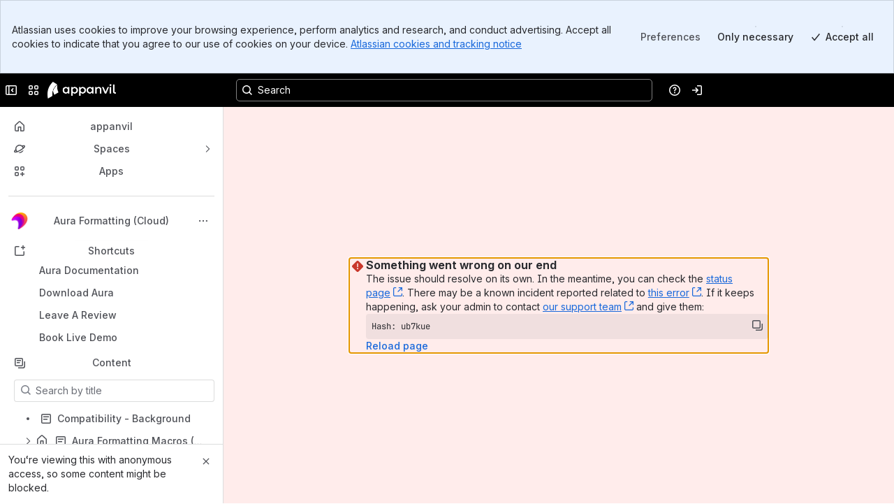

--- FILE ---
content_type: application/javascript
request_url: https://cc-fe-bifrost.prod-east.frontend.public.atl-paas.net/assets/master/ObjectSidebarControl.e839275f.js
body_size: 7470
content:
function e(e){return e&&e.__esModule?e.default:e}function t(e,t,r,n){Object.defineProperty(e,t,{get:r,set:n,enumerable:!0,configurable:!0})}var r=globalThis.parcelRequired477,n=r.register;n("hU34N",function(t,n){var o=r("42omo"),i=r("5spQU"),a=r("l998X");let s=()=>{let{setButtonClickedTimestamp:e}=(0,r("4acD6").useAISmartButtonActions)(),t=(0,r("2YmgJ").useConversationActionsStoreActions)();return(0,o.useMemo)(()=>({setButtonClickedTimestamp:r=>{e(r),t.setButtonClickedTimestamp(r)}}),[e,t])};var d=r("7fKGk");r("42omo");let u=({topOffset:e,isNav4Enabled:t})=>(0,a.jsx)(r("b6KjD").MainWrapper,{mode:"mini-modal",isNav4Enabled:t,children:(0,a.jsx)(r("gdv5Z").default,{testId:"conversation-assistant-mini-modal-main-container",xcss:"_2rko12b0 _1bsb1kdj _bfhkhp5a _16qs130s _1e0c1txw _4cvr1h6o _1bah1h6o",style:{height:`min(320px, calc(100vh - ${e}px))`},children:(0,a.jsx)(r("gdv5Z").default,{xcss:"_1bsbckbl _4t3ickbl",children:(0,a.jsx)(r("jO3S6").LazyAnimatedRovoIcon,{alt:"",testId:"rovo-loading-animation"})})})}),l=e(o).lazy(()=>r("avMJB").then(e=>({default:e.AIMiniModal}))),c=()=>{r("avMJB").then(e=>({default:e.AIMiniModal}))},f=t=>{let n=e(o).useRef(null),i=e(o).useCallback(t=>{n.current?.reset(),t&&(n.current=new(e(d))(t))},[]),s=(0,o.useMemo)(()=>(0,a.jsx)(e(o).Suspense,{fallback:(0,a.jsx)(u,{topOffset:t.topOffset||80,isNav4Enabled:t.isNav4Enabled}),children:(0,a.jsx)(l,{...t,topOffset:t.topOffset||80})}),[t]);return(0,a.jsx)(r("gdv5Z").default,{ref:i,onKeyDown:e=>{n.current?.bind(e.key.toLocaleLowerCase(),e=>e.stopPropagation())},testId:"ai-smart-button-mini-modal-wrapper",children:t.overrideMiniModalWrapper?t.overrideMiniModalWrapper(s):s})},p=()=>{try{return"undefined"!=typeof window}catch(e){return!1}};class g{get hasTriggers(){return!!this.triggerQueue.length}addTrigger(e,t,r){this.triggerQueue.push({nudge_id:crypto.randomUUID(),feature_details:{feature_id:e,feature_name:t||"Debug Nudge",feature_description:r||"A nudge added for debugging"},cta:{cta_action:"ACTION"}})}addConvoStarter(e){this.triggerQueue.push({cta:{cta_action:"CHAT",cta_label:e||"Debug Convo Starter"},nudge_id:crypto.randomUUID(),feature_details:{feature_id:"convo-starter",feature_name:"Debug Convo Starter",feature_description:"A conversation starter for debugging"}})}clear(){this.triggerQueue=[]}useNextTrigger(){return this.triggerQueue.shift()}constructor(){this.triggerQueue=[]}}let m=()=>{(0,o.useEffect)(()=>{if(p()&&(0,r("dh538").fg)("aix_nudge_recommendation_migration_enabled"))return window?.AIX_DEBUG_NUDGE_TRIGGERS||(window.AIX_DEBUG_NUDGE_TRIGGERS=new g),()=>{window.AIX_DEBUG_NUDGE_TRIGGERS&&delete window.AIX_DEBUG_NUDGE_TRIGGERS}},[])},v=(0,r("9zUhf").createStateHook)(r("4acD6").AISmartButtonStore,{selector:e=>e.nudges});(0,r("9zUhf").createStateHook)(r("4acD6").AISmartButtonStore,{selector:e=>e.buttonClickedTimestamp});let h=async({triggerId:e,pageUrl:t,product:r})=>{if(p()&&window.AIX_DEBUG_NUDGE_TRIGGERS?.hasTriggers)return{triggers:[{recommendations:[{recommendation_details:window.AIX_DEBUG_NUDGE_TRIGGERS?.useNextTrigger()}]}]};let n=await fetch("/gateway/api/assist/api/ai/v2/ai-feature/proactive",{method:"POST",headers:{"Content-Type":"application/json;charset=UTF-8","X-Product":r,"X-Experience-Id":"proactive-ai-rovo-button"},body:JSON.stringify({ai_feature_input:{triggers:[{trigger_id:e,trigger_details:{page_url:t},trigger_type:"ROVO_BUTTON_NUDGE_PAGE_LOAD"}]}})});if(!n.ok)throw Error(`Error fetching agent recommendations and convo starters, status code: ${n.status}`);return(await n.json())?.ai_feature_output},b=(e,t,n,i)=>{let[a,s]=(0,o.useState)(),[d,u]=(0,o.useState)(!0),[l,c]=(0,o.useState)(void 0),[f,p]=(0,o.useState)(),g=(0,o.useCallback)(async()=>{if(!(0,r("dh538").fg)("aix_nudge_recommendation_migration_enabled")||!i||!t||n===f)return void u(!1);if(!d&&i&&t&&n!==f){u(!0),s(void 0),c(void 0);return}try{let t=await h({triggerId:e,pageUrl:n,product:i});c(t?.triggers.flatMap(e=>e.recommendations.map(e=>e.recommendation_details))),s(void 0)}catch(e){c(void 0),s(e)}finally{p(n),u(!1)}},[d,n,f,i,t,e]);return(0,o.useEffect)(()=>{g()},[d,g]),(0,o.useMemo)(()=>({recommendations:d?void 0:l,loading:d,error:a}),[d,a,l])};r("42omo");let _=t=>({id:"convo-starter",title:t.cta.cta_label??"",icon:()=>(0,a.jsx)(e(r("lDwiy")),{label:""}),type:"convo-starter-action",staticPrompt:t.cta.cta_label??"",starterType:"static",handleType:r("6Htct").HandleActionType.Chat}),w=(e,t)=>{for(let n of e){if("CHAT"===n.cta.cta_action&&(0,r("dh538").fg)("aix_convo_starter_nudge_enabled"))return{..._(n),recommendationNudgeId:n.nudge_id};let e=t.find(e=>e.id===n.feature_details.feature_id),o=t.find(e=>e.nudgeContext?.id===n.feature_details.feature_id);if(e)return{...e,recommendationNudgeId:n.nudge_id};if(o)return{...o,recommendationNudgeId:n.nudge_id}}},x=[],C=[],A=()=>{let{setNudges:e}=(0,r("4acD6").useAISmartButtonActions)(),[t,n]=(0,o.useState)(p()?window.location.pathname:void 0),[i,a]=(0,o.useState)(x),[s,d]=(0,o.useState)(C),u=(0,o.useCallback)(e=>{a(t=>{if(!t.includes(e)){let r=[...t,e];return x=r,r}return t})},[]),l=(0,o.useCallback)(e=>{d(t=>{if(!t.includes(e)){let r=[...t,e];return C=r,r}return t})},[]),c=(0,o.useCallback)(()=>{e([]),a([]),d([]),x=[],C=[]},[e]),f=(0,o.useCallback)(()=>{p()&&t!==window.location.pathname&&(n(window.location.pathname),c())},[c,t,n]);return(0,o.useEffect)(()=>{if(!p())return;let e=window.history.pushState,t=window.history.replaceState;window.history.pushState=function(...t){e.apply(this,t),f()},window.history.replaceState=function(...e){t.apply(this,e),f()};let n=(0,r("fFa3V").bindAll)(window,[{type:"popstate",listener:f}]);return()=>{p()&&(n(),window.history.pushState=e,window.history.replaceState=t)}},[f]),{acceptedNudges:i,dismissedNudges:s,addAcceptedNudge:u,addDismissedNudge:l,clearState:c}},E=e(o).lazy(()=>r("5KT9u").then(e=>({default:e.AIProactiveNudge}))),S=({sidebarApi:t,product:n})=>{let[i]=(0,o.useState)(()=>crypto.randomUUID()),s=v(),{recommendations:d,loading:u,error:l}=b(i,!!s?.length,p()?`${window.location.origin}${window.location.pathname}`:"",n),{acceptedNudges:c,dismissedNudges:f,addAcceptedNudge:g,addDismissedNudge:m}=A(),h=(0,o.useMemo)(()=>(0,r("dh538").fg)("aix_nudge_recommendation_migration_enabled")?null:s?.find(e=>!f.includes(e.id)&&!c.includes(e.id))??null,[s,f,c]),_=(0,o.useMemo)(()=>h?h:u||l||!d?.length||!s?.length?null:w(d.filter(e=>!f.includes(e.feature_details.feature_id)&&!c.includes(e.feature_details.feature_id)),s.filter(e=>!f.includes(e.id)&&!c.includes(e.id)))??null,[c,f,l,u,h,d,s]);return _?(0,a.jsx)(e(o).Suspense,{fallback:null,children:(0,a.jsx)(E,{sidebarApi:t,product:n,potentialActiveNudge:_,addAcceptedNudge:g,addDismissedNudge:m})}):null},I=(0,r("cgtv4").defineMessages)({tooltipLabel:{id:"ai-smart-button.tooltip.label",defaultMessage:"Ask Rovo AI"}}),y=(0,o.forwardRef)(({onClick:t,isDisabled:n,onMouseEnter:i,onMouseLeave:s,sidebarApi:d,product:u,productPage:l,analyticsAttributes:c},f)=>{let{formatMessage:g}=(0,r("8C5kA").default)(),{toggleConversationAssistantUIMode:m}=(0,r("8unJx").useRovoExperienceAPIStore)(),[v,h]=(0,o.useState)(!1),[b,_]=(0,o.useState)(!1),w=(0,o.useRef)(null),x=(0,o.useMemo)(()=>{let e=c?.pageMode==="live"||c?.pageMode==="edit";return("page"===l||"blogpost"===l)&&e?"rovo-button-onboarding-spotlight-live-or-edit":"rovo-button-onboarding-spotlight"},[l,c]),C=(0,o.useCallback)(()=>{d&&m({targetMode:"mini-modal",sidebarApi:d})},[d,m]);(0,o.useEffect)(()=>{if(!p()||!w.current||!(0,r("dh538").fg)("rovo_button_onboarding_spotlight"))return;let e=(0,r("hTKp4").getDocument)();if(!e)return;let t=(0,r("fFa3V").bindAll)(e,[{type:"rovo-button-onboarding-spotlight-rendered",listener:e=>{e.detail?.elementId===x&&_(!0)}},{type:"rovo-button-onboarding-spotlight-get-started-click",listener:e=>{e.detail?.elementId===x&&C()}}]);return()=>{t()}},[C,x]),(0,o.useEffect)(()=>{if(b)return;if(!(0,r("dh538").fg)("rovo_button_onboarding_spotlight")&&!v)return void h(!0);let e=setTimeout(()=>{b||v||h(!0)},1e3);return()=>clearTimeout(e)},[b,v]);let A=(0,o.useMemo)(()=>(0,a.jsxs)(e(o).Fragment,{children:[(0,r("dh538").fg)("rovo_button_onboarding_spotlight")&&(0,a.jsx)("div",{id:x,ref:w}),v&&(0,a.jsx)(S,{sidebarApi:d,product:u})]}),[d,u,v,x]);return(0,a.jsxs)(r("u9agA").default,{space:"space.100",alignBlock:"center",xcss:"_kqswh2mm",children:[A,(0,a.jsx)(r("3gadb").default,{position:"left",content:g(I.tooltipLabel),hideTooltipOnClick:!0,ignoreTooltipPointerEvents:!0,children:(0,a.jsx)(r("3DxCm").AIButton,{onClick:t,isDisabled:n,onMouseEnter:i,onMouseLeave:s,ref:f})})]})});function k(e,t,r){try{return e.isPointInRange(t,r)}catch{return!1}}let R={wrapper:"_kqswh2mm",animatedMiniModalBefore:"_v564gsou _8hrz1x0m _3um015vq _tzy42wxo _t9ec1u4m _kdam1pry _m6k413u5 _sedt6rww",animatedMiniModalAfter:"_tzy4kb7n _t9ec1h7a _3um0ewfl _kdam1ogz"},M=(0,o.forwardRef)(({product:t,sidebarApi:n,productPage:i,analyticsAttributes:d,isDisabled:u=!1,...l},g)=>{let v=e(o).useRef(null),{fireRovoButtonUIEvent:h}=(0,r("4Zhx7").useRovoButtonEventsInstrumentation)(),{setButtonClickedTimestamp:b}=s(),{mode:_,toggleConversationAssistantUIMode:w,setIsMiniModalAvailable:x}=(0,r("8unJx").useRovoExperienceAPIStore)(),[C,A]=(0,o.useState)("mini-modal"!==_),[E,S]=(0,o.useState)(!1);m(),(0,o.useEffect)(()=>{if(x(!0),!p())return;let e=(0,r("fFa3V").bindAll)(window,[{type:"mousemove",listener:e=>{if(p()&&!E){let t=window.innerHeight,r=window.innerWidth,n=e.clientY,o=e.clientX;t-n<=300&&r-o<=300&&(c(),S(!0))}}}]);return()=>{x(!1),p()&&e()}},[x,E]),(0,o.useEffect)(()=>{h({source:i,action:"rendered",actionSubject:"rovoButton",actionSubjectId:"aiSmartButton",attributes:{product:t,productPage:i,...d,version:"refresh",legacy:!1},product:t})},[h,t,i,d]),(0,o.useEffect)(()=>{if("mini-modal"!==_)return void setTimeout(()=>{A(!0)},150);A(!1)},[_,A]);let I=e(o).useCallback(e=>{b(Date.now()),w({targetMode:"mini-modal",sidebarApi:n});let o={};if((0,r("dh538").fg)("platform_editor_ai_aifc_streaming")){let t=function(e){try{let t=function(e){let t="string"==typeof e&&"undefined"!=typeof document?document.querySelector(e):e;if(!t)return null;let r=t.closest(".ak-editor-content-area");if(!r)return null;for(let e of Array.from(r.children))if(e instanceof HTMLElement&&e.classList.contains("ProseMirror"))return e;return null}(e);if(!t)return null;let r=t.ownerDocument??("undefined"!=typeof document?document:null);if(!r)return null;let n=r.getSelection?.();if(!n||0===n.rangeCount||n.isCollapsed)return null;let o=r.createRange();o.selectNodeContents(t);let i=n.rangeCount,a="";for(let e=0;e<i;e++){let t=n.getRangeAt(e);if(!(k(o,t.startContainer,t.startOffset)&&k(o,t.endContainer,t.endOffset)))return null;let r=t.toString();a+=a?`
${r}`:r}return{text:a,words:function(e){let t=e.trim();if(!t)return 0;try{let e=Intl?.Segmenter;if(e){let r=new e(void 0,{granularity:"word"}),n=0;for(let{isWordLike:e}of r.segment(t))e&&n++;return n}}catch{}return t.split(/\s+/u).filter(Boolean).length}(a),chars:a.length}}catch(e){return null}}(e.currentTarget);null!=t&&(o.totalSelectedWords=t.words,o.totalSelectedChars=t.chars)}h({source:i,action:"clicked",actionSubject:"rovoButton",actionSubjectId:"aiRovoSmartButton",attributes:{product:t,productPage:i,...d,...o,version:"refresh"},product:t}),A(!1)},[t,i,d,h,w,n,b]),M=e(o).useCallback(()=>{v.current=setTimeout(()=>{h({source:i,action:"hovered",actionSubject:"rovoButton",actionSubjectId:"aiSmartButton",attributes:{product:t,productPage:i,...d,version:"refresh"},product:t})},1e3)},[h,t,i,d]),P=e(o).useCallback(()=>{v.current&&(clearTimeout(v.current),v.current=null)},[]);return(0,a.jsxs)(r("gdv5Z").default,{xcss:R.wrapper,children:[(0,a.jsx)(r("gdv5Z").default,{xcss:(0,r("1Whri").cx)(R.animatedMiniModalBefore,"mini-modal"===_&&R.animatedMiniModalAfter),children:!n.isSidebarOpen()&&!C&&(0,a.jsx)(f,{product:t,sidebarApi:n,...l})}),!n.isSidebarOpen()&&C&&(0,a.jsx)(y,{ref:g,onClick:I,isDisabled:u,onMouseEnter:M,onMouseLeave:P,sidebarApi:n,product:t,productPage:i,analyticsAttributes:d})]})});var P=r("4PPzL"),T=r("zCcSI");t.exports.AISmartButtonWrapper=function({contentId:t,contentType:n,pageMode:a,isDisabled:s=!1}){let{cloudId:d,orgId:u}=(0,r("bQm3c").useSessionData)(),l=(0,r("gz8ZY").useIsNav4Enabled)(),{isAIEnabledForContent:c,isRovoEnabledForContent:f}=(0,r("7mpOv").useIsAIEnabledForContent)({contentId:t}),p=(0,r("2bR8c").useCreateRovoExperienceSidebarController)(),g=(0,r("5ruin").useRovoCurrentConfig)(),m=(0,r("9wGTI").fg)("use_frontend_feature_encoding_sdk")?(0,i.isFeatureEnabled)("confluence","confluence-ai"):!(0,r("lzcvT").isFedRamp)(),v=(0,o.useMemo)(()=>({pageMode:a}),[a]),h=(0,o.useMemo)(()=>t=>e(o).createElement(r("gdv5Z").default,{xcss:"_kqswstnw _1pby16oo _1xi2idpf _94n5idpf"},t),[]),b=(0,T.useConversationAssistantConfig)({assistanceServiceConfigHeaders:{"x-issynthetic-traffic":"false"},preventAbortRequestsOnStagingModalClose:!0,preventAbortRequestsOnStandaloneChatClose:!0});return m&&c&&f?e(o).createElement(P.ErrorBoundary,{attribution:r("3IBnw").Attribution.AI_MATE},e(o).createElement(M,{product:"confluence",cloudId:d,orgId:u,isNav4Enabled:l,sidebarApi:p,productPage:n,analyticsAttributes:v,isDisabled:s,topOffset:176,conversationAssistantConfig:b,overrideMiniModalWrapper:h,getActions:g.getActions})):null}}),n("4Zhx7",function(e,t){var n=r("42omo");let o=r("3pfAb").FabricChannel.aiMate;e.exports.useRovoButtonEventsInstrumentation=()=>{let{createAnalyticsEvent:e}=(0,r("inPa6").useAnalyticsEvents)(),t=(0,n.useCallback)((t,r)=>{let n=e(t);if("confluence"===r)return void n.fire();n.fire(o)},[e]),i=(0,n.useCallback)(e=>"confluence"===e.product?{type:"sendUIEvent",data:e}:"jira"===e.product?{actionSubject:e.actionSubject,action:e.action,actionSubjectId:e.actionSubjectId,attributes:e.attributes}:{eventType:"ui",...e},[]);return{fireRovoButtonUIEvent:(0,n.useCallback)(e=>{e.product&&t(i(e),e.product)},[t,i])}}}),n("avMJB",function(e,t){e.exports=r("4mJKd")(5)("7wimf").then(()=>r("jK0BO"))}),n("4mJKd",function(e,t){e.exports=e=>t=>import(r("8tirZ").shardUrl(r("02nRr").resolve(t),e))}),n("8tirZ",function(e,t){Object.defineProperty(e.exports,"__esModule",{value:!0}),e.exports.applyShardToDomain=a,e.exports.domainShardingKey=void 0,e.exports.getDomainShardIndex=n,e.exports.shardUrl=function(e,t){return globalThis[r]?s(e,t):e},e.exports.shardUrlUnchecked=s;let r="__ATLASPACK_ENABLE_DOMAIN_SHARDS";function n(e,t){let r=t+1,n=e.split("").reduce((e,t)=>{let n=(e<<r)-e+t.charCodeAt(0);return n&n},0);return(n%=r)<0&&(n+=r),n}let o=/-\d+$/;function i(e){if(!o.test(e))return e;let t=e.lastIndexOf("-");return e.slice(0,t)}function a(e,t){let r=e.indexOf("."),n=0===t?"":`-${t-1}`;if(-1===r)return`${i(e)}${n}`;let o=i(e.slice(0,r));return`${o}${n}${e.slice(r)}`}function s(e,t){let r=new URL(e),o=n(function(e){let t=e.lastIndexOf("/");if(-1===t||t===e.length-1)throw Error("Expected an absolute URL with a file name, unable to apply sharding.");return e.slice(t+1)}(r.pathname),t);return r.hostname=a(r.hostname,o),r.toString()}e.exports.domainShardingKey=r}),n("02nRr",function(e,r){t(e.exports,"register",()=>n,e=>n=e),t(e.exports,"resolve",()=>o,e=>o=e);var n,o,i=new Map;n=function(e,t){for(var r=0;r<t.length-1;r+=2)i.set(t[r],{baseUrl:e,path:t[r+1]})},o=function(e){var t=i.get(e);if(null==t)throw Error("Could not resolve bundle with id "+e);return new URL(t.path,t.baseUrl).toString()}}),n("3DxCm",function(e,t){var n=r("l998X"),o=r("42omo");r("42omo");let i=()=>(0,n.jsxs)("svg",{width:"24",height:"24",viewBox:"0 0 24 24",fill:"none",xmlns:"http://www.w3.org/2000/svg",children:[(0,n.jsx)("path",{fillRule:"evenodd",clipRule:"evenodd",d:"M13.4352 0.363775C12.6088 -0.112663 11.592 -0.121106 10.7588 0.338447C10.7437 0.350143 10.7258 0.362058 10.7088 0.371866C10.1158 0.714353 9.68229 1.26299 9.47849 1.89674C9.39559 2.15859 9.35178 2.43521 9.35178 2.71837V6.31195L12.7406 8.26623L13.8592 8.91009C14.9656 9.54587 15.6439 10.7211 15.6439 11.9956V21.2728C15.6439 21.6482 15.5845 22.0155 15.4723 22.3631C15.4603 22.4007 15.4477 22.4381 15.4344 22.4753L21.4779 18.9885C22.3219 18.5036 22.8395 17.6076 22.8395 16.6342V7.35705C22.8395 6.38749 22.3187 5.48749 21.4773 5.00239L19.9351 4.11389L13.4352 0.363775Z",fill:"var(--ds-surface, #FFFFFF)"}),(0,n.jsx)("path",{fillRule:"evenodd",clipRule:"evenodd",d:"M2.66999 18.9977L4.10278 19.8244L10.7097 23.6363C11.5361 24.1126 12.553 24.1211 13.3861 23.6616C13.4012 23.6499 13.4173 23.6391 13.4343 23.6293C14.0279 23.287 14.462 22.7382 14.6662 22.1042C14.7492 21.8421 14.7931 21.5651 14.7931 21.2817V17.6881L11.2961 15.6713L10.2885 15.0902C9.18226 14.4544 8.50344 13.2789 8.50344 12.0045V2.7274C8.50344 2.35249 8.56274 1.9857 8.67462 1.63854C8.68676 1.60041 8.69954 1.56253 8.71294 1.5249L2.66944 5.01169C1.82552 5.49653 1.30786 6.39257 1.30786 7.36597V16.6431C1.30786 17.6127 1.82857 18.5126 2.66999 18.9977Z",fill:"var(--ds-surface, #FFFFFF)"})]}),a=(0,o.forwardRef)(({onClick:e,isDisabled:t,onMouseEnter:o,onMouseLeave:a},s)=>(0,n.jsx)("div",{className:(0,r("gMc0m").default)(["_2rko1tm3 _v564s58n _1bsbckbl _4t3ickbl _1o9zidpf _kqswh2mm _bfhk1aqn _16qs1a41 _m6k41e03 _o7ksf4ca _1llw1mwg _d0altlke _1q8wws4j"]),children:(0,n.jsxs)(r("fVUfS").default,{testId:"platform-ai-button",xcss:"_2rko1tm3 _1e0c1txw _4cvr1h6o _1bah1h6o _kqswh2mm _4t3ickbl _1bsbckbl _bfhk1j28",onClick:e,isDisabled:t,onMouseEnter:o,onMouseLeave:a,ref:s,interactionName:"rovo-button-click",children:[(0,n.jsx)(r("6F6hl").default,{children:" Rovo Button "}),(0,n.jsx)(i,{})]})}));e.exports.AIButton=a}),n("5KT9u",function(e,t){let n=r("4mJKd")(5);e.exports=Promise.all([n("hrbhL"),n("kAAjo"),n("fbRdC"),n("7k2Wx"),n("eKfu4")]).then(()=>r("5ktPP"))}),n("eN3MW",function(e,t){let n=(0,r("jmjWc").LoadableLazy)({__loadable_id__:"EZkxH",name:"QuickSummaryStreamingComponent",loader:async()=>(await r("4nLih")).QuickSummaryStreamingEntryPoint});e.exports.QuickSummaryStreamingComponent=n}),n("4nLih",function(e,t){let n=r("4mJKd")(5);e.exports=Promise.all([n("8m8aj"),n("lT67w"),n("7q8Na"),n("gZGoR"),n("hcY7w"),n("8VT23"),n("kAAjo"),n("fbRdC"),n("6wr18"),n("736as"),n("kUbT8"),n("cyGuT"),n("jbxHq"),n("9ijrN"),n("fSNo2"),n("hhss7"),n("ffEVr"),n("iqKwT"),n("jrchu")]).then(()=>r("9zqwo"))}),n("3qFIQ",function(e,t){e.exports.usePreviewPanelsState=()=>{let e=(0,r("fN3iy").usePreviewPanelsContext)();return{activePanel:e?.state?.panel,isPanelOpen:!!e?.state?.panel,width:e?.state?.panel?e?.width:void 0}}}),n("dppWL",function(e,t){var r,n=((r={}).VIEW_PAGE="view-page",r.EDIT_PAGE="edit-page",r.WHITEBOARD="whiteboard",r);e.exports.RegisteredExperience=n,e.exports.isWhiteboardRovoConfigProviderProps=e=>"actionsToRender"in e,e.exports.isPageRovoConfigProviderProps=e=>"contentType"in e}),n("3tUdX",function(t,n){var o=r("42omo"),i=r("4PPzL");let a=({provider:t})=>{let{resetConfiguration:n,setConfiguration:a}=(0,r("5ruin").useRovoCurrentConfigStoreActions)();return((0,o.useEffect)(()=>(t||n(),()=>{n()}),[n,t]),t)?e(o).createElement(i.ErrorBoundary,{attribution:r("3IBnw").Attribution.SMARTS},e(o).createElement(r("hnvzE").default,{name:"rovo-current-configuration-provider"},e(o).createElement(t,{setConfiguration:a}))):null};t.exports.RovoConfigProvider=t=>(t.experience!==r("dppWL").RegisteredExperience.WHITEBOARD||(0,r("dppWL").isWhiteboardRovoConfigProviderProps)(t))&&(t.experience!==r("dppWL").RegisteredExperience.VIEW_PAGE&&t.experience!==r("dppWL").RegisteredExperience.EDIT_PAGE||(0,r("dppWL").isPageRovoConfigProviderProps)(t))?e(o).createElement(r("amW67").RovoConfigProviderContextProvider,{value:t},e(o).createElement(a,{provider:t.provider})):null}),n("amW67",function(t,n){var o=r("42omo");let i=(0,o.createContext)(null);t.exports.useRovoConfigProviderProps=()=>{let e=(0,o.useContext)(i);if(!e)throw Error("useRovoConfigProviderProps must be used within an RovoConfigProviderContext.Provider");return e},t.exports.RovoConfigProviderContextProvider=({children:t,value:r})=>e(o).createElement(i.Provider,{value:r},t)});
//# sourceMappingURL=ObjectSidebarControl.e839275f.js.map


--- FILE ---
content_type: text/javascript
request_url: https://dputaiba13l7t.cloudfront.net/appanvil.atlassian.net/wiki/s/e3b0c44298fc1c149afbf4c8996fb92427ae41e4649b934ca495991b7852b855-CDN/894208038/h/45a44ad604ba1967ced22608b06df02f89665c25667b52f2fc520788ed49f805/_/download/batch/com.atlassian.plugins.atlassian-connect-plugin:confluence-macro-api-v5/com.atlassian.plugins.atlassian-connect-plugin:confluence-macro-api-v5.js?assetVersion=1000.0.0-36bd9a29087919827&externals=__local-default__
body_size: 1467
content:
WRMCB=function(e){var c=console;if(c&&c.log&&c.error){c.log('Error running batched script.');c.error(e);}}
;
try {
/* module-key = 'com.atlassian.plugins.atlassian-connect-plugin:confluence-macro-api-v5', location = 'v5/js/confluence/utils.js' */
define("ac/confluence/utils",["document"],(function(t){"use strict";return{isFabricEditor:function(){return t.querySelectorAll("[data-fabric-mode]").length>0},getContentType:function(t,n,e){var o=JSON.stringify({contentIds:[n]});t.ajax({url:AJS.contextPath()+"/api/v2/content/convert-ids-to-types",method:"POST",contentType:"application/json",data:o}).done((function(t){t.results&&t.results[n]?e(t.results[n]):AJS.error("Content type not found for content ID: "+n)})).fail((function(){AJS.error("Failed to get content type for content ID: "+n)}))},isCustomContent:function(t){return/^(ac:|forge:)/.test(t)}}}));
}catch(e){WRMCB(e)};
;
try {
/* module-key = 'com.atlassian.plugins.atlassian-connect-plugin:confluence-macro-api-v5', location = 'v5/js/confluence/macro/macro.js' */
define("ac/confluence/macro",["confluence/root","ajs","ac/confluence/utils"],(function(o,e,r){const a=e.$;var t=void 0,n={};function c(){var o=require("confluence-macro-browser/macro-browser");void 0===o&&(o={getMacroName:function(o){},getMacroParams:function(o){},getMacroBody:function(){throw new Error("confluence-macro-browser/macro-browser is unavailable")}});return o}function i(o){const e=o.indexOf("=");if(e>0){return{key:o.slice(0,e),value:o.slice(e+1)}}return{}}function s(o){return o.split("|").reduce((function(o,e){const r=i(e);r.key&&(o[r.key]=r.value);return o}),{})}return{convertRawParamToObject:i,convertRawParamSeriesToObject:s,getMacroBody:function(o){var r=o._context.extension.options.productContext["macro.id"],t=a('[data-macro-body][data-fabric-macro="'+r+'"]');if(t.length)o(t.attr("data-macro-body")||"");else if(!n||"string"!=typeof n.body&&!Array.isArray(n.body))try{var i=c().getMacroBody(),s=a(a.parseXML('<root xmlns:ac="guid">'+i+"</root>")).find("[ac\\:macro-id='"+r+"']");if(1==s.length){o(s.html().replace('xmlns:ac="guid"',""));return}o(i);return}catch(a){var u=o._context.extension.options.productContext;if("false"===u["macro.truncated"]){o(u["macro.body"]);return}var d=u["page.id"],m=u["page.version"];e.$.ajax({url:e.contextPath()+"/rest/api/content/"+d+"/history/"+m+"/macro/id/"+r,dataType:"json",success:function(e){o(e.body)}})}else o(n.body)},closeCurrentMacroPropertyPanel:function(){e.Confluence.PropertyPanel.destroy()},setLastSelectedConnectMacroNode:function(o){n.locationToInsert=void 0;n.params=void 0;n.body=void 0;n.name=void 0;var e=c().getMacroName(o);t=void 0!==e?o:void 0},setUnsavedMacroData:function(o,e,r,a){n.body=e;n.params=r;n.locationToInsert=a;n.name=o},clearMacroDataParams:function(){n.params=null},getMacroData:function(o){var e=o._context.extension.options.productContext["macro.id"],r=a('[data-fabric-macro="'+e+'"]');if(r.length)o(JSON.parse(r.attr("data-macro-parameters")||"{}"));else if(void 0===t&&n.params)o(n.params);else if(t)o(c().getMacroParams(t));else{o(s(o._context.extension.options.productContext[": = | RAW | = :"]||""))}},getCurrentMacroParameters:function(){return void 0===t?n.params:c().getMacroParams(t)},saveMacro:function(){return tinymce.confluence.MacroUtils.updateMacro.apply(this,arguments)},saveCurrentMacro:function(a,i){if(r.isFabricEditor()){return require("confluence-macro-browser/macro-browser-facade").insert({name:n.name,params:a,body:i})}if(void 0===t){n.params=a;n.body=i;var s={contentId:o.getContentId(),macro:{name:n.name,params:n.params,body:null===n.body?"":n.body}};e.Rte.getEditor().selection.moveToBookmark(n.locationToInsert);return tinymce.confluence.MacroUtils.insertMacro(s).done((function(o){t=o}))}var u=c().getMacroName(t);if(void 0!==u)return tinymce.confluence.MacroUtils.updateMacro(a,i,u,t).done((function(o){t=o}))}}}));
}catch(e){WRMCB(e)};

--- FILE ---
content_type: text/javascript
request_url: https://dputaiba13l7t.cloudfront.net/appanvil.atlassian.net/wiki/s/e3b0c44298fc1c149afbf4c8996fb92427ae41e4649b934ca495991b7852b855-CDN/894208038/h/b3590c54f79d7183dc120dd299a64d2bfd0f11c4ce502c82465a7885821dddaa/_/download/batch/com.atlassian.plugins.atlassian-connect-plugin:confluence-content-property-api-v5/com.atlassian.plugins.atlassian-connect-plugin:confluence-content-property-api-v5.js?assetVersion=1000.0.0-36bd9a29087919827&externals=__local-default__
body_size: 589
content:
WRMCB=function(e){var c=console;if(c&&c.log&&c.error){c.log('Error running batched script.');c.error(e);}}
;
try {
/* module-key = 'com.atlassian.plugins.atlassian-connect-plugin:confluence-content-property-api-v5', location = 'v5/js/confluence/contentproperty/content-property.js' */
!function(t,e){"use strict";e("ac/confluence/content-property",["confluence/root","ajs"],(function(t,e){function n(e){return"/rest/api/content/"+t.getContentId()+"/property/"+e}function o(t){e.log(t);e.flag({type:"error",title:t,body:"<p>There was a problem communicating with the server. Please refresh the page and try again</p>"})}function r(t,e){const r=n(t),c=function(n,r){let c;try{c=JSON.parse(r.responseText)}catch(t){n=t}n?404===r.status?e(null):o("Unable to check item state: "+t):e(c)};c._context=e._context;window.connectHostRequest.default.request({url:r},c)}function c(t,n){e.trigger("contentProperty.update",{contentProperty:t,extension:n})}return{getContentProperty:function(t,e){r(t,e)},syncPropertyFromServer:function(t,e){const n=function(t){c(t,e._context.extension);e(t)};n._context=e._context;r(t,n)},setContentProperty:function(t,r){c(t,r._context.extension);!function(t,r){var c=t.key,s={url:n(c),contentType:"application/json",data:JSON.stringify(t)};t.version&&t.version.number&&t.version.number>1?s.type="PUT":s.type="POST";const i=function(t,n){let i;try{i=JSON.parse(n.responseText)}catch(e){t=e}if(t){r({error:n.statusText});o("Unable to "+s.type+" item: "+c)}else{e.log("contentProperty "+c+" "+s.type+" successful");r(i)}};i._context=r._context;window.connectHostRequest.default.request(s,i)}(t,r)}}}))}(AJS.$,define);
}catch(e){WRMCB(e)};

--- FILE ---
content_type: application/javascript
request_url: https://cc-fe-bifrost.prod-east.frontend.public.atl-paas.net/assets/master/embedCard.7e7abfb2.js
body_size: 3016
content:
function e(e){return e&&e.__esModule?e.default:e}var t=globalThis.parcelRequired477,i=t.register;i("6CRn4",function(i,a){Object.defineProperty(i.exports,"default",{get:()=>d,set:void 0,enumerable:!0,configurable:!0});var n=t("42omo"),r=t("2daQU");function d({layout:i,width:a,height:d,containerWidth:l=a,isLoading:o=!1,pctWidth:s,size:u,className:c,children:h,nodeType:p="mediaSingle",fullWidthMode:f,lineLength:g,hasFallbackContainer:x=!0,handleMediaSingleRef:m,isInsideOfInlineExtension:W=!1,dataAttributes:w,isInRenderer:E=!1}){let y,M,k=u?.widthType==="pixel",_=u?.width||s,F=e(n).Children.toArray(h);!_&&(0,t("lqWNh").shouldAddDefaultWrappedWidth)(i,a,g)&&(_=k?g/2:50);let N=void 0===a;if(_){let e=(0,t("kfJSC").getMediaSinglePixelWidth)(_,g,u?.widthType,t("gAARK").MEDIA_SINGLE_GUTTER_SIZE);N?a=e-t("aFUXX").akEditorMediaResizeHandlerPaddingWide:void 0!==a&&(d=d/a*e,a=e)}else N&&(a=t("aFUXX").DEFAULT_EMBED_CARD_WIDTH-t("aFUXX").akEditorMediaResizeHandlerPaddingWide);if(N)y=d;else if(void 0!==a){let e=d/a*100;M=`${e.toFixed(3)}%`,"embedCard"===p&&(M=`calc(${M} + 32px)`)}let[b,X]=F;return(0,t("9K4OG").jsx)("div",{ref:m,css:(0,t("1OLls").MediaSingleDimensionHelper)({width:a,layout:i,containerWidth:l,mediaSingleWidth:_,fullWidthMode:f,isExtendedResizeExperienceOn:k,isInsideOfInlineExtension:W,isInRenderer:E&&(0,t("dh538").fg)("media-perf-uplift-mutation-fix")}),...!(0,t("dh538").fg)("platform_editor_fix_media_in_renderer")?{}:{"data-layout":i},"data-width":_,"data-width-type":u?.widthType||"percentage","data-node-type":p,"data-vc":"media-single",className:e(r)("rich-media-item mediaSingleView-content-wrap",`image-${i}`,c,{"is-loading":o,"rich-media-wrapped":"wrap-left"===i||"wrap-right"===i}),...w,...t("gxsT9").VcMediaWrapperProps},(0,t("9K4OG").jsx)(t("1OLls").MediaWrapper,{hasFallbackContainer:x,height:y,paddingBottom:M},b),X)}}),i("kfJSC",function(e,i){var a=t("iu6m9");let n=(e,i,a)=>{if(a){let i=Math.ceil(a*t("aFUXX").breakoutWideScaleRatio);return i>e?a:i}return i},r=(e,i)=>{let n="full-page"===i&&e<=t("aFUXX").akEditorFullPageNarrowBreakout&&(0,a.editorExperiment)("platform_editor_preview_panel_responsiveness",!0,{exposure:!0})?t("aFUXX").akEditorGutterPaddingReduced:(0,t("aFUXX").akEditorGutterPaddingDynamic)();return Math.min(e-("full-page"===i?2*n:2*t("aFUXX").akEditorGutterPadding),t("aFUXX").akEditorFullWidthLayoutWidth)},d=(e=t("gAARK").DEFAULT_IMAGE_WIDTH,i=t("aFUXX").akEditorDefaultLayoutWidth,a=t("gAARK").MEDIA_SINGLE_DEFAULT_MIN_PIXEL_WIDTH)=>Math.max(Math.min(e,i),a),l=(e,t)=>{let{tableCell:i,tableHeader:a}=e.state.schema.nodes;return 16*!![i,a].includes(t.parent.type)},o=(e,i)=>{let a=i.nodeDOM(e.pos);if(e.nodeAfter&&t("lqWNh").floatingLayouts.includes(e.nodeAfter.attrs.layout)&&a&&a.parentElement){let t=l(i,e);return a.parentElement.offsetWidth-t}return a instanceof HTMLElement?a.offsetWidth:null},s=(e,t)=>{let i=e.before(e.depth),a=t.nodeDOM(i),n=l(t,e);return a instanceof HTMLElement?a.offsetWidth-n:null};e.exports.getMediaSinglePixelWidth=function(e,t,i="percentage",a=0){return"pixel"===i?e:Math.ceil(e/100*(t+a)-a)},e.exports.calcMediaSinglePixelWidth=({width:e,widthType:i="percentage",origWidth:a,layout:l,contentWidth:o,containerWidth:s,gutterOffset:u=0})=>{if("pixel"===i&&e)return e;switch(l){case"wide":return n(s,a,o);case"full-width":return r(s);default:if(e)return Math.ceil(e/100*((o||s)+u)-u)}return t("gAARK").wrappedLayouts.includes(l)?Math.ceil((o||s)/2):d(a,o||s||void 0)},e.exports.calcMediaSingleMaxWidth=r,e.exports.getMediaSingleInitialWidth=d,e.exports.calculateOffsetLeft=function(e,t,i,a){let n=0;return a&&e&&!t&&(n=a.getBoundingClientRect().left-i.getBoundingClientRect().left),n},e.exports.roundToNearest=(e,i=t("gAARK").DEFAULT_ROUNDING_INTERVAL)=>Math.round(e/i)*i,e.exports.calcMinWidth=(e,i)=>Math.min(i,e?t("gAARK").MEDIA_SINGLE_VIDEO_MIN_PIXEL_WIDTH:t("gAARK").MEDIA_SINGLE_DEFAULT_MIN_PIXEL_WIDTH),e.exports.getMaxWidthForNestedNode=(e,i)=>{if("number"!=typeof i)return null;if((0,t("lqWNh").isRichMediaInsideOfBlockNode)(e,i)){let a=e.state.doc.resolve(i),n=e.nodeDOM(a.pos);if(a.nodeAfter&&t("lqWNh").floatingLayouts.indexOf(a.nodeAfter.attrs.layout)>-1&&n&&n.parentElement)return n.parentElement.offsetWidth;if(n instanceof HTMLElement)return n.offsetWidth}return null},e.exports.getMaxWidthForNestedNodeNext=(e,t,i)=>{if("number"!=typeof t)return null;let a=e.state.doc.resolve(t);return a&&"doc"!==a.parent.type.name?i?s(a,e):o(a,e):null},e.exports.currentMediaNodeWithPos=e=>{let{doc:i,selection:a,schema:n}=e;if(!i||!a||!(a instanceof t("ks2lK").NodeSelection)||a.node.type!==n.nodes.mediaSingle)return;let r=a.$anchor.pos+1,d=i.nodeAt(r);if(d&&d.type===n.nodes.media)return{node:d,pos:r}}}),i("1OLls",function(e,i){t("42omo");var a=t("1oCLl");function n(e){try{if(e.endsWith("px")){let t=parseInt(e.slice(0,-2));return`${t-t%2}px`}return e}catch{return e}}var r={name:"1il1ars",styles:"@container ak-renderer-wrapper (min-width: 1px){max-width:100cqw;}"},d={name:"1bxycju",styles:"min-width:100%"};let l=({hasFallbackContainer:e,paddingBottom:i,height:a})=>(0,t("9K4OG").css)(e?`
  &::after {
    content: '';
    display: block;
    ${a?`height: ${a}px;`:i?`padding-bottom: ${i};`:""}

    /* Fixes extra padding problem in Firefox */
    font-size: 0;
    line-height: 0;
  }
  `:"",";"),o=e=>(0,t("9K4OG").css)("position:relative;",l(e),"&>figure{position:",e.hasFallbackContainer?"absolute":"relative",";height:100%;width:100%;}&>div:not([data-media-badges='true']){position:",e.hasFallbackContainer?"absolute":"relative",";height:100%;width:100%;}& * [data-mark-annotation-type='inlineComment']{width:100%;height:100%;}&[data-node-type='embedCard']>div{width:100%;}[data-node-type='media']{position:static!important;>div{position:absolute;height:100%;}}"),s=({children:e,...i})=>(0,t("9K4OG").jsx)("div",{css:o(i)},e);s.displayName="WrapperMediaSingle",e.exports.MediaSingleDimensionHelper=({containerWidth:e=0,fullWidthMode:i,isResized:l,layout:o,mediaSingleWidth:s,width:u,isExtendedResizeExperienceOn:c,isNestedNode:h=!1,isInsideOfInlineExtension:p=!1,isInRenderer:f=!1})=>{let g=n(c?`${s||u}px`:s?function(e,i,a=0){switch(e){case"wide":return(0,t("fJNzZ").calcWideWidth)(a);case"full-width":return(0,t("fJNzZ").calcBreakoutWidth)(e,a);default:return`${i}px`}}(o,u||0,e):function(e,i,a=0,n,r,d){switch(e){case"align-start":case"align-end":case"wrap-right":case"wrap-left":return i>a/2?"calc(50% - 12px)":`${i}px`;case"wide":return d?(0,t("fJNzZ").calcWideWidth)(a,1/0,`${a}px`):(0,t("fJNzZ").calcWideWidth)(a);case"full-width":return(0,t("fJNzZ").calcBreakoutWidth)(e,a);default:return r?`${i}px`:n?d?i>t("aFUXX").akEditorFullWidthLayoutWidth?`${Math.min(a,t("aFUXX").akEditorFullWidthLayoutWidth)}px`:`${i}px`:i>t("aFUXX").akEditorFullWidthLayoutWidth?"100%":`${i}px`:d?i>t("aFUXX").akEditorFullPageMaxWidth?`${Math.min(a,t("aFUXX").akEditorDefaultLayoutWidth)}px`:`${i}px`:i>t("aFUXX").akEditorFullPageMaxWidth?"100%":`${i}px`}}(o,u||0,e,i,l,p)),x=n(c?`${e}px`:function(e,i){switch(e){case"wide":return(0,t("fJNzZ").calcWideWidth)(i);case"full-width":return(0,t("fJNzZ").calcBreakoutWidth)(e,i);default:return"100%"}}(o,e)),m=c?"var(--ak-editor-max-container-width)":function(e){switch(e){case"wide":return"min(var(--ak-editor--breakout-wide-layout-width), var(--ak-editor-max-container-width))";case"full-width":return"min(var(--ak-editor--full-width-layout-width), var(--ak-editor-max-container-width))";default:return"var(--ak-editor-max-container-width)"}}(o);return(0,t("9K4OG").css)("tr &,[data-layout-column] &,[data-node-type='expand'] &,[data-panel-type] &,li &,[data-prosemirror-node-name='bodiedSyncBlock'] &,[data-prosemirror-node-name='syncBlock'] &,[data-sync-block-renderer] &,[data-bodied-sync-block] &{max-width:100%;}width:",g,";","full-width"===o&&!c&&d," ",f?r:(0,a.expValEquals)("platform_editor_media_vc_fixes","isEnabled",!0)?`max-width: ${m};`:`max-width: ${x};`," ",c&&`&[class*='is-resizing'] {
    .new-file-experience-wrapper {
      box-shadow: none !important;
    }

    ${!h&&t("lqWNh").nonWrappedLayouts.includes(o)&&`margin-left: 50%;
      transform: translateX(-50%);`}
  }`," &:not(.is-resizing){transition:width 100ms ease-in;}float:",function(e){switch(e){case"wrap-right":return"right";case"wrap-left":return"left";default:return"none"}}(o),";margin:",function(e){switch(e){case"wrap-right":return"12px auto 12px 12px";case"wrap-left":return"12px 12px 12px auto";default:return"24px auto"}}(o),";&[class*='not-resizing']{",h?"max-width: 100%;":t("lqWNh").nonWrappedLayouts.includes(o)&&`margin-left: 50%;
        transform: translateX(-50%);`,";}",function(e){switch(e){case"align-end":return"margin-right: 0";case"align-start":return"margin-left: 0";default:return""}}(o),";")},e.exports.MediaWrapper=s,e.exports.MediaBorderGapFiller=({borderColor:e})=>(0,t("9K4OG").jsx)("div",{style:{position:"absolute",inset:"0px",border:`0.5px solid ${e}`,borderRadius:"1px"}})});
//# sourceMappingURL=embedCard.7e7abfb2.js.map


--- FILE ---
content_type: application/javascript
request_url: https://cc-fe-bifrost.prod-east.frontend.public.atl-paas.net/assets/master/arrow-up-right.b9da73d9.js
body_size: 189
content:
var e=globalThis.parcelRequired477;(0,e.register)("69PnT",function(l,r){Object.defineProperty(l.exports,"__esModule",{value:!0}),l.exports.default=void 0;var o=d(e("42omo")),t=d(e("aSNrY"));function d(e){return e&&e.__esModule?e:{default:e}}let a=e=>o.default.createElement(t.default,Object.assign({name:"ArrowUpRightIcon",dangerouslySetGlyph:'<path fill="currentcolor" fill-rule="evenodd" d="m2.47 12.47 9.75-9.75 1.06 1.06-9.75 9.75z" clip-rule="evenodd"/><path fill="currentcolor" fill-rule="evenodd" d="M12 4H5.75V2.5h7a.75.75 0 0 1 .75.75v7H12z" clip-rule="evenodd"/>'},e));a.displayName="ArrowUpRightIcon",l.exports.default=a});
//# sourceMappingURL=arrow-up-right.b9da73d9.js.map


--- FILE ---
content_type: application/javascript
request_url: https://cc-fe-bifrost.prod-east.frontend.public.atl-paas.net/assets/master/24.25e29644.js
body_size: 451
content:
var e=globalThis.parcelRequired477;(0,e.register)("7t8Pn",function(a,l){Object.defineProperty(a.exports,"__esModule",{value:!0}),a.exports.default=void 0;var t,o=(t=e("42omo"))&&t.__esModule?t:{default:t};let d=a=>o.default.createElement(e("id7ja").Icon,Object.assign({dangerouslySetGlyph:'<svg width="24" height="24" viewBox="0 0 24 24" role="presentation"><path fill="#00b8d9" fill-rule="evenodd" d="M3 0h18a3 3 0 0 1 3 3v18a3 3 0 0 1-3 3H3a3 3 0 0 1-3-3V3a3 3 0 0 1 3-3m5.017 12.265-2.58-2.501L8.236 7.05a.999.999 0 1 0-1.392-1.436l-3.54 3.432a1 1 0 0 0 0 1.436l3.32 3.219a1 1 0 1 0 1.393-1.436m6.638-8.21a1 1 0 0 0-1.271.62l-4.83 14.046a1 1 0 0 0 1.892.65l4.829-14.045a1 1 0 0 0-.62-1.271m6.081 9.776-3.32-3.219a.999.999 0 1 0-1.393 1.436l2.58 2.501-2.799 2.714a.999.999 0 1 0 1.392 1.436l3.54-3.432a1 1 0 0 0 0-1.436"/></svg>'},a,{size:"medium"}));d.displayName="SourceCode24Icon",a.exports.default=d});
//# sourceMappingURL=24.25e29644.js.map


--- FILE ---
content_type: application/javascript
request_url: https://cc-fe-bifrost.prod-east.frontend.public.atl-paas.net/assets/master/PopupContent.c0e86918.js
body_size: 9711
content:
function e(e,t,n,o){Object.defineProperty(e,t,{get:n,set:o,enumerable:!0,configurable:!0})}function t(e){return e&&e.__esModule?e.default:e}var n=globalThis.parcelRequired477,o=n.register;o("9OhGR",function(t,o){e(t.exports,"default",()=>I);var i=n("l998X"),r=n("42omo"),s=(0,n("fNh3C").withIntlProvider)(function({namedItems:e,sectionIndex:t,totalMenuItemsCount:o,sectionStartIndex:s,nativeSectionCount:a}){let[l,u]=(0,r.useState)(!1),{fireNewNativeMenuItemClicked:c,fireNewNativeMenuItemClickedOld:d,fireShowMoreButtonClicked:m}=(0,n("7K3dX").useUniversalCreateAnalytics)(),{product:g}=(0,n("19BZl").useMenuControl)(),f=e.items.length,p=(0,n("7K83z").getFoldableThreshold)(e.foldable),h=(0,r.useMemo)(()=>f?!e.foldable||f<=p?e.items:e.items.slice(0,l?50:p):[],[e,l,f,p]),I=(0,r.useCallback)(()=>{"number"==typeof e.foldable?(u(!0),m({groupHeading:e.heading||"unknown",groupIndex:t,groupItemCount:f,inMoreItemAtisList:e.items.slice(p).map(e=>e.ati.toString()),inMoreItemCount:f-p})):u(e=>!e)},[u,e,t,f,m,p]),C=(0,r.useCallback)((e,t)=>{let i=i=>{let r=e.ati.toString();(0,n("dh538").fg)("navx-2236-unified-instrumentation-updates")?c({nativeGroupCount:a,nativeItemCount:o,nativeItemIndex:s+t,groupItemCount:f,groupItemIndex:t,groupItemAti:r,groupItemProduct:g,isInMore:!1,isRightClick:i}):d({ati:r,menuItemsCount:o,menuItemIndex:s+t,groupItemProduct:g,groupItemsCount:f,groupItemsIndex:t,isRightClick:i})};return{...e,onClick:t=>{i(!1),e.onClick?.(t)},onContextMenu:t=>{i(!0),e.onContextMenu?.(t)}}},[d,c,o,s,f,g,a]);return e?.items?.length?(0,i.jsx)(n("2FkI9").default,{sectionIndex:t,itemLength:e.items.length,foldable:e.foldable,heading:e.heading,showAll:l,toggleShowMore:I,isNative:!0,children:h.map((e,o)=>(0,i.jsx)(n("e5Nax").default,{item:C(e,o)},`menu-section-${t}-item-${o}`))}):null});n("42omo"),n("42omo");let a=()=>{};function l({responseItem:e,customisedItemConfig:t,itemIndex:o,totalItemsCount:s}){let{suggestionConfig:l}=(0,n("19BZl").useMenuControl)(),{fireNewSuggestionsMenuItemClicked:u,fireNewSuggestionsMenuItemClickedOld:c}=(0,n("7K3dX").useUniversalCreateAnalytics)(),d=(0,r.useCallback)(()=>{let t=l?.enabled&&l?.onItemClick||a;(0,n("dh538").fg)("navx-2236-unified-instrumentation-updates")?u({groupItemCount:s,groupItemIndex:o,groupItemAti:e.ati,groupItemProduct:e.product,isRightClick:!1}):c({ati:e.ati,groupItemProduct:e.product,groupItemsCount:s,groupItemsIndex:o,isRightClick:!1,menuItemIndex:o,menuItemsCount:s}),t?.(e.ati)},[l,e,c,u,o,s]),[m,g]=(0,r.useState)(void 0),[f,p]=(0,r.useState)(!1),{isLoading:h,...I}=t||{},C=(0,r.useCallback)(t=>{(0,n("dh538").fg)("navx-2236-unified-instrumentation-updates")?u({groupItemCount:s,groupItemIndex:o,groupItemAti:e.ati,groupItemProduct:e.product,isRightClick:!0}):c({ati:e.ati,groupItemProduct:e.product,groupItemsCount:s,groupItemsIndex:o,isRightClick:!0,menuItemIndex:o,menuItemsCount:s});let i=I?.onContextMenu;i?.(t)},[u,c,e,s,o,I?.onContextMenu]);(0,r.useEffect)(function(){if(!e.icon){g(void 0),p(!1);return}p(!0),(0,n("33MPL").iconLoader)(e.icon).then(e=>{e?g(()=>e):g(void 0),p(!1)})},[e.icon]);let x=I?.onClick,b=(0,r.useCallback)(e=>{d(),x?.(e)},[x,d]),v=(0,r.useMemo)(()=>{let{onClick:t,onContextMenu:o,...i}=I||{};return{ati:n("6yCpa").Ati.parse(e.ati),children:e.name,elemBefore:m,isLoading:f||h,testId:`suggestion-item-${e.ati}`,onClick:x?b:d,onContextMenu:C,...i}},[e.ati,e.name,m,f,h,d,b,x,I,C]);return(0,i.jsx)(n("e5Nax").default,{item:v})}let u=function(e){let t=function(e){let{suggestionConfig:t}=(0,n("19BZl").useMenuControl)(),o=function(e){let{product:t,subProduct:o}=(0,n("19BZl").useMenuControl)(),i=(0,n("39XmP").default)({bridge:"universalCreate",product:t,subProduct:o});if(!e.href||!e.hostname)return"";let r=e.hostname.startsWith("https://")?e.hostname:`https://${e.hostname}`,s=new URL(e.href,r);for(let[t,n]of Object.entries(e.options||{}))null!==n&&s.searchParams.append(t,String(n));"ati:cloud:trello:board"===e.ati&&(0,n("dh538").fg)("navx-uc-onboarding-trello")&&s.searchParams.append("product",t);let a=i(s.toString());if(!e.sessionSyncUrl)return a;let l=function(e){let t=function(e){let t=new URL(e);return"id.stg.internal.atlassian.com"===t.hostname?"staging":"id.atlassian.com"===t.hostname?"prod":null}(e),o=t?(0,n("kfZYI").getUrlForDomainInContext)("id",t):void 0;if(o){let t=new URL(e);return t.hostname=new URL(o).hostname,t.toString()}return e}(e.sessionSyncUrl),u=new URL(l);return u.searchParams.set("continue",a),u.toString()}(e),i=t?.enabled?t.suggestionLinkOpenTarget||e.target||"_blank":e.target||"_blank",s=(0,r.useCallback)(e=>{e.preventDefault(),window.parent.location.href=o},[o]);return(0,r.useMemo)(()=>{let e="_blank"===i?"noopener noreferrer":void 0,t=o&&"_self"===i&&window!==window.parent;return{target:i,rel:e,href:o,...t&&{onClick:s}}},[o,i,s])}(e.responseItem);return t.href?(0,i.jsx)(l,{...e,customisedItemConfig:t}):null};n("42omo"),(0,n("cgtv4").defineMessages)({loomVideo:{id:"universal-create.loom-video-menu-item.create-loom-video",defaultMessage:"Loom video"}});let c=function(e){let{context:t,product:o}=e,r={...(0,n("hf2X4").useLoomVideoConfig)({cloudId:t.cloudId,productName:(0,n("h03W7").convertSourceProductToProductType)(o),environment:t.environment||"prod",onItemClick:t.onItemClick})};return(0,i.jsx)(l,{...e,customisedItemConfig:r})};function d({responseItem:e,itemIndex:t,totalItemsCount:o,context:r,product:s,subProduct:a}){if(r){let d=function({responseItem:e,itemIndex:t,totalItemsCount:o,context:r,product:s,subProduct:a}){switch(e.type){case"platform":return function({responseItem:e,itemIndex:t,totalItemsCount:o,context:r,product:s,subProduct:a}){switch(e.ati){case n("9DI9J").ATI_PRESETS.LOOM:{let u=(0,n("dh538").fg)("navx-2470-migrate-loom-integration")?(0,n("56Pe5").withLoomVideoConfig)(l):c;return(0,i.jsx)(u,{responseItem:e,context:r,product:s,subProduct:a,itemIndex:t,totalItemsCount:o})}case n("9DI9J").ATI_PRESETS.GOAL:case n("9DI9J").ATI_PRESETS.PROJECT:case n("9DI9J").ATI_PRESETS.TEAM:{if(!(0,n("dh538").fg)("navx_uc_platformisation_forms_enabled"))return null;let r=(0,n("csJ3R").getCreateContentLoader)(e.ati);return(0,i.jsx)(l,{responseItem:e,itemIndex:t,totalItemsCount:o,customisedItemConfig:{loadCreateContent:r,onClickCloseMenu:!r}})}default:return}}({responseItem:e,itemIndex:t,totalItemsCount:o,context:r,product:s,subProduct:a});case"link":return(0,i.jsx)(u,{responseItem:e,context:r,product:s,itemIndex:t,totalItemsCount:o})}}({responseItem:e,itemIndex:t,totalItemsCount:o,context:r,subProduct:a,product:s});if(void 0!==d)return d}return(0,i.jsx)(l,{responseItem:e,itemIndex:t,totalItemsCount:o})}function m(e){return(0,i.jsx)(n("lAJUP").ErrorBoundary,{fallback:null,children:(0,i.jsx)(d,{...e})})}let g=(0,n("cgtv4").defineMessages)({sectionHeading:{id:"platform.navigation-experiences.universal-create.suggestion.section-heading",defaultMessage:"{count, plural, one {Suggestion} other {Suggestions}}"}});function f(){let{formatMessage:e,locale:t}=(0,n("8C5kA").default)(),{mixedItems:o,product:s,suggestionConfig:a,subProduct:l}=(0,n("19BZl").useMenuControl)(),u=a.enabled?a.cloudId:"",c=a.enabled?a.orgId:"",d=a.enabled?a.accountId:"",f=a.enabled&&!!a.compact,p=a.enabled?a.location:"end",h=(0,n("6OnN8").useSuggestionNativeAtis)(),I=(0,n("fMjA6").useSuggestionPreferredAtis)(),C=(0,n("fMjA6").useSuggestionExcludeAtis)(),{data:x,isLoading:b,hasError:v}=(0,n("fP8Uu").useUCSuggestions)({cloudId:u,orgId:c,userId:d,product:s,subProduct:l,locale:t,nativeAtis:h,preferredAtis:I,excludeAtis:C}),{fireNewSuggestionsMenuViewed_old:M,fireNewSuggestionsMenuViewed:k}=(0,n("7K3dX").useUniversalCreateAnalytics)();if((0,r.useEffect)(()=>{let t=x?.items;if(t?.length){let o=t.map(e=>e.ati);(0,n("dh538").fg)("navx-2236-unified-instrumentation-updates")?k({crossAppSuggestionsEnabled:a.enabled||!1,suggestionsGroupCount:0,suggestionsItemCount:t.length,suggestionGroupList:[{groupHeading:e(g.sectionHeading,{count:t.length}),groupIndex:0,groupItemAtisList:o,groupItemCount:t.length}]}):M({crossAppSuggestionsEnabled:a.enabled||!1,suggestionMenuGroup:{displayModeCompact:f,itemAtis:o,suggestionLocation:p,showMoreButton:!1},totalSuggestionItems:t.length})}},[x,k,M,e,f,p,a.enabled]),a.enabled&&b)return(0,i.jsx)(n("iXlHQ").default,{isMenuItem:!(0,n("dh538").fg)("navx-enghealth-47001-suggestion-loading-semantics"),children:(0,i.jsx)(n("7WMLZ").SkeletonItem,{testId:"loading-suggestion-section"})});if(!a.enabled||v||!x?.items?.length)return null;let A=x.items;return(0,i.jsx)(n("2FkI9").default,{sectionIndex:"start"===p?0:o.length+1,itemLength:A.length,showAll:!0,compact:f,heading:e(g.sectionHeading,{count:A.length}),isNative:!1,children:A.map((e,t)=>(0,i.jsx)(m,{responseItem:e,context:a,product:s,subProduct:l,itemIndex:t,totalItemsCount:A.length},`suggestion-menu-item-${e.ati}`))})}function p(){return(0,i.jsx)(n("lAJUP").ErrorBoundary,{fallback:null,children:(0,i.jsx)(f,{})})}let h={menuWrap:"_ca0qu2gc _n3tdu2gc"};var I=(0,n("fNh3C").withIntlProvider)(function(){let{mixedItems:e,suggestionConfig:t}=(0,n("19BZl").useMenuControl)(),o=(0,n("dh538").fg)("navx_universal_create_cross_app_creation_enabled"),{fireNewNativeMenuViewed_old:a,fireNewNativeMenuViewed:l}=(0,n("7K3dX").useUniversalCreateAnalytics)(),u=(0,r.useRef)(!1),c=e.some(e=>e.items.some(e=>!0===e.isLoading)),d=e.slice(0,n("jjCkw").MAX_ALLOWED_SECTIONS);if((0,r.useEffect)(()=>{if(e.length>0&&!c&&!u.current){let e=d.reduce((e,t)=>e+t.items.length,0),t=0;if((0,n("dh538").fg)("navx-2236-unified-instrumentation-updates")){let i=d.map((e,o)=>{let i=(0,n("7K83z").hasMoreButton)(e.foldable,e.items.length);return{groupHeading:e.heading||`native-section-${t++}`,groupIndex:o,groupItemCount:e.items.length,groupItemAtisList:i?e.items.slice(0,(0,n("7K83z").getFoldableThreshold)(e.foldable)).map(e=>e.ati.toString()):e.items.map(e=>e.ati.toString()),inMoreItemAtisList:i?e.items.slice((0,n("7K83z").getFoldableThreshold)(e.foldable)).map(e=>e.ati.toString()):[],inMoreItemCount:i?e.items.length-(0,n("7K83z").getFoldableThreshold)(e.foldable):0,showMoreButton:i}});l({crossAppSuggestionsEnabled:o,nativeGroupCount:d.length,nativeItemCount:e,nativeMenuGroups:i})}else{let i=d.map((e,o)=>({groupHeading:e.heading||`native-section-${t++}`,groupIndex:o,groupItemCount:e.items.length,itemAtis:e.items.map(e=>e.ati.toString()),showMoreButton:(0,n("7K83z").hasMoreButton)(e.foldable,e.items.length)}));a({crossAppSuggestionsEnabled:o,totalGroups:d.length,totalNativeItems:e,nativeMenuGroups:i})}u.current=!0}},[e,c,o,l,a,d]),(0,r.useEffect)(()=>{c&&(u.current=!1)},[c]),!e.length)return null;let m=o&&t.enabled,g=t?.enabled&&t?.location==="start";return(0,i.jsx)(n("2SlZp").default,{spacing:"compact",testId:"global-create-content-popover-menu",...d.some(e=>"number"==typeof e.foldable)&&{maxHeight:n("jjCkw").MAX_MENU_HEIGHT},children:(0,i.jsxs)(n("gdv5Z").default,{xcss:(0,n("1Whri").cx)(h.menuWrap),children:[m&&g&&(0,i.jsx)(p,{}),d.map((e,n)=>{let o=d.reduce((e,t)=>e+t.items.length,0),r=d.slice(0,n).reduce((e,t)=>e+t.items.length,0);return(0,i.jsx)(s,{namedItems:e,sectionIndex:m&&g&&!t.compact?n+1:n,totalMenuItemsCount:o,sectionStartIndex:r,nativeSectionCount:d.length},`menu-section-${n}`)}),m&&!g&&(0,i.jsx)(p,{})]})})})}),o("1o5I9",function(e,t){let o=n("4mJKd")(5);e.exports=Promise.all([o("k8XPW"),o("fWCRm"),o("aeEUI"),o("awqCy"),o("kAAjo"),o("fbRdC"),o("2haIE"),o("9K4jq"),o("6wr18"),o("a2LRh"),o("jtcRz"),o("1Pok1"),o("4F6Xw"),o("lkOIY"),o("2XikM"),o("l8LQp"),o("eY3St"),o("bkd4T"),o("kHOMt"),o("hhss7"),o("ffEVr"),o("Wowvf"),o("kUbUu"),o("7EorR"),o("eZu0L")]).then(()=>n("dwZXA"))}),o("4mJKd",function(e,t){e.exports=e=>t=>import(n("8tirZ").shardUrl(n("02nRr").resolve(t),e))}),o("8tirZ",function(e,t){Object.defineProperty(e.exports,"__esModule",{value:!0}),e.exports.applyShardToDomain=s,e.exports.domainShardingKey=void 0,e.exports.getDomainShardIndex=o,e.exports.shardUrl=function(e,t){return globalThis[n]?a(e,t):e},e.exports.shardUrlUnchecked=a;let n="__ATLASPACK_ENABLE_DOMAIN_SHARDS";function o(e,t){let n=t+1,o=e.split("").reduce((e,t)=>{let o=(e<<n)-e+t.charCodeAt(0);return o&o},0);return(o%=n)<0&&(o+=n),o}let i=/-\d+$/;function r(e){if(!i.test(e))return e;let t=e.lastIndexOf("-");return e.slice(0,t)}function s(e,t){let n=e.indexOf("."),o=0===t?"":`-${t-1}`;if(-1===n)return`${r(e)}${o}`;let i=r(e.slice(0,n));return`${i}${o}${e.slice(n)}`}function a(e,t){let n=new URL(e),i=o(function(e){let t=e.lastIndexOf("/");if(-1===t||t===e.length-1)throw Error("Expected an absolute URL with a file name, unable to apply sharding.");return e.slice(t+1)}(n.pathname),t);return n.hostname=s(n.hostname,i),n.toString()}e.exports.domainShardingKey=n}),o("02nRr",function(t,n){e(t.exports,"register",()=>o,e=>o=e),e(t.exports,"resolve",()=>i,e=>i=e);var o,i,r=new Map;o=function(e,t){for(var n=0;n<t.length-1;n+=2)r.set(t[n],{baseUrl:e,path:t[n+1]})},i=function(e){var t=r.get(e);if(null==t)throw Error("Could not resolve bundle with id "+e);return new URL(t.path,t.baseUrl).toString()}}),o("khoFA",function(e,t){let o=n("4mJKd")(5);e.exports=Promise.all([o("k8XPW"),o("fWCRm"),o("2haIE"),o("9K4jq"),o("6wr18"),o("a2LRh"),o("jvHRs"),o("64UoX"),o("hyzoX"),o("9XYQ9"),o("eY3St"),o("bkd4T"),o("kHOMt"),o("hhss7"),o("ffEVr"),o("Wowvf"),o("7EorR"),o("kUbUu"),o("g55vn")]).then(()=>n("6mjFu"))}),o("liup9",function(e,t){let o=n("4mJKd")(5);e.exports=Promise.all([o("2haIE"),o("9K4jq"),o("6wr18"),o("a2LRh"),o("28VDA"),o("ffEVr"),o("kHOMt"),o("hhss7"),o("Wowvf"),o("7EorR"),o("kUbUu"),o("hjuEj")]).then(()=>n("lG4Ng"))}),o("53z01",function(e,t){e.exports=n("4mJKd")(5)("hLVzM").then(()=>n("e2ZTm"))}),o("036Ie",function(e,t){e.exports=n("4mJKd")(5)("lRtGG").then(()=>n("4ayWZ"))}),o("k8V49",function(e,t){e.exports=n("4mJKd")(5)("adH3p").then(()=>n("f6IRL"))}),o("fq08g",function(e,t){e.exports=n("4mJKd")(5)("4Jbf1").then(()=>n("1qW0V"))}),o("eNNHQ",function(e,t){e.exports=n("4mJKd")(5)("k97iL").then(()=>n("lFkSe"))}),o("ji6i4",function(e,t){e.exports=n("4mJKd")(5)("5BMnr").then(()=>n("6uENn"))}),o("hf2X4",function(e,t){var o=n("42omo");let i=(0,n("cgtv4").defineMessages)({insertButtonText:{id:"universal-create.loom-video-menu-item.share-video",defaultMessage:"Share"}});e.exports.useLoomVideoConfig=function({cloudId:e,productName:t,environment:r="prod",onItemClick:s,skipInitialisation:a=!1}){let{formatMessage:l}=(0,n("8C5kA").default)(),{createAnalyticsEvent:u}=(0,n("inPa6").useAnalyticsEvents)(),{isNav4Enabled:c,product:d,subProduct:m}=(0,n("19BZl").useMenuControl)(),g={isNav4:c,product:d,subProduct:m},{openLoomRecorder:f,recorderState:p}=(0,n("9syPb").useLoomRecorderEntryPoint)({entryPointLocation:n("jjCkw").SOURCE_LOCATION,environment:r,cloudId:e,productName:t,onInsert:e=>{let t=new URL(e);t.searchParams.set("open_share_permissions","1"),window.open(t.toString(),"_blank","noopener")},insertButtonText:l(i.insertButtonText),eventHandler:{onRecordingComplete:()=>u({action:"completed",actionSubject:"loomRecording",eventType:"track",tags:[n("9DI9J").ANALYTICS_TAG],attributes:g}).fire(n("9DI9J").ANALYTICS_CHANNEL),onUploadComplete:()=>u({action:"uploaded",actionSubject:"loomRecording",eventType:"track",tags:[n("9DI9J").ANALYTICS_TAG],attributes:g}).fire(n("9DI9J").ANALYTICS_CHANNEL),onInsertClicked:()=>u({action:"clicked",actionSubject:"insertVideoLink",eventType:"ui",tags:[n("9DI9J").ANALYTICS_TAG],attributes:g}).fire(n("9DI9J").ANALYTICS_CHANNEL)},skipInitialisation:a}),h=(0,o.useCallback)(()=>{f&&(s?.(n("9DI9J").ATI_PRESETS.LOOM),f())},[f,s]);switch(p){case"initialising":return{isLoading:!0};case"ready":if(f)return{onClick:h};return{isDisabled:!0};default:return{isDisabled:!0}}}}),o("hqYd7",function(e,t){var o=n("l998X"),i=n("42omo");n("42omo");let r=()=>{};function s({responseItem:e,customisedItemConfig:t,context:s,injectClickAnalytics:a}){let l=(0,i.useCallback)(()=>{let t=s?.onItemClick||r;a?.onClick?.(!1),t?.(e.ati)},[s,e,a]),[u,c]=(0,i.useState)(void 0),[d,m]=(0,i.useState)(!1),{isLoading:g,...f}=t||{},p=(0,i.useCallback)(e=>{a?.onClick?.(!0);let t=f?.onContextMenu;t?.(e)},[f?.onContextMenu,a]);(0,i.useEffect)(function(){if(!e.icon){c(void 0),m(!1);return}m(!0),(0,n("33MPL").iconLoader)(e.icon).then(e=>{e?c(()=>e):c(void 0),m(!1)})},[e.icon]);let h=f?.onClick,I=(0,i.useCallback)(e=>{l(),h?.(e)},[h,l]),C=(0,i.useMemo)(()=>{let{onClick:t,onContextMenu:o,...i}=f||{};return{ati:n("6yCpa").Ati.parse(e.ati),children:e.name,elemBefore:u,isLoading:d||g,testId:`cross-app-item-${e.ati}`,onClick:h?I:l,onContextMenu:p,...i}},[e.ati,e.name,u,d,g,l,I,h,f,p]);return(0,o.jsx)(n("e5Nax").default,{item:C})}n("42omo");let a=function(e){let t=function(e,t){let o=function(e){let{product:t,subProduct:o}=(0,n("19BZl").useMenuControl)(),i=(0,n("39XmP").default)({bridge:"universalCreate",product:t,subProduct:o});if(!e.href||!e.hostname)return"";let r=e.hostname.startsWith("https://")?e.hostname:`https://${e.hostname}`,s=new URL(e.href,r);for(let[t,n]of Object.entries(e.options||{}))null!==n&&s.searchParams.append(t,String(n));"ati:cloud:trello:board"===e.ati&&(0,n("dh538").fg)("navx-uc-onboarding-trello")&&s.searchParams.append("product",t);let a=i(s.toString());if(!e.sessionSyncUrl)return a;let l=function(e){let t=function(e){let t=new URL(e);return"id.stg.internal.atlassian.com"===t.hostname?"staging":"id.atlassian.com"===t.hostname?"prod":null}(e),o=t?(0,n("kfZYI").getUrlForDomainInContext)("id",t):void 0;if(o){let t=new URL(e);return t.hostname=new URL(o).hostname,t.toString()}return e}(e.sessionSyncUrl),u=new URL(l);return u.searchParams.set("continue",a),u.toString()}(e),r=t.crossAppLinkOpenTarget||e.target||"_blank",s=(0,i.useCallback)(e=>{e.preventDefault(),window.parent.location.href=o},[o]);return(0,i.useMemo)(()=>{let e="_blank"===r?"noopener noreferrer":void 0,t=o&&"_self"===r&&window!==window.parent;return{target:r,rel:e,href:o,...t&&{onClick:s}}},[o,r,s])}(e.responseItem,e.context);return t.href?(0,o.jsx)(s,{...e,customisedItemConfig:t}):null};n("42omo");let l=(0,n("cgtv4").defineMessages)({insertButtonText:{id:"universal-create.loom-video-menu-item.share-video",defaultMessage:"Share"}}),u=function(e){let{context:t,product:r}=e,a=function({cloudId:e,productName:t,environment:o="prod",onItemClick:r,skipInitialisation:s=!1}){let{formatMessage:a}=(0,n("8C5kA").default)(),{createAnalyticsEvent:u}=(0,n("inPa6").useAnalyticsEvents)(),{isNav4Enabled:c,product:d,subProduct:m}=(0,n("19BZl").useMenuControl)(),g={isNav4:c,product:d,subProduct:m},{openLoomRecorder:f,recorderState:p}=(0,n("9syPb").useLoomRecorderEntryPoint)({entryPointLocation:n("jjCkw").SOURCE_LOCATION,environment:o,cloudId:e,productName:t,onInsert:e=>{let t=new URL(e);t.searchParams.set("open_share_permissions","1"),window.open(t.toString(),"_blank","noopener")},insertButtonText:a(l.insertButtonText),eventHandler:{onRecordingComplete:()=>u({action:"completed",actionSubject:"loomRecording",eventType:"track",tags:[n("9DI9J").ANALYTICS_TAG],attributes:g}).fire(n("9DI9J").ANALYTICS_CHANNEL),onUploadComplete:()=>u({action:"uploaded",actionSubject:"loomRecording",eventType:"track",tags:[n("9DI9J").ANALYTICS_TAG],attributes:g}).fire(n("9DI9J").ANALYTICS_CHANNEL),onInsertClicked:()=>u({action:"clicked",actionSubject:"insertVideoLink",eventType:"ui",tags:[n("9DI9J").ANALYTICS_TAG],attributes:g}).fire(n("9DI9J").ANALYTICS_CHANNEL)},skipInitialisation:s}),h=(0,i.useCallback)(()=>{f&&(r?.(n("9DI9J").ATI_PRESETS.LOOM),f())},[f,r]);switch(p){case"initialising":return{isLoading:!0};case"ready":if(f)return{onClick:h};return{isDisabled:!0};default:return{isDisabled:!0}}}({cloudId:t.cloudId,productName:function(e,t){switch(e){case"townsquare":!1;if("home"===t)return"HOME";return"TOWNSQUARE";case"confluence":return"CONFLUENCE";case"rovoExtension":return"ROVO_EXTENSION";default:return"UNKNOWN"}}(r),environment:t.environment||"prod",onItemClick:t.onItemClick});return(0,o.jsx)(s,{...e,customisedItemConfig:a})};function c({responseItem:e,context:t,product:i,subProduct:r,injectClickAnalytics:l}){let c=function({responseItem:e,context:t,product:i,subProduct:r,injectClickAnalytics:l}){switch(e.type){case"platform":return function({responseItem:e,context:t,product:i,subProduct:r,injectClickAnalytics:a}){switch(e.ati){case n("9DI9J").ATI_PRESETS.LOOM:{let l=(0,n("dh538").fg)("navx-2470-migrate-loom-integration")?(0,n("56Pe5").withLoomVideoConfig)(s):u;return(0,o.jsx)(l,{responseItem:e,context:t,product:i,injectClickAnalytics:a,subProduct:r})}case n("9DI9J").ATI_PRESETS.GOAL:case n("9DI9J").ATI_PRESETS.PROJECT:case n("9DI9J").ATI_PRESETS.TEAM:{if(!(0,n("dh538").fg)("navx_uc_platformisation_forms_enabled"))return null;let i=(0,n("csJ3R").getCreateContentLoader)(e.ati);return(0,o.jsx)(s,{responseItem:e,context:t,customisedItemConfig:{loadCreateContent:i,onClickCloseMenu:!i},injectClickAnalytics:a})}default:return}}({responseItem:e,context:t,product:i,subProduct:r,injectClickAnalytics:l});case"link":return(0,o.jsx)(a,{responseItem:e,context:t,product:i,injectClickAnalytics:l})}}({responseItem:e,context:t,product:i,subProduct:r,injectClickAnalytics:l});return void 0!==c?c:(0,o.jsx)(s,{responseItem:e,context:t,injectClickAnalytics:l})}function d(e){return(0,o.jsx)(n("lAJUP").ErrorBoundary,{fallback:null,children:(0,o.jsx)(c,{...e})})}let m=e=>"children"in e&&!("type"in e);function g({item:e,itemIndex:t,totalMenuItemsCount:r,sectionStartIndex:s,sectionItemsCount:a,isInMore:l,sectionFoldableBehaviour:u}){let{crossAppCreationConfig:c,product:g,subProduct:f}=(0,n("19BZl").useMenuControl)(),{fireNewMenuItemClicked:p}=(0,n("7K3dX").useUniversalCreateAnalytics)(),h=(0,i.useCallback)(o=>{(0,n("dh538").fg)("navx_uc_cross_app_creation_v2_enabled")&&p({ati:m(e)?e.ati.toString():e.ati||"unknown",itemType:o.itemType,sectionType:"appDefinedSection",groupItemProduct:g,groupItemCount:a,groupItemIndex:t,menuItemCount:r,menuItemIndex:s+t,isNativeItem:"native"===o.itemType,isRightClick:o.isRightClick,isInMore:l,sectionFoldableBehaviour:u})},[p,e,t,r,s,a,g,l,u]),I=(0,i.useCallback)(e=>m(e)?{...e,onClick:t=>{h({isRightClick:!1,itemType:"native"}),e.onClick?.(t)},onContextMenu:t=>{h({isRightClick:!0,itemType:"native"}),e.onContextMenu?.(t)}}:e,[h]),C=(0,i.useCallback)(t=>{h({isRightClick:t,itemType:m(e)?"native":e.type})},[h,e]),x=I(e);return m(x)?(0,o.jsx)(n("e5Nax").default,{item:x}):c.enabled?(0,o.jsx)(d,{responseItem:x,context:c,product:g,subProduct:f,injectClickAnalytics:{onClick:C}}):null}let f=(0,n("bedQP").componentWithFG)("navx-2713-persist-more-state",function({section:e,sectionIndex:t,sectionStartIndex:r,totalMenuItemsCount:s}){let[a,l]=(0,i.useState)(!1),{fireShowMoreButtonClicked:u}=(0,n("7K3dX").useUniversalCreateAnalytics)(),{sectionExpansionState:c,setSectionExpansionState:d}=(0,n("19BZl").useSectionExpansionContext)(),m=c[t]??a,f=(0,i.useCallback)(e=>{let o="function"==typeof e?e(m):e;(0,n("dh538").fg)("navx-2713-persist-more-state")?d(t,o):l(o)},[d,t,m]),p=e.items,h=p.length,I=(0,n("7K83z").getFoldableThreshold)(e.foldable),C=(0,i.useMemo)(()=>h?!e.foldable||h<=I?p:p.slice(0,m?50:I):[],[e.foldable,p,m,h,I]),x=t=>!!e.foldable&&!(h<=I)&&t>=I,b=(0,i.useCallback)(()=>{"number"==typeof e.foldable?(f(!0),u({groupHeading:e.heading||"unknown",groupIndex:t,groupItemCount:h,inMoreItemAtisList:p.slice(I).map(e=>e.ati.toString()),inMoreItemCount:h-I})):f(e=>!e)},[f,e,t,h,u,I,p]);return p?.length?(0,o.jsx)(n("2FkI9").default,{sectionIndex:t,itemLength:p.length,foldable:e.foldable,heading:e.heading,showAll:m,toggleShowMore:b,isNative:!0,children:C.map((n,i)=>(0,o.jsx)(g,{item:n,itemIndex:i,sectionStartIndex:r,sectionItemsCount:h,totalMenuItemsCount:s,isInMore:x(i),sectionFoldableBehaviour:e.foldable},`menu-section-${t}-item-${i}`))}):null},function({section:e,sectionIndex:t,sectionStartIndex:r,totalMenuItemsCount:s}){let[a,l]=(0,i.useState)(!1),{fireShowMoreButtonClicked:u}=(0,n("7K3dX").useUniversalCreateAnalytics)(),c=e.items,d=c.length,m=(0,n("7K83z").getFoldableThreshold)(e.foldable),f=(0,i.useMemo)(()=>d?!e.foldable||d<=m?c:c.slice(0,a?50:m):[],[e.foldable,c,a,d,m]),p=t=>!!e.foldable&&!(d<=m)&&t>=m,h=(0,i.useCallback)(()=>{"number"==typeof e.foldable?(l(!0),u({groupHeading:e.heading||"unknown",groupIndex:t,groupItemCount:d,inMoreItemAtisList:c.slice(m).map(e=>e.ati.toString()),inMoreItemCount:d-m})):l(e=>!e)},[l,e,t,d,u,m,c]);return c?.length?(0,o.jsx)(n("2FkI9").default,{sectionIndex:t,itemLength:c.length,foldable:e.foldable,heading:e.heading,showAll:a,toggleShowMore:h,isNative:!0,children:f.map((n,i)=>(0,o.jsx)(g,{item:n,itemIndex:i,sectionStartIndex:r,sectionItemsCount:d,totalMenuItemsCount:s,isInMore:p(i),sectionFoldableBehaviour:e.foldable},`menu-section-${t}-item-${i}`))}):null}),p=(0,n("fNh3C").withIntlProvider)(f),h=e=>e.filter(n("6oodB").isNativeMenuItem),I=e=>{let t=[],n=[];return e.forEach(e=>{!0===e.promoted?t.push(e):n.push(e)}),[...t,...n]},C=(e,t,n)=>({type:"appDefinedSection",heading:e.heading,foldable:e.foldable,items:t,personalized:n}),x=e=>new Map(e.filter(n("6oodB").isNativeMenuItem).map(e=>[e.ati.toString(),e])),b=(e,t)=>"native"!==e.type?e:t.get(e.ati)??null,v=(e,t)=>{if(!t){let t=I(h(e.items));return t.length>0?C(e,t):null}let n=x(e.items),o=t.items.map(e=>b(e,n)).filter(e=>null!==e);return o.length>0?C(e,o,t.personalized):null},M=(e,t)=>{let n=e.sections.filter(e=>"appDefinedSection"===e.type);return t.map((e,t)=>v(e,n[t]))},k=e=>e.map(e=>{let t=I(h(e.items));return t.length>0?C(e,t):null}).filter(e=>null!==e),A=e=>"appDefinedSection"===e.type,S=e=>"suggestionSection"===e.type,j=e=>e.filter(A),w=(e,t)=>t&&0!==t.items.length?{type:"suggestionSection",heading:e.heading,foldable:e.foldable,items:t.items}:null,L=(e,t)=>M(t,e),_=({sections:e,data:t,hasError:n,isNativeOnly:o})=>{if(n||!t||o)return k(j(e));let i=t.sections.filter(e=>"suggestionSection"===e.type),r=L(j(e),t),s=0,a=0;return e.map(e=>S(e)?w(e,i[s++]):A(e)?r[a++]:null).filter(e=>null!==e)},E=e=>{let t=0,n=[];return e.forEach(e=>{n.push(t),t+=e.items.length}),{totalCount:t,startIndices:n}},P={menuWrap:"_ca0qu2gc _n3tdu2gc"};function y({sections:e}){let{fireNewMenuItemsViewed:t}=(0,n("7K3dX").useUniversalCreateAnalytics)(),o=(0,i.useRef)(!1);return(0,i.useEffect)(()=>{if(0!==e.length&&!o.current&&(0,n("dh538").fg)("navx_uc_cross_app_creation_v2_enabled")){o.current=!0;let i=(0,n("dh538").fg)("navx_universal_create_cross_app_creation_enabled"),r=e.flatMap(e=>e.items),s=e.map((e,t)=>{let o=e.items,i=o.map(e=>m(e)?e.ati.toString():e.ati||"unknown"),r=o.map(e=>m(e)?"native":e.type),s=(0,n("7K83z").hasMoreButton)(e.foldable,o.length),a=s?o.slice((0,n("7K83z").getFoldableThreshold)(e.foldable)).map(e=>e.ati.toString()):void 0,l=s?o.length-(0,n("7K83z").getFoldableThreshold)(e.foldable):void 0,u={groupHeading:e.heading,groupIndex:t,groupItemCount:o.length,groupItemAtisList:i,itemTypes:r,showMoreButton:s,inMoreItemAtisList:a,inMoreItemCount:l};return"appDefinedSection"===e.type?{...u,type:"appDefinedSection",personalize:e.personalized??"off"}:{...u,type:"suggestionSection"}});t({crossAppCreationEnabled:i,groupCount:e.length,groupList:s,totalCrossAppItemCount:r.filter(e=>!m(e)).length,totalNativeItemCount:r.filter(m).length})}},[e,t]),null}let T=(0,n("fNh3C").withIntlProvider)(function(){let{locale:e}=(0,n("8C5kA").default)(),{sections:t,crossAppCreationConfig:r,product:s,subProduct:a}=(0,n("19BZl").useMenuControl)(),{cloudId:l="",orgId:u="",accountId:c=""}=r?.enabled?r:{},d=!r?.enabled,m=(0,i.useMemo)(()=>(0,n("a5rWO").sectionsToAppMenuConfig)(d?[]:t),[d,t]),{data:g,isLoading:f,hasError:h,fetchUCMenuItems:I}=(0,n("a1Oiu").useUCMenuItems)({cloudId:l,orgId:u,product:s,subProduct:a,userId:c,locale:e,appMenuConfig:m,skipInitialization:d});(0,i.useEffect)(()=>{r?.enabled&&I()},[r?.enabled,I]);let C=(0,i.useMemo)(()=>_({sections:t,data:g,hasError:h,isNativeOnly:d}),[t,g,h,d]),x=(0,i.useMemo)(()=>C.slice(0,n("jjCkw").MAX_ALLOWED_SECTIONS),[C]),b=(0,i.useMemo)(()=>E(x),[x]);return f&&r?.enabled?(0,o.jsx)(n("amdkE").LoadingMenu,{padded:!0}):0===x.length?null:(0,o.jsx)(n("2SlZp").default,{spacing:"compact",testId:"global-create-content-popover-menu-v2",...x.some(e=>"number"==typeof e.foldable)&&{maxHeight:n("jjCkw").MAX_MENU_HEIGHT},children:(0,o.jsxs)(n("gdv5Z").default,{xcss:(0,n("1Whri").cx)(P.menuWrap),children:[(0,o.jsx)(y,{sections:x}),x.map((e,t)=>(0,o.jsx)(p,{section:e,sectionIndex:t,totalMenuItemsCount:b.totalCount,sectionStartIndex:b.startIndices[t]},`menu-section-${e.type}-${t}`))]})})});e.exports.MenuContentV2=()=>(0,o.jsx)(n("lAJUP").ErrorBoundary,{fallback:null,children:(0,o.jsx)(T,{})})}),o("kbvzd",function(e,t){var o=n("l998X"),i=n("42omo");e.exports.MenuWrapper=function({children:e}){let t=(0,n("dh538").fg)("navx_universal_create_cross_app_creation_enabled"),{product:r,suggestionConfig:s,subProduct:a}=(0,n("19BZl").useMenuControl)(),{locale:l}=(0,n("8C5kA").default)(),u=(0,n("6OnN8").useSuggestionNativeAtis)(),c=(0,n("fMjA6").useSuggestionPreferredAtis)(),d=(0,n("fMjA6").useSuggestionExcludeAtis)(),{data:m,fetchUCSuggestions:g}=(0,n("fP8Uu").useUCSuggestions)({cloudId:s.enabled?s.cloudId:"",orgId:s.enabled?s.orgId:"",userId:s.enabled?s.accountId:"",product:r,locale:l,subProduct:s.enabled?a:void 0,nativeAtis:u,preferredAtis:c,excludeAtis:d}),f=(0,i.useMemo)(()=>!m,[m]);return(0,i.useEffect)(function(){f&&t&&s.enabled&&g()},[t,s.enabled,l,f,g]),(0,o.jsx)(n("gWF6I").ConditionalRelayEnvironmentProvider,{children:e})}}),o("csJ3R",function(e,t){var o=n("l998X"),i=n("42omo");let r=(0,i.lazy)(()=>n("1o5I9").then(e=>({default:e.GoalCreateWrapper}))),s=(0,i.lazy)(()=>n("khoFA").then(e=>({default:e.TeamCreateWrapper}))),a=(0,i.lazy)(()=>n("liup9").then(e=>({default:e.ProjectCreateWrapper})));function l({children:e}){return(0,o.jsx)(n("lAJUP").ErrorBoundary,{fallback:null,children:(0,o.jsx)(i.Suspense,{fallback:(0,o.jsx)(n("b2OKi").FormLoading,{}),children:e})})}let u={[n("9DI9J").ATI_PRESETS.GOAL]:e=>(0,o.jsx)(l,{children:(0,o.jsx)(r,{...e})}),[n("9DI9J").ATI_PRESETS.TEAM]:e=>(0,o.jsx)(l,{children:(0,o.jsx)(s,{...e})}),[n("9DI9J").ATI_PRESETS.PROJECT]:e=>(0,o.jsx)(l,{children:(0,o.jsx)(a,{...e})})};e.exports.getCreateContentLoader=function(e){return u[e]}}),o("33MPL",function(e,t){async function o(e){try{if(!e)return;let t=await function(e){switch(e){case"page-live-doc":return Promise.resolve(n("e0ycV"));case"suggested-edit":return n("53z01");case"board":return Promise.resolve(n("5aaqS"));case"page":return Promise.resolve(n("8jHAi"));case"video":return Promise.resolve(n("2Yaht"));case"database":return Promise.resolve(n("6B0jU"));case"whiteboard":return Promise.resolve(n("ZDq1z"));case"quotation-mark":return Promise.resolve(n("9RVmI"));case"smart-link":return Promise.resolve(n("duwSm"));case"globe":return Promise.resolve(n("buthI"));case"teams":return Promise.resolve(n("1dKyn"));case"goal":return Promise.resolve(n("gJsgh"));case"project":return Promise.resolve(n("bVHZY"));case"heart":return Promise.resolve(n("j8LwF"));case"dashboard":return n("036Ie");case"work-item":return Promise.resolve(n("2qVkt"));case"work-items":return Promise.resolve(n("7ZcJJ"));case"roadmap":return n("k8V49");case"sprint":return n("fq08g");case"focus-area":return n("eNNHQ");case"calendar-plus":return n("ji6i4");default:throw Error(`Icon ${e} not found`)}}(e);return t?t.default:void 0}catch{return}}e.exports.iconLoader=o}),o("e5Nax",function(t,o){e(t.exports,"default",()=>a);var i=n("l998X"),r=n("42omo");let s=(0,r.forwardRef)(({onClick:e,onContextMenu:t,isLoading:o,loadCreateContent:s,onClickCloseMenu:a=!0,children:l,testId:u,isDisabled:c,href:d,rel:m,target:g,elemBefore:f,Wrapper:p},h)=>{let{product:I,...C}=(0,n("19BZl").useMenuControl)(),x=(0,r.useRef)(null),b=(0,r.useCallback)(t=>{s?C.load(s):a&&C.close(),e?.(t)},[C,e,a,s]),v=(0,r.useCallback)(e=>{let{triggerProps:o}=e||{},{ref:r,...s}=o||{},a=(0,n("4rwCt").mergeRefs)([...h?[h]:[],...r?[r]:[]]),p={...{testId:u,iconBefore:f?(0,i.jsx)(f,{label:"",color:"var(--ds-text-subtle, #505258)"}):void 0,onClick:b,onContextMenu:t,className:"custom-item-style",children:(0,i.jsx)("span",{className:(0,n("gMc0m").default)(["_1t5c13mh _1t211l2s _1xdi1ule"]),children:(0,i.jsx)(n("iXCQx").default,{ref:x,maxLines:1,color:"color.text.subtle",weight:"medium",children:l})})},...s,...a&&{ref:a},href:d,rel:m,target:g,isDisabled:c},I=(0,n("lz3e7").omitSafely)(p,"href","rel","target","role","UNSAFE_shouldDisableRouterLink","UNSAFE_isDraggable");return(0,i.jsx)(n("3gadb").default,{content:l,canAppear:()=>{var e,t;return!!x.current&&!!a.current&&(e=x.current,t=a.current,e.scrollWidth>t.scrollWidth)},children:d?(0,i.jsx)(n("cGtPE").default,{...p}):(0,i.jsx)(n("56M4r").default,{...I})})},[u,f,b,l,h,d,m,c,g,t]);return o?(0,i.jsx)(n("7WMLZ").SkeletonItem,{testId:`loading-${u}`}):p?(0,i.jsx)(p,{children:e=>v(e)}):v()});function a({item:e}){let{ref:t,...o}=e;return(0,i.jsx)(n("lAJUP").ErrorBoundary,{fallback:null,children:(0,i.jsx)(n("iXlHQ").default,{children:(0,i.jsx)(s,{...o,ref:t})})})}}),o("7K83z",function(e,t){function n(e){return"number"==typeof e?e:4}function o(e,t){return"number"==typeof e&&t>n(e)}e.exports.getFoldableThreshold=n,e.exports.hasEnhancedMoreButton=o,e.exports.hasMoreButton=function(e,t){return o(e,t)||!0===e&&t>n(e)}}),o("2FkI9",function(o,i){e(o.exports,"default",()=>l);var r=n("l998X");n("42omo");let s={textStyle:"_k48p1wq8 _ect4ttxp _syazazsu"},a={className:"custom-item-style"};function l({heading:e,sectionIndex:o,itemLength:i,foldable:l,compact:u=!1,isNative:c=!0,toggleShowMore:d,children:m,showAll:g}){let{formatMessage:f}=(0,n("8C5kA").default)(),p=f(g?n("hDaa1").showMoreMessages.showLess:n("hDaa1").showMoreMessages.showMore);if(!i)return null;let h=(c||!u)&&0!==o,I=!!(e&&(c||!u));return(0,r.jsxs)(n("7p8VW").MenuSection,{children:[h&&(0,r.jsx)(n("jItTa").Divider,{}),I&&(0,r.jsx)(n("iXlHQ").default,{isMenuItem:!1,children:(0,r.jsx)(n("c8gOp").MenuSectionHeading,{children:e})}),(0,r.jsx)(n("iKHTh").MenuList,{children:m}),(0,n("7K83z").hasMoreButton)(l,i)&&d&&((0,n("7K83z").hasEnhancedMoreButton)(l,i)?(0,r.jsx)(n("hDaa1").default,{onClick:d,heading:e,showAll:g,foldable:l}):(0,r.jsx)(n("iXlHQ").default,{isMenuItem:!1,children:(0,r.jsx)(n("56M4r").default,{...a,iconBefore:(0,r.jsx)(t(n("9VJDA")),{label:"",color:"var(--ds-text-subtle)"}),onClick:d,testId:"toggle-more-less-button","aria-label":(0,n("dh538").fg)("navx-2826-eslint-translation-fix-uc")?f(n("hDaa1").showMoreMessages.toggleAriaLabel,{text:p,heading:e?` ${e}`:""}):`Toggle for ${p}${e?` ${e}`:""} options`,children:(0,r.jsx)(n("gdv5Z").default,{as:"span",xcss:s.textStyle,children:p})})}))]},`menu-section-${o}`)}}),o("b2OKi",function(e,t){var o=n("l998X");n("42omo");let i=(0,n("cgtv4").defineMessages)({loading:{id:"platform.navigation-experiences.universal-create.integrations.form-loading",defaultMessage:"Loading"}});e.exports.FormLoading=function(){let{formatMessage:e}=(0,n("8C5kA").default)();return(0,o.jsxs)(n("gdv5Z").default,{xcss:(0,n("1Whri").cx)("_ca0qu2gc _u5f3pxbi _n3tdu2gc _19bvpxbi _1bsb1gwv"),children:[(0,o.jsx)(n("amdkE").LoadingMenu,{}),(0,o.jsx)(n("6F6hl").default,{id:i.loading.id,children:e(i.loading)})]})}}),o("iXlHQ",function(t,o){e(t.exports,"default",()=>r);var i=n("l998X");function r({children:e,isMenuItem:t=!0}){return(0,i.jsx)("div",{role:t?"listitem":void 0,className:(0,n("gMc0m").default)(["_19bvu2gc _u5f3u2gc _1bsb163w _1gxw12b0 _18tmu2gc _uckdu2gc _14ujn7od _1e3fazsu"]),children:e})}n("42omo")}),o("hDaa1",function(o,i){e(o.exports,"default",()=>u);var r=n("l998X"),s=n("42omo");let a={textStyle:"_k48p1wq8 _ect4ttxp _syazazsu"},l=(0,n("cgtv4").defineMessages)({showMore:{id:"platform.navigation-experiences.universal-create.show-more",defaultMessage:"More"},showLess:{id:"platform.navigation-experiences.universal-create.show-less",defaultMessage:"Less"},showMoreAriaLabel:{id:"platform.navigation-experiences.universal-create.show-more.area-label",defaultMessage:"Show {text} {heading} options"},toggleAriaLabel:{id:"platform.navigation-experiences.universal-create.area-label",defaultMessage:"Toggle for {text}{heading} options"}});function u({onClick:e,heading:o,showAll:i,foldable:u}){let{formatMessage:c}=(0,n("8C5kA").default)(),[d,m]=(0,s.useState)(!1),g=(0,s.useRef)(null);(0,s.useEffect)(()=>{g.current&&g.current.removeAttribute("role")},[]);let f=c(i?l.showLess:l.showMore),p=(0,s.useCallback)(()=>{m(!0),e()},[e]);return"number"==typeof u&&(i||d)?null:(0,r.jsx)(n("iXlHQ").default,{isMenuItem:!1,children:(0,r.jsx)(n("jh864").ButtonMenuItem,{elemBefore:(0,r.jsx)(t(n("9VJDA")),{label:"",color:"var(--ds-text-subtle, #505258)"}),onClick:p,testId:"show-more-button","aria-label":(0,n("dh538").fg)("navx-2826-eslint-translation-fix-uc")?c(l.showMoreAriaLabel,{text:f,heading:o?` ${o}`:""}):`Show ${f} ${o?` ${o}`:""} options`,listItemRef:g,children:(0,r.jsx)(n("gdv5Z").default,{as:"span",xcss:a.textStyle,children:f})})})}o.exports.showMoreMessages=l});
//# sourceMappingURL=PopupContent.c0e86918.js.map


--- FILE ---
content_type: application/javascript
request_url: https://cc-fe-bifrost.prod-east.frontend.public.atl-paas.net/assets/master/carousel-extension.c59945e2.js
body_size: 4807
content:
function e(e){return e&&e.__esModule?e.default:e}var a=globalThis.parcelRequired477;(0,a.register)("45RgY",function(t,s){var r=a("l998X"),n=a("42omo"),i=a("1oCLl"),l=a("9Uxg8"),o=a("8Yfbq");let d=(0,a("cgtv4").defineMessages)({previous:{id:"company-hub.carousel-extension.carousel-navigation.row-orientation.previous",defaultMessage:"Previous"},next:{id:"company-hub.carousel-extension.carousel-navigation.row-orientation.next",defaultMessage:"Next"},play:{id:"company-hub.carousel-extension.carousel-navigation.play",defaultMessage:"Play"},pause:{id:"company-hub.carousel-extension.carousel-navigation.pause",defaultMessage:"Pause"}}),c={navigationContainer:"_1bsb1osq _p12f1osq",navigationContainerWithPadding:"_18zrpxbi",thumbnailNavigationContainer:"_1reo15vq _18m915vq _16jlkb7n _1o9zidpf _i0dlf1ug _1e0c1txw _kqswh2mm _19bvze3t",left:"_1bah1y6m",center:"_1bah1h6o",progressContainer:"_16jlkb7n _1o9zidpf _i0dlf1ug",progressPadding:"_19bv1ejb",iconBackgroundColor:"_2rko1rr0 _bfhkvuon"},u=({extensionLocalId:t,frames:s,frameIds:i,selectedHeroFrameIndex:u,isHovered:m,isCarouselVisible:g,isAutoplayEnabled:h,navigationStyle:f,renderFrame:x,handleNavigationFrameUpdate:_,width:p=0})=>{let b=f===l.NavigationStyle.THUMBNAILS,[I,v]=(0,n.useState)(h),C=(0,n.useRef)(null),S=l.framesDimensions[l.FrameSizes.NAVIGATION_THUMBNAIL_V2],{calculations:y,setCurrentCardsGridWidth:k,setCurrentCardWidth:w}=(0,a("lPcXt").useWidthAndSpacingCalculations)({numberOfCards:s.length,cardDimensions:l.framesDimensions[l.FrameSizes.NAVIGATION_THUMBNAIL_V2]}),{cardWidthOnFullRow:j,isFirstRowFull:A,gaps:N,maxNumberOfCardsPerRow:T,isFirstRowOverflown:F}=y,q=e(o)(k,200),M=N.spaceBetweenCards,{scrollToPrevious:W,scrollToNext:L,scrollToIndex:R,requestScrollIndex:O,resetScrollIndex:E}=(0,a("IBZYB").useOrientationScrolling)({maxNumberOfItemsPerRow:T,numberOfItems:s?.length,isRow:!0}),z=(0,n.useCallback)(()=>{u<s.length-1?(_(u+1),L()):(O(0),_(0))},[u,s.length,_,L,O]),H=(0,n.useCallback)(()=>{if(u>0)W(),_(u-1);else{let e=s.length-1;O(e),_(e)}},[u,s.length,_,W,O]),P=()=>{v(e=>!e)};return(0,n.useEffect)(()=>(I&&!m&&(C.current=setInterval(()=>{g()&&z()},1e3*a("5Ac5G").AUTOPLAY_SECONDS)),()=>{C.current&&clearInterval(C.current)}),[I,g,m,u,z]),(0,r.jsxs)(a("u9agA").default,{xcss:(0,a("1Whri").cx)(c.navigationContainer,p>800&&c.navigationContainerWithPadding),space:"space.100",alignBlock:"center",testId:"carousel-navigation",children:[h?(0,r.jsx)(a("u9agA").default,{xcss:(0,a("1Whri").cx)(c.iconBackgroundColor),space:"space.050",alignInline:"start",testId:"carousel-navigation-autoplay",children:I?(0,r.jsx)(a("1qfLF").default,{shape:"circle",icon:e(a("7YEWU")),label:(0,r.jsx)(a("gtD4K").default,{...d.pause}),onClick:P}):(0,r.jsx)(a("1qfLF").default,{shape:"circle",icon:e(a("lOHzS")),label:(0,r.jsx)(a("gtD4K").default,{...d.play}),onClick:P})}):(0,r.jsx)(a("gdv5Z").default,{xcss:(0,a("1Whri").cx)(c.iconBackgroundColor),children:(0,r.jsx)(a("1qfLF").default,{shape:"circle",icon:e(a("bPdpL")),label:(0,r.jsx)(a("gtD4K").default,{...d.previous}),onClick:H})}),b?(0,r.jsxs)(a("gdv5Z").default,{xcss:(0,a("1Whri").cx)(c.thumbnailNavigationContainer,F?c.left:c.center),style:{gap:`${M}px`},children:[s.map((e,s)=>(0,r.jsx)(a("ahPKE").CardOrientationWrapper,{cardId:i[s],isFirstRowFull:A,cardWidthOnFullRow:j,setWidth:0===s?w:void 0,scrollToCard:s===R,clearScrollToCard:E,testId:`carousel-navigation-content-frames-row-frame-${s}`,index:s,requestScrollIndex:O,extensionLocalId:t,hasInlinePadding:!0,itemDimensions:S,children:x(e,s)},s)),(0,r.jsx)(a("4JDbp").WidthObserver,{setWidth:q,offscreen:!0})]}):(0,r.jsx)(a("u9agA").default,{alignInline:"center",xcss:(0,a("1Whri").cx)(c.progressContainer,h&&c.progressPadding),children:(0,r.jsx)(a("jZuqn").default,{values:i,selectedIndex:u,onSelect:({index:e})=>{_(e)},ariaControls:`${a("5Ac5G").ARIA_CONTROLS_PREFIX}${t}`})}),(0,r.jsxs)(a("u9agA").default,{space:"space.050",alignInline:"end",testId:"carousel-navigation-content-cards-row-navigation",children:[h&&(0,r.jsx)(a("u9agA").default,{xcss:(0,a("1Whri").cx)(c.iconBackgroundColor),children:(0,r.jsx)(a("1qfLF").default,{shape:"circle",icon:e(a("bPdpL")),label:(0,r.jsx)(a("gtD4K").default,{...d.previous}),onClick:H})}),(0,r.jsx)(a("u9agA").default,{xcss:(0,a("1Whri").cx)(c.iconBackgroundColor),children:(0,r.jsx)(a("1qfLF").default,{shape:"circle",icon:e(a("5tOl1")),label:(0,r.jsx)(a("gtD4K").default,{...d.next}),onClick:z})})]})]})},m=(0,a("cgtv4").defineMessages)({frameLabel:{id:"company-hub.carousel-extension.card-strip.card.label",defaultMessage:"slide {positionInSet} of {setSize}"}}),g=(0,n.forwardRef)(({as:e="div",style:t,...s},n)=>{let{isLastFrame:i,...l}=s;return(0,r.jsx)(e,{...l,style:t,ref:n,className:(0,a("gMc0m").default)(["_t9utdfik _6w6fdfik _mizu1r31 _ra3xglyw _128m1o36",s.isLastFrame?"_2hwxze3t":"_2hwxutpp",s.className])})}),h=(0,n.forwardRef)(({as:e="div",style:t,...s},n)=>{let{isLastFrame:i,...l}=s;return(0,r.jsx)(e,{...l,style:t,ref:n,className:(0,a("gMc0m").default)(["_1bsb13lo",s.isLastFrame?"_2hwxze3t":"_2hwxutpp",s.className])})}),f=(0,a("frt7o").default)(({isInViewMode:e,frames:t,frameIds:s,selectedHeroFrameIndex:o,isHovered:d=!1,extensionLocalId:c="default-extension-local-id",isAutoplayEnabled:f=!1,isCarouselVisible:x,navigationStyle:_=l.NavigationStyle.THUMBNAILS,setSelectedHeroFrameIndex:p,width:b})=>{let I=(0,a("8C5kA").default)(),[v,{setIsInAutoFocusMode:C,setSelectedToEditCardId:S}]=(0,a("g3LxX").useExtensionsState)(),y=(0,n.useCallback)(a=>{p(a),e||(C(!0),S(s[a]))},[p,e,S,C,s]),k=(0,n.useCallback)((e,a)=>{e?.stopPropagation(),y(a)},[y]),w=(0,n.useCallback)((e,a)=>{e.stopPropagation(),["Enter","Spacebar"," "].includes(e.key)&&(e.preventDefault(),k(void 0,a))},[k]),j=(0,n.useCallback)((e,a)=>(0,i.expValEquals)("company_hub_carousel_thumbnails-refactor","isEnabled",!0)?(0,r.jsx)(h,{"data-testid":"frame-strip-frame",tabIndex:0,isLastFrame:a===t.length-1,children:e},s[a]):(0,r.jsx)(g,{"data-testid":"frame-strip-frame",role:"button",tabIndex:0,"aria-current":o===a,"aria-label":I.formatMessage(m.frameLabel,{positionInSet:a+1,setSize:t.length}),onClick:e=>k(e,a),onKeyDown:e=>w(e,a),isLastFrame:a===t.length-1,children:e},s[a]),[I,t,s,o,k,w]);return(0,r.jsx)(u,{width:b,frames:t,frameIds:s,extensionLocalId:c,renderFrame:j,handleNavigationFrameUpdate:y,selectedHeroFrameIndex:o,isHovered:d,isCarouselVisible:x,isAutoplayEnabled:f,navigationStyle:_})},{overflowSelector:".frame-strip-overflow",useShadowObserver:!0});var x=a("jPFXE"),_=a("2R1C4"),p=a("Y5kOr"),b=a("5znEc"),I=a("9CM6e");let v=(0,n.forwardRef)(({as:e="div",style:t,...s},n)=>{let{isSelected:i,isHero:l,...o}=s;return(0,r.jsx)(e,{...o,style:t,ref:n,className:(0,a("gMc0m").default)(["_g6c7usvi _gwatidpf _1h8x1osq _1gpskb7n _9u4k1osq",s.isSelected?"_t1vn1law":"_t1vn1beh",s.isHero?"_1dah15yp":"_1dahtlke",s.className])})}),C=(0,n.forwardRef)(({as:e="div",style:t,...s},n)=>{let{minWidth:i,maxWidth:l,hasRoundedCorners:o,...d}=s;return(0,r.jsx)(e,{...d,style:{...t,"--_1neqek2":(0,a("7sObp").default)(`${s.height}px`),"--_zam2fy":(0,a("7sObp").default)(`${s.minWidth}px`),"--_zncvnb":(0,a("7sObp").default)(`${s.maxWidth}px`)},ref:n,className:(0,a("gMc0m").default)(["_idxo15vq _1wrb15vq _150ekb7n _zoo0vrvc _14mp2nrh _10l4v3iq _1wgc684e _1m9tidpf _11soidpf _mxl91y6m _1mn51h6o _17pytlke _1hx11e53 _zaz01ugb",s.hasRoundedCorners?"_4u0g1y44":"_4u0gidpf",s.className])})}),S=(0,a("cgtv4").defineMessages)({emptyStatePlaceholderTitle:{id:"company-hub.carousel-extension.carousel-content.extra-small-frame.placeholder-title",defaultMessage:"Add a title"}}),y=(0,n.forwardRef)(({as:e="div",style:t,...s},n)=>{let{minWidth:i,maxWidth:l,hasRoundedCorners:o,isSelected:d,...c}=s;return(0,r.jsx)(e,{...c,style:{...t,"--_1neqek2":(0,a("7sObp").default)(`${s.height}px`),"--_zam2fy":(0,a("7sObp").default)(`${s.minWidth}px`),"--_zncvnb":(0,a("7sObp").default)(`${s.maxWidth}px`)},ref:n,className:(0,a("gMc0m").default)(["_1reo15vq _18m915vq _1dqonqa1 _1o9zkb7n _2lx2vrvc _4t3i2nrh _1ul9v3iq _p12f684e",s.hasRoundedCorners?"_2rko1y44":"_2rkoidpf",s.isSelected?"_1h6dq98m":"_1h6di8nm",s.className])})}),k={pressable:"_ca0q1i6y _n3td1i6y _19bvxmi2 _1bsb1osq _bfhkr01l",container:"_4t3i1ylp",selectedToEdit:"_1a37dfik",selectedToRemove:"_1a3719ep",image:"_1bsbckbl _4t3i1ylp",textWrapper:"_19bvu2gc _ca0q1b66 _n3td1b66"},w=({cardId:e,link:t,title:s,imageSrc:n,isSelected:o,contentId:d,isEmpty:c,minWidth:u,maxWidth:m,wrapperHeight:g,hasRoundedCorners:h,layout:f,backgroundColor:x,onFailed:w,onSucceeded:A,setSelectedHeroFrameIndex:N,index:T,isSelectedToEdit:F,isSelectedToRemove:q})=>{let{isRestricted:M,isUnauthorized:W,trackAndCategorizeError:L,trackSuccess:R}=(0,a("aPwHF").useTrackedSmartCardState)(e,t,A,w),O=(0,a("8C5kA").default)(),{isSSRProductInDarkMode:E}=(0,a("fOKpq").useProductDependencies)(),{showUnsplashImage:z,showExternalSiteImage:H,showCustomUploadedImage:P}=(0,a("jqjsu").getImageTypeToShow)({imageSrc:n}),{getDarkModeCompatibleBackgroundColor:D}=(0,a("19TyP").useDarkModeColors)(E),U=D(x??"#FFFFFF"),B=f===a("4cOi8").CommonLayout.NO_IMAGE_BACKGROUND&&U,V=W&&!!s,G=M&&!!s,$=(0,a("cNgYa").getSmartCardFallbackUrl)();return(0,i.expValEquals)("company_hub_carousel_thumbnails-refactor","isEnabled",!0)?(0,r.jsx)(y,{minWidth:u??l.framesDimensions[l.FrameSizes.NAVIGATION_THUMBNAIL].minWidth,maxWidth:m??l.framesDimensions[l.FrameSizes.NAVIGATION_THUMBNAIL].maxWidth,height:g??l.framesDimensions[l.FrameSizes.NAVIGATION_THUMBNAIL].height,hasRoundedCorners:h,isSelected:o,children:(0,r.jsx)(a("2W0qg").default,{testId:"thumbnail",xcss:(0,a("1Whri").cx)(k.pressable,F&&k.selectedToEdit,q&&k.selectedToRemove),onClick:()=>N(T),children:(0,r.jsxs)(a("u9agA").default,{alignBlock:"center",alignInline:"start",xcss:k.container,children:[(0,r.jsx)(a("gj7hi").default,{src:n,alt:"",className:(0,a("gMc0m").default)([k.image])}),(0,r.jsx)("div",{className:(0,a("gMc0m").default)([k.textWrapper]),children:(0,r.jsx)("p",{className:(0,a("gMc0m").default)(["_19pkidpf _2hwxidpf _otyridpf _18u0idpf _3fcw1g80 _11c8fhey _y3gnv2br _ffi410nf"]),children:s||O.formatMessage(S.emptyStatePlaceholderTitle)})})]})})}):(0,r.jsx)(v,{isSelected:o,children:(0,r.jsx)(C,{minWidth:u??l.framesDimensions[l.FrameSizes.NAVIGATION_THUMBNAIL].minWidth,maxWidth:m??l.framesDimensions[l.FrameSizes.NAVIGATION_THUMBNAIL].maxWidth,height:g??l.framesDimensions[l.FrameSizes.NAVIGATION_THUMBNAIL].height,hasRoundedCorners:h,children:(0,r.jsxs)(I.CardSSR,{id:e,appearance:"inline",frameStyle:"show",platform:"web",ui:{theme:a("5TXU5").SmartLinkTheme.Black,clickableContainer:!1,size:a("5TXU5").SmartLinkSize.Large},url:t||$,onResolve:R,onError:L,children:[B&&(0,r.jsx)(_.default,{children:(0,r.jsx)("div",{style:{backgroundColor:U},"data-testid":"backgroundColorBlock",className:(0,a("gMc0m").default)([j.backgroundColorOnly])})}),!B&&(z||H)&&(0,r.jsx)(p.default,{ignoreContainerPadding:!0,placement:a("5TXU5").MediaPlacement.Left,overrideUrl:n}),!B&&P?(0,r.jsx)(_.default,{className:(0,a("gMc0m").default)(["_kqswstnw _1bsbt9kd _154ize3t _94n5ze3t _1ltvze3t","_1bsboahv"]),children:(0,r.jsx)(a("kHNfU").CustomImageUploadRenderer,{contentId:d,imageSrc:n})}):null,(0,r.jsx)(b.default,{hideIcon:!0,text:c?s||O.formatMessage(S.emptyStatePlaceholderTitle):s,maxLines:2,anchorTarget:"_self",className:(0,a("gMc0m").default)(["_19pkze3t _18u01b66 _1bsb1osq _59381r31 _7hxb1r31 _9m7f1r31 _rfqo1r31 _qfs11r31 _yha2glyw _15zvglyw _w7swglyw _1bgkglyw _s41oglyw _1nmznqa1 _1xvinqa1 _15a9nqa1 _1t0pnqa1 _1k6pnqa1 _ru7vglyw _1b7mglyw _675qglyw _fn1sglyw _d6hsglyw _zh3ri7a9 _2ax2kb7n",(V||G)&&"_w062glyw",c&&!s?"_18pr1rpy":"_18pri7uo"])})]})})})},j={backgroundColorOnly:"_kqswstnw _1bsb17pg _154ize3t _94n5ze3t _1ltvze3t"},A=e=>{if(!e.current)return!1;let a=e.current.getBoundingClientRect();return a.top>=0&&a.bottom<=window.innerHeight};t.exports.CarouselContentV2=({extensionLocalId:e,parameters:t,contentId:s,isCompanyHub:o,isInViewMode:d})=>{let[{selectedExtensionLocalId:c,selectedToEditCardId:u,selectedToRemoveCardId:m},{setIsInAutoFocusMode:g,setSelectedToEditCardId:h}]=(0,a("g3LxX").useExtensionsState)(),{smartCardProviderComponent:_}=(0,a("fOKpq").useProductDependencies)(),p=_||n.Fragment,[b,I]=(0,n.useState)(0),[v,C]=(0,n.useState)(-1),{cards:S,cornerStyle:y,isAutoplayEnabled:k,navigationStyle:j}=t,N=y===a("4cOi8").CornerStyle.ROUNDED||!o||!y,[T,F]=(0,n.useState)(!1),[q,M]=(0,n.useState)(a("1A6sR").VERTICAL_MAX_WIDTH+1),W=S.map(e=>e.cardId),L=(0,n.useCallback)(a=>{C(a),I(a),d||e!==c||(g(!0),h(W[a]))},[C,I,W,d,g,h,e,c]);(0,n.useEffect)(()=>{if(b>S.length-1&&L(S.length-1),!d&&u){let e=S.findIndex(e=>e.cardId===u);-1!==e&&L(e)}},[S.length,b,L,u,d]);let R=(0,n.useRef)(null),O=(0,r.jsxs)(a("gdv5Z").default,{xcss:(0,a("1Whri").cx)("_1reo15vq _18m915vq _1e0c1txw _kqswh2mm _2lx2vrvc _1bsb1osq _1bah1y6m _rjfvx6dd"),children:[S.map(({cardId:t,backgroundColor:n,layout:i,imageSrc:l,imageAltText:o,title:d,description:c,textColor:u,link:m,buttonStyle:g,buttonText:h},f)=>(0,r.jsx)(x.CarouselLayoutRenderer,{index:f,frameSetLength:S.length,selectedFrameIndex:v,extensionLocalId:e,testId:`carousel-spotlight-${f}--${f===b?"active":"not-active"}`,backgroundColor:n,height:a("4cOi8").Height.MEDIUM,layout:i,imageData:l,imageAltText:o,width:q,imageWidthPercentage:.575,title:d,description:c,textColor:u,link:m,buttonStyle:g,buttonText:h,contentId:s,hasRoundedCorners:N,source:a("5Ac5G").carouselContentAnalyticSource},t)),(0,r.jsx)(a("4JDbp").WidthObserver,{setWidth:M,offscreen:!0})]}),E=e=>{"enter"===e?F(!0):F(!1)},z=(0,r.jsx)(a("gdv5Z").default,{onMouseEnter:()=>E("enter"),onMouseLeave:()=>E("leave"),onFocusCapture:()=>E("enter"),onBlurCapture:()=>E("leave"),ref:R,children:(0,r.jsxs)(a("1s5hv").default,{wrap:"wrap",gap:"space.150",testId:"carousel-v2-content-container",children:[O,(0,r.jsx)(f,{isInViewMode:!!d,frameIds:S.map(e=>e.cardId),selectedHeroFrameIndex:b,setSelectedHeroFrameIndex:L,extensionLocalId:e,isHovered:T,isCarouselVisible:()=>A(R),isAutoplayEnabled:k&&d,navigationStyle:j||l.NavigationStyle.THUMBNAILS,width:q,frames:S.map((t,n)=>{let l=u===t.cardId&&e===c,o=m===t.cardId&&e===c;return(0,i.expValEquals)("company_hub_carousel_thumbnails-refactor","isEnabled",!0)?(0,r.jsx)(w,{contentId:s,wrapperHeight:40,minWidth:200,maxWidth:200,onSucceeded:()=>{},onFailed:()=>{},isEmpty:!t.link,isSelected:b===n,hasRoundedCorners:N,...t,setSelectedHeroFrameIndex:L,index:n,isSelectedToEdit:l,isSelectedToRemove:o}):(0,r.jsx)(a("eagtR").ItemSelectedToEditWrapper,{itemId:t.cardId,extensionLocalId:e,children:(0,r.jsx)(w,{contentId:s,wrapperHeight:40,minWidth:200,maxWidth:200,onSucceeded:()=>{},onFailed:()=>{},isEmpty:!t.link,isSelected:b===n,hasRoundedCorners:N,...t,setSelectedHeroFrameIndex:L,index:n})},t.cardId)})})]})});return(0,r.jsx)(p,{children:z})}});
//# sourceMappingURL=carousel-extension.c59945e2.js.map


--- FILE ---
content_type: application/javascript
request_url: https://cc-fe-bifrost.prod-east.frontend.public.atl-paas.net/assets/master/CopySpacePermissionsForLegacyNewSpace.30c22847.js
body_size: 4308
content:
function e(e){return e&&e.__esModule?e.default:e}var t=globalThis.parcelRequired477,n=t.register;n("dGO9h",function(n,a){var o=t("42omo"),r=t("jTxSS"),i=t("dsz8u");let l="create-dialog",s=`#${l} textarea`,c="new-space-permissions-portal-container",d="portal-change-listener",u=(0,t("cgtv4").defineMessages)({optionSelectLabel:{id:"copy-space-permissions.for-new-space.option-select.label",defaultMessage:"Space permissions"}}),p=(0,o.forwardRef)(({as:n="div",style:a,...r},i)=>e(o).createElement(n,{...r,style:a,ref:i,className:(0,t("gMc0m").default)(["_19pkv77o _kqswstnw",r.className])})),m=(0,o.forwardRef)(({as:n="div",style:a,...r},i)=>e(o).createElement(n,{...r,style:a,ref:i,className:(0,t("gMc0m").default)(["_kqsw1n9t",r.className])})),g=()=>e(o).createElement("style",null,`
      /********************************************************************/
      /* Begin section for Copy Space Permissions on Create Space Dialog  */
      /********************************************************************/

      #${l} .dialog-wizard-page-main {
        padding-top: 10px;
      }

      #${l} .dialog-wizard-page-description {
        padding-top: 10px;
      }

      #${l} .error {
        margin-top: 3px;
      }

      /* Force the Team Space Template's Team Member field to have maximum height of 2 rows.
        The unmodified version of this field has unlimited height, which gets ugly especially
        with the additional Copy Space Permissions now below it. */
      #${l} ul.select2-choices {
        max-height: 54px;
        overflow: auto;
      }
   `),f=e=>e?.constructor?.name;n.exports.CopySpacePermissionsForLegacyNewSpace=()=>{let[n,a]=(0,o.useState)(!1),[,l]=(0,o.useState)(0),E=()=>{l(Date.now())},S=e=>{let t=document.getElementById("copy-space-permissions-key-for-create");"HTMLInputElement"===f(t)&&(t.value=e)},h=(e,t)=>{let n=document.getElementById("copy-space-permissions-fields-valid");"HTMLInputElement"===f(n)&&(n.value=e&&(0,i.isSourceSpaceValid)({option:e,sourceSpace:t})?"true":"",n.dispatchEvent(new CustomEvent("change",{bubbles:!0})))},y=()=>{let e=document.getElementById("space-form-permissions");e&&e.classList.add("hidden")},_=()=>{document.querySelectorAll(s).forEach(e=>{"HTMLTextAreaElement"===f(e)&&(e.style.resize="none")})},I=()=>{let e=document.getElementById("team-members");e&&!e.classList.contains(d)&&(e.classList.add(d),e.onchange=()=>E())},w=()=>{let e=document.getElementById("team-description");"HTMLTextAreaElement"===f(e)&&(e.rows=2)},M=()=>{let e=document.getElementById(c);if(e){let t=e.parentElement;t&&t.appendChild(e)}},b=e=>{let t=document.getElementById("permission-private");"HTMLInputElement"===f(t)&&(t.checked=e)},A=(0,o.useCallback)(()=>{!n&&document.getElementById(c)&&a(!0),E()},[n]);(0,o.useEffect)(()=>{n&&document.getElementById(c)&&(y(),M(),_(),w(),I())}),(0,o.useEffect)(()=>{(0,t("joCMa").getLegacyMessageQueue)().then(e=>{e.push({type:"ATLASSIAN_CONFLUENCE_NEW_SPACE_REGISTER_CALLBACK",payload:A})})},[A]);let{edition:R}=(0,t("bQm3c").useSessionData)();if(n){let n=document.getElementById(c);if(n)return e(r).createPortal(R?e(o).createElement(p,null,e(o).createElement(m,null,e(o).createElement(i.CopySpacePermissionsSelector,{analyticsEventSourceName:"createSpaceModal",defaultOption:t("crGnL").Option.DEFAULT_PERMISSIONS,isDisabled:R===t("euL71").ConfluenceEdition.FREE,label:u.optionSelectLabel,onChange:({option:e,sourceSpace:n})=>{b(e===t("crGnL").Option.ONLY_VISIBLE_TO_ME),S(n.key),h(e,n)},options:(0,t("crGnL").getOptionsByEdition)(R),showUpsell:R===t("euL71").ConfluenceEdition.STANDARD,renderGuestsWarning:!0,validationPlaceholder:!0})),e(o).createElement(g,null)):null,n)}return null}}),n("eWRwJ",function(e,t){Object.defineProperty(e.exports,"default",{get:()=>n,set:void 0,enumerable:!0,configurable:!0});var n=e=>t=>n=>{let a=n(t),o=a.clone();return o&&o.fire(e),a}}),n("4WmbV",function(n,a){var o,r=t("42omo"),i=t("iJ9aA"),l=t("ki6F7"),s=t("cHKtk"),c=((o={}).DEFAULT="default",o.UPGRADE_ONLY="upgradeOnly",o.NONE="none",o);n.exports.SectionMessageButtonConfig=c,n.exports.ChangeEditionSectionMessage=({canShowUpgradeButton:n=!0,buttonConfig:a="default",upgradeEditionActionSubjectId:o="freeTryNow",grandfathered:c,source:d,onUpFlowOpen:u,secondaryLink:p,targetEdition:m,learnMoreLink:g,footer:f,headerButton:E,showRequestUpgradeButton:S=!1,showRequestUpgradeButtonAATest:h=!1,isLoadingRequestUpgradeButton:y=!1,..._})=>{let{createAnalyticsEvent:I}=(0,t("iC1wS").useEditionsAnalyticsContext)(),{isSiteAdmin:w}=(0,r.useContext)(t("1ytiN").SPAViewContext),M=(0,r.useMemo)(()=>({isSiteAdmin:w,isGrandfathered:!!c}),[c,w]),b=e=>({actionSubjectId:e,source:d,attributes:M}),A=(e,t)=>{I&&I({type:"sendUIEvent",data:{action:"clicked",actionSubject:"link",actionSubjectId:e,source:d,attributes:{...M,linkMessage:t}}}).fire()},R=()=>{p&&(A(p.actionSubjectId,p.messageDescriptor.defaultMessage),"function"==typeof p.onClick&&p.onClick())};(0,r.useEffect)(()=>{I&&I({type:"sendScreenEvent",data:{name:"changeEditionGatewayScreen",attributes:{...M,source:d}}}).fire()},[I,M,d]);let v=(n,a)=>{let o=g?.icon||a?g?.appearance||"default":"link",i=n?L({appearance:o}):null,l=p?e(r).createElement(t("eEA8O").default,{key:"secondLink",appearance:p.appearance||"default",href:p.href?p.href:void 0,id:"secondaryLink",spacing:"default",target:p.target||"_blank",onClick:R,testId:(0,t("k4Vdy").calculateTestId)({source:d,actionSubjectId:p.actionSubjectId})},e(r).createElement(t("gtD4K").default,p.messageDescriptor)):null;return p?.appearance==="primary"&&"primary"!==o?[l,i]:[i,l]},L=({children:n,...a})=>e(r).createElement(i.LearnMoreButton,{key:"learnMore",analyticsProps:b(g?.actionSubjectId||"freeLearnMore"),appearance:g?.appearance||"default",onUpFlowOpen:u,targetEdition:m,inProductHelpId:g?.inProductHelpId,inProductHelpTopic:g?.inProductHelpTopic,href:g?.href,icon:g?.icon,ariaLabel:g?.ariaLabel,...a,onClick:g?.onClick},void 0!==n?n:g?.messageDescriptor?e(r).createElement(t("gtD4K").default,g.messageDescriptor):void 0);return e(r).createElement(t("bhvFb").EditionSectionMessage,{actions:"none"!==a?e(r).createElement(t("hArLp").default,null,y&&(0,t("9wGTI").fg)("connie_end_user_request_kill_switch")?e(r).createElement(t("kpYGL").default,{width:"200px",height:"32px"}):e(r).createElement(t("lNKOh").ChangeEditionSectionMessageButtonsWrapper,{isSiteAdmin:w,canShowUpgradeButton:n,shouldShowLearnMore:!p,showRequestUpgradeButton:S},({showUpgradeTryNowButton:n,showLearnMore:i,learnMoreIsPrimaryCTA:c})=>{let p,g,f=n?e(r).createElement(l.UpgradeEditionButton,{analyticsProps:b(o),onUpFlowOpen:u,targetEdition:m,..._}):null;return f?p=f:S&&(0,t("9wGTI").fg)("connie_end_user_request_kill_switch")?p=e(r).createElement(s.EndUserRequestUpgradeButton,{source:d}):h&&(0,t("9wGTI").fg)("connie_end_user_request_kill_switch")&&(p=e(r).createElement("div",null)),"upgradeOnly"===a&&w||(g=f&&p!==f?[e(r).cloneElement(f,{appearance:"link"})]:v(i,c)),e(r).createElement(e(r).Fragment,null,p,g)})):void 0,edition:m,footer:w&&f?e(r).createElement(e(r).Fragment,null,f):null,headerButton:e(r).createElement(t("hArLp").default,null,E),..._})}}),n("lNKOh",function(e,t){e.exports.ChangeEditionSectionMessageButtonsWrapper=({canShowUpgradeButton:e,children:t,isSiteAdmin:n,shouldShowLearnMore:a=!0,showRequestUpgradeButton:o})=>{let r=!1,i=!0,l=!0;return e&&(n&&(r=!0),r&&(i=a,l=!1)),o&&(i=a),t({showUpgradeTryNowButton:r,showLearnMore:i,learnMoreIsPrimaryCTA:l})}}),n("w033M",function(e,t){e.exports.getIsSiteAdminFromQuery=e=>!!e?.isSiteAdmin}),n("eJhXX",function(e,n){e.exports.getUserPrivilegeFromQuery=function(e){let n=(0,t("w033M").getIsSiteAdminFromQuery)(e),a=(0,t("fWkVZ").getIsProductAdminFromQuery)(e);return void 0===e?void 0:n?t("icMDs").UserPrivilege.SITE_ADMIN:a?t("icMDs").UserPrivilege.PRODUCT_ADMIN:t("icMDs").UserPrivilege.NON_ADMIN}}),n("fWkVZ",function(e,t){e.exports.getIsProductAdminFromQuery=e=>!!e?.user?.confluence?.operations?.some(e=>e?.operation==="administer"&&e?.targetType==="application")}),n("icMDs",function(e,t){var n,a=((n={}).NON_ADMIN="nonAdmin",n.PRODUCT_ADMIN="productAdmin",n.SITE_ADMIN="siteAdmin",n);e.exports.UserPrivilege=a}),n("gLeLL",function(n,a){var o=t("42omo"),r=t("4WmbV");let i=(0,o.forwardRef)(({as:n="div",style:a,...r},i)=>e(o).createElement(n,{...r,style:a,ref:i,className:(0,t("gMc0m").default)(["_2hwx1ejb _p12f68cl _1ul968cl",r.className])})),l=`linear-gradient(84.09deg,
  ${t("j4WDj").GRADIENT_BACKGROUND_SUBTLEST_START} 0%,
  ${t("j4WDj").GRADIENT_BACKGROUND_SUBTLEST_END} 100%)`,s=(0,o.forwardRef)(({as:n="div",style:a,...r},i)=>{let{withGradient:s,customPadding:c,topBanner:d,...u}=r;return e(o).createElement(n,{...u,style:{...a,"--_1p4ue13":(0,t("7sObp").default)(l),"--_krzptn":(0,t("7sObp").default)(r.customPadding?r.customPadding:r.topBanner?"var(--ds-space-150, 12px) var(--ds-space-300, 24px)":"var(--ds-space-200, 16px) var(--ds-space-300, 24px)")},ref:i,className:(0,t("gMc0m").default)(["_19pkidpf _2hwx1wug _otyridpf _18u01wug _1yt41r3g _2rko12b0 _1e0c1txw _1bsb1osq _vchhusvi _kqswh2mm",r.withGradient?"_11q7hu7i":"_11q7glyw",r.className])})});n.exports.SectionMessage=({children:t,withGradient:n=!0,topBanner:a=!1,customPadding:l,...c})=>e(o).createElement(s,{withGradient:n,topBanner:a,customPadding:l,"data-testid":"section-message"},!!t&&e(o).createElement(i,null,t),e(o).createElement(r.ChangeEditionSectionMessage,{...c,withTasteAndToneStyling:!0}))}),n("iquRY",function(e,n){var a=t("3u0dr"),o=t("frIzR");let r=(0,a.isReactCompilerActiveV1)()?()=>{let e,n,a=(0,o.c)(6),{cloudId:r}=(0,t("bQm3c").useSessionData)();a[0]!==r?(e={variables:{cloudId:r},onError:i},a[0]=r,a[1]=e):e=a[1];let{data:l,loading:s}=(0,t("jMyy4").useQueryInterop)(t("24WXz").default,e),c=!!l?.confluence_spaceRoleMode&&"PRE_ROLES"!==l.confluence_spaceRoleMode,d=l?.confluence_spaceRoleMode;return a[2]!==c||a[3]!==s||a[4]!==d?(n={spaceRoleMode:d,isRbacEnabled:c,loading:s},a[2]=c,a[3]=s,a[4]=d,a[5]=n):n=a[5],n}:()=>{let{cloudId:e}=(0,t("bQm3c").useSessionData)(),{data:n,loading:a}=(0,t("jMyy4").useQueryInterop)(t("24WXz").default,{variables:{cloudId:e},onError:e=>{(0,t("5ZqQS").getMonitoringClient)().submitError(e,{attribution:t("3IBnw").Attribution.PERMISSIONS_EXPERIENCE}),(0,t("7Sm4c").markErrorAsHandled)(e)}}),o=!!n?.confluence_spaceRoleMode&&"PRE_ROLES"!==n.confluence_spaceRoleMode;return{spaceRoleMode:n?.confluence_spaceRoleMode,isRbacEnabled:o,loading:a}};function i(e){(0,t("5ZqQS").getMonitoringClient)().submitError(e,{attribution:t("3IBnw").Attribution.PERMISSIONS_EXPERIENCE}),(0,t("7Sm4c").markErrorAsHandled)(e)}e.exports.useSpaceRoleMode=r}),n("24WXz",function(e,t){var n,a;let o={fragment:{argumentDefinitions:n=[{defaultValue:null,kind:"LocalArgument",name:"cloudId"}],kind:"Fragment",name:"useSpaceRoleModeQuery",selections:a=[{args:[{kind:"Variable",name:"cloudId",variableName:"cloudId"}],kind:"ScalarField",name:"confluence_spaceRoleMode"}],type:"Query"},kind:"Request",operation:{argumentDefinitions:n,kind:"Operation",name:"useSpaceRoleModeQuery",selections:a},params:{cacheID:"60ed41889a4cd98154a0419dcf1f59f5",id:"568a16c2dadb6c51097438a074053eda35e4744d08b20d0f79c582acba061e82",metadata:{},name:"useSpaceRoleModeQuery",operationKind:"query",text:"query useSpaceRoleModeQuery($cloudId:ID!){confluence_spaceRoleMode(cloudId:$cloudId)}"}};o.hash="88c4ae8983cc6692099b2b1e1d7a4379",e.exports.default=o}),n("caYQd",function(n,a){var o=t("42omo");let r=(0,o.forwardRef)(({as:n="div",style:a,...r},i)=>e(o).createElement(n,{...r,style:a,ref:i,className:(0,t("gMc0m").default)(["_1tke1ylp",r.className])})),i=(0,t("jmjWc").LoadableLazy)({__loadable_id__:"SLEHS",name:"SpaceSelector",loader:async()=>(await t("3FaSA")).SpaceSelector,loading:()=>e(o).createElement(r,null)});n.exports.SpaceSelector=i}),n("3FaSA",function(e,n){let a=t("4mJKd")(5);e.exports=Promise.all([a("lnnYm"),a("6wr18"),a("2mt3f"),a("ffEVr"),a("jXx9i"),a("8m8aj"),a("lT67w"),a("iZU4p"),a("jlSv2"),a("1UUrt"),a("2haIE"),a("9K4jq"),a("iqKwT"),a("efnul"),a("7EorR"),a("kUbUu"),a("hhss7"),a("h3ABO"),a("kC80R"),a("eMbU0")]).then(()=>t("bHtQ2"))});
//# sourceMappingURL=CopySpacePermissionsForLegacyNewSpace.30c22847.js.map


--- FILE ---
content_type: application/javascript
request_url: https://cc-fe-bifrost.prod-east.frontend.public.atl-paas.net/assets/master/16.10d23cc6.js
body_size: 213
content:
var e=globalThis.parcelRequired477,a=e.register;a("9W0IA",function(a,l){Object.defineProperty(a.exports,"__esModule",{value:!0}),a.exports.default=void 0;var t,o=(t=e("42omo"))&&t.__esModule?t:{default:t};let d=a=>o.default.createElement(e("id7ja").Icon,Object.assign({dangerouslySetGlyph:'<svg width="16" height="16" viewBox="0 0 16 16" role="presentation"><path fill="#ff8b00" fill-rule="evenodd" d="M2 0h12a2 2 0 0 1 2 2v12a2 2 0 0 1-2 2H2a2 2 0 0 1-2-2V2a2 2 0 0 1 2-2m6.02 13.333a.67.67 0 0 0 .502-.228L13.17 7.77a.67.67 0 0 0 .063-.79l-1.657-2.666A.67.67 0 0 0 11.01 4H5.116a.67.67 0 0 0-.554.296L2.779 6.963a.67.67 0 0 0 .054.81l4.686 5.334a.67.67 0 0 0 .5.226"/></svg>'},a,{size:"small"}));d.displayName="Sketch16Icon",a.exports.default=d}),a("9AnKp",function(a,l){Object.defineProperty(a.exports,"__esModule",{value:!0}),a.exports.default=void 0;var t,o=(t=e("42omo"))&&t.__esModule?t:{default:t};let d=a=>o.default.createElement(e("id7ja").Icon,Object.assign({dangerouslySetGlyph:'<svg width="24" height="24" viewBox="0 0 24 24" role="presentation"><path fill="#ff8b00" fill-rule="evenodd" d="M3 0h18a3 3 0 0 1 3 3v18a3 3 0 0 1-3 3H3a3 3 0 0 1-3-3V3a3 3 0 0 1 3-3m9.03 20c.29-.001.562-.126.752-.343l6.971-8a1 1 0 0 0 .095-1.185l-2.485-4a1 1 0 0 0-.85-.472h-8.84c-.334 0-.646.167-.832.444l-2.674 4a1 1 0 0 0 .081 1.216l7.03 8c.188.216.462.34.75.34"/></svg>'},a,{size:"medium"}));d.displayName="Sketch24Icon",a.exports.default=d});
//# sourceMappingURL=16.10d23cc6.js.map


--- FILE ---
content_type: application/javascript
request_url: https://cc-fe-bifrost.prod-east.frontend.public.atl-paas.net/assets/master/ShortcutsDragContainer.d77f160e.js
body_size: 8754
content:
function e(e){return e&&e.__esModule?e.default:e}function t(e,t,n,a){Object.defineProperty(e,t,{get:n,set:a,enumerable:!0,configurable:!0})}var n=globalThis.parcelRequired477,a=n.register;a("2Sqmi",function(t,a){var o=n("42omo");let r=(0,n("1DWH0").default)()(class extends o.Component{componentDidMount(){this.sendOperationalEvent()}shouldComponentUpdate(e){return e.id!==this.props.id||e.action!==this.props.action||e.actionSubject!==this.props.actionSubject}componentDidUpdate(){this.sendOperationalEvent()}sendOperationalEvent(){let{createAnalyticsEvent:e,action:t,actionSubject:n,source:a,attributes:o,containerType:r,containerId:i}=this.props;e({type:"sendOperationalEvent",data:{action:t,actionSubject:n,source:a,containerType:r,containerId:i,attributes:o||null}}).fire()}render(){return null}});var i=n("dRnqM"),l=n("jTxSS"),s=n("hpUsb"),c=n("5znEc"),d=n("9CM6e"),u=n("4T4vf"),p=n("bSjaC"),f=n("4AppU"),_=n("afUmf");n("882hS");var v=n("85Mv7"),g=n("56QzY");let m=()=>window.__SSR_RENDERED__,h=(0,o.forwardRef)(({as:t="div",style:a,...r},i)=>e(o).createElement(t,{...r,style:a,ref:i,className:(0,n("gMc0m").default)(["_1yt4lere _2rkofajl _11q7hp5a _1pxwftgi _1e0c1txw _4cvr1h6o _vchhusvi _1bsbdlvw _1bah1yb4 _syazazsu _43dsd34b _1cvzglyw",r.className])})),b=(0,o.forwardRef)(({as:t="li",style:a,...r},i)=>{let{draggableState:l,...s}=r;return e(o).createElement(t,{...s,style:a,ref:i,className:(0,n("gMc0m").default)(["_19pkidpf _2hwxidpf _otyridpf _18u0idpf _2rko1l7b _80om73ad _kqswh2mm _c71l1ylp _1bfhidpf _ncow1dpa _t6db1j28 _1uyw1dpa _7k461aqn _5hvf1rpy _1kzckb7n _n5sikb7n _1j6mf1ug _9vpt1osq _1vjv1txw _1dsjidpf _hpfx19bv _1pi6idpf _1rqg19bv _j8ve1gyu _d8gsu2gc _1m7d1ylp _nfqw1h6o _mig07vkz _rqui7vkz _1mfy7vkz _1tlu7vkz _1uzz7vkz _1nao7vkz _1knu7vkz _1m537vkz _18387vkz _5fr87vkz _1x8p7vkz _3uc87vkz _dgj27vkz _f2tv7vkz _ors87vkz _19q77vkz _drvf7vkz _dz5k7vkz _1xdi7vkz _1mjq7vkz _1ozr7vkz _p4o77vkz _b4047vkz _1hlo7vkz _1f4k7vkz _1c2c7vkz _6ghj7vkz _wc727vkz _ppk67vkz _12it7vkz _1p521txw _1n2o1txw _1v241txw _1o8v1txw _t8q21txw _y3u81h6o _3zzm1h6o _aird1h6o _rcsr1h6o _19fb1h6o _1wjbi7uo _109o1ylp _1c877vkz _1so97vkz _1s5b7vkz _1uhy7vkz _1bti7vkz _10zm7vkz _16nc7vkz _1ilt7vkz _1t827vkz _rcgi7vkz _uyp97vkz _cbv57vkz _142w7vkz _1fe57vkz _1cld7vkz _3h3j7vkz _1emvnkob _1lbdnkob _az5onkob _w68onkob _109o14no _59381r31 _7hxb1r31 _9m7f1r31 _rfqo1r31 _qfs11r31 _yha2glyw _15zvglyw _w7swglyw _1bgkglyw _s41oglyw _1nmznqa1 _1xvinqa1 _15a9nqa1 _1t0pnqa1 _1k6pnqa1 _43dsazsu _p03cazsu _oavvazsu _oxk4azsu _1cayazsu _13uifcek _j0cz1osq _jdednpx7 _15kb6x5g _13ozidpf _1nypidpf _yuv7idpf _hrieidpf _13wbidpf _aliv1tcg _p1061tcg _13i61tcg _1cayd34b _irr31dpa","dragging"===r.draggableState?"_tzy41ck0":"_tzy4kb7n","idle"===r.draggableState?"_jomr1dpa _10j71dpa _irr31dpa":"_jomr1wug _10j71wug _irr31wug","idle"===r.draggableState?"_1y9g1kr1 _1rhokb7n":"_1rhoidpf",!m()&&"_cs4c15vq _lgpm15vq _jt20idpf _1vm1or1b _1xsaidpf _1l4e1crf _1p7a1r31 _hg20glyw _1lv6nqa1 _nn7ofhey _19y2178v _t41dlb4i _11r2b3bt _hy7n1o8l _i2xg14yf _1som14yf _wvd5h2mm _1jz6i2wt _avkbidpf _1h687vkz _1086glyw _19i6f0ml _fncgmgnk _1v9m6rms _olwp9cwz _1cxzq7pw _19iy12c5 _tf7r13g8 _6fdwp3kn _9sps1o8l _o6dk1osq _1yd81ylp _7vnk1ylp _1wpyusvi _v2ut1q9c _l5tc1l2s _1c279jpi _1t5x1h6o",r.className])})}),y={base:"_2rkofajl _kqswh2mm _4t3izwfg _19pkidpf _fj131y44 _k1o11y44 _1rgb1y44 _mto2ftgi _1h2b18uv _ekv6fhey _1ufy15vq _turg15vq _1lb9idpf _43dsd34b _bpsp1wq8 _hstc1u1b _9r1zxy5q _1hw71ule _2cf31l2s _sjfo1q9c _f8z6idpf _qzhyidpf _1m2nidpf _15kaidpf _1jkvu2gc _jzj9cj1k _4pm24jg8 _1xqcplhp _vw87f705 _1wg6stnw _j8vb19bv _1o2dyh40 _1aum1crf _11nm1tcg _y0rh1wug _14hp1tcg _jq8g1tcg _dpd31txw _xlob1h6o _12no1h6o _jmnr1j28 _13hbd34b _k6cg1crf _1d421crf _rfqo1r31 _1bgkglyw _1t0pnqa1 _3ifa1dpa _irr31dpa",dragging:"_tzy41ck0",isMenuOpen:"_1kx4fcek"},k=(0,o.forwardRef)(({as:t="span",style:a,...r},i)=>e(o).createElement(t,{...r,style:a,ref:i,className:(0,n("gMc0m").default)(["_1reo15vq _18m915vq _1aaxusic _p12fidpf _c71lidpf _3um015vq",r.className])})),x=(0,n("cgtv4").defineMessages)({shortcutsQuickActionsRemoveButton:{id:"space-shortcuts.shortcuts.quick-actions.remove",defaultMessage:"Remove"},draggableItemLabel:{id:"space-shortcuts.draggable-item.label",defaultMessage:"{title} draggable item"}}),w="shortcuts-item",z=RegExp("^[^/]+/[^/].*$|^/[^/].*$","i"),E=(e,t)=>null===e?e:!t&&z.test(e)?window.location.origin+e:e.match(`${window.location.protocol}///wiki`)?window.location.origin+e.replace(`${window.location.protocol}//`,""):e,S=(0,n("7aRa9").withFlags)(({flags:t,item:a,index:r,spaceId:z,createAnalyticsEvent:S,isSpaceAdmin:j,links:C,deleteShortcut:A,onDragStart:I,onDragEnd:M})=>{let q,D=(0,n("gz8ZY").useIsNav4Enabled)(),P=(0,o.useRef)(null),R=(0,o.useRef)(null),O=(0,n("8C5kA").default)(),T=m()?d.CardSSR:s.Card,{url:L,styleClass:N}=a;L=L||"";let{title:U="",id:H}=a;N=N||"";let B=H.concat("-",L||""),X=(0,n("dPJCf").useMatchRoute)(),W="_blank",F=null;try{let e=X(L),t=L.includes(window.location.hostname),n=N.indexOf("external_link")>=0,a=!(e||t)&&n;L=E(L,a)||"",W=a?"_blank":"_self",F=a?null:g.START_TOUCH}catch{console.warn("malformed URL:",L)}let[V,$]=(0,o.useState)(!1),[G,K]=(0,o.useState)(!1),[J,Q]=(0,o.useState)(null),[Y,Z]=(0,o.useState)("idle"),ee=(0,o.useCallback)(()=>{$(!1)},[$]),et=(0,o.useCallback)(()=>{$(!V)},[V,$]),en=(0,n("h4oCC").useEditShortcut)(C,t,z),ea=(0,o.useCallback)((e,t)=>{en({id:H,url:e,title:t||""}),ee()},[ee,en,H]),eo=(0,n("3W9OD").useSearchProvider)(),er=(0,o.useMemo)(()=>[new(0,n("8fW0f").default)({searchProvider:eo,activityClientEndpoint:`${window.location.origin}/gateway/api/graphql`})],[eo]);(0,o.useEffect)(()=>((0,i.default)(P.current),(0,p.combine)((0,u.draggable)({element:P.current,onGenerateDragPreview:({source:t,nativeSetDragImage:n})=>{(0,f.scrollJustEnoughIntoView)({element:t.element}),(0,_.setCustomNativeDragPreview)({getOffset:(0,v.pointerOutsideOfPreview)({x:"16px",y:"8px"}),render:({container:t})=>(e(l).render(e(o).createElement(h,{ref:R}),t),R.current&&(R.current.innerHTML=P.current?.innerHTML??""),()=>e(l).unmountComponentAtNode(t)),nativeSetDragImage:n})},onDragStart:()=>{Z("dragging"),I&&I()},getInitialData:()=>({id:a.id,type:w}),getInitialDataForExternal:()=>L?{"text/uri-list":L}:{},onDrop:()=>{Z("idle")}}),(0,u.dropTargetForElements)({element:P.current,canDrop:({source:e})=>e.data.type===w,getData:({input:e,element:t})=>{let o={id:a.id,type:w,index:r};return(0,n("2WHHL").attachClosestEdge)(o,{input:e,element:t,allowedEdges:["top","bottom"]})},onDrag:({self:e,source:t,location:o})=>{t.data.id!==a.id&&o?.current?.dropTargets[0]?.data?.id===a.id?Q((0,n("2WHHL").extractClosestEdge)(e.data)):Q(null)},onDragLeave:()=>{Q(null)},onDrop:({location:e})=>{if(e?.current?.dropTargets[0]){let{data:t}=e.current.dropTargets[0],{data:o}=e.initial.dropTargets[0],r=(0,n("2WHHL").extractClosestEdge)(t);if(!t||!t.id||t.type!==w||t.id===a.id&&!r)return;let i={index:o.index},l={index:(0,n("7XdU2").getReorderDestinationIndex)({startIndex:o.index,indexOfTarget:t.index,closestEdgeOfTarget:r,axis:"vertical"})};i.index!==l.index&&M(i,l)}Q(null)}}))),[I,M,a,r,L]);let ei=()=>{P.current&&Array.from(P.current.querySelectorAll("a")).forEach(e=>e.setAttribute("draggable","false"))},el=(0,n("1AV5C").hashData)(`${U}-${L}`),es=`shortcut-item-${r}-${el}`,ec=e(o).createElement(e(o).Fragment,null,e(o).createElement(T,{testId:"shortcut-item",appearance:"inline",url:L||"",placeholder:U||void 0,onClick:(q=F,()=>{S({type:"sendUIEvent",data:{action:"clicked",actionSubject:"spaceShortcut",source:"containerNavigation",containerType:"space",containerId:z,attributes:{navVersion:"3",...q&&{navdexPointType:q},location:"confluenceShortcuts"}}}).fire()}),onResolve:()=>{ei()},onError:()=>{ei()},ui:{hideBackground:!0,hideElevation:!0,hidePadding:!0,clickableContainer:!0,size:D?n("5TXU5").SmartLinkSize.Medium:n("5TXU5").SmartLinkSize.Large}},e(o).createElement(c.default,{direction:n("5TXU5").SmartLinkDirection.Horizontal,maxLines:1,position:n("5TXU5").SmartLinkPosition.Center,text:U||void 0,anchorTarget:W,hideTitleTooltip:!0,actions:j?[{name:n("5TXU5").ActionName.EditAction,onClick:et,iconPosition:"before",testId:"editAction"},{name:n("5TXU5").ActionName.DeleteAction,onClick:()=>A(a),iconPosition:"before",testId:"deleteAction",content:O.formatMessage(x.shortcutsQuickActionsRemoveButton)}]:void 0,showActionOnHover:!0,onActionMenuOpenChange:({isOpen:e})=>{K(e)},placeholderId:es})),e(o).createElement(n("lGgRw").default,{autoFocus:!1,isOpen:V,onClose:()=>ee(),content:t=>e(o).createElement("div",null,e(o).createElement(n("4iPjq").default,{...t,plugins:er,onSubmit:({url:e,displayText:t})=>{ea(e,t)},onCancel:ee,url:L||"",displayText:U||""})),placement:"bottom-start",offset:[-42,4],trigger:t=>e(o).createElement(k,t)}),e(o).createElement(n("4kfV4").default,{"data-testid":"space-shortcuts-actions-blanket",isTinted:!1,shouldAllowClickThrough:!V&&!G,onBlanketClicked:()=>{K(!1),$(!1)}}),J?e(o).createElement(n("2n8po").DropIndicator,{edge:J}):null),ed=G||V;return D?e(o).createElement(n("gdv5Z").default,{as:"li",ref:P,"aria-label":O.formatMessage(x.draggableItemLabel,{title:U}),xcss:(0,n("1Whri").cx)(y.base,y[Y],ed&&y.isMenuOpen)},ec):e(o).createElement(b,{key:B,ref:P,"aria-label":O.formatMessage(x.draggableItemLabel,{title:U}),"data-is-menu-open":ed,draggableState:Y},ec)}),j=(0,o.forwardRef)(({as:t="ul",style:a,...r},i)=>e(o).createElement(t,{...r,style:a,ref:i,className:(0,n("gMc0m").default)(["_19pkidpf _2hwxidpf _otyridpf _18u0idpf _ca0qidpf _u5f3idpf _n3tdidpf _19bvidpf _qtt8glyw",r.className])})),C=(0,o.memo)(({flags:t,isSpaceAdmin:a,links:i,spaceId:l,spaceKey:s,shortcutsHistoryRef:c})=>{let d=(0,n("luv00").useSSRPlaceholderReplaceIdProp)(),{createAnalyticsEvent:u}=(0,n("inPa6").useAnalyticsEvents)(),{moveShortcut:p,undoMoveShortcut:f}=(0,n("h4oCC").useMoveShortcut)(i,t,c),{deleteShortcut:_,undoDeleteShortcut:v}=(0,n("h4oCC").useDeleteShortcut)(i,t,c),g=()=>{let e=c.current.peek();e&&t.hideFlag(e.flagId)},m=e=>{g(),_(e),c.current.push({undo:()=>v(e),lastDeletedItem:e})},h=async()=>{g()},b=async(e,t)=>{g(),p(e,t),c.current.push({undo:()=>{f(e),u({type:"sendTrackEvent",data:{action:"undo",actionSubject:"update",actionSubjectId:"spaceShortcuts",source:"viewPageScreen",attributes:{previousRank:e,newRank:t,action:"reorder"}}}).fire()}}),u({type:"sendTrackEvent",data:{action:"updated",actionSubject:"spaceShortcuts",source:"viewPageScreen",attributes:{previousRank:e,newRank:t,action:"reorder"}}}).fire()},y=(0,o.useMemo)(()=>Array.from(i).reverse(),[i]),k=y.filter(e=>0>(e.styleClass||"").indexOf("external_link")).filter(e=>n("1NBp8").VIEW_PAGE.match(e.url||"")).map(e=>n("1NBp8").VIEW_PAGE.match(e.url||"")?.params.contentId);return e(o).createElement(j,{"data-vc":"shortcuts-drag-container",...d},y.map((t,n)=>e(o).createElement(S,{key:`shortcuts-item-${t?.id||n}`,item:t,index:n,spaceId:l,createAnalyticsEvent:u,isSpaceAdmin:a,links:i,deleteShortcut:m,onDragStart:h,onDragEnd:b})),e(o).createElement(r,{id:s,action:"initialized",actionSubject:"spaceShortcutsSection",source:"dashboard",containerType:"space",containerId:l,attributes:{navVersion:"3",numOfShortcuts:i.length,pageIds:k},createAnalyticsEvent:u}))}),A=(0,n("7aRa9").withFlags)(C);t.exports.ShortcutsDragContainer=A}),a("9CM6e",function(t,a){var o=n("42omo"),r=n("dQl1W"),i=n("aylI0");t.exports.CardSSR=t=>{let[a]=(0,o.useState)(()=>t.id??e(r)()),l={...t,id:a},s=l.fallbackComponent,c="inline"===l.appearance?"span":"div";return e(o).createElement(n("bYRk6").default,{data:n("lgqac").context},e(o).createElement(n("lAJUP").ErrorBoundary,{FallbackComponent:()=>s?e(o).createElement(s,null):e(o).createElement(n("5Tie7").LoadingCardLink,l)},e(o).createElement(c,{className:"loader-wrapper"},e(o).createElement(i.CardWithUrlContent,l))))}}),a("7XdU2",function(e,t){e.exports.getReorderDestinationIndex=function({startIndex:e,closestEdgeOfTarget:t,indexOfTarget:n,axis:a}){if(-1===e||-1===n||e===n)return e;if(null==t)return n;let o="vertical"===a&&"bottom"===t||"horizontal"===a&&"right"===t;return e<n?o?n:n-1:o?n+1:n}}),a("882hS",function(e,a){t(e.exports,"pointerOutsideOfPreview",()=>n("85Mv7").pointerOutsideOfPreview),n("85Mv7")}),a("85Mv7",function(e,t){var a=n("ic3Jg"),o=n("iFRCn"),r=n("76xc7");e.exports.pointerOutsideOfPreview=function(e){return function({container:t}){return(0,o.isSafariOnIOS)()||(0,a.isAndroid)()?(0,r.centerUnderPointer)({container:t}):(Object.assign(t.style,{borderInlineStart:`${e.x} solid transparent`,borderTop:`${e.y} solid transparent`}),"rtl"===window.getComputedStyle(t).direction)?{x:t.getBoundingClientRect().width,y:0}:{x:0,y:0}}}}),a("iFRCn",function(e,t){var a=n("aYpzB"),o=n("e880Z");let r=(0,a.once)(function(){return(0,o.isSafari)()&&"ontouchend"in document});e.exports.isSafariOnIOS=r}),a("76xc7",function(e,t){e.exports.centerUnderPointer=function({container:e}){let t=e.getBoundingClientRect();return{x:t.width/2,y:t.height/2}}}),a("2WHHL",function(e,t){let n={top:(e,t)=>Math.abs(t.y-e.top),right:(e,t)=>Math.abs(e.right-t.x),bottom:(e,t)=>Math.abs(e.bottom-t.y),left:(e,t)=>Math.abs(t.x-e.left)},a=Symbol("closestEdge");e.exports.attachClosestEdge=function(e,{element:t,input:o,allowedEdges:r}){let i={x:o.clientX,y:o.clientY},l=t.getBoundingClientRect(),s=r.map(e=>({edge:e,value:n[e](l,i)})),c=s.sort((e,t)=>e.value-t.value)[0]?.edge??null;return{...e,[a]:c}},e.exports.extractClosestEdge=function(e){return e[a]??null}}),a("fBMbo",function(e,t){e.exports.di=function(e,...t){let{getDependencies:a}=n("dNGPK").Context._currentRenderer2&&n("dNGPK").Context._currentValue2||n("dNGPK").Context._currentValue||n("7qH1e").globalDi;return a(t,e)}}),a("dNGPK",function(t,a){let o=e(n("42omo")).createContext({getDependencies:n("7qH1e").globalDi.getDependencies});t.exports.Context=o}),a("7qH1e",function(e,t){let a=new Map;e.exports.globalDi={getDependencies(e,t){if(a.size)for(let o=0;o<e.length;o++){let r=(0,n("b1tX2").findInjectable)(a,e[o],t);r&&(e[o]=r.value)}return e},use(e){if(a.size)throw Error(`${n("ipvr6").PACKAGE_NAME} has replacements configured already. Implicit merging is not supported, so please concatenate injectables. If this is not expected, please file a bug report`);e.forEach(e=>(0,n("b1tX2").addInjectableToMap)(a,e))},clear(){a.clear()},_fromProvider(e,t={}){e.forEach(e=>{(t.global||n("ipvr6").diRegistry.get(e).global)&&(0,n("b1tX2").addInjectableToMap)(a,e)})},_remove(e){e.forEach(e=>(0,n("b1tX2").removeInjectableFromMap)(a,e))}}}),a("ipvr6",function(e,t){let n=new WeakMap;e.exports.diRegistry=n,e.exports.PACKAGE_NAME="react-magnetic-di"}),a("b1tX2",function(e,t){e.exports.addInjectableToMap=function(e,t){let a=n("ipvr6").diRegistry.get(t);if(!a)throw Error(`Seems like you are trying to use "${t}" as injectable, but magnetic-di needs the return value of "injectable()"`);return a.track&&n("aqxLC").stats.set(a),e.has(a.from)?e.get(a.from).add(a):e.set(a.from,new Set([a])),e},e.exports.removeInjectableFromMap=function(e,t){let a=n("ipvr6").diRegistry.get(t),o=e.get(a.from)||new Set;1===o.size?e.delete(a.from):o.delete(a)},e.exports.findInjectable=function(e,t,a){let o=e.get(t);if(!o)return null;let r=null,i=null;for(let e of o){var l;e.targets||(r=e),null!=(l=e.targets)&&l.has(a)&&(i=e)}let s=i||r;return n("aqxLC").stats.track(s),s}}),a("aqxLC",function(e,t){let n=()=>({unused:new Map,used:new Set,provided:new Set}),a={state:n(),set(e){var t;for(let t of this.state.unused.keys())t.from===e.from&&this.state.unused.delete(t);this.state.unused.set(e,Error(`Unused "di" injectable: ${(null==(t=e.value)?void 0:t.displayName)||e.value}.`,{cause:e.cause})),e.cause=null},track(e){e&&(this.state.unused.delete(e),this.state.used.add(e),this.state.provided.add(e.from))},reset(){this.state=n()},unused(){return Array.from(this.state.unused.entries()).map(([e,t])=>({get:()=>e.value,error:()=>t}))}};e.exports.stats=a}),a("5mB97",function(e,t){Object.defineProperty(e.exports,"__esModule",{value:!0}),e.exports.default=void 0;var a,o=(a=n("42omo"))&&a.__esModule?a:{default:a};let r=e=>o.default.createElement(n("id7ja").Icon,Object.assign({dangerouslySetGlyph:'<svg width="16" height="16" viewBox="0 0 16 16" role="presentation"><path fill="#2684ff" fill-rule="evenodd" d="M2 0h12a2 2 0 0 1 2 2v12a2 2 0 0 1-2 2H2a2 2 0 0 1-2-2V2a2 2 0 0 1 2-2m2 3a1 1 0 1 0 0 2h8a1 1 0 0 0 0-2zm0 4a1 1 0 1 0 0 2h8a1 1 0 0 0 0-2zm0 4a1 1 0 0 0 0 2h4a1 1 0 0 0 0-2z"/></svg>'},e,{size:"small"}));r.displayName="Document16Icon",e.exports.default=r}),a("i9cac",function(e,t){Object.defineProperty(e.exports,"__esModule",{value:!0}),e.exports.default=void 0;var a,o=(a=n("42omo"))&&a.__esModule?a:{default:a};let r=e=>o.default.createElement(n("id7ja").Icon,Object.assign({dangerouslySetGlyph:'<svg width="24" height="24" viewBox="0 0 24 24" role="presentation"><path fill="#2684ff" fill-rule="evenodd" d="M3 0h18a3 3 0 0 1 3 3v18a3 3 0 0 1-3 3H3a3 3 0 0 1-3-3V3a3 3 0 0 1 3-3m1 18c0 .556.446 1 .995 1h8.01c.54 0 .995-.448.995-1 0-.556-.446-1-.995-1h-8.01c-.54 0-.995.448-.995 1m0-4c0 .556.448 1 1 1h14c.555 0 1-.448 1-1 0-.556-.448-1-1-1H5c-.555 0-1 .448-1 1m0-4c0 .556.448 1 1 1h14c.555 0 1-.448 1-1 0-.556-.448-1-1-1H5c-.555 0-1 .448-1 1m0-4c0 .556.448 1 1 1h14c.555 0 1-.448 1-1 0-.556-.448-1-1-1H5c-.555 0-1 .448-1 1"/></svg>'},e,{size:"medium"}));r.displayName="Document24Icon",e.exports.default=r}),a("j6GAe",function(a,o){t(a.exports,"default",()=>i);var r=n("l998X");function i({label:t="Blog",size:a,testId:o,isBold:i}){return(0,r.jsx)(n("fP78j").default,{label:t,size:a,testId:o,isBold:i,icon:e(n("9RVmI")),color:i?"var(--ds-icon, #292A2E)":"var(--ds-icon-accent-blue, #357DE8)",backgroundColor:i?"color.background.accent.blue.subtle":void 0})}n("42omo")}),a("fP78j",function(e,a){t(e.exports,"default",()=>i);var o=n("l998X");n("42omo");var r=n("dRnqM");function i({label:e="",size:t="medium",testId:a,color:i,backgroundColor:l,icon:s}){let c=["xsmall","small","medium","large","xlarge"];return(0,r.default)(c.includes(t),`ObjectTile: size "${t}" is not valid. Valid sizes are: ${c.join(", ")}`),(0,o.jsx)(n("i7jPX").default,{label:"",backgroundColor:l,size:t,children:(0,o.jsx)(s,{label:e,color:i,testId:a,shouldScale:!0})})}}),a("66dpz",function(a,o){t(a.exports,"default",()=>i);var r=n("l998X");function i({label:t="Page Live Doc",size:a,testId:o}){return(0,r.jsx)(n("kXb3C").default,{label:t,size:a,testId:o,icon:e(n("e0ycV")),color:"var(--ds-icon-accent-magenta, #CD519D)"})}n("42omo")}),a("fAGae",function(a,o){t(a.exports,"default",()=>i);var r=n("l998X");function i({label:t="Page Live Doc",size:a,testId:o,isBold:i}){return(0,r.jsx)(n("fP78j").default,{label:t,size:a,testId:o,isBold:i,icon:e(n("e0ycV")),color:i?"var(--ds-icon, #292A2E)":"var(--ds-icon-accent-magenta, #CD519D)",backgroundColor:i?"color.background.accent.magenta.subtle":void 0})}n("42omo")}),a("6Eovk",function(a,o){t(a.exports,"default",()=>l);var r=n("42omo"),i=n("cMypa");function l(t){return t.src&&window.__SSR_RENDERED__?e(r).createElement(e(r).Fragment,null,t.loaded):e(r).createElement(e(i),t)}}),a("cMypa",function(e,t){Object.defineProperty(e.exports,"__esModule",{value:!0});var a=function(){function e(e,t){for(var n=0;n<t.length;n++){var a=t[n];a.enumerable=a.enumerable||!1,a.configurable=!0,"value"in a&&(a.writable=!0),Object.defineProperty(e,a.key,a)}}return function(t,n,a){return n&&e(t.prototype,n),a&&e(t,a),t}}(),o=function(e){if(e&&e.__esModule)return e;var t={};if(null!=e)for(var n in e)Object.prototype.hasOwnProperty.call(e,n)&&(t[n]=e[n]);return t.default=e,t}(n("42omo"));function r(e,t){if(!e)throw ReferenceError("this hasn't been initialised - super() hasn't been called");return t&&("object"==typeof t||"function"==typeof t)?t:e}function i(e){return{image:e,isLoaded:!1,isErrored:!1}}var l=function(e){if("function"!=typeof e&&null!==e)throw TypeError("Super expression must either be null or a function, not "+typeof e);function t(){if(!(this instanceof t))throw TypeError("Cannot call a class as a function");for(var e,n,a,o=arguments.length,i=Array(o),l=0;l<o;l++)i[l]=arguments[l];return n=a=r(this,(e=t.__proto__||Object.getPrototypeOf(t)).call.apply(e,[this].concat(i))),a.state={isLoaded:!1,isErrored:!1},a.handleLoad=function(){var e=a.props.onLoad;a.unload(),a.setState({isLoaded:!0},function(){e&&e()})},a.handleError=function(){var e=a.props.onError;a.unload(),a.setState({isErrored:!0},function(){e&&e()})},r(a,n)}return t.prototype=Object.create(e&&e.prototype,{constructor:{value:t,enumerable:!1,writable:!0,configurable:!0}}),e&&(Object.setPrototypeOf?Object.setPrototypeOf(t,e):t.__proto__=e),a(t,[{key:"load",value:function(){var e=this.props.src,t=this.state.image;t&&(t.onload=this.handleLoad,t.onerror=this.handleError,t.src=e)}},{key:"unload",value:function(){var e=this.state.image;e&&(e.onload=void 0,e.onerror=void 0)}},{key:"componentWillMount",value:function(){"undefined"!=typeof window&&this.setState(i(new Image))}},{key:"componentDidMount",value:function(){this.load()}},{key:"componentWillReceiveProps",value:function(e){var t;t=this.props,t.src!==e.src&&this.setState(i(new Image))}},{key:"componentDidUpdate",value:function(e){var t;t=this.props,e.src!==t.src&&(this.unload(),this.load())}},{key:"componentWillUnmount",value:function(){this.unload()}},{key:"render",value:function(){var e=this.props,t=e.loading,n=e.loaded,a=e.errored,o=e.children,r=this.state,i=r.image,l=r.isLoaded,s=r.isErrored;return l&&n?n:s&&a?a:l||s||!t?o?o({image:l?i:void 0,loaded:l,errored:s}):null:t}}]),t}(o.Component);e.exports.default=l}),a("1Okf1",function(e,t){var a=n("42omo");e.exports.useResolverUrl=e=>(0,a.useMemo)(()=>(0,n("dDhJe").getResolverUrl)(e?.envKey,e?.baseUrlOverride),[e?.baseUrlOverride,e?.envKey])}),a("bedQP",function(e,t){e.exports.componentWithFG=(e,t,a)=>(0,n("9JpPs").componentWithCondition)(()=>(0,n("dh538").fg)(e),t,a)}),a("9JpPs",function(e,t){var a=n("l998X"),o=n("42omo");e.exports.componentWithCondition=function(e,t,n){let r=(0,o.forwardRef)((o,r)=>e()?(0,a.jsx)(t,{...o,ref:r}):(0,a.jsx)(n,{...o,ref:r}));return""!==t.name&&(r.displayName=`ComponentWithCondition[${e.name}]`),r}}),a("hcMBV",function(e,t){var n,a=((n={}).DownloadAction="DownloadAction",n.PreviewAction="PreviewAction",n.ViewAction="ViewAction",n.ChangeStatusAction="ChangeStatusAction",n.FollowAction="FollowAction",n.CopyLinkAction="CopyLinkAction",n.AISummaryAction="AISummaryAction",n.AutomationAction="AutomationAction",n);e.exports.CardAction=a}),a("d4P2q",function(e,a){t(e.exports,"reorder",()=>n("lFaps").reorder),n("lFaps")}),a("lFaps",function(e,t){e.exports.reorder=function({list:e,startIndex:t,finishIndex:n}){if(-1===t||-1===n)return Array.from(e);let a=Array.from(e),[o]=a.splice(t,1);return a.splice(n,0,o),a}});
//# sourceMappingURL=ShortcutsDragContainer.d77f160e.js.map


--- FILE ---
content_type: application/javascript
request_url: https://cc-fe-bifrost.prod-east.frontend.public.atl-paas.net/assets/master/AdminAnnouncementBanner.60a1cf3b.js
body_size: 7175
content:
function e(e){return e&&e.__esModule?e.default:e}function t(e,t,n,r){Object.defineProperty(e,t,{get:n,set:r,enumerable:!0,configurable:!0})}var n=globalThis.parcelRequired477,r=n.register;r("64Kn9",function(t,r){var a=n("42omo"),o=n("T1bCI"),i=n("b3j2Y"),s=n("4PPzL"),E=n("7d2Nc"),d=n("d54uY");let c=({bannerState:t})=>{let r=(0,a.useContext)(n("1kHsc").ExperienceTrackerContext);(0,a.useEffect)(()=>{r.start({name:n("irVI7").ADMIN_ANNOUNCEMENT_BANNER_EXPERIENCE})},[r]);let{createAnalyticsEvent:o}=(0,n("inPa6").useAnalyticsEvents)(),{cloudId:c,userId:l}=(0,n("bQm3c").useSessionData)(),{shouldRender:u,hasOtherBanners:_,onDismiss:p,error:A,data:m,loading:N,shouldRenderMigratorPrompt:f}=(0,n("b3o7x").useRegisterAdminAnnouncementBanner)(t),{id:I,appearance:T,isDismissible:D=!1,content:C}=f?n("7whYF").migratorPromptWithEmptyContent:m?.adminAnnouncementBanner||{};(0,a.useEffect)(()=>{u&&O("rendered",I)},[u,I]),(0,a.useEffect)(()=>{_&&O("blocked")},[_]),(0,a.useEffect)(()=>{A&&O("failed")},[A]);let O=(e,r)=>{o({type:"sendTrackEvent",data:{source:"adminAnnouncementBanner",action:"rendered",actionSubject:"banner",attributes:{status:e,bannerId:"rendered"===e?r:void 0,linkCount:"rendered"===e?(0,n("bf6dp").getLinks)(g).length:void 0,bannerContainerLength:"blocked"===e?t?.state?.banners?.length:void 0,blockedOn:"blocked"===e?t?.state?.banners?.[0]?.name:void 0}}}).fire()};if(_)return r.abort({name:n("irVI7").ADMIN_ANNOUNCEMENT_BANNER_EXPERIENCE,reason:"Banner is blocked"}),null;if(A)return(r.stopOnError({name:n("irVI7").ADMIN_ANNOUNCEMENT_BANNER_EXPERIENCE,error:A}),(0,n("b1yeC").shouldMarkErrorAsHandled)(A))?((0,n("7Sm4c").markErrorAsHandled)(A),null):e(a).createElement(i.ErrorDisplay,{error:A});if(!u)return N||r.succeed({name:n("irVI7").ADMIN_ANNOUNCEMENT_BANNER_EXPERIENCE}),null;r.succeed({name:n("irVI7").ADMIN_ANNOUNCEMENT_BANNER_EXPERIENCE});let g=(0,n("edve5").parseBannerContent)(C);return e(a).createElement(s.ErrorBoundary,{attribution:n("3IBnw").Attribution.ADMIN_EXPERIENCE},e(a).createElement(e(a).Fragment,null,e(a).createElement(E.PageSegmentLoadStart,{metric:n("3nZRM").ADMIN_ANNOUNCEMENT_BANNER_METRIC}),e(a).createElement(d.AdminAnnouncementBannerComponent,{onClick:e=>{e.preventDefault();let t=e.target.closest("a");t&&(o({type:"sendUIEvent",data:{source:"adminAnnouncementBanner",action:"clicked",actionSubject:"link",actionSubjectId:"adminAnnouncementBannerContentLink",attributes:{bannerId:I}}}).fire(),window.open(t.href,"_blank"))},content:g,isDismissible:D,appearance:T,userId:l,cloudId:c,onDismiss:()=>{if(D){r.start({name:n("irVI7").ADMIN_ANNOUNCEMENT_BANNER_DISMISS_EXPERIENCE});try{p(),r.succeed({name:n("irVI7").ADMIN_ANNOUNCEMENT_BANNER_DISMISS_EXPERIENCE})}catch(e){r.stopOnError({name:n("irVI7").ADMIN_ANNOUNCEMENT_BANNER_DISMISS_EXPERIENCE,error:e})}o({type:"sendUIEvent",data:{source:"adminAnnouncementBanner",action:"clicked",actionSubject:"button",actionSubjectId:"adminAnnouncementBannerDismissButton",attributes:{bannerId:I,linkCount:(0,n("bf6dp").getLinks)(g).length,emojiCount:(0,n("k4L5H").getEmojis)(g).length,appearance:T,dismissable:D}}}).fire()}},shouldRenderMigratorPrompt:f})))};t.exports.BannerComponent=c,t.exports.AdminAnnouncementBanner=()=>(0,n("lfcs7").useIsPageEligibleForAdminAnnouncementBanner)()?e(a).createElement(o.Subscribe,{to:[n("hrAmX").BannerStateContainer]},t=>e(a).createElement(c,{bannerState:t})):null}),r("flWvL",function(e,t){e.exports.serverToUiContentMode=e=>"string"==typeof e&&"compact"===e.toLowerCase()?"compact":"standard",e.exports.uiToServerContentMode=e=>"compact"===e?"COMPACT":"STANDARD",e.exports.flipContentMode=e=>"compact"===e?"standard":"compact",e.exports.resolveContentStatus=e=>e.isLivePage?"CURRENT":e.isEditorPage?"DRAFT":"CURRENT",e.exports.queryStatusFor=(e,t)=>t?"archived":e?"draft":"current"}),r("joyRP",function(e,t){var n,r,a;let o={fragment:{argumentDefinitions:n=[{defaultValue:null,kind:"LocalArgument",name:"contentId"},{defaultValue:null,kind:"LocalArgument",name:"isDraft"},{defaultValue:null,kind:"LocalArgument",name:"status"}],kind:"Fragment",name:"useEditorContentModeValueQuery",selections:a=[{args:[{kind:"Variable",name:"id",variableName:"contentId"},{kind:"Variable",name:"status",variableName:"status"}],concreteType:"PaginatedContentListWithChild",kind:"LinkedField",name:"content",plural:!1,selections:[{concreteType:"Content",kind:"LinkedField",name:"nodes",plural:!0,selections:[{kind:"ScalarField",name:"id"},{concreteType:"ContentProperties",kind:"LinkedField",name:"contentProperties",plural:!1,selections:[{condition:"isDraft",kind:"Condition",passingValue:!1,selections:[{concreteType:"PublishedContentProperties",kind:"LinkedField",name:"latest",plural:!1,selections:r=[{kind:"ScalarField",name:"contentMode"}]}]},{condition:"isDraft",kind:"Condition",passingValue:!0,selections:[{concreteType:"DraftContentProperties",kind:"LinkedField",name:"draft",plural:!1,selections:r}]}]}]}]}],type:"Query"},kind:"Request",operation:{argumentDefinitions:n,kind:"Operation",name:"useEditorContentModeValueQuery",selections:a},params:{cacheID:"ff452defe6c30c6aef6cb69359d0b5a9",id:"34a936a3c8d22258a1afe16bee6383e33250109cc96bccd4cb0241a006a579ad",metadata:{},name:"useEditorContentModeValueQuery",operationKind:"query",text:"query useEditorContentModeValueQuery($contentId:ID!,$isDraft:Boolean!,$status:[String]){content(id:$contentId,status:$status){nodes{id,contentProperties{latest@skip(if:$isDraft){contentMode},draft@include(if:$isDraft){contentMode}}}}}"}};o.hash="51a479801516afe1b59a1bbcd1c3f7d5",e.exports.default=o}),r("gGHFp",function(e,t){var r=n("42omo");let a=n("joyRP").default;e.exports.useEditorContentModeValue=function({contentId:e,isArchived:t}){let o,i=(0,n("3jwuS").useIsCurrentPageLive)(),s=(0,n("de2j9").useIsEditorPage)(),E=!i&&!!s&&((0,n("9wGTI").fg)("platform_editor_content_mode_button_mvp")||(0,n("6mKj3").expValEquals)("confluence_compact_text_format","isEnabled",!0)),d=(0,n("flWvL").queryStatusFor)(E,t),{data:c,error:l,loading:u}=(0,n("jMyy4").useQueryInterop)(a,{variables:{contentId:e,isDraft:E,status:[d]},fetchPolicy:"cache-and-network",skip:!(0,n("9wGTI").fg)("platform_editor_content_mode_button_mvp")&&!(0,n("6mKj3").expValEquals)("confluence_compact_text_format","isEnabled",!0)||!e});if((0,n("9wGTI").fg)("platform_editor_content_mode_button_mvp")||(0,n("6mKj3").expValEquals)("confluence_compact_text_format","isEnabled",!0)){let e=c?.content?.nodes?.[0]?.contentProperties;o=E?e?.draft?.contentMode:e?.latest?.contentMode}else o=void 0;let _=(0,n("flWvL").serverToUiContentMode)(o);return(0,r.useMemo)(()=>({mode:_,isLoading:!!((0,n("9wGTI").fg)("platform_editor_content_mode_button_mvp")||(0,n("6mKj3").expValEquals)("confluence_compact_text_format","isEnabled",!0))&&!!u,error:(0,n("9wGTI").fg)("platform_editor_content_mode_button_mvp")||(0,n("6mKj3").expValEquals)("confluence_compact_text_format","isEnabled",!0)?l??null:null}),[_,u,l])}}),r("lcuos",function(e,t){e.exports.filter=function(e,t){let r=[];return(0,n("6jPem").traverse)(e,{any:e=>{t(e)&&r.push(e)}}),r}}),r("cOrQJ",function(e,t){var r=n("42omo");e.exports.default=()=>{let[e,t]=(0,r.useState)((0,n("8z9j5").default)());return(0,r.useEffect)(()=>{let e=new(0,n("60yhz").default)(e=>t(e));return e.observe(),()=>e.disconnect()},[]),e}}),r("iwZYw",function(e,t){var n;let r={fragment:{argumentDefinitions:[],kind:"Fragment",name:"useRegisterAdminAnnouncementBannerQuery",selections:n=[{concreteType:"ConfluenceAdminAnnouncementBanner",kind:"LinkedField",name:"adminAnnouncementBanner",plural:!1,selections:[{kind:"ScalarField",name:"id"},{kind:"ScalarField",name:"isDismissible"},{kind:"ScalarField",name:"content"},{kind:"ScalarField",name:"appearance"},{kind:"ScalarField",name:"title"},{kind:"ScalarField",name:"updatedAt"}]}],type:"Query"},kind:"Request",operation:{argumentDefinitions:[],kind:"Operation",name:"useRegisterAdminAnnouncementBannerQuery",selections:n},params:{cacheID:"7354786c74bc87b4af0be7aa1c508959",id:"cabf46c80d68570a7536cd273538fd1d7a98ce651705dc29413ac4754b769dbc",metadata:{},name:"useRegisterAdminAnnouncementBannerQuery",operationKind:"query",text:"query useRegisterAdminAnnouncementBannerQuery{adminAnnouncementBanner{id,isDismissible,content,appearance,title,updatedAt}}"}};r.hash="240e64f11995d52e66311a69dc8032ab",e.exports.default=r}),r("lAJUP",function(e,t){var r=n("42omo");let a=(0,r.createContext)(null),o={didCatch:!1,error:null};class i extends r.Component{static getDerivedStateFromError(e){return{didCatch:!0,error:e}}resetErrorBoundary(){let{error:e}=this.state;if(null!==e){for(var t,n,r=arguments.length,a=Array(r),i=0;i<r;i++)a[i]=arguments[i];null==(t=(n=this.props).onReset)||t.call(n,{args:a,reason:"imperative-api"}),this.setState(o)}}componentDidCatch(e,t){var n,r;null==(n=(r=this.props).onError)||n.call(r,e,t)}componentDidUpdate(e,t){let{didCatch:n}=this.state,{resetKeys:r}=this.props;if(n&&null!==t.error&&function(){let e=arguments.length>0&&void 0!==arguments[0]?arguments[0]:[],t=arguments.length>1&&void 0!==arguments[1]?arguments[1]:[];return e.length!==t.length||e.some((e,n)=>!Object.is(e,t[n]))}(e.resetKeys,r)){var a,i;null==(a=(i=this.props).onReset)||a.call(i,{next:r,prev:e.resetKeys,reason:"keys"}),this.setState(o)}}render(){let{children:e,fallbackRender:t,FallbackComponent:n,fallback:o}=this.props,{didCatch:i,error:s}=this.state,E=e;if(i){let e={error:s,resetErrorBoundary:this.resetErrorBoundary};if("function"==typeof t)E=t(e);else if(n)E=(0,r.createElement)(n,e);else if(null===o||(0,r.isValidElement)(o))E=o;else throw s}return(0,r.createElement)(a.Provider,{value:{didCatch:i,error:s,resetErrorBoundary:this.resetErrorBoundary}},E)}constructor(e){super(e),this.resetErrorBoundary=this.resetErrorBoundary.bind(this),this.state=o}}e.exports.ErrorBoundary=i,e.exports.withErrorBoundary=function(e,t){let n=(0,r.forwardRef)((n,a)=>(0,r.createElement)(i,t,(0,r.createElement)(e,{...n,ref:a}))),a=e.displayName||e.name||"Unknown";return n.displayName="withErrorBoundary(".concat(a,")"),n}}),r("21K7m",function(e,t){n("5rDjV");var r,a=((r={}).SET_ANNOTATION_FOCUS="SET_ANNOTATION_FOCUS",r.SET_ANNOTATION_HOVERED="SET_ANNOTATION_HOVERED",r.SET_ANNOTATION_STATE="SET_ANNOTATION_STATE",r.REMOVE_ANNOTATION_FOCUS="REMOVE_ANNOTATION_FOCUS",r.REMOVE_ANNOTATION_HOVERED="REMOVE_ANNOTATION_HOVERED",r.ON_ANNOTATION_CLICK="ON_ANNOTATION_CLICK",r.DESELECT_ANNOTATIONS="DESELECT_ANNOTATIONS",r);e.exports.AnnotationUpdateEvent=a}),r("fBMbo",function(e,t){e.exports.di=function(e,...t){let{getDependencies:r}=n("dNGPK").Context._currentRenderer2&&n("dNGPK").Context._currentValue2||n("dNGPK").Context._currentValue||n("7qH1e").globalDi;return r(t,e)}}),r("dNGPK",function(t,r){let a=e(n("42omo")).createContext({getDependencies:n("7qH1e").globalDi.getDependencies});t.exports.Context=a}),r("7qH1e",function(e,t){let r=new Map;e.exports.globalDi={getDependencies(e,t){if(r.size)for(let a=0;a<e.length;a++){let o=(0,n("b1tX2").findInjectable)(r,e[a],t);o&&(e[a]=o.value)}return e},use(e){if(r.size)throw Error(`${n("ipvr6").PACKAGE_NAME} has replacements configured already. Implicit merging is not supported, so please concatenate injectables. If this is not expected, please file a bug report`);e.forEach(e=>(0,n("b1tX2").addInjectableToMap)(r,e))},clear(){r.clear()},_fromProvider(e,t={}){e.forEach(e=>{(t.global||n("ipvr6").diRegistry.get(e).global)&&(0,n("b1tX2").addInjectableToMap)(r,e)})},_remove(e){e.forEach(e=>(0,n("b1tX2").removeInjectableFromMap)(r,e))}}}),r("ipvr6",function(e,t){let n=new WeakMap;e.exports.diRegistry=n,e.exports.PACKAGE_NAME="react-magnetic-di"}),r("b1tX2",function(e,t){e.exports.addInjectableToMap=function(e,t){let r=n("ipvr6").diRegistry.get(t);if(!r)throw Error(`Seems like you are trying to use "${t}" as injectable, but magnetic-di needs the return value of "injectable()"`);return r.track&&n("aqxLC").stats.set(r),e.has(r.from)?e.get(r.from).add(r):e.set(r.from,new Set([r])),e},e.exports.removeInjectableFromMap=function(e,t){let r=n("ipvr6").diRegistry.get(t),a=e.get(r.from)||new Set;1===a.size?e.delete(r.from):a.delete(r)},e.exports.findInjectable=function(e,t,r){let a=e.get(t);if(!a)return null;let o=null,i=null;for(let e of a){var s;e.targets||(o=e),null!=(s=e.targets)&&s.has(r)&&(i=e)}let E=i||o;return n("aqxLC").stats.track(E),E}}),r("aqxLC",function(e,t){let n=()=>({unused:new Map,used:new Set,provided:new Set}),r={state:n(),set(e){var t;for(let t of this.state.unused.keys())t.from===e.from&&this.state.unused.delete(t);this.state.unused.set(e,Error(`Unused "di" injectable: ${(null==(t=e.value)?void 0:t.displayName)||e.value}.`,{cause:e.cause})),e.cause=null},track(e){e&&(this.state.unused.delete(e),this.state.used.add(e),this.state.provided.add(e.from))},reset(){this.state=n()},unused(){return Array.from(this.state.unused.entries()).map(([e,t])=>({get:()=>e.value,error:()=>t}))}};e.exports.stats=r}),r("4TIFs",function(e,r){t(e.exports,"default",()=>a);function a(e,t){(0,n("b5utg").default)(2,arguments);var r=(0,n("egXhZ").default)(e),a=(0,n("jZ39j").default)(t);if(isNaN(a))return new Date(NaN);if(!a)return r;var o=r.getDate(),i=new Date(r.getTime());return(i.setMonth(r.getMonth()+a+1,0),o>=i.getDate())?i:(r.setFullYear(i.getFullYear(),i.getMonth(),o),r)}}),r("1A9t2",function(e,t){e.exports.reduce=function(e,t,r){let a=r;return(0,n("6jPem").traverse)(e,{any:e=>{a=t(a,e)}}),a}}),r("b8XTE",function(t,r){var a=n("42omo"),o=n("a4TK8"),i=n("aJv6Q");let s=()=>{},E=(0,a.memo)(({customData:e={},metric:t,onComplete:r=s,stopTime:o,timing:i,augmentCustomDataAfterComplete:E})=>{let d=(0,a.useRef)(o),c=(0,a.useRef)(e),l=(0,a.useRef)(E);d.current=o,c.current=e,l.current=E;let u=(0,a.useCallback)(()=>{if(t){let e;r(),e=l.current?l.current(c.current):c.current;let{route:a}=t.getData();(a===n("1NBp8").VIEW_PAGE.name||a===n("1NBp8").VIEW_BLOG.name)&&(e.viewTransitionSource=(0,n("lXYVJ").getViewTransitionSource)()),n("3kTfj").browserMetrics.getPageLoadMetric().mark(`${n("3YpC9").PAGE_SEGMENT_MARK_PREFIX_END}:${t.key}`),t.stop({customData:{...e,previousRoute:n("6VdZc").browserMetricsState.previousRoute,previousContentId:n("6VdZc").browserMetricsState.previousContentId,pageLoadInfo:(0,n("78QFu").getUniquePageLoadId)()},stopTime:d.current})}},[t,r]);return(0,n("N1nBh").usePerformanceAction)(u,i),null},e(o)),d=(0,i.withTransparentErrorBoundary)({attribution:n("3IBnw").Attribution.BACKBONE})(E);t.exports.PageSegmentLoadEnd=d}),r("lXYVJ",function(e,t){let r;e.exports.setViewTransitionSource=e=>{r=e},e.exports.getViewTransitionSource=()=>r||n("1C3B1").UNKNOWN,e.exports.resetViewTransitionSource=()=>{r=void 0}}),r("1C3B1",function(e,t){e.exports.PAGE_TREE_ITEM_CLICK="PAGE_TREE_ITEM_CLICK",e.exports.RECENT_DROPDOWN_ITEM_CLICK="RECENT_DROPDOWN_ITEM_CLICK",e.exports.EDITOR_UPDATE_BUTTON_CLICK="EDITOR_UPDATE_BUTTON_CLICK",e.exports.EDITOR_UPDATE_SHORTCUT_KEY_PRESS="EDITOR_UPDATE_SHORTCUT_KEY_PRESS",e.exports.EDITOR_UPDATE_BUTTON_IN_MODAL_CLICK="EDITOR_UPDATE_BUTTON_IN_MODAL_CLICK",e.exports.EDITOR_UPDATE_SHORTCUT_IN_MODAL_PRESS="EDITOR_UPDATE_SHORTCUT_IN_MODAL_PRESS",e.exports.EDITOR_CLOSE_BUTTON_CLICK="EDITOR_CLOSE_BUTTON_CLICK",e.exports.RECENT_WORK_ITEM_ON_HOME_PAGE_CLICK="RECENT_WORK_ITEM_ON_HOME_PAGE_CLICK",e.exports.DISCOVER_ITEM_ON_HOME_PAGE_CLICK="DISCOVER_ITEM_ON_HOME_PAGE_CLICK",e.exports.UNKNOWN="UNKNOWN"}),r("CIjCq",function(e,t){e.exports.stringifyPersonalizationAttributes=function(e){return e?e.map(e=>({...e,value:String(e.value)})):[]}}),r("kAcNG",function(e,t){let r=!1;e.exports.useSitePersonalizationQuery=({cloudId:e,skip:t,fetchPolicy:a})=>{let o=(0,n("8Lx5S").useIsLicensed)(),i=t||!o||r||!1,{data:s,loading:E,error:d}=(0,n("hcDKy").useExperimentalSitePersonalizationQuery)({variables:{cloudId:e},fetchPolicy:a||"cache-first",skip:i,onError(e){r=e?.graphQLErrors?.some(e=>(0,n("aMcHK").isStatusCodeError)(e,"401")||(0,n("1uFM6").isUnauthorizedError)(e))}});return{loading:E,error:d,attributes:s?.experimentalSitePersonalization?.attributes||[]}}}),r("hcDKy",function(e,t){e.exports.useExperimentalSitePersonalizationQuery=({skip:e,onError:t,variables:r,fetchPolicy:a})=>(0,n("dK51B").useExperimentalQuery)({url:({cloudId:e})=>`/gateway/api/tap-delivery/api/v3/personalization/site/${e}`,method:"GET",parseResult:e=>({experimentalSitePersonalization:{attributes:(0,n("CIjCq").stringifyPersonalizationAttributes)(e.attributes)}}),skip:e,onError:t,variables:r,fetchPolicy:a})}),r("1UCmC",function(e,t){e.exports.ADMIN_ANNOUNCEMENT_BANNER_SETTING_PAGE_LOAD_KEY="admin-announcement-banner-setting-page",e.exports.ADVANCED_SEARCH_LOAD_KEY="advanced-search",e.exports.UNIFIED_SEARCH_LOAD_KEY="unified-search",e.exports.CONFLUENCE_HOME_LOAD_KEY="confluence-home",e.exports.CONFLUENCE_DRAFTS_LOAD_KEY="all-drafts",e.exports.CONFLUENCE_RECENT_LOAD_KEY="recent-pages",e.exports.CONFLUENCE_STARRED_LOAD_KEY="starred-pages",e.exports.CONTENT_HISTORY_LOAD_KEY="content-history",e.exports.EDIT_PAGE_LOAD_KEY="edit-page",e.exports.EDIT_TEMPLATE_LOAD_KEY="edit-template",e.exports.EDIT_TEMPLATE_OLD_LOAD_KEY="edit-template-old",e.exports.EMBEDDED_VIEW_PAGE_LOAD_KEY="embedded-view-page",e.exports.EMBEDDED_EDIT_PAGE_LOAD_KEY="embedded-edit-page",e.exports.GLOBAL_PERMISSIONS_PAGE_LOAD_KEY="global-permissions",e.exports.INACCESSIBLE_PAGE_LOAD_KEY="inaccessible-page",e.exports.NOT_FOUND_LOAD_KEY="not-found",e.exports.SPACE_DIRECTORY_LOAD_KEY="space-directory",e.exports.SPACE_OVERVIEW_LOAD_KEY="space-overview",e.exports.SPACE_PAGES_LOAD_KEY="space-pages",e.exports.TASKS_HOME_LOAD_KEY="tasks-home",e.exports.CONTENT_MANAGER_LOAD_KEY="content-manager",e.exports.SPACE_MANAGER_LOAD_KEY="space-manager",e.exports.TEMPLATE_GALLERY_LOAD_KEY="template-gallery",e.exports.VIEW_PAGE_LOAD_KEY="view-page",e.exports.EMBEDDED_MARKETPLACE_LOAD_KEY="embedded-marketplace",e.exports.CREATE_CONTENT_LOAD_KEY="create-content",e.exports.PUBLIC_LINK_SHARED_PAGE_LOAD_KEY="public-link-shared-page",e.exports.PUBLIC_LINK_SITE_SETTING_PAGE_LOAD_KEY="public-link-site-setting-page",e.exports.PUBLIC_LINKS_SPACE_SETTINGS_PAGE_LOAD_KEY="public-links-space-settings-page",e.exports.WHITEBOARD_VIEW_PAGE_KEY="whiteboard-view-page",e.exports.DATABASE_VIEW_PAGE_KEY="database-view-page",e.exports.EMBED_VIEW_PAGE_LOAD_KEY="embed-view-page",e.exports.LIVE_PAGE_LOAD_KEY="live-page",e.exports.LIVE_PAGE_REACT_UFO_LOAD_KEY="live-edit",e.exports.TEAM_CALENDARS_LOAD_KEY="team-calendars",e.exports.ADMIN_TEAM_CALENDARS_LOAD_KEY="admin-team-calendars",e.exports.ADMIN_GENERAL_CONFIGURATION_LOAD_KEY="admin-general-configuration",e.exports.ADMIN_CONFIGURE_CODE_MACRO_LOAD_KEY="admin-configure-code-macro",e.exports.ADMIN_DEFAULT_SPACE_LOGO_CONFIG_LOAD_KEY="admin-default-space-logo-config",e.exports.ADMIN_HEADER_AND_FOOTER_LOAD_KEY="admin-header-and-footer",e.exports.ADMIN_SECURITY_CONFIGURATION_LOAD_KEY="admin-security-configuration",e.exports.ADMIN_TEMPLATES_AND_BLUEPRINTS_LOAD_KEY="admin-templates-and-blueprints",e.exports.ADMIN_IMPORT_SPACES_LOAD_KEY="admin-import-spaces",e.exports.ADMIN_TRASHED_SPACES_LOAD_KEY="admin-trashed-spaces",e.exports.ADMIN_APPLICATION_NAVIGATOR_KEY="admin-application-navigator",e.exports.ADMIN_THEMES_LOAD_KEY="admin-themes",e.exports.ADMIN_JIRA_MACRO_REPAIR_LOAD_KEY="admin-jira-macro-repair",e.exports.ADMIN_PDF_EXPORT_LOAD_KEY="admin-pdf-export",e.exports.ADMIN_MACRO_USAGE_LOAD_KEY="admin-macro-usage",e.exports.ADMIN_USER_ACCESS_KEY="admin-user-access",e.exports.PAGE_ANALYTICS_LOAD_KEY="CONTENT_ANALYTICS",e.exports.SPACE_ANALYTICS_PAGE_LOAD_KEY="SPACE_ANALYTICS",e.exports.SITE_ANALYTICS_LOAD_KEY="INSTANCE_ANALYTICS",e.exports.SPACE_DETAILS_LOAD_KEY="space-details",e.exports.PDF_EXPORT_ROUTE_LOAD_KEY="pdf-export-route"}),r("ao6k0",function(t,r){var a=n("42omo"),o=n("T1bCI"),i=n("7sK8i"),s=n("aJv6Q");let E=(0,a.memo)(({metric:e,customData:t={},stopTime:r,onComplete:o})=>((0,a.useEffect)(()=>{let a={stopTime:"number"==typeof r?r:void 0,customData:{...t,previousRoute:n("6VdZc").browserMetricsState.previousRoute,pageLoadInfo:(0,n("78QFu").getUniquePageLoadId)()}};e.stop(a),(0,n("7fw2E").markBrowserMetricEnd)(e),(0,i.resumeLowPriorityEvents)(),o()},[o,e]),null)),d=(0,a.memo)(({metric:t,customData:r,stopTime:i})=>{let{createAnalyticsEvent:s}=(0,n("inPa6").useAnalyticsEvents)();if(window?.__SSR_RENDERED__&&window.__HYDRATION_FAILED__){let{error:e,route:r}=(0,n("dtDUi").getHydrationErrorWithRoute)(window.location.toString()),a=window.__SSR_REACT_STREAMING__?"streaming-hydration":"hydration";(0,n("6mKj3").expVal)("confluence_frontend_hydration_failure_reporting","isEnabled",!1)?s((0,n("dtDUi").getHydrationFailureOperationalEvent)({source:`PageLoadEnd - ${t?.key}`,route:r,errorWithRoute:e,isSSRReactStreaming:!!window.__SSR_REACT_STREAMING__})).fire():(0,n("5ZqQS").getMonitoringClient)().submitError(e,{attribution:a})}return e(a).createElement(o.Subscribe,{to:[n("kmyZQ").ProgressBarContainer]},n=>e(a).createElement(E,{metric:t,customData:r,stopTime:i,onComplete:n.finish}))}),c=(0,s.withTransparentErrorBoundary)({attribution:n("3IBnw").Attribution.BACKBONE})(d);t.exports.PageLoadEnd=c}),r("7fw2E",function(e,t){e.exports.markBrowserMetricEnd=e=>{let t;try{if((0,n("6VdZc").isInitial)())if(e){let n=e.getData?.(),r=n?.start||0;t=[{duration:(n?.stop||0)-r,end:"browser-metric.end"}]}else t=[void 0,"browser-metric.end"];else t=["browser-metric.start","browser-metric.end"];performance.mark("browser-metric.end"),performance.measure("browser-metric:tti",...t)}catch(e){}}}),r("cTaz1",function(e,r){t(e.exports,"default",()=>a);function a(e){return(0,n("b5utg").default)(1,arguments),(0,n("egXhZ").default)(e).getTime()>Date.now()}});
//# sourceMappingURL=AdminAnnouncementBanner.60a1cf3b.js.map


--- FILE ---
content_type: application/javascript
request_url: https://cc-fe-bifrost.prod-east.frontend.public.atl-paas.net/assets/master/GracePeriodBanner.190f491c.js
body_size: 6058
content:
function e(e,t,n,i){Object.defineProperty(e,t,{get:n,set:i,enumerable:!0,configurable:!0})}var t=globalThis.parcelRequired477,n=t.register;n("kPeHn",function(e,n){var i=t("42omo");let a=(0,t("2XqLN").default)(t("6bHqX").fetchCommerceRolloutInformation,([{cloudId:e}],[{cloudId:t}])=>e===t);e.exports.useCommerceBackendName=(e=!1)=>{let[n,r]=(0,i.useState)(!0),[l,o]=(0,i.useState)(null),[s,c]=(0,i.useState)(null),{cloudId:d}=(0,t("bQm3c").useSessionData)();return d||(e=!0),(0,i.useEffect)(()=>{e||(async()=>{try{let{payload:e}=await a({cloudId:d,productKey:"confluence.ondemand"},{fetch:t("f7B1p").cfetch});c(e?.commerceBackend??null)}catch(e){e.message=`useCommerceBackendName: ${e.message}`,o(e)}finally{r(!1)}})()},[d,e]),{commerceBackendName:e?null:s,loading:!e&&n,error:e?null:l}}}),n("iTy4g",function(e,n){var i=t("42omo");let a=(0,t("2XqLN").default)(t("8Jfqx").invoiceRequests_get_v1,([{headers:{"X-transaction-account":e}}],[{headers:{"X-transaction-account":t}}])=>e===t),r=({skip:e}={skip:!1})=>{let[n,r]=(0,i.useState)(!1),[l,o]=(0,i.useState)(null),[s,c]=(0,i.useState)(void 0),[d,u]=(0,i.useState)(null);return(0,i.useEffect)(()=>{let n=async()=>{r(!0);try{let{transactionAccountId:e,subscriptionv2:n,entitlementId:i}=await (0,t("lf6uD").getCurrentEntitlementDetails)()??{},r=n?.accountDetails?.invoiceGroupId??"";if(!e)throw Error("empty transactionAccountId");if(!r)throw Error("empty invoiceGroupId");if(!i)throw Error("empty entitlementId");let l=(0,t("8Jfqx").getSuccessfulResultOrThrow)(await a({fetch:t("f7B1p").cfetch,headers:{"X-transaction-account":e},queryParameters:{invoiceGroup:r,statusFilter:"OPEN",pageRequest:{pageSize:50}}}));u(l),c(i)}catch(e){e.message=`useInvoiceRequest: ${e.message}`,o(e)}finally{r(!1)}};e||n()},[e]),{entitlementId:s,invoiceRequestData:d,error:l,loading:!e&&n}},l=(e,n)=>{let i=new Date(e);n&&i.setDate(i.getDate()+n);let a=(0,t("62guz").default)(i,new Date)/864e5,r=a>0&&a<1?0:Math.round(a),l=new Date(i).toLocaleDateString(void 0,{year:"numeric",month:"long",day:"numeric"});return{date:i,dateString:l,daysLeftUntilDeactivation:r}},o=(e,t)=>{let{status:n,items:i}=e,a=e.preDunning?.preDunningAttempts;return"OPEN"===n&&!!a?.length&&!!e.createdAt&&!e.invoicedAt&&!e.uninvoiceableAt&&new Date<new Date(e.preDunning?.endAt)&&!!i?.some(e=>e.entitlementId===t)},s=(0,t("2XqLN").default)(e=>e.length?e.reduce((e,t)=>e.preDunning.startedAt<t.preDunning.startedAt?e:t):null);e.exports.useIsPreDunningPeriod=({skip:e}={skip:!1})=>{let[n,a]=(0,i.useState)(!1),[c,d]=(0,i.useState)(null),{commerceBackendName:u,loading:m,error:p}=(0,t("kPeHn").useCommerceBackendName)(e),g=e||u===t("6bHqX").COMMERCE_BACKEND_CCP,{data:f,loading:C,error:I}=(0,t("xQxzY").useQuery)((0,t("eSUdr").default)`query useIsPreDunningPeriodTrialDetailsQuery{license{billingSourceSystem licenseConsumingUserCount trialEndDate}}`,{skip:g}),E=e||u===t("6bHqX").COMMERCE_BACKEND_HAMS,{entitlementId:y,invoiceRequestData:A,loading:b,error:h}=r({skip:E}),{hasBillingInformation:k,loading:D,error:S}=(0,t("gqp7m").useHasBillingInformation)(!n||e),v=!D&&!S&&k,P=m||D||C||b,_=g||E,x=null,U=null;return(p?(x=p,U="commerce-backend-name"):S?(x=S,U="billing-info"):I?(x=I,U="trial-details"):h&&(x=h,U="invoice-request"),(0,i.useEffect)(()=>{if((!P||!x)&&null===c){if(u===t("6bHqX").COMMERCE_BACKEND_HAMS){let{trialEndDate:e}=f?.license||{};if(e){let t=l(e,14),n=new Date;new Date(e)<n&&t&&n<t.date&&(a(!0),d(t))}}else if(u===t("6bHqX").COMMERCE_BACKEND_CCP){let e=A?.data;if(e&&y){let t=s(e.filter(e=>o(e,y))),n=t?.preDunning?.endAt;t&&n&&(a(!0),d(l(n)))}}}},[P,x,u,y,f,A,c]),P||x||v)?{isPreDunningPeriod:!1,deactivationDate:null,error:x,loading:P,errorSource:U}:{isPreDunningPeriod:n,deactivationDate:c,error:x,loading:!_&&P,errorSource:U}}}),n("iuUMQ",function(e,t){e.exports.getLicenseConsumingUserCountFromQuery=e=>{let t=e?.license?.licenseConsumingUserCount;return void 0===t||t<0?-1:t}}),n("8JJsY",function(e,n){var i=t("42omo");let a=(e=!1)=>{let{isSiteAdmin:n,isAnonymous:a}=(0,i.useContext)(t("1ytiN").SPAViewContext),{cloudId:l,edition:o,isLoggedIn:s,accessStatus:c}=(0,t("bQm3c").useSessionData)(),{createAnalyticsEvent:d}=(0,t("inPa6").useAnalyticsEvents)(),u=!n&&!a&&s&&(c===t("d9tcB").AccessStatus.LICENSED_ADMIN_ACCESS||c===t("d9tcB").AccessStatus.LICENSED_USE_ACCESS)&&(o===t("euL71").ConfluenceEdition.STANDARD||o===t("euL71").ConfluenceEdition.PREMIUM)&&!e,{data:{license:m}={license:null},error:p,loading:g}=(0,t("xQxzY").useQuery)((0,t("eSUdr").default)`query useCanAddBillingForTrialProductUserTrialDetailsQuery{license{billingSourceSystem licenseConsumingUserCount trialEndDate}}`,{skip:!u}),{data:f,error:C,loading:I}=(0,t("xQxzY").useQuery)((0,t("eSUdr").default)`query useCanAddBillingForTrialProductUserCanProductUserAddBillingQuery($cloudId:ID!$productKey:String!){tenantContexts(cloudIds:[$cloudId])@optIn(to:["CcpAllUserUpgradeAndPay" "HamsAllUserUpgradeAndPay"]){entitlementInfo(hamsProductKey:$productKey){entitlement(where:{AND:[{inTrialOrPreDunning:true}]}){transactionAccount{isCurrentUserBillingAdmin}subscription{accountDetails{invoiceGroup{invoiceable experienceCapabilities{configurePaymentV2{experienceUrl isAvailableToUser}}}}}}}}}`,{client:(0,t("gKr8t").getAGGClient)(),variables:{cloudId:l,productKey:t("bJq0d").MPU_QUERY.HAMS_PRODUCT_KEY},skip:!u||m?.billingSourceSystem!=="CCP"});[p,C].filter(e=>!!e).forEach(e=>{(0,t("7Sm4c").isErrorMarkedAsHandled)(e)||(0,t("7Sm4c").markErrorAsHandled)(e)}),C&&d({type:"sendOperationalEvent",data:{action:"failed",actionSubject:"canProductUserPay",source:"useCanAddBillingForTrialProductUser",attributes:{edition:o,isSiteAdmin:n}}}).fire();let{isBillingAdmin:E,canAddBillingDetails:y,hasBillingDetails:A}=r(f),b=u&&m?.billingSourceSystem==="CCP"&&y&&!A,h=(0,i.useMemo)(()=>({isSiteAdmin:n,isBillingAdmin:b?E:void 0}),[n,b,E]);return{loading:I||g,canAddBillingForTrial:b,isPreDunning:y&&m?.trialEndDate===null,isBillingAdmin:E,hasBillingDetails:A,analyticsAttributes:h,commerceError:C}},r=e=>{let t=e?.tenantContexts?.[0]?.entitlementInfo?.entitlement,n=t?.transactionAccount,i=t?.subscription?.accountDetails?.invoiceGroup,a=i?.experienceCapabilities?.configurePaymentV2;return{isBillingAdmin:!!n?.isCurrentUserBillingAdmin,canAddBillingDetails:!!a?.isAvailableToUser,hasBillingDetails:i?.invoiceable}},l={PRODUCTION:"https://admin.atlassian.com",STAGING:"https://admin.stg.atlassian.com"},o=e=>{let{cloudId:n,commerceBackendName:i,entitlementId:a,environment:r,transactionAccountId:o}=e,s=l[r??"PRODUCTION"];return i===t("6bHqX").COMMERCE_BACKEND_HAMS&&n?`${s}/s/${n}/billing/applications`:i===t("6bHqX").COMMERCE_BACKEND_CCP&&o?a?`${s}/billing/${o}/entitlement/${a}`:`${s}/billing/${o}`:`${s}/billing`},s=e=>{let{cloudId:n,commerceBackendName:i,environment:a,invoiceGroupId:r,transactionAccountId:o}=e,s=l[a??"PRODUCTION"];return i===t("6bHqX").COMMERCE_BACKEND_HAMS&&n?`${s}/s/${n}/billing/paymentdetails/add`:i===t("6bHqX").COMMERCE_BACKEND_CCP&&o?r?`${s}/billing/${o}/${r}/payment-flow?referrer=confluence`:`${s}/billing/${o}`:`${s}/billing`},c="https://admin.atlassian.com/billing";e.exports.useBillingUrls=(e=!1)=>{let{environment:n,cloudId:r}=(0,t("bQm3c").useSessionData)(),{isSiteAdmin:l}=(0,i.useContext)(t("1ytiN").SPAViewContext),{canAddBillingForTrial:d}=a();(l||d)&&r||(e=!0);let[u,m]=(0,i.useState)(!0),[p,g]=(0,i.useState)(null),[f,C]=(0,i.useState)(c),[I,E]=(0,i.useState)(c),y=(0,t("kPeHn").useCommerceBackendName)(e||!l),{loading:A,error:b}=y,{commerceBackendName:h}=y;return d&&(h=t("6bHqX").COMMERCE_BACKEND_CCP),(0,i.useEffect)(()=>{e||(b?(g(b),m(!1)):!A&&h&&(async()=>{try{let e,i="",a="";if(h===t("6bHqX").COMMERCE_BACKEND_CCP){let n=await (0,t("lf6uD").getCurrentEntitlementDetails)();n&&(i=n.transactionAccountId,e=n.subscriptionv2,a=n.entitlementId)}let l=e?.accountDetails?.invoiceGroupId??"";C(o({environment:n,commerceBackendName:h,cloudId:r,entitlementId:a,transactionAccountId:i,invoiceGroupId:l})),E(s({environment:n,commerceBackendName:h,cloudId:r,entitlementId:a,transactionAccountId:i,invoiceGroupId:l}))}catch(e){e.message=`useBillingUrls: ${e.message}`,g(e)}finally{m(!1)}})())},[A,b,h,r,n,e]),{changePlanUrl:f,paymentFlowUrl:I,loading:!e&&u,error:e?null:p}}}),n("7XaXR",function(e,n){var i=t("42omo");e.exports.useIsEligibleForPremiumReverseTrialsExperiment=({isReverseTrialer:e,edition:n,isInTrial:i=!1,isInPredunning:a=!1,hasBillingInformation:r,commerceBackendName:l,isPlanSelectionPageUrlAvailable:o})=>!!(n===t("euL71").ConfluenceEdition.PREMIUM&&(i||a)&&e&&!1===r&&l===t("6bHqX").COMMERCE_BACKEND_CCP&&o),e.exports.usePremiumReverseTrialABCohort=({isEligible:e,touchpointId:n,attributes:a})=>{let{createAnalyticsEvent:r}=(0,t("inPa6").useAnalyticsEvents)(),[l,o]=(0,i.useState)(void 0);return(0,i.useEffect)(()=>{e&&(0,t("9wGTI").fg)("growth_confluence_buy_reverse_trials_fg")?o((0,t("6mKj3").expVal)("growth_confluence_buy_reverse_trials_ab","cohort","not-enrolled")):l||o("not-enrolled")},[e]),(0,i.useEffect)(()=>{("control"===l||"variation"===l)&&r({type:"sendTrackEvent",data:{action:"exposed",actionSubject:"experiment",actionSubjectId:"growth_confluence_buy_reverse_trials_ab-exposed",attributes:{cohort:l,touchpointId:n,...a},source:"growth_confluence_buy_reverse_trials_ab"}}).fire()},[l]),l}}),n("53KZp",function(e,n){var i=t("42omo");let a=e=>e?new(0,t("6Co6F").default)({product:"confluence"}).addToUrl(e).toString():"";e.exports.usePlanSelectionPageInfo=function({skip:e=!1}={}){let{cloudId:n}=(0,t("bQm3c").useSessionData)(),{data:r,error:l,loading:o}=(0,t("xQxzY").useQuery)((0,t("eSUdr").default)`query usePlanSelectionPageInfoQuery($cloudId:ID!){tenantContexts(cloudIds:[$cloudId]){entitlementInfo(hamsProductKey:"confluence.ondemand"){...on CommerceEntitlementInfoCcp{entitlementId entitlement{...on CcpEntitlement{id}experienceCapabilities{...on CcpEntitlementExperienceCapabilities{changeOfferingV2{isAvailableToUser experienceUrl}}}}}}}}`,{variables:{cloudId:n},skip:!n||e,client:(0,t("gKr8t").getAGGClient)()}),s=r?.tenantContexts?.[0]?.entitlementInfo?.entitlement?.experienceCapabilities?.changeOfferingV2,c=s?.isAvailableToUser,d=s?.experienceUrl,u=(0,i.useMemo)(()=>a(d),[d]);return!n||e?{isAvailableToUser:!1,planSelectionPageUrl:void 0,loading:!1,error:null}:{isAvailableToUser:c,planSelectionPageUrl:u,loading:o,error:l}}}),n("5lbXZ",function(e,n){e.exports.useAutoUpgradeNotATrialExperiment=({isSiteAdmin:e,edition:n,hasBillingInformation:i,isInTrialOrPredunning:a,commerceBackendName:r,source:l,skip:o,analyticAttributes:s={}})=>{let{createAnalyticsEvent:c}=(0,t("inPa6").useAnalyticsEvents)(),{cloudId:d}=(0,t("bQm3c").useSessionData)(),u=e&&n===t("d9tcB").ConfluenceEdition.STANDARD&&!i&&"CCP"===r&&a,{loading:m,error:p,attributes:g}=(0,t("kAcNG").useSitePersonalizationQuery)({cloudId:d,skip:o||!u}),f=!!g.find(e=>"confluence_ccp_auto_upgraded_trialing_and_predunning_sites"===e.name);p&&c((0,t("8hmrm").createProductSpecificAnalyticsIntegrationPayload)({product:t("gwZbZ").Product.CONFLUENCE,team:t("6o7wX").Team.GROWTH_LUNA,experimentMeta:{experimentKey:"auto_upgrade_not_a_trial"},errorType:t("gwZbZ").ErrorType.GRAPHQL,errorMessage:p.message,source:"useSitePersonalizationQuery hook",severity:t("gwZbZ").Severity.HIGH})).fire();let C="not-enrolled";return m||p||!f||c({type:"sendTrackEvent",data:{action:"exposed",actionSubject:"feature",actionSubjectId:"autoUpgradeNotATrialExperiment",attributes:{autoUpgradeNotATrialExperimentCohort:C=(0,t("6mKj3").UNSAFE_expValNoExposure)("auto_upgrade_not_a_trial","cohort","not-enrolled"),...s},source:l}}).fire(),{loading:m,error:p,autoUpgradeNotATrialExperimentCohort:C}}}),n("cN2XO",function(e,t){let n=e=>"PRODUCTION"===e?"https://admin.atlassian.com":"https://admin.stg.atlassian.com";e.exports.linkToAdminHubOrg=(e,t,i)=>t?`${n(e)}/o/${t}${i}`:""}),n("4LS1B",function(e,n){var i=t("l998X"),a=t("42omo");let r=(0,t("cab2i").createEntryPoint)({root:(0,t("aH9Q1").JSResourceForInteraction)(()=>t("jY2oE"),{moduleId:"7ec823a3",priority:"interaction",moduleId:"avoid-deactivation-data-modal"}),getPreloadProps:({cloudId:e,hamsProductKey:n,touchpointId:i,onError:a,product:r})=>({entryPoints:{},extraProps:{touchpointId:i,onError:a,product:r},queries:{avoidDeactivation:{parameters:t("geuBO").default,variables:{cloudId:e,hamsProductKey:n}}}})});e.exports.AutoUpgradeAvoidDeactivationModal=function({product:e,cloudId:n,touchpointId:l,children:o,onError:s,onClose:c,renderWithWrapperAnalytics:d=!1}){let{createTakeActionClickEvent:u}=(0,t("5EhYK").useAnalytics)(),m=(0,a.useMemo)(()=>({cloudId:n,hamsProductKey:(0,t("b0bCf").getHamsKey)(e),product:e,touchpointId:l,onClose:c,onError:s}),[n,e,s,c,l]),p=(0,a.useMemo)(()=>({onError:s,onClose:c,touchpointId:l}),[s,c,l]),g=()=>{u(t("dhYWb").TAKE_ACTION_SOURCE_ID,{product:e,touchpointId:l})},f=e=>{g()},C=e=>{("Enter"===e.key||" "===e.key)&&(e.preventDefault(),g())};return(0,i.jsx)(t("bYRk6").default,{data:{attributes:{product:e,touchpointId:t("dhYWb").AVOID_DEACTIVATION_MODAL_ACTION_SUBJECT_ID}},children:(0,i.jsx)(t("fAD9L").ModalContextProvider,{children:(0,i.jsx)(t("7wGk4").ModalTrigger,{entryPoint:r,entryPointParams:{...m,...p},onError:s,children:({ref:e})=>d?(0,i.jsx)(t("gdv5Z").default,{as:"span",ref:e,children:o}):(0,i.jsx)(t("gdv5Z").default,{as:"span",ref:e,role:"button",tabIndex:0,onClick:f,onKeyDown:C,children:o})})})})}}),n("geuBO",function(e,n){var i,a,r,l,o,s,c,d,u,m,p,g,f=t("3e6Uc");let C={fragment:{argumentDefinitions:i=[{defaultValue:null,kind:"LocalArgument",name:"cloudId"},{defaultValue:null,kind:"LocalArgument",name:"hamsProductKey"}],kind:"Fragment",name:"avoidDeactivationDataModalQuery",selections:[{args:a=[{items:[{kind:"Variable",name:"cloudIds.0",variableName:"cloudId"}],kind:"ListValue",name:"cloudIds"}],concreteType:"TenantContext",kind:"LinkedField",name:"tenantContexts",plural:!0,selections:[r={kind:"ScalarField",name:"orgId"},{args:l=[{kind:"Variable",name:"hamsProductKey",variableName:"hamsProductKey"}],kind:"LinkedField",name:"entitlementInfo",plural:!1,selections:[{kind:"LinkedField",name:"entitlement",plural:!1,selections:[{kind:"LinkedField",name:"subscription",plural:!1,selections:[{kind:"LinkedField",name:"trial",plural:!1,selections:[o={kind:"ScalarField",name:"endTimestamp"}]},{kind:"LinkedField",name:"accountDetails",plural:!1,selections:[{kind:"LinkedField",name:"invoiceGroup",plural:!1,selections:[{kind:"LinkedField",name:"experienceCapabilities",plural:!1,selections:[{kind:"LinkedField",name:"configurePaymentV2",plural:!1,selections:[s={kind:"ScalarField",name:"experienceUrl"}]}]}]}]},{kind:"LinkedField",name:"chargeDetails",plural:!1,selections:[{kind:"LinkedField",name:"chargeQuantities",plural:!0,selections:[c={kind:"ScalarField",name:"quantity"}]}]}]},{kind:"LinkedField",name:"preDunning",plural:!1,selections:[d={kind:"ScalarField",name:"status"},u={kind:"ScalarField",name:"firstPreDunningEndTimestampV2"}]}]}]}]}],type:"Query"},kind:"Request",operation:{argumentDefinitions:i,kind:"Operation",name:"avoidDeactivationDataModalQuery",selections:[{args:a,concreteType:"TenantContext",kind:"LinkedField",name:"tenantContexts",plural:!0,selections:[r,{args:l,kind:"LinkedField",name:"entitlementInfo",plural:!1,selections:[m={kind:"ScalarField",name:"__typename"},{kind:"LinkedField",name:"entitlement",plural:!1,selections:[m,{kind:"LinkedField",name:"subscription",plural:!1,selections:[m,{kind:"LinkedField",name:"trial",plural:!1,selections:[m,o]},{kind:"LinkedField",name:"accountDetails",plural:!1,selections:[m,{kind:"LinkedField",name:"invoiceGroup",plural:!1,selections:[m,{kind:"LinkedField",name:"experienceCapabilities",plural:!1,selections:[m,{kind:"LinkedField",name:"configurePaymentV2",plural:!1,selections:[m,s]}]},{kind:"InlineFragment",selections:g=[p={kind:"ScalarField",name:"id"}],type:"CcpInvoiceGroup"}]}]},{kind:"LinkedField",name:"chargeDetails",plural:!1,selections:[m,{kind:"LinkedField",name:"chargeQuantities",plural:!0,selections:[m,c]}]},{kind:"InlineFragment",selections:g,type:"CcpSubscription"}]},{kind:"LinkedField",name:"preDunning",plural:!1,selections:[m,d,u]},p]}]}]}]},params:{id:"731366b8feabd6553bc0ff57a014205d991ec059e14df4d2521b458439e87588",metadata:{},name:"avoidDeactivationDataModalQuery",operationKind:"query",text:null}};C.hash="b8af245628ebfef774f1a52547983971",f.PreloadableQueryRegistry.set(C.params.id,C),e.exports.default=C}),n("jY2oE",function(e,n){let i=t("4mJKd")(5);e.exports=Promise.all([i("6wr18"),i("ffEVr"),i("7EorR"),i("dTsOE"),i("hhss7"),i("4zlcK")]).then(()=>t("bfw3B"))}),n("4mJKd",function(e,n){e.exports=e=>n=>import(t("8tirZ").shardUrl(t("02nRr").resolve(n),e))}),n("8tirZ",function(e,t){Object.defineProperty(e.exports,"__esModule",{value:!0}),e.exports.applyShardToDomain=l,e.exports.domainShardingKey=void 0,e.exports.getDomainShardIndex=i,e.exports.shardUrl=function(e,t){return globalThis[n]?o(e,t):e},e.exports.shardUrlUnchecked=o;let n="__ATLASPACK_ENABLE_DOMAIN_SHARDS";function i(e,t){let n=t+1,i=e.split("").reduce((e,t)=>{let i=(e<<n)-e+t.charCodeAt(0);return i&i},0);return(i%=n)<0&&(i+=n),i}let a=/-\d+$/;function r(e){if(!a.test(e))return e;let t=e.lastIndexOf("-");return e.slice(0,t)}function l(e,t){let n=e.indexOf("."),i=0===t?"":`-${t-1}`;if(-1===n)return`${r(e)}${i}`;let a=r(e.slice(0,n));return`${a}${i}${e.slice(n)}`}function o(e,t){let n=new URL(e),a=i(function(e){let t=e.lastIndexOf("/");if(-1===t||t===e.length-1)throw Error("Expected an absolute URL with a file name, unable to apply sharding.");return e.slice(t+1)}(n.pathname),t);return n.hostname=l(n.hostname,a),n.toString()}e.exports.domainShardingKey=n}),n("02nRr",function(t,n){e(t.exports,"register",()=>i,e=>i=e),e(t.exports,"resolve",()=>a,e=>a=e);var i,a,r=new Map;i=function(e,t){for(var n=0;n<t.length-1;n+=2)r.set(t[n],{baseUrl:e,path:t[n+1]})},a=function(e){var t=r.get(e);if(null==t)throw Error("Could not resolve bundle with id "+e);return new URL(t.path,t.baseUrl).toString()}}),n("lf6uD",function(e,n){let i=(0,t("2XqLN").default)(t("8Jfqx").entitlementsDetails_get_byEntitlementId_v1,([{pathParameters:{entitlementId:e}}],[{pathParameters:{entitlementId:t}}])=>e===t),a=async()=>{let e=(0,t("hp2SH").getApolloClient)(),n=await e.query({query:t("jYgNK").CcpEntitlementIdQuery}),a=n?.data?.confluence_tenantContext?.licenseStates?.confluence?.ccpEntitlementId||"";if(!a)throw Error("empty entitlementId");return(0,t("8Jfqx").getSuccessfulResultOrThrow)(await i({fetch:t("f7B1p").cfetch,pathParameters:{entitlementId:a}}))};e.exports.getCurrentEntitlementDetails=a}),n("jYgNK",function(e,n){let i=(0,t("eSUdr").default)`query CcpEntitlementIdQuery{confluence_tenantContext{licenseStates{confluence{ccpEntitlementId}}}}`;e.exports.CcpEntitlementIdQuery=i});
//# sourceMappingURL=GracePeriodBanner.190f491c.js.map


--- FILE ---
content_type: application/javascript
request_url: https://cc-fe-bifrost.prod-east.frontend.public.atl-paas.net/assets/master/ObjectSidebarControl.aa545bce.js
body_size: 6504
content:
function e(e){return e&&e.__esModule?e.default:e}function t(e,t,n,a){Object.defineProperty(e,t,{get:n,set:a,enumerable:!0,configurable:!0})}var n=globalThis.parcelRequired477,a=n.register;a("iIQbF",function(t,a){var o,r,i,s=n("42omo"),l=n("5spQU"),c=n("b3j2Y"),u=n("4PPzL"),d=n("3Am3T");let m=(0,s.forwardRef)(({as:t="div",style:a,...o},r)=>e(s).createElement(t,{...o,style:a,ref:r,className:(0,n("gMc0m").default)(["_y44v1hzw",o.className])})),g=(0,s.forwardRef)(({as:t="div",style:a,...o},r)=>e(s).createElement(t,{...o,style:a,ref:r,className:(0,n("gMc0m").default)(["_y44v1ax6",o.className])})),p=({children:t,pulseCount:a=0,isInObjectSideBar:o=!1})=>{if((0,n("7hpmn").useIsReducedMotion)())return e(s).createElement("div",{"data-testid":"contextual-pulse-none"},t);switch(a){case 1:return e(s).createElement(m,{"data-testid":"contextual-pulse-single",className:(0,n("gMc0m").default)(["_2rkopb1k",o&&"_2rko1rr0"])},t);case 2:return e(s).createElement(g,{"data-testid":"contextual-pulse-double",className:(0,n("gMc0m").default)(["_2rkopb1k",o&&"_2rko1rr0"])},t)}return e(s).createElement("div",{"data-testid":"contextual-pulse-none"},t)};var b=n("jSnXV");let f=(t=!1)=>{let a=(0,n("gz8ZY").useIsNav4Enabled)();{let n=document.getElementById("AkMainContent"),[o,r]=(0,s.useState)({scrollY:0}),i=(0,s.useCallback)(()=>{let e=document.querySelector(".fabric-editor-popup-scroll-parent"),o=n&&a?n.scrollTop:window.scrollY;r({scrollY:t?e&&e.scrollTop:o})},[r,t,n,a]);return(0,s.useEffect)(()=>{let o=document.querySelector(".fabric-editor-popup-scroll-parent"),r=e(b)(i,250);return t?o?.addEventListener("scroll",r):a?n?.addEventListener("scroll",r):document.addEventListener("scroll",r),()=>{t?o?.removeEventListener("scroll",r):a?n?.removeEventListener("scroll",r):document.removeEventListener("scroll",r)}},[]),o}};var I=((o={}).QuickSummary="quick-summary",o.Comments="comments",o.PageCatchup="page-catchup",o.AIPresentationGeneration="ai-presentation-generation",o.BulkIssueCreate="bulk-issue-create",o.QuickSummaryAudio="quick-summary-audio",o),S=((r={}).Menu="menu",r.OptIn="opt-in",r.Upsell="upsell",r);let C={...I,...S};function y(e){return Object.values(I).includes(e)}let h=(e,t,a,o)=>{let{scrollY:r}=f(o),{unresolvedInlineCommentsCount:i,footerCommentsCount:l}=(0,s.useContext)(d.CommentCountsContext),{isAdminHubAIEnabled:c}=(0,n("bQm3c").useSessionData)(),{showCatchupAsDefault:u,queryError:m}=(0,n("i1vUz").useDynamicSplitButton)(e,"page"===t?"PAGE":"BLOGPOST");return c?a&&(i>0||l>0)?{dynamicActionTarget:I.Comments}:u&&null!==r&&r<400?{dynamicActionTarget:I.PageCatchup}:null!==r&&r<400?{dynamicActionTarget:I.QuickSummary,queryError:m}:{dynamicActionTarget:null,queryError:m}:{dynamicActionTarget:null}},E=(e,t)=>{let{setOnboardingState:a}=(0,n("ivb8S").useSetOnboardingState)(),[o,r]=(0,s.useState)(0),i=(0,s.useRef)(!1),{isAdminHubAIEnabled:l}=(0,n("bQm3c").useSessionData)(),{aiButtonTour:{isVisible:c}}=(0,n("3J7nf").useLiveDocChangeboarding)(),{showCatchupAsDefault:u,queryLoading:d}=(0,n("i1vUz").useDynamicSplitButton)(e,"page"===t?"PAGE":"BLOGPOST"),{data:m,loading:g}=(0,n("ivb8S").useGetOnboardingState)(n("d282Z").ONBOARDING_INSIGHTS.CONTEXTUAL_FLOATING_BUTTON_NUDGE,!l);return(0,s.useEffect)(()=>{if(!d&&!g&&!i.current&&l&&!c){i.current=!0;let{hasContextualFloatingButtonBeenSeen:e}=(0,n("ivb8S").deserializeState)(m);null==m||e?u&&r(1):(a({key:n("d282Z").ONBOARDING_INSIGHTS.CONTEXTUAL_FLOATING_BUTTON_NUDGE,value:"true"}),r(2))}},[d,m,g,r,a,u,l,c]),{pulseCount:o}};var k=n("l998X");n("42omo");let v=t=>(0,k.jsx)(e(n("3Mg7y")),{color:"var(--ds-icon, #292A2E)",...t}),M=(0,n("cgtv4").defineMessages)({logoAltText:{id:"ai-floating-context-menu.floating-context-menu-button.logo-alt-text",defaultMessage:"Atlassian Intelligence"}}),x=(0,n("ecnYn").xcss)({borderRadius:"radius.xlarge",padding:"space.075",boxShadow:"elevation.shadow.overlay",backgroundColor:"elevation.surface.raised"}),A=(0,n("ecnYn").xcss)({padding:"space.100",boxShadow:"elevation.shadow.raised",backgroundColor:"elevation.surface.raised",borderRadius:"radius.full"}),_=(0,n("ecnYn").xcss)({height:"100%",width:"1px",backgroundColor:"color.background.neutral"}),w=(0,n("ecnYn").xcss)({height:"24px",width:"1px",backgroundColor:"color.background.neutral"}),L=(0,n("ecnYn").xcss)({display:"inline-flex",background:"var(--ds-background-neutral-subtle, #00000000)",color:"color.text.subtle",width:"auto",maxWidth:"100%",boxSizing:"border-box",position:"relative",flexShrink:0,font:"font.body",fontWeight:"font.weight.medium",paddingBlock:"space.025",paddingInlineEnd:"space.150",paddingInlineStart:"space.150",verticalAlign:"middle",borderRadius:"radius.small",transition:"background 0.1s ease-out",whiteSpace:"nowrap","::after":{borderRadius:"inherit",inset:"space.0",borderStyle:"solid",borderWidth:"border.width",pointerEvents:"none",position:"absolute"},":hover":{background:"var(--ds-background-neutral-subtle-hovered, #0515240F)"}}),T=(0,n("ecnYn").xcss)({background:"var(--ds-background-selected, #E9F2FE)",color:"color.text.selected","::after":{content:'""',borderColor:"color.border.selected",borderStyle:"solid"},":visited":{color:"color.text.selected"},":hover":{color:"var(--ds-text-selected, #1868DB)",background:"var(--ds-background-selected-hovered, #CFE1FD)"},":active":{color:"var(--ds-text-selected, #1868DB)",background:"var(--ds-background-selected-pressed, #8FB8F6)"}}),P=(0,n("ecnYn").xcss)({borderRadius:"radius.full",paddingBlock:"space.075"}),D=({dynamicActionText:t,isDynamicActionSelected:a=!1,onDynamicActionClick:o,onMenuButtonClick:r,triggerProps:i,isMenuOpen:l,isInObjectSideBar:c=!1})=>{let{formatMessage:u}=(0,n("8C5kA").default)(),d=(0,n("e4o8D").useRenderServerPlaceholder)();return e(s).createElement(n("bUlM5").default,i,e(s).createElement(n("dcJ7R").default,{xcss:[!c&&x,c&&A],grow:"hug",space:"space.050",alignBlock:"center"},e(s).createElement(n("g9Srd").default,{appear:!d,exitThenEnter:!0},t&&e(s).createElement(e(s).Fragment,null,e(s).createElement(n("fT2ta").default,{entranceDirection:"right",exitDirection:"right",duration:"medium"},r=>e(s).createElement("div",{...r,"data-vc":"ai-floating-dynamic-action"},e(s).createElement(n("2W0qg").default,{onClick:()=>o?.(),xcss:[L,a&&T,c&&P]},t))),e(s).createElement(n("6f0Oj").default,{xcss:[!c&&_,c&&w]}))),e(s).createElement(n("1qfLF").default,{icon:v,label:u(M.logoAltText),onClick:()=>r?.(),appearance:"subtle",isSelected:l,shape:c?"circle":"default"})))},O=(0,s.forwardRef)(({as:t="div",style:a,...o},r)=>e(s).createElement(t,{...o,style:a,ref:r,className:(0,n("gMc0m").default)(["_19it1gk9 _2rkopb1k _bfhkhp5a _16qs130s _1bsb1sum _nt751r31 _49pcglyw _1hvw1o36",o.className])})),B=(0,s.forwardRef)(({children:t,...n},a)=>e(s).createElement(O,{...n,ref:a,role:"dialog"},t)),R=(0,n("jmjWc").LoadableLazy)({__loadable_id__:"Al-1J",name:"AIPresentationModalWrapper",loader:async()=>(await n("gEZWL")).AIPresentationModalWrapperWithErrorBoundary});var U=n("c8mrj"),N=n("UNr39");let z=(0,n("cgtv4").defineMessages)({inlineCommentsMenuItemLabel:{id:"ai-floating-context-menu.menu.item.label.inline-comments",defaultMessage:"Summarize comments"},pageCatchupMenuItemLabel:{id:"ai-floating-context-menu.menu.item.label.page-catchup",defaultMessage:"Summarize changes"},aiPresentationGenerationMenuItemLabel:{id:"ai-floating-context-menu.menu.item.label.ai-presentation-generation",defaultMessage:"Rewrite as presentation"},audioSummarySectionLabel:{id:"ai-floating-context-menu.menu.item.label.audio-summary",defaultMessage:"Listen to Page Summary"},bulkIssueCreateMenuItemLabel:{id:"ai-floating-context-menu.menu.item.label.bulk-issue-create",defaultMessage:"Create Jira issues"},bulkWorkItemsCreateMenuItemLabel:{id:"ai-floating-context-menu.menu.item.label.bulk-work-items-create",defaultMessage:"Create Jira work items"},betaLabel:{id:"ai-floating-context-menu.menu.item.lozenge.beta",defaultMessage:"Beta"},summarizeSectionLabel:{id:"ai-floating-context-menu.summarize.section.label",defaultMessage:"Summarize page"},createSectionLabel:{id:"ai-floating-context-menu.create.section.label",defaultMessage:"Create"}});var j=((i=j||{}).Summarize="Summarize",i.Create="Create",i);let F=({contentId:t,contentType:a,spaceKey:o,isLivePage:r=!1,setIsOpen:i,setPopupState:l})=>{let c=(0,n("8C5kA").default)(),{createAnalyticsEvent:u}=(0,n("inPa6").useAnalyticsEvents)(),{unresolvedInlineCommentsCount:m,footerCommentsCount:g}=(0,s.useContext)(d.CommentCountsContext),{edition:p}=(0,n("bQm3c").useSessionData)(),{showModal:b}=(0,n("8aF6s").useDialogs)(),f=(0,n("jln20").useRightSidebarContext)(),{showWarningDialog:I}=(0,n("4aiCO").useWarningDialogStateActions)(),S=f.getCurrent()?.panelId===N.BULK_ISSUE_CREATE_SIDE_PANEL_ID,y=(0,s.useRef)("undefined"!=typeof document?document.querySelector("div#content"):null),h=(0,U.useBulkIssueCreate)({contentId:t,content:y}),E=[{key:C.QuickSummary,label:c.formatMessage(z.summarizeSectionLabel),showMenuItem:!0,isDisabled:!1,beta:!1,section:"Summarize",icon:e(s).createElement(e(n("cUQMr")),{label:""})},{key:C.PageCatchup,label:c.formatMessage(z.pageCatchupMenuItemLabel),showMenuItem:!0,isDisabled:!1,beta:!1,section:"Summarize",icon:e(s).createElement(e(n("kevJM")),{label:""})},{key:C.Comments,label:c.formatMessage(z.inlineCommentsMenuItemLabel),showMenuItem:!0,isDisabled:r?0===m:0===m&&0===g,beta:!1,section:"Summarize",icon:e(s).createElement(e(n("1yB28")),{label:""})},{key:C.AIPresentationGeneration,label:c.formatMessage(z.aiPresentationGenerationMenuItemLabel),showMenuItem:(0,n("9wGTI").fg)("confluence_ai_presentation_generation"),isDisabled:!1,beta:!0,section:"Create",icon:e(s).createElement(e(n("9RVmI")),{label:""})},{key:C.BulkIssueCreate,label:c.formatMessage((0,n("9wGTI").fg)("confluence-issue-terminology-refresh")?z.bulkWorkItemsCreateMenuItemLabel:z.bulkIssueCreateMenuItemLabel),showMenuItem:(0,n("9wGTI").fg)("confluence_ai_bulk_issue_creation"),isDisabled:!1,beta:!1,section:"Create",icon:e(s).createElement(e(n("g5gZt")),{label:""})}],k=[{key:"Summarize",label:c.formatMessage(z.summarizeSectionLabel),showSection:E.some(e=>"Summarize"===e.section&&e.showMenuItem)},{key:"Create",label:c.formatMessage(z.createSectionLabel),showSection:!r&&E.some(e=>"Create"===e.section&&e.showMenuItem)}],v=e=>{let s={};e===C.Comments&&(s={numPageCommentsSummarized:g,numInlineCommentsSummarized:m}),u({type:"sendUIEvent",data:{source:"page",action:"clicked",actionSubject:"menuItem",actionSubjectId:`aiActionsMenuItem-${e}`,attributes:{contentId:t,edition:p,...s,isLivePage:r}}}).fire(),e===C.BulkIssueCreate&&(0,n("9wGTI").fg)("confluence_ai_bulk_issue_creation")?S?I(n("4aiCO").WarningDialog.FLOATING):(i(!1),h()):e===C.AIPresentationGeneration?(b(R,{contentId:t,contentType:a,spaceKey:o}),i(!1),l(C.Menu)):l(e)};return e(s).createElement(n("2SlZp").default,{testId:"ai-uber-button-menu-group"},k.map(t=>t.showSection?e(s).createElement(n("7rvPL").default,{key:t.key,title:t.label},E.map(a=>a.showMenuItem&&a.section===t.key?e(s).createElement(n("56M4r").default,{iconBefore:a.icon,key:a.key,isDisabled:a.isDisabled,onClick:()=>{v(a.key)}},e(s).createElement(n("u9agA").default,{spread:"space-between",alignBlock:"center"},a.label,a.beta&&e(s).createElement(n("5nBzc").default,null,c.formatMessage(z.betaLabel)))):null)):null))};var G=n("auvZ1"),q=n("9VC5k"),W=n("auLW1"),Q=n("eN3MW"),K=n("brrvF");let Y=(0,n("cgtv4").defineMessages)({aiFloatingContextMenuOptInDialogHeaderText:{id:"ai-floating-context-menu.opt-in.dialog.header.text",defaultMessage:"Work smarter, not harder"},aiFloatingContextMenuAdminOptInDialogBodyText:{id:"ai-floating-context-menu.admin.opt-in.dialog.body.text",defaultMessage:"Save your team time by reading an Al-generated summary instead of an entire page with <a>Atlassian Intelligence</a>. <br></br><br></br> Activate Atlassian Intelligence features for your users from Atlassian Administration."}}),H="https://support.atlassian.com/organization-administration/docs/understand-atlassian-intelligence-features-in-products",Z=(0,n("ecnYn").xcss)({width:"500px"}),V=(0,s.memo)(({popupState:t,contentId:a,contentType:o,spaceKey:r,lastModifiedDate:i,source:l,onClose:c,setIsOpen:u,setPopupState:d,isLivePage:m=!1})=>{let g=(0,n("8C5kA").default)(),{orgId:p}=(0,n("bQm3c").useSessionData)(),b=`https://admin.atlassian.com/o/${p}/atlassian-intelligence`,f={a:t=>(0,n("9wGTI").fg)("dst-a11y__replace-anchor-with-link__confluence-ai2")?e(s).createElement(n("2Nwuj").default,{href:H,target:"_blank"},t):e(s).createElement("a",{href:H,target:"_blank"},t),br:()=>e(s).createElement("br",null)};return e(s).createElement(n("6f0Oj").default,{xcss:[y(t)&&Z]},(()=>{switch(t){case C.Comments:return e(s).createElement(G.FooterCommentsSummaryCombined,{contentId:a,contentType:o,source:q.CommentsSummarySource.Header,spaceKey:r});case C.PageCatchup:return e(s).createElement(W.PageCatchupComponent,{contentId:a,contentType:o,spaceKey:r,setIsOpen:c,contentPath:window.location.pathname});case C.QuickSummary:return e(s).createElement(Q.QuickSummaryStreamingComponent,{contentId:a,spaceKey:r,contentType:o,lastModifiedDate:i,setIsOpen:c,source:l,contentPath:window.location.pathname});case C.Upsell:return e(s).createElement(K.QuickSummaryUpsell,null);case C.OptIn:return e(s).createElement(n("5kEnh").default,{source:"quickSummary",product:"confluence",isOrgAdmin:!0,headerText:g.formatMessage(Y.aiFloatingContextMenuOptInDialogHeaderText),adminBodyText:g.formatMessage(Y.aiFloatingContextMenuAdminOptInDialogBodyText,f),adminLink:b,onAdminClose:()=>u(!1)});default:return e(s).createElement(F,{contentId:a,contentType:o,spaceKey:r,setPopupState:d,setIsOpen:u,isLivePage:m})}})())}),$=(0,n("ecnYn").xcss)({display:"flex",position:"absolute",right:"space.150",bottom:"space.0"}),J={[C.QuickSummary]:z.summarizeSectionLabel,[C.Comments]:z.inlineCommentsMenuItemLabel,[C.PageCatchup]:z.pageCatchupMenuItemLabel,[C.AIPresentationGeneration]:z.aiPresentationGenerationMenuItemLabel,[C.BulkIssueCreate]:z.bulkIssueCreateMenuItemLabel},X=({contentId:t,contentType:a,spaceKey:o,lastModifiedDate:r="",pageCommentsSectionInView:i=!1,isLivePage:u=!1,isInObjectSideBar:d=!1})=>{let m=(0,n("8C5kA").default)(),[g,b]=(0,s.useState)(!1),{edition:f,isAdminHubAIEnabled:I}=(0,n("bQm3c").useSessionData)(),{createAnalyticsEvent:S}=(0,n("inPa6").useAnalyticsEvents)(),[k,v]=(0,s.useState)(C.Menu),{dynamicActionTarget:M,queryError:x}=h(t,a,i&&!u,u),{pulseCount:A}=E(t,a),{isSiteAdmin:_}=(0,s.useContext)(n("1ytiN").SPAViewContext),{isAIEnabledForContent:w}=(0,n("7mpOv").useIsAIEnabledForContent)({contentId:t}),L=g&&k!==C.Menu,T=((0,n("9wGTI").fg)("use_frontend_feature_encoding_sdk")?(0,l.isFeatureEnabled)("confluence","confluence-ai"):!(0,n("lzcvT").isFedRamp)())&&(w||_&&!I||f!==n("euL71").ConfluenceEdition.PREMIUM&&!I),P=()=>M&&!g?m.formatMessage(J[M]):g&&y(k)?m.formatMessage(J[k]):void 0,[O,R]=(0,s.useState)(null);M!==O&&(R(M),M&&S({type:"sendTrackEvent",data:{action:"shown",actionSubject:"button",actionSubjectId:"aiDynamicActionButton",source:"page",attributes:{contentId:t,dynamicActionTarget:M,isLivePage:u}}}).fire());let U=(0,s.useCallback)(()=>{b(!1),v(C.Menu)},[]),N=(0,s.useCallback)(()=>{g?U():M&&(b(!0),v(M)),S({type:"sendUIEvent",data:{source:"page",action:"clicked",actionSubject:"button",actionSubjectId:"aiDynamicActionButton",attributes:{contentId:t,dynamicActionTarget:M,toggleClose:g,isLivePage:u}}}).fire()},[t,S,g,U,M,u]),z=(0,s.useCallback)(()=>{g&&k!==C.Menu&&I?v(C.Menu):g?U():I||f===n("euL71").ConfluenceEdition.PREMIUM?!I&&_?(b(!0),v(C.OptIn)):b(!0):(b(!0),v(C.Upsell)),S({type:"sendUIEvent",data:{source:"page",action:"clicked",actionSubject:"button",actionSubjectId:"aiActionMenuButton",attributes:{contentId:t,edition:f,toggleClose:g,isLivePage:u}}}).fire()},[t,S,f,g,U,k,I,_,u]);return T?e(s).createElement(e(s).Fragment,null,x&&e(s).createElement(c.ErrorDisplay,{error:x}),e(s).createElement(n("lGgRw").default,{isOpen:g,onClose:U,offset:[0,6],content:()=>e(s).createElement(V,{popupState:k,contentId:t,contentType:a,spaceKey:o,lastModifiedDate:r??"",source:"view-page",onClose:U,setPopupState:v,setIsOpen:b,isLivePage:u}),shouldRenderToParent:!0,placement:"top-end",popupComponent:k===C.Menu?B:n("NomII").CustomPopupContainer,trigger:t=>e(s).createElement(p,{pulseCount:A,isInObjectSideBar:d},!I&&(0,n("9wGTI").fg)("confluence_ai_upsell_rovo_button_changeover")?e(s).createElement(n("3DxCm").AIButton,{...t,onClick:z}):e(s).createElement(D,{isDynamicActionSelected:L,triggerProps:t,onMenuButtonClick:z,onDynamicActionClick:N,dynamicActionText:P(),isMenuOpen:g&&k===C.Menu,isInObjectSideBar:d}))})):null};t.exports.AIFloatingContextMenu=t=>e(s).createElement(u.ErrorBoundary,{attribution:n("3IBnw").Attribution.SMARTS},e(s).createElement(d.CommentCountsProvider,{contentId:t.contentId},t.isInObjectSideBar?e(s).createElement(X,t):e(s).createElement(n("6f0Oj").default,{xcss:$},e(s).createElement("div",{className:(0,n("gMc0m").default)(["_kqsw1n9t _94n5oahv _1pbyzo7u _t9ecjq3t"])},e(s).createElement(X,t)))))}),a("gEZWL",function(e,t){let a=n("4mJKd")(5);e.exports=Promise.all([a("lUQAm"),a("kAAjo"),a("fbRdC"),a("6wr18"),a("c2R96"),a("ffEVr"),a("Wowvf"),a("hhss7"),a("4g8hn")]).then(()=>n("l2PDp"))}),a("4mJKd",function(e,t){e.exports=e=>t=>import(n("8tirZ").shardUrl(n("02nRr").resolve(t),e))}),a("8tirZ",function(e,t){Object.defineProperty(e.exports,"__esModule",{value:!0}),e.exports.applyShardToDomain=i,e.exports.domainShardingKey=void 0,e.exports.getDomainShardIndex=a,e.exports.shardUrl=function(e,t){return globalThis[n]?s(e,t):e},e.exports.shardUrlUnchecked=s;let n="__ATLASPACK_ENABLE_DOMAIN_SHARDS";function a(e,t){let n=t+1,a=e.split("").reduce((e,t)=>{let a=(e<<n)-e+t.charCodeAt(0);return a&a},0);return(a%=n)<0&&(a+=n),a}let o=/-\d+$/;function r(e){if(!o.test(e))return e;let t=e.lastIndexOf("-");return e.slice(0,t)}function i(e,t){let n=e.indexOf("."),a=0===t?"":`-${t-1}`;if(-1===n)return`${r(e)}${a}`;let o=r(e.slice(0,n));return`${o}${a}${e.slice(n)}`}function s(e,t){let n=new URL(e),o=a(function(e){let t=e.lastIndexOf("/");if(-1===t||t===e.length-1)throw Error("Expected an absolute URL with a file name, unable to apply sharding.");return e.slice(t+1)}(n.pathname),t);return n.hostname=i(n.hostname,o),n.toString()}e.exports.domainShardingKey=n}),a("02nRr",function(e,n){t(e.exports,"register",()=>a,e=>a=e),t(e.exports,"resolve",()=>o,e=>o=e);var a,o,r=new Map;a=function(e,t){for(var n=0;n<t.length-1;n+=2)r.set(t[n],{baseUrl:e,path:t[n+1]})},o=function(e){var t=r.get(e);if(null==t)throw Error("Could not resolve bundle with id "+e);return new URL(t.path,t.baseUrl).toString()}}),a("c8mrj",function(e,t){var a=n("42omo"),o=n("UNr39");e.exports.useBulkIssueCreate=({contentId:e,content:t})=>{let r=(0,n("jln20").useRightSidebarContext)(),i=(0,n("hq2Sz").useSetIsCreatedWithAi)(),s=(0,n("hq2Sz").useSetIsCreatedFromTable)(),l=(0,n("hq2Sz").useSetInsertStorageFragmentRequestPayload)(),c=(0,n("hq2Sz").useGetContentLastModifiedTimestamp)(),[,u]=(0,n("1mDVg").useIssueCreateSidePanelContext)(),{pageInfo:d}=(0,n("cAdj8").usePageInfo)({fetchPolicy:"cache-first"}),m=(0,a.useMemo)(()=>d?.operations?.some(e=>e?.operation==="update"&&e?.targetType===d.type)||!1,[d]);return(0,a.useCallback)(()=>{if(i(!0),s(!1),t.current){let a=(0,n("1Q0l6").getValidRange)((0,n("1Q0l6").getPageContentRange)());l((0,n("1Q0l6").constructInsertStorageFragmentRequestPayload)(e,n("aUTn5").convertSelectionToLegacyFormat,a,t.current,c))}u.setHasEditPermission(m),r.open(o.BULK_ISSUE_CREATE_SIDE_PANEL_ID,o.BULK_ISSUE_CREATE_SIDE_PANEL_WIDTH)},[i,s,e,t,c,l,u,m,r])}});
//# sourceMappingURL=ObjectSidebarControl.aa545bce.js.map


--- FILE ---
content_type: application/javascript
request_url: https://cc-fe-bifrost.prod-east.frontend.public.atl-paas.net/assets/master/CommentsSectionFabric.8e9ea457.js
body_size: 6019
content:
function e(e,t,r,n){Object.defineProperty(e,t,{get:r,set:n,enumerable:!0,configurable:!0})}function t(e){return e&&e.__esModule?e.default:e}var r=globalThis.parcelRequired477,n=r.register;n("auvZ1",function(e,t){let n=(0,r("jmjWc").LoadableLazy)({__loadable_id__:"9WcCJ",name:"FooterCommentsSummaryCombined",loader:async()=>(await r("2ckjH")).FooterCommentsSummaryCombinedWithErrorBoundary});e.exports.FooterCommentsSummaryCombined=n}),n("2ckjH",function(e,t){e.exports=r("4mJKd")(5)("5lfr5").then(()=>r("ebALC"))}),n("4mJKd",function(e,t){e.exports=e=>t=>import(r("8tirZ").shardUrl(r("02nRr").resolve(t),e))}),n("8tirZ",function(e,t){Object.defineProperty(e.exports,"__esModule",{value:!0}),e.exports.applyShardToDomain=s,e.exports.domainShardingKey=void 0,e.exports.getDomainShardIndex=n,e.exports.shardUrl=function(e,t){return globalThis[r]?a(e,t):e},e.exports.shardUrlUnchecked=a;let r="__ATLASPACK_ENABLE_DOMAIN_SHARDS";function n(e,t){let r=t+1,n=e.split("").reduce((e,t)=>{let n=(e<<r)-e+t.charCodeAt(0);return n&n},0);return(n%=r)<0&&(n+=r),n}let o=/-\d+$/;function m(e){if(!o.test(e))return e;let t=e.lastIndexOf("-");return e.slice(0,t)}function s(e,t){let r=e.indexOf("."),n=0===t?"":`-${t-1}`;if(-1===r)return`${m(e)}${n}`;let o=m(e.slice(0,r));return`${o}${n}${e.slice(r)}`}function a(e,t){let r=new URL(e),o=n(function(e){let t=e.lastIndexOf("/");if(-1===t||t===e.length-1)throw Error("Expected an absolute URL with a file name, unable to apply sharding.");return e.slice(t+1)}(r.pathname),t);return r.hostname=s(r.hostname,o),r.toString()}e.exports.domainShardingKey=r}),n("02nRr",function(t,r){e(t.exports,"register",()=>n,e=>n=e),e(t.exports,"resolve",()=>o,e=>o=e);var n,o,m=new Map;n=function(e,t){for(var r=0;r<t.length-1;r+=2)m.set(t[r],{baseUrl:e,path:t[r+1]})},o=function(e){var t=m.get(e);if(null==t)throw Error("Could not resolve bundle with id "+e);return new URL(t.path,t.baseUrl).toString()}}),n("9VC5k",function(e,n){var o,m,s,a,i=r("42omo"),l=r("l998X");r("42omo"),r("42omo");let c=({alt:e})=>(0,l.jsxs)("svg",{width:"16",height:"16",viewBox:"0 0 16 16",fill:"none",xmlns:"http://www.w3.org/2000/svg",children:[(0,l.jsx)("title",{children:e}),(0,l.jsx)("path",{fillRule:"evenodd",clipRule:"evenodd",d:"M11.4473 7.99998C11.4473 7.63179 11.7457 7.33331 12.1139 7.33331H13.3339C13.7021 7.33331 14.0006 7.63179 14.0006 7.99998C14.0006 8.36817 13.7021 8.66665 13.3339 8.66665H12.1139C11.7457 8.66665 11.4473 8.36817 11.4473 7.99998Z",fill:"url(#paint0_linear_2378_7139)"}),(0,l.jsx)("path",{fillRule:"evenodd",clipRule:"evenodd",d:"M8.00065 2C8.36884 2 8.66732 2.29848 8.66732 2.66667V3.88667C8.66732 4.25486 8.36884 4.55333 8.00065 4.55333C7.63246 4.55333 7.33398 4.25486 7.33398 3.88667V2.66667C7.33398 2.29848 7.63246 2 8.00065 2Z",fill:"url(#paint1_linear_2378_7139)"}),(0,l.jsx)("path",{fillRule:"evenodd",clipRule:"evenodd",d:"M2 7.99998C2 7.63179 2.29848 7.33331 2.66667 7.33331H3.88667C4.25486 7.33331 4.55333 7.63179 4.55333 7.99998C4.55333 8.36817 4.25486 8.66665 3.88667 8.66665H2.66667C2.29848 8.66665 2 8.36817 2 7.99998Z",fill:"url(#paint2_linear_2378_7139)"}),(0,l.jsx)("path",{fillRule:"evenodd",clipRule:"evenodd",d:"M8.00065 11.4467C8.36884 11.4467 8.66732 11.7451 8.66732 12.1133V13.3333C8.66732 13.7015 8.36884 14 8.00065 14C7.63246 14 7.33398 13.7015 7.33398 13.3333V12.1133C7.33398 11.7451 7.63246 11.4467 8.00065 11.4467Z",fill:"url(#paint3_linear_2378_7139)"}),(0,l.jsx)("path",{fillRule:"evenodd",clipRule:"evenodd",d:"M9.52925 9.52858C9.7896 9.26823 10.2117 9.26823 10.4721 9.52858L13.1387 12.1952C13.3991 12.4556 13.3991 12.8777 13.1387 13.1381C12.8784 13.3984 12.4563 13.3984 12.1959 13.1381L9.52925 10.4714C9.2689 10.211 9.2689 9.78892 9.52925 9.52858Z",fill:"#2684FF"}),(0,l.jsx)("path",{fillRule:"evenodd",clipRule:"evenodd",d:"M13.1387 2.86195C13.3991 3.1223 13.3991 3.54441 13.1387 3.80476L10.4721 6.47142C10.2117 6.73177 9.7896 6.73177 9.52925 6.47142C9.2689 6.21108 9.2689 5.78897 9.52925 5.52862L12.1959 2.86195C12.4563 2.6016 12.8784 2.6016 13.1387 2.86195Z",fill:"#2684FF"}),(0,l.jsx)("path",{fillRule:"evenodd",clipRule:"evenodd",d:"M2.86128 2.86195C3.12163 2.6016 3.54374 2.6016 3.80409 2.86195L6.47075 5.52862C6.7311 5.78897 6.7311 6.21108 6.47075 6.47142C6.2104 6.73177 5.78829 6.73177 5.52794 6.47142L2.86128 3.80476C2.60093 3.54441 2.60093 3.1223 2.86128 2.86195Z",fill:"#2684FF"}),(0,l.jsx)("path",{fillRule:"evenodd",clipRule:"evenodd",d:"M6.47075 9.52858C6.7311 9.78892 6.7311 10.211 6.47075 10.4714L3.80409 13.1381C3.54374 13.3984 3.12163 13.3984 2.86128 13.1381C2.60093 12.8777 2.60093 12.4556 2.86128 12.1952L5.52794 9.52858C5.78829 9.26823 6.2104 9.26823 6.47075 9.52858Z",fill:"#2684FF"}),(0,l.jsxs)("defs",{children:[(0,l.jsxs)("linearGradient",{id:"paint0_linear_2378_7139",x1:"14.0006",y1:"7.99998",x2:"11.6672",y2:"7.99998",gradientUnits:"userSpaceOnUse",children:[(0,l.jsx)("stop",{offset:"0.270833",stopColor:"#2684FF"}),(0,l.jsx)("stop",{offset:"1",stopColor:"#0052CC"})]}),(0,l.jsxs)("linearGradient",{id:"paint1_linear_2378_7139",x1:"8.33398",y1:"2",x2:"8.33398",y2:"4.33333",gradientUnits:"userSpaceOnUse",children:[(0,l.jsx)("stop",{offset:"0.1875",stopColor:"#2684FF"}),(0,l.jsx)("stop",{offset:"1",stopColor:"#0052CC"})]}),(0,l.jsxs)("linearGradient",{id:"paint2_linear_2378_7139",x1:"4.5533",y1:"7.99998",x2:"2.21997",y2:"7.99998",gradientUnits:"userSpaceOnUse",children:[(0,l.jsx)("stop",{stopColor:"#0052CC"}),(0,l.jsx)("stop",{offset:"0.791667",stopColor:"#2684FF"})]}),(0,l.jsxs)("linearGradient",{id:"paint3_linear_2378_7139",x1:"8.33398",y1:"11.3333",x2:"8.33398",y2:"14",gradientUnits:"userSpaceOnUse",children:[(0,l.jsx)("stop",{stopColor:"#0052CC"}),(0,l.jsx)("stop",{offset:"0.802083",stopColor:"#2684FF"})]})]})]}),u=(0,r("cgtv4").defineMessages)({generatingSummary:{id:"ai-skeleton-loading.title",defaultMessage:"Atlassian Intelligence is generating a summary..."},logoAltText:{id:"ai-skeleton-loading.logo-alt",defaultMessage:"Atlassian Intelligence Logo"}}),d=(0,r("ecnYn").xcss)({display:"flex",alignItems:"center",gap:"space.050",marginBottom:"space.200",font:"font.body.UNSAFE_small",color:"color.text.subtle"}),y=()=>{let e=(0,r("8C5kA").default)();return(0,l.jsxs)(r("6f0Oj").default,{padding:"space.300",children:[(0,l.jsxs)(r("6f0Oj").default,{xcss:d,children:[(0,l.jsx)(c,{alt:e.formatMessage(u.logoAltText)}),(0,l.jsx)("div",{children:e.formatMessage(u.generatingSummary)})]}),(0,l.jsxs)(r("1GzhS").default,{space:"space.100",children:[(0,l.jsx)(r("kpYGL").default,{height:16,width:"100%",borderRadius:8,isShimmering:!0}),(0,l.jsx)(r("kpYGL").default,{height:16,width:"100%",borderRadius:8,isShimmering:!0}),(0,l.jsx)(r("kpYGL").default,{height:16,width:"100%",borderRadius:8,isShimmering:!0}),(0,l.jsx)(r("kpYGL").default,{height:16,width:"100%",borderRadius:8,isShimmering:!0})]})]})};var f=r("3Am3T"),p=r("8jP1I"),C=((o={}).FOOTER="FOOTER",o.INLINE="INLINE",o),g=r("j1Ss3"),E=((m={}).FOOTER="FOOTER",m.INLINE="INLINE",m);(s={}).PAGE="PAGE",s.BLOGPOST="BLOGPOST";let h=({contentId:e,contentType:t,shouldSkipFooterCommentsQuery:n=!1,shouldSkipInlineCommentsQuery:o=!1})=>{let{data:m,loading:s,error:a,refetch:i}=(0,g.useQuery)((0,r("eSUdr").default)`query useCombinedCommentsSummariesQueriesFooterCommentsSummaryQuery($contentId:ID!$contentType:SummaryType!$commentsType:CommentsType!){getCommentsSummary(contentId:$contentId contentType:$contentType commentsType:$commentsType){contentId summary summaryId language}}`,{variables:{contentId:e,contentType:t,commentsType:E.FOOTER},notifyOnNetworkStatusChange:!0,skip:n}),{data:l,loading:c,error:u,refetch:d}=(0,g.useQuery)((0,r("eSUdr").default)`query useCombinedCommentsSummariesQueriesInlineCommentsSummaryQuery($contentId:ID!$contentType:SummaryType!$commentsType:CommentsType!){getCommentsSummary(contentId:$contentId contentType:$contentType commentsType:$commentsType){contentId summary summaryId language}}`,{variables:{contentId:e,contentType:t,commentsType:E.INLINE},notifyOnNetworkStatusChange:!0,skip:o});return{data:{footerCommentsSummaryData:m,inlineCommentsSummaryData:l},loading:s||c,errors:{footerCommentsSummaryError:a,inlineCommentsSummaryError:u},refetch:()=>{i(),d()}}},I=(0,r("lSOAM").createInteractionMetric)({key:r("jIOyV").COMMENTS_SUMMARY_COMPONENT_INTERACTION});var T=r("b3j2Y");let S=(e,t,n,o)=>{let m=(0,i.useContext)(r("1kHsc").ExperienceTrackerContext),{footerCommentsCount:s,unresolvedInlineCommentsCount:a}=(0,i.useContext)(f.CommentCountsContext),{errorType:l,isExpectedError:c}=(0,r("dL3KX").useSummaryErrorHelper)(r("irVI7").COMMENTS_SUMMARY_EXPERIENCE,n),{errorType:u,isExpectedError:d}=(0,r("dL3KX").useSummaryErrorHelper)(r("irVI7").COMMENTS_SUMMARY_EXPERIENCE,o),{errorType:y,commentsType:p}=(0,i.useMemo)(()=>{let e,t=[];return n&&o?(l===u&&(e=l),t=[r("7eOQq").CommentsType.FOOTER,r("7eOQq").CommentsType.INLINE]):n?(e=l,t=[r("7eOQq").CommentsType.FOOTER]):o&&(e=u,t=[r("7eOQq").CommentsType.INLINE]),{errorType:e||r("dL3KX").HandledErrorType.GeneralError,commentsType:t}},[o,u,n,l]);return c&&(0,r("7Sm4c").markErrorAsHandled)(n),d&&(0,r("7Sm4c").markErrorAsHandled)(o),(n&&(o||0===a)||o&&0===s)&&(c&&(d||0===a)||d&&0===s?m.abort({name:r("irVI7").COMMENTS_SUMMARY_EXPERIENCE,reason:`Can not generate summary due to ${y}`,attributes:{contentId:e,source:t}}):m.fail({name:r("irVI7").COMMENTS_SUMMARY_EXPERIENCE,error:n||o,attributes:{footerCommentsErrorType:l,inlineCommentsErrorType:u}})),{erredQueries:p,errorType:y,shouldCallErrorDisplayForFooterComments:!!n&&!c,shouldCallErrorDisplayForInlineComments:!!o&&!d}},A=(0,r("ecnYn").xcss)({color:"color.text.subtlest",font:'var(--ds-font-body, normal 400 14px/20px "Atlassian Sans", ui-sans-serif, -apple-system, BlinkMacSystemFont, "Segoe UI", Ubuntu, "Helvetica Neue", sans-serif)'}),M=(0,r("cgtv4").defineMessages)({combinedErrorGeneral:{id:"ai-comments-summary.comments-summaries-error.combined-error-general",defaultMessage:"Atlassian Intelligence can’t provide a summary right now. You can try again later or read more <a>in our support documentation</a>."},combinedErrorTooMuchContent:{id:"ai-comments-summary.comments-summaries-error.combined-error-too-much-content",defaultMessage:"There are too many comments for Atlassian Intelligence (AI) to summarize. Try again on content with fewer comments."},combinedErrorNotEnoughContent:{id:"ai-comments-summary.comments-summaries-error.combined-error-too-little-content",defaultMessage:"There aren’t enough comments for Atlassian Intelligence (AI) to summarize. Try again when more comments have been added."},combinedErrorRateLimit:{id:"ai-comments-summary.comments-summaries-error.combined-error-rate-limit",defaultMessage:"We’ve received too many recent requests for Atlassian Intelligence (AI). Try again in a few minutes or <a>read about excessive use of AI</a>."},combinedErrorAUPViolation:{id:"ai-comments-summary.comments-summaries-error.combined-error-aup-violation",defaultMessage:"Atlassian Intelligence (AI) can’t provide a summary of the comments on this content, as some comments may not comply with our <a>Acceptable Use Policy</a>."},footerCommentsErrorGeneral:{id:"ai-comments-summary.comments-summaries-error.footer-comments-error-general",defaultMessage:"There is no summary of page comments at this time. You can try again later or read more <a>in our support documentation</a>."},footerCommentsErrorTooMuchContent:{id:"ai-comments-summary.comments-summaries-error.footer-comments-error-too-much-content",defaultMessage:"This summary only includes inline comments, as there are too many page comments for Atlassian Intelligence (AI) to summarize."},footerCommentsErrorNotEnoughContent:{id:"ai-comments-summary.comments-summaries-error.footer-comments-error-too-little-content",defaultMessage:"This summary only includes inline comments, as there aren’t enough page comments for Atlassian Intelligence (AI) to summarize."},footerCommentsErrorRateLimit:{id:"ai-comments-summary.comments-summaries-error.footer-comments-error-rate-limit",defaultMessage:"This summary only includes inline comments, as we’ve received too many page comment summary requests for Atlassian Intelligence (AI). Try again in a few minutes or <a>read about excessive use of AI</a>."},footerCommentsErrorAUPViolation:{id:"ai-comments-summary.comments-summaries-error.footer-comments-error-aup-violation",defaultMessage:"This summary only includes inline comments, as some page comments may not comply with Atlassian’s <a>Acceptable Use Policy</a>."},inlineCommentsErrorGeneral:{id:"ai-comments-summary.comments-summaries-error.inline-comments-error-general",defaultMessage:"There is no summary of inline comments at this time. You can try again later or read more <a>in our support documentation</a>."},inlineCommentsErrorTooMuchContent:{id:"ai-comments-summary.comments-summaries-error.inline-comments-error-too-much-content",defaultMessage:"This summary only includes page comments, as there are too many inline comments for Atlassian Intelligence (AI) to summarize."},inlineCommentsErrorNotEnoughContent:{id:"ai-comments-summary.comments-summaries-error.inline-error-too-little-content",defaultMessage:"This summary only includes page comments, as there aren’t enough inline comments for Atlassian Intelligence (AI) to summarize."},inlineCommentsErrorRateLimit:{id:"ai-comments-summary.comments-summaries-error.inline-comments-error-rate-limit",defaultMessage:"This summary only includes page comments, as we’ve received too many inline comment summary requests for Atlassian Intelligence (AI). Try again in a few minutes or <a>read about excessive use of AI</a>."},inlineCommentsErrorAUPViolation:{id:"ai-comments-summary.comments-summaries-error.inline-comments-error-aup-violation",defaultMessage:"This summary only includes page comments, as some inline comments may not comply with Atlassian’s <a>Acceptable Use Policy</a>."}}),x=(0,r("cgtv4").defineMessages)({footerCommentsErrorGeneral:{id:"ai-comments-summary.comments-summaries-error.footer-comments-error-general.livedocs",defaultMessage:"There is no summary of general comments at this time. You can try again later or read more <a>in our support documentation</a>."},footerCommentsErrorTooMuchContent:{id:"ai-comments-summary.comments-summaries-error.footer-comments-error-too-much-content.livedocs",defaultMessage:"This summary only includes inline comments, as there are too many general comments for Atlassian Intelligence (AI) to summarize."},footerCommentsErrorNotEnoughContent:{id:"ai-comments-summary.comments-summaries-error.footer-comments-error-too-little-content.livedocs",defaultMessage:"This summary only includes inline comments, as there aren’t enough general comments for Atlassian Intelligence (AI) to summarize."},footerCommentsErrorRateLimit:{id:"ai-comments-summary.comments-summaries-error.footer-comments-error-rate-limit.livedocs",defaultMessage:"This summary only includes inline comments, as we’ve received too many general comment summary requests for Atlassian Intelligence (AI). Try again in a few minutes or <a>read about excessive use of AI</a>."},footerCommentsErrorAUPViolation:{id:"ai-comments-summary.comments-summaries-error.footer-comments-error-aup-violation.livedocs",defaultMessage:"This summary only includes inline comments, as some general comments may not comply with Atlassian’s <a>Acceptable Use Policy</a>."},inlineCommentsErrorTooMuchContent:{id:"ai-comments-summary.comments-summaries-error.inline-comments-error-too-much-content.livedocs",defaultMessage:"This summary only includes general comments, as there are too many inline comments for Atlassian Intelligence (AI) to summarize."},inlineCommentsErrorNotEnoughContent:{id:"ai-comments-summary.comments-summaries-error.inline-error-too-little-content.livedocs",defaultMessage:"This summary only includes general comments, as there aren’t enough inline comments for Atlassian Intelligence (AI) to summarize."},inlineCommentsErrorRateLimit:{id:"ai-comments-summary.comments-summaries-error.inline-comments-error-rate-limit.livedocs",defaultMessage:"This summary only includes general comments, as we’ve received too many inline comment summary requests for Atlassian Intelligence (AI). Try again in a few minutes or <a>read about excessive use of AI</a>."},inlineCommentsErrorAUPViolation:{id:"ai-comments-summary.comments-summaries-error.inline-comments-error-aup-violation.livedocs",defaultMessage:"This summary only includes general comments, as some inline comments may not comply with Atlassian’s <a>Acceptable Use Policy</a>."}}),b=(0,r("jhwJP").mergeLiveDocI18n)(M,x),v=({contentId:e,footerCommentsError:n,inlineCommentsError:o,source:m})=>{let s=(0,r("8C5kA").default)(),{createAnalyticsEvent:a}=(0,r("inPa6").useAnalyticsEvents)(),{trackAIResultError:l}=(0,r("fYQcF").useAIEventsInstrumentation)(),{erredQueries:c,errorType:u,shouldCallErrorDisplayForFooterComments:d,shouldCallErrorDisplayForInlineComments:y}=S(e,m,n,o),{footerCommentsCount:p,unresolvedInlineCommentsCount:C}=(0,i.useContext)(f.CommentCountsContext);(0,i.useEffect)(()=>{l({aiErrorMessage:u,aiErrorCode:400},{attributes:{contentId:e,errorType:u,commentsType:c,source:m}})},[c,e,l,u,m]);let g=t=>{a({type:"sendUIEvent",data:{source:"commentsSummaryError",action:"clicked",actionSubject:"link",actionSubjectId:`atlassianIntelligence${t}DocsLink`,attributes:{contentId:e,errorType:u,commentsType:c,source:m}}}).fire()};return t(i).createElement(r("6f0Oj").default,{xcss:A},t(i).createElement(r("5dK2X").default,{as:"p"},(()=>{let e="combined";switch(n&&!o&&C>0&&(e="footerComments"),o&&!n&&p>0&&(e="inlineComments"),u){case r("dL3KX").HandledErrorType.TooMuchContent:return s.formatMessage(b[`${e}ErrorTooMuchContent`]);case r("dL3KX").HandledErrorType.NotEnoughContent:return s.formatMessage(b[`${e}ErrorNotEnoughContent`]);case r("dL3KX").HandledErrorType.AUPViolation:return s.formatMessage(b[`${e}ErrorAUPViolation`],{a:e=>(0,r("9wGTI").fg)("dst-a11y__replace-anchor-with-link__confluence-ai2")?t(i).createElement(r("2Nwuj").default,{href:r("53ZHq").ACCEPTABLE_USE_POLICY_URL,target:"_blank",onClick:()=>g("AupViolation")},e):t(i).createElement("a",{href:r("53ZHq").ACCEPTABLE_USE_POLICY_URL,target:"_blank",onClick:()=>g("AupViolation")},e)});case r("dL3KX").HandledErrorType.RateLimit:return s.formatMessage(b[`${e}ErrorRateLimit`],{a:e=>(0,r("9wGTI").fg)("dst-a11y__replace-anchor-with-link__confluence-ai2")?t(i).createElement(r("2Nwuj").default,{href:r("53ZHq").USAGE_LIMITS_DOCS_URL,target:"_blank",onClick:()=>g("RateLimit")},e):t(i).createElement("a",{href:r("53ZHq").USAGE_LIMITS_DOCS_URL,target:"_blank",onClick:()=>g("RateLimit")},e)});default:return s.formatMessage(b[`${e}ErrorGeneral`],{a:e=>(0,r("9wGTI").fg)("dst-a11y__replace-anchor-with-link__confluence-ai2")?t(i).createElement(r("2Nwuj").default,{href:r("53ZHq").TROUBLE_SHOOTING_DOCS_URL,target:"_blank",onClick:()=>g("Troubleshooting")},e):t(i).createElement("a",{href:r("53ZHq").TROUBLE_SHOOTING_DOCS_URL,target:"_blank",onClick:()=>g("Troubleshooting")},e)})}})()),n&&d&&t(i).createElement(T.ErrorDisplay,{error:n}),o&&y&&t(i).createElement(T.ErrorDisplay,{error:o}))},_=(0,r("ecnYn").xcss)({height:"100%",font:"font.body.large"}),O=(0,r("ecnYn").xcss)({width:"calc(100% + 32px)",marginLeft:"space.negative.200"}),R=(0,r("cgtv4").defineMessages)({pageCommentsHeader:{id:"ai-comments-summary.combined-comments-summary.page-comments-header",defaultMessage:"Page comments"},inlineCommentsHeader:{id:"ai-comments-summary.combined-comments-summary.inline-comments-header",defaultMessage:"Inline comments"}}),L=(0,r("cgtv4").defineMessages)({pageCommentsHeader:{id:"ai-comments-summary.combined-comments-summary.page-comments-header.livedocs",defaultMessage:"General comments"}}),w=(0,r("jhwJP").mergeLiveDocI18n)(R,L);var j=((a={}).Footer="footer",a.Header="header",a.Feed="feed",a);e.exports.CommentsSummarySource=j,e.exports.CommentsSummaryContent=({contentId:e,contentType:n,spaceKey:o,onRefresh:m,shouldRefetchCommentsSummary:s=!1,source:a,isInObjectSidebar:l,showAIDisclaimer:c=!0})=>{let u=(0,r("8C5kA").default)(),d=(0,i.useContext)(r("1kHsc").ExperienceTrackerContext),{createAnalyticsEvent:g}=(0,r("inPa6").useAnalyticsEvents)(),{edition:E}=(0,r("bQm3c").useSessionData)(),{footerCommentsCount:T,unresolvedInlineCommentsCount:S}=(0,i.useContext)(f.CommentCountsContext),{trackAIInteractionInit:A,trackAIResultView:M,trackAIInteractionDismiss:x}=(0,r("fYQcF").useAIEventsInstrumentation)(),{data:b,errors:R,loading:L,refetch:j}=h({contentId:e,contentType:"page"===n?r("7eOQq").SummaryType.PAGE:r("7eOQq").SummaryType.BLOGPOST,shouldSkipFooterCommentsQuery:0===T,shouldSkipInlineCommentsQuery:0===S}),N=()=>{L||(j(),m?.())},k=(0,i.useCallback)(()=>{d.start({name:r("irVI7").COMMENTS_SUMMARY_EXPERIENCE,attributes:{contentId:e,source:a}}),I.start()},[e,d,a]);(0,i.useEffect)(()=>{L&&k(),L||I.stop()},[L,k]);let U=b.footerCommentsSummaryData?.getCommentsSummary?.summary??"",P=b.inlineCommentsSummaryData?.getCommentsSummary?.summary??"",F=(0,i.useRef)(L);(0,i.useEffect)(()=>{F.current=L},[L]),(0,i.useEffect)(()=>(A(),s&&(j(),m?.()),()=>{F.current&&x()}),[]);let H=(0,i.useMemo)(()=>b.footerCommentsSummaryData?.getCommentsSummary?.language||b.inlineCommentsSummaryData?.getCommentsSummary?.language,[b.footerCommentsSummaryData,b.inlineCommentsSummaryData]),G=(0,i.useMemo)(()=>{let e=[];return b.footerCommentsSummaryData&&e.push(C.FOOTER),b.inlineCommentsSummaryData&&e.push(C.INLINE),e},[b.footerCommentsSummaryData,b.inlineCommentsSummaryData]),D={source:"commentsSummary",additionalAnalyticsAttributes:{commentsType:G}};(0,i.useEffect)(()=>{L||R.footerCommentsSummaryError&&R.inlineCommentsSummaryError||(g({type:"sendScreenEvent",data:{name:"commentsSummaryContainer",attributes:{contentId:e,edition:E,commentsType:G,summaryLocale:H,numPageCommentsSummarized:T,numInlineCommentsSummarized:S}}}).fire(),M())},[g,e,E,L,G,H,R.footerCommentsSummaryError,R.inlineCommentsSummaryError,T,M,S]);let $=()=>`${U&&`${u.formatMessage(w.pageCommentsHeader)}
${U}`}

${P&&`${u.formatMessage(w.inlineCommentsHeader)}
${P}`}`,Y=()=>t(i).createElement(r("1GzhS").default,{space:"space.200"},P&&t(i).createElement(r("1GzhS").default,{space:"space.100"},t(i).createElement(r("cO1el").default,{size:"small"},u.formatMessage(w.inlineCommentsHeader)),t(i).createElement(r("e6pbP").default,{options:{disableParsingRawHTML:!0}},P)),U&&t(i).createElement(r("1GzhS").default,{space:"space.100"},t(i).createElement(r("cO1el").default,{size:"small"},u.formatMessage(w.pageCommentsHeader)),t(i).createElement(r("e6pbP").default,{options:{disableParsingRawHTML:!0}},U)),(!R.footerCommentsSummaryError||!R.inlineCommentsSummaryError)&&t(i).createElement(r("1eaCJ").ExperienceSuccess,{name:r("irVI7").COMMENTS_SUMMARY_EXPERIENCE,attributes:{contentId:e,source:a}}),(R.footerCommentsSummaryError||R.inlineCommentsSummaryError)&&t(i).createElement(v,{contentId:e,footerCommentsError:R.footerCommentsSummaryError,inlineCommentsError:R.inlineCommentsSummaryError,source:a})),Q=()=>{if(L)return l?t(i).createElement(r("6f0Oj").default,{paddingInline:"space.100"},t(i).createElement(r("8LJEA").AISummaryLoading,null)):t(i).createElement(y,null);let m=!!R.footerCommentsSummaryError&&!!R.inlineCommentsSummaryError||!!R.footerCommentsSummaryError&&0===P.length||!!R.inlineCommentsSummaryError&&0===U.length;return t(i).createElement(r("1GzhS").default,{xcss:_,spread:"space-between"},t(i).createElement(r("6f0Oj").default,{padding:l?"space.100":"space.250"},"footer"!==a?t(i).createElement(r("bbNJt").SummaryPopupScrollableBody,{"data-testid":"scrollable-comments-summary"},Y()):Y()),t(i).createElement(r("6f0Oj").default,{xcss:l&&O},t(i).createElement(p.AISummaryFooter,{analyticsProperties:D,contentId:e,contentType:n,spaceKey:o,error:m,summaryText:$(),showBetaLozenge:!0,shouldHighlightRefresh:s,refreshHandler:N,showAIDisclaimer:c})))};return t(i).createElement(r("dpPtd").FlagsProvider,null,t(i).createElement(r("dchHi").FeedbackCollectorPropertiesProvider,{entrypointId:"775fa156-8bed-4310-af75-c6d1148b88fb",feedbackContext:{commentsType:G,source:a}},t(i).createElement(r("fwDOR").default,{name:"comments-summary-content",hold:(0,r("9wGTI").fg)("ufo-manual-experimental-holds-confluence")&&L}),l?t(i).createElement(t(i).Fragment,null,Q()):t(i).createElement(r("dOOm2").AIBorder,{loading:L},Q())))}}),n("7eOQq",function(e,t){var r,n,o=((r={}).FOOTER="FOOTER",r.INLINE="INLINE",r),m=((n={}).BLOGPOST="BLOGPOST",n.PAGE="PAGE",n);e.exports.CommentsType=o,e.exports.SummaryType=m});
//# sourceMappingURL=CommentsSectionFabric.8e9ea457.js.map


--- FILE ---
content_type: application/javascript
request_url: https://cc-fe-bifrost.prod-east.frontend.public.atl-paas.net/assets/master/PageContentRendererFabric.197b6f81.js
body_size: 162668
content:
function e(e){return e&&e.__esModule?e.default:e}function t(e,t,n,r){Object.defineProperty(e,t,{get:n,set:r,enumerable:!0,configurable:!0})}var n=globalThis.parcelRequired477,r=n.register;r("8ThhQ",function(t,r){var o,a,i,s,l=n("3u0dr"),c=n("frIzR");let d={argumentDefinitions:[],kind:"Fragment",name:"PageContentRendererFabricReadFragment",selections:[{concreteType:"Macro",kind:"LinkedField",name:"nodes",plural:!0,selections:[{kind:"ScalarField",name:"macroId"},{kind:"ScalarField",name:"contentId"},{args:[{kind:"Literal",name:"mode",value:"RENDERER"}],concreteType:"RenderedMacro",kind:"LinkedField",name:"renderedMacro",plural:!1,selections:[{kind:"ScalarField",name:"value"},{kind:"ScalarField",name:"macroRenderedRepresentation"},{kind:"ScalarField",name:"macroBodyStorage"},{concreteType:"WebResourceDependenciesV2",kind:"LinkedField",name:"webResource",plural:!1,selections:[{kind:"ScalarField",name:"contexts"},{kind:"ScalarField",name:"keys"},{concreteType:"SuperBatchWebResourcesV2",kind:"LinkedField",name:"superbatch",plural:!1,selections:[{kind:"ScalarField",name:"metatags"}]},{concreteType:"WebResourceTagsV2",kind:"LinkedField",name:"tags",plural:!1,selections:o=[{kind:"ScalarField",name:"css"},{kind:"ScalarField",name:"data"},{kind:"ScalarField",name:"js"}]},{concreteType:"WebResourceUrisV2",kind:"LinkedField",name:"uris",plural:!1,selections:o}]},{concreteType:"EmbeddedMediaTokenV2",kind:"LinkedField",name:"mediaToken",plural:!1,selections:[{kind:"ScalarField",name:"token"}]}],storageKey:'renderedMacro(mode:"RENDERER")'}]},{concreteType:"PageInfoV2",kind:"LinkedField",name:"pageInfo",plural:!1,selections:[{kind:"ScalarField",name:"endCursor"},{kind:"ScalarField",name:"hasNextPage"},{kind:"ScalarField",name:"__typename"}]}],type:"MacroConnection"};d.hash="637c5a5de1c828d584889d0d0b4f34f3";let u={argumentDefinitions:[],kind:"Fragment",name:"PageContentRendererFabricReadFragmentWithAppKey",selections:[{concreteType:"Macro",kind:"LinkedField",name:"nodes",plural:!0,selections:[{kind:"ScalarField",name:"macroId"},{kind:"ScalarField",name:"contentId"},{args:[{kind:"Literal",name:"mode",value:"RENDERER"}],concreteType:"RenderedMacro",kind:"LinkedField",name:"renderedMacro",plural:!1,selections:[{kind:"ScalarField",name:"appKey"},{kind:"ScalarField",name:"value"},{kind:"ScalarField",name:"macroRenderedRepresentation"},{kind:"ScalarField",name:"macroBodyStorage"},{concreteType:"WebResourceDependenciesV2",kind:"LinkedField",name:"webResource",plural:!1,selections:[{kind:"ScalarField",name:"contexts"},{kind:"ScalarField",name:"keys"},{concreteType:"SuperBatchWebResourcesV2",kind:"LinkedField",name:"superbatch",plural:!1,selections:[{kind:"ScalarField",name:"metatags"}]},{concreteType:"WebResourceTagsV2",kind:"LinkedField",name:"tags",plural:!1,selections:a=[{kind:"ScalarField",name:"css"},{kind:"ScalarField",name:"data"},{kind:"ScalarField",name:"js"}]},{concreteType:"WebResourceUrisV2",kind:"LinkedField",name:"uris",plural:!1,selections:a}]},{concreteType:"EmbeddedMediaTokenV2",kind:"LinkedField",name:"mediaToken",plural:!1,selections:[{kind:"ScalarField",name:"token"}]}],storageKey:'renderedMacro(mode:"RENDERER")'}]},{concreteType:"PageInfoV2",kind:"LinkedField",name:"pageInfo",plural:!1,selections:[{kind:"ScalarField",name:"endCursor"},{kind:"ScalarField",name:"hasNextPage"},{kind:"ScalarField",name:"__typename"}]}],type:"MacroConnection"};u.hash="dc90bc769cff734dcfc8a48b9327b946";var p=n("42omo"),m=n("j1Ss3"),f=n("T1bCI"),h=n("hEeUR"),g=n("8Ij3v"),E=n("7d2Nc");let y=(0,n("jmjWc").LoadableLazy)({__loadable_id__:"YX9dT",name:"InvisibleLoadingContainer",loader:async()=>(await n("l3QfI")).InvisibleLoadingContainer});var b=n("kyKWe"),_=n("aJv6Q");let v=(0,p.forwardRef)(({as:t="span",style:r,...o},a)=>{let{active:i,...s}=o;return e(p).createElement(t,{...s,style:{...r,"--_1rkb99z":(0,n("7sObp").default)(o.active?"linear-gradient(to right, rgba(0, 101, 255, 0.1), rgba(191, 99, 243, 0.1))":"none")},ref:a,className:(0,n("gMc0m").default)(["_11q7y4f7 _5pioz8co _189e1dm9 _n3tdv77o _1il9nqa1 _19lc184f _d0altlke",o.className])})}),C=e(p).memo(({category:t,children:r})=>{let o,a=(0,p.useRef)(e(b)()).current,[i,s]=(0,p.useState)(!1),[l=""]=(0,n("ep3mz").usePageContentId)(),c=(0,p.useContext)(n("1kHsc").ExperienceTrackerContext),{createAnalyticsEvent:d}=(0,n("inPa6").useAnalyticsEvents)(),{showAutohighlightPopup:u,hideAutohighlightPopup:m,showAutohighlightSpotlight:f,setAutohighlightHovered:h}=(0,n("bjVRl").useReadingAidsActions)(),{showPopup:g,popupLoading:E,portalContainerRef:y,defineDefinitionOpen:_}=(0,n("bjVRl").useReadingAidsState)(),[C]=(0,n("9oxdN").useFeatureDiscovery)(n("fovJE").READING_AIDS_ACRONYM_SPOTLIGHT_MESSAGE_ID),S=(0,p.useCallback)(async e=>{if(!C)return;let t=e.target;if(!y?.current||!t)return;let n=y.current.getBoundingClientRect(),r=t.getBoundingClientRect(),o={top:r.top-n.top,left:r.left-n.left,width:r.width,height:r.height};await f({autohighlightSelectionRect:o})},[y,f,C]),I=(0,p.useCallback)(()=>{h({autohighlightHovered:!0})},[h]),T=(0,p.useCallback)(()=>{h({autohighlightHovered:!1})},[h]),A=(0,p.useCallback)(async e=>{if(g||_){if(E)return;m();return}e.preventDefault(),e.stopPropagation();let r=e.target;if(!y?.current||!r)return;let o=r.parentElement,i=o?o.textContent||o.innerText:"",p=y.current.getBoundingClientRect(),f=r.getBoundingClientRect(),h={top:f.top-p.top,left:f.left-p.left,width:f.width,height:f.height};s(!0),u({autohighlightText:r.textContent||r.innerText||"",autohighlightContext:i,autohighlightSelectionRect:h,lastAcronymReset:()=>s(!1),sessionId:a}),c.start({name:n("irVI7").READING_AIDS_EXPERIENCE,attributes:{contentId:l,source:"acronymHighlight"}}),(0,n("9wGTI").fg)("kd_definitions_click_and_show_event_product_parity")?d({type:"sendUIEvent",data:(0,n("9pwVP").onClickAutoDefinitionHighlights)({contentId:l,sessionId:a,keyPhraseCategory:t})}).fire():d({type:"sendUIEvent",data:{action:"clicked",actionSubject:"readingAidsAcronymHighlight",source:"viewPageScreen",attributes:{contentId:l,readingAidsSessionId:a,keyPhraseCategory:t}}}).fire()},[t,a,l,d,c,m,y,u,g,E,_]);return o=(0,n("9wGTI").fg)("kd_definitions_handle_double_click_confluence")?(0,n("jWDKZ").useTextHighlighterClick)({singleClickCallback:A,doubleClickCallback:()=>{}}):A,e(p).createElement(v,{active:(0,n("9wGTI").fg)("kd_definitions_loading_state_confluence")?void 0:i,style:i&&(0,n("9wGTI").fg)("kd_definitions_loading_state_confluence")?{borderBottomStyle:"none"}:{},className:"acronym-highlight",onClick:o,onMouseOver:S,onMouseEnter:I,onMouseLeave:T,"data-testid":"acronym-highlight"},r)}),S=new Map,I=e(p).memo(({children:t,match:r,marks:o,startPos:a,keyPhrases:i=[]})=>{let[s=""]=(0,n("ep3mz").usePageContentId)(),l=i?i.map(e=>({phrase:e.keyPhrase,category:e.category})):[];if(S.has(`${s}-${r}`)||S.set(`${s}-${r}`,a),(0,p.useEffect)(()=>()=>{S.delete(`${s}-${r}`)},[]),!(o.has("annotation")||o.has("link"))){let n=l.find(e=>e.phrase===r);if(n&&S.get(`${s}-${r}`)===a)return e(p).createElement(C,{category:n.category},t)}return e(p).createElement(e(p).Fragment,null,t)}),T=(0,_.withErrorBoundary)({attribution:n("3IBnw").Attribution.KNOWLEDGE_DISCOVERY})(I);var A=n("7rLBD"),x=n("97Szk"),w=n("b3j2Y"),k=n("4PPzL");let R=(0,n("jmjWc").LoadableBackground)({__loadable_id__:"6h_q3",name:"InlineCommentNudge",loader:async()=>(await n("h9CEi")).InlineCommentNudge}),N=(0,n("jmjWc").LoadableLazy)({__loadable_id__:"Ply1f",name:"ReattachCommentPanelLoader",loader:async()=>(await n("1wUq9")).ReattachCommentPanel}),P=(0,n("lSOAM").createPageSegmentLoadMetric)({key:n("jX1qB").MEDIA_SEGMENT_KEY}),O={succeededSPAMedia:0,waitingSPAMedia:0,failedSPAMedia:0,succeededSSRMedia:0,waitingSSRMedia:0,failedSSRMedia:0,mediaFileIds:null,ssrFmpStarted:!1,spaFmpStarted:!1,longestTTIDuration:null,longestSSRMediaLoadTime:null,pageLoadInfo:null},M=e=>{window._contentMediaSources&&(window._contentMediaSources=null),e.current=O},D=e=>{let{succeededSPAMedia:t,waitingSPAMedia:r,failedSPAMedia:o,succeededSSRMedia:a,waitingSSRMedia:i,failedSSRMedia:s,spaFmpStarted:l,longestTTIDuration:c}=e.current;P.stop({stopTime:c||void 0,customData:{succeededSPAMedia:t,waitingSPAMedia:r,failedSPAMedia:o,succeededSSRMedia:a,waitingSSRMedia:i,failedSSRMedia:s,spaRenderedBeforeSSRMedia:l,pageLoadInfo:(0,n("78QFu").getUniquePageLoadId)()}}),M(e)},L=(e,t,n,r)=>{let{mediaFileIds:o,succeededSPAMedia:a,failedSPAMedia:i,longestTTIDuration:s}=r.current,l=[...o||[]];l.splice(n,1),r.current={...r.current,mediaFileIds:l,succeededSPAMedia:t?a+1:a,waitingSPAMedia:l.length,failedSPAMedia:t?i:i+1,longestTTIDuration:s&&s>e?s:e},0===l.length&&D(r)},j=(e,t)=>(window._contentMediaSources.forEach(n=>{n===e&&t++}),t),F=()=>{let e=0,t=0,n=0,r=0;if(window?._contentMediaSources?.length){let o=performance.getEntriesByType("resource");o&&o.length>0&&o.forEach(n=>{"initiatorType"in n&&n?.initiatorType==="img"&&window._contentMediaSources.indexOf(n?.name)>-1&&(n.duration&&n.responseEnd?(e=j(n.name,e),r=n.responseEnd>r?n.responseEnd:r):t=j(n.name,t))}),n=window._contentMediaSources.length-(e+t)}return{succeededSSRMedia:e,failedSSRMedia:t,waitingSSRMedia:n,longestSSRMediaLoadTime:r}},U=e=>{let{succeededSSRMedia:t,failedSSRMedia:n,waitingSSRMedia:r,longestSSRMediaLoadTime:o}=F();P.startFromPageLoad(),!t||r||n?e.current.spaFmpStarted=!0:(P.markFMP(o),e.current.ssrFmpStarted=!0),e.current={...e.current,succeededSSRMedia:t,failedSSRMedia:n,waitingSSRMedia:r,longestSSRMediaLoadTime:o}},V=(e,t,n,r)=>{r.current.ssrFmpStarted||r.current.spaFmpStarted||U(r),L(e,t,n,r)},H=(e,t)=>{let n=t.current.mediaFileIds?.indexOf(e.payload?.attributes?.fileAttributes?.fileId);return void 0===n?-1:n},B=(e,t)=>{let n=H(e,t);if(window.__SSR_RENDERED__&&"mediaCardRender"===e.payload.actionSubject&&n>-1){let r=e.payload?.action==="succeeded",o=e.payload?.attributes?.performanceAttributes?.overall?.durationSincePageStart;(r||"failed"===e.payload.action)&&V(r?o:0,r,n,t)}},G=e=>{let t="file/",n=window._contentMediaSources.map(e=>{let n=e.indexOf(t),r=e.indexOf("/image");return n>-1&&r>-1?e.substring(n+t.length,r):null}).filter(e=>e);e.current={...e.current,mediaFileIds:n}},z=(0,p.memo)((0,l.isReactCompilerActiveV1)()?t=>{let r,o,a,i,s,l,d=(0,c.c)(9),{contentId:u,children:m}=t,{match:f}=(0,p.useContext)(n("7zgzO").RoutesContext),h=f?.name===n("1NBp8").VIEW_PAGE.name,g=(0,p.useRef)(O);return d[0]!==u||d[1]!==h?(r=()=>{let e=u&&!window.__SSR_RENDERED__;h&&window.__SSR_RENDERED__&&window?._contentMediaSources?.length>0&&null===g.current.mediaFileIds?G(g):h&&e&&M(g)},o=[h,u],d[0]=u,d[1]=h,d[2]=r,d[3]=o):(r=d[2],o=d[3]),(0,p.useEffect)(r,o),d[4]===Symbol.for("react.memo_cache_sentinel")?(a=()=>()=>M(g),i=[],d[4]=a,d[5]=i):(a=d[4],i=d[5]),(0,p.useEffect)(a,i),d[6]===Symbol.for("react.memo_cache_sentinel")?(s=e=>{B(e,g)},d[6]=s):s=d[6],d[7]!==m?(l=e(p).createElement(n("kDuN4").default,{channel:"media",onEvent:s},m),d[7]=m,d[8]=l):l=d[8],l}:({contentId:t,children:r})=>{let{match:o}=(0,p.useContext)(n("7zgzO").RoutesContext),a=o?.name===n("1NBp8").VIEW_PAGE.name,i=(0,p.useRef)(O);return(0,p.useEffect)(()=>{let e=t&&!window.__SSR_RENDERED__;a&&window.__SSR_RENDERED__&&window?._contentMediaSources?.length>0&&null===i.current.mediaFileIds?G(i):a&&e&&M(i)},[a,t]),(0,p.useEffect)(()=>()=>M(i),[]),e(p).createElement(n("kDuN4").default,{channel:"media",onEvent:e=>{B(e,i)}},r)}),q=(0,n("dPJCf").createSingleQueryParamHook)("focusedMentionId"),K=()=>{let e=q(),{setQueryParams:t}=(0,n("dPJCf").useRouteActions)();if(e){let n=document.querySelector(`[data-local-id="${e}"]`);n&&(n.scrollIntoView({behavior:"instant",inline:"center",block:"center"}),t({focusedMentionId:void 0}))}return null},W=e=>{if(!e)return;let t=e.attrs.extensionKey,n=e.attrs.parameters?.macroParams;if("drawio"===t||"inc-drawio"===t||"drawio-sketch"===t){let e=Number(n?.width?.value),t=Number(n?.zoom?.value);if(e&&e>530||1!==t)return}return"plantumlcloud"===t?n?.originalHeight?.value:n?.height?.value},Q=e=>{let t=e.attrs.extensionKey,n=Number(W(e));if(Number.isNaN(n))switch(t){case"gliffy":n=150;break;case"aura-divider":n=21;break;case"aura-cards":n=226;break;case"miro-macro-resizing":n=570;break;case"easy-math-block":n=47;break;case"mathblock":n=58;break;case"page-signatures":n=23;break;case"questionslist-macro":n=800;break;case"jiraroadmap":n=600;break;case"lucidchart":n=500;break;default:n=void 0}else switch(t){case"drawio":case"inc-drawio":case"drawio-sketch":n+=52;break;case"lref-gdrive-embedded-file":n+=79;break;case"plantumlcloud":n+=40}return n?.toString()};var Y=n("88Nzy"),X=n("habRv");let J={argumentDefinitions:[],kind:"Fragment",name:"useReadAndWriteContentQueryDataCacheWriteContentFragment",selections:[{concreteType:"ContentBodyPerRepresentation",kind:"LinkedField",name:"body",plural:!1,selections:[{concreteType:"ContentBody",kind:"LinkedField",name:"dynamic",plural:!1,selections:[{kind:"ScalarField",name:"representation"},{kind:"ScalarField",name:"value"},{concreteType:"WebResourceDependencies",kind:"LinkedField",name:"webresource",plural:!1,selections:[{concreteType:"SuperBatchWebResources",kind:"LinkedField",name:"superbatch",plural:!1,selections:[i={concreteType:"WebResourceTags",kind:"LinkedField",name:"tags",plural:!1,selections:[{kind:"ScalarField",name:"js"},{kind:"ScalarField",name:"css"}]}]},i]}]}]}],type:"Content"};J.hash="0070fa1f6967d8f3323abe02720a0286";let Z={argumentDefinitions:[],kind:"Fragment",name:"useReadAndWriteContentQueryDataCacheReadContentFragment",selections:[{concreteType:"ContentBodyPerRepresentation",kind:"LinkedField",name:"body",plural:!1,selections:[{concreteType:"ContentBody",kind:"LinkedField",name:"dynamic",plural:!1,selections:[{kind:"ScalarField",name:"representation"},{kind:"ScalarField",name:"value"},{concreteType:"WebResourceDependencies",kind:"LinkedField",name:"webresource",plural:!1,selections:[{concreteType:"SuperBatchWebResources",kind:"LinkedField",name:"superbatch",plural:!1,selections:[s={concreteType:"WebResourceTags",kind:"LinkedField",name:"tags",plural:!1,selections:[{kind:"ScalarField",name:"js"},{kind:"ScalarField",name:"css"}]}]},s]}]}]}],type:"Content"};Z.hash="efb80ee4b9c32439a7531e49de8bf64e";let ee=({query:e,contentId:t,spaceKey:r})=>{let o=(0,n("7hXu9").useApolloClient)(),a=(0,n("fFmJj").useReadFragmentInterop)({fragmentSpec:Z}),i=(0,n("ij4CE").useWriteFragmentInterop)({fragmentSpec:J});return(0,p.useCallback)(s=>{let l,c={contentId:t,spaceKey:r,versionOverride:null,isSSR:!!window.__SSR_RENDERED__,useNewContentTopper:!0};l=(0,n("6mKj3").expValEquals)("remove_usages_of_cache_read_write","isEnabled",!0)?a({id:`Content:${t}`}):o.readQuery({query:e,variables:c});let d=(0,n("6mKj3").expValEquals)("remove_usages_of_cache_read_write","isEnabled",!0)?l:l?.content?.nodes?.[0]||null,u=d?.body?.dynamic||null;u&&(u.value=JSON.stringify(s),(0,n("6mKj3").expValEquals)("remove_usages_of_cache_read_write","isEnabled",!0)?i({fragmentId:`Content:${t}`,data:l}):o.writeQuery({query:e,variables:c,data:l}))},[e,t,r,a,i])},et=(0,l.isReactCompilerActiveV1)()?(e,t)=>{let r,o,a,i,s,l=(0,c.c)(10),{documentUpdated:d}=(0,n("a8ZQ3").useDocumentUpdateStatus)();l[0]===Symbol.for("react.memo_cache_sentinel")?(o={version:1,type:"doc",content:[]},l[0]=o):o=l[0];let u=o;if(e&&t)try{let t;l[1]!==e?(t=JSON.parse(e),l[1]=e,l[2]=t):t=l[2],u=t}catch{let t="Failed to parse ADF";throw e.startsWith('<div class="error fatal-render-error">')&&(0,n("9wGTI").fg)("confluence_include_error_in_adf_parse_failure")&&(t=`Failed to parse ADF: ${e}`),Error(t)}r=u;let[m,f]=(0,p.useState)(r);return l[3]!==r?(a=()=>{f(r)},l[3]=r,l[4]=a):a=l[4],l[5]!==r||l[6]!==d?(i=[r,d],l[5]=r,l[6]=d,l[7]=i):i=l[7],(0,p.useEffect)(a,i),l[8]!==m?(s=[m],l[8]=m,l[9]=s):s=l[9],s}:(e,t)=>{let{documentUpdated:r}=(0,n("a8ZQ3").useDocumentUpdateStatus)(),o=(0,p.useMemo)(()=>{let r={version:1,type:"doc",content:[]};if(e&&t)try{r=JSON.parse(e)}catch{let t="Failed to parse ADF";throw e.startsWith('<div class="error fatal-render-error">')&&(0,n("9wGTI").fg)("confluence_include_error_in_adf_parse_failure")&&(t+=`: ${e}`),Error(t)}return r},[e,t]),[a,i]=(0,p.useState)(o);return(0,p.useEffect)(()=>{i(o)},[o,r]),[a]};var en=n("aUnCJ");let er={blockCard:{height:114},caption:{height:32},date:{height:20},emoji:{height:28},inlineCard:{height:26},mediaInline:{height:28},mention:{height:24},placeholder:{height:28},rule:{height:30},status:{height:16},expand:{height:40},nestedExpand:{height:40}},eo={decisionItem:{contentHeight:36},paragraph:{contentHeight:28},taskItem:{contentHeight:28}},ea={layoutSection:{additionalHeight:44,minimumHeight:72},tableRow:{additionalHeight:0,minimumHeight:48}},ei={blockquote:{additionalHeight:20,minimumHeight:48},bulletList:{additionalHeight:0,minimumHeight:0},decisionList:{additionalHeight:0,minimumHeight:0},layoutColumn:{additionalHeight:0,minimumHeight:28},listItem:{additionalHeight:0,minimumHeight:28},orderedList:{additionalHeight:0,minimumHeight:0},panel:{additionalHeight:20,minimumHeight:48},table:{additionalHeight:60,minimumHeight:108},tableCell:{additionalHeight:20,minimumHeight:48},tableHeader:{additionalHeight:20,minimumHeight:48},taskList:{additionalHeight:0,minimumHeight:0}},es=(e,t)=>{let n=e?.type?.name||"";if(er[n])return er[n].height||0;if(ea[n]){let e=ea[n].additionalHeight||0,r=ea[n].minimumHeight||0;return Math.max(Math.max(...t.estimatedChildHeights.map(e=>e||0),0)+e,r)}if(ei[n]){let e=ei[n].additionalHeight||0,r=ei[n].minimumHeight||0;return Math.max(t.estimatedChildHeights.reduce((e,t)=>e+(t||0),0)+e,r)}if(eo[n]){let t=eo[n].contentHeight||0;return(e.content?.content?.reduce((e,t)=>t?.type?.name==="hardBreak"?e+1:e,1)||1)*t}if("heading"===n){let t={1:32,2:28,3:28,4:24,5:18,6:18}[e?.attrs?.level]||0;return(e.content?.content?.reduce((e,t)=>t?.type?.name==="hardBreak"?e+1:e,1)||1)*t}else if("mediaSingle"===n&&["align-start","center","align-end","wide","full-width"].includes(e?.attrs?.layout)){let t=e?.attrs?.width,n=e?.content?.[0],r=n?.attrs?.width,o=n?.attrs?.height;return t&&r&&o?Math.min(t,620)/r*o+32*!!e?.content?.[1]:0}else if("mediaGroup"===n)return 0;else if("embedCard"===n&&["align-start","center","align-end","wide","full-width"].includes(e?.attrs?.layout))return 58;else if("codeBlock"===n)return Math.max(24*(e?.content?.content?.length||0)+16,40);else if(["bodiedExtension","extension","extensionFrame","inlineExtension","multiBodiedExtension"].includes(n))return 0;else return 0},el=()=>null;el.displayName="NullRenderer";class ec extends en.default{resetProgressiveState(){this.estimatedHeight=0,this.childInfoOutputStack=[]}serializeFragment(t,n,r,o,a){let i=void 0===o;if(i&&this.resetProgressiveState(),this.onlySerializeFirstBatch&&this.estimatedHeight>1860)return e(p).createElement(el,null);this.onlySerializeFirstBatch&&this.preSerializeFragment();let s=super.serializeFragment.apply(this,arguments);return(this.onlySerializeFirstBatch&&this.postSerializeFragment(a),i)?e(p).createElement(ed,{onBatchRendered:this.onBatchRendered,onlySerializeFirstBatch:this.onlySerializeFirstBatch},s):s}constructor(e,t=!1,n){super(e),this.onlySerializeFirstBatch=void 0,this.onBatchRendered=void 0,this.estimatedHeight=void 0,this.childInfoOutputStack=void 0,this.preSerializeFragment=()=>{this.childInfoOutputStack.push({estimatedChildHeights:[]})},this.postSerializeFragment=e=>{let t=this.childInfoOutputStack.pop()||{estimatedChildHeights:[]},n=e?.path?.[e.path.length-1],r=n?es(n,t):0;this.childInfoOutputStack.length>0&&this.childInfoOutputStack[this.childInfoOutputStack.length-1].estimatedChildHeights.push(r),e?.path?.length===1&&(this.estimatedHeight+=r||0)},this.onlySerializeFirstBatch=t,this.onBatchRendered=n,this.estimatedHeight=0,this.childInfoOutputStack=[]}}let ed=(0,l.isReactCompilerActiveV1)()?e=>{let t,n,r=(0,c.c)(4),{children:o,onBatchRendered:a,onlySerializeFirstBatch:i}=e;return r[0]!==a||r[1]!==i?(t=()=>{let e=(window.requestIdleCallback||window.requestAnimationFrame)(()=>{a?.(!i)});return()=>{(window.cancelIdleCallback||window.cancelAnimationFrame)(e)}},n=[a,i],r[0]=a,r[1]=i,r[2]=t,r[3]=n):(t=r[2],n=r[3]),(0,p.useEffect)(t,n),o}:({children:e,onBatchRendered:t,onlySerializeFirstBatch:n})=>((0,p.useEffect)(()=>{let e=(window.requestIdleCallback||window.requestAnimationFrame)(()=>{t?.(!n)});return()=>{(window.cancelIdleCallback||window.cancelAnimationFrame)(e)}},[t,n]),e),eu=(0,l.isReactCompilerActiveV1)()?function(){let t,r,o,a=(0,c.c)(5),{formatMessage:i}=(0,n("8C5kA").default)();return a[0]!==i?(t=i(ep.label),a[0]=i,a[1]=t):t=a[1],a[2]===Symbol.for("react.memo_cache_sentinel")?(r=e(p).createElement(n("9hlns").default,{testId:"loading-indicator"}),a[2]=r):r=a[2],a[3]!==t?(o=e(p).createElement(n("1s5hv").default,{justifyContent:"center"},e(p).createElement(n("3gadb").default,{content:t},r)),a[3]=t,a[4]=o):o=a[4],o}:function(){let{formatMessage:t}=(0,n("8C5kA").default)();return e(p).createElement(n("1s5hv").default,{justifyContent:"center"},e(p).createElement(n("3gadb").default,{content:t(ep.label)},e(p).createElement(n("9hlns").default,{testId:"loading-indicator"})))},ep=(0,n("cgtv4").defineMessages)({label:{id:"content-renderer.progressive-react-serializer.loading-indicator.label",defaultMessage:"Loading..."}}),em=(0,p.memo)((0,l.isReactCompilerActiveV1)()?t=>{let n,r,o,a,i,s,l=(0,c.c)(19),{batchSize:d,children:u,maxRenderIndex:m,onBatchRendered:f}=t,h=eh(t),[g,E]=(0,p.useState)(0),y=(h?.length??Math.max(Math.ceil(m/d),1))-1;l[0]!==y||l[1]!==f||l[2]!==g?(n=()=>{let e=(window.requestIdleCallback||window.requestAnimationFrame)(()=>{let e=g>=y;f?.(e),e||E(e=>e<y?e+1:e)});return()=>{(window.cancelIdleCallback||window.cancelAnimationFrame)(e)}},r=[g,y,f,E],l[0]=y,l[1]=f,l[2]=g,l[3]=n,l[4]=r):(n=l[3],r=l[4]),(0,p.useEffect)(n,r);let b=(g+1)*d;l[5]!==d||l[6]!==b||l[7]!==h||l[8]!==g?(o=e=>{if(!h)return!b||e<b;{let t=Math.floor(e/d);if(t<h.length)return h[t]<=g}},l[5]=d,l[6]=b,l[7]=h,l[8]=g,l[9]=o):o=l[9];let _=o;l[10]!==h||l[11]!==_?(a=h&&h.length>0&&!_(1)?e(p).createElement(eu,null):null,l[10]=h,l[11]=_,l[12]=a):a=l[12];let v=a;return l[13]!==u||l[14]!==_?(i=e(p).createElement(ef.Provider,{value:_},u),l[13]=u,l[14]=_,l[15]=i):i=l[15],l[16]!==v||l[17]!==i?(s=e(p).createElement(e(p).Fragment,null,v,i),l[16]=v,l[17]=i,l[18]=s):s=l[18],s}:t=>{let{batchSize:n,children:r,maxRenderIndex:o,onBatchRendered:a}=t,i=eh(t),[s,l]=(0,p.useState)(0),c=(i?.length??Math.max(Math.ceil(o/n),1))-1;(0,p.useEffect)(()=>{let e=(window.requestIdleCallback||window.requestAnimationFrame)(()=>{let e=s>=c;a?.(e),e||l(e=>e<c?e+1:e)});return()=>{(window.cancelIdleCallback||window.cancelAnimationFrame)(e)}},[s,c,a,l]);let d=(s+1)*n,u=(0,p.useCallback)(e=>{if(!i)return!d||e<d;{let t=Math.floor(e/n);if(t<i.length)return i[t]<=s}},[n,d,i,s]),m=i&&i.length>0&&!u(1)?e(p).createElement(eu,null):null;return e(p).createElement(e(p).Fragment,null,m,e(p).createElement(ef.Provider,{value:u},r))});em.displayName="RootRenderer";let ef=(0,p.createContext)(void 0);function eh({batchSize:e,maxRenderIndex:t,targetBatchIndex:n=0}){let r=(0,p.useRef)();if(r.current?.batchSize!==e||r.current?.maxRenderIndex!==t){let o=r.current?.batches;if(n){let r=Math.max(Math.ceil(t/e),1);if(o?.length!==r){o=Array(r);let e=0;o[n]=e++;let t=n-1,a=n+1,i=!1;for(;t>=0||a<r;)i?t>=0&&(o[t]=e++,t--):a<r&&(o[a]=e++,a++),i=!i}}else o=void 0;r.current={batchSize:e,maxRenderIndex:t,batches:o}}return r.current.batches}let eg=(0,p.memo)((0,l.isReactCompilerActiveV1)()?e=>{let{children:t,renderIndex:n,...r}=e,o=(0,p.useContext)(ef);return o?.(n)??!0?Object.keys(r).length?p.Children.map(t,e=>(0,p.isValidElement)(e)?(0,p.cloneElement)(e,r):e):t:null}:({children:e,renderIndex:t,...n})=>{let r=(0,p.useContext)(ef);return r?.(t)??!0?Object.keys(n).length?p.Children.map(e,e=>(0,p.isValidElement)(e)?(0,p.cloneElement)(e,n):e):e:null});eg.displayName="NodeRenderer";class eE extends en.default{resetProgressiveState(){this.activeHeadingBatchIndex=void 0,this.maxRenderIndex=0}serializeFragment(t,n,r,o,a){var i,s,l;let c=void 0===o;c&&this.resetProgressiveState();let d=this.maxRenderIndex++,u=(i=t,s=n,l=a,!(s?.nodeType==="tableHeader"||function(e,t,n){try{if(t?.nodeType==="tableRow"&&n){let t=n?.path;if(t?.length>1){let n=t[t.length-2];if(n?.type?.name==="table"&&t[t.length-1]?.type?.name==="tableRow"&&n.maybeChild(0)?.content===e)return!0}}}catch(e){}return!1}(i,s,l)));if(u&&this.onlySerializeFirstBatch&&d>=this.batchSize&&(!this.activeHeadingId||0===this.activeHeadingBatchIndex))return e(p).createElement(el,null);let m=super.serializeFragment.apply(this,arguments);return m&&(this.activeHeadingId&&void 0===this.activeHeadingBatchIndex&&this.maybeSetActiveHeadingBatchIndex(n,d),u)?this.renderNodeProgressively(m,c,o,d):m}maybeCountTextNodes(){let e=this[ey];"function"==typeof e&&(this[ey]=function(t){let n=e.apply(this,arguments);return Array.isArray(t)&&(this.maxRenderIndex+=t.length),n})}maybeSetActiveHeadingBatchIndex(e,t){if(e?.nodeType==="heading"){let{headingId:n}=e;n&&n===this.activeHeadingId&&(this.activeHeadingBatchIndex=Math.floor(t/this.batchSize))}}renderNodeProgressively(t,n,r,o){return n?e(p).createElement(em,{batchSize:this.batchSize,maxRenderIndex:this.maxRenderIndex,onBatchRendered:this.onBatchRendered,targetBatchIndex:this.activeHeadingBatchIndex},t):e(p).createElement(eg,{key:r,renderIndex:o},t)}constructor(e,t,n=!1,r){let o=function(e){if(e&&"object"==typeof e)return e.activeHeadingId}(e.allowHeadingAnchorLinks);o&&e.disableHeadingIDs&&(e={...e,disableHeadingIDs:!1}),super(e),this.activeHeadingBatchIndex=void 0,this.activeHeadingId=void 0,this.batchSize=void 0,this.maxRenderIndex=0,this.onlySerializeFirstBatch=void 0,this.onBatchRendered=void 0,this.activeHeadingId=o,this.batchSize=t,this.onlySerializeFirstBatch=n,this.onBatchRendered=r,this.maybeCountTextNodes()}}let ey="serializeTextWrapper",eb=({adfContentId:e})=>{let t=(0,p.useRef)(void 0);t.current?.adfContentId!==e&&(t.current=e?{adfContentId:e}:void 0);let[n,r]=(0,p.useState)(void 0);return{onlySerializeFirstBatch:t.current!==n,onBatchRendered:(0,p.useCallback)(e=>{e||r(t.current)},[r])}},e_=({skip:e,totalNodeCount:t,nodeCountByType:r})=>{let o,a=0;if(!e){let e=n("4VJDS").default.getString("cc_complexit_fe_progressive_adf_rendering_configs","").split(","),i=Number(e[0])||1e3;t>=i*(Number(e[1])||1)?(o="TooManyNodes",a=i):(r.extension||0)+(r.inlineExtension||0)+(r.bodiedExtension||0)+(r.multiBodiedExtension||0)>4&&(o="TooManyExtensions")}return{isComplexPageReason:o,batchSize:a}},ev=(0,l.isReactCompilerActiveV1)()?e=>{let t,n,r=(0,c.c)(7),{adfContentId:o,skip:a}=e,{isComplexPageReason:i,batchSize:s}=e_(e);r[0]!==o?(t={adfContentId:o},r[0]=o,r[1]=t):t=r[1];let{onlySerializeFirstBatch:l,onBatchRendered:d}=eb(t);r[2]!==s||r[3]!==i||r[4]!==d||r[5]!==l?(n=e=>"TooManyExtensions"===i?new ec(e,l,d):new eE(e,s,l,d),r[2]=s,r[3]=i,r[4]=d,r[5]=l,r[6]=n):n=r[6];let u=n;if(!a&&i)return u}:e=>{let{adfContentId:t,skip:n}=e,{isComplexPageReason:r,batchSize:o}=e_(e),{onlySerializeFirstBatch:a,onBatchRendered:i}=eb({adfContentId:t}),s=(0,p.useCallback)(e=>"TooManyExtensions"===r?new ec(e,a,i):new eE(e,o,a,i),[o,r,a,i]);if(!n&&r)return s};var eC=n("dx8CK"),eS=n("ebUME");let eI=/data-macro-name="(.+?)"/,eT=e=>{let t=new Set;return e?.forEach(e=>{let n=e?.value?.value?.match(eI);if(n)if(t.has(n[1])){let t=e?.value?.webresource?.tags;t&&(t.js="")}else t.add(n[1])}),e};var eA=n("e8Lxy");let ex={fabric:!0},ew=t=>{let r,{content:o,contentId:a,contentBody:i,rootEl:s,setRootEl:l,hasInlineComments:c,hasProgressiveRendering:b,isSpaceOverview:_,eventHandlerOverrides:v,spaceKey:C,spaceId:S,renderPerformanceMetrics:I,revision:P,contentAppearance:O,markerRefs:M,queryHash:D,isArchived:L,contentStatusError:j,isContentHeaderFixedAtTop:F,customPerfData:U,isPresentational:V,document:H,...B}=t,{featureFlags:G,cloudId:q,userId:W,locale:J,activationId:Z,isRovoEnabled:en,isRovoLLMEnabled:er}=(0,n("bQm3c").useSessionData)(),{setDocumentUpdated:eo}=(0,n("a8ZQ3").useDocumentUpdateStatusDispatch)(),{setUpdateDocumentFn:ea}=(0,n("1YPul").useUpdateDocumentActions)(),ei=(0,n("8C5kA").default)(),{createAnalyticsEvent:es}=(0,n("inPa6").useAnalyticsEvents)(),[el]=(0,n("isEtk").useContentState)(),ec=(0,p.useRef)(null),[ed,eu]=(0,p.useState)(!1),ep=(0,p.useContext)(n("1kHsc").ExperienceTrackerContext),em=(0,n("aSsfA").useGetPageMode)();(0,Y.usePrintIntercept)({enabled:(0,n("6mKj3").expValEquals)("afm-enable-command-p-reroute","isEnabled",!0),shouldBlockPrint:()=>!1}),(0,n("7oCdN").usePrintCoverInjector)((0,n("6mKj3").expValEquals)("afm-enable-command-p-reroute","isEnabled",!0),ei);let ef=(0,n("fFmJj").useReadFragmentInterop)({fragmentSpec:(0,n("6mKj3").expValEquals)("confluence_fetch_appkey_field","isEnabled",!0)?u:d}),{push:eh}=(0,n("dPJCf").useRouteActions)(),eg=(0,n("dPJCf").useHash)(),eE=(0,n("dPJCf").useMatchRoute)(),{isAIEnabledForContent:ey,isRovoEnabledForContent:eb}=(0,n("7mpOv").useIsAIEnabledForContent)({contentId:a}),e_=o?.type,eI=o?.metadata?.lastModifiedDate,ew=o?.id,ek=i?.value||"",eR=i?.representation==="atlas_doc_format",{canAddComments:eN}=(0,n("dANtQ").useAddCommentPermissionCheck)(a),eP=!!(0,n("9wGTI").fg)("confluence_comment_disable_preview_panel_nudgebar")&&(0,n("eToX6").isInPreviewPanel)(),eO=eN&&c&&!_&&!eP,eM=(ey||eb)&&J.startsWith("en")&&!JSON.parse(n("17wUi").confluenceLocalStorageInstance.getItem(n("1UApO").PERSISTED_KEYS_ON_SERVER.PERSISTED_READING_AIDS_AUTO_HIGHLIGHT)||'""'),eD=n("kYvrE").ConfluenceSiteAri.create({siteId:q}).toString(),eL=e_?(0,n("gw4Eo").getConfluenceContentAri)({siteId:q,resourceType:e_,resourceId:a,activationId:""}):"",ej=S?(0,n("gw4Eo").getConfluenceContentAri)({siteId:q,resourceType:"space",resourceId:S,activationId:""}):"",eF=(0,n("gw4Eo").getConfluenceContentAri)({siteId:q,resourceType:"workspace",resourceId:Z,activationId:""}),{data:eU}=(0,m.useQuery)(n("gKMkU").PlatformHighlightKeywordsQuery,{variables:{workspaceId:eF,entityAri:eL},client:(0,n("gKr8t").getAGGClient)(),skip:!eM}),eV=(0,p.useMemo)(()=>eU?.knowledgeDiscovery?.keyPhrases?.nodes??[],[eU]),eH=(0,p.useMemo)(()=>(0,n("le4yZ").getHighlightRegex)(eU?.knowledgeDiscovery?.keyPhrases?.nodes??[]),[eU]),{fetchDefinition:eB}=(0,n("eVM9z").useDefinitionSupplier)({workspaceId:eF,cloudIdARI:eD,fetchConfig:{entity_ari:eL},productConfig:{contentId:eL,spaceId:ej},isDefinitionCurationEnabled:!0,product:"confluence"}),eG=(0,p.useCallback)(()=>{n("17wUi").confluenceLocalStorageInstance.setItem(n("1UApO").PERSISTED_KEYS_ON_SERVER.PERSISTED_READING_AIDS_AUTO_HIGHLIGHT,!0)},[]),ez=(0,p.useCallback)(()=>{n("17wUi").confluenceLocalStorageInstance.setItem(n("1UApO").PERSISTED_KEYS_ON_SERVER.PERSISTED_READING_AIDS_AUTO_HIGHLIGHT,!1)},[]),eq=(0,p.useCallback)(()=>n("17wUi").confluenceLocalStorageInstance.getItemAsBoolean(n("1UApO").PERSISTED_KEYS_ON_SERVER.PERSISTED_READING_AIDS_AUTO_HIGHLIGHT),[]),eK=(0,x.useDefinitionRestrictionOptions)(e_??void 0),[eW,e$]=(0,p.useState)(!!eg),eQ=(0,n("1ITQ3").useExtensionViewportSizes)(!1),eY=(0,n("e4o8D").useRenderServerPlaceholder)(!0);(0,p.useEffect)(()=>{if(eW){let e=setTimeout(()=>{e$(!1)},0);return()=>clearTimeout(e)}},[eW]),(0,p.useEffect)(()=>{if(eM){ep.start({name:n("irVI7").AI_DEFINITIONS_AUTOHIGHLIGHT_EXPERIENCE,attributes:{contentId:a}});try{ep.succeed({name:n("irVI7").AI_DEFINITIONS_AUTOHIGHLIGHT_EXPERIENCE,attributes:{contentId:a}})}catch(e){ep.fail({name:n("irVI7").AI_DEFINITIONS_AUTOHIGHLIGHT_EXPERIENCE,attributes:{contentId:a},error:e})}(0,n("9wGTI").fg)("kd_definitions_click_and_show_event_product_parity")||es({type:"sendTrackEvent",data:{action:"shown",actionSubject:"readingAidsAcronymHighlights",source:"viewPageScreen",attributes:{contentId:a,numHighlights:eV.length,categories:(0,A.getHighlightCategories)(eV),beAcronymsEnabled:!0}}}).fire()}},[a]);let{updateUnresolvedInlineComment:eX}=(0,n("k8e76").useInlineCommentsActions)(),{setOrderedActiveAnnotationIdList:eJ}=(0,n("8i27m").useCommentsDataActions)(),{isInReattachMode:eZ}=(0,n("brNvA").useReattachComment)(),e0=(0,p.useMemo)(()=>({...(0,n("kdOv6").createSmartCardEventHandler)({push:eh,matchRoute:eE}),...(0,n("h0UOA").createLinkEventHandler)({push:eh,matchRoute:eE}),...v}),[eh,eE,v]),e1=(0,p.useMemo)(()=>(0,n("9wGTI").fg)("confluence_editor_auto-convert_changes")?(0,n("ayQVU").getAutoConvertionInfo)(o).isAutoConverted:!(0,n("ayQVU").getAutoConvertionInfo)(o).editorProperty,[o]),[e2]=et(ek,eR),e4=H??e2,e3=function(e,t){let r=!!t,o=(0,p.useMemo)(()=>{let t={contentExtensionCount:{connect:{},forge:{}},contentExtensionKeys:{connect:[],forge:[]},hasExtensions:!1},o={},a=0;return(0,n("6jPem").traverse)(e,{any:e=>{o[e.type]=(o[e.type]||0)+1,a++,r&&(0,n("7r2px").retrieveContentExtensionMetricsFromNode)(e,t)}}),{contentExtensionMetrics:t,nodeCountByType:o,totalNodeCount:a}},[e,r]);return r&&(t.contentExtensionMetrics=o.contentExtensionMetrics),o}(e4,U),e9=ev({skip:!b,totalNodeCount:e3.totalNodeCount,nodeCountByType:e3.nodeCountByType,adfContentId:ew||void 0}),e5=ee({query:"blogpost"===e_?n("lpxTx").ContentBlogUnifiedQuery:n("61vTv").ContentUnifiedQuery,contentId:a,spaceKey:C}),e8=(0,p.useCallback)(e=>{e5(e),eo(!0),setTimeout(()=>{eo(!1)},1500)},[e5,eo]);(0,p.useEffect)(()=>{ea(e8)},[a,ea,e8]);let e6=(0,n("WheoQ").useUpdateAnnotations)([eX,eJ]),e7=(0,g.useRendererAnnotationProviderOptions)({pageId:a,validAnnotationsCallback:(0,n("9wGTI").fg)("confluence-frontend-comments-panel")?e6:eX,triggerAnalyticsEvent:es,updateDocument:e8,isArchived:L}),te=c?e7:void 0,{mode:tt}=(0,n("gGHFp").useEditorContentModeValue)({contentId:a,isArchived:L});r=(0,n("6mKj3").expValEquals)("cc_editor_ai_content_mode","forceAll",!0)?"compact":(0,n("9wGTI").fg)("platform_editor_content_mode_button_mvp")||(0,n("6mKj3").expValEquals)("confluence_compact_text_format","isEnabled",!0)?tt:void 0;let{dataProviders:tn,extensionHandlers:tr}=function({content:e,contentId:t,contentBody:r,contentMode:o,isTemplateEditorRenderer:a,spaceKey:i,spaceId:s,isPreviewMode:l},c){let{featureFlags:d,environment:u,cloudId:m,userId:f,locale:h,activationId:g}=(0,n("bQm3c").useSessionData)(),{isLivePagesFeatureEnabled:E}=(0,n("gTyTP").useIsLivePagesFeatureEnabled)(),{createAnalyticsEvent:y}=(0,n("inPa6").useAnalyticsEvents)(),[b,_]=(0,p.useState)(!1),{getExtensionHandlers:v,populateExtensionProviders:C}=(0,p.useContext)(n("hMRhJ").RendererExtensionContext),S=e?.type,I=r?.value||"",T=(0,p.useMemo)(()=>e&&"macroRenderedOutput"in e?eT(e.macroRenderedOutput):null,[e]),A=(0,p.useCallback)(()=>{(0,eA.includeSuperbatchForFabricMacro)(r,T)},[r,T]),x=(0,p.useMemo)(()=>(0,eS.getSsrExtensionHandlers)({adf:r?.value,contentId:t||"",spaceKey:i,cloudId:m,userId:f,macroRenderedOutput:T,includeSuperbatch:A}),[A]),w=(0,p.useMemo)(()=>{let e=new(0,eC.DataSourceProvider);return(0,n("fySJw").getConnectDataListener)().init({emit:(t,n)=>e.createOrUpdate(t,n)}),e},[]),k=(0,p.useMemo)(()=>v?.({adf:I,contentId:t,spaceKey:i,macroRenderedOutput:T,showTemplateVariablesInPreview:a,shouldIncludeMacroWithReferencesHandlers:!0,referentialityDataSourceProvider:w,contentType:S,isPreviewMode:l,annotationProvider:c},y),[v,t,i,I,T,S,l,y,a,c,w]),R=window.__SSR_RENDERED__,N=(0,p.useMemo)(()=>{if(!a&&!b)if(R)return x;else{var e;let t=n("8pcS0").EXTENSION_TYPE.MACRO_CORE,r=(e=k?.[t])&&"object"==typeof e?e.render:e;return r?{[t]:function(e){return e.extensionKey===n("8pcS0").EXTENSION_KEY.TOC&&e.extensionType===t?r.apply(this,arguments):null}}:void 0}},[k,x,R,a,b]);return{dataProviders:(0,p.useMemo)(()=>{let e=n("4FxUL").default.create({});return C&&C(e,{intl:{formatMessage:e=>e?.defaultMessage,locale:h},containerId:i,accountId:f,cloudId:m,spaceKey:i,spaceId:s,contentId:t,contentType:S,contentMode:o,environment:u,featureFlags:d,extensionHandlers:k,setManifestReadyState:_,createAnalyticsEvent:y,activationId:g,isLivePagesFeatureEnabled:E}),e},[t,S,k,C,E,y]),extensionHandlers:a?k:N}}({...t,contentMode:r},te);(0,p.useEffect)(()=>{eu(!1)},[a]);let to=(0,p.useCallback)(()=>{window.__RENDERER_NODES_COUNT__=e3.nodeCountByType,eu(!0)},[e3.nodeCountByType]),ta=(0,p.useMemo)(()=>I({contentId:a,isFabric:!0,appearance:O,revision:P,isRenderTTIMark:!0,isAutoConverted:e1,lastModifiedDate:eI,customPerfData:U}),[a,O,P,e1,eI,U,I]),ti=(0,p.useMemo)(()=>I({isFabric:!0}),[I]),ts=eM+eH.toString()+eV?.length,tl=(0,p.useMemo)(()=>eM?{pattern:eH,component:t=>e(p).createElement(T,{...t,keyPhrases:eV})}:void 0,[ts]),tc=(0,p.useMemo)(()=>{let t={brand:en?n("f7lNm").AiBrand.ROVO:n("f7lNm").AiBrand.AI,cloudId:q,contentARI:eL,contentId:a,experience:"contentAutohighlight",source:"readingAids",sourceProduct:"confluence",userId:W??"",workspaceId:eF},r={fetchDefinition:eB,isAutohighlighted:!0,definitionCurationOptions:{curatedDefinitionScopeConfig:{workspaceId:eF,definitionRestrictionOptions:eK,productScopes:{contentARI:eL,spaceARI:ej},cloudId:q,product:"confluence"}},disableDefinitionsCallbacks:{onDisableDefinitions:eG,onEnableDefinitions:ez,getDefinitionsDisabled:eq},showChatFollowUps:er};return eM?{pattern:eH,component:o=>e(p).createElement(n("kNfRw").RendererDefinitionTextHighlighter,{...o,definitionConfig:r,keyPhrases:eV,sourceConfig:t})}:void 0},[ts]);return e(p).createElement(k.ErrorBoundary,{attribution:n("3IBnw").Attribution.BACKBONE,attributes:ex},j&&e(p).createElement(w.ErrorDisplay,{error:j}),e(p).createElement(f.Subscribe,{to:[n("hrAmX").BannerStateContainer]},t=>e(p).createElement("div",null,e(p).createElement("div",{id:"selection-portal"}),e(p).createElement(E.PageSegmentLoadStart,{key:a,metric:n("5YLPl").CONTENT_RENDERER_METRIC}),e(p).createElement(z,{contentId:a},e(p).createElement(n("kEvSd").RendererTTIMarker,{revision:P,renderWhenReady:ta},e(p).createElement(n("gnAk8").StyledRenderer,{"data-testid":"pageContentRendererTestId","data-vc":"pageContentRendererTestId",id:"main-content",ref:l,className:"wiki-content","data-test-appearance":O,isFabric:!0,bannerHeight:t.getTotalHeight()||0,markerRefs:M,intl:ei,isChildrenFGEnabled:(0,n("9wGTI").fg)("confluence_exclude_children_macro_from_blocklist")},e(p).createElement(n("h8C1D").ExtrensionIndexProvider,{document:e4},e(p).createElement(n("kDuN4").default,{onEvent:e=>{e.update(e=>({...e,attributes:{...e.attributes,objectId:a}}))},channel:"editor"},e(p).createElement(n("iKSlH").MultiMacroQueryContainer,{contentId:a,revision:P,featureFlags:G,contentRendererMode:"renderer",useServerRenderedData:eY,readFragmentInterop:ef},e(p).createElement("div",{className:"renderer-overrides"},e(p).createElement(y,null),e(p).createElement(X.WithAnnotationsWrapper,{isArchived:L,annotationProvider:te,rendererRef:ec,adfDocument:e4,updateDocument:e8,isNestedRender:!1,lastModifiedDate:eI},e(p).createElement(h.ADFRenderer,{key:P,appearance:O,contentMode:r,contentId:a,document:e4,eventHandlers:e0,extensionHandlers:tr,portal:s??void 0,renderWhenReady:ti,includeNodesCountInStats:!1,onComplete:to,dataProviders:tn,queryHash:D,allowSelectAllTrap:!0,isContentHeaderFixedAtTop:F,allowAnnotations:c,annotationProvider:te,innerRef:ec,textHighlighter:(0,n("9wGTI").fg)("kd_definitions_confluence_enable_platform")?tc:tl,disableHeadingIDs:eY||eW,extensionViewportSizes:eQ,getExtensionHeight:(0,n("9wGTI").fg)("confluence_connect_renderer_height_preset")?Q:void 0,UNSTABLE_isPresentational:V,createSerializer:e9,allowRendererContainerStyles:em===n("cD1qu").PageMode.VIEW&&(0,n("9wGTI").fg)("platform-ssr-table-resize"),...B}))))))),ed&&e(p).createElement(e(p).Fragment,null,e(p).createElement(K,null),e(p).createElement(n("8HrX3").TaskScrollComponent,null)),eO&&el?.isContentReady&&!L&&e(p).createElement(e(p).Fragment,null,e(p).createElement(R,{key:P,contentId:a,contentAppearance:O}),e(p).createElement(n("iVane").InlineCommentLinkHandler,null)),eZ()&&e(p).createElement(N,{containerId:a,updateDocument:e8}))))))},ek=(0,l.isReactCompilerActiveV1)()?t=>{let r,o=(0,c.c)(2);return o[0]!==t?(r=e(p).createElement(n("hnvzE").default,{name:"page-content-renderer-fabric"},e(p).createElement(ew,t)),o[0]=t,o[1]=r):r=o[1],r}:t=>e(p).createElement(n("hnvzE").default,{name:"page-content-renderer-fabric"},e(p).createElement(ew,t));t.exports.PageContentRendererFabricInternal=ew,t.exports.PageContentRendererFabric=ek}),r("kYvrE",function(e,t){var r={qualifier:"ari",platformQualifier:"cloud",cloudId:RegExp("^$"),resourceOwner:n("3lhEv").ConfluenceSiteAriResourceOwner,resourceType:n("3lhEv").ConfluenceSiteAriResourceType,resourceIdSlug:"{siteId}",resourceIdSegmentFormats:{siteId:/[a-zA-Z0-9_\-.]{1,255}/}},o=class e extends n("3NXcb").RegisteredAri{get siteId(){return this._siteId}static create(t){let o={qualifier:r.qualifier,platformQualifier:r.platformQualifier,cloudId:void 0,resourceOwner:r.resourceOwner,resourceType:r.resourceType,resourceId:`${t.siteId}`,resourceIdSegmentValues:{siteId:t.siteId}};return new e(n("6yCpa").AriParser.fromOpts(o,r))}static parse(t){return new e(n("6yCpa").AriParser.fromString(t,r))}getVariables(){return{siteId:this.siteId}}constructor(e){super(e),this._siteId=e.resourceIdSegmentValues.siteId}};e.exports.ConfluenceSiteAri=o}),r("3lhEv",function(e,t){e.exports.ConfluenceSiteAriResourceOwner="confluence",e.exports.ConfluenceSiteAriResourceType="site"}),r("7mpOv",function(t,r){var o=n("42omo"),a=n("5spQU");let i=n("gejop").default,s=e=>!!e&&e.some(e=>e?.operation==="ai_read"),l=({contentId:e})=>{let{isAdminHubAIEnabled:t,isRovoEnabled:r,isRovoLLMEnabled:o}=(0,n("bQm3c").useSessionData)(),l=(0,n("9wGTI").fg)("rovo_use_rovo_llm_enabled_check")?o:r,c=(0,n("9wGTI").fg)("use_frontend_feature_encoding_sdk")?(0,a.isFeatureEnabled)("confluence","confluence-ai"):!(0,n("lzcvT").isFedRamp)(),{data:d,error:u}=(0,n("jMyy4").useQueryInterop)(i,{variables:{contentId:e},skip:!e||!c||!t&&!l||!(0,n("9wGTI").fg)("confluence_ai_access_policy")});if(u&&(0,n("7Sm4c").markErrorAsHandled)(u),!(0,n("9wGTI").fg)("confluence_ai_access_policy"))return{isAIEnabledForContent:t,isRovoEnabledForContent:l};let p=s(d?.content?.nodes?.[0]?.operations);return{isAIEnabledForContent:p&&t,isRovoEnabledForContent:p&&l}};t.exports.useIsAIEnabledForContent=l,t.exports.withIsAIEnabledForContent=function(t){return function(r){let[a]=(0,n("ep3mz").usePageContentId)(),{isAIEnabledForContent:i,isRovoEnabledForContent:s}=l({contentId:a??""});return e(o).createElement(t,{...r,isAIEnabledForContent:i,isRovoEnabledForContent:s})}}}),r("gejop",function(e,t){var n,r;let o={fragment:{argumentDefinitions:n=[{defaultValue:null,kind:"LocalArgument",name:"contentId"}],kind:"Fragment",name:"useIsAIEnabledForContentQuery",selections:r=[{args:[{kind:"Variable",name:"id",variableName:"contentId"}],concreteType:"PaginatedContentListWithChild",kind:"LinkedField",name:"content",plural:!1,selections:[{concreteType:"Content",kind:"LinkedField",name:"nodes",plural:!0,selections:[{kind:"ScalarField",name:"id"},{concreteType:"OperationCheckResult",kind:"LinkedField",name:"operations",plural:!0,selections:[{kind:"ScalarField",name:"targetType"},{kind:"ScalarField",name:"operation"}]}]}]}],type:"Query"},kind:"Request",operation:{argumentDefinitions:n,kind:"Operation",name:"useIsAIEnabledForContentQuery",selections:r},params:{cacheID:"3a27260e57e410ffecd4ba617c6d3637",id:"31c4e4a3ba20d4a057426f91f20e95897295f9d91218d2d7ad20c63eb6d8908d",metadata:{},name:"useIsAIEnabledForContentQuery",operationKind:"query",text:"query useIsAIEnabledForContentQuery($contentId:ID!){content(id:$contentId){nodes{id,operations{targetType,operation}}}}"}};o.hash="87034a7db072a7db419402593bcbd707",e.exports.default=o}),r("a8ZQ3",function(t,r){var o=n("42omo");let a=(0,o.createContext)({documentUpdated:!1,documentNeedsUpdate:!1,publishedDocumentVersion:0,currentDocumentVersion:0});a.displayName="DocumentUpdateStatusContext";let i=(0,o.createContext)({setDocumentUpdated:()=>{},setDocumentNeedsUpdate:()=>{},setPublishedDocumentVersion:()=>{},setCurrentDocumentVersion:()=>{}});i.displayName="DocumentUpdateStatusDispatchContext",t.exports.DocumentUpdateStatusProvider=({children:t})=>{let[n,r]=(0,o.useState)(!1),[s,l]=(0,o.useState)(!1),[c,d]=(0,o.useState)(0),[u,p]=(0,o.useState)(0),m=(0,o.useMemo)(()=>({documentUpdated:n,documentNeedsUpdate:s,publishedDocumentVersion:c,currentDocumentVersion:u}),[n,s,c,u]),f=(0,o.useMemo)(()=>({setDocumentUpdated:r,setDocumentNeedsUpdate:l,setPublishedDocumentVersion:d,setCurrentDocumentVersion:p}),[r,l,d,p]);return e(o).createElement(a.Provider,{value:m},e(o).createElement(i.Provider,{value:f},t))},t.exports.useDocumentUpdateStatus=()=>(0,o.useContext)(a),t.exports.useDocumentUpdateStatusDispatch=()=>(0,o.useContext)(i)}),r("hrAmX",function(e,t){var r=n("T1bCI");let o="ServerRenderedBanners",a=(e,t)=>t.indexOf(t.filter(t=>t.name===e)[0]);class i extends r.Container{constructor(e={}){super(),this.topNavHeight=void 0,this.state={banners:[]},this._updateServerRenderedBanners=e=>{0===e?this.hide(o):this.show(o,e)},this.show=(e,t)=>{(0,n("i3jcY").isStableUIEnabledForTests)()||this.setState(n=>{let r=a(e,n.banners);if(-1===r)return{...n,banners:[...n.banners,{name:e,height:t}]};if(n.banners[r].height!==t){let e=[...n.banners];return e[r].height=t,{...n,banners:e}}})},this.hide=e=>{this.setState(t=>{let n=a(e,t.banners);if(n>-1){let e=[...t.banners];return e.splice(n,1),{...t,banners:e}}})},this.getTotalHeight=e=>this.state.banners.reduce((e,t)=>e+t.height,!1!==e?this.topNavHeight:0),this.getBannerList=()=>this.state.banners.map(e=>e.name).join("-");let t=(0,n("1dnxO").getIsNav4Enabled)()?48:56;this.topNavHeight=!1===e.hasTopNav?0:t,this.state.banners=(0,n("i3jcY").isStableUIEnabledForTests)()?[]:e.initialState?.banners||[]}}e.exports.findBanner=a,e.exports.BannerStateContainer=i}),r("i3jcY",function(e,t){e.exports.isStableUIEnabledForTests=()=>!!n("4VJDS").default.isKillSwitchOn("cc_e2e_stable_ui")&&window.location.search.includes("stableUI=1")}),r("7d2Nc",function(e,t){var r=n("42omo"),o=n("aJv6Q");let a=()=>{},i=(0,r.memo)(({metric:e,onComplete:t=a,timing:o=n("N1nBh").ActionTiming.RENDER_BODY,isCustomStart:i=!1})=>{let s=(0,r.useCallback)(()=>{e&&(n("3kTfj").browserMetrics.getPageLoadMetric().mark(`${n("3YpC9").PAGE_SEGMENT_MARK_PREFIX_START}:${e.key}`),i?e.start():e.startFromPageLoad(),t())},[e,t,i]);return(0,n("N1nBh").usePerformanceAction)(s,o),null}),s=(0,o.withTransparentErrorBoundary)({attribution:n("3IBnw").Attribution.BACKBONE})(i);e.exports.PageSegmentLoadStart=s}),r("N1nBh",function(e,t){var r,o=n("42omo"),a=((r={}).DEFAULT="DEFAULT",r.PAINT="PAINT",r.RENDER_BODY="RENDER_BODY",r);e.exports.ActionTiming=a,e.exports.usePerformanceAction=(e,t="DEFAULT")=>{"RENDER_BODY"===t&&e(),(0,o.useLayoutEffect)(()=>{if("PAINT"===t){let t=requestAnimationFrame(()=>{e()});return()=>{cancelAnimationFrame(t)}}},[e,t]),(0,o.useEffect)(()=>{"DEFAULT"===t&&e()},[e,t])}}),r("brNvA",function(t,r){var o=n("42omo");let a=(0,o.createContext)({commentToReattach:null,reattachHighlight:null,isInReattachMode:()=>!1});a.displayName="ReattachCommentContext";let i=(0,o.createContext)({setCommentToReattach:()=>{},setReattachHighlight:()=>{},clearReattachMode:()=>{}});a.displayName="ReattachCommentDispatchContext",t.exports.ReattachCommentContext=a,t.exports.ReattachCommentProvider=({children:t})=>{let[n,r]=(0,o.useState)(null),[s,l]=(0,o.useState)(null),c=(0,o.useMemo)(()=>({commentToReattach:n,reattachHighlight:s,isInReattachMode:()=>!!n}),[n,s]),d=(0,o.useMemo)(()=>({setCommentToReattach:r,setReattachHighlight:e=>{l(e?.numMatches!==0?e:null)},clearReattachMode:()=>{r(null),l(null)}}),[r,l]);return e(o).createElement(a.Provider,{value:c},e(o).createElement(i.Provider,{value:d},t))},t.exports.useReattachComment=()=>(0,o.useContext)(a),t.exports.useReattachCommentDispatch=()=>(0,o.useContext)(i)}),r("WheoQ",function(e,t){var r=n("42omo");e.exports.useUpdateAnnotations=e=>(0,r.useCallback)(t=>{e.forEach(e=>e(t))},e)}),r("dANtQ",function(e,t){let r=(0,n("eSUdr").default)`query useAddCommentPermissionCheckPermissionCheckAddCommentQuery($contentId:ID!){content(id:$contentId status:["draft" "current"]){nodes{id type operations{operation targetType}}}}`;e.exports.useAddCommentPermissionCheck=(e,t=!1)=>{let{data:o,loading:a,error:i,refetch:s,networkStatus:l}=(0,n("xQxzY").useQuery)(r,{variables:{contentId:e},notifyOnNetworkStatusChange:!0,fetchPolicy:t?"cache-only":"cache-and-network",skip:!e}),c=o?.content?.nodes?.[0];return{canAddComments:(c?.operations??[]).some(e=>e?.operation==="create"&&e?.targetType==="comment"),loading:a,contentQueryError:i,refetch:s,networkStatus:l}}}),r("gw4Eo",function(e,t){e.exports.getConfluenceContentAri=e=>{let{siteId:t,resourceType:r,activationId:o,resourceId:a}=e;return n("1ggpj").TYPES_WITH_ACTIVATIONID.includes(r)?`ari:cloud:confluence:${t}:${r}/activation/${o}/${a}`:`ari:cloud:confluence:${t}:${r}/${a}`}}),r("1ggpj",function(e,t){var r,o=((r={}).WHITEBOARD="whiteboard",r.PAGE="page",r.BLOGPOST="blogpost",r.DATABASE="database",r.EMBED="embed",r.FOLDER="folder",r);let a=[n("1NBp8").DATABASE_VIEW.name,n("1NBp8").VIEW_PAGE.name,n("1NBp8").WHITEBOARD_BOARD.name,n("1NBp8").EMBED_VIEW.name],i={whiteboard:n("lx6jn").FeedbackSource.WHITEBOARD,embed:n("lx6jn").FeedbackSource.EMBED,database:n("lx6jn").FeedbackSource.DATABASE};e.exports.ContentType=o,e.exports.ARCHIVE_SUCCESS_REDIRECT_ROUTES=a,e.exports.getDeleteSuccessRedirectRoutes=()=>{let e=[n("1NBp8").DATABASE_VIEW.name,n("1NBp8").VIEW_PAGE.name,n("1NBp8").WHITEBOARD_BOARD.name,n("1NBp8").EMBED_VIEW.name];return(0,n("6mKj3").expValEquals)("cc-axp-delete-editing-page-redirect","isEnabled",!0)?[...e,n("1NBp8").EDIT_PAGE.name,n("1NBp8").EDIT_PAGE_V2.name]:e},e.exports.VALID_OPERATION_TARGETS=["whiteboard","database","embed","page","folder","blogpost"],e.exports.CONTENT_TYPE_FEEDBACK_SOURCE=i,e.exports.TYPES_WITH_ACTIVATIONID=["database","embed","folder"],e.exports.onChangeTitleDebounceTime=400}),r("lx6jn",function(e,t){var n,r=((n={}).EDITOR="Editor",n.HELP_PANEL="Help Panel",n.THEME_SELECTOR="Theme Selector",n.WHITEBOARD="Whiteboard",n.EMBED="Embed",n.DATABASE="Database",n.NAV_4="Nav4",n.SHARE_DIALOG="Share Dialog",n.CONTENT_WRAPPER="Content Wrapper",n.LIVE_DOCS="Live Docs",n.EDITOR_CONTROLS="Editor Controls",n.NOTES="Notes",n.CREATE_WITH_ROVO="Create with Rovo",n);e.exports.FeedbackSource=r}),r("lpxTx",function(e,t){let r=(0,n("eSUdr").default)`query ContentBlogUnifiedQuery($contentId:ID!$spaceKey:String=null$versionOverride:Int$isSSR:Boolean=false$useNewContentTopper:Boolean=false$preloadLabels:Boolean=false){content(id:$contentId version:$versionOverride){nodes{id status type subType title space{id key alias}version{confRev number}properties(keys:["cover-picture-id-published" "editor" "import-source" "imported-page-modified-date"]){nodes{id key value version{number}}}pageTitlePublished:properties(key:"page-title-property-published")@include(if:$useNewContentTopper){nodes{id key value version{number}}}metadata{lastModifiedDate frontend{fabricEditorSupported coverPictureWidth@include(if:$useNewContentTopper)}}macroRenderedOutput@include(if:$isSSR){key value{value representation webresource{tags{js css}}}}body{dynamic{representation value content{version{number}}webresource{superbatch{tags{js css}}tags{js css}}}}appearancePublished:properties(key:"content-appearance-published"){nodes{id key value version{number}}}labels(orderBy:{sortField:LABELLING_CREATIONDATE direction:ASCENDING})@include(if:$preloadLabels){count nodes{id label name prefix}}operations@include(if:$preloadLabels){operation targetType}}}space(key:$spaceKey){id theme{name themeKey}lookAndFeel{content{screen{background backgroundColor backgroundImage backgroundPosition backgroundSize backgroundRepeat backgroundOrigin backgroundClip backgroundAttachment backgroundBlendMode layer{background backgroundColor backgroundImage backgroundPosition backgroundSize backgroundRepeat backgroundOrigin backgroundClip backgroundAttachment backgroundBlendMode width height}gutterTop gutterRight gutterBottom gutterLeft}container{background backgroundColor backgroundImage backgroundPosition backgroundSize backgroundRepeat backgroundOrigin backgroundClip backgroundAttachment backgroundBlendMode padding borderRadius}}}settings{routeOverrideEnabled}currentUser{isAnonymouslyAuthorized}}}`;e.exports.ContentBlogUnifiedQuery=r}),r("61vTv",function(e,t){let r=(0,n("eSUdr").default)`query ContentUnifiedQuery($contentId:ID!$spaceKey:String=null$versionOverride:Int$isSSR:Boolean=false$useNewContentTopper:Boolean=false$preloadLabels:Boolean=false)@allowHigherTimeout{content(id:$contentId version:$versionOverride){nodes{id status type subType title space{id key alias}version{confRev number}properties(keys:["cover-picture-id-published" "emoji-title-published" "editor" "import-source" "imported-page-modified-date"]){nodes{id key value version{number}}}pageTitlePublished:properties(key:"page-title-property-published")@include(if:$useNewContentTopper){nodes{id key value version{number}}}metadata{lastModifiedDate frontend{fabricEditorSupported coverPictureWidth@include(if:$useNewContentTopper)}}macroRenderedOutput@include(if:$isSSR){key value{value representation webresource{tags{js css}}}}body{dynamic{representation value content{version{number}}webresource{superbatch{tags{js css}}tags{js css}}}}appearancePublished:properties(key:"content-appearance-published"){nodes{id key value version{number}}}labels(orderBy:{sortField:LABELLING_CREATIONDATE direction:ASCENDING})@include(if:$preloadLabels){count nodes{id label name prefix}}operations@include(if:$preloadLabels){operation targetType}}}space(key:$spaceKey){id theme{name themeKey}lookAndFeel{content{screen{background backgroundColor backgroundImage backgroundPosition backgroundSize backgroundRepeat backgroundOrigin backgroundClip backgroundAttachment backgroundBlendMode layer{background backgroundColor backgroundImage backgroundPosition backgroundSize backgroundRepeat backgroundOrigin backgroundClip backgroundAttachment backgroundBlendMode width height}gutterTop gutterRight gutterBottom gutterLeft}container{background backgroundColor backgroundImage backgroundPosition backgroundSize backgroundRepeat backgroundOrigin backgroundClip backgroundAttachment backgroundBlendMode padding borderRadius}}}settings{routeOverrideEnabled}currentUser{isAnonymouslyAuthorized}}}`;e.exports.ContentUnifiedQuery=r}),r("eToX6",function(e,t){let n={EMBEDDED_SOURCE:"embeddedConfluenceSource",PREVIEW_PANELS:"previewPanels",CONFLUENCE_PAGE_PREVIEW:"confluence-page-preview-panel"},r=e=>{try{return new URLSearchParams(e)}catch{return null}},o=e=>e.has(n.PREVIEW_PANELS)||e.get(n.EMBEDDED_SOURCE)===n.CONFLUENCE_PAGE_PREVIEW;e.exports.hasPreviewPanelIndicators=o,e.exports.isInPreviewPanel=()=>{try{let e=window.location.search;if(e){let t=r(e);if(t&&o(t))return!0}return!1}catch{return!1}},e.exports.isInIframe=()=>{try{return window!==window.top}catch{return!0}}}),r("l3QfI",function(e,t){let r=n("4mJKd")(5);e.exports=Promise.all([r("eY3St"),r("bkd4T"),r("2YffH"),r("iDB1L"),r("19uFC"),r("a4yJG"),r("6mHrv"),r("2Gceu"),r("1FvvC"),r("9zkjw"),r("4DSeC"),r("607sQ"),r("eEyVs"),r("eieu4"),r("1YtXy"),r("hyzoX"),r("h9Ed7"),r("9w0Re"),r("1wQU1"),r("ikQAz"),r("8YSo7"),r("gryT8"),r("5uN9h"),r("9XYQ9"),r("kiGNy"),r("cHQ50"),r("k8XPW"),r("fWCRm"),r("hrbhL"),r("g9CVe"),r("jTaSF"),r("7FRNR"),r("9YBgR"),r("7ZIlR"),r("8fXIr"),r("dVkhd"),r("hhss7"),r("dTsOE"),r("7jSfd"),r("4HZlX"),r("kDqHr"),r("6wr18"),r("kjZZD"),r("9ZAzg"),r("kJSYP"),r("Wowvf"),r("8m8aj"),r("lT67w"),r("8lj0L"),r("ffEVr"),r("kAAjo"),r("fbRdC"),r("d6s42"),r("gZGoR"),r("efnul"),r("7EorR"),r("avRkh")]).then(()=>n("cmXz4"))}),r("9oxdN",function(e,t){var r=n("42omo");let o=n("iaK3p").default,a=n("h1PDd").default,i=(0,n("7W8i8").getLogger)("useFeatureDiscovery"),s="com.atlassian.confluence.plugins.confluence-frontend-support",l=(e,{data:t})=>{let r=t?.markFeatureDiscovered;if(!r)return;let a=(0,n("l1uFv").readQueryInterop)({query:o});a?.featureDiscovery&&(0,n("fEmGS").writeQueryInterop)({query:o,data:{featureDiscovery:a.featureDiscovery.concat(r)}})},c=e=>{try{if(n("17wUi").confluenceSessionStorageInstance.getItem(`${n("1UApO").keys.FEATURE_DISCOVERY_OVERRIDE_PREFIX}${e}`))return!0}catch(e){i.error(e)}return!1},d=()=>{};e.exports.useFeatureDiscovery=(e,t)=>{let{isLoggedIn:i}=(0,n("bQm3c").useSessionData)(),u=!i||t,{data:p,loading:m,error:f}=(0,n("jMyy4").useQueryInterop)(o,{skip:u}),[h,{loading:g,error:E}]=(0,n("308Wd").useMutationInterop)(a,{variables:{featureKey:e,pluginKey:s},update:l}),y=f||E,b=!(m||g)&&!y&&!p?.featureDiscovery?.some(t=>t?.pluginKey===s&&t?.featureKey===e),_=(0,r.useCallback)(()=>{b&&h().catch(()=>{})},[b,h]);return u?[!1,d,void 0]:[b||c(e),_,y]}}),r("h1PDd",function(e,t){var n,r;let o={fragment:{argumentDefinitions:n=[{defaultValue:null,kind:"LocalArgument",name:"featureKey"},{defaultValue:null,kind:"LocalArgument",name:"pluginKey"}],kind:"Fragment",name:"useFeatureDiscoveryMarkFeatureDiscoveredMutation",selections:r=[{args:[{kind:"Variable",name:"featureKey",variableName:"featureKey"},{kind:"Variable",name:"pluginKey",variableName:"pluginKey"}],concreteType:"FeatureDiscoveryPayload",kind:"LinkedField",name:"markFeatureDiscovered",plural:!1,selections:[{kind:"ScalarField",name:"pluginKey"},{kind:"ScalarField",name:"featureKey"}]}],type:"Mutation"},kind:"Request",operation:{argumentDefinitions:n,kind:"Operation",name:"useFeatureDiscoveryMarkFeatureDiscoveredMutation",selections:r},params:{cacheID:"7e3a97b41907f84e881bf7535b1379ce",id:"aded1ac8c4d8c5f52bbd0e95ce0857860d2f9ccb92e721ad18f7b30caef06081",metadata:{},name:"useFeatureDiscoveryMarkFeatureDiscoveredMutation",operationKind:"mutation",text:"mutation useFeatureDiscoveryMarkFeatureDiscoveredMutation($featureKey:String!,$pluginKey:String!){markFeatureDiscovered(featureKey:$featureKey,pluginKey:$pluginKey){pluginKey,featureKey}}"}};o.hash="55ae5a7186fb2a98e37da374a9b9784e",e.exports.default=o}),r("iaK3p",function(e,t){var n;let r={fragment:{argumentDefinitions:[],kind:"Fragment",name:"useFeatureDiscoveryFeatureDiscoveryQuery",selections:n=[{concreteType:"DiscoveredFeature",kind:"LinkedField",name:"featureDiscovery",plural:!0,selections:[{kind:"ScalarField",name:"pluginKey"},{kind:"ScalarField",name:"featureKey"}]}],type:"Query"},kind:"Request",operation:{argumentDefinitions:[],kind:"Operation",name:"useFeatureDiscoveryFeatureDiscoveryQuery",selections:n},params:{cacheID:"5f15c23509e6cb7f2874b0f92de8a11b",id:"8c70e28d771c617ecf7c58416cff6761443cf9b61782cdb47a1bb82fdf95ba9f",metadata:{},name:"useFeatureDiscoveryFeatureDiscoveryQuery",operationKind:"query",text:"query useFeatureDiscoveryFeatureDiscoveryQuery{featureDiscovery{pluginKey,featureKey}}"}};r.hash="8577be880df828fbee71c90a7701eddf",e.exports.default=r}),r("fEmGS",function(e,t){e.exports.writeQueryInterop=function(e){var t;return t=e,window.GLOBAL_APOLLO_CLIENT.writeQuery({...t,query:(0,n("86okN").toDocumentNode)(t.query)})}}),r("l1uFv",function(e,t){e.exports.readQueryInterop=function(e){var t;return t=e,window.GLOBAL_APOLLO_CLIENT.readQuery({...t,query:(0,n("86okN").toDocumentNode)(t.query)})}}),r("fovJE",function(t,r){var o=n("42omo"),a=n("jiQMW");let i="cc-reading-aids-highlight-spotlight",s=(0,n("cgtv4").defineMessages)({acronymHighlightSpotlightText:{id:"contextual-reading-aids.acronym-highlight-spotlight.text",defaultMessage:"Highlight and define any company-specific terms, project names, and jargon without leaving the page!"},acronymHighlightSpotlightDismissButtonText:{id:"contextual-reading-aids.acronym-highlight-spotlight.dismiss-button.text",defaultMessage:"Dismiss"}});t.exports.READING_AIDS_ACRONYM_SPOTLIGHT_MESSAGE_ID=i,t.exports.ReadingAidsAcronymSpotlight=({contentId:t,onDismissClick:r})=>{let l=(0,n("8C5kA").default)(),{createAnalyticsEvent:c}=(0,n("inPa6").useAnalyticsEvents)(),{Spotlight:d}=(0,n("lsxnT").useChoreographerAssets)();return e(o).createElement(d,{dialogWidth:275,image:e(a),actions:[{text:l.formatMessage(s.acronymHighlightSpotlightDismissButtonText),onClick:()=>{c({type:"sendUIEvent",data:{action:"clicked",actionSubject:"button",actionSubjectId:"readingAidsAcronymSpotlightDismissButton",source:"readingAidsAcronymSpotlight",attributes:{contentId:t}}}).fire(),r()}}],target:i,targetRadius:4,messageType:"engagement"},l.formatMessage(s.acronymHighlightSpotlightText))}}),r("lsxnT",function(e,t){var r=n("42omo");e.exports.useChoreographerAssets=()=>{let e=(0,r.useContext)(n("cryCi").Context);if(!e)throw Error("ChoreographerAssetsContext not found, did you include the correct Context provider?");let t=(0,r.useMemo)(()=>({...e,...n("3KdFR").choreographerContextStub}),[e]);return(0,n("i3jcY").isStableUIEnabledForTests)()?t:e}}),r("3KdFR",function(t,r){var o=n("42omo");let a=()=>e(o).createElement(e(o).Fragment,null);t.exports.choreographerContextStub={AutoDismissFlag:a,Banner:a,Flag:a,InlineDialog:a,Modal:a,PopoverContent:a,Popper:a,Popup:a,Spotlight:a,SpotlightCard:a,withChoreographedRender:a,withChoreographedToggle:a}}),r("jiQMW",function(e,t){e.exports=new URL("spotlightImage.33d23bc6.svg",import.meta.url).toString()}),r("bjVRl",function(e,t){let r={portalContainerRef:null,autohighlightText:"",autohighlightContext:"",sessionId:"",autohighlightSelectionRect:{top:0,left:0,width:0,height:0},autohighlightHovered:!1,showPopup:!1,popupLoading:!1,showSpotlight:!1,existingMap:new Map,lastAcronymReset:()=>{},defineDefinitionOpen:!1},o=(0,n("1P1Tu").createStore)({initialState:r,actions:{showAutohighlightPopup:({autohighlightText:e,autohighlightContext:t,autohighlightSelectionRect:n,lastAcronymReset:r,sessionId:o})=>({setState:a})=>{a({autohighlightText:e,autohighlightContext:t,autohighlightSelectionRect:n,lastAcronymReset:r,sessionId:o,showPopup:!0,popupLoading:!0})},hideAutohighlightPopup:()=>({setState:e,getState:t})=>{t().lastAcronymReset(),e({...t(),showPopup:!1,popupLoading:!1})},setDefineDefinitionOpen:({defineDefinitionOpen:e})=>({setState:t,getState:n})=>{t({...n(),defineDefinitionOpen:e})},setAutohighlightPopupLoaded:()=>({setState:e,getState:t})=>{t().lastAcronymReset(),e({...t(),popupLoading:!1})},setAutohighlightHovered:({autohighlightHovered:e})=>({setState:t,getState:n})=>{t({...n(),autohighlightHovered:e})},showAutohighlightSpotlight:({autohighlightSelectionRect:e})=>({setState:t,getState:n})=>{t({...n(),showSpotlight:!0,autohighlightSelectionRect:e})},setPortalContainerRef:({portalContainerRef:e})=>({setState:t,getState:n})=>{t({...n(),portalContainerRef:e})}},name:"readingAidsStore"}),a=(0,n("9zUhf").createActionsHook)(o),i=(0,n("9zUhf").createStateHook)(o);e.exports.useReadingAidsActions=a,e.exports.useReadingAidsState=i}),r("gKMkU",function(e,t){let r=(0,n("eSUdr").default)`query PlatformHighlightKeywordsQuery($entityAri:String!$workspaceId:String!$jiraReporterAccountId:String$jiraAssigneeAccountId:String$inputText:KnowledgeDiscoveryKeyPhraseInputText){knowledgeDiscovery{keyPhrases(entityAri:$entityAri workspaceId:$workspaceId jiraReporterAccountId:$jiraReporterAccountId jiraAssigneeAccountId:$jiraAssigneeAccountId inputText:$inputText)@optIn(to:"KnowledgeDiscovery Get Key Phrases"){__typename ...on KnowledgeDiscoveryKeyPhraseConnection{nodes{...on KnowledgeDiscoveryKeyPhrase{keyPhrase category}}}...on QueryError{message}}}}`;e.exports.preloadAutohighlights=({contentId:e,cloudId:t,activationId:o,contentType:a})=>{let i=(0,n("gw4Eo").getConfluenceContentAri)({siteId:t,resourceType:a,resourceId:e,activationId:""}),s=(0,n("gw4Eo").getConfluenceContentAri)({siteId:t,resourceType:"workspace",resourceId:o,activationId:""});return(0,n("dYU3e").queryAgg)({query:r,variables:{workspaceId:s,entityAri:i}})},e.exports.PlatformHighlightKeywordsQuery=r}),r("dYU3e",function(e,t){let r=e=>{let t=e?.errors?.length>0;return e?.errors?.forEach(e=>{((0,n("2GGOW").isUnauthorizedError)(e)||(0,n("95rLf").isExpectedApolloError)(e)||(0,n("iYld5").isNotFoundSpaceError)(e)||(0,n("5oHEP").isNotFoundError)(e))&&(0,n("7Sm4c").markErrorAsHandled)(e)}),t};function o({query:e,variables:t,fetchPolicy:o="cache-first",errorPolicy:a="all",context:i,client:s=window.GLOBAL_APOLLO_CLIENT}){if(!s)return Promise.resolve(n("7Lnfv").UNEXPECTED_RESPONSE);let l=(0,n("86okN").toDocumentNode)(e);(0,n("7Lnfv").getOperationName)(l);let c={single:!0,...i};(0,n("9wGTI").fg)("cc-agg-migration-use-agg-endpoint")&&(c.headers={...i?.headers||{},...(0,n("gnyNQ").getAtlAttributionHeader)()}),window.__SSR_REACT_STREAMING__&&(c.preload=!0,c.originalQuery=l);let d=window.__PRELOAD_BOUNDARY_NAME__,u=(0,n("4JHZe").beforePreloaderAsyncCall)();return s.query({query:l,variables:t,errorPolicy:a,fetchPolicy:o,context:c}).then(e=>{(0,n("4JHZe").afterPreloaderAsyncCall)(u),window.__PRELOAD_BOUNDARY_NAME__=d;let t=r(e);return{...e,hasErrors:t}})}e.exports.query=o,e.exports.queryAgg=function(e){return o({...e,query:e.query,client:window.GLOBAL_APOLLO_AGG_CLIENT})},e.exports.writeQuery=function(e){{let t=e.client||window.GLOBAL_APOLLO_CLIENT;t&&t.writeQuery({...e,query:(0,n("86okN").toDocumentNode)(e.query)})}}}),r("95rLf",function(e,t){let n=e=>r(e)||a(e)||i(e)||o(e),r=e=>e.message?.includes("Space not found"),o=e=>e.message?.includes("Cannot find space with id:"),a=e=>e.message?.includes("Not permitted to view space with id:"),i=e=>e.message?.includes("User not permitted to access Confluence");e.exports.isExpectedApolloError=e=>!!e&&e.graphQLErrors?.every(n)}),r("7Lnfv",function(e,t){let n=/query\s+(\w+).*?\{/;function r(e){return"OperationDefinition"===e.kind}e.exports.UNEXPECTED_RESPONSE={data:null,hasErrors:!1},e.exports.getOperationName=function(e){if("string"!=typeof e)return(e.definitions||[]).filter(r).map(e=>e.name).filter(e=>null!=e)[0]?.value;{let t=e.match(n);if(t)return t[1]}}}),r("2GGOW",function(e,t){e.exports.isUnauthorizedError=e=>e?.extensions?.statusCode===403||e.extensions?.data?.authorized===!1}),r("5oHEP",function(e,t){e.exports.isNotFoundError=e=>e?.extensions?.statusCode===404}),r("iYld5",function(e,t){e.exports.isNotFoundSpaceError=e=>e?.message?.includes("Cannot find space")}),r("7rLBD",function(e,t){e.exports.generatePageARI=(e,t,n)=>n?`ari:cloud:confluence:${t}:${n}/${e}`:"",e.exports.generateWorkspaceId=(e,t)=>`ari:cloud:confluence:${t}:workspace/${e}`,e.exports.READING_AIDS_MAX_WORD_COUNT=5,e.exports.getHighlightCategories=e=>{let t=new Map;try{e.forEach(e=>{let n=t.get(e.category);n?t.set(e.category,n+1):t.set(e.category,1)})}catch{return}return Object.fromEntries(t)}}),r("7Zbm6",function(e,t){var n,r,o,a,i,s,l,c,d,u=((n={}).PLAINTEXT="PLAIN_TEXT",n.ADF="ADF",n.JSON="JSON",n.MARKDOWN="MARKDOWN",n),p=((r={}).WHO="who",r.WORK="work",r.TEAM="team",r.PERSON="person",r.AGENT="agent",r),m=((o={}).NoAnswer="NO_ANSWER",o.NoAnswerKeywords="NO_ANSWER_KEYWORDS",o.NoAnswerSearchResults="NO_ANSWER_SEARCH_RESULTS",o.NoAnswerHydration="NO_ANSWER_HYDRATION",o.NoAnswerRelevantContent="NO_ANSWER_RELEVANT_CONTENT",o.NoAnswerOpenAIResponseError="NO_ANSWER_OPEN_AI_RESPONSE_ERR",o.NoAnswerOpenAIRateLimitUserAbuse="OPENAI_RATE_LIMIT_USER_ABUSE",o.NoAnswerWhoQuestion="NO_ANSWER_WHO_QUESTION",o.SubjectiveQuery="SUBJECTIVE_QUERY",o.AcceptableUseViolation="ACCEPTABLE_USE_VIOLATIONS",o.AIDisabled="AI_DISABLED",o.EarlyStop="EARLY_STOP",o.Default="DEFAULT",o.NetworkError="NETWORK_ERROR",o.TimeoutError="TIMEOUT_ERROR",o.HIPAAError="HIPAA_ERROR",o),f=((a={}).HIPAA_ENABLED_ERROR="convoai.rest.browsing.product.has.hipaa.enabled",a),h=((i={}).ConfluenceSpace="confluenceSpace",i.JiraProject="jiraProject",i),g=((s={}).CURATED="CURATED",s.PRECOMPUTED="PRECOMPUTED",s),E=((l={}).AnswerType="ANSWER_TYPE",l.GenerationType="ANSWER_GENERATION_TYPE",l.AnswerPart="ANSWER_PART",l.FinalResponse="FINAL_RESPONSE",l.Trace="TRACE",l.ErrorStateQuerySuggestions="ERROR_STATE_QUERY_SUGGESTIONS",l.DynamicLayoutSubAgentMessage="DL_SUB_AGENT",l.EarlyStop="EARLY_STOP",l),y=((c={}).STREAM="STREAM",c);(d={}).LOADING="loading",d.ANSWERED="answered",d.ERRORED="errored",e.exports.NLPSearchResultFormat=u,e.exports.NLPSearchJSONResultFormat=p,e.exports.NLPSearchErrorState=m,e.exports.NLPSearchErrorCodes=f,e.exports.NLPSearchResultContainerDataTypeContainerType=h,e.exports.NLPSearchCustomDefinitionType=g,e.exports.AIAnswerQueryStreamType=E,e.exports.AIAnswerAPIType=y}),r("ayQVU",function(e,t){e.exports.getAutoConvertionInfo=function(e){var t;let r=e?.properties?.nodes,o=r?.filter(e=>e?.key==="editor"),a=(t=o?.[0]?.value)?t?.includes("v2")?"v2":t?.includes("v1")?"v1":"unset":"";return e&&"metadata"in e&&e?.metadata?.frontend&&"fabricEditorSupported"in e.metadata.frontend?{queryDataId:e?.id,editorProperty:a,fabricEditorSupported:e?.metadata?.frontend?.fabricEditorSupported,isAutoConverted:(0,n("9wGTI").fg)("confluence_editor_auto-convert_changes")?!!e?.metadata?.frontend?.fabricEditorSupported&&(""===a||"v1"===a&&e?.body?.dynamic?.representation==="atlas_doc_format"):void 0}:{queryDataId:e?.id,editorProperty:a,fabricEditorSupported:null,isAutoConverted:!(0,n("9wGTI").fg)("confluence_editor_auto-convert_changes")&&void 0}}}),r("h9CEi",function(e,t){e.exports=n("4mJKd")(5)("gJjCK").then(()=>n("b7BiQ"))}),r("1ITQ3",function(t,r){var o=n("a4TK8"),a=n("42omo");let i=[];t.exports.useExtensionViewportSizes=(t=!1)=>{let[r]=(0,n("ep3mz").usePageContentId)(),s=`${n("7Ndnw").FORGE_MODULE_XEN_MACRO}:viewportSizes:${r}`,l=window.__SSR_FORGE_EXTENSIONS__?.[s]?.extensions??i,c=l.length>0,{extensions:d,loading:u,error:p}=(0,n("3b6WO").useExtensionList)({moduleType:n("7Ndnw").FORGE_MODULE_XEN_MACRO,skipQuery:t||c}),m=(0,a.useRef)(l);if(u||p||!d)return l;let f=d.map(({id:e,properties:t})=>t?.viewportSize?{extensionId:e,viewportSize:t.viewportSize}:void 0).filter(Boolean);return(m.current.length!==f.length||!e(o)(m.current,f))&&(m.current=f,window.__SSR_FORGE_EXTENSIONS__&&(window.__SSR_FORGE_EXTENSIONS__={...window.__SSR_FORGE_EXTENSIONS__,[s]:{extensions:f}})),m.current}}),r("7Ndnw",function(e,t){e.exports.FORGE_MODULE_BYLINE="confluence:contentBylineItem",e.exports.FORGE_MODULE_CONTEXT_MENU="confluence:contextMenu",e.exports.FORGE_MODULE_CONTENT_ACTION="confluence:contentAction",e.exports.FORGE_MODULE_GLOBAL_PAGE="confluence:globalPage",e.exports.FORGE_MODULE_GLOBAL_SETTINGS="confluence:globalSettings",e.exports.FORGE_MODULE_HOMEPAGE_FEED="confluence:homepageFeed",e.exports.FORGE_MODULE_PAGE_BANNER="confluence:pageBanner",e.exports.FORGE_MODULE_SPACE_PAGE="confluence:spacePage",e.exports.FORGE_MODULE_SPACE_SETTINGS="confluence:spaceSettings",e.exports.FORGE_MODULE_CUSTOM_CONTENT="confluence:customContent",e.exports.FORGE_MODULE_BACKGROUND_SCRIPT="confluence:backgroundScript",e.exports.FORGE_MODULE_XEN_MACRO="xen:macro"}),r("3b6WO",function(e,t){var r=n("42omo");e.exports.useExtensionList=({moduleType:e,queryOptions:t,returnBlockedExtensions:o=!1,spaceContextOnly:a})=>{let{locale:i}=(0,n("8C5kA").default)(),{cloudId:s}=(0,n("bQm3c").useSessionData)(),[l]=(0,n("ep3mz").usePageSpaceKey)(),[c]=(0,n("ep3mz").usePageContentId)(),{error:d}=(0,n("kqIWy").useSpaceDetail)(l),u=(0,r.useMemo)(()=>(0,n("6qkXi").getUsePrefilteredExtensionListOptions)({cloudId:s,locale:i,moduleType:e,queryOptions:t,includeHidden:o,spaceKey:l,contentId:c,spaceContextOnly:a}),[s,i,e,t,o,l,c,a]),{extensions:p,loading:m,error:f}=(0,n("7zIsq").usePrefilteredExtensionList)(u);return(0,r.useEffect)(()=>{f&&(0,n("1uFM6").isUnauthorizedError)(f)&&(0,n("7Sm4c").markErrorAsHandled)(f),(0,n("bFDX4").isTooManyRequestsError)(f)&&(0,n("7Sm4c").markErrorAsHandled)(f),d&&(0,n("7Sm4c").markErrorAsHandled)(d)},[f,d]),{extensions:p,loading:m,error:f}}}),r("7zIsq",function(e,t){var r=n("42omo"),o=n("7TH2w");let a=(e,t,r,o,a,i,s,l=[e])=>({variables:{cloudId:e,context:t,includeHidden:i??!1,types:o,locale:a},...s,client:r,errorPolicy:"all",context:{headers:{"atl-attribution":(0,n("1Igmn").createAtlAttributionHeader)(l.sort().join())},allowOnExternalPage:!0}}),i=({loading:e,data:t})=>{let r=t?.confluence_forgeExtensionsByType||[];return!e&&r.length>0?(0,n("8VYSW").transformPreFilteredExtensions)(r):null};e.exports.createUsePrefilteredExtensionListQueryOptions=a,e.exports.usePrefilteredExtensionList=({cloudId:e,context:t,includeHidden:s,locale:l,types:c,client:d,queryOptions:u})=>{let p=a(e,t,d,c,l,s,u),{error:m,loading:f,data:h}=(0,n("xQxzY").useQuery)(n("39Ajm").FetchPreFilteredForgeAppsQuery,p),g=i({loading:f,data:h}),{page:E}=(0,n("5U2YR").useMetricsContext)(),{createAnalyticsEvent:y}=(0,n("inPa6").useAnalyticsEvents)();return(0,r.useEffect)(()=>{g&&y({eventType:o.OPERATIONAL_EVENT_TYPE,data:{action:"succeeded",actionSubject:"forge.ui.webClient",source:E,tags:["forge"],attributes:{target:"usePrefilteredExtensionList"}}}).fire(n("3Spjc").FORGE_UI_ANALYTICS_CHANNEL)},[g,E,y]),(0,r.useEffect)(()=>{if(!g&&m&&m.graphQLErrors.length>0){let e=m.graphQLErrors.find(e=>(0,n("grQpA").isGQLUnderlyingServiceError)(e)||(0,n("grQpA").isGQLGatewayError)(e));y({eventType:o.OPERATIONAL_EVENT_TYPE,data:{action:"failed",actionSubject:"forge.ui.webClient",source:E,tags:["forge"],attributes:{target:"usePrefilteredExtensionList",errorName:e?(0,n("grQpA").isGQLUnderlyingServiceError)(e)?"componentApi":"componentGraphQL":"uncaught"}}}).fire(n("3Spjc").FORGE_UI_ANALYTICS_CHANNEL)}},[g,m,E,y]),{error:m,extensions:g||[],loading:f}},e.exports.getPrefilteredExtensionsGQLResult=i}),r("grQpA",function(e,t){var n,r=((n={}).Container="CONTAINER",n.DataClassificationTag="DATA_CLASSIFICATION_TAG",n.ExtensionType="EXTENSION_TYPE",n.PrincipalType="PRINCIPAL_TYPE",n.AppIdEnvironmentId="APP_ID_ENVIRONMENT_ID",n);e.exports.GQLExtensionContextsFilterType=r,e.exports.isGQLGatewayError=e=>e.extensions&&e.extensions.errorSource&&"GRAPHQL_GATEWAY"===e.extensions.errorSource,e.exports.isGQLUnderlyingServiceError=e=>e.extensions&&e.extensions.errorSource&&"UNDERLYING_SERVICE"===e.extensions.errorSource}),r("5U2YR",function(t,r){var o=n("42omo");let a=(0,o.createContext)({environment:void 0,product:"",page:""});t.exports.MetricsContext=a,t.exports.MetricsContextProvider=({value:t,children:r})=>{let i=(0,o.useContext)(n("jIiuI").EnvironmentContext),{product:s,page:l,environment:c}=t,d=(0,n("hQK66").useMemoOne)(()=>({environment:c??i,product:s,page:l}),[l,c,i,s]);return e(o).createElement(a.Provider,{value:d},r)},t.exports.useMetricsContext=()=>(0,o.useContext)(a)}),r("jIiuI",function(e,t){var r=n("42omo");n("1c598");var o=n("1Aku8");let a=(0,r.createContext)(o.ProductEnvironment.PRODUCTION);e.exports.EnvironmentContext=a}),r("1c598",function(e,r){t(e.exports,"ProductEnvironment",()=>n("1Aku8").ProductEnvironment),t(e.exports,"ForgeCDNEnvironment",()=>n("1Aku8").ForgeCDNEnvironment),t(e.exports,"ExtensionEnvironment",()=>n("2JC3k").ExtensionEnvironment),t(e.exports,"MarkupRecursiveList",()=>n("9dbGT").MarkupRecursiveList),t(e.exports,"MarkupList",()=>n("9dbGT").MarkupList),t(e.exports,"ConfluenceExtension",()=>n("2JC3k").ConfluenceExtension),t(e.exports,"JiraExtension",()=>n("2JC3k").JiraExtension),n("i3Ypo"),n("2JC3k"),n("1Aku8"),n("9dbGT"),n("jUCNB"),n("gUjm2"),n("kg3OT"),n("fsQJy")}),r("i3Ypo",function(e,r){t(e.exports,"MarkupRecursiveList",()=>n("9dbGT").MarkupRecursiveList),t(e.exports,"MarkupList",()=>n("9dbGT").MarkupList),t(e.exports,"ProductEnvironment",()=>n("1Aku8").ProductEnvironment),t(e.exports,"ForgeCDNEnvironment",()=>n("1Aku8").ForgeCDNEnvironment),t(e.exports,"ConfluenceExtension",()=>n("2JC3k").ConfluenceExtension),t(e.exports,"ExtensionEnvironment",()=>n("2JC3k").ExtensionEnvironment),t(e.exports,"JiraExtension",()=>n("2JC3k").JiraExtension),n("9dbGT"),n("1Aku8"),n("6sM2K"),n("2JC3k")}),r("9dbGT",function(e,t){let n=["Em","Link","Strike","String","Strong","User"],r=[...n,"Badge","Code","DateLozenge","StatusLozenge","Tag","UserGroup"];e.exports.MarkupRecursiveList=n,e.exports.MarkupList=r}),r("1Aku8",function(e,t){var n,r,o=((n={}).DEVELOPMENT="DEVELOPMENT",n.STAGING="STAGING",n.PRODUCTION="PRODUCTION",n),a=((r={}).DEVELOPMENT="dev",r.STAGING="stg",r.PRODUCTION="prod",r);e.exports.ProductEnvironment=o,e.exports.ForgeCDNEnvironment=a}),r("6sM2K",function(e,t){}),r("2JC3k",function(e,t){var n,r=((n={}).DEVELOPMENT="DEVELOPMENT",n.STAGING="STAGING",n.PRODUCTION="PRODUCTION",n);e.exports.ExtensionEnvironment=r,e.exports.ConfluenceExtension={BYLINE:"confluence:contentBylineItem",CONTEXT_MENU:"confluence:contextMenu",CONTENT_ACTION:"confluence:contentAction",GLOBAL_PAGE:"confluence:globalPage",GLOBAL_SETTINGS:"confluence:globalSettings",HOMEPAGE_FEED:"confluence:homepageFeed",SPACE_PAGE:"confluence:spacePage",SPACE_SETTINGS:"confluence:spaceSettings",CUSTOM_CONTENT:"confluence:customContent",MACRO:"xen:macro",TEST_MODULE:"test:module"},e.exports.JiraExtension={BACKLOG_ACTION:"jira:backlogAction",BOARD_ACTION:"jira:boardAction",PERSONAL_SETTINGS_PAGE:"jira:personalSettingsPage",ISSUE_PANEL:"jira:issuePanel",ISSUE_ACTION:"jira:issueAction",ISSUE_GLANCE:"jira:issueGlance",ISSUE_CONTEXT:"jira:issueContext",ISSUE_ACTIVITY:"jira:issueActivity",UI_MODIFICATIONS:"jira:uiModifications",CUSTOM_FIELD:"jira:customField",CUSTOM_FIELD_TYPE:"jira:customFieldType",ADMIN_PAGE:"jira:adminPage",GLOBAL_PAGE:"jira:globalPage",PROJECT_PAGE:"jira:projectPage",PROJECT_SETTINGS_PAGE:"jira:projectSettingsPage",DASHBOARD_BACKGROUND_SCRIPT:"jira:dashboardBackgroundScript",ISSUE_VIEW_BACKGROUND_SCRIPT:"jira:issueViewBackgroundScript",DASHBOARD_GADGET:"jira:dashboardGadget",WORKFLOW_VALIDATOR:"jira:workflowValidator",WORKFLOW_CONDITION:"jira:workflowCondition",WORKFLOW_POST_FUNCTION:"jira:workflowPostFunction",SERVICE_DESK_QUEUE_PAGE:"jiraServiceManagement:queuePage",SERVICE_DESK_ORGANIZATION_PANEL:"jiraServiceManagement:organizationPanel"}}),r("jUCNB",function(e,t){n("fsQJy"),n("kg3OT"),n("gUjm2")}),r("fsQJy",function(e,t){}),r("kg3OT",function(e,t){}),r("gUjm2",function(e,t){var n,r;(n={}).AdminPage="compass:adminPage",n.ComponentPage="compass:componentPage",n.TeamPage="compass:teamPage",n.ComponentImporter="compass:componentImporter",(r={}).AppConfigurationPage="appConfigurationPage",r.OnboardingFlow="onboardingFlow"}),r("39Ajm",function(e,t){let r=e=>`[
    ${e.map(e=>`"${e}"`).join(", ")}
  ]`,o=(0,n("eSUdr").default)`query FetchPreFilteredForgeAppsQuery($cloudId:ID!$context:ConfluenceExtensionRenderingContextInput$includeHidden:Boolean$locale:String$types:[String]){confluence_forgeExtensionsByType(cloudId:$cloudId context:$context includeHidden:$includeHidden locale:$locale types:$types){id appId appVersion appOwner environmentId environmentType environmentKey consentUrl migrationKey userAccess{enabled hasAccess}key properties{key value}egress{addresses category type inScopeEUD}scopes license{active capabilitySet billingPeriod ccpEntitlementId ccpEntitlementSlug isEvaluation subscriptionEndDate trialEndDate type}type installationId hiddenBy}}`;e.exports.getExtensionListQueryOld=(e,t,o)=>{let a=t?.map(e=>`"${e}"`)||["$type"],i=(0,n("dh538").fg)("platform-forge-ui-useraccess-in-extension-query")?`userAccess {
    enabled
    hasAccess
  }`:"",s=`
  query forge_ui_extensionList($contextIds: [ID!]!${t?"":", $type: String!"}, $locale: String) {
    extensionContexts(contextIds: $contextIds) {
      id
      ${a.map(t=>`
        extensionsByType(type: ${t}, locale: $locale ) {
          id
          appId
          key
          ${e?`appOwner {
            name
          }`:""}
          environmentId
          environmentType
          environmentKey
          properties
          license {
            active
            type
            supportEntitlementNumber
            trialEndDate
            subscriptionEndDate
            isEvaluation
            billingPeriod
            ccpEntitlementId
            ccpEntitlementSlug
						capabilitySet
            modes
          }
          ${i}
          type
          appVersion
          installationId
          migrationKey
					installationConfig {
						key
						value
					}
          egress {
            type
            addresses
						category
						inScopeEUD
          }
					scopes
					consentUrl
					currentUserConsent {
						user {
							aaid
						}
						appEnvironmentVersion {
							id
						}
						consentedAt
					}
					requiresUserConsent
          ${o&&o.length>0?`
                dataClassificationPolicyDecision(input: {
                  dataClassificationTags: ${r(o)}
                }) {
                  status
                }
              `:""}
        }`).join("")}
    }
  }`;return(0,n("eSUdr").default)`${s}`},e.exports.getExtensionListQuery=(e,t)=>{let o=(0,n("dh538").fg)("platform-forge-ui-useraccess-in-extension-query")?`userAccess {
    enabled
    hasAccess
  }`:"",a=`
  query forge_ui_extensionList($contextIds: [ID!]!, $filter: [ExtensionContextsFilter!]!, $locale: String ) {
    extensionContexts(contextIds: $contextIds) {
      id
      extensions(filter: $filter, locale: $locale) @optIn(to: "Access-Narrowing") {
        id
        appId
        key
        ${e?`appOwner {
          name
        }`:""}
        environmentId
        environmentType
        environmentKey
        properties
        license {
          active
          type
          supportEntitlementNumber
          trialEndDate
          subscriptionEndDate
          isEvaluation
          billingPeriod
          ccpEntitlementId
          ccpEntitlementSlug
					capabilitySet
          modes
        }
        ${o}
        type
        appVersion
        installationId
        migrationKey
				installationConfig {
					key
					value
				}
        egress {
          type
          addresses
					category
					inScopeEUD
        }
				scopes
				consentUrl
				currentUserConsent {
					user {
						aaid
					}
					appEnvironmentVersion {
						id
					}
					consentedAt
				}
				requiresUserConsent
        ${t&&t.length>0?`
              dataClassificationPolicyDecision(input: {
                dataClassificationTags: ${r(t)}
              }) {
                status
              }
            `:""}
      },
    }
  }`;return(0,n("eSUdr").default)`${a}`},e.exports.FetchPreFilteredForgeAppsQuery=o}),r("3Spjc",function(t,r){var o=n("42omo"),a=n("7TH2w");let i="forge-ui",s=e=>t=>{switch(t.eventType){case a.UI_EVENT_TYPE:Promise.resolve(e).then(e=>e.sendUIEvent(t));break;case a.OPERATIONAL_EVENT_TYPE:Promise.resolve(e).then(e=>e.sendOperationalEvent(t));break;case a.TRACK_EVENT_TYPE:Promise.resolve(e).then(e=>e.sendTrackEvent(t));break;case a.SCREEN_EVENT_TYPE:Promise.resolve(e).then(e=>e.sendScreenEvent(t))}};t.exports.FORGE_UI_ANALYTICS_CHANNEL=i,t.exports.sendEvent=s,t.exports.default=({children:t,client:r,commonAttributes:a={}})=>e(o).createElement(n("kDuN4").default,{onEvent:e=>{let{eventType:t,data:n}=e.payload,{action:o,actionSubject:i,actionSubjectId:l,attributes:c,tags:d,source:u}=n,p=(e.context.find(e=>e&&e.forgeUIAnalyticsContext)??{}).forgeUIAnalyticsContext??{},m=u??p.source??"unknown",f={action:o,actionSubject:i,actionSubjectId:l,...p,source:m,attributes:{...a,...e.context.reduce((e,t)=>{let n=t&&t.forgeUIAttributes&&"object"==typeof t.forgeUIAttributes?t.forgeUIAttributes:{};return{...e,...n}},{}),...c},tags:d};s(r)({eventType:t,...f})},channel:i},t)}),r("1Igmn",function(e,t){e.exports.createAtlAttributionHeader=e=>JSON.stringify({atlWorkspaceAri:e,service:"forge-ui"})}),r("8VYSW",function(e,t){n("1c598");var r=n("2JC3k");let o=new Map,a=e=>"CAPABILITY_ADVANCED"===e?"capabilityAdvanced":"capabilityStandard";e.exports.transformPreFilteredExtensions=e=>{let t=(e||[]).map(e=>e.id).join(",");if(o.has(t))return o.get(t);let n=(e||[]).flatMap(e=>e&&e.environmentKey?[{id:e.id,appId:e.appId,key:e.key,environmentId:e.environmentId,environmentType:e.environmentType===r.ExtensionEnvironment.DEVELOPMENT||e.environmentType===r.ExtensionEnvironment.STAGING||e.environmentType===r.ExtensionEnvironment.PRODUCTION?e.environmentType:r.ExtensionEnvironment.DEVELOPMENT,environmentKey:e.environmentKey,properties:e.properties.reduce((e,t)=>{if(!t.value||!t.key)return e;try{let n=JSON.parse(t.value);e[t.key]=n}catch(n){e[t.key]=t.value}return e},{}),license:e.license?{...e.license,capabilitySet:a(e.license.capabilitySet)}:null,userAccess:e.userAccess?{hasAccess:e.userAccess.hasAccess??!1,enabled:e.userAccess.enabled??!1}:null,type:e.type,installationId:e.installationId,appVersion:e.appVersion??void 0,consentUrl:e.consentUrl??void 0,migrationKey:e.migrationKey??void 0,egress:e.egress?.flatMap(e=>e.type&&e.addresses?[{type:e.type,addresses:e.addresses?.flatMap(e=>e??[]),category:e.category??void 0,inScopeEUD:e.inScopeEUD??void 0}]:[])??void 0,scopes:e.scopes??void 0,installationConfig:e.installationConfig?.flatMap(e=>e?.key&&null!==e.value?[{key:e.key,value:e.value}]:[])??void 0,dataClassificationPolicyDecision:{status:"APP_ACCESS_RULES"===e.hiddenBy?"BLOCKED":"ALLOWED"}}]:[]);return o.set(t,n),n}}),r("kqIWy",function(e,t){var r=n("3u0dr"),o=n("frIzR");let a=(0,r.isReactCompilerActiveV1)()?e=>{let t,r,a,i=(0,o.c)(8);i[0]!==e?(t={variables:{spaceKey:e}},i[0]=e,i[1]=t):t=i[1];let s=t,{loading:l,data:c,error:d}=(0,n("jtuBN").useQueryNoFurtherUpdateInterop)(n("4ZxLt").default,s);return i[2]!==c?(r=c?{spaceId:c.space?.id,type:c.space?.type,name:c.space?.name,dataClassificationTags:c.space?.dataClassificationTags,alias:c.space?.alias,homepage:c.space?.homepage,iconPath:c.space?.icon?.path}:void 0,i[2]=c,i[3]=r):r=i[3],i[4]!==d||i[5]!==l||i[6]!==r?(a={loading:l,data:r,error:d},i[4]=d,i[5]=l,i[6]=r,i[7]=a):a=i[7],a}:e=>{let t=n("4ZxLt").default,{loading:r,data:o,error:a}=(0,n("jtuBN").useQueryNoFurtherUpdateInterop)(t,{variables:{spaceKey:e}});return{loading:r,data:o?{spaceId:o.space?.id,type:o.space?.type,name:o.space?.name,dataClassificationTags:o.space?.dataClassificationTags,alias:o.space?.alias,homepage:o.space?.homepage,iconPath:o.space?.icon?.path}:void 0,error:a}};e.exports.useSpaceDetail=a}),r("4ZxLt",function(e,t){var n,r,o,a;let i={fragment:{argumentDefinitions:n=[{defaultValue:null,kind:"LocalArgument",name:"spaceKey"}],kind:"Fragment",name:"useSpaceDetailQuery",selections:a=[{args:[{kind:"Variable",name:"key",variableName:"spaceKey"}],concreteType:"Space",kind:"LinkedField",name:"space",plural:!1,selections:[r={kind:"ScalarField",name:"id"},{kind:"ScalarField",name:"name"},{kind:"ScalarField",name:"alias"},{kind:"ScalarField",name:"key"},o={kind:"ScalarField",name:"type"},{kind:"ScalarField",name:"dataClassificationTags"},{concreteType:"Content",kind:"LinkedField",name:"homepage",plural:!1,selections:[r,{kind:"ScalarField",name:"title"},o]},{concreteType:"Icon",kind:"LinkedField",name:"icon",plural:!1,selections:[{kind:"ScalarField",name:"path"}]}]}],type:"Query"},kind:"Request",operation:{argumentDefinitions:n,kind:"Operation",name:"useSpaceDetailQuery",selections:a},params:{cacheID:"5ea23e55ef5088b9c4837d3773b81cb1",id:"e1e2926e708d3fd40690e6907effdf9227a54de6cc9fa82c15ff0acd3a82250d",metadata:{},name:"useSpaceDetailQuery",operationKind:"query",text:"query useSpaceDetailQuery($spaceKey:String){space(key:$spaceKey){id,name,alias,key,type,dataClassificationTags,homepage{id,title,type},icon{path}}}"}};i.hash="a1e29398bca6058e29a8240f26bd213b",e.exports.default=i}),r("bFDX4",function(e,t){e.exports.isTooManyRequestsError=e=>(0,n("aMcHK").isStatusCodeError)(e,"429")}),r("6qkXi",function(e,t){e.exports.getUsePrefilteredExtensionListOptions=({cloudId:e,locale:t,moduleType:r,queryOptions:o,includeHidden:a,spaceKey:i,contentId:s,spaceContextOnly:l=!1})=>({client:(0,n("gKr8t").getAGGClient)(),cloudId:e,types:[r],queryOptions:{...o},locale:t,context:l?{spaceKey:i}:{spaceKey:i,contentId:s},includeHidden:a})}),r("k8e76",function(e,t){let r=(0,n("1P1Tu").createStore)({initialState:{unresolvedInlineComments:[]},actions:{updateUnresolvedInlineComment:e=>({setState:t})=>{t({unresolvedInlineComments:e})},addUnresolvedInlineComment:(e,t)=>({setState:r,getState:o})=>{if(!e)return;let{unresolvedInlineComments:a}=o();r({unresolvedInlineComments:(0,n("hE1Uz").findUnresolvedCommentIndex)(e,a,t)})},removeUnresolvedInlineComment:e=>({setState:t,getState:n})=>{if(!e)return;let{unresolvedInlineComments:r}=n(),o=[...r],a=o.indexOf(e);a>-1&&(o.splice(a,1),t({unresolvedInlineComments:o}))}},name:"InlineCommentsStore"}),o=(0,n("9zUhf").createHook)(r),a=(0,n("9zUhf").createActionsHook)(r),i=(0,n("9zUhf").createStateHook)(r);(0,n("j1v0l").createSubscriber)(r),e.exports.useInlineComments=o,e.exports.useInlineCommentsActions=a,e.exports.useInlineCommentsState=i}),r("hE1Uz",function(e,t){var n,r=((n=r||{}).EDIT="edit",n.VIEW="view",n.LIVE="live",n);e.exports.findUnresolvedCommentIndex=(e,t,n)=>{let r;if("live"===n||"edit"===n){let e=new Set;document.querySelectorAll(".ak-editor-annotation-focus, .ak-editor-annotation-blur").forEach(t=>{let n=t.closest("span[id]");n&&e.add(n)}),r=Array.from(e)}else r=Array.from(document.querySelectorAll("mark[data-mark-annotation-state='active']"));let o=document.getElementById(e),a=Array.from(r),i=o?a.indexOf(o):-1,s=[...t];return -1!==i?s.splice(i,0,e):s.push(e),s}}),r("1wUq9",function(e,t){e.exports=n("4mJKd")(5)("kugUh").then(()=>n("cC9xk"))}),r("jX1qB",function(e,t){e.exports.APP_NAVIGATION_SEGMENT_KEY="app-navigation",e.exports.BLOG_TREE_SEGMENT_KEY="blog-tree",e.exports.BYLINE_SEGMENT_KEY="byline",e.exports.READ_TIME_SEGMENT_KEY="read-time",e.exports.CONTENT_ANALYTICS_VIEWERS_SEGMENT_KEY="content-analytics-viewers",e.exports.CONTENT_ANALYTICS_LINKS_TABLE_SEGMENT_KEY="content-analytics-links-table",e.exports.CONTENT_RENDERER_SEGMENT_KEY="content-renderer",e.exports.CONTENT_TITLE_SEGMENT_KEY="content-title",e.exports.FAVOURITE_BUTTON_SEGMENT_KEY="favourite-button",e.exports.FOCUSED_INLINE_COMMENT_SEGMENT_KEY="focused-inline-comment",e.exports.INLINE_COMMENTS_HIGHLIGHTS_SEGMENT_KEY="inline-comments-highlights",e.exports.FABRIC_COMMENTS_HIGHLIGHTS_SEGMENT_KEY="fabric-comments-highlights",e.exports.RENDERER_INLINE_COMMENT_RENDER_SEGMENT_KEY="render-inline-comment",e.exports.EDITOR_INLINE_COMMENT_RENDER_SEGMENT_KEY="editor-render-inline-comment",e.exports.MEDIA_SEGMENT_KEY="media",e.exports.PAGE_COMMENTS_SEGMENT_KEY="page-comments",e.exports.PAGE_REACTIONS_SEGMENT_KEY="page-reactions",e.exports.FEED_REACTIONS_SEGMENT_KEY="feed-reactions",e.exports.PAGE_TREE_SEGMENT_KEY="page-tree",e.exports.RESTRICTIONS_BUTTON_SEGMENT_KEY="restrictions-button",e.exports.GLOBAL_NAVIGATION_SEGMENT_KEY="global-navigation",e.exports.SPACE_NAVIGATION_SEGMENT_KEY="space-navigation",e.exports.SPACE_APPS_SEGMENT_KEY="space-apps",e.exports.WATCH_BUTTON_SEGMENT_KEY="watch-button",e.exports.HOME_OVERVIEW_RECENT_SEGMENT_KEY="home-overview-recent",e.exports.HOME_OVERVIEW_FEED_SEGMENT_KEY="home-overview-feed",e.exports.HOME_OVERVIEW_RIGHT_PANEL_SEGMENT_KEY="home-overview-right-panel",e.exports.HOME_OVERVIEW_SPACES_SECTION_SEGMENT_KEY="home-overview-spaces-section",e.exports.HOME_RECENTS_VIEW_SEGMENT_KEY="home-recents-view",e.exports.HOME_STARRED_VIEW_SEGMENT_KEY="home-starred-view",e.exports.HOME_DRAFTS_VIEW_SEGMENT_KEY="home-drafts-view",e.exports.END_OF_PAGE_RECOMMENDATIONS_SEGMENT_KEY="end-of-page-recommendations",e.exports.IN_EDITOR_TEMPLATES_SEGMENT_KEY="in-editor-templates",e.exports.NCS_CONNECTED_FMP_KEY="ncs-connected-fmp",e.exports.ADVANCED_SEARCH_COMPONENT_SEGMENT_KEY="advanced-search-component",e.exports.ADVANCED_SEARCH_FILTER_SECTION_SEGMENT_KEY="advanced-search-filter-section",e.exports.ADVANCED_SEARCH_RESULT_SECTION_SEGMENT_KEY="advanced-search-result-section",e.exports.DATABASE_HEADER_SEGMENT_METRIC_KEY="database-header",e.exports.SMART_LINK_EMBED_HEADER_SEGMENT_METRIC_KEY="smart-link-embed-header",e.exports.WHITEBOARD_HEADER_SEGMENT_METRIC_KEY="whiteboard-header",e.exports.OBJECT_HEADER_SEGMENT_KEY="object-header",e.exports.CONTENT_TYPES_HEADER_TITLE_SEGMENT_KEY="content-types-header-title",e.exports.WHITEBOARD_VIEW_PAGE_CONTENT_SEGMENT_KEY="whiteboard-view-page-content",e.exports.DATABASE_VIEW_PAGE_CONTENT_SEGMENT_KEY="database-view-page-content",e.exports.SHARE_BUTTON_SEGMENT_KEY="share-button",e.exports.VIEW_PAGE_LABELS_METRIC_KEY="view-page-labels",e.exports.ADMIN_ANNOUNCEMENT_BANNER_SEGMENT_KEY="admin-announcement-banner",e.exports.CONNECT_APP_WEB_FRAGMENT_SEGMENT_KEY="cp-web-fragment",e.exports.SPACE_PERMISSIONS_SEGMENT_KEY="view-space-permissions",e.exports.VIEW_PAGE_CONTAINER_SEGMENT_KEY="view-page-container",e.exports.EMBED_VIEW_PAGE_CONTENT_SEGMENT_KEY="embed-view-page-content",e.exports.EMBED_VIEW_PAGE_BLANK_CONTENT_SEGMENT_KEY="embed-view-page-blank-content",e.exports.EDITOR_SEGMENT_KEY="editor",e.exports.RECAP_MODAL_SEGMENT_KEY="recap-modal",e.exports.OBJECT_SIDEBAR_CONTROL_SEGMENT_KEY="object-sidebar-control",e.exports.COMMENTS_PANEL_OPEN_VIEW_SEGMENT_KEY="comments-panel-open-view",e.exports.COMMENTS_PANEL_UNREAD_VIEW_SEGMENT_KEY="comments-panel-unread-view",e.exports.COMMENTS_PANEL_DELETED_CONTENT_VIEW_SEGMENT_KEY="comments-panel-deleted-content-view",e.exports.COMMENTS_PANEL_RESOLVED_VIEW_SEGMENT_KEY="comments-panel-resolved-view"}),r("8HrX3",function(t,r){var o=n("42omo");let a=(0,n("dPJCf").createSingleQueryParamHook)("focusedTaskId"),i=()=>{let e=a(),{setQueryParams:t}=(0,n("dPJCf").useRouteActions)();if(e){let n=document.querySelector(`[data-task-local-id="${e}"]`);n&&(n.scrollIntoView({behavior:"instant",inline:"center",block:"center"}),t({focusedTaskId:void 0}))}return null};t.exports.TaskScrollComponent=()=>(0,n("9wGTI").fg)("confluence_frontend_focused-task-scroll")?e(o).createElement(i,null):null}),r("e4o8D",function(e,t){var r=n("3u0dr"),o=n("frIzR"),a=n("42omo");let i=(0,r.isReactCompilerActiveV1)()?e=>{let t,n,r=(0,o.c)(2),i=!1===window.__SSR_RENDERED__,[s,l]=(0,a.useState)(void 0!==e&&e?!i:window?.__HYDRATABLE__&&!i||!1);return r[0]===Symbol.for("react.memo_cache_sentinel")?(t=()=>{l(!1)},n=[],r[0]=t,r[1]=n):(t=r[0],n=r[1]),(0,a.useEffect)(t,n),s}:(e=!1)=>{let t=!1===window.__SSR_RENDERED__,[n,r]=(0,a.useState)(e?!t:window?.__HYDRATABLE__&&!t||!1);return(0,a.useEffect)(()=>{r(!1)},[]),n};e.exports.useRenderServerPlaceholder=i}),r("kEvSd",function(t,r){var o=n("3u0dr"),a=n("frIzR"),i=n("42omo");let s=(0,o.isReactCompilerActiveV1)()?t=>{let r,o,s,c,d=(0,a.c)(12),{renderWhenReady:u,revision:p,children:m}=t,f=void 0===p?null:p,[h,g]=(0,i.useState)(null);d[0]!==f?(r=e=>{"rendered"===e.payload.action&&"renderer"===e.payload.actionSubject&&(g(f),e.update(l))},d[0]=f,d[1]=r):r=d[1];let E=r,y=h===f&&null!==f||void 0,b=!y;return d[2]!==u||d[3]!==y?(o=y&&u(),d[2]=u,d[3]=y,d[4]=o):o=d[4],d[5]!==m||d[6]!==E||d[7]!==o?(s=e(i).createElement(n("kDuN4").default,{channel:"editor",onEvent:E},m,o),d[5]=m,d[6]=E,d[7]=o,d[8]=s):s=d[8],d[9]!==b||d[10]!==s?(c=e(i).createElement(n("fwDOR").default,{name:"RendererTTIMarker",hold:b},s),d[9]=b,d[10]=s,d[11]=c):c=d[11],c}:({renderWhenReady:t,revision:r=null,children:o})=>{let[a,s]=(0,i.useState)(null),l=(0,i.useCallback)(e=>{"rendered"===e.payload.action&&"renderer"===e.payload.actionSubject&&(s(r),e.update(e=>({...e,attributes:{...e.attributes,pageLoadInfo:(0,n("78QFu").getUniquePageLoadId)()}})))},[r,s]),c=a===r&&null!==r||void 0;return e(i).createElement(n("fwDOR").default,{name:"RendererTTIMarker",hold:!c},e(i).createElement(n("kDuN4").default,{channel:"editor",onEvent:l},o,c&&t()))};function l(e){return{...e,attributes:{...e.attributes,pageLoadInfo:(0,n("78QFu").getUniquePageLoadId)()}}}t.exports.RendererTTIMarker=s}),r("gGHFp",function(e,t){var r=n("42omo");let o=n("joyRP").default;e.exports.useEditorContentModeValue=function({contentId:e,isArchived:t}){let a,i=(0,n("3jwuS").useIsCurrentPageLive)(),s=(0,n("de2j9").useIsEditorPage)(),l=!i&&!!s&&((0,n("9wGTI").fg)("platform_editor_content_mode_button_mvp")||(0,n("6mKj3").expValEquals)("confluence_compact_text_format","isEnabled",!0)),c=(0,n("flWvL").queryStatusFor)(l,t),{data:d,error:u,loading:p}=(0,n("jMyy4").useQueryInterop)(o,{variables:{contentId:e,isDraft:l,status:[c]},fetchPolicy:"cache-and-network",skip:!(0,n("9wGTI").fg)("platform_editor_content_mode_button_mvp")&&!(0,n("6mKj3").expValEquals)("confluence_compact_text_format","isEnabled",!0)||!e});if((0,n("9wGTI").fg)("platform_editor_content_mode_button_mvp")||(0,n("6mKj3").expValEquals)("confluence_compact_text_format","isEnabled",!0)){let e=d?.content?.nodes?.[0]?.contentProperties;a=l?e?.draft?.contentMode:e?.latest?.contentMode}else a=void 0;let m=(0,n("flWvL").serverToUiContentMode)(a);return(0,r.useMemo)(()=>({mode:m,isLoading:!!((0,n("9wGTI").fg)("platform_editor_content_mode_button_mvp")||(0,n("6mKj3").expValEquals)("confluence_compact_text_format","isEnabled",!0))&&!!p,error:(0,n("9wGTI").fg)("platform_editor_content_mode_button_mvp")||(0,n("6mKj3").expValEquals)("confluence_compact_text_format","isEnabled",!0)?u??null:null}),[m,p,u])}}),r("joyRP",function(e,t){var n,r,o;let a={fragment:{argumentDefinitions:n=[{defaultValue:null,kind:"LocalArgument",name:"contentId"},{defaultValue:null,kind:"LocalArgument",name:"isDraft"},{defaultValue:null,kind:"LocalArgument",name:"status"}],kind:"Fragment",name:"useEditorContentModeValueQuery",selections:o=[{args:[{kind:"Variable",name:"id",variableName:"contentId"},{kind:"Variable",name:"status",variableName:"status"}],concreteType:"PaginatedContentListWithChild",kind:"LinkedField",name:"content",plural:!1,selections:[{concreteType:"Content",kind:"LinkedField",name:"nodes",plural:!0,selections:[{kind:"ScalarField",name:"id"},{concreteType:"ContentProperties",kind:"LinkedField",name:"contentProperties",plural:!1,selections:[{condition:"isDraft",kind:"Condition",passingValue:!1,selections:[{concreteType:"PublishedContentProperties",kind:"LinkedField",name:"latest",plural:!1,selections:r=[{kind:"ScalarField",name:"contentMode"}]}]},{condition:"isDraft",kind:"Condition",passingValue:!0,selections:[{concreteType:"DraftContentProperties",kind:"LinkedField",name:"draft",plural:!1,selections:r}]}]}]}]}],type:"Query"},kind:"Request",operation:{argumentDefinitions:n,kind:"Operation",name:"useEditorContentModeValueQuery",selections:o},params:{cacheID:"ff452defe6c30c6aef6cb69359d0b5a9",id:"34a936a3c8d22258a1afe16bee6383e33250109cc96bccd4cb0241a006a579ad",metadata:{},name:"useEditorContentModeValueQuery",operationKind:"query",text:"query useEditorContentModeValueQuery($contentId:ID!,$isDraft:Boolean!,$status:[String]){content(id:$contentId,status:$status){nodes{id,contentProperties{latest@skip(if:$isDraft){contentMode},draft@include(if:$isDraft){contentMode}}}}}"}};a.hash="51a479801516afe1b59a1bbcd1c3f7d5",e.exports.default=a}),r("de2j9",function(e,t){var r=n("3u0dr");let o={selector:e=>e===n("1NBp8").EDIT_PAGE_V2.name||e===n("1NBp8").EDIT_BLOG_V2.name||e===n("1NBp8").EDIT_PAGE_EMBED.name||e===n("1NBp8").COMPANY_HUB_EDIT.name||e===n("1NBp8").HUB_EDIT.name||e===n("1NBp8").EDIT_PAGE_SMART_CREATE.name},a=((0,r.isReactCompilerActiveV1)(),()=>(0,n("dPJCf").useRouteName)(o));e.exports.useIsEditorPage=a}),r("flWvL",function(e,t){e.exports.serverToUiContentMode=e=>"string"==typeof e&&"compact"===e.toLowerCase()?"compact":"standard",e.exports.uiToServerContentMode=e=>"compact"===e?"COMPACT":"STANDARD",e.exports.flipContentMode=e=>"compact"===e?"standard":"compact",e.exports.resolveContentStatus=e=>e.isLivePage?"CURRENT":e.isEditorPage?"DRAFT":"CURRENT",e.exports.queryStatusFor=(e,t)=>t?"archived":e?"draft":"current"}),r("aSsfA",function(e,t){let r=(0,n("3u0dr").isReactCompilerActiveV1)()?()=>{let e=(0,n("3jwuS").useIsCurrentPageLive)(),t=(0,n("de2j9").useIsEditorPage)(),r=n("cD1qu").PageMode.VIEW;return e?r=n("cD1qu").PageMode.LIVE:t&&(r=n("cD1qu").PageMode.EDIT),r}:()=>{let e=(0,n("3jwuS").useIsCurrentPageLive)(),t=(0,n("de2j9").useIsEditorPage)(),r=n("cD1qu").PageMode.VIEW;return e?r=n("cD1qu").PageMode.LIVE:t&&(r=n("cD1qu").PageMode.EDIT),r};e.exports.useGetPageMode=r}),r("88Nzy",function(t,r){var o=n("42omo"),a=n("2ZJmt");let i=(0,n("cgtv4").defineMessages)({lockoutMessage:{id:"pdf-print-utils.navigation-lockout-message",defaultMessage:"You have unsaved changes. Please save before printing."}});function s(){try{return(0,n("bHWAG").getLiveAtlToken)()}catch{return null}}async function l(e=12,t=250){let n=0;for(;;){let r=s();if(r)return r;if((n+=1)>=e)throw Error("atlToken not available");await new Promise(e=>setTimeout(e,t))}}t.exports.usePrintIntercept=function({enabled:t,shouldBlockPrint:r,onPrintBlocked:c}){let d=(0,o.useRef)(!1),u=(0,o.useRef)(r),[p,m]=(0,o.useState)(!1),f=(0,n("8C5kA").default)();return(0,o.useEffect)(()=>{u.current=r},[r]),(0,o.useEffect)(()=>{if(!t||d.current||(d.current=!0,(0,n("bHWAG").isInsideIframe)()))return;let e=async e=>{let t="string"==typeof e.key?e.key:"";if(!(/Mac|iPod|iPhone|iPad/.test(navigator.platform)?e.metaKey&&("p"===t||"P"===t):e.ctrlKey&&("p"===t||"P"===t)))return;if(u.current&&u.current()){e.preventDefault(),e.stopImmediatePropagation(),e.stopPropagation(),m(!0),c?.();return}if(!(0,n("bHWAG").isPageViewRoute)(window.location.pathname))return;let r=(0,n("bHWAG").getPageId)(window.location.pathname);if(!r)return;let o=s();if(!o)try{o=await l()}catch{return}if(!o||!r)return;e.preventDefault(),e.stopImmediatePropagation(),e.stopPropagation();let a=new URLSearchParams({pageId:r,atl_token:o,showPdfBanner:"true"}),i=`${window.location.origin}/wiki/spaces/flyingpdf/pdfpageexport.action?${a.toString()}`;window.location.assign(i)},r={capture:!0,passive:!1};return window.addEventListener("keydown",e,r),document.addEventListener("keydown",e,r),()=>{window.removeEventListener("keydown",e,r),document.removeEventListener("keydown",e,r),d.current=!1}},[t,c]),p?e(o).createElement(a.NavigationLockout,{message:f.formatMessage(i.lockoutMessage)}):null}}),r("2ZJmt",function(e,t){let r=(0,n("jmjWc").LoadableAfterPaint)({__loadable_id__:"gjoA6",name:"NavigationLockout",loader:async()=>(await n("618I0")).NavigationLockout});e.exports.NavigationLockout=r}),r("618I0",function(e,t){e.exports=n("4mJKd")(5)("hwiu3").then(()=>n("jUOfU"))}),r("bHWAG",function(e,t){e.exports.getLiveAtlToken=function(){if("undefined"==typeof document)return null;let e=document.querySelector('meta[name="ajs-atl-token"]')?.content??document.querySelector('meta[name="ajs-atl-token"]')?.getAttribute("content");if(e)return e;let t=document.cookie.match(/(?:^|;\s*)(atl\.xsrf\.token|atlassian\.account\.xsrf\.token)=([^;]+)/);return t?t[2]:null},e.exports.getPageId=function(e){let t=e.match(/\/pages\/(\d+)/);return t?t[1]:null},e.exports.isPageViewRoute=function(e){return null!==e.match(/\/spaces\/[^/]+\/pages\/\d+/)},e.exports.isInsideIframe=function(){try{return window.self!==window.top}catch(e){return!0}},e.exports.preloadImage=e=>{new Image().src=e}}),r("7oCdN",function(t,r){var o=n("42omo"),a=n("2FNjD"),i=n("1xywh");let s="print-cover-page",l="data-print-cover-style";t.exports.usePrintCoverInjector=function(t,r){let c=(0,o.useRef)(null),d=(0,o.useRef)(null);(0,o.useEffect)(()=>{if(!t||"undefined"==typeof window||"undefined"==typeof document)return;!function(){if("undefined"==typeof document||document.head.querySelector(`style[${l}="true"]`))return;let e=document.createElement("style");e.setAttribute(l,"true"),e.textContent=`
				/* Hidden on screen; visible when printing */
				#${s} { display: none; }

				@media print {
				#${s} {
					display: block !important;
					break-after: page;        /* modern */
					page-break-after: always; /* legacy */
				}
					
				/* Hide only the layout header when printing */
					header[data-layout-slot="true"] {
						display: none !important;
						visibility: hidden !important;
				}
			}`,document.head.appendChild(e)}(),(0,n("bHWAG").preloadImage)(e(i));let u=()=>{if(!(0,n("bHWAG").isPageViewRoute)(window.location.pathname))return;let t=document.querySelector("#AkMainContent");if(!t)return;let i=document.getElementById(s);i||((i=document.createElement("div")).id=s),t.firstChild!==i&&t.insertBefore(i,t.firstChild),c.current||(c.current=(0,a.createRoot)(i)),c.current.render(e(o).createElement(n("1e2E5").default,{locale:r.locale,messages:r.messages,defaultLocale:"en"},e(o).createElement(n("iEYBu").CoverPageComponent,null))),d.current=i},p=()=>{c.current&&(c.current.unmount(),c.current=null),d.current?.parentNode&&d.current.parentNode.removeChild(d.current),d.current=null};window.addEventListener("beforeprint",u),window.addEventListener("afterprint",p);let m=()=>{"visible"===document.visibilityState&&p()};return document.addEventListener("visibilitychange",m),()=>{window.removeEventListener("beforeprint",u),window.removeEventListener("afterprint",p),document.removeEventListener("visibilitychange",m),p()}},[t,r])}}),r("1xywh",function(e,t){e.exports=new URL("PDFexport.298a755d.png",import.meta.url).toString()}),r("iEYBu",function(t,r){var o=n("42omo"),a=n("1xywh");let i=(0,n("cgtv4").defineMessages)({printCoverHeader:{id:"pdf-print-utils.print-cover.header",defaultMessage:"Your page may not be formatted properly if you print now."},printCoverSubheader:{id:"pdf-print-utils.print-cover.subheader",defaultMessage:"To maintain your page's format, export it as a PDF before printing - either with ⌘P/Ctrl+P or by following these steps:"},printStep1:{id:"pdf-print-utils.print-cover.step1",defaultMessage:"Close this window"},printStep2:{id:"pdf-print-utils.print-cover.step2",defaultMessage:"Select More actions (•••) in the upper right."},printStep3:{id:"pdf-print-utils.print-cover.step3",defaultMessage:"Select Export > Export as PDF."},printStep4:{id:"pdf-print-utils.print-cover.step4",defaultMessage:"Download and open the PDF to print."},imageAlt:{id:"pdf-print-utils.print-cover.image-alt",defaultMessage:"PDF export instructions diagram"}}),s=(0,n("ecnYn").xcss)({display:"flex",flexDirection:"column",flex:1,width:"100%",padding:"space.500",boxSizing:"border-box",marginTop:"space.100"}),l=(0,n("ecnYn").xcss)({marginTop:"space.300",marginBottom:"space.100",borderRadius:"radius.large",overflow:"hidden",boxShadow:"elevation.shadow.overlay"});t.exports.CoverPageComponent=()=>{let t=(0,n("8C5kA").default)();return e(o).createElement(n("6f0Oj").default,{xcss:s},e(o).createElement("h1",{className:(0,n("gMc0m").default)(["_1wybldb6 _k48p1wq8 _syaz1kyx"])},e(o).createElement(n("gtD4K").default,i.printCoverHeader)),e(o).createElement("h1",{className:(0,n("gMc0m").default)(["_1wyb1ou6 _19pk1ejb _k48p1wq8 _syaz1kyx"])},e(o).createElement(n("gtD4K").default,i.printCoverSubheader)),e(o).createElement(n("6f0Oj").default,{xcss:l},e(o).createElement("img",{alt:t.formatMessage(i.imageAlt),src:e(a),className:(0,n("gMc0m").default)(["_1bsb1osq _1e0c1ule"])})),e(o).createElement("ol",{className:(0,n("gMc0m").default)(["_19pku2gc _bozgxy5q"])},e(o).createElement("li",{className:(0,n("gMc0m").default)(["_1wyb1gkc _yqp11wq8 _19pkv47k _bt1j1o8a _syaz1kyx"])},e(o).createElement(n("gtD4K").default,i.printStep1)),e(o).createElement("li",{className:(0,n("gMc0m").default)(["_1wyb1gkc _yqp11wq8 _19pkv47k _bt1j1o8a _syaz1kyx"])},e(o).createElement(n("gtD4K").default,i.printStep2)),e(o).createElement("li",{className:(0,n("gMc0m").default)(["_1wyb1gkc _yqp11wq8 _19pkv47k _bt1j1o8a _syaz1kyx"])},e(o).createElement(n("gtD4K").default,i.printStep3)),e(o).createElement("li",{className:(0,n("gMc0m").default)(["_1wyb1gkc _yqp11wq8 _19pkv47k _bt1j1o8a _syaz1kyx"])},e(o).createElement(n("gtD4K").default,i.printStep4))))}}),r("gnAk8",function(e,t){let r=(0,n("cStGJ").default)("div",{target:"e5xcnr80"})(({isFabric:e,isChildrenFGEnabled:t})=>e&&t&&`
    // Prevents layout shifting of child macros when a macro is inserted via LegacyMacroDOMManipulatedByJQuery
    ul.childpages-macro {
      margin-top: 0
    }
  `,".ak-renderer-document [data-macro-name='toc-zone'] [data-macro-name='code']{display:inline-block;width:calc(100% - 15px);background:var(--ds-surface, #FFFFFF);}.ak-renderer-document [data-macro-name='toc-zone'] [data-macro-name='code']>div{line-height:0;}.ak-renderer-document [data-macro-name='toc-zone'] [data-macro-name='code'] td.code{display:inline-block;width:calc(100% - 15px);padding:0 0 0 15px;background:var(--ds-surface, #FFFFFF);}ul,ol{margin:10px 0 0 0;}li>ul:first-of-type,li>ol:first-of-type{margin-top:0;}",({bannerHeight:e})=>e&&`
    h1, h2, h3, h4, h5, h6 {
      scroll-margin-top: ${e}px;
    }
    // fix for floating table header
    td > h1, td > h2, td > h3, td > h4, td > h5, td > h6 {
      scroll-margin-top: ${2.5*e}px;
    }
  `," ",({markerRefs:e,isFabric:t,intl:r})=>e&&(0,n("5dnlf").inlineHighlightStyles)(e,t,r)," ",({isFabric:e})=>e&&`
    .renderer-overrides {
      /**
       * Reduce content shifting after superbatch CSS loads
       * The !important below is necessary (alas!) as editor migration to emotion
       * changed the order of applying
       */
      h1 {
        font-size: 1.714em;
        font-weight: ${(0,n("9wGTI").fg)("platform_editor_typography_ugc")?"600":"500"};
        line-height: 1.166;
        margin-top: ${(0,n("9wGTI").fg)("platform_editor_typography_ugc")?"1.45833em":"1.667em"};
      }
      h2 {
        font-size: 1.43em;
        font-weight: ${(0,n("9wGTI").fg)("platform_editor_typography_ugc")?"600":"500"};
        line-height: 1.2;
        margin-top: ${(0,n("9wGTI").fg)("platform_editor_typography_ugc")?"1.4em":"1.8em"};
      }
      h3 {
        font-size: 1.142em;
        line-height: 1.5;
        margin-top: ${(0,n("9wGTI").fg)("platform_editor_typography_ugc")?"1.31249em":"2em"};
      }
      h4 {
        font-size: 1em;
        line-height: 1.428;
        margin-top: ${(0,n("9wGTI").fg)("platform_editor_typography_ugc")?"1.25em":"1.357em"};
      }
      h5 {
        font-size: 0.857em;
        line-height: 1.333;
        margin-top: ${(0,n("9wGTI").fg)("platform_editor_typography_ugc")?"1.45833em":"1.667em"};
      }
      h6 {
        line-height: 1.454;
        font-weight: ${(0,n("9wGTI").fg)("platform_editor_typography_ugc")?"600":"700"};
        font-size: 0.785em;
        margin-top: ${(0,n("9wGTI").fg)("platform_editor_typography_ugc")?"1.59091em":"1.455em"};
      }
      /**
      * React Renderer dynamically adds a heading-anchor-wrapper to hide the header link icon
      * This wrapper doesn't load via SSR so we have to manually hide the icon
      */
      h1, h2, h3, h4, h5, h6 {
        > button {
          position: absolute;
          right: auto;

          > span[role="img"] {
            opacity: 0;
          }
        }
      }
      ${(0,n("6mKj3").expValEquals)("platform_editor_blockquote_overflow","isEnabled",!0)?"":`blockquote {
            border-left: var(--ds-border-width, 1px) solid #ccc;
            margin-left: 19px;
            padding: 10px 20px;
          }`}
      // CEMS-2974 TOC macro with decimal number was having first number cut off due to padding
      .toc-macro[data-cssliststyle="decimal"] > ul {
        padding-left: var(--ds-space-500, 40px)};
      }
      // CONFCLOUD-73546 / CEMS-3103 overrides to fix margin-top: 0 on centered headings
      .fabric-editor-block-mark[data-align] > h1, .fabric-editor-indentation-mark > h1, .fabric-editor-indentation-mark.fabric-editor-block-mark:first-of-type > h1:first-of-type {
          margin-top: var(--ds-space-500, 40px);
        }
        .fabric-editor-block-mark[data-align] > h2, .fabric-editor-indentation-mark > h2 {
          margin-top: 28px;
        }
        .fabric-editor-block-mark[data-align] > h3, .fabric-editor-indentation-mark > h3 {
          margin-top: var(--ds-space-300, 24px);
        }
        .fabric-editor-block-mark[data-align] > h4, .fabric-editor-indentation-mark > h4 {
          margin-top: var(--ds-space-150, 12px);
        }
         .fabric-editor-block-mark[data-align] > h5, .fabric-editor-indentation-mark > h5 {
          margin-top: var(--ds-space-250, 20px);
         }
        .fabric-editor-block-mark[data-align] > h6, .fabric-editor-indentation-mark > h6 {
          margin-top: var(--ds-space-200, 16px);
        }
        .ak-ul li > ul {
          margin-top: var(--ds-space-050, 4px);
        }
        ul.childpages-macro li {
          &::before {
            line-height: 24px;
          }
        }
    }
  `,";",({isFabric:e})=>!e&&`// css styling for Tiny pages

    /**
    * Sortable Tables
    */

   /* BEGIN: override default css-reset from atlaskit */
   .wiki-content table.confluenceTable {
     width: initial;
   }

   .wiki-content table.confluenceTable td:first-of-type,
   th:first-of-type {
     padding-left: 10px !important;
   }

   .wiki-content table.confluenceTable td:last-child,
   th:last-child {
     padding-right: 10px !important;
   }
   /* END: override default css-reset from atlaskit */

   .wiki-content
    table.confluenceTable
    th.confluenceTh
    > .tablesorter-header-inner
    > p {
    font-weight: var(--ds-font-weight-bold, 653);
    margin-bottom: 0;
  }

  .wiki-content
    table.confluenceTable
    td.confluenceTd
    > .tablesorter-header-inner
    > :first-of-type,
  .wiki-content
    table.confluenceTable
    th.confluenceTh
    > .tablesorter-header-inner
    > :first-of-type {
    /* CONF-26496 - Should be zero, but this causes the border to be rendered 2px high in some cases in Chrome */
    margin-top: 0.2px;
  }

  .wiki-content table.tablesorter > thead > tr > th {
    background: var(--ds-background-accent-gray-subtlest, #f0f0f0) center right no-repeat;
    padding-right: 15px;
    cursor: pointer;
  }

  .wiki-content table.tablesorter > thead > tr:hover > th {
    background-image: url([data-uri]);
  }

  .wiki-content table.tablesorter > thead > tr > th.tablesorter-headerSortDown {
    background-image: url([data-uri]);
  }

  .wiki-content table.tablesorter > thead > tr > th.tablesorter-headerSortUp {
    background-image: url([data-uri]);
  }

  /**
    * image positions
    */
  .wiki-content .image-center-wrapper {
    display: table;
    margin-left: auto;
    margin-right: auto;
  }

  .wiki-content .image-right-wrapper {
    display: table;
    margin: 0 0 10px auto;
  }

  .wiki-content .image-left-wrapper {
    display: table;
    margin: 0 auto 10px 0;
  }

  .wiki-content .confluence-embedded-file-wrapper .confluence-embedded-image {
    display: block;
    margin-left: var(--ds-space-025, 2px);
    margin-right: var(--ds-space-025, 2px);;
    max-width: ${(0,n("9wGTI").fg)("confluence_legacy_content_no_max_image_width")?"none":"calc(100% - 4px)"};
  }

   /**
    * headers
    */

  .wiki-content h1 {
    font-size: 1.714em;
    font-weight: var(--ds-font-weight-regular, 400);
    line-height: 1.166;
  }

  .wiki-content h2 {
    font-size: 1.43em;
    font-weight: var(--ds-font-weight-regular, 400);
    line-height: 1.2;
  }

  .wiki-content h3 {
    font-size: 1.142em;
    font-weight: var(--ds-font-weight-regular, 400);
    line-height: 1.5;
  }

  .wiki-content h4 {
    font-size: 1em;
    line-height: 1.428;
    font-weight: var(--ds-font-weight-bold, 653);
  }

  .wiki-content h5 {
    font-size: 0.857em;
    line-height: 1.333;
    font-weight: var(--ds-font-weight-bold, 653);
  }

  .wiki-content h6 {
    line-height: 1.454;
    font-size: 0.785em;
    font-weight: var(--ds-font-weight-bold, 653);
  }

  h1 + h2,
  h2 + h3,
  h3 + h4,
  h4 + h5,
  h5 + h6 {
    margin-top: 10px;
  }

  /**
   * quotes element
   *
   * The same styling is curerntly used for fabric pages. This fixes the issue where quote styling is not applied when a tiny page is SSR-ed. Also fixes the CLS when the page is not SSR-ed.
   */

  .wiki-content blockquote {
    border-left: var(--ds-border-width, 1px) solid #ccc;
    color: #707070;
    margin-left: 19px;
    padding: 10px 20px;
  }

  .wiki-content blockquote p {
    margin: 10px 0 0 0;
  }

  .wiki-content blockquote p:first-of-type {
    margin-top: 0;
  }

  // the list item markers start all the way from left and then move to center/right when not SSR-ed
  li[style*='text-align: center'], li[style*='text-align: right'] {
    list-style-position: inside;
  }
  `,";");e.exports.StyledRenderer=r}),r("5dnlf",function(e,t){n("2jMPn");var r=n("7GrAm");let o=(0,n("cgtv4").defineMessages)({contentRendererInlineCommentMarkerStart:{id:"content-renderer.inlineComment.marker.start",defaultMessage:"inline comment start"},contentRendererInlineCommentMarkerEnd:{id:"content-renderer.inlineComment.marker.end",defaultMessage:"inline comment end"}}),a=(e,t)=>(0,r.default)`
	cursor: pointer;
	background-color: ${t?"var(--ds-background-accent-yellow-subtlest, #FEF7C8)":"var(--ds-background-accent-yellow-subtler, #F5E989)"};
	border-bottom: ${"var(--ds-border-width-selected, 2px)"} solid ${"var(--ds-border-accent-yellow, #B38600)"};
	&.active-highlight {
		background-color: ${"var(--ds-background-accent-yellow-subtle, #EED12B)"};
		border-bottom: ${"var(--ds-border-width-selected, 2px)"} solid ${"var(--ds-border-accent-yellow, #B38600)"};
		box-shadow: ${"var(--ds-shadow-overlay, 0px 8px 12px #1E1F2126, 0px 0px 1px #1E1F214f)"};
	}

	/* Accessibility markers for screen readers: https://developer.mozilla.org/en-US/docs/Web/HTML/Element/mark#accessibility_concerns */
	&::before,
	&::after {
		clip-path: inset(100%);
		clip: rect(1px, 1px, 1px, 1px);
		height: 1px;
		overflow: hidden;
		position: absolute;
		white-space: nowrap;
		width: 1px;
	}

	&.first-mark-highlight::before {
		content: ' [${e.formatMessage(o.contentRendererInlineCommentMarkerStart)}] ';
	}

	&.last-mark-highlight::after {
		content: ' [${e.formatMessage(o.contentRendererInlineCommentMarkerEnd)}] ';
	}
`,i=e=>(0,r.default)`
	div[mode='stick'] {
		z-index: 1;
		background: ${"var(--ds-background-inverse-subtle, #00000029)"};
	}

	span {
		&.inline-highlight {
			${a(e)}
		}

		&.inline-create-comment-selection {
			background-color: ${"var(--ds-background-accent-yellow-subtle, #EED12B)"};
			border-bottom: ${"var(--ds-border-width-selected, 2px)"} solid ${"var(--ds-border-accent-yellow, #B38600)"};
			box-shadow: ${"var(--ds-shadow-overlay, 0px 8px 12px #1E1F2126, 0px 0px 1px #1E1F214f)"};
		}
	}
`;e.exports.messages=o,e.exports.inlineHighlightStyles=(e,t,n)=>{let r={...i(n)};return e.forEach(e=>{let o=t?"id":"ref";r[t?`mark[data-${o}="${e}"]`:`span[data-${o}="${e}"]`]=a(n,t)}),r},e.exports.inlineCommentStyles=i}),r("2jMPn",function(e,r){t(e.exports,"css",()=>n("7GrAm").default);var o=n("4tRVV"),a=n("42omo");n("3p0fY");var i=n("1naEG"),s=n("dmgN7"),l=n("5ElVn"),c=n("17TcT");n("7GrAm"),(0,i.w)(function(e,t){var n=e.styles;if("function"==typeof n)return(0,a.createElement)(i.T.Consumer,null,function(e){var r=(0,l.serializeStyles)([n(e)]);return(0,a.createElement)(d,{serialized:r,cache:t})});var r=(0,l.serializeStyles)([n]);return(0,a.createElement)(d,{serialized:r,cache:t})});var d=function(e){function t(t,n,r){return e.call(this,t,n,r)||this}(0,o.default)(t,e);var n=t.prototype;return n.componentDidMount=function(){this.sheet=new(0,c.StyleSheet)({key:this.props.cache.key+"-global",nonce:this.props.cache.sheet.nonce,container:this.props.cache.sheet.container});var e=document.querySelector("style[data-emotion-"+this.props.cache.key+'="'+this.props.serialized.name+'"]');null!==e&&this.sheet.tags.push(e),this.props.cache.sheet.tags.length&&(this.sheet.before=this.props.cache.sheet.tags[0]),this.insertStyles()},n.componentDidUpdate=function(e){e.serialized.name!==this.props.serialized.name&&this.insertStyles()},n.insertStyles=function(){if(void 0!==this.props.serialized.next&&(0,s.insertStyles)(this.props.cache,this.props.serialized.next,!0),this.sheet.tags.length){var e=this.sheet.tags[this.sheet.tags.length-1].nextElementSibling;this.sheet.before=e,this.sheet.flush()}this.props.cache.insert("",this.props.serialized,this.sheet,!1)},n.componentWillUnmount=function(){this.sheet.flush()},n.render=function(){return null},t}(a.Component),u=function e(t){for(var n=t.length,r=0,o="";r<n;r++){var a=t[r];if(null!=a){var i=void 0;switch(typeof a){case"boolean":break;case"object":if(Array.isArray(a))i=e(a);else for(var s in i="",a)a[s]&&s&&(i&&(i+=" "),i+=s);break;default:i=a}i&&(o&&(o+=" "),o+=i)}}return o},p=function(){return null};(0,i.w)(function(e,t){return(0,a.createElement)(i.T.Consumer,null,function(n){var r=function(){for(var e=arguments.length,n=Array(e),r=0;r<e;r++)n[r]=arguments[r];var o=(0,l.serializeStyles)(n,t.registered);return(0,s.insertStyles)(t,o,!1),t.key+"-"+o.name},o=e.children({css:r,cx:function(){for(var e,n,o,a,i=arguments.length,l=Array(i),c=0;c<i;c++)l[c]=arguments[c];return e=t.registered,n=u(l),o=[],a=(0,s.getRegisteredStyles)(e,o,n),o.length<2?n:a+r(o)},theme:n}),i=(0,a.createElement)(p,null);return(0,a.createElement)(a.Fragment,null,i,o)})})}),r("3p0fY",function(e,t){var r=n("17TcT"),o=n("iJwkl");n("b2bJs");var a="/*|*/",i=a+"}";function s(e){e&&l.current.insert(e+"}")}var l={current:null},c=function(e,t,n,r,o,c,d,u,p,m){switch(e){case 1:switch(t.charCodeAt(0)){case 64:return l.current.insert(t+";"),"";case 108:if(98===t.charCodeAt(2))return""}break;case 2:if(0===u)return t+a;break;case 3:switch(u){case 102:case 112:return l.current.insert(n[0]+t),"";default:return t+(0===m?a:"")}case -2:t.split(i).forEach(s)}};e.exports.default=function(e){void 0===e&&(e={});var t,n,a=e.key||"css";void 0!==e.prefix&&(t={prefix:e.prefix});var i=new(0,o.default)(t),s={};n=e.container||document.head;var d=document.querySelectorAll("style[data-emotion-"+a+"]");Array.prototype.forEach.call(d,function(e){e.getAttribute("data-emotion-"+a).split(" ").forEach(function(e){s[e]=!0}),e.parentNode!==n&&n.appendChild(e)}),i.use(e.stylisPlugins)(c);var u={key:a,sheet:new(0,r.StyleSheet)({key:a,container:n,nonce:e.nonce,speedy:e.speedy}),nonce:e.nonce,inserted:s,registered:{},insert:function(e,t,n,r){var o=t.name;l.current=n,i(e,t.styles),r&&(u.inserted[o]=!0)}};return u}}),r("b2bJs",function(e,t){}),r("1naEG",function(e,t){n("4tRVV");var r=n("42omo"),o=n("3p0fY"),a=n("dmgN7"),i=n("5ElVn"),s=Object.prototype.hasOwnProperty,l=(0,r.createContext)("undefined"!=typeof HTMLElement?(0,o.default)():null),c=(0,r.createContext)({});l.Provider;var d=function(e){return(0,r.forwardRef)(function(t,n){return(0,r.createElement)(l.Consumer,null,function(r){return e(t,r,n)})})},u="__EMOTION_TYPE_PLEASE_DO_NOT_USE__",p=function(){return null},m=function(e,t,n,o){var l=null===n?t.css:t.css(n);"string"==typeof l&&void 0!==e.registered[l]&&(l=e.registered[l]);var c=t[u],d=[l],m="";"string"==typeof t.className?m=(0,a.getRegisteredStyles)(e.registered,d,t.className):null!=t.className&&(m=t.className+" ");var f=(0,i.serializeStyles)(d);(0,a.insertStyles)(e,f,"string"==typeof c),m+=e.key+"-"+f.name;var h={};for(var g in t)s.call(t,g)&&"css"!==g&&g!==u&&(h[g]=t[g]);h.ref=o,h.className=m;var E=(0,r.createElement)(c,h),y=(0,r.createElement)(p,null);return(0,r.createElement)(r.Fragment,null,y,E)},f=d(function(e,t,n){return"function"==typeof e.css?(0,r.createElement)(c.Consumer,null,function(r){return m(t,e,r,n)}):m(t,e,null,n)});e.exports.h=s,e.exports.T=c,e.exports.w=d,e.exports.c=function(e,t){var n={};for(var r in t)s.call(t,r)&&(n[r]=t[r]);return n[u]=e,n},e.exports.E=f}),r("5ElVn",function(e,t){var r,o=n("81A5B"),a=n("fTleW"),i=n("77umQ"),s=/[A-Z]|^ms/g,l=/_EMO_([^_]+?)_([^]*?)_EMO_/g,c=function(e){return 45===e.charCodeAt(1)},d=function(e){return null!=e&&"boolean"!=typeof e},u=(0,i.default)(function(e){return c(e)?e:e.replace(s,"-$&").toLowerCase()}),p=function(e,t){switch(e){case"animation":case"animationName":if("string"==typeof t)return t.replace(l,function(e,t,n){return r={name:t,styles:n,next:r},t})}return 1===a.default[e]||c(e)||"number"!=typeof t||0===t?t:t+"px"};function m(e,t,n,o){if(null==n)return"";if(void 0!==n.__emotion_styles)return n;switch(typeof n){case"boolean":return"";case"object":if(1===n.anim)return r={name:n.name,styles:n.styles,next:r},n.name;if(void 0!==n.styles){var a=n.next;if(void 0!==a)for(;void 0!==a;)r={name:a.name,styles:a.styles,next:r},a=a.next;return n.styles+";"}return function(e,t,n){var r="";if(Array.isArray(n))for(var o=0;o<n.length;o++)r+=m(e,t,n[o],!1);else for(var a in n){var i=n[a];if("object"!=typeof i)null!=t&&void 0!==t[i]?r+=a+"{"+t[i]+"}":d(i)&&(r+=u(a)+":"+p(a,i)+";");else if(Array.isArray(i)&&"string"==typeof i[0]&&(null==t||void 0===t[i[0]]))for(var s=0;s<i.length;s++)d(i[s])&&(r+=u(a)+":"+p(a,i[s])+";");else{var l=m(e,t,i,!1);switch(a){case"animation":case"animationName":r+=u(a)+":"+l+";";break;default:r+=a+"{"+l+"}"}}}return r}(e,t,n);case"function":if(void 0!==e){var i=r,s=n(e);return r=i,m(e,t,s,o)}}if(null==t)return n;var l=t[n];return void 0===l||o?n:l}var f=/label:\s*([^\s;\n{]+)\s*;/g;e.exports.serializeStyles=function(e,t,n){if(1===e.length&&"object"==typeof e[0]&&null!==e[0]&&void 0!==e[0].styles)return e[0];var a,i=!0,s="";r=void 0;var l=e[0];null==l||void 0===l.raw?(i=!1,s+=m(n,t,l,!1)):s+=l[0];for(var c=1;c<e.length;c++)s+=m(n,t,e[c],46===s.charCodeAt(s.length-1)),i&&(s+=l[c]);f.lastIndex=0;for(var d="";null!==(a=f.exec(s));)d+="-"+a[1];return{name:(0,o.default)(s)+d,styles:s,next:r}}}),r("81A5B",function(e,t){e.exports.default=function(e){for(var t,n=0,r=0,o=e.length;o>=4;++r,o-=4)t=(65535&(t=255&e.charCodeAt(r)|(255&e.charCodeAt(++r))<<8|(255&e.charCodeAt(++r))<<16|(255&e.charCodeAt(++r))<<24))*0x5bd1e995+((t>>>16)*59797<<16),t^=t>>>24,n=(65535&t)*0x5bd1e995+((t>>>16)*59797<<16)^(65535&n)*0x5bd1e995+((n>>>16)*59797<<16);switch(o){case 3:n^=(255&e.charCodeAt(r+2))<<16;case 2:n^=(255&e.charCodeAt(r+1))<<8;case 1:n^=255&e.charCodeAt(r),n=(65535&n)*0x5bd1e995+((n>>>16)*59797<<16)}return n^=n>>>13,(((n=(65535&n)*0x5bd1e995+((n>>>16)*59797<<16))^n>>>15)>>>0).toString(36)}}),r("fTleW",function(e,t){e.exports.default={animationIterationCount:1,borderImageOutset:1,borderImageSlice:1,borderImageWidth:1,boxFlex:1,boxFlexGroup:1,boxOrdinalGroup:1,columnCount:1,columns:1,flex:1,flexGrow:1,flexPositive:1,flexShrink:1,flexNegative:1,flexOrder:1,gridRow:1,gridRowEnd:1,gridRowSpan:1,gridRowStart:1,gridColumn:1,gridColumnEnd:1,gridColumnSpan:1,gridColumnStart:1,msGridRow:1,msGridRowSpan:1,msGridColumn:1,msGridColumnSpan:1,fontWeight:1,lineHeight:1,opacity:1,order:1,orphans:1,tabSize:1,widows:1,zIndex:1,zoom:1,WebkitLineClamp:1,fillOpacity:1,floodOpacity:1,stopOpacity:1,strokeDasharray:1,strokeDashoffset:1,strokeMiterlimit:1,strokeOpacity:1,strokeWidth:1}}),r("77umQ",function(e,t){e.exports.default=function(e){var t={};return function(n){return void 0===t[n]&&(t[n]=e(n)),t[n]}}}),r("7GrAm",function(e,t){var r=n("gaYGO");e.exports.default=function(){for(var e=arguments.length,t=Array(e),n=0;n<e;n++)t[n]=arguments[n];return(0,r.serializeStyles)(t)}}),r("gaYGO",function(e,t){var r,o=n("kCFr8"),a=n("kBt7i"),i=n("4SQOF"),s=/[A-Z]|^ms/g,l=/_EMO_([^_]+?)_([^]*?)_EMO_/g,c=function(e){return 45===e.charCodeAt(1)},d=function(e){return null!=e&&"boolean"!=typeof e},u=(0,i.default)(function(e){return c(e)?e:e.replace(s,"-$&").toLowerCase()}),p=function(e,t){switch(e){case"animation":case"animationName":if("string"==typeof t)return t.replace(l,function(e,t,n){return r={name:t,styles:n,next:r},t})}return 1===a.default[e]||c(e)||"number"!=typeof t||0===t?t:t+"px"};function m(e,t,n,o){if(null==n)return"";if(void 0!==n.__emotion_styles)return n;switch(typeof n){case"boolean":return"";case"object":if(1===n.anim)return r={name:n.name,styles:n.styles,next:r},n.name;if(void 0!==n.styles){var a=n.next;if(void 0!==a)for(;void 0!==a;)r={name:a.name,styles:a.styles,next:r},a=a.next;return n.styles+";"}return function(e,t,n){var r="";if(Array.isArray(n))for(var o=0;o<n.length;o++)r+=m(e,t,n[o],!1);else for(var a in n){var i=n[a];if("object"!=typeof i)null!=t&&void 0!==t[i]?r+=a+"{"+t[i]+"}":d(i)&&(r+=u(a)+":"+p(a,i)+";");else if(Array.isArray(i)&&"string"==typeof i[0]&&(null==t||void 0===t[i[0]]))for(var s=0;s<i.length;s++)d(i[s])&&(r+=u(a)+":"+p(a,i[s])+";");else{var l=m(e,t,i,!1);switch(a){case"animation":case"animationName":r+=u(a)+":"+l+";";break;default:r+=a+"{"+l+"}"}}}return r}(e,t,n);case"function":if(void 0!==e){var i=r,s=n(e);return r=i,m(e,t,s,o)}}if(null==t)return n;var l=t[n];return void 0===l||o?n:l}var f=/label:\s*([^\s;\n{]+)\s*;/g;e.exports.serializeStyles=function(e,t,n){if(1===e.length&&"object"==typeof e[0]&&null!==e[0]&&void 0!==e[0].styles)return e[0];var a,i=!0,s="";r=void 0;var l=e[0];null==l||void 0===l.raw?(i=!1,s+=m(n,t,l,!1)):s+=l[0];for(var c=1;c<e.length;c++)s+=m(n,t,e[c],46===s.charCodeAt(s.length-1)),i&&(s+=l[c]);f.lastIndex=0;for(var d="";null!==(a=f.exec(s));)d+="-"+a[1];return{name:(0,o.default)(s)+d,styles:s,next:r}}}),r("kCFr8",function(e,t){e.exports.default=function(e){for(var t,n=0,r=0,o=e.length;o>=4;++r,o-=4)t=(65535&(t=255&e.charCodeAt(r)|(255&e.charCodeAt(++r))<<8|(255&e.charCodeAt(++r))<<16|(255&e.charCodeAt(++r))<<24))*0x5bd1e995+((t>>>16)*59797<<16),t^=t>>>24,n=(65535&t)*0x5bd1e995+((t>>>16)*59797<<16)^(65535&n)*0x5bd1e995+((n>>>16)*59797<<16);switch(o){case 3:n^=(255&e.charCodeAt(r+2))<<16;case 2:n^=(255&e.charCodeAt(r+1))<<8;case 1:n^=255&e.charCodeAt(r),n=(65535&n)*0x5bd1e995+((n>>>16)*59797<<16)}return n^=n>>>13,(((n=(65535&n)*0x5bd1e995+((n>>>16)*59797<<16))^n>>>15)>>>0).toString(36)}}),r("kBt7i",function(e,t){e.exports.default={animationIterationCount:1,borderImageOutset:1,borderImageSlice:1,borderImageWidth:1,boxFlex:1,boxFlexGroup:1,boxOrdinalGroup:1,columnCount:1,columns:1,flex:1,flexGrow:1,flexPositive:1,flexShrink:1,flexNegative:1,flexOrder:1,gridRow:1,gridRowEnd:1,gridRowSpan:1,gridRowStart:1,gridColumn:1,gridColumnEnd:1,gridColumnSpan:1,gridColumnStart:1,msGridRow:1,msGridRowSpan:1,msGridColumn:1,msGridColumnSpan:1,fontWeight:1,lineHeight:1,opacity:1,order:1,orphans:1,tabSize:1,widows:1,zIndex:1,zoom:1,WebkitLineClamp:1,fillOpacity:1,floodOpacity:1,stopOpacity:1,strokeDasharray:1,strokeDashoffset:1,strokeMiterlimit:1,strokeOpacity:1,strokeWidth:1}}),r("4SQOF",function(e,t){e.exports.default=function(e){var t={};return function(n){return void 0===t[n]&&(t[n]=e(n)),t[n]}}}),r("cStGJ",function(e,t){var r=n("7Q5yr"),o=n("g2YHK"),a=n("dStU0"),i=n("dmgN7"),s=n("42omo"),l=n("c58zA").default,c=function(e){return"theme"!==e},d=function(e){return"string"==typeof e&&e.charCodeAt(0)>96?l:c},u=function(e,t,n){var r;if(t){var o=t.shouldForwardProp;r=e.__emotion_forwardProp&&o?function(t){return e.__emotion_forwardProp(t)&&o(t)}:o}return"function"!=typeof r&&n&&(r=e.__emotion_forwardProp),r},p=function(e){var t=e.cache,n=e.serialized,r=e.isStringTag;return(0,i.registerStyles)(t,n,r),(0,a.useInsertionEffectAlwaysWithSyncFallback)(function(){return(0,i.insertStyles)(t,n,r)}),null};e.exports.default=function e(t,a){var l,c,m=t.__emotion_real===t,f=m&&t.__emotion_base||t;void 0!==a&&(l=a.label,c=a.target);var h=u(t,a,m),g=h||d(f),E=!g("as");return function(){var y=arguments,b=m&&void 0!==t.__emotion_styles?t.__emotion_styles.slice(0):[];if(void 0!==l&&b.push("label:"+l+";"),null==y[0]||void 0===y[0].raw)b.push.apply(b,y);else{var _=y[0];b.push(_[0]);for(var v=y.length,C=1;C<v;C++)b.push(y[C],_[C])}var S=(0,n("9K4OG").withEmotionCache)(function(e,t,r){var a=E&&e.as||f,l="",u=[],m=e;if(null==e.theme){for(var y in m={},e)m[y]=e[y];m.theme=s.useContext(n("9K4OG").ThemeContext)}"string"==typeof e.className?l=(0,i.getRegisteredStyles)(t.registered,u,e.className):null!=e.className&&(l=e.className+" ");var _=(0,o.serializeStyles)(b.concat(u),t.registered,m);l+=t.key+"-"+_.name,void 0!==c&&(l+=" "+c);var v=E&&void 0===h?d(a):g,C={};for(var S in e)(!E||"as"!==S)&&v(S)&&(C[S]=e[S]);return C.className=l,r&&(C.ref=r),s.createElement(s.Fragment,null,s.createElement(p,{cache:t,serialized:_,isStringTag:"string"==typeof a}),s.createElement(a,C))});return S.displayName=void 0!==l?l:"Styled("+("string"==typeof f?f:f.displayName||f.name||"Component")+")",S.defaultProps=t.defaultProps,S.__emotion_real=S,S.__emotion_base=f,S.__emotion_styles=b,S.__emotion_forwardProp=h,Object.defineProperty(S,"toString",{value:function(){return"."+c}}),S.withComponent=function(t,n){return e(t,(0,r.default)({},a,n,{shouldForwardProp:u(S,n,!0)})).apply(void 0,b)},S}}}),r("dStU0",function(e,t){var r=n("42omo"),o=!!r.useInsertionEffect&&r.useInsertionEffect;o||r.useLayoutEffect,e.exports.useInsertionEffectAlwaysWithSyncFallback=o||function(e){return e()}}),r("c58zA",function(e,t){var r=n("9bLS2"),o=/^((children|dangerouslySetInnerHTML|key|ref|autoFocus|defaultValue|defaultChecked|innerHTML|suppressContentEditableWarning|suppressHydrationWarning|valueLink|abbr|accept|acceptCharset|accessKey|action|allow|allowUserMedia|allowPaymentRequest|allowFullScreen|allowTransparency|alt|async|autoComplete|autoPlay|capture|cellPadding|cellSpacing|challenge|charSet|checked|cite|classID|className|cols|colSpan|content|contentEditable|contextMenu|controls|controlsList|coords|crossOrigin|data|dateTime|decoding|default|defer|dir|disabled|disablePictureInPicture|disableRemotePlayback|download|draggable|encType|enterKeyHint|fetchpriority|fetchPriority|form|formAction|formEncType|formMethod|formNoValidate|formTarget|frameBorder|headers|height|hidden|high|href|hrefLang|htmlFor|httpEquiv|id|inputMode|integrity|is|keyParams|keyType|kind|label|lang|list|loading|loop|low|marginHeight|marginWidth|max|maxLength|media|mediaGroup|method|min|minLength|multiple|muted|name|nonce|noValidate|open|optimum|pattern|placeholder|playsInline|poster|preload|profile|radioGroup|readOnly|referrerPolicy|rel|required|reversed|role|rows|rowSpan|sandbox|scope|scoped|scrolling|seamless|selected|shape|size|sizes|slot|span|spellCheck|src|srcDoc|srcLang|srcSet|start|step|style|summary|tabIndex|target|title|translate|type|useMap|value|width|wmode|wrap|about|datatype|inlist|prefix|property|resource|typeof|vocab|autoCapitalize|autoCorrect|autoSave|color|incremental|fallback|inert|itemProp|itemScope|itemType|itemID|itemRef|on|option|results|security|unselectable|accentHeight|accumulate|additive|alignmentBaseline|allowReorder|alphabetic|amplitude|arabicForm|ascent|attributeName|attributeType|autoReverse|azimuth|baseFrequency|baselineShift|baseProfile|bbox|begin|bias|by|calcMode|capHeight|clip|clipPathUnits|clipPath|clipRule|colorInterpolation|colorInterpolationFilters|colorProfile|colorRendering|contentScriptType|contentStyleType|cursor|cx|cy|d|decelerate|descent|diffuseConstant|direction|display|divisor|dominantBaseline|dur|dx|dy|edgeMode|elevation|enableBackground|end|exponent|externalResourcesRequired|fill|fillOpacity|fillRule|filter|filterRes|filterUnits|floodColor|floodOpacity|focusable|fontFamily|fontSize|fontSizeAdjust|fontStretch|fontStyle|fontVariant|fontWeight|format|from|fr|fx|fy|g1|g2|glyphName|glyphOrientationHorizontal|glyphOrientationVertical|glyphRef|gradientTransform|gradientUnits|hanging|horizAdvX|horizOriginX|ideographic|imageRendering|in|in2|intercept|k|k1|k2|k3|k4|kernelMatrix|kernelUnitLength|kerning|keyPoints|keySplines|keyTimes|lengthAdjust|letterSpacing|lightingColor|limitingConeAngle|local|markerEnd|markerMid|markerStart|markerHeight|markerUnits|markerWidth|mask|maskContentUnits|maskUnits|mathematical|mode|numOctaves|offset|opacity|operator|order|orient|orientation|origin|overflow|overlinePosition|overlineThickness|panose1|paintOrder|pathLength|patternContentUnits|patternTransform|patternUnits|pointerEvents|points|pointsAtX|pointsAtY|pointsAtZ|preserveAlpha|preserveAspectRatio|primitiveUnits|r|radius|refX|refY|renderingIntent|repeatCount|repeatDur|requiredExtensions|requiredFeatures|restart|result|rotate|rx|ry|scale|seed|shapeRendering|slope|spacing|specularConstant|specularExponent|speed|spreadMethod|startOffset|stdDeviation|stemh|stemv|stitchTiles|stopColor|stopOpacity|strikethroughPosition|strikethroughThickness|string|stroke|strokeDasharray|strokeDashoffset|strokeLinecap|strokeLinejoin|strokeMiterlimit|strokeOpacity|strokeWidth|surfaceScale|systemLanguage|tableValues|targetX|targetY|textAnchor|textDecoration|textRendering|textLength|to|transform|u1|u2|underlinePosition|underlineThickness|unicode|unicodeBidi|unicodeRange|unitsPerEm|vAlphabetic|vHanging|vIdeographic|vMathematical|values|vectorEffect|version|vertAdvY|vertOriginX|vertOriginY|viewBox|viewTarget|visibility|widths|wordSpacing|writingMode|x|xHeight|x1|x2|xChannelSelector|xlinkActuate|xlinkArcrole|xlinkHref|xlinkRole|xlinkShow|xlinkTitle|xlinkType|xmlBase|xmlns|xmlnsXlink|xmlLang|xmlSpace|y|y1|y2|yChannelSelector|z|zoomAndPan|for|class|autofocus)|(([Dd][Aa][Tt][Aa]|[Aa][Rr][Ii][Aa]|x)-.*))$/,a=(0,r.default)(function(e){return o.test(e)||111===e.charCodeAt(0)&&110===e.charCodeAt(1)&&91>e.charCodeAt(2)});e.exports.default=a}),r("7r2px",function(e,t){let r=(0,n("7W8i8").getLogger)("retrieveContentExtensionMetrics"),o=(e,t)=>((function({attrs:e,type:t},n){if(e&&t){let r,{extensionType:o}=e;if("com.atlassian.ecosystem"===o)r=n.forge;else{if("com.atlassian.confluence.macro.core"!==o)return;r=n.connect}r&&(r[t]=(r[t]||0)+1)}})(e,t.contentExtensionCount),function({attrs:e,type:t},n){if(e&&t){let{extensionType:t,extensionKey:r}=e;if("com.atlassian.ecosystem"===t&&r)n.forge.push(r);else{if("com.atlassian.confluence.macro.core"!==t||!r)return;n.connect.push(r)}}}(e,t.contentExtensionKeys),t.hasExtensions=t.contentExtensionKeys?.connect.length>0||t.contentExtensionKeys?.forge.length>0,t);e.exports.retrieveContentExtensionMetrics=e=>{try{let t={contentExtensionCount:{connect:{},forge:{}},contentExtensionKeys:{connect:[],forge:[]},hasExtensions:!1},n=JSON.parse(e);return n?.content?.forEach(e=>{o(e,t)}),t}catch{return r.error`Unable to parse ADF`,{}}},e.exports.retrieveContentExtensionMetricsFromNode=o}),r("3d5UI",function(e,t){function n(e){return e.split(".").reduce((e,t)=>e&&e[t]?e[t]:null,window)}e.exports.waitForGlobal=function({listener:e,globalProperty:t,interval:r=250},o){if(n(t))return o(),null;let a=setInterval(()=>{n(t)&&(clearInterval(a),o())},r)}}),r("hQNhB",function(e,t){e.exports=function(){}}),r("aBfpe",function(e,t){var n,r=((n={}).JSON="application/json",n.X_WWW_FORM_URLENCODED="application/x-www-form-urlencoded",n);e.exports.MediaType=r}),r("2Nwuj",function(e,t){var r=n("l998X"),o=n("42omo");let a={visitedLink:"_ect4ttxp _10531ra0 _1ien1ra0 _n0fx1ra0 _1vhv17z1",defaultAppearance:"_4bfu1r31 _1hms8stv _ajmmnqa1 _syaz13af _ect4ttxp _1a3b1r31 _4fpr8stv _5goinqa1 _f8pj13af _9oik1r31 _1bnxglyw _jf4cnqa1 _30l313af _1nrm1r31 _c2waglyw _1iohnqa1 _9h8h12zz",subtleAppearance:"_4bfu1r31 _1hmsglyw _ajmmnqa1 _ect4ttxp _syazazsu _1a3b1r31 _4fprglyw _5goinqa1 _f8pjazsu _9oik1r31 _1bnx8stv _jf4cnqa1 _30l3azsu _1nrm1r31 _c2wa8stv _1iohnqa1 _9h8hi7uo",inverseAppearance:"_4bfu1r31 _1hms8stv _ajmmnqa1 _ect4ttxp _syaz15cr _105315cr _1a3b1r31 _4fpr8stv _5goinqa1 _f8pj15cr _9oik1r31 _1bnxglyw _jf4cnqa1 _30l315cr _1nrm1r31 _c2waglyw _1iohnqa1 _9h8h15cr",iconWrapper:"_1e0c1nu9 _o5721q9c _s7n41q9y _kqswh2mm _152ttb3r"},i=(0,o.forwardRef)(({children:e,testId:t,appearance:o="default",newWindowLabel:i,target:s,className:l,style:c,...d},u)=>(0,r.jsxs)(n("auNCB").default,{...d,target:s,ref:u,xcss:(0,n("1Whri").cx)("default"===o&&a.defaultAppearance,"subtle"===o&&a.subtleAppearance,"inverse"===o&&a.inverseAppearance,"inverse"!==o&&a.visitedLink),testId:t,componentName:"Link",newWindowLabel:i,children:[e,"_blank"===s&&(0,r.jsxs)(n("gdv5Z").default,{as:"span",xcss:a.iconWrapper,testId:t&&`${t}__icon`,children:["\uFEFF",(0,r.jsx)("svg",{width:"12",height:"12",viewBox:"0 0 12 12",fill:"none",className:(0,n("gMc0m").default)(["_1bsbgm0b _4t3igm0b _ahbqzjw7"]),children:(0,r.jsx)("path",{fillRule:"evenodd",clipRule:"evenodd",d:"M0 1.82609C0 0.817938 0.817938 0 1.82609 0H3.91304V1.04348H1.82609C1.39424 1.04348 1.04348 1.39424 1.04348 1.82609V10.1739C1.04348 10.6058 1.39424 10.9565 1.82609 10.9565H10.1739C10.6058 10.9565 10.9565 10.6058 10.9565 10.1739V8.08696H12V10.1739C12 11.1821 11.1821 12 10.1739 12H1.82609C0.817938 12 0 11.1821 0 10.1739V1.82609ZM7.04348 0H12V4.95652H10.9565V1.78133L6.36893 6.36893L5.63107 5.63107L10.2187 1.04348H7.04348V0Z",fill:"currentColor"})})]})]}));e.exports.default=i}),r("6i41U",function(e,t){var r=n("42omo");e.exports.default=()=>{let{routerLinkComponent:e}=(0,r.useContext)(n("8x1Q3").RouterLinkProviderContext);if(e)return e}}),r("8x1Q3",function(e,t){n("l998X");let r=(0,n("42omo").createContext)({});e.exports.RouterLinkProviderContext=r}),r("5qzNs",function(e,t){var r=n("5ukOg"),o=n("ipwYn"),a=n("5kt6R"),i=n("f2rYC"),s=n("gR42R"),l=n("5baaE"),c=n("5Nw7l"),d=n("jHiyU");e.exports=c(function(e,t){var n={};if(null==e)return n;var c=!1;t=r(t,function(t){return t=i(t,e),c||(c=t.length>1),t}),s(e,d(e),n),c&&(n=o(n,7,l));for(var u=t.length;u--;)a(n,t[u]);return n})}),r("ipwYn",function(e,t){var r=n("en5bh"),o=n("hLryH"),a=n("jykdj"),i=n("3g4Fn"),s=n("juOMD"),l=n("dYI4C"),c=n("irmBX"),d=n("3qHtb"),u=n("80RNM"),p=n("d5B92"),m=n("jHiyU"),f=n("1WABR"),h=n("1Z3rm"),g=n("ka5vO"),E=n("8LtzT"),y=n("fZxmY"),b=n("cSA01"),_=n("83PD5"),v=n("lc9ud"),C=n("6b9OI"),S=n("d6TaN"),I=n("jVTxf"),T="[object Arguments]",A="[object Function]",x="[object Object]",w={};w[T]=w["[object Array]"]=w["[object ArrayBuffer]"]=w["[object DataView]"]=w["[object Boolean]"]=w["[object Date]"]=w["[object Float32Array]"]=w["[object Float64Array]"]=w["[object Int8Array]"]=w["[object Int16Array]"]=w["[object Int32Array]"]=w["[object Map]"]=w["[object Number]"]=w[x]=w["[object RegExp]"]=w["[object Set]"]=w["[object String]"]=w["[object Symbol]"]=w["[object Uint8Array]"]=w["[object Uint8ClampedArray]"]=w["[object Uint16Array]"]=w["[object Uint32Array]"]=!0,w["[object Error]"]=w[A]=w["[object WeakMap]"]=!1,e.exports=function e(t,n,k,R,N,P){var O,M=1&n,D=2&n,L=4&n;if(k&&(O=N?k(t,R,N,P):k(t)),void 0!==O)return O;if(!v(t))return t;var j=y(t);if(j){if(O=h(t),!M)return c(t,O)}else{var F=f(t),U=F==A||"[object GeneratorFunction]"==F;if(b(t))return l(t,M);if(F==x||F==T||U&&!N){if(O=D||U?{}:E(t),!M)return D?u(t,s(O,t)):d(t,i(O,t))}else{if(!w[F])return N?t:{};O=g(t,F,M)}}P||(P=new r);var V=P.get(t);if(V)return V;P.set(t,O),C(t)?t.forEach(function(r){O.add(e(r,n,k,r,t,P))}):_(t)&&t.forEach(function(r,o){O.set(o,e(r,n,k,o,t,P))});var H=L?D?m:p:D?I:S,B=j?void 0:H(t);return o(B||t,function(r,o){B&&(r=t[o=r]),a(O,o,e(r,n,k,o,t,P))}),O}}),r("hLryH",function(e,t){e.exports=function(e,t){for(var n=-1,r=null==e?0:e.length;++n<r&&!1!==t(e[n],n,e););return e}}),r("3g4Fn",function(e,t){var r=n("gR42R"),o=n("d6TaN");e.exports=function(e,t){return e&&r(t,o(t),e)}}),r("juOMD",function(e,t){var r=n("gR42R"),o=n("jVTxf");e.exports=function(e,t){return e&&r(t,o(t),e)}}),r("3qHtb",function(e,t){var r=n("gR42R"),o=n("jcne3");e.exports=function(e,t){return r(e,o(e),t)}}),r("80RNM",function(e,t){var r=n("gR42R"),o=n("75Obx");e.exports=function(e,t){return r(e,o(e),t)}}),r("1Z3rm",function(e,t){var n=Object.prototype.hasOwnProperty;e.exports=function(e){var t=e.length,r=new e.constructor(t);return t&&"string"==typeof e[0]&&n.call(e,"index")&&(r.index=e.index,r.input=e.input),r}}),r("ka5vO",function(e,t){var r=n("jZrbP"),o=n("43GUE"),a=n("62nGv"),i=n("eBmVy"),s=n("jDkcM");e.exports=function(e,t,n){var l=e.constructor;switch(t){case"[object ArrayBuffer]":return r(e);case"[object Boolean]":case"[object Date]":return new l(+e);case"[object DataView]":return o(e,n);case"[object Float32Array]":case"[object Float64Array]":case"[object Int8Array]":case"[object Int16Array]":case"[object Int32Array]":case"[object Uint8Array]":case"[object Uint8ClampedArray]":case"[object Uint16Array]":case"[object Uint32Array]":return s(e,n);case"[object Map]":case"[object Set]":return new l;case"[object Number]":case"[object String]":return new l(e);case"[object RegExp]":return a(e);case"[object Symbol]":return i(e)}}}),r("43GUE",function(e,t){var r=n("jZrbP");e.exports=function(e,t){var n=t?r(e.buffer):e.buffer;return new e.constructor(n,e.byteOffset,e.byteLength)}}),r("62nGv",function(e,t){var n=/\w*$/;e.exports=function(e){var t=new e.constructor(e.source,n.exec(e));return t.lastIndex=e.lastIndex,t}}),r("eBmVy",function(e,t){var r=n("agzqu"),o=r?r.prototype:void 0,a=o?o.valueOf:void 0;e.exports=function(e){return a?Object(a.call(e)):{}}}),r("83PD5",function(e,t){var r=n("3Ap6k"),o=n("dFnBO"),a=n("cl53l"),i=a&&a.isMap;e.exports=i?o(i):r}),r("3Ap6k",function(e,t){var r=n("1WABR"),o=n("6eZU2");e.exports=function(e){return o(e)&&"[object Map]"==r(e)}}),r("6b9OI",function(e,t){var r=n("sQE8x"),o=n("dFnBO"),a=n("cl53l"),i=a&&a.isSet;e.exports=i?o(i):r}),r("sQE8x",function(e,t){var r=n("1WABR"),o=n("6eZU2");e.exports=function(e){return o(e)&&"[object Set]"==r(e)}}),r("5kt6R",function(e,t){var r=n("f2rYC"),o=n("apAFY"),a=n("9rfkh"),i=n("w287Y");e.exports=function(e,t){return t=r(t,e),null==(e=a(e,t))||delete e[i(o(t))]}}),r("9rfkh",function(e,t){var r=n("aT80v"),o=n("3BqCC");e.exports=function(e,t){return t.length<2?e:r(e,o(t,0,-1))}}),r("5baaE",function(e,t){var r=n("gTZCn");e.exports=function(e){return r(e)?void 0:e}}),r("5Nw7l",function(e,t){var r=n("5qOzM"),o=n("iK2Oc"),a=n("gnVVm");e.exports=function(e){return a(o(e,void 0,r),e+"")}}),r("5qOzM",function(e,t){var r=n("8jC8i");e.exports=function(e){return(null==e?0:e.length)?r(e,1):[]}}),r("8jC8i",function(e,t){var r=n("hwwIB"),o=n("ifqdW");e.exports=function e(t,n,a,i,s){var l=-1,c=t.length;for(a||(a=o),s||(s=[]);++l<c;){var d=t[l];n>0&&a(d)?n>1?e(d,n-1,a,i,s):r(s,d):i||(s[s.length]=d)}return s}}),r("ifqdW",function(e,t){var r=n("agzqu"),o=n("dI6Ko"),a=n("fZxmY"),i=r?r.isConcatSpreadable:void 0;e.exports=function(e){return a(e)||o(e)||!!(i&&e&&e[i])}}),r("aJPUt",function(e,t){var n,r=((n={})[n.DEFAULT=6e4]="DEFAULT",n[n.CREATE_CONTENT=3e4]="CREATE_CONTENT",n[n.CREATE_DIALOG_LOAD=6e4]="CREATE_DIALOG_LOAD",n[n.MACRO_LOAD=6e4]="MACRO_LOAD",n[n.CREATE_COMMENT_PUBLISH=15e3]="CREATE_COMMENT_PUBLISH",n[n.EDITOR_LOAD=45e3]="EDITOR_LOAD",n[n.EDITOR_PUBLISH=6e4]="EDITOR_PUBLISH",n[n.LIVE_PAGE_PUBLISH=3e4]="LIVE_PAGE_PUBLISH",n[n.TEMPLATE_EDITOR_LOAD=9e4]="TEMPLATE_EDITOR_LOAD",n[n.TEMPLATE_EDITOR_PUBLISH=6e4]="TEMPLATE_EDITOR_PUBLISH",n[n.IN_EDITOR_TEMPLATE_PANEL_LOAD=2e4]="IN_EDITOR_TEMPLATE_PANEL_LOAD",n[n.IN_EDITOR_TEMPLATES_UPDATE_CONTENT_REFRESH_EDITOR=9e4]="IN_EDITOR_TEMPLATES_UPDATE_CONTENT_REFRESH_EDITOR",n[n.HOME=2e4]="HOME",n[n.NAVIGATION_LOAD=3e4]="NAVIGATION_LOAD",n[n.PAGE_LOAD=6e4]="PAGE_LOAD",n[n.SELECT_INLINE_COMMMENT=3e4]="SELECT_INLINE_COMMMENT",n[n.VIEW_INLINE_COMMENT=3e4]="VIEW_INLINE_COMMENT",n[n.SPACE_DIRECTORY=6e4]="SPACE_DIRECTORY",n[n.SPACE_VIEWS=2e4]="SPACE_VIEWS",n[n.TEMPLATE_GALLERY_TEMPLATE_DETAIL_UPDATE=2e4]="TEMPLATE_GALLERY_TEMPLATE_DETAIL_UPDATE",n[n.TEMPLATE_PREVIEW=2e4]="TEMPLATE_PREVIEW",n[n.TEMPLATE_SUGGESTIONS=2e4]="TEMPLATE_SUGGESTIONS",n[n.LOOM_PAGE_HEADER_CONTENT_INSERTION=2e4]="LOOM_PAGE_HEADER_CONTENT_INSERTION",n);e.exports.ExperienceTimeout=r}),r("iEfsZ",function(e,t){var n,r,o,a,i,s,l,c,d;let u={fragment:{argumentDefinitions:[n={defaultValue:null,kind:"LocalArgument",name:"contentId"},r={defaultValue:null,kind:"LocalArgument",name:"location"},o={defaultValue:null,kind:"LocalArgument",name:"locations"},a={defaultValue:null,kind:"LocalArgument",name:"spaceKey"},i={defaultValue:null,kind:"LocalArgument",name:"version"}],kind:"Fragment",name:"WebItemLocationQuery",selections:d=[{args:[{kind:"Variable",name:"contentId",variableName:"contentId"},{kind:"Variable",name:"key",variableName:"spaceKey"},{kind:"Variable",name:"location",variableName:"location"},{kind:"Variable",name:"locations",variableName:"locations"},{kind:"Variable",name:"version",variableName:"version"}],concreteType:"WebSection",kind:"LinkedField",name:"webItemSections",plural:!0,selections:[s={kind:"ScalarField",name:"id"},l={kind:"ScalarField",name:"label"},{kind:"ScalarField",name:"cacheKey"},c={kind:"ScalarField",name:"styleClass"},{concreteType:"WebItem",kind:"LinkedField",name:"items",plural:!0,selections:[{kind:"ScalarField",name:"accessKey"},{kind:"ScalarField",name:"completeKey"},{kind:"ScalarField",name:"hasCondition"},s,{concreteType:"Icon",kind:"LinkedField",name:"icon",plural:!1,selections:[{kind:"ScalarField",name:"height"},{kind:"ScalarField",name:"width"},{kind:"ScalarField",name:"path"}]},{concreteType:"MapOfStringToString",kind:"LinkedField",name:"params",plural:!0,selections:[{kind:"ScalarField",name:"key"},{kind:"ScalarField",name:"value"}]},l,{kind:"ScalarField",name:"moduleKey"},{kind:"ScalarField",name:"section"},c,{kind:"ScalarField",name:"tooltip"},{kind:"ScalarField",name:"url"},{kind:"ScalarField",name:"urlWithoutContextPath"},{kind:"ScalarField",name:"weight"}]}]}],type:"Query"},kind:"Request",operation:{argumentDefinitions:[r,o,n,a,i],kind:"Operation",name:"WebItemLocationQuery",selections:d},params:{cacheID:"0006505c7639efb87b37fdf9e06ba577",id:"80be86e03026fa8a830d5e044cf1c52c928ef2f41b95e7043d2c72827ef95173",metadata:{},name:"WebItemLocationQuery",operationKind:"query",text:"query WebItemLocationQuery($location:String,$locations:[String],$contentId:ID,$spaceKey:String,$version:Int){webItemSections(location:$location,locations:$locations,contentId:$contentId,key:$spaceKey,version:$version){id,label,cacheKey,styleClass,items{accessKey,completeKey,hasCondition,id,icon{height,width,path},params{key,value},label,moduleKey,section,styleClass,tooltip,url,urlWithoutContextPath,weight}}}"}};u.hash="8e88912bf23040d88bbeb5c8cadae7c2",e.exports.default=u}),r("l6Xaz",function(e,t){let n=/<script([^>]*)\/*>/gi,r=RegExp("^([\"']*)(?<value>.*?)\\1$"),o=/\s+/;function a(e,t=!1,i=n){if(t)return Array.isArray(e)?e.map(e=>({src:e})):[];if("string"!=typeof e)return[];let s=[];for(let[,t]of e.matchAll(i))s.push(Object.fromEntries(t.split(o).filter(e=>e).map(e=>{let t=e.indexOf("=");if(-1===t)return[e,e];{let n=e.substring(0,t),o=e.substring(t+1),a=o.match(r);return[n,a?.groups?.value??o]}})));return s}function i(e){let t=Object.entries(e).map(([e,t])=>t&&e!==t?`${e}="${t}"`:e).join(" ");return t?` ${t}`:""}e.exports.parseScriptTags=a,e.exports.removeJquery=function(e){return a(e).filter(e=>"com.atlassian.plugins.jquery:jquery"!==e["data-wrm-key"]).map(e=>`<script${i(e)}></script>`).join("\n")},e.exports.deferScript=function(e){return a(e).map(e=>(e.defer="defer",`<script${i(e)}></script>`)).join("\n")},e.exports.convertSuperBatchResourceToScriptTags=function(e,t=!1){let n=window.__SSR_NONCE_VALUE__,r=Array.isArray(e?.attributes)?Object.fromEntries(e.attributes.map(e=>[e.key,e.value])):e.attributes||{};return"css"===e.type?`<link rel="stylesheet" nonce="${n}" href="${e.url}"${i(r)} />`:"js"===e.type?`<script nonce="${n}" src="${e.url}"${i(r)}${t?' async fetchpriority="high"':""}></script>`:""}}),r("eSLr0",function(e,t){e.exports.TOOLS_MENU_CONTAINER="system.content.action",e.exports.PAGE_BUTTONS="system.content.button",e.exports.SYSTEM_CONTENT_BYLINE="system.content.byline",e.exports.SYSTEM_CONTENT_METADATA="system.content.metadata",e.exports.PAGE_METADATA_BANNER="page.metadata.banner",e.exports.SYSTEM_HEADER_LEFT="system.header/left",e.exports.SYSTEM_HELP="system.help/pages",e.exports.SYSTEM_USER="system.user",e.exports.SYSTEM_ADMIN="system.admin",e.exports.SYSTEM_EDITOR_PRECURSOR_BUTTONS="system.editor.precursor.buttons",e.exports.CREATE_DIALOG="system.create.dialog/content",e.exports.CREATE_SPACE_DIALOG="system.create.space.dialog/content",e.exports.ACTION_PANEL="page.view.selection/action-panel",e.exports.DASHBOARD_SECONDARY="atl.dashboard.secondary",e.exports.ATL_GENERAL="atl.general",e.exports.ATL_FOOTER="atl.footer",e.exports.ATL_PAGE_METADATA="atl.page.metadata.banner",e.exports.ATL_PAGE_CONTENT_FOOTER_ACTIONS="atl.page.content.footer.actions",e.exports.ATL_EDITOR_SAVEBAR="atl.editor.savebar",e.exports.SYSTEM_ADMIN_SITE_ADMINISTRATION_SECURITY="system.admin/security"}),r("9sGCn",function(e,t){var r,o=((r=o||{}).CC_GRAPHQL="Cc graphql client",r.AGG_GRAPHQL="Agg graphql client",r);let a=[{client:"Cc graphql client",gqlType:"Content",fragment:n("9p0fU").ContentSubTypeAndStatusFragment},{client:"Cc graphql client",gqlType:"Content",fragment:n("9p0fU").ContentSubTypeFragment},{client:"Cc graphql client",gqlType:"PTPage",fragment:n("9p0fU").PTPageSubTypeFragment},{client:"Agg graphql client",gqlType:"SearchConfluencePageBlogAttachment",fragment:n("9p0fU").SearchConfluencePageBlogAttachmentSubTypeFragment}],i=(0,n("2XqLN").default)(e=>{let t,r,o;if(!e)return{subType:void 0,isArchived:void 0,gqlType:void 0};let i=(0,n("ge2sX").getCloudId)(),s={"Cc graphql client":(0,n("hp2SH").getApolloClient)(),"Agg graphql client":(0,n("gKr8t").getAGGClient)()};return a.some(({client:n,gqlType:a,fragment:l})=>{try{let c=`${a}:${e}`;"SearchConfluencePageBlogAttachment"===a&&(c=`${a}:ari:cloud:confluence:${i}:page/${e}`);let d=s[n].readFragment({id:c,fragment:l});if(d?.subType)return t=d.subType,o=d.status?d.status?.toLowerCase?.()==="archived":void 0,r=a,!0;if(d?.confluenceEntity?.subtype)return t=d.confluenceEntity.subtype.toLowerCase?.(),r=a,!0}catch{}}),{subType:t,isArchived:o,gqlType:r}});e.exports.getCachedPageData=i,e.exports.clearMemoizedCachedPageData=()=>i.clear()}),r("9p0fU",function(e,t){let r=(0,n("eSUdr").default)`fragment SubTypeAndStatusContentFragment on Content{id subType status}`,o=(0,n("eSUdr").default)`fragment SubTypeContentFragment on Content{id subType}`,a=(0,n("eSUdr").default)`fragment SubTypePageTreeFragment on PTPage{id subType}`,i=(0,n("eSUdr").default)`fragment SubTypeFragment on SearchConfluencePageBlogAttachment{id confluenceEntity{subtype}}`;e.exports.ContentSubTypeAndStatusFragment=r,e.exports.ContentSubTypeFragment=o,e.exports.PTPageSubTypeFragment=a,e.exports.SearchConfluencePageBlogAttachmentSubTypeFragment=i}),r("gEtAQ",function(e,t){e.exports.isViewPage=()=>!!n("1NBp8").VIEW_PAGE.match(window.location.pathname),e.exports.isBlogPage=()=>!!(n("1NBp8").VIEW_BLOG.match(window.location.pathname)||n("1NBp8").VIEW_BLOG_DATE_LEGACY.match(window.location.pathname)||n("1NBp8").VIEW_BLOG_MOBILE.match(window.location.pathname)),e.exports.isHomePage=()=>!!n("1NBp8").HOME.match(window.location.pathname),e.exports.isSpaceOverview=()=>!!n("1NBp8").SPACE_OVERVIEW.match(window.location.pathname),e.exports.isDatabase=e=>null!=e&&(0,n("9wGTI").fg)("confluence_frontend_fix_page_class_route_detection")?e===n("1NBp8").DATABASE_VIEW.name:!!n("1NBp8").DATABASE_VIEW.match(window.location.pathname),e.exports.isWhiteboard=e=>null!=e&&(0,n("9wGTI").fg)("confluence_frontend_fix_page_class_route_detection")?e===n("1NBp8").WHITEBOARD_BOARD.name:!!n("1NBp8").WHITEBOARD_BOARD.match(window.location.pathname),e.exports.isEditPage=e=>!!e&&[n("1NBp8").EDIT_PAGE_EMBED.name,n("1NBp8").EDIT_PAGE_V2.name,n("1NBp8").EDIT_BLOG_V2.name,n("1NBp8").EDIT_PAGE.name,n("1NBp8").EDIT_BLOG.name].includes(e)}),r("89CKS",function(e,t){var n;let r={fragment:{argumentDefinitions:[],kind:"Fragment",name:"fetchMentionsProviderDataQuery",selections:n=[{concreteType:"Entitlements",kind:"LinkedField",name:"entitlements",plural:!1,selections:[{concreteType:"ExternalCollaboratorFeature",kind:"LinkedField",name:"externalCollaborator",plural:!1,selections:[{kind:"ScalarField",name:"isEntitled"}]}]}],type:"Query"},kind:"Request",operation:{argumentDefinitions:[],kind:"Operation",name:"fetchMentionsProviderDataQuery",selections:n},params:{cacheID:"1c39b72e16854d19d11c51ceef0122b1",id:"57a186e10000ef184bec3a0e71a8dec9c1b57a66702d145178c98368d5d78434",metadata:{},name:"fetchMentionsProviderDataQuery",operationKind:"query",text:"query fetchMentionsProviderDataQuery{entitlements{externalCollaborator{isEntitled}}}"}};r.hash="97f5ab279ca8162d7d39b760a9aa8808",e.exports.default=r}),r("477dG",function(t,r){var o=n("1oCLl"),a=n("1bFdN");let i=e=>e.match(/^https:\/\/.*?\/jira\/software\/(c\/)?projects\/[^\/]+?\/boards\/.*?\/(timeline|roadmap)\/?/),s=e=>e.match(/^https:\/\/.*?\/jira\/polaris\/projects\/[^\/]+?\/ideas\/view\/\d+$|^https:\/\/.*?\/secure\/JiraProductDiscoveryAnonymous\.jspa\?hash=\w+|^https:\/\/.*?\/jira\/polaris\/share\/\w+|^https:\/\/.*?\/jira\/discovery\/share\/views\/[\w-]+(\?selectedIssue=[\w-]+&issueViewLayout=sidebar&issueViewSection=[\w-]+)?$/),l=e=>e.match(/^https:\/\/.*?\/jira\/core\/projects\/[^\/]+?\/(timeline|calendar|list|board|summary|(form\/[^\/]+?))\/?/),c=e=>e.match(/^https:\/\/.*?\/jira\/software\/(c\/)?projects\/[^\/]+?\/list\/?/),d=e=>e.match(/^https:\/\/(.*?\.)?giphy\.com\/(gifs|media|clips)\//),u=e=>e.match(/^https:\/\/[^/]+\/jira\/(core|software(\/c)?|servicedesk)\/projects\/\w+\/forms\/form\/direct\/\d+\/\d+.*$/),p=e=>e.match(RegExp("\\/wiki\\/spaces\\/?.*\\/whiteboard\\/(?<resourceId>\\d+)(\\?\\/)?"))||e.match(RegExp("\\/wiki\\/spaces\\/?.*\\/whiteboard\\/(?<resourceId>[0-9a-fA-F]{8}\\b-[0-9a-fA-F]{4}\\b-[0-9a-fA-F]{4}\\b-[0-9a-fA-F]{4}\\b-[0-9a-fA-F]{12})(\\?\\/)?")),m=e=>e.match(/\/wiki\/spaces\/~?[\d\w]+\/database\/\d+(\?.*)?$/),f=e=>e.match(/^https:\/\/(.*?\.)?(youtube\..*?\/(watch\?|v\/|shorts\/)|youtu\.be)/),h=e=>e.match(RegExp("^https:\\/\\/(.*?\\.)?(loom\\..*?\\/(share|embed))\\/([a-zA-Z0-9-]*-)?(?<videoId>[a-f0-9]{32})")),g=e=>e.match(/^https:\/\/.*?\/jira\/dashboards\/[0-9]+.*/),E=e=>e.match(/https:\/\/.*?\/jira\/software\/(c\/)?projects\/[^\/]+?\/boards\/\d\/backlog\??.*/),y=e=>e.match(/https:\/\/.*?\/jira\/software\/(c\/)?projects\/[^\/]+?\/boards\/\d\??.*/),b=e=>e.match(RegExp("https:\\/\\/.*?\\/jira\\/plans\\/(?<resourceId>\\d+)"))||e.match(RegExp("https:\\/\\/.*?\\/jira\\/plans\\/(?<resourceId>\\d+)\\/scenarios\\/(?<resourceContext>\\d+)\\/(timeline|summary|calendar|program\\/\\d+|dependencies)\\/?")),_=e=>e.match(/https:\/\/.*?\/projects\/[^\/]+?\/versions\/\d+\/tab\/release-report-all-issues/),v=e=>e.match(/https:\/\/.*?\/jira\/software\/(c\/)?projects\/[^\/]+?\/form\/\d\??.*/),C=e=>e.match(/^https:\/\/.*?\/jira\/software\/(c\/)?projects\/[^\/]+?\/summary/),S=e=>e.match(/^https:\/\/.*?\/people\/agent\/.+$/),I=e=>e.match(/^https:\/\/customer\.atlassian\.com\/.*$/),T=e=>e.match(RegExp("\\/wiki\\/spaces\\/(?<resourceContext>[^\\/]+)\\/calendars\\/(?<resourceId>[a-zA-Z0-9-]+)")),A=e=>e.match(/^https:\/\/.*?\/jira\/software|core\/(c\/)?projects\/[^\/]+?\/issues\/?/),x=e=>e.match(/^https:\/\/.*?\/avpviz\/c\/[^\/]+.*/),w=e=>/\/browse\/((?:\w+)-(?:\d+))/i.test(e);class k extends n("i0VEL").NodeDataProvider{nodeDataKey(e){return e.attrs.url}fetchNodesData(e){return Promise.all(e.map(e=>{let t=e.attrs.url;return this.cardClient.fetchData(t)}))}isNodeSupported(e){return["inlineCard","blockCard","embedCard"].includes(e.type)&&!!e.attrs&&"url"in e.attrs&&"string"==typeof e.attrs.url}async batchProviders(e){let t=await this.fetchProvidersData();return e.map(()=>t)}async checkLinkResolved(e){try{let t=await this.fetchData(e);if("not_found"!==(0,n("btw9C").getStatus)(t))return!0}catch{return!1}}async fetchDataForResource(e){try{let t=await this.fetchData(e);if("not_found"!==(0,n("btw9C").getStatus)(t))return t}catch{return}}extractAriFromData(e){if(e.data&&"atlassian:ari"in e.data)return e.data["atlassian:ari"]}async fetchProvidersData(){let e=`${this.resolverUrl}/providers`,t=await (0,n("lEzf1").request)("post",e,void 0,this.requestHeaders);return{patterns:t.providers.reduce((e,t)=>e.concat(t.patterns),[]),userPreferences:t.userPreferences}}async loadProviderData(){try{this.providersData=await this.providersLoader.load("providersData")}catch(e){console.error("failed to fetch /providers",e),this.providersLoader.clear("providerData");return}}async findPattern(e){return!!await this.findPatternData(e)||!!await this.checkLinkResolved(e)}doesUrlMatchPath(e,t){let n=new RegExp(/^[a-zA-Z0-9]/).test(e)?"(^|[^a-zA-Z0-9])":"",r=new RegExp(/[a-zA-Z0-9]$/).test(e)?"($|[^a-zA-Z0-9])":"",o=e.replace(/[-\/\\^$*+?.()|[\]{}]/g,"\\$&");return RegExp(`${n}${o}${r}`).test(t)}async findUserPreference(e){this.providersData||await this.loadProviderData();let t=this.providersData?.userPreferences;if(t){let{defaultAppearance:n,appearances:r}=t,o=r.filter(({urlSegment:t})=>this.doesUrlMatchPath(t,e));if(o.length>0)return o.reduce((e,t)=>e.urlSegment.length>t.urlSegment.length?e:t).appearance;if("inline"!==n)return n}}async findPatternData(e){return this.providersData||await this.loadProviderData(),this.providersData?.patterns.find(t=>e.match(t.source))}getHardCodedAppearance(e){let t,r=b(e),o=v(e),a=C(e);if((0,n("dh538").fg)("tc_smart_link_embed_view")&&(t=T(e)),i(e)||s(e)||l(e)||c(e)||d(e)||u(e)||p(e)||m(e)||f(e)||h(e)||g(e)||E(e)||y(e)||S(e)||_(e)||r||o||a||I(e)||t||A(e)||x(e)&&(0,n("dh538").fg)("avp_unfurl_shared_charts_embed_by_default_2"))return"embed"}async fetchData(e){return await this.getDataAsPromise_DO_NOT_USE_OUTSIDE_MIGRATIONS({type:"inlineCard",attrs:{url:e}})}async canBeResolvedAsEmbed(e){try{let t=await this.fetchData(e);if(!t||"resolved"!==(0,n("btw9C").getStatus)(t))return!1;return!!(0,n("79vw2").extractSmartLinkEmbed)(t)}catch{return!1}}async getAuthStatusFromResolveResponse(e){try{let{meta:{access:t,visibility:n}}=await this.fetchData(e);return{access:t,visibility:n}}catch{return}}async getDatasourceFromResolveResponse(e){try{let t=await this.fetchData(e),n=t&&t.datasources||[];if(n.length>0)return n[0]}catch{return}}isLocalUrl(e){return new URL(e).origin===this.baseUrl}async resolve(e,t,r,a){try{if(!0===r)return this.transformer.toSmartlinkAdf(e,t);let i=this.getHardCodedAppearance(e),[s,l]=await Promise.all([this.findPatternData(e),this.findUserPreference(e)]);if((0,n("dh538").fg)("issue-link-suggestions-in-comments")&&w(e)&&this.isLocalUrl(e)){let t=await this.fetchDataForResource(e);if(t){let n=this.extractAriFromData(t);n&&this.onResolve?.(e,n)}}if(!1===r&&"url"===l)return Promise.reject(void 0);if(s||await this.checkLinkResolved(e)){let c=s?.defaultView,d=a||void 0===a,u=void 0===r?i||t:l||d&&i||c||t;u===l&&"embed"===l&&(await this.canBeResolvedAsEmbed(e)||(u="inline"));let p=await this.getDatasourceFromResolveResponse(e);if(p){let{id:t,parameters:n}=p;return this.transformer.toDatasourceAdf({id:t,parameters:n,views:[{type:"table"}]},e)}if(d&&!l&&(0,n("dh538").fg)("platform_sl_3p_unauth_paste_as_block_card_gate")){let t=await this.getAuthStatusFromResolveResponse(e);if(t){let{access:n}=t;if("unauthorized"===n&&!(0,o.expValEquals)("platform_sl_3p_unauth_paste_as_block_card","cohort","control","control"))return this.transformer.toSmartlinkAdf(e,"block")}}return this.transformer.toSmartlinkAdf(e,u)}}catch(t){console.warn(`Error when trying to check Smart Card url "${e}"${t instanceof Error?` - ${t.name} ${t.message}`:""}`,t)}return Promise.reject(void 0)}constructor(t,r,o,i,s){super(),this.name=void 0,this.baseUrl=void 0,this.resolverUrl=void 0,this.providersData=void 0,this.requestHeaders=void 0,this.transformer=void 0,this.providersLoader=void 0,this.cardClient=void 0,this.onResolve=void 0,this.name="editorCardProvider",this.baseUrl=r||(0,n("dDhJe").getBaseUrl)(t),this.resolverUrl=(0,n("dDhJe").getResolverUrl)(t,r),this.transformer=new(0,n("5nJCu").Transformer),this.onResolve=i,this.requestHeaders={Origin:this.baseUrl},this.providersLoader=new(e(a))(e=>this.batchProviders(e),{batchScheduleFn:e=>setTimeout(e,50)}),this.cardClient=s??new(0,n("k00oi").default)(t,r),!s&&o&&this.cardClient.setProduct(o)}}let R=new k;t.exports.EditorCardProvider=k,t.exports.editorCardProvider=R}),r("5nJCu",function(e,t){e.exports.Transformer=class{buildInlineAdf(e){return{type:"inlineCard",attrs:{url:e}}}buildBlockAdf(e){return{type:"blockCard",attrs:{url:e}}}buildEmbedAdf(e){return{type:"embedCard",attrs:{url:e,layout:"wide"}}}buildDatasourceAdf(e,t){return{type:"blockCard",attrs:{url:t,datasource:e}}}toSmartlinkAdf(e,t){switch(t){case"inline":return this.buildInlineAdf(e);case"block":return this.buildBlockAdf(e);case"embed":return this.buildEmbedAdf(e)}}toDatasourceAdf(e,t){return this.buildDatasourceAdf(e,t)}}}),r("lEzf1",function(e,t){let n=[200,401,404];class r extends Error{constructor(e){super(e)}}async function o(e,t,o,a){let i={method:e,credentials:"include",headers:{Accept:"application/json","Cache-Control":"no-cache","Content-Type":"application/json",...a},...o?{body:JSON.stringify(o)}:{}};try{let e=await fetch(t,i);if(e.ok||n.includes(e.status))return await e.json();throw e}catch(e){if("string"==typeof e||e instanceof TypeError)throw new r(e);throw e}}e.exports.request=o}),r("cOrQJ",function(e,t){var r=n("42omo");e.exports.default=()=>{let[e,t]=(0,r.useState)((0,n("8z9j5").default)());return(0,r.useEffect)(()=>{let e=new(0,n("60yhz").default)(e=>t(e));return e.observe(),()=>e.disconnect()},[]),e}}),r("6a9Hv",function(e,t){var r=n("hWvFC"),o=n("ghltV");e.exports=function(e,t){return e&&e.length?o(e,r(t,2)):[]}}),r("ghltV",function(e,t){var r=n("jcOUW"),o=n("7LQYo"),a=n("lkNSx"),i=n("bcPN2"),s=n("eSSFf"),l=n("fTWVK");e.exports=function(e,t,n){var c=-1,d=o,u=e.length,p=!0,m=[],f=m;if(n)p=!1,d=a;else if(u>=200){var h=t?null:s(e);if(h)return l(h);p=!1,d=i,f=new r}else f=t?[]:m;e:for(;++c<u;){var g=e[c],E=t?t(g):g;if(g=n||0!==g?g:0,p&&E==E){for(var y=f.length;y--;)if(f[y]===E)continue e;t&&f.push(E),m.push(g)}else d(f,E,n)||(f!==m&&f.push(E),m.push(g))}return m}}),r("7LQYo",function(e,t){var r=n("gbGQI");e.exports=function(e,t){return!!(null==e?0:e.length)&&r(e,t,0)>-1}}),r("gbGQI",function(e,t){var r=n("kQ62s"),o=n("4iBhD"),a=n("9vdTF");e.exports=function(e,t,n){return t==t?a(e,t,n):r(e,o,n)}}),r("kQ62s",function(e,t){e.exports=function(e,t,n,r){for(var o=e.length,a=n+(r?1:-1);r?a--:++a<o;)if(t(e[a],a,e))return a;return -1}}),r("4iBhD",function(e,t){e.exports=function(e){return e!=e}}),r("9vdTF",function(e,t){e.exports=function(e,t,n){for(var r=n-1,o=e.length;++r<o;)if(e[r]===t)return r;return -1}}),r("lkNSx",function(e,t){e.exports=function(e,t,n){for(var r=-1,o=null==e?0:e.length;++r<o;)if(n(t,e[r]))return!0;return!1}}),r("eSSFf",function(e,t){var r=n("l57m2"),o=n("hQNhB"),a=n("fTWVK");e.exports=r&&1/a(new r([,-0]))[1]==1/0?function(e){return new r(e)}:o}),r("yuV6Z",function(e,t){let n=()=>!1,r=()=>!!window.__SSR_RENDERED__,o=(e,t,n)=>`/gateway/api/emoji/${e}/${t}/path?scale=${n??"MDPI"}`,a=e=>{let{isSSR:t,hasCloudId:n,isGuestUser:r}=e;return!!(t&&n)&&!r},i=({onEmojiLoadSuccess:e,onEmojiLoadFail:t})=>{if(e||t)return{onEmojiLoadSuccess:e,onEmojiLoadFail:t}},s=e=>{let{id:t,shortName:n}=e,r=new RegExp(/:([^:]+):/g);return t||(r.test(n)?n.replaceAll(":",""):n)};e.exports.getOptimisticImageURL=o,e.exports.getEmojiSSRSupport=a,e.exports.createEmojiProviderParameters=e=>{let t=n()||r(),l=!e.isLicensed||!e.isLoggedIn,c=e?.cloudId??"",d=e?.userId??void 0,u=e?.disableUpload,p=e?.emojiSSRConfig??{},m=a({isSSR:t,hasCloudId:!!c,isGuestUser:l}),f=m?{optimisticImageApi:{getUrl:e=>o(c,s(e))},...p}:void 0,h=i({onEmojiLoadSuccess:e?.onEmojiLoadSuccess,onEmojiLoadFail:e?.onEmojiLoadFail});return{cloudId:c,userId:d,disableUpload:u,...m&&{emojiSSRConfig:f},emojiLoadCallbacks:h}}}),r("lcuos",function(e,t){e.exports.filter=function(e,t){let r=[];return(0,n("6jPem").traverse)(e,{any:e=>{t(e)&&r.push(e)}}),r}}),r("iS5Ay",function(e,t){async function r({url:e,method:t="GET",headers:r,body:o,credentials:a,variables:i,parseResult:s,fetchPolicy:l="cache-first",errorPolicy:c="none",skip:d=!1,onError:u,parseResponseOnSuccess:p,parseResponseOnError:m,ignoreNoNetworkError:f,transformError:h}){let g=(0,n("6l6jb").generateCacheKey)({url:e,method:t,headers:r,body:o,credentials:a,variables:i}),E=async()=>{try{let l=await (0,n("GLgaM").fetchResponse)({url:e,method:t,body:o,headers:r,credentials:a,parseResponseOnSuccess:p,parseResponseOnError:m},i);return await s(l,i)}catch(e){if(f&&(0,n("6fil2").containsNetworkError)(e))return;throw e}},y=n("4HDYO").defaultRegistry.getStore(n("7ji4X").queryStateStore),b=async e=>(0,n("bjeS8").convertToApolloError)(await h?.(e)||e);return(0,n("1RY07").apolloCompatibleQuery)({fetchData:E,fetchPolicy:l,errorPolicy:c,skip:d,getCachedData:()=>{let e=y.storeState.getState();return e[g]?.data},setCachedData:e=>{y.actions.setQueryState(g,{data:e,loading:!1,error:void 0,called:!0})},onError:u,convertToApolloError:b})}e.exports.experimentalQuery=r}),r("GLgaM",function(e,t){async function r(e,t){let{url:r,method:a,body:i,headers:s,credentials:l,parseResponseOnSuccess:c,parseResponseOnError:d}=e;try{let e="function"==typeof a?a(t):a,d="GET"===e?void 0:JSON.stringify(t),u=await (0,n("f7B1p").cfetch)("function"==typeof r?r(t):r,{method:e,body:"function"==typeof i?i(t):i||d,headers:s,credentials:l});if(c)return c(u);return await o(u)}catch(e){if(d)return d(e,t);throw e}}async function o(e){if(204===e.status||e.headers?.get("content-length")==="0")return{};try{return await e.json()}catch(t){throw(0,n("3FAG5").throwErrorWithResponse)(t,e)}}e.exports.fetchResponse=r}),r("3FAG5",function(e,t){e.exports.throwErrorWithResponse=function(e,t){if("object"==typeof e&&e)if("response"in e){let n=e.response;"object"==typeof n&&n&&("status"in n||(n.status=t.status),"headers"in n||(n.headers=t.headers))}else e.response=t;throw e}}),r("7ji4X",function(e,t){let r={data:void 0,loading:!1,error:void 0,called:!1},o=(0,n("1P1Tu").createStore)({initialState:{},actions:{setQueryState:(e,t)=>({setState:n,getState:o})=>{let a=o(),i=a[e]||r,s="function"==typeof t?t(i):t;n({...a,[e]:s})}},name:"useExperimentalQueryState"}),a=(0,n("9zUhf").createActionsHook)(o),i=(0,n("9zUhf").createStateHook)(o,{selector:(e,t)=>e[t.key]});e.exports.INITIAL_IDLE_STATE=r,e.exports.INITIAL_LOADING_STATE={data:void 0,loading:!0,error:void 0,called:!0},e.exports.useExperimentalQueryStateActions=a,e.exports.useExperimentalQueryState=i,e.exports.queryStateStore=o}),r("6l6jb",function(e,t){function n(e){let{url:t,method:n="GET",headers:o,body:a,credentials:i,variables:s}=e;return r({url:"function"==typeof t?t.toString():t,method:"function"==typeof n?n.toString():n,headers:o,body:"function"==typeof a?a.toString():a,credentials:i,variables:s})}function r(e){return JSON.stringify(e,o)}function o(e,t){if(t&&"object"==typeof t){let e=Object.getPrototypeOf(t);if(e===Object.prototype||null===e){let n=Object.keys(t);if(n.every(a))return t;n.sort();let r=Object.create(e);return n.forEach(e=>{r[e]=t[e]}),r}}return t}function a(e,t,n){return 0===t||n[t-1]<=e}e.exports.generateCacheKey=n,e.exports.generateCacheKeyForMultipleFetches=function(e,t){return r(e.map(e=>n({...e,variables:t})).sort())}}),r("bjeS8",function(e,t){let r=({message:e,status:t,originalError:r})=>new(0,n("aAxiE").GraphQLError)(e,null,null,null,null,r,t?{statusCode:t,http:{status:t}}:void 0);e.exports.convertToApolloError=e=>{let t=e.message||"Unknown error",o="response"in e?e.response?.status:void 0;return new(0,n("422HI").ApolloErrorInterop)({graphQLErrors:[r({message:t,status:o,originalError:e})]})}}),r("yuLaV",function(e,t){var r=n("5spQU");e.exports.isContentTypeEnabledInCurrentEnv=e=>"database"!==e&&"whiteboard"!==e||((0,n("9wGTI").fg)("use_frontend_feature_encoding_sdk")?(0,r.isFeatureEnabled)("confluence","database"===e?"confluence-databases":"confluence-whiteboards"):!(0,n("lzcvT").isFedRamp)())}),r("lAJUP",function(e,t){var r=n("42omo");let o=(0,r.createContext)(null),a={didCatch:!1,error:null};class i extends r.Component{static getDerivedStateFromError(e){return{didCatch:!0,error:e}}resetErrorBoundary(){let{error:e}=this.state;if(null!==e){for(var t,n,r=arguments.length,o=Array(r),i=0;i<r;i++)o[i]=arguments[i];null==(t=(n=this.props).onReset)||t.call(n,{args:o,reason:"imperative-api"}),this.setState(a)}}componentDidCatch(e,t){var n,r;null==(n=(r=this.props).onError)||n.call(r,e,t)}componentDidUpdate(e,t){let{didCatch:n}=this.state,{resetKeys:r}=this.props;if(n&&null!==t.error&&function(){let e=arguments.length>0&&void 0!==arguments[0]?arguments[0]:[],t=arguments.length>1&&void 0!==arguments[1]?arguments[1]:[];return e.length!==t.length||e.some((e,n)=>!Object.is(e,t[n]))}(e.resetKeys,r)){var o,i;null==(o=(i=this.props).onReset)||o.call(i,{next:r,prev:e.resetKeys,reason:"keys"}),this.setState(a)}}render(){let{children:e,fallbackRender:t,FallbackComponent:n,fallback:a}=this.props,{didCatch:i,error:s}=this.state,l=e;if(i){let e={error:s,resetErrorBoundary:this.resetErrorBoundary};if("function"==typeof t)l=t(e);else if(n)l=(0,r.createElement)(n,e);else if(null===a||(0,r.isValidElement)(a))l=a;else throw s}return(0,r.createElement)(o.Provider,{value:{didCatch:i,error:s,resetErrorBoundary:this.resetErrorBoundary}},l)}constructor(e){super(e),this.resetErrorBoundary=this.resetErrorBoundary.bind(this),this.state=a}}e.exports.ErrorBoundary=i,e.exports.withErrorBoundary=function(e,t){let n=(0,r.forwardRef)((n,o)=>(0,r.createElement)(i,t,(0,r.createElement)(e,{...n,ref:o}))),o=e.displayName||e.name||"Unknown";return n.displayName="withErrorBoundary(".concat(o,")"),n}}),r("3hoG4",function(e,r){t(e.exports,"default",()=>o);var o=n("42omo").forwardRef}),r("4JDbp",function(t,r){var o=n("l998X");let a=e(n("42omo")).memo(e=>(0,o.jsx)(n("i7RGj").WidthDetectorObserver,{setWidth:e.setWidth,offscreen:e.offscreen}));t.exports.WidthObserver=a}),r("i7RGj",function(t,r){var o=n("l998X"),a=n("42omo");let i=e(a).memo(({setWidth:t,offscreen:r})=>{let[i,s,l]=(0,n("5EteX").useInView)({threshold:0}),c=e(a).useRef(()=>"undefined"==typeof window?null:new ResizeObserver(e=>{if(!Array.isArray(e)||!e.length)return;let{width:n}=e[0].contentRect;t(Math.round(n))}));return e(a).useEffect(()=>{let{current:e}=c,t=e();if(null!==t)return l&&(s||r?t.observe(l):t.unobserve(l)),()=>{t.disconnect()}},[l,s,r]),(0,o.jsx)("div",{style:{display:"block",width:"100%",position:"absolute"},ref:i})});t.exports.WidthDetectorObserver=i}),r("5EteX",function(t,r){var o=n("42omo");t.exports.useInView=function(t={}){let n=e(o).useRef(),r=e(o).useRef(),[a,i]=e(o).useState({inView:!1,entry:void 0,target:void 0}),{threshold:s,root:l,rootMargin:c}=t,d=e(o).useCallback(e=>{r.current=new IntersectionObserver(t=>{if(t&&t.length){let n=t[0],{isIntersecting:r,intersectionRatio:o}=n;if(o>=0){let t=o>=("number"==typeof s?s:0);void 0!==r&&(t=t&&r),i({inView:t,entry:n,target:e})}}},{threshold:s,root:l,rootMargin:c}),n.current&&r.current.unobserve(n.current),e&&r.current.observe(e),n.current=e},[s,l,c]);return e(o).useEffect(()=>()=>{r.current&&n.current&&r.current.unobserve(n.current)},[]),[d,a.inView,a.target,a.entry]}}),r("21K7m",function(e,t){n("5rDjV");var r,o=((r={}).SET_ANNOTATION_FOCUS="SET_ANNOTATION_FOCUS",r.SET_ANNOTATION_HOVERED="SET_ANNOTATION_HOVERED",r.SET_ANNOTATION_STATE="SET_ANNOTATION_STATE",r.REMOVE_ANNOTATION_FOCUS="REMOVE_ANNOTATION_FOCUS",r.REMOVE_ANNOTATION_HOVERED="REMOVE_ANNOTATION_HOVERED",r.ON_ANNOTATION_CLICK="ON_ANNOTATION_CLICK",r.DESELECT_ANNOTATIONS="DESELECT_ANNOTATIONS",r);e.exports.AnnotationUpdateEvent=o}),r("eUDtA",function(e,t){var r=n("42omo");function o(e,t,n){var r;return(t="symbol"==typeof(r=function(e,t){if("object"!=typeof e||!e)return e;var n=e[Symbol.toPrimitive];if(void 0!==n){var r=n.call(e,t||"default");if("object"!=typeof r)return r;throw TypeError("@@toPrimitive must return a primitive value.")}return("string"===t?String:Number)(e)}(t,"string"))?r:r+"")in e?Object.defineProperty(e,t,{value:n,enumerable:!0,configurable:!0,writable:!0}):e[t]=n,e}let a={neutral:"default",purple:"new",blue:"inprogress",red:"removed",yellow:"moved",green:"success"},i="undefined"!=typeof window&&/Version\/.* Chrome\/.*/.test(window.navigator.userAgent);class s extends r.PureComponent{componentWillUnmount(){this.hoverStartTime=0}render(){let{text:e,color:t,style:o,role:s,onClick:l,isBold:c}=this.props;if(0===e.trim().length)return null;let d=a[t]||"default";return r.createElement("span",{className:(0,n("gMc0m").default)([i&&"_d0dzdf4r _1k0l7vkz _1frxnkob","status-lozenge-span"]),onClick:l,onMouseEnter:this.handleMouseEnter,onMouseLeave:this.handleMouseLeave,"data-node-type":"status","data-color":t,"data-style":o,role:s},r.createElement(n("5nBzc").default,{appearance:d,maxWidth:200,isBold:c},e))}constructor(...e){super(...e),o(this,"hoverStartTime",0),o(this,"handleMouseEnter",e=>{this.hoverStartTime=Date.now()}),o(this,"handleMouseLeave",e=>{let{onHover:t}=this.props;Date.now()-this.hoverStartTime>=n("aLypr").ANALYTICS_HOVER_DELAY&&t&&t(),this.hoverStartTime=0})}}o(s,"displayName","StatusInternal");let l=(0,n("1DWH0").default)({onClick:(e,t)=>{let{localId:r}=t;return(0,n("hFf4D").createStatusAnalyticsAndFire)(e)({action:"clicked",actionSubject:"statusLozenge",attributes:{localId:r}})},onHover:(e,t)=>{let{localId:r}=t;return(0,n("hFf4D").createStatusAnalyticsAndFire)(e)({action:"hovered",actionSubject:"statusLozenge",attributes:{localId:r}})}})(s);e.exports.Status=l}),r("hFf4D",function(e,t){e.exports.createStatusAnalyticsAndFire=e=>t=>{let n={...t,eventType:"ui"};n.attributes||(n.attributes={}),n.attributes.packageName="platform-pkg",n.attributes.packageVersion="0.0.0-use.local",n.attributes.componentName="status";let r=e(n);return r.fire("fabric-elements"),r}}),r("aLypr",function(e,t){e.exports.ANALYTICS_HOVER_DELAY=1e3}),r("fBMbo",function(e,t){e.exports.di=function(e,...t){let{getDependencies:r}=n("dNGPK").Context._currentRenderer2&&n("dNGPK").Context._currentValue2||n("dNGPK").Context._currentValue||n("7qH1e").globalDi;return r(t,e)}}),r("dNGPK",function(t,r){let o=e(n("42omo")).createContext({getDependencies:n("7qH1e").globalDi.getDependencies});t.exports.Context=o}),r("7qH1e",function(e,t){let r=new Map;e.exports.globalDi={getDependencies(e,t){if(r.size)for(let o=0;o<e.length;o++){let a=(0,n("b1tX2").findInjectable)(r,e[o],t);a&&(e[o]=a.value)}return e},use(e){if(r.size)throw Error(`${n("ipvr6").PACKAGE_NAME} has replacements configured already. Implicit merging is not supported, so please concatenate injectables. If this is not expected, please file a bug report`);e.forEach(e=>(0,n("b1tX2").addInjectableToMap)(r,e))},clear(){r.clear()},_fromProvider(e,t={}){e.forEach(e=>{(t.global||n("ipvr6").diRegistry.get(e).global)&&(0,n("b1tX2").addInjectableToMap)(r,e)})},_remove(e){e.forEach(e=>(0,n("b1tX2").removeInjectableFromMap)(r,e))}}}),r("ipvr6",function(e,t){let n=new WeakMap;e.exports.diRegistry=n,e.exports.PACKAGE_NAME="react-magnetic-di"}),r("b1tX2",function(e,t){e.exports.addInjectableToMap=function(e,t){let r=n("ipvr6").diRegistry.get(t);if(!r)throw Error(`Seems like you are trying to use "${t}" as injectable, but magnetic-di needs the return value of "injectable()"`);return r.track&&n("aqxLC").stats.set(r),e.has(r.from)?e.get(r.from).add(r):e.set(r.from,new Set([r])),e},e.exports.removeInjectableFromMap=function(e,t){let r=n("ipvr6").diRegistry.get(t),o=e.get(r.from)||new Set;1===o.size?e.delete(r.from):o.delete(r)},e.exports.findInjectable=function(e,t,r){let o=e.get(t);if(!o)return null;let a=null,i=null;for(let e of o){var s;e.targets||(a=e),null!=(s=e.targets)&&s.has(r)&&(i=e)}let l=i||a;return n("aqxLC").stats.track(l),l}}),r("aqxLC",function(e,t){let n=()=>({unused:new Map,used:new Set,provided:new Set}),r={state:n(),set(e){var t;for(let t of this.state.unused.keys())t.from===e.from&&this.state.unused.delete(t);this.state.unused.set(e,Error(`Unused "di" injectable: ${(null==(t=e.value)?void 0:t.displayName)||e.value}.`,{cause:e.cause})),e.cause=null},track(e){e&&(this.state.unused.delete(e),this.state.used.add(e),this.state.provided.add(e.from))},reset(){this.state=n()},unused(){return Array.from(this.state.unused.entries()).map(([e,t])=>({get:()=>e.value,error:()=>t}))}};e.exports.stats=r}),r("i7jPX",function(e,r){t(e.exports,"default",()=>c);var o=n("l998X");n("42omo");let a={root:"_2rkol0p1 _1reo15vq _18m915vq _kqswh2mm _1e0c116y _vchhusvi _4cvr1h6o _1bah1h6o _1o9zidpf _16jlidpf _1ul9idpf _1tkeidpf",border:"_189ee4h9 _1dqonqa1 _1h6d1l7x",inset:"_1iia1wug _bna71wug _1xjx1wug _17521wug",nonInset:"_1qwg1osq _mezj1osq _e2oo1osq _w8l51osq _1iia1osq _bna71osq _1xjx1osq _17521osq"},i={xxsmall:"_1bsb7vkz _4t3i7vkz _1wyb19bv",xsmall:"_1bsbgktf _4t3igktf _1wyb1crf",small:"_1bsb1tcg _4t3i1tcg _1wybdlk8",medium:"_1bsbzwfg _4t3izwfg _1wyb7vkz",large:"_1bsb1ylp _4t3i1ylp _1wybgktf",xlarge:"_1bsbckbl _4t3ickbl _1wyb1tcg"},s={xxsmall:"_1qwg19bv _mezj19bv _e2oo19bv _w8l519bv _5ile19el _1hdc19el _1pc719el _pkax19el",xsmall:"_1qwg1crf _mezj1crf _e2oo1crf _w8l51crf _5ilemccc _1hdcmccc _1pc7mccc _pkaxmccc",small:"_1qwgdlk8 _mezjdlk8 _e2oodlk8 _w8l5dlk8 _5ilewk7l _1hdcwk7l _1pc7wk7l _pkaxwk7l",medium:"_1qwg7vkz _mezj7vkz _e2oo7vkz _w8l57vkz _5ile1gpt _1hdc1gpt _1pc71gpt _pkax1gpt",large:"_1qwggktf _mezjgktf _e2oogktf _w8l5gktf _5ile1txs _1hdc1txs _1pc71txs _pkax1txs",xlarge:"_1qwg1tcg _mezj1tcg _e2oo1tcg _w8l51tcg _5ilea982 _1hdca982 _1pc7a982 _pkaxa982"},l={white:"_bfhku67f",black:"_bfhkr3uz",transparent:"_bfhk1j28","color.background.accent.lime.subtlest":"_bfhkm890","color.background.accent.lime.subtler":"_bfhkz2ec","color.background.accent.lime.subtle":"_bfhkbq5w","color.background.accent.lime.bolder":"_bfhktde4","color.background.accent.red.subtlest":"_bfhk1vk5","color.background.accent.red.subtler":"_bfhk1rtt","color.background.accent.red.subtle":"_bfhkkrt9","color.background.accent.red.bolder":"_bfhkuibq","color.background.accent.orange.subtlest":"_bfhkf5uh","color.background.accent.orange.subtler":"_bfhk165s","color.background.accent.orange.subtle":"_bfhk1kkj","color.background.accent.orange.bolder":"_bfhk1qg1","color.background.accent.yellow.subtlest":"_bfhkibhp","color.background.accent.yellow.subtler":"_bfhk1773","color.background.accent.yellow.subtle":"_bfhk8y3s","color.background.accent.yellow.bolder":"_bfhk1vop","color.background.accent.green.subtlest":"_bfhkn729","color.background.accent.green.subtler":"_bfhk1wnw","color.background.accent.green.subtle":"_bfhk1rsu","color.background.accent.green.bolder":"_bfhk1e5c","color.background.accent.teal.subtlest":"_bfhk7xuz","color.background.accent.teal.subtler":"_bfhk1a17","color.background.accent.teal.subtle":"_bfhktdv8","color.background.accent.teal.bolder":"_bfhk2c8p","color.background.accent.blue.subtlest":"_bfhk1s93","color.background.accent.blue.subtler":"_bfhk1dy8","color.background.accent.blue.subtle":"_bfhk115i","color.background.accent.blue.bolder":"_bfhk16e3","color.background.accent.purple.subtlest":"_bfhkp2ly","color.background.accent.purple.subtler":"_bfhk1nm4","color.background.accent.purple.subtle":"_bfhk18ah","color.background.accent.purple.bolder":"_bfhkya33","color.background.accent.magenta.subtlest":"_bfhk8tvm","color.background.accent.magenta.subtler":"_bfhkv9ra","color.background.accent.magenta.subtle":"_bfhk1mi6","color.background.accent.magenta.bolder":"_bfhkc3uk","color.background.accent.gray.subtlest":"_bfhkysee","color.background.accent.gray.subtler":"_bfhk7qp0","color.background.accent.gray.subtle":"_bfhk18j9","color.background.accent.gray.bolder":"_bfhk1i45","color.background.inverse.subtle":"_bfhk1vck","color.background.neutral":"_bfhki8nm","color.background.neutral.bold":"_bfhk1aqn","color.background.brand.subtlest":"_bfhk1gmr","color.background.brand.bold":"_bfhk1856","color.background.brand.boldest":"_bfhk1o4i","color.background.danger":"_bfhk1gly","color.background.danger.bold":"_bfhkybec","color.background.warning":"_bfhk1917","color.background.warning.bold":"_bfhk1kmu","color.background.success":"_bfhk1y9u","color.background.success.bold":"_bfhkkcmj","color.background.discovery":"_bfhk6vm6","color.background.discovery.bold":"_bfhku5tj","color.background.information":"_bfhk19ip","color.background.information.bold":"_bfhkx4w0"};function c(e){let{children:t,label:r,size:c="medium",backgroundColor:d,hasBorder:u,isInset:p=!0,testId:m}=e;return(0,o.jsx)("span",{"data-testid":m,"aria-label":""!==r?r:void 0,role:""!==r?"img":void 0,className:(0,n("gMc0m").default)([a.root,i[c],p?a.inset:a.nonInset,p&&s[c],l[d||"color.background.neutral"],u&&a.border]),children:t})}}),r("52EPl",function(t,r){var o=n("l998X"),a=n("42omo");let i={top:"bottom",bottom:"top",left:"right",right:"left",start:"end",auto:"auto",end:"start"},s=e=>{let t=e.split("-"),n=t[0];if(["top","bottom"].includes(n)){if(!(2===t.length&&["start","end"].includes(t[1])))return[`${n}-start`,`${n}-end`,`${i[n]}`,`${i[n]}-start`,`${i[n]}-end`,"auto"];{let e=t[1];return[`${n}`,`${n}-${i[e]}`,`${i[n]}-${e}`,`${i[n]}`,`${i[n]}-${i[e]}`,"auto"]}}};function l(e){return null!==e&&(e instanceof KeyboardEvent||"nativeEvent"in e&&e.nativeEvent instanceof KeyboardEvent)}t.exports.default=({autoFocus:t=!1,children:r,defaultOpen:i=!1,isLoading:c=!1,isOpen:d,onOpenChange:u=n("ee7An").default,placement:p="bottom-start",shouldFitContainer:m=!1,shouldFlip:f=!0,shouldRenderToParent:h=!1,returnFocusRef:g,spacing:E,statusLabel:y,testId:b,trigger:_,zIndex:v=n("dTk3A").layers.modal(),label:C,interactionName:S,strategy:I,menuLabel:T})=>{let[A,x]=(0,n("6mkwk").default)(d,()=>i),w=(0,a.useRef)(null),[k,R]=(0,a.useState)(!1),N=(0,n("6XsRH").default)(),P=(0,n("dhBFe").default)(),{currentLevel:O}=(0,n("16xFS").useLayering)(),M=(0,a.useMemo)(()=>s(p),[p]),D=(0,a.useCallback)(e=>{let t=!A,{clientX:n,clientY:r,type:o,detail:a}=e;"keydown"===o||0===n||0===r||0===a?R(!0):(P?.current?.focus(),R(!1)),x(t),u({isOpen:t,event:e})},[A,x,u,P]),L=(0,a.useCallback)((e,t)=>{let r=l(e)&&("Tab"===e.key||"Escape"===e.key);if(null!==e&&!r&&e.target instanceof HTMLElement&&e.target.closest?.(`[id^=${n("6XsRH").PREFIX}] [aria-haspopup]`)){if(!t)return;let e=P.current?.dataset["ds-Level"];if(e&&Number(e)<t)return}g?requestAnimationFrame(()=>{g.current?.focus()}):l(e)&&("Tab"===e.key&&e.shiftKey||"Escape"===e.key)?requestAnimationFrame(()=>{P.current?.focus()}):w.current&&(e?.target instanceof HTMLElement&&e.target.closest?.('[role="menu"]')===null&&document.activeElement!==document.body||requestAnimationFrame(()=>{w.current?.focus()})),x(!1),u({isOpen:!1,event:e})},[P,u,g,x]),{isFocused:j,bindFocus:F}=(0,n("loiTn").default)();(0,a.useEffect)(()=>!j||A?n("ee7An").default:(0,n("fFa3V").bind)(window,{type:"keydown",listener:function(e){let t;e.target instanceof HTMLElement&&(t=e.target.closest(`[id^=${n("6XsRH").PREFIX}] [aria-haspopup]`)),e.key!==n("4JWgN").KEY_DOWN||t?(e.code===n("4JWgN").KEY_SPACE||e.key===n("4JWgN").KEY_ENTER)&&0===e.detail?R(!0):e.key===n("4JWgN").KEY_TAB&&t&&L(e):(e.preventDefault(),D(e))}}),[j,A,D,L]);let U=m?{shouldFitContainer:m,strategy:"fixed"!==I?I:void 0}:{shouldRenderToParent:h,strategy:I};return(0,o.jsx)(n("nVQ0B").default,{children:(0,o.jsx)(n("lGgRw").default,{id:A?N:void 0,shouldFlip:f,isOpen:A,shouldReturnFocus:void 0===g,onClose:L,zIndex:v,placement:p,role:h&&O>0&&(0,n("dh538").fg)("platform-dst-nested-dropdown-menu-role")?"group":void 0,fallbackPlacements:M,testId:b&&`${b}--content`,shouldUseCaptureOnOutsideClick:!0,...U,shouldDisableFocusLock:!0,trigger:({ref:t,"aria-controls":r,"aria-expanded":a,"aria-haspopup":i,...s})=>"function"==typeof _?_({"aria-controls":r,"aria-expanded":a,"aria-haspopup":i,...s,...F,triggerRef:(0,n("3654r").default)([t,w,P]),isSelected:A,onClick:D,testId:b&&`${b}--trigger`}):(0,o.jsx)(n("ccHMk").default,{...F,ref:(0,n("3654r").default)([t,w,P]),"aria-controls":r,"aria-expanded":a,"aria-haspopup":i,isSelected:A,iconAfter:t=>(0,o.jsx)(e(n("ghftu")),{...t,size:"small"}),onClick:D,testId:b&&`${b}--trigger`,"aria-label":C,interactionName:S,children:_}),content:({setInitialFocusRef:e,update:a})=>(0,o.jsx)(n("4hF42").default,{onClose:L,children:(0,o.jsx)(n("rTIrg").default,{spacing:E,maxHeight:"calc(100vh - 16px)",maxWidth:m?void 0:800,onClose:L,onUpdate:a,isLoading:c,statusLabel:y,setInitialFocusRef:k||t?e:void 0,shouldRenderToParent:h||m,isTriggeredUsingKeyboard:k,autoFocus:t,testId:b&&`${b}--menu-wrapper`,menuLabel:T,children:r})})})})}}),r("6mkwk",function(e,r){t(e.exports,"default",()=>a);var o=n("42omo");function a(e,t=()=>e){let n=void 0!==e,[r,i]=(0,o.useState)(t),s=(0,o.useRef)(n);return(0,o.useEffect)(()=>{s.current=n},[n]),[n?e:r,(0,o.useCallback)(e=>{s.current||i(e)},[])]}}),r("loiTn",function(e,r){t(e.exports,"default",()=>a);var o=n("42omo");function a(){let[e,t]=(0,o.useState)(!1),n=(0,o.useRef)({onFocus:()=>t(!0),onBlur:()=>t(!1)});return(0,o.useEffect)(()=>()=>t(!1),[]),{isFocused:e,bindFocus:n.current}}}),r("4hF42",function(e,t){var r=n("l998X"),o=n("42omo");let a=(0,o.createContext)({menuItemRefs:[],registerRef:n("ee7An").default});e.exports.FocusManagerContext=a,e.exports.default=({children:e,onClose:t})=>{let i=(0,o.useRef)([]),[s,l]=(0,o.useState)(0),c=(0,o.useRef)("ordered");c.current="ordered";let d=(0,o.useCallback)(e=>{if(!i.current.includes(e))switch(c.current){case"ordered":i.current.push(e);break;case"unordered":c.current="regenerate",i.current=[],l(s+1);break;case"regenerate":break;default:throw Error(`Unexpected case of ${c.current}`)}},[s]),{isLayerDisabled:u}=(0,n("16xFS").useLayering)();(0,o.useEffect)(()=>{"ordered"===c.current&&(c.current="unordered")}),(0,o.useEffect)(()=>(0,n("fFa3V").bind)(window,{type:"keydown",listener:(0,n("ijhQY").default)(i,u,t)}),[u,t]);let p={menuItemRefs:i.current,registerRef:d};return(0,r.jsx)(a.Provider,{value:p,children:e})}}),r("ijhQY",function(e,r){t(e.exports,"default",()=>s);let o={[n("4JWgN").KEY_DOWN]:"next",[n("4JWgN").KEY_UP]:"prev",[n("4JWgN").KEY_HOME]:"first",[n("4JWgN").KEY_END]:"last"},a=(e,t)=>{for(let n=0;n<e.length-1;n++){t+1===e.length?t=0:t++;let{current:n}=e[t];if(n&&!n.hasAttribute("disabled"))return n}},i=(e,t)=>{for(let n=0;n<e.length-1;n++){0===t?t=e.length-1:t--;let{current:n}=e[t];if(n&&!n.hasAttribute("disabled"))return n}};function s(e,t,r){return s=>{let l=e.current??[],c=l.findIndex(({current:e})=>e&&document.activeElement?.isSameNode(e));if((0,n("dh538").fg)("platform_dst_popup-disable-focuslock")){let e=!!document.activeElement?.closest(`[id^=${n("6XsRH").PREFIX}]`);if(t()&&e){s.key!==n("4JWgN").KEY_TAB||s.shiftKey||r(s);return}}else if(t()){s.key!==n("4JWgN").KEY_TAB||s.shiftKey||r(s);return}switch(o[s.key]){case"next":s.preventDefault();let d=a(l,c);d?.focus();break;case"prev":s.preventDefault();let u=i(l,c);u?.focus();break;case"first":s.preventDefault();let p=a(l,-1);p?.focus();break;case"last":s.preventDefault();let m=i(l,l.length);m?.focus();break;default:return}}}}),r("6XsRH",function(e,r){t(e.exports,"default",()=>a);let o="ds--dropdown--";function a(){let e=(0,n("c0qxy").useId)();return`${o}${e}`}e.exports.PREFIX=o}),r("rTIrg",function(e,t){var r=n("l998X"),o=n("42omo");let a=({statusLabel:e="Loading",testId:t})=>(0,r.jsx)(n("gdv5Z").default,{xcss:"_1e0c1txw _1ul91lit _1bah1h6o _ca0qv47k _u5f3v47k _n3tdv47k _19bvv47k",role:"menuitem",children:(0,r.jsx)(n("9hlns").default,{size:"small",label:e,testId:t})});e.exports.default=({children:e,isLoading:t,maxHeight:i,maxWidth:s,onClose:l,onUpdate:c,statusLabel:d,setInitialFocusRef:u,shouldRenderToParent:p,spacing:m,testId:f,isTriggeredUsingKeyboard:h,autoFocus:g,menuLabel:E})=>{let{menuItemRefs:y}=(0,o.useContext)(n("4hF42").FocusManagerContext);return(0,o.useLayoutEffect)(()=>{c()},[t,c]),(0,o.useEffect)(()=>{let e=y.map(({current:e})=>e).find(e=>!!e&&!e.hasAttribute("disabled"))??null;p&&(h||g)&&e?.focus(),u?.(e)},[y,u,g,p,h]),(0,r.jsx)(n("2SlZp").default,{isLoading:t,maxHeight:i,maxWidth:s,onClick:e=>{y.some(t=>{let{current:r}=t;if(!r)return!1;let o=(0,n("51SOF").default)(r)||(0,n("4AsMp").default)(r);return r.contains(e.target)&&!o})&&l&&l(e)},role:"menu",spacing:m,testId:f&&`${f}--menu-group`,menuLabel:E,children:t?(0,r.jsx)(a,{statusLabel:d,testId:f&&`${f}--loading-indicator`}):e})}}),r("51SOF",function(e,n){t(e.exports,"default",()=>r);function r(e){let t=e.getAttribute("role");return"checkbox"===t||"menuitemcheckbox"===t}}),r("4AsMp",function(e,n){t(e.exports,"default",()=>r);function r(e){let t=e.getAttribute("role");return"radio"===t||"menuitemradio"===t}}),r("nVQ0B",function(e,t){var r=n("l998X"),o=n("42omo");let a=(0,o.createContext)({setItemState:n("ee7An").default,getItemState:()=>void 0,setGroupState:n("ee7An").default,getGroupState:()=>({})});e.exports.SelectionStoreContext=a,e.exports.default=e=>{let{children:t}=e,n=(0,o.useRef)({}),i=(0,o.useMemo)(()=>({setItemState:(e,t,r)=>{n.current[e]||(n.current[e]={}),n.current[e][t]=r},getItemState:(e,t)=>{if(n.current[e])return n.current[e][t]},setGroupState:(e,t)=>{n.current[e]=t},getGroupState:e=>n.current[e]||{}}),[]);return(0,r.jsx)(a.Provider,{value:i,children:t})}}),r("dhBFe",function(e,t){var r=n("42omo");e.exports.default=function(e=!1){let{registerRef:t}=(0,r.useContext)(n("4hF42").FocusManagerContext),o=(0,r.useRef)(null);return(0,r.useEffect)(()=>{e&&(0,n("dh538").fg)("select-avoid-duplicated-registered-ref")||t(o)},[t,e]),o}}),r("2Pg7f",function(e,t){var r=n("l998X"),o=n("42omo");let a={grid:11,stack:5};function i(e){return{AvatarGroupItem:{render:(e,t,r)=>(0,o.createElement)(e,{...t,key:(0,n("1DG7o").composeUniqueKey)(t.avatar,r)}),...e&&e.AvatarGroupItem},Avatar:{render:(e,t,r)=>(0,o.createElement)(e,{...t,key:(0,n("1DG7o").composeUniqueKey)(t,r)}),...e&&e.Avatar},MoreIndicator:{render:(e,t)=>(0,r.jsx)(e,{...t}),...e&&e.MoreIndicator}}}e.exports.default=({appearance:e="stack",avatar:t=n("esRft").default,borderColor:s,boundariesElement:l,data:c,isTooltipDisabled:d,maxCount:u,onAvatarClick:p,onMoreClick:m,overrides:f,showMoreButtonProps:h={},size:g="medium",testId:E,label:y="avatar group",moreIndicatorLabel:b,tooltipPosition:_="bottom",shouldPopupRenderToParent:v=!1})=>{let[C,S]=(0,o.useState)(!1),[I,T]=(0,o.useState)(!1),A=(0,o.useCallback)(()=>T(!1),[]),x=(0,o.useCallback)(e=>{let{clientX:t,clientY:n,type:r}=e;("keydown"===r||0===t||0===n)&&S(!0),T(e=>!e)},[]),{isFocused:w,bindFocus:k}=(0,n("loiTn").default)();function R(e,t,o){if(t<=e)return null;let a=({"aria-controls":r,"aria-expanded":o,"aria-haspopup":a,onClick:l,...c})=>i(f).MoreIndicator.render(n("2LGbr").default,{buttonProps:h,borderColor:s,count:t-e,size:g,testId:E&&`${E}--overflow-menu--trigger`,isActive:I,moreIndicatorLabel:b,"aria-controls":r,"aria-expanded":o,"aria-haspopup":a,onClick:l,...c});if("function"==typeof m)return a({onClick:m});let d=(()=>{if("scrollParent"!==l)return"window"===l?"document":"viewport"})();return(0,r.jsx)(n("lGgRw").default,{isOpen:I,onClose:A,placement:"bottom-end",boundary:"scrollParent"===l?"clippingParents":void 0,rootBoundary:d,shouldFlip:!0,zIndex:510,shouldRenderToParent:v,content:({setInitialFocusRef:t})=>(0,r.jsx)(n("6MWy1").default,{children:(0,r.jsx)(n("2cWqt").default,{onClick:e=>e.stopPropagation(),minWidth:250,maxHeight:300,setInitialFocusRef:C?t:void 0,children:(0,r.jsx)(n("7rvPL").default,{titleId:o,testId:`${E}--section`,children:c.slice(e).map((t,r)=>i(f).AvatarGroupItem.render(n("fj4Q9").default,{avatar:t,onAvatarClick:p,testId:E&&`${E}--avatar-group-item-${r+e}`,index:r+e},r+e))})})}),trigger:e=>a({...e,...k,onClick:x}),testId:E&&`${E}--overflow-menu`})}(0,o.useEffect)(()=>(I||S(!1),!w||I)?n("ee7An").default:((0,n("fFa3V").bind)(window,{type:"keydown",listener:function(e){e.key===n("4JWgN").KEY_DOWN&&(e.preventDefault(),x(e))}}),()=>{(0,n("fFa3V").bind)(window,{type:"keydown",listener:function(e){e.key===n("4JWgN").KEY_DOWN&&(e.preventDefault(),x(e))}})}),[w,I,x]);let N=void 0===u||0===u?a[e]:u,P=c.length,O=P>N?N-1:N,M=(0,n("c0qxy").useId)();return"stack"===e?(0,r.jsxs)(n("6Ac15").default,{id:M,testId:E&&`${E}--avatar-group`,"aria-label":y,size:g,children:[c.slice(0,O).map((e,o)=>{let a=e.onClick||p,l=i(f).Avatar.render(t,{...e,size:g,borderColor:s||e.borderColor,testId:E&&`${E}--avatar-${o}`,onClick:a?(e,t)=>{a(e,t,o)}:void 0,stackIndex:N-o},o);return d||e.isDisabled?l:(0,r.jsx)(n("3gadb").default,{content:e.name,testId:E&&`${E}--tooltip-${o}`,position:_,children:l},(0,n("1DG7o").composeUniqueKey)(e,o))}),R(+O,P,M)]}):(0,r.jsxs)(n("crJ46").default,{id:M,testId:E&&`${E}--avatar-group`,"aria-label":y,children:[c.slice(0,O).map((e,o)=>{let a=e.onClick||p,l=i(f).Avatar.render(t,{...e,size:g,borderColor:s||e.borderColor,testId:E&&`${E}--avatar-${o}`,onClick:a?(e,t)=>{a(e,t,o)}:void 0,stackIndex:N-o},o);return d||e.isDisabled?l:(0,r.jsx)(n("3gadb").default,{content:e.name,testId:E&&`${E}--tooltip-${o}`,position:_,children:l},(0,n("1DG7o").composeUniqueKey)(e,o))}),R(+O,P,M)]})}}),r("fj4Q9",function(e,t){var r=n("l998X");let o=(0,n("42omo").forwardRef)((e,t)=>{let{avatar:o,index:a,onAvatarClick:i,testId:s}=e,{analyticsContext:l,appearance:c,as:d,borderColor:u,children:p,href:m,isDisabled:f,key:h,label:g,name:E,onClick:y,presence:b,size:_,src:v,stackIndex:C,status:S,tabIndex:I,target:T,testId:A,...x}=o,w=(0,n("atkCk").default)(),k=(0,r.jsx)(n("esRft").default,{...x,analyticsContext:l,appearance:c,as:d,borderColor:"transparent",children:p,isDisabled:f,label:g,name:"",presence:b,size:"small",src:v,stackIndex:C,status:S,tabIndex:I,testId:s&&`${s}--avatar`}),R=y||i;return m?(0,r.jsx)(n("cGtPE").default,{ref:(0,n("3654r").default)([t,w]),href:m,target:T,rel:"_blank"===T?"noopener noreferrer":void 0,iconBefore:k,testId:s,onClick:e=>R&&R(e,void 0,a),children:E}):"function"==typeof R?(0,r.jsx)(n("56M4r").default,{ref:(0,n("3654r").default)([t,w]),onClick:e=>R&&R(e,void 0,a),iconBefore:k,testId:s,children:E}):(0,r.jsx)(n("d77M1").default,{iconBefore:k,component:({children:e,className:t,disabled:n,draggable:o,onClick:a,onDragStart:i,onMouseDown:s,ref:l,tabIndex:c,"data-testid":d,...u})=>(0,r.jsx)("button",{type:"button",className:t,disabled:n,draggable:o,onClick:a,onDragStart:i,onMouseDown:s,ref:l,tabIndex:c,"data-testid":d,...u,children:e}),testId:s,children:E})});e.exports.default=o}),r("atkCk",function(e,t){var r=n("42omo");e.exports.default=function(){let{registerRef:e}=(0,r.useContext)(n("6MWy1").FocusManagerContext),t=(0,r.useRef)(null);return(0,r.useEffect)(()=>{null!==t.current&&e(t.current)},[e]),t}}),r("6MWy1",function(e,t){var r=n("l998X"),o=n("42omo");let a=(0,o.createContext)({menuItemRefs:[],registerRef:n("ee7An").default});e.exports.FocusManagerContext=a,e.exports.default=({children:e})=>{let t=(0,o.useRef)([]),i=(0,o.useCallback)(e=>{e&&!t.current.includes(e)&&t.current.push(e)},[]);(0,o.useEffect)(()=>((0,n("fFa3V").bind)(window,{type:"keydown",listener:(0,n("1ztii").default)(t.current)}),()=>{(0,n("fFa3V").bind)(window,{type:"keydown",listener:(0,n("1ztii").default)(t.current)})}),[]);let s={menuItemRefs:t.current,registerRef:i};return(0,r.jsx)(a.Provider,{value:s,children:e})}}),r("1ztii",function(e,r){t(e.exports,"default",()=>s);let o={[n("4JWgN").KEY_DOWN]:"next",[n("4JWgN").KEY_UP]:"prev",[n("4JWgN").KEY_HOME]:"first",[n("4JWgN").KEY_END]:"last"},a=(e,t)=>{for(;t+1<e.length;){if(null===e[t+1].getAttribute("disabled"))return e[t+1];t++}},i=(e,t)=>{for(;t>0;){if(null===e[t-1].getAttribute("disabled"))return e[t-1];t--}};function s(e){return t=>{let n=e.findIndex(e=>document.activeElement?.isSameNode(e));switch(o[t.key]){case"next":if(n<e.length-1){t.preventDefault();let r=a(e,n);r?.focus()}break;case"prev":if(n>0){t.preventDefault();let r=i(e,n);r?.focus()}break;case"first":t.preventDefault();let r=a(e,-1);r?.focus();break;case"last":t.preventDefault();let s=i(e,e.length);s?.focus();break;default:return}}}}),r("crJ46",function(e,t){var r=n("l998X"),o=n("42omo");e.exports.default=({id:e,children:t,testId:a,"aria-label":i})=>(0,r.jsx)("ul",{id:e,"data-testid":a,"aria-label":i,className:(0,n("gMc0m").default)(["_1e0c1txw _1bah1y6m _1n261g80 _19121cl4 _vwz4kb7n _2mzuagmp _6rthze3t _1pfhze3t _12l2r5cr _ahbqr5cr _85i5ze3t _1q51ze3t _y4tize3t _bozgze3t",(0,n("dh538").fg)("platform-avatar-group-spacing-fix")&&"_6rth1b66 _y4tiv77o _bozgv77o"]),children:o.Children.map(t,e=>e&&(0,r.jsx)("li",{className:(0,n("gMc0m").default)(["_6rthu2gc _1pfhze3t _12l2ze3t _ahbqze3t _y4ti1b66 _bozg1b66"]),children:e}))})}),r("2cWqt",function(e,t){var r=n("l998X"),o=n("42omo");e.exports.default=({children:e,isLoading:t,maxHeight:a,maxWidth:i=800,minHeight:s,minWidth:l=320,onClick:c,role:d,setInitialFocusRef:u,spacing:p,testId:m,...f})=>{let{menuItemRefs:h}=(0,o.useContext)(n("6MWy1").FocusManagerContext);return(0,o.useEffect)(()=>{u?.(h[0])},[h,u]),(0,r.jsx)(n("2SlZp").default,{isLoading:t,maxHeight:a,maxWidth:i,minHeight:s,minWidth:l,onClick:c,role:d,spacing:p,testId:m,...f,children:e})}}),r("2LGbr",function(e,t){var r=n("l998X"),o=n("42omo");let a={root:"_19itglyw _12ji1r31 _1qu2glyw _12y31o36 _1reo15vq _18m915vq _v564ieh6 _1e0c1txw _vchh1ntv _1pfhv77o _12l2v77o _6rthv77o _ahbqv77o _1q51ze3t _y4tize3t _85i5ze3t _bozgze3t _4cvr1fhb _1bah1h6o _2lx21bp4 _80omtlke _bfhki8nm _syazi7uo _16qs1nhn _t9ec1aqe _1ejjglyw _mizu1v1w _ra3xnqa1 _1ah3yh40 _128myh40 _irr3plhp _30l3i7uo _1di61gdz _9h8hi7uo _1q8w1np6 _jlxit94y",circle:"_2rko1qll",active:"_bfhk15s3 _16qsdfwd _syaz6x5g _t9ec1np6 _irr3ufnl _30l36x5g _1di6nozp _9h8h6x5g"},i={xsmall:"_1bsb7vkz _4t3i7vkz",small:"_1bsb1tcg _4t3i1tcg",medium:"_1bsbzwfg _4t3izwfg",large:"_1bsb1ylp _4t3i1ylp",xlarge:"_1bsb16xz _4t3i16xz",xxlarge:"_1bsb1qr7 _4t3i1qr7"},s={xsmall:"_2rkolb4i _14mjlb4i",small:"_2rkolb4i _14mjlb4i",medium:"_2rkofajl _14mjfajl",large:"_2rkofajl _14mjfajl",xlarge:"_2rko1qi0 _14mj1qi0",xxlarge:"_2rkopb1k _14mjpb1k"},l={small:"_11c8wadc",medium:"_11c8wadc",large:"_11c8wadc",xlarge:"_11c81d4k",xxlarge:"_11c81d4k"},c=(0,o.forwardRef)(({appearance:e="circle",borderColor:t="var(--ds-surface, #FFFFFF)",size:c="medium",count:d=0,testId:u,onClick:p,"aria-controls":m,"aria-expanded":f,"aria-haspopup":h,moreIndicatorLabel:g,buttonProps:E={},isActive:y},b)=>{let _=(0,o.useCallback)((e,t)=>{E.onClick&&E.onClick(e),p(e,t)},[E.onClick,p]),v=d>99?99:d,C=g||E["aria-label"]||`${v} more people`;return(0,r.jsxs)("button",{type:"submit",...E,onClick:_,ref:b,"data-testid":u,"aria-controls":m,"aria-expanded":f,"aria-haspopup":h,"aria-label":C,style:{"--avatar-box-shadow":`0 0 0 2px ${t}`},className:(0,n("gMc0m").default)([a.root,s[c],"circle"===e&&a.circle,i[c],l[c],y&&a.active]),children:["+",v]})});c.displayName="MoreIndicator",e.exports.default=c}),r("6Ac15",function(e,t){var r=n("l998X"),o=n("42omo");e.exports.default=({id:e,children:t,testId:a,"aria-label":i,size:s})=>(0,r.jsx)("ul",{id:e,"data-testid":a,"aria-label":i,className:(0,n("gMc0m").default)(["_1e0c1txw _19121cl4 _vwz4kb7n _2mzuagmp _6rthze3t _1pfhze3t _12l2u2gc _ahbqze3t _85i5ze3t _1q51ze3t _y4tize3t _bozgze3t","small"===s&&(0,n("dh538").fg)("platform-avatar-group-spacing-fix")&&"_12l21b66"]),children:o.Children.map(t,e=>e&&(0,r.jsx)("li",{className:(0,n("gMc0m").default)(["_6rthze3t _1pfhze3t _12l2x0bf _ahbqze3t","small"===s&&(0,n("dh538").fg)("platform-avatar-group-spacing-fix")&&"_12l2r5cr"]),children:e}))})}),r("1DG7o",function(e,t){e.exports.composeUniqueKey=(e,t)=>e.key?e.key:t}),r("dAYOx",function(e,t){var r=n("l998X"),o=n("42omo");let a=(0,o.forwardRef)(({children:e,component:t,description:a,elemAfter:i,elemBefore:s,href:l,isDisabled:c,isSelected:d,onClick:u,rel:p,shouldDescriptionWrap:m=!0,shouldTitleWrap:f=!0,target:h,testId:g,UNSAFE_shouldDisableRouterLink:E,returnFocusRef:y,interactionName:b,role:_,...v},C)=>{let S=(0,n("dhBFe").default)(!!v["aria-haspopup"]),I=(0,o.useCallback)(e=>{y?.current&&y.current.focus(),u&&u(e)},[u,y]);return t?(0,r.jsx)(n("d77M1").default,{component:t,description:a,iconAfter:i,iconBefore:s,isDisabled:c,isSelected:d,onClick:I,ref:(0,n("3654r").default)([C,S]),shouldDescriptionWrap:m,shouldTitleWrap:f,testId:g,href:l,target:h,rel:p,interactionName:b,...v,children:e}):l?(0,r.jsx)(n("cGtPE").default,{description:a,href:l,iconAfter:i,iconBefore:s,isDisabled:c,isSelected:d,onClick:I,ref:(0,n("3654r").default)([C,S]),rel:p,role:"menuitem",shouldDescriptionWrap:m,shouldTitleWrap:f,target:h,testId:g,UNSAFE_shouldDisableRouterLink:E,interactionName:b,...v,children:e}):(0,r.jsx)(n("56M4r").default,{description:a,iconAfter:i,iconBefore:s,isDisabled:c,isSelected:d,onClick:I,ref:(0,n("3654r").default)([C,S]),role:_||"menuitem",shouldDescriptionWrap:m,shouldTitleWrap:f,testId:g,target:h,rel:p,interactionName:b,...v,children:e})});e.exports.default=a}),r("ahaN7",function(e,t){var r=n("l998X");let o=(0,n("42omo").forwardRef)(({children:e,id:t,isList:o,isScrollable:a,title:i,testId:s,hasSeparator:l,...c},d)=>{let u=(0,n("c0qxy").useId)(),p=`dropdown-menu-item-group-title-${u}`;return(0,r.jsxs)(n("7rvPL").default,{id:t,ref:d,isList:o,isScrollable:a,hasSeparator:l,testId:s,titleId:i?p:void 0,...c,children:[i&&(0,r.jsx)(n("2UQGL").default,{id:p,title:i}),e]})});e.exports.default=o}),r("2UQGL",function(e,t){var r=n("l998X");n("42omo");e.exports.default=({id:e,title:t})=>(0,r.jsx)(n("gdv5Z").default,{"data-ds--menu--heading-item":!0,role:"menuitem",id:e,"aria-hidden":"true",xcss:"_11c8i4vh _1rjcze3t _18zrpxbi _syazazsu",children:t})}),r("7gpC4",function(e,t){var r=n("l998X"),o=n("42omo");let a=(0,o.memo)((0,o.forwardRef)(function({isChecked:e,isDisabled:t=!1,isInvalid:a=!1,defaultChecked:i=!1,isIndeterminate:s=!1,onChange:l,analyticsContext:c,label:d,name:u,value:p,isRequired:m,testId:f,xcss:h,className:g,...E},y){let[b,_]=(0,o.useState)(void 0!==e?e:i),v=(0,o.useCallback)((e,t)=>{_(e.target.checked),l&&l(e,t)},[l]),C=(0,n("gxtzC").usePlatformLeafEventHandler)({fn:v,action:"changed",analyticsData:c,componentName:"checkbox",packageName:"platform-pkg",packageVersion:"0.0.0-use.local"}),S=(0,o.useRef)(null),I=(0,n("3654r").default)([S,y]),T=void 0===e?b:e;return(0,o.useEffect)(()=>{S.current&&(S.current.indeterminate=s)},[s]),(0,r.jsxs)(n("9wgn8").default,{isDisabled:t,label:d,id:E.id?`${E.id}-label`:void 0,testId:f&&`${f}--checkbox-label`,xcss:h,children:[(0,r.jsx)("input",{tabIndex:0,...E,type:"checkbox",ref:I,disabled:t,checked:T,value:p,name:u,required:m,className:(0,n("gMc0m").default)(["_19itglyw _nd5lfibj _12ji1r31 _1qu2glyw _12y31o36 _1bsb1osq _4t3i1osq _r06hglyw _6rthze3t _1pfhze3t _12l2ze3t _ahbqze3t _tzy4idpf _r050fibj _9bg71mn3 _19op11so _a30fhteq _1610e4h9 _13wo93zu _q5a61gyf _8gq114p8 _wje2mov0 _1fo21cni _eyedglyw _1ef78r4n _1h6r8r4n _smzgdfik _1dk7dfik _l71j1i6y _t34a1i6y _y32gkivo _1ah9199y _1frj180l _h78e1g3k _dwvb1ps2 _1bok170n _1mhr17cl _fx2i3rva _10oaq2ws _w12s155b _15y61vek _e6ww155b _sg1j1vek _rphw18jz _y9y9mz2b _141bmz2b _255gmz2b _jj67mz2b _swhgmz2b _axq81diq _1jiz1diq _s9051diq _1efy1diq _1oav1diq _10y313gf _1wt913gf _qq8613gf _1adw13gf _12sr13gf _16jiglyw _693jglyw _1niqglyw _cl9tglyw _1jbnglyw _j1ta1hou _18qu1ps2 _1g52170n _1log17cl _32hzmz2b _1vv91diq _yjhd1hou _w1cowc43 _jdqn1onz _4y4t1onz _lvfrwc43 _g68dwc43 _13dk1onz _w1el1onz _a9yw1onz _1l3g1onz _dcdpgir2 _wobcgir2 _rp9wgir2 _9ebfwc43 _e43iwc43 _1tkuwc43 _1lehwc43 _b9q3wc43 _tu2918qt _1uxv18qt _1ufw18qt _opo918qt _1e8318qt _1k3d18qt _25yv18qt _1igz18qt _c7cc18qt _1swg18qt",g]),onChange:C,"aria-invalid":a?"true":void 0,"data-testid":f&&`${f}--hidden-checkbox`,"data-invalid":a?"true":void 0}),(0,r.jsx)(n("6MlG5").default,{isIndeterminate:s,isChecked:T}),d&&(0,r.jsxs)(n("cVrnQ").default,{children:[d,m&&(0,r.jsx)(n("hcDON").default,{})]})]})}));a.displayName="Checkbox",e.exports.default=a}),r("6MlG5",function(e,t){var r=n("l998X"),o=n("42omo");let a=(0,o.memo)(({isIndeterminate:e,isChecked:t})=>{let a=(0,o.useMemo)(()=>e?(0,r.jsx)("path",{fillRule:"evenodd",clipRule:"evenodd",d:"M7.75 12.75H16.25V11.25H7.75V12.75Z",fill:"inherit"}):t?(0,r.jsx)("path",{fillRule:"evenodd",clipRule:"evenodd",d:"M16.3262 9.48011L15.1738 8.51984L10.75 13.8284L8.82616 11.5198L7.67383 12.4801L10.1738 15.4801C10.3163 15.6511 10.5274 15.75 10.75 15.75C10.9726 15.75 11.1837 15.6511 11.3262 15.4801L16.3262 9.48011Z",fill:"inherit"}):null,[e,t]);return(0,r.jsx)("svg",{width:24,height:24,viewBox:"0 0 24 24",style:{color:"var(--checkbox-background-color)",fill:"var(--checkbox-tick-color)"},role:"presentation",className:(0,n("gMc0m").default)(["_1reo15vq _18m915vq _lswuvuon _lcxvglyw"]),children:(0,r.jsxs)("g",{fillRule:"evenodd",children:[(0,r.jsx)("rect",{fill:"currentColor",x:"5.5",y:"5.5",width:"13",height:"13",rx:"1.5"}),a]})})});e.exports.default=a}),r("9wgn8",function(e,r){t(e.exports,"default",()=>a);var o=n("l998X");function a({children:e,isDisabled:t,testId:r,label:a,id:i,xcss:s}){return(0,o.jsx)("label",{className:(0,n("gMc0m").default)(["_11c8fhey _1e0c11p5 _1ejihkll _umai184x _syazi7uo _80om73ad",a&&"_zulp1nu5 _yv0ey09t",t&&"_syaz1gmx _80om13gf","_h5e31j9a _1nzsr01l _1eszjmqp _yp0j1q28 _ay2wby5v _d51ul4ek _phftrsbi _1g1f1l7x _l6wkjmqp _1dik1q28 _1sfg1bqt _fpdjby5v _1yjc1v1w _oaj1rsbi _1j3h1bqt _eawb5w2r _1rda5w2r _18q02sac _13hr1j28",s]),"data-testid":r,"data-disabled":t||void 0,id:i,children:e})}n("42omo")}),r("cVrnQ",function(e,r){t(e.exports,"default",()=>a);var o=n("l998X");function a({children:e}){return(0,o.jsx)("span",{className:(0,n("gMc0m").default)(["_nd5l11ig _1wpz1h6o"]),children:e})}n("42omo")}),r("hcDON",function(e,r){t(e.exports,"default",()=>a);var o=n("l998X");function a(){return(0,o.jsx)("span",{"aria-hidden":!0,className:(0,n("gMc0m").default)(["_syaz1tmw _bozgv77o"]),children:"*"})}n("42omo")}),r("bedQP",function(e,t){e.exports.componentWithFG=(e,t,r)=>(0,n("9JpPs").componentWithCondition)(()=>(0,n("dh538").fg)(e),t,r)}),r("9JpPs",function(e,t){var r=n("l998X"),o=n("42omo");e.exports.componentWithCondition=function(e,t,n){let a=(0,o.forwardRef)((o,a)=>e()?(0,r.jsx)(t,{...o,ref:a}):(0,r.jsx)(n,{...o,ref:a}));return""!==t.name&&(a.displayName=`ComponentWithCondition[${e.name}]`),a}}),r("I1nNR",function(e,t){var r=n("l998X"),o=n("42omo");e.exports.I18nProvider=({children:e,locale:t=n("chRg6").DEFAULT_LOCALE,fetchTranslations:a})=>{let[i,s]=(0,o.useState)(),l=(0,o.useMemo)(()=>(0,n("chRg6").normalizeLocale)(t),[t]);return((0,o.useEffect)(()=>{(async()=>{s(await a(l))})()},[a,l]),i)?(0,r.jsx)(n("1e2E5").default,{locale:l,messages:i,defaultLocale:n("chRg6").DEFAULT_LOCALE,children:e}):null}}),r("chRg6",function(e,t){let n="en-US",r={cs:"cs-CZ",da:"da-DK",de:"de-DE",en:"en-US",es:"es-ES",fi:"fi-FI",fr:"fr-FR",hu:"hu-HU",it:"it-IT",ja:"ja-JP",ko:"ko-KR",no:"no-NO",nb:"no-NO",nl:"nl-NL",pl:"pl-PL",ru:"ru-RU",sv:"sv-SE",th:"th-TH",tr:"tr-TR",uk:"uk-UA",vi:"vi-VN",zh:"zh-CN"};e.exports.DEFAULT_LOCALE=n,e.exports.normalizeLocale=e=>{if(!e)return n;let t=/([a-z]*)[_-]?([A-Z]*)/i.exec(e);if(!t)throw Error("Unable to get language and country from the supplied locale.");let[,o,a]=t,i=(o??"").toLowerCase(),s=(a??"").toUpperCase();return i&&s?[i,s].join("-"):r[i]??n}}),r("cGc86",function(e,t){var r=n("l998X"),o=n("42omo");let a=(0,o.createContext)({uniqueKey:void 0});e.exports.UniqueKeyProvider=({children:e})=>{let t=(0,o.useMemo)(()=>(0,n("diaaX").createUniqueKey)(),[]);return(0,r.jsx)(a.Provider,{value:{uniqueKey:t},children:e})},e.exports.useUniqueKey=()=>(0,o.useContext)(a)}),r("kudeD",function(e,t){var r=n("l998X"),o=n("42omo");let a=(0,o.createContext)({isInitialized:!1,cancelIframeLoadMetrics:()=>{},markIframeLoadMetrics:()=>{},setContentType:()=>{}}),i=e=>"number"==typeof e?window.performance.now()-(Date.now()-e):void 0,s=({children:e,contentType:t,sourceComponent:s})=>{let[l,c]=(0,o.useState)(t),d=(0,o.useRef)(!0),u=(0,o.useRef)(),p=(0,o.useRef)();(0,o.useLayoutEffect)(()=>{p.current?.cancel(),p.current=(0,n("khmAd").embeddedViewToEditTransitionMetric)();let e=e=>{let t;try{t=new URL(window.location.href).searchParams.get("uniqueKey")}catch(e){t=null}if(!e.data.payload?.customData?.uniqueKey||!t||e.data.payload.customData.uniqueKey===t)switch(e.data.type){case n("4icDV").EMBEDDED_CONFLUENCE_METRICS_PREFIX+n("4icDV").EMBEDDED_VIEW_TTI:u.current?.stop({stopTime:i(e.data.payload?.timestamp),customData:s?{sourceComponent:s}:void 0});break;case n("4icDV").EMBEDDED_CONFLUENCE_METRICS_PREFIX+n("4icDV").EMBEDDED_EDITOR_TTI:u.current?.stop({stopTime:i(e.data.payload?.timestamp),customData:s?{sourceComponent:s}:void 0}),p.current?.stop({stopTime:i(e.data.payload?.timestamp),customData:s?{sourceComponent:s}:void 0});break;case n("4icDV").EMBEDDED_CONFLUENCE_METRICS_PREFIX+n("4icDV").EMBEDDED_EDIT_CLICK:p.current?.start({startTime:i(e.data.payload?.timestamp)});break;case n("4icDV").EMBEDDED_CONFLUENCE_METRICS_PREFIX+n("4icDV").EMBEDDED_IFRAME_CONTENT_INITIALIZED:u.current?.mark("iframe-content-initialized-end",i(e.data.payload?.timestamp))}};window.addEventListener("message",e);let t=p.current;return()=>{window.removeEventListener("message",e),t.cancel()}},[p,s]),(0,o.useLayoutEffect)(()=>(l&&(u.current?.cancel(),u.current=(0,n("khmAd").embeddedConfluenceIframeLoadMetrics)(l),u.current?.start(),u.current?.mark("lazy-load-start")),()=>{u.current?.cancel()}),[l,s]);let m=(0,o.useCallback)(()=>{u.current?.cancel()},[]),f=(0,o.useCallback)(e=>{u.current?.mark(e)},[]);return(0,r.jsx)(a.Provider,{value:{cancelIframeLoadMetrics:m,markIframeLoadMetrics:f,isInitialized:d.current,setContentType:c},children:e})},l=()=>(0,o.useContext)(a);e.exports.usePerformanceMetrics=l,e.exports.PerformanceMetricsProvider=({children:e,contentType:t,sourceComponent:n})=>{let{isInitialized:a,setContentType:i}=l();return(0,o.useLayoutEffect)(()=>{a&&t&&i(t)},[a,t,i]),a?(0,r.jsx)(r.Fragment,{children:e}):(0,r.jsx)(s,{contentType:t,sourceComponent:n,children:e})}}),r("khmAd",function(e,t){let r=[{key:"lazy-load",startMark:"lazy-load-start",endMark:"lazy-load-end"},{key:"common-load",startMark:"common-load-start",endMark:"common-load-end"},{key:"iframe-content-initialized",startMark:"iframe-content-initialized-start",endMark:"iframe-content-initialized-end"}],o={viewPage:{key:"embedded-confluence-view-page-iframe",type:n("j4jXg").BMEventsType.PAGE_SEGMENT_LOAD,timings:r},editPage:{key:"embedded-confluence-edit-page-iframe",type:n("j4jXg").BMEventsType.PAGE_SEGMENT_LOAD,timings:r}};e.exports.embeddedViewToEditTransitionMetric=()=>n("kyiqo").metrics.interaction({key:"embedded-confluence-view-to-edit-transition"}),e.exports.embeddedConfluenceIframeLoadMetrics=e=>n("kyiqo").metrics.pageSegmentLoad(o[e])}),r("4icDV",function(e,t){e.exports.EMBEDDED_CONFLUENCE_METRICS_PREFIX="embedded-confluence-metrics.",e.exports.EMBEDDED_VIEW_TTI="embedded-view-tti",e.exports.EMBEDDED_EDITOR_TTI="embedded-editor-tti",e.exports.EMBEDDED_EDIT_CLICK="embedded-edit-click",e.exports.EMBEDDED_IFRAME_CONTENT_INITIALIZED="embedded-iframe-content-initialized"}),r("3WsBD",function(e,t){var r=n("42omo");let o=e=>encodeURIComponent((0,n("j6S25").themeObjectToString)(e)),a=["modern-header","disable-help-button","disable-title-toolbar"],i="/wiki/spaces",s={standaloneConfluenceUrl:null,embeddedConfluenceUrl:null};e.exports.themeStateObjectToQueryString=o,e.exports.useUrl=({allowedFeatures:e,contentId:t,contentType:l,contentConfiguration:c,draftShareId:d,hash:u,hostname:p,mode:m,parentProduct:f,parentProductContentContainerId:h,parentProductContentId:g,previewPanels:E,protocol:y,spaceKey:b,template:_,themeState:v,embeddedConfluenceSource:C})=>{let S=(0,r.useRef)(void 0),I=(0,r.useMemo)(()=>"all"===e?(0,n("hpNab").getAllowedFeatures)({contentType:l,mode:m}):e,[e,l,m]);S.current||(S.current=Array.isArray(I)?I.map(e=>"string"!=typeof e?JSON.stringify(e):e).filter(e=>"edit"!==e&&"enable-redirection"!==e).filter(e=>!a.includes(e)).join("."):I);let T=I&&"all"!==I?I.find(e=>(0,n("cezNv").isRedirectionEnabled)(e)):void 0,A=T?(0,n("cezNv").getCrossSiteTenantIdFromAllowedFeature)(T):void 0,{locale:x}=(0,n("8C5kA").default)(),{uniqueKey:w}=(0,n("cGc86").useUniqueKey)(),k=(0,r.useMemo)(()=>{let e={};f&&(e.parentProduct=f),h&&(e.parentProductContentContainerId=h),g&&(e.parentProductContentId=g),void 0!==S.current&&(e.initialAllowedFeatures=S.current),_&&(e.insertTemplateWithKey=_),v&&(e.themeState=o(v)),d&&(e.draftShareId=d),C&&(e.embeddedConfluenceSource=C),E&&(e.previewPanels=E),p&&p!==window.location.host&&(e.isCrossDomain=!0),w&&(0,n("dh538").fg)("platform_deprecate_lp_cc_embed")&&(e.uniqueKey=w),e.locale=x;let{isCrossDomain:t,...r}=e;return`?${new URLSearchParams({...t?{isCrossDomain:`${t}`}:{},...r,...c?.queryParams}).toString()}`},[c,d,x,f,h,g,E,v,p,C,_,w]);return(0,r.useMemo)(()=>({...function(e=n("kFwgS").EMBEDDED_CONFLUENCE_MODE.VIEW_MODE,{contentId:t,contentType:r,hash:o="",hostname:a,protocol:l,spaceKey:c,queryParams:d,crossSiteTenantId:u}){let p;if(r!==n("9tQM5").EMBEDDED_CONFLUENCE_CONTENT_TYPE.PAGE&&!t)return console.error("Content ID is undefined"),s;if(!c)return console.error("Space key is undefined"),s;/^\d+$/.test(c)&&console.warn('A numeric "spaceKey" is passed into the Embedded Confluence component. Verify that it is the correct "spaceKey" and not the "spaceId." Disregard this warning if it is correct.');let m=`${l||window.location.protocol}//${a||window.location.host}${i}`,f=u?`${l||window.location.protocol}//${window.location.host}/gateway/api/ex/confluence/${u}${i}`:void 0,h={[n("kFwgS").EMBEDDED_CONFLUENCE_MODE.VIEW_MODE]:t?`${c}/pages/${t}`:`${c}/overview`,[n("kFwgS").EMBEDDED_CONFLUENCE_MODE.EDIT_MODE]:`${c}/pages/edit-embed/${t}`},g={[n("kFwgS").EMBEDDED_CONFLUENCE_MODE.VIEW_MODE]:`${c}/pages/${t}`,[n("kFwgS").EMBEDDED_CONFLUENCE_MODE.EDIT_MODE]:`${c}/pages/edit-embed/${t}`},E={[n("kFwgS").EMBEDDED_CONFLUENCE_MODE.VIEW_MODE]:`${c}/whiteboard/${t}`,[n("kFwgS").EMBEDDED_CONFLUENCE_MODE.EDIT_MODE]:`${c}/whiteboard/${t}`},y={[n("9tQM5").EMBEDDED_CONFLUENCE_CONTENT_TYPE.PAGE]:h,[n("9tQM5").EMBEDDED_CONFLUENCE_CONTENT_TYPE.BLOGPOST]:g,[n("9tQM5").EMBEDDED_CONFLUENCE_CONTENT_TYPE.WHITEBOARD]:E};return(p=y[r]?.[e])?{standaloneConfluenceUrl:`${m}/${p}${o}`,embeddedConfluenceUrl:`${f??m}/${p}${d}${o}`}:(console.error("URL is not yet supported"),s)}(m,{contentId:t,contentType:l,hash:u,hostname:p,protocol:y,spaceKey:b,queryParams:k,crossSiteTenantId:A})}),[t,l,u,p,m,y,b,k,A])}}),r("cezNv",function(e,t){e.exports.isRedirectionEnabled=e=>{if("object"==typeof e)return"enable-redirection"in e;if("string"==typeof e)try{let t=JSON.parse(e);return t&&"object"==typeof t&&"enable-redirection"in t}catch(e){}return!1},e.exports.getCrossSiteTenantIdFromAllowedFeature=e=>{if(e){if("string"==typeof e)try{let t=JSON.parse(e);return t["enable-redirection"]?.["cross-site-tenant-id"]}catch(e){return}return e["enable-redirection"]?.["cross-site-tenant-id"]}}}),r("gj7hi",function(e,r){t(e.exports,"default",()=>i);var o=n("l998X"),a=n("42omo");function i({src:e,srcDark:t,alt:r,testId:i,className:s,...l}){let c=(0,a.useRef)(null),d=(0,n("hWSc7").UNSAFE_useColorModeForMigration)(),{colorMode:u}=(0,n("cOrQJ").default)(),p=d||u;return(0,a.useEffect)(()=>{null!==c&&null!==c.current&&(t&&"dark"===p?c.current.src=t:e&&(c.current.src=e))},[e,t,p]),(0,o.jsx)("img",{alt:r,"data-testid":i,src:e,className:(0,n("gMc0m").default)(["_p12f1osq _4t3i1wug",s]),ref:c,...l})}}),r("hWSc7",function(e,t){var r=n("42omo");e.exports.UNSAFE_useColorModeForMigration=function(){return(0,r.useContext)(n("1aJUB").ColorModeContext)}}),r("dpPtd",function(t,r){let o;var a=n("l998X"),i=n("42omo");let s=e(i).createContext(null),l=(o=0,()=>`flag-provider-unique-id:${o++}`);t.exports.useFlags=function(){let e=(0,i.useContext)(s);if(null==e)throw Error("Unable to find FlagProviderContext");return e},t.exports.FlagsProvider=function({children:e,shouldRenderToParent:t}){let[r,o]=(0,i.useState)([]),c=(0,i.useCallback)(e=>{o(t=>t.slice(0).filter(t=>t.id!==e))},[]),d=(0,i.useMemo)(()=>({showFlag:function(e){let t={...e,id:e.id||l()};return o(e=>{let n=e.findIndex(e=>e.id===t.id);if(-1===n)return[t,...e];let r=[...e];return r[n]=t,r}),function(){c(t.id)}}}),[c]);return(0,a.jsxs)(a.Fragment,{children:[(0,a.jsx)(s.Provider,{value:d,children:e}),(0,a.jsx)(n("6uGcC").default,{onDismissed:c,shouldRenderToParent:t,children:r.map(e=>{let{isAutoDismiss:t,...r}=e,o=t?n("aD1SW").default:n("eCEXz").default;return(0,i.createElement)(o,{...r,key:e.id})})})]})}}),r("da71s",function(e,r){function o(e,t){(0,n("b5utg").default)(1,arguments);var r,o,m,f=(0,n("jZ39j").default)(null!=(r=null==t?void 0:t.additionalDigits)?r:2);if(2!==f&&1!==f&&0!==f)throw RangeError("additionalDigits must be 0, 1 or 2");if("string"!=typeof e&&"[object String]"!==Object.prototype.toString.call(e))return new Date(NaN);var h=function(e){var t,n={},r=e.split(a.dateTimeDelimiter);if(r.length>2)return n;if(/:/.test(r[0])?t=r[0]:(n.date=r[0],t=r[1],a.timeZoneDelimiter.test(n.date)&&(n.date=e.split(a.timeZoneDelimiter)[0],t=e.substr(n.date.length,e.length))),t){var o=a.timezone.exec(t);o?(n.time=t.replace(o[1],""),n.timezone=o[1]):n.time=t}return n}(e);if(h.date){var g=function(e,t){var n=RegExp("^(?:(\\d{4}|[+-]\\d{"+(4+t)+"})|(\\d{2}|[+-]\\d{"+(2+t)+"})$)"),r=e.match(n);if(!r)return{year:NaN,restDateString:""};var o=r[1]?parseInt(r[1]):null,a=r[2]?parseInt(r[2]):null;return{year:null===a?o:100*a,restDateString:e.slice((r[1]||r[2]).length)}}(h.date,f);o=function(e,t){if(null===t)return new Date(NaN);var n,r,o,a,s,l,d,m,f,h,g,E,y,b=e.match(i);if(!b)return new Date(NaN);var _=!!b[4],v=c(b[1]),C=c(b[2])-1,S=c(b[3]),I=c(b[4]),T=c(b[5])-1;if(_){return(n=0,r=I,o=T,r>=1&&r<=53&&o>=0&&o<=6)?(a=t,s=I,l=T,(d=new Date(0)).setUTCFullYear(a,0,4),m=d.getUTCDay()||7,d.setUTCDate(d.getUTCDate()+((s-1)*7+l+1-m)),d):new Date(NaN)}var A=new Date(0);return(f=t,h=C,g=S,h>=0&&h<=11&&g>=1&&g<=(u[h]||(p(f)?29:28))&&(E=t,(y=v)>=1&&y<=(p(E)?366:365)))?(A.setUTCFullYear(t,C,Math.max(v,S)),A):new Date(NaN)}(g.restDateString,g.year)}if(!o||isNaN(o.getTime()))return new Date(NaN);var E=o.getTime(),y=0;if(h.time&&isNaN(y=function(e){var t,r,o,a=e.match(s);if(!a)return NaN;var i=d(a[1]),l=d(a[2]),c=d(a[3]);return(t=i,r=l,o=c,24===t?0===r&&0===o:o>=0&&o<60&&r>=0&&r<60&&t>=0&&t<25)?i*n("jx0NF").millisecondsInHour+l*n("jx0NF").millisecondsInMinute+1e3*c:NaN}(h.time)))return new Date(NaN);if(h.timezone){if(isNaN(m=function(e){if("Z"===e)return 0;var t,r,o=e.match(l);if(!o)return 0;var a="+"===o[1]?-1:1,i=parseInt(o[2]),s=o[3]&&parseInt(o[3])||0;return(t=0,(r=s)>=0&&r<=59)?a*(i*n("jx0NF").millisecondsInHour+s*n("jx0NF").millisecondsInMinute):NaN}(h.timezone)))return new Date(NaN)}else{var b=new Date(E+y),_=new Date(0);return _.setFullYear(b.getUTCFullYear(),b.getUTCMonth(),b.getUTCDate()),_.setHours(b.getUTCHours(),b.getUTCMinutes(),b.getUTCSeconds(),b.getUTCMilliseconds()),_}return new Date(E+y+m)}t(e.exports,"default",()=>o);var a={dateTimeDelimiter:/[T ]/,timeZoneDelimiter:/[Z ]/i,timezone:/([Z+-].*)$/},i=/^-?(?:(\d{3})|(\d{2})(?:-?(\d{2}))?|W(\d{2})(?:-?(\d{1}))?|)$/,s=/^(\d{2}(?:[.,]\d*)?)(?::?(\d{2}(?:[.,]\d*)?))?(?::?(\d{2}(?:[.,]\d*)?))?$/,l=/^([+-])(\d{2})(?::?(\d{2}))?$/;function c(e){return e?parseInt(e):1}function d(e){return e&&parseFloat(e.replace(",","."))||0}var u=[31,null,31,30,31,30,31,31,30,31,30,31];function p(e){return e%400==0||e%4==0&&e%100!=0}}),r("jx0NF",function(e,t){e.exports.millisecondsInMinute=6e4,e.exports.millisecondsInHour=36e5,e.exports.millisecondsInSecond=1e3}),r("8Yfbq",function(e,t){var r=n("jSnXV"),o=n("lc9ud");e.exports=function(e,t,n){var a=!0,i=!0;if("function"!=typeof e)throw TypeError("Expected a function");return o(n)&&(a="leading"in n?!!n.leading:a,i="trailing"in n?!!n.trailing:i),r(e,t,{leading:a,maxWait:t,trailing:i})}}),r("eVpDl",function(e,t){var r=e.exports&&e.exports.__extends||function(e,t){for(var n in t)t.hasOwnProperty(n)&&(e[n]=t[n]);function r(){this.constructor=e}e.prototype=null===t?Object.create(t):(r.prototype=t.prototype,new r)},o=n("axeml");e.exports.filter=function(e,t){return function(n){return n.lift(new a(e,t))}};var a=function(){function e(e,t){this.predicate=e,this.thisArg=t}return e.prototype.call=function(e,t){return t.subscribe(new i(e,this.predicate,this.thisArg))},e}(),i=function(e){function t(t,n,r){e.call(this,t),this.predicate=n,this.thisArg=r,this.count=0}return r(t,e),t.prototype._next=function(e){var t;try{t=this.predicate.call(this.thisArg,e,this.count++)}catch(e){this.destination.error(e);return}t&&this.destination.next(e)},t}(o.Subscriber)}),r("hu8We",function(e,r){var o;t(e.exports,"of",()=>o,e=>o=e),o=n("HHFyQ").ArrayObservable.of}),r("fulrs",function(e,t){var r=this&&this.__extends||function(e,t){for(var n in t)t.hasOwnProperty(n)&&(e[n]=t[n]);function r(){this.constructor=e}e.prototype=null===t?Object.create(t):(r.prototype=t.prototype,new r)},o=n("3u6GG"),a=n("kVeeY"),i=n("axeml"),s=n("6j5QO");t.delay=function(e,t){void 0===t&&(t=o.async);var n=a.isDate(e)?e-t.now():Math.abs(e);return function(e){return e.lift(new l(n,t))}};var l=function(){function e(e,t){this.delay=e,this.scheduler=t}return e.prototype.call=function(e,t){return t.subscribe(new c(e,this.delay,this.scheduler))},e}(),c=function(e){function t(t,n,r){e.call(this,t),this.delay=n,this.scheduler=r,this.queue=[],this.active=!1,this.errored=!1}return r(t,e),t.dispatch=function(e){for(var t=e.source,n=t.queue,r=e.scheduler,o=e.destination;n.length>0&&n[0].time-r.now()<=0;)n.shift().notification.observe(o);if(n.length>0){var a=Math.max(0,n[0].time-r.now());this.schedule(e,a)}else this.unsubscribe(),t.active=!1},t.prototype._schedule=function(e){this.active=!0,this.add(e.schedule(t.dispatch,this.delay,{source:this,destination:this.destination,scheduler:e}))},t.prototype.scheduleNotification=function(e){if(!0!==this.errored){var t=this.scheduler,n=new d(t.now()+this.delay,e);this.queue.push(n),!1===this.active&&this._schedule(t)}},t.prototype._next=function(e){this.scheduleNotification(s.Notification.createNext(e))},t.prototype._error=function(e){this.errored=!0,this.queue=[],this.destination.error(e)},t.prototype._complete=function(){this.scheduleNotification(s.Notification.createComplete())},t}(i.Subscriber),d=function(e,t){this.time=e,this.notification=t}}),r("3u6GG",function(e,r){t(e.exports,"async",()=>o,e=>o=e);var o,a=n("k8JsH");o=new(n("iOeLv")).AsyncScheduler(a.AsyncAction)}),r("kVeeY",function(e,n){var r;t(e.exports,"isDate",()=>r,e=>r=e),r=function(e){return e instanceof Date&&!isNaN(+e)}}),r("bqMS3",function(t,r){var o=n("dwp40"),a=n("jSnXV");let i=()=>({params:{},headers:{}});class s{subscribe(e,t,n,r,o,a){t&&this.changeListeners.set(e,t),n&&this.errListeners.set(e,n),r&&this.infoListeners.set(e,r),o&&this.allResultsListeners.set(e,o),a&&this.analyticsListeners.set(e,a)}unsubscribe(e){this.changeListeners.delete(e),this.errListeners.delete(e),this.infoListeners.delete(e),this.allResultsListeners.delete(e),this.analyticsListeners.delete(e)}constructor(){this.changeListeners=void 0,this.errListeners=void 0,this.infoListeners=void 0,this.allResultsListeners=void 0,this.analyticsListeners=void 0,this.changeListeners=new Map,this.allResultsListeners=new Map,this.errListeners=new Map,this.infoListeners=new Map,this.analyticsListeners=new Map}}class l extends s{shouldHighlightMention(e){return!1}filter(e){throw Error(`not yet implemented.
Params: query=${e}`)}recordMentionSelection(e){}isFiltering(e){return!1}_notifyListeners(e,t){(0,n("jaPjp").default)("ak-mention-resource._notifyListeners",e&&e.mentions&&e.mentions.length,this.changeListeners),this.changeListeners.forEach((r,o)=>{try{r(e.mentions.slice(0,20),e.query,t)}catch(e){(0,n("jaPjp").default)(`error from listener '${o}', ignoring`,e)}})}_notifyAllResultsListeners(e){(0,n("jaPjp").default)("ak-mention-resource._notifyAllResultsListeners",e&&e.mentions&&e.mentions.length,this.changeListeners),this.allResultsListeners.forEach((t,r)=>{try{t(e.mentions.slice(0,20),e.query)}catch(e){(0,n("jaPjp").default)(`error from listener '${r}', ignoring`,e)}})}_notifyErrorListeners(e,t){this.errListeners.forEach((r,o)=>{try{r(e,t)}catch(e){(0,n("jaPjp").default)(`error from listener '${o}', ignoring`,e)}})}_notifyInfoListeners(e){this.infoListeners.forEach((t,r)=>{try{t(e)}catch(e){(0,n("jaPjp").default)(`error from listener '${r}', ignoring`,e)}})}_notifyAnalyticsListeners(e,t,r,o){this.analyticsListeners.forEach((a,i)=>{try{a(e,t,r,o)}catch(e){(0,n("jaPjp").default)(`error from listener '${i}', ignoring`,e)}})}}var c=class extends l{shouldHighlightMention(e){return!!this.config.shouldHighlightMention&&this.config.shouldHighlightMention(e)}notify(e,t,r){if(e>this.lastReturnedSearch)this.lastReturnedSearch=e,this._notifyListeners(t,{duration:Date.now()-e});else{let t=new Date(e).toISOString().substr(17,6);(0,n("jaPjp").default)("Stale search result, skipping",t,r)}this._notifyAllResultsListeners(t)}notifyError(e,t){this._notifyErrorListeners(e,t),t&&this.activeSearches.delete(t)}async filter(e,t){try{let n,r=Date.now();if(e){this.activeSearches.add(e);let r=this.search(e,t);n=await r.mentions}else n=await this.initialState(t);this.notify(r,n,e)}catch(t){this.notifyError(t,e)}}isFiltering(e){return this.activeSearches.has(e)}resolveMentionName(e){return this.config.mentionNameResolver?this.config.mentionNameResolver.lookupName(e):{id:e,name:"",status:n("6mYMS").MentionNameStatus.UNKNOWN}}cacheMentionName(e,t){this.config.mentionNameResolver&&this.config.mentionNameResolver.cacheName(e,t)}supportsMentionNameResolving(){return!!this.config.mentionNameResolver}updateActiveSearches(e){this.activeSearches.add(e)}verifyMentionConfig(e){if(!e.url)throw Error("config.url is a required parameter");e.securityProvider||(e.securityProvider=i)}initialState(e){return this.remoteInitialState(e)}clearContext(e={}){return Object.keys(e).filter(t=>e[t]).reduce((t,n)=>({[n]:e[n],...t}),{})}getQueryParams(e){let t={};return this.config.containerId&&(t.containerId=this.config.containerId),this.config.productId&&(t.productIdentifier=this.config.productId),{...t,...this.clearContext(e)}}async remoteInitialState(e){let t=this.getQueryParams(e);try{let e=await o.utils.requestService(this.config,{path:"bootstrap",queryParams:t});return this._notifyAnalyticsListeners(n("3jsXx").SLI_EVENT_TYPE,n("6mYMS").SliNames.INITIAL_STATE,n("6mYMS").Actions.SUCCEEDED),this.transformServiceResponse(e,"")}catch(e){throw this._notifyAnalyticsListeners(n("3jsXx").SLI_EVENT_TYPE,n("6mYMS").SliNames.INITIAL_STATE,n("6mYMS").Actions.FAILED),e}}search(e,t){return{mentions:this.remoteSearch(e,t)}}async remoteSearch(e,t){let r={path:"search",queryParams:{query:e,limit:100,...this.getQueryParams(t)}};try{let t=await o.utils.requestService(this.config,r);return this._notifyAnalyticsListeners(n("3jsXx").SLI_EVENT_TYPE,n("6mYMS").SliNames.SEARCH,n("6mYMS").Actions.SUCCEEDED),this.transformServiceResponse(t,e)}catch(e){throw this._notifyAnalyticsListeners(n("3jsXx").SLI_EVENT_TYPE,n("6mYMS").SliNames.SEARCH,n("6mYMS").Actions.FAILED),e}}transformServiceResponse(e,t){let r=e.mentions.map(e=>{let r;return(0,n("6mYMS").isAppMention)(e)?r=e.userType:(0,n("6mYMS").isTeamMention)(e)&&(r=e.userType),{...e,lozenge:r,query:t}});return{...e,mentions:r,query:e.query||t}}constructor(t){super(),this.config=void 0,this.lastReturnedSearch=void 0,this.activeSearches=void 0,this.productName=void 0,this.shouldEnableInvite=void 0,this.userRole=void 0,this.onInviteItemClick=void 0,this.inviteXProductUser=void 0,this.verifyMentionConfig(t),this.config=t,this.lastReturnedSearch=0,this.activeSearches=new Set,this.productName=t.productName,this.shouldEnableInvite=!!t.shouldEnableInvite,this.onInviteItemClick=t.onInviteItemClick,this.inviteXProductUser=t.inviteXProductUser,this.userRole=t.userRole||"basic",this.config.debounceTime&&(this.filter=e(a)(this.filter,this.config.debounceTime))}};t.exports.AbstractResource=s,t.exports.AbstractMentionResource=l,t.exports.isResolvingMentionProvider=e=>!!(e&&e.supportsMentionNameResolving&&e.supportsMentionNameResolving()),t.exports.default=c}),r("6mYMS",function(e,t){var n,r,o,a,i,s,l,c=((n={})[n.SELF=0]="SELF",n[n.RESTRICTED=1]="RESTRICTED",n[n.DEFAULT=2]="DEFAULT",n),d=((r={})[r.NONE=0]="NONE",r[r.SITE=1]="SITE",r[r.APPLICATION=2]="APPLICATION",r[r.CONTAINER=3]="CONTAINER",r),u=((o={})[o.DEFAULT=0]="DEFAULT",o[o.SPECIAL=1]="SPECIAL",o[o.APP=2]="APP",o[o.TEAM=3]="TEAM",o[o.SYSTEM=4]="SYSTEM",o),p=((a={}).SEARCH="searchUser",a.SEARCH_TEAM="searchTeam",a.INITIAL_STATE="initialState",a.SELECT="select",a.SELECT_TEAM="selectTeam",a),m=((i={}).TYPEAHEAD="mentionTypeahead",i.MENTION="mention",i),f=((s={}).VIEWED="viewed",s.CLICKED="clicked",s.CLOSED="closed",s.SUCCEEDED="succeeded",s.FAILED="failed",s),h=((l={})[l.UNKNOWN=0]="UNKNOWN",l[l.SERVICE_ERROR=1]="SERVICE_ERROR",l[l.OK=2]="OK",l);e.exports.MentionType=c,e.exports.UserAccessLevel=d,e.exports.UserType=u,e.exports.SliNames=p,e.exports.ComponentNames=m,e.exports.Actions=f,e.exports.MentionNameStatus=h,e.exports.isRestricted=function(e){return!!e&&e===d[0]},e.exports.isSpecialMention=function(e){return!!e.userType&&e.userType===u[1]},e.exports.isAppMention=function(e){return e.userType&&e.userType===u[2]},e.exports.isTeamMention=function(e){return e.userType&&e.userType===u[3]},e.exports.isSpecialMentionText=function(e){return e&&("@all"===e||"@here"===e)},e.exports.isPromise=e=>!!(e&&e.then)}),r("jaPjp",function(e,n){t(e.exports,"default",()=>r);function r(e,...t){}}),r("3jsXx",function(e,t){var r=n("7TH2w");let o="platform-pkg",a="0.0.0-use.local",i=(e,t,i)=>({action:t,actionSubject:e,eventType:r.OPERATIONAL_EVENT_TYPE,attributes:{packageName:o,packageVersion:a,componentName:n("6mYMS").ComponentNames.MENTION,...i}});e.exports.SLI_EVENT_TYPE="sli",e.exports.SMART_EVENT_TYPE="smart",e.exports.fireAnalyticsMentionTypeaheadEvent=e=>(t,i,s=[],l)=>{if(e.createAnalyticsEvent){let c={action:t,actionSubject:n("6mYMS").ComponentNames.TYPEAHEAD,attributes:{packageName:o,packageVersion:a,componentName:n("6mYMS").ComponentNames.MENTION,duration:Math.round(i),userIds:s,queryLength:l?l.length:0},eventType:r.OPERATIONAL_EVENT_TYPE};e.createAnalyticsEvent(c).fire(n("ElsUb").ELEMENTS_CHANNEL)}},e.exports.fireAnalyticsMentionEvent=e=>(t,i,s,l,c)=>{let d=e({action:i,actionSubject:t,eventType:r.UI_EVENT_TYPE,attributes:{packageName:o,packageVersion:a,componentName:n("6mYMS").ComponentNames.MENTION,accessLevel:c,isSpecial:(0,n("6mYMS").isSpecialMentionText)(s),userId:l}});return d.fire(n("ElsUb").ELEMENTS_CHANNEL),d},e.exports.fireSliAnalyticsEvent=e=>(t,r)=>{if(e.createAnalyticsEvent){let o=i(t,r);e.createAnalyticsEvent(o).fire(n("ElsUb").ELEMENTS_CHANNEL)}},e.exports.fireAnalyticsMentionHydrationEvent=e=>(t,i,s,l)=>{if(e.createAnalyticsEvent){let c={action:t,actionSubject:n("6mYMS").ComponentNames.MENTION,actionSubjectId:"hydration",attributes:{packageName:o,packageVersion:a,componentName:n("6mYMS").ComponentNames.MENTION,userId:i,fromCache:s,duration:Math.round(l)},eventType:r.OPERATIONAL_EVENT_TYPE};e.createAnalyticsEvent(c).fire(n("ElsUb").ELEMENTS_CHANNEL)}}}),r("ElsUb",function(e,t){e.exports.ELEMENTS_CHANNEL="fabric-elements"}),r("7Y4kW",function(t,r){var o=n("l998X");n("42omo"),t.exports.ChatPillIcon=t=>(0,o.jsx)(e(n("lDwiy")),{...t,label:""})}),r("lBFuf",function(t,r){var o=n("l998X"),a=n("42omo");let i="_vwz47vkz",s={button:"_2rko12b0 _11c8fhey _189ee4h9 _1dqonqa1 _1h6d1l7x _syazazsu _ca0q12x7 _u5f3utpp _n3td12x7 _19bvutpp _k48p1wq8 _1bto1l2s _o5721q9c _1o9zkb7n _bfhksm61 _irr31dpa _1di6fcek",buttonInline:"_18zrv77o",queryText:"_1nmz1hna _y3gn1e5h",whiteSpacePreWrap:"_o5721jtm"},l=(0,a.forwardRef)(({children:e,whiteSpacePreWrap:t=!0,renderIcon:r=!0,...a},l)=>(0,o.jsx)(n("fVUfS").default,{ref:l,...a,xcss:s.button,children:(0,o.jsx)("div",{className:(0,n("gMc0m").default)([i]),children:(0,o.jsxs)(n("u9agA").default,{space:"space.075",alignBlock:"baseline",children:[r?(0,o.jsx)(n("7Y4kW").ChatPillIcon,{}):null,(0,o.jsx)(n("gdv5Z").default,{xcss:(0,n("1Whri").cx)(s.queryText,t&&s.whiteSpacePreWrap),children:e})]})})})),c=(0,a.forwardRef)((t,r)=>{let{formatMessage:a}=(0,n("8C5kA").default)();return(0,o.jsx)(n("fVUfS").default,{ref:r,...t,xcss:s.button,children:(0,o.jsx)("div",{className:(0,n("gMc0m").default)([i]),children:(0,o.jsxs)(n("u9agA").default,{space:"space.050",xcss:s.buttonInline,children:[(0,o.jsx)(e(n("hge3g")),{color:"currentColor",label:""}),(0,o.jsx)(n("gdv5Z").default,{xcss:s.queryText,children:a(n("jz7J7").default.browseAgentsPillLabel)})]})})})});t.exports.ChatPill=l,t.exports.BrowseAgentsPill=c}),r("jz7J7",function(e,r){t(e.exports,"default",()=>o);var o=(0,n("cgtv4").defineMessages)({browseAgentsPillLabel:{id:"ai-mate.rovo-agent-components.browse-agents-pill.label",defaultMessage:"Browse Agents"}})}),r("i25hX",function(e,t){var r=n("42omo");let o=new Set(["editor-context-payload","agent-changed"]),a=(()=>{let e={},t={},n=[],r=0,a=()=>(r+=1).toString();return{subscribe:({topic:n,triggerLatest:r},o)=>{let i=e[n]??[],s=a();return!i.some(({id:e})=>e===s)&&(e={...e,[n]:[...i,{callback:o,id:s}]},r&&t[n]&&(o(t[n]),delete t[n])),()=>{e={...e,[n]:(e[n]||[]).filter(({id:e})=>e!==s)}}},subscribeAll:e=>{let t=n.length.toString();return n=[...n,{callback:e,id:t}],()=>{n=n.filter(({id:e})=>e!==t)}},publish:(r,a)=>{o.has(a.type)||(t[r]=a),n.forEach(({callback:e})=>e(a));let i=e[r]||[];i.length&&i.forEach(({callback:e})=>e(a))},flushQueue:()=>{t={}}}})(),i=()=>a,s=({topic:e,triggerLatest:t},n)=>{let{subscribe:o}=i(),a=(0,r.useRef)(n);a.current=n,(0,r.useEffect)(()=>o({topic:e,triggerLatest:t},(...e)=>a.current(...e)),[e])},l=(e=!1)=>{let{flushQueue:t}=i();(0,r.useLayoutEffect)(()=>()=>{e&&t()},[e,t])};e.exports.useSubscribe=s,e.exports.useSubscribeAll=e=>{let{subscribeAll:t}=i(),n=(0,r.useRef)(e);n.current=e,(0,r.useEffect)(()=>t((...e)=>n.current(...e)),[])},e.exports.usePublish=e=>{let{publish:t}=i();return(0,r.useCallback)(n=>t(e,n),[t,e])},e.exports.Subscriber=({topic:e,triggerLatest:t,onEvent:n,flushQueueOnUnmount:r})=>(s({topic:e,triggerLatest:t},n),l(r),null)}),r("1A9t2",function(e,t){e.exports.reduce=function(e,t,r){let o=r;return(0,n("6jPem").traverse)(e,{any:e=>{o=t(o,e)}}),o}}),r("eB56w",function(e,t){var r={qualifier:"ari",platformQualifier:"cloud",cloudId:RegExp("^[a-zA-Z0-9_\\-.]{1,255}$"),resourceOwner:n("fOAkx").ConfluenceBlogpostAriResourceOwner,resourceType:n("fOAkx").ConfluenceBlogpostAriResourceType,resourceIdSlug:"{blogpostId}",resourceIdSegmentFormats:{blogpostId:/[0-9]+/}},o=class e extends n("3NXcb").RegisteredAri{get siteId(){return this._siteId}get blogpostId(){return this._blogpostId}static create(t){let o={qualifier:r.qualifier,platformQualifier:r.platformQualifier,cloudId:t.siteId,resourceOwner:r.resourceOwner,resourceType:r.resourceType,resourceId:`${t.blogpostId}`,resourceIdSegmentValues:{blogpostId:t.blogpostId}};return new e(n("6yCpa").AriParser.fromOpts(o,r))}static parse(t){return new e(n("6yCpa").AriParser.fromString(t,r))}getVariables(){return{siteId:this.siteId,blogpostId:this.blogpostId}}constructor(e){super(e),this._siteId=e.cloudId||"",this._blogpostId=e.resourceIdSegmentValues.blogpostId}};e.exports.ConfluenceBlogpostAri=o}),r("fOAkx",function(e,t){e.exports.ConfluenceBlogpostAriResourceOwner="confluence",e.exports.ConfluenceBlogpostAriResourceType="blogpost"}),r("a2xFu",function(e,t){var r={qualifier:"ari",platformQualifier:"cloud",cloudId:RegExp("^[a-zA-Z0-9_\\-.]{1,255}$"),resourceOwner:n("5KmYv").ConfluencePageAriResourceOwner,resourceType:n("5KmYv").ConfluencePageAriResourceType,resourceIdSlug:"{pageId}",resourceIdSegmentFormats:{pageId:/[0-9]+/}},o=class e extends n("3NXcb").RegisteredAri{get siteId(){return this._siteId}get pageId(){return this._pageId}static create(t){let o={qualifier:r.qualifier,platformQualifier:r.platformQualifier,cloudId:t.siteId,resourceOwner:r.resourceOwner,resourceType:r.resourceType,resourceId:`${t.pageId}`,resourceIdSegmentValues:{pageId:t.pageId}};return new e(n("6yCpa").AriParser.fromOpts(o,r))}static parse(t){return new e(n("6yCpa").AriParser.fromString(t,r))}getVariables(){return{siteId:this.siteId,pageId:this.pageId}}constructor(e){super(e),this._siteId=e.cloudId||"",this._pageId=e.resourceIdSegmentValues.pageId}};e.exports.ConfluencePageAri=o}),r("5KmYv",function(e,t){e.exports.ConfluencePageAriResourceOwner="confluence",e.exports.ConfluencePageAriResourceType="page"}),r("fVTNs",function(t,r){var o=n("l998X");n("42omo");var a=n("e7URT"),i=n("1j3sF");let s=t=>{let{children:n,sourceName:r,sourceType:o,...s}=t,l=r&&o?`${r}${o}`:void 0;return e(i)({source:l,...s},e(a))};t.exports.ContextWrapper=e=>{let t=s(e);return(0,o.jsx)(n("bYRk6").default,{data:t,children:(0,o.jsx)(o.Fragment,{children:e.children})})}}),r("e7URT",function(e,t){e.exports=function(e){return void 0===e}}),r("3C50A",function(t,r){var o=n("apAFY");let a=(e,t,r)=>{let o=e.clone();if(!o)throw Error("Cannot clone an event after it's been fired.");o.update({...r,analyticsType:t}).fire(n("bHD89").ANALYTICS_BRIDGE_CHANNEL)},i=t=>e(o)(t.context.map(e=>e.component||e.componentName).filter(Boolean));t.exports.fireAnalytics=a,t.exports.fireUIAnalytics=(e,...t)=>{if(!e.clone)throw Error("There is no analytics event from Atlaskit in UI event");let{action:r,actionSubject:o,actionSubjectId:s,attributes:l}=(0,n("1J0ov").getImperativeAnalyticsDataFromArguments)(t),c=e.payload&&e.payload.action||r,d=e.payload&&e.payload.actionSubject||o||i(e);if(!c)throw Error('Mandatory "action" field is missing from UI event');if(!d)throw Error('Mandatory "actionSubject" field is missing from UI event');a(e,n("bHD89").UI_EVENT_TYPE,{action:c,actionSubject:d,actionSubjectId:s,attributes:l})},t.exports.fireTrackAnalytics=(e,...t)=>{if(!e.clone)throw Error("There is no analytics event from Atlaskit in Track event");let{action:r,actionSubject:o,actionSubjectId:i,attributes:s}=(0,n("1J0ov").getImperativeAnalyticsDataFromArguments)(t);if(!r)throw Error('Mandatory "action" field is missing from Track event');if(!o)throw Error('Mandatory "actionSubject" field is missing from Track event');a(e,n("bHD89").TRACK_EVENT_TYPE,{action:r,actionSubject:o,actionSubjectId:i,attributes:s})},t.exports.fireOperationalAnalytics=(e,...t)=>{if(!e.clone)throw Error("There is no analytics event from Atlaskit in Operational event");let{action:r,actionSubject:o,actionSubjectId:i,attributes:s}=(0,n("1J0ov").getImperativeAnalyticsDataFromArguments)(t);if(!r)throw Error('Mandatory "action" field is missing from Operational event');if(!o)throw Error('Mandatory "actionSubject" field is missing from Operational event');a(e,n("bHD89").OPERATIONAL_EVENT_TYPE,{action:r,actionSubject:o,actionSubjectId:i,attributes:s})}}),r("bHD89",function(e,t){e.exports.SCREEN="Screen",e.exports.MODAL="Modal",e.exports.UI_EVENT_TYPE="UI",e.exports.TRACK_EVENT_TYPE="TRACK",e.exports.SCREEN_EVENT_TYPE="SCREEN",e.exports.OPERATIONAL_EVENT_TYPE="OPERATIONAL",e.exports.ANALYTICS_BRIDGE_CHANNEL="analyticsBridge"}),r("1J0ov",function(e,t){let n=e=>{let t=e.split(" ");switch(t.length){case 1:return{actionSubject:void 0,action:void 0,actionSubjectId:t[0],attributes:void 0};case 2:return{actionSubject:t[0],action:t[1],actionSubjectId:void 0,attributes:void 0};default:throw Error("Event of this type is not supported")}},r=e=>{if("string"==typeof e)return n(e);if("object"==typeof e)return{actionSubject:void 0,action:void 0,actionSubjectId:void 0,attributes:e};throw Error("Event of this type is not supported")},o=(e,t)=>{if("string"==typeof e&&"string"==typeof t){let{action:r,actionSubject:o}=n(e);return{actionSubject:o,action:r,actionSubjectId:t,attributes:void 0}}if("string"==typeof e&&"object"==typeof t){let{action:r,actionSubject:o,actionSubjectId:a}=n(e);return{actionSubject:o,action:r,actionSubjectId:a,attributes:t}}throw Error("Event of this type is not supported")},a=(e,t,r)=>{if("string"==typeof e&&"string"==typeof t&&"object"==typeof r){let{action:o,actionSubject:a}=n(e);return{actionSubject:a,action:o,actionSubjectId:t,attributes:r}}throw Error("Event of this type is not supported")};e.exports.getImperativeAnalyticsDataFromArguments=e=>{switch(e.length){case 0:return{actionSubject:void 0,action:void 0,actionSubjectId:void 0,attributes:void 0};case 1:return r(e[0]);case 2:return o(e[0],e[1]);case 3:return a(e[0],e[1],e[2]);default:throw Error("Can not fire an empty event")}}}),r("5izcQ",function(e,t){var r=n("l998X");n("42omo");let o=({children:e,name:t})=>(0,r.jsx)(n("6cnUO").TargetConsumer,{children:o=>"function"==typeof e?e({targetRef:o?.(t)}):o?(0,r.jsx)(n("QiYCb").default,{name:t,hasNodeResolver:!(0,n("dh538").fg)("platform_design_system_team_onboarding_noderesolve"),getTargetRef:o,children:(0,r.jsx)(r.Fragment,{children:e})}):e});o.displayName="SpotlightTarget",e.exports.default=o}),r("QiYCb",function(t,r){var o=n("l998X"),a=n("42omo"),i=n("e8Hkv");let s=({hasNodeResolver:t,children:r,getTargetRef:s,name:l})=>{let c=(0,a.useRef)(null);return((0,a.useEffect)(()=>{let e=s(l);return t||e(c.current?.firstElementChild),()=>{t||e(void 0)}},[t,l,s]),t)?(0,o.jsx)(e(i),{innerRef:s(l),children:r}):(0,o.jsx)("span",{ref:c,className:(0,n("gMc0m").default)(["_1e0c1bgi"]),children:r})};s.displayName="NodeResolverSpotlightTarget",t.exports.default=s}),r("da6ky",function(e,t){var r=n("ghltV");e.exports=function(e){return e&&e.length?r(e):[]}}),r("hzZxz",function(t,r){var o=n("e7URT"),a=n("1j3sF");t.exports.extractAWCDataFromEvent=t=>{let r=(0,n("01od0").getAnalyticsType)(t),i=(0,n("01od0").getAttributes)(t),s=(0,n("01od0").getSource)(t),l=(0,n("01od0").getActionSubject)(t);if(r===n("bHD89").SCREEN_EVENT_TYPE)return{type:n("bHD89").SCREEN_EVENT_TYPE,payload:{name:s,attributes:i}};switch(r){case n("bHD89").UI_EVENT_TYPE:case n("bHD89").TRACK_EVENT_TYPE:case n("bHD89").OPERATIONAL_EVENT_TYPE:{let c=(0,n("01od0").getAction)(t),d=(0,n("01od0").getActionSubjectId)(t),u=(0,n("01od0").getContainerId)(t),p=(0,n("01od0").getContainerType)(t),m=(0,n("01od0").getObjectId)(t),f=(0,n("01od0").getObjectType)(t),h=(0,n("01od0").getTags)(t);return{type:r,payload:e(a)({action:c,actionSubject:l,actionSubjectId:d,source:s,tags:h,containerType:p,containerId:u,objectType:f,objectId:m,attributes:i},e(o))}}default:return{payload:{source:s,actionSubject:l,attributes:i},type:void 0}}}}),r("01od0",function(t,r){var o=n("5qOzM"),a=n("e7URT"),i=n("apAFY"),s=n("lgmus"),l=n("1j3sF"),c=n("da6ky");let d=(e,t)=>e.context.map(e=>e[t]);t.exports.getAnalyticsType=e=>e.payload.analyticsType,t.exports.getAttributes=t=>{let n=d(t,"attributes"),r=t.payload.attributes,o=e(s)(n.reduce((t,n)=>e(s)(t,n),{}),r),i=d(t,"source").filter(Boolean).join(".");return e(l)({...o,namespaces:i},e(a))},t.exports.getSource=t=>e(i)(d(t,"source").filter(Boolean)),t.exports.getActionSubject=t=>{let{actionSubject:n}=t.payload;return n||e(i)(d(t,"component").filter(Boolean))||e(i)(d(t,"componentName").filter(Boolean))},t.exports.getAction=e=>e.payload.action,t.exports.getActionSubjectId=e=>e.payload.actionSubjectId,t.exports.getContainerId=t=>e(i)(d(t,"containerId").filter(Boolean)),t.exports.getContainerType=t=>e(i)(d(t,"containerType").filter(Boolean)),t.exports.getObjectId=t=>e(i)(d(t,"objectId").filter(Boolean)),t.exports.getObjectType=t=>e(i)(d(t,"objectType").filter(Boolean)),t.exports.getTags=t=>{let n=e(c)(e(o)(d(t,"tags"))).filter(Boolean);return n.length?n:void 0}}),r("id4ij",function(e,t){function n(e){let t=e.offsetTop;for(;e.offsetParent;)t+=(e=e.offsetParent).offsetTop;return t}function r(e,t){if(!e||!(t=t||document.scrollingElement||document.body.parentNode))return!1;let r=e.offsetHeight,o=n(e),a=n(t)+t.scrollTop,i=t.offsetHeight;return o>=a&&o+r<=a+i}e.exports.getElementTop=n,e.exports.isElementInViewport=r,e.exports.scrollElementToViewCenter=function(e,t){t=t||function e(t){if(!t||t===document)return null;let n=window.getComputedStyle(t);return t.scrollHeight>t.clientHeight&&"hidden"!==t.style.overflow&&"visible"!==n.overflow?t:e(t.parentNode)}(e),!e||!t||r(e,t)||(t.scrollTop=n(e)-n(t)-t.clientHeight/2)},e.exports.getElementBounds=function(e){return e.getBoundingClientRect()},e.exports.isPartOfElementStillInViewPort=function(e,t){let n=t?t.documentElement:window.document.documentElement;if(!e||!n)return;let{top:r,bottom:o}=e.getBoundingClientRect(),a=n.offsetHeight;return 0<=r&&r<a||0<=o&&o<=a||r<=0&&0<=o&&o>=a},e.exports.isTopOfElementStillInViewPort=function(e,t){let n=t?t.documentElement:window.document.documentElement;if(!e||!n)return;let{top:r}=e.getBoundingClientRect(),o=n.offsetHeight;return 0<=r&&r<o},e.exports.replaceDomElementContent=function(e,t){let n=document.getElementById(e);if(n||((n=document.createElement("div")).setAttribute("id",e),n.setAttribute("style","display: none"),document.body.appendChild(n),n=document.getElementById(e)),n&&(n.innerHTML="",t)){let e=document.createRange().createContextualFragment(t);n.appendChild(e)}}}),r("a5Dk4",function(e,t){var r={qualifier:"ari",platformQualifier:"cloud",cloudId:RegExp("^[a-zA-Z0-9_\\-.]{1,255}$"),resourceOwner:n("aOBEU").ConfluenceWhiteboardAriResourceOwner,resourceType:n("aOBEU").ConfluenceWhiteboardAriResourceType,resourceIdSlug:"{whiteboardId}",resourceIdSegmentFormats:{whiteboardId:/[0-9]+/}},o=class e extends n("3NXcb").RegisteredAri{get siteId(){return this._siteId}get whiteboardId(){return this._whiteboardId}static create(t){let o={qualifier:r.qualifier,platformQualifier:r.platformQualifier,cloudId:t.siteId,resourceOwner:r.resourceOwner,resourceType:r.resourceType,resourceId:`${t.whiteboardId}`,resourceIdSegmentValues:{whiteboardId:t.whiteboardId}};return new e(n("6yCpa").AriParser.fromOpts(o,r))}static parse(t){return new e(n("6yCpa").AriParser.fromString(t,r))}getVariables(){return{siteId:this.siteId,whiteboardId:this.whiteboardId}}constructor(e){super(e),this._siteId=e.cloudId||"",this._whiteboardId=e.resourceIdSegmentValues.whiteboardId}};e.exports.ConfluenceWhiteboardAri=o}),r("aOBEU",function(e,t){e.exports.ConfluenceWhiteboardAriResourceOwner="confluence",e.exports.ConfluenceWhiteboardAriResourceType="whiteboard"}),r("7aRa9",function(t,r){var o=n("42omo"),a=n("T1bCI");t.exports.withFlags=function(t){var r;return(r=class extends o.Component{render(){return e(o).createElement(a.Subscribe,{to:[n("gqqjz").FlagsStateContainer]},n=>e(o).createElement(t,{...this.props,flags:n}))}}).displayName=`withFlags(${t.displayName||t.name})`,r}}),r("hSHWm",function(e,t){let r=(0,n("42omo").createContext)({});e.exports.CoreInvitesContext=r}),r("4GGNn",function(e,t){async function r({url:e,method:t,headers:r,body:o,credentials:a,variables:i,parseResult:s,parseResponseOnSuccess:l,parseResponseOnError:c}){let d=await (0,n("GLgaM").fetchResponse)({url:e,method:t,body:o,headers:r,credentials:a,parseResponseOnSuccess:l,parseResponseOnError:c},i);return{data:await s(d,i)}}e.exports.experimentalMutate=r}),r("jhwJP",function(e,t){e.exports.mergeLiveDocI18n=(e,t)=>{let r=r=>{r._data=(0,n("9wGTI").fg)("confluence_live_pages_open_beta_trait_opted_in")?{...e,...t}:e,r._initialized=!0};return new Proxy({},{get:(e,t)=>(e._initialized||r(e),e._data[t]),ownKeys:e=>(e._initialized||r(e),Reflect.ownKeys(e._data)),has:(e,t)=>(e._initialized||r(e),t in e._data),getOwnPropertyDescriptor:(e,t)=>{e._initialized||r(e);let n=Object.getOwnPropertyDescriptor(e._data,t);return n?{...n,enumerable:!0}:void 0}})}}),r("6UYek",function(t,r){var o=n("42omo"),a=n("kyKWe");let i=(0,o.createContext)(void 0),s=(0,o.createContext)(void 0),l=["401","Failed to fetch","Load Failed","Network error","GraphQL error: undefined","Auth category: UNAUTHENTICATED is not allowed in service confluence_monolith_subscriptions"];t.exports.SubscriptionsContextProvider=({children:t})=>{let[r,c]=(0,o.useState)(null),[d,u]=(0,o.useState)(null),[p,m]=(0,o.useState)(null),f=e(o).useRef({}),h=(0,o.useCallback)(({subscriberId:t,onSubscriptionData:n,delta:r})=>{let o=f.current,i=`${t}-${e(a)()}`,s=o?.[r]||[];return o[r]=[...s,{id:i,onSubscriptionData:n}],i},[]),g=(0,o.useCallback)(({delta:e,subscriberId:t})=>{let n=f.current;n.hasOwnProperty(e)&&(n[e]=n[e].filter(e=>e.id!==t),0===n[e].length&&(delete n[e],0===Object.keys(n).length&&(u(null),m(null))))},[u,m]),E=(0,o.useCallback)((e,t)=>{let r=f.current;e.forEach(e=>{r.hasOwnProperty(e)&&(r?.[e]).forEach(r=>{let o=r?.onSubscriptionData?.(e,t);o instanceof Promise&&Promise.resolve(o).catch(e=>{(0,n("5ZqQS").getMonitoringClient)().submitError(e,{attribution:"page-experiences"})})})})},[]),{id:y,onSubscriptionComplete:b,extensions:_,onSubscriptionData:v}=(0,n("3vc4U").useSubscriptionValues)({contentType:p,contentId:d}),{accessStatus:C}=(0,n("bQm3c").useSessionData)(),S=C===n("d9tcB").AccessStatus.ANONYMOUS_ACCESS,{error:I}=(0,n("7hXu9").useSubscription)((0,n("eSUdr").default)`subscription SubscriptionsContextProviderSubscription($id:ID!){confluence_onContentModified(id:$id){type id accountId __typename _deltas contentStateUpdated{key value version __typename}emojiTitleUpdated{key value version __typename}coverPictureUpdated{key value version __typename}pageTitlePropertyUpdated{key value version __typename}coverPictureDeleted{key __typename}emojiTitleDeleted{key __typename}contentStateDeleted{key __typename}coverPictureWidthUpdated{coverPictureWidth __typename}pageBlogified{spaceKey spaceName blogTitle converterDisplayName __typename}embedUpdated{product isBlankStateUpdate __typename}pageMigrated{fabricEligibility __typename}contentRestrictionUpdated{contentId __typename}pageMoved{oldSpaceKey newSpaceKey oldParentId oldPosition newSpaceAlias oldSpaceAlias __typename}pageUpdated{__typename trigger confVersion}contentUpdatedWithTemplate{spaceKey subtype __typename}inlineCommentCreated{commentId inlineCommentType adfBodyContent __typename markerRef}rendererInlineCommentCreated{__typename commentId adfBodyContent inlineCommentType markerRef publishVersionNumber step{from to pos mark{attrs{annotationType __typename}__typename}__typename}}editorInlineCommentCreated{adfBodyContent commentId inlineCommentType markerRef __typename}inlineCommentUpdated{commentId markerRef __typename}inlineCommentDeleted{commentId inlineCommentType markerRef __typename}inlineCommentResolved{commentId inlineResolveProperties{isDangling resolved resolvedByDangling resolvedFriendlyDate resolvedTime resolvedUser __typename}inlineText markerRef replies __typename}inlineCommentUnresolved{commentId markerRef __typename}inlineCommentReattached{commentId __typename markerRef publishVersionNumber step{from mark{attrs{__typename annotationType}__typename}__typename}}commentCreated{__typename adfBodyContent commentId pageCommentType}commentUpdated{__typename commentId}commentDeleted{__typename commentId}commentResolved{__typename adfBodyContent commentId pageCommentType replies}commentReopened{__typename commentId}schedulePublished{publishTime eventType confVersion __typename}contentAccessRequested{contentId __typename}contentAccessDecisionMade{contentId decision __typename}}}`,{variables:{id:y,__extensions:_},onSubscriptionComplete:b,onSubscriptionData(e){v(e);let{subscriptionData:t}=e;if(!t||!t.data)return;let n=t?.data?.confluence_onContentModified?._deltas,r=t?.data?.confluence_onContentModified;n&&Array.isArray(n)&&n.length>0&&r&&E(n,r),c(t?.data?.confluence_onContentModified??null)},skip:!y||S||!(0,n("9wGTI").fg)("confluence_enable_subscriptions-context-provider"),client:(0,n("gKr8t").getAGGClient)()});(0,o.useEffect)(()=>{if(I){let e=I?.message||I?.errors?.[0]?.message||I?.graphQLErrors?.[0]?.message||I?.graphQLErrors?.[0]?.originalError?.message||I?.graphQLErrors?.[0]?.extensions?.data?.errors?.[0]?.message||I?.graphQLErrors?.[0]?.extensions?.message,t=I?.errors?.[0]?.extensions?.statusCode,r=l.some(e=>I?.message.includes(e))||!e;if(403!==t&&!r){let t=Error(`Subscription Error - :${e}`);(0,n("fJlJm").setContentErrorAttributes)(t,{objectId:d,objectType:p}),(0,n("5ZqQS").getMonitoringClient)().submitError(t,{attribution:"page-experiences"})}(0,n("7Sm4c").markErrorAsHandled)(I)}},[I,d,p]);let T=e(o).useMemo(()=>({contentModified:r,error:I}),[r,I]),A=e(o).useMemo(()=>({setContentType:m,setContentId:u,addSubscriber:h,removeSubscriber:g}),[m,u,h,g]);return(0,n("9wGTI").fg)("confluence_enable_subscriptions-context-provider")?e(o).createElement(i.Provider,{value:T},e(o).createElement(s.Provider,{value:A},t)):e(o).createElement(e(o).Fragment,null,t)},t.exports.useSubscriptionsContext=()=>(0,o.useContext)(i),t.exports.useSubscriptionsDispatchContext=()=>(0,o.useContext)(s)}),r("3vc4U",function(e,t){var r=n("42omo");e.exports.useSubscriptionValues=({contentId:e,contentType:t,replayCap:o})=>{let{activationId:a,cloudId:i}=(0,n("bQm3c").useSessionData)(),s=(0,r.useRef)(Math.floor(new Date().getTime()/1e3)),[l,c]=(0,r.useState)(0),{createAnalyticsEvent:d}=(0,n("inPa6").useAnalyticsEvents)(),u=(0,r.useCallback)(()=>{c(l+1)},[l,c]),p=(0,r.useCallback)(n=>{s.current=n?.extensions?.sequenceNumber??Math.floor(new Date().getTime()/1e3),d({type:"sendOperationalEvent",data:{action:"received",actionSubject:"subscription.event",source:"AGGSubscriptions",attributes:{contentId:e,contentType:t,request_id:n?.extensions?.agg?.request_id||"",traceId:n?.extensions?.traceId||""}}}).fire()},[d,e,t]);return{id:e&&t&&i&&a?(0,n("fSDun").getConfluenceContentAri)({siteId:i,resourceType:t,activationId:a,resourceId:e}):"",extensions:(0,r.useMemo)(()=>{let e,t=(0,n("9wGTI").fg)("confluence_frontend_comments_extend_replay_window")?48:24,r=Math.floor((Date.now()-36e5*t)/1e3);return e=void 0!==o?o:s.current<r?r:s.current,l>0?{command:{type:"replay",data:{sequenceNumber:e}}}:{}},[l,o]),onSubscriptionComplete:u,onSubscriptionData:p}}}),r("fSDun",function(e,t){let n=["database","embed","folder"];e.exports.getConfluenceContentAri=e=>{let{siteId:t,resourceType:r,activationId:o,resourceId:a}=e;return n.includes(r)?`ari:cloud:confluence:${t}:${r}/activation/${o}/${a}`:`ari:cloud:confluence:${t}:${r}/${a}`}}),r("1GTIR",function(e,t){let r=(e,t)=>void 0!==e?e:t??{};e.exports.useFetchData=({url:e,method:t,variables:o={},headers:a,body:i,credentials:s,parseResult:l,parseResponseOnSuccess:c,parseResponseOnError:d})=>({fetchData:(0,n("26Yfd").useStableCallback)(async u=>{let p=r(u,o);return l(await (0,n("GLgaM").fetchResponse)({url:e,method:t,body:i,headers:a,credentials:s,parseResponseOnSuccess:c,parseResponseOnError:d},p),p)})}),e.exports.useFetchDataWithMultipleFetches=({requestConfigs:e,variables:t={},parseResult:o})=>({fetchData:(0,n("26Yfd").useStableCallback)(async a=>{let i=r(a,t);return o(await Promise.all(e.map(e=>(0,n("GLgaM").fetchResponse)(e,i))),i)})})}),r("hR9WV",function(e,t){let r=async({error:e,transformError:t,onError:r})=>{let o=(0,n("bjeS8").convertToApolloError)(await t?.(e)||e);return o.graphQLErrors?.length&&o.graphQLErrors.forEach(e=>{(0,n("7Sm4c").processError)(e)}),r?.(o),o};e.exports.handleError=r}),r("5yfLD",function(e,t){e.exports=function e(t,n){if(t===n)return!0;if(t&&n&&"object"==typeof t&&"object"==typeof n){if(t.constructor!==n.constructor)return!1;if(Array.isArray(t)){if((r=t.length)!=n.length)return!1;for(o=r;0!=o--;)if(!e(t[o],n[o]))return!1;return!0}if(t.constructor===RegExp)return t.source===n.source&&t.flags===n.flags;if(t.valueOf!==Object.prototype.valueOf)return t.valueOf()===n.valueOf();if(t.toString!==Object.prototype.toString)return t.toString()===n.toString();if((r=(a=Object.keys(t)).length)!==Object.keys(n).length)return!1;for(o=r;0!=o--;)if(!Object.prototype.hasOwnProperty.call(n,a[o]))return!1;for(o=r;0!=o--;){var r,o,a,i=a[o];if(!e(t[i],n[i]))return!1}return!0}return t!=t&&n!=n}}),r("b8XTE",function(t,r){var o=n("42omo"),a=n("a4TK8"),i=n("aJv6Q");let s=()=>{},l=(0,o.memo)(({customData:e={},metric:t,onComplete:r=s,stopTime:a,timing:i,augmentCustomDataAfterComplete:l})=>{let c=(0,o.useRef)(a),d=(0,o.useRef)(e),u=(0,o.useRef)(l);c.current=a,d.current=e,u.current=l;let p=(0,o.useCallback)(()=>{if(t){let e;r(),e=u.current?u.current(d.current):d.current;let{route:o}=t.getData();(o===n("1NBp8").VIEW_PAGE.name||o===n("1NBp8").VIEW_BLOG.name)&&(e.viewTransitionSource=(0,n("lXYVJ").getViewTransitionSource)()),n("3kTfj").browserMetrics.getPageLoadMetric().mark(`${n("3YpC9").PAGE_SEGMENT_MARK_PREFIX_END}:${t.key}`),t.stop({customData:{...e,previousRoute:n("6VdZc").browserMetricsState.previousRoute,previousContentId:n("6VdZc").browserMetricsState.previousContentId,pageLoadInfo:(0,n("78QFu").getUniquePageLoadId)()},stopTime:c.current})}},[t,r]);return(0,n("N1nBh").usePerformanceAction)(p,i),null},e(a)),c=(0,i.withTransparentErrorBoundary)({attribution:n("3IBnw").Attribution.BACKBONE})(l);t.exports.PageSegmentLoadEnd=c}),r("lXYVJ",function(e,t){let r;e.exports.setViewTransitionSource=e=>{r=e},e.exports.getViewTransitionSource=()=>r||n("1C3B1").UNKNOWN,e.exports.resetViewTransitionSource=()=>{r=void 0}}),r("1C3B1",function(e,t){e.exports.PAGE_TREE_ITEM_CLICK="PAGE_TREE_ITEM_CLICK",e.exports.RECENT_DROPDOWN_ITEM_CLICK="RECENT_DROPDOWN_ITEM_CLICK",e.exports.EDITOR_UPDATE_BUTTON_CLICK="EDITOR_UPDATE_BUTTON_CLICK",e.exports.EDITOR_UPDATE_SHORTCUT_KEY_PRESS="EDITOR_UPDATE_SHORTCUT_KEY_PRESS",e.exports.EDITOR_UPDATE_BUTTON_IN_MODAL_CLICK="EDITOR_UPDATE_BUTTON_IN_MODAL_CLICK",e.exports.EDITOR_UPDATE_SHORTCUT_IN_MODAL_PRESS="EDITOR_UPDATE_SHORTCUT_IN_MODAL_PRESS",e.exports.EDITOR_CLOSE_BUTTON_CLICK="EDITOR_CLOSE_BUTTON_CLICK",e.exports.RECENT_WORK_ITEM_ON_HOME_PAGE_CLICK="RECENT_WORK_ITEM_ON_HOME_PAGE_CLICK",e.exports.DISCOVER_ITEM_ON_HOME_PAGE_CLICK="DISCOVER_ITEM_ON_HOME_PAGE_CLICK",e.exports.UNKNOWN="UNKNOWN"}),r("cLo2u",function(e,t){var r=n("3u0dr"),o=n("frIzR"),a=n("42omo");let i=(0,r.isReactCompilerActiveV1)()?function(e){let t,r=(0,o.c)(1),[i]=(0,n("ep3mz").usePageSpaceKey)(),{match:s}=(0,a.useContext)(n("7zgzO").RoutesContext),l=s?.params?.spaceKey;return e||i||l||(r[0]===Symbol.for("react.memo_cache_sentinel")?(t="undefined"!=typeof document?document.querySelector("meta#confluence-space-key")?.content:null,r[0]=t):t=r[0],t??null)}:function(e){let[t]=(0,n("ep3mz").usePageSpaceKey)(),{match:r}=(0,a.useContext)(n("7zgzO").RoutesContext),o=r?.params?.spaceKey;return e||t||o||(("undefined"!=typeof document?document.querySelector("meta#confluence-space-key")?.content:null)??null)};e.exports.useSpaceKey=i}),r("foQ4a",function(e,t){e.exports.useIsExternalCollaborator=()=>{let{accessStatus:e}=(0,n("bQm3c").useSessionData)();return{isExternalCollaborator:e===n("d9tcB").AccessStatus.EXTERNAL_COLLABORATOR_ACCESS}}}),r("6GD8y",function(e,t){let r=(0,n("jmjWc").LoadableBackground)({__loadable_id__:"pU1rv",name:"GeneralShortcutListener",loader:async()=>(await n("9Q4ck")).GeneralShortcutListener});e.exports.GeneralShortcutListener=r}),r("9Q4ck",function(e,t){let r=n("4mJKd")(5);e.exports=Promise.all([r("fZt2F"),r("hhss7"),r("kpHRm")]).then(()=>n("3w3bV"))}),r("gnkil",function(e,t){e.exports.EDITOR2_SHORTCUTS={PUBLISH:"mod+enter",PUBLISH_WITH_COMMENT:"mod+shift+enter",EDIT:"e",PREVIEW:"mod+shift+e",UNDO:"mod+z",REDO:"mod+shift+z",FIND_REPLACE:"mod+f"},e.exports.BROWSER_SAVE_SHORTCUT="mod+s",e.exports.COMMENT_EDITOR_SHORTCUT="command+enter",e.exports.INLINE_COMMENTS_SHORTCUT="mod+enter",e.exports.BLOG_SHORTCUT="b",e.exports.GLOBAL_CREATE_SHORTCUT="c",e.exports.STAR_BUTTON_SHORTCUT="f",e.exports.CREATE_COMMENT_SHORTCUT="m",e.exports.LINK_TO_THIS_PAGE_SHORTCUT="k",e.exports.EDIT_SHORTCUT="e",e.exports.PRESENTATION_MODE_SHORTCUT="r",e.exports.WATCH_CONTENT_SHORTCUT="w",e.exports.SHARE_PAGE_SHORTCUT="s",e.exports.LABELS_SHORTCUT="l",e.exports.VIEW_ATTACHMENTS_SHORTCUT="t",e.exports.NEXT_COMMENT_SHORTCUT="n",e.exports.PREV_COMMENT_SHORTCUT="p",e.exports.SUBMIT_FEEDBACK_SHORTCUT="g f",e.exports.NAVIGATION_SHORTCUT="g g",e.exports.GO_HOME_SHORTCUT="g d",e.exports.NOTIFICATIONS_SHORTCUT="g n",e.exports.GO_TO_RECENT_SHORTCUT="g r",e.exports.GO_TO_STARRED_SHORTCUT="g s",e.exports.SPACE_OVERVIEW_SHORTCUT_NAV_3="g s",e.exports.SPACE_OVERVIEW_SHORTCUT="g o",e.exports.AI_MATE_SHORTCUT="g c",e.exports.NAVIGATION_SLASH_SHORTCUT="/",e.exports.SIDE_NAVIGATION_SHORTCUT="[",e.exports.UNDO_SHORTCUT="mod+z",e.exports.PREV_TEMPLATE_SHORTCUT="left",e.exports.NEXT_TEMPLATE_SHORTCUT="right",e.exports.HELP_SHORTCUT="?",e.exports.AUTOMATION_SHORTCUT="a",e.exports.TOGGLE_INLINE_COMMENTS_SHORTCUT_RENDERER="]",e.exports.LIVE_PAGE_MODE_SWITCH_TO_EDIT="e",e.exports.LIVE_PAGE_MODE_SWITCH_TO_VIEW="mod+shift+e",e.exports.UNIVERSAL_NEXT_COMMENT_SHORTCUT="ctrl+.",e.exports.UNIVERSAL_PREV_COMMENT_SHORTCUT="ctrl+,",e.exports.UNIVERSAL_OPEN_COMMENT_EDITOR="mod+option+c",e.exports.UNIVERSAL_CREATE_LIVE_DOC_SHORTCUT="ctrl+shift+d",e.exports.UNIVERSAL_CREATE_NOTE_SHORTCUT="ctrl+option+n",e.exports.UNIVERSAL_NEXT_UNREAD_COMMENT_SHORTCUT="mod+shift+u",e.exports.UNIVERSAL_PRESENTATION_MODE_SHORTCUT="mod+option+r",e.exports.UNIVERSAL_PRESENTATION_MODE_SHORTCUT_SAFARI="ctrl+option+r",e.exports.UNIVERSAL_TOGGLE_INLINE_COMMENTS_SHORTCUT="ctrl+]",e.exports.UNIVERSAL_BLOG_SHORTCUT="mod+option+shift+b",e.exports.UNIVERSAL_GLOBAL_CREATE_SHORTCUT_MAC="ctrl+option+c",e.exports.UNIVERSAL_GLOBAL_CREATE_SHORTCUT_WIN="meta+alt+c",e.exports.UNIVERSAL_HELP_SHORTCUT="ctrl+shift+/",e.exports.UNIVERSAL_SIDE_NAVIGATION_SHORTCUT="ctrl+[",e.exports.UNIVERSAL_STAR_BUTTON_SHORTCUT="ctrl+option+f",e.exports.UNIVERSAL_NOTIFICATIONS_SHORTCUT="mod+option+o",e.exports.UNIVERSAL_NAVIGATION_SHORTCUT_MAC="ctrl+option+z",e.exports.UNIVERSAL_NAVIGATION_SHORTCUT_WIN="alt+shift+z",e.exports.UNIVERSAL_GO_HOME_SHORTCUT="mod+option+h",e.exports.UNIVERSAL_GO_TO_RECENT_SHORTCUT="mod+option+g",e.exports.UNIVERSAL_GO_TO_STARRED_SHORTCUT="mod+option+8",e.exports.UNIVERSAL_SPACE_OVERVIEW_SHORTCUT="mod+option+v",e.exports.UNIVERSAL_WATCH_CONTENT_SHORTCUT="mod+option+w",e.exports.UNIVERSAL_WATCH_CONTENT_SHORTCUT_SAFARI="ctrl+option+w",e.exports.UNIVERSAL_SHARE_PAGE_SHORTCUT="mod+option+s",e.exports.UNIVERSAL_OPEN_DETAILS_PANEL_SHORTCUT="ctrl+shift+i",e.exports.UNIVERSAL_LABELS_SHORTCUT="ctrl+option+a",e.exports.UNIVERSAL_VIEW_ATTACHMENTS_SHORTCUT_MAC="ctrl+option+t",e.exports.UNIVERSAL_VIEW_ATTACHMENTS_SHORTCUT_WIN="meta+alt+t",e.exports.UNIVERSAL_AI_MATE_SHORTCUT_MAC="mod+.",e.exports.UNIVERSAL_AI_MATE_SHORTCUT_WIN="ctrl+meta+.",e.exports.UNIVERSAL_LINK_TO_THIS_PAGE_SHORTCUT="mod+option+k",e.exports.UNIVERSAL_SELECT_COMMENT_SHORTCUT="mod+option+e",e.exports.UNIVERSAL_OPEN_DEVTOOLS_SHORTCUT="alt+meta+x"}),r("jln20",function(t,r){var o=n("3u0dr"),a=n("frIzR"),i=n("42omo");function s({sidebars:e,setSidebars:t,triggerButtonRef:r,setTriggerButtonRef:o,hideObjectSidebar:a,hidePreviewPanel:i,isPreviewPanelOpen:s}){let c=e.map((e,t)=>[e.panelId,t]).reduce((e,[t,n])=>(e[t]=n,e),{});return{sidebars:e,open:(r,o,l=!1,d=!0)=>{a(),s&&(0,n("6mKj3").expValEquals)("confluence_preview_panels_exp","isEnabled",!0)&&i();let u=Array.from(e);r in c&&u.splice(c[r],1),(d?Array.prototype.unshift:Array.prototype.push).call(u,{panelId:r,width:o,isCollapsed:!1,isMinimized:l}),t(u)},close:n=>{let r=c[n];if(r>=0){let n=Array.from(e);n.splice(r,1),t(n)}},closeCurrent:()=>{let n=l(e);if(n>=0){let r=Array.from(e);r.splice(n,1),t(r)}},closeAll:()=>{t([])},minimize:n=>{let r=c[n];if(r>=0){let n=Array.from(e);n[r].isMinimized=!0,t(n)}},getCurrent:()=>{let t=l(e);return t>=0?e[t]:null},triggerButtonRef:r,setTriggerButtonRef:o}}function l(e){return 1===e.length?0:e.findIndex(e=>!e.isCollapsed&&!e.isMinimized)}let c=e(i).createContext({sidebars:[],open:()=>{},close:()=>{},closeCurrent:()=>{},closeAll:()=>{},minimize:()=>{},getCurrent:()=>null,triggerButtonRef:null,setTriggerButtonRef:()=>{}}),d=((0,o.isReactCompilerActiveV1)(),()=>(0,i.useContext)(c)),u=(0,o.isReactCompilerActiveV1)()?t=>{let r,o,l,d,u,p=(0,a.c)(12),{children:m}=t;p[0]===Symbol.for("react.memo_cache_sentinel")?(r=[],p[0]=r):r=p[0];let[f,h]=(0,i.useState)(r),[g,E]=(0,i.useState)(null),{hideObjectSidebar:y}=(0,n("aWwYt").useObjectSidebarActions)(),{close:b}=(0,n("4BDAe").usePreviewPanelsActions)(),_=(0,n("gK1lf").useIsPreviewPanelOpen)();p[1]!==y||p[2]!==b||p[3]!==_||p[4]!==f||p[5]!==g?(o=s({sidebars:f,setSidebars:h,triggerButtonRef:g,setTriggerButtonRef:E,hideObjectSidebar:y,hidePreviewPanel:b,isPreviewPanelOpen:_}),p[1]=y,p[2]=b,p[3]=_,p[4]=f,p[5]=g,p[6]=o):o=p[6];let v=o;return p[7]===Symbol.for("react.memo_cache_sentinel")?(l=()=>{let e=()=>{h([])};return window.addEventListener("closeGlobalSidebar",e),()=>{window.removeEventListener("closeGlobalSidebar",e)}},d=[],p[7]=l,p[8]=d):(l=p[7],d=p[8]),(0,i.useEffect)(l,d),p[9]!==m||p[10]!==v?(u=e(i).createElement(c.Provider,{value:v},m),p[9]=m,p[10]=v,p[11]=u):u=p[11],u}:({children:t})=>{let[r,o]=(0,i.useState)([]),[a,l]=(0,i.useState)(null),{hideObjectSidebar:d}=(0,n("aWwYt").useObjectSidebarActions)(),{close:u}=(0,n("4BDAe").usePreviewPanelsActions)(),p=(0,n("gK1lf").useIsPreviewPanelOpen)(),m=(0,i.useMemo)(()=>s({sidebars:r,setSidebars:o,triggerButtonRef:a,setTriggerButtonRef:l,hideObjectSidebar:d,hidePreviewPanel:u,isPreviewPanelOpen:p}),[r,a,d,u,p]);return(0,i.useEffect)(()=>{let e=()=>{o([])};return window.addEventListener("closeGlobalSidebar",e),()=>{window.removeEventListener("closeGlobalSidebar",e)}},[]),e(i).createElement(c.Provider,{value:m},t)};t.exports.useRightSidebarContext=d,t.exports.RightSidebarContextProvider=u}),r("gK1lf",function(e,t){e.exports.useIsPreviewPanelOpen=e=>{let t=(0,n("fN3iy").usePreviewPanelsContext)();return e?t?.state.panel?.id===e:t?.state.panel!=null}}),r("fN3iy",function(e,t){var r=n("l998X"),o=n("42omo");let a=e=>{},i={panel:null,onOpen:a,onClose:a},s=(0,o.createContext)(void 0),l=(e,t)=>{switch(t.type){case"CLOSE":return t.onClose?.(),e.panel&&e?.onPreviewPanelClose?.(e.panel),{...e,panel:null,onOpen:a,onClose:a};case"OPEN":let{params:r}=t;if(e.panel?.id===r.panel.id)return e;return e.panel&&!(0,n("D92g9").doPreviewPanelTypesMatch)(e.panel,r.panel)&&e.onPreviewPanelClose?.(e.panel),e.panel&&e.onClose(),r.onOpen?.(),e?.onPreviewPanelOpen?.(r.panel),{...e,panel:r.panel,onOpen:r.onOpen||i.onOpen,onClose:r.onClose||i.onClose};default:return e}};e.exports.PreviewPanelsProvider=({onPreviewPanelOpen:e,onPreviewPanelClose:t,parentProduct:a,children:c})=>{let{panelWidth:d,onPanelClosed:u,onPanelOpened:p,onPanelWidthChanged:m}=(0,n("7FN4e").usePanelWidth)(),[f,h]=(0,o.useReducer)(l,{...i,onPreviewPanelOpen:e,onPreviewPanelClose:t}),g=(0,o.useCallback)(e=>{m(e,f.panel?.product,f.panel?.type,a)},[m,a,f]),E=(0,o.useCallback)(e=>{h?.({type:"CLOSE",onClose:e}),u()},[h,u]),y=(0,o.useCallback)(e=>{h?.({type:"OPEN",params:e}),p(e.width)},[h,p]),b=(0,o.useMemo)(()=>({state:f,open:y,close:E,width:d,setPanelWidth:g}),[E,d,y,g,f]);return(0,r.jsx)(s.Provider,{value:b,children:c})},e.exports.usePreviewPanelsContext=()=>(0,o.useContext)(s)}),r("7FN4e",function(t,r){var o=n("42omo"),a=n("jSnXV");t.exports.usePanelWidth=()=>{let[t,r]=(0,o.useState)(n("awbqn").getDefaultPanelWidth),[i,s]=(0,o.useState)(t),[l,c]=(0,o.useState)(!1),[d,u]=(0,o.useState)(!1),{createAnalyticsEvent:p}=(0,n("inPa6").useAnalyticsEvents)(),m=(0,o.useCallback)((e,t,n,r)=>{p({type:"sendUIEvent",data:{product:t,source:"preview-panel",action:"resize",actionSubject:"resizer",actionSubjectId:"previewPanelResizer",attributes:{initialPanelWidth:i,newPanelWidth:e,newWidthSmaller:e<i,parentProduct:r,panelType:n,windowWidth:window.innerWidth,windowHeight:window.innerHeight}}}).fire(),s(e),c(!0)},[p,i]),f=(0,o.useCallback)(e=>{s(e??(l?i:t)),u(!0)},[t,l,i]),h=(0,o.useCallback)(()=>{u(!1)},[]),g=(0,o.useCallback)(e(a)(()=>{d||(r((0,n("awbqn").getDefaultPanelWidth)()),c(!1))},500),[d]);return(0,o.useEffect)(()=>{let e=(0,n("fFa3V").bind)(window,{type:"resize",listener:g});return()=>{e()}},[g]),{panelWidth:i,onPanelWidthChanged:m,onPanelOpened:f,onPanelClosed:h}}}),r("awbqn",function(e,t){let r=n("c6GJD").default.getExperimentValue,o="platform_global_preview_panels_default_width";e.exports.getDefaultPanelWidth=()=>{if(!r(o,"isEnabled",!1))return 400;let e=window.innerWidth,t=r(o,"minimumWidth",Number.MAX_VALUE),n=400;if(e>t){let t=Math.round(e*r(o,"ratio",.25));n=t<1e3?t:1e3}return n}}),r("D92g9",function(e,t){e.exports.doPreviewPanelTypesMatch=(e,t)=>{if(e?.type&&t?.type)return e.type===t.type;if(e?.ari&&t?.ari)try{let r=n("k4HRJ").AnyAri.parse(e.ari),o=n("k4HRJ").AnyAri.parse(t.ari);return`${r.resourceOwner}-${r.resourceType}`==`${o.resourceOwner}-${o.resourceType}`}catch(e){}return!1}}),r("4BDAe",function(e,t){let r=e=>{};e.exports.usePreviewPanelsActions=()=>{let e=(0,n("fN3iy").usePreviewPanelsContext)();return e?{open:e.open,close:e.close,setPanelWidth:e.setPanelWidth}:{open:r,close:r,setPanelWidth:r}}}),r("aWwYt",function(e,t){var r=n("42omo");let o={isPanelScrolled:!1,isObjectSidebarShown:!1,behavior:"push",panelWidth:440,panel:void 0,updatedPanelHeaderComponentElements:void 0,sidebarControlState:window.__SSR_RENDERED__?"shown":"hidden",sidebarControlExpandCollapsedState:window.__SSR_RENDERED__?"expanded":"collapsed",activeActionInPanel:void 0},a={setIsPanelScrolled:e=>({setState:t})=>{t({isPanelScrolled:e})},setSidebarControlState:e=>({setState:t})=>{t({sidebarControlState:e})},setSidebarControlExpandCollapsedState:e=>({setState:t})=>{t({sidebarControlExpandCollapsedState:e})},toggleObjectSidebarControl:()=>({setState:e,getState:t})=>{let{sidebarControlExpandCollapsedState:n}=t();e("collapsed"===n?{sidebarControlExpandCollapsedState:"expanded"}:{sidebarControlExpandCollapsedState:"collapsed"})},showObjectSidebar:(e,t,n)=>({setState:r,getState:o})=>{let{isObjectSidebarShown:a,panel:i,behavior:s,panelWidth:l}=o();if(a){if(i?.id===e.id)return;r({panel:e,updatedPanelHeaderComponentElements:void 0,behavior:t??s,panelWidth:n??l,isPanelScrolled:!1})}r({isObjectSidebarShown:!0,panel:e,updatedPanelHeaderComponentElements:void 0,behavior:t??s,panelWidth:n??l,sidebarControlState:"hidden",isPanelScrolled:!1}),window.dispatchEvent(new Event("closeGlobalSidebar"))},hideObjectSidebar:e=>async({setState:t,getState:n})=>{let{isObjectSidebarShown:r,panel:o}=n();if(r&&o){if(o.closeOptions){let{canClosePanel:e,onPanelClose:t}=o.closeOptions;if(e&&!await e())return;t&&t()}t({isObjectSidebarShown:!1,panel:void 0,updatedPanelHeaderComponentElements:void 0,panelWidth:440,sidebarControlState:"shown",isPanelScrolled:!1}),e&&e()}},hideObjectSidebarByPanelId:e=>({getState:t,dispatch:n})=>{let{panel:r}=t();r?.id===e&&n(a.hideObjectSidebar())},setPanelWidth:e=>({setState:t})=>{t({panelWidth:Math.max(e,400)+40})},changePanelBehavior:e=>({setState:t,getState:n})=>{let{panelWidth:r}=n();t({behavior:e,panelWidth:"cover"===e?440:r})},changePanel:(e,t,n)=>async({setState:r,getState:o})=>{let{isObjectSidebarShown:a,panel:i,behavior:s,panelWidth:l}=o();if(a&&i){if(i.id===e.id)return;if(i.closeOptions){let{canClosePanel:e,onPanelClose:t}=i.closeOptions;if(e&&!await e())return;t&&t()}r({panel:e,updatedPanelHeaderComponentElements:void 0,behavior:t??s,panelWidth:n??l,isPanelScrolled:!1})}},changeHeaderElements:(e,t)=>({setState:n,getState:r})=>{let{panel:o}=r();o?.id===e&&n({updatedPanelHeaderComponentElements:t})},setActiveActionInPanel:e=>({setState:t,getState:n})=>{let{activeActionInPanel:r}=n();r?.title!==e?.title&&t({activeActionInPanel:e})}},i=(0,n("1P1Tu").createStore)({initialState:o,actions:a,name:"ObjectSidebarStore"}),s=(0,n("9zUhf").createActionsHook)(i),l=(0,n("9zUhf").createStateHook)(i),c=(0,n("9zUhf").createStateHook)(i,{selector:e=>e.isObjectSidebarShown}),d=(0,n("9zUhf").createStateHook)(i,{selector:e=>e.panel}),u=(0,n("9zUhf").createStateHook)(i,{selector:e=>e.behavior}),p=(0,n("9zUhf").createStateHook)(i,{selector:e=>e.isPanelScrolled}),m=(0,n("9zUhf").createStateHook)(i,{selector:e=>e.panelWidth}),f=(0,n("9zUhf").createStateHook)(i,{selector:e=>e.updatedPanelHeaderComponentElements}),h=(0,n("9zUhf").createStateHook)(i,{selector:e=>e.sidebarControlState}),g=(0,n("9zUhf").createStateHook)(i,{selector:e=>e.sidebarControlExpandCollapsedState}),E=(0,n("9zUhf").createStateHook)(i,{selector:e=>e.activeActionInPanel});e.exports.MIN_PANEL_WIDTH=400,e.exports.useObjectSidebarActions=()=>{let e=s(),{close:t}=(0,n("4BDAe").usePreviewPanelsActions)(),o=(0,r.useCallback)((n,r,o)=>{e.showObjectSidebar(n,r,o),t()},[e,t]),a=(0,r.useMemo)(()=>(0,n("6mKj3").expValEquals)("confluence_preview_panels_exp","isEnabled",!0)?o:e.showObjectSidebar,[o,e.showObjectSidebar]),i=(0,r.useMemo)(()=>({...e,showObjectSidebar:a}),[e,a]);return(0,r.useMemo)(()=>i,[i])},e.exports.useObjectSidebarState=l,e.exports.useIsObjectSidebarShown=c,e.exports.usePanel=d,e.exports.useBehavior=u,e.exports.useIsPanelScrolled=p,e.exports.usePanelWidth=m,e.exports.useUpdatedHeaderComponentElements=f,e.exports.useSidebarControlState=h,e.exports.useSidebarControlExpandCollapsedState=g,e.exports.useActiveActionInPanel=E}),r("3yh4a",function(e,t){e.exports.componentWithFG=(e,t,r)=>(0,n("8YePs").componentWithCondition)(()=>(0,n("9wGTI").fg)(e),t,r)}),r("8YePs",function(t,r){var o=n("42omo");t.exports.componentWithCondition=function(t,n,r){let a=(0,o.forwardRef)((a,i)=>t()?e(o).createElement(n,{...a,ref:i}):e(o).createElement(r,{...a,ref:i}));return""!==n.name&&(a.displayName=`ComponentWithCondition[${t.name}]`),a}}),r("8aF6s",function(t,r){var o=n("42omo");let a=(e,...t)=>({setState:n,getState:r})=>{let o=r(),a=o.stack.find(t=>t.key===e);a&&(a.originalProps.onClose&&a.originalProps.onClose(...t),n({stack:o.stack.map(e=>e===a?{...e,alive:!1}:e)}))},i=(e,...t)=>({getState:n,setState:r})=>{let o=n(),a=o.stack.find(t=>t.key===e);a&&(a.originalProps.onCloseComplete&&a.originalProps.onCloseComplete(...t),r({stack:o.stack.filter(e=>e.key!==a.key)}))},s=(0,n("1P1Tu").createStore)({initialState:{stack:[]},actions:{showModal:(t,r,s)=>({getState:l,setState:c,dispatch:d})=>{let u=n("2BAFx").dialogKeyState.nextKey,p=r||{},m=(...e)=>d(a(u,...e)),f=e(o).createElement(t,{...p,onClose:m,onCloseComplete:(...e)=>d(i(u,...e))},s);return c({stack:[...l().stack,{key:u,component:f,alive:!0,originalProps:{onClose:p?.onClose,onCloseComplete:p?.onCloseComplete}}]}),m}},name:"DialogsStore"}),l=e=>({showModal:(t,n)=>{e.showModal(t,n)}}),c=(0,n("9zUhf").createActionsHook)(s),d=(0,n("9zUhf").createHook)(s);t.exports.useDialogs=()=>{let e=c();return(0,o.useMemo)(()=>l(e),[e])},t.exports.useDialogsState=()=>{let[e,t]=d();return(0,o.useMemo)(()=>({state:e,...l(t)}),[t,e])}}),r("2BAFx",function(e,t){let n=new class{get nextKey(){return this._nextKey++}set nextKey(e){e>this._nextKey&&(this._nextKey=e)}constructor(){this._nextKey=0}};e.exports.dialogKeyState=n}),r("3mVfX",function(e,t){var r,o,a,i,s=((r={}).OPEN="OPEN",r.UNREAD="UNREAD",r.DELETED_CONTENT="DELETED_CONTENT",r.RESOLVED="RESOLVED",r),l=((o={}).PAGE_ORDER="PAGE_ORDER",o.MOST_RECENT="MOST_RECENT",o),c=((a={}).VIEW="view",a.ADD="add",a),d=((i={}).FOOTER="footer",i.STICKY_DRAFT="sticky_draft",i.STICKY_FOOTER="sticky_footer",i);let u=()=>({currentView:void 0,currentSort:"PAGE_ORDER",showInlineComments:!0,showGeneralComments:!0,currentlySelectedThreadKey:void 0,commentsMarkedAsRead:{inline:{},general:{}},initialDataLoadedForViewMap:{UNREAD:!1,OPEN:!1,DELETED_CONTENT:!1,RESOLVED:!1},replyToCommentId:void 0,replyToCommentUser:void 0,footerEditCommentIds:new Set,currentlyRenderedThreads:[],location:void 0,commentType:void 0,commentMode:"view",isCommentAddPromptFocused:!1,commentContainerToFocus:void 0,addFooterCommentAdf:void 0}),p=(0,n("1P1Tu").createStore)({initialState:u(),actions:{setCurrentView:e=>({setState:t})=>{t({currentView:e})},setCurrentSort:e=>({setState:t})=>{t({currentSort:e})},setShowInlineComments:e=>({setState:t})=>{t({showInlineComments:e})},setShowGeneralComments:e=>({setState:t})=>{t({showGeneralComments:e})},setCurrentlySelectedThreadKey:(e,t)=>({setState:n})=>{n({currentlySelectedThreadKey:e,commentType:t})},setCommentsInThreadToBeMarkedAsRead:({threadKey:e,commentIds:t,commentType:n})=>({setState:r,getState:o})=>{let{commentsMarkedAsRead:a}=o();if(e&&t){let o={...a},i=o[n][e]||new Set;t.forEach(e=>i.add(e)),o[n][e]=i,r({commentsMarkedAsRead:o})}},setCommentsToBeMarkedAsRead:e=>({setState:t})=>{t({commentsMarkedAsRead:e})},clearCommentsMarkedAsRead:()=>({setState:e})=>{e({commentsMarkedAsRead:{inline:{},general:{}}})},setInitialDataLoadedForView:({viewToSetLoaded:e})=>({getState:t,setState:n})=>{let{initialDataLoadedForViewMap:r}=t();r[e]=!0,n({initialDataLoadedForViewMap:r})},setReplyToCommentId:({parentCommentId:e,location:t,user:n}={})=>({setState:r})=>{r({replyToCommentId:e,location:t,replyToCommentUser:n})},resetInitialDataLoadedMap:()=>({setState:e})=>{e(u())},setCurrentlyRenderedThreads:e=>({setState:t})=>{t({currentlyRenderedThreads:e})},addFooterEditCommentId:e=>({setState:t,getState:n})=>{let{footerEditCommentIds:r}=n(),o=new Set(r);o.add(e),t({footerEditCommentIds:o})},removeFooterEditCommentId:e=>({setState:t,getState:n})=>{let{footerEditCommentIds:r}=n(),o=new Set(r);o.delete(e),t({footerEditCommentIds:o})},setCommentMode:e=>({setState:t})=>{t({commentMode:e})},setIsCommentAddPromptFocused:e=>({setState:t})=>{t({isCommentAddPromptFocused:e})},resetCommentMode:()=>({setState:e})=>{e({commentMode:"view",isCommentAddPromptFocused:!1})},setCommentContainerToFocus:e=>({setState:t})=>{t({commentContainerToFocus:e})},setAddFooterCommentAdf:e=>({setState:t})=>{t({addFooterCommentAdf:e})}},name:"CommentsStore"}),m=(0,n("9zUhf").createHook)(p),f=(0,n("9zUhf").createActionsHook)(p),h=(0,n("9zUhf").createStateHook)(p);e.exports.ViewValues=s,e.exports.SortValues=l,e.exports.CommentMode=c,e.exports.AddFooterCommentMode=d,e.exports.useCommentsPanel=m,e.exports.useCommentsPanelActions=f,e.exports.useCommentsPanelState=h}),r("5fMeR",function(e,t){var r=n("42omo"),o=n("cMvMc");let a=(0,n("jmjWc").LoadableLazy)({__loadable_id__:"Cp4VO",name:"CommentsPanelFilterMenu",loader:async()=>(await n("djvva")).CommentsPanelFilterMenu}),i=(0,n("jmjWc").LoadableLazy)({__loadable_id__:"V6uhH",name:"CommentsPanelFooter",loader:async()=>(await n("azSjd")).CommentsPanelFooter}),s=(0,n("jmjWc").LoadableLazy)({__loadable_id__:"EqpEC",name:"CommentsPanelHeaderIcon",loader:async()=>(await n("wPUJw")).CommentsPanelHeaderIcon}),l=(0,n("jmjWc").LoadableLazy)({__loadable_id__:"r3W5r",name:"CommentsPanelWrapper",loader:async()=>(await n("8ZlBE")).CommentsPanelWrapper}),c=(0,n("cgtv4").defineMessages)({commentsPanelHeaderLabel:{id:"comments-panel.panel.header.label",defaultMessage:"Comments"}});e.exports.useShowCommentsPanel=()=>{let e=(0,n("gEtAQ").isSpaceOverview)(),t=(0,n("gEtAQ").isDatabase)(),d=(0,n("gEtAQ").isWhiteboard)(),{handleMarkCommentsAsRead:u}=(0,n("9buj5").useUnreadPanelComments)(),{contentStatus:p}=(0,n("htsj6").useContentStatus)(),[m,f]=(0,r.useState)(!1),h=(0,n("aWwYt").useIsObjectSidebarShown)(),g=(0,n("aWwYt").usePanel)(),{showObjectSidebar:E,hideObjectSidebar:y}=(0,n("aWwYt").useObjectSidebarActions)(),{setViewProps:b,setEditorViewProps:_}=(0,n("cZa7r").useAnnotationsDispatch)(),{setCurrentView:v,setCurrentlySelectedThreadKey:C,setReplyToCommentId:S}=(0,n("3mVfX").useCommentsPanelActions)(),[I]=(0,n("ep3mz").usePageContentId)(),{canAddComments:T}=(0,n("dANtQ").useAddCommentPermissionCheck)(I??"",!0),A=(0,n("aSsfA").useGetPageMode)(),x=A===n("cD1qu").PageMode.VIEW?(0,n("gczDe").getRendererAnnotationEventEmitter)():(0,n("gfqXk").getEditorAnnotationEventEmitter)(),w=(0,r.useContext)(n("1kHsc").ExperienceTrackerContext),{showModal:k}=(0,n("8aF6s").useDialogs)(),{hasContentChanged:R}=(0,n("bSvtO").useCommentsContentState)(),{resetContentChanged:N}=(0,n("bSvtO").useCommentsContentActions)(),P=(0,n("7aw3q").useEmbeddedComments)(),O=(0,r.useRef)(R);(0,r.useEffect)(()=>{O.current=R},[R]),(0,r.useEffect)(()=>{if(!(0,n("9wGTI").fg)("confluence_frontend_unread_comments_fixes"))return m&&u(),()=>{f(!1)}},[m,f]);let M=()=>{v(void 0),f(!0),A===n("cD1qu").PageMode.VIEW?(x.emit(n("21K7m").AnnotationUpdateEvent.DESELECT_ANNOTATIONS),x.emit(n("21K7m").AnnotationUpdateEvent.REMOVE_ANNOTATION_FOCUS),b(null)):(x.emit("setselectedannotation",""),_(null)),C(""),S()},D=(0,r.useCallback)(M,[v,f,A,x,b,_,C,S]),L=(0,n("6mKj3").expValEquals)("confluence_edit_page_rerender_optimizations","isEnabled",!0)?D:M,j=(0,r.useCallback)(async()=>!O.current||!!(0,n("9wGTI").fg)("confluence_comments_fix_duplicate_modal")||new Promise(e=>{k(o.CommentWarningDialog,{onConfirm:()=>{N&&N(),e(!0)},onCancel:()=>{e(!1)}})}),[N,k]),F=({openWithView:r}={})=>{if(!P)return;w.start({name:n("irVI7").SIDEBAR_COMMENTS_PANEL_LOAD_EXPERIENCE,attributes:{...(0,n("gtj7V").getCommentsDataManagerExperimentAttributes)(),openWithView:r,contentId:I,pageMode:A}});let o=!(0,n("9wGTI").fg)("confluence_comment_footercomments_editpage")||A!==n("cD1qu").PageMode.EDIT;E({id:n("jvYFk").PanelName.CommentsPanel,headerComponentElements:{HeaderIcon:(0,n("9wGTI").fg)("confluence_frontend_comments_panel_v2")?s:void 0,headerLabel:c.commentsPanelHeaderLabel,HeaderRightAlignedElement:(0,n("9wGTI").fg)("confluence_frontend_comments_panel_v2")?a:void 0},BodyComponent:()=>l({openWithView:r}),FooterComponent:T&&p!==n("cD1qu").ContentStatus.DRAFT&&o&&!e&&!t&&!d&&(0,n("9wGTI").fg)("confluence_frontend_comments_panel_v2")?i:void 0,closeOptions:{canClosePanel:j,onPanelClose:L}},"push")},U=(0,r.useCallback)(F,[P,T,j,I,p,w,t,e,d,L,A,E]),V=(0,n("6mKj3").expValEquals)("confluence_edit_page_rerender_optimizations","isEnabled",!0)?U:F;return{isCommentsPanelShown:h&&g?.id===n("jvYFk").PanelName.CommentsPanel,showCommentsPanel:V,hideCommentsPanel:y}}}),r("7aw3q",function(e,t){e.exports.useEmbeddedComments=()=>{let e=(0,n("1iSzD").isEmbeddedConfluence_DO_NOT_USE)(),{hasComments:t,hasInlineCommentsAndHighlightActions:r}=(0,n("cxu5H").useEmbeddedViewPageFeatures)(),{hasInlineCommentsAndHighlightActions:o}=(0,n("9bL1w").useEmbeddedEditPageFeatures)();return!e||t&&(r||o)}}),r("9bL1w",function(e,t){var r;let{edit:o}=n("hpNab").DEFAULT_ALLOWED_FEATURES;(r={}).DELETE_DRAFT="delete-draft",r.TEMPLATE_BROWSER="template-browser",e.exports.useEmbeddedEditPageFeatures=()=>{let e=(0,n("gyiJY").useAllowedFeatures)()||o,t=["disable-publish-close-buttons"],r="all"===e,a=r?n("9VQUw").EDIT_PAGE_FEATURES.filter(e=>!t.includes(e)):e,i=[];a?.includes("delete-draft")&&i.push("delete-draft");let s=r?void 0:e?.find(e=>"object"==typeof e&&null!==e&&"template-browser"in e),l=a?.includes("template-browser")||!!s;l&&i.push("template-browser");let c=s?.["template-browser"]?.["space-picker-disabled"]??!1,d=a?.includes("inline-comments"),u=a?.includes("publish-modal");return{allowedEllipsisButtons:i,isTemplateBrowserEnabled:l,isSpacePickerDisabled:c,hasInlineCommentsAndHighlightActions:d,isPublishModalEnabled:u,hidePublishCloseButtons:a?.includes("disable-publish-close-buttons"),loomExternalOpenRoute:a?.find(e=>"object"==typeof e&&null!==e&&"loom-external-open"in e)?.["loom-external-open"]?.route}}}),r("9VQUw",function(e,t){let r=n("hpNab").ALLOWED_FEATURES.view,o=n("hpNab").ALLOWED_FEATURES.edit,a=n("hpNab").ALLOWED_FEATURES.whiteboard;e.exports.VIEW_PAGE_FEATURES=r,e.exports.EDIT_PAGE_FEATURES=o,e.exports.WHITEBOARD_FEATURES=a}),r("gyiJY",function(e,t){var r,o=n("42omo");(r={}).VIEW="view",r.EDIT="edit",r.WHITEBOARD="whiteboard",e.exports.useAllowedFeatures=function(){let{allowedFeatures:e}=(0,n("iV5Ic").useReactProps_DO_NOT_USE)()||{},{getQueryParams:t}=(0,o.useContext)(n("7zgzO").RoutesContext),r=(0,o.useMemo)(()=>(0,n("c3Qwv").getSingleParam)(t(),"initialAllowedFeatures"),[t]),a=(0,o.useMemo)(()=>{let e;return""===r?[]:"all"===r?"all":r?.split(/[\s,.]+/).map(e=>{try{return JSON.parse(e)}catch(t){return e}})??void 0},[r]);return e||void 0===a?e:a}}),r("cxu5H",function(e,t){let{view:r}=n("hpNab").DEFAULT_ALLOWED_FEATURES;e.exports.useEmbeddedViewPageFeatures=()=>{let e=(0,n("gyiJY").useAllowedFeatures)(),t=["disable-share","modern-header","disable-help-button","disable-title-toolbar"],o="all"===e?n("9VQUw").VIEW_PAGE_FEATURES.filter(e=>!t.includes(e)):e,a=!(o?.includes("disable-share")??r.includes("disable-share"));return{showShare:a,hasByLineContributors:o?.includes("byline-contributors")??r.includes("byline-contributors"),hasByLineExtensions:o?.includes("byline-extensions")??r.includes("byline-extensions"),hasPageReactions:o?.includes("page-reactions")??r.includes("page-reactions"),hasStickyHeader:o?.includes("sticky-header")??r.includes("sticky-header"),showEdit:o?.includes("edit")??r.includes("edit"),showDelete:o?.includes("delete")??r.includes("delete"),hasComments:o?.includes("page-comments")??r.includes("page-comments"),hasInlineCommentsAndHighlightActions:o?.includes("inline-comments")??r.includes("inline-comments"),includeNonLicensedUsersToShare:a&&(o?.includes("non-licensed-share")??r.includes("non-licensed-share")),hasModernHeader:o?.includes("modern-header")??r.includes("modern-header"),hideHelpButton:o?.includes("disable-help-button")??r.includes("disable-help-button"),hideTitleToolbar:o?.includes("disable-title-toolbar")??r.includes("disable-title-toolbar"),loomExternalOpenRoute:o?.find(e=>"object"==typeof e&&null!==e&&"loom-external-open"in e)?.["loom-external-open"]?.route}}}),r("jvYFk",function(e,t){var n,r=((n={}).CommentsPanel="commentsPanel",n.DetailsPanel="detailsPanel",n.WorkflowsPanel="workflowsPanel",n);e.exports.PanelName=r}),r("9buj5",function(e,t){var r=n("42omo");let o=(0,n("eSUdr").default)`mutation useUnreadPanelCommentsMarkInlineCommentsReadMutation($commentIds:[ID!]!){markCommentsAsRead(input:{commentIds:$commentIds}){success errors}}`;e.exports.useUnreadPanelComments=()=>{let[{commentsMarkedAsRead:e},{clearCommentsMarkedAsRead:t}]=(0,n("3mVfX").useCommentsPanel)(),{updateUnreadStatus:a}=(0,n("8i27m").useCommentsDataActions)(),[{readCommentsListState:i,unreadCommentsListState:s},{updateReadCommentsListState:l,updateUnreadCommentsListState:c}]=(0,n("fHAwL").useUnreadComments)(),[d]=(0,n("1KmJq").useMutation)(o),u=(0,r.useCallback)(()=>{if(!(0,n("9wGTI").fg)("confluence_frontend_unread_comments_fixes")&&(Object.keys(e.inline).length>0||Object.keys(e.general).length>0)){let r=[...Object.values(e.inline).reduce((e,t)=>(e.push(...t),e),[]),...Object.values(e.general).reduce((e,t)=>(e.push(...t),e),[])];if(!r?.length)return;d({variables:{commentIds:r}}),a(e,n("8i27m").UnreadAction.READ),t();let o=new Set(r),u=s.filter(e=>!o.has(e.id));c(()=>u);let p=new Set([...i,...r]);l(()=>p)}},[d,t,e,a,i,s,l,c]);return(0,r.useEffect)(()=>{if((0,n("9wGTI").fg)("confluence_frontend_unread_comments_fixes"))return;let e=()=>{u()};return window.addEventListener("beforeunload",e),()=>{u(),window.removeEventListener("beforeunload",e)}},[]),(0,r.useMemo)(()=>({handleMarkCommentsAsRead:u}),[u])}}),r("djvva",function(e,t){let r=n("4mJKd")(5);e.exports=Promise.all([r("3ySTn"),r("c2rHL"),r("kAAjo"),r("fbRdC"),r("kHOMt"),r("7Ewqa"),r("607sQ"),r("goLL0"),r("e4Jl9"),r("22RDk"),r("ev7SX"),r("gLGsg"),r("5zqeF"),r("i68GZ"),r("8VT23"),r("fJtJG"),r("lkOIY"),r("clQc9"),r("8PPsf"),r("8tLTz"),r("jbxHq"),r("8YSo7"),r("k8XPW"),r("fWCRm"),r("9ijrN"),r("Wowvf"),r("cyGuT"),r("7d04r"),r("dcBsX"),r("8m8aj"),r("lT67w"),r("fZt2F"),r("8lj0L"),r("lY1AS"),r("7q8Na"),r("d6s42"),r("gZGoR"),r("iqKwT"),r("efnul"),r("9IeAj"),r("18EHe"),r("kT5Gk"),r("kUbUu"),r("1dcav"),r("8ublV"),r("iZ4sC"),r("4yA1q"),r("5vIUN"),r("6wr18"),r("ffEVr"),r("iZU4p"),r("flGQy"),r("5PUzW"),r("jwWp5"),r("7EorR"),r("awqCy"),r("hhss7"),r("bZz7X")]).then(()=>n("g9dNl"))}),r("azSjd",function(e,t){let r=n("4mJKd")(5);e.exports=Promise.all([r("3ySTn"),r("c2rHL"),r("kAAjo"),r("fbRdC"),r("kHOMt"),r("7Ewqa"),r("607sQ"),r("goLL0"),r("e4Jl9"),r("22RDk"),r("ev7SX"),r("gLGsg"),r("5zqeF"),r("i68GZ"),r("8VT23"),r("fJtJG"),r("lkOIY"),r("clQc9"),r("8PPsf"),r("8tLTz"),r("jbxHq"),r("8YSo7"),r("k8XPW"),r("fWCRm"),r("9ijrN"),r("Wowvf"),r("cyGuT"),r("7d04r"),r("dcBsX"),r("8m8aj"),r("lT67w"),r("fZt2F"),r("8lj0L"),r("lY1AS"),r("7q8Na"),r("d6s42"),r("gZGoR"),r("iqKwT"),r("efnul"),r("9IeAj"),r("18EHe"),r("kT5Gk"),r("kUbUu"),r("1dcav"),r("8ublV"),r("iZ4sC"),r("4yA1q"),r("5vIUN"),r("6wr18"),r("ffEVr"),r("iZU4p"),r("flGQy"),r("5PUzW"),r("jwWp5"),r("7EorR"),r("awqCy"),r("hhss7"),r("bZz7X")]).then(()=>n("gFN6K"))}),r("wPUJw",function(e,t){let r=n("4mJKd")(5);e.exports=Promise.all([r("3ySTn"),r("c2rHL"),r("kAAjo"),r("fbRdC"),r("kHOMt"),r("7Ewqa"),r("607sQ"),r("goLL0"),r("e4Jl9"),r("22RDk"),r("ev7SX"),r("gLGsg"),r("5zqeF"),r("i68GZ"),r("8VT23"),r("fJtJG"),r("lkOIY"),r("clQc9"),r("8PPsf"),r("8tLTz"),r("jbxHq"),r("8YSo7"),r("k8XPW"),r("fWCRm"),r("9ijrN"),r("Wowvf"),r("cyGuT"),r("7d04r"),r("dcBsX"),r("8m8aj"),r("lT67w"),r("fZt2F"),r("8lj0L"),r("lY1AS"),r("7q8Na"),r("d6s42"),r("gZGoR"),r("iqKwT"),r("efnul"),r("9IeAj"),r("18EHe"),r("kT5Gk"),r("kUbUu"),r("1dcav"),r("8ublV"),r("iZ4sC"),r("4yA1q"),r("5vIUN"),r("6wr18"),r("ffEVr"),r("iZU4p"),r("flGQy"),r("5PUzW"),r("jwWp5"),r("7EorR"),r("awqCy"),r("hhss7"),r("bZz7X")]).then(()=>n("ioFqb"))}),r("8ZlBE",function(e,t){let r=n("4mJKd")(5);e.exports=Promise.all([r("3ySTn"),r("c2rHL"),r("kAAjo"),r("fbRdC"),r("kHOMt"),r("7Ewqa"),r("607sQ"),r("goLL0"),r("e4Jl9"),r("22RDk"),r("ev7SX"),r("gLGsg"),r("5zqeF"),r("i68GZ"),r("8VT23"),r("fJtJG"),r("lkOIY"),r("clQc9"),r("8PPsf"),r("8tLTz"),r("jbxHq"),r("8YSo7"),r("k8XPW"),r("fWCRm"),r("9ijrN"),r("Wowvf"),r("cyGuT"),r("7d04r"),r("dcBsX"),r("8m8aj"),r("lT67w"),r("fZt2F"),r("8lj0L"),r("lY1AS"),r("7q8Na"),r("d6s42"),r("gZGoR"),r("iqKwT"),r("efnul"),r("9IeAj"),r("18EHe"),r("kT5Gk"),r("kUbUu"),r("1dcav"),r("8ublV"),r("iZ4sC"),r("4yA1q"),r("5vIUN"),r("6wr18"),r("ffEVr"),r("iZU4p"),r("flGQy"),r("5PUzW"),r("jwWp5"),r("7EorR"),r("awqCy"),r("hhss7"),r("bZz7X")]).then(()=>n("5hqV2"))}),r("d9uxk",function(e,t){var n,r;let o={fragment:{argumentDefinitions:n=[{defaultValue:null,kind:"LocalArgument",name:"cloudId"}],kind:"Fragment",name:"useDataRetentionDetailsQuery",selections:r=[{args:[{kind:"Variable",name:"cloudId",variableName:"cloudId"}],concreteType:"ConfluenceDataLifecycleManagementPolicy",kind:"LinkedField",name:"confluence_dataLifecycleManagementPolicy",plural:!1,selections:[{concreteType:"ConfluenceDataRetentionPolicyStatus",kind:"LinkedField",name:"dataRetentionPolicyDetailsForWorkspace",plural:!1,selections:[{kind:"ScalarField",name:"policyEnabledStatus"},{concreteType:"ConfluenceDate",kind:"LinkedField",name:"disabledOnDate",plural:!1,selections:[{kind:"ScalarField",name:"value"}]}]}]}],type:"Query"},kind:"Request",operation:{argumentDefinitions:n,kind:"Operation",name:"useDataRetentionDetailsQuery",selections:r},params:{cacheID:"3e8398ac4cc35cda2ed93f4628fc8a69",id:"011ac4766405f363723e3835120d6e09d2cc477258bfdaab319a0a00e48764fd",metadata:{},name:"useDataRetentionDetailsQuery",operationKind:"query",text:"query useDataRetentionDetailsQuery($cloudId:ID!){confluence_dataLifecycleManagementPolicy(cloudId:$cloudId){dataRetentionPolicyDetailsForWorkspace{policyEnabledStatus,disabledOnDate{value}}}}"}};o.hash="0241f940fae6659cf9e57c7aaae37fa7",e.exports.default=o}),r("7B9wr",function(e,t){e.exports.useIsNewDanglingCommentExperienceEnabled=()=>{let[e]=(0,n("ep3mz").useContentType)();return e!==n("1ggpj").ContentType.DATABASE&&e!==n("1ggpj").ContentType.WHITEBOARD&&(0,n("9wGTI").fg)("confluence_frontend_new_dangling_comments_ux")}}),r("en1dX",function(e,t){var n,r,o,a=((n={}).COMMENTS_PANEL="commentsPanel",n.STANDALONE="standalone",n.PAGE_FOOTER="pageFooter",n),i=((r={}).REOPEN_COMMENT="reopenComment",r),s=((o={}).INLINE="inline",o.GENERAL="general",o.PAGE="page",o);e.exports.AnalyticsSource=a,e.exports.ActionName=i,e.exports.CommentType=s}),r("d3bcC",function(e,t){var r=n("42omo");let o=(0,n("eSUdr").default)`query useViewedCommentsQuery($contentId:ID!$contentType:ConfluenceAnalyticsCommentContentType!){contentAnalyticsViewedComments(contentId:$contentId contentType:$contentType){commentIds}}`,a=e=>"page"===e||"database"===e||"whiteboard"===e?e:"page",i=(e,t)=>{let n=a(t);return`$ROOT_QUERY.contentAnalyticsViewedComments(${JSON.stringify({contentId:e,contentType:n})})`};e.exports.useViewedComments=({pageId:e})=>{let[t]=(0,n("ep3mz").useContentType)(),s=(0,n("ij4CE").useWriteFragmentInterop)({fragmentSpec:n("aXiya").default}),l=(0,n("fFmJj").useReadFragmentInterop)({fragmentSpec:n("5VFXo").default}),{refetch:c}=(0,n("jMyy4").useQueryInterop)(o,{skip:!0,fetchPolicy:"network-only",variables:{contentId:e,contentType:a(t)}}),d=(0,r.useCallback)(e=>({success:!0,data:new Set((e?.contentAnalyticsViewedComments?.commentIds??[]).filter(e=>null!==e))}),[]),u=(0,r.useCallback)(()=>{if(!e||!t)throw Error("Page ID and content type are required");try{let n=i(e,t),r=l({id:n});if(r){let e={contentAnalyticsViewedComments:{commentIds:r.commentIds,__typename:"ViewedComments"}};return d(e)}return{success:!1,error:Error("No viewed comments data found in cache")}}catch(t){return(0,n("fJlJm").setContentErrorAttributes)(t,{objectId:e,objectType:"page"}),(0,n("5ZqQS").getMonitoringClient)().submitError(t,{attribution:n("3IBnw").Attribution.COMMENTS}),(0,n("7Sm4c").markErrorAsHandled)(t),{success:!1,error:t}}},[e,t,d,l]),p=(0,r.useCallback)(async()=>{if(!e)throw Error("Page ID and content type are required");try{let n=await c({contentId:e,contentType:a(t)});return d(n.data)}catch(t){if((0,n("1uFM6").isUnauthorizedError)(t)||(0,n("6fil2").containsNetworkError)(t))return(0,n("7Sm4c").markErrorAsHandled)(t),{success:!1,error:t};return(0,n("fJlJm").setContentErrorAttributes)(t,{objectId:e,objectType:"page"}),(0,n("5ZqQS").getMonitoringClient)().submitError(t,{attribution:n("3IBnw").Attribution.COMMENTS}),(0,n("7Sm4c").markErrorAsHandled)(t),{success:!1,error:t}}},[e,t,d,c]),m=(0,r.useCallback)(()=>{try{return u()}catch(e){return{success:!1,error:e}}},[u]);return{getViewedCommentsCacheOnly:m,getViewedCommentsFresh:(0,r.useCallback)(()=>p(),[p]),updateViewedCommentsCache:(0,r.useCallback)(r=>{if(e&&t&&0!==r.length)try{let n=i(e,t),o=l({id:n}),a=o?.commentIds??[],c=new Set(a.filter(e=>null!==e));r.forEach(e=>c.add(e));let d=Array.from(c);s({fragmentId:n,data:{commentIds:d,__typename:"ViewedComments"}})}catch(t){(0,n("fJlJm").setContentErrorAttributes)(t,{objectId:e,objectType:"page"}),(0,n("5ZqQS").getMonitoringClient)().submitError(t,{attribution:n("3IBnw").Attribution.COMMENTS}),(0,n("7Sm4c").markErrorAsHandled)(t)}},[e,t,l,s])}}}),r("5VFXo",function(e,t){let n={argumentDefinitions:[],kind:"Fragment",name:"useViewedComments_read",selections:[{kind:"ScalarField",name:"commentIds"}],type:"ViewedComments"};n.hash="8133cc01831582777d2e0911570e19eb",e.exports.default=n}),r("aXiya",function(e,t){let n={argumentDefinitions:[],kind:"Fragment",name:"useViewedComments_write",selections:[{kind:"ScalarField",name:"commentIds"}],type:"ViewedComments"};n.hash="d155cf7774eeec1efd57aa640539aef9",e.exports.default=n}),r("6hmtW",function(e,t){var r=n("42omo");e.exports.useCommentService=()=>{let e=(0,r.useContext)(n("83FW4").CommentContext),t=(0,r.useMemo)(()=>new(0,n("jil6p").ContentTypesCommentService),[]);return e||{commentService:(0,n("6mKj3").expValEquals)("cc_fe_performance_page_comments_stability","cohort","experiment")?t:new(0,n("jil6p").ContentTypesCommentService)}}}),r("83FW4",function(t,r){var o=n("42omo");let a=(0,o.createContext)(null);t.exports.CommentContext=a,t.exports.CommentProvider=({children:t})=>{let r=(0,o.useRef)(new(0,n("jil6p").ContentTypesCommentService)).current;(0,o.useEffect)(()=>()=>{r.dispose()},[r]);let i=(0,o.useCallback)(e=>{r.selectCommentThread(e)},[r]);(0,o.useEffect)(()=>(r.registerSelectThreadHandler(i),()=>{r.registerSelectThreadHandler(void 0)}),[r,i]);let s=(0,o.useMemo)(()=>({commentService:r}),[r]);return e(o).createElement(a.Provider,{value:s},t)}}),r("jil6p",function(e,t){e.exports.ContentTypesCommentService=class{dispose(){this.selectThreadHandler=void 0,this.reopenResolvedCommentHandler=void 0,this.showPanelHandler=void 0,this.selectCommentThreadHandler=void 0,this.hidePanelHandler=void 0,this.onDeleteCommentHandler=void 0,this.triggerCommentPanelRefreshHandler=void 0,this.onUpdateCommentHandler=void 0,this.onResolveCommentHandler=void 0,this.onUpdateReactionHandler=void 0,this.onUpdateUnreadCommentsHandler=void 0,this.triggerReadStatusCommentHandler=void 0}registerSelectThreadHandler(e){this.selectThreadHandler=e}handleSelectThread(e){this.selectThreadHandler?.(e)}registerShowPanelHandler(e){this.showPanelHandler=e}showPanel(e){this.showPanelHandler?.(e)}registerHidePanelHandler(e){this.hidePanelHandler=e}hidePanel(){this.hidePanelHandler?.()}registerSelectCommentThreadHandler(e){this.selectCommentThreadHandler=e}selectCommentThread(e){this.selectCommentThreadHandler?.(e)}registerOnReopenResolvedComment(e){this.reopenResolvedCommentHandler=e}onReopenResolvedComment(e){this.reopenResolvedCommentHandler?.(e)}registerOnDeleteComment(e){this.onDeleteCommentHandler=e}onDeleteComment(e){this.onDeleteCommentHandler?.(e)}registerOnUpdateComment(e){this.onUpdateCommentHandler=e}onUpdateComment(e){this.onUpdateCommentHandler?.(e)}registerTriggerCommentPanelRefresh(e){this.triggerCommentPanelRefreshHandler=e,e&&this.hasPendingCommentPanelRefresh&&(this.hasPendingCommentPanelRefresh=!1,e())}registerOnResolveComment(e){this.onResolveCommentHandler=e}onResolveComment(e){this.onResolveCommentHandler?.(e)}async triggerCommentPanelRefresh(){if(this.triggerCommentPanelRefreshHandler)return void await this.triggerCommentPanelRefreshHandler();this.hasPendingCommentPanelRefresh=!0}registerOnUpdateReaction(e){this.onUpdateReactionHandler=e}onUpdateReaction(e,t,n){return this.onUpdateReactionHandler?.(e,t,n)}registerOnUpdateUnreadComments(e){this.onUpdateUnreadCommentsHandler=e}onUpdateUnreadComments(e,t=!1){return this.onUpdateUnreadCommentsHandler?.(e,t)}registerTriggerReadStatusComment(e){this.triggerReadStatusCommentHandler=e}triggerReadStatusComment(e,t=!1){return this.triggerReadStatusCommentHandler?.(e,t)}constructor(){this.selectThreadHandler=void 0,this.reopenResolvedCommentHandler=void 0,this.showPanelHandler=void 0,this.hidePanelHandler=void 0,this.selectCommentThreadHandler=void 0,this.onDeleteCommentHandler=void 0,this.triggerCommentPanelRefreshHandler=void 0,this.hasPendingCommentPanelRefresh=!1,this.onUpdateCommentHandler=void 0,this.onResolveCommentHandler=void 0,this.onUpdateReactionHandler=void 0,this.onUpdateUnreadCommentsHandler=void 0,this.triggerReadStatusCommentHandler=void 0,this.selectThreadHandler=void 0,this.reopenResolvedCommentHandler=void 0,this.showPanelHandler=void 0,this.selectCommentThreadHandler=void 0,this.hidePanelHandler=void 0,this.onDeleteCommentHandler=void 0,this.onUpdateCommentHandler=void 0,this.triggerCommentPanelRefreshHandler=void 0,this.onResolveCommentHandler=void 0,this.onUpdateReactionHandler=void 0,this.hasPendingCommentPanelRefresh=!1,this.onUpdateUnreadCommentsHandler=void 0,this.triggerReadStatusCommentHandler=void 0}}}),r("hXzKU",function(t,r){var o=n("42omo");let a=(0,n("jmjWc").LoadableLazy)({__loadable_id__:"2kww5",name:"LazyCommentEditor",loader:async()=>(await n("gjwAh")).CommentEditor,loading:()=>e(o).createElement("div",null,e(o).createElement(n("9hlns").default,{size:"medium",interactionName:"comment-editor-loadable"})),waitForNetworkOnline:()=>(0,n("6mKj3").expVal)("platform_editor_offline_editing_web","isEnabled",!1)}),i=(0,n("jmjWc").LoadableLazy)({__loadable_id__:"Pf9d2",name:"LazyInlineCommentEditor",loader:async()=>(await n("gjwAh")).CommentEditor,loading:()=>e(o).createElement(n("jnVM5").LazyCommentEditorPlaceholder,null),waitForNetworkOnline:()=>(0,n("6mKj3").expVal)("platform_editor_offline_editing_web","isEnabled",!1)}),s=(0,n("jmjWc").LoadableLazy)({__loadable_id__:"DmrQC",name:"LazyCommentEditorWithoutSpinner",loader:async()=>(await n("gjwAh")).CommentEditor,waitForNetworkOnline:()=>(0,n("6mKj3").expVal)("platform_editor_offline_editing_web","isEnabled",!1)});t.exports.LazyCommentEditor=a,t.exports.LazyInlineCommentEditor=i,t.exports.LazyCommentEditorWithoutSpinner=s}),r("jnVM5",function(t,r){var o=n("42omo");let a=(0,o.forwardRef)(({as:t="input",style:r,...a},i)=>e(o).createElement(t,{...a,style:r,ref:i,className:(0,n("gMc0m").default)(["_1yt41b66 _19itia51 _2rkofajl _11c8fhey _4t3i1ul9 _vchhusvi _1bsb1osq",a.className])}));t.exports.LazyCommentEditorPlaceholder=()=>{let t=(0,n("8C5kA").default)();return e(o).createElement("div",null,e(o).createElement(a,{disabled:!0,placeholder:t.formatMessage({id:"comment.reply.placeholder",defaultMessage:"Reply"})}))}}),r("gjwAh",function(e,t){let r=n("4mJKd")(5);e.exports=Promise.all([r("djxpx"),r("b5fSJ"),r("jwWp5"),r("k8XPW"),r("fWCRm"),r("aeEUI"),r("eY3St"),r("bkd4T"),r("7d04r"),r("dcBsX"),r("kWSPH"),r("4yA1q"),r("5vIUN"),r("2YffH"),r("hxZ7B"),r("fOF46"),r("1eO5Z"),r("R7cS6"),r("fJtJG"),r("aKcjp"),r("icsuN"),r("fjMho"),r("kPclQ"),r("9w0Re"),r("1wQU1"),r("ikQAz"),r("lkOIY"),r("clQc9"),r("8PPsf"),r("5RQVa"),r("eBY1U"),r("dUz9k"),r("3s26T"),r("9XYQ9"),r("1qlDN"),r("1yVM6"),r("4USmq"),r("hrbhL"),r("9hfvd"),r("34i5i"),r("hshEG"),r("jTaSF"),r("9YBgR"),r("7ZIlR"),r("8fXIr"),r("dVkhd"),r("6wr18"),r("kjZZD"),r("9ZAzg"),r("kJSYP"),r("3ySTn"),r("c2rHL"),r("cyGuT"),r("hhss7"),r("8m8aj"),r("lT67w"),r("8lj0L"),r("Wowvf"),r("ffEVr"),r("kAAjo"),r("fbRdC"),r("iqKwT"),r("efnul"),r("18EHe"),r("kT5Gk"),r("kUbUu"),r("7EorR"),r("8Ovry")]).then(()=>n("3qEAL"))}),r("9ImuD",function(e,t){let r=async e=>{switch(e){case"cs-CZ":return n("5Ndvb");case"da-DK":return n("iiIXH");case"de-DE":return n("2Tsxu");case"en-US":return n("kcHy2");case"en-GB":return n("itcXa");case"en-ZZ":return n("gchso");case"es-ES":return n("96L2T");case"fi-FI":return n("jaVup");case"fr-FR":return n("97KoO");case"hu-HU":return n("8lubX");case"it-IT":return n("eNKAp");case"ja-JP":return n("eVHt2");case"ko-KR":return n("9l54B");case"no-NO":return n("9lkMC");case"nl-NL":return n("7m1Mp");case"pl-PL":return n("fGUyM");case"pt-BR":return n("4jTFc");case"ru-RU":return n("aHFLL");case"sv-SE":return n("iNU9J");case"tr-TR":return n("iHxcT");case"th-TH":return n("bhuCG");case"uk-UA":return n("lLUi2");case"vi-VN":return n("fL5hj");case"zh-TW":return n("fpOoD");case"zh-CN":return n("ag1zA");default:return Promise.resolve({default:{}})}},o=async e=>(await r(e)).default;e.exports.default=o}),r("5Ndvb",function(e,t){e.exports=n("4mJKd")(5)("i1TuF").then(()=>n("1jUpD"))}),r("iiIXH",function(e,t){e.exports=n("4mJKd")(5)("eEPT4").then(()=>n("jPcpM"))}),r("2Tsxu",function(e,t){e.exports=n("4mJKd")(5)("gkfGT").then(()=>n("2HnQV"))}),r("kcHy2",function(e,t){e.exports=n("4mJKd")(5)("6kSRw").then(()=>n("9NBPE"))}),r("itcXa",function(e,t){e.exports=n("4mJKd")(5)("2dFTF").then(()=>n("hIkMa"))}),r("gchso",function(e,t){e.exports=n("4mJKd")(5)("auo6z").then(()=>n("7hjEd"))}),r("96L2T",function(e,t){e.exports=n("4mJKd")(5)("685rk").then(()=>n("3knLh"))}),r("jaVup",function(e,t){e.exports=n("4mJKd")(5)("fp6pG").then(()=>n("QPojr"))}),r("97KoO",function(e,t){e.exports=n("4mJKd")(5)("6bt8l").then(()=>n("lTPon"))}),r("8lubX",function(e,t){e.exports=n("4mJKd")(5)("jjvsl").then(()=>n("goIHn"))}),r("eNKAp",function(e,t){e.exports=n("4mJKd")(5)("bAfbH").then(()=>n("gwGzH"))}),r("eVHt2",function(e,t){e.exports=n("4mJKd")(5)("5Q9X0").then(()=>n("56b4I"))}),r("9l54B",function(e,t){e.exports=n("4mJKd")(5)("ePkyJ").then(()=>n("69j0k"))}),r("9lkMC",function(e,t){e.exports=n("4mJKd")(5)("hpdFn").then(()=>n("7suyn"))}),r("7m1Mp",function(e,t){e.exports=n("4mJKd")(5)("8qW90").then(()=>n("1l5oU"))}),r("fGUyM",function(e,t){e.exports=n("4mJKd")(5)("a1OSV").then(()=>n("7azO9"))}),r("4jTFc",function(e,t){e.exports=n("4mJKd")(5)("8AvOI").then(()=>n("cqo8f"))}),r("aHFLL",function(e,t){e.exports=n("4mJKd")(5)("jxu37").then(()=>n("2ob2Z"))}),r("iNU9J",function(e,t){e.exports=n("4mJKd")(5)("10YQF").then(()=>n("6bYmv"))}),r("iHxcT",function(e,t){e.exports=n("4mJKd")(5)("daBgp").then(()=>n("eURXY"))}),r("bhuCG",function(e,t){e.exports=n("4mJKd")(5)("bI6N0").then(()=>n("evqpq"))}),r("lLUi2",function(e,t){e.exports=n("4mJKd")(5)("3Qhls").then(()=>n("3uadp"))}),r("fL5hj",function(e,t){e.exports=n("4mJKd")(5)("dgXIC").then(()=>n("1Aznz"))}),r("fpOoD",function(e,t){e.exports=n("4mJKd")(5)("jh4hi").then(()=>n("am6cJ"))}),r("ag1zA",function(e,t){e.exports=n("4mJKd")(5)("2AL0H").then(()=>n("5vTPX"))}),r("kycWk",function(e,t){var n,r,o=((n={}).Engagement="engagement",n.Transactional="transactional",n),a=((r={})[r.FIRST=0]="FIRST",r[r.SECOND=1]="SECOND",r);let i="redactions-tour:",s={REDACTION_EXTENSION:`${i}redaction-extension`,TITLE_REDACTION:`${i}title-redaction`,SIDEBAR_DETAILS_BUTTON:"object-sidebar-tour-target:sidebar-details-button"};e.exports.REDACTION_EXTENSION_TYPE="com.atlassian.guard-premium",e.exports.IS_DISMISSED_FLAG="false",e.exports.MessageType=o,e.exports.RedactionsTourSteps=a,e.exports.REDACTIONS_TOUR_TARGETS=s,e.exports.READ_MORE_URL="https://support.atlassian.com/confluence-cloud/docs/how-redaction-works/"}),r("dK51B",function(e,t){var r=n("42omo");function o({key:e,fetchData:t,onCompleted:o,onError:a,transformError:i,skip:s=!1,fetchPolicy:l="cache-first",pollInterval:c}){let{queryState:d,execute:u,refetch:p,stopPolling:m}=(0,n("fqCbQ").useExperimentalQueryExecution)({key:e,fetchData:t,onCompleted:o,onError:a,transformError:i,fetchPolicy:l,isLazyQuery:!1,pollInterval:c,isSSR:!1});return((0,r.useEffect)(()=>{s||u()},[u,e,s,l,!1]),s)?{...n("7ji4X").INITIAL_IDLE_STATE,refetch:p,stopPolling:m}:d?{...d,refetch:p,stopPolling:m}:{...n("7ji4X").INITIAL_LOADING_STATE,refetch:p,stopPolling:m}}e.exports.useExperimentalQuery=function({url:e,method:t,headers:r,body:a,variables:i,credentials:s,parseResult:l,parseResponseOnSuccess:c,parseResponseOnError:d,onCompleted:u,onError:p,transformError:m,skip:f=!1,fetchPolicy:h="cache-first",pollInterval:g}){let{fetchData:E}=(0,n("1GTIR").useFetchData)({url:e,method:t,headers:r,body:a,credentials:s,variables:i,parseResult:l,parseResponseOnSuccess:c,parseResponseOnError:d});return o({key:(0,n("6l6jb").generateCacheKey)({url:e,method:t,headers:r,body:a,credentials:s,variables:i}),fetchData:E,variables:i,onCompleted:u,onError:p,transformError:m,skip:f,fetchPolicy:h,pollInterval:g})},e.exports.useExperimentalQueryBase=o}),r("fqCbQ",function(e,t){var r=n("42omo");let o=new Map;e.exports.useExperimentalQueryExecution=function({key:e,fetchData:t,onCompleted:a,onError:i,transformError:s,fetchPolicy:l,isLazyQuery:c=!1,pollInterval:d,isSSR:u=!1}){let[p,m]=(0,r.useState)(),f=(0,n("7ji4X").useExperimentalQueryState)({key:e}),{setQueryState:h}=(0,n("7ji4X").useExperimentalQueryStateActions)(),g=(0,r.useRef)(void 0),E="no-cache"===l?p:f,y=(0,n("26Yfd").useStableCallback)(async(r,d)=>{void 0!==r&&(g.current=r);let u=r??g.current;if("cache-first"===l&&E?.data!==void 0&&!d?.bypassCache)return void a?.(E.data);let p=o.get(e);if(p){let e=await p;"no-cache"===l&&(e.error?m(t=>({data:t?.data,loading:!1,error:e.error,called:!0})):void 0!==e.data&&m({data:e.data,loading:!1,error:void 0,called:!0})),e.error?i?.(e.error):void 0!==e.data&&a?.(e.data);return}let f=(async()=>{try{!d?.skipLoadingState&&(c||E?.loading===!1||E?.data!==void 0||E?.error)&&("no-cache"===l?m({data:E?.data,loading:!0,error:void 0,called:!0}):h(e,{data:E?.data,loading:!0,error:void 0,called:!0}));let n=await t(u);return"no-cache"===l?m({data:n,loading:!1,error:void 0,called:!0}):h(e,{data:n,loading:!1,error:void 0,called:!0}),a?.(n),{data:n}}catch(r){let t=await (0,n("hR9WV").handleError)({error:r,transformError:s,onError:i});return"no-cache"===l?m(e=>({data:e?.data,loading:!1,error:t,called:!0})):h(e,e=>({data:e.data,loading:!1,error:t,called:!0})),{error:t}}finally{o.delete(e)}})();o.set(e,f),await f}),b=(0,n("26Yfd").useStableCallback)(async r=>{try{h(e,{data:E?.data,loading:!0,error:void 0,called:!0});let n=await t(r);return h(e,{data:n,loading:!1,error:void 0,called:!0}),a?.(n),{data:n}}catch(r){let t=await (0,n("hR9WV").handleError)({error:r,transformError:s,onError:i});throw h(e,e=>({data:e.data,loading:!1,error:t,called:!0})),t}}),{stopPolling:_}=(0,n("iXGsw").usePollInterval)(d,y,l,c,E?.called,u);return{queryState:E,execute:y,refetch:b,stopPolling:_}}}),r("iXGsw",function(e,t){var r=n("42omo");e.exports.usePollInterval=function(e,t,n,o,a,i){if(e&&"cache-first"===n)throw Error("Queries that specify the cache-first fetchPolicy cannot also be polling queries.");let s=(0,r.useRef)(null),l=(0,r.useCallback)(()=>{s.current&&(clearInterval(s.current),s.current=null)},[]),c=(0,r.useCallback)(()=>{t(void 0,{bypassCache:!0,skipLoadingState:!0})},[t]),d=(0,r.useMemo)(()=>!i&&!!e&&!(e<=0)&&(!o||a),[i,e,o,a]);return(0,r.useEffect)(()=>(s.current&&(clearInterval(s.current),s.current=null),d&&(s.current=setInterval(()=>{c()},e)),()=>{s.current&&(clearInterval(s.current),s.current=null)}),[e,c,d]),{stopPolling:l}}}),r("iLgzu",function(e,t){e.exports.useExperimentalPromotedSpacesQuery=({skip:e,onError:t,variables:r={},fetchPolicy:o}={})=>{let a=r.promotedSpacesLimit||10,i=r.otherSpacesLimit||10,s=r.promotedSpaceKey||"";return(0,n("dK51B").useExperimentalQuery)({url:`/wiki/rest/create-dialog/1.0/spaces?promotedSpacesLimit=${a}&otherSpacesLimit=${i}&promotedSpaceKey=${s}`,method:"GET",headers:{"Content-Type":n("jaPWl").MediaType.JSON},parseResult:e=>{let t=e.matchedPromotedSpaces&&e.matchedPromotedSpaces.spaces||[];return{experimentalPromotedSpaces:{nodes:(e.promotedSpaces&&e.promotedSpaces.spaces||[]).concat(e.otherSpaces&&e.otherSpaces.spaces||[]),matchedPromotedSpaces:t,__typename:"ExperimentalPromotedSpaces"}}},skip:e,onError:t,variables:r,fetchPolicy:o})}}),r("jaPWl",function(e,t){var n,r=((n={}).JSON="application/json",n.X_WWW_FORM_URLENCODED="application/x-www-form-urlencoded",n);e.exports.MediaType=r}),r("kRW4Y",function(t,r){var o=n("42omo"),a=n("T1bCI");class i extends a.Container{onChildClose(e,...t){let n=this.state.stack.find(t=>t.key===e);n&&(n.originalProps.onClose&&n.originalProps.onClose(...t),this.setState(e=>({stack:e.stack.map(e=>e===n?{...e,alive:!1}:e)})))}onChildCloseComplete(e,...t){let n=this.state.stack.find(t=>t.key===e);n&&(n.originalProps.onCloseComplete&&n.originalProps.onCloseComplete(...t),this.setState(e=>({stack:e.stack.filter(e=>e.key!==n.key)})))}constructor(t=[]){if(super(),this.showModal=(e,t,n)=>{this.showDialog(e,t,n)},this.showDialog=(t,r,a)=>{let i=n("2BAFx").dialogKeyState.nextKey,s=r||{},l=e(o).createElement(t,{...s,onClose:(...e)=>this.onChildClose(i,...e),onCloseComplete:(...e)=>this.onChildCloseComplete(i,...e)},a);return this.setState(e=>({stack:[...e.stack,{key:i,component:l,alive:!0,originalProps:{onClose:"onClose"in s?s.onClose:void 0,onCloseComplete:"onCloseComplete"in s?s.onCloseComplete:void 0}}]})),()=>{this.onChildClose(i)}},this.state={stack:t},t.length){let e=Math.max(...t.map(e=>e.key));n("2BAFx").dialogKeyState.nextKey=e+1}}}t.exports.DialogsStateContainer=i}),r("2Rith",function(e,t){var r=n("l998X"),o=n("42omo");let a=e=>{e.aiFeatureName.match(/^[a-z][A-Za-z]*$/)||console.error("[@atlassian/ai-analytics]: please set aiFeatureName in camelCase")};e.exports.AIEventsInstrumentationProvider=({children:e,config:t})=>{let{refreshSingleInstrumentationID:i,getSingleInstrumentationID:s,setAISessionState:l,getAISessionState:c}=(0,n("j4EkW").useAIInstrumentationSetup)(t.singleInstrumentationID),d=(0,o.useMemo)(()=>(a(t),{config:{...n("8Y3mE").defaultAIEventsInstrumentationConfigValues,...t,product:t.product.toLowerCase()},refreshSingleInstrumentationID:i,getSingleInstrumentationID:s,setAISessionState:l,getAISessionState:c}),[t,i,s,l,c]);return(0,r.jsx)(n("ifW2H").AIEventsInstrumentationContext.Provider,{value:d,children:e})}}),r("au4KV",function(e,t){var r=n("l998X");n("42omo");let o=(0,n("ecnYn").xcss)({color:"color.text.subtle"}),a=(0,n("cgtv4").defineMessages)({generatingSummaryText:{id:"ai-stream-loading.title",defaultMessage:"AI is working..."},generatingSummaryAnimationAlt:{id:"ai-stream-loading.generation-animation",defaultMessage:"Generating"}});e.exports.AIStreamLoading=({padding:e="space.300"})=>{let{formatMessage:t}=(0,n("8C5kA").default)();return(0,r.jsx)(n("6f0Oj").default,{padding:e,xcss:o,children:(0,r.jsxs)(n("dcJ7R").default,{alignBlock:"center",space:"space.025",children:[(0,r.jsx)(n("igbBp").GeneratingStreamAnimation,{alt:t(a.generatingSummaryAnimationAlt)}),(0,r.jsx)(n("gtD4K").default,{...a.generatingSummaryText})]})})}}),r("igbBp",function(e,t){var r=n("l998X");n("42omo"),e.exports.GeneratingStreamAnimation=({alt:e})=>(0,r.jsxs)("svg",{width:"24",height:"24",viewBox:"0 0 24 24",fill:"none",xmlns:"http://www.w3.org/2000/svg",children:[(0,r.jsx)("title",{children:e}),(0,r.jsx)("circle",{cx:"5.5",cy:"12.5",r:"1.5",fill:"#0C66E4",children:(0,r.jsx)("animate",{attributeName:"cy",values:"11;13;13;13;13;13;13;11",dur:"1s",repeatCount:"indefinite",begin:"0s"})}),(0,r.jsx)("circle",{cx:"11.5",cy:"10.5",r:"1.5",fill:"#1D7AFC",children:(0,r.jsx)("animate",{attributeName:"cy",values:"11;13;13;13;13;13;13;11",dur:"1s",repeatCount:"indefinite",begin:"0.2s"})}),(0,r.jsx)("circle",{cx:"17.5",cy:"12.5",r:"1.5",fill:"#388BFF",children:(0,r.jsx)("animate",{attributeName:"cy",values:"11;13;13;13;13;13;13;11",dur:"1s",repeatCount:"indefinite",begin:"0.4s"})})]})}),r("2Gu9D",function(e,t){var r=n("42omo");e.exports.useUFOExperience=({id:e,component:t,type:o,performanceType:a})=>{let i=(0,r.useRef)(new(0,n("5aVN7").UFOExperience)(e,{type:o,performanceType:a,platform:{component:t}})),s=(0,r.useCallback)(e=>i.current.start(e),[]),l=(0,r.useCallback)(e=>i.current.success(e),[]),c=(0,r.useCallback)((e,t)=>{i.current.mark(e,t)},[]),d=(0,r.useCallback)(e=>{i.current.addMetadata(e)},[]),u=(0,r.useCallback)(e=>{i.current.markFMP(e)},[]),p=(0,r.useCallback)(e=>{i.current.markInlineResponse(e)},[]);return{start:s,success:l,failure:(0,r.useCallback)(e=>i.current.failure(e),[]),abort:(0,r.useCallback)(e=>i.current.abort(e),[]),mark:c,addMetadata:d,markFMP:u,markInlineResponse:p}}}),r("fXbFR",function(e,t){var r=n("42omo");e.exports.usePopupDwellTime=(e,t=500)=>{let o=(0,n("4PxT5").useOnScreen)(e),a=(0,r.useRef)(0);return(0,r.useEffect)(()=>{let e=setInterval(()=>{o&&(a.current+=t)},t);return()=>{clearInterval(e)}},[o,t]),{getDwellTime:()=>a.current}}}),r("4PxT5",function(e,t){var r=n("42omo");e.exports.useOnScreen=e=>{let[t,n]=(0,r.useState)(!1);return(0,r.useEffect)(()=>{if(!e.current)return;let t=new IntersectionObserver(([e])=>n(e.isIntersecting));return e.current&&t.observe(e.current),()=>{t&&t.disconnect()}}),t}}),r("di8q4",function(t,r){var o=n("42omo");let a=(0,n("jmjWc").LoadableAfterPaint)({__loadable_id__:"CUFGb",name:"LazyEmojiComponentLoader",_vcPlaceholderIgnored:!0,loader:async()=>(await n("ljn7X")).EmojiComponent,loading:t=>t.emoji?e(o).createElement(n("crLHf").EmojiPlaceholder,t):null});t.exports.LazyEmojiComponentLoader=a}),r("crLHf",function(t,r){var o=n("3u0dr"),a=n("frIzR"),i=n("42omo");let s=(0,o.isReactCompilerActiveV1)()?t=>{let r,o=(0,a.c)(3),s=t.height||26;return o[0]!==s||o[1]!==t.loadingMargin?(r=e(i).createElement(n("fT2ta").default,{entranceDirection:"left"},r=>e(i).createElement("span",{...r,"data-testid":"emoji-placeholder","data-css-target":"emoji-placeholder",className:(0,n("gMc0m").default)(["_1e0c1txw _1bah1h6o _4cvr1h6o _1bumglyw _sedtglyw"])},e(i).createElement("span",{style:{width:`${s}px`,height:`${s}px`,margin:t.loadingMargin},className:(0,n("gMc0m").default)(["_11q7izff _2rkofajl _18s8ze3t _1e0c1o8l _ca0qze3t"])}))),o[0]=s,o[1]=t.loadingMargin,o[2]=r):r=o[2],r}:t=>{let r=t.height||26;return e(i).createElement(n("fT2ta").default,{entranceDirection:"left"},o=>e(i).createElement("span",{...o,"data-testid":"emoji-placeholder","data-css-target":"emoji-placeholder",className:(0,n("gMc0m").default)(["_1e0c1txw _1bah1h6o _4cvr1h6o _1bumglyw _sedtglyw"])},e(i).createElement("span",{style:{width:`${r}px`,height:`${r}px`,margin:t.loadingMargin},className:(0,n("gMc0m").default)(["_11q7izff _2rkofajl _18s8ze3t _1e0c1o8l _ca0qze3t"])})))};t.exports.EmojiPlaceholder=s}),r("ljn7X",function(e,t){let r=n("4mJKd")(5);e.exports=Promise.all([r("6wr18"),r("kjZZD"),r("ffEVr"),r("7q8Na"),r("8OeKT"),r("6KGrg")]).then(()=>n("1dhEU"))}),r("fNzRA",function(t,r){var o,a=n("42omo"),i=((o={}).FOOTER="footer",o.STICKY_DRAFT="sticky_draft",o.STICKY_FOOTER="sticky_footer",o);let s=(0,a.createContext)({expandCommentContainer:()=>{},closeCommentContainer:()=>{},setWrapperWidth:()=>{},setIsObjectCommentWrapperVisible:()=>{},setFooterEditorEntry:()=>{}});s.displayName="ObjectCommentDispatchContext";let l=(0,a.createContext)({expanded:!1,footerEditorEntry:void 0,width:void 0,isObjectCommentWrapperVisible:!1});l.displayName="ObjectCommentContext",t.exports.AddFooterCommentMode=i,t.exports.ObjectCommentProvider=({children:t})=>{let[r,o]=(0,a.useState)(!1),[i,c]=(0,a.useState)(void 0),[d,u]=(0,a.useState)(void 0),[p,m]=(0,a.useState)(!1),{edition:f}=(0,n("bQm3c").useSessionData)(),h=(0,a.useMemo)(()=>({expanded:r,footerEditorEntry:i,width:d,isObjectCommentWrapperVisible:p}),[r,i,d,p]),g=(0,a.useMemo)(()=>({expandCommentContainer:e=>{let{entryPoint:t}=e??{};t&&(0,n("9wGTI").fg)("confluence_fe_add_page_comment_exp_coverage")&&(0,n("8Ss4E").startEditorExperiences)({name:n("irVI7").ADD_PAGE_COMMENT_EXPERIENCE,attributes:{editor:"FABRIC",isSingleExperience:!0,edition:f,source:n("en1dX").AnalyticsSource.PAGE_FOOTER,entryPoint:t}},{name:n("irVI7").ADD_PAGE_COMMENT_LOAD_EXPERIENCE},{name:n("irVI7").ADD_PAGE_COMMENT_PUBLISH_EXPERIENCE}),o(!0)},closeCommentContainer:()=>{c(void 0),o(!1)},setWrapperWidth:e=>{u(e?`${e}px`:"100%")},setIsObjectCommentWrapperVisible:e=>{m(e)},setFooterEditorEntry:e=>{c(e)}}),[o,c,u,m,f]);return e(a).createElement(l.Provider,{value:h},e(a).createElement(s.Provider,{value:g},t))},t.exports.useObjectCommentContext=()=>(0,a.useContext)(l),t.exports.useObjectCommentDispatchContext=()=>(0,a.useContext)(s)}),r("dtVue",function(e,t){e.exports.createMentionsConfig=function(e,t,r,o,a,i,s,l){return(0,n("jubk3").getMentionsConfig)(e,t,r,o,a,i,s,l)}}),r("jubk3",function(e,t){var r=n("04e9M");let o="/gateway/api/mentions";async function a(e,t,a,s,l,c,d,u,p){let m={url:`${o}/${e}`,productId:"micros-group/confluence",containerId:t||void 0,shouldHighlightMention:e=>e.id===a,debounceTime:150},f=!!l;return f&&(m.productName="Confluence",m.shouldEnableInvite=f,m.onInviteItemClick=l,m.userRole=c),m.inviteXProductUser=async(t,o)=>{let i,s=!1;try{if(a===t||u&&!await u())return;i=await (0,r.getAnalyticsWebClient)();let o=await (0,n("f7B1p").cfetch)("/gateway/api/v3/invitations/invite",{method:"POST",headers:{"Content-Type":"application/json"},body:JSON.stringify({users:[{id:t}],resources:[`ari:cloud:confluence::site/${e}`]})});if(!o.ok)throw Error(`Network response error.  HTTP status: ${o.status}`);let l=(await o.json())[0],c=Object.keys(l?.results||{})[0],d=l?.results?.[c];s=c?.includes("confluence")&&"INVITED"===d,await i.sendTrackEvent({source:"editor",action:"invited",actionSubject:"xProductUser",attributes:{invitationStatus:d,inviteeId:t}})}catch(n){i=await (0,r.getAnalyticsWebClient)();let e=n instanceof Error?n.message:String(n);i.sendOperationalEvent({source:"editor",action:"errored",actionSubject:"xProductUserInvite",attributes:{error:e,stack:n?.stack,inviteeId:t}}),s=!1}p?.(o,s)},m.mentionNameResolver=new(0,n("kN1ON").DefaultMentionNameResolver)(new(0,n("46J5o").MentionNameClient),s,()=>{if(d){let e=document.querySelector(`[data-local-id="${d}"]`);e&&e.scrollIntoView({behavior:"instant",inline:"center",block:"center"})}}),i(m,{url:"/gateway/api/teams/mentions",productId:"micros-group/confluence",shouldHighlightMention:e=>e.id===a},u)}async function i(e,t,r){let o=!1,a=await (0,n("g2yI6").fetchMentionsProviderData)();return o=!!a&&!0===(0,n("7lu50").getExternalCollaboratorEntitlementFromQuery)(a),new(0,n("80Dol").UserTeamMentionProvider)("/gateway/api/v1/recommendations",e,t,o,r)}async function s(e,t,r,i,s,l,c,d){if(!e)throw Error("MentionResource cannot be configured without a cloud id");let u=r?.spaceId||void 0;return{mentionResource:await a(e,u,t,i,s,l,void 0,c,d),presenceResource:new(0,n("ly0vw").default)({url:"/gateway/api/directory/graphql",cloudId:e,productId:"confluence"}),mentionServiceUrl:`${o}/${e}`,contextIdentifier:{containerId:u||"",objectId:r?.contentId||"",childObjectId:r?.commentId||""}}}e.exports.createFabricMentionResource=a,e.exports.getMentionsConfig=s}),r("kN1ON",function(e,t){class r{lookupName(e){let t=this.nameCache.get(e);return t?(this.fireAnalytics(!0,t),0===this.nameQueue.size&&this.scheduleOnAllResolved(),t):new Promise(t=>{let n=this.processingQueue.get(e);n&&this.processingQueue.set(e,[...n,t]);let r=this.nameQueue.get(e)||[];this.nameQueue.set(e,[...r,t]),0!==r.length||n||this.nameStartTime.set(e,Date.now()),this.scheduleProcessQueue(),this.isQueueAtLimit()&&this.processQueue()})}cacheName(e,t){this.nameCache.set(e,{id:e,name:t,status:n("6mYMS").MentionNameStatus.OK})}scheduleProcessQueue(){this.debounce||(this.debounce=window.setTimeout(this.processQueue,r.waitForBatch))}scheduleOnAllResolved(){this.debounceOnResolve&&clearTimeout(this.debounceOnResolve),this.debounceOnResolve=window.setTimeout(()=>{this.isOnResolvedAllCalled||(this.onResolvedAll(),this.isOnResolvedAllCalled=!0)},r.waitForResolveAll)}isQueueAtLimit(){return this.nameQueue.size>=this.client.getLookupLimit()}splitQueueAtLimit(){let e=Array.from(this.nameQueue.entries()),t=this.client.getLookupLimit();return{queue:new Map(e.slice(0,t)),extraQueue:new Map(e.slice(t))}}resolveQueueItem(e){let{id:t}=e,n=this.processingQueue.get(t);n&&(this.processingQueue.delete(t),this.nameCache.set(t,e),n.forEach(t=>{try{t(e)}catch{}}),this.fireAnalytics(!1,e))}fireAnalytics(e,t){let{id:r}=t,o=t.status===n("6mYMS").MentionNameStatus.OK?"completed":"failed",a=this.nameStartTime.get(r),i=a?Date.now()-a:0;this.nameStartTime.delete(r),this.fireHydrationEvent(o,r,e,i)}constructor(e,t={},r=()=>{}){this.client=void 0,this.nameCache=new Map,this.nameQueue=new Map,this.nameStartTime=new Map,this.processingQueue=new Map,this.debounce=0,this.debounceOnResolve=null,this.onResolvedAll=void 0,this.isOnResolvedAllCalled=!1,this.fireHydrationEvent=void 0,this.processQueue=()=>{clearTimeout(this.debounce),this.debounce=0;let{queue:e,extraQueue:t}=this.splitQueueAtLimit();this.nameQueue=t,this.processingQueue=function(e,t){let n=new Map([...e]);return[...t].forEach(e=>{let[t,r]=e;if(n.has(t)){let e=Array.from(new Set([...r,...n.get(t)??[]]).values());n.set(t,e)}else n.set(t,r)}),n}(this.processingQueue,e),this.client.lookupMentionNames(Array.from(e.keys())).then(t=>{t.forEach(t=>{let{id:n}=t;e.delete(n),this.resolveQueueItem(t)}),e.forEach((e,t)=>{this.resolveQueueItem({id:t,status:n("6mYMS").MentionNameStatus.UNKNOWN})})}).catch(()=>{e.forEach((e,t)=>{this.resolveQueueItem({id:t,status:n("6mYMS").MentionNameStatus.SERVICE_ERROR})})}),this.nameQueue.size>0?this.scheduleProcessQueue():this.scheduleOnAllResolved()},this.client=e,this.fireHydrationEvent=(0,n("3jsXx").fireAnalyticsMentionHydrationEvent)(t),this.onResolvedAll=r}}r.waitForBatch=100,r.waitForResolveAll=800,e.exports.DefaultMentionNameResolver=r}),r("ly0vw",function(e,t){class r{expired(){return Date.now()>this.expiry}constructor(e,t){this.presence=void 0,this.expiry=void 0,this.presence=e,this.expiry=Date.now()+t}}class o extends n("bqMS3").AbstractResource{refreshPresence(e){throw Error(`not yet implemented.
Params: userIds=${e}`)}notifyListeners(e){this.changeListeners.forEach((t,r)=>{try{t(e)}catch(e){(0,n("jaPjp").default)(`error from listener '${r}', ignoring`,e)}})}}class a extends o{refreshPresence(e){let t=this.presenceCache.getBulk(e);this.notifyListeners(t);let n=this.presenceCache.getMissingUserIds(e);n.length&&this.retrievePresence(n)}retrievePresence(e){this.queryDirectoryForPresences(e).then(e=>this.presenceParser.parse(e)).then(e=>{this.notifyListeners(e),this.presenceCache.update(e)})}queryDirectoryForPresences(e){let t={query:`query getPresenceForMentions($organizationId: String!, $userIds: [String!], $productId: String) {
                PresenceBulk(organizationId: $organizationId, product: $productId, userIds: $userIds) {
                  userId
                  state
                  stateMetadata
                }
              }`,variables:{organizationId:this.config.cloudId,userIds:e}};this.config.productId&&(t.variables.productId=this.config.productId);let n={method:"POST",headers:{"Content-Type":"application/json"},credentials:"include",body:JSON.stringify(t)};return fetch(this.config.url,n).then(e=>e.json())}static cleanUrl(e){return"/"!==e.substr(-1)&&(e+="/"),e}constructor(e){if(super(),this.config=void 0,this.presenceCache=void 0,this.presenceParser=void 0,!e.url)throw Error("config.url is a required parameter");if(!e.cloudId)throw Error("config.cloudId is a required parameter");this.config=e,this.config.url=a.cleanUrl(e.url),this.presenceCache=e.cache||new i(e.cacheExpiry),this.presenceParser=e.parser||new s}}class i{_delete(e){delete this.cache[e],this.size--}_deleteIfExpired(e){this.contains(e)&&this.cache[e].expired()&&this._delete(e)}_removeExpired(){Object.keys(this.cache).forEach(e=>{this._deleteIfExpired(e)})}contains(e){return this.cache.hasOwnProperty(e)}get(e){return(this._deleteIfExpired(e),this.contains(e))?this.cache[e].presence:{}}getBulk(e){let t={};for(let n of e)this.contains(n)&&(t[n]=this.get(n));return t}getMissingUserIds(e){return e.filter(e=>!this.contains(e))}update(e){this.size>=this.flushTrigger&&this._removeExpired(),Object.keys(e).forEach(t=>{this.cache[t]=new r(e[t],this.expiryInMillis),this.size++})}constructor(e,t){this.cache=void 0,this.size=void 0,this.expiryInMillis=void 0,this.flushTrigger=void 0,this.expiryInMillis=e||i.defaultTimeout,this.flushTrigger=t||i.defaultFlushTrigger,this.cache={},this.size=0}}i.defaultTimeout=2e4,i.defaultFlushTrigger=50;class s{mapState(e){return"unavailable"===e?"offline":"available"===e?"online":e}parse(e){let t={};if(e.hasOwnProperty("data")&&e.data.hasOwnProperty("PresenceBulk"))for(let n of e.data.PresenceBulk)if(n.userId&&n.state){let e=s.extractState(n)||n.state;t[n.userId]={status:this.mapState(e)}}else n.hasOwnProperty("userId")&&n.hasOwnProperty("state")||console.error("Unexpected response from presence service contains keys: "+Object.keys(n));return t}static extractState(e){return s.isFocusState(e)?s.FOCUS_STATE:e.state}static isFocusState(e){if(e.stateMetadata)try{let t=JSON.parse(e.stateMetadata);return t&&!!t.focus}catch(t){console.error(`Failed to parse presence's stateMetadata for user with id ${e.userId}: ${e.stateMetadata}`),console.error(t)}return!1}}s.FOCUS_STATE="focus",e.exports.default=a}),r("46J5o",function(e,t){e.exports.MentionNameClient=class{getLookupLimit(){return n("k1vn7").MENTIONS_LOOKUP_LIMIT}async lookupMentionNames(e){return(0,n("k1vn7").preloadMentionsUsers)(e).then(e=>e.map(e=>({...e,status:n("6mYMS").MentionNameStatus.OK})))}}}),r("k1vn7",function(e,t){let r="ari:cloud:identity::user/",o=n("1ZEfa").default,a=async e=>{let{data:t}=await (async()=>{let t=(0,n("4JHZe").beforePreloaderAsyncCall)(),r=await (0,n("dYU3e").queryAgg)({query:o,variables:{ids:e}});return(0,n("4JHZe").afterPreloaderAsyncCall)(t),r})();return t?.users},i=async e=>{let t=e.map(e=>`${r}${e}`);return(await (async()=>{let e=(0,n("4JHZe").beforePreloaderAsyncCall)(),r=await a(t);return(0,n("4JHZe").afterPreloaderAsyncCall)(e),r})()||[]).map(e=>({id:e?.id?.replace(r,""),name:e?.name}))};e.exports.MENTIONS_LOOKUP_LIMIT=50,e.exports.preloadMentionsUsers=i}),r("1ZEfa",function(e,t){var n,r,o,a;let i={fragment:{argumentDefinitions:n=[{defaultValue:null,kind:"LocalArgument",name:"ids"}],kind:"Fragment",name:"preloadMentionsUsersUsersQuery",selections:[{args:r=[{kind:"Variable",name:"accountIds",variableName:"ids"}],kind:"LinkedField",name:"users",plural:!0,selections:[o={kind:"ScalarField",name:"id"},a={kind:"ScalarField",name:"name"}]}],type:"Query"},kind:"Request",operation:{argumentDefinitions:n,kind:"Operation",name:"preloadMentionsUsersUsersQuery",selections:[{args:r,kind:"LinkedField",name:"users",plural:!0,selections:[{kind:"ScalarField",name:"__typename"},o,a]}]},params:{cacheID:"f1566d2dfc3b1c8e62dbd552d1d5ea7b",id:"9462e63394baf36280594937ebc20a422e66d58c766cd5505aac94789185200f",metadata:{},name:"preloadMentionsUsersUsersQuery",operationKind:"query",text:"query preloadMentionsUsersUsersQuery($ids:[ID!]!){users(accountIds:$ids){__typename,id,name}}"}};i.hash="3783fdf735e372b90adc93c9f8ad8005",e.exports.default=i}),r("80Dol",function(e,t){var r=n("04e9M");let o="initialState",a="searchUser",i="succeeded",s="failed",l="Mentions",c={getStoredValues:()=>Promise.resolve(new Map),setStoredValues:()=>Promise.resolve()};class d extends n("bqMS3").default{async remoteInitialState(e){try{let t=await this.doSearch("",e);return(0,n("6mKj3").expValEquals)("platform_editor_offline_editing_web","isEnabled",!0)&&this.offlineCache?.set(this.userTeamEndpoint,t),this._notifyAnalyticsListeners(n("3jsXx").SLI_EVENT_TYPE,o,i),t}catch(e){throw this._notifyAnalyticsListeners(n("3jsXx").SLI_EVENT_TYPE,o,s),e}}async remoteSearch(e,t){try{let r=await this.doSearch(e,t);return this._notifyAnalyticsListeners(n("3jsXx").SLI_EVENT_TYPE,a,i),r}catch(e){throw this._notifyAnalyticsListeners(n("3jsXx").SLI_EVENT_TYPE,a,s),e}}async getCachedValue(e){let t=this.offlineCache?.get(this.userTeamEndpoint);if(t){if(""===e)return Promise.resolve(t);else if(window?.navigator.onLine===!1)return Promise.resolve({query:e,mentions:t.mentions?.filter(t=>t?.name?.toLowerCase().includes(e.toLowerCase())||t?.mentionName?.toLowerCase().includes(e.toLowerCase())||t?.nickname?.toLowerCase().includes(e.toLowerCase()))})}}async doSearch(e,t){if(!(0,n("6mKj3").expValEquals)("platform_editor_offline_editing_web","isEnabled",!0))return this.doNetworkSearch(e,t);{let n=await this.getCachedValue(e);return n?(""===e&&this.doNetworkSearch(e,t).then(e=>{this.offlineCache?.set(this.userTeamEndpoint,e)}).catch(()=>{}),n):this.doNetworkSearch(e,t)}}async doNetworkSearch(e,t){n("5CrKL").MENTIONS_QUERY_METRIC.start();let o=await this.post(await this.cloudId(),await this.orgId(),e,t);if(!o.ok){let e=await o.json();throw n("5CrKL").MENTIONS_QUERY_METRIC.stop({customData:{isExCoEnabled:this.includeExternalCollaborators,success:!1}}),Error(JSON.stringify(e))}let a=(await o.json()).recommendedUsers.map(e=>this.isUser(e)?this.convertToUserMention(e):(this.isTeam(e),this.convertToTeamMention(e))),i=[];if(a.length<20&&this.isEligibleXProductUserInvite&&await this.isEligibleXProductUserInvite())try{let r=await this.searchXproductUsers(await this.cloudId(),await this.orgId(),e,t);if(!r.ok){let e=await r.json();throw Error(JSON.stringify(e))}let o=await r.json(),s=new Set(a.map(e=>e.id)),l=(o.recommendedUsers||[]).filter(e=>!s.has(e?.id)).slice(0,20-a.length);l.length>0&&(0,n("6mKj3").expValEquals)("cc_virality_x_product_user_invite","cohort","test")&&(i=l.map(e=>({...this.convertToUserMention(e),isXProductUser:!0})))}catch(n){let e=await (0,r.getAnalyticsWebClient)(),t=n instanceof Error?n.message:String(n);e.sendOperationalEvent({source:"editor",action:"errored",actionSubject:"xProductUserSearch",attributes:{error:t,stack:n?.stack}})}return n("5CrKL").MENTIONS_QUERY_METRIC.stop({customData:{isExCoEnabled:this.includeExternalCollaborators,success:!0}}),{query:e,mentions:[...a,...i]}}async cloudId(){let{cloudId:e}=await (0,n("ge2sX").getSessionData)();return e}async orgId(){let{orgId:e}=await (0,n("ge2sX").getSessionData)();return e}async post(e,t,r,o){return await (0,n("f7B1p").cfetch)(this.userTeamEndpoint,{method:"POST",headers:{"content-type":"application/json"},credentials:"include",body:JSON.stringify({context:{contextType:l,principalId:"context",productKey:o&&o.product||"confluence",siteId:e,containerId:o&&o.containerId,objectId:o&&o.objectId,childObjectId:o&&o.childObjectId,mentionsSessionId:o&&o.sessionId,...t?{organizationId:t}:{},...this.includeExternalCollaborators?{productAttributes:{isEntitledConfluenceExternalCollaborator:!0}}:{}},searchQuery:{queryString:r,...this.includeExternalCollaborators?{productAccessPermissionIds:["write","external-collaborator-write"]}:{}},maxNumberOfResults:20,includeTeams:!0})})}async searchXproductUsers(e,t,r,o){return await (0,n("f7B1p").cfetch)(this.userTeamEndpoint,{method:"POST",headers:{"content-type":"application/json"},credentials:"include",body:JSON.stringify({context:{contextType:l,principalId:"context",productKey:"jira",siteId:e,mentionsSessionId:o&&o.sessionId,...t?{organizationId:t}:{}},searchQuery:{queryString:r,productAccessPermissionIds:["write"]},maxNumberOfResults:20,includeTeams:!1})})}isUser(e){return"USER"===e.entityType}convertToUserMention(e){return{id:e.id,name:e.name||e.nickname||"",mentionName:e.nickname||"",avatarUrl:e.avatarUrl,accessLevel:e.accessLevel,userType:e.userType,...e?.attributes?.isConfluenceExternalCollaborator?{lozenge:n("9fywD").ExternalUserLozengeProps}:{}}}isTeam(e){return"TEAM"===e.entityType}convertToTeamMention(e){let{teamLinkResolver:t}=this.teamMentionConfig,r="",o=`${window.location.origin}/people/team/${e.id}`;return"function"==typeof t&&(r=t(e.id)),{id:e.id,name:e.displayName,mentionName:e.displayName,avatarUrl:e.smallAvatarImageUrl,accessLevel:n("6mYMS").UserAccessLevel[n("6mYMS").UserAccessLevel.CONTAINER],userType:n("6mYMS").UserType[n("6mYMS").UserType.TEAM],context:{members:e.members,includesYou:e.includesYou,memberCount:e.memberCount,teamLink:r||o}}}constructor(e,t,r,o,a){super(t),this.userTeamEndpoint=void 0,this.teamMentionConfig=void 0,this.includeExternalCollaborators=void 0,this.offlineCache=void 0,this.isEligibleXProductUserInvite=void 0,this.teamMentionConfig=r,this.userTeamEndpoint=e,this.includeExternalCollaborators=o,this.isEligibleXProductUserInvite=a;let i=(0,n("9wGTI").fg)("platform_editor_offline_editing_web_ga_fixes")?c:void 0;this.offlineCache=(0,n("6mKj3").expValEquals)("platform_editor_offline_editing_web","isEnabled",!0)?new(0,n("j5rtD").OfflineCache)(i):void 0}}e.exports.UserTeamMentionProvider=d}),r("9fywD",function(t,r){var o=n("42omo");let a=(0,n("cgtv4").defineMessages)({externalUserLozengeText:{id:"external-collab-ui.user-guest-lozenge",defaultMessage:"Guest"},guestUserTooltip:{id:"external-collab-ui.user-guest-lozenge.tooltip",defaultMessage:"Guests can only access certain spaces and have limited access to user info."}}),i={text:e(o).createElement(n("3gadb").default,{content:e(o).createElement(n("gtD4K").default,a.guestUserTooltip)},e(o).createElement(n("gtD4K").default,a.externalUserLozengeText)),appearance:"default",isBold:!1};t.exports.ExternalUserLozengeProps=i,t.exports.ExternalUserLozenge=()=>{let{text:t,appearance:r,isBold:a}=i;return e(o).createElement(n("5nBzc").default,{appearance:r,isBold:a},t)}}),r("5CrKL",function(e,t){let r=(0,n("lSOAM").createCustomMetric)({key:n("fd6g2").MENTIONS_QUERY_CUSTOM_KEY});e.exports.MENTIONS_QUERY_METRIC=r}),r("j5rtD",function(e,t){class r{openDatabase(){return new Promise((e,t)=>{let n=indexedDB.open(this.cacheName,2);n.onupgradeneeded=e=>{let t=e.target.result;t.objectStoreNames.contains(this.objectStoreName)&&t.deleteObjectStore(this.objectStoreName),t.createObjectStore(this.objectStoreName)},n.onsuccess=()=>{e(n.result)},n.onerror=()=>{t(n.error)}})}async getAllStoredValues(e,t){let n=[];for(let r of t){let t=e.get(r);n.push(new Promise((e,n)=>{t.onsuccess=()=>e([r,JSON.parse(t.result)]),t.onerror=()=>n(t.error)}))}return new Map(await Promise.all(n))}getStoredValues(){return this.dbPromise?.then(e=>new Promise((t,n)=>{let r=e.transaction(this.objectStoreName,"readonly").objectStore(this.objectStoreName),o=r.getAllKeys();o.onsuccess=async()=>{let e=o.result;t(await this.getAllStoredValues(r,e))},o.onerror=()=>{n(o.error)}}))??Promise.reject()}setStoredValues(e){return this.dbPromise?.then(t=>new Promise((n,r)=>{let o=t.transaction(this.objectStoreName,"readwrite"),a=o.objectStore(this.objectStoreName);o.oncomplete=()=>n(),o.onerror=()=>r(o.error),0!==e.size&&(a.clear().onsuccess=()=>{e.forEach((e,t)=>{let n=function(e){try{return JSON.stringify(e,(e,t)=>{if("string"!=typeof t&&"number"!=typeof t&&"boolean"!=typeof t&&null!=t&&"object"!=typeof t&&!Array.isArray(t))throw Error("Non-serializable property found");return t})}catch(e){return null}}(e);null!==n&&a.put(n,t)})})}))??Promise.reject()}constructor(e){this.cacheName=e,this.dbPromise=void 0,this.objectStoreName="cache",window?.indexedDB&&(this.dbPromise=this.openDatabase())}}e.exports.OfflineCache=class{update(){this.storageManager.setStoredValues(this.map).catch(()=>{})}destroy(){this.unloadCleanup()}get(e){return this.map.get(e)}set(e,t){this.map.set(e,t)}constructor(e){this.map=new Map,this.storageManager=void 0,this.unloadCleanup=()=>{},this.storageManager=e??new r("editor:offline-network-request-cache"),this.storageManager.getStoredValues()?.then(e=>{this.map=e}).catch(()=>{}),void 0!==window&&(this.unloadCleanup=(0,n("fFa3V").bind)(window,{type:"beforeunload",listener:()=>{this.update()}}))}}}),r("g2yI6",function(e,t){let r=n("89CKS").default,o=async()=>(0,n("c0rhi").queryInterop)({query:r}).then(({data:e})=>e).catch(e=>{(0,n("5ZqQS").getMonitoringClient)().submitError(e,{attribution:n("3IBnw").Attribution.ADMIN_EXPERIENCE}),(0,n("7Sm4c").markErrorAsHandled)(e)});e.exports.fetchMentionsProviderData=o}),r("9ILXP",function(e,t){function n(e){this.message=e}n.prototype=Error(),n.prototype.name="InvalidCharacterError";var r="undefined"!=typeof window&&window.atob&&window.atob.bind(window)||function(e){var t=String(e).replace(/=+$/,"");if(t.length%4==1)throw new n("'atob' failed: The string to be decoded is not correctly encoded.");for(var r,o,a=0,i=0,s="";o=t.charAt(i++);~o&&(r=a%4?64*r+o:o,a++%4)&&(s+=String.fromCharCode(255&r>>(-2*a&6))))o="ABCDEFGHIJKLMNOPQRSTUVWXYZabcdefghijklmnopqrstuvwxyz0123456789+/=".indexOf(o);return s};function o(e){this.message=e}o.prototype=Error(),o.prototype.name="InvalidTokenError",e.exports.default=function(e,t){if("string"!=typeof e)throw new o("Invalid token specified");var n=+(!0!==(t=t||{}).header);try{return JSON.parse(function(e){var t,n=e.replace(/-/g,"+").replace(/_/g,"/");switch(n.length%4){case 0:break;case 2:n+="==";break;case 3:n+="=";break;default:throw"Illegal base64url string!"}try{return t=n,decodeURIComponent(r(t).replace(/(.)/g,function(e,t){var n=t.charCodeAt(0).toString(16).toUpperCase();return n.length<2&&(n="0"+n),"%"+n}))}catch(e){return r(n)}}(e.split(".")[n]))}catch(e){throw new o("Invalid token specified: "+e.message)}}}),r("gXrHX",function(e,t){let r=(0,n("42omo").createContext)({isExternalShareRequest:!1,userType:n("k3pHv").UserTypes.ANONYMOUS,shareToken:void 0,isShareableLinkRequest:!1});e.exports.ExternalShareContext=r}),r("k3pHv",function(e,t){var n,r=((n={}).ANONYMOUS="anonymous",n.ORG_MEMBER="org-member",n.CONFLUENCE_USER="confluence-user",n.ATLASSIAN_USER="atlassian-user",n);e.exports.UserTypes=r}),r("vLw8x",function(e,t){let r=(e,t)=>{(0,n("icKZN").isClickEventToOpenNewTab)(e,{shouldCheckIframe:!0})?window.open(t,"_blank"):window.open(t,"_self")};e.exports.smartCardEventHandler=(e,t,o)=>{let a=(0,n("dHSeC").getSpaTransitionDetails)(t,e);(0,n("jibmA").isExternalLink)(o)?(t.preventDefault(),window.open(o,"_blank","noopener, noreferrer")):a?.href&&a.href===o?(t.preventDefault(),e.push(a.href,(0,n("6S5EB").isExternalShareRequest)())):r(t,o)}}),r("6S5EB",function(e,t){e.exports.isExternalShareRequest=()=>(0,n("6mKj3").expVal)("shareable_links_m0","isEnabled",!1)?!!n("1NBp8").EXTERNAL_SHARE.match(window.location.pathname)||!!n("1NBp8").SHAREABLE_LINK.match(window.location.pathname):!!n("1NBp8").EXTERNAL_SHARE.match(window.location.pathname)}),r("icKZN",function(e,t){let r=()=>window.parent!==parent,o=e=>1===(e?.nativeEvent).button,a=e=>{let t=e?.nativeEvent;return(0,n("9wGTI").fg)("platform-smart-card-shift-key")?t.ctrlKey||t.metaKey||t.shiftKey:t.ctrlKey||t.metaKey};e.exports.isClickEventToOpenNewTab=(e,t)=>e?.isDefaultPrevented()&&(!!t?.shouldCheckIframe&&r()||a(e)||o(e))}),r("jibmA",function(e,t){e.exports.isExternalLink=e=>{let t,n=window.location.hostname;try{t=e&&new URL(e)}catch{}let{hostname:r,pathname:o}=t||{};return r&&n&&r!==n||["/browse","/jira"].some(e=>o?.startsWith(e))}}),r("24amZ",function(e,t){var n,r=((n={}).BACKBONE="backbone",n.REACT="react",n.ANNOTATION_PROVIDER="annotation-provider",n);e.exports.InlineCommentFramework=r}),r("l2hqi",function(e,t){var n,r=((n={}).EDIT="edit",n.VIEW="view",n.LIVE="live",n);e.exports.InlineCommentMode=r}),r("kIvLT",function(e,t){var r=n("42omo");let o=()=>["home.atlassian.com","team.atlassian.com"].some(e=>window.location?.host.includes(e)),a=["atlaskit","aiMate"];e.exports.useAnalytics=()=>{let{createAnalyticsEvent:e}=(0,n("inPa6").useAnalyticsEvents)(),{propertiesRef:t,mode:i}=(0,n("TwPkE").useAnalyticsPropertiesContext)(),s=(0,r.useCallback)(e=>{let t=(0,n("6v6KC").isUIAnalyticsEvent)(e)?e.payload:e;return"ui"===t.actionSubject&&"operational"===t.eventType&&o()?["townsquare"]:[]},[]),l=[...a];o()&&l.push("townsquare");let{trackAIInteractionInit:c,trackAIResultView:d,trackAIResultError:u,trackAIInteractionDismiss:p,trackAIResultAction:m,trackAIFeedbackSubmit:f}=(0,n("fYQcF").useAIEventsInstrumentation)({product:t.current.product,subproduct:t.current.product,aiFeatureName:"aiChat",proactiveGeneratedAI:0,userGeneratedAI:1,enablePlatformEvents:!0,tags:l,customAnalyticsFire:(t,r)=>{let o=e(t),a=(0,n("lUZCl").getAttributesFromContexts)(o.context);o.update({attributes:{...o.payload.attributes,...a}}).fire(n("bQGO7").ANALYTICS_CHANNEL)}}),h=(0,r.useCallback)(()=>{let{agentCreatorType:e,agentId:r,agentVisibility:o,agentExternalConfigReference:a,agentActions:i,agentIsDefault:s,conversationChannelId:l,experienceId:c,fullScreen:d,product:u,productHeader:p,mode:m}=t.current;return{[n("jA9SA").AI_MATE_ATTRIBUTES.agentCreatorType]:e,[n("jA9SA").AI_MATE_ATTRIBUTES.agentId]:r,[n("jA9SA").AI_MATE_ATTRIBUTES.agentVisibility]:o,[n("jA9SA").AI_MATE_ATTRIBUTES.conversationChannelId]:l,[n("jA9SA").AI_MATE_ATTRIBUTES.experienceId]:c,[n("jA9SA").AI_MATE_ATTRIBUTES.fullScreen]:d,[n("jA9SA").AI_MATE_ATTRIBUTES.product]:u,[n("jA9SA").AI_MATE_ATTRIBUTES.productHeader]:p,[n("jA9SA").AI_MATE_ATTRIBUTES.singleInstrumentationID]:l,[n("jA9SA").AI_MATE_ATTRIBUTES.agentExternalConfigReference]:a,[n("jA9SA").AI_MATE_ATTRIBUTES.agentActions]:i,[n("jA9SA").AI_MATE_ATTRIBUTES.agentIsDefault]:s,[n("jA9SA").AI_MATE_ATTRIBUTES.mode]:m}},[t]),g=(0,r.useCallback)(e=>{let t=[...a];o()&&t.push("townsquare");let{source:n,subjectId:r,proactive:i,userGenerated:s,messageId:l,messageActions:g,singleInstrumentationID:E,deepResearchEnabled:y,webSearchEnabled:b,timestamp:_,citedProductList:v,citedProduct:C,sourceProducts:S,sourceProduct:I,invokedPlugins:T,responseSources:A,usesJsm:x,invokedFrom:w,conversationChannelId:k,attributes:R}=e,N={...h(),isAIFeature:1,proactiveAIGenerated:+!!i,userGeneratedAI:+!!s,aiFeatureName:"aiChat",citedProductList:v,citedProduct:C,sourceProducts:S,sourceProduct:I,...R};l&&(N.messageId=l),g&&(N.messageActions=g),w&&(N.invokedFrom=w),_&&(N.timestamp=_),E&&(N.singleInstrumentationID=E),T&&(N.invokedPlugins=T),A&&(N.responseSources=A),void 0!==x&&(N.usesJsm=x),y&&(N.deepResearchEnabled=y),b&&(N.webSearchEnabled=b),k&&(N.conversationChannelId=k);let P={...N,aiFeatureName:"aiChat",proactiveGeneratedAI:+!!i,userGeneratedAI:+!!s};switch(e.type){case"initiated":c({attributes:P,tags:t,source:n,actionSubjectId:r});break;case"viewed":d({attributes:P,tags:t,source:n,actionSubjectId:r});break;case"error":u({aiErrorMessage:e.errorMessage},{attributes:P,tags:t,source:n,actionSubjectId:r});break;case"dismissed":p({attributes:P,tags:t,source:n,actionSubjectId:r});break;case"actioned":m(e.actionResult,{attributes:P,tags:t,source:n,actionSubjectId:r});break;case"feedback":f(e.feedbackResult,{attributes:P,tags:t,source:n,actionSubjectId:r})}},[h,c,d,u,p,m,f]);return{sendAnalyticsEvent:(0,r.useCallback)((t,r)=>{let o=Array.from(new Set([...r?.removeDefaultTags?[]:a,...t.tags||[],...s(t)])),i=h();if((0,n("6v6KC").isUIAnalyticsEvent)(t)){let e=(0,n("lUZCl").getAttributesFromContexts)(t.context);t.update({...t.payload,tags:o,attributes:{...i,...t.payload.attributes,...e}}).fire(n("bQGO7").ANALYTICS_CHANNEL)}else{let r=e({...t,tags:o,attributes:{...i,...t.attributes}}),a=(0,n("lUZCl").getAttributesFromContexts)(r.context);r.update({attributes:{...r.payload.attributes,...a}}).fire(n("bQGO7").ANALYTICS_CHANNEL)}},[e,s,h]),trackAIMAUEvent:g,mode:i}}}),r("TwPkE",function(e,t){var r=n("l998X"),o=n("42omo");let a={conversationChannelId:"",experienceId:"",product:"",productHeader:"",agentId:null,agentExternalConfigReference:null,agentActions:[],agentIsDefault:null,fullScreen:!1,agentCreatorType:"",agentVisibility:"",singleInstrumentationID:"",mode:void 0},i=(0,o.createContext)({propertiesRef:{current:{...a}},mode:void 0,setAnalyticsPropertiesWithoutRerender:()=>{}}),s=(0,o.createContext)({sharedFeaturesInstrumentationId:void 0,isInSmartCreateFlow:void 0}),l=({children:e,mode:t})=>{let n=(0,o.useRef)({...a}),s=(0,o.useCallback)(e=>{n.current={...n.current,...e}},[]),l=(0,o.useMemo)(()=>({propertiesRef:n,mode:t,setAnalyticsPropertiesWithoutRerender:s}),[s,t]);return(0,r.jsx)(i.Provider,{value:l,children:e})};e.exports.SharedFeaturesInstrumentationIdContext=s,e.exports.AnalyticsContextWithSourceAndProperties=({source:e,sharedFeaturesInstrumentationId:t,children:a,mode:i,isAlwaysInSmartCreateFlow:c})=>{let{sharedFeaturesInstrumentationId:d,isInSmartCreateFlow:u}=(0,o.useContext)(s),p=void 0===c?u:c,m=(0,o.useMemo)(()=>({source:e,attributes:{sharedFeaturesInstrumentationId:t??d,isInSmartCreateFlow:p}}),[e,t,d,p]);return(0,r.jsx)(n("bYRk6").default,{data:m,children:(0,r.jsx)(s.Provider,{value:{sharedFeaturesInstrumentationId:t??d,isInSmartCreateFlow:p},children:(0,r.jsx)(l,{mode:i,children:a})})})},e.exports.useAnalyticsPropertiesContext=()=>(0,o.useContext)(i)}),r("jA9SA",function(e,t){e.exports.AI_MATE_ATTRIBUTES={agentCreatorType:"agentCreatorType",agentId:"agentId",agentVisibility:"agentVisibility",agentExternalConfigReference:"agentExternalConfigReference",agentActions:"agentActions",agentIsDefault:"agentIsDefault",conversationChannelId:"conversationChannelId",experienceId:"experienceId",fullScreen:"fullScreen",mode:"mode",product:"product",productHeader:"productHeader",singleInstrumentationID:"singleInstrumentationID",sharedFeaturesInstrumentationId:"sharedFeaturesInstrumentationId"}}),r("bQGO7",function(e,t){let r=n("3pfAb").FabricChannel.aiMate;var o,a=((o={}).ROVO_CHAT="rovo-chat",o.CONFLUENCE_AIFC="confluence-aifc",o);e.exports.ANALYTICS_CHANNEL=r,e.exports.AUTOSUGGEST_SOURCE=a}),r("lUZCl",function(e,t){var r=n("ffCOo");let o=e=>"object"==typeof e&&null!==e&&"source"in e&&"attributes"in e&&"object"==typeof e.attributes&&null!==e.attributes&&n("iN5LM").ALLOWED_AI_MATE_SOURCES.includes(e.source);e.exports.getAttributesFromContexts=e=>e&&Array.isArray(e)?e.filter(e=>o(e)||e[r.AI_MATE_CONTEXT]).reduce((e,t)=>({...e,...t[r.AI_MATE_CONTEXT]?.attributes??{},...t.attributes??{}}),{}):{}}),r("iN5LM",function(e,t){e.exports.ALLOWED_AI_MATE_SOURCES=["AIMate","smart-create","CSMAI","CSMAIEmbed","rovoServiceAgent"]}),r("eMqrF",function(e,t){var r={qualifier:"ari",platformQualifier:"cloud",cloudId:RegExp("^$"),resourceOwner:n("02AY0").IdentityTeamAriResourceOwner,resourceType:n("02AY0").IdentityTeamAriResourceType,resourceIdSlug:"{teamId}",resourceIdSegmentFormats:{teamId:/[a-zA-Z0-9.\-_~]+/}},o=class e extends n("3NXcb").RegisteredAri{get teamId(){return this._teamId}static create(t){let o={qualifier:r.qualifier,platformQualifier:r.platformQualifier,cloudId:void 0,resourceOwner:r.resourceOwner,resourceType:r.resourceType,resourceId:`${t.teamId}`,resourceIdSegmentValues:{teamId:t.teamId}};return new e(n("6yCpa").AriParser.fromOpts(o,r))}static parse(t){return new e(n("6yCpa").AriParser.fromString(t,r))}getVariables(){return{teamId:this.teamId}}constructor(e){super(e),this._teamId=e.resourceIdSegmentValues.teamId}};e.exports.IdentityTeamAri=o}),r("02AY0",function(e,t){e.exports.IdentityTeamAriResourceOwner="identity",e.exports.IdentityTeamAriResourceType="team"}),r("b8JCF",function(e,t){var r={qualifier:"ari",platformQualifier:"cloud",cloudId:RegExp("^[a-zA-Z0-9_\\-.]{1,255}$"),resourceOwner:n("1VjMI").JiraIssueAriResourceOwner,resourceType:n("1VjMI").JiraIssueAriResourceType,resourceIdSlug:"{issueId}",resourceIdSegmentFormats:{issueId:/[0-9]+/}},o=class e extends n("3NXcb").RegisteredAri{get siteId(){return this._siteId}get issueId(){return this._issueId}static create(t){let o={qualifier:r.qualifier,platformQualifier:r.platformQualifier,cloudId:t.siteId,resourceOwner:r.resourceOwner,resourceType:r.resourceType,resourceId:`${t.issueId}`,resourceIdSegmentValues:{issueId:t.issueId}};return new e(n("6yCpa").AriParser.fromOpts(o,r))}static parse(t){return new e(n("6yCpa").AriParser.fromString(t,r))}getVariables(){return{siteId:this.siteId,issueId:this.issueId}}constructor(e){super(e),this._siteId=e.cloudId||"",this._issueId=e.resourceIdSegmentValues.issueId}};e.exports.JiraIssueAri=o}),r("1VjMI",function(e,t){e.exports.JiraIssueAriResourceOwner="jira",e.exports.JiraIssueAriResourceType="issue"}),r("5JRMI",function(e,t){var r={qualifier:"ari",platformQualifier:"cloud",cloudId:RegExp("^[a-zA-Z0-9_\\-.]{1,255}$"),resourceOwner:n("ehowZ").TownsquareProjectAriResourceOwner,resourceType:n("ehowZ").TownsquareProjectAriResourceType,resourceIdSlug:"{projectUuid}",resourceIdSegmentFormats:{projectUuid:/[0-9a-f]{8}-[0-9a-f]{4}-[0-5][0-9a-f]{3}-[089ab][0-9a-f]{3}-[0-9a-f]{12}/}},o=class e extends n("3NXcb").RegisteredAri{get siteId(){return this._siteId}get projectUuid(){return this._projectUuid}static create(t){let o={qualifier:r.qualifier,platformQualifier:r.platformQualifier,cloudId:t.siteId,resourceOwner:r.resourceOwner,resourceType:r.resourceType,resourceId:`${t.projectUuid}`,resourceIdSegmentValues:{projectUuid:t.projectUuid}};return new e(n("6yCpa").AriParser.fromOpts(o,r))}static parse(t){return new e(n("6yCpa").AriParser.fromString(t,r))}getVariables(){return{siteId:this.siteId,projectUuid:this.projectUuid}}constructor(e){super(e),this._siteId=e.cloudId||"",this._projectUuid=e.resourceIdSegmentValues.projectUuid}};e.exports.TownsquareProjectAri=o}),r("ehowZ",function(e,t){e.exports.TownsquareProjectAriResourceOwner="townsquare",e.exports.TownsquareProjectAriResourceType="project"}),r("dj7jL",function(e,t){e.exports.PARENT_PRODUCTS={CONFLUENCE:"confluence",JIRA:"jira"}}),r("1DfVr",function(e,t){var r=n("l998X"),o=n("42omo");e.exports.useConfluencePagePreviewPanel=(e,t,a)=>{let{open:i,close:s}=(0,n("4BDAe").usePreviewPanelsActions)();return{openConfluencePagePreviewPanel:(0,o.useCallback)((o,a,s)=>{i({panel:{id:`confluence-page-preview-panel_${o.split("/").pop()}`,type:"confluence-page",content:()=>(0,r.jsx)(n("io4wE").default,{props:{url:o,parentProduct:e,cloudId:t,panelData:s},entryPoints:{},extraProps:{},queries:{}}),product:"confluencePreviewPanel"},onOpen:a})},[i,e,t]),closeConfluencePagePreviewPanel:(0,o.useCallback)(()=>{s(a)},[s,a])}}}),r("io4wE",function(t,r){Object.defineProperty(t.exports,"__esModule",{value:!0,configurable:!0});var o=n("l998X"),a=n("42omo");let i=({url:t,parentProduct:r,cloudId:i,panelData:s})=>{let{close:l,setPanelWidth:c}=(0,n("4BDAe").usePreviewPanelsActions)(),[d,u]=e(a).useState(),{formatMessage:p}=(0,n("8C5kA").default)(),m=(0,n("cOrQJ").default)(),{actions:f}=s||{};e(a).useEffect(()=>{u((0,n("aXOz9").initializeAnalyticsClient)(i))},[i,u]);let h=(0,a.useMemo)(()=>(0,n("aXOz9").constructUrl)(m,t,s),[s,t,m]);return(0,o.jsxs)(n("ibFXh").PreviewPanel,{testId:"confluence-preview-panel",children:[(0,o.jsxs)(n("3ZVni").PreviewPanelHeader,{analyticsClient:d,parentProduct:r,panelType:"confluence-page",onClose:()=>{f?.onClose?.(),l()},onOpenInNewTab:f?.onOpenInNewTab,url:h,children:[(0,o.jsx)(n("3R2u2").PreviewPanelTitle,{title:p(n("cu1WV").messages.pageTitle),icon:(0,o.jsx)(e(n("8jHAi")),{label:"",size:"medium"})}),!!f&&(0,o.jsx)(n("1GJJf").PreviewPanelActionGroup,{children:f.onExpand&&(0,o.jsx)(n("8APLM").PreviewPanelExpand,{onClick:f.onExpand})})]}),(0,o.jsx)(n("aSy6D").PreviewPanelBody,{analyticsClient:d,parentProduct:r,panelType:"confluence-page",styles:"_16jlkb7n _18m915vq _ca0q1ejb _u5f31ejb _19bv1ejb",children:(0,o.jsx)(n("bHGk9").EmbeddedConfluence,{url:h,showFooter:!1,hasFooterLogo:!1,onModeChange:e=>(0,n("aXOz9").onEditMode)(e,c),parentProduct:r,embeddedConfluenceSource:"confluence-page-preview-panel",themeState:m})})]})};t.exports.ConfluencePagePreviewPanel=i,t.exports.default=({props:{url:e,parentProduct:t,cloudId:n,panelData:r}})=>(0,o.jsx)(i,{url:e,parentProduct:t,cloudId:n,panelData:r})}),r("bHGk9",function(e,t){var r=n("l998X");n("42omo");var o=n("aqrhZ");let a=(0,o.lazyForPaint)(()=>n("1MqGu"));e.exports.EmbeddedConfluence=e=>(0,r.jsx)(n("I1nNR").I18nProvider,{locale:e.locale,fetchTranslations:n("9ImuD").default,children:(0,r.jsx)(n("kudeD").PerformanceMetricsProvider,{contentType:e.mode===n("kFwgS").EMBEDDED_CONFLUENCE_MODE.EDIT_MODE?"editPage":"viewPage",sourceComponent:"EmbeddedConfluence",children:(0,r.jsx)(o.LazySuspense,{fallback:(0,r.jsx)(n("gdv5Z").default,{xcss:"_1bsb1osq _4t3i1osq"}),children:(0,r.jsx)(a,{...e})})})})}),r("1MqGu",function(e,t){let r=n("4mJKd")(5);e.exports=Promise.all([r("jTaSF"),r("Wowvf"),r("hhss7"),r("iqKwT"),r("kG8pF")]).then(()=>n("9bXIX"))}),r("ibFXh",function(e,t){var r=n("l998X");n("42omo");e.exports.PreviewPanel=({children:e,testId:t})=>(0,r.jsx)(n("eyWa4").default,{xcss:"_4t3i1osq _bfhkvuon",testId:t,children:e})}),r("1GJJf",function(e,t){var r=n("l998X");n("42omo"),e.exports.PreviewPanelActionGroup=({children:e,testId:t})=>(0,r.jsx)(n("u9agA").default,{testId:t,space:"space.050",alignBlock:"center",children:e})}),r("aSy6D",function(e,t){var r=n("l998X"),o=n("42omo");e.exports.PreviewPanelBody=({children:e,analyticsClient:t,parentProduct:a,panelType:i,analyticsAttributes:s,styles:l})=>((0,o.useEffect)(()=>{t&&(t.sendTrackEvent({action:"viewed",actionSubject:"preview-panel",actionSubjectId:"preview-panel-view",source:"preview-panel",attributes:{parentProduct:a,panelType:i,...(0,n("dh538").fg)("add_capacity_tab_to_the_board_horizontal_nav")?s:{}}}),t?.startUIViewedEvent())},[t,a,i,s]),(0,r.jsx)(n("gdv5Z").default,{xcss:(0,n("1Whri").cx)(!!l&&l),children:e}))}),r("8APLM",function(t,r){var o=n("l998X");n("42omo"),t.exports.PreviewPanelExpand=({onClick:t,testId:r,analyticsContext:a})=>{let{formatMessage:i}=(0,n("8C5kA").default)();return(0,o.jsx)(n("2os6v").PreviewPanelAction,{label:i(n("fZVub").default.previewPanelExpandActionLabel),icon:e(n("lOzEN")),onClick:t,testId:r,analyticsContext:a})}}),r("fZVub",function(e,r){t(e.exports,"default",()=>o);var o=(0,n("cgtv4").defineMessages)({previewPanelCloseButtonLabel:{id:"navigation.preview-panel.preview-panel-header.close-button-label",defaultMessage:"Close"},previewPanelExpandActionLabel:{id:"navigation.preview-panel.preview-panel-action-variants.preview-panel-expand.expand-action-label",defaultMessage:"Expand"},previewPanelNewTabActionLabel:{id:"navigation.preview-panel.preview-panel-action-variants.preview-panel-new-tab.new-tab-action-label",defaultMessage:"Open in new tab"},previewPanelMoreDropdownActionLabel:{id:"navigation.preview-panel.preview-panel-action-variants.preview-panel-more-dropdown.more-dropdown-action-label",defaultMessage:"More"},previewPanelOpenInNewWindowLabel:{id:"navigation.preview-panel.preview-panel-header.open-in-new-window-label",defaultMessage:"Open in new window"}})}),r("2os6v",function(t,r){var o=n("l998X");let a=e(n("42omo")).forwardRef(function({icon:e,label:t,onClick:r,href:a,testId:i,analyticsContext:s},l){return a?(0,o.jsx)(n("dE1p6").default,{icon:e,label:t,onClick:r,href:a,testId:i,analyticsContext:s,appearance:"subtle",target:"_blank",ref:l,role:"button"}):(0,o.jsx)(n("1qfLF").default,{icon:e,label:t,onClick:r,testId:i,analyticsContext:s,appearance:"subtle",ref:l,role:"button"})});t.exports.PreviewPanelAction=a}),r("3ZVni",function(t,r){var o=n("l998X");n("42omo");let a=(e,t)=>{try{let n=new URL(e);return n.searchParams.delete(t),n.toString()}catch{return e}};t.exports.PreviewPanelHeader=({children:t,onClose:r,onOpenInNewTab:i,testId:s,url:l,analyticsClient:c,parentProduct:d,panelType:u,moreActions:p})=>{let{formatMessage:m}=(0,n("8C5kA").default)();return(0,o.jsxs)(n("u9agA").default,{xcss:"_1h6d1l7x _bozg1ejb _y4ti1ejb _1q51pxbi _85i5pxbi _12ornqa1 _1r62e4h9 _4t3i8vuz",testId:s,alignBlock:"center",space:"space.100",children:[(0,o.jsx)(n("u9agA").default,{xcss:"_16jlkb7n",spread:"space-between",alignBlock:"center",space:"space.100",children:t}),(0,o.jsxs)(n("1s5hv").default,{gap:"space.100",children:[l&&(0,o.jsx)(n("6CSXv").PreviewPanelNewTabLink,{label:m(n("fZVub").default.previewPanelOpenInNewWindowLabel),onClick:()=>{c?.sendTrackEvent({action:"clicked",actionSubject:"link",actionSubjectId:"preview-panel-open-in-new-window",source:"preview-panel",attributes:{parentProduct:d,panelType:u}}),i?.(),l&&window.open(a(l,"previewPanels"))},testId:s&&`${s}.open-in-new-window-button`}),p,r&&(0,o.jsx)(n("1qfLF").default,{icon:t=>(0,o.jsx)(e(n("hmuev")),{...t,size:"small"}),label:m(n("fZVub").default.previewPanelCloseButtonLabel),onClick:()=>{c?.sendTrackEvent({action:"clicked",actionSubject:"button",actionSubjectId:"preview-panel-close",source:"preview-panel",attributes:{parentProduct:d,panelType:u}}),r?.()},testId:s&&`${s}.close-button`,role:"button"})]})]})}}),r("6CSXv",function(t,r){var o=n("l998X");n("42omo"),t.exports.PreviewPanelNewTabLink=({href:t,label:r,onClick:a,testId:i,analyticsContext:s})=>{let{formatMessage:l}=(0,n("8C5kA").default)();return(0,o.jsx)(n("2os6v").PreviewPanelAction,{label:r||l(n("fZVub").default.previewPanelNewTabActionLabel),icon:e(n("8tdj3")),onClick:a,href:t,testId:i,analyticsContext:s})}}),r("3R2u2",function(e,t){var r=n("l998X");n("42omo"),e.exports.PreviewPanelTitle=({title:e,icon:t,color:o})=>(0,r.jsxs)(n("u9agA").default,{space:"space.100",alignBlock:"center",children:[t,(0,r.jsx)(n("iXCQx").default,{weight:"bold",maxLines:1,color:o,children:e})]})}),r("cu1WV",function(e,t){let r=(0,n("cgtv4").defineMessages)({pageTitle:{id:"confluence.page.preview.panel.pageTitle",defaultMessage:"Confluence Page"},whiteboardTitle:{id:"confluence.page.preview.panel.whiteboardTitle",defaultMessage:"Confluence Whiteboard"}});e.exports.messages=r}),r("aXOz9",function(e,t){let r=e=>e.includes("localhost")?n("5DUgU").envType.LOCAL:e.includes("jira-dev")?n("5DUgU").envType.DEV:n("5DUgU").envType.PROD,o=(e,t)=>{if(!t)return e;if(!e.includes("?"))return`${e}?${t}`;let[n,r]=e.split("?"),o=r.split("&");if(o.includes(t))return e;let a=o.filter(e=>"themeState"!==e.split("=")[0]).join("&"),i=a?`${t}&${a}`:t;return`${n}?${i}`},a=(e,t)=>{if(!t)return e;try{let n=new URL(t),r=n.searchParams.get("contentId"),o=n.searchParams.get("spaceKey"),a=n.searchParams.get("hostname");if(r&&o&&a){let t=decodeURIComponent(o),n=new URL(`https://${a}/wiki/spaces/${t}/pages/${r}`);for(let[t,r]of new URL(e).searchParams)n.searchParams.set(t,r);return n.toString()}}catch{}return e};e.exports.onEditMode=(e,t)=>e===n("kFwgS").EMBEDDED_CONFLUENCE_MODE.EDIT_MODE?t(Math.floor(window.innerWidth/2)):{},e.exports.initializeAnalyticsClient=e=>{let t=new(0,n("a9sR2").default)({product:"confluencePreviewPanel",env:r(window.location?.hostname),origin:n("5DUgU").originType.WEB});return e&&t.setTenantInfo(n("5DUgU").tenantType.CLOUD_ID,e),t},e.exports.constructUrl=(e,t,r)=>{let i=e?`themeState=${(0,n("3WsBD").themeStateObjectToQueryString)(e)}`:"",s=r?a(t,r?.embedUrl):t;return i?o(s,i):s}}),r("fwXBL",function(e,t){Object.defineProperty(e.exports,"__esModule",{value:!0}),e.exports.default=void 0;var r=a(n("42omo")),o=a(n("aSNrY"));function a(e){return e&&e.__esModule?e:{default:e}}let i=e=>r.default.createElement(o.default,Object.assign({name:"AssetsObjectIcon",dangerouslySetGlyph:'<path fill="currentcolor" d="M13.5 3a.5.5 0 0 0-.5-.5h-2.5v3.75a.75.75 0 0 1-.75.75h-3.5a.75.75 0 0 1-.75-.75V2.5H3a.5.5 0 0 0-.5.5v10a.5.5 0 0 0 .5.5h10a.5.5 0 0 0 .5-.5zM7 5.5h2v-3H7zm8 7.5a2 2 0 0 1-2 2H3a2 2 0 0 1-2-2V3a2 2 0 0 1 2-2h10a2 2 0 0 1 2 2z"/>'},e));i.displayName="AssetsObjectIcon",e.exports.default=i}),r("aH9Q1",function(e,t){let r=(0,n("2xciB").createCache)(new Map);e.exports.JSResourceForInteraction=function(e,t){return r.get(t.moduleId,()=>(0,n("58Nu8").PreloadableJSResource)(()=>(0,n("56LFI").postTask)(e,{priority:"user-visible"}),t))}}),r("2xciB",function(e,t){e.exports.createCache=function(e){return{get(t,n){let r=e.get(t);if(null!=r)return r;let o=n();return e.set(t,o),o}}}}),r("58Nu8",function(e,t){e.exports.PreloadableJSResource=function(e,t){let r=(0,n("2X3nY").JSResource)(e,t);return Object.assign(r,{preload(){null==r.getModuleIfRequired()&&r.load().catch(()=>{})}})}}),r("2X3nY",function(e,t){e.exports.JSResource=function(e,t){let r,{moduleId:o,moduleName:a,modulePath:i,priority:s}=t,l=new Set,c={type:"init"};return{getModuleId:()=>o,getModuleName:()=>a,getModulePath:()=>i,getPriority:()=>s,getModuleIfRequired(){if("error"===c.type)throw c.error;return"module"===c.type?c.module:null},load(){if(!r){let t={moduleId:o,transactionId:(0,n("6hmze").generateId)()},a=e=>{for(let r of(n("cAXnn").eventEmitter.emit("jsresource.load.error",{...t,error:e}),c={type:"error",error:e},l))r.onError?.(e)},i=e=>{for(let r of(n("cAXnn").eventEmitter.emit("jsresource.load.complete",t),c={type:"module",module:e},l))r.onLoad(e)};n("cAXnn").eventEmitter.emit("jsresource.load.start",t);try{r=e().then(e=>{let t=(0,n("7Z6yP").isJSModuleWithDefaultExport)(e)?e.default:e;return i(t),t}).catch(e=>{throw a(e),e})}catch(e){e instanceof Error&&a(e),r=Promise.reject(e)}}return r},onComplete(e,t){if("module"===c.type)return e(c.module),()=>{};if("error"===c.type)return t?.(c.error),()=>{};let n={onError:t,onLoad:e};return l.add(n),()=>{l.delete(n)}}}}}),r("6hmze",function(e,t){let n=1e5;e.exports.generateId=function(){return(n+=1).toString()}}),r("cAXnn",function(e,t){let n=function(){let e=new Map;return{emit(t,n){for(let r of e.get(t)??[])r(n)},on:(t,n)=>(e.has(t)?e.get(t).add(n):e.set(t,new Set([n])),()=>{let r=e.get(t);r.delete(n),0===r.size&&e.delete(t)})}}();e.exports.eventEmitter=n}),r("7Z6yP",function(e,t){e.exports.isJSModuleWithDefaultExport=function(e){try{return Object.prototype.hasOwnProperty.call(e,"default")}catch(e){return!1}}}),r("56LFI",function(e,t){async function r(e){return e()}function o(e){if("scheduler"in e&&"undefined"!==e.scheduler)return e.scheduler}e.exports.postTask=function(e,t){let a=o(globalThis);return a?a.postTask(e,t):"background"===t.priority?n("j5M61").then(()=>o(globalThis).postTask(e,t)):r(e)}}),r("j5M61",function(e,t){e.exports=n("4mJKd")(5)("5a167").then(()=>n("jUuBC"))}),r("cab2i",function(e,t){e.exports.createEntryPoint=function(e){return e}}),r("4M6GB",function(e,t){let r=n("hnvzE").default,o={PlaceholderComponent:n("bniL1").default,UFOSegmentComponent:r,ModalErrorFallback:()=>null};e.exports.useEntryPointConfig=function(){return o}}),r("48FEk",function(e,t){var r=n("l998X"),o=n("42omo"),a=n("irOoi");function i({entryPointReference:e,errorFallback:t,onError:i,forcedError:s,fallback:l,id:c,placeholderName:d,runtimeProps:u}){let{PlaceholderComponent:p}=(0,n("4M6GB").useEntryPointConfig)(),m=(0,n("eduVw").useUFOReportError)(),f=(0,o.useCallback)((e,t)=>{i?.({error:e,errorInfo:t}),(0,n("hNKXO").reportError)({error:e,errorInfo:t,interactionId:c}),m({name:c,errorMessage:e?.message??"Unknown error",errorStack:e?.stack??"Unknown stack",forcedError:s})},[i,c,m,s]),h=(0,o.useCallback)(({error:e})=>{let n=u?.onClose??(()=>{});return t?t({error:e,onClose:n}):null},[t,u]);return(0,r.jsx)(n("lAJUP").ErrorBoundary,{FallbackComponent:h,onError:f,children:(0,r.jsx)(p,{name:d??"internal-internal-entry-point-container",fallback:l,children:(0,r.jsx)(a.EntryPointContainer,{entryPointReference:e,props:u})})})}e.exports.InternalEntryPointContainer=function(e){let{id:t}=e,{UFOSegmentComponent:o}=(0,n("4M6GB").useEntryPointConfig)();return(0,r.jsx)(o,{name:t,children:(0,r.jsx)(i,{...e})})}}),r("hNKXO",function(e,t){let n=[],r=e=>{n.push(e)};e.exports.reportError=function(e){r(e)}}),r("d6omw",function(e,r){t(e.exports,"default",()=>o);function o(e,t,r){(0,n("b5utg").default)(2,arguments);var o=(0,n("62guz").default)(e,t)/n("jx0NF").millisecondsInMinute;return(0,n("fls5L").getRoundingMethod)(null==r?void 0:r.roundingMethod)(o)}}),r("caRYB",function(e,t){e.exports.doc=(...e)=>({type:"doc",version:1,content:e})}),r("b4emg",function(e,t){e.exports.getEmptyADF=()=>({type:"doc",version:1,content:[]})}),r("l7fKC",function(e,t){var r=n("l998X");n("42omo");var o=n("1oCLl");let a={toolbarBase:"_2rko1qi0 _zulp1b66 _1e0c1txw _4cvr1h6o",toolbar:"_bfhk1bhr _4t3i14no _u5f31b66 _19bv1b66 _16qs130s",toolbarResponsive:"_195gpxbi",primaryToolbar:"_bfhkvuon _1tkezwfg",toolbarSeparator:"_1mj714no",hiddenSelectors:"_fy9oglyw _18shglyw _ze7rglyw",hiddenSelectorsPatch:"_z5m7glyw"};e.exports.Toolbar=({children:e,label:t,actionSubjectId:i,testId:s})=>{let l=(0,o.expValEquals)("platform_editor_toolbar_aifc_responsive","isEnabled",!0),c=(0,r.jsxs)(n("gdv5Z").default,{xcss:(0,n("1Whri").cx)(a.toolbarBase,a.toolbar,l&&a.toolbarResponsive,l&&a.hiddenSelectors,(0,o.expValEquals)("platform_editor_toolbar_aifc_patch_6","isEnabled",!0)&&a.toolbarSeparator,(0,o.expValEquals)("platform_editor_toolbar_aifc_patch_6","isEnabled",!0)&&a.hiddenSelectorsPatch),role:(0,o.expValEquals)("platform_editor_aifc_remove_duplicate_role","isEnabled",!0)?void 0:"toolbar","aria-label":t,testId:s,"data-toolbar-type":(0,o.expValEquals)("platform_editor_toolbar_aifc_patch_6","isEnabled",!0)?"inline":void 0,children:[(0,r.jsx)(n("j0UQK").ViewEventEmitter,{actionSubject:n("j0UQK").ACTION_SUBJECT.TOOLBAR,actionSubjectId:i}),e]}),d=c,{keyboardNavigation:u}=(0,n("8hoW2").useToolbarUI)();if(u){let{childComponentSelector:e,dom:t,handleEscape:o,handleFocus:a,isShortcutToFocusToolbar:i,ariaControls:s,ariaLabel:l}=u;d=(0,r.jsx)(n("12Oyv").ToolbarKeyboardNavigationProvider,{childComponentSelector:e,dom:t,isShortcutToFocusToolbar:i,handleEscape:o,handleFocus:a,ariaControls:s,ariaLabel:l,children:c})}return l?(0,r.jsx)(n("9jB2n").ResponsiveWrapper,{children:d}):d},e.exports.PrimaryToolbar=({children:e,label:t,breakpointPreset:i,reducedBreakpoints:s})=>(0,o.expValEquals)("platform_editor_toolbar_aifc_responsive","isEnabled",!0)?(0,r.jsx)(n("9jB2n").ResponsiveContainer,{breakpointPreset:i,reducedBreakpoints:s,children:(0,r.jsx)(n("gdv5Z").default,{xcss:(0,n("1Whri").cx)(a.toolbarBase,a.primaryToolbar,a.hiddenSelectors),role:(0,o.expValEquals)("platform_editor_aifc_remove_duplicate_role","isEnabled",!0)?void 0:"toolbar","aria-label":t,"data-toolbar-type":(0,o.expValEquals)("platform_editor_toolbar_aifc_patch_6","isEnabled",!0)?"primary":void 0,children:e})}):(0,r.jsx)(n("gdv5Z").default,{xcss:(0,n("1Whri").cx)(a.toolbarBase,a.primaryToolbar),role:(0,o.expValEquals)("platform_editor_aifc_remove_duplicate_role","isEnabled",!0)?void 0:"toolbar","aria-label":t,"data-toolbar-type":(0,o.expValEquals)("platform_editor_toolbar_aifc_patch_6","isEnabled",!0)?"primary":void 0,children:e})}),r("9jB2n",function(e,t){var r=n("l998X");n("42omo");var o=n("1oCLl");let a={responsiveContainer:"_1bsb1osq _7cca15wb _1f38ptqj _1bx91ule _1ehg1ule _1onx1ule _1xt01ule _zg9wglyw _1a2cglyw _sum2glyw _1vtcglyw _1ir3glyw _1vp2glyw _1eadglyw _a6zzglyw",responsiveContainerFullPage:"_1bsb1ns9 _1bx91ule _1ehg1ule _1onx1ule _1xt01ule _zg9wglyw _1a2cglyw _sum2glyw _1vtcglyw _1ir3glyw _1vp2glyw _1eadglyw _a6zzglyw",fullpage:"_luoiglyw _2ojp1ule _11uvglyw _fj2k1ule _1nqyglyw _jd611ule _syrzglyw _fr6v1ule _1je21ule _1btx1ule _biad1ule _1ana1ule",reduced:"_kkyiglyw _1dj81ule _1cg81ule _j3qgglyw _xh1i1ule _oj3l1ule _13s9glyw _4nul1ule _wt211ule _tzm6glyw _ktne1ule _87bn1ule",jiraIssue:"_152xglyw _1cn41ule _4cj71ule _afriglyw _ozjb1ule _w81r1ule _1mckglyw _r2nv1ule _1ym01ule _tzm6glyw _ktne1ule _87bn1ule",jsmComment:"_s2iiglyw _o4331ule _1jvu1ule _lankglyw _1xpy1ule _1vu31ule _1b07glyw _1meg1ule _1bqk1ule _tzm6glyw _ktne1ule _87bn1ule",confluenceComment:"_15nrglyw _cm5a1ule _7qjy1ule _13ioglyw _8urt1ule _cpaf1ule _18zmglyw _1uj01ule _1oqh1ule _tzm6glyw _ktne1ule _87bn1ule",responsiveRules:"_t3a8glyw _1x5z1ule _6nrqglyw _1fq21ule _1ireglyw _zy2m1ule _hfbeglyw _gw6d1ule _1je21ule _tjgx1ule _jt9u1ule _6c751ule",responsiveRulesReduced:"_j094glyw _1mc51ule _77vl1ule _gipeglyw _311r1ule _1h871ule _11u4glyw _v1i61ule _ghxv1ule _19x4glyw _qck01ule _87bn1ule",responsiveRulesReducedOverridden:"_e2nbglyw _ol4q1ule",responsiveRulesWrapper:"_1bx91ule _1ehg1ule _1onx1ule _1xt01ule _zg9wglyw _1a2cglyw _sum2glyw _1vtcglyw _33p2glyw _1dre1ule _u47mglyw _rut51ule _fj5dglyw _5wt61ule _hmx4glyw _1rrm1ule _ut18glyw _1nwo1ule _19fzglyw _1r831ule"},i={fullpage:a.fullpage,reduced:a.reduced,"jira-issue":a.jiraIssue,"jsm-comment":a.jsmComment,"confluence-comment":a.confluenceComment};e.exports.ResponsiveContainer=({children:e,breakpointPreset:t,reducedBreakpoints:s})=>t&&(0,n("dh538").fg)("platform_editor_toolbar_aifc_responsive_improve")?(0,r.jsx)(n("gdv5Z").default,{xcss:(0,n("1Whri").cx)("fullpage"===t?a.responsiveContainerFullPage:a.responsiveContainer,i[t]),children:e}):(0,r.jsx)(n("gdv5Z").default,{xcss:(0,n("1Whri").cx)("fullpage"===t?a.responsiveContainerFullPage:a.responsiveContainer,s?a.responsiveRulesReduced:a.responsiveRules,s&&(0,o.expValEquals)("platform_editor_toolbar_aifc_patch_6","isEnabled",!0)&&a.responsiveRulesReducedOverridden),children:e}),e.exports.ResponsiveWrapper=({children:e})=>(0,r.jsx)(n("gdv5Z").default,{xcss:a.responsiveRulesWrapper,children:e})}),r("12Oyv",function(e,t){var r=n("l998X"),o=n("42omo"),a=n("1oCLl");e.exports.ToolbarKeyboardNavigationProvider=({children:e,childComponentSelector:t,dom:i,isShortcutToFocusToolbar:s,handleFocus:l,handleEscape:c,ariaLabel:d,ariaControls:u})=>{let p=(0,o.useRef)(null);return(0,o.useLayoutEffect)(()=>{if(!p.current)return;let{current:e}=p,r=()=>e?Array.from(e.querySelectorAll('button:not([disabled]),[role="button"]:not([disabled]),[tabindex]:not([tabindex="-1"])')).filter(n=>{if(!n.closest(`${t}`))return!1;let r=n;for(;r&&r!==e;){let e=window.getComputedStyle(r);if("none"===e.display||"hidden"===e.visibility)return!1;r=r.parentElement}return!0}):[],o=e=>{let t,o=r();if(0===o.length)return;let a=(0,n("hTKp4").getDocument)(),i=o.findIndex(e=>e===a?.activeElement);t=-1===i?0:"right"===e?(i+1)%o.length:0===i?o.length-1:i-1,o[t]?.focus()},a=()=>{let e=r();if(0===e.length)return;let t=(0,n("hTKp4").getDocument)(),o=t?.activeElement?e.findIndex(e=>e===t?.activeElement):0;o<0&&(o=0),e.forEach(e=>e.setAttribute("tabindex","-1")),e[o].setAttribute("tabindex","0")},d=e=>{let n=e.target;if(!(n instanceof HTMLElement)||n.closest(`${t}`))switch(e.key){case"Escape":c(e);break;case"ArrowLeft":e.preventDefault(),o("left");break;case"ArrowRight":e.preventDefault(),o("right");break;case"Tab":a()}},u=e=>{s&&s(e)&&l(e)};return e?.addEventListener("keydown",d),i?.addEventListener("keydown",u),()=>{e?.removeEventListener("keydown",d),i?.removeEventListener("keydown",u)}},[p,t,i,s,l,c]),(0,r.jsx)("div",{className:"custom-key-handler-wrapper",ref:p,role:(0,a.expValEquals)("platform_editor_aifc_remove_duplicate_role","isEnabled",!0)?"toolbar":void 0,"aria-label":d,"aria-controls":u,children:e})}}),r("j0UQK",function(e,t){var r=n("42omo");e.exports.ACTION_SUBJECT={TOOLBAR:"toolbar",TOOLBAR_DROPDOWN_MENU:"toolbarDropdownMenu"},e.exports.ViewEventEmitter=({actionSubjectId:e,actionSubject:t})=>{let o=(0,r.useRef)(!1),{fireAnalyticsEvent:a}=(0,n("8hoW2").useToolbarUI)();return(0,r.useEffect)(()=>{!o.current&&(o.current=!0,a&&a({action:"viewed",actionSubject:t,actionSubjectId:e,eventType:"ui"}))},[e,t,a]),null}}),r("2gkmX",function(t,r){var o=n("42omo");class a{init(){this.domRef=this.createDomRef(),this.setDomAttrs(this.node,this.domRef);let{dom:e,contentDOM:t}=this.getContentDOM()||{dom:void 0,contentDOM:void 0};this.domRef&&e&&(this.domRef.appendChild(e),this.contentDOM=t||e,this.contentDOMWrapper=e||t),this.domRef.classList.add(`${this.node.type.name}View-content-wrap`);let{samplingRate:r,slowThreshold:o,trackingEnabled:a}=(0,n("led7c").getPerformanceOptions)(this.view);return a&&(0,n("led7c").startMeasureReactNodeViewRendered)({nodeTypeName:this.node.type.name}),this.renderReactComponent(()=>this.render(this.reactComponentProps,this.handleRef)),a&&(0,n("led7c").stopMeasureReactNodeViewRendered)({nodeTypeName:this.node.type.name,dispatchAnalyticsEvent:this.dispatchAnalyticsEvent,samplingRate:r,slowThreshold:o}),this}renderReactComponent(t){this.domRef&&t&&this.portalProviderAPI.render(()=>e(o).createElement(n("7fmpI").ErrorBoundary,{component:n("d925B").ACTION_SUBJECT.REACT_NODE_VIEW,componentId:this?.node?.type?.name??n("d925B").ACTION_SUBJECT_ID.UNKNOWN_NODE,dispatchAnalyticsEvent:this.dispatchAnalyticsEvent},t()),this.domRef,this.key,void 0,this.shouldRenderImmediatelyInPortal)}createDomRef(){return this.node.isInline?document.createElement("span"):document.createElement("div")}getContentDOM(){}_handleRef(e){let t,n,r=this.contentDOMWrapper||this.contentDOM,o=!1;e&&r&&!e.contains(r)&&(t=this.ignoreMutation,this.ignoreMutation=e=>{let t="selection"===e.type;return t||(o=!0),!t},this.view.state.selection.visible&&(n=this.view.state.selection.getBookmark()),e.appendChild(r),requestAnimationFrame(()=>{if(this.ignoreMutation=t,n&&o){let e=n.resolve(this.view.state.tr.doc);if(!e.eq(this.view.state.selection)){let t=this.view.state.tr.setSelection(e);t.setMeta("source","ReactNodeView:_handleRef:selection-resync"),this.view.dispatch(t)}}}))}render(t,n){return this.reactComponent?e(o).createElement(this.reactComponent,{view:this.view,getPos:this.getPos,node:this.node,forwardRef:n,...t}):null}update(e,t,n,r=()=>!0){let o=this.node.type===e.type&&r(this.node,e);return this.decorations=t,!!o&&((this.domRef&&!this.node.sameMarkup(e)&&this.setDomAttrs(e,this.domRef),this.viewShouldUpdate(e,t))?(this.node=e,this.renderReactComponent(()=>this.render(this.reactComponentProps,this.handleRef))):this.node=e,!0)}viewShouldUpdate(e,t){return!this._viewShouldUpdate||this._viewShouldUpdate(e)}setDomAttrs(e,t){Object.keys(e.attrs||{}).forEach(n=>{t.setAttribute(n,e.attrs[n])})}get dom(){return this.domRef}destroy(){this.domRef&&(this.portalProviderAPI.remove(this.key),this.domRef=void 0,this.contentDOM=void 0)}static fromComponent(e,t,n,r,o){return(i,s,l)=>new a(i,s,l,t,n,r,e,o).init()}constructor(e,t,r,o,a,i,s,l,c){this.domRef=void 0,this.contentDOMWrapper=void 0,this.reactComponent=void 0,this.portalProviderAPI=void 0,this._viewShouldUpdate=void 0,this.eventDispatcher=void 0,this.decorations=[],this.reactComponentProps=void 0,this.view=void 0,this.getPos=void 0,this.contentDOM=void 0,this.node=void 0,this.key=void 0,this.shouldRenderImmediatelyInPortal=void 0,this.handleRef=e=>this._handleRef(e),this.dispatchAnalyticsEvent=e=>{this.eventDispatcher&&(0,n("5vVM5").createDispatch)(this.eventDispatcher)(n("lWghV").analyticsEventKey,{payload:e})},this.node=e,this.view=t,this.getPos=r,this.portalProviderAPI=o,this.reactComponentProps=i||{},this.reactComponent=s,this._viewShouldUpdate=l,this.eventDispatcher=a,this.key=(0,n("gSnMl").generateUniqueNodeKey)(),this.shouldRenderImmediatelyInPortal=c||!1}}t.exports.default=a}),r("gSnMl",function(t,r){var o=n("cUcZ5");t.exports.generateUniqueNodeKey=()=>e(o)()}),r("bT1qC",function(e,t){n("42omo");let r="inlineNodeView",o=e=>e.type.isInline&&e.type.isAtom&&e.type.isLeaf,a=["inlineCard"];function i({nodeViewParams:e,pmPluginFactoryParams:t,Component:o,extraComponentProps:a,extraNodeViewProps:i}){let s=e.node,d=(0,n("gSnMl").generateUniqueNodeKey)(),u=document.createElement("span");u.contentEditable="false",l(e.node,u);let p={current:null};function m(e){t.eventDispatcher.emit(n("lWghV").analyticsEventKey,{payload:e})}function f(){t.portalProviderAPI.render(c({dispatchAnalyticsEvent:m,currentNode:s,nodeViewParams:e,Component:o,extraComponentProps:a}),u,d)}u.classList.add(`${e.node.type.name}View-content-wrap`,`${r}`);let{samplingRate:h,slowThreshold:g,trackingEnabled:E}=(0,n("led7c").getPerformanceOptions)(e.view);return E&&(0,n("led7c").startMeasureReactNodeViewRendered)({nodeTypeName:s.type.name}),f(),E&&(0,n("led7c").stopMeasureReactNodeViewRendered)({nodeTypeName:s.type.name,dispatchAnalyticsEvent:m,samplingRate:h,slowThreshold:g}),{get dom(){return u},update:(e,t)=>s.type===e.type&&(s.sameMarkup(e)||l(e,u),s=e,f(),!0),destroy(){t.portalProviderAPI.remove(d),u=void 0,p.current=null},...{...i}}}function s({nodeViewParams:e,pmPluginFactoryParams:t,Component:a,extraComponentProps:i,extraNodeViewProps:s}){let d=e.node,u=(0,n("gSnMl").generateUniqueNodeKey)(),p=document.createElement("span");p.contentEditable="false",l(e.node,p);let m={current:null};function f(){m.current&&(p.removeChild(m.current),m.current=null)}function h(e){t.eventDispatcher.emit(n("lWghV").analyticsEventKey,{payload:e})}function g(){t.portalProviderAPI.render(c({dispatchAnalyticsEvent:h,currentNode:d,nodeViewParams:e,Component:a,extraComponentProps:i}),p,u,f)}p.classList.add(`${e.node.type.name}View-content-wrap`,`${r}`);let E=!1,y=!1,b=()=>{};return!function(){if(!o(d)||"function"!=typeof d.type?.spec?.toDOM)return;let e=n("5SAOw").DOMSerializer.renderSpec(document,d.type.spec.toDOM(d)).dom;m.current=e,p.replaceChildren(e)}(),setTimeout(()=>{let t=(0,n("iEqmY").getOrCreateOnVisibleObserver)(e.view);p&&(b=t.observe(p,()=>{E||y||(g(),E=!0)}))},0),{get dom(){return p},update:(e,t)=>d.type===e.type&&(d.sameMarkup(e)||l(e,p),d=e,E&&g(),!0),destroy(){b(),y=!0,t.portalProviderAPI.remove(u),p=void 0,m.current=null},...{...s,stopEvent:e=>{let t=s?.stopEvent;return"function"==typeof t&&t(e)}}}}function l(e,t){Object.keys(e.attrs||{}).forEach(n=>{t.setAttribute(n,e.attrs[n])})}function c({dispatchAnalyticsEvent:e,currentNode:t,nodeViewParams:o,Component:a,extraComponentProps:i}){return function(){return(0,n("9K4OG").jsx)(n("7fmpI").ErrorBoundary,{component:n("d925B").ACTION_SUBJECT.REACT_NODE_VIEW,componentId:t?.type?.name??n("d925B").ACTION_SUBJECT_ID.UNKNOWN_NODE,dispatchAnalyticsEvent:e},(0,n("9K4OG").jsx)("span",{className:"zeroWidthSpaceContainer"},(0,n("9K4OG").jsx)("span",{className:`${r}AddZeroWidthSpace`}),n("TfRUG").ZERO_WIDTH_SPACE),(0,n("9K4OG").jsx)(a,{view:o.view,getPos:o.getPos,node:t,...i}),n("d7ZU3").browser.android?(0,n("9K4OG").jsx)("span",{className:"zeroWidthSpaceContainer",contentEditable:"false"},(0,n("9K4OG").jsx)("span",{className:`${r}AddZeroWidthSpace`}),n("TfRUG").ZERO_WIDTH_SPACE):(0,n("9K4OG").jsx)("span",{className:`${r}AddZeroWidthSpace`}))}}let d=new WeakMap;e.exports.getInlineNodeViewProducer=function({pmPluginFactoryParams:e,Component:t,extraComponentProps:r,extraNodeViewProps:o}){return function(...l){let c=l[1],u=l[0],p={nodeViewParams:{node:u,view:c,getPos:l[2],decorations:l[3]},pmPluginFactoryParams:e,Component:t,extraComponentProps:r,extraNodeViewProps:o};if(!a.includes(u?.type?.name||""))return i(p);if((0,n("dh538").fg)("platform_editor_inline_node_virt_threshold_override"))return s(p);let m=d.get(c)||0;return(m+=1,d.set(c,m),m<=100)?i(p):s(p)}}}),r("iEqmY",function(t,r){var o=n("5d9b4");let a={rootMargin:"0px 0px 100px 0px",threshold:0},i=e(o)(e=>{let t={root:e.dom.closest('[data-editor-scroll-container="true"]'),...a},n=new WeakMap,r=new IntersectionObserver(e=>{e.filter(e=>e.isIntersecting).map(e=>n.get(e.target)).forEach(e=>e?.())},t);return{observe:(e,t)=>(n.set(e,t),r.observe(e),()=>r.unobserve(e))}});t.exports.getOrCreateOnVisibleObserver=i}),r("aAj6E",function(e,t){e.exports.blockQuote=(...e)=>({type:"blockquote",content:e})}),r("5x0y1",function(e,t){e.exports.inlineCard=e=>({type:"inlineCard",attrs:e})}),r("bAT9l",function(e,t){e.exports.mention=e=>({type:"mention",attrs:{accessLevel:"",...e}})}),r("8uR5k",function(e,r){t(e.exports,"default",()=>o);function o(e,t,r){(0,n("b5utg").default)(2,arguments);var o=(0,n("62guz").default)(e,t)/n("jx0NF").millisecondsInHour;return(0,n("fls5L").getRoundingMethod)(null==r?void 0:r.roundingMethod)(o)}}),r("aGjYc",function(e,t){let r=(0,n("7W8i8").getLogger)("comment-draft-utils"),o=(e,t)=>{switch(e){case"edit-inline":if("create"===t)return n("1UApO").keys.COMMENT_DRAFTS_EDITOR_INLINE_CREATE;if("edit"===t)return n("1UApO").keys.COMMENT_DRAFTS_EDITOR_INLINE_EDIT;return n("1UApO").keys.COMMENT_DRAFTS_EDITOR_INLINE_REPLY;case"inline":if("create"===t)return n("1UApO").keys.COMMENT_DRAFTS_INLINE_CREATE;if("edit"===t)return n("1UApO").keys.COMMENT_DRAFTS_INLINE_EDIT;return n("1UApO").keys.COMMENT_DRAFTS_INLINE_REPLY;default:if("create"===t)return n("1UApO").keys.COMMENT_DRAFTS_PAGE_CREATE;if("edit"===t)return n("1UApO").keys.COMMENT_DRAFTS_PAGE_EDIT;return n("1UApO").keys.COMMENT_DRAFTS_PAGE_REPLY}},a=(e,t,a)=>{let i=null,s=o(t,a),l=n("17wUi").confluenceLocalStorageInstance.getItem(s);if(null!==l){try{i=JSON.parse(atob(l))}catch(t){r.error`Unable to get draft object for ${e}; ${t}`}if(i){let{pageId:t,adf:n}=i;if(t===e)return n}}return null};e.exports.OUT_OF_DATE_KEY="outOfDate",e.exports.saveCommentDraft=(e,t,a,i)=>{let s=null,l=o(a,i),c=JSON.stringify({pageId:t,adf:e});try{s=btoa(c)}catch(e){r.error`Unable to save draft object for ${t}; ${e}`}return null!==s&&(n("17wUi").confluenceLocalStorageInstance.setItem(l,s,259200),!0)},e.exports.clearCommentDraft=(e,t)=>{let r=o(e,t);n("17wUi").confluenceLocalStorageInstance.removeItem(r)},e.exports.hasCommentDraft=(e,t,n)=>!!a(e,t,n),e.exports.getCommentDraft=a}),r("5pQ1Y",function(t,r){var o=n("3u0dr"),a=n("frIzR"),i=n("42omo");let s=(0,i.createContext)({refetchContent:!1});s.displayName="ContentRefetchContext";let l=(0,i.createContext)({setRefetchContent:()=>{}});l.displayName="ContentRefetchDispatchContext";let c=(0,o.isReactCompilerActiveV1)()?t=>{let n,r,o,c,d=(0,a.c)(8),{children:u}=t,[p,m]=(0,i.useState)(!1);d[0]!==p?(n={refetchContent:p},d[0]=p,d[1]=n):n=d[1];let f=n;d[2]===Symbol.for("react.memo_cache_sentinel")?(r={setRefetchContent:e=>m(e)},d[2]=r):r=d[2];let h=r;return d[3]!==u?(o=e(i).createElement(l.Provider,{value:h},u),d[3]=u,d[4]=o):o=d[4],d[5]!==f||d[6]!==o?(c=e(i).createElement(s.Provider,{value:f},o),d[5]=f,d[6]=o,d[7]=c):c=d[7],c}:({children:t})=>{let[n,r]=(0,i.useState)(!1),o=(0,i.useMemo)(()=>({refetchContent:n}),[n]),a=(0,i.useMemo)(()=>({setRefetchContent:e=>r(e)}),[r]);return e(i).createElement(s.Provider,{value:o},e(i).createElement(l.Provider,{value:a},t))},d=((0,o.isReactCompilerActiveV1)(),()=>(0,i.useContext)(s)),u=((0,o.isReactCompilerActiveV1)(),()=>(0,i.useContext)(l));t.exports.ContentRefetchProvider=c,t.exports.useContentRefetch=d,t.exports.useContentRefetchDispatch=u}),r("liGyh",function(e,t){var r=n("42omo");let o=(0,n("eSUdr").default)`query useCommentQueryParamsCommentLocationQuery($commentId:ID$contentStatus:[GraphQLContentStatus]){comments(commentId:$commentId contentStatus:$contentStatus){nodes{container{id}location{type}}}}`,a=(0,n("7W8i8").getLogger)("comment-query-params"),i=({location:e,queryArchivedContent:t=!1}={})=>{let i,s,l,c,{getQueryParams:d,setQueryParams:u}=(0,r.useContext)(n("7zgzO").RoutesContext),[p]=(0,n("ep3mz").usePageContentId)(),m=(0,n("aSsfA").useGetPageMode)(),{focusedCommentId:f,editComment:h,commentId:g,replyToComment:E,showCommentArea:y,shouldMention:b,unreadCommentMark:_}=d(),v=f||E||h&&g,C=!v||!e,{comment:S,error:I}=(0,n("lb2Lp").useCommentById)({commentId:v||"",contentId:p||"",contentStatus:(0,n("kgNLQ").buildDefaultCommentsContentStatusFilters)(m),options:{skip:C||!(0,n("6mKj3").expVal)("cc_comments_new_comments_data_manager","isEnabled",!1)}}),{data:T,error:A}=(0,n("xQxzY").useQuery)(o,{variables:{commentId:v,contentStatus:[t?n("1rdvc").GraphQLContentStatus.ARCHIVED:n("1rdvc").GraphQLContentStatus.DRAFT,n("1rdvc").GraphQLContentStatus.CURRENT]},skip:C||(0,n("6mKj3").expVal)("cc_comments_new_comments_data_manager","isEnabled",!1)});A&&a.error`Error: Unable to query comment location for ${g}`;let x=(0,n("6mKj3").expVal)("cc_comments_new_comments_data_manager","isEnabled",!1)?I:A,w=!!x&&(0,n("6tkbf").isCommentNotFoundError)(x.message||String(x)),k=(0,n("6mKj3").expVal)("cc_comments_new_comments_data_manager","isEnabled",!1)?S?.location?.type:T?.comments?.nodes?.[0]?.location?.type;c=(0,n("6mKj3").expVal)("cc_comments_new_comments_data_manager","isEnabled",!1)?S&&"container"in S?S.container?.id:void 0:T?.comments?.nodes?.[0]?.container?.id,(!e||e===k)&&(p===c||void 0===c&&(0,n("6mKj3").expVal)("cc_comments_new_comments_data_manager","isEnabled",!1))&&(i=f||void 0,s=h&&"true"===h&&g?g:void 0,l=E||void 0);let R="true"===y,N="true"===b&&void 0!==l,P=()=>{let e="",t="",n="";i?e="focusedCommentId":N?(e="replyToComment",n="shouldMention"):l?e="replyToComment":s?(e="editComment",t="commentId"):R&&(e="showCommentArea"),(e||t||n||_)&&u({...d(),[e]:void 0,[t]:void 0,[n]:void 0,unreadCommentMark:void 0})},O=(0,r.useCallback)(P,[d,u,_,s,l,R,N,i]),M=(0,n("6mKj3").expValEquals)("confluence_edit_page_rerender_optimizations","isEnabled",!0)?O:P;return{focusedCommentId:i,editCommentId:s,replyToCommentId:l,shouldOpenNewCommentEditor:R,shouldMentionInNewCommentEditor:N,unreadCommentMark:_,removeCommentQueryParams:M,setFocusedCommentQueryParam:e=>{u({...d(),focusedCommentId:e})},isCommentNotFound:w}};e.exports.useInlineCommentQueryParams=({queryArchivedContent:e=!1}={})=>i({location:"INLINE",queryArchivedContent:e})}),r("6tkbf",function(e,t){e.exports.isCommentNotFoundError=e=>{if(e){if(e===n("lb2Lp").USE_COMMENT_BY_ID_COMMENT_NOT_FOUND_MESSAGE)return!0;let t=e.lastIndexOf(":")+1;return"No comment found for the given id"===e.substring(t,e.length).trim()}return!1}}),r("lb2Lp",function(e,t){var r=n("42omo");let o=n("dc3kb").default,a="Comment not found: No comment found for the given id",i=async({commentId:e,markerRef:t,contentId:r,fetchPolicy:a="network-only"})=>{if(!r||!e&&!t)return Promise.resolve(null);let i=await (0,n("c0rhi").queryInterop)({query:o,variables:{pageId:r,commentId:e||void 0,inlineMarkerRef:t||void 0,contentStatus:n("NYiei").allContentStatuses},fetchPolicy:a}),s=i?.data?.comments?.nodes;if(!s||0===s.length)return null;let l=s.filter(e=>null!==e);return(0,n("kgNLQ").findAndFilterComment)(l,e,t,n("NYiei").allContentStatuses)};e.exports.USE_COMMENT_BY_ID_COMMENT_NOT_FOUND_MESSAGE=a,e.exports.useCommentById=({commentId:e,markerRef:t,contentId:i,contentStatus:s=["CURRENT"],options:l={}})=>{let{fetchPolicy:c="cache-first",onError:d,skip:u=!1}=l,p=u||!(0,n("6mKj3").expVal)("cc_comments_new_comments_data_manager","isEnabled",!1),m=(0,n("4L9ve").useProcessedCommentsDataState)(),f=(0,r.useMemo)(()=>p||i&&(e||t)?void 0:Error("useCommentById requires either commentId or markerRef and contentId to be provided"),[p,e,t,i]),h=p||!!f,g=h||"network-only"!==c&&m.isDataProcessed,E=(0,n("jMyy4").useQueryInterop)(o,{variables:{pageId:i??"",commentId:e||void 0,inlineMarkerRef:t||void 0,contentStatus:n("NYiei").allContentStatuses},fetchPolicy:c,skip:g,onError:e=>{(e?.message?.search(/reactions/i)!==-1||e?.message?.search(/cc-pages/i)!==-1)&&(0,n("7Sm4c").markErrorAsHandled)(e)}}),y=(0,r.useMemo)(()=>{if(!f){if(m.isDataProcessed){if(e){let t=m.flatCommentsMap?.[e];if(t)return t}else if(t){let e=m.flatMarkerRefMap?.[t];if(e)return e}}if(E.data?.comments?.nodes){let r=E.data.comments.nodes.map(e=>e).filter(e=>e);if(!r)return;return(0,n("kgNLQ").findAndFilterComment)(r,e,t,s)}}},[f,e,m.flatCommentsMap,m.flatMarkerRefMap,m.isDataProcessed,E.data?.comments?.nodes,t,s]),b=(0,r.useMemo)(()=>{if(!h&&m.isDataProcessed&&!E.loading&&!m.error&&!E.error&&void 0===y)return Error(a)},[h,m.isDataProcessed,m.error,E.loading,E.error,y]),_=(0,r.useMemo)(()=>f||m.error||E.error||b,[f,m.error,E.error,b]);return(0,r.useEffect)(()=>{_&&d&&d(_)},[_,d]),{loading:!m.isDataProcessed&&E.loading,error:_,comment:y}},e.exports.fetchCommentById=i}),r("dc3kb",function(e,t){var n,r,o,a,i,s,l,c,d,u,p,m,f,h,g,E,y,b,_,v,C,S,I,T,A,x,w,k,R;let N=(n={defaultValue:null,kind:"LocalArgument",name:"commentId"},r={defaultValue:null,kind:"LocalArgument",name:"contentStatus"},o={defaultValue:null,kind:"LocalArgument",name:"inlineMarkerRef"},a={defaultValue:null,kind:"LocalArgument",name:"pageId"},i={kind:"Variable",name:"pageId",variableName:"pageId"},s={kind:"ScalarField",name:"id"},l={kind:"ScalarField",name:"__typename"},c={kind:"ScalarField",name:"displayName"},d={kind:"ScalarField",name:"permissionType"},u={concreteType:"Icon",kind:"LinkedField",name:"profilePicture",plural:!1,selections:[{kind:"ScalarField",name:"path"}]},p={kind:"ScalarField",name:"type"},m={kind:"InlineFragment",selections:[{kind:"ScalarField",name:"accountId"}],type:"KnownUser"},h={args:[{kind:"Literal",name:"representation",value:"ATLAS_DOC_FORMAT"}],concreteType:"DocumentBody",kind:"LinkedField",name:"body",plural:!1,selections:f=[{kind:"ScalarField",name:"value"}],storageKey:'body(representation:"ATLAS_DOC_FORMAT")'},g={kind:"ScalarField",name:"contentStatus"},E={concreteType:"ConfluenceDate",kind:"LinkedField",name:"createdAt",plural:!1,selections:f},y={kind:"ScalarField",name:"createdAtNonLocalized"},b={concreteType:"Map_LinkType_String",kind:"LinkedField",name:"links",plural:!1,selections:[{kind:"ScalarField",name:"editui"},{kind:"ScalarField",name:"webui"}]},I={kind:"LinkedField",name:"location",plural:!1,selections:[l,p,{kind:"InlineFragment",selections:[{concreteType:"InlineCommentResolveProperties",kind:"LinkedField",name:"commentResolveProperties",plural:!1,selections:[_={kind:"ScalarField",name:"resolved"},v={kind:"ScalarField",name:"resolvedFriendlyDate"},C={kind:"ScalarField",name:"resolvedTime"},S={kind:"ScalarField",name:"resolvedUser"}]}],type:"FooterComment"},{kind:"InlineFragment",selections:[{kind:"ScalarField",name:"inlineMarkerRef"},{concreteType:"InlineCommentResolveProperties",kind:"LinkedField",name:"inlineResolveProperties",plural:!1,selections:[{kind:"ScalarField",name:"isDangling"},_,v,C,S]},{kind:"ScalarField",name:"inlineText"}],type:"InlineComment"}]},T={kind:"ScalarField",name:"parentId"},A={concreteType:"CommentPermissions",kind:"LinkedField",name:"permissions",plural:!1,selections:[{kind:"ScalarField",name:"isEditable"},{kind:"ScalarField",name:"isRemovable"},{kind:"ScalarField",name:"isResolvable"}]},x={args:[{kind:"Literal",name:"childType",value:"comment"},{kind:"Literal",name:"contentType",value:"page"},i],concreteType:"ReactionsSummaryResponse",kind:"LinkedField",name:"reactionsSummary",plural:!1,selections:[{kind:"ScalarField",name:"ari"},{kind:"ScalarField",name:"containerAri"},{kind:"ScalarField",name:"reactionsCount"},{concreteType:"ReactionsSummaryForEmoji",kind:"LinkedField",name:"reactionsSummaryForEmoji",plural:!0,selections:[s,{kind:"ScalarField",name:"count"},{kind:"ScalarField",name:"emojiId"},{kind:"ScalarField",name:"reacted"}]}]},{fragment:{argumentDefinitions:[n,r,o,a],kind:"Fragment",name:"useCommentByIdQuery",selections:R=[{args:[{kind:"Variable",name:"commentId",variableName:"commentId"},{kind:"Variable",name:"contentStatus",variableName:"contentStatus"},{kind:"Variable",name:"inlineMarkerRef",variableName:"inlineMarkerRef"},i],concreteType:"PaginatedCommentList",kind:"LinkedField",name:"comments",plural:!1,selections:[{concreteType:"Comment",kind:"LinkedField",name:"nodes",plural:!0,selections:[s,{kind:"LinkedField",name:"author",plural:!1,selections:[l,c,d,u,p,m]},h,{concreteType:"Content",kind:"LinkedField",name:"container",plural:!1,selections:[s]},g,E,y,b,I,T,A,x,{concreteType:"Comment",kind:"LinkedField",name:"replies",plural:!0,selections:[s,{kind:"LinkedField",name:"author",plural:!1,selections:[l,c,d,m,u]},h,g,E,y,b,I,T,A,x,{concreteType:"Version",kind:"LinkedField",name:"version",plural:!1,selections:[{kind:"LinkedField",name:"by",plural:!1,selections:[l,c]},w={kind:"ScalarField",name:"number"},k={kind:"ScalarField",name:"when"}]}]},{concreteType:"Version",kind:"LinkedField",name:"version",plural:!1,selections:[{kind:"LinkedField",name:"by",plural:!1,selections:[l,p,c,m]},{kind:"ScalarField",name:"friendlyWhen"},w,k]}]}]}],type:"Query"},kind:"Request",operation:{argumentDefinitions:[a,n,o,r],kind:"Operation",name:"useCommentByIdQuery",selections:R},params:{cacheID:"80f6dc5113d6aef8927adf669909b48e",id:"a7e41ef969ee551d0afd8d103f23ec6991292b83b77931c1782403014e46ce8b",metadata:{},name:"useCommentByIdQuery",operationKind:"query",text:'query useCommentByIdQuery($pageId:ID!,$commentId:ID,$inlineMarkerRef:String,$contentStatus:[GraphQLContentStatus]){comments(pageId:$pageId,contentStatus:$contentStatus,commentId:$commentId,inlineMarkerRef:$inlineMarkerRef){nodes{id,author{__typename,displayName,permissionType,...on KnownUser{accountId,permissionType},profilePicture{path},type},body(representation:ATLAS_DOC_FORMAT){value},container{id},contentStatus,createdAt{value},createdAtNonLocalized,links{editui,webui},location{__typename,type,...on FooterComment{commentResolveProperties{resolved,resolvedFriendlyDate,resolvedTime,resolvedUser}},...on InlineComment{inlineMarkerRef,inlineResolveProperties{isDangling,resolved,resolvedFriendlyDate,resolvedTime,resolvedUser},inlineText}},parentId,permissions{isEditable,isRemovable,isResolvable},reactionsSummary(pageId:$pageId,contentType:"page",childType:"comment"){ari,containerAri,reactionsCount,reactionsSummaryForEmoji{id,count,emojiId,reacted}},replies{id,author{__typename,displayName,permissionType,...on KnownUser{accountId},profilePicture{path}},body(representation:ATLAS_DOC_FORMAT){value},contentStatus,createdAt{value},createdAtNonLocalized,links{editui,webui},location{__typename,type,...on FooterComment{commentResolveProperties{resolved,resolvedFriendlyDate,resolvedTime,resolvedUser}},...on InlineComment{inlineMarkerRef,inlineResolveProperties{isDangling,resolved,resolvedFriendlyDate,resolvedTime,resolvedUser},inlineText}},parentId,permissions{isEditable,isRemovable,isResolvable},reactionsSummary(pageId:$pageId,contentType:"page",childType:"comment"){ari,containerAri,reactionsCount,reactionsSummaryForEmoji{id,count,emojiId,reacted}},version{by{__typename,displayName},number,when}},version{by{__typename,type,displayName,...on KnownUser{accountId}},friendlyWhen,number,when}}}}'}});N.hash="ed7145a8b5d08f815e716de36a4b73ca",e.exports.default=N}),r("1rdvc",function(e,t){var n,r=((n={}).ARCHIVED="ARCHIVED",n.CURRENT="CURRENT",n.DELETED="DELETED",n.DRAFT="DRAFT",n);e.exports.GraphQLContentStatus=r}),r("kDhla",function(e,t){let r={fullPageEditorPresetAPI:void 0},o=(0,n("1P1Tu").createStore)({initialState:r,actions:{setEditorApi:e=>({setState:t})=>{t({fullPageEditorPresetAPI:e})},resetEditorApi:()=>({setState:e})=>{e(r)}},name:"FullPageEditorApiStore"}),a=(0,n("9zUhf").createHook)(o),i=(0,n("9zUhf").createActionsHook)(o),s=(0,n("9zUhf").createStateHook)(o);e.exports.useFullPageEditorApi=a,e.exports.useFullPageEditorApiActions=i,e.exports.useFullPageEditorApiState=s}),r("8SCD6",function(t,r){var o=n("42omo"),a=n("l5y3Y");let i=(0,o.createContext)({isReactionsEnabled:!1});i.displayName="ReactionsContext",t.exports.ReactionsContext=i,t.exports.ReactionsProvider=({contentId:t,children:n})=>{let r=(0,a.useIsReactionsEnabled)(t),s=(0,o.useMemo)(()=>({isReactionsEnabled:r}),[r]);return e(o).createElement(i.Provider,{value:s},n)}}),r("l5y3Y",function(e,t){var r=n("9Z1sw");e.exports.useIsReactionsEnabled=e=>{let t=(0,n("dPJCf").usePathnameMatcher)({selector:e=>e?.indexOf("/wiki/pdf/")!==-1}),o={variables:{contentId:e,location:n("eSLr0").ATL_PAGE_CONTENT_FOOTER_ACTIONS},skip:t},{data:a}=(0,n("6mKj3").expValEquals)("confluence_stop_watching_webpanellocationquery","isEnabled",!0)?(0,n("jtuBN").useQueryNoFurtherUpdateInterop)(r.WebPanelLocationQuery,o):(0,n("jMyy4").useQueryInterop)(r.WebPanelLocationQuery,{...o,fetchPolicy:"cache-first"});return!t&&!!a?.webPanels?.length}}),r("bavCP",function(e,t){e.exports.QueryInterop=function({children:e,query:t,...r}){return e((0,n("jMyy4").useQueryInterop)(t,r))}}),r("3QyBm",function(e,t){e.exports.filterConnectAppsFromExtensionPoints=(e,t)=>{let r=n("4VJDS").default.getStringList("confluence_frontend_hidden_extension_points",[]),o=Array.isArray(e)?e[0]:e;return r.includes(o)&&(t=t.filter(e=>!e?.completeKey?.startsWith("com.atlassian.plugins.atlassian-connect-plugin:"))),t}}),r("ftXPY",function(e,t){let r=(0,n("eSUdr").default)`query CommentsSectionQuery($offset:String$first:Long$contentId:ID!)@allowHigherTimeout{comments(pageId:$contentId type:FOOTER depth:ALL confluenceCommentFilter:{commentState:UNRESOLVED commentType:FOOTER}first:$first after:$offset){totalCount pageInfo{hasNextPage endCursor}edges{cursor node{id ancestors{id}author{type displayName profilePicture{path}...on KnownUser{accountId permissionType}}body(representation:ATLAS_DOC_FORMAT){value}contentStatus createdAt{value}createdAtNonLocalized links{webui}location{type ...on InlineComment{inlineMarkerRef inlineText inlineResolveProperties{isDangling resolvedTime resolvedFriendlyDate resolvedUser resolved}}...on FooterComment{commentResolveProperties{resolvedTime resolvedFriendlyDate resolvedUser resolved}}}parentId permissions{isEditable isRemovable isResolvable}version{friendlyWhen number when by{type displayName ...on KnownUser{accountId}}}reactionsSummary(pageId:$contentId contentType:"page" childType:"comment"){ari containerAri reactionsCount reactionsSummaryForEmoji{id emojiId count reacted}}}}}content(id:$contentId){nodes{subType id operations{operation targetType}space{id homepageId}type history{createdBy{...on KnownUser{accountId}}}}}user:confluence_atlassianUser(current:true){displayName photos{isPrimary value}id}}`,o=(0,n("eSUdr").default)`query CommentsSectionWithoutReactionsQuery($offset:String$first:Long$contentId:ID!){comments(pageId:$contentId type:FOOTER depth:ALL confluenceCommentFilter:{commentState:UNRESOLVED commentType:FOOTER}first:$first after:$offset){totalCount pageInfo{hasNextPage endCursor}edges{cursor node{id ancestors{id}author{type displayName profilePicture{path}...on KnownUser{accountId permissionType}}body(representation:ATLAS_DOC_FORMAT){value}contentStatus createdAt{value}createdAtNonLocalized links{webui}location{type ...on InlineComment{inlineMarkerRef inlineText inlineResolveProperties{isDangling resolvedTime resolvedFriendlyDate resolvedUser resolved}}...on FooterComment{commentResolveProperties{resolvedTime resolvedFriendlyDate resolvedUser resolved}}}parentId permissions{isEditable isRemovable isResolvable}version{friendlyWhen number when by{type displayName ...on KnownUser{accountId}}}}}}content(id:$contentId){nodes{subType id operations{operation targetType}space{id homepageId}type history{createdBy{...on KnownUser{accountId}}}}}user:confluence_atlassianUser(current:true){displayName photos{isPrimary value}id}}`;e.exports.CommentsSectionQuery=r,e.exports.CommentsSectionWithoutReactionsQuery=o}),r("aUU0C",function(t,r){var o=n("a4TK8");let a=(0,n("1P1Tu").createStore)({initialState:{annotations:[]},actions:{setEditorAnnotations:(t,n)=>({getState:r,setState:a})=>{let{annotations:i}=r();e(o)(t,i)||a({annotations:t,pageId:n})}},name:"EditorAnnotationsStore"}),i=(0,n("9zUhf").createHook)(a),s=(0,n("9zUhf").createActionsHook)(a);t.exports.useEditorAnnotations=i,t.exports.useEditorAnnotationsActions=s}),r("7Oxky",function(e,t){var r=n("42omo"),o=n("j1Ss3");let a=(0,n("eSUdr").default)`query useActiveInlineCommentsQueryActiveInlineCommentsQuery($inlineMarkerRefList:[String!]!$pageId:ID!$contentStatus:[GraphQLContentStatus]){comments(inlineMarkerRefList:$inlineMarkerRefList pageId:$pageId contentStatus:$contentStatus){nodes{id body(representation:ATLAS_DOC_FORMAT){value}contentStatus createdAt{value}createdAtNonLocalized links{webui editui}location{type ...on InlineComment{inlineMarkerRef inlineText inlineResolveProperties{resolved isDangling resolvedFriendlyDate resolvedTime resolvedUser}}...on FooterComment{commentResolveProperties{resolved resolvedFriendlyDate resolvedTime resolvedUser}}}parentId permissions{isEditable isRemovable isResolvable}version{by{displayName}when number}author{displayName profilePicture{path}permissionType ...on KnownUser{accountId}}location{type ...on InlineComment{inlineMarkerRef inlineText inlineResolveProperties{isDangling resolvedTime resolvedFriendlyDate resolvedUser resolved}}...on FooterComment{commentResolveProperties{resolved resolvedFriendlyDate resolvedTime resolvedUser}}}createdAt{value}createdAtNonLocalized replies{id body(representation:ATLAS_DOC_FORMAT){value}contentStatus createdAt{value}createdAtNonLocalized links{webui editui}location{type ...on InlineComment{inlineMarkerRef inlineText inlineResolveProperties{resolved isDangling resolvedFriendlyDate resolvedTime resolvedUser}}...on FooterComment{commentResolveProperties{resolved resolvedFriendlyDate resolvedTime resolvedUser}}}parentId permissions{isEditable isRemovable isResolvable}version{by{displayName}when number}author{displayName profilePicture{path}permissionType ...on KnownUser{accountId}}createdAt{value}createdAtNonLocalized reactionsSummary(pageId:$pageId contentType:"page" childType:"comment"){ari containerAri reactionsCount reactionsSummaryForEmoji{id emojiId count reacted}}}reactionsSummary(pageId:$pageId contentType:"page" childType:"comment"){ari containerAri reactionsCount reactionsSummaryForEmoji{id emojiId count reacted}}}}}`;e.exports.COMMENT_BATCH_SIZE=1e3,e.exports.useActiveInlineCommentsQuery=({pageId:e,markerRefList:t,skip:i=!1})=>{let[s,l]=(0,r.useState)(!0),[{commentsDataMap:c},{addNewCommentThreads:d,setCommentsDataMap:u}]=(0,n("8i27m").useCommentsData)(),[{readCommentsListState:p}]=(0,n("fHAwL").useUnreadComments)(),[{annotations:m}]=(0,n("aUU0C").useEditorAnnotations)(),f=(0,n("aSsfA").useGetPageMode)(),{userId:h}=(0,n("bQm3c").useSessionData)(),g=!e||0===t.length||i,E=(0,r.useMemo)(()=>new Set(m),[m]),y=Object.keys(c.inline).length>0,{data:b,loading:_,error:v,refetch:C}=(0,o.useQuery)(a,{variables:{pageId:e,inlineMarkerRefList:t,contentStatus:["CURRENT","DRAFT"]},fetchPolicy:g?"cache-only":"cache-and-network",skip:g,onCompleted:e=>{(0,n("3ZsvI").updateCommentsDataState)({data:e,readCommentsListState:p,updateData:y?d:u,annotationsInEditorDoc:E,pageMode:f,currentUserId:h??"",isOpen:!0}),l(!1)},onError:e=>{(-1!==e.message.search(/reactions/i)||-1!==e.message.search(/cc-pages/i))&&(0,n("7Sm4c").markErrorAsHandled)(e),l(!1)}});return(0,r.useEffect)(()=>{_&&l(!0)},[_]),{loading:!g&&s,data:b,error:v,refetch:C}}}),r("6faGq",function(e,t){let r=e=>{if(!e)return new Date(0);let t=new Date(e.endsWith("Z")?e:`${e}Z`);return isNaN(t.getTime())?new Date(0):t};e.exports.getValidDate=r,e.exports.formatTimestampForAriaLabel=({intl:e,dateString:t,commentStatus:o=n("3iaSn").CommentStatus.OPEN,resolveProperties:a,isReply:i=!1})=>{let s;if(!t)return"";try{let{formatTimeAgo:o}=n("1JmNR");s=o(e,r(t))}catch(n){s=r(t).toLocaleDateString(e.locale)}if(i)return s;switch(o){case n("3iaSn").CommentStatus.RESOLVED:return e.formatMessage(n("3ejfs").commentsi18n.resolvedByInfoText,{friendlyDate:s,username:a?.resolvedUser});case n("3iaSn").CommentStatus.REOPENED:return e.formatMessage(n("3ejfs").commentsi18n.reopenedByTooltipTextCommentsPanel,{createdAtNonLocalized:s,username:a?.resolvedUser});case n("3iaSn").CommentStatus.OPEN:default:return e.formatMessage(n("3ejfs").commentsi18n.createdTimestamp,{timestamp:s})}}}),r("3ejfs",function(e,t){let r=(0,n("cgtv4").defineMessages)({resolvedByInfoText:{id:"comments-util.resolved.by.info.text",defaultMessage:"Resolved by {username} {friendlyDate}"},reopenedByTooltipTextCommentsPanel:{id:"comments-util.reopened.by.tooltip.text.comments.panel",defaultMessage:"Added {createdAtNonLocalized}, reopened by {username}"},createdTimestamp:{id:"comments-util.timestamp.created",defaultMessage:"created {timestamp}"},resolvedDateInfoText:{id:"comments-util.resolved.date.info.text",defaultMessage:"Resolved {friendlyDate}"},reopenedDateInfoText:{id:"comments-util.reopened.date.info.text",defaultMessage:"Reopened {friendlyDate}"},generalCommentTooltip:{id:"comments-util.view.tooltip.general.comment",defaultMessage:"General comment"},anonymous:{id:"comments-util.display.name.anonymous",defaultMessage:"Anonymous"},editedBy:{id:"comments-util.edited.by",defaultMessage:"Edited by {username} {at}"},edited:{id:"comments-util.edited",defaultMessage:"Edited"},resolvedByTooltipTextCommentsPanel:{id:"comments-util.resolved.by.tooltip.text.comments.panel",defaultMessage:"By {username}"}});e.exports.commentsi18n=r}),r("3iaSn",function(e,t){var r,o=n("42omo"),a=((r={}).OPEN="OPEN",r.RESOLVED="RESOLVED",r.REOPENED="REOPENED",r);e.exports.CommentStatus=a,e.exports.useGetCommentStatus=({resolveProperties:e})=>(0,o.useMemo)(()=>e?e.resolved?"RESOLVED":"REOPENED":"OPEN",[e])}),r("1JmNR",function(e,r){t(e.exports,"formatTimeAgo",()=>n("1YXTQ").formatTimeAgo),t(e.exports,"TimeAgo",()=>n("1YXTQ").TimeAgo),t(e.exports,"StaticTimeAgo",()=>n("1YXTQ").StaticTimeAgo)}),r("cAdj8",function(e,t){var r=n("42omo"),o=n("j1Ss3");let a=(0,n("eSUdr").default)`query usePageInfoPageInfoQuery($pageId:ID){content(id:$pageId status:["current" "archived" "draft"]){nodes{id type status space{id}operations{operation targetType}version{number}}}}`,i={id:"",type:"",status:"",space:{id:""},operations:[],version:{number:-1}};e.exports.usePageInfo=({fetchPolicy:e="cache-and-network",onCompleted:t,onError:s}={})=>{let[l]=(0,n("ep3mz").usePageContentId)(),{data:c,loading:d,error:u,refetch:p}=(0,o.useQuery)(a,{variables:{pageId:l},fetchPolicy:e,onCompleted:t});return(0,r.useMemo)(()=>{if(u)return((0,n("1uFM6").isUnauthorizedError)(u)||u instanceof n("flE5X").NoNetworkError)&&(0,n("7Sm4c").markErrorAsHandled)(u),s?.(u),{pageInfo:null,loading:!1,error:u,refetch:null};if(c){let e=c.content?.nodes?.[0]??null;return e?{pageInfo:e,loading:d,error:void 0,refetch:p}:{pageInfo:{...i},loading:d,error:void 0,refetch:p}}return{pageInfo:null,loading:d,error:void 0,refetch:null}},[c,d,u,s,p])}}),r("a6t12",function(t,r){var o=n("3u0dr"),a=n("frIzR"),i=n("42omo"),s=n("T1bCI"),l=n("5XsiK");n("6OL2O");var c=n("5t3NX"),d=n("dD7ks"),u=n("gj42z");let p=(0,n("cgtv4").defineMessages)({viewProfile:{id:"profile.card.viewProfile",defaultMessage:"View profile"}}),m=({push:t,userId:r})=>({label:e(i).createElement(n("gtD4K").default,p.viewProfile),id:"view-profile",callback:()=>(0,n("4qzKl").getAtlassianPeopleProfileUrlAsync)(r).then(t),shouldRender:e=>!!e&&e.status&&"inactive"!==e.status,link:(0,n("4qzKl").getAtlassianPeopleProfileUrl)(r,"",n("jlIaF").CONTEXT_PATH)}),f=({navigate:t,url:r})=>({label:e(i).createElement(n("gtD4K").default,p.viewProfile),id:"view-profile",callback:t,shouldRender:e=>!!e&&e.status&&"inactive"!==e.status,link:r}),h=({loggedInUserId:t,getToggleFollowUser:r,renderFeedFollow:o,userId:a,followedUsers:s})=>{let l=!!(a&&s?.includes(a));return{label:e(i).createElement(n("bedVD").FeedFollow,{followed:l}),id:"feed-follow-user",callback:r(a,l,"profileCard"),shouldRender:e=>o&&!!a&&a!==t&&e?.status==="active"}},g=(0,o.isReactCompilerActiveV1)()?t=>{let r,o,p,g,y,b,_,v,C,S=(0,a.c)(44),{position:I,userId:T,isAnonymous:A,canViewProfile:x,children:w,trigger:k,fullName:R,disabledAriaAttributes:N,onVisibilityChange:P,offset:O,ariaLabel:M}=t,D=void 0===I?"bottom-start":I,L=void 0===k?"hover":k,{push:j}=(0,n("dPJCf").useRouteActions)(),{canViewUserProfile:F}=(0,n("jyPfN").useViewUserProfile)(),{userId:U,cloudId:V,featureFlags:H,orgId:B}=(0,n("bQm3c").useSessionData)(),{createAnalyticsEvent:G}=(0,n("inPa6").useAnalyticsEvents)();S[0]===Symbol.for("react.memo_cache_sentinel")?(r={type:"LANDING"},S[0]=r):r=S[0];let z=(0,d.useNavigateToTeamsApp)(r);S[1]!==B?(o=e=>(0,c.getNavigateToTeamsApp)(B||"",{type:"USER",payload:{userId:e}}),S[1]=B,S[2]=o):o=S[2];let q=o,K=T||"";S[3]!==K?(p={type:"USER",payload:{userId:K}},S[3]=K,S[4]=p):p=S[4];let W=(0,d.useNavigateToTeamsApp)(p);S[5]!==z?(g=(0,l.isTeamsAppEnabled)()?z.href:`${n("jlIaF").CONTEXT_PATH}/people`,S[5]=z,S[6]=g):g=S[6];let Q=g,[Y,X]=(0,i.useState)(!1),{feedConfigError:J,followedUsers:Z,getToggleFollowUser:ee,mutationError:et,renderFeedFollow:en}=(0,n("4GlQ9").useFeedFollow)();S[7]!==j||S[8]!==T||S[9]!==W?(y=(0,l.isTeamsAppEnabled)()?f({navigate:W.onNavigate,url:W.href}):m({push:j,userId:T}),S[7]=j,S[8]=T,S[9]=W,S[10]=y):y=S[10];let er=y;S[11]!==Z||S[12]!==ee||S[13]!==U||S[14]!==en||S[15]!==T?(b=h({loggedInUserId:U,getToggleFollowUser:ee,renderFeedFollow:en,userId:T,followedUsers:Z}),S[11]=Z,S[12]=ee,S[13]=U,S[14]=en,S[15]=T,S[16]=b):b=S[16];let eo=b;if(void 0!==A&&A||!(void 0===x||x)||!T||!U||!F){let t;return S[17]!==w?(t=e(i).createElement(e(i).Fragment,null,w),S[17]=w,S[18]=t):t=S[18],t}S[19]!==G||S[20]!==q||S[21]!==j?(_=e=>{if(G({type:"sendUIEvent",data:{source:"profileCardWrapper",action:"clicked",actionSubject:"viewProfile",actionSubjectId:"userProfileCard",attributes:{clickTarget:"userReportingLine"}}}).fire(),(0,l.isTeamsAppEnabled)())return q(e).onNavigate(),!1;window.self!==window.top?window.open((0,n("4qzKl").getAtlassianPeopleProfileUrl)(e,"",n("jlIaF").CONTEXT_PATH),"_blank","noreferrer"):(0,n("4qzKl").getAtlassianPeopleProfileUrlAsync)(e).then(j,E)},S[19]=G,S[20]=q,S[21]=j,S[22]=_):_=S[22];let ea=_;return S[23]===Symbol.for("react.memo_cache_sentinel")?(v=[n("gqqjz").FlagsStateContainer],S[23]=v):v=S[23],S[24]!==M||S[25]!==w||S[26]!==V||S[27]!==N||S[28]!==H||S[29]!==J||S[30]!==eo||S[31]!==R||S[32]!==Y||S[33]!==U||S[34]!==et||S[35]!==O||S[36]!==P||S[37]!==D||S[38]!==ea||S[39]!==Q||S[40]!==L||S[41]!==T||S[42]!==er?(C=e(i).createElement(s.Subscribe,{to:v},t=>e(i).createElement(i.Fragment,null,e(i).createElement(u.FeedFollowErrorDisplay,{feedConfigError:J,mutationError:et,showErrorFlag:!0}),e(i).createElement(n("8j9VY").default,{cloudId:V,userId:T,resourceClient:(0,n("bumSD").getProfileClient)(V,H),position:D,trigger:L,actions:[er,eo],reportingLinesProfileUrl:Q,onReportingLinesClick:e=>ea(e.accountIdentifier),addFlag:e=>t.showFlag(e),prepopulatedData:{fullName:R},disabledAriaAttributes:N,isVisible:(0,n("9wGTI").fg)("fix_profilecard_trigger_isvisible")?void 0:Y,onVisibilityChange:P||(e=>{X(e)}),offset:O,testId:"profileCardTrigger",viewingUserId:U,...N?{}:{ariaLabel:M}},w))),S[24]=M,S[25]=w,S[26]=V,S[27]=N,S[28]=H,S[29]=J,S[30]=eo,S[31]=R,S[32]=Y,S[33]=U,S[34]=et,S[35]=O,S[36]=P,S[37]=D,S[38]=ea,S[39]=Q,S[40]=L,S[41]=T,S[42]=er,S[43]=C):C=S[43],C}:({position:t="bottom-start",userId:r,isAnonymous:o=!1,canViewProfile:a=!0,children:p,trigger:g="hover",fullName:E,disabledAriaAttributes:y,onVisibilityChange:b,offset:_,ariaLabel:v})=>{let{push:C}=(0,n("dPJCf").useRouteActions)(),{canViewUserProfile:S}=(0,n("jyPfN").useViewUserProfile)(),{userId:I,cloudId:T,featureFlags:A,orgId:x}=(0,n("bQm3c").useSessionData)(),{createAnalyticsEvent:w}=(0,n("inPa6").useAnalyticsEvents)(),k=(0,d.useNavigateToTeamsApp)({type:"LANDING"}),R=e=>(0,c.getNavigateToTeamsApp)(x||"",{type:"USER",payload:{userId:e}}),N=(0,d.useNavigateToTeamsApp)({type:"USER",payload:{userId:r||""}}),P=(0,l.isTeamsAppEnabled)()?k.href:`${n("jlIaF").CONTEXT_PATH}/people`,[O,M]=(0,i.useState)(!1),{feedConfigError:D,followedUsers:L,getToggleFollowUser:j,mutationError:F,renderFeedFollow:U}=(0,n("4GlQ9").useFeedFollow)(),V=(0,i.useMemo)(()=>(0,l.isTeamsAppEnabled)()?f({navigate:N.onNavigate,url:N.href}):m({push:C,userId:r}),[C,r,N]),H=(0,i.useMemo)(()=>h({loggedInUserId:I,getToggleFollowUser:j,renderFeedFollow:U,userId:r,followedUsers:L}),[I,j,U,r,L]);if(o||!a||!r||!I||!S)return e(i).createElement(e(i).Fragment,null,p);let B=e=>{if(w({type:"sendUIEvent",data:{source:"profileCardWrapper",action:"clicked",actionSubject:"viewProfile",actionSubjectId:"userProfileCard",attributes:{clickTarget:"userReportingLine"}}}).fire(),(0,l.isTeamsAppEnabled)())return R(e).onNavigate(),!1;window.self!==window.top?window.open((0,n("4qzKl").getAtlassianPeopleProfileUrl)(e,"",n("jlIaF").CONTEXT_PATH),"_blank","noreferrer"):(0,n("4qzKl").getAtlassianPeopleProfileUrlAsync)(e).then(C,()=>{})};return e(i).createElement(s.Subscribe,{to:[n("gqqjz").FlagsStateContainer]},o=>e(i).createElement(i.Fragment,null,e(i).createElement(u.FeedFollowErrorDisplay,{feedConfigError:D,mutationError:F,showErrorFlag:!0}),e(i).createElement(n("8j9VY").default,{cloudId:T,userId:r,resourceClient:(0,n("bumSD").getProfileClient)(T,A),position:t,trigger:g,actions:[V,H],reportingLinesProfileUrl:P,onReportingLinesClick:e=>B(e.accountIdentifier),addFlag:e=>o.showFlag(e),prepopulatedData:{fullName:E},disabledAriaAttributes:y,isVisible:(0,n("9wGTI").fg)("fix_profilecard_trigger_isvisible")?void 0:O,onVisibilityChange:b||(e=>{M(e)}),offset:_,testId:"profileCardTrigger",viewingUserId:I,...y?{}:{ariaLabel:v}},p)))};function E(){}t.exports.ProfileCardWrapper=g}),r("jyPfN",function(e,t){e.exports.useViewUserProfile=()=>{let{isExternalCollaborator:e}=(0,n("foQ4a").useIsExternalCollaborator)();return{canViewUserProfile:!e}}}),r("6OL2O",function(e,r){t(e.exports,"getNavigateToTeamsApp",()=>n("5t3NX").getNavigateToTeamsApp),n("5t3NX")}),r("5t3NX",function(e,t){var r=n("bYUc2");e.exports.getNavigateToTeamsApp=(e,t,o)=>{let a=(0,r.getIsNav4EnabledSafe)();return(0,n("ay6Zz").navigateToTeamsApp)({hostProduct:"confluence",orgId:e,userHasNav4Enabled:a,shouldOpenInSameTab:o,...t})}}),r("bedVD",function(t,r){var o=n("3u0dr"),a=n("frIzR"),i=n("42omo");let s=(0,n("cgtv4").defineMessages)({follow:{id:"profile.card.follow",defaultMessage:"Follow"},unfollow:{id:"profile.card.unfollow",defaultMessage:"Unfollow"},followTooltip:{id:"profile.card.follow.tooltip",defaultMessage:"See activity in feed"},unfollowTooltip:{id:"profile.card.unfollow.tooltip",defaultMessage:"Stop seeing activity in feed"}}),l=(0,o.isReactCompilerActiveV1)()?t=>{let r,o,l,c,d=(0,a.c)(11),{followed:u}=t,p=(0,n("8C5kA").default)();return d[0]!==u||d[1]!==p?(r=p.formatMessage(u?s.unfollowTooltip:s.followTooltip),d[0]=u,d[1]=p,d[2]=r):r=d[2],d[3]!==u||d[4]!==p?(o=p.formatMessage(u?s.unfollow:s.follow),d[3]=u,d[4]=p,d[5]=o):o=d[5],d[6]!==o?(l=e(i).createElement("span",null,o),d[6]=o,d[7]=l):l=d[7],d[8]!==r||d[9]!==l?(c=e(i).createElement(n("3gadb").default,{content:r,position:"bottom",testId:"feed-follow-tooltip"},l),d[8]=r,d[9]=l,d[10]=c):c=d[10],c}:({followed:t})=>{let r=(0,n("8C5kA").default)();return e(i).createElement(n("3gadb").default,{content:r.formatMessage(t?s.unfollowTooltip:s.followTooltip),position:"bottom",testId:"feed-follow-tooltip"},e(i).createElement("span",null,r.formatMessage(t?s.unfollow:s.follow)))};t.exports.FeedFollow=l}),r("4GlQ9",function(e,t){var r=n("42omo");let o=(0,n("eSUdr").default)`query useFeedFollowFeedFollowQuery{getFeedUserConfig{accountIds}}`,a=(0,n("eSUdr").default)`mutation useFeedFollowFeedFollowMutation($follow:[ID]$unfollow:[ID]){setFeedUserConfig(input:{followUsers:$follow unfollowUsers:$unfollow}){success}}`,i=e=>e?.graphQLErrors?.some(e=>e?.path?.includes("getFeedUserConfig")&&e?.message?.includes("User not permitted to access Confluence")),s=!1;e.exports.useFeedFollow=function(){let{isLicensed:e}=(0,n("bQm3c").useSessionData)(),{createAnalyticsEvent:t}=(0,n("inPa6").useAnalyticsEvents)(),{data:l,loading:c,error:d}=(0,n("xQxzY").useQuery)(o,{skip:!e||s,onError:e=>s=i(e)}),[u,{error:p}]=(0,n("1KmJq").useMutation)(a,{refetchQueries:[{query:o},"FeedFollowQuery"]}),m=l?.getFeedUserConfig?.accountIds,f=(0,r.useCallback)((e,n,r)=>async()=>{if(e){t({type:"sendUIEvent",data:{action:"clicked",actionSubject:"button",actionSubjectId:"feedFollow",source:r,attributes:{id:e,settingType:"user",actionType:n?"unfollow":"follow"}}}).fire();try{n?await u({variables:{unfollow:[e]}}):await u({variables:{follow:[e]}})}catch(e){}}},[u,t]),h={renderFeedFollow:!(c||d||s)&&e,loading:c,getToggleFollowUser:f,feedConfigError:d,mutationError:p,followedUsers:m},g=(0,r.useMemo)(()=>({renderFeedFollow:!(c||d||s)&&e,loading:c,getToggleFollowUser:f,feedConfigError:d,mutationError:p,followedUsers:m??[]}),[c,d,e,f,p,m]);return(0,n("6mKj3").expValEquals)("confluence_edit_page_rerender_optimizations","isEnabled",!0)?g:h}}),r("bumSD",function(e,t){let r={url:"/gateway/api/directory/graphql",cacheSize:100,cacheMaxAge:3e5},o=(0,n("2XqLN").default)((e,t)=>{let o={...r,productIdentifier:"confluence",cloudId:e};return new(0,n("7c52C").default)(o,{userClient:new(0,n("bp86Z").UserProfileClientForConfluence)(o)})});e.exports.getProfileClient=o}),r("bp86Z",function(e,t){class r extends n("8zKPT").default{async makeRequest(e,t){n("9jSPN").PROFILE_CARD_QUERY_METRIC.start();let r=(0,n("hp2SH").getApolloClient)().query({query:n("2A84u").UserProfileClientForConfluenceQuery,variables:{userId:t}}),[o,a]=await Promise.allSettled([r,super.makeRequest(e,t)]);if("rejected"===a.status)return n("9jSPN").PROFILE_CARD_QUERY_METRIC.stop({customData:{success:!1}}),Promise.reject(a.reason);let i=[];if("fulfilled"===o.status){let e=o.value.data;(0,n("7lu50").getExternalCollaboratorEntitlementFromQuery)(e)&&e?.user?.confluence?.permissionType===n("ldOrZ").SitePermissionType.EXTERNAL&&i.push({...n("9fywD").ExternalUserLozengeProps,key:"ExternalUserLozenge"})}return n("9jSPN").PROFILE_CARD_QUERY_METRIC.stop({customData:{success:!0}}),{...a.value,customLozenges:i}}}e.exports.UserProfileClientForConfluence=r}),r("ldOrZ",function(e,t){var n,r=((n={}).ANONYMOUS="ANONYMOUS",n.APP="APP",n.EXTERNAL="EXTERNAL",n.INTERNAL="INTERNAL",n.JSD="JSD",n);e.exports.SitePermissionType=r}),r("2A84u",function(e,t){let r=(0,n("eSUdr").default)`query UserProfileClientForConfluenceQuery($userId:ID){user:confluence_atlassianUser(current:false id:$userId){id confluence{permissionType}}entitlements{externalCollaborator{isEntitled}}}`;e.exports.UserProfileClientForConfluenceQuery=r}),r("9jSPN",function(e,t){let r=(0,n("lSOAM").createCustomMetric)({key:n("fd6g2").PROFILE_CARD_QUERY_CUSTOM_KEY});e.exports.PROFILE_CARD_QUERY_METRIC=r}),r("gj42z",function(t,r){var o=n("3u0dr"),a=n("frIzR"),i=n("42omo"),s=n("T1bCI"),l=n("b3j2Y");let c=(0,n("cgtv4").defineMessages)({followMutationErrorTitle:{id:"profile.card.feed.follow.mutation.error.title",defaultMessage:"We're having trouble doing that"},followMutationErrorDescription:{id:"profile.card.feed.follow.mutation.error.description",defaultMessage:"Try following or unfollowing this user again "}}),d=(0,o.isReactCompilerActiveV1)()?t=>{let r,o,d,u=(0,a.c)(8),{feedConfigError:p,mutationError:m,showErrorFlag:f}=t;return u[0]!==p?(r=p?e(i).createElement(l.ErrorDisplay,{error:p}):null,u[0]=p,u[1]=r):r=u[1],u[2]!==m||u[3]!==f?(o=m?e(i).createElement(l.ErrorDisplay,{error:m},e(i).createElement(s.Subscribe,{to:[n("gqqjz").FlagsStateContainer]},t=>(f&&t.showErrorFlag({title:e(i).createElement(n("gtD4K").default,c.followMutationErrorTitle),description:e(i).createElement(n("gtD4K").default,c.followMutationErrorDescription)}),null))):null,u[2]=m,u[3]=f,u[4]=o):o=u[4],u[5]!==r||u[6]!==o?(d=e(i).createElement(e(i).Fragment,null,r,o),u[5]=r,u[6]=o,u[7]=d):d=u[7],d}:({feedConfigError:t,mutationError:r,showErrorFlag:o})=>e(i).createElement(e(i).Fragment,null,t?e(i).createElement(l.ErrorDisplay,{error:t}):null,r?e(i).createElement(l.ErrorDisplay,{error:r},e(i).createElement(s.Subscribe,{to:[n("gqqjz").FlagsStateContainer]},t=>(o&&t.showErrorFlag({title:e(i).createElement(n("gtD4K").default,c.followMutationErrorTitle),description:e(i).createElement(n("gtD4K").default,c.followMutationErrorDescription)}),null))):null);t.exports.FeedFollowErrorDisplay=d}),r("7CLBv",function(e,t){var r=n("ipwYn");e.exports=function(e){return r(e,5)}}),r("9CnRS",function(e,t){let r=(0,n("cgtv4").defineMessages)({addNew:{id:"inline-comments-common.reactions.add.new",defaultMessage:"Add new"},invalidHighlight:{id:"inline-comments-common.error.invalid.highlight",defaultMessage:"We’re having trouble adding your comment. Try highlighting more or less text."},replyCommentPlaceholder:{id:"inline-comments-common.reply-comment-placeholder",defaultMessage:"Reply"},staleContent:{id:"inline-comments-common.error.stale.content",defaultMessage:"Refresh to view the latest updates, and try adding your comment again."},viewNotPermitted:{id:"inline-comments-common.error.view.not.permitted",defaultMessage:"Your permission settings don’t allow you to view this comment. Check with your administrator if you need this ability."},createNotPermitted:{id:"inline-comments-common.error.create.not.permitted",defaultMessage:"You can’t create comments in this space. A space admin can modify your permissions."},unableToApplyAnnotation:{id:"inline-comments-common.error.unable.to.apply.annotation",defaultMessage:"Something went wrong when adding this comment to the document. Refresh to see your comment."},unableToApplyDanglingCommentAnnotation:{id:"inline-comments-common.error.unable.to.apply.dangling.comment.annotation",defaultMessage:"Your comment was created but could not be added to the document because the text has been changed or removed."},contentHasBeenRemoved:{id:"inline-comments-common.error.create.content.removed",defaultMessage:"The text you highlighted has already been deleted by someone else. Refresh to view the latest updates."},viewOrModifyNotPermitted:{id:"inline-comments-common.error.view.or.modify.not.permitted",defaultMessage:"You can’t view or modify comments in this space. A space admin can modify your permissions."},deleteWithRepliesNotAllowed:{id:"inline-comments-common.error.delete.with.replies",defaultMessage:"You can’t delete this comment anymore because someone else replied to it. Refresh to see all replies."},commentAlreadyDeleted:{id:"inline-comments-common.error.comment.already.deleted",defaultMessage:"This comment has been deleted by someone else. Refresh to view the latest updates."},commentAlreadyDeletedTitle:{id:"inline-comments-common.error.comment.already.deleted.title",defaultMessage:"Unable to delete comment"},noCommentsFoundForGivenMarkerRef:{id:"inline-comments-common.error.no.comments.found.for.given.marker.ref",defaultMessage:"This comment couldn’t be found. Refresh to view the latest updates."},resolveNotPermitted:{id:"inline-comments-common.error.resolve.not.permitted",defaultMessage:"You can’t resolve comments in this space. A space admin can modify your permissions."},resolveError:{id:"inline-comments-common.error.resolve.error",defaultMessage:"We failed to resolve your comment due to an error. Try resolving the comment again."},resolveErrorTitle:{id:"inline-comments-common.error.resolve.error.title",defaultMessage:"Failed to resolve comment"},deleteError:{id:"inline-comments-common.error.delete.error",defaultMessage:"We failed to delete your comment due to an error. Try deleting the comment again."},deleteErrorTitle:{id:"inline-comments-common.error.delete.error.title",defaultMessage:"Failed to delete comment"},editNotPermitted:{id:"inline-comments-common.error.edit.not.permitted",defaultMessage:"You can’t edit comments in this space. A space admin can modify your permissions."},replyNotPermitted:{id:"inline-comments-common.error.reply.not.permitted",defaultMessage:"You can’t reply to comments in this space. A space admin can modify your permissions."},replyNotAllowedParentDeleted:{id:"inline-comments-common.error.reply.not.allowed.parent.deleted",defaultMessage:"You can’t reply to this comment because it was just deleted by someone else. Refresh to view the latest updates."},unableToMarkDOM:{id:"inline-comments-common.error.unable.to.mark.dom",defaultMessage:"Your comment has been successfully created. Refresh to view it."},networkError:{id:"inline-comments-common.error.network",defaultMessage:"Your comment wasn't added due to a network error. Check your connection and try again."},unexpectedError:{id:"inline-comments-common.error.unexpected",defaultMessage:"Something went wrong when saving this comment. Close the comment or refresh, and try adding your comment again."},actionNotPermittedTitle:{id:"inline-comments-common.error.action.not.permitted.title",defaultMessage:"Unauthorized action"},actionNotPermitted:{id:"inline-comments-common.error.action.not.permitted",defaultMessage:"You can’t perform that action on inline comments in this space. A space admin can modify your permissions."},cannotReplyToResolvedComment:{id:"inline-comments-common.error.cannot.reply.to.resolved",defaultMessage:"You can’t reply to this comment because it was recently resolved by another user. Refresh to view the latest updates."},cannotUpdateResolvedComment:{id:"inline-comments-common.error.cannot.update.resolved",defaultMessage:"You can’t edit this comment because it was recently resolved by another user. Refresh to view the latest updates."},unableToGenerateStep:{id:"inline-comments-common.error.unable.to.generate.step",defaultMessage:"You can’t create a comment because something went wrong with your highlight. Close this window and create a new highlight."},contentOutOfDate:{id:"inline-comments-common.error.content.out.of.date",defaultMessage:"You can’t create a comment here because the text has been changed or removed."},createTimeout:{id:"inline-comments-common.error.create.timeout",defaultMessage:"Your request to create a comment timed out. Wait a few moments and save the comment again."},a11yCommentLabel:{id:"inline-comments-common.a11y.comment.wrapper.label",defaultMessage:"Comment by {username}"},commentActionsMenuLabel:{id:"inline-comments-common.comment.actions.menu.label",defaultMessage:"More actions"},copyLinkTooltip:{id:"inline-comments-common.tooltip.copy.link",defaultMessage:"Copy link to comment"},linkCopiedTooltip:{id:"inline-comments-common.tooltip.link.has.been.copied",defaultMessage:"Copied!"},resolve:{id:"inline-comments-common.view.action.resolve",defaultMessage:"Resolve"},resolved:{id:"inline-comments-common.view.action.resolved",defaultMessage:"Resolved"},edit:{id:"inline-comments-common.view.action.edit",defaultMessage:"Edit"},delete:{id:"inline-comments-common.view.action.delete",defaultMessage:"Delete"},reopen:{id:"inline-comments-common.action.reopen",defaultMessage:"Reopen"},replyPlaceholder:{id:"inline-comments-common.reply.placeholder",defaultMessage:"Reply"},replyPlaceholderWithName:{id:"inline-comments-common.reply.placeholder.with-name",defaultMessage:"Reply to {name}"},reactionAriaLabelWithName:{id:"inline-comments-common.reaction.aria-label.with-name",defaultMessage:"React to {name}’s comment"},resolveThread:{id:"inline-comments-common.resolve-thread",defaultMessage:"Resolve comment thread"},sampleAuthor:{id:"inline-comments-common.sample.comment.author",defaultMessage:"Confluence"},sampleBody:{id:"inline-comments-common.sample.comment.body",defaultMessage:"Highlight content to add an inline comment. All viewers can see these, so it’s great for targeted discussion on a specific word or phrase"},sampleReply:{id:"inline-comments-common.sample.reply.input",defaultMessage:"disabled reply input"},sampleReplyPlaceholder:{id:"inline-comments-common.sample.reply.placeholder",defaultMessage:"Reply"},sampleReplyTooltip:{id:"inline-comments-common.sample.reply.tooltip",defaultMessage:"Reply is unavailable for sample comments"},sampleDeleteHeader:{id:"inline-comments-common.sample.comment.delete.header",defaultMessage:"Only you can see this."},sampleDeleteIcon:{id:"inline-comments-common.sample.comment.delete.icon",defaultMessage:"Delete icon"},sampleDeleteTooltip:{id:"inline-comments-common.sample.comment.delete.tooltip",defaultMessage:"Delete sample comment"},sampleCloseIconLabel:{id:"inline-comments-common.sample.comment.delete.icon.label",defaultMessage:"Close sample comment"},collapsedRepliesMore:{id:"inline-comments-common.collapsed.replies.more",defaultMessage:"{numCollapsedReplies} more replies"},unreadInlineComment:{id:"inline-comments-common.unread.inline.comment",defaultMessage:"This is an unread inline comment"},deletedCommentActionLabel:{id:"inline-comments-common.deleted.comment.action.label",defaultMessage:"This comment has been deleted"},resolvedText:{id:"inline-comments-common.resolved",defaultMessage:"[Resolved]"},resolvedFlagText:{id:"inline-comments-common.resolved.flag.text",defaultMessage:"Comment resolved"},deletedText:{id:"inline-comments-common.deleted",defaultMessage:"[Deleted]"},copyLink:{id:"inline-comments-common.copy.link",defaultMessage:"Copy link"},goToCommentCTA:{id:"inline-comments-common.comment.reopened.flag.cta.gotocomment",defaultMessage:"Go to comment"},undoCTA:{id:"inline-comments-common.comment.reopened.flag.cta.undo",defaultMessage:"Undo"},contentDeleted:{id:"inline-comments-common.content.deleted",defaultMessage:"Content deleted"},originalContentDeleted:{id:"inline-comments-common.original.content.deleted",defaultMessage:"Original content deleted"},thisContentWasDeleted:{id:"inline-comments-common.dangling.comments.this.content.was.deleted",defaultMessage:"This content was deleted."},viewDeletedContent:{id:"inline-comments-common.dangling.comments.view.deleted.content",defaultMessage:"View deleted content"},collapseDeletedContent:{id:"inline-comments-common.dangling.comments.collapse.deleted.content",defaultMessage:"Collapse deleted content"}});e.exports.i18n=r}),r("kmHPt",function(e,t){var n,r=((n={}).BACKBONE="backbone",n.REACT="react",n.ANNOTATION_PROVIDER="annotation-provider",n);e.exports.InlineCommentFramework=r}),r("d3UlG",function(e,t){var r=n("42omo"),o=n("5NXxU");e.exports.useConvoAIStreaming=function(e,t,a){let i=(0,r.useRef)(crypto.randomUUID()),[s,l]=(0,n("6yCLg").useStatefulObservableEffect)(n("cPtvM").convoAIStreamingEffect,(0,n("kAaxz").getDefaultConvoAIStreamingState)(),[e,t,i.current]);return(0,n("iIEgX").useObservableEffect)(e=>e.pipe((0,o.tap)(([e,t])=>t?.(e))),[s,a]),[s,(0,r.useCallback)(()=>{i.current=crypto.randomUUID(),l({inputs:[e,t,i.current],state:(0,n("kAaxz").getDefaultConvoAIStreamingState)()})},[e,t,l])]}}),r("6yCLg",function(e,t){var r=n("42omo");e.exports.useStatefulObservableEffect=function(e,t,o){let[a,i]=(0,n("aXpOY").useStatefulObservableLazyEffect)(e,t);return(0,r.useEffect)(()=>{i({inputs:o,state:t})},o),[a,i]}}),r("8QQGs",function(e,t){var r=e.exports&&e.exports.__extends||function(e,t){for(var n in t)t.hasOwnProperty(n)&&(e[n]=t[n]);function r(){this.constructor=e}e.prototype=null===t?Object.create(t):(r.prototype=t.prototype,new r)},o=n("iwB6M"),a=n("dZ9AU");e.exports.catchError=function(e){return function(t){var n=new i(e),r=t.lift(n);return n.caught=r}};var i=function(){function e(e){this.selector=e}return e.prototype.call=function(e,t){return t.subscribe(new s(e,this.selector,this.caught))},e}(),s=function(e){function t(t,n,r){e.call(this,t),this.selector=n,this.caught=r}return r(t,e),t.prototype.error=function(t){if(!this.isStopped){var n=void 0;try{n=this.selector(t,this.caught)}catch(t){e.prototype.error.call(this,t);return}this._unsubscribeAndRecycle(),this.add(a.subscribeToResult(this,n))}},t}(o.OuterSubscriber)}),r("2mnXV",function(e,t){var r=e.exports&&e.exports.__extends||function(e,t){for(var n in t)t.hasOwnProperty(n)&&(e[n]=t[n]);function r(){this.constructor=e}e.prototype=null===t?Object.create(t):(r.prototype=t.prototype,new r)},o=n("axeml"),a=n("3FcLR"),i=n("6LPWz");e.exports.distinctUntilChanged=function(e,t){return function(n){return n.lift(new s(e,t))}};var s=function(){function e(e,t){this.compare=e,this.keySelector=t}return e.prototype.call=function(e,t){return t.subscribe(new l(e,this.compare,this.keySelector))},e}(),l=function(e){function t(t,n,r){e.call(this,t),this.keySelector=r,this.hasKey=!1,"function"==typeof n&&(this.compare=n)}return r(t,e),t.prototype.compare=function(e,t){return e===t},t.prototype._next=function(e){var t=this.keySelector,n=e;if(t&&(n=a.tryCatch(this.keySelector)(e))===i.errorObject)return this.destination.error(i.errorObject.e);var r=!1;if(this.hasKey){if((r=a.tryCatch(this.compare)(this.key,n))===i.errorObject)return this.destination.error(i.errorObject.e)}else this.hasKey=!0;!1==!!r&&(this.key=n,this.destination.next(e))},t}(o.Subscriber)}),r("3VDUL",function(e,t){var r=e.exports&&e.exports.__extends||function(e,t){for(var n in t)t.hasOwnProperty(n)&&(e[n]=t[n]);function r(){this.constructor=e}e.prototype=null===t?Object.create(t):(r.prototype=t.prototype,new r)},o=n("axeml");e.exports.skipWhile=function(e){return function(t){return t.lift(new a(e))}};var a=function(){function e(e){this.predicate=e}return e.prototype.call=function(e,t){return t.subscribe(new i(e,this.predicate))},e}(),i=function(e){function t(t,n){e.call(this,t),this.predicate=n,this.skipping=!0,this.index=0}return r(t,e),t.prototype._next=function(e){var t=this.destination;this.skipping&&this.tryCallPredicate(e),this.skipping||t.next(e)},t.prototype.tryCallPredicate=function(e){try{var t=this.predicate(e,this.index++);this.skipping=!!t}catch(e){this.destination.error(e)}},t}(o.Subscriber)}),r("j8M4E",function(e,t){var r=e.exports&&e.exports.__extends||function(e,t){for(var n in t)t.hasOwnProperty(n)&&(e[n]=t[n]);function r(){this.constructor=e}e.prototype=null===t?Object.create(t):(r.prototype=t.prototype,new r)},o=n("iwB6M"),a=n("dZ9AU");e.exports.switchMap=function(e,t){return function(n){return n.lift(new i(e,t))}};var i=function(){function e(e,t){this.project=e,this.resultSelector=t}return e.prototype.call=function(e,t){return t.subscribe(new s(e,this.project,this.resultSelector))},e}(),s=function(e){function t(t,n,r){e.call(this,t),this.project=n,this.resultSelector=r,this.index=0}return r(t,e),t.prototype._next=function(e){var t,n=this.index++;try{t=this.project(e,n)}catch(e){this.destination.error(e);return}this._innerSub(t,e,n)},t.prototype._innerSub=function(e,t,n){var r=this.innerSubscription;r&&r.unsubscribe(),this.add(this.innerSubscription=a.subscribeToResult(this,e,t,n))},t.prototype._complete=function(){var t=this.innerSubscription;(!t||t.closed)&&e.prototype._complete.call(this)},t.prototype._unsubscribe=function(){this.innerSubscription=null},t.prototype.notifyComplete=function(t){this.remove(t),this.innerSubscription=null,this.isStopped&&e.prototype._complete.call(this)},t.prototype.notifyNext=function(e,t,n,r,o){this.resultSelector?this._tryNotifyNext(e,t,n,r):this.destination.next(t)},t.prototype._tryNotifyNext=function(e,t,n,r){var o;try{o=this.resultSelector(e,t,n,r)}catch(e){this.destination.error(e);return}this.destination.next(o)},t}(o.OuterSubscriber)}),r("i3vZV",function(e,t){var r=e.exports&&e.exports.__extends||function(e,t){for(var n in t)t.hasOwnProperty(n)&&(e[n]=t[n]);function r(){this.constructor=e}e.prototype=null===t?Object.create(t):(r.prototype=t.prototype,new r)},o=n("axeml"),a=n("3u6GG");e.exports.timeInterval=function(e){return void 0===e&&(e=a.async),function(t){return t.lift(new s(e))}};var i=function(e,t){this.value=e,this.interval=t};e.exports.TimeInterval=i;var s=function(){function e(e){this.scheduler=e}return e.prototype.call=function(e,t){return t.subscribe(new l(e,this.scheduler))},e}(),l=function(e){function t(t,n){e.call(this,t),this.scheduler=n,this.lastTime=0,this.lastTime=n.now()}return r(t,e),t.prototype._next=function(e){var t=this.scheduler.now(),n=t-this.lastTime;this.lastTime=t,this.destination.next(new i(e,n))},t}(o.Subscriber)}),r("ePuNq",function(e,t){var r=e.exports&&e.exports.__extends||function(e,t){for(var n in t)t.hasOwnProperty(n)&&(e[n]=t[n]);function r(){this.constructor=e}e.prototype=null===t?Object.create(t):(r.prototype=t.prototype,new r)},o=n("3u6GG"),a=n("kVeeY"),i=n("axeml"),s=n("6GdLZ");e.exports.timeout=function(e,t){void 0===t&&(t=o.async);var n=a.isDate(e),r=n?e-t.now():Math.abs(e);return function(e){return e.lift(new l(r,n,t,new s.TimeoutError))}};var l=function(){function e(e,t,n,r){this.waitFor=e,this.absoluteTimeout=t,this.scheduler=n,this.errorInstance=r}return e.prototype.call=function(e,t){return t.subscribe(new c(e,this.absoluteTimeout,this.waitFor,this.scheduler,this.errorInstance))},e}(),c=function(e){function t(t,n,r,o,a){e.call(this,t),this.absoluteTimeout=n,this.waitFor=r,this.scheduler=o,this.errorInstance=a,this.action=null,this.scheduleTimeout()}return r(t,e),t.dispatchTimeout=function(e){e.error(e.errorInstance)},t.prototype.scheduleTimeout=function(){var e=this.action;e?this.action=e.schedule(this,this.waitFor):this.add(this.action=this.scheduler.schedule(t.dispatchTimeout,this.waitFor,this))},t.prototype._next=function(t){this.absoluteTimeout||this.scheduleTimeout(),e.prototype._next.call(this,t)},t.prototype._unsubscribe=function(){this.action=null,this.scheduler=null,this.errorInstance=null},t}(i.Subscriber)}),r("6GdLZ",function(e,t){var n=e.exports&&e.exports.__extends||function(e,t){for(var n in t)t.hasOwnProperty(n)&&(e[n]=t[n]);function r(){this.constructor=e}e.prototype=null===t?Object.create(t):(r.prototype=t.prototype,new r)},r=function(e){function t(){var t=e.call(this,"Timeout has occurred");this.name=t.name="TimeoutError",this.stack=t.stack,this.message=t.message}return n(t,e),t}(Error);e.exports.TimeoutError=r}),r("5h38X",function(e,t){var r=e.exports&&e.exports.__extends||function(e,t){for(var n in t)t.hasOwnProperty(n)&&(e[n]=t[n]);function r(){this.constructor=e}e.prototype=null===t?Object.create(t):(r.prototype=t.prototype,new r)},o=n("augeV"),a=n("bGuMq"),i=function(e){function t(t){e.call(this),this._value=t}return r(t,e),Object.defineProperty(t.prototype,"value",{get:function(){return this.getValue()},enumerable:!0,configurable:!0}),t.prototype._subscribe=function(t){var n=e.prototype._subscribe.call(this,t);return n&&!n.closed&&t.next(this._value),n},t.prototype.getValue=function(){if(this.hasError)throw this.thrownError;if(!this.closed)return this._value;throw new a.ObjectUnsubscribedError},t.prototype.next=function(t){e.prototype.next.call(this,this._value=t)},t}(o.Subject);e.exports.BehaviorSubject=i}),r("jJK3p",function(t,r){var o=n("3u0dr"),a=n("frIzR"),i=n("42omo"),s=n("a6t12"),l=n("5XsiK"),c=n("dD7ks");let d=(0,n("ecnYn").xcss)({textDecoration:"underline",display:"inline-block",cursor:"pointer"}),u=(0,n("cgtv4").defineMessages)({profileLinkName:{id:"profile.link.name",defaultMessage:"{fullName} profile"}}),p=(0,o.isReactCompilerActiveV1)()?t=>{let r,o,p,m=(0,a.c)(23),{userId:f,fullName:h,isAnonymous:g,onUserLinkClick:E,referralSource:y,className:b,style:_,behavior:v,position:C,offset:S,ariaLabel:I,isUnderlinedByDefault:T}=t,A=void 0!==g&&g,x=void 0===v?"link":v,w=void 0===C?"bottom-start":C,k=void 0===T||T,{canViewUserProfile:R}=(0,n("jyPfN").useViewUserProfile)(),N=(0,n("8C5kA").default)(),P=f??"";m[0]!==P?(r={type:"USER",payload:{userId:P}},m[0]=P,m[1]=r):r=m[1];let{href:O}=(0,c.useNavigateToTeamsApp)(r);m[2]!==I||m[3]!==x||m[4]!==b||m[5]!==h||m[6]!==N||m[7]!==A||m[8]!==k||m[9]!==S||m[10]!==E||m[11]!==w||m[12]!==y||m[13]!==_||m[14]!==O||m[15]!==f?(o=()=>{if("card"===x)return e(i).createElement(s.ProfileCardWrapper,{isAnonymous:A,userId:f,position:w,offset:S,ariaLabel:I},e(i).createElement(n("6f0Oj").default,{style:_,xcss:d},h));{let t={..._,...k?{textDecoration:"underline"}:{}};return e(i).createElement(n("cPER9").PeopleLink,{target:"_blank",onClick:E,href:(0,l.isTeamsAppEnabled)()?O:(0,n("4qzKl").getAtlassianPeopleProfileUrl)(f,y),className:b,style:t,"data-testid":"profile-link","aria-label":I||N.formatMessage(u.profileLinkName,{fullName:h})},h)}},m[2]=I,m[3]=x,m[4]=b,m[5]=h,m[6]=N,m[7]=A,m[8]=k,m[9]=S,m[10]=E,m[11]=w,m[12]=y,m[13]=_,m[14]=O,m[15]=f,m[16]=o):o=m[16];let M=o;return m[17]!==h||m[18]!==R||m[19]!==A||m[20]!==M||m[21]!==f?(p=e(i).createElement(e(i).Fragment,null,A||!f||""===f?e(i).createElement(n("gtD4K").default,{id:"profile.anonymous.name",defaultMessage:"Anonymous"}):e(i).createElement(e(i).Fragment,null,R?M():e(i).createElement("span",null,h))),m[17]=h,m[18]=R,m[19]=A,m[20]=M,m[21]=f,m[22]=p):p=m[22],p}:({userId:t,fullName:r,isAnonymous:o=!1,onUserLinkClick:a,referralSource:p,className:m,style:f,behavior:h="link",position:g="bottom-start",offset:E,ariaLabel:y,isUnderlinedByDefault:b=!0})=>{let{canViewUserProfile:_}=(0,n("jyPfN").useViewUserProfile)(),v=(0,n("8C5kA").default)(),{href:C}=(0,c.useNavigateToTeamsApp)({type:"USER",payload:{userId:t??""}});return e(i).createElement(e(i).Fragment,null,o||!t||""===t?e(i).createElement(n("gtD4K").default,{id:"profile.anonymous.name",defaultMessage:"Anonymous"}):e(i).createElement(e(i).Fragment,null,_?(()=>{if("card"===h)return e(i).createElement(s.ProfileCardWrapper,{isAnonymous:o,userId:t,position:g,offset:E,ariaLabel:y},e(i).createElement(n("6f0Oj").default,{style:f,xcss:d},r));{let o={...f,...b?{textDecoration:"underline"}:{}};return e(i).createElement(n("cPER9").PeopleLink,{target:"_blank",onClick:a,href:(0,l.isTeamsAppEnabled)()?C:(0,n("4qzKl").getAtlassianPeopleProfileUrl)(t,p),className:m,style:o,"data-testid":"profile-link","aria-label":y||v.formatMessage(u.profileLinkName,{fullName:r})},r)}})():e(i).createElement("span",null,r)))};t.exports.ProfileLink=p}),r("cPER9",function(t,r){var o=n("3u0dr"),a=n("frIzR"),i=n("42omo"),s=n("5XsiK");let l=(0,o.isReactCompilerActiveV1)()?t=>{let r,o,l,c,d=(0,a.c)(8);d[0]!==t?({href:r,to:l,...o}=t,d[0]=t,d[1]=r,d[2]=o,d[3]=l):(r=d[1],o=d[2],l=d[3]);let u=l||r,p=u&&0!==u.indexOf("/")?`/${u}`:u,m=p.startsWith(n("jlIaF").CONTEXT_PATH)?p:`${n("jlIaF").CONTEXT_PATH}${p}`,f=(0,s.isTeamsAppEnabled)()?u:m;return d[4]!==o||d[5]!==t||d[6]!==f?(c=e(i).createElement(n("8lYIw").Link,{...t,href:f,...o}),d[4]=o,d[5]=t,d[6]=f,d[7]=c):c=d[7],c}:t=>{let{href:r,to:o,...a}=t,l=o||r,c=l&&0!==l.indexOf("/")?`/${l}`:l,d=c.startsWith(n("jlIaF").CONTEXT_PATH)?c:`${n("jlIaF").CONTEXT_PATH}${c}`;return e(i).createElement(n("8lYIw").Link,{...t,href:(0,s.isTeamsAppEnabled)()?l:d,...a})};l.propTypes={href:e(n("4xcIM")).string,to:e(n("4xcIM")).string},t.exports.PeopleLink=l}),r("8lYIw",function(t,r){var o=n("3u0dr"),a=n("frIzR"),i=n("42omo");let s=(0,i.forwardRef)((0,o.isReactCompilerActiveV1)()?(t,r)=>{let o,s=(0,a.c)(9),{target:d,name:u,href:p,to:m,params:f}=t,h=void 0===d?void 0:d,{matchSupportedRoute:g,toUrl:E}=(0,i.useContext)(n("7zgzO").RoutesContext),y=(void 0===p?null:p)||(void 0===m?null:m);if(!y&&!u){let n;return s[0]!==t||s[1]!==r?(n=e(i).createElement(l,{...t,ref:r,path:""}),s[0]=t,s[1]=r,s[2]=n):n=s[2],n}let b=E(u,{...void 0===f?{}:f,...y&&{href:y}}),_=g(b);return s[3]!==_||s[4]!==b||s[5]!==t||s[6]!==r||s[7]!==h?(o=_&&"_blank"!==h?e(i).createElement(c,{...t,ref:r,match:_}):e(i).createElement(l,{...t,ref:r,path:b}),s[3]=_,s[4]=b,s[5]=t,s[6]=r,s[7]=h,s[8]=o):o=s[8],o}:(t,r)=>{let{target:o,name:a,href:s=null,to:d=null,params:u={}}=t,{matchSupportedRoute:p,toUrl:m}=(0,i.useContext)(n("7zgzO").RoutesContext),f=s||d;if(!f&&!a)return e(i).createElement(l,{...t,ref:r,path:""});let h=m(a,{...u,...f&&{href:f}}),g=p(h);return g&&"_blank"!==o?e(i).createElement(c,{...t,ref:r,match:g}):e(i).createElement(l,{...t,ref:r,path:h})}),l=(0,i.forwardRef)((0,o.isReactCompilerActiveV1)()?(t,r)=>{let o,s,l,c,d,u=(0,a.c)(21);u[0]!==t?({path:s,...o}=t,u[0]=t,u[1]=o,u[2]=s):(o=u[1],s=u[2]);let{children:p,className:m,target:f,testId:h,style:g,id:E}=o,y=void 0===f?void 0:f,{onPageReload:b}=(0,i.useContext)(n("7zgzO").RoutesContext);u[3]!==b||u[4]!==o?(l=e=>{b(e.target.getAttribute("href"),!1),o.onClick&&o.onClick(e)},u[3]=b,u[4]=o,u[5]=l):l=u[5];let _=l;u[6]!==o?(c=e=>{o.onContextMenu?.(e)},u[6]=o,u[7]=c):c=u[7];let v=c,C="_blank"===y?"noreferrer":void 0,S=o["aria-label"];return u[8]!==p||u[9]!==m||u[10]!==E||u[11]!==v||u[12]!==_||u[13]!==s||u[14]!==r||u[15]!==g||u[16]!==C||u[17]!==S||u[18]!==y||u[19]!==h?(d=e(i).createElement("a",{href:s,className:m,onClick:_,onContextMenu:v,target:y,id:E,rel:C,"data-testid":h,ref:r,"aria-label":S,style:g},p),u[8]=p,u[9]=m,u[10]=E,u[11]=v,u[12]=_,u[13]=s,u[14]=r,u[15]=g,u[16]=C,u[17]=S,u[18]=y,u[19]=h,u[20]=d):d=u[20],d}:({path:t,...r},o)=>{let{children:a,className:s,target:l,testId:c,style:d,id:u}=r,{onPageReload:p}=(0,i.useContext)(n("7zgzO").RoutesContext);return e(i).createElement("a",{href:t,className:s,onClick:e=>{p(e.target.getAttribute("href"),!1),r.onClick&&r.onClick(e)},onContextMenu:e=>{r.onContextMenu?.(e)},target:l,id:u,rel:"_blank"===l?"noreferrer":void 0,"data-testid":c,ref:o,"aria-label":r["aria-label"],style:d},a)}),c=(0,i.forwardRef)((0,o.isReactCompilerActiveV1)()?(t,r)=>{let o,s,l,c,d,u,p=(0,a.c)(22);p[0]!==t?({match:o,...s}=t,p[0]=t,p[1]=o,p[2]=s):(o=p[1],s=p[2]);let m=(0,i.useContext)(n("7zgzO").RoutesContext),{children:f,className:h,style:g,id:E}=s,{preloadRoute:y}=m;p[3]!==o||p[4]!==y?(l=async()=>y(o),p[3]=o,p[4]=y,p[5]=l):l=p[5];let b=l;p[6]!==s||p[7]!==m?(c=e=>{s.onClick&&s.onClick(e);let t=(0,n("dHSeC").getSpaTransitionDetails)(e,m);!e.defaultPrevented&&t?.href&&(e.preventDefault(),m.push(t.href))},p[6]=s,p[7]=m,p[8]=c):c=p[8];let _=c;p[9]!==s?(d=e=>{s.onContextMenu?.(e)},p[9]=s,p[10]=d):d=p[10];let v=d,C=`${o.pathname}${o.search}${o.hash}`,S=s["aria-label"];return p[11]!==f||p[12]!==h||p[13]!==E||p[14]!==_||p[15]!==v||p[16]!==b||p[17]!==r||p[18]!==g||p[19]!==C||p[20]!==S?(u=e(i).createElement(n("8T1Wf").Link,{to:C,className:h,onClick:_,onContextMenu:v,onMouseDownCapture:b,innerRef:r,id:E,"aria-label":S,style:g},f),p[11]=f,p[12]=h,p[13]=E,p[14]=_,p[15]=v,p[16]=b,p[17]=r,p[18]=g,p[19]=C,p[20]=S,p[21]=u):u=p[21],u}:({match:t,...r},o)=>{let a=(0,i.useContext)(n("7zgzO").RoutesContext),{children:s,className:l,style:c,id:d}=r,{preloadRoute:u}=a,p=async()=>u(t);return e(i).createElement(n("8T1Wf").Link,{to:`${t.pathname}${t.search}${t.hash}`,className:l,onClick:e=>{r.onClick&&r.onClick(e);let t=(0,n("dHSeC").getSpaTransitionDetails)(e,a);!e.defaultPrevented&&t?.href&&(e.preventDefault(),a.push(t.href))},onContextMenu:e=>{r.onContextMenu?.(e)},onMouseDownCapture:p,innerRef:o,id:d,"aria-label":r["aria-label"],style:c},s)});t.exports.Link=s}),r("8T1Wf",function(t,r){var o=n("4tRVV"),a=n("42omo"),i=n("7Q5yr"),s=n("bDniu"),l=n("dRnqM"),c=e(a).Component;function d(){for(var e,t=arguments.length,r=Array(t),o=0;o<t;o++)r[o]=arguments[o];return(e=c.call.apply(c,[this].concat(r))||this).history=(0,n("fgJFQ").createBrowserHistory)(e.props),e}(0,o.default)(d,c),d.prototype.render=function(){return e(a).createElement(n("QU6QS").Router,{history:this.history,children:this.props.children})};var u=e(a).Component;function p(){for(var e,t=arguments.length,r=Array(t),o=0;o<t;o++)r[o]=arguments[o];return(e=u.call.apply(u,[this].concat(r))||this).history=(0,n("fgJFQ").createHashHistory)(e.props),e}(0,o.default)(p,u),p.prototype.render=function(){return e(a).createElement(n("QU6QS").Router,{history:this.history,children:this.props.children})};var m=function(e,t){return"function"==typeof e?e(t):e},f=function(e,t){return"string"==typeof e?(0,n("fgJFQ").createLocation)(e,null,null,t):e},h=function(e){return e},g=e(a).forwardRef;void 0===g&&(g=h);var E=g(function(t,n){var r=t.innerRef,o=t.navigate,l=t.onClick,c=(0,s.default)(t,["innerRef","navigate","onClick"]),d=c.target,u=(0,i.default)({},c,{onClick:function(e){try{l&&l(e)}catch(t){throw e.preventDefault(),t}e.defaultPrevented||0!==e.button||d&&"_self"!==d||e.metaKey||e.altKey||e.ctrlKey||e.shiftKey||(e.preventDefault(),o())}});return h!==g?u.ref=n||r:u.ref=r,e(a).createElement("a",u)}),y=g(function(t,r){var o=t.component,c=void 0===o?E:o,d=t.replace,u=t.to,p=t.innerRef,y=(0,s.default)(t,["component","replace","to","innerRef"]);return e(a).createElement(n("QU6QS").__RouterContext.Consumer,null,function(t){t||(0,l.default)(!1);var o=t.history,s=f(m(u,t.location),t.location),E=s?o.createHref(s):"",b=(0,i.default)({},y,{href:E,navigate:function(){var e=m(u,t.location),r=(0,n("fgJFQ").createPath)(t.location)===(0,n("fgJFQ").createPath)(f(e));(d||r?o.replace:o.push)(e)}});return h!==g?b.ref=r||p:b.innerRef=p,e(a).createElement(c,b)})}),b=function(e){return e},_=e(a).forwardRef;void 0===_&&(_=b),_(function(t,r){var o=t["aria-current"],c=void 0===o?"page":o,d=t.activeClassName,u=void 0===d?"active":d,p=t.activeStyle,h=t.className,g=t.exact,E=t.isActive,v=t.location,C=t.sensitive,S=t.strict,I=t.style,T=t.to,A=t.innerRef,x=(0,s.default)(t,["aria-current","activeClassName","activeStyle","className","exact","isActive","location","sensitive","strict","style","to","innerRef"]);return e(a).createElement(n("QU6QS").__RouterContext.Consumer,null,function(t){t||(0,l.default)(!1);var o=v||t.location,s=f(m(T,o),o),d=s.pathname,w=d&&d.replace(/([.+*?=^!:${}()[\]|/\\])/g,"\\$1"),k=w?(0,n("QU6QS").matchPath)(o.pathname,{path:w,exact:g,sensitive:C,strict:S}):null,R=!!(E?E(k,o):k),N="function"==typeof h?h(R):h,P="function"==typeof I?I(R):I;R&&(N=function(){for(var e=arguments.length,t=Array(e),n=0;n<e;n++)t[n]=arguments[n];return t.filter(function(e){return e}).join(" ")}(N,u),P=(0,i.default)({},P,p));var O=(0,i.default)({"aria-current":R&&c||null,className:N,style:P,to:s},x);return b!==_?O.ref=r||A:O.innerRef=A,e(a).createElement(y,O)})}),t.exports.Link=y}),r("fs6LW",function(t,r){var o=n("3u0dr"),a=n("frIzR"),i=n("42omo"),s=n("a6t12");let l={base:(0,n("ecnYn").xcss)({display:"inline-flex",backgroundColor:"color.background.neutral.subtle",borderWidth:"0",padding:"space.0",borderRadius:"radius.full",outlineOffset:"space.0",":focus-within":{outlineStyle:"solid",outlineWidth:"border.width.focused",outlineColor:"color.border.focused"}}),cursor:(0,n("ecnYn").xcss)({cursor:"pointer"})},c=(0,n("cgtv4").defineMessages)({label:{id:"profile.avatar.image",defaultMessage:"profile image of a user"},ariaLabel:{id:"profile.avatar.ariaLabel",defaultMessage:"More information about {name}"}}),d=(0,o.isReactCompilerActiveV1)()?t=>{let r,o,d,p,m,f,h,g,E,y,b,_,v=(0,a.c)(42),{userId:C,canViewProfile:S,isAnonymous:I,size:T,src:A,onClick:x,trigger:w,name:k,stackIndex:R,testId:N,position:P,borderColor:O,offset:M}=t,D=void 0===S||S,L=void 0!==I&&I,j=void 0===T?"medium":T,F=(0,n("8C5kA").default)(),U=!L&&D&&A?A:void 0,{canViewUserProfile:V}=(0,n("jyPfN").useViewUserProfile)(),H=(0,i.useRef)(null),[B,G]=(0,i.useState)(!1),[z,q]=(0,i.useState)(!1),[K,W]=(0,i.useState)(!1);v[0]===Symbol.for("react.memo_cache_sentinel")?(r=e=>{G(e)},v[0]=r):r=v[0];let Q=r;v[1]!==B||v[2]!==z?(o=()=>{z&&!B&&H.current&&(H.current.focus(),q(!1))},d=[B,z],v[1]=B,v[2]=z,v[3]=o,v[4]=d):(o=v[3],d=v[4]),(0,i.useEffect)(o,d),v[5]!==B||v[6]!==K?(p=e=>{e.stopPropagation(),"Enter"===e.key?(W(!0),G(u),q(!0)):"Escape"===e.key&&B&&K&&(G(!1),W(!1),q(!0))},v[5]=B,v[6]=K,v[7]=p):p=v[7];let Y=p,X=(0,n("9wGTI").fg)("a11y_whiteboards_changes")?"":k||"";v[8]!==F?(m=(0,n("9wGTI").fg)("a11y_whiteboards_changes")?{}:{label:F.formatMessage(c.label)},v[8]=F,v[9]=m):m=v[9],v[10]!==U||v[11]!==O||v[12]!==x||v[13]!==j||v[14]!==R||v[15]!==X||v[16]!==m||v[17]!==N?(f=e(i).createElement(n("esRft").default,{src:U,size:j,target:"_blank",name:X,...m,stackIndex:R,testId:N,borderColor:O,onClick:x}),v[10]=U,v[11]=O,v[12]=x,v[13]=j,v[14]=R,v[15]=X,v[16]=m,v[17]=N,v[18]=f):f=v[18];let J=f;v[19]!==F||v[20]!==B||v[21]!==k?(h=()=>(0,n("9wGTI").fg)("a11y_whiteboards_changes")?{}:{"aria-haspopup":"true","aria-expanded":B,"aria-label":F.formatMessage(c.ariaLabel,{name:k||""}),role:"button",tabIndex:0},v[19]=F,v[20]=B,v[21]=k,v[22]=h):h=v[22];let Z=h,ee=k||"";v[23]===Symbol.for("react.memo_cache_sentinel")?(g=(0,n("9wGTI").fg)("a11y_whiteboards_changes"),v[23]=g):g=v[23];let et=D&&V&&l.cursor;return v[24]!==et?(E=[l.base,et],v[24]=et,v[25]=E):E=v[25],v[26]!==Z?(y=Z(),v[26]=Z,v[27]=y):y=v[27],v[28]!==J||v[29]!==Y||v[30]!==E||v[31]!==y?(b=e(i).createElement(n("6f0Oj").default,{xcss:E,testId:"avatarWrapperTestId",ref:H,onKeyDown:Y,...y},J),v[28]=J,v[29]=Y,v[30]=E,v[31]=y,v[32]=b):b=v[32],v[33]!==D||v[34]!==L||v[35]!==M||v[36]!==P||v[37]!==ee||v[38]!==b||v[39]!==w||v[40]!==C?(_=e(i).createElement(s.ProfileCardWrapper,{userId:C,canViewProfile:D,isAnonymous:L,trigger:w,fullName:ee,disabledAriaAttributes:g,onVisibilityChange:Q,position:P,offset:M},b),v[33]=D,v[34]=L,v[35]=M,v[36]=P,v[37]=ee,v[38]=b,v[39]=w,v[40]=C,v[41]=_):_=v[41],_}:({userId:t,canViewProfile:r=!0,isAnonymous:o=!1,size:a="medium",src:d,onClick:u,trigger:p,name:m,stackIndex:f,testId:h,position:g,borderColor:E,offset:y})=>{let b=(0,n("8C5kA").default)(),_=!o&&r&&d?d:void 0,{canViewUserProfile:v}=(0,n("jyPfN").useViewUserProfile)(),C=(0,i.useRef)(null),[S,I]=(0,i.useState)(!1),[T,A]=(0,i.useState)(!1),[x,w]=(0,i.useState)(!1);(0,i.useEffect)(()=>{T&&!S&&C.current&&(C.current.focus(),A(!1))},[S,T]);let k=e(i).createElement(n("esRft").default,{src:_,size:a,target:"_blank",name:(0,n("9wGTI").fg)("a11y_whiteboards_changes")?"":m||"",...(0,n("9wGTI").fg)("a11y_whiteboards_changes")?{}:{label:b.formatMessage(c.label)},stackIndex:f,testId:h,borderColor:E,onClick:u});return e(i).createElement(s.ProfileCardWrapper,{userId:t,canViewProfile:r,isAnonymous:o,trigger:p,fullName:m||"",disabledAriaAttributes:(0,n("9wGTI").fg)("a11y_whiteboards_changes"),onVisibilityChange:e=>{I(e)},position:g,offset:y},e(i).createElement(n("6f0Oj").default,{xcss:[l.base,r&&v&&l.cursor],testId:"avatarWrapperTestId",ref:C,onKeyDown:e=>{e.stopPropagation(),"Enter"===e.key?(w(!0),I(e=>!e),A(!0)):"Escape"===e.key&&S&&x&&(I(!1),w(!1),A(!0))},...(0,n("9wGTI").fg)("a11y_whiteboards_changes")?{}:{"aria-haspopup":"true","aria-expanded":S,"aria-label":b.formatMessage(c.ariaLabel,{name:m||""}),role:"button",tabIndex:0}},k))};function u(e){return!e}t.exports.ProfileAvatar=d}),r("gvWVt",function(e,t){let r=(0,n("jmjWc").LoadableAfterPaint)({__loadable_id__:"iyBz0",name:"ExternalCollaboratorUserLozenge",loader:async()=>(await Promise.resolve(n("9fywD"))).ExternalUserLozenge});e.exports.ExternalCollaboratorUserLozenge=r}),r("6b5EI",function(t,r){var o=n("3u0dr"),a=n("frIzR"),i=n("42omo");let s=(0,i.forwardRef)((0,o.isReactCompilerActiveV1)()?(t,r)=>{let o,s,l,c,d,u,p=(0,a.c)(13);if(p[0]!==r||p[1]!==t){let{as:e,style:a,...i}=t,{visible:u,...m}=i;o=void 0===e?"div":e,s=m,l=a,c=r,d=(0,n("gMc0m").default)(["_v5641n2p _1e0c116y _4cvr1h6o _1bah1h6o _18u014y2 _tzy4idpf _t9ec1jvs _1mygkb7n _66dk1xty",i.visible&&"_tzy4kb7n _t9ec1ygq",i.className]),p[0]=r,p[1]=t,p[2]=o,p[3]=s,p[4]=l,p[5]=c,p[6]=d}else o=p[2],s=p[3],l=p[4],c=p[5],d=p[6];return p[7]!==o||p[8]!==s||p[9]!==l||p[10]!==c||p[11]!==d?(u=e(i).createElement(o,{...s,style:l,ref:c,className:d}),p[7]=o,p[8]=s,p[9]=l,p[10]=c,p[11]=d,p[12]=u):u=p[12],u}:({as:t="div",style:r,...o},a)=>{let{visible:s,...l}=o;return e(i).createElement(t,{...l,style:r,ref:a,className:(0,n("gMc0m").default)(["_v5641n2p _1e0c116y _4cvr1h6o _1bah1h6o _18u014y2 _tzy4idpf _t9ec1jvs _1mygkb7n _66dk1xty",o.visible&&"_tzy4kb7n _t9ec1ygq",o.className])})}),l=(0,i.forwardRef)((0,o.isReactCompilerActiveV1)()?(t,r)=>{let o,s,l,c,d,u,p=(0,a.c)(13);if(p[0]!==r||p[1]!==t){let{as:e,style:a,...i}=t;o=void 0===e?"div":e,s=i,l=a,c=r,d=(0,n("gMc0m").default)(["_1e0c116y _1bah1h6o _4cvr1h6o",i.className]),p[0]=r,p[1]=t,p[2]=o,p[3]=s,p[4]=l,p[5]=c,p[6]=d}else o=p[2],s=p[3],l=p[4],c=p[5],d=p[6];return p[7]!==o||p[8]!==s||p[9]!==l||p[10]!==c||p[11]!==d?(u=e(i).createElement(o,{...s,style:l,ref:c,className:d}),p[7]=o,p[8]=s,p[9]=l,p[10]=c,p[11]=d,p[12]=u):u=p[12],u}:({as:t="div",style:r,...o},a)=>e(i).createElement(t,{...o,style:r,ref:a,className:(0,n("gMc0m").default)(["_1e0c116y _1bah1h6o _4cvr1h6o",o.className])})),c=e(i).forwardRef((0,o.isReactCompilerActiveV1)()?(t,n)=>{let r,o,s,c=(0,a.c)(7);return c[0]!==t?({children:r,...o}=t,c[0]=t,c[1]=r,c[2]=o):(r=c[1],o=c[2]),c[3]!==r||c[4]!==o||c[5]!==n?(s=e(i).createElement(l,{...o,ref:n},r),c[3]=r,c[4]=o,c[5]=n,c[6]=s):s=c[6],s}:({children:t,...n},r)=>e(i).createElement(l,{...n,ref:r},t)),d="link-icon",u="check-icon",p="legacy-clipboard-support",m=(0,o.isReactCompilerActiveV1)()?t=>{let r,o,l,m,f,h,g,E,y,b,_,v,C=(0,a.c)(30),{visible:S,textToCopy:I,children:T}=t,{formatMessage:A}=(0,n("8C5kA").default)(),[x,w]=(0,i.useState)(!1),k=(0,i.useRef)(null),R=(0,i.useRef)(),{createAnalyticsEvent:N}=(0,n("inPa6").useAnalyticsEvents)(),P=(0,n("3jwuS").useIsCurrentPageLive)(),O=(0,n("de2j9").useIsEditorPage)();C[0]===Symbol.for("react.memo_cache_sentinel")?(r=!(0,n("aHcFH").isClipboardApiSupported)()&&!(0,n("aHcFH").isIEClipboardApiSupported)(),C[0]=r):r=C[0];let M=r;C[1]===Symbol.for("react.memo_cache_sentinel")?(o=()=>{M&&(k.current=document.getElementById("copyWrapperRef"))},l=[M],C[1]=o,C[2]=l):(o=C[1],l=C[2]),(0,i.useEffect)(o,l),C[3]!==x?(m=()=>(x&&(R.current=setTimeout(()=>w(!1),5e3)),()=>clearTimeout(R.current)),f=[x],C[3]=x,C[4]=m,C[5]=f):(m=C[4],f=C[5]),(0,i.useEffect)(m,f),C[6]!==N||C[7]!==x||C[8]!==O||C[9]!==P||C[10]!==I?(h=async e=>{if(e.stopPropagation(),x)return;(0,n("aHcFH").isClipboardApiSupported)()?await (0,n("aHcFH").copyToClipboard)(I):(0,n("aHcFH").isIEClipboardApiSupported)()?await (0,n("aHcFH").copyToClipboardIE)(I):await (0,n("aHcFH").legacyCopyToClipboard)(I,k.current);let t=(P?n("afGoD").CommentCreationLocation.LIVE:O?n("afGoD").CommentCreationLocation.EDITOR:n("afGoD").CommentCreationLocation.RENDERER).toLowerCase();N({type:"sendUIEvent",data:{source:O?"editPageScreen":"viewPageScreen",action:"clicked",actionSubject:"copyCommentLink",attributes:{pageMode:t}}}).fire(),w(!0)},C[6]=N,C[7]=x,C[8]=O,C[9]=P,C[10]=I,C[11]=h):h=C[11];let D=h;C[12]!==A||C[13]!==x?(g=A(x?n("9CnRS").i18n.linkCopiedTooltip:n("9CnRS").i18n.copyLinkTooltip),C[12]=A,C[13]=x,C[14]=g):g=C[14];let L=g;return C[15]!==A||C[16]!==x?(E=x?e(i).createElement(e(n("3sFtD")),{label:A(n("9CnRS").i18n.linkCopiedTooltip),color:"var(--ds-icon-success, #6A9A23)",testId:u,spacing:"spacious"}):e(i).createElement(e(n("1bY7o")),{label:A(n("9CnRS").i18n.copyLinkTooltip),testId:d,spacing:"spacious"}),C[15]=A,C[16]=x,C[17]=E):E=C[17],C[18]!==D||C[19]!==E?(y=e(i).createElement(n("eEA8O").default,{appearance:"subtle-link","data-cy":"inline-comment-time-link",iconBefore:E,onClick:D,spacing:"none"}),C[18]=D,C[19]=E,C[20]=y):y=C[20],C[21]!==y||C[22]!==L?(b=e(i).createElement(n("3gadb").default,{content:L,position:"top",tag:c,hideTooltipOnClick:!0},y),C[21]=y,C[22]=L,C[23]=b):b=C[23],C[24]!==T?(_=M&&e(i).createElement(n("6F6hl").default,{testId:p,id:"copyWrapperRef"},T),C[24]=T,C[25]=_):_=C[25],C[26]!==b||C[27]!==_||C[28]!==S?(v=e(i).createElement(s,{visible:S},b,_),C[26]=b,C[27]=_,C[28]=S,C[29]=v):v=C[29],v}:({visible:t,textToCopy:r,children:o})=>{let{formatMessage:a}=(0,n("8C5kA").default)(),[l,m]=(0,i.useState)(!1),f=(0,i.useRef)(null),h=(0,i.useRef)(),{createAnalyticsEvent:g}=(0,n("inPa6").useAnalyticsEvents)(),E=(0,n("3jwuS").useIsCurrentPageLive)(),y=(0,n("de2j9").useIsEditorPage)(),b=(0,i.useMemo)(()=>!(0,n("aHcFH").isClipboardApiSupported)()&&!(0,n("aHcFH").isIEClipboardApiSupported)(),[]);(0,i.useEffect)(()=>{b&&(f.current=document.getElementById("copyWrapperRef"))},[b]),(0,i.useEffect)(()=>(l&&(h.current=setTimeout(()=>m(!1),5e3)),()=>clearTimeout(h.current)),[l]);let _=async e=>{if(e.stopPropagation(),l)return;(0,n("aHcFH").isClipboardApiSupported)()?await (0,n("aHcFH").copyToClipboard)(r):(0,n("aHcFH").isIEClipboardApiSupported)()?await (0,n("aHcFH").copyToClipboardIE)(r):await (0,n("aHcFH").legacyCopyToClipboard)(r,f.current);let t=(E?n("afGoD").CommentCreationLocation.LIVE:y?n("afGoD").CommentCreationLocation.EDITOR:n("afGoD").CommentCreationLocation.RENDERER).toLowerCase();g({type:"sendUIEvent",data:{source:y?"editPageScreen":"viewPageScreen",action:"clicked",actionSubject:"copyCommentLink",attributes:{pageMode:t}}}).fire(),m(!0)},v=a(l?n("9CnRS").i18n.linkCopiedTooltip:n("9CnRS").i18n.copyLinkTooltip);return e(i).createElement(s,{visible:t},e(i).createElement(n("3gadb").default,{content:v,position:"top",tag:c,hideTooltipOnClick:!0},e(i).createElement(n("eEA8O").default,{appearance:"subtle-link","data-cy":"inline-comment-time-link",iconBefore:l?e(i).createElement(e(n("3sFtD")),{label:a(n("9CnRS").i18n.linkCopiedTooltip),color:"var(--ds-icon-success, #6A9A23)",testId:u,spacing:"spacious"}):e(i).createElement(e(n("1bY7o")),{label:a(n("9CnRS").i18n.copyLinkTooltip),testId:d,spacing:"spacious"}),onClick:_,spacing:"none"})),b&&e(i).createElement(n("6F6hl").default,{testId:p,id:"copyWrapperRef"},o))};t.exports.CopyLinkButton=m}),r("lvvx5",function(e,r){t(e.exports,"default",()=>o);function o(e,t,r){(0,n("b5utg").default)(2,arguments);var o=(0,n("917iu").default)(e,t)/7;return(0,n("fls5L").getRoundingMethod)(null==r?void 0:r.roundingMethod)(o)}}),r("fURMF",function(e,t){let r=(0,n("7W8i8").getLogger)("scroll-to-element");function o(e=!1){return e&&window.innerWidth>1023&&document.getElementById("AkMainContent")?document.getElementById("AkMainContent"):window}let a=new Set;function i(){a.forEach(e=>{try{e()}catch(e){Promise.all([n("kI6Jo"),n("YiYda")]).then(([{getMonitoringClient:t},{Attribution:n}])=>{t().submitError(e,{attribution:n.PAGE_EXTENSIONS})}).catch(()=>{})}})}function s(){return"scrollBehavior"in document.documentElement.style}e.exports.scrollToPageStart=function(e=!1){i();let t=o((0,n("1dnxO").getIsNav4Enabled)());t&&(e&&s()?t.scrollTo({top:0,left:0,behavior:"smooth"}):t.scrollTo(0,0))},e.exports.scrollToElement=function(e,t,a="auto",l){let c=(0,n("1dnxO").getIsNav4Enabled)(),d=l?document.querySelector(".fabric-editor-popup-scroll-parent"):o(c),u=0,p=e.offsetParent;for(;p instanceof HTMLElement&&p!=d;)u+=p.offsetTop,p=p.offsetParent;let m=c?56*!!(0,n("9wGTI").fg)("confluence_frontend_content_wrapper"):60,f=e.offsetTop+(t||0)+u-m;e?.closest(".pm-table-container td")&&t&&(f+=1.25*t),i();let h=a;"smooth"!==h||s()||(h="auto");try{d?.scroll({top:f,behavior:h})}catch(e){c?r.error`scroll() is not supported on #AkMainContent`:r.error`window.scroll() is not supported`}}}),r("kI6Jo",function(e,t){e.exports=n("4mJKd")(5)("9fiFD").then(()=>n("6SqQk"))}),r("YiYda",function(e,t){e.exports=n("4mJKd")(5)("fH5Zm").then(()=>n("bZmZf"))}),r("jxpvN",function(e,t){let r=(0,n("42omo").createContext)({includeTopNav:!0});r.displayName="BannerContext",e.exports.BannerContext=r}),r("5kjCz",function(e,t){var r=n("04e9M");let o={SUCCESS:"taskSuccess",FAIL:"taskFail",ABORT:"taskAbort",START:"taskStart"},a=e=>e.split(".").slice(1).join("."),i=(e=new Map)=>{let t=[];for(let r of e.values()){let{name:e}=r;if(e!==n("irVI7").VIEW_ALL_MACRO_EXPERIENCE){let n={uniqueHash:a(e),...l(r)};t.push(n)}}return t},s=e=>({type:e?.type||"",macroId:(0,n("9Cbhx").getMacroId)(e?.parameters),extensionKey:(0,n("9Cbhx").getExtensionKey)(e),extensionType:e?.extensionType||""}),l=e=>({extensionKey:(0,n("9Cbhx").getExtensionKey)(e?.experienceAttributes),extensionType:e?.experienceAttributes?.extensionType||"",type:e?.experienceAttributes?.type||"",macroId:e?.experienceAttributes?.macroId||"",duration:e?.duration||"",status:e?.status||"",pageId:e?.pageId||""}),c=(e=new Map)=>{if(0===e.size)return!0;for(let t of e.values())if(t.name!==n("irVI7").VIEW_ALL_MACRO_EXPERIENCE&&t.status!==o.SUCCESS)return!1;return!0},d=(e=new Map)=>{for(let t of e.values())if(t.name!==n("irVI7").VIEW_ALL_MACRO_EXPERIENCE)return!0;return!1},u=e=>e.includes(n("9Cbhx").JIRA_EXTENSION_KEY),p=e=>{let t=[];for(let n of e.values())u(n.name)&&n.status!==o.SUCCESS&&t.push(n);return t},m=e=>{let t=[];for(let n of e.values())u(n.name)&&t.push(n);return t},f=(e,t)=>{!function o(){setTimeout(()=>{let a=g(t,e);if(!a.has(e))return;let s=a.get(e),l=Math.round(window.performance.now()-s.startTime)>n("aJPUt").ExperienceTimeout.MACRO_LOAD;c(a)&&d(a)?(0,n("fGzMp").getExperienceTracker)().succeed({name:n("irVI7").VIEW_ALL_MACRO_EXPERIENCE,attributes:{macros:i(a),mode:t}}):l?(d(a)?((0,n("fGzMp").getExperienceTracker)().abort({name:n("irVI7").VIEW_ALL_MACRO_EXPERIENCE,reason:`Some macro aborted before completion in ${n("aJPUt").ExperienceTimeout.MACRO_LOAD}ms`,attributes:{macros:i(a),mode:t}}),p(a).forEach(e=>{let o=(0,n("9Cbhx").getExtensionKey)(e.experienceAttributes);(0,r.getAnalyticsWebClient)().then(r=>{r.sendOperationalEvent({source:"ui",actionSubject:"macroTracker",action:"taskAbort",attributes:{...e.experienceAttributes,extensionKey:o,mode:t,task:`${n("irVI7").VIEW_JIRA_MACRO_EXPERIENCE}`,reason:`JIRA macro aborted before completion in ${n("aJPUt").ExperienceTimeout.MACRO_LOAD}ms`}})})})):(0,n("fGzMp").getExperienceTracker)().succeed({name:n("irVI7").VIEW_ALL_MACRO_EXPERIENCE,attributes:{mode:t}}),a.clear(),h.set(`${t}.${e}`,a)):o()},2e3)}()},h=new Map,g=(e,t)=>(h.has(`${e}.${t}`)||h.set(`${e}.${t}`,new Map),h.get(`${e}.${t}`)),E=(e,t,o,a)=>{if(u(o)){let o=(0,n("9Cbhx").getExtensionKey)(a);(0,r.getAnalyticsWebClient)().then(r=>{r.sendOperationalEvent({source:"ui",actionSubject:"macroTracker",action:"taskStart",attributes:{...a,extensionKey:o,mode:e,pageId:t,task:`${n("irVI7").VIEW_JIRA_MACRO_EXPERIENCE}`,pageLoadInfo:(0,n("78QFu").getUniquePageLoadId)()}})})}},y=(e,t,a,i)=>{let s=g(e,t),l=i?.macroId;if(s.has(l)&&u(a)){let t=(0,n("9Cbhx").getExtensionKey)(i),{status:a}=s.get(l);if(a===o.SUCCESS){let{duration:o}=s.get(l);(0,r.getAnalyticsWebClient)().then(r=>{r.sendOperationalEvent({source:"ui",actionSubject:"macroTracker",action:"taskSuccess",attributes:{...i,extensionKey:t,mode:e,duration:o,task:`${n("irVI7").VIEW_JIRA_MACRO_EXPERIENCE}`,pageLoadInfo:(0,n("78QFu").getUniquePageLoadId)()}})})}else if(a===o.ABORT){let{duration:o}=s.get(l);(0,r.getAnalyticsWebClient)().then(r=>{r.sendOperationalEvent({source:"ui",actionSubject:"macroTracker",action:"taskAbort",attributes:{...i,extensionKey:t,mode:e,duration:o,task:`${n("irVI7").VIEW_JIRA_MACRO_EXPERIENCE}`,reason:`JIRA macro aborted before completion in ${n("aJPUt").ExperienceTimeout.MACRO_LOAD}ms`}})})}else if(a===o.FAIL){let{duration:o}=s.get(l);(0,r.getAnalyticsWebClient)().then(r=>{r.sendOperationalEvent({source:"ui",actionSubject:"macroTracker",action:"taskFail",attributes:{...i,extensionKey:t,mode:e,duration:o,task:`${n("irVI7").VIEW_JIRA_MACRO_EXPERIENCE}`,error:new(0,n("glCMv").ExperienceTimeoutError)(`JIRA macro failed to complete in ${n("aJPUt").ExperienceTimeout.MACRO_LOAD}ms`)}})})}}},b=(0,n("2XqLN").default)((e,t)=>{let r=new(0,n("kmyYx").ExperienceTracker),a=g(e,t);return r.subscribe(r=>{let{action:s,name:l,attributes:c,...d}=r,u=c?.macroId;if(s===o.START){let r=a.get(u);if(r&&r.id===u)return;l===n("irVI7").VIEW_ALL_MACRO_EXPERIENCE?a.has(t)||(a.clear(),(0,n("fGzMp").getExperienceTracker)().start({name:n("irVI7").VIEW_ALL_MACRO_EXPERIENCE,timeout:n("aJPUt").ExperienceTimeout.MACRO_LOAD,id:t,attributes:{mode:e}}),a.set(t,{status:o.START,name:l,mode:e,...d}),h.set(`${e}.${t}`,a)):(a.set(u,{status:o.START,name:l,experienceAttributes:{...c,extensionKey:(0,n("9Cbhx").getExtensionKey)(c)},pageId:t,mode:e,...d}),E(e,t,l,c))}else if(s===o.SUCCESS){if(!a.has(u))return;let{duration:n,name:i}=r;a.set(u,{...a.get(u),id:u,name:i,mode:e,status:o.SUCCESS,duration:n,pageId:t}),h.set(`${e}.${t}`,a),y(e,t,i,c)}else if(s===o.ABORT){if(!a.has(u))return;let{duration:s,reason:l,name:d}=r;a.set(u,{...a.get(u),id:u,name:d,mode:e,status:o.ABORT,duration:s,pageId:t,reason:l}),h.set(`${e}.${t}`,a),(0,n("fGzMp").getExperienceTracker)().abort({name:n("irVI7").VIEW_ALL_MACRO_EXPERIENCE,reason:"Macro abort loading",attributes:{macros:i(a),mode:e}}),y(e,t,d,c)}else if(s==o.FAIL){if(!a.has(u))return;let{duration:s,error:l,name:d}=r;a.set(u,{...a.get(u),id:u,name:d,mode:e,status:o.FAIL,duration:s,pageId:t,error:l}),h.set(`${e}.${t}`,a),(0,n("fGzMp").getExperienceTracker)().fail({name:n("irVI7").VIEW_ALL_MACRO_EXPERIENCE,error:l,attributes:{macros:i(a),mode:e,...c}}),y(e,t,d,c)}f(t,e)}),r});e.exports.RENDERER="renderer",e.exports.EDITOR="editor",e.exports.PDF="pdf",e.exports.getMacroAttributesFromADFNode=s,e.exports.startMacroExperience=(e,t)=>{g(e,t).has(t)||b(e,t).start({attributes:{mode:e},name:n("irVI7").VIEW_ALL_MACRO_EXPERIENCE,timeout:n("aJPUt").ExperienceTimeout.MACRO_LOAD,id:t})},e.exports.getMacroExperienceTracker=b,e.exports.stopMacroExperience=(e,t)=>{let o=g(e,t);if(o.has(t)){if(c(o)){let t={mode:e,macros:null};d(o)&&(t.macros=i(o)),(0,n("fGzMp").getExperienceTracker)().succeed({name:n("irVI7").VIEW_ALL_MACRO_EXPERIENCE,attributes:{...t}})}else(0,n("fGzMp").getExperienceTracker)().abort({name:n("irVI7").VIEW_ALL_MACRO_EXPERIENCE,reason:`Some macro aborted before completion in ${n("aJPUt").ExperienceTimeout.MACRO_LOAD}ms`,attributes:{macros:i(o),mode:e}});m(o).forEach(t=>{let o=(0,n("9Cbhx").getExtensionKey)(t.experienceAttributes),a=t.status;(0,r.getAnalyticsWebClient)().then(r=>{r.sendOperationalEvent({source:"ui",actionSubject:"macroTracker",action:a,attributes:{...t.experienceAttributes,extensionKey:o,mode:e,task:`${n("irVI7").VIEW_JIRA_MACRO_EXPERIENCE}`}})})}),o.clear(),h.set(`${e}.${t}`,o)}},e.exports.stopJIRAMacro=y,e.exports.getExperienceName=(e,t)=>{let r=s(t);return`${e}.${(0,n("9Cbhx").getExtensionKey)(r)}.${r.macroId}`}}),r("9Cbhx",function(t,r){var o=n("kyKWe");let a="jira",i=e=>e?.count?.value==="true"?"-issue-count":e?.columns&&e?.maximumIssues?"-table-view":e?.key?.value?"-single-issue":"";t.exports.JIRA_EXTENSION_KEY=a,t.exports.getMacroId=t=>{if(!t)return e(o)();let r=t?.macroMetadata?.macroId?.value;return r||(0,n("hukUK").objectHash)(t)},t.exports.getExtensionKey=e=>{if(!e)return"";let{extensionKey:t}=e,n=e?.parameters?.macroParams;return t===a?`${t}${i(n)}`:t}}),r("2bAZx",function(t,r){var o=n("42omo"),a=n("a4TK8");t.exports.useDeepCompareEffect=function(t,n){(0,o.useEffect)(t,function(t){let n=(0,o.useRef)();return e(a)(t,n.current)||(n.current=t),n.current}(n))}}),r("ln0hx",function(e,t){var r=n("42omo");e.exports.ExperienceStart=function({id:e,name:t,attributes:o,collect:a,onSuccess:i}){let s=(0,r.useContext)(n("1kHsc").ExperienceTrackerContext),l=(0,r.useRef)(!1);return l.current||(s.start({attributes:o,name:t,id:e,collect:a,onSuccess:i}),l.current=!0),null}}),r("bX5uj",function(e,t){e.exports.MacroExperienceSuccess=function({attributes:e,children:t=null,contentId:r,extensionKey:o,mode:a,name:i}){return(0,n("2bAZx").useDeepCompareEffect)(()=>{(0,n("5kjCz").getMacroExperienceTracker)(a,r).succeed({name:i,attributes:e})},[e,r,o,a,i]),t}}),r("f9jv7",function(e,t){e.exports.isNotFoundError=e=>(0,n("aMcHK").isStatusCodeError)(e,"404")}),r("eLV9q",function(e,r){t(e.exports,"useGetNavigateToTeamsApp",()=>n("eWzPA").useGetNavigateToTeamsApp),n("eWzPA")}),r("eWzPA",function(e,t){var r=n("42omo"),o=n("bYUc2");e.exports.useGetNavigateToTeamsApp=()=>{let{cloudId:e,orgId:t}=(0,n("bQm3c").useSessionData)(),a=(r,a)=>(0,n("ay6Zz").navigateToTeamsApp)({hostProduct:"confluence",orgId:t,cloudId:e,userHasNav4Enabled:(0,o.getIsNav4EnabledSafe)(),shouldOpenInSameTab:a,...r}),i=(0,r.useCallback)(a,[e,t]);return(0,n("6mKj3").expValEquals)("confluence_edit_page_rerender_optimizations","isEnabled",!0)?i:a}}),r("4o1RV",function(e,t){var r=n("3u0dr"),o=n("frIzR"),a=n("42omo");let i=(0,r.isReactCompilerActiveV1)()?function(){let e,t=(0,o.c)(3),{navigationPolicy:r}=(0,n("iV5Ic").useReactProps_DO_NOT_USE)()||{},a=(0,n("ihkY1").useRoutePolicy)(r),i=(0,n("kBW0t").useShimUrl)(r);return t[0]!==a||t[1]!==i?(e={routePolicy:a,...i},t[0]=a,t[1]=i,t[2]=e):e=t[2],e}:function(){let{navigationPolicy:e}=(0,n("iV5Ic").useReactProps_DO_NOT_USE)()||{},t=(0,n("ihkY1").useRoutePolicy)(e),r=(0,n("kBW0t").useShimUrl)(e);return(0,a.useMemo)(()=>({routePolicy:t,...r}),[t,r])};e.exports.useNavigationPolicy=i}),r("ihkY1",function(e,t){var r=n("42omo");function o(e){switch(e){case"VIEW_PAGE":case"EDIT_PAGE_EMBED":return e;default:return}}e.exports.useRoutePolicy=function(e){let t=(0,n("1iSzD").isEmbeddedConfluence_DO_NOT_USE)(),{shimUrl:a}=(0,n("kBW0t").useShimUrl)(e),i=(0,n("iV5Ic").useReactProps_DO_NOT_USE)(),s=i?.enableSpaTransitions,l=(0,r.useCallback)(()=>({push({match:t,matchSupportedRoute:r,open:i,push:s},l,c){if((0,n("cb6fO").isHashedOnlyURL)(l))return void i(l,"_self");let d=t?.name,u=t?.params.contentId,p=r(l),m=p?.name,f=p?.params.contentId,h=p?.params.spaceKey,g={routeName:o(m),contentId:f,spaceKey:h,target:this.willPushInSelf(d,u,m,f)?"_self":"_blank"},E=(e,{target:t})=>{if((0,n("cb6fO").isHashedOnlyURL)(e))return void i(e,"_self");let o=r(e);if(this.willPushInSelf(d,u,o?.name,o?.params.contentId)&&o?.hash)return void i(o?.hash,"_self");"_self"===t?s(e,c):i(e,t)};return e?.navigate?e?.navigate(l,g,E):E("_self"===g.target?l:a(l),g)},willPushInSelf(e,t,n,r){let a=!!o(n),i=e===n&&t===r,l=!!s&&["VIEW_PAGE","EDIT_PAGE_EMBED"].includes(e??"")&&["VIEW_PAGE","EDIT_PAGE_EMBED"].includes(n??"")&&t===r;return a&&(i||l)}}),[s,e,a]);return(0,r.useMemo)(()=>t?l():void 0,[t,l])}}),r("kBW0t",function(t,r){var o=n("3u0dr"),a=n("frIzR"),i=n("42omo"),s=n("7CLBv");let l=e=>e&&"object"==typeof e&&"doc"===e.type&&Array.isArray(e.content),c=(0,o.isReactCompilerActiveV1)()?function(t){let n,r,o,i,c=(0,a.c)(17),p=t?.shimUrl,m=t?.domainNamesToReplace,f=t?.spaceKeyFilter;c[0]!==m||c[1]!==p||c[2]!==f?(n=e=>u(e,p,m,f),c[0]=m,c[1]=p,c[2]=f,c[3]=n):n=c[3];let h=n;c[4]!==m||c[5]!==p||c[6]!==f?(r=t=>{if(!p||!t||!Object.keys(t).length)return t;let n=e(s)(t);return E(n,p,m,f),n},c[4]=m,c[5]=p,c[6]=f,c[7]=r):r=c[7];let g=r;c[8]!==m||c[9]!==g||c[10]!==p||c[11]!==f?(o=e=>{if(!p||!e)return e;try{let t=JSON.parse(e);if(l(t))if(e.includes('"extensionKey":"nested-table"')){let e=y(t,g);return JSON.stringify(e)}else{let e=g(t);return JSON.stringify(e)}}catch{}try{return d(new DOMParser().parseFromString(e,"text/html"),p,m,f).body.innerHTML}catch{return e}},c[8]=m,c[9]=g,c[10]=p,c[11]=f,c[12]=o):o=c[12];let b=o;return c[13]!==g||c[14]!==b||c[15]!==h?(i={shimUrl:h,shimAdfUrls:g,shimHtmlUrls:b},c[13]=g,c[14]=b,c[15]=h,c[16]=i):i=c[16],i}:function(t){let n=t?.shimUrl,r=t?.domainNamesToReplace,o=t?.spaceKeyFilter,a=(0,i.useCallback)(e=>u(e,n,r,o),[n,r,o]),c=(0,i.useCallback)(t=>{if(!n||!t||!Object.keys(t).length)return t;let a=e(s)(t);return E(a,n,r,o),a},[n,r,o]),p=(0,i.useCallback)(e=>{if(!n||!e)return e;try{let t=JSON.parse(e);if(l(t))if(e.includes('"extensionKey":"nested-table"')){let e=y(t,c);return JSON.stringify(e)}else{let e=c(t);return JSON.stringify(e)}}catch{}try{return d(new DOMParser().parseFromString(e,"text/html"),n,r,o).body.innerHTML}catch{return e}},[n,r,o,c]);return(0,i.useMemo)(()=>({shimUrl:a,shimAdfUrls:c,shimHtmlUrls:p}),[a,c,p])};function d(e,t,n,r){return Array.from(e.getElementsByTagName("a")).forEach(e=>{e.href=u(e.href,t,n,r)}),Array.from(e.getElementsByTagName("img")).forEach(e=>{e.src=u(e.src,t,n,r)}),e}function u(e,t,r,o){if(!t||!e||(0,n("cb6fO").isHashedOnlyURL)(e)||!function(e,t){if(!t?.length)return!0;let n=e.match(/\/spaces\/([^/]+)/);if(n){let e=n[1];return t.includes(e)}return!0}(e,o))return e;try{let o=document.baseURI||window.location.toString(),d=f(e,o),u=p(o),h=m(t,o);var a=d,i=u,s=h,l=o,c=r;if(a.includes(n("cb6fO").CONTEXT_PATH)){let e=new URL(a),t=new URL(l);if(c?.includes(e.hostname))return a.replace(e.origin,t.origin).replace(i,s)}return a.replace(i,s)}catch{return e}}let p=(0,n("2XqLN").default)(e=>h(f(n("cb6fO").CONTEXT_PATH,e))),m=(0,n("2XqLN").default)((e,t)=>h(f(e,t)));function f(e,t){return new URL(e,t).toString()}function h(e){return e.endsWith("/")?e:`${e}/`}let g=["url","href"];function E(e,t,n,r){Object.entries(e).forEach(([o,a])=>{a&&(g.includes(o)&&"string"==typeof a?e[o]=u(a,t,n,r):"object"==typeof a&&E(a,t,n,r))})}function y(e,t){let{transformedAdf:r}=(0,n("dDZcC").transformNestedTablesIncomingDocument)(e),o=t(r);return(0,n("dDZcC").transformNestedTableNodeOutgoingDocument)(o)}t.exports.useShimUrl=c}),r("kDja4",function(t,r){var o=n("42omo");let a=["headerV1","headerV2","whiteboardArchive","removeWhiteboardsHome","removeWhiteboardsHomeInSideNav","whiteboardCreation","whiteboardsEnabled","whiteboardBifrost","whiteboardVersionHistory"];t.exports.useIsWhiteboardFeatureEnabled=()=>{let t=(0,n("yuLaV").isContentTypeEnabledInCurrentEnv)("whiteboard"),r=(0,o.useCallback)(r=>{if("whiteboardsEnabled"===r)return t;if(a.some(e=>e===r))return!0;if(r in e(n("jf9LK"))){let t=e(n("jf9LK"))[r];return(0,n("9wGTI").fg)(t)}return!1},[t]),i=(0,o.useCallback)(()=>r("whiteboardsEnabled")&&!r("whiteboardOptOut"),[r]),s=(0,o.useCallback)(()=>r("whiteboardsEnabled")&&!r("whiteboardOptOut"),[r]);return{platformFeatureFlagResolver:n("dh538").getBooleanFF,isWhiteboardFeatureEnabled:r,isWhiteboardCreationDropdownEnabled:i,isWhiteboardGAOnboardingEnabled:s}}}),r("jf9LK",function(e,t){e.exports=JSON.parse('{"whiteboardSolidHeader":"confluence_frontend_solid_whiteboard_header","whiteboardOptOut":"whiteboards_compliance_opt_out","digitalTeammate":"cc-ai-whiteboards-enable-digital-teammate","aiFirstCreation":"aifc_create_enabled"}')}),r("eVXGa",function(e,t){let r=e=>e===n("d9tcB").AccessStatus.LICENSED_ADMIN_ACCESS||e===n("d9tcB").AccessStatus.LICENSED_USE_ACCESS||e===n("d9tcB").AccessStatus.EXTERNAL_COLLABORATOR_ACCESS;e.exports.useIsAllowedToCreateWhiteboard=()=>{let{accessStatus:e}=(0,n("bQm3c").useSessionData)();return r(e)}}),r("7EIq6",function(e,t){var r=n("3u0dr"),o=n("frIzR");let a=(0,r.isReactCompilerActiveV1)()?e=>{let t,r,a,i,s,l=(0,o.c)(15),c=void 0!==e;l[0]===Symbol.for("react.memo_cache_sentinel")?(t={promotedSpacesLimit:1,otherSpacesLimit:1,promotedSpaceKey:null},l[0]=t):t=l[0],l[1]!==c?(r={skip:c,variables:t},l[1]=c,l[2]=r):r=l[2];let{data:d}=(0,n("iLgzu").useExperimentalPromotedSpacesQuery)(r),u=!e&&!d,p=e||d?.experimentalPromotedSpaces?.nodes?.[0]?.id;l[3]!==p?(a={spaceKey:p},l[3]=p,l[4]=a):a=l[4],l[5]!==u||l[6]!==a?(i={errorPolicy:"all",skip:u,variables:a},l[5]=u,l[6]=a,l[7]=i):i=l[7];let m=i,{data:f}=(0,n("jtuBN").useQueryNoFurtherUpdateInterop)(n("7NtNc").SpaceEnabledContentTypesQuery,m),h=!!f?.space?.spaceTypeSettings?.enabledContentTypes?.isWhiteboardsEnabled,g=!!f?.space?.spaceTypeSettings?.enabledContentTypes?.isBlogsEnabled,E=!!f?.space?.spaceTypeSettings?.enabledContentTypes?.isDatabasesEnabled,y=!!f?.space?.spaceTypeSettings?.enabledContentTypes?.isEmbedsEnabled,b=!!f?.space?.spaceTypeSettings?.enabledContentTypes?.isLivePagesEnabled,_=!!f?.space?.spaceTypeSettings?.enabledContentTypes?.isFoldersEnabled;return l[8]!==g||l[9]!==E||l[10]!==_||l[11]!==b||l[12]!==y||l[13]!==h?(s={isCreateWhiteboardEnabled:h,isCreateBlogEnabled:g,isCreateDatabaseEnabled:E,isCreateSmartLinkEnabled:y,isCreateLiveDocEnabled:b,isCreateFolderEnabled:_},l[8]=g,l[9]=E,l[10]=_,l[11]=b,l[12]=y,l[13]=h,l[14]=s):s=l[14],s}:e=>{let{data:t}=(0,n("iLgzu").useExperimentalPromotedSpacesQuery)({skip:void 0!==e,variables:{promotedSpacesLimit:1,otherSpacesLimit:1,promotedSpaceKey:null}}),r={errorPolicy:"all",skip:!e&&!t,variables:{spaceKey:e||t?.experimentalPromotedSpaces?.nodes?.[0]?.id}},{data:o}=(0,n("jtuBN").useQueryNoFurtherUpdateInterop)(n("7NtNc").SpaceEnabledContentTypesQuery,r),a=!!o?.space?.spaceTypeSettings?.enabledContentTypes?.isWhiteboardsEnabled,i=!!o?.space?.spaceTypeSettings?.enabledContentTypes?.isBlogsEnabled,s=!!o?.space?.spaceTypeSettings?.enabledContentTypes?.isDatabasesEnabled,l=!!o?.space?.spaceTypeSettings?.enabledContentTypes?.isEmbedsEnabled;return{isCreateWhiteboardEnabled:a,isCreateBlogEnabled:i,isCreateDatabaseEnabled:s,isCreateSmartLinkEnabled:l,isCreateLiveDocEnabled:!!o?.space?.spaceTypeSettings?.enabledContentTypes?.isLivePagesEnabled,isCreateFolderEnabled:!!o?.space?.spaceTypeSettings?.enabledContentTypes?.isFoldersEnabled}};e.exports.useSpaceEnabledContentTypes=a}),r("7NtNc",function(e,t){let r=(0,n("eSUdr").default)`query SpaceEnabledContentTypesQuery($spaceKey:String){space(key:$spaceKey){id key spaceTypeSettings{enabledContentTypes{isBlogsEnabled isDatabasesEnabled isEmbedsEnabled isLivePagesEnabled isWhiteboardsEnabled isFoldersEnabled}}}}`;e.exports.SpaceEnabledContentTypesQuery=r}),r("bMPhU",function(e,t){var r=n("3u0dr"),o=n("frIzR");let a=(0,r.isReactCompilerActiveV1)()?e=>{let t,r,a,i=(0,o.c)(6),[s]=(0,n("ep3mz").usePageSpaceKey)();e=e??s,i[0]===Symbol.for("react.memo_cache_sentinel")?(t=(0,n("eSUdr").default)`query useSpaceHomepageIdSpaceHomepageIdQuery($spaceKey:String){space(key:$spaceKey){homepage{id}}}`,i[0]=t):t=i[0],i[1]!==e?(r={spaceKey:e},i[1]=e,i[2]=r):r=i[2];let l=!e;i[3]!==r||i[4]!==l?(a={variables:r,skip:l},i[3]=r,i[4]=l,i[5]=a):a=i[5];let{data:c}=(0,n("xQxzY").useQuery)(t,a);return c?.space?.homepage?.id||void 0}:e=>{let[t]=(0,n("ep3mz").usePageSpaceKey)();e=e??t;let{data:r}=(0,n("xQxzY").useQuery)((0,n("eSUdr").default)`query useSpaceHomepageIdSpaceHomepageIdQuery($spaceKey:String){space(key:$spaceKey){homepage{id}}}`,{variables:{spaceKey:e},skip:!e});return r?.space?.homepage?.id||void 0};e.exports.useSpaceHomepageId=a}),r("jn9ek",function(e,t){let n=e=>{let{originalError:t}=e;return"third party blueprint has an error"===String(t?.message)&&"500"===String(t?.response?.status)},r=e=>{let{originalError:t}=e;return"Edited 1st party blueprint has an error"===String(t?.message)&&"500"===String(t?.response?.status)},o=e=>{let{originalError:t}=e;return"Content created or updated with invalid arguments: Invalid space key specified."===String(t?.message)&&"500"===String(t?.response?.status)},a=e=>{let{originalError:t}=e;return String(t?.message).includes("rate limit exceeded")};e.exports.isBadThirdPartyBlueprintError=e=>!!e?.graphQLErrors?.some(n),e.exports.isBadEditedFirstPartyBlueprintError=e=>!!e?.graphQLErrors?.some(r),e.exports.isInvalidSpaceKeyError=e=>!!e?.graphQLErrors?.some(o),e.exports.isRateExceededError=e=>!!e?.graphQLErrors?.some(a),e.exports.getTraceIdFromApolloError=e=>{if(e&&"graphQLErrors"in e){let t=e.graphQLErrors?.[0]?.originalError;return t?.traceId||""}return""}}),r("6Ywr0",function(e,t){function r(e){try{return window.require(e),!0}catch(e){return!1}}e.exports.isRequiredModuleLoaded=r,e.exports.waitForRequiredModule=function({listener:e,module:t,interval:o=250},a){(0,n("3d5UI").waitForGlobal)({listener:`wait-for-required-module ${t}`,globalProperty:"require"},()=>{if(r(t))return void a();let e=setInterval(()=>{r(t)&&(clearInterval(e),a())},o)})}}),r("10Oe6",function(e,t){let r=(0,n("cgtv4").defineMessages)({featuredCategoryName:{id:"template-utils.featured.category.name",defaultMessage:"Featured"},myTemplatesCategoryName:{id:"template-utils.my-templates.category.name",defaultMessage:"My Templates"},starredCategoryName:{id:"template-utils.starred.category.name",defaultMessage:"Starred"},promotedCategoryName:{id:"template-utils.promoted.category.name",defaultMessage:"Promoted"}}),o="00000000-0000-0000-0000-000000000001",a=e=>e?.blueprintModuleCompleteKey||e?.templateId||e?.itemModuleCompleteKey||"",i=e=>e.contentBlueprintId||e.templateId||"",s=e=>e?"blueprint"===e.templateType&&e.hasGlobalBlueprintContent&&e.contentBlueprintId!==o?e.blueprintModuleCompleteKey:i(e):null,l=(e,t)=>{let r=[],o=[],a=[];return(e.forEach(e=>{e.categoryIds.includes("template.category.promoted")||e.categoryIds.includes("template.category.custom")?(e.categoryIds.includes(n("iacta").FEATURED_CATEGORY_ID)||e.categoryIds.push(n("iacta").FEATURED_CATEGORY_ID),e.categoryIds.includes("template.category.promoted")?o.push(e):a.push(e)):r.push(e)}),t!==n("ae5hk").SortOrders.ALPHABETICAL_SORT)?[...o,...a,...r]:e},c=(e,t,r)=>{e.forEach(e=>{(e.categoryIds.includes(n("iacta").STARRED_CATEGORY_ID)||r?.has(s(e))||e.author===t)&&!e.categoryIds.includes(n("iacta").MY_TEMPLATES_CATEGORY_ID)&&e.categoryIds.push(n("iacta").MY_TEMPLATES_CATEGORY_ID)})};(0,n("2XqLN").default)((e,t)=>e.filter(e=>e.categoryIds.includes(n("iacta").STARRED_CATEGORY_ID)||t.has(s(e))));let d=(e,t,o,a,i,l,c,d,u,p)=>{let m=p&&p?.has(s(d));!t.includes(a.formatMessage(r.starredCategoryName))&&l||m?t.push(a.formatMessage(r.starredCategoryName)):!t.includes(a.formatMessage(r.promotedCategoryName))&&c&&t.push(a.formatMessage(r.promotedCategoryName));let f=e.includes("template.category.promoted")||e.includes("template.category.custom"),h=e.includes(n("iacta").STARRED_CATEGORY_ID)||i===u;return!t.includes(a.formatMessage(r.featuredCategoryName))&&f&&t.push(a.formatMessage(r.featuredCategoryName)),!t.includes(a.formatMessage(r.myTemplatesCategoryName))&&h&&t.push(a.formatMessage(r.myTemplatesCategoryName)),t.some(e=>e?.toLowerCase().includes(o))},u=(e,t,n,r)=>o=>{let a=e.toLowerCase(),i=o.name||"",s=o.description||"",l=o.author||"",c=o.keywords||[],u=o.categoryIds||[],p=o.isFavourite||!1,m=o.isPromoted||!1,f=o.blueprintModuleCompleteKey?l:"",h=d(u,c,a,t,l,p,m,o,n,r);return i.toLowerCase().includes(a)||s.toLowerCase().includes(a)||f.toLowerCase().includes(a)||h},p=(0,n("2XqLN").default)((e,t,n,r,o)=>{if(r){let a=u(r,t,n,o);e=e.filter(a)}return e}),m=(0,n("2XqLN").default)((e,t,r)=>{let o=e.filter(e=>!!e),a=o.findIndex(e=>(0,n("9wGTI").fg)("confluence_live_pages_open_beta_trait_opted_in")?e.blueprintModuleCompleteKey===n("5cryL").EDITOR_ONBOARDING_BLUEPRINT_KEY_LIVE_DOCS_ENABLED:e.blueprintModuleCompleteKey===n("5cryL").EDITOR_ONBOARDING_BLUEPRINT_KEY);if(-1===a)return o;let i=o[a];return t?r!==n("ae5hk").SortOrders.ALPHABETICAL_SORT&&(o.splice(a,1),o.unshift(i)):o.splice(a,1),o}),f=(0,n("2XqLN").default)((e,t)=>t.length?e.filter(e=>t.includes(a(e))):e);e.exports.BLOG_CONTENT_BLUEPRINT_ID=o,e.exports.isBlueprint=e=>!/^[0-9]+$/.test(e),e.exports.getTemplateKey=a,e.exports.getTemplateId=i,e.exports.getTemplateIdForUserPreferences=s,e.exports.getFeaturedCategoryCount=e=>e?.filter(e=>e.categoryIds.includes("template.category.promoted")||e.categoryIds.includes("template.category.custom")).length,e.exports.getMyTemplatesCategoryCount=(e,t)=>e?.filter(e=>e.categoryIds.includes(n("iacta").STARRED_CATEGORY_ID)||e.author===t).length,e.exports.getExistingCategoryIds=(e,t)=>e.filter(e=>t.includes(e.id)).map(e=>e.id),e.exports.filterTemplatesByCategoryIds=(e,t,r,o,a)=>{if(!t.length)return e;t?.includes(n("iacta").MY_TEMPLATES_CATEGORY_ID)&&c(e,o,a);let i=t?.includes(n("iacta").FEATURED_CATEGORY_ID)?l(e,r):e;return i?.filter(e=>e?.categoryIds?.some(n=>t?.includes(n)||a?.has(s(e))))},e.exports.filterTemplatesBySearchQuery=p,e.exports.getSearchQueryMatches=(e,t,n,r)=>{if(!r)return{searchQueryMatchesTitle:!1,searchQueryMatchesDescription:!1,searchQueryMatchesAuthor:!1,searchQueryMatchesKeywords:!1};let o=r.toLowerCase(),a=e.name||"",i=e.description||"",s=e.author||"",l=e.keywords||[],c=e.categoryIds||[],u=d(c,l,o,t,s,e.isFavourite,e.isPromoted,e,n);return{searchQueryMatchesTitle:a.toLowerCase().includes(o),searchQueryMatchesDescription:i.toLowerCase().includes(o),searchQueryMatchesAuthor:s.toLowerCase().includes(o),searchQueryMatchesKeywords:u}},e.exports.filterEditorTutorialTemplate=m,e.exports.filterTemplatesByAllowList=f,e.exports.getTemplateIdAttributesForAnalytics=e=>e.blueprintModuleCompleteKey?{idType:"blueprint",id:e.blueprintModuleCompleteKey}:e.templateId?{idType:"template",id:e.templateId}:{idType:"other",id:e.itemModuleCompleteKey},e.exports.updateFavouriteTemplates=(e,t)=>{let r=e.filter(e=>!!e);return t?r.map(e=>{let r=t.some(t=>t===s(e)),o=e.categoryIds.filter(e=>e!==n("iacta").STARRED_CATEGORY_ID);return r&&o.push(n("iacta").STARRED_CATEGORY_ID),{...e,isFavourite:r,categoryIds:o}}):r}}),r("iacta",function(e,t){let r=(0,n("2XqLN").default)((e,t,n="")=>{let r={};for(let t of e)for(let e of t.categoryIds)e&&(r[e]||(r[e]=0),r[e]++);let o=[];for(let e of t){if(!e?.id||!e?.name)continue;let t=r[e.id],a=e.id===n;(t||a)&&o.push({id:e.id,name:e.name,count:t})}return o});e.exports.FEATURED_CATEGORY_ID="template.category.featured",e.exports.MY_TEMPLATES_CATEGORY_ID="template.category.my-templates",e.exports.STARRED_CATEGORY_ID="template.category.starred",e.exports.getCountedCategories=r,e.exports.isCategoryIdInCategories=(e,t)=>Object.values(t).some(t=>t.id===e)}),r("ae5hk",function(e,t){var n,r=((n={}).RELEVANCY_SORT="web.item.sorting.scheme.relevancy",n.ALPHABETICAL_SORT="web.item.sorting.scheme.alphabetical",n);e.exports.SortOrders=r}),r("c2cyb",function(t,r){var o=n("42omo");let a=(0,o.memo)(({template:t,isDisabled:r=!1,size:a="medium"})=>t.iconURL?e(o).createElement("div",{"data-testid":"template-icon-avatar",className:(0,n("gMc0m").default)(["_1wpz1y6m"])},e(o).createElement(n("esRft").default,{appearance:"square",size:a,isDisabled:r},e(o).createElement("div",{className:(0,n("gMc0m").default)(["_19pkidpf _2hwxidpf _otyridpf _18u0idpf _ca0qidpf _u5f3idpf _n3tdidpf _19bvidpf _1e0c1txw _vchhusvi _2hwx1b66 _1o9zidpf _16jlidpf _1wpz1y6m _16qsglyw"])},e(o).createElement(n("3wBuN").AvatarContent,null,e(o).createElement(n("gj7hi").default,{alt:"",src:t.iconURL||"",srcDark:t.darkModeIconURL||""}))))):t.styleClass?e(o).createElement(n("dAyZN").TemplateLegacyIcon,{size:a,template:t}):e(o).createElement(n("8nXYN").DefaultIcon,{size:a},e(o).createElement(e(n("chO1Z")),{spacing:"spacious",color:"var(--ds-icon-inverse, #FFFFFF)",label:""})),(e,t)=>e.template===t.template&&e.isDisabled===t.isDisabled&&e.size===t.size);t.exports.TemplateIcon=a}),r("dAyZN",function(t,r){var o=n("42omo");let a="_19pkidpf _2hwxidpf _otyridpf _18u0idpf _ca0qidpf _u5f3idpf _n3tdidpf _19bvidpf _vchhusvi _2hwx1b66 _1o9zidpf _16jlidpf _1wpz1y6m _16qsglyw",i=(0,o.memo)(({template:t,size:r="medium"})=>{let i=t.styleClass||"",s=t.itemModuleCompleteKey||"",l=t.blueprintModuleCompleteKey||"",c=t.contentBlueprintId||"";return e(o).createElement("li",{className:(0,n("gMc0m").default)([a,"_2mzuglyw","template"]),"data-item-module-complete-key":s,"data-blueprint-module-complete-key":l,"data-content-blueprint-id":c,"data-testid":"template-icon-legacy"},e(o).createElement("span",{className:(0,n("gMc0m").default)([a,"_17261kzg _17lp134g _15d44clk","_17261772 _17lp1wkm _15d4zabe","_2rkofajl",i]),style:{"--_1sqmkfg":(0,n("7sObp").default)(null),"--_1clui7k":(0,n("7sObp").default)(null),"--_1ok9ig":(0,n("7sObp").default)(null),"--_10y2yj4":(0,n("7sObp").default)(null),"--_b7jail":(0,n("7sObp").default)(null),"--_w9udt4":(0,n("7sObp").default)(null)}}))},(e,t)=>e.template===t.template);t.exports.TemplateLegacyIcon=i}),r("8nXYN",function(t,r){var o=n("42omo");t.exports.DefaultIcon=({children:t,size:r="medium"})=>e(o).createElement("div",{"data-testid":"template-icon-default",className:(0,n("gMc0m").default)(["_2rkofajl _ca0q1b66 _y3gn1h6o _bfhk1i45","_17261kzg _17lp134g _15d44clk","_19pkidpf _2hwxidpf _otyridpf _18u0idpf _ca0qidpf _u5f3idpf _n3tdidpf _19bvidpf _vchhusvi _2hwx1b66 _1o9zidpf _16jlidpf _1wpz1y6m _16qsglyw"]),style:{"--_1sqmkfg":(0,n("7sObp").default)(null),"--_1clui7k":(0,n("7sObp").default)(null),"--_1ok9ig":(0,n("7sObp").default)(null)}},t)}),r("lOkIA",function(t,r){var o=n("42omo");function a(e,t,n){var r;return(t="symbol"==typeof(r=function(e,t){if("object"!=typeof e||!e)return e;var n=e[Symbol.toPrimitive];if(void 0!==n){var r=n.call(e,t||"default");if("object"!=typeof r)return r;throw TypeError("@@toPrimitive must return a primitive value.")}return("string"===t?String:Number)(e)}(t,"string"))?r:r+"")in e?Object.defineProperty(e,t,{value:n,enumerable:!0,configurable:!0,writable:!0}):e[t]=n,e}let i={small:12,medium:26,large:36};class s extends o.PureComponent{render(){let{style:t,size:r}=this.props;return e(o).createElement("div",{style:t,"data-test-id":"wrapper-spinner",className:(0,n("gMc0m").default)(["_1bsb1osq _4t3i1osq _kqswh2mm"])},e(o).createElement("div",{"data-test-id":"spinner",style:{marginLeft:`${-i[r]/2}px`,marginTop:`${-i[r]/2}px`},className:(0,n("gMc0m").default)(["_kqswstnw _1ltv1ssb _154i1ssb _1pbyb4wl"])},e(o).createElement(n("9hlns").default,{size:i[r]})))}}a(s,"displayName","CenteredSpinner"),a(s,"propTypes",{style:e(n("4xcIM")).object,size:e(n("4xcIM")).oneOf(["small","medium","large"])}),a(s,"defaultProps",{size:"small"}),t.exports.CenteredSpinner=s}),r("2w2Hu",function(e,t){var n,r=((n={}).ClassicRendererLoader="ClassicRendererLoader",n.ClassicEditorContextProviderLoader="ClassicEditorContextProviderLoader",n.NativeCollabLoader="NativeCollabLoader",n.FullPageEditorLoader="FullPageEditorLoader",n.ViewPageRouteComponentLoader="ViewPageRouteComponentLoader",n.LivePageComponentLoader="LivePageComponentLoader",n.EditorByLineArea="EditorByLineArea",n);e.exports.MustPreloadLoadableNames=r}),r("dwS6P",function(e,t){let r=(0,n("jmjWc").LoadablePaint)({__loadable_id__:"CSP7X",name:"TableOfContentsLoader",loader:async()=>(await n("79msg")).TableOfContents}),o=(0,n("jmjWc").LoadableAfterPaint)({__loadable_id__:"JVXm_",name:"LazyTableOfContentsLoader",loader:async()=>(await n("79msg")).TableOfContents});e.exports.TableOfContentsLoader=r,e.exports.LazyTableOfContentsLoader=o}),r("79msg",function(e,t){let r=n("4mJKd")(5);e.exports=Promise.all([r("7q8Na"),r("8ublV"),r("kWSPH"),r("jXx9i"),r("iZU4p"),r("9ftJe"),r("jjWia")]).then(()=>n("c8BWz"))}),r("hHZWk",function(t,r){var o=n("3u0dr"),a=n("frIzR"),i=n("42omo"),s=n("jTxSS"),l=n("a6t12");let c=["a.user-mention","a.confluence-userlink","a.userLogoLink","span.user-hover-trigger","img.confluence-userlink"];class d extends i.Component{shouldComponentUpdate(e){return e.node!==this.props.node}getLegacyUserElements(){let{node:e}=this.props;return e?Array.from(e.querySelectorAll(c.join(","))):[]}render(){return(0,n("4qzKl").replaceUserElementsWithPlaceholders)(this.getLegacyUserElements()).map(e=>this.renderPortal(e))}constructor(...t){super(...t),this.renderPortal=t=>{let{position:r}=this.props,o=t.props["data-account-id"];return t.props.href=(0,n("4qzKl").getAtlassianPeopleProfileUrl)(t.props["data-account-id"],null,n("jlIaF").CONTEXT_PATH),e(s).createPortal(e(i).createElement(u,{placeholder:t.placeholder},e(i).createElement(l.ProfileCardWrapper,{isAnonymous:!o,userId:o,position:r},e(i).createElement("a",t.props,t.props.children))),t.placeholder)}}}let u=(0,o.isReactCompilerActiveV1)()?function(t){let n,r,o,s=(0,a.c)(5),{placeholder:l,children:c}=t;return s[0]!==l?(n=()=>{let e=t=>{t?.tagName==="SPAN"&&(t.setAttribute("data-ssr-placeholder-ignored","true"),Array.from(t.children).forEach(t=>e(t)))};e(l)},r=[l],s[0]=l,s[1]=n,s[2]=r):(n=s[1],r=s[2]),(0,i.useLayoutEffect)(n,r),s[3]!==c?(o=e(i).createElement(e(i).Fragment,null,c),s[3]=c,s[4]=o):o=s[4],o}:function({placeholder:t,children:n}){return(0,i.useLayoutEffect)(()=>{let e=t=>{t?.tagName==="SPAN"&&(t.setAttribute("data-ssr-placeholder-ignored","true"),Array.from(t.children).forEach(t=>e(t)))};e(t)},[t]),e(i).createElement(e(i).Fragment,null,n)};t.exports.LegacyUserElementsHover=d}),r("k5ycH",function(e,t){(0,n("7W8i8").getLogger)("wrm"),e.exports.loadResources=function(e,t,r=!1){if(!t.length)return Promise.resolve();let o=window.document.createDocumentFragment(),a=(0,n("l6Xaz").parseScriptTags)(t,r).map(({src:e,...t})=>new Promise((n,r)=>{if(window.document.querySelector(`script[data-wrm-key='${t["data-wrm-key"]}']`))n(null);else{let a=window.document.createElement("script");a.async=!1,a.src=e,a.onload=n,a.onerror=r,Object.keys(t).forEach(e=>a.setAttribute(e,t[e])),o.appendChild(a)}}));return e.appendChild(o),Promise.all(a).catch((...e)=>{})}}),r("euF5O",function(t,r){let o=e(n("42omo")).createContext({shouldRefetchMacroQuery:!1});t.exports.LegacyMacroRendererContext=o}),r("eV0v4",function(t,r){var o=n("42omo");t.exports.mediaChannel={channel:"media",actionSubjects:["mediaCardRender","mediaUpload","smartLink"]},t.exports.editorChannel={channel:"editor",actionSubjects:["renderer"]},t.exports.DynamicAnalyticsListener=({channelParam:t,children:r})=>{let a=(0,o.useCallback)(e=>{t.actionSubjects.includes(e.payload.actionSubject)&&e.update(e=>({...e,attributes:{...e.attributes,pageLoadInfo:(0,n("78QFu").getUniquePageLoadId)()}}))},[t]);return e(o).createElement(n("kDuN4").default,{channel:t.channel,onEvent:a},r)}}),r("c1UWH",function(e,t){class r{createObserver(){try{if("undefined"==typeof IntersectionObserver)return;this.observer=new IntersectionObserver(e=>{e.forEach(e=>{let t=e.target.getAttribute("data-comment-id");if(t)if(e.isIntersecting){let n=setTimeout(()=>{this.intersectionCallbacks.forEach(e=>{e(t)}),this.commentTimersMap.delete(t),this.observer&&(this.observer.unobserve(e.target),this.observedElementsSet.delete(e.target))},2e3);this.commentTimersMap.set(t,n)}else this.commentTimersMap.has(t)&&(clearTimeout(this.commentTimersMap.get(t)),this.commentTimersMap.delete(t))})},{threshold:[.25],rootMargin:"0px 0px -65px 0px",name:"unreadCommentsObserver"})}catch{this.observer=null}}observeComment(e){this.observer&&e&&(this.observedElementsSet.has(e)||(this.observer.observe(e),this.observedElementsSet.add(e)))}unobserveComment(e){if(!this.observer||!e||!this.observedElementsSet.has(e))return;let t=e.getAttribute("data-comment-id");t&&this.commentTimersMap.has(t)&&(clearTimeout(this.commentTimersMap.get(t)),this.commentTimersMap.delete(t)),this.observer.unobserve(e),this.observedElementsSet.delete(e)}registerIntersectionCallback(e){this.intersectionCallbacks.push(e)}reconnect(){this.observer||this.createObserver()}disconnect(){this.observer&&(this.observer.disconnect(),this.observer=null),this.commentTimersMap.forEach(e=>clearTimeout(e)),this.commentTimersMap.clear(),this.observedElementsSet.clear(),this.intersectionCallbacks=[]}constructor(){this.observer=null,this.commentTimersMap=new Map,this.observedElementsSet=new Set,this.intersectionCallbacks=[],this.createObserver()}}let o=(0,n("2XqLN").default)(()=>new r);e.exports.getUnreadCommentsIntersectionObserver=()=>{let e=o();return e.reconnect(),e}}),r("e4kZB",function(e,t){let n=e=>({id:e.id,author:{accountId:e.author?.__typename==="KnownUser"?e.author.accountId:void 0},createdAt:{value:e.createdAt?.value||""},location:{type:e.location.type,inlineMarkerRef:e.location?.inlineMarkerRef,inlineResolveProperties:e.location?.inlineResolveProperties,commentResolveProperties:e.location?.commentResolveProperties}}),r=({comment:e,currentUserId:t,viewedComments:n,isDanglingCallback:r})=>{if(n.has(e.id))return!1;let o=e.author?.accountId&&e.author.accountId!==t,a=new Date(e.createdAt?.value)>new Date(Date.now()-2592e6),i=e?.location,s=i?.inlineMarkerRef,l=!!r&&r(s),c=e?.location.type==="FOOTER";return!(e?.location?.inlineResolveProperties?.resolved||e?.location?.commentResolveProperties?.resolved)&&o&&a&&(!l||c)},o=async({allComments:e,currentUserId:t,pageId:o,updateUnreadCommentIDSet:a,resetStates:i,viewedComments:s,isDanglingCallback:l,addNewCommentThreads:c})=>{if(!e||!o)return;let d=new Set,u={};e.forEach(e=>{if(e){if("INLINE"===e.location.type){let t=e.location,n=t?.inlineMarkerRef;n&&(u[n]={...e,isOpen:!0,wasRemovedByAnotherUser:!1})}t&&(r({comment:n(e),currentUserId:t,viewedComments:s,isDanglingCallback:l})&&d.add(e.id),e.replies&&e.replies.forEach(e=>{e&&r({comment:n(e),currentUserId:t,viewedComments:s,isDanglingCallback:l})&&d.add(e.id)}))}}),a(d,"initialize"),c&&c({inline:u,general:{}}),i()};e.exports.buildValidationObjectFromProps=({commentId:e,userId:t,createdAt:n,commentType:r,resolveProperties:o})=>({id:e,author:{accountId:t||void 0},createdAt:{value:n||""},location:{type:r,..."INLINE"===r?{inlineResolveProperties:o||{resolved:!1}}:{commentResolveProperties:o||{resolved:!1}}}}),e.exports.commentIsDangling=({pageMode:e="view",annotationsInEditorDoc:t,rendererAnnotations:n})=>r=>!!r&&("view"===("live"===e?"edit":e)?!n.has(r):!t.has(r)),e.exports.isValidUnreadComment=r,e.exports.createUnreadCommentsSet=o}),r("3FlVr",function(e,t){var n,r,o=((n={}).PAGE="page",n.BLOGPOST="blogpost",n.PAGE_COMMENT="page-comment",n.INLINE_COMMENT="inline-comment",n.EDITOR_INLINE_COMMENT="editor-inline-comment",n.FEED_PAGE="feed-page",n.FEED_BLOGPOST="feed-blogpost",n.FEED_COMMENT="feed-comment",n.OBJECT_COMMENT_FOOTER_PAGE="object-comment-footer-page",n.OBJECT_COMMENT_FOOTER_BLOGPOST="object-comment-footer-blogpost",n),a=((r={}).PAGE="page",r.BLOGPOST="blogpost",r.SPACE="space",r);e.exports.ReactionLocation=o,e.exports.ReactionContainerType=a}),r("1NF8X",function(t,r){var o=n("42omo");let a=(0,n("jmjWc").LoadableAfterPaint)({__loadable_id__:"XLglR",name:"ReactionsLoader",loading:t=>t?.summaryViewEnabled?e(o).createElement(n("5Kc7f").ReactionsSummaryViewPlaceholder,null):e(o).createElement(n("bFPHx").ReactionsPlaceholder,{useAccuratePills:!0,...t}),loader:async()=>(await n("iEfSb")).Reactions}),i=(0,n("jmjWc").LoadableBackground)({__loadable_id__:"4wRdk",name:"ReactionsLoaderBackground",loading:t=>t?.summaryViewEnabled?e(o).createElement(n("5Kc7f").ReactionsSummaryViewPlaceholder,null):e(o).createElement(n("bFPHx").ReactionsPlaceholder,null),loader:async()=>(await n("iEfSb")).Reactions});t.exports.ReactionsLoader=a,t.exports.ReactionsLoaderBackground=i}),r("bFPHx",function(t,r){var o=n("3u0dr"),a=n("frIzR"),i=n("42omo");let s=(0,n("eSUdr").default)`query ReactionsPlaceholderQuery($contentId:ID!){content(id:$contentId){nodes{id contentReactionsSummary{reactionsSummaryForEmoji{id}}}}}`,l=(0,o.isReactCompilerActiveV1)()?t=>{let r,o,l,d=(0,a.c)(13),{useAccuratePills:u,onlyRenderPicker:p,customAnalyticsAttributes:m}=t,f=window.__SSR_RENDERED__||void 0,[h]=(0,n("ep3mz").usePageContentId)();d[0]!==h?(r={contentId:h},d[0]=h,d[1]=r):r=d[1];let g=!f||!u||!h||p;d[2]!==r||d[3]!==g?(o={variables:r,skip:g},d[2]=r,d[3]=g,d[4]=o):o=d[4];let{data:E,loading:y}=(0,n("xQxzY").useQuery)(s,o);if(y)return null;d[5]!==m||d[6]!==p?(l=t=>p?e(i).createElement(n("1s5hv").default,{justifyContent:"center",alignItems:"center",testId:"reactions-picker-placeholder"},e(i).createElement(n("1qfLF").default,{appearance:"subtle",icon:e(n("4FHTF")),label:"",analyticsContext:{name:"reactionsPicker",...m}})):e(i).createElement("div",{"data-testid":"reactions-placeholder",className:(0,n("gMc0m").default)(["_1e0c1txw _2lx2vrvc _4cvr1h6o _80om1x0y _19pkv77o _otyrv77o _18u0idpf"])},Array(t).fill("").map(c),e(i).createElement("span",{"data-testid":"reaction-icon",className:(0,n("gMc0m").default)(["_11q7vkf5 _2rko1rr0 _1bsb1crf _4t3i1crf _18u012x7"])})),d[5]=m,d[6]=p,d[7]=l):l=d[7];let b=l;if(f){let e,t=E?.content?.nodes?.[0]?.contentReactionsSummary?.reactionsSummaryForEmoji.length,n=void 0!==t?t:2;return d[8]!==n||d[9]!==b?(e=b(n),d[8]=n,d[9]=b,d[10]=e):e=d[10],e}{let e;return d[11]!==b?(e=b(2),d[11]=b,d[12]=e):e=d[12],e}}:({useAccuratePills:t,onlyRenderPicker:r,customAnalyticsAttributes:o})=>{let a=window.__SSR_RENDERED__||void 0,[l]=(0,n("ep3mz").usePageContentId)(),{data:c,loading:d}=(0,n("xQxzY").useQuery)(s,{variables:{contentId:l},skip:!a||!t||!l||r});if(d)return null;let u=t=>r?e(i).createElement(n("1s5hv").default,{justifyContent:"center",alignItems:"center",testId:"reactions-picker-placeholder"},e(i).createElement(n("1qfLF").default,{appearance:"subtle",icon:e(n("4FHTF")),label:"",analyticsContext:{name:"reactionsPicker",...o}})):e(i).createElement("div",{"data-testid":"reactions-placeholder",className:(0,n("gMc0m").default)(["_1e0c1txw _2lx2vrvc _4cvr1h6o _80om1x0y _19pkv77o _otyrv77o _18u0idpf"])},Array(t).fill("").map((t,r)=>e(i).createElement("span",{key:r,"data-testid":"reactions-pill",className:(0,n("gMc0m").default)(["_11q7vkf5 _2rko1rr0 _1bsbor1b _4t3i1tcg _2hwx1b66"])})),e(i).createElement("span",{"data-testid":"reaction-icon",className:(0,n("gMc0m").default)(["_11q7vkf5 _2rko1rr0 _1bsb1crf _4t3i1crf _18u012x7"])}));if(!a)return u(2);{let e=c?.content?.nodes?.[0]?.contentReactionsSummary?.reactionsSummaryForEmoji.length;return u(void 0!==e?e:2)}};function c(t,r){return e(i).createElement("span",{key:r,"data-testid":"reactions-pill",className:(0,n("gMc0m").default)(["_11q7vkf5 _2rko1rr0 _1bsbor1b _4t3i1tcg _2hwx1b66"])})}t.exports.ReactionsPlaceholder=l}),r("5Kc7f",function(t,r){var o=n("3u0dr"),a=n("frIzR"),i=n("42omo");let s={emojiPlaceholderBackground:"_bfhkizff",wrapperStyles:"_19bvu2gc _u5f3utpp _19pk1i6y",countSkeletonStyles:"_2rko1rr0 _1bsb19bv _4t3i19bv _bfhkizff"},l={shortName:"loading-placeholder",size:16,xcss:s.emojiPlaceholderBackground},c=(0,o.isReactCompilerActiveV1)()?()=>{let t,r=(0,a.c)(1);return r[0]===Symbol.for("react.memo_cache_sentinel")?(t=e(i).createElement(n("u9agA").default,{space:"space.050",alignBlock:"center",className:(0,n("gMc0m").default)([s.wrapperStyles])},e(i).createElement(n("eTjjM").default,l),e(i).createElement(n("eTjjM").default,l),e(i).createElement(n("eTjjM").default,l),e(i).createElement("div",{className:(0,n("gMc0m").default)([s.countSkeletonStyles])})),r[0]=t):t=r[0],t}:()=>e(i).createElement(n("u9agA").default,{space:"space.050",alignBlock:"center",className:(0,n("gMc0m").default)([s.wrapperStyles])},e(i).createElement(n("eTjjM").default,l),e(i).createElement(n("eTjjM").default,l),e(i).createElement(n("eTjjM").default,l),e(i).createElement("div",{className:(0,n("gMc0m").default)([s.countSkeletonStyles])}));t.exports.ReactionsSummaryViewPlaceholder=c}),r("iEfSb",function(e,t){let r=n("4mJKd")(5);e.exports=Promise.all([r("1dcav"),r("kWSPH"),r("6wr18"),r("Wowvf"),r("7EorR"),r("3EXzu"),r("ffEVr"),r("7q8Na"),r("1C6qR")]).then(()=>n("kTkGJ"))}),r("6bd6t",function(t,r){var o=n("42omo"),a=n("b3j2Y");let i=(0,n("cgtv4").defineMessages)({flagTitle:{id:"quick-summary.feedback.flag.title",defaultMessage:"Thanks!"},flagDescription:{id:"quick-summary.feedback.flag.description",defaultMessage:"We appreciate you taking the time to send this feedback."},likeTooltip:{id:"quick-summary.like.tooltip",defaultMessage:"Good response"},dislikeTooltip:{id:"quick-summary.dislike.tooltip",defaultMessage:"Bad response"},likeSuggestionTooltip:{id:"quick-summary.like-suggestion.tooltip",defaultMessage:"Helpful"},dislikeSuggestionTooltip:{id:"quick-summary.dislike-suggestion.tooltip",defaultMessage:"Not helpful"},feedbackTitle:{id:"quick-summary.feedback.title",defaultMessage:"Help us improve Atlassian Intelligence"},feedbackSummaryTitle:{id:"quick-summary.feedback.summary.title",defaultMessage:"Tell us about your experience"},feedbackSummaryPlaceholder:{id:"quick-summary.feedback.summary.placeholder",defaultMessage:"What did Atlassian Intelligence do well? What could be improved?"},canContactText:{id:"quick-summary.feedback.can-contact.label",defaultMessage:"Atlassian can contact me about this feedback. See our {privacyPolicyLink}."},privacyPolicyLink:{id:"quick-summary.feedback.privacy-policy.link",defaultMessage:"privacy policy"},improveAtlassianText:{id:"quick-summary.feedback.improve-atlassian",defaultMessage:"I’d like to help improve Atlassian products by joining the {researchGroupLink}."},researchGroupLink:{id:"quick-summary.feedback.research-group.link",defaultMessage:"Atlassian Research Group"}}),s=({link:t})=>(0,n("9wGTI").fg)("dst-a11y__replace-anchor-with-link__confluence-ai2")?e(o).createElement(n("2Nwuj").default,{target:"_blank",href:t},e(o).createElement(n("gtD4K").default,i.privacyPolicyLink)):e(o).createElement("a",{target:"_blank",href:t},e(o).createElement(n("gtD4K").default,i.privacyPolicyLink)),l=({link:t})=>(0,n("9wGTI").fg)("dst-a11y__replace-anchor-with-link__confluence-ai2")?e(o).createElement(n("2Nwuj").default,{target:"_blank",href:t},e(o).createElement(n("gtD4K").default,i.researchGroupLink)):e(o).createElement("a",{target:"_blank",href:t},e(o).createElement(n("gtD4K").default,i.researchGroupLink)),c=()=>e(o).createElement(n("gtD4K").default,{...i.canContactText,values:{privacyPolicyLink:e(o).createElement(s,{link:"https://www.atlassian.com/legal/privacy-policy"})}}),d=()=>e(o).createElement(n("gtD4K").default,{...i.improveAtlassianText,values:{researchGroupLink:e(o).createElement(l,{link:"https://www.atlassian.com/research-group"})}}),u=(0,n("ecnYn").xcss)({listStyle:"none",marginTop:"space.0"}),p=(0,n("ecnYn").xcss)({marginRight:"space.050"}),m=(0,n("ecnYn").xcss)({transform:"rotate(180deg)"}),f=(0,n("ecnYn").xcss)({height:"24px",width:"24px"}),h=(0,n("ecnYn").xcss)({paddingLeft:"space.0",display:"flex"});t.exports.SmartsFeedbackComponent=({analyticsProperties:t,contentId:r,spaceKey:s,summaryId:l,summaryLocale:g,feedbackTitle:E,feedbackSummaryPlaceholder:y,aiContentType:b})=>{let{showFlag:_}=(0,n("dpPtd").useFlags)(),{formatMessage:v}=(0,n("8C5kA").default)(),[C,S]=(0,o.useState)(!1),{createAnalyticsEvent:I}=(0,n("inPa6").useAnalyticsEvents)(),T=(0,n("dchHi").useFeedbackCollectorProperties)(),[A,x]=(0,o.useState)(""),[w,k]=(0,o.useState)(!1),[R,N]=(0,o.useState)(!1),{cloudId:P}=(0,n("bQm3c").useSessionData)(),{trackAIFeedbackSubmit:O}=(0,n("fYQcF").useAIEventsInstrumentation)(),M=!!r,D=(0,n("PjC9c").useCurrentUserContributor)(r||""),{isCurrentUserContributor:L,contentContributorsError:j}=M?D:{isCurrentUserContributor:void 0,contentContributorsError:void 0},F=[r&&`contentId: ${r}`,s&&`spaceKey: ${s}`,`sentiment: ${A}`,`cloudId: ${P}`,`isCurrentUserContributor: ${L}`,T.feedbackContext.length>0&&T.feedbackContext].filter(Boolean).join(" ");(0,o.useEffect)(()=>{C&&I({type:"sendScreenEvent",data:{name:`${t.source}FeedbackCollectorDialog`,attributes:{...r&&{contentId:r},...s&&{spaceKey:s},summaryId:l,summaryLocale:g,sentiment:A,...t.additionalAnalyticsAttributes}}}).fire()},[I,C,r,s,l,g,A,t]);let U=()=>{_({title:v(i.flagTitle),description:v(i.flagDescription),icon:e(o).createElement(e(n("3sFtD")),{color:"var(--ds-icon-success, #6A9A23)",label:"success"}),isAutoDismiss:!0})},V=b&&"suggestion"===b?i.likeSuggestionTooltip:i.likeTooltip,H=b&&"suggestion"===b?i.dislikeSuggestionTooltip:i.dislikeTooltip;return e(o).createElement(n("6f0Oj").default,{onClick:e=>e.stopPropagation()},e(o).createElement(n("dcJ7R").default,{alignBlock:"center",space:"space.050"},e(o).createElement(n("6f0Oj").default,{as:"ul",xcss:h},e(o).createElement(n("6f0Oj").default,{as:"li",xcss:[u,p]},e(o).createElement(n("3gadb").default,{hideTooltipOnMouseDown:!0,content:v(V),position:"top"},e(o).createElement(n("6f0Oj").default,{xcss:f},e(o).createElement(n("eEA8O").default,{appearance:"subtle","aria-label":v(V),spacing:"none",iconBefore:e(o).createElement(n("7OLeD").ThumbsIcon,{isSelected:w}),onClick:()=>{S(!0),x("good"),I({type:"sendUIEvent",data:{source:t.source,action:"clicked",actionSubject:"button",actionSubjectId:`${t.source}LikeButton`,attributes:{...r&&{contentId:r},...s&&{spaceKey:s},summaryId:l,summaryLocale:g,...t.additionalAnalyticsAttributes}}}).fire(),O("up")},testId:"feedback-like-button",isDisabled:w})))),e(o).createElement(n("6f0Oj").default,{as:"li",xcss:[u,p]},e(o).createElement(n("3gadb").default,{hideTooltipOnMouseDown:!0,content:v(H),position:"top"},e(o).createElement(n("6f0Oj").default,{xcss:f},e(o).createElement(n("eEA8O").default,{appearance:"subtle","aria-label":v(H),spacing:"none",iconBefore:e(o).createElement(n("6f0Oj").default,{xcss:m},e(o).createElement(n("7OLeD").ThumbsIcon,{isSelected:R})),onClick:()=>{S(!0),x("bad"),I({type:"sendUIEvent",data:{source:t.source,action:"clicked",actionSubject:"button",actionSubjectId:`${t.source}DislikeButton`,attributes:{...r&&{contentId:r},...s&&{spaceKey:s},summaryId:l,summaryLocale:g,...t.additionalAnalyticsAttributes}}}).fire(),O("down")},testId:"feedback-dislike-button",isDisabled:R}))))),C&&e(o).createElement(n("biiXa").default,{locale:T.locale,onSubmit:()=>{U(),S(!1),"good"===A?(k(!0),N(!1)):(N(!0),k(!1)),I({type:"sendUIEvent",data:{source:t.source,action:"clicked",actionSubject:"button",actionSubjectId:`${t.source}SubmitFeedbackButton`,attributes:{...r&&{contentId:r},...s&&{spaceKey:s},summaryId:l,summaryLocale:g,sentiment:A,...t.additionalAnalyticsAttributes}}}).fire()},onClose:()=>S(!1),atlassianAccountId:T.userId,name:T.displayName,entrypointId:T.entrypointId,summaryPlaceholder:v(y??i.feedbackSummaryPlaceholder),additionalFields:[{id:T.feedbackContextId,value:F}],feedbackTitle:v(E??i.feedbackTitle),showTypeField:!1,customTextAreaLabel:v(i.feedbackSummaryTitle),canBeContactedLabel:e(o).createElement(c,null),enrolInResearchLabel:e(o).createElement(d,null)})),j&&e(o).createElement(a.ErrorDisplay,{error:j}))}}),r("7OLeD",function(t,r){var o=n("42omo");t.exports.ThumbsIcon=({isSelected:t})=>e(o).createElement(e(n("9FnLD")),{color:t?"var(--ds-icon-selected, #1868DB)":"var(--ds-icon-subtle, #505258)",spacing:"spacious",label:""})}),r("PjC9c",function(e,t){var r=n("j1Ss3");let o=(0,n("eSUdr").default)`query useCurrentUserContributorContentContributorsQuery($contentId:ID!){contentContributors(id:$contentId){isCurrentUserContributor}}`;e.exports.useCurrentUserContributor=e=>{let{data:t,loading:n,error:a}=(0,r.useQuery)(o,{variables:{contentId:e}});return{isCurrentUserContributor:t?.contentContributors?.isCurrentUserContributor??void 0,contentContributorsLoading:n,contentContributorsError:a}}}),r("dchHi",function(t,r){var o=n("42omo");let a="customfield_10047",i=(0,o.createContext)(void 0);t.exports.FeedbackCollectorPropertiesProvider=({children:t,entrypointId:r,locale:s,feedbackContextId:l=a,feedbackContext:c={},userId:d,displayName:u})=>{let{displayName:p,userId:m}=(0,n("bQm3c").useSessionData)(),{locale:f}=(0,n("8C5kA").default)(),h=Object.entries(c).map(([e,t])=>`${e}: ${JSON.stringify(t)}`).join(" "),g=(0,o.useMemo)(()=>({entrypointId:r,feedbackContextId:l,feedbackContext:h,locale:s||f,userId:d||m||void 0,displayName:u||p||void 0}),[r,l,h,s,f,d,m,u,p]);return e(o).createElement(i.Provider,{value:g},t)},t.exports.useFeedbackCollectorProperties=()=>{let e=(0,o.useContext)(i);if(void 0===e)throw Error("useFeedbackCollectorProperties must be used within a FeedbackCollectorPropertiesProvider");return e}}),r("aUTn5",function(e,t){let r='.user-mention,[data-mention-id],.ap-container,a[href^="/"],.conf-macro[data-hasbody="false"],.status-lozenge-span,.date-lozenger-container,[data-inline-card="true"],.inlineCardView-content-wrap,.smart-link-title-wrapper,.jira-issue,.ak-renderer-extension-overflow-container button,[data-node-type="expand"] > button,[data-node-type="nestedExpand"] > button,.jira-issues,.datasource-table,[data-type=\'file\'],.code-block,.conf-macro[data-macro-name="code"],.pm-table-sticky-wrapper,.blockCardView-content-wrap,.ak-excerpt-include,#view-all-inline-comments-container,s,[data-emoji-id],[data-mark-type=\'dataConsumer\'],#reattach-container,[extensionkey=\'gadget\'],span[data-placeholder],[contenteditable=\'false\'],[data-node-type=\'include\'],.page-properties-report';function o(e,t,o,a,i){let s,l=(0,n("2zMIV").textNormalize)(String(t)),c=l.trim();return c&&(s=function(e,t,o,a,i){let s=Array.from(e.querySelectorAll(".pm-table-sticky-wrapper")),l=Array.from(e.querySelectorAll(r)),{text:c,nodesStartPos:d,nodes:u}=(0,n("kbVzJ").indexTextNodes)(e,[...l,...s]),{index:p,numMatches:m,matchTraceList:f}=(0,n("kbVzJ").findMatches)(c,t,o.startContainer,o.startOffset,d,u,i),h={pageId:a,selectedText:t,index:p,numMatches:m};return f&&(h.matchTraceList=f),h}(e,l,t,o,i)),i?s.matchTraceList:{text:c,searchText:s,area:function(e){let t=window.scrollY,r=window.scrollX,o=e.getClientRects();if(!o.length&&e.parentElement&&e.parentElement())if((0,n("9wGTI").fg)("confluence-remove-jquery-from-selection-conversion")){let n=e.parentElement().getBoundingClientRect();o=[{top:n.top,left:n.left,bottom:n.top+t+n.height,right:n.left+r+n.width}]}else{let n=$(e.parentElement()),a=n.offset();a&&(o=[{top:a.top-t,left:a.left-r,bottom:a.top+(n.height()||0),right:a.left+(n.width()||0)}])}let a=function(e,t){let n={first:t[0],last:t[t.length-1]};return"undefined"!==e.endOffset&&0===e.endOffset&&t.length>1&&(n.last=t[t.length-2]),n}(e,o);return{first:function(e){let n={};return e&&(n.width=e.right-e.left,n.height=e.bottom-e.top,n.left=e.left+r,n.right=e.right+r,n.top=e.top+t,n.bottom=e.bottom+t),n}(a.first),average:function(e,n){let o={};return o.top=e.top,o.left=(e.left||0)+r,o.bottom=n.bottom,void 0!==e.left&&void 0!==e.right&&void 0!==n.left&&void 0!==n.right&&(e.left>=n.right?o.right=e.right:o.right=n.right),o.right=(o.right||0)+r,o.top=(o.top||0)+t,o.bottom=(o.bottom||0)+t,o.width=o.right-o.left,o.height=o.bottom-o.top,o}(a.first,a.last)}}(t),html:function(e){if(!(0,n("9wGTI").fg)("confluence-remove-jquery-from-selection-conversion"))return $("<div>").append(e.cloneContents()).html();{let t=document.createElement("div");return t.appendChild(e.cloneContents()),t.innerHTML}}(t),containingElement:function(e){if(e.commonAncestorContainer){let t=e.commonAncestorContainer;return 3===t.nodeType?t.parentNode:t}}(t),range:t,lastModified:a}}e.exports.IGNORE_SELECTORS=r,e.exports.convertSelectionToLegacyFormat=o,e.exports.getMatchTraces=function(e,t,n){return o(e,t,n,null,!0)||[]}}),r("2zMIV",function(e,t){let r=(0,n("7W8i8").getLogger)("highlight-action"),o=()=>{let e=window.getSelection();if(!e||e.isCollapsed)return null;let t=e.getRangeAt(0);return String(t).trim()?t:null},a=e=>e?1===e.nodeType&&e.classList.contains("pm-table-sticky-wrapper")?e:e.parentElement?a(e.parentElement):null:null,i=e=>{if(e.commonAncestorContainer){let t=e.commonAncestorContainer;return 3===t.nodeType?t.parentNode:t}return null};e.exports.isHighlightValidForInlineComment=(e,t)=>{let o,a=window.getSelection();if(!a||a?.type==="None")return!1;try{o=(0,n("aUTn5").convertSelectionToLegacyFormat)(e,a.getRangeAt(0),t)}catch(e){r.error`An error occurred while highlighting content - ${e}`}if(!o||!o.searchText)return!1;let{searchText:{selectedText:i,index:s,numMatches:l}}=o;return i.replace(/\n/g,"").length>0&&-1!==s&&l>0&&s<l},e.exports.isHighlightValidForBulkCreateJiraIssues=()=>{let e=window.getSelection();if(!e||e?.type==="None")return!1;let t=o();if(!t)return!1;let n=i(t);return n instanceof HTMLElement&&!!n.closest("table")},e.exports.getRange=o,e.exports.textNormalize=e=>e.replace(/\u00a0/g," "),e.exports.findStickyHeader=a}),r("kbVzJ",function(e,t){function r(e){return e&&e.nodeValue?e.nodeValue.length:0}e.exports.indexTextNodes=function(e,t){let r,o="",a=[],i=[],s=e=>t.some(t=>t===e||t.contains(e))?NodeFilter.FILTER_REJECT:NodeFilter.FILTER_ACCEPT;s.acceptNode=s;let l=document.createNodeIterator(e,NodeFilter.SHOW_TEXT,s,!1);for(;r=l.nextNode();){let e=(0,n("2zMIV").textNormalize)(r.nodeValue);(/^\u0020+$/.test(e)||e.trim())&&(a.push(o.length),i.push(r),o+=e)}return{text:o,nodesStartPos:a,nodes:i}},e.exports.findMatches=function(e,t,n,o,a,i,s){let l=[];if(!n)return{numMatches:0,index:-1,matchTraceList:null};let c=0,d=0,u=0,p=-1,m=0;for(;-1!==(u=e.indexOf(t,c));){let e=function(e,t,n){let r=Math.min(n,e.length-1),o=r,a=e.length;for(;o<a;){let n=o+a>>1;e[n]<=t?o=n+1:a=n}return Math.max(o-1,r)}(a,u,d),t=i[e],f=n;if(3===f.nodeType&&o>=r(f)&&(o-=r(f),f=n.nextSibling),f&&(3===f.nodeType&&t===f||3!==f.nodeType&&f.contains(t))&&u-a[e]<=o&&(p=m),s){let e=t.parentElement,n=[];for(;e&&"content"!==e.getAttribute("id");){let t="",r="",{tagName:o}=e,a=e.classList?e.classList.value:"",i=e.getAttributeNames().filter(e=>-1!==e.indexOf("data-"));a.length&&(t=`.${a.split(" ").join(".")}`),i.length&&i.forEach(t=>{if("data-macro-body"!==t&&"data-title"!==t){let n=e?.getAttribute(t);r+=`[${t}="${n}"]`}else r+=`[${t}]`}),n.unshift(`${o}${t}${r}`),e=e.parentElement}l.push(n.join(" > "))}m++,c=u+1,d=e}return{numMatches:m,index:p,matchTraceList:l.length?l:null}}}),r("804Ue",function(e,t){var r,o,a=n("42omo");(r={})[r.ACTIVE=0]="ACTIVE",r[r.TERMINATED=1]="TERMINATED";var i=((o={})[o.ALL=0]="ALL",o[o.FOOTER=1]="FOOTER",o[o.INLINE=2]="INLINE",o);let s=2e3,l=3e3;e.exports.CommentEventType=i,e.exports.MissedPubSubCommentEventsHandler=({contentId:e,eventType:t,subscribeToPubSubEvents:r,unsubscribeFromPubSubEvents:o,onEventFetchSuccess:i,onFetchContentVersionEvent:c,onDocumentReturn:d,lastPollTime:u,inactiveInterval:p=s,returnInterval:m=l,isAutoReloadPageComments:f=!1})=>{let{documentNeedsUpdate:h,publishedDocumentVersion:g,currentDocumentVersion:E}=(0,n("a8ZQ3").useDocumentUpdateStatus)(),{setDocumentNeedsUpdate:y,setPublishedDocumentVersion:b}=(0,n("a8ZQ3").useDocumentUpdateStatusDispatch)(),_=(0,a.useRef)(u||Date.now()),v=(0,a.useRef)(null),C=(0,a.useRef)(null),[S,I]=(0,a.useState)("undefined"==typeof document||!document.hidden),[T,A]=(0,a.useState)(0),{pageInfo:x,refetch:w}=(0,n("cAdj8").usePageInfo)({fetchPolicy:"cache-first",onCompleted:e=>{if(!(0,n("6mKj3").expValEquals)("confluence_fe_disable_comment_if_page_outdated_v2","isEnabled",!0)){let t=e?.content?.nodes?.[0]?.version?.number;t&&b(t)}}}),k=(0,n("aSsfA").useGetPageMode)();(0,a.useEffect)(()=>{let e=x?.version?.number;e&&(0,n("6mKj3").expValEquals)("confluence_fe_disable_comment_if_page_outdated_v2","isEnabled",!0)&&(b(e),(0,n("6mKj3").expValEquals)("confluence_fe_correct_document_needs_update","isEnabled",!0)?y(k===n("cD1qu").PageMode.VIEW&&E>0&&e!==E):y(e!==E))},[x?.version?.number,E,b,y,k]);let R=async()=>{try{if(w){let{data:e}=await w();return e?.content?.nodes?.[0]?.version?.number}}catch(e){((0,n("1uFM6").isUnauthorizedError)(e)||e instanceof n("flE5X").NoNetworkError)&&(0,n("7Sm4c").markErrorAsHandled)(e);return}},N=async(e,r)=>{try{let o=await (0,n("hp2SH").getApolloClient)().query({query:n("cQkIJ").MissedCommentEventsQuery,variables:{contentId:e,since:r},fetchPolicy:"no-cache",errorPolicy:"all",context:{fetchOptions:{ignoreNoNetworkError:!0},single:!0}}),a=o.data?.quickReload?.comments||[],i=a;0!==t&&(i=a.filter(e=>1===t?e.comment?.location.type==="FOOTER":e.comment?.location.type==="INLINE"));let s=i.map(e=>{let t=e.comment?.id,n=e.comment?.location.type,r=(e.comment?.author).accountId||"";return{id:t,type:n,accountId:r}}),l=o.data?.quickReload?.time;return{commentEvents:s,time:l,contentId:e}}catch(e){((0,n("1uFM6").isUnauthorizedError)(e)||e instanceof n("flE5X").NoNetworkError)&&(0,n("7Sm4c").markErrorAsHandled)(e);return}},P=()=>{C.current&&(clearTimeout(C.current),C.current=null)},O=()=>{P(),C.current=setTimeout(async()=>{if(h)return;let t=await R();if(!f&&t!==g){(0,n("6mKj3").expValEquals)("confluence_fe_disable_comment_if_page_outdated_v2","isEnabled",!0)||b(t),c&&c();return}N(e,_.current||Date.now()).then(t=>{t&&e===t.contentId&&(_.current=t.time??Date.now(),i(t))})},m)};return(0,a.useEffect)(()=>()=>{window.removeEventListener("beforeunload",o),o(),(0,n("9wGTI").fg)("cc_fps_migration_comments")&&(0,n("9wGTI").fg)("confluence_enable_subscriptions-context-provider")&&(0,n("9wGTI").fg)("confluence_comments_reply_inline_reliability")||P()},[e]),(0,a.useEffect)(()=>{0!==g&&(r(),window.addEventListener("beforeunload",o))},[e,g,h]),(0,a.useEffect)(()=>{if((0,n("9wGTI").fg)("cc_fps_migration_comments")&&(0,n("9wGTI").fg)("confluence_enable_subscriptions-context-provider")&&(0,n("9wGTI").fg)("confluence_comments_reply_inline_reliability"))return;let e=()=>I(!document.hidden);return document.addEventListener("visibilitychange",e),()=>{document.removeEventListener("visibilitychange",e)}},[I]),(0,a.useEffect)(()=>{!((0,n("9wGTI").fg)("cc_fps_migration_comments")&&(0,n("9wGTI").fg)("confluence_enable_subscriptions-context-provider")&&(0,n("9wGTI").fg)("confluence_comments_reply_inline_reliability"))&&(S&&v.current&&(clearTimeout(v.current),v.current=null),S||(_.current=Date.now()),S||v.current||0!==T||(v.current=setTimeout(()=>{o(),A(1)},p)))},[S]),(0,a.useEffect)(()=>{(0,n("9wGTI").fg)("cc_fps_migration_comments")&&(0,n("9wGTI").fg)("confluence_enable_subscriptions-context-provider")&&(0,n("9wGTI").fg)("confluence_comments_reply_inline_reliability")||A(e=>S&&1===e?(d&&d(),O(),r(),0):e)},[S]),null}}),r("cQkIJ",function(e,t){let r=(0,n("eSUdr").default)`query MissedCommentEventsQuery($contentId:Long!$since:Long!){quickReload(pageId:$contentId since:$since){time comments{comment{id location{type}author{...on KnownUser{accountId}...on UnknownUser{accountId}}}}}}`;e.exports.MissedCommentEventsQuery=r}),r("eTcMK",function(e,t){e.exports.createReplyToCommentParams=(e,t,n,r)=>({parentCommentId:e,location:t,user:n&&r?{displayName:n.displayName,accountId:n.accountId}:void 0})}),r("kfIha",function(e,t){let n=()=>!!(navigator.clipboard&&"function"==typeof navigator.clipboard.writeText);e.exports.useCopyToClipboard=()=>({copyToClipboard:async e=>{e&&n()&&await navigator.clipboard.writeText(e)}})}),r("hkzol",function(t,r){var o=n("42omo"),a=n("56QzY");let i=(0,n("cgtv4").defineMessages)({copyLinkLabel:{id:"copy-content-link.icon.label",defaultMessage:"Copy link"},copiedTextLabel:{id:"copy-content-link.copied.tooltip",defaultMessage:"Copied!"},errorCopyingTextLabel:{id:"copy-content-link.error.tooltip",defaultMessage:"Something went wrong."}}),s=new Set(["default","primary","discovery","subtle"]),l=e=>s.has(e)?e:"default",c="copyShareLink";t.exports.ACTION_SUBJECT_ID=c,t.exports.CopyLinkButton=({pageMode:t,contentType:r,contentId:s,spaceKey:d,source:u,isDraft:p=!1,isLivePage:m=!1,isDisabled:f=!1,shouldResetOnHover:h=!1,buttonAppearance:g="subtle",tooltipPosition:E="bottom",buttonText:y="",copiedTextTooltipLabel:b=i.copiedTextLabel,onClickAttributes:_,iconColor:v,urlOverride:C=""})=>{let S=(0,n("8C5kA").default)(),I=(0,o.useRef)(),{createAnalyticsEvent:T}=(0,n("inPa6").useAnalyticsEvents)(),[A,x]=(0,o.useState)(!1),[w,k]=(0,o.useState)(),R=e(o).useRef(),{setHasClickedCopyContentLink:N,resetHasClickedCopyContentLink:P}=(0,n("jooGc").useCopyContentLinkActions)(),{copyToClipboard:O}=(0,n("kfIha").useCopyToClipboard)();(0,o.useEffect)(()=>(A&&(I.current=setTimeout(()=>x(!1),2500)),()=>{clearTimeout(I.current)}),[A]),(0,o.useEffect)(()=>{P()},[P]);let{unsupportedLinkError:M,copyContentLink:D}=(0,n("6abPE").useCopyContentLink)({pageMode:t,contentType:r,contentId:s,spaceKey:d,source:u,skip:!!C}),L=async()=>{T({type:"sendUIEvent",data:{action:"clicked",actionSubject:"button",actionSubjectId:c,source:u,attributes:{pageMode:t,contentType:r,navdexPointType:a.END,isDraft:p,isLivePage:m,..._??{}}}}).fire(),N();try{C?await O(C):await D()}catch(e){k(e)}x(!0)},j=S.formatMessage(i.copyLinkLabel),F=S.formatMessage(M||w?i.errorCopyingTextLabel:b),U=()=>{h&&x(!1)};(0,o.useLayoutEffect)(()=>{R.current?.()},[A]);let V=l(g);return e(o).createElement(e(o).Fragment,null,e(o).createElement(n("6F6hl").default,{role:"status","aria-live":"assertive","aria-atomic":"true"},A&&F),e(o).createElement(n("3gadb").default,{content:({update:e})=>(R.current=e,A)?F:y||j,position:E,ignoreTooltipPointerEvents:!0,delay:100},y?e(o).createElement(n("ccHMk").default,{testId:"copy-link-button","aria-label":j,appearance:g,iconBefore:e(n("1bY7o")),onClick:L,onMouseLeave:U,isDisabled:f},y):e(o).createElement(n("1qfLF").default,{testId:"copy-link-button",label:j,icon:t=>e(o).createElement(e(n("1bY7o")),{...t,color:v}),onClick:L,onMouseLeave:U,isDisabled:f,appearance:V})))}}),r("6abPE",function(e,t){var r=n("42omo"),o=n("j1Ss3");let a=(0,n("eSUdr").default)`query useCopyContentLinkCopyLinkQuery($contentId:ID!){singleContent(id:$contentId){id links{editui webui tinyui base}}}`;e.exports.useCopyContentLink=({pageMode:e,contentType:t,contentId:i,spaceKey:s,source:l,skip:c=!1})=>{let{createAnalyticsEvent:d}=(0,n("inPa6").useAnalyticsEvents)(),[u,p]=(0,r.useState)(),{toUrl:m}=(0,r.useContext)(n("7zgzO").RoutesContext),{copyToClipboard:f}=(0,n("kfIha").useCopyToClipboard)(),{data:h,loading:g,error:E}=(0,o.useQuery)(a,{variables:{contentId:i||""},skip:!i||c}),y=(0,r.useCallback)(()=>{let r,o,a;if(h){let t=h?.singleContent?.links;if((r="edit"===e?t?.editui:t?.tinyui||t?.webui)&&t?.base)return`${t.base}${r}`}if("edit"===e)o="blogpost"===t?n("1NBp8").EDIT_BLOG_V2.name:n("1NBp8").EDIT_PAGE_V2.name,a={contentType:"blogpost"===t?"blog":"pages"};else switch(t){case"overview":o=n("1NBp8").SPACE_OVERVIEW.name;break;case"blogpost":o=n("1NBp8").VIEW_BLOG.name;break;case"page":o=n("1NBp8").VIEW_PAGE.name;break;case"whiteboard":o=n("1NBp8").WHITEBOARD_BOARD.name;break;default:let c=Error(`Received an unexpected content type: '${t}'`);d({type:"sendOperationalEvent",data:{action:"thrown",actionSubject:"error",actionSubjectId:n("hkzol").ACTION_SUBJECT_ID,source:l,attributes:{error:c?.message,contentType:t,pageMode:e}}}).fire(),p(c)}if(o)return d({type:"sendOperationalEvent",data:{action:"generated",actionSubject:"fallbackLink",actionSubjectId:n("hkzol").ACTION_SUBJECT_ID,source:l,attributes:{queryError:E?.message,isDataLoading:g,route:o}}}).fire(),`${window.location.origin}${m(o,{contentId:i,spaceKey:s,...a})}`},[m,i,t,s,e,l,h,g,E,d]),b=(0,r.useCallback)(()=>f(y()),[y,f]);return{queryError:E,unsupportedLinkError:u,makeContentLink:y,copyContentLink:b}}}),r("jooGc",function(e,t){let r=(0,n("1P1Tu").createStore)({initialState:{hasClickedCopyContentLink:!1},actions:{setHasClickedCopyContentLink:()=>({setState:e})=>{e({hasClickedCopyContentLink:!0})},resetHasClickedCopyContentLink:()=>({setState:e})=>{e({hasClickedCopyContentLink:!1})}},name:"CopyContentLinkStore"});(0,n("9zUhf").createStateHook)(r);let o=(0,n("9zUhf").createActionsHook)(r);e.exports.useCopyContentLinkActions=o}),r("3BPrE",function(e,t){var n,r,o,a,i=((n={}).InlineCommentCreated="avi:confluence:created:inline_comment",n.RendererInlineCommentCreated="avi:confluence:created:renderer_inline_comment",n.EditorInlineCommentCreated="avi:confluence:created:editor_inline_comment",n.InlineCommentDeleted="avi:confluence:deleted:inline_comment",n.InlineCommentResolved="avi:confluence:resolved:inline_comment",n.InlineCommentUnresolved="avi:confluence:unresolved:inline_comment",n.InlineCommentUpdated="avi:confluence:updated:inline_comment",n.InlineCommentReattached="avi:confluence:reattach:inline_comment",n),s=((r={}).InlineCommentCreated="inlineCommentCreated",r.RendererInlineCommentCreated="rendererInlineCommentCreated",r.EditorInlineCommentCreated="editorInlineCommentCreated",r.InlineCommentDeleted="inlineCommentDeleted",r.InlineCommentResolved="inlineCommentResolved",r.InlineCommentUnresolved="inlineCommentUnresolved",r.InlineCommentUpdated="inlineCommentUpdated",r.InlineCommentReattached="inlineCommentReattached",r),l=((o={}).PagePublished="avi:confluence:publish:page",o.BlogPublished="avi:confluence:publish:blogpost",o),c=((a={}).PageUpdated="pageUpdated",a);e.exports.InlineCommentPubSubEvents=i,e.exports.InlineCommentSubscriptionEvents=s,e.exports.PagePubSubEvents=l,e.exports.PageSubscriptionEvents=c}),r("03oqz",function(e,t){let r=async(e,t)=>(0,n("9wGTI").fg)("confluence_frontend_content_wrapper")?(await (0,n("hp2SH").getApolloClient)().query({query:n("1C8XP").ActiveInlineCommentsQuery,fetchPolicy:"network-only",variables:{pageId:e,inlineMarkerRefList:[t],contentStatus:["DRAFT","CURRENT"]}})).data:(await (0,n("hp2SH").getApolloClient)().query({query:n("3B9cR").InlineCommentQuery,fetchPolicy:"network-only",variables:{pageId:e,annotationId:t,contentStatus:["DRAFT","CURRENT"]}})).data,o=async({contentId:e,markerRef:t,addNewCommentThreads:o})=>{let a=await r(e??"",t),i=a?.comments?.nodes?.[0];i&&o&&o({inline:{[t]:{...i,isUnread:!0,isOpen:!0,wasRemovedByAnotherUser:!1,type:n("8i27m").CommentType.INLINE}},general:{}})},a=async({contentId:e,markerRef:t,commentId:n,addReplyToCommentThread:o,commentType:a,storedCommentData:i,setStoredCommentData:s})=>{let l=await r(e??"",t),c=l?.comments?.nodes?.[0],d=c?.replies,u=d?.filter(e=>e?.id===n)[0];if(u){if(i&&s){let e={...i,replies:[...i.replies||[],u]};i.location?.inlineMarkerRef===c?.location?.inlineMarkerRef&&s(e)}o&&o(t,{...u,isUnread:!0},a)}},i=async({contentId:e,markerRef:t,commentId:o,updateCommentBody:a})=>{let i=await r(e??"",t),s=i?.comments?.nodes?.[0],l=s?.id===o?s:s?.replies?.find(e=>e?.id===o);l&&a&&a(o,t,l.body.value,n("8i27m").CommentType.INLINE,l.version.by?.displayName)};e.exports.refreshCommentThread=(e,t)=>(0,n("9wGTI").fg)("confluence_frontend_content_wrapper")?(0,n("hp2SH").getApolloClient)().query({query:n("1C8XP").ActiveInlineCommentsQuery,fetchPolicy:"network-only",variables:{pageId:e,inlineMarkerRefList:[t],contentStatus:["DRAFT","CURRENT"]}}):(0,n("hp2SH").getApolloClient)().query({query:n("3B9cR").InlineCommentQuery,fetchPolicy:"network-only",variables:{pageId:e,annotationId:t,contentStatus:["DRAFT","CURRENT"]}}),e.exports.handleAddNewCommentThread=o,e.exports.handleAddedReplyInCommentThread=a,e.exports.handleEditedComment=i}),r("8uM2K",function(e,t){var r=n("5spQU");e.exports.useAIRovoButtonEnablement=()=>{let{isAdminHubAIEnabled:e,isRovoLLMEnabled:t}=(0,n("bQm3c").useSessionData)();return((0,n("9wGTI").fg)("use_frontend_feature_encoding_sdk")?(0,r.isFeatureEnabled)("confluence","confluence-ai"):!(0,n("lzcvT").isFedRamp)())&&e&&t}}),r("hl0fg",function(t,r){var o=n("42omo"),a=n("jSnXV");t.exports.useWindowSize=()=>{let t="object"==typeof window,n=()=>({width:t?window.innerWidth:0,height:t?window.innerHeight:0}),[r,i]=(0,o.useState)(n);return(0,o.useEffect)(()=>{let t=e(a)(()=>{i(n())},200);return window.addEventListener("resize",t),()=>{window.removeEventListener("resize",t),t.cancel()}},[]),r}}),r("3D12W",function(t,r){var o=n("42omo"),a=n("cMvMc"),i=n("5fMeR"),s=n("8Q7Uc"),l=n("iBnoc"),c=n("6GD8y");let d=(0,n("cgtv4").defineMessages)({openCommentsPanelLabel:{id:"object-sidebar-components.open.comments.panel.label",defaultMessage:"Open Comments Panel"},viewAllCommentsLabel:{id:"object-sidebar-components.view.all.comments",defaultMessage:"View all comments"},showCommentsLabel:{id:"object-sidebar-components.show.comments.label",defaultMessage:"Show comments"},unreadCommentsLabel:{id:"object-sidebar-components.unread.comments.icon.label",defaultMessage:"You have unread comments"}});t.exports.CommentPanelButton=({contentId:t,collapsed:r,testId:u,isStandaloneComment:p=!1,isDisabled:m=!1,isViewAllIcon:f=!1})=>{let h=(0,n("aSsfA").useGetPageMode)(),{commentsMarkedAsRead:g}=(0,n("3mVfX").useCommentsPanelState)(),{resetInitialDataLoadedMap:E}=(0,n("3mVfX").useCommentsPanelActions)(),{showCommentsPanel:y}=(0,i.useShowCommentsPanel)(),{viewProps:b,selectionProps:_,hoverProps:v,editorViewProps:C,editorCreateProps:S,showCreateComponent:I,selectionOptions:T}=(0,n("cZa7r").useAnnotations)(),{setViewProps:A,setSelectionProps:x,setHoverProps:w,setEditorViewProps:k,setEditorCreateProps:R,setShowCreateComponent:N,setSelectionOptions:P}=(0,n("cZa7r").useAnnotationsDispatch)(),{hideObjectSidebar:O}=(0,n("aWwYt").useObjectSidebarActions)(),M=(0,n("aWwYt").usePanel)(),{hasContentChanged:D}=(0,n("bSvtO").useCommentsContentState)(),{resetContentChanged:L}=(0,n("bSvtO").useCommentsContentActions)(),j=h===n("cD1qu").PageMode.VIEW?(0,n("gczDe").getRendererAnnotationEventEmitter)():(0,n("gfqXk").getEditorAnnotationEventEmitter)(),{newCommentHighlight:F,activeHighlight:U}=(0,n("9jl6v").useInlineCommentsContext)(),{createAnalyticsEvent:V}=(0,n("inPa6").useAnalyticsEvents)(),{showModal:H}=(0,n("8aF6s").useDialogs)(),{formatMessage:B}=(0,n("8C5kA").default)(),[{isViewMode:G,isEditMode:z}]=(0,n("efvKr").useLivePageMode)(),[q]=(0,n("ep3mz").useContentType)(),K=(0,n("8uM2K").useAIRovoButtonEnablement)(),{closeCommentContainer:W}=(0,n("fNzRA").useObjectCommentDispatchContext)(),{expanded:Q}=(0,n("fNzRA").useObjectCommentContext)(),Y=(0,n("7aw3q").useEmbeddedComments)(),{unreadCommentIDSet:X}=(0,n("fHAwL").useUnreadCommentsState)(),J=(0,n("4tOXV").useShortcutStrings)({shortcut:n("gnkil").UNIVERSAL_TOGGLE_INLINE_COMMENTS_SHORTCUT,isEditorShortcut:"edit"===h||z}),Z=q!==n("1ggpj").ContentType.DATABASE,ee=(0,o.useCallback)(()=>{b&&(j.emit(n("21K7m").AnnotationUpdateEvent.DESELECT_ANNOTATIONS),j.emit(n("21K7m").AnnotationUpdateEvent.REMOVE_ANNOTATION_FOCUS),A(null)),I&&T&&(N(!1),P(void 0)),C&&(j.emit("setselectedannotation",""),k(null)),_&&(_.onClose(),x(null)),v&&(v.onClose(),w(null)),S&&(S?.onClose&&S.onClose(),R(null)),(F||U)&&window.dispatchEvent(new Event("closeLegacyInlineCommentSidebar")),Q&&!(0,n("9wGTI").fg)("confluence_comment_panel_close_footer")&&W(),M?.id==="commentsPanel"?O():y()},[j,b,C,_,v,F,U,A,k,x,w,y,O,M,S,W,Q,R,I,T,N,P]),et=(0,o.useCallback)(({triggeredByKeyboardShortcut:e=!1,isViewAllIcon:t=!1}={})=>()=>{t||(D?H(a.CommentWarningDialog,{onConfirm:()=>{L(),ee(),(0,n("9wGTI").fg)("confluence_comments_reset_data_on_comment_discard")&&E()}}):ee(),V({type:"sendUIEvent",data:{action:"clicked",actionSubject:"button",actionSubjectId:"commentsPanel",source:"contentWrapper",attributes:{triggeredByKeyboardShortcut:e,contentType:q,pageMode:h}}}).fire())},[D,ee,L,E,H,V,q,h]),en=e(o).createElement(e(o).Fragment,null,("view"===h||G)&&e(o).createElement(c.GeneralShortcutListener,{deprecatedAccelerator:n("gnkil").TOGGLE_INLINE_COMMENTS_SHORTCUT_RENDERER,accelerator:n("gnkil").UNIVERSAL_TOGGLE_INLINE_COMMENTS_SHORTCUT,listener:et({triggeredByKeyboardShortcut:!0})}),("edit"===h||z)&&e(o).createElement(c.GeneralShortcutListener,{accelerator:n("gnkil").UNIVERSAL_TOGGLE_INLINE_COMMENTS_SHORTCUT,listener:et({triggeredByKeyboardShortcut:!0})}));return r?en:e(o).createElement("div",{"data-testid":u||"object-sidebar-comments-button-id","data-vc":"object-sidebar-comments-button",className:(0,n("gMc0m").default)(["_kqswh2mm"])},e(o).createElement(n("3gadb").default,{position:"left",content:Z&&!(0,n("9wGTI").fg)("platform_tooltip_shortcuts_migration_1")?e(o).createElement(n("4tOXV").ShortcutVisualizer,{shortcut:n("gnkil").UNIVERSAL_TOGGLE_INLINE_COMMENTS_SHORTCUT,contentBefore:B(d.showCommentsLabel),isEditorShortcut:"edit"===h||z,isTooltip:!0}):e(o).createElement(n("gtD4K").default,d.showCommentsLabel),shortcut:Z&&(0,n("9wGTI").fg)("platform_tooltip_shortcuts_migration_1")?J:void 0,delay:0,hideTooltipOnClick:!0},Y&&e(o).createElement(e(o).Fragment,null,e(o).createElement(n("1qfLF").default,{onClick:et({isViewAllIcon:f}),appearance:"subtle",spacing:p?"compact":void 0,shape:K?"default":"circle",icon:p&&(0,n("6mKj3").expValEquals)("confluence_comments_cohiti_panel_icon_update","isEnabled",!0)?e(n("jypE9")):e(n("1yB28")),label:B(d.openCommentsPanelLabel),testId:"sidebar-comments-button",interactionName:"view-comments-menu-action",...(0,n("6mKj3").expVal)("confluence_frontend_comments_a11y_kb_exp","isEnabled",!1)?{ariaLabel:B(d.viewAllCommentsLabel)}:{},isDisabled:m&&(0,n("6mKj3").expVal)("platform_editor_offline_editing_web","isEnabled",!1)}),(0,n("9wGTI").fg)("confluence_frontend_unread_comments_fixes")?!p&&X?.size>0&&e(o).createElement(l.UnreadIndicator,null):e(o).createElement(s.UnreadCommentCount,{pageId:t,pageMode:"view"===h?"view":"edit",commentsMarkedAsRead:g,isStandaloneComment:p})),!p&&en))}}),r("8Q7Uc",function(e,t){let r=(0,n("jmjWc").LoadableAfterPaint)({__loadable_id__:"ykWGq",name:"UnreadCommentCount",loader:async()=>(await n("hV0WE")).UnreadCommentCount});e.exports.UnreadCommentCount=r}),r("hV0WE",function(e,t){let r=n("4mJKd")(5);e.exports=Promise.all([r("7ZBIQ"),r("kpzlp")]).then(()=>n("i34K4"))}),r("iBnoc",function(e,t){let r=(0,n("jmjWc").LoadableAfterPaint)({__loadable_id__:"1wNs0",name:"UnreadIndicator",loader:async()=>(await n("9bA4s")).UnreadIndicator});e.exports.UnreadIndicator=r}),r("9bA4s",function(e,t){e.exports=n("4mJKd")(5)("i8hiG").then(()=>n("yTrVP"))}),r("g1WP0",function(t,r){var o=n("42omo");let a=(0,o.lazy)(()=>n("8J3W8").then(({ThirdPartyNudge:e})=>({default:e}))),i=(0,o.lazy)(()=>n("8J3W8").then(({NotificationNudge:e})=>({default:e})));t.exports.AsyncWrapper=t=>e(o).createElement(o.Suspense,{fallback:null},e(o).createElement(a,t)),t.exports.NotificationNudgeAsyncWrapper=()=>e(o).createElement(o.Suspense,{fallback:null},e(o).createElement(i,null))}),r("8J3W8",function(e,t){let r=n("4mJKd")(5);e.exports=Promise.all([r("6wr18"),r("1TOYq"),r("ffEVr"),r("7EorR"),r("awqCy"),r("hhss7"),r("bCr24")]).then(()=>n("arPKr"))}),r("4gEXU",function(e,t){var r=n("42omo"),o=n("cMvMc");e.exports.usePreemptiveGate=function({onConfirm:e}){let t=(0,n("cZa7r").useAnnotationManager)(),{hasContentChanged:a}=(0,n("bSvtO").useCommentsContentState)(),{resetContentChanged:i}=(0,n("bSvtO").useCommentsContentActions)(),{showModal:s}=(0,n("8aF6s").useDialogs)();(0,r.useEffect)(()=>{if(t)return a?t.setPreemptiveGate(()=>new Promise(t=>{s(o.CommentWarningDialog,{onConfirm:()=>{i(),e(),t(!0)},onCancel:()=>{t(!1)},onClose:()=>{t(!1)}})})):t?.setPreemptiveGate(()=>Promise.resolve(!0)),()=>{t?.setPreemptiveGate(()=>Promise.resolve(!0))}},[a,t,s,i,e])}}),r("9fBoq",function(e,t){n("1c598");var r=n("1Aku8");let o=e=>e&&e.length?e.charAt(0).toUpperCase()+e.slice(1).toLowerCase():"";e.exports.extensionTitle=(e,t)=>{let n=t||e.properties.title,{environmentType:a,environmentKey:i}=e;return a===r.ProductEnvironment.PRODUCTION?n:a===r.ProductEnvironment.DEVELOPMENT&&"default"!==i?`${n} - ${i} (Dev)`:`${n} (${o(a)})`}}),r("c4PY4",function(e,t){let r={[n("1d2ww").ContentAppearanceType.DEFAULT]:"full-page",[n("1d2ww").ContentAppearanceType.FULL_WIDTH]:"full-width",[n("1d2ww").ContentAppearanceType.MAX]:"max"},o=(0,n("2XqLN").default)(e=>{let t=r[e];return"max"!==t||(0,n("6mKj3").expValEquals)("editor_tinymce_full_width_mode","isEnabled",!0)||(0,n("6mKj3").expValEquals)("confluence_max_width_content_appearance","isEnabled",!0)?t||a():"full-width"}),a=()=>r[n("1d2ww").ContentAppearanceType.DEFAULT];e.exports.getContentAppearanceForAtlaskit=o}),r("bEdUx",function(e,t){let r;var o=n("42omo");let a="highlight-actions-portal-container";function i(e){e!==r&&(r=e,window.dispatchEvent(new CustomEvent("highlight-actions.container.resized")))}let s=()=>o.createElement("div",{id:a,className:(0,n("gMc0m").default)(["_1reoewfl _18m9ewfl _kqswh2mm",(0,n("9wGTI").fg)("confluence_highlight_actions_zindex_fix")?"_1pbyibnn":"_1pbyilow"])},o.createElement(n("4JDbp").WidthObserver,{setWidth:i}));e.exports.popupPortalContainerId=a,e.exports.HighlightActionsProviderForNav3=()=>(0,n("e4o8D").useRenderServerPlaceholder)()||(0,n("1dnxO").getIsNav4Enabled)()?null:o.createElement(s,null),e.exports.HighlightActionsProviderForNav4=()=>(0,n("e4o8D").useRenderServerPlaceholder)()?null:(0,n("1dnxO").getIsNav4Enabled)()?o.createElement(s,null):null}),r("5qqdA",function(e,t){e.exports.CONVERSATION_ASSISTANT_CONTAINER_ID="ai-mate-container",e.exports.CONVERSATION_ASSISTANT_CONTAINER_WIDTH=439,e.exports.CONVERSATION_ASSISTANT_BRAND_NAME="Chat",e.exports.DEFAULT_PAGE_TITLE="Rovo"}),r("kxhju",function(t,r){var o=n("3u0dr"),a=n("frIzR"),i=n("42omo"),s=n("6a9Hv"),l=n("da6ky"),c=n("b3j2Y");let d=n("iEfsZ").default;class u extends i.Component{render(){let{location:t,children:r,onLoad:o,hasMultipleSections:a,renderWhenLoading:u,allowedWebItems:p,notAllowedWebItems:m,fetchPolicy:f="cache-and-network",spaceKey:h,contentId:g,id:E,className:y,style:b,tagName:_,version:v,waitForSuperBatch:C,isLiveDocsEnabled:S}=this.props,I={location:Array.isArray(t)?null:t,locations:Array.isArray(t)?t:[],contentId:g||null,spaceKey:h||null,version:v||null};return e(i).createElement(n("bavCP").QueryInterop,{query:d,variables:I,fetchPolicy:f},({data:d,loading:f,error:h})=>{if(f&&!d)if(!u||"function"!=typeof r)return null;else{let n={"data-webitem-location":t,"data-content-id":g,children:r({loading:f,webItems:[],webSections:[]})};E&&(n.id=E),y&&(n.className=y),b&&(n.style=b);let o=_||"div";return e(i).createElement(o,n)}if(h)return(0,n("1uFM6").isUnauthorizedError)(h)?((0,n("7Sm4c").markErrorAsHandled)(h),null):e(i).createElement(c.ErrorDisplay,{error:h});let v=((0,n("62BfR").replaceAtlTokenPlaceholder)(d)?.webItemSections??[]).reduce((e,t)=>e.concat((t.items||[]).map(e=>({...e,parentSection:{label:t.label||t.styleClass}}))),[]);v=e(s)(v,"completeKey"),p&&(v=v.filter(e=>p.includes(e.completeKey))),m&&(v=v.filter(e=>!m.includes(e.completeKey))),S&&(v=(0,n("3QyBm").filterConnectAppsFromExtensionPoints)(t,v)),v.forEach(e=>{let t={};if(Array.isArray(e.params)&&(e.params.forEach(e=>{t[e.key]=e.value}),e.params=t),e.section&&-1!==e.section.indexOf("/")){let t=e.section.split("/");e.webSection=t[1]}});let I=v,T=[];return a&&(T=e(l)(I.map(e=>e.section))),I.sort((e,t)=>e.weight-t.weight==0?e.label.localeCompare(t.label):e.weight-t.weight),f||this.experienceSuccess(!0),e(i).createElement(n("1gjU5").WebItemLocationComponent,{id:E,className:y,style:b,tagName:_,location:t,webItems:I,webSections:T,onLoad:o,waitForSuperBatch:C},r)})}constructor(...e){super(...e),this.experienceSuccess=e=>{this.props.experienceSuccess&&this.props.experienceSuccess(e)}}}let p=(0,o.isReactCompilerActiveV1)()?t=>{let r,o=(0,a.c)(3),{isLivePagesFeatureEnabled:s}=(0,n("gTyTP").useIsLivePagesFeatureEnabled)();return o[0]!==s||o[1]!==t?(r=e(i).createElement(u,{...t,isLiveDocsEnabled:s}),o[0]=s,o[1]=t,o[2]=r):r=o[2],r}:t=>{let{isLivePagesFeatureEnabled:r}=(0,n("gTyTP").useIsLivePagesFeatureEnabled)();return e(i).createElement(u,{...t,isLiveDocsEnabled:r})};t.exports.WebItemLocationQuery=d,t.exports.WebItemLocation=p}),r("1gjU5",function(t,r){var o=n("3u0dr"),a=n("frIzR"),i=n("42omo");function s(e,t,n){var r;return(t="symbol"==typeof(r=function(e,t){if("object"!=typeof e||!e)return e;var n=e[Symbol.toPrimitive];if(void 0!==n){var r=n.call(e,t||"default");if("object"!=typeof r)return r;throw TypeError("@@toPrimitive must return a primitive value.")}return("string"===t?String:Number)(e)}(t,"string"))?r:r+"")in e?Object.defineProperty(e,t,{value:n,enumerable:!0,configurable:!0,writable:!0}):e[t]=n,e}let l=(0,i.forwardRef)((0,o.isReactCompilerActiveV1)()?(t,r)=>{let o,s,l,c,d,u,p=(0,a.c)(13);if(p[0]!==r||p[1]!==t){let{as:e,style:a,...i}=t;o=void 0===e?"div":e,s=i,l=a,c=r,d=(0,n("gMc0m").default)(["_1e0c1o8l _yduxfajl _oun6145i _uggw1qyo _gcxqd0cv _10v91r31 _62naglyw _7b6anqa1 _e8hjusvi _t1661o8l _18411kw7 _qjtikklf _1cg81q9y _1gxg1q9c _15y51o8l _4wh61h6o",i.className]),p[0]=r,p[1]=t,p[2]=o,p[3]=s,p[4]=l,p[5]=c,p[6]=d}else o=p[2],s=p[3],l=p[4],c=p[5],d=p[6];return p[7]!==o||p[8]!==s||p[9]!==l||p[10]!==c||p[11]!==d?(u=e(i).createElement(o,{...s,style:l,ref:c,className:d}),p[7]=o,p[8]=s,p[9]=l,p[10]=c,p[11]=d,p[12]=u):u=p[12],u}:({as:t="div",style:r,...o},a)=>e(i).createElement(t,{...o,style:r,ref:a,className:(0,n("gMc0m").default)(["_1e0c1o8l _yduxfajl _oun6145i _uggw1qyo _gcxqd0cv _10v91r31 _62naglyw _7b6anqa1 _e8hjusvi _t1661o8l _18411kw7 _qjtikklf _1cg81q9y _1gxg1q9c _15y51o8l _4wh61h6o",o.className])}));class c extends i.Component{componentDidMount(){this.mounted=!0;let{webItems:e,onLoad:t,waitForSuperBatch:r}=this.props;t&&t({webItems:e}),r&&(0,n("8SfNq").requireSuperBatch)().then(()=>{this.mounted&&this.setState({superBatchLoaded:!0})})}componentWillUnmount(){this.mounted=!1}render(){let{id:t,tagName:n,className:r,style:o,children:a,webItems:s,webSections:c,location:d,contentId:u,waitForSuperBatch:p}=this.props;if(p&&!this.state.superBatchLoaded)return null;let m={"data-webitem-location":d,"data-content-id":u,children:"function"==typeof a?a({webItems:s,webSections:c}):null};return(t&&(m.id=t),r&&(m.className=r),o&&(m.style=o),m?.children?.props?.buttonType==="aui-button-subtle")?e(i).createElement(l,null,e(i).createElement(n,m)):e(i).createElement(n,m)}constructor(...e){super(...e),s(this,"state",{superBatchLoaded:!1}),s(this,"mounted",!1)}}s(c,"defaultProps",{tagName:"div"}),t.exports.WebItemLocationComponent=c}),r("62BfR",function(e,t){e.exports.replaceAtlTokenPlaceholder=function(e){let t=document.querySelector('meta[name="ajs-atl-token"]')?.content;return t&&e&&e.webItemSections?{...e,webItemSections:e.webItemSections.map(e=>e?{...e,items:e?.items.map(e=>e?{...e,url:e.url?.replace("{atlTokenPlaceholderWillBeReplacedInFrontend}",t)??e.url,urlWithoutContextPath:e.urlWithoutContextPath?.replace("{atlTokenPlaceholderWillBeReplacedInFrontend}",t)??e.urlWithoutContextPath}:null)}:null)}:e}}),r("dizL5",function(e,t){let r=e=>(0,n("jmjWc").LoadableAfterPaint)({__loadable_id__:"UJdch",name:"lazyForgeUIExtensionsWithLoader",loader:async()=>(await n("kxN5Y")).ForgeUIExtensionsWrapper,loading:e}),o=r(void 0);e.exports.lazyForgeUIExtensionsWithLoader=r,e.exports.LazyForgeUIExtensions=o}),r("kxN5Y",function(e,t){let r=n("4mJKd")(5);e.exports=Promise.all([r("2PePB"),r("lnKog")]).then(()=>n("2mcHd"))}),r("2Jxlo",function(e,t){let r=(0,n("jmjWc").LoadableLazy)({__loadable_id__:"qNGEh",name:"ReadingAidsPopup",loader:async()=>(await n("l3QfI")).ReadingAidsPopup});e.exports.ReadingAidsPopup=r}),r("ai7NK",function(e,t){let r=(0,n("1P1Tu").createStore)({initialState:{isSidePanelOpen:!1},actions:{showSidePanel:()=>({setState:e})=>{e({isSidePanelOpen:!0})},hideSidePanel:()=>({setState:e})=>{e({isSidePanelOpen:!1})}},name:"SidePanelState"}),o=(0,n("9zUhf").createActionsHook)(r),a=(0,n("9zUhf").createStateHook)(r,{selector:e=>e.isSidePanelOpen});e.exports.useSidePanelStateActions=o,e.exports.useIsSidePanelOpen=a}),r("kmWRd",function(t,r){var o=n("3u0dr"),a=n("frIzR"),i=n("42omo");let s=(0,n("ecnYn").xcss)({position:"absolute",width:"100%",backgroundColor:"elevation.surface",height:"100%",top:"0",right:"0",left:"0",bottom:"0",display:"flex",flexDirection:"column"}),l=(0,o.isReactCompilerActiveV1)()?t=>{let r,o,l=(0,a.c)(9),{headerHeight:c,isFixed:d,children:u,displayTopBorder:p,panelTop:m,isOpen:f}=t,h=void 0===c?0:c,g=void 0===m?0:m,E=void 0===f||f;return l[0]!==u||l[1]!==p||l[2]!==h||l[3]!==d||l[4]!==E||l[5]!==g?(r=E&&e(i).createElement(n("h3cbw").default,{enterFrom:"right",fade:"inout"},t=>e(i).createElement("div",{...t,style:{backgroundColor:"elevation.surface",position:d?"fixed":"absolute",right:"0",top:`${g}px`,width:"320px",padding:"space.300",borderLeft:"var(--ds-border-width, 1px) solid var(--ds-border, #0B120E24)",height:`calc(100vh - ${h}px)`,borderTop:p?"var(--ds-border-width, 1px) solid var(--ds-border, #0B120E24)":"none"}},e(i).createElement(n("6f0Oj").default,{xcss:s},u))),l[0]=u,l[1]=p,l[2]=h,l[3]=d,l[4]=E,l[5]=g,l[6]=r):r=l[6],l[7]!==r?(o=e(i).createElement(n("g9Srd").default,{appear:!0},r),l[7]=r,l[8]=o):o=l[8],o}:({headerHeight:t=0,isFixed:r,children:o,displayTopBorder:a,panelTop:l=0,isOpen:c=!0})=>e(i).createElement(n("g9Srd").default,{appear:!0},c&&e(i).createElement(n("h3cbw").default,{enterFrom:"right",fade:"inout"},c=>e(i).createElement("div",{...c,style:{backgroundColor:"elevation.surface",position:r?"fixed":"absolute",right:"0",top:`${l}px`,width:"320px",padding:"space.300",borderLeft:"var(--ds-border-width, 1px) solid var(--ds-border, #0B120E24)",height:`calc(100vh - ${t}px)`,borderTop:a?"var(--ds-border-width, 1px) solid var(--ds-border, #0B120E24)":"none"}},e(i).createElement(n("6f0Oj").default,{xcss:s},o))));t.exports.SidePanel=l}),r("cfwlu",function(t,r){var o=n("l998X"),a=n("42omo"),i=n("liF9q");let s={loading:"loading",timeout:"timeout",error:"error",idle:"idle"},l={hiddenDisplay:"_1e0cglyw",gicAnywhere:"_1bsb1osq _4t3i1osq",loadingScreen:"_1e0c1txw _2lx21bp4 _4cvr1h6o _1bah1h6o _y3gn1h6o"},c=({cloudId:t,overrideCloudId:r,configuration:c,summary:u,assignee:p,descriptionAdf:m,consumer:f,timeoutMs:h=n("7u9UW").DEFAULT_TIMEOUT,onInit:g,onSuccess:E,onFailure:y,onClose:b,onTimeout:_,projectId:v,issueTypeId:C,issueTypes:S,isPayloadReady:I=!1,additionalMappedFields:T,baseUrlForAvailableSites:A})=>{let{availableSites:x,domainName:w,isOverrideSiteAvailable:k}=(0,n("g5o3i").useGetDomainAndAvailableSites)({cloudId:t,overrideCloudId:r,baseUrlForAvailableSites:A}),R=x&&x.length>1,[N,P]=(0,a.useState)(s.loading),{createAnalyticsEvent:O}=(0,n("inPa6").useAnalyticsEvents)(),{formatMessage:M}=(0,n("8C5kA").default)();(0,a.useEffect)(()=>{let e=(()=>{switch(N){case s.loading:return setTimeout(()=>{(0,n("3C50A").fireOperationalAnalytics)(O({}),"globalIssueCreateEmbed timedOut",{consumer:f,timeoutMs:h}),P(s.timeout),_?.()},h);case s.timeout:return setTimeout(()=>{(0,n("3C50A").fireOperationalAnalytics)(O({}),"globalIssueCreateEmbed error",{consumer:f,timeoutMs:2*h}),P(s.error),y(Error("GIC has timed out"))},h)}})();return()=>e&&clearTimeout(e)},[f,O,y,_,N,h]);let D=(0,a.useCallback)(()=>(P(s.idle),{summary:u||"No summary provided",descriptionAdf:m||(0,n("b4emg").getEmptyADF)(),projectId:v,issueTypeId:C,issueTypes:S?.join(","),assignee:p,fieldData:T}),[u,m,v,C,S,p,T]),L=(0,a.useMemo)(()=>{switch(N){case s.timeout:case s.loading:return(0,o.jsxs)(n("gdv5Z").default,{testId:"gic-anywhere-loading",xcss:(0,n("1Whri").cx)(l.gicAnywhere,l.loadingScreen),children:[(0,o.jsx)(n("9hlns").default,{size:"large"}),(0,o.jsx)(n("iXCQx").default,{children:M(N===s.timeout?n("4SDuV").messages.iFrameSlowLoading:n("4SDuV").messages.iFrameLoading,{br:(0,o.jsx)("br",{})})})]});case s.error:return(0,o.jsx)(n("gdv5Z").default,{testId:"gic-anywhere-error",xcss:l.gicAnywhere,children:(0,o.jsx)(n("abC4X").default,{header:M(n("4SDuV").messages.errorHeader),description:M(n("4SDuV").messages.errorBody),primaryAction:(0,o.jsx)(n("7p4As").default,{onClick:()=>{b()},href:w||"/",target:"_blank",appearance:"primary",children:M(n("4SDuV").messages.openInJiraButton)}),imageUrl:e(i),imageWidth:n("7u9UW").MAX_ERROR_IMAGE_WIDTH,maxImageWidth:n("7u9UW").MAX_ERROR_IMAGE_WIDTH,maxImageHeight:n("7u9UW").MAX_ERROR_IMAGE_HEIGHT})});default:return}},[N,M,w,b]);return(0,o.jsxs)(o.Fragment,{children:[L,(0,o.jsx)(n("fwDOR").default,{name:"gic-anywhere-iframe-loading",hold:N===s.loading}),(0,o.jsx)(n("gdv5Z").default,{xcss:N!==s.idle?l.hiddenDisplay:l.gicAnywhere,children:void 0!==w&&(0,o.jsx)(d,{domainName:w,consumer:f,onGICReady:D,onInit:g,onSuccess:E,onFailure:y,onClose:b,configuration:c,displaySitePicker:R,isPayloadReady:I,overrideCloudId:k?r:void 0})})]})},d=({onGICReady:e,consumer:t,domainName:r,overrideCloudId:i,onClose:s,onFailure:l,onSuccess:c,onInit:d,configuration:p,displaySitePicker:m=!0,isPayloadReady:f=!1})=>{(0,n("fBMbo").di)(u);let h=(0,a.useRef)(null),{createAnalyticsEvent:g}=(0,n("inPa6").useAnalyticsEvents)(),{colorMode:E}=(0,n("cOrQJ").default)(),[y,b]=(0,a.useState)(!1),[_,v]=(0,a.useState)(!1),C=(0,a.useRef)(_),S=(0,a.useRef)(e);S.current=e;let I=(0,a.useMemo)(()=>({product:t,actionSource:"issue-create-anywhere-embed"}),[t]),T=(0,a.useMemo)(()=>{if(d)return(0,n("dh538").fg)("jira_ai_fix_aiwc_duplicated_analytics")?(0,n("0XxK1").debounce)(()=>d(),2e3):d},[d]);(0,a.useEffect)(()=>()=>{T&&"function"==typeof T.cancel&&T.cancel()},[T]),(0,a.useEffect)(()=>{let e=async e=>{if(!h.current?.contentWindow)return;let r=e?.data?.event,o=g({});switch(r){case n("4KAVh").JIRA_EMBED_ISSUE_CREATE_READY:(0,n("3C50A").fireOperationalAnalytics)(o,"globalIssueCreateEmbed initialised",{consumer:t}),v(!0);break;case n("4KAVh").JIRA_EMBED_ISSUE_CREATE_SUCCESS:b(!0),c(e.data.payload),(0,n("3C50A").fireTrackAnalytics)(o,"globalIssueCreateEmbed succeeded",{consumer:t});break;case n("4KAVh").JIRA_EMBED_ISSUE_CREATE_FAILURE:l(Error("issueCreate failed to save")),(0,n("3C50A").fireOperationalAnalytics)(o,"globalIssueCreateEmbed failed",{consumer:t});break;case n("4KAVh").JIRA_EMBED_ISSUE_CREATE_CLOSE:s(y),y||(0,n("3C50A").fireUIAnalytics)(o,"globalIssueCreateEmbed closed",{consumer:t})}};return window.addEventListener("message",e),()=>{window.removeEventListener("message",e)}},[h,t,g,d,s,l,c,y,b,v]),(0,a.useEffect)(()=>{f&&_&&Promise.resolve(S.current()).then(e=>{let t=h.current?.contentWindow;if(t){let{fieldData:r,...o}=e??{};t.postMessage({event:n("4KAVh").JIRA_EMBED_ISSUE_CREATE_INIT,payload:{defaultValues:o,...r&&{fieldData:{...r,...o}}}},"*"),T?.()}})},[f,_,S,T]);let A=(0,n("0XxK1").getIframeSrc)({colorMode:E,domainName:r,params:I,displaySitePicker:m,...p,overrideCloudId:i});return(0,a.useEffect)(()=>{C.current=_},[_]),(0,a.useEffect)(()=>{v(!1)},[A]),(0,a.useEffect)(()=>{let e=setTimeout(()=>{if(!C.current)throw Error("jira-ai/gic-anywhere: The latest GIC iframe window was not initialized")},1e4);return()=>clearTimeout(e)},[A]),(0,o.jsx)(u,{name:"gic-anywhere-iframe",sandbox:void 0,ref:h,height:"100%",width:"100%",frameBorder:0,src:A,"data-testid":"gic-anywhere"})},u=(0,a.forwardRef)((e,t)=>(0,o.jsx)("iframe",{title:"Jira Embed Global Issue Create",ref:t,...e}));t.exports.GicAnywhere=e=>(0,o.jsx)(n("0XxK1").AnalyticsProvider,{children:(0,o.jsx)(n("fVTNs").ContextWrapper,{sourceType:n("bHD89").MODAL,sourceName:"gicAnywhere",children:(0,o.jsx)(c,{...e})})})}),r("liF9q",function(e,t){e.exports=new URL("error.5fbc7fe9.png",import.meta.url).toString()}),r("4KAVh",function(e,t){e.exports.ERROR_IFRAME_SOURCE_CHAR_LIMIT_EXCEEDED="Jira GIC Anywhere - Iframe Source character limit exceeded",e.exports.JIRA_EMBED_ISSUE_CREATE_INIT="jiraEmbedIssueCreateInit",e.exports.JIRA_EMBED_ISSUE_CREATE_READY="jiraEmbedIssueCreateReady",e.exports.JIRA_EMBED_ISSUE_CREATE_SUCCESS="jiraEmbedIssueCreateSuccess",e.exports.JIRA_EMBED_ISSUE_CREATE_FAILURE="jiraEmbedIssueCreateAppFailed",e.exports.JIRA_EMBED_ISSUE_CREATE_CLOSE="jiraEmbedIssueCreateClose"}),r("0XxK1",function(e,t){var r=n("l998X"),o=n("42omo");let a={env:"prod",product:"jira"},i="auto",s=["jira-software.ondemand","jira-core.ondemand","jira-servicedesk.ondemand","jira-product-discovery"];async function l(e){let t={method:"POST",credentials:"include",headers:{Accept:"application/json","Cache-Control":"no-cache","Content-Type":"application/json"},body:JSON.stringify({products:s})},r=e?e.replace(/\/$/,""):"",o=(0,n("dh538").fg)("issue_create_modal_site_picker_api_unit_compliant")?"/gateway/api/experimental/available-sites":"/gateway/api/available-sites",a=await fetch(`${r}${o}`,t);if(a.ok)return a.json();throw a}e.exports.getIframeSrc=({colorMode:e=i,domainName:t="",overrideCloudId:r,params:o,onFailure:a,displaySitePicker:s,disableProjectDropdown:l,displayOnlyRequiredFields:c})=>{let d=new URLSearchParams(o);d.append("postMessageInit","1"),!1===s&&d.append("displaySitePicker","false"),l&&d.append("disableProjectDropdown","true"),c&&d.append("displayOnlyRequiredFields","true"),e&&d.append("themeMode",e),r&&d.append("overrideCloudId",r);let u=`${t}/jira/issues/create/embed?${d}`;return u.length>2048&&a?.(Error(n("4KAVh").ERROR_IFRAME_SOURCE_CHAR_LIMIT_EXCEEDED)),u},e.exports.getAvailableJiraSites=l,e.exports.AnalyticsProvider=e=>{let t=(0,o.useRef)(new(0,n("a9sR2").default)(a,{})),i=(0,o.useCallback)(e=>{let{type:r,payload:o}=e;switch(r){case n("bHD89").UI_EVENT_TYPE:t.current.sendUIEvent(o);break;case n("bHD89").TRACK_EVENT_TYPE:t.current.sendTrackEvent(o);break;case n("bHD89").OPERATIONAL_EVENT_TYPE:t.current.sendOperationalEvent(o);break;case n("bHD89").SCREEN_EVENT_TYPE:t.current.sendScreenEvent(o.name,null,o.attributes)}},[]);return(0,r.jsx)(n("kDuN4").default,{channel:n("bHD89").ANALYTICS_BRIDGE_CHANNEL,onEvent:e=>i((0,n("hzZxz").extractAWCDataFromEvent)(e)),children:e.children})},e.exports.debounce=(e,t)=>{let r;if(!(0,n("dh538").fg)("jira_ai_fix_aiwc_duplicated_analytics"))return e;let o=(...n)=>{clearTimeout(r),r=setTimeout(()=>{r=void 0,e(...n)},t)};return o.cancel=()=>{clearTimeout(r)},o}}),r("g5o3i",function(e,t){var r=n("42omo");let o=({onComplete:e,onError:t,baseUrlForAvailableSites:o})=>{(0,n("fBMbo").di)(n("0XxK1").getAvailableJiraSites);let[a,i]=(0,r.useState)([]),[s,l]=(0,r.useState)(!1),[c,d]=(0,r.useState)(void 0),u=(0,r.useRef)(!1);return(0,r.useEffect)(()=>{u.current||(l(!0),(async()=>{try{let{sites:t}=await (0,n("0XxK1").getAvailableJiraSites)(o);i(t??[]),e?.({availableSites:t})}catch(e){t&&t(e),d(e.message)}finally{l(!1)}})(),u.current=!0)},[o,e,t]),{availableSites:a,loading:s,error:c}},a=({sites:e,preferredCloudId:t})=>({domain:(e.find(e=>e.cloudId===t)??e[0])?.url??""});e.exports.useGetFirstAvailableSiteDomain=({preferredCloudId:e,onComplete:t,onError:o})=>{(0,n("fBMbo").di)(n("0XxK1").getAvailableJiraSites);let[a,i]=(0,r.useState)(void 0),[s,l]=(0,r.useState)([]),[c,d]=(0,r.useState)(!1),[u,p]=(0,r.useState)(void 0);return(0,r.useEffect)(()=>{(async()=>{d(!0);try{let{sites:r}=await (0,n("0XxK1").getAvailableJiraSites)();l(r??[]);let o=(r.find(t=>t.cloudId===e)??r[0])?.url??"";i(o),t?.({domain:o,availableSites:r})}catch(e){o&&o(e),p(e.message)}finally{d(!1)}})()},[e,t,o]),{domain:a,availableSites:s,loading:c,error:u}},e.exports.useGetDomainAndAvailableSites=({cloudId:e,overrideCloudId:t,baseUrlForAvailableSites:n})=>{let{availableSites:r,loading:i,error:s}=o({baseUrlForAvailableSites:n}),{domain:l}=a({sites:r,preferredCloudId:e}),{domain:c}=a({sites:r,preferredCloudId:t});if(s)throw Error("Failed to fetch available sites");return i?{availableSites:[],domainName:void 0,isOverrideSiteAvailable:void 0}:{availableSites:r,domainName:l,isOverrideSiteAvailable:c}}}),r("7u9UW",function(e,t){e.exports.DEFAULT_TIMEOUT=7e3,e.exports.MAX_ERROR_IMAGE_WIDTH=188,e.exports.MAX_ERROR_IMAGE_HEIGHT=250}),r("4SDuV",function(e,t){let r=(0,n("cgtv4").defineMessages)({iFrameLoading:{id:"jira-ai.gic-anywhere.iframe-loading",defaultMessage:"Loading work item details, this might take a few seconds."},iFrameSlowLoading:{id:"jira-ai.gic-anywhere.iframe-slow-loading",defaultMessage:"It is taking longer than usual to load your work item.{br}Give it a few more seconds, or try again later."},openInJiraButton:{id:"jira-ai.gic-anywhere.open-in-jira-button",defaultMessage:"Log in to Jira to view"},errorHeader:{id:"jira-ai.gic-anywhere.error-header",defaultMessage:"Something's gone wrong"},errorBody:{id:"jira-ai.gic-anywhere.error-body",defaultMessage:"Try opening this in Jira. If the problem persists, please contact Atlassian support."}});e.exports.messages=r}),r("4sbrV",function(e,t){let r=new(0,n("h9yJL").JSONTransformer);e.exports.markdownPlusToAdf=function({markdown:e,idMap:t={},editorSchema:o,featureToggles:a={markdownPlus:!0}}){void 0===a&&(a={}),a?.markdownPlus===void 0&&(a.markdownPlus=!0);let i=(0,n("hAuc5").backendConvertMarkdownToProsemirrorNode)({markdown:e,schema:o||n("iyDxB").defaultSchema,idMap:t,featureToggles:a});return r.encode(i)}}),r("4WZFP",function(t,r){var o=n("3u0dr"),a=n("frIzR"),i=n("42omo");let s=(0,o.isReactCompilerActiveV1)()?t=>{let r,o=(0,a.c)(2),{children:s}=t;return o[0]!==s?(r=e(i).createElement(n("gdv5Z").default,{paddingBlock:"space.100",paddingInlineStart:"space.300",paddingInlineEnd:"space.150"},s),o[0]=s,o[1]=r):r=o[1],r}:({children:t})=>e(i).createElement(n("gdv5Z").default,{paddingBlock:"space.100",paddingInlineStart:"space.300",paddingInlineEnd:"space.150"},t);t.exports.SidePanelHeader=s}),r("lKMTm",function(e,t){let r={query:n("1Z9af").GetNotesQuery,variables:{limit:50}};e.exports.useNotesData=()=>{let{error:e,loading:t,data:o}=(0,n("xQxzY").useQuery)((0,n("eSUdr").default)`query useNotesDataNotesByCreatorQuery($limit:Int!){notesByCreator(input:{isAscending:true first:$limit}){nodes{ari title body bodyExcerpt createdAt updatedAt isPinned backgroundColor}}}`,{...r,errorPolicy:"all"}),a=(e,t)=>({...e,notesByCreator:{...e.notesByCreator,nodes:t}}),i=e=>e.readQuery(r),s=(e,t)=>{e.writeQuery({...r,data:t})},[l,{loading:c}]=(0,n("1KmJq").useMutation)((0,n("eSUdr").default)`mutation useNotesDataCreateNoteMutation($title:String$body:String){createNote(input:{title:$title body:$body}){errors{message}success note{ari title body bodyExcerpt collectionName isPinned thumbnailId labels createdAt updatedAt backgroundColor extraProps{key value}}}}`,{update:(e,{data:t})=>{let n=i(e);if(n?.notesByCreator?.nodes&&t?.createNote?.note){let r=[t.createNote.note,...n.notesByCreator.nodes];s(e,a(n,r))}}}),[d]=(0,n("1KmJq").useMutation)((0,n("eSUdr").default)`mutation useNotesDataUpdateNoteMutation($ari:String!$title:String$body:String$isPinned:Boolean=false$backgroundColor:String){updateNote(input:{title:$title body:$body backgroundColor:$backgroundColor metadata:{ari:$ari isPinned:$isPinned}}){errors{message extensions{errorType statusCode}}success note{ari title body bodyExcerpt collectionName isPinned updatedAt backgroundColor}}}`,{update:(e,{data:t})=>{let n=i(e);if(n?.notesByCreator?.nodes&&t?.updateNote?.note?.ari){let r=n.notesByCreator.nodes.findIndex(e=>e?.ari===t.updateNote?.note?.ari);if(r>=0){let o=n.notesByCreator.nodes[r];if(o){let i=[{...o,...t.updateNote?.note}].concat(n.notesByCreator.nodes.slice(0,r),n.notesByCreator.nodes.slice(r+1));s(e,a(n,i))}}}}}),[u,{error:p,loading:m,data:f}]=(0,n("1KmJq").useMutation)((0,n("eSUdr").default)`mutation useNotesDataDeleteNoteMutation($ari:String!){deleteNote(input:{ari:$ari}){errors{message}success ari}}`,{update:(e,{data:t})=>{let n=i(e);if(n?.notesByCreator?.nodes&&t?.deleteNote?.ari){let r=n.notesByCreator.nodes.filter(e=>e?.ari!==t?.deleteNote?.ari);s(e,a(n,r))}}}),h=o?.notesByCreator,g=(h?.nodes||[]).map(e=>(0,n("91csT").transformToNote)(e||void 0)),E=g.length>=50;return{notesData:g,createNote:l,createNoteLoading:c,deleteNote:u,deleteNoteError:p,deleteNoteLoading:m,deleteNoteData:f,updateNote:d,loading:t,error:e,userHasMaxNumberOfNotes:E}}}),r("91csT",function(e,t){e.exports.transformToNote=e=>{let t;if(!e)return{};let{body:n,...r}=e;try{t=n?JSON.parse(n):void 0}catch(e){t=void 0}return{...r,adf:t}}}),r("1Z9af",function(e,t){let r=(0,n("eSUdr").default)`query NotesByCreator($limit:Int!){notesByCreator(input:{isAscending:true first:$limit}){nodes{ari title body bodyExcerpt createdAt updatedAt isPinned backgroundColor}}}`;e.exports.GetNotesQuery=r}),r("6JI2k",function(e,t){let r={noteEditorApi:void 0},o=(0,n("1P1Tu").createStore)({initialState:{activeNoteId:void 0},actions:{setActiveNoteId:e=>({setState:t})=>{t({activeNoteId:e})},resetActiveNoteId:()=>({setState:e})=>{e({activeNoteId:void 0})}},name:"NotesStore"}),a=(0,n("1P1Tu").createStore)({initialState:r,actions:{setNoteEditorApi:e=>({setState:t})=>{t({noteEditorApi:e})},resetNoteEditorApi:()=>({setState:e})=>{e(r)}},name:"NoteEditorApiStore"}),i=(0,n("9zUhf").createActionsHook)(o),s=(0,n("9zUhf").createHook)(o,{selector:e=>e.activeNoteId}),l=(0,n("9zUhf").createHook)(a),c=(0,n("9zUhf").createActionsHook)(a);e.exports.useNotesActions=i,e.exports.useActiveNoteId=s,e.exports.useNoteEditorApi=l,e.exports.useNoteEditorApiActions=c}),r("aPZGK",function(e,t){e.exports.extractAdfText=e=>e?(0,n("1A9t2").reduce)(e,(e,t)=>"text"===t.type?`${e} ${t.text}`.trim():e,""):"",e.exports.isNoteBlank=e=>!e||!(e.adf&&e.adf.content&&e.adf.content.length>0)&&!e.title}),r("4vC63",function(t,r){var o=n("42omo"),a=n("6GD8y");let i=e=>e?.properties?.keyboardShortcut?.accelerator??"";t.exports.ForgeKeyboardShortcutVisualizer=({module:t,tooltip:r="",children:a})=>{let s=i(t);return s&&!n("1k6sE").RESERVED_SHORTCUTS.includes(s)?e(o).createElement(n("3gadb").default,{tag:"span",testId:`forge-keyboard-shortcut-visualizer-${s}`,content:e(o).createElement(n("4tOXV").ShortcutVisualizer,{shortcut:s,contentBefore:r,isTooltip:!0})},a):e(o).createElement(e(o).Fragment,null,a)},t.exports.ForgeKeyboardShortcut=({module:t,action:r})=>{let s=i(t);return s&&r&&!n("1k6sE").RESERVED_SHORTCUTS.includes(s)?e(o).createElement("span",{"data-testid":`forge-keyboard-shortcut-${s}`},e(o).createElement(a.GeneralShortcutListener,{accelerator:s,listener:r,shortcutType:n("bflGB").ShortcutType.Forge})):null}}),r("4GDP8",function(e,t){function n(e){return new Promise(t=>{let n=setInterval(function(){document.querySelector(e)&&(clearInterval(n),t(!0))},10);setTimeout(()=>{clearInterval(n),t(!1)},5e3)})}function r(e){if(!e||!e.length)return;let t="#"===e[0]?e:`#${e}`;return e.startsWith("ari:cloud:ecosystem::extension")&&(t=t.replace(/\//g,"\\/").replace(/:/g,"\\:")),t}async function o({parentmenuId:e,submenuId:t,forgeItemId:o}){let i=r(o);if(!i||(a(e),!await n(t))||(a(t),!await n(i)))return;let s=document.querySelector(i);s?.click()}function a(e){let t=document.querySelector(e);t&&"true"!==t.getAttribute("aria-expanded")&&t.click()}e.exports.openForgeAppFromSubmenu=o,e.exports.simulateItemClick=function(e){let t=r(e);t&&function e(t,n,r){!t()&&n&&setTimeout(()=>e(t,n-1,r),r)}(()=>{let e=document.querySelector(t);if(e)return e.click(),!0},100,5)},e.exports.simulateItemMouseOver=function(e){let t=r(e);if(!t)return;let n=new MouseEvent("mouseup",{bubbles:!0,cancelable:!0});document.querySelector(t)?.dispatchEvent(n)},e.exports.openMenuClick=function(){a("#tools-menu-trigger")},e.exports.openContextMenuClick=function(){a("#context-menu-other-apps")},e.exports.openMoreActionsMenuClick=function(){a("#more-actions-trigger")}}),r("6eFi0",function(e,t){let r=(0,n("jmjWc").LoadableLazy)({__loadable_id__:"seFL5",name:"ResolvedInlineCommentsDialogLoader",loader:async()=>(await n("93UPz")).ResolvedInlineCommentsDialog});e.exports.ResolvedInlineCommentsDialogLoader=r}),r("93UPz",function(e,t){let r=n("4mJKd")(5);e.exports=Promise.all([r("jwWp5"),r("3ySTn"),r("c2rHL"),r("kAAjo"),r("fbRdC"),r("6wr18"),r("89WyM"),r("607sQ"),r("2t3HP"),r("22RDk"),r("gLGsg"),r("5zqeF"),r("fJtJG"),r("h9Ed7"),r("lkOIY"),r("clQc9"),r("8PPsf"),r("jbxHq"),r("5U3YO"),r("8YSo7"),r("g9CVe"),r("5pvpJ"),r("7FRNR"),r("Wowvf"),r("cyGuT"),r("hhss7"),r("7d04r"),r("dcBsX"),r("jXx9i"),r("8m8aj"),r("lT67w"),r("iZU4p"),r("flGQy"),r("iL4mX"),r("8lj0L"),r("lY1AS"),r("ffEVr"),r("7q8Na"),r("d6s42"),r("gZGoR"),r("iqKwT"),r("efnul"),r("75V2Q"),r("9IeAj"),r("18EHe"),r("kT5Gk"),r("8ublV"),r("iZ4sC"),r("kWSPH"),r("4yA1q"),r("5vIUN"),r("7EorR"),r("hOsjc")]).then(()=>n("92Mdh"))});
//# sourceMappingURL=PageContentRendererFabric.197b6f81.js.map


--- FILE ---
content_type: application/javascript
request_url: https://cc-fe-bifrost.prod-east.frontend.public.atl-paas.net/assets/master/ConfluenceSmartCreationModalManager.a124db88.js
body_size: 690
content:
function e(e){return e&&e.__esModule?e.default:e}var t=globalThis.parcelRequired477,a=t.register;a("iaA9H",function(a,o){var n=t("42omo");let r=(0,t("dPJCf").createSingleQueryParamHook)("openCreateWithRovo"),l=()=>{let{setQueryParams:e}=(0,t("dPJCf").useRouteActions)(),{openModal:a}=(0,t("jyA9t").useSmartCreationModalActions)(),[o,l]=(0,n.useState)(!1),i=r();(0,n.useEffect)(()=>{(0,t("9wGTI").fg)("aifc_create_enabled")&&"true"===i&&(a("queryParam",""),o||(l(!0),e({openCreateWithRovo:null})))},[i,e,a,o])};var i=t("2PxwR");let c=()=>{let[{showSmartCreationModal:a}]=(0,t("jyA9t").useSmartCreationModalStore)();return l(),e(n).createElement(t("6xdDU").default,null,a&&e(n).createElement(i.LazyConfluenceSmartCreationModal,null))};a.exports.ConfluenceSmartCreationModalManager=()=>(0,t("9wGTI").fg)("aifc_create_enabled")?e(n).createElement(c,null):null}),a("jyA9t",function(e,a){let o=(0,t("1P1Tu").createStore)({initialState:{showSmartCreationModal:!1,spaceKey:"",parentContent:{id:"",title:"",contentType:""},content:void 0,stagingAreaActive:!1,entryPoint:"confluenceUnknown"},actions:{openModal:(e,t,a,o,n)=>({setState:r})=>{r({showSmartCreationModal:!0,entryPoint:e,spaceKey:t,parentContent:a??{id:"",title:"",contentType:""},content:n??void 0,stagingAreaActive:o??!1})},closeModal:()=>({setState:e})=>{e({showSmartCreationModal:!1,content:void 0,stagingAreaActive:!1,entryPoint:"confluenceUnknown"})}},name:"smartCreationModalStore"}),n=(0,t("9zUhf").createHook)(o),r=(0,t("9zUhf").createActionsHook)(o),l=(0,t("9zUhf").createStateHook)(o);e.exports.useSmartCreationModalStore=n,e.exports.useSmartCreationModalActions=r,e.exports.useSmartCreationModalState=l}),a("2PxwR",function(e,a){let o=(0,t("jmjWc").LoadableLazy)({__loadable_id__:"4mwBk",name:"LazyConfluenceSmartCreationModal",loader:async()=>(await t("6NNDT")).ConfluenceSmartCreationModal});e.exports.LazyConfluenceSmartCreationModal=o}),a("6NNDT",function(e,a){let o=t("4mJKd")(5);e.exports=Promise.all([o("h3ABO"),o("arB6f"),o("iZU4p"),o("jlSv2"),o("1UUrt"),o("2haIE"),o("9K4jq"),o("kUbUu"),o("4DSeC"),o("ew3vp"),o("kPclQ"),o("k8XPW"),o("fWCRm"),o("2YffH"),o("joGIj"),o("7k2Wx"),o("R7cS6"),o("fJtJG"),o("aKcjp"),o("icsuN"),o("fjMho"),o("9w0Re"),o("1wQU1"),o("ikQAz"),o("eBY1U"),o("dUz9k"),o("cyGuT"),o("lYvov"),o("9XYQ9"),o("3EXzu"),o("4USmq"),o("1Fg3n"),o("b2FtX"),o("hrbhL"),o("aeEUI"),o("eY3St"),o("bkd4T"),o("hshEG"),o("jTaSF"),o("9YBgR"),o("7ZIlR"),o("8fXIr"),o("dVkhd"),o("hhss7"),o("6wr18"),o("kjZZD"),o("9ZAzg"),o("kJSYP"),o("3ySTn"),o("c2rHL"),o("8m8aj"),o("lT67w"),o("8lj0L"),o("Wowvf"),o("ffEVr"),o("kAAjo"),o("fbRdC"),o("gZGoR"),o("iqKwT"),o("efnul"),o("bgHzk"),o("7EorR"),o("fQKYr")]).then(()=>t("6CLTo"))});
//# sourceMappingURL=ConfluenceSmartCreationModalManager.a124db88.js.map


--- FILE ---
content_type: application/javascript
request_url: https://cc-fe-bifrost.prod-east.frontend.public.atl-paas.net/assets/master/InvalidExtension.789b2033.js
body_size: 8369
content:
function e(e){return e&&e.__esModule?e.default:e}function t(e,t,n,o){Object.defineProperty(e,t,{get:n,set:o,enumerable:!0,configurable:!0})}var n=globalThis.parcelRequired477,o=n.register;o("4U6ec",function(e,t){var n;(n={}).CONNECTED="connected",n.DISCONNECTED="disconnected",n.ERROR="error",n.COLLAB_LIMIT="collab-limit",n.PERMISSION_CHANGED="permission-changed",e.exports.DROPBOX_APP_KEY="l5albia6lf64r4n",e.exports.learnMoreURL="https://support.atlassian.com/confluence-cloud/docs/convert-pages-to-the-new-editor/#Convertpagestotheneweditor-WhatACTUALLYhappenswhenyourcontentisconverted"}),o("aPQsP",function(e,t){var o=n("42omo"),a=n("7PHx9"),r=n("1M1t5"),i=n("jRxDI"),s=n("iONqR"),l=n("6b7RE"),c=n("gH8jv"),d=n("bfil7"),u=n("lvKPs"),p=n("aIqlA");let m=()=>{},E=(0,n("2XqLN").default)(({cloudId:e,contentId:t,contentType:E,spaceKey:f,spaceId:g,contentMode:b,editorActions:x,createAnalyticsEvent:y,mentionProvider:P,intlNext:v,openMacroBrowserToEditExistingMacro:C,openMacroBrowserForInitialConfiguration:h,setActiveModal:I,openConnectionsPanel:M,openConfigPanel:w,openSmartButtonConfigPanel:A,closeActiveModal:T,getMigrationExtensionManifest:k,extensionContextProvider:D,subscribeDocChange:S,unsubscribeDocChange:L,onCompleteCallback:O,analyticsContext:F,isLivePage:_,allowCreateDatabaseExtension:j,allowDatabaseQuickInsert:N,allowCreateWhiteboardExtension:R,flags:B,editorAPI:K,setUpsellModalSource:U,hideGlassPaneForForge:Q,isFullPageEditor:H,allowLegacyMacros:G,allowCompanyHubExclusiveExtensions:q,isLivePagesFeatureEnabled:J,isCollabEditForLiveUpdatesEnabled:W,setQueryParams:X,isBlockTemplateQuickInsertEnabled:z,snippets:V})=>{let Z=(0,o.useContext)(n("1kHsc").ExperienceTrackerContext),{isSmartButtonAllowed:Y}=(0,n("iz4WO").useSmartButtonPremiumGate)(),$=(0,n("cEgMD").isCompanyHubSpaceKey)(f),ee={contentId:t,spaceKey:f,spaceId:g,features:{configPanel:{enabled:!0,optedOut:(0,n("fgd2r").getOptedOutMacros)()},elementBrowser:!0}},et=(0,u.getFullPageExtensionHandlers)({contentId:t,spaceKey:f,extensionContextProvider:D,editorActions:x,subscribeDocChange:S,unsubscribeDocChange:L,isLivePage:_,isCollabEditForLiveUpdatesEnabled:W}),en=$&&(0,n("9wGTI").fg)("company-hub-hide-create-content-macros"),eo=(0,d.getConfluenceMacrosExtensionProviderForEditor)(ee,et,K??void 0,x,{contentId:t,setActiveModal:I,closeActiveModal:T},k||m,C||m,h||m,v,y,O,_,B,Z,E,j&&!en,N,R&&!en,G,J,$),ea=[];ea.push(eo);let er=[];er.push((0,n("9ZD6n").default)({appKey:n("4U6ec").DROPBOX_APP_KEY,canMountinIframe:!1})),en||er.push((0,n("ke0mx").manifest)({intl:v,defaultCloudId:e,defaultFormValues:{"confluence-page":{parentId:t,spaceId:g}},analyticsContext:F,pageContext:{isLivePage:_,isBlogpost:"blogpost"===E,isFullPageEditor:H},location:"confluence-page",allowConfluenceEditViewEmbed:!0,flags:{showSuccess:({title:e,description:t,actions:n})=>{B?.showSuccessFlag({title:e,description:t,actions:n,isAutoDismiss:!0})},showFailure:({title:e,description:t,actions:n})=>{B?.showErrorFlag({title:e,description:t,actions:n,isAutoDismiss:!0})}}})),ea.push(new(0,n("bre0g").default)(er));let{edition:ei}=(0,n("bQm3c").useSessionData)(),es=ei===n("euL71").ConfluenceEdition.PREMIUM,el=(0,n("8Lx5S").useIsAdmin)()||es?(0,c.createPremiumExtensionManifests)({contentId:t,editorActions:x,openConfigPanel:w,intl:v,setUpsellModalSource:U,allowCompanyHubExclusiveExtensions:q}):[];if(ea.push(new(0,n("bre0g").default)(el)),(!$||!(0,n("6mKj3").expVal)("company-hub-migration-prevent-1p-macro","isEnabled",!1)||(0,n("9wGTI").fg)("company-hub-prevent-1p-macro-via-tap-trait"))&&ea.push((0,i.smartButtonExtensionProvider)({contentId:t,editorActions:x,openSmartButtonConfigPanel:A,intl:v,isSmartButtonAllowed:Y,contentType:E})),ea.push((0,l.projectLinkerExtensionProvider)({cloudId:e,intl:v,editorActions:x,createAnalyticsEvent:y})),ea.push((0,a.connectChartExtensionProvider)(v,x,M,y)),ea.push((0,r.referentialityExtensionProvider)({intl:v,openConnectionsPanel:M,createAnalyticsEvent:y})),(0,n("6mKj3").expVal)("cc_snippets","isEnabled",!1)){let e=z&&(0,n("6mKj3").expVal)("cc_snippets_dogfooding","isEnabled",!1);ea.push((0,s.snippetExtensionProvider)(v,V,e?()=>{X&&(0,n("lJDEI").setInEditorTemplatesPanelQueryParam)(X,n("lJDEI").IN_EDITOR_TEMPLATES_QUERY_KEEP_OPEN)}:void 0))}return ea.push((0,p.getForgeExtensionHandler)({spaceKey:f,spaceId:g,contentId:t,contentType:E,contentMode:b,mentionProvider:P,isEditing:!0,connectExtensionProvider:eo,editorActions:x,hideGlassPaneForForge:Q,locale:v.locale,isLivePage:!!_,editorAPI:K,useGetContextToken:n("1JyKZ").useGetContextToken})),ea}),f=(0,n("2XqLN").default)(({cloudId:e,contentId:t,contentType:n,contentMode:o,editorActions:a,createAnalyticsEvent:r,mentionProvider:i,spaceKey:s,spaceId:l,openMacroBrowserToEditExistingMacro:c,openMacroBrowserForInitialConfiguration:d,setActiveModal:u,openConnectionsPanel:p,openConfigPanel:m,openSmartButtonConfigPanel:f,closeActiveModal:g,getMigrationExtensionManifest:b,extensionContextProvider:x,intlNext:y,featureFlagClient:P,subscribeDocChange:v,unsubscribeDocChange:C,onCompleteCallback:h,analyticsContext:I,isLivePage:M,allowCreateDatabaseExtension:w,allowDatabaseQuickInsert:A,allowCreateWhiteboardExtension:T,flags:k,aiOptInStatus:D,editorAPI:S,setUpsellModalSource:L,hideGlassPaneForForge:O,isFullPageEditor:F,allowLegacyMacros:_,allowCompanyHubExclusiveExtensions:j,isLivePagesFeatureEnabled:N,isCollabEditForLiveUpdatesEnabled:R,setQueryParams:B,isBlockTemplateQuickInsertEnabled:K,snippets:U})=>({allowExtension:{allowBreakout:!0,allowExtendFloatingToolbars:!0},extensionProviders:E({cloudId:e,contentId:t,contentType:n,contentMode:o,spaceKey:s,spaceId:l,editorActions:a,createAnalyticsEvent:r,mentionProvider:i,intlNext:y,featureFlagClient:P,openMacroBrowserToEditExistingMacro:c,openMacroBrowserForInitialConfiguration:d,setActiveModal:u,openConnectionsPanel:p,openConfigPanel:m,openSmartButtonConfigPanel:f,closeActiveModal:g,getMigrationExtensionManifest:b,extensionContextProvider:x,subscribeDocChange:v,unsubscribeDocChange:C,onCompleteCallback:h,analyticsContext:I,isLivePage:M,allowCreateDatabaseExtension:w,allowDatabaseQuickInsert:A,allowCreateWhiteboardExtension:T,flags:k,snippets:U,aiOptInStatus:D,editorAPI:S,setUpsellModalSource:L,hideGlassPaneForForge:O,isFullPageEditor:F,allowLegacyMacros:_,allowCompanyHubExclusiveExtensions:j,isLivePagesFeatureEnabled:N,isCollabEditForLiveUpdatesEnabled:R,setQueryParams:B,isBlockTemplateQuickInsertEnabled:K})}));e.exports.useExtensionOptions=({contentId:e,contentType:t,editorActions:a,mentionProvider:r,spaceKey:i,spaceId:s,contentMode:l,extensionContextProvider:c,openConnectionsPanel:d,openConfigPanel:u,openSmartButtonConfigPanel:p,onCompleteCallback:m,isLivePage:E,allowCreateDatabaseExtension:g,allowDatabaseQuickInsert:b,allowCreateWhiteboardExtension:x,flags:y,aiOptInStatus:P,editorAPI:v,setUpsellModalSource:C,isFullPageEditor:h=!1,allowLegacyMacros:I=!1,allowCompanyHubExclusiveExtensions:M=!1,isLivePagesFeatureEnabled:w,isCollabEditForLiveUpdatesEnabled:A})=>{let{openMacroBrowserForInitialConfiguration:T,openMacroBrowserToEditExistingMacro:k,loadMacroBrowserResources:D,setActiveModal:S,closeActiveModal:L,getMigrationExtensionManifest:O,getExtensionHandlers:F,populateExtensionProviders:_}=(0,o.useContext)(n("giS6h").ClassicEditorContext),{cloudId:j,featureFlagClient:N}=(0,n("bQm3c").useSessionData)(),R=(0,n("2YtTU").usePremiumGate)(),B=(0,n("8C5kA").default)(),{createAnalyticsEvent:K}=(0,n("inPa6").useAnalyticsEvents)(),{setQueryParams:U}=(0,n("dPJCf").useRouteActions)();(0,o.useEffect)(()=>{D&&D()},[D]);let{subscribeDocChange:Q,unsubscribeDocChange:H}=(0,n("3IZob").useDocChangeContext)(),G=(0,o.useContext)(n("2xIMp").default),{isTemplateBrowserEnabled:q}=(0,n("9bL1w").useEmbeddedEditPageFeatures)(),J=!(0,n("1iSzD").isEmbeddedConfluence_DO_NOT_USE)()||!!q,{snippets:W}=(0,n("dZUkS").getSnippetsStateSnapshot)(),X=(0,n("aQw7y").useShouldHideOverlay)("forge",!1);return{extensionOptions:(0,o.useMemo)(()=>f({cloudId:j,contentId:e,contentType:t,contentMode:l,editorActions:a,createAnalyticsEvent:K,mentionProvider:r,spaceKey:i,spaceId:s,openMacroBrowserForInitialConfiguration:T,openMacroBrowserToEditExistingMacro:k,setActiveModal:S,openConnectionsPanel:d,openConfigPanel:u,openSmartButtonConfigPanel:p,closeActiveModal:L,getMigrationExtensionManifest:O,extensionContextProvider:c,intlNext:B,featureFlagClient:N,subscribeDocChange:Q,unsubscribeDocChange:H,onCompleteCallback:m,analyticsContext:G,isLivePage:E,allowCreateDatabaseExtension:g,allowDatabaseQuickInsert:b,allowCreateWhiteboardExtension:x,flags:y,aiOptInStatus:P,editorAPI:v,setUpsellModalSource:R?C:void 0,hideGlassPaneForForge:X,isFullPageEditor:h,allowLegacyMacros:I,allowCompanyHubExclusiveExtensions:M,isLivePagesFeatureEnabled:w,isCollabEditForLiveUpdatesEnabled:A,setQueryParams:U,isBlockTemplateQuickInsertEnabled:J,snippets:W}),[e,i,v,s]),rendererExtensionOptions:{getExtensionHandlers:F,populateExtensionProviders:_}}}}),o("9ZD6n",function(t,o){var a=n("l998X");n("42omo");var r=n("jTxSS");async function i(t,o){let i,s,l;if(await (0,n("kTtIX").default)(t),o){let t=await n("l4EvG");(i=document.getElementById(n("dwj5l").POPUP_MOUNTPOINT))||((i=document.createElement("div")).id=n("dwj5l").POPUP_MOUNTPOINT,document.body.appendChild(i)),e(r).render((0,a.jsx)(t.default,{onClose:()=>{}}),i)}try{s=await new Promise((e,t)=>{window.Dropbox.choose({iframe:o,windowName:o?n("dwj5l").DROPBOX_IFRAME_NAME:void 0,success:e,cancel:t})})}catch(t){i&&e(r).unmountComponentAtNode(i);return}if(!s.length){i&&e(r).unmountComponentAtNode(i);return}let c=s.map(e=>(0,n("5x0y1").inlineCard)({url:e.link}));return l=1===c.length?c[0]:{type:"paragraph",content:c},i&&e(r).unmountComponentAtNode(i),l}t.exports.default=({appKey:e,canMountinIframe:t})=>({title:"Dropbox",type:"com.dropbox.fabric",key:"dropbox",description:"Embed Dropbox file to collaborate with your team",icons:{16:()=>n("oeyro").then(e=>e.default),24:()=>n("oeyro").then(e=>e.default),48:()=>n("oeyro").then(e=>e.default)},modules:{quickInsert:[{key:"item",action:()=>new Promise(async(n,o)=>{try{let a=await i(e,t);a?n(a):o()}catch(e){o(e)}})}]}})}),o("kTtIX",function(e,o){t(e.exports,"default",()=>a);var a=async e=>window.Dropbox?(window.Dropbox.appKey=e,Promise.resolve()):n("6ENnI").then(()=>{window.Dropbox.appKey=e})}),o("6ENnI",function(e,t){e.exports=n("4mJKd")(5)("9n0AM").then(()=>n("12tqw"))}),o("4mJKd",function(e,t){e.exports=e=>t=>import(n("8tirZ").shardUrl(n("02nRr").resolve(t),e))}),o("8tirZ",function(e,t){Object.defineProperty(e.exports,"__esModule",{value:!0}),e.exports.applyShardToDomain=i,e.exports.domainShardingKey=void 0,e.exports.getDomainShardIndex=o,e.exports.shardUrl=function(e,t){return globalThis[n]?s(e,t):e},e.exports.shardUrlUnchecked=s;let n="__ATLASPACK_ENABLE_DOMAIN_SHARDS";function o(e,t){let n=t+1,o=e.split("").reduce((e,t)=>{let o=(e<<n)-e+t.charCodeAt(0);return o&o},0);return(o%=n)<0&&(o+=n),o}let a=/-\d+$/;function r(e){if(!a.test(e))return e;let t=e.lastIndexOf("-");return e.slice(0,t)}function i(e,t){let n=e.indexOf("."),o=0===t?"":`-${t-1}`;if(-1===n)return`${r(e)}${o}`;let a=r(e.slice(0,n));return`${a}${o}${e.slice(n)}`}function s(e,t){let n=new URL(e),a=o(function(e){let t=e.lastIndexOf("/");if(-1===t||t===e.length-1)throw Error("Expected an absolute URL with a file name, unable to apply sharding.");return e.slice(t+1)}(n.pathname),t);return n.hostname=i(n.hostname,a),n.toString()}e.exports.domainShardingKey=n}),o("02nRr",function(e,n){t(e.exports,"register",()=>o,e=>o=e),t(e.exports,"resolve",()=>a,e=>a=e);var o,a,r=new Map;o=function(e,t){for(var n=0;n<t.length-1;n+=2)r.set(t[n],{baseUrl:e,path:t[n+1]})},a=function(e){var t=r.get(e);if(null==t)throw Error("Could not resolve bundle with id "+e);return new URL(t.path,t.baseUrl).toString()}}),o("dwj5l",function(e,t){e.exports.POPUP_MOUNTPOINT="twp-dropbox-popup-mount-point",e.exports.DROPBOX_IFRAME_NAME="twp-dropboxjs-iframe"}),o("l4EvG",function(e,t){e.exports=n("4mJKd")(5)("17JTB").then(()=>n("3H9Ht"))}),o("oeyro",function(e,t){e.exports=n("4mJKd")(5)("cMAQT").then(()=>n("fqMQg"))}),o("7PHx9",function(e,t){var o=n("1M1t5");let a=async(e,t,a,r)=>new(0,n("bre0g").default)([await (0,n("fPsyy").createChartsExtension)({intl:e,editorActions:t,createAnalyticsEvent:r,externalToolbarItems:a?[(0,o.getConnectionsToolbarItem)({intl:e,openConnectionsPanel:a,fireAnalytics:e=>(0,n("872OF").fireAnalyticsEventForConnectionsButton)(r,e)})]:[]})]);e.exports.connectChartExtensionProvider=a}),o("1M1t5",function(t,o){var a=n("42omo");let r=(0,n("cgtv4").defineMessages)({toolbarItemLabel:{id:"app-referentiality.provider.toolbar.item.label",defaultMessage:"Manage connected data"}}),i=({intl:t,openConnectionsPanel:o,fireAnalytics:i})=>({key:"connections",label:t.formatMessage(r.toolbarItemLabel),display:"icon",tooltip:t.formatMessage(r.toolbarItemLabel),icon:()=>()=>e(a).createElement(e(n("7O0l1")),{spacing:"spacious",label:t.formatMessage(r.toolbarItemLabel)}),action:async e=>{let t=e.attrs?.localId;t&&(o(t),i(e))}}),s=({intl:e,openConnectionsPanel:t,createAnalyticsEvent:o})=>({context:{type:"node",nodeType:"table"},toolbarItems:[i({intl:e,openConnectionsPanel:t,fireAnalytics:e=>(0,n("872OF").fireAnalyticsEventForConnectionsButton)(o,e)})]}),l=async({intl:e,openConnectionsPanel:t,createAnalyticsEvent:o})=>(await (0,n("3IXUB").getMacroMetaData)()).filter(e=>"com.atlassian.plugins.atlassian-connect-plugin"===e.pluginKey&&(e.refDataSchema?.inputType||e.refDataSchema?.outputType)).reduce((a,r)=>[...a,{context:{type:"extension",nodeType:"extension",extensionKey:r.macroName,extensionType:n("8pcS0").EXTENSION_TYPE.MACRO_CORE},toolbarItems:[i({intl:e,openConnectionsPanel:t,fireAnalytics:e=>(0,n("872OF").fireAnalyticsEventForConnectionsButton)(o,e)})]}],[]),c=async({intl:e,openConnectionsPanel:t=()=>null,createAnalyticsEvent:o})=>new(0,n("bre0g").default)([{title:"Referentiality",type:"com.atlassian.confluence.referentiality",key:"referentiality",icons:{48:()=>Promise.resolve(n("jdPfT"))},modules:{contextualToolbars:[s({intl:e,openConnectionsPanel:t,createAnalyticsEvent:o}),...await l({intl:e,openConnectionsPanel:t,createAnalyticsEvent:o})]}}]);t.exports.getConnectionsToolbarItem=i,t.exports.referentialityExtensionProvider=c}),o("872OF",function(e,t){let o=(e,t,o)=>{if(!e)return;let a={sourceNodeType:t.type};"extension"===t.type&&t.attrs?.extensionType===n("8pcS0").EXTENSION_TYPE.MACRO_CORE&&Object.assign(a,{sourceExtensionType:t.attrs?.extensionType,sourceExtensionKey:t.attrs?.extensionKey,sourceExtensionTitle:t.attrs?.parameters?.macroMetadata?.title,sourceExtensionParameters:t.attrs?.parameters}),"table"===t.type&&Object.assign(a,{sourceExtensionType:"table"}),"extension"===t.type&&t.attrs?.extensionType==="com.atlassian.chart"&&Object.assign(a,{sourceExtensionType:t.attrs?.extensionType,sourceExtensionKey:t.attrs?.extensionKey,sourceExtensionTitle:t.attrs?.parameters?.extensionTitle,sourceExtensionParameters:t.attrs?.parameters}),e({type:"sendUIEvent",data:{action:"clicked",actionSubject:"button",actionSubjectId:"createReference",source:"editorFloatingToolbar",attributes:{...a,...o}}}).fire()};e.exports.fireAnalyticsEventForConnectionsButton=(e,t)=>{o(e,t,{})}}),o("jRxDI",function(t,o){var a=n("42omo");let r=(0,n("jmjWc").LoadableAfterPaint)({__loadable_id__:"8Gy08",name:"SmartButtonExtension",loader:async()=>(await n("9MR7j")).SmartButtonExtension}),i=(0,n("cgtv4").defineMessages)({extensionName:{id:"automation-extensions.smart-button.name",defaultMessage:"Smart Button"},extensionDescription:{id:"automation-extensions.smart-button.description",defaultMessage:"Enables users to create smart buttons to run automation rules"}}),s=({contentId:t,editorActions:o,openSmartButtonConfigPanel:s,isSmartButtonAllowed:l,intl:c,contentType:d,isTemplateEditor:u=!1})=>({title:c.formatMessage(i.extensionName),type:n("au7xi").smartButtonExtensionType,key:"smart-button",description:c.formatMessage(i.extensionDescription),icons:{48:()=>n("7yens").then(e=>e.AutomationIcon)},modules:{quickInsert:l&&"page"===d?[{key:"quick-insert",keywords:["automation"],action:()=>Promise.resolve({type:"inlineExtension",key:"smart-button",attrs:{extensionType:n("au7xi").smartButtonExtensionType,extensionKey:"smart-button",parameters:{extensionTitle:c.formatMessage(i.extensionName)}}})}]:void 0,nodes:{default:{type:"inlineExtension",render:async()=>({node:n})=>e(a).createElement(r,{extensionNode:n,editorActions:o,openSmartButtonConfigPanel:s,contentId:t,contentType:d,isTemplateEditor:u}),update:async()=>{let e=o?.getSelectedNode()?.toJSON(),t=e?.attrs?.localId;t&&s&&s(t)}}}}}),l=async({contentId:e,editorActions:t,openSmartButtonConfigPanel:o,isSmartButtonAllowed:a,intl:r,contentType:i,isTemplateEditor:l=!1})=>new(0,n("bre0g").default)([s({contentId:e,editorActions:t,openSmartButtonConfigPanel:o,isSmartButtonAllowed:a,intl:r,contentType:i,isTemplateEditor:l})]);t.exports.smartButtonExtensionProvider=l}),o("9MR7j",function(e,t){let o=n("4mJKd")(5);e.exports=Promise.all([o("6wr18"),o("gctwz"),o("7f9Fz"),o("lhkXg"),o("ffEVr"),o("fgNp8")]).then(()=>n("6ncRx"))}),o("7yens",function(e,t){let o=n("4mJKd")(5);e.exports=Promise.all([o("6wr18"),o("ffEVr"),o("djlDY")]).then(()=>n("iFAjt"))}),o("iONqR",function(e,t){e.exports.snippetExtensionProvider=(e,t,o)=>{if(!o&&(!t||0===t.length))return new(0,n("bre0g").default)([]);let a=(0,n("51WxS").snippetExtensionManifest)({snippets:t||[],intl:e,onOpenTemplatePanel:o});return new(0,n("bre0g").default)([a])}}),o("51WxS",function(t,o){var a=n("42omo");let r=(0,n("cgtv4").defineMessages)({snippetsQuickInsertTitle:{id:"snippets.snippetsQuickInsertTitle",defaultMessage:"Block Template [NEW]"},snippetIconLabel:{id:"snippets.snippetIconLabel",defaultMessage:"Block Template icon"},snippetQuickInsertDescription:{id:"snippets.snippetQuickInsertDescription",defaultMessage:"Add a reusable template to your page"}});t.exports.snippetExtensionManifest=({snippets:t,intl:o,onOpenTemplatePanel:i})=>{let s=o.formatMessage(r.snippetsQuickInsertTitle),l=o.formatMessage(r.snippetIconLabel),c=o.formatMessage(r.snippetQuickInsertDescription),d=t.map(t=>({key:`snippet-${t.snippetId}`,title:t.name,description:(0,n("4MPLO").createSnippetDescription)(t.createdBy,o),keywords:(0,n("4MPLO").extractSnippetKeywords)(t.name,o),icon:async()=>()=>e(a).createElement(e(n("jdPfT")),{label:l}),action:async()=>t.body}));return i&&d.unshift({key:"block-template",title:s,description:c,keywords:(0,n("4MPLO").extractSnippetKeywords)(r.snippetsQuickInsertTitle.defaultMessage,o),icon:async()=>()=>e(a).createElement(e(n("jdPfT")),{label:l}),action:async()=>{i()}}),{title:s,description:c,type:"com.atlassian.confluence.macro.core",key:"snippet-extension",icons:{48:()=>Promise.resolve(n("jdPfT"))},modules:{quickInsert:d}}}}),o("6b7RE",function(t,o){var a=n("42omo");let r=async e=>new(0,n("bre0g").default)([i(e)]),i=({cloudId:t,intl:o,editorActions:r,createAnalyticsEvent:i})=>({title:o.formatMessage((0,n("6mKj3").expVal)("project-terminology-refresh","isEnabled",!1)?l.titleGalaxia:l.title),type:"com.atlassian.confluence.project-linker",key:"project-linker",description:o.formatMessage(l.description),icons:{48:async()=>({default:()=>null})},modules:{nodes:{default:{type:"extension",render:async()=>()=>e(a).createElement(s,{cloudId:t,editorActions:r,createAnalyticsEvent:i}),__hideFrame:!0}}}}),s=(0,n("jmjWc").LoadablePaint)({__loadable_id__:"mj056",name:"ProjectLinkerLoader",loader:async()=>(await n("k6bbc")).ProjectLinkerWrapper}),l=(0,n("cgtv4").defineMessages)({title:{id:"create-space.project-linker.extension.title",defaultMessage:"Project linker"},titleGalaxia:{id:"create-space.project-linker.extension.title-galaxia",defaultMessage:"Space linker"},description:{id:"create-space.project-linker.extension.description",defaultMessage:"Provides a convenient way to link to projects on space overview"}});t.exports.projectLinkerExtensionProvider=r}),o("k6bbc",function(e,t){let o=n("4mJKd")(5);e.exports=Promise.all([o("jg5LT"),o("kjZZD"),o("9XYQ9"),o("iZU4p"),o("6wr18"),o("7EorR"),o("kHOMt"),o("hhss7"),o("Wowvf"),o("ffEVr"),o("gZGoR"),o("efnul"),o("c0JsV"),o("8AwXG")]).then(()=>n("cIFHL"))}),o("fgd2r",function(e,t){e.exports.getOptedOutMacros=()=>{let e=["create-from-template","auibutton","cfm-progress-bar-hyperlink-step","decisionreport","viewpdf","viewdoc","viewxls","viewppt","cqlmacro1","detailssummary","contentbylabel"];return(0,n("9wGTI").fg)("confluence_frontend_blog_posts_macro_in_side_panel")||e.push("blog-posts"),e}}),o("lvKPs",function(t,o){var a=n("42omo"),r=n("eS4Za"),i=n("e8Lxy"),s=n("e1Stz"),l=n("5a4cC"),c=n("9m03g"),d=n("fuLIO"),u=n("ahrsq"),p=n("5h7sn"),m=n("7NX4e"),E=n("8jP8e"),f=n("kvJ5e");let g={insertCss:e=>e._insertCss()},b=({contentId:t,spaceKey:o,extensionContextProvider:p={ClassicEditorContextProvider:({children:t,isWithinEditor:n})=>e(a).createElement(e(a).Fragment,null,t)},editorActions:b,subscribeDocChange:x,unsubscribeDocChange:y,isLivePage:P,isCollabEditForLiveUpdatesEnabled:v})=>(0,r.createMacroExtensionHandler)((r,C)=>{let h,I=(0,n("Qcu7n").resolveQuestionsMacroExtensionKey)(r.extensionKey);I!==r.extensionKey&&(r={...r,extensionKey:I});let M=(0,n("5kjCz").getMacroAttributesFromADFNode)(r),{ClassicEditorContextProvider:w}=p,A={node:r,references:C?.[0]?.references||[],contentId:t,spaceKey:o,mode:n("5kjCz").EDITOR,context:g,extensionKey:I,attributes:M,multiBodiedExtensionActions:C?.[0]?.actions},T=e(a).createElement(w,null,e(a).createElement(d.LegacyMacroRendererQuery,A));switch(I){case"toc":h=e(a).createElement(E.TableOfContentsLiveComponent,{macroDefaultProps:A,editorActions:b,subscribeDocChange:x,unsubscribeDocChange:y,isCollabEditForLiveUpdatesEnabled:!!v});break;case"create-from-template":h=e(a).createElement(u.CreateFromTemplate,A);break;case"pagetree":h=e(a).createElement(n("c8uPc").DeadMacroRenderer,A);break;case"anchor":h=e(a).createElement(n("6aEhm").AnchorMacroRenderer,A);break;case"excerpt-include":h=e(a).createElement(w,{isWithinEditor:!0},e(a).createElement(m.ExcerptIncludeExtensionHandler,{...A,isLivePage:P,Renderer:i.PageContentRenderer}));break;case"detailssummary":h=e(a).createElement(w,{isWithinEditor:!0},e(a).createElement(s.PagePropertiesReportRenderer,{macroDefaultProps:A,macroParams:r?.parameters?.macroParams,openAnchorsInNewTab:!0}));break;case"profile-picture":h=e(a).createElement(c.ProfilePictureMacroHandler,{macroDefaultProps:A,macroParams:r?.parameters?.macroParams});break;case"profile":h=e(a).createElement(l.UserProfileMacroHandler,{macroDefaultProps:A,macroParams:r?.parameters?.macroParams});break;case"include":h=e(a).createElement(w,{isWithinEditor:!0},e(a).createElement(d.LegacyMacroRendererQuery,A));break;case"livesearch":h=e(a).createElement(f.LiveSearchHandler,{macroDefaultProps:A});break;case"questionslist-macro":default:h=T;break;case"questionslist-macro-native":h=e(a).createElement(n("9JyIJ").GlobalQuestionsListMacroHandler,{macroDefaultProps:A,macroParams:r?.parameters?.macroParams})}return e(a).createElement(a.Fragment,null,e(a).createElement(n("4KFTW").MacroExperienceStart,{name:(0,n("5kjCz").getExperienceName)(n("5kjCz").EDITOR,r),contentId:t,mode:n("5kjCz").EDITOR,extensionKey:I,attributes:M,timeout:n("aJPUt").ExperienceTimeout.MACRO_LOAD}),h)});t.exports.getFullPageExtensionHandlers=({contentId:e,spaceKey:t,extensionContextProvider:o,editorActions:a,subscribeDocChange:r,unsubscribeDocChange:i,isLivePage:s,isCollabEditForLiveUpdatesEnabled:l})=>({[n("8pcS0").EXTENSION_TYPE.MACRO_CORE]:b({contentId:e,spaceKey:t,extensionContextProvider:o,editorActions:a,subscribeDocChange:r,unsubscribeDocChange:i,isLivePage:s,isCollabEditForLiveUpdatesEnabled:l}),[n("8pcS0").EXTENSION_TYPE.MIGRATION]:(0,p.getMigrationExtHandlerForEditor)({contentId:e,contextProviders:{}})})}),o("6aEhm",function(t,o){var a=n("42omo");let r=(0,n("cgtv4").defineMessages)({anchorMacroLabel:{id:"fabric-extension-handlers.inline-extension.valid-anchor-macro.icon.label",defaultMessage:"Anchor link"}});t.exports.AnchorMacroRenderer=t=>{let o=(0,n("8C5kA").default)(),[i,s]=(0,a.useState)(!1),[l,c]=(0,a.useState)(!1),d=(0,a.useRef)(null),u=t?.node?.parameters?.macroParams[""].value,p=!0;if((!u||u.includes(" "))&&(p=!1),p)try{decodeURIComponent(u)}catch{p=!1}return(0,a.useEffect)(()=>{s(p&&window.location.hash===`#${u}`);let e=()=>{c(!1),s(p&&window.location.hash===`#${u}`)};return window.addEventListener("hashchange",e),()=>{window.removeEventListener("hashchange",e)}},[u,p,s]),(0,a.useEffect)(()=>{{let e=new IntersectionObserver(([e])=>{l||c(e.isIntersecting)},{threshold:1});return d?.current&&e.observe(d.current),()=>{e.disconnect()}}},[l,c,d]),e(a).createElement("div",{ref:d,id:p?u:void 0,className:(0,n("gMc0m").default)(["_1reo15vq _18m915vq _2rko12b0 _1e0c1txw _1bah1h6o _4cvr1h6o _bfhki8nm _1bsb1tcg _4t3igktf _vchhusvi",i&&l&&"",i&&l&&"_y44vwhg8"])},p?e(a).createElement(e(n("1bY7o")),{label:o.formatMessage(r.anchorMacroLabel),color:"var(--ds-icon-subtle, #505258)"}):e(a).createElement(n("9tVje").AnchorMacroPlaceholder,null))}}),o("ahrsq",function(t,o){var a=n("42omo"),r=n("cYJC5");t.exports.CreateFromTemplate=({...t})=>{let{contentId:o,extensionKey:i,node:s,mode:l}=t,c=(0,n("5kjCz").getMacroAttributesFromADFNode)(s),{cloudId:d,userId:u}=(0,n("bQm3c").useSessionData)();return e(a).createElement(a.Fragment,null,e(a).createElement(r.CreateFromTemplateLoader,{userId:u||"",cloudId:d,macroDefaultProps:t}),e(a).createElement(n("bX5uj").MacroExperienceSuccess,{name:(0,n("5kjCz").getExperienceName)(l,s),contentId:o,extensionKey:i,mode:l,attributes:c}))}}),o("8jP8e",function(t,o){var a=n("42omo"),r=n("jSnXV"),i=n("dwS6P");let s=(0,a.forwardRef)(({as:t="div",style:o,...r},i)=>e(a).createElement(t,{...r,style:o,ref:i,className:(0,n("gMc0m").default)(["_1yt41ajq _bfhksm61",r.className])})),l=(0,a.forwardRef)(({as:t="div",style:o,...r},i)=>e(a).createElement(t,{...r,style:o,ref:i,className:(0,n("gMc0m").default)(["_1e0c1txw _1bah1h6o",r.className])}));t.exports.TableOfContentsLiveComponent=({macroDefaultProps:t,editorActions:o,subscribeDocChange:c,unsubscribeDocChange:d,isCollabEditForLiveUpdatesEnabled:u})=>{let[p,m]=(0,a.useState)(!1),[E,f]=(0,a.useState)(),{userId:g,cloudId:b}=(0,n("bQm3c").useSessionData)(),x=(0,a.useRef)(void 0),y=(0,a.useRef)(void 0),P=(0,a.useRef)(),v=(0,a.useCallback)(e=>{let t=e?.state?.doc;if(t){let e=new(0,n("h9yJL").JSONTransformer)().encode(t);if(u){let t=!P.current||!(0,n("fDdWw").checkIsEqual)(P.current,e);P.current=e,t&&f(e)}else f(e)}},[u]),{fullPageEditorPresetAPI:C}=(0,n("kDhla").useFullPageEditorApiState)(),h=(0,a.useMemo)(()=>e(r)(()=>{v(o._privateGetEditorView())},400),[o,v]);return((0,n("6qdjm").usePluginStateEffect)(C,["collabEdit"],({collabEditState:e})=>{let t=e?.initialised?.lastRemoteOrganicBodyChangeAt,n=e?.initialised?.lastLocalOrganicBodyChangeAt,o=t&&t!==x.current,a=n&&n!==y.current;(o||a)&&(x.current=t,y.current=n,u&&h())}),(0,a.useEffect)(()=>{let t=e(r)(v,400);return u||c(t),()=>{u||d(t)}},[c,d,400,v,u]),(0,a.useEffect)(()=>{v(o._privateGetEditorView()),m(!0)},[o,v]),p)?E?e(a).createElement(s,null,e(a).createElement(i.TableOfContentsLoader,{isInEditMode:!0,userId:g??"",cloudId:b??"",adf:E,macroDefaultProps:t})):e(a).createElement("div",null):e(a).createElement(l,null,e(a).createElement(n("9hlns").default,null))}}),o("fDdWw",function(t,o){var a=n("a4TK8");t.exports.checkIsEqual=(t,o)=>{let r=[],i=[];return(0,n("6jPem").traverse)(t||{},{heading:e=>{r.push(e)}}),(0,n("6jPem").traverse)(o||{},{heading:e=>{i.push(e)}}),e(a)(r,i)}}),o("kvJ5e",function(t,o){var a=n("42omo"),r=n("l7BGZ");t.exports.LiveSearchHandler=({macroDefaultProps:t})=>{let{contentId:o,extensionKey:i,node:s,mode:l}=t,c=(0,n("5kjCz").getMacroAttributesFromADFNode)(s);return e(a).createElement(e(a).Fragment,null,e(a).createElement(r.LiveSearchLoader,{macroNode:(0,n("6mEZ3").extensionToADF)(s)}),e(a).createElement(n("bX5uj").MacroExperienceSuccess,{name:(0,n("5kjCz").getExperienceName)(l,s),contentId:o,extensionKey:i,mode:l,attributes:c}))}});
//# sourceMappingURL=InvalidExtension.789b2033.js.map


--- FILE ---
content_type: application/javascript
request_url: https://cc-fe-bifrost.prod-east.frontend.public.atl-paas.net/assets/master/top-nav-items.3eede104.js
body_size: 1340
content:
var e=globalThis.parcelRequired477,o=e.register;o("aaBfd",function(o,t){var r=e("l998X"),n=e("42omo");let d=(0,n.forwardRef)((o,t)=>{let n=(0,e("efXed").useHasCustomTheme)()?e("aGop9").ThemedIconButton:e("1qfLF").default;return(0,r.jsx)(n,{ref:t,...o})}),s=(0,n.forwardRef)((o,t)=>{let n=(0,e("efXed").useHasCustomTheme)()?e("aGop9").ThemedLinkIconButton:e("dE1p6").default;return(0,r.jsx)(n,{ref:t,...o})}),a=(0,n.forwardRef)((o,t)=>{let n=(0,e("efXed").useHasCustomTheme)()?e("aGop9").ThemedButton:e("ccHMk").default;return(0,r.jsx)(n,{ref:t,...o})}),u=(0,n.forwardRef)((o,t)=>{let n=(0,e("efXed").useHasCustomTheme)()?e("aGop9").ThemedLinkButton:e("7p4As").default;return(0,r.jsx)(n,{ref:t,...o})});o.exports.IconButton=d,o.exports.LinkIconButton=s,o.exports.Button=a,o.exports.LinkButton=u}),o("aGop9",function(o,t){var r=e("l998X"),n=e("42omo");let d={root:"_zulp12x7 _11c8fhey _2rkofajl _v5649dqc _4bfu1r31 _1hmsglyw _ajmmnqa1 _1rjcze3t _1e0c1txw _4cvr1h6o _1bah1h6o _4t3i5r7u _kqswh2mm _1nrm1r31 _1a3b1r31 _9oik1r31 _c2waglyw _4fprglyw _1bnxglyw _1iohnqa1 _5goinqa1 _jf4cnqa1",rootT26Shape:"_2rko1qi0",border:"_14mj1kw7 _9v7aze3t _1tv3nqa1 _39yqe4h9 _aetrb3bt _18postnw",selected:"_11q71qds _syazw5ct _8l3m15jn _f8pjw5ct _1053w5ct _19lcjrv1 _30l3w5ct _j6xtnh62 _9h8hw5ct",disabled:"_11q71c9b _syaz1i3i _8l3m1j28 _f8pj1i3i _10531i3i _19lc1c9b _30l31i3i _j6xt1c9b _9h8h1i3i"},s={default:"_18zrutpp",square:"_18zrze3t _1bsb5r7u _vwz4idpf"},a={default:"_11q7pkxg _syaz1r31 _8l3maykr _f8pj1r31 _10531r31 _19lc1rps _30l31r31 _j6xtqtgh _9h8h1r31",subtle:"_11q7pkxg _syaz1r31 _f8pj1r31 _10531r31 _19lc1rps _30l31r31 _j6xtqtgh _9h8h1r31",primary:"_11q7esko _syaz15o7 _f8pj15o7 _105315o7 _19lcp6hf _30l315o7 _j6xt5sko _9h8h15o7"},u=(0,n.forwardRef)(function({appearance:o="default",shape:t="default",isSelected:n,isDisabled:u,...l},c){let i="default"===o||n;return(0,r.jsx)(e("fVUfS").default,{...function({style:e,xcss:o,backgroundColor:t,padding:r,paddingBlock:n,paddingBlockStart:d,paddingBlockEnd:s,paddingInline:a,paddingInlineStart:u,paddingInlineEnd:l,...c}){return c}(l),ref:c,type:"button",xcss:(0,e("1bHXt").cx)(d.root,(0,e("dh538").fg)("platform-dst-shape-theme-default")&&d.rootT26Shape,s[t],i&&d.border,a[o],n&&d.selected,u&&d.disabled),isDisabled:u})}),l=(0,e("3hoG4").default)(function({appearance:o="default",shape:t="default",isSelected:n,isDisabled:u,...l},c){let i="default"===o||n;return(0,r.jsx)(e("auNCB").default,{...function({style:e,xcss:o,backgroundColor:t,padding:r,paddingBlock:n,paddingBlockStart:d,paddingBlockEnd:s,paddingInline:a,paddingInlineStart:u,paddingInlineEnd:l,...c}){return c}(l),ref:c,xcss:(0,e("1bHXt").cx)(d.root,(0,e("dh538").fg)("platform-dst-shape-theme-default")&&d.rootT26Shape,s[t],i&&d.border,a[o],n&&d.selected,u&&d.disabled)})}),c={iconBefore:"_vwz4idpf",text:"_k48p1wq8"},i=(0,n.forwardRef)(function({iconBefore:o,children:t,...n},d){return(0,r.jsxs)(u,{...n,ref:d,children:[o&&(0,r.jsx)("span",{className:(0,e("gMc0m").default)([c.iconBefore]),children:(0,e("dh538").fg)("platform_themed_button_use_icon_renderer")?(0,r.jsx)(e("lcVz9").default,{icon:o}):(0,r.jsx)(o,{label:"",color:"currentColor"})}),(0,r.jsx)("span",{className:(0,e("gMc0m").default)([c.text]),children:t})]})}),p=(0,e("3hoG4").default)(function({iconBefore:o,children:t,...n},d){return(0,r.jsxs)(l,{...n,ref:d,children:[o&&(0,r.jsx)("span",{className:(0,e("gMc0m").default)([c.iconBefore]),children:(0,r.jsx)(o,{label:"",color:"currentColor"})}),(0,r.jsx)("span",{className:(0,e("gMc0m").default)([c.text]),children:t})]})}),f=(0,n.forwardRef)(function({icon:o,label:t,tooltip:n,...d},s){return(0,r.jsx)(e("3gadb").default,{...n,content:n?.content??t,children:n=>(0,r.jsxs)(u,{...d,shape:"square",ref:(0,e("3654r").default)([s,n.ref]),onClick:(e,o)=>{d.onClick?.(e,o),n?.onClick?.(e)},onMouseOver:e=>{n.onMouseOver?.(e),d.onMouseOver?.(e)},onMouseOut:e=>{n.onMouseOut?.(e),d.onMouseOut?.(e)},onMouseMove:e=>{n.onMouseMove?.(e),d.onMouseMove?.(e)},onMouseDown:e=>{n.onMouseDown?.(e),d.onMouseDown?.(e)},onFocus:e=>{n.onFocus?.(e),d.onFocus?.(e)},onBlur:e=>{n.onBlur?.(e),d.onBlur?.(e)},children:[(0,e("dh538").fg)("platform_themed_button_use_icon_renderer")?(0,r.jsx)(e("lcVz9").default,{icon:o}):(0,r.jsx)(o,{label:"",color:"currentColor"}),(0,r.jsx)(e("6F6hl").default,{children:t})]})})}),h=(0,e("3hoG4").default)(function({icon:o,label:t,tooltip:n,...d},s){return(0,r.jsx)(e("3gadb").default,{...n,content:n?.content??t,children:n=>(0,r.jsxs)(l,{...d,shape:"square",ref:(0,e("3654r").default)([s,n.ref]),onClick:(e,o)=>{d.onClick?.(e,o),n?.onClick?.(e)},onMouseOver:e=>{n.onMouseOver?.(e),d.onMouseOver?.(e)},onMouseOut:e=>{n.onMouseOut?.(e),d.onMouseOut?.(e)},onMouseMove:e=>{n.onMouseMove?.(e),d.onMouseMove?.(e)},onMouseDown:e=>{n.onMouseDown?.(e),d.onMouseDown?.(e)},onFocus:e=>{n.onFocus?.(e),d.onFocus?.(e)},onBlur:e=>{n.onBlur?.(e),d.onBlur?.(e)},children:[(0,r.jsx)(o,{label:"",color:"currentColor"}),(0,r.jsx)(e("6F6hl").default,{children:t})]})})});o.exports.themedButtonBackground="--ds-top-bar-button-background",o.exports.themedButtonBackgroundHovered="--ds-top-bar-button-background-hovered",o.exports.themedButtonBackgroundPressed="--ds-top-bar-button-background-pressed",o.exports.themedButtonBorder="--ds-top-bar-button-border",o.exports.themedButtonPrimaryText="--ds-top-bar-button-primary-text",o.exports.themedButtonPrimaryBackground="--ds-top-bar-button-primary-background",o.exports.themedButtonPrimaryBackgroundHovered="--ds-top-bar-button-primary-background-hovered",o.exports.themedButtonPrimaryBackgroundPressed="--ds-top-bar-button-primary-background-pressed",o.exports.themedButtonSelectedText="--ds-top-bar-button-selected-text",o.exports.themedButtonSelectedBackground="--ds-top-bar-button-selected-background",o.exports.themedButtonSelectedBackgroundHovered="--ds-top-bar-button-selected-background-hovered",o.exports.themedButtonSelectedBackgroundPressed="--ds-top-bar-button-selected-background-pressed",o.exports.themedButtonSelectedBorder="--ds-top-bar-button-selected-border",o.exports.themedButtonDisabledText="--ds-top-bar-button-disabled-text",o.exports.themedButtonDisabledBackground="--ds-top-bar-button-disabled-background",o.exports.ThemedButton=i,o.exports.ThemedLinkButton=p,o.exports.ThemedIconButton=f,o.exports.ThemedLinkIconButton=h}),o("lcVz9",function(o,t){var r=e("l998X");e("42omo"),o.exports.default=({icon:o})=>{let t=!o.displayName&&!o.render&&"function"==typeof o,n={label:"",color:"currentColor",size:(0,e("dh538").fg)("platform_dst_button_chevron_sizing")?e=>e.startsWith("Chevron")?"small":"medium":void 0};return(0,r.jsx)(r.Fragment,{children:t?o(n):(0,r.jsx)(o,{...n})})}}),o("efXed",function(o,t){var r=e("42omo");let n=(0,r.createContext)(!1);o.exports.HasCustomThemeContext=n,o.exports.useHasCustomTheme=function(){return(0,r.useContext)(n)}});
//# sourceMappingURL=top-nav-items.3eede104.js.map


--- FILE ---
content_type: application/javascript
request_url: https://cc-fe-bifrost.prod-east.frontend.public.atl-paas.net/assets/master/experiment-legacy-content-macro.3a108a0e.js
body_size: 2109
content:
function e(e){return e&&e.__esModule?e.default:e}var t=globalThis.parcelRequired477,n=t.register;n("dVkxw",function(e,n){var r=t("cStGJ");let s=(0,r.default)("div",{target:"e1b3haxs7"})({alignItems:"center",display:"flex",flexDirection:"row",flexWrap:"wrap",overflow:"hidden",padding:"var(--ds-space-075, 6px) var(--ds-space-150, 12px)",textOverflow:"ellipsis",verticalAlign:"middle"}),a=(0,r.default)("span",{target:"e1b3haxs6"})(e=>({position:"relative",flex:"initial",opacity:e.restricted?"0.5":"inherit"})),l=(0,r.default)("div",{target:"e1b3haxs5"})(e=>({flex:1,minWidth:0,marginLeft:"var(--ds-space-150, 12px)",opacity:e.restricted?"0.5":"inherit"})),o=(0,r.default)("span",{target:"e1b3haxs4"})({display:"block",overflow:"hidden",textOverflow:"ellipsis",whiteSpace:"nowrap",color:`var(--ds-text, ${t("6fnsQ").N900})`}),i=(0,r.default)("div",{target:"e1b3haxs3"})(e=>({display:"flex",flexDirection:"column",textAlign:"right",opacity:e.restricted?"0.5":"inherit","&":{"& > span":{marginBottom:"var(--ds-space-025, 2px)"}}})),c=(0,r.default)("div",{target:"e1b3haxs2"})({marginLeft:"var(--ds-space-250, 20px)",flex:"none",color:`var(--ds-text-subtlest, ${t("6fnsQ").N100})`,font:'var(--ds-font-body-UNSAFE_small, normal 400 12px/16px "Atlassian Sans", ui-sans-serif, -apple-system, BlinkMacSystemFont, "Segoe UI", Ubuntu, "Helvetica Neue", sans-serif)'}),u=(0,r.default)("div",{target:"e1b3haxs1"})(e=>({backgroundColor:e.selected?`var(--ds-background-selected, ${t("6fnsQ").N30})`:"transparent",display:"block",overflow:"hidden",listStyleType:"none",height:"48px",lineHeight:1.2,cursor:"pointer"})),d=(0,r.default)("div",{target:"e1b3haxs0"})({paddingLeft:"var(--ds-space-050, 4px)",color:`var(--ds-text-subtle, ${t("6fnsQ").N500})`});e.exports.RowStyle=s,e.exports.AvatarStyle=a,e.exports.NameSectionStyle=l,e.exports.FullNameStyle=o,e.exports.InfoSectionStyle=i,e.exports.TimeStyle=c,e.exports.MENTION_ITEM_HEIGHT=48,e.exports.MentionItemStyle=u,e.exports.AccessSectionStyle=d}),n("dGsOm",function(n,r){var s=t("42omo");class a extends e(s).PureComponent{render(){let{mention:n,selected:r,forwardedRef:a}=this.props,{id:l,highlight:o,avatarUrl:i,presence:c,name:u,mentionName:d,lozenge:p,accessLevel:m,isXProductUser:f}=n,{status:h,time:x}=c||{},v=(0,t("6mYMS").isRestricted)(m),g=o&&o.name,y=r?`var(--ds-border, ${t("6fnsQ").N30})`:void 0,S=r?"var(--ds-icon-selected, #0C66E4)":"var(--ds-icon, #44546F)";return e(s).createElement(t("i0btU").default,null,e(s).createElement(t("dVkxw").MentionItemStyle,{selected:r,onMouseDown:this.onMentionSelected,onMouseMove:this.onMentionMenuItemMouseMove,onMouseEnter:this.onMentionMenuItemMouseEnter,"data-mention-item":!0,"data-testid":`mention-item-${l}`,"data-mention-id":l,"data-mention-name":d,"data-selected":r,ref:a},e(s).createElement(t("dVkxw").RowStyle,null,e(s).createElement(t("dVkxw").AvatarStyle,{restricted:v},(0,t("dh538").fg)("team-avatar-in-mention-picker")?e(s).createElement(t("laU6g").MentionAvatar,{selected:r,mention:n}):e(s).createElement(t("esRft").default,{src:i,size:"medium",presence:h,borderColor:y,appearance:(0,t("dh538").fg)("jira_ai_agent_avatar_issue_view_comment_mentions")?(0,t("5sA9S").getAppearanceForAppType)(n.appType):void 0})),e(s).createElement(t("dVkxw").NameSectionStyle,{restricted:v},(0,t("77Xrn").renderHighlight)(t("dVkxw").FullNameStyle,u,g),e(s).createElement(t("6RIul").default,{mention:n})),e(s).createElement(t("dVkxw").InfoSectionStyle,{restricted:v},function(n){if("string"==typeof n)return e(s).createElement(t("5nBzc").default,null,n);if("object"==typeof n){let{appearance:r,text:a}=n;return e(s).createElement(t("5nBzc").default,{appearance:r},a)}return null}(p),x?e(s).createElement(t("dVkxw").TimeStyle,null,x):null),v?e(s).createElement(e(s).Suspense,{fallback:null},e(s).createElement(t("l2474").default,{name:u},e(s).createElement(t("dVkxw").AccessSectionStyle,null,e(s).createElement(t("bwC67").NoAccessLabel,null,n=>e(s).createElement(t("27fVz").default,{label:n}))))):null,f&&e(s).createElement(e(t("eXmBZ")),{color:S,label:""}))))}constructor(...e){super(...e),this.onMentionSelected=e=>{(0,t("hldTh").leftClick)(e)&&this.props.onSelection&&(e.preventDefault(),this.props.onSelection(this.props.mention,e))},this.onMentionMenuItemMouseMove=e=>{this.props.onMouseMove&&this.props.onMouseMove(this.props.mention,e)},this.onMentionMenuItemMouseEnter=e=>{this.props.onMouseEnter&&this.props.onMouseEnter(this.props.mention,e)}}}let l=e(s).forwardRef((t,n)=>e(s).createElement(a,{...t,forwardedRef:n}));n.exports.default=a,n.exports.MentionItemWithRef=l}),n("hldTh",function(e,t){e.exports.mouseLocation=function(e){return{x:e.clientX,y:e.clientY}},e.exports.actualMouseMove=function(e,t){return!e||e.x!==t.x||e.y!==t.y},e.exports.leftClick=function(e){return 0===e.button&&!e.altKey&&!e.ctrlKey&&!e.metaKey&&!e.shiftKey}}),n("27fVz",function(e,n){let r=(0,t("42omo").lazy)(()=>Promise.resolve(t("9Q2dU")).then(e=>({default:e.default})));e.exports.default=r}),n("77Xrn",function(n,r){var s=t("42omo");n.exports.renderHighlight=function(t,n,r,a){if(!n)return null;let l=[],o=0;if(r){for(let e=0;e<r.length;e++){let t=r[e],s=t.start,a=t.end;s>o&&l.push({value:n.substring(o,s),matches:!1}),l.push({value:n.substring(s,a+1),matches:!0}),o=a+1}o<n.length&&l.push({value:n.substring(o,n.length),matches:!1})}else l.push({value:n,matches:!1});return e(s).createElement(t,null,a||"",l.map((t,n)=>t.matches?e(s).createElement("b",{key:n},t.value):t.value))}}),n("6RIul",function(n,r){var s=t("42omo");class a extends e(s).PureComponent{render(){let{userType:n,isXProductUser:r}=this.props.mention;return r?e(s).createElement(t("dHZFZ").DescriptionBylineStyle,null,e(s).createElement(t("gtD4K").default,t("gjAAG").messages.xProductMentionDescription)):n===t("6mYMS").UserType[t("6mYMS").UserType.TEAM]?e(s).createElement(t("lGxNJ").default,{mention:this.props.mention}):e(s).createElement(t("bTdBi").default,{mention:this.props.mention})}}n.exports.default=a}),n("bTdBi",function(n,r){var s=t("42omo");class a extends e(s).PureComponent{render(){let{highlight:e,name:n,nickname:r}=this.props.mention,s=e&&e.nickname;return n===r?null:(0,t("77Xrn").renderHighlight)(t("dHZFZ").DescriptionBylineStyle,r,s,"@")}}n.exports.default=a}),n("dHZFZ",function(e,n){let r=(0,t("cStGJ").default)("span",{target:"e1bkpfff0"})({color:`var(--ds-text-subtlest, ${t("6fnsQ").N100})`,font:'var(--ds-font-body-UNSAFE_small, normal 400 12px/16px "Atlassian Sans", ui-sans-serif, -apple-system, BlinkMacSystemFont, "Segoe UI", Ubuntu, "Helvetica Neue", sans-serif)',marginTop:"var(--ds-space-025, 2px)",display:"block",overflow:"hidden",textOverflow:"ellipsis",whiteSpace:"nowrap"});e.exports.DescriptionBylineStyle=r}),n("lGxNJ",function(n,r){var s=t("42omo");class a extends e(s).PureComponent{render(){let{context:e}=this.props.mention;if(!e)return null;let t=e.includesYou,n=e.memberCount;return this.renderByline(n,t)}constructor(...n){super(...n),this.renderByline=(n,r)=>r?n>50?this.getBylineComponent(e(s).createElement(t("gtD4K").default,t("gjAAG").messages.plus50MembersWithYou)):this.getBylineComponent(e(s).createElement(t("gtD4K").default,{...t("gjAAG").messages.memberCountWithYou,values:{0:n}})):n>50?this.getBylineComponent(e(s).createElement(t("gtD4K").default,t("gjAAG").messages.plus50MembersWithoutYou)):this.getBylineComponent(e(s).createElement(t("gtD4K").default,{...t("gjAAG").messages.memberCountWithoutYou,values:{0:n}})),this.getBylineComponent=n=>e(s).createElement(t("dHZFZ").DescriptionBylineStyle,null,n)}}n.exports.default=a}),n("laU6g",function(n,r){var s=t("42omo");n.exports.MentionAvatar=({mention:n,selected:r})=>{let{appType:a,avatarUrl:l,presence:o}=n,i=r?"var(--ds-border, #0B120E24)":void 0,{status:c}=o||{};return(0,t("6mYMS").isTeamMention)(n)?e(s).createElement(t("alaek").default,{src:l,size:"medium",borderColor:i}):e(s).createElement(t("esRft").default,{src:l,size:"medium",presence:c,borderColor:i,appearance:(0,t("dh538").fg)("jira_ai_agent_avatar_issue_view_comment_mentions")?(0,t("5sA9S").getAppearanceForAppType)(a):void 0})}});
//# sourceMappingURL=experiment-legacy-content-macro.3a108a0e.js.map


--- FILE ---
content_type: application/javascript
request_url: https://cc-fe-bifrost.prod-east.frontend.public.atl-paas.net/assets/master/Reactions.fffd8155.js
body_size: 15400
content:
function e(e){return e&&e.__esModule?e.default:e}var t=globalThis.parcelRequired477,n=t.register;n("kTkGJ",function(n,o){var a,r,i,c,l,s,d,u,m,p=t("42omo"),f=t("b3j2Y"),E=t("hSqtY"),_=t("32x2E"),y=t("aqvyf"),g=t("b8XTE"),I=t("a6t12"),b=t("8SCD6");let C={fragment:{argumentDefinitions:a=[{defaultValue:null,kind:"LocalArgument",name:"contentId"}],kind:"Fragment",name:"useIsEligibleForContextualCollabOnboardingContentContributorsQuery",selections:r=[{args:[{kind:"Variable",name:"id",variableName:"contentId"}],concreteType:"ContentContributors",kind:"LinkedField",name:"contentContributors",plural:!1,selections:[{kind:"ScalarField",name:"isCurrentUserContributor"}]}],type:"Query"},kind:"Request",operation:{argumentDefinitions:a,kind:"Operation",name:"useIsEligibleForContextualCollabOnboardingContentContributorsQuery",selections:r},params:{cacheID:"222c6cbd9725abb2c8498135788f422a",id:"21e52966fb7b1fdd9c3afd1de64070e1b83d5c73c8fb31fa62c895a6ca04053f",metadata:{},name:"useIsEligibleForContextualCollabOnboardingContentContributorsQuery",operationKind:"query",text:"query useIsEligibleForContextualCollabOnboardingContentContributorsQuery($contentId:ID!){contentContributors(id:$contentId){isCurrentUserContributor}}"}};C.hash="ffb84dbb2774981b29c29e7117a0cf7c";let T={fragment:{argumentDefinitions:i=[{defaultValue:null,kind:"LocalArgument",name:"contentId"},{defaultValue:null,kind:"LocalArgument",name:"contentType"}],kind:"Fragment",name:"useIsEligibleForContextualCollabOnboardingLastViewedTimeQuery",selections:c=[{args:[{kind:"Variable",name:"contentId",variableName:"contentId"},{kind:"Variable",name:"contentType",variableName:"contentType"}],concreteType:"CatchupLastViewedTimeResponse",kind:"LinkedField",name:"catchupGetLastViewedTime",plural:!1,selections:[{kind:"ScalarField",name:"lastViewedTimeISO"}]}],type:"Query"},kind:"Request",operation:{argumentDefinitions:i,kind:"Operation",name:"useIsEligibleForContextualCollabOnboardingLastViewedTimeQuery",selections:c},params:{cacheID:"16d1d57ae1e077646b323c7bbc3bad59",id:"7fb23c7f2aba6df5130f600555e369c4b607e1780f8a32632caff7b58f9f1172",metadata:{},name:"useIsEligibleForContextualCollabOnboardingLastViewedTimeQuery",operationKind:"query",text:"query useIsEligibleForContextualCollabOnboardingLastViewedTimeQuery($contentId:ID!,$contentType:CatchupContentType!){catchupGetLastViewedTime(contentId:$contentId,contentType:$contentType){lastViewedTimeISO}}"}};T.hash="a4001dbd2f62afbd44c030e7810effa8";let R={fragment:{argumentDefinitions:[l={defaultValue:null,kind:"LocalArgument",name:"contentId"},s={defaultValue:!1,kind:"LocalArgument",name:"includeGeneratedBy"},d={defaultValue:null,kind:"LocalArgument",name:"status"}],kind:"Fragment",name:"useIsEligibleForContextualCollabOnboardingGeneratedByQuery",selections:[{args:u=[{kind:"Variable",name:"id",variableName:"contentId"},{items:[{kind:"Variable",name:"status.0",variableName:"status"}],kind:"ListValue",name:"status"}],concreteType:"PaginatedContentListWithChild",kind:"LinkedField",name:"content",plural:!1,selections:[{concreteType:"Content",kind:"LinkedField",name:"nodes",plural:!0,selections:[m={condition:"includeGeneratedBy",kind:"Condition",passingValue:!0,selections:[{concreteType:"ContentProperties",kind:"LinkedField",name:"contentProperties",plural:!1,selections:[{concreteType:"PublishedContentProperties",kind:"LinkedField",name:"latest",plural:!1,selections:[{kind:"ScalarField",name:"generatedBy"}]}]}]}]}]}],type:"Query"},kind:"Request",operation:{argumentDefinitions:[l,d,s],kind:"Operation",name:"useIsEligibleForContextualCollabOnboardingGeneratedByQuery",selections:[{args:u,concreteType:"PaginatedContentListWithChild",kind:"LinkedField",name:"content",plural:!1,selections:[{concreteType:"Content",kind:"LinkedField",name:"nodes",plural:!0,selections:[m,{kind:"ScalarField",name:"id"}]}]}]},params:{cacheID:"c94da2d05d2e25d334fe3b30e8042610",id:"d2068f835e1a54a0e6c1f1ee11b176b0e06111371919e89caa3afc2a93cad7fb",metadata:{},name:"useIsEligibleForContextualCollabOnboardingGeneratedByQuery",operationKind:"query",text:"query useIsEligibleForContextualCollabOnboardingGeneratedByQuery($contentId:ID!,$status:String!,$includeGeneratedBy:Boolean=false){content(id:$contentId,status:[$status]){nodes{contentProperties@include(if:$includeGeneratedBy){latest{generatedBy}},id}}}"}};R.hash="0aac09fdc127dcb33d97680667979717";let h=({contentId:e,contentType:n,contentStatus:o,isLivePage:a,skip:r})=>{let i=(0,t("de2j9").useIsEditorPage)(),c=!((0,t("8dwdz").isMobileUserAgent)()||(0,t("8dwdz").shouldShowMobileWeb)()),{data:l,loading:s,error:d}=(0,t("ivb8S").useGetOnboardingState)([t("dBcar").ONBOARDING_EXPERIENCES.IS_FOUNDING_ADMIN],r||!(0,t("9wGTI").fg)("cc_engagement_contextual_collab_onboarding_for_neu")&&!(0,t("9wGTI").fg)("cc_engagement_contextual_collab_neu_aa_gate")),{isFoundingAdmin:u}=(0,t("ivb8S").deserializeState)(l),m=!u&&!s&&!d,p="page"===n&&!i||a,f=(0,t("jMyy4").useQueryInterop)(R,{variables:{contentId:e,status:o??"",includeGeneratedBy:(0,t("9wGTI").fg)("confluence_frontend_confluence_creator_onboarding")},skip:r||!m||!e||!p||o===t("cD1qu").ContentStatus.DRAFT||!(0,t("9wGTI").fg)("cc_engagement_contextual_collab_onboarding_for_neu")&&!(0,t("9wGTI").fg)("cc_engagement_contextual_collab_neu_aa_gate")}),E=f.data?.content?.nodes?.[0]?.contentProperties?.latest?.generatedBy,_=!f.error&&!f.loading&&("ONBOARDING"===E||"ROVO_SMART_CREATION"===E),y=(0,t("jMyy4").useQueryInterop)(T,{variables:{contentId:e,contentType:"PAGE"},skip:r||!m||!p||_||!(0,t("9wGTI").fg)("cc_engagement_contextual_collab_onboarding_for_neu")&&!(0,t("9wGTI").fg)("cc_engagement_contextual_collab_neu_aa_gate")}),g=Date.parse((y.data?.catchupGetLastViewedTime?.lastViewedTimeISO??"").replace(/\[.*?\]$/,"")),I=!y.error&&!y.loading&&Number.isNaN(g),b=(0,t("jMyy4").useQueryInterop)(C,{variables:{contentId:e},skip:r||!m||!p||I||_||!(0,t("9wGTI").fg)("cc_engagement_contextual_collab_onboarding_for_neu")&&!(0,t("9wGTI").fg)("cc_engagement_contextual_collab_neu_aa_gate")}),h=!b.error&&!b.loading&&!!b.data?.contentContributors?.isCurrentUserContributor;return{isEligibleForSpotlight:c&&m&&p&&!_&&!I&&!h&&(0,t("9wGTI").fg)("cc_engagement_contextual_collab_onboarding_for_neu")}},v=(0,t("cgtv4").defineMessages)({spotlightHeadline:{id:"experiment-contextual-collab-onboarding-for-new-end-users.emoji-popover-spotlight.headline",defaultMessage:"Share your reaction"},spotlightBody:{id:"experiment-contextual-collab-onboarding-for-new-end-users.emoji-popover-spotlight.body",defaultMessage:"Leave a quick reaction to let your teammates know what you think!"},spotlightDone:{id:"experiment-contextual-collab-onboarding-for-new-end-users.emoji-popover-spotlight.done",defaultMessage:"OK"}}),S=()=>{},x=({children:n,showSpotlight:o})=>{let{formatMessage:a}=(0,t("8C5kA").default)();return o?e(p).createElement(t("1s5hv").default,null,e(p).createElement(t("k7Tf7").PopoverProvider,null,e(p).createElement(t("a90ar").PopoverTarget,null,n),e(p).createElement(t("bqAtB").PopoverContent,{dismiss:S,done:S,placement:"left-end",isVisible:!0,offset:[40,10]},e(p).createElement(t("fT2ta").default,{entranceDirection:"left"},n=>e(p).createElement("div",n,e(p).createElement(t("71521").SpotlightCard,{testId:"emoji-popover-spotlight"},e(p).createElement(t("aZQ5F").SpotlightHeader,null,e(p).createElement(t("bUJpY").SpotlightHeadline,null,a(v.spotlightHeadline)),e(p).createElement(t("aVS0S").SpotlightControls,null,e(p).createElement(t("2owmo").SpotlightDismissControl,null))),e(p).createElement(t("f1UQW").SpotlightBody,null,e(p).createElement("div",{className:(0,t("gMc0m").default)(["_1reo15vq _18m915vq _1bsb1osq _p12f1osq _slp31hna _1i4q1hna _o5724jg8"])},e(p).createElement(t("iXCQx").default,null,a(v.spotlightBody)))),e(p).createElement(t("eopLP").SpotlightFooter,null,e(p).createElement(t("3chlW").SpotlightActions,null,e(p).createElement(t("fNcP1").SpotlightPrimaryAction,null,a(v.spotlightDone)))))))))):e(p).createElement(e(p).Fragment,null,n)},O=["1f44d","1f44f","1f389"];var w=t("3u0dr"),N=t("frIzR");let k=(0,t("cgtv4").defineMessages)({errorTitle:{id:"reactions.error.title.generic",defaultMessage:"We couldn’t update the reaction"},errorMessage:{id:"reactions.error.message.generic",defaultMessage:"If the problem persists, contact {atlassianSupportLink} or your space admin so they can troubleshoot the issue."},noReactions:{id:"reactions.no.page.reactions",defaultMessage:"Be the first to add a reaction"},viewError:{id:"reactions.view.error",defaultMessage:"Reactions failed to load"},viewErrorTooltip:{id:"reactions.view.error.tooltip",defaultMessage:"Refresh to try again"},addMutationError:{id:"reactions.mutation.add.error",defaultMessage:"Couldn’t add reaction"},deleteMutationError:{id:"reactions.mutation.delete.error",defaultMessage:"Couldn’t delete reaction"},mutationErrorAction:{id:"reactions.mutation.error.action",defaultMessage:"Try again"}}),P=(0,p.forwardRef)((0,w.isReactCompilerActiveV1)()?(n,o)=>{let a,r,i,c,l,s,d=(0,N.c)(13);if(d[0]!==o||d[1]!==n){let{as:e,style:s,...u}=n,{location:m,...p}=u;a=void 0===e?"div":e,r=p,i=s,c=o,l=(0,t("gMc0m").default)(["_kqswh2mm _80om13gf","page-comment"===u.location||"inline-comment"===u.location||"editor-inline-comment"===u.location?"_19bv1y44":"_19bvidpf","inline-comment"===u.location||"editor-inline-comment"===u.location||"page-comment"===u.location?"_154i1y44":"_154iidpf","inline-comment"===u.location||"editor-inline-comment"===u.location?"_syaz1rpy":"_syazazsu","inline-comment"===u.location||"editor-inline-comment"===u.location?"_1wyb1crf":"_1wyb1kw7",u.className]),d[0]=o,d[1]=n,d[2]=a,d[3]=r,d[4]=i,d[5]=c,d[6]=l}else a=d[2],r=d[3],i=d[4],c=d[5],l=d[6];return d[7]!==a||d[8]!==r||d[9]!==i||d[10]!==c||d[11]!==l?(s=e(p).createElement(a,{...r,style:i,ref:c,className:l}),d[7]=a,d[8]=r,d[9]=i,d[10]=c,d[11]=l,d[12]=s):s=d[12],s}:({as:n="div",style:o,...a},r)=>{let{location:i,...c}=a;return e(p).createElement(n,{...c,style:o,ref:r,className:(0,t("gMc0m").default)(["_kqswh2mm _80om13gf","page-comment"===a.location||"inline-comment"===a.location||"editor-inline-comment"===a.location?"_19bv1y44":"_19bvidpf","inline-comment"===a.location||"editor-inline-comment"===a.location||"page-comment"===a.location?"_154i1y44":"_154iidpf","inline-comment"===a.location||"editor-inline-comment"===a.location?"_syaz1rpy":"_syazazsu","inline-comment"===a.location||"editor-inline-comment"===a.location?"_1wyb1crf":"_1wyb1kw7",a.className])})}),A=(0,p.forwardRef)((0,w.isReactCompilerActiveV1)()?(n,o)=>{let a,r,i,c,l,s,d=(0,N.c)(13);if(d[0]!==o||d[1]!==n){let{as:e,style:s,...u}=n,{location:m,...p}=u;a=void 0===e?"span":e,r=p,i=s,c=o,l=(0,t("gMc0m").default)(["_kqswh2mm","page"===u.location?"_154i1lpd":"_154iyjp0",u.className]),d[0]=o,d[1]=n,d[2]=a,d[3]=r,d[4]=i,d[5]=c,d[6]=l}else a=d[2],r=d[3],i=d[4],c=d[5],l=d[6];return d[7]!==a||d[8]!==r||d[9]!==i||d[10]!==c||d[11]!==l?(s=e(p).createElement(a,{...r,style:i,ref:c,className:l}),d[7]=a,d[8]=r,d[9]=i,d[10]=c,d[11]=l,d[12]=s):s=d[12],s}:({as:n="span",style:o,...a},r)=>{let{location:i,...c}=a;return e(p).createElement(n,{...c,style:o,ref:r,className:(0,t("gMc0m").default)(["_kqswh2mm","page"===a.location?"_154i1lpd":"_154iyjp0",a.className])})}),j=(0,w.isReactCompilerActiveV1)()?n=>{let o,a,r,i,c,l=(0,N.c)(15),{error:s,location:d}=n,u="page-comment"===d||"inline-comment"===d||"editor-inline-comment"===d;(0,t("1uFM6").isUnauthorizedError)(s)&&(0,t("7Sm4c").markErrorAsHandled)(s),l[0]!==s?(o=e(p).createElement(t("hjygH").ExperienceStop,{name:t("irVI7").VIEW_REACTIONS_EXPERIENCE,error:s}),l[0]=s,l[1]=o):o=l[1];let m=u?k.viewError:k.viewErrorTooltip;return l[2]!==u||l[3]!==d?(a=n=>e(p).createElement(t("3gadb").default,{content:n,position:"top-start"},e(p).createElement(e(t("a3fRD")),{color:"inline-comment"===d||"editor-inline-comment"===d?"var(--ds-icon-accent-gray, #7D818A)":"var(--ds-icon-subtle, #505258)",label:"Icon showing an error with rendering reactions",spacing:"spacious"}),!u&&e(p).createElement(A,{location:d},e(p).createElement(t("gtD4K").default,k.viewError))),l[2]=u,l[3]=d,l[4]=a):a=l[4],l[5]!==m||l[6]!==a?(r=e(p).createElement(t("gtD4K").default,m,a),l[5]=m,l[6]=a,l[7]=r):r=l[7],l[8]!==d||l[9]!==r?(i=e(p).createElement(P,{location:d},r),l[8]=d,l[9]=r,l[10]=i):i=l[10],l[11]!==s||l[12]!==o||l[13]!==i?(c=e(p).createElement(f.ErrorDisplay,{error:s},o,i),l[11]=s,l[12]=o,l[13]=i,l[14]=c):c=l[14],c}:({error:n,location:o})=>{let a="page-comment"===o||"inline-comment"===o||"editor-inline-comment"===o;return(0,t("1uFM6").isUnauthorizedError)(n)&&(0,t("7Sm4c").markErrorAsHandled)(n),e(p).createElement(f.ErrorDisplay,{error:n},e(p).createElement(t("hjygH").ExperienceStop,{name:t("irVI7").VIEW_REACTIONS_EXPERIENCE,error:n}),e(p).createElement(P,{location:o},e(p).createElement(t("gtD4K").default,a?k.viewError:k.viewErrorTooltip,n=>e(p).createElement(t("3gadb").default,{content:n,position:"top-start"},e(p).createElement(e(t("a3fRD")),{color:"inline-comment"===o||"editor-inline-comment"===o?"var(--ds-icon-accent-gray, #7D818A)":"var(--ds-icon-subtle, #505258)",label:"Icon showing an error with rendering reactions",spacing:"spacious"}),!a&&e(p).createElement(A,{location:o},e(p).createElement(t("gtD4K").default,k.viewError))))))},M=(0,p.forwardRef)((0,w.isReactCompilerActiveV1)()?(e,n)=>{let o,a,r,i,c,l,s=(0,N.c)(13);if(s[0]!==n||s[1]!==e){let{as:l,style:d,...u}=e,{isDisabled:m,...p}=u;o=void 0===l?"div":l,a=p,r=d,i=n,c=(0,t("gMc0m").default)(["_1e0c1txw _4cvr1h6o _1tr11xsr _sathhq3d _1i5z15vq _f7sg15vq _1ohd1ul9 _5f0qr5cr _1m31azsu",(u.isDisabled||u.readOnly)&&"_1y1513gf _1m311rpy _4rtx13gf _1rjiglyw",u.readOnly&&"_7jwlglyw _2yquglyw",u.className]),s[0]=n,s[1]=e,s[2]=o,s[3]=a,s[4]=r,s[5]=i,s[6]=c}else o=s[2],a=s[3],r=s[4],i=s[5],c=s[6];return s[7]!==o||s[8]!==a||s[9]!==r||s[10]!==i||s[11]!==c?(l=p.createElement(o,{...a,style:r,ref:i,className:c}),s[7]=o,s[8]=a,s[9]=r,s[10]=i,s[11]=c,s[12]=l):l=s[12],l}:({as:e="div",style:n,...o},a)=>{let{isDisabled:r,...i}=o;return p.createElement(e,{...i,style:n,ref:a,className:(0,t("gMc0m").default)(["_1e0c1txw _4cvr1h6o _1tr11xsr _sathhq3d _1i5z15vq _f7sg15vq _1ohd1ul9 _5f0qr5cr _1m31azsu",(o.isDisabled||o.readOnly)&&"_1y1513gf _1m311rpy _4rtx13gf _1rjiglyw",o.readOnly&&"_7jwlglyw _2yquglyw",o.className])})}),L=(0,p.forwardRef)((0,w.isReactCompilerActiveV1)()?(e,n)=>{let o,a,r,i,c,l,s=(0,N.c)(13);if(s[0]!==n||s[1]!==e){let{as:l,style:d,...u}=e;o=void 0===l?M:l,a=u,r=d,i=n,c=(0,t("gMc0m").default)(["_19pk1y44 _2hwxgktf _otyridpf _18u0idpf _1e0c1txw _2lx21bp4 _4cvr1y6m",u.className]),s[0]=n,s[1]=e,s[2]=o,s[3]=a,s[4]=r,s[5]=i,s[6]=c}else o=s[2],a=s[3],r=s[4],i=s[5],c=s[6];return s[7]!==o||s[8]!==a||s[9]!==r||s[10]!==i||s[11]!==c?(l=p.createElement(o,{...a,style:r,ref:i,className:c}),s[7]=o,s[8]=a,s[9]=r,s[10]=i,s[11]=c,s[12]=l):l=s[12],l}:({as:e=M,style:n,...o},a)=>p.createElement(e,{...o,style:n,ref:a,className:(0,t("gMc0m").default)(["_19pk1y44 _2hwxgktf _otyridpf _18u0idpf _1e0c1txw _2lx21bp4 _4cvr1y6m",o.className])})),D=(0,p.forwardRef)((0,w.isReactCompilerActiveV1)()?(e,n)=>{let o,a,r,i,c,l,s=(0,N.c)(13);if(s[0]!==n||s[1]!==e){let{as:l,style:d,...u}=e;o=void 0===l?M:l,a=u,r=d,i=n,c=(0,t("gMc0m").default)(["_18u0idpf _19pk1y44",u.className]),s[0]=n,s[1]=e,s[2]=o,s[3]=a,s[4]=r,s[5]=i,s[6]=c}else o=s[2],a=s[3],r=s[4],i=s[5],c=s[6];return s[7]!==o||s[8]!==a||s[9]!==r||s[10]!==i||s[11]!==c?(l=p.createElement(o,{...a,style:r,ref:i,className:c}),s[7]=o,s[8]=a,s[9]=r,s[10]=i,s[11]=c,s[12]=l):l=s[12],l}:({as:e=M,style:n,...o},a)=>p.createElement(e,{...o,style:n,ref:a,className:(0,t("gMc0m").default)(["_18u0idpf _19pk1y44",o.className])})),V=(0,p.forwardRef)((0,w.isReactCompilerActiveV1)()?(e,n)=>{let o,a=(0,N.c)(8);if(a[0]!==n||a[1]!==e){let r,i,{as:c,style:l,...s}=e,d=s.isDisabled?"var(--ds-text-subtlest, #6B6E76)":"var(--ds-text-subtle, #505258)";a[3]!==d?(r=(0,t("7sObp").default)(d),a[3]=d,a[4]=r):r=a[4],a[5]!==l||a[6]!==r?(i={...l,"--_10axpyj":r},a[5]=l,a[6]=r,a[7]=i):i=a[7],o=p.createElement(void 0===c?M:c,{...s,style:i,ref:n,className:(0,t("gMc0m").default)(["_1m311c3d",s.className])}),a[0]=n,a[1]=e,a[2]=o}else o=a[2];return o}:({as:e=M,style:n,...o},a)=>p.createElement(e,{...o,style:{...n,"--_10axpyj":(0,t("7sObp").default)(o.isDisabled?"var(--ds-text-subtlest, #6B6E76)":"var(--ds-text-subtle, #505258)")},ref:a,className:(0,t("gMc0m").default)(["_1m311c3d",o.className])})),F=(0,p.forwardRef)((0,w.isReactCompilerActiveV1)()?(e,n)=>{let o,a,r,i,c,l,s=(0,N.c)(13);if(s[0]!==n||s[1]!==e){let{as:l,style:d,...u}=e;o=void 0===l?M:l,a=u,r=d,i=n,c=(0,t("gMc0m").default)(["_19pk1y44",u.className]),s[0]=n,s[1]=e,s[2]=o,s[3]=a,s[4]=r,s[5]=i,s[6]=c}else o=s[2],a=s[3],r=s[4],i=s[5],c=s[6];return s[7]!==o||s[8]!==a||s[9]!==r||s[10]!==i||s[11]!==c?(l=p.createElement(o,{...a,style:r,ref:i,className:c}),s[7]=o,s[8]=a,s[9]=r,s[10]=i,s[11]=c,s[12]=l):l=s[12],l}:({as:e=M,style:n,...o},a)=>p.createElement(e,{...o,style:n,ref:a,className:(0,t("gMc0m").default)(["_19pk1y44",o.className])})),q=(0,p.forwardRef)((0,w.isReactCompilerActiveV1)()?(e,n)=>{let o,a,r,i,c,l,s=(0,N.c)(13);if(s[0]!==n||s[1]!==e){let{as:l,style:d,...u}=e;o=void 0===l?M:l,a=u,r=d,i=n,c=(0,t("gMc0m").default)(["",!u.hasReactions&&"_1e0c1txw _2lx21bp4 _4cvr1y6m _dw34s8vo _zi9xfajl _nindxy5q _1ozzazsu _13ysdlk8 _ubseazsu _5btvdlk8 _179eu2gc",u.className]),s[0]=n,s[1]=e,s[2]=o,s[3]=a,s[4]=r,s[5]=i,s[6]=c}else o=s[2],a=s[3],r=s[4],i=s[5],c=s[6];return s[7]!==o||s[8]!==a||s[9]!==r||s[10]!==i||s[11]!==c?(l=p.createElement(o,{...a,style:r,ref:i,className:c}),s[7]=o,s[8]=a,s[9]=r,s[10]=i,s[11]=c,s[12]=l):l=s[12],l}:({as:e=M,style:n,...o},a)=>p.createElement(e,{...o,style:n,ref:a,className:(0,t("gMc0m").default)(["",!o.hasReactions&&"_1e0c1txw _2lx21bp4 _4cvr1y6m _dw34s8vo _zi9xfajl _nindxy5q _1ozzazsu _13ysdlk8 _ubseazsu _5btvdlk8 _179eu2gc",o.className])})),G=(0,p.forwardRef)((0,w.isReactCompilerActiveV1)()?(e,n)=>{let o,a,r,i,c,l,s=(0,N.c)(13);if(s[0]!==n||s[1]!==e){let{as:l,style:d,...u}=e;o=void 0===l?"div":l,a=u,r=d,i=n,c=(0,t("gMc0m").default)(["_1ul9p3fh _19pkpxbi",u.className]),s[0]=n,s[1]=e,s[2]=o,s[3]=a,s[4]=r,s[5]=i,s[6]=c}else o=s[2],a=s[3],r=s[4],i=s[5],c=s[6];return s[7]!==o||s[8]!==a||s[9]!==r||s[10]!==i||s[11]!==c?(l=p.createElement(o,{...a,style:r,ref:i,className:c}),s[7]=o,s[8]=a,s[9]=r,s[10]=i,s[11]=c,s[12]=l):l=s[12],l}:({as:e="div",style:n,...o},a)=>p.createElement(e,{...o,style:n,ref:a,className:(0,t("gMc0m").default)(["_1ul9p3fh _19pkpxbi",o.className])}));(0,p.forwardRef)((0,w.isReactCompilerActiveV1)()?(e,n)=>{let o,a,r,i,c,l,s=(0,N.c)(13);if(s[0]!==n||s[1]!==e){let{as:l,style:d,...u}=e;o=void 0===l?"div":l,a=u,r=d,i=n,c=(0,t("gMc0m").default)(["_18u01b66",u.className]),s[0]=n,s[1]=e,s[2]=o,s[3]=a,s[4]=r,s[5]=i,s[6]=c}else o=s[2],a=s[3],r=s[4],i=s[5],c=s[6];return s[7]!==o||s[8]!==a||s[9]!==r||s[10]!==i||s[11]!==c?(l=p.createElement(o,{...a,style:r,ref:i,className:c}),s[7]=o,s[8]=a,s[9]=r,s[10]=i,s[11]=c,s[12]=l):l=s[12],l}:({as:e="div",style:n,...o},a)=>p.createElement(e,{...o,style:n,ref:a,className:(0,t("gMc0m").default)(["_18u01b66",o.className])}));let $=(0,w.isReactCompilerActiveV1)()?n=>{let o,a=(0,N.c)(5),{isPage:r,resetErrorStates:i,addMutationError:c,deleteMutationError:l}=n;return a[0]!==c||a[1]!==l||a[2]!==r||a[3]!==i?(o=r&&(c||l)?e(p).createElement(G,null,e(p).createElement(t("aoVih").default,{appearance:"error",actions:e(p).createElement(t("iHPbg").default,{onClick:i},e(p).createElement(t("gtD4K").default,k.mutationErrorAction))},e(p).createElement(t("gtD4K").default,c?k.addMutationError:k.deleteMutationError))):null,a[0]=c,a[1]=l,a[2]=r,a[3]=i,a[4]=o):o=a[4],o}:({isPage:n,resetErrorStates:o,addMutationError:a,deleteMutationError:r})=>n&&(a||r)?e(p).createElement(G,null,e(p).createElement(t("aoVih").default,{appearance:"error",actions:e(p).createElement(t("iHPbg").default,{onClick:o},e(p).createElement(t("gtD4K").default,k.mutationErrorAction))},e(p).createElement(t("gtD4K").default,a?k.addMutationError:k.deleteMutationError))):null,U=e=>{switch(e){case t("3FlVr").ReactionLocation.PAGE:case t("3FlVr").ReactionLocation.BLOGPOST:return L;case t("3FlVr").ReactionLocation.PAGE_COMMENT:return D;case t("3FlVr").ReactionLocation.INLINE_COMMENT:case t("3FlVr").ReactionLocation.EDITOR_INLINE_COMMENT:return V;case t("3FlVr").ReactionLocation.FEED_PAGE:case t("3FlVr").ReactionLocation.FEED_BLOGPOST:case t("3FlVr").ReactionLocation.FEED_COMMENT:return F;case t("3FlVr").ReactionLocation.OBJECT_COMMENT_FOOTER_PAGE:case t("3FlVr").ReactionLocation.OBJECT_COMMENT_FOOTER_BLOGPOST:return q;default:return M}},Q=e=>{switch(e){case t("3FlVr").ReactionLocation.PAGE:case t("3FlVr").ReactionLocation.FEED_PAGE:case t("3FlVr").ReactionLocation.OBJECT_COMMENT_FOOTER_PAGE:return"page";case t("3FlVr").ReactionLocation.BLOGPOST:case t("3FlVr").ReactionLocation.FEED_BLOGPOST:case t("3FlVr").ReactionLocation.OBJECT_COMMENT_FOOTER_BLOGPOST:return"blogpost";case t("3FlVr").ReactionLocation.PAGE_COMMENT:case t("3FlVr").ReactionLocation.INLINE_COMMENT:case t("3FlVr").ReactionLocation.EDITOR_INLINE_COMMENT:case t("3FlVr").ReactionLocation.FEED_COMMENT:return"comment"}},B=e=>{let n=!1,o=!1,a=!1;switch(e){case t("3FlVr").ReactionLocation.PAGE:case t("3FlVr").ReactionLocation.BLOGPOST:case t("3FlVr").ReactionLocation.OBJECT_COMMENT_FOOTER_PAGE:case t("3FlVr").ReactionLocation.OBJECT_COMMENT_FOOTER_BLOGPOST:n=!0;break;case t("3FlVr").ReactionLocation.FEED_PAGE:case t("3FlVr").ReactionLocation.FEED_BLOGPOST:a=!0;break;case t("3FlVr").ReactionLocation.PAGE_COMMENT:case t("3FlVr").ReactionLocation.INLINE_COMMENT:case t("3FlVr").ReactionLocation.EDITOR_INLINE_COMMENT:o=!0;break;case t("3FlVr").ReactionLocation.FEED_COMMENT:o=!0,a=!0}return{isPage:n,isComment:o,isFeed:a}},z=(0,w.isReactCompilerActiveV1)()?e=>{let n,o,a=(0,N.c)(24),{location:r,contentId:i,containerId:c,reactedUsersMap:l,useNetworkOnly:s,inheritedReactionsData:d,limit:u,sort:m}=e,{isComment:p}=B(r),f=(0,t("3jwuS").useIsCurrentPageLive)(),E=(0,t("de2j9").useIsEditorPage)(),_=f&&!!window.__SSR_RENDERED__,{query:y,queryVariables:g}=(0,t("8wyJO").getReactionsQueryInfo)(p,i,c),I=p&&s?"network-only":"cache-and-network",b=void 0!==d;a[0]!==g||a[1]!==I||a[2]!==b?(n={variables:g,fetchPolicy:I,skip:b},a[0]=g,a[1]=I,a[2]=b,a[3]=n):n=a[3];let{data:C,loading:T,error:R}=(0,t("xQxzY").useQuery)(y,n);e:{let e,n,r,i,c,s=_||(f||E)&&(0,t("9wGTI").fg)("confluence_perf_reactions_load_livepage")||window.__SSR_REACT_STREAMING__;if(T&&!s||R||!C&&!d){let e,t;a[4]===Symbol.for("react.memo_cache_sentinel")?(e={reactions:[],totalCount:0,ari:"",containerAri:""},a[4]=e):e=a[4],a[5]!==R||a[6]!==T?(t={data:e,loading:T,error:R},a[5]=R,a[6]=T,a[7]=t):t=a[7],o=t;break e}if(a[8]!==C||a[9]!==d||a[10]!==u||a[11]!==l||a[12]!==m){let o=d||(0,t("8wyJO").getReactionsSummary)(C);i=o?.reactionsCount||0,n=o?.containerAri||"",e=o?.ari||"";let c=o?.reactionsSummaryForEmoji||[];if(r=(c?.filter(K)).map(t=>{let{emojiId:o,count:a,reacted:r}=t,i=l[o]||[];return{ari:e,containerAri:n,emojiId:o,count:a,reacted:r,users:i}}),m){let e;a[17]!==m?(e=(e,t)=>"asc"===m?e.count-t.count:t.count-e.count,a[17]=m,a[18]=e):e=a[18],r=r.sort(e)}u&&(r=r.slice(0,u)),a[8]=C,a[9]=d,a[10]=u,a[11]=l,a[12]=m,a[13]=e,a[14]=n,a[15]=r,a[16]=i}else e=a[13],n=a[14],r=a[15],i=a[16];a[19]!==e||a[20]!==n||a[21]!==r||a[22]!==i?(c={data:{totalCount:i,reactions:r,ari:e,containerAri:n}},a[19]=e,a[20]=n,a[21]=r,a[22]=i,a[23]=c):c=a[23],o=c}return o}:({location:e,contentId:n,containerId:o,reactedUsersMap:a,useNetworkOnly:r,inheritedReactionsData:i,limit:c,sort:l})=>{let{isComment:s}=B(e),d=(0,t("3jwuS").useIsCurrentPageLive)(),u=(0,t("de2j9").useIsEditorPage)(),m=d&&!!window.__SSR_RENDERED__,{query:f,queryVariables:E}=(0,t("8wyJO").getReactionsQueryInfo)(s,n,o),{data:_,loading:y,error:g}=(0,t("xQxzY").useQuery)(f,{variables:E,fetchPolicy:s&&r?"network-only":"cache-and-network",skip:void 0!==i});return(0,p.useMemo)(()=>{let e=m||(d||u)&&(0,t("9wGTI").fg)("confluence_perf_reactions_load_livepage")||window.__SSR_REACT_STREAMING__;if(y&&!e||g||!_&&!i)return{data:{reactions:[],totalCount:0,ari:"",containerAri:""},loading:y,error:g};let n=i||(0,t("8wyJO").getReactionsSummary)(_),o=n?.reactionsCount||0,r=n?.containerAri||"",s=n?.ari||"",p=n?.reactionsSummaryForEmoji||[],f=(p?.filter(e=>null!==e)).map(({emojiId:e,count:t,reacted:n})=>{let o=a[e]||[];return{ari:s,containerAri:r,emojiId:e,count:t,reacted:n,users:o}});return l&&(f=f.sort((e,t)=>"asc"===l?e.count-t.count:t.count-e.count)),c&&(f=f.slice(0,c)),{data:{totalCount:o,reactions:f,ari:s,containerAri:r}}},[_,i,a,y,g,l,c,m,d,u])};function K(e){return null!==e}let W=(0,t("lSOAM").createPageSegmentLoadMetric)({key:t("jX1qB").PAGE_REACTIONS_SEGMENT_KEY}),X=(0,t("lSOAM").createPageSegmentLoadMetric)({key:t("jX1qB").FEED_REACTIONS_SEGMENT_KEY}),H=({isPage:n,isDisabled:o,readOnly:a,isHidden:r,hasAnimation:i})=>!n||r||o||a||(0,t("9wGTI").fg)("cc_page_experiences_new_editor_byline")?null:e(p).createElement("div",{"data-testid":i?"no-reactions-animated-text-prompt":"no-reactions-plain-text-prompt",className:(0,t("gMc0m").default)(["_18u01b66",i&&"_pjrq1kdv _1y1m1kdv _syaz1j28 _1lrw6srv _1itkuo0v _7hjf6euv _j7hq5qox _5sagi11n _tip8cs5v _1pgl1ytf _ju25ymdr"])},e(p).createElement(t("gtD4K").default,k.noReactions)),J=(0,t("eSUdr").default)`mutation ReactionsConfluenceSaveReactionMutation($cloudId:ID!$contentId:Long!$containerId:Long!$containerType:ContainerType!$contentType:GraphQLReactionContentType!$emojiId:String!){confluence_addReaction(cloudId:$cloudId input:{contentId:$contentId containerId:$containerId containerType:$containerType contentType:$contentType emojiId:$emojiId}){ari containerAri emojiId}}`,Y=(0,t("eSUdr").default)`mutation ReactionsDeleteReactionMutation($contentId:String!$containerId:String!$containerType:ContainerType!$contentType:GraphQLReactionContentType!$emojiId:String!){deleteReaction(contentId:$contentId containerId:$containerId containerType:$containerType contentType:$contentType emojiId:$emojiId){ari containerAri emojiId}}`,Z=(0,t("eSUdr").default)`query ReactionsContentStatusQuery($contentId:ID){content(id:$contentId status:["archived" "current"]){nodes{id status}}}`,ee=(0,t("7W8i8").getLogger)("reactions"),et=()=>{},en=(0,t("ecnYn").xcss)({font:"font.body.small",color:"color.text.subtle"});n.exports.Reactions=({contentId:n,containerId:o,containerType:a,location:r,readOnly:i,hidePlaceholder:c,reactionsData:l,updateCache:s,contentSubType:d,summaryViewEnabled:u=!1,hideNoReactionsText:m=!1,animateNoReactionsText:C=!1,customAnalyticsAttributes:T={},summaryViewPlacement:R="top-end",popularFeedTimeGranularity:v,isSubtle:S=!1,limit:w,sort:N,onlyRenderPicker:k=!1,showAddReactionText:P=!0,isViewOnly:A=!1,pickerQuickReactionEmojiIds:M,showSubtleDefaultReactions:L,allowUserDialog:D=!0,noFlexWrap:V=!1,noRelativeContainer:F=!1,reactionPickerTriggerIcon:q,reactionPickerTriggerTooltipContent:G,reactionPickerTriggerText:K,allowSelectFromSummaryView:eo,summaryViewThreshold:ea,useDefaultStyledContainer:er,useButtonAlignmentStyling:ei,reactionPickerPlacement:ec,hoverableSummaryView:el=!1,isListItem:es=!1,summaryButtonIconAfter:ed,optimisticallyLoadSummaryEmojis:eu=!1,particleEffectByEmoji:em,onParticleEffectChange:ep,renderParticleEffectOnSummaryView:ef=!1})=>{let eE=(0,p.useRef)(null),e_=(0,p.useRef)(()=>void 0),{isReactionsEnabled:ey}=(0,p.useContext)(b.ReactionsContext),eg=(0,p.useRef)(!1),eI=(0,p.useRef)([]),{createAnalyticsEvent:eb}=(0,t("inPa6").useAnalyticsEvents)(),{userId:eC,cloudId:eT,activationId:eR}=(0,t("bQm3c").useSessionData)(),eh=(0,p.useContext)(t("1kHsc").ExperienceTrackerContext),ev=r===t("3FlVr").ReactionLocation.PAGE_COMMENT||r===t("3FlVr").ReactionLocation.INLINE_COMMENT||r===t("3FlVr").ReactionLocation.EDITOR_INLINE_COMMENT,eS=r===t("3FlVr").ReactionLocation.PAGE||r===t("3FlVr").ReactionLocation.BLOGPOST,ex=(0,p.useMemo)(()=>ev?(0,t("gtj7V").getCommentsDataManagerExperimentAttributes)():{},[ev]),[{searchSessionId:eO,additionalAnalytics:ew}]=(0,t("hl1Kw").useSearchSessionId)(),[eN,ek]=(0,p.useState)({}),[eP,eA]=(0,p.useState)({}),[ej,eM]=(0,p.useState)(),[eL,eD]=(0,p.useState)(),eV=(0,p.useRef)(),{focusedPageReactionsId:eF,focusedCommentReactionsId:eq,focusedCommentQuickReactionsId:eG,focusedPageQuickReactionsId:e$,quickReactionsEmojiId:eU,removeReactionsQueryParams:eQ}=(0,t("ke5Nx").useReactionsQueryParams)(),[eB]=(0,t("isEtk").useContentState)(),ez=Q(r),{isComment:eK,isPage:eW,isFeed:eX}=B(r),[eH]=(0,t("1KmJq").useMutation)(J),[eJ]=(0,t("1KmJq").useMutation)(Y),eY=(eq===n||eG===n)&&!eg.current,{data:{reactions:eZ,totalCount:e0,ari:e1,containerAri:e2},loading:e3,error:e4}=z({location:r,contentId:n,containerId:o,inheritedReactionsData:l,reactedUsersMap:eN,useNetworkOnly:eY,limit:w,sort:N}),e7=U(er?void 0:r),e5=eW?W:eX?X:null;(0,p.useEffect)(()=>{eg.current=!0,e5&&e5.start()},[]);let e9=(0,p.useMemo)(()=>(0,_.getEmojiProvider)(t("ibzAc").default,{cloudId:eT,userId:eC,disableUpload:!0}),[eT,eC]);(0,p.useEffect)(()=>{(async()=>{if(0===Object.entries(eB.contentLoading).length&&!e3){if(k&&eK&&eq===n){let e=`#reactions-container-${r}-${n}-onlyRenderPicker`,t=document.querySelector(e).querySelector("span[aria-label='Add reaction']");t?.click();return}if(eW&&eF===n||eK&&eq===n&&!(0,t("9wGTI").fg)("confluence_frontend_content_wrapper")){let e=`#reactions-container-${r}-${n}`,t=document.querySelector(e);if(t){e_.current&&eW&&e_.current(t);let e=t.querySelector("span[aria-label='Add reaction']");e?.click();return}}else if(!i&&eU&&(eK&&eG===n||eW&&e$===n)){let e=await Promise.resolve(e9),t=await e.findById(eU);if(eW){let e=document.querySelector(`#reactions-container-${r}-${n}`);e&&e_.current&&e_.current(e)}if(!t)return void ee.log`Invalid query parameters provided for the 'addReaction' action`;tr(eU,!0),eQ()}}})().catch(e=>{ee.log`An error occurred while attempting to perform the reaction action from query parameters: ${e}`})},[n,r,eF,eq,eG,e$,eU,e3,eW,eK,eB.contentLoading,i,k]);let{data:e8,error:e6}=(0,t("xQxzY").useQuery)(Z,{variables:{contentId:eK?o:n},skip:eX}),te=(0,p.useCallback)((e,n,o)=>{let a=(0,t("8wyJO").getReactionsSummary)(e);if(!a)return;let r=a.reactionsCount,i=[...a.reactionsSummaryForEmoji],c=i.find(e=>e?.emojiId===n);if("add"===o){if(c&&!c.reacted)c.count++,c.reacted=!0;else{let e={emojiId:n,count:1,reacted:!0,id:`${a.containerAri}|${a.ari}|${n}`,__typename:"ReactionsSummaryForEmoji"};i.push(e)}r++}if("delete"===o){if(c&&c.reacted&&c.count>1)c.count--,c.reacted=!1;else{let e=i.map(e=>e?.emojiId).indexOf(n);i.splice(e,1)}r--}return eK&&"comments"in e&&e.comments?.nodes?.[0]&&e.comments?.nodes?{...e,comments:{...e.comments,nodes:[{...e.comments.nodes[0],reactionsSummary:{...a,reactionsSummaryForEmoji:i,reactionsCount:r}}]}}:"content"in e&&e.content?.nodes?.[0]&&e.content?.nodes?{...e,content:{...e.content,nodes:[{...e.content.nodes[0],contentReactionsSummary:{...a,reactionsSummaryForEmoji:i,reactionsCount:r}}]}}:e},[eK]),tt=(0,p.useCallback)((e,a,i)=>(c,d)=>{if(!d)return;if(l&&s)return void s(e,a,n,o,c,d,i);let{query:u,queryVariables:m}=(0,t("8wyJO").getReactionsQueryInfo)(eK,n,o);try{let t=c.readQuery({query:u,variables:m}),n=te(t,e,a);if(!n)return;c.writeQuery({query:u,variables:m,data:n})}catch(e){ee.error`An Error occurred when updating cache for ${r} reaction - ${e}`,e instanceof Error&&i(e)}},[n,o,eK,r,te,s,l]),tn=(0,p.useCallback)((e,t)=>{ep?ep(e,t):eA(n=>({...n,[e]:t}))},[ep]),to=(0,p.useCallback)((e,n,o)=>{eM(e),eh.stopOnError({name:t("irVI7").ADD_REACTION_EXPERIENCE,error:e}),eI.current.splice(n,1),o&&eh.stopOnError({name:t("irVI7").ADD_QUICK_REACTION_EXPERIENCE,error:e})},[eh,eM]),ta=(0,p.useCallback)((e,t)=>n=>{to(n,e,t)},[to]),tr=(0,p.useCallback)((e,i)=>{if(eq===n&&(0,t("9wGTI").fg)("confluence-frontend-comment-reaction-param")&&eQ({reactionType:t("ke5Nx").ReactionType.COMMENT}),(ej||eL)&&(eM(void 0),eD(void 0)),eI.current.includes(e))return;let c=eZ.find(t=>t.emojiId===e);if(c&&c.reacted)return;let l=eI.current.length;eI.current.push(e),u||tn(e,!0),i&&eh.start({name:t("irVI7").ADD_QUICK_REACTION_EXPERIENCE,attributes:ex}),eh.start({name:t("irVI7").ADD_REACTION_EXPERIENCE,attributes:{...ex,type:r,placement:T.reactionsPlacement}}),eH({variables:{cloudId:eT,contentId:Number(n),contentType:ez?.toUpperCase(),containerId:Number(o),containerType:a?.toUpperCase(),emojiId:e},update:tt(e,"add",ta(l,i)),optimisticResponse:s?void 0:{__typename:"Mutation",confluence_addReaction:{__typename:"ConfluenceReactionPayload",ari:null,containerAri:null,emojiId:e}}}).then(()=>{eh.succeed({name:t("irVI7").ADD_REACTION_EXPERIENCE}),eb({type:"sendUIEvent",data:{action:"created",actionSubject:"reaction",source:ez,attributes:{objectId:n,objectType:ez,containerId:o,containerType:a,emojiId:e,activationId:eR,accountId:eC,displayType:r,isLivePage:"live"===d,reactionsStyle:S?"subtle":"classic",searchSessionId:eO,...ew,...T,popularFeedTimeGranularity:v}}}).fire(),eI.current.splice(l,1),i&&(eh.succeed({name:t("irVI7").ADD_QUICK_REACTION_EXPERIENCE}),eb({type:"sendUIEvent",data:{action:"created",actionSubject:"quickReaction",source:ez,attributes:{objectId:n,objectType:ez,containerId:o,containerType:a,emojiId:e,activationId:eR,accountId:eC,displayType:r,isLivePage:"live"===d,reactionsStyle:S?"subtle":"classic",...T}}}).fire())}).catch(e=>{to(e,l,i)})},[eH,eT,n,ez,o,a,r,eZ,eh,tn,tt,s,eI,eR,eb,ej,eL,eC,d,S,eO,ew,T,v,u,eq,eQ,ex,ta,to]),ti=(0,p.useCallback)((e,n)=>{eD(e),eh.stopOnError({name:t("irVI7").DELETE_REACTION_EXPERIENCE,error:e}),eI.current.splice(n,1)},[eh,eD]),tc=(0,p.useCallback)(e=>t=>{ti(t,e)},[ti]),tl=(0,p.useCallback)(e=>{if(eI.current.includes(e))return;(ej||eL)&&(eD(void 0),eM(void 0));let i=eZ.find(t=>t.emojiId===e);if(!i?.reacted)return void tr(e);let c=eI.current.length;eI.current.push(e),eh.start({name:t("irVI7").DELETE_REACTION_EXPERIENCE,attributes:{...ex,type:r,placement:T.reactionsPlacement}}),tn(e,!1),eJ({variables:{contentId:n,contentType:ez?.toUpperCase(),containerId:o,containerType:a?.toUpperCase(),emojiId:e},update:tt(e,"delete",tc(c))}).then(()=>{eh.succeed({name:t("irVI7").DELETE_REACTION_EXPERIENCE}),eb({type:"sendUIEvent",data:{action:"deleted",actionSubject:"reaction",source:ez,attributes:{objectId:n,objectType:ez,containerId:o,containerType:a,emojiId:e,activationId:eR,accountId:eC,displayType:r,isLivePage:"live"===d,reactionsStyle:S?"subtle":"classic",...T}}}).fire(),eI.current.splice(c,1)}).catch(e=>{ti(e,c)})},[eJ,n,ez,o,a,r,eZ,eh,tr,tt,eI,eR,eb,ej,eL,eC,d,S,T,tn,ex,tc,ti]),ts=(0,p.useCallback)(e=>{eI.current.includes(e)||0===eZ.length||(eV.current&&clearTimeout(eV.current),eV.current=setTimeout(()=>{eh.start({name:t("irVI7").VIEW_REACTION_USER_LIST_EXPERIENCE,attributes:{...ex,contentId:n,type:r,emojiId:e,placement:T.reactionsPlacement}}),(0,t("hp2SH").getApolloClient)().query({query:t("2OQgp").ReactedUsersQuery,variables:{cloudId:eT,contentId:n,contentType:ez?.toUpperCase(),containerId:o,containerType:a?.toUpperCase(),emojiId:e},fetchPolicy:"network-only"}).then(a=>{let{emojiId:i,confluencePerson:c}=a.data.reactedUsers,l={...eN};l[i]=c,eh.succeed({name:t("irVI7").VIEW_REACTION_USER_LIST_EXPERIENCE,attributes:{numReactions:c.length}}),eb({type:"sendUIEvent",data:{action:"hovered",actionSubject:"existingReaction",source:ez,attributes:{objectId:n,containerId:o,displayType:r,emojiId:e,numReactions:c.length,isLivePage:"live"===d,reactionsStyle:S?"subtle":"classic",...T}}}).fire(),ek(l)}).catch(e=>{ee.error`An error occured when user list for reaction - ${e}`,eh.stopOnError({name:t("irVI7").VIEW_REACTION_USER_LIST_EXPERIENCE,error:e})})},500))},[eT,n,ez,d,S,o,a,r,eN,ek,eI,eV,eb,eh,eZ,T,ex]),td=null===l?Error("Reactions failed to load from parent query"):e4,tu=e8?.content?.nodes?.[0]?.status==="archived",tm=!ey||tu||!eC||!1,tp=Object.entries(eB.contentLoading).length>0&&eF===n,tf=(0,p.useCallback)((e,t)=>{eb({type:"sendUIEvent",data:{action:"clicked",actionSubject:"reactionsDialog",source:t||ez,attributes:{objectId:n,objectType:ez,containerId:o,containerType:a,displayType:r,isLivePage:"live"===d,reactionsStyle:S?"subtle":"classic",emojiId:e,...T}}}).fire()},[o,a,n,ez,d,S,eb,r,T]),tE=(0,p.useCallback)(()=>{eb({type:"sendUIEvent",data:{action:"clicked",actionSubject:"reactionsDialogCloseButton",source:ez,attributes:{objectId:n,objectType:ez,containerId:o,containerType:a,displayType:r,isLivePage:"live"===d,reactionsStyle:S?"subtle":"classic",...T}}}).fire()},[o,a,n,ez,d,S,eb,r,T]),t_=(0,p.useCallback)(e=>{eb({type:"sendUIEvent",data:{action:"selected",actionSubject:"reactionsDialogEmojiList",source:ez,attributes:{objectId:n,objectType:ez,containerId:o,containerType:a,displayType:r,isLivePage:"live"===d,reactionsStyle:S?"subtle":"classic",emojiId:e,...T}}}).fire()},[o,a,n,ez,d,S,eb,r,T]),ty=(0,p.useCallback)((e,t,i)=>{eb({type:"sendUIEvent",data:{action:"clicked",actionSubject:"reactionsDialogPageNavigation",source:ez,attributes:{objectId:n,objectType:ez,containerId:o,containerType:a,displayType:r,isLivePage:"live"===d,reactionsStyle:S?"subtle":"classic",emojiId:e,currentPage:t,maxPages:i,...T}}}).fire()},[o,a,n,ez,d,S,eb,r,T]),tg=(e3||tp)&&!c,tI=!tg&&td,{isEligibleForSpotlight:tb}=h({contentId:n,contentType:ez,contentStatus:e8?.content?.nodes?.[0]?.status??void 0,isLivePage:"live"===d,skip:tm}),tC=eS&&!e3&&0===Object.entries(eB.contentLoading).length&&!i&&!tm&&!eF&&!e$&&tb;!eS||e3||0!==Object.entries(eB.contentLoading).length||i||tm||eF||e$||!tb||(0,t("6mKj3").expValEquals)("cc_engagement_contextual_collab_onboarding_for_neu_aa","cohort","experiment"),(0,p.useEffect)(()=>{if(tC){let e=()=>{let e=`#reactions-container-${r}-${n}`,t=document.querySelector(e);if(t){let e=t.querySelector("button[aria-label='View all user reactions'], span[aria-label='Add reaction']");e?.click()}};"undefined"!=typeof window&&"requestIdleCallback"in window?window.requestIdleCallback(()=>{try{e()}catch(e){e instanceof Error&&ee.log`An error occurred while attempting to auto-open reaction picker: ${e}`}}):setTimeout(()=>{try{e()}catch(e){e instanceof Error&&ee.log`An error occurred while attempting to auto-open reaction picker: ${e}`}},100)}},[tC,r,n]);let tT=(0,p.useCallback)(e=>(0,t("yuV6Z").getOptimisticImageURL)(eT,e,"MDPI"),[eT]);return e(p).createElement(E.TransparentErrorBoundary,{attribution:t("3IBnw").Attribution.COLLABORATION},e(p).createElement(t("ln0hx").ExperienceStart,{key:String(n)+String(r),name:t("irVI7").VIEW_REACTIONS_EXPERIENCE,attributes:{...ex,type:r,placement:T.reactionsPlacement}}),e6&&e(p).createElement(f.ErrorDisplay,{error:e6}),tg&&(u?e(p).createElement(t("5Kc7f").ReactionsSummaryViewPlaceholder,null):e(p).createElement(t("bFPHx").ReactionsPlaceholder,{useAccuratePills:eW,onlyRenderPicker:k,customAnalyticsAttributes:T})),tI&&e(p).createElement(j,{location:r,error:td}),!tg&&!tI&&e(p).createElement(x,{showSpotlight:tC},e(p).createElement(e7,{id:`reactions-container-${r}-${n}${k?"-onlyRenderPicker":""}`,"data-testid":tm?"disabled-reactions-container":i?"read-only-reactions-container":"reactions-container","data-vc":"reactions-container",isDisabled:tm,readOnly:i,hasReactions:e0>0,ref:eE},e(p).createElement(t("bUlM5").default,{alignItems:"center",xcss:[en]},e(p).createElement(t("kDuN4").default,{channel:"fabric-elements",onEvent:e=>{let t={objectId:n,containerId:o,displayType:r,...T},a={...e.payload,attributes:{...e.payload.attributes,...t}};e.update(a)}},e(p).createElement(t("7G5ZJ").Reactions,{reactions:eZ,status:tm||i?"LOADING":"READY",loadReaction:et,getReactionDetails:i?et:ts,onSelection:tm||i?et:tr,onReactionClick:tm||i?et:tl,emojiProvider:e9,allowAllEmojis:!0,quickReactionEmojis:"page"===r?{ari:e1,containerAri:e2,emojiIds:O}:void 0,onDialogOpenCallback:tf,onDialogCloseCallback:tE,onDialogSelectReactionCallback:t_,onDialogPageChangeCallback:ty,allowUserDialog:D,particleEffectByEmoji:em||eP,summaryViewEnabled:u,summaryViewPlacement:R,showOpaqueBackground:u,subtleReactionsSummaryAndPicker:S,showAddReactionText:P&&S&&0===eZ.length,hideDefaultReactions:S,ProfileCardWrapper:I.ProfileCardWrapper,reactionPickerPlacement:ec,isViewOnly:A||tu,onlyRenderPicker:k,reactionPickerTriggerTooltipContent:G,reactionPickerTriggerIcon:q,reactionPickerTriggerText:!k&&u&&eZ.length>=(ea??3)?K:void 0,pickerQuickReactionEmojiIds:el&&eZ.length>0?[]:M,showSubtleDefaultReactions:L,allowSelectFromSummaryView:eo,hoverableSummaryView:ey&&el,summaryViewThreshold:ea,noRelativeContainer:F,noWrap:V,useButtonAlignmentStyling:ei,isListItem:es,summaryGetOptimisticImageURL:eu&&(0,t("9wGTI").fg)("confluence_frontend_content_wrapper")?tT:void 0,summaryButtonIconAfter:ed,renderParticleEffectOnSummaryView:ef})),0===e0&&e(p).createElement(H,{isPage:eW,isDisabled:tm,readOnly:i,isHidden:m,hasAnimation:C})),e(p).createElement(t("1eaCJ").ExperienceSuccess,{name:t("irVI7").VIEW_REACTIONS_EXPERIENCE}),e5&&!e3&&e(p).createElement(g.PageSegmentLoadEnd,{metric:e5,key:n}),e(p).createElement(y.DocumentScroller,null,({scrollToElement:e})=>(e_.current=e,null)),e(p).createElement($,{isPage:eW,resetErrorStates:()=>{ej&&eM(void 0),eL&&eD(void 0)},addMutationError:ej,deleteMutationError:eL}))))}}),n("ln0hx",function(e,n){var o=t("42omo");e.exports.ExperienceStart=function({id:e,name:n,attributes:a,collect:r,onSuccess:i}){let c=(0,o.useContext)(t("1kHsc").ExperienceTrackerContext),l=(0,o.useRef)(!1);return l.current||(c.start({attributes:a,name:n,id:e,collect:r,onSuccess:i}),l.current=!0),null}}),n("aqvyf",function(n,o){var a=t("3u0dr"),r=t("frIzR"),i=t("42omo"),c=t("T1bCI"),l=t("8WfxO");let s=(0,a.isReactCompilerActiveV1)()?n=>{let o,a,s,d=(0,r.c)(8),{children:u,scrollTarget:m}=n,p=(0,t("gz8ZY").useIsNav4Enabled)(),f=(0,i.useRef)(0),{isATLGeneralWebPanelFixed:E,atlGeneralWebPanelHeight:_}=(0,l.useATLGeneralWebPanelListener)(),y=E?_:0;d[0]!==y||d[1]!==p||d[2]!==m?(o=(e,n)=>{let o=p?0:f.current;(0,t("fURMF").scrollToElement)(e,-o-y,"smooth",n),m&&(0,t("4u5NT").abortAll)("new_interaction",`document-scroll:${m}`)},d[0]=y,d[1]=p,d[2]=m,d[3]=o):o=d[3];let g=o;return d[4]===Symbol.for("react.memo_cache_sentinel")?(a=[t("hrAmX").BannerStateContainer],d[4]=a):a=d[4],d[5]!==g||d[6]!==u?(s=e(i).createElement(c.Subscribe,{to:a},e=>(f.current=e.getTotalHeight(),u({scrollToElement:g}))),d[5]=g,d[6]=u,d[7]=s):s=d[7],s}:({children:n,scrollTarget:o})=>{let a=(0,t("gz8ZY").useIsNav4Enabled)(),r=(0,i.useRef)(0),{isATLGeneralWebPanelFixed:s,atlGeneralWebPanelHeight:d}=(0,l.useATLGeneralWebPanelListener)(),u=s?d:0,m=(0,i.useCallback)((e,n)=>{let i=a?0:r.current;(0,t("fURMF").scrollToElement)(e,-i-u,"smooth",n),o&&(0,t("4u5NT").abortAll)("new_interaction",`document-scroll:${o}`)},[u,a,o]);return e(i).createElement(c.Subscribe,{to:[t("hrAmX").BannerStateContainer]},e=>(r.current=e.getTotalHeight(),n({scrollToElement:m})))};s.displayName="DocumentScroller",n.exports.DocumentScroller=s}),n("fURMF",function(e,n){let o=(0,t("7W8i8").getLogger)("scroll-to-element");function a(e=!1){return e&&window.innerWidth>1023&&document.getElementById("AkMainContent")?document.getElementById("AkMainContent"):window}let r=new Set;function i(){r.forEach(e=>{try{e()}catch(e){Promise.all([t("kI6Jo"),t("YiYda")]).then(([{getMonitoringClient:t},{Attribution:n}])=>{t().submitError(e,{attribution:n.PAGE_EXTENSIONS})}).catch(()=>{})}})}function c(){return"scrollBehavior"in document.documentElement.style}e.exports.scrollToPageStart=function(e=!1){i();let n=a((0,t("1dnxO").getIsNav4Enabled)());n&&(e&&c()?n.scrollTo({top:0,left:0,behavior:"smooth"}):n.scrollTo(0,0))},e.exports.scrollToElement=function(e,n,r="auto",l){let s=(0,t("1dnxO").getIsNav4Enabled)(),d=l?document.querySelector(".fabric-editor-popup-scroll-parent"):a(s),u=0,m=e.offsetParent;for(;m instanceof HTMLElement&&m!=d;)u+=m.offsetTop,m=m.offsetParent;let p=s?56*!!(0,t("9wGTI").fg)("confluence_frontend_content_wrapper"):60,f=e.offsetTop+(n||0)+u-p;e?.closest(".pm-table-container td")&&n&&(f+=1.25*n),i();let E=r;"smooth"!==E||c()||(E="auto");try{d?.scroll({top:f,behavior:E})}catch(e){s?o.error`scroll() is not supported on #AkMainContent`:o.error`window.scroll() is not supported`}}}),n("kI6Jo",function(e,n){e.exports=t("4mJKd")(5)("9fiFD").then(()=>t("6SqQk"))}),n("YiYda",function(e,n){e.exports=t("4mJKd")(5)("fH5Zm").then(()=>t("bZmZf"))}),n("b8XTE",function(n,o){var a=t("42omo"),r=t("a4TK8"),i=t("aJv6Q");let c=()=>{},l=(0,a.memo)(({customData:e={},metric:n,onComplete:o=c,stopTime:r,timing:i,augmentCustomDataAfterComplete:l})=>{let s=(0,a.useRef)(r),d=(0,a.useRef)(e),u=(0,a.useRef)(l);s.current=r,d.current=e,u.current=l;let m=(0,a.useCallback)(()=>{if(n){let e;o(),e=u.current?u.current(d.current):d.current;let{route:a}=n.getData();(a===t("1NBp8").VIEW_PAGE.name||a===t("1NBp8").VIEW_BLOG.name)&&(e.viewTransitionSource=(0,t("lXYVJ").getViewTransitionSource)()),t("3kTfj").browserMetrics.getPageLoadMetric().mark(`${t("3YpC9").PAGE_SEGMENT_MARK_PREFIX_END}:${n.key}`),n.stop({customData:{...e,previousRoute:t("6VdZc").browserMetricsState.previousRoute,previousContentId:t("6VdZc").browserMetricsState.previousContentId,pageLoadInfo:(0,t("78QFu").getUniquePageLoadId)()},stopTime:s.current})}},[n,o]);return(0,t("N1nBh").usePerformanceAction)(m,i),null},e(r)),s=(0,i.withTransparentErrorBoundary)({attribution:t("3IBnw").Attribution.BACKBONE})(l);n.exports.PageSegmentLoadEnd=s}),n("lXYVJ",function(e,n){let o;e.exports.setViewTransitionSource=e=>{o=e},e.exports.getViewTransitionSource=()=>o||t("1C3B1").UNKNOWN,e.exports.resetViewTransitionSource=()=>{o=void 0}}),n("1C3B1",function(e,t){e.exports.PAGE_TREE_ITEM_CLICK="PAGE_TREE_ITEM_CLICK",e.exports.RECENT_DROPDOWN_ITEM_CLICK="RECENT_DROPDOWN_ITEM_CLICK",e.exports.EDITOR_UPDATE_BUTTON_CLICK="EDITOR_UPDATE_BUTTON_CLICK",e.exports.EDITOR_UPDATE_SHORTCUT_KEY_PRESS="EDITOR_UPDATE_SHORTCUT_KEY_PRESS",e.exports.EDITOR_UPDATE_BUTTON_IN_MODAL_CLICK="EDITOR_UPDATE_BUTTON_IN_MODAL_CLICK",e.exports.EDITOR_UPDATE_SHORTCUT_IN_MODAL_PRESS="EDITOR_UPDATE_SHORTCUT_IN_MODAL_PRESS",e.exports.EDITOR_CLOSE_BUTTON_CLICK="EDITOR_CLOSE_BUTTON_CLICK",e.exports.RECENT_WORK_ITEM_ON_HOME_PAGE_CLICK="RECENT_WORK_ITEM_ON_HOME_PAGE_CLICK",e.exports.DISCOVER_ITEM_ON_HOME_PAGE_CLICK="DISCOVER_ITEM_ON_HOME_PAGE_CLICK",e.exports.UNKNOWN="UNKNOWN"}),n("8SCD6",function(n,o){var a=t("42omo"),r=t("l5y3Y");let i=(0,a.createContext)({isReactionsEnabled:!1});i.displayName="ReactionsContext",n.exports.ReactionsContext=i,n.exports.ReactionsProvider=({contentId:t,children:n})=>{let o=(0,r.useIsReactionsEnabled)(t),c=(0,a.useMemo)(()=>({isReactionsEnabled:o}),[o]);return e(a).createElement(i.Provider,{value:c},n)}}),n("l5y3Y",function(e,n){var o=t("9Z1sw");e.exports.useIsReactionsEnabled=e=>{let n=(0,t("dPJCf").usePathnameMatcher)({selector:e=>e?.indexOf("/wiki/pdf/")!==-1}),a={variables:{contentId:e,location:t("eSLr0").ATL_PAGE_CONTENT_FOOTER_ACTIONS},skip:n},{data:r}=(0,t("6mKj3").expValEquals)("confluence_stop_watching_webpanellocationquery","isEnabled",!0)?(0,t("jtuBN").useQueryNoFurtherUpdateInterop)(o.WebPanelLocationQuery,a):(0,t("jMyy4").useQueryInterop)(o.WebPanelLocationQuery,{...a,fetchPolicy:"cache-first"});return!n&&!!r?.webPanels?.length}}),n("k7Tf7",function(e,n){var o=t("l998X");t("42omo"),e.exports.PopoverProvider=({children:e})=>(0,o.jsx)(t("2MPqq").SpotlightContextProvider,{children:(0,o.jsx)(t("2xusd").Manager,{children:e})})}),n("a90ar",function(e,n){var o=t("l998X");t("42omo"),e.exports.PopoverTarget=({children:e})=>(0,o.jsx)(t("cs0ez").Reference,{children:({ref:t})=>(0,o.jsx)("div",{ref:t,children:e})})}),n("3chlW",function(e,n){var o=t("l998X");let a=(0,t("42omo").forwardRef)(({children:e,testId:n},a)=>(0,o.jsx)(t("1s5hv").default,{ref:a,testId:n,xcss:"_1bsb1osq",role:"group",justifyContent:"end",gap:"space.050",children:e}));e.exports.SpotlightActions=a}),n("f1UQW",function(e,n){var o=t("l998X");let a=(0,t("42omo").forwardRef)(({children:e,testId:n},a)=>(0,o.jsx)(t("gdv5Z").default,{ref:a,xcss:"_18zrpxbi _syaz15cr _1q51u2gc",testId:n,children:e}));e.exports.SpotlightBody=a}),n("71521",function(e,n){var o=t("l998X"),a=t("42omo");let r={"top-start":"_u7co12x7 _rjxpc7mi","top-center":"_u7co12x7 _1e021qz4","top-end":"_u7co12x7 _1e02c7mi","right-start":"_1e0212x7 _u7comgjw","right-end":"_1e0212x7 _152tmgjw","bottom-start":"_152t12x7 _rjxpc7mi","bottom-center":"_152t12x7 _1e021qz4","bottom-end":"_152t12x7 _1e02c7mi","left-start":"_rjxp12x7 _u7comgjw","left-end":"_rjxp12x7 _152tmgjw"},i=(0,a.forwardRef)(({children:e,testId:n},i)=>{let{card:c}=(0,a.useContext)(t("2MPqq").SpotlightContext),l=(0,a.useRef)(null);return(0,a.useEffect)(()=>{c.setRef(l)},[c]),(0,o.jsxs)("div",{"data-testid":n,ref:i,className:(0,t("gMc0m").default)(["_kqswh2mm"]),children:[(0,o.jsx)(t("jEGan").Caret,{}),(0,o.jsx)(t("gdv5Z").default,{ref:l,backgroundColor:"color.background.neutral.bold",xcss:(0,t("1Whri").cx)("_2rko1mok _zulpu2gc _kqswstnw _1bsbaq3k _1q51u2gc _85i5utpp _1e0c1txw _2lx21bp4 _16qs1nax",r[c.placement]),children:e})]})});e.exports.SpotlightCard=i}),n("jEGan",function(e,n){var o=t("l998X"),a=t("42omo");let r={root:"_bfhk1aqn _mkrzmhja _4t3io7ao _kqswh2mm _1bsbo7ao _1pby1fw0","top-start":"_t9ec71a3","top-center":"_t9ec71a3","top-end":"_t9ec71a3","bottom-start":"_t9ec1hke","bottom-center":"_t9ec1hke","bottom-end":"_t9ec1hke","right-start":"_t9ecjyd4","right-end":"_t9ecjyd4","left-start":"_t9ecebzf","left-end":"_t9ecebzf"},i=(0,a.forwardRef)(({testId:e},n)=>{let{card:i}=(0,a.useContext)(t("2MPqq").SpotlightContext);return(0,o.jsx)("div",{"data-testid":e,ref:n,style:{borderEndStartRadius:"1px"},className:(0,t("gMc0m").default)([r.root,r[i.placement]])})});e.exports.Caret=i}),n("aVS0S",function(e,n){var o=t("l998X");let a=(0,t("42omo").forwardRef)(({testId:e,children:n},a)=>(0,o.jsx)("div",{"data-testid":e,ref:a,role:"group",className:(0,t("gMc0m").default)(["_zulpu2gc _1e0c1txw _2lx21sbv"]),children:n}));e.exports.SpotlightControls=a}),n("2owmo",function(n,o){var a=t("l998X"),r=t("42omo");let i={root:"_2rko12b0 _1rjc12x7 _syaz15cr _bfhk1aqn _irr31ibz _1di6of27",rootT26Shape:"_2rko1qi0"},c=(0,r.forwardRef)(({autoFocus:n=!0,onClick:o,testId:c},l)=>{let{popoverContent:s}=(0,r.useContext)(t("2MPqq").SpotlightContext);return(0,a.jsx)(t("fVUfS").default,{autoFocus:n,onClick:o||(e=>{s.dismiss.current(e)}),ref:l,testId:c,xcss:(0,t("1Whri").cx)(i.root,(0,t("dh538").fg)("platform-dst-shape-theme-default")&&i.rootT26Shape),"aria-label":"Dismiss",children:(0,a.jsx)(e(t("hmuev")),{label:"Close"})})});n.exports.SpotlightDismissControl=c}),n("eopLP",function(e,n){var o=t("l998X");let a=(0,t("42omo").forwardRef)(({children:e,testId:n},a)=>(0,o.jsx)(t("1s5hv").default,{ref:a,testId:n,xcss:"_bozgpxbi _y4tiutpp _1bsb1osq",alignItems:"center",justifyContent:"space-between",children:e}));e.exports.SpotlightFooter=a}),n("aZQ5F",function(e,n){var o=t("l998X");let a=(0,t("42omo").forwardRef)(({children:e,testId:n},a)=>(0,o.jsx)(t("1s5hv").default,{ref:a,testId:n,xcss:"_bozgpxbi _y4tiutpp",alignItems:"center",justifyContent:"space-between",gap:"space.100",children:e}));e.exports.SpotlightHeader=a}),n("bUJpY",function(e,n){var o=t("l998X"),a=t("42omo");let r=(0,a.forwardRef)(({children:e,testId:n},r)=>{let{heading:i}=(0,a.useContext)(t("2MPqq").SpotlightContext);return(0,o.jsx)(t("cO1el").default,{id:i.id,ref:r,testId:n,size:"xsmall",children:e})});e.exports.SpotlightHeadline=r}),n("fNcP1",function(e,n){var o=t("l998X"),a=t("42omo");let r=(0,a.forwardRef)(({"aria-label":e,onClick:n,children:r,testId:i},c)=>{let{primaryAction:l}=(0,a.useContext)(t("2MPqq").SpotlightContext);return(0,o.jsx)(t("fVUfS").default,{"aria-label":e,ref:c,testId:i,xcss:"_2rko12b0 _1dqonqa1 _189ee4h9 _1h6d8yml _syaz15cr _bfhk1aqn _irr31ibz _1di6of27",onClick:n||(e=>{l.action.current(e)}),children:(0,o.jsx)(t("iXCQx").default,{as:"span",children:r})})});e.exports.SpotlightPrimaryAction=r}),n("hjygH",function(e,n){var o=t("3u0dr"),a=t("frIzR"),r=t("42omo");let i=(0,o.isReactCompilerActiveV1)()?function(e){let n,o,i=(0,a.c)(6),{name:c,error:l,attributes:s}=e,d=(0,r.useContext)(t("1kHsc").ExperienceTrackerContext);return i[0]!==s||i[1]!==l||i[2]!==d||i[3]!==c?(n=()=>{l?d.stopOnError({name:c,error:l,attributes:s}):d.succeed({name:c,attributes:s})},o=[d,c,s,l],i[0]=s,i[1]=l,i[2]=d,i[3]=c,i[4]=n,i[5]=o):(n=i[4],o=i[5]),(0,r.useEffect)(n,o),null}:function({name:e,error:n,attributes:o}){let a=(0,r.useContext)(t("1kHsc").ExperienceTrackerContext);return(0,r.useEffect)(()=>{n?a.stopOnError({name:e,error:n,attributes:o}):a.succeed({name:e,attributes:o})},[a,e,o,n]),null};e.exports.ExperienceStop=i}),n("2OQgp",function(e,n){let o=(0,t("eSUdr").default)`query ReactedUsersQuery($contentId:String!$containerId:String!$containerType:ContainerType!$contentType:GraphQLReactionContentType!$emojiId:String!){reactedUsers(contentId:$contentId containerId:$containerId containerType:$containerType contentType:$contentType emojiId:$emojiId){count emojiId reacted confluencePerson{accountId displayName profilePicture{path}}}}`;(0,t("eSUdr").default)`query ConfluenceReactedUsersQuery($cloudId:ID!$contentId:String!$containerId:String!$containerType:ContainerType!$contentType:GraphQLReactionContentType!$emojiId:String!){confluence_reactedUsers(cloudId:$cloudId input:{contentId:$contentId containerId:$containerId containerType:$containerType contentType:$contentType emojiId:$emojiId}){count emojiId reacted confluencePerson{accountId displayName profilePicture{path}}}}`,e.exports.ReactedUsersQuery=o}),n("8wyJO",function(e,n){let o=e=>!!e.confluence_contentReactionsSummary,a=e=>!!e.content,r=e=>!!e.comments,i=()=>t("3V1KT").ReactionsContentQuery;e.exports.getReactionsSummary=e=>e?o(e)?e?.confluence_contentReactionsSummary?.contentReactionsSummary?.[0]:a(e)?e?.content?.nodes?.[0]?.contentReactionsSummary:r(e)?e?.comments?.nodes?.[0]?.reactionsSummary:void 0:e,e.exports.getReactionsQueryInfo=(e,n,o)=>({query:e?t("ibGN4").ReactionsCommentsQuery:i(),queryVariables:e?{contentId:n,containerId:o}:{contentId:n}})}),n("ibGN4",function(e,n){let o=(0,t("eSUdr").default)`query ReactionsCommentsQuery($contentId:ID!$containerId:ID!){comments(commentId:$contentId contentStatus:[DRAFT CURRENT]){nodes{id reactionsSummary(pageId:$containerId contentType:"page" childType:"comment"){reactionsCount ari containerAri reactionsSummaryForEmoji{emojiId count reacted id}}}}}`;e.exports.ReactionsCommentsQuery=o}),n("3V1KT",function(e,n){let o=(0,t("eSUdr").default)`query ReactionsContentQuery($contentId:ID!){content(id:$contentId){nodes{id contentReactionsSummary{reactionsCount ari containerAri reactionsSummaryForEmoji{emojiId count reacted id}}}}}`;(0,t("eSUdr").default)`query ConfluenceReactionsContentQuery($cloudId:ID!$contentId:ID!$contentType:GraphQLReactionContentType!){confluence_contentReactionsSummary(cloudId:$cloudId contentType:$contentType contentId:$contentId){contentReactionsSummary:reactionsSummary{reactionsCount ari containerAri reactionsSummaryForEmoji{emojiId count reacted id}}}}`,e.exports.ReactionsContentQuery=o}),n("ke5Nx",function(e,n){var o,a=t("3u0dr"),r=t("frIzR"),i=t("42omo"),c=((o={}).COMMENT="comment",o);let l=(0,a.isReactCompilerActiveV1)()?()=>{let e,n,o,a=(0,r.c)(15),{getQueryParams:c,setQueryParams:l}=(0,i.useContext)(t("7zgzO").RoutesContext);a[0]!==c?(e=c(),a[0]=c,a[1]=e):e=a[1];let{action:s,contentId:d,contentType:u,focusedCommentId:m,emojiId:p}=e,f=s&&"react"===s,E=s&&"addReaction"===s,_=f&&u&&("page"===u||"blogpost"===u)&&d?d:void 0,y=f&&m?m:void 0,g=E&&p?p:void 0,I=g&&m?m:void 0,b=E&&g&&u&&("page"===u||"blogpost"===u)&&d?d:void 0;a[2]!==s||a[3]!==p||a[4]!==m||a[5]!==c||a[6]!==l?(n=e=>{let{reactionType:t}=void 0===e?{}:e;s&&p?l({...c(),action:void 0,emojiId:void 0,contentType:void 0,contentId:void 0}):"comment"===t&&s&&m&&l({...c(),action:void 0,focusedCommentId:void 0})},a[2]=s,a[3]=p,a[4]=m,a[5]=c,a[6]=l,a[7]=n):n=a[7];let C=n;return a[8]!==I||a[9]!==y||a[10]!==b||a[11]!==_||a[12]!==g||a[13]!==C?(o={focusedPageReactionsId:_,focusedCommentReactionsId:y,focusedCommentQuickReactionsId:I,focusedPageQuickReactionsId:b,quickReactionsEmojiId:g,removeReactionsQueryParams:C},a[8]=I,a[9]=y,a[10]=b,a[11]=_,a[12]=g,a[13]=C,a[14]=o):o=a[14],o}:()=>{let{getQueryParams:e,setQueryParams:n}=(0,i.useContext)(t("7zgzO").RoutesContext),{action:o,contentId:a,contentType:r,focusedCommentId:c,emojiId:l}=e(),s=o&&"react"===o,d=o&&"addReaction"===o,u=d&&l?l:void 0;return{focusedPageReactionsId:s&&r&&("page"===r||"blogpost"===r)&&a?a:void 0,focusedCommentReactionsId:s&&c?c:void 0,focusedCommentQuickReactionsId:u&&c?c:void 0,focusedPageQuickReactionsId:d&&u&&r&&("page"===r||"blogpost"===r)&&a?a:void 0,quickReactionsEmojiId:u,removeReactionsQueryParams:({reactionType:t}={})=>{o&&l?n({...e(),action:void 0,emojiId:void 0,contentType:void 0,contentId:void 0}):"comment"===t&&o&&c&&n({...e(),action:void 0,focusedCommentId:void 0})}}};e.exports.ReactionType=c,e.exports.useReactionsQueryParams=l});
//# sourceMappingURL=Reactions.fffd8155.js.map


--- FILE ---
content_type: application/javascript
request_url: https://cc-fe-bifrost.prod-east.frontend.public.atl-paas.net/assets/master/16.733e7fd3.js
body_size: 172
content:
var e=globalThis.parcelRequired477,l=e.register;l("jOGxt",function(l,t){Object.defineProperty(l.exports,"__esModule",{value:!0}),l.exports.default=void 0;var a,o=(a=e("42omo"))&&a.__esModule?a:{default:a};let d=l=>o.default.createElement(e("id7ja").Icon,Object.assign({dangerouslySetGlyph:'<svg width="16" height="16" viewBox="0 0 16 16" role="presentation"><path fill="#ffc107" fill-rule="evenodd" d="M2 0h12a2 2 0 0 1 2 2v12a2 2 0 0 1-2 2H2a2 2 0 0 1-2-2V2a2 2 0 0 1 2-2m8.287 2.5-4.067.04 3.508 6.114 4.066-.041zM2 9.33l2.068 3.523L7.576 6.74 5.508 3.217zm4.984.106L4.987 13h7.015L14 9.437z"/></svg>'},l,{size:"small"}));d.displayName="GoogleSlide16Icon",l.exports.default=d}),l("eWLPt",function(l,t){Object.defineProperty(l.exports,"__esModule",{value:!0}),l.exports.default=void 0;var a,o=(a=e("42omo"))&&a.__esModule?a:{default:a};let d=l=>o.default.createElement(e("id7ja").Icon,Object.assign({dangerouslySetGlyph:'<svg width="24" height="24" viewBox="0 0 24 24" role="presentation"><path fill="#ffc107" fill-rule="evenodd" d="M3 0h18a3 3 0 0 1 3 3v18a3 3 0 0 1-3 3H3a3 3 0 0 1-3-3V3a3 3 0 0 1 3-3m12.049 5-5.422.055 4.677 8.15 5.422-.055zM4 14.108l2.757 4.697 4.677-8.15-2.757-4.697zm6.646.141L7.982 19h9.354L20 14.249z"/></svg>'},l,{size:"medium"}));d.displayName="GoogleSlide24Icon",l.exports.default=d});
//# sourceMappingURL=16.733e7fd3.js.map


--- FILE ---
content_type: application/javascript
request_url: https://cc-fe-bifrost.prod-east.frontend.public.atl-paas.net/assets/master/CreateDialogQueryRenderer.5dbeabbf.js
body_size: 14890
content:
function e(e){return e&&e.__esModule?e.default:e}function t(e,t,a,n){Object.defineProperty(e,t,{get:a,set:n,enumerable:!0,configurable:!0})}var a=globalThis.parcelRequired477,n=a.register;n("awg6S",function(t,n){var r,o,l,i,s,c,p,d,u,m,f=a("jiJCD"),g=a("42omo"),h=a("T1bCI"),_=a("4PPzL");let y=(u={kind:"ScalarField",name:"message"},m={kind:"ScalarField",name:"statusCode"},{fragment:{argumentDefinitions:[r={defaultValue:null,kind:"LocalArgument",name:"pageAri"},o={defaultValue:null,kind:"LocalArgument",name:"spaceKey"},l={defaultValue:null,kind:"LocalArgument",name:"templateId"},i={defaultValue:null,kind:"LocalArgument",name:"title"},s={defaultValue:null,kind:"LocalArgument",name:"variables"}],kind:"Fragment",name:"VariableInputDrawerComponentUpdateInstanceMutation",selections:[{args:c=[{kind:"Literal",name:"expand",value:"metadata.simple.isFabric,space,version"},{fields:[{fields:[{fields:[{kind:"Variable",name:"name",variableName:"title"},{kind:"Variable",name:"spaceKey",variableName:"spaceKey"},{kind:"Variable",name:"variables",variableName:"variables"}],kind:"ObjectValue",name:"context"},{kind:"Variable",name:"templateId",variableName:"templateId"}],kind:"ObjectValue",name:"contentBlueprintSpec"},{kind:"Literal",name:"contentStatus",value:"DRAFT"},{kind:"Literal",name:"nextVersion",value:1}],kind:"ObjectValue",name:"input"},{kind:"Variable",name:"pageAri",variableName:"pageAri"}],concreteType:"ConfluenceUpdateInstancePayload",kind:"LinkedField",name:"confluence_updateInstance",plural:!1,selections:[d={concreteType:"Content",kind:"LinkedField",name:"content",plural:!1,selections:[p={kind:"ScalarField",name:"id"},{kind:"ScalarField",name:"type"},{kind:"ScalarField",name:"title"},{kind:"ScalarField",name:"subType"},{concreteType:"Space",kind:"LinkedField",name:"space",plural:!1,selections:[{kind:"ScalarField",name:"key"},p]},{concreteType:"LinksDownloadEdituiWebuiContextSelfTinyuiCollectionBase",kind:"LinkedField",name:"links",plural:!1,selections:[{kind:"ScalarField",name:"editui"}]},{concreteType:"ContentMetadata",kind:"LinkedField",name:"metadata",plural:!1,selections:[{concreteType:"ContentMetadata_SimpleContentMetadataProvider_simple",kind:"LinkedField",name:"simple",plural:!1,selections:[{kind:"ScalarField",name:"isFabric"}]}]}]},{concreteType:"MutationError",kind:"LinkedField",name:"errors",plural:!0,selections:[u,{kind:"LinkedField",name:"extensions",plural:!1,selections:[m]}]}]}],type:"Mutation"},kind:"Request",operation:{argumentDefinitions:[r,l,i,o,s],kind:"Operation",name:"VariableInputDrawerComponentUpdateInstanceMutation",selections:[{args:c,concreteType:"ConfluenceUpdateInstancePayload",kind:"LinkedField",name:"confluence_updateInstance",plural:!1,selections:[d,{concreteType:"MutationError",kind:"LinkedField",name:"errors",plural:!0,selections:[u,{kind:"LinkedField",name:"extensions",plural:!1,selections:[{kind:"ScalarField",name:"__typename"},m,{kind:"InlineFragment",selections:[p],type:"BulkMutationErrorExtension"}]}]}]}]},params:{cacheID:"040a6b2851053e2c9769475ef269bf98",id:"dc78c1e9d68a31099e920cad6d459b318b00f47fa6ae79a4449170b60ff69d4f",metadata:{},name:"VariableInputDrawerComponentUpdateInstanceMutation",operationKind:"mutation",text:'mutation VariableInputDrawerComponentUpdateInstanceMutation($pageAri:ID!,$templateId:String,$title:String,$spaceKey:String,$variables:[ConfluenceTemplateVariableInput]){confluence_updateInstance(pageAri:$pageAri,input:{contentBlueprintSpec:{templateId:$templateId,context:{name:$title,spaceKey:$spaceKey,variables:$variables}},contentStatus:DRAFT,nextVersion:1},expand:"metadata.simple.isFabric,space,version"){content{id,type,title,subType,space{key,id},links{editui},metadata{simple{isFabric}}},errors{message,extensions{__typename,statusCode,...on BulkMutationErrorExtension{id}}}}}'}});y.hash="261540ed3b67aab287eaac9752045356";var b=a("j1Ss3"),E=a("fBjVq"),w=a("l998X");a("42omo");let I=({children:e,xcss:t})=>((0,a("bYDHH").useEnsureIsInsideDrawer)(),(0,w.jsx)("div",{className:(0,a("gMc0m").default)(["_4cvr1h6o _vchhusvi _syazazsu _1e0c1txw _1o9zidpf _2lx21bp4 _4t3i1kxc _n3tdpxbi _ca0q1ejb _1bsbxncg",t]),"data-testid":"drawer-sidebar",children:e})),x=e=>e?"1800px":"760px",C=(0,g.forwardRef)(({as:e="div",style:t,...n},r)=>{let{isFullWidth:o,...l}=n;return g.createElement(e,{...l,style:{...t,"--_b02nxi":(0,a("7sObp").default)(x(n.isFullWidth))},ref:r,className:(0,a("gMc0m").default)(["_19pkidpf _2hwx1wug _otyridpf _18u01wug _p12f86bv _u5f3xncg _1e0c1txw _vchh1ntv _1bahesu3 _4t3iys9h _1o9zidpf",n.className])})}),T=(0,g.forwardRef)(({as:e="header",style:t,...n},r)=>{let{isFullWidth:o,...l}=n;return g.createElement(e,{...l,style:{...t,"--_b02nxi":(0,a("7sObp").default)(x(n.isFullWidth))},ref:r,className:(0,a("gMc0m").default)(["_19pkidpf _2hwx1wug _otyridpf _18u01wug _1e0c1ule _vchh1ntv _p12f86bv",n.className])})}),v=(0,g.forwardRef)(({as:e="div",style:t,...n},r)=>g.createElement(e,{...n,style:t,ref:r,className:(0,a("gMc0m").default)(["_7yjtidpf",n.className])})),P=(0,g.forwardRef)(({as:e="span",style:t,...n},r)=>g.createElement(e,{...n,style:t,ref:r,className:(0,a("gMc0m").default)(["_8ycoglyw",n.className])})),k=(0,g.forwardRef)(({as:e="div",style:t,...n},r)=>g.createElement(e,{...n,style:t,ref:r,className:(0,a("gMc0m").default)(["_4t3i1osq _1e0c1txw _2lx21bp4",n.className])})),S=(0,g.forwardRef)(({as:e="div",style:t,...n},r)=>g.createElement(e,{...n,style:t,ref:r,className:(0,a("gMc0m").default)(["_1reo1wug _18m91wug _16jlkb7n _u5f3xncg _19bvv77o",n.className])})),A=(0,g.forwardRef)(({as:e="div",style:t,...n},r)=>g.createElement(e,{...n,style:t,ref:r,className:(0,a("gMc0m").default)(["_16qs1pw9",n.className])}));(0,g.forwardRef)(({as:e="span",style:t,...n},r)=>g.createElement(e,{...n,style:t,ref:r,className:(0,a("gMc0m").default)(["_1e0c1o8l _p12f1osq _o5724jg8",n.className])})),(0,g.forwardRef)(({as:e="span",style:t,...n},r)=>g.createElement(e,{...n,style:t,ref:r,className:(0,a("gMc0m").default)(["_1e0c1o8l _p12f1osq _kqswh2mm _s7n4jp4b",n.className])})),(0,g.forwardRef)(({as:e="span",style:t,...n},r)=>g.createElement(e,{...n,style:t,ref:r,className:(0,a("gMc0m").default)(["_vr2wn7od",n.className])}));let D=t=>{let{hasForm:n,onSubmit:r}=t;return n&&"function"==typeof r?e(g).createElement(a("fzqvY").default,{onSubmit:r},({formProps:a})=>e(g).createElement("form",{...a,name:"text-fields",style:{height:"100%"}},t.children)):t.children};class L extends g.PureComponent{componentDidMount(){document.body.style.overflow="hidden"}componentDidUpdate(){document.body.style.overflow="hidden"}componentWillUnmount(){document.body.style.overflow=""}render(){let{Content:t,Footer:n,hasForm:r,isOpen:o,Icon:l,Body:i,Title:s,isLoading:c,isFullWidth:p}=this.props;return e(g).createElement(a("6mzxy").Drawer,{isOpen:o,width:"full"},e(g).createElement(I,null,e(g).createElement(a("kVCDE").DrawerCloseButton,{icon:l})),e(g).createElement(a("4CUNa").DrawerContent,null,e(g).createElement(D,{hasForm:r,onSubmit:this._submit},e(g).createElement(k,null,e(g).createElement(S,null,e(g).createElement(t,{ref:this.drawerScrollRef,Title:s,Body:i,isFullWidth:p})),e(g).createElement(A,null,e(g).createElement(n,{isLoading:c,isFullWidth:p}))))))}constructor(t){super(t),this.drawerScrollRef=void 0,this._submit=async e=>{let{onSubmit:t}=this.props;t&&await t(e)},this.drawerScrollRef=e(g).createRef()}}let R=()=>({type:"sendUIEvent",data:{source:"variableInputDrawer",action:"clicked",actionSubject:"button",actionSubjectId:"submitVariablesCreateTemplateSuccess"}}),M=e=>({type:"sendUIEvent",data:{source:"variableInputDrawer",action:"clicked",actionSubject:"button",actionSubjectId:"submitVariablesCreateTemplateError",attributes:{error:e}}}),F=(0,a("eSUdr").default)`query TemplateVariableInputDrawerQuery($templateId:String!){template:confluence_template(contentTemplateId:$templateId){templateId name body{atlas_doc_format{value}}templatePropertySet{contentAppearance}}}`,N=(0,a("eSUdr").default)`mutation VariableInputDrawerExperimentalUpdateExistingWithTemplate($contentId:String!$spaceKey:String!$blueprint:String!$parentPageId:String$context:String$title:String)@experimental{experimentalUpdateDraftWithTemplate(contentId:$contentId spaceKey:$spaceKey blueprint:$blueprint context:$context title:$title parentPageId:$parentPageId){content{id type title space{id key}_links{editui}metadata{properties{editor{value}}}}}}`,O=({variables:e})=>{let t=(0,a("6PSCJ").safeJSONParse)(e.blueprint),n=e.context&&(0,a("6PSCJ").safeJSONParse)(e.context),r={type:"page",status:"draft",space:{key:e.spaceKey},title:e.title};return e.parentPageId&&"no-parent-page"!==e.parentPageId&&(r.ancestors=[{id:e.parentPageId}]),e.subType&&(r.subType=e.subType),(0,a("4GGNn").experimentalMutate)({url:`/wiki/rest/api/template/page/${t.templateId}/instance${e.attemptSpaUrlResponse?"?expand=metadata.properties.editor,space":""}`,method:"POST",headers:{"Content-Type":a("aBfpe").MediaType.JSON},body:JSON.stringify({content:{...r},contentBlueprintSpec:{contentTemplateId:t.templateId,context:n||{}}}),variables:e,parseResult:async t=>{let n=await (0,a("bZ9Ng").getEditDraftPageUrl)(t,e.attemptSpaUrlResponse);if(!n)throw Error("Missing content draft url");return{experimentalPublishPageByTemplate:{links:{draftUrl:n}}}}})};class j extends g.PureComponent{_convertObjectToKeyValueList(e){return e&&"object"==typeof e?Object.entries(e).map(([e,t])=>({key:e,value:t})):[]}getAdf(e){try{return JSON.parse(e)}catch{return{}}}render(){let{templateId:t}=this.props;return e(g).createElement(g.Fragment,null,e(g).createElement(a("ln0hx").ExperienceStart,{name:a("irVI7").CREATE_PAGE_TEMPLATE_VARIABLES_EXPERIENCE}),e(g).createElement(a("bavCP").QueryInterop,{query:F,variables:{templateId:t},fetchPolicy:"network-only",errorPolicy:"all"},this._variableInputDrawer))}constructor(...t){super(...t),this.state={isLoading:!0,isCreating:!1},this._onClose=()=>{(0,a("fGzMp").getExperienceTracker)().abort({name:a("irVI7").CREATE_PAGE_TEMPLATE_VARIABLES_EXPERIENCE,reason:"closed dialog"});let{onClose:e}=this.props;e()},this._fetchDraftUrl=async e=>{let{templateId:t,parentPageId:n,spaceKey:r,title:o,forceTemplatePanelOpen:l,match:i}=this.props,s=i?.name===a("1NBp8").EDIT_PAGE_V2.name||i?.name===a("1NBp8").EDIT_BLOG_V2.name,c={blueprint:JSON.stringify({templateId:t}),parentPageId:n||"no-parent-page",context:JSON.stringify(e),spaceKey:r,title:o||"",attemptSpaUrlResponse:l&&!s,forceTemplatePanelOpen:l},p=await O({variables:c}),d=p?.data?.experimentalPublishPageByTemplate?.links?.draftUrl;if(!d)throw Error("draftUrl not defined");return l&&!s&&(d=(0,a("cb6fO").addQueryParams)(d,{[a("lJDEI").IN_EDITOR_TEMPLATES_QUERY_PARAM_NAME]:a("lJDEI").IN_EDITOR_TEMPLATES_QUERY_OPEN,[a("lJDEI").CREATED_WITH_TEMPLATE_QUERY_PARAM_NAME]:"true"})),{draftUrl:d}},this._fetchOnContentUpdatedResponse=async e=>{let{contentId:t,templateId:n,client:r,parentPageId:o,spaceKey:l,title:i}=this.props,s={templateId:n};if((0,a("6mKj3").expValEquals)("migrate_off_experimentalupdatedraftwithtemplate_2","isEnabled",!0)){let n=(0,a("ge2sX").getCloudId)();if(!n||!t)throw Error("Cloud ID or content ID not found");let r=await (0,a("6s78L").mutateInterop)({mutation:y,variables:{pageAri:a("a2xFu").ConfluencePageAri.create({siteId:n??"",pageId:t??""}).toString(),templateId:s.templateId,spaceKey:l,title:i||"",variables:this._convertObjectToKeyValueList(e)}});if(r?.data?.confluence_updateInstance?.errors?.[0])throw Error(r?.data?.confluence_updateInstance?.errors?.[0]?.message??"Unknown error when updating draft with template: "+JSON.stringify(r?.data?.confluence_updateInstance?.errors));{let e=r?.data?.confluence_updateInstance;return{content:{id:e?.content?.id??"",type:e?.content?.type??"",subType:e?.content?.subType??"",title:e?.content?.title??"",space:{id:e?.content?.space?.id??"",key:e?.content?.space?.key??""},_links:{editui:e?.content?.links?.editui??""},metadata:{simple:{isFabric:e?.content?.metadata?.simple?.isFabric??null},properties:null}}}}}{let a=await r.mutate({mutation:N,variables:{contentId:t,spaceKey:l,parentPageId:o,blueprint:JSON.stringify(s),context:JSON.stringify(e),title:i||""}});return a?.data?.experimentalUpdateDraftWithTemplate}},this._sanitizeData=e=>{let t={};return Object.keys(e).forEach(a=>{t[a.substr(1)]=e[a]}),t},this._onSubmit=async e=>{let{beforeUpdateRequest:t}=this.props,a=this._sanitizeData(e);this.setState({isLoading:!0,isCreating:!0});try{if(this.props.contentId){t&&t();let e=await this._fetchOnContentUpdatedResponse(a);this._handleUpdateSubmitSuccess(e)}else{let e=await this._fetchDraftUrl(a);this._handleCreateSubmitSuccess(e)}return this.setState({isCreating:!0}),!0}catch(e){return this._handleSubmitError(e),this.setState({isLoading:!1,isCreating:!1}),!1}},this._sendSuccessMetrics=()=>{let{createAnalyticsEvent:e}=this.props;e(R()).fire(),(0,a("fGzMp").getExperienceTracker)().succeed({name:a("irVI7").CREATE_PAGE_TEMPLATE_VARIABLES_EXPERIENCE})},this._handleCreateSubmitSuccess=e=>{let{push:t,openContentInNewTab:n,onClose:r}=this.props;this._sendSuccessMetrics();let o=`${window.location.origin}${(0,a("jqe2L").processDraftUrl)(e.draftUrl)}`;n?(window.open(o,"_blank","noreferrer"),r()):t(o,!0)},this._handleUpdateSubmitSuccess=e=>{let{onContentUpdated:t,replace:n,onClose:r}=this.props;t?(t(e),r()):n(`${window.location.origin}${a("aTWRz").CONTEXT_PATH}${e.content._links.editui}`),this._sendSuccessMetrics()},this._handleSubmitError=e=>{let{flags:t,intl:n,createAnalyticsEvent:r,onError:o}=this.props;o?o(e):t.showErrorFlag({title:n.formatMessage({id:"editor.template.variable.input.creation.error.title",defaultMessage:"Something went wrong"}),description:n.formatMessage({id:"editor.template.variable.input.creation.error.description",defaultMessage:"Refresh the page and try again. If this keeps happening, let us know using the link below."}),actions:[{content:n.formatMessage({id:"editor.template.variable.input.creation.error.action",defaultMessage:"Visit Atlassian Support"}),onClick:()=>{window.open(a("cqmCC").ATLASSIAN_SUPPORT_URL,"_blank")}}]}),(0,a("1uFM6").isUnauthorizedError)(e)?this._sendSuccessMetrics():(r(M(`${e}`)).fire(),(0,a("fGzMp").getExperienceTracker)().fail({name:a("irVI7").CREATE_PAGE_TEMPLATE_VARIABLES_EXPERIENCE,error:e}))},this.Icon=()=>e(g).createElement(P,{"data-testid":"variable-input-drawer-button-wrapper"},e(g).createElement(a("4KS7f").default,{iconBefore:e(g).createElement(a("lAFHW").ConfluenceIcon,null),appearance:"subtle",onClick:this._onClose,tabIndex:-1})),this.Footer=t=>{let{intl:n}=this.props;return e(g).createElement(C,{isFullWidth:t.isFullWidth},e(g).createElement(a("dn4ZF").default,null,e(g).createElement(a("hArLp").default,null,e(g).createElement(a("4KS7f").default,{type:"submit",appearance:"primary",isLoading:t.isLoading},n.formatMessage({id:"create.name",defaultMessage:"Create"})),e(g).createElement(a("4KS7f").default,{appearance:"subtle",onClick:this._onClose},n.formatMessage({id:"button.cancel",defaultMessage:"Cancel"})))))},this.Content=e(g).forwardRef((t,n)=>e(g).createElement("div",{ref:n},e(g).createElement(T,{isFullWidth:t.isFullWidth},t.Title,e(g).createElement(a("aoVih").default,null,this.props.intl.formatMessage({id:"template.variables.fabric.section.message",defaultMessage:"This template uses variables. Once you fill them in, the information you supply will become part of the content in your new page."}))),e(g).createElement("div",{style:{marginTop:"var(--ds-space-250, 20px)"}},t.Body))),this.onComplete=()=>{this.state.isCreating||this.setState({isLoading:!1})},this._variableInputDrawer=({data:t,loading:n})=>{let{templateId:r,spaceKey:o,isOpen:l,title:i}=this.props;if(n)return null;let s=t?.template?.body?.atlas_doc_format?.value||"{}",c=i||t?.template?.name||"",p=t?.template?.templatePropertySet?.contentAppearance||a("aRlro").GraphQLTemplateContentAppearance.DEFAULT,d=(0,a("aRlro").convertGraphQLTemplateContentAppearanceToContentAppearanceType)(p),u=(0,a("c4PY4").getContentAppearanceForAtlaskit)(d),m=d===a("1d2ww").ContentAppearanceType.FULL_WIDTH,f=e(g).createElement(v,null,e(g).createElement(a("5Lrkh").default,null,c));return e(g).createElement(L,{isOpen:l,Icon:this.Icon,hasForm:!0,Content:this.Content,Title:f,Body:e(g).createElement(E.default,{adf:this.getAdf(s),appearance:u,objectId:r,spaceKey:o,showTemplateVariablesInPreview:!0,showTemplateInputInPreview:!0,onComplete:this.onComplete,allowPlaceholderText:!0,isPreviewMode:!0}),Footer:this.Footer,onSubmit:this._onSubmit,isLoading:this.state.isLoading,isFullWidth:m})}}}let q=(0,a("gmMgo").default)((0,a("gXsSh").withRoutesContext)(j)),U=(0,b.withApollo)(q);var V=(0,a("1DWH0").default)()(({createAnalyticsEvent:t})=>{let{contentId:n,spaceKey:r,parentPageId:o,templateId:l,title:i,showTemplateVariableInputDrawer:s,onClose:c,onContentUpdated:p,beforeUpdateRequest:d,onError:u,forceTemplatePanelOpen:m,openContentInNewTab:f}=(0,g.useContext)(a("8hUXc").CreateDialogContext);return e(g).createElement(_.ErrorBoundary,{attribution:"fabric"},e(g).createElement(h.Subscribe,{to:[a("gqqjz").FlagsStateContainer]},a=>e(g).createElement(g.Fragment,null,l?e(g).createElement(U,{isOpen:s,spaceKey:r,parentPageId:o,templateId:l,title:i,onClose:c,flags:a,createAnalyticsEvent:t,contentId:n,onContentUpdated:p,beforeUpdateRequest:d,forceTemplatePanelOpen:m,openContentInNewTab:f,onError:u}):null)))}),Q=a("detoO"),B=a("4QflW");let K=(e,t,a)=>{if(!/.*\/viewpreviousversions\.action/.test(e))return{url:e,query:t};let n={...t};return delete n.pageId,{url:`/wiki/spaces/${a}/history/${t.pageId}`,query:n}},W=({createDialog:e})=>["true","close"].includes(e);class z extends g.Component{static getDerivedStateFromProps(e){let{getQueryParams:t,showVariableInputDrawer:a}=e,{createDialog:n,createDialogSpaceKey:r,createDialogBlueprintId:o,createDialogTemplateId:l,parentPageId:i}=t();return{isCreateDialogOpen:"true"===n,shouldSuppressDialog:!!(r&&(o||l)),parentPageId:i,showVariableInputDrawer:a}}componentWillUnmount(){let{getQueryParams:e,spaceKey:t,replace:a}=this.props;if(this.state.isCreateDialogOpen){let{ccProxyTarget:n}=e();if(n){let n=K(window.location.pathname,e(),t);delete n.query.createDialog,delete n.query.ccProxyTarget,a((0,f.format)({origin:window.location.origin,pathname:n.url,query:n.query}))}}}render(){let{isCreateDialogOpen:t,parentPageId:a,shouldSuppressDialog:n,showVariableInputDrawer:r}=this.state;return t&&!r?e(g).createElement(Q.PseudoCreateDialog,{key:"create",open:t,onClose:this.closeDialog,shouldSuppressDialog:n,parentPageId:a}):null}constructor(...e){super(...e),this.state={isCreateDialogOpen:!1,shouldSuppressDialog:!1,showVariableInputDrawer:!1},this.closeDialog=()=>{let{setQueryParams:e}=this.props;e({createDialog:null,parentPageId:null})}}}z.propTypes={getQueryParams:e(a("4xcIM")).func,setQueryParams:e(a("4xcIM")).func,replace:e(a("4xcIM")).func,spaceKey:e(a("4xcIM")).string,showVariableInputDrawer:e(a("4xcIM")).bool},t.exports.CreateDialogQueryRenderer=()=>{let{getQueryParams:t,setQueryParams:n,replace:r}=(0,g.useContext)(a("7zgzO").RoutesContext),[o]=(0,a("ep3mz").usePageSpaceKey)(),{showTemplateVariableInputDrawer:l}=(0,g.useContext)(a("8hUXc").CreateDialogContext);return e(g).createElement(g.Fragment,null,e(g).createElement(a("3Qugp").QueryRenderer,{queryMatcher:W},e(g).createElement(_.ErrorBoundary,{attribution:a("3IBnw").Attribution.PAGE_MODES,modal:{onClose:()=>n({createDialog:null,parentPageId:null})}},e(g).createElement(z,{getQueryParams:t,setQueryParams:n,replace:r,spaceKey:o,showVariableInputDrawer:l}),e(g).createElement(B.LegacyCreateDialogCssOverridesLoader,null))),e(g).createElement(V,null))}}),n("ln0hx",function(e,t){var n=a("42omo");e.exports.ExperienceStart=function({id:e,name:t,attributes:r,collect:o,onSuccess:l}){let i=(0,n.useContext)(a("1kHsc").ExperienceTrackerContext),s=(0,n.useRef)(!1);return s.current||(i.start({attributes:r,name:t,id:e,collect:o,onSuccess:l}),s.current=!0),null}}),n("a2xFu",function(e,t){var n={qualifier:"ari",platformQualifier:"cloud",cloudId:RegExp("^[a-zA-Z0-9_\\-.]{1,255}$"),resourceOwner:a("5KmYv").ConfluencePageAriResourceOwner,resourceType:a("5KmYv").ConfluencePageAriResourceType,resourceIdSlug:"{pageId}",resourceIdSegmentFormats:{pageId:/[0-9]+/}},r=class e extends a("3NXcb").RegisteredAri{get siteId(){return this._siteId}get pageId(){return this._pageId}static create(t){let r={qualifier:n.qualifier,platformQualifier:n.platformQualifier,cloudId:t.siteId,resourceOwner:n.resourceOwner,resourceType:n.resourceType,resourceId:`${t.pageId}`,resourceIdSegmentValues:{pageId:t.pageId}};return new e(a("6yCpa").AriParser.fromOpts(r,n))}static parse(t){return new e(a("6yCpa").AriParser.fromString(t,n))}getVariables(){return{siteId:this.siteId,pageId:this.pageId}}constructor(e){super(e),this._siteId=e.cloudId||"",this._pageId=e.resourceIdSegmentValues.pageId}};e.exports.ConfluencePageAri=r}),n("5KmYv",function(e,t){e.exports.ConfluencePageAriResourceOwner="confluence",e.exports.ConfluencePageAriResourceType="page"}),n("5Lrkh",function(e,t){var n=a("l998X");a("42omo"),e.exports.default=({innerRef:e,breadcrumbs:t,actions:r,bottomBar:o,children:l,id:i,disableTitleStyles:s=!1,truncateTitle:c=!1,testId:p})=>(0,n.jsxs)(a("6qH8Q").OuterWrapper,{children:[t,(0,n.jsxs)(a("6qH8Q").TitleWrapper,{truncateTitle:c,children:[(0,n.jsx)(a("6qH8Q").TitleContainer,{truncateTitle:c,children:s?l:(0,n.jsx)(a("6qH8Q").StyledTitleWrapper,{ref:e,truncateTitle:c,id:i,testId:p,children:l})}),r&&(0,n.jsx)(a("6qH8Q").ActionsWrapper,{children:r})]}),o&&(0,n.jsxs)(a("6qH8Q").BottomBarWrapper,{children:[" ",o," "]})]})}),n("6qH8Q",function(t,n){var r=a("l998X");let o=e(a("42omo")).forwardRef(({children:e,id:t,truncateTitle:n,testId:o},l)=>(0,r.jsx)("h1",{ref:l,tabIndex:-1,id:t,"data-testid":o&&`${o}--title`,className:(0,a("gMc0m").default)(["_11c810sd _12ji1r31 _1qu2glyw _12y31o36 _syazi7uo _1dyz4jg8 _1pfhidpf",n&&"_1reo15vq _18m915vq _1bto1l2s _o5721q9c"]),children:e}));t.exports.OuterWrapper=({children:e})=>(0,r.jsx)("div",{className:(0,a("gMc0m").default)(["_6rthpxbi _1pfh1ejb _12l2idpf _ahbqidpf"]),children:e}),t.exports.StyledTitleWrapper=o,t.exports.TitleWrapper=({children:e,truncateTitle:t})=>(0,r.jsx)("div",{className:(0,a("gMc0m").default)(["_1e0c1txw _4cvr1y6m _1n261q9c",t&&"_1n261q9c"]),children:e}),t.exports.TitleContainer=({children:e,truncateTitle:t})=>(0,r.jsx)("div",{className:(0,a("gMc0m").default)(["_16jlkb7n _1o9zkb7n _i0dl1wug _1ul9idpf _p12f1osq _6rthu2gc _1i4q1hna",t&&"_1o9zkb7n"]),children:e}),t.exports.ActionsWrapper=({children:e})=>(0,r.jsx)("div",{className:(0,a("gMc0m").default)(["_16jlidpf _1o9zidpf _i0dl1wug _p12f1osq _6rthu2gc _ahbq1wug _bozgxy5q _o5721q9c"]),children:e}),t.exports.BottomBarWrapper=({children:e})=>(0,r.jsx)(a("gdv5Z").default,{xcss:"_1pfhpxbi",children:e})}),n("bavCP",function(e,t){e.exports.QueryInterop=function({children:e,query:t,...n}){return e((0,a("jMyy4").useQueryInterop)(t,n))}}),n("cqmCC",function(t,n){var r=a("3u0dr"),o=a("frIzR"),l=a("jiJCD"),i=a("42omo");let s="https://support.atlassian.com/contact/#/",c=t=>t?(0,l.parse)(s).hostname:e(i).createElement(a("gtD4K").default,{id:"error-boundary.description.support-link",defaultMessage:"Atlassian Support"}),p=(0,r.isReactCompilerActiveV1)()?t=>{let n,r=(0,o.c)(3),{showHostname:l,children:p}=t;return r[0]!==p||r[1]!==l?(n=(0,a("9wGTI").fg)("dst-a11y__replace-anchor-with-link__enterprise-exp")?e(i).createElement(a("2Nwuj").default,{href:s,target:"_blank"},e(i).Children.count(p)?p:c(l)):e(i).createElement("a",{href:s,target:"_blank"},e(i).Children.count(p)?p:c(l)),r[0]=p,r[1]=l,r[2]=n):n=r[2],n}:({showHostname:t,children:n})=>(0,a("9wGTI").fg)("dst-a11y__replace-anchor-with-link__enterprise-exp")?e(i).createElement(a("2Nwuj").default,{href:s,target:"_blank"},e(i).Children.count(n)?n:c(t)):e(i).createElement("a",{href:s,target:"_blank"},e(i).Children.count(n)?n:c(t));t.exports.ATLASSIAN_SUPPORT_URL=s,t.exports.AtlassianSupportLink=p}),n("2Nwuj",function(e,t){var n=a("l998X"),r=a("42omo");let o={visitedLink:"_ect4ttxp _10531ra0 _1ien1ra0 _n0fx1ra0 _1vhv17z1",defaultAppearance:"_4bfu1r31 _1hms8stv _ajmmnqa1 _syaz13af _ect4ttxp _1a3b1r31 _4fpr8stv _5goinqa1 _f8pj13af _9oik1r31 _1bnxglyw _jf4cnqa1 _30l313af _1nrm1r31 _c2waglyw _1iohnqa1 _9h8h12zz",subtleAppearance:"_4bfu1r31 _1hmsglyw _ajmmnqa1 _ect4ttxp _syazazsu _1a3b1r31 _4fprglyw _5goinqa1 _f8pjazsu _9oik1r31 _1bnx8stv _jf4cnqa1 _30l3azsu _1nrm1r31 _c2wa8stv _1iohnqa1 _9h8hi7uo",inverseAppearance:"_4bfu1r31 _1hms8stv _ajmmnqa1 _ect4ttxp _syaz15cr _105315cr _1a3b1r31 _4fpr8stv _5goinqa1 _f8pj15cr _9oik1r31 _1bnxglyw _jf4cnqa1 _30l315cr _1nrm1r31 _c2waglyw _1iohnqa1 _9h8h15cr",iconWrapper:"_1e0c1nu9 _o5721q9c _s7n41q9y _kqswh2mm _152ttb3r"},l=(0,r.forwardRef)(({children:e,testId:t,appearance:r="default",newWindowLabel:l,target:i,className:s,style:c,...p},d)=>(0,n.jsxs)(a("auNCB").default,{...p,target:i,ref:d,xcss:(0,a("1Whri").cx)("default"===r&&o.defaultAppearance,"subtle"===r&&o.subtleAppearance,"inverse"===r&&o.inverseAppearance,"inverse"!==r&&o.visitedLink),testId:t,componentName:"Link",newWindowLabel:l,children:[e,"_blank"===i&&(0,n.jsxs)(a("gdv5Z").default,{as:"span",xcss:o.iconWrapper,testId:t&&`${t}__icon`,children:["\uFEFF",(0,n.jsx)("svg",{width:"12",height:"12",viewBox:"0 0 12 12",fill:"none",className:(0,a("gMc0m").default)(["_1bsbgm0b _4t3igm0b _ahbqzjw7"]),children:(0,n.jsx)("path",{fillRule:"evenodd",clipRule:"evenodd",d:"M0 1.82609C0 0.817938 0.817938 0 1.82609 0H3.91304V1.04348H1.82609C1.39424 1.04348 1.04348 1.39424 1.04348 1.82609V10.1739C1.04348 10.6058 1.39424 10.9565 1.82609 10.9565H10.1739C10.6058 10.9565 10.9565 10.6058 10.9565 10.1739V8.08696H12V10.1739C12 11.1821 11.1821 12 10.1739 12H1.82609C0.817938 12 0 11.1821 0 10.1739V1.82609ZM7.04348 0H12V4.95652H10.9565V1.78133L6.36893 6.36893L5.63107 5.63107L10.2187 1.04348H7.04348V0Z",fill:"currentColor"})})]})]}));e.exports.default=l}),n("gXsSh",function(t,n){var r=a("3u0dr"),o=a("frIzR"),l=a("42omo");t.exports.withRoutesContext=function(t){let n=(0,r.isReactCompilerActiveV1)()?function(n){let r,i=(0,o.c)(3),s=(0,l.useContext)(a("7zgzO").RoutesContext);return i[0]!==n||i[1]!==s?(r=e(l).createElement(t,{...s,...n}),i[0]=n,i[1]=s,i[2]=r):r=i[2],r}:function(n){let r=(0,l.useContext)(a("7zgzO").RoutesContext);return e(l).createElement(t,{...r,...n})};return n.displayName=`withRoutesContext(${t.displayName||t.name})`,n}}),n("aRlro",function(e,t){var n,r=((n={}).DEFAULT="DEFAULT",n.FULL_WIDTH="FULL_WIDTH",n.MAX="MAX",n);let o={DEFAULT:a("1d2ww").ContentAppearanceType.DEFAULT,FULL_WIDTH:a("1d2ww").ContentAppearanceType.FULL_WIDTH,MAX:a("1d2ww").ContentAppearanceType.MAX};e.exports.GraphQLTemplateContentAppearance=r,e.exports.convertGraphQLTemplateContentAppearanceToContentAppearanceType=e=>o[e]||a("1d2ww").ContentAppearanceType.DEFAULT}),n("lJDEI",function(e,t){let n="inEditorTemplatesPanel",r="open",o="keep_open",l="createdWithTemplate",i=e=>e()[n];e.exports.IN_EDITOR_TEMPLATES_QUERY_PARAM_NAME=n,e.exports.IN_EDITOR_TEMPLATES_QUERY_OPEN=r,e.exports.IN_EDITOR_TEMPLATES_QUERY_KEEP_OPEN=o,e.exports.IN_EDITOR_TEMPLATES_QUERY_AUTO_CLOSED="auto_closed",e.exports.CREATED_WITH_TEMPLATE_QUERY_PARAM_NAME=l,e.exports.getCreatedWithTemplateQueryParamValue=e=>"true"===e()[l],e.exports.getInEditorTemplatesPanelQueryParamValue=i,e.exports.isInEditorTemplatesPanelQueryParamValueOpen=e=>i(e)===r,e.exports.isInEditorTemplatesPanelQueryParamValueOpenOrKeepOpen=e=>{let t=i(e);return t===r||t===o},e.exports.removeInEditorTemplatesQueryParam=e=>{e({[n]:null},!0)},e.exports.setInEditorTemplatesPanelQueryParam=(e,t)=>{e({[n]:t},!0)},e.exports.getTemplateListPage=e=>e?a("1NBp8").SPACE_SETTINGS_TEMPLATES.toUrl({spaceKey:e}):a("1NBp8").ADMIN_TEMPLATES_AND_BLUEPRINTS.toUrl()}),n("c4PY4",function(e,t){let n={[a("1d2ww").ContentAppearanceType.DEFAULT]:"full-page",[a("1d2ww").ContentAppearanceType.FULL_WIDTH]:"full-width",[a("1d2ww").ContentAppearanceType.MAX]:"max"},r=(0,a("2XqLN").default)(e=>{let t=n[e];return"max"!==t||(0,a("6mKj3").expValEquals)("editor_tinymce_full_width_mode","isEnabled",!0)||(0,a("6mKj3").expValEquals)("confluence_max_width_content_appearance","isEnabled",!0)?t||o():"full-width"}),o=()=>n[a("1d2ww").ContentAppearanceType.DEFAULT];e.exports.getContentAppearanceForAtlaskit=r}),n("jqe2L",function(e,t){var n=a("jiJCD");let r=()=>(0,a("9wGTI").fg)("confluence_frontend_fabric_editor_blank_page")||(0,a("9wGTI").fg)("confluence_frontend_fabric_editor_all_pages"),o=()=>{try{(0,a("9PBjm").getApolloCache)().writeQuery({query:(0,a("eSUdr").default)`query WriteFabricEditor{fabricEditor@client{editorMode}}`,data:{fabricEditor:{__typename:"FabricEditor",editorMode:"create-page"}}})}catch(e){}},l=e=>{if(!e)throw Error("No url for new content");return e.startsWith(a("jlIaF").CONTEXT_PATH)?e:`${a("jlIaF").CONTEXT_PATH}${e}`};e.exports.isCreateBlankFabricPageEnabled=()=>r(),e.exports.appendQueryParams=(e,t,r)=>{(0,a("6mKj3").expValEquals)("confluence_replace_apollo_client_schema","isEnabled",!0)?r?.("create-page"):o();let l=(0,n.parse)(e,!0);return(0,n.format)({...l,search:void 0,query:{...l.query,...t}})},e.exports.processDraftUrl=l,e.exports.getEditPageUrl=({spaceKey:e,contentId:t,url:n,type:r="page"})=>{let o=a("1NBp8").RESUME_DRAFT_LEGACY.match(n),i=o?.query?.draftShareId||"";return l("blogpost"===r?a("1NBp8").EDIT_BLOG_V2.toUrl({contentType:"blog",spaceKey:e,contentId:t},{query:{draftShareId:i}}):a("1NBp8").EDIT_PAGE_V2.toUrl({contentType:"pages",spaceKey:e,contentId:t},{query:{draftShareId:i}}))},e.exports.graphqlErrorHasMessage=(e,t)=>!!e&&"graphQLErrors"in e&&e.graphQLErrors?.some(({message:e})=>t.some(t=>e.includes(t)))}),n("9PBjm",function(e,t){e.exports.getApolloCache=function(){return a("eHj6r").apolloCache}}),n("6s78L",function(e,t){e.exports.mutateInterop=function(e){return function({mutation:e,...t}){return window.GLOBAL_APOLLO_CLIENT.mutate({...t,mutation:(0,a("86okN").toDocumentNode)(e)})}(e)}}),n("75HqD",function(e,t){var n=a("3e6Uc");e.exports.commitMutation=(e,t)=>new Promise((r,o)=>{(0,n.commitMutation)(e,{...t,onCompleted:(e,t)=>{t&&o(new(0,a("422HI").ApolloErrorInterop)({graphQLErrors:t.map(e=>({...e,path:e.path?.map(String)}))})),r(e)},onError:e=>{o(e)}})})}),n("fBjVq",function(e,t){let n=(0,a("jmjWc").LoadableAfterPaint)({__loadable_id__:"AfRhk",name:"ClassicRendererLoader",loader:()=>a("irqUR")});e.exports.default=n}),n("irqUR",function(e,t){let n=a("4mJKd")(5);e.exports=Promise.all([n("h3ABO"),n("2YffH"),n("5UCxV"),n("2PePB"),n("auWOX"),n("4JQof"),n("aT7sf"),n("fRvqe"),n("2F69B"),n("ipiLs"),n("7Ewqa"),n("607sQ"),n("goLL0"),n("e4Jl9"),n("gLGsg"),n("i68GZ"),n("8VT23"),n("fJtJG"),n("kPclQ"),n("9w0Re"),n("1wQU1"),n("lkOIY"),n("clQc9"),n("8PPsf"),n("jwWp5"),n("lYvov"),n("k8XPW"),n("fWCRm"),n("aeEUI"),n("eY3St"),n("bkd4T"),n("cyGuT"),n("6wr18"),n("kjZZD"),n("3ySTn"),n("c2rHL"),n("hhss7"),n("7d04r"),n("dcBsX"),n("8m8aj"),n("lT67w"),n("iZU4p"),n("8lj0L"),n("lY1AS"),n("Wowvf"),n("ffEVr"),n("jlSv2"),n("1UUrt"),n("kAAjo"),n("fbRdC"),n("2haIE"),n("9K4jq"),n("efnul"),n("18EHe"),n("kT5Gk"),n("kUbUu"),n("6rxNA"),n("ivVUT"),n("2K40s"),n("1dcav"),n("kWSPH"),n("4yA1q"),n("5vIUN"),n("7EorR"),n("8CeYz")]).then(()=>a("djmKw"))}),n("6mzxy",function(e,t){var n=a("l998X"),r=a("42omo"),o=a("5dBQh");let l=({onClose:e})=>{let t=(0,r.useCallback)(t=>{e&&e(t)},[e]);return(0,a("16xFS").useCloseOnEscapePress)({onClose:t}),(0,n.jsx)("span",{})};e.exports.Drawer=({width:e="narrow",isOpen:t,isFocusLockEnabled:i=!0,shouldReturnFocus:s=!0,autoFocusFirstElem:c=!0,onKeyDown:p,testId:d,children:u,onClose:m,onCloseComplete:f,onOpenComplete:g,zIndex:h="unset",label:_,titleId:y,enterFrom:b})=>{let E=(0,a("gxtzC").usePlatformLeafEventHandler)({fn:(e,t)=>m?.(e,t),action:"dismissed",componentName:"drawer",packageName:"platform-pkg",packageVersion:"0.0.0-use.local",analyticsData:{trigger:"escKey"}}),w=(0,r.useCallback)(e=>{p&&p(e)},[p]);(0,r.useEffect)(()=>(t&&window.addEventListener("keydown",w),()=>{window.removeEventListener("keydown",w)}),[w,t]);let I=(0,a("gxtzC").usePlatformLeafEventHandler)({fn:(e,t)=>m?.(e,t),action:"dismissed",componentName:"drawer",packageName:"platform-pkg",packageVersion:"0.0.0-use.local",analyticsData:{trigger:"blanket"}}),x=(0,a("gxtzC").usePlatformLeafEventHandler)({fn:(e,t)=>m?.(e,t),action:"dismissed",componentName:"drawer",packageName:"platform-pkg",packageVersion:"0.0.0-use.local",analyticsData:{trigger:"backButton"}});return(o.canUseDOM?document.querySelector("body"):void 0)?(0,n.jsxs)(a("caX7N").default,{zIndex:h,children:[(0,n.jsx)(a("QWZ7H").default,{isOpen:t,onBlanketClicked:I,testId:d&&`${d}--blanket`}),(0,n.jsx)(a("8nE2r").DrawerPanel,{testId:d,isOpen:t,onClose:x,onCloseComplete:f,onOpenComplete:g,width:e,enterFrom:b,label:_,titleId:y,autoFocusFirstElem:c,isFocusLockEnabled:i,shouldReturnFocus:s,children:t?(0,n.jsxs)(a("iug2J").Layering,{isDisabled:!1,children:[u,(0,n.jsx)(l,{onClose:E})]}):u})]}):null}}),n("QWZ7H",function(e,t){var n=a("l998X");a("42omo");let r={blanket:"_kqswh2mm"};e.exports.default=({isOpen:e,onBlanketClicked:t,testId:o})=>(0,n.jsx)(a("g9Srd").default,{appear:!0,children:e&&(0,n.jsx)(a("fT2ta").default,{duration:"large",animationTimingFunction:"ease-out",children:({className:e})=>(0,n.jsx)("div",{className:(0,a("gMc0m").default)([r.blanket,e]),children:(0,n.jsx)(a("4kfV4").default,{isTinted:!0,onBlanketClicked:t,testId:o&&o})})})})}),n("8nE2r",function(e,t){var n=a("l998X"),r=a("42omo");let o={root:"_1reo15vq _18m915vq _1e0c1txw _4t3i1kxc _kqsw1n9t _1pbybfng _bfhk1bhr _1q1l1bhr _152tze3t _1e02ze3t _ect4ttxp",full:"_1bsbauwl",extended:"_1bsb1mwr",narrow:"_1bsb1gwv",medium:"_1bsb1y37",wide:"_1bsb1ogm"},l=({children:e,onFinish:t,enterFrom:r})=>(0,n.jsx)(a("h3cbw").default,{animationTimingFunction:"ease-out",duration:"small",enterFrom:r,exitTo:r,fade:"none",onFinish:t,children:e});e.exports.DrawerPanel=({children:e,onClose:t,onCloseComplete:i,onOpenComplete:s,testId:c,isOpen:p,shouldReturnFocus:d,autoFocusFirstElem:u,isFocusLockEnabled:m,width:f="narrow",label:g,titleId:h,enterFrom:_="left"})=>{let y=(0,r.useRef)(null),b=(0,r.useCallback)(e=>{"entering"===e?s?.(y.current):"exiting"===e&&i?.(y.current)},[i,s]);return(0,n.jsx)(a("g9Srd").default,{appear:!0,children:p&&(0,n.jsx)(l,{onFinish:b,enterFrom:_,children:({className:r})=>(0,n.jsx)(a("cQbMg").default,{autoFocusFirstElem:u,isFocusLockEnabled:m,shouldReturnFocus:d,children:(0,n.jsx)("div",{className:(0,a("gMc0m").default)([o.root,o[f],r]),"data-testid":c,ref:y,"aria-modal":!0,role:"dialog","aria-label":g,"aria-labelledby":h,children:(0,n.jsx)(a("bYDHH").EnsureIsInsideDrawerContext.Provider,{value:!0,children:(0,n.jsx)(a("bYDHH").OnCloseContext.Provider,{value:t,children:e})})})})})})}}),n("bYDHH",function(e,t){var n=a("42omo"),r=a("dRnqM");let o=(0,n.createContext)(void 0),l=(0,n.createContext)(!1);e.exports.OnCloseContext=o,e.exports.useOnClose=()=>(0,n.useContext)(o),e.exports.EnsureIsInsideDrawerContext=l,e.exports.useEnsureIsInsideDrawer=()=>{let e=(0,n.useContext)(l);(0,r.default)(e,"Drawer sub-components must be used within a Drawer component.")}}),n("cQbMg",function(e,t){var n=a("l998X");a("42omo"),e.exports.default=({isFocusLockEnabled:e=!0,autoFocusFirstElem:t=!0,shouldReturnFocus:r=!0,children:o})=>(0,n.jsx)(a("5zdke").default,{disabled:!e,autoFocus:t,returnFocus:"boolean"==typeof r&&r,onDeactivation:()=>{"boolean"!=typeof r&&window.setTimeout(()=>{r?.current?.focus()},0)},children:o})}),n("kVCDE",function(t,n){var r=a("l998X");a("42omo"),t.exports.DrawerCloseButton=({icon:t,label:n="Close drawer",testId:o="DrawerCloseButton"})=>{(0,a("bYDHH").useEnsureIsInsideDrawer)();let l=(0,a("bYDHH").useOnClose)();return(0,r.jsx)(a("1qfLF").default,{onClick:l,testId:o,icon:t?e=>(0,r.jsx)(t,{...e,size:"large"}):e(a("bPdpL")),label:n,shape:"circle",appearance:"subtle"})}}),n("4CUNa",function(t,n){var r=a("l998X"),o=a("42omo"),l=a("crya1");let i=(0,o.forwardRef)(({children:e,scrollContentLabel:t="Scrollable content",xcss:n},l)=>{let[i,s]=(0,o.useState)(!1),c=(0,o.useRef)(null);return(0,o.useEffect)(()=>{let e=c.current;e&&s(e.scrollHeight>e.clientHeight)},[]),(0,r.jsx)("div",{className:(0,a("gMc0m").default)(["_16jlkb7n _1o9zkb7n _i0dlf1ug _1reo1wug _18m91wug _19pk1ejb",n]),ref:(0,a("4rwCt").mergeRefs)([c,l]),tabIndex:i?0:void 0,role:i?"region":void 0,"aria-label":i?t:void 0,"data-testid":"drawer-contents",children:e})});t.exports.DrawerContent=({children:t,scrollContentLabel:n,xcss:o})=>((0,a("bYDHH").useEnsureIsInsideDrawer)(),(0,a("alJT5").default)(),(0,r.jsx)(e(l),{children:(0,r.jsx)(i,{scrollContentLabel:n,xcss:o,children:t})}))}),n("4rwCt",function(e,t){e.exports.mergeRefs=function(e){return(0,a("JlyMu").createCallbackRef)(t=>e.forEach(e=>(0,a("51c7W").assignRef)(e,t)))}}),n("JlyMu",function(e,t){e.exports.createCallbackRef=function(e){let t=null;return{get current(){return t},set current(value){let a=t;a!==value&&(t=value,e(value,a))}}}}),n("alJT5",function(e,n){t(e.exports,"default",()=>l);var r=a("42omo");function o(){return window.pageYOffset||document.documentElement?.scrollTop||document.body?.scrollTop||0}function l(){let[e,t]=(0,r.useState)(0);(0,r.useLayoutEffect)(()=>{t(o())},[]);let n=(0,r.useCallback)(()=>{o()!==e&&window.scrollTo(window.pageXOffset,e)},[e]);return(0,r.useEffect)(()=>(0,a("fFa3V").bind)(window,{type:"scroll",listener:n}),[n]),e}}),n("4GGNn",function(e,t){async function n({url:e,method:t,headers:n,body:r,credentials:o,variables:l,parseResult:i,parseResponseOnSuccess:s,parseResponseOnError:c}){let p=await (0,a("GLgaM").fetchResponse)({url:e,method:t,body:r,headers:n,credentials:o,parseResponseOnSuccess:s,parseResponseOnError:c},l);return{data:await i(p,l)}}e.exports.experimentalMutate=n}),n("aBfpe",function(e,t){var a,n=((a={}).JSON="application/json",a.X_WWW_FORM_URLENCODED="application/x-www-form-urlencoded",a);e.exports.MediaType=n}),n("6PSCJ",function(e,t){async function a(e){if(e)try{return await e.json()}catch{}return null}e.exports.safeJSONParse=function(e){if(e)try{return JSON.parse(e)}catch{}return null},e.exports.safeResponseJSON=a}),n("bZ9Ng",function(e,t){let n=e=>{let t=e?.content?.title;return{content:{id:e?.content?.id||null,type:"page",subType:e?.content?.subType||null,title:"string"==typeof t?t:null,space:{key:e?.content?.space?.key||null},_links:{editui:e?.content?._links?.editui||null},metadata:{properties:{editor:{value:e?.content?.metadata?.properties?.editor?.value||null}},simple:{isFabric:e?.content?.metadata?.simple?.isFabric||null}}}}},r=async(e,t,r,o,l)=>{let i=async(n=0)=>{try{return(await e(t,{method:r,headers:o,body:JSON.stringify(l)})).json()}catch(t){let e=t?.response?.status;if(500===e){let e=await t.response.json();throw new(0,a("hBkCm").BadStatusError)(e.errorMessage,t.response)}if(n<1&&409===e)return i(++n);throw t}};return n(await i())},o=async(e,t)=>{if(t){let t=e?.content?.metadata?.properties?.editor?.value==="v2"||e?.content?.metadata?.simple?.isFabric===!0;if(e?.content?.subType==="live")return e?.content?._links?.editui;if(t)return(0,a("dw6y2").createEditDraftPageUrl)(e)}return e?.content?._links?.editui};e.exports.getOnContentUpdatedObjFromResponse=n,e.exports.updateContentWithRetry=r,e.exports.getEditDraftPageUrl=o}),n("dw6y2",function(e,t){e.exports.createEditDraftPageUrl=e=>{let t="content"in e?e.content:e,n=t?.space?.key,r=t?.subType;return n?"live"===r?a("1NBp8").VIEW_PAGE.toUrl({spaceKey:n,contentId:t?.id}):a("1NBp8").EDIT_PAGE_V2.toUrl({spaceKey:n,contentId:t?.id,contentType:"pages"},{query:{draftShareId:(0,a("jFumb").getDraftShareIdFromCreateContentMetadata)(t)}}):t._links.editui},e.exports.createEditDraftBlogUrl=e=>{let t=e?.space?.alias;return t?a("1NBp8").EDIT_BLOG_V2.toUrl({spaceKey:t,contentId:e?.id,contentType:"blog"},{query:{draftShareId:(0,a("jFumb").getDraftShareIdFromCreateContentMetadata)(e)}}):e._links.editui}}),n("jFumb",function(e,t){e.exports.getDraftShareIdFromCreateContentMetadata=e=>{let t=e?._links?.context||a("jlIaF").CONTEXT_PATH,n=e?._links?.editui||"",r=a("1NBp8").RESUME_DRAFT_LEGACY.match(t+n),o=r?.query?.draftShareId;return(Array.isArray(o)?o[0]:o)||""}}),n("3Qugp",function(t,n){var r=a("42omo");class o extends r.Component{render(){let{children:t,queryMatcher:n}=this.props;return e(r).createElement(a("7zgzO").RoutesContext.Consumer,null,({getQueryParams:a})=>t&&n(a())?e(r).createElement(r.Fragment,null,t):null)}}o.propTypes={queryMatcher:e(a("4xcIM")).func.isRequired,children:e(a("4xcIM")).node},t.exports.QueryRenderer=o}),n("cEgln",function(e,n){t(e.exports,"trigger",()=>a("3IK76").trigger),t(e.exports,"bind",()=>a("3IK76").bind),t(e.exports,"unbind",()=>a("3IK76").unbind),a("3IK76")}),n("3IK76",function(t,n){var r=a("6g1oe"),o=a("jnN7b");t.exports.bind=function(t,a,n){return"function"==typeof n?e(o)(e(r)).bind(t,a,n):e(o)(e(r)).bind(t,a)},t.exports.unbind=function(t,a){return e(o)(e(r)).unbind(t,a)},t.exports.trigger=function(t,a){return e(o)(e(r)).trigger(t,a)}}),n("jnN7b",function(e,t){e.exports=jQuery}),n("cSdzn",function(e,a){function n(e){let t=e.split("."),a=window[t.shift()];for(;void 0!==a&&t.length;)a=a[t.shift()];return a}function r({listener:e,globalProperty:t,interval:a=250},r){if(n(t))return r(),null;let o=setInterval(()=>{n(t)&&(clearInterval(o),r())},a);return{cancel(){o&&clearInterval(o)}}}t(e.exports,"default",()=>r)}),n("lolFL",function(n,r){t(n.exports,"default",()=>s);var o=a("6g1oe"),l=a("cSdzn");function i(t){try{return e(o).require(t),!0}catch(e){return!1}}function s({listener:e,module:t,interval:a=250},n){(0,l.default)({listener:`wait-for-required-module ${t}`,globalProperty:"require"},()=>{if(i(t))return void n();let e=setInterval(()=>{i(t)&&(clearInterval(e),n())},a)})}}),n("fU6PL",function(e,t){e.exports.reload=function(){"undefined"!=typeof window&&window.location.reload()},e.exports.confirm=function(e){return"undefined"==typeof window||window.confirm(e)},e.exports.addEventListener=function(...e){"undefined"!=typeof window&&window.addEventListener.apply(window,e)},e.exports.removeEventListener=function(...e){"undefined"!=typeof window&&window.removeEventListener.apply(window,e)},e.exports.globalRequire=function(...e){if(window&&window.require)return window.require.apply(window,e)},e.exports.getWindow=function(){return window}}),n("6i41U",function(e,t){var n=a("42omo");e.exports.default=()=>{let{routerLinkComponent:e}=(0,n.useContext)(a("8x1Q3").RouterLinkProviderContext);if(e)return e}}),n("8x1Q3",function(e,t){a("l998X");let n=(0,a("42omo").createContext)({});e.exports.RouterLinkProviderContext=n}),n("cOrQJ",function(e,t){var n=a("42omo");e.exports.default=()=>{let[e,t]=(0,n.useState)((0,a("8z9j5").default)());return(0,n.useEffect)(()=>{let e=new(0,a("60yhz").default)(e=>t(e));return e.observe(),()=>e.disconnect()},[]),e}}),n("3hoG4",function(e,n){t(e.exports,"default",()=>r);var r=a("42omo").forwardRef}),n("hl0fg",function(t,n){var r=a("42omo"),o=a("jSnXV");t.exports.useWindowSize=()=>{let t="object"==typeof window,a=()=>({width:t?window.innerWidth:0,height:t?window.innerHeight:0}),[n,l]=(0,r.useState)(a);return(0,r.useEffect)(()=>{let t=e(o)(()=>{l(a())},200);return window.addEventListener("resize",t),()=>{window.removeEventListener("resize",t),t.cancel()}},[]),n}}),n("detoO",function(t,n){var r=a("42omo"),o=a("6g1oe"),l=a("eXODy");a("cEgln");var i=a("3IK76"),s=a("cSdzn"),c=a("lolFL"),p=a("fU6PL");class d extends r.PureComponent{componentDidMount(){(0,i.bind)("remove.dialog",this._afterDialogClosed),this.forceReloadInNextOpen=!0,this._setOpenState(this.props.open)}UNSAFE_componentWillReceiveProps(e){this.props.spaceKey!==e.spaceKey&&(this.forceReloadInNextOpen=!0),e.open&&(0,l.nativeEditorComponentsPreloader)()}componentWillUnmount(){this.props.open&&this._close(),(0,i.unbind)("remove.dialog",this._afterDialogClosed)}render(){return null}constructor(...t){super(...t),this.isOpening=!1,this.forceReloadInNextOpen=!0,this._setOpenState=e=>{e?this._open():this._close()},this._close=()=>{if("function"==typeof this._confluenceDialogClose){try{this._confluenceDialogClose()}catch(e){(0,a("5ZqQS").getMonitoringClient)().submitError(e,{attribution:a("3IBnw").Attribution.PAGE_MODES})}this._confluenceDialogClose=null}},this._afterDialogClosed=(e,{dialog:t})=>{"create-dialog"===t.id&&(this._confluenceDialogClose=null,this._close(e),this.props.onClose())},this._isActive=()=>!!e(o).document.querySelector("#create-dialog"),this._open=()=>{this._isActive()||this.isOpening||(this.isOpening=!0,(0,a("cpjd2").requireLegacyWRM)(["wrc!com.atlassian.confluence.plugins.confluence-create-content-plugin:resources","wrc!com.atlassian.confluence.plugins.confluence-business-blueprints:meeting-notes-resources","wrc!com.atlassian.plugins.atlassian-connect-plugin:blueprint-css-resources","wrc!com.atlassian.plugins.atlassian-connect-plugin:icons-css-resources","wrc!com.atlassian.plugins.atlassian-connect-plugin:dynamic-css-resources"],()=>{(0,c.default)({listener:"PseudoCreateDialog",module:"ac/confluence/style/link-style-css"},()=>{let e=(0,p.globalRequire)("ac/confluence/style/link-style-css");e&&"function"==typeof e.addLinkTags&&e.addLinkTags()});let{shouldSuppressDialog:t,spaTransitionEnabled:n}=this.props;t||(0,s.default)({listener:"PseudoCreateDialog",globalProperty:"Confluence.Blueprint.loadDialog"},()=>{let{parentPageId:t,parentPageTitle:r,parentPageType:l,parentPageSpaceKey:i}=this.props;e(o).Confluence.Blueprint.loadDialog({triggerSrc:"create-page",forceReload:this.forceReloadInNextOpen,parentPageId:t,parentPageTitle:r,parentPageType:l,parentPageSpaceKey:i,spaTransitionEnabled:n}).then(e=>{this.isOpening=!1,this.forceReloadInNextOpen=!1,this._confluenceDialogClose=e.closeDialog,(0,a("fGzMp").getExperienceTracker)().succeed({name:a("irVI7").CREATE_PAGE_LOAD_DIALOG_EXPERIENCE})})})},()=>{}))}}}d.displayName="PseudoCreateDialog",d.propTypes={spaceKey:e(a("4xcIM")).string,shouldSuppressDialog:e(a("4xcIM")).bool,onClose:e(a("4xcIM")).func,open:e(a("4xcIM")).bool,parentPageId:e(a("4xcIM")).string,parentPageTitle:e(a("4xcIM")).string,parentPageType:e(a("4xcIM")).string,parentPageSpaceKey:e(a("4xcIM")).string,spaTransitionEnabled:e(a("4xcIM")).bool},d.defaultProps={onClose:()=>{}};let u=(0,a("eSUdr").default)`query PseudoCreateDialog($parentPageId:ID!){content(id:$parentPageId){nodes{id title type space{id key}}}}`,m=e=>({url:t,data:n,requestData:r})=>{let o=r?.metadata?.properties?.editor?.value==="v2",l="blogpost"===r.type?(0,a("dw6y2").createEditDraftBlogUrl)(n):(0,a("dw6y2").createEditDraftPageUrl)(n);o&&l?e(l):window.location=t},f=t=>{let n=(0,a("7W8i8").getLogger)("PseudoCreateDialog"),{parentPageId:o}=t,{push:l}=(0,a("dPJCf").useRouteActions)(),[i]=(0,a("ep3mz").usePageSpaceKey)(),s=!o,{data:c,error:p,loading:f}=(0,a("xQxzY").useQuery)(u,{variables:{parentPageId:o},skip:s});if((0,r.useEffect)(()=>{(0,a("joCMa").getLegacyMessageQueue)().then(e=>{e.push({type:"ATLASSIAN_CONFLUENCE_CREATE_PAGE_NAVIGATE_CALLBACK",payload:m(l)})})},[l]),s)return e(r).createElement(d,{spaTransitionEnabled:!0,spaceKey:i,...t});if(f)return null;if(p)return n.error`${p}`,null;let g=c?.content?.nodes?.[0]?.type,h=c?.content?.nodes?.[0]?.title,_=c?.content?.nodes?.[0]?.space?.key;return e(r).createElement(d,{spaTransitionEnabled:!0,parentPageTitle:h,parentPageType:g,parentPageSpaceKey:_,spaceKey:i,...t})};f.propTypes={spaceKey:e(a("4xcIM")).string,shouldSuppressDialog:e(a("4xcIM")).bool,onClose:e(a("4xcIM")).func,open:e(a("4xcIM")).bool,parentPageId:e(a("4xcIM")).string},t.exports.PseudoCreateDialog=f});
//# sourceMappingURL=CreateDialogQueryRenderer.5dbeabbf.js.map


--- FILE ---
content_type: application/javascript
request_url: https://cc-fe-bifrost.prod-east.frontend.public.atl-paas.net/assets/master/embedCard.5d486ece.js
body_size: 3729
content:
function e(e){return e&&e.__esModule?e.default:e}function t(e,t,n,i){Object.defineProperty(e,t,{get:n,set:i,enumerable:!0,configurable:!0})}var n=globalThis.parcelRequired477,i=n.register;i("9ISlX",function(t,i){var r=n("42omo");class o extends e(r).Component{componentDidMount(){window.addEventListener("message",this.messageCallback)}componentWillUnmount(){window.removeEventListener("message",this.messageCallback)}render(){return this.props.children}constructor(...e){super(...e),this.messageCallback=e=>{let{embedIframeRef:t}=this.props,n=t.current&&e.source===t.current.contentWindow,i="string"==typeof e.data;if(n&&i)try{let t=JSON.parse(e.data);"resize"===t.method&&"number"==typeof t.height&&this.onEmbedHeightChange({height:t.height})}catch(e){}},this.onEmbedHeightChange=e=>{let{onHeightUpdate:t}=this.props;t(e.height+n("kVnOi").embedHeaderHeight)}}}t.exports.EmbedResizeMessageListener=o}),i("fBAKC",function(t,i){var r=n("42omo");let o=e(r).lazy(()=>n("69fUv"));t.exports.LazyLoadedDatasourceRenderFailedAnalyticsWrapper=t=>e(r).createElement(r.Suspense,{fallback:null},e(r).createElement(o,t))}),i("69fUv",function(e,t){e.exports=n("4mJKd")(5)("koKgZ").then(()=>n("7Fmwh"))}),i("4mJKd",function(e,t){e.exports=e=>t=>import(n("8tirZ").shardUrl(n("02nRr").resolve(t),e))}),i("8tirZ",function(e,t){Object.defineProperty(e.exports,"__esModule",{value:!0}),e.exports.applyShardToDomain=a,e.exports.domainShardingKey=void 0,e.exports.getDomainShardIndex=i,e.exports.shardUrl=function(e,t){return globalThis[n]?l(e,t):e},e.exports.shardUrlUnchecked=l;let n="__ATLASPACK_ENABLE_DOMAIN_SHARDS";function i(e,t){let n=t+1,i=e.split("").reduce((e,t)=>{let i=(e<<n)-e+t.charCodeAt(0);return i&i},0);return(i%=n)<0&&(i+=n),i}let r=/-\d+$/;function o(e){if(!r.test(e))return e;let t=e.lastIndexOf("-");return e.slice(0,t)}function a(e,t){let n=e.indexOf("."),i=0===t?"":`-${t-1}`;if(-1===n)return`${o(e)}${i}`;let r=o(e.slice(0,n));return`${r}${i}${e.slice(n)}`}function l(e,t){let n=new URL(e),r=i(function(e){let t=e.lastIndexOf("/");if(-1===t||t===e.length-1)throw Error("Expected an absolute URL with a file name, unable to apply sharding.");return e.slice(t+1)}(n.pathname),t);return n.hostname=a(n.hostname,r),n.toString()}e.exports.domainShardingKey=n}),i("02nRr",function(e,n){t(e.exports,"register",()=>i,e=>i=e),t(e.exports,"resolve",()=>r,e=>r=e);var i,r,o=new Map;i=function(e,t){for(var n=0;n<t.length-1;n+=2)o.set(t[n],{baseUrl:e,path:t[n+1]})},r=function(e){var t=o.get(e);if(null==t)throw Error("Could not resolve bundle with id "+e);return new URL(t.path,t.baseUrl).toString()}}),i("h8cpw",function(t,i){var r=n("42omo"),o=n("dQl1W"),a=n("1oCLl"),l=n("eB2Ls"),s=n("4gOU2"),c=n("dOvUN");t.exports.useSmartLinkActions=function({url:t,appearance:i,origin:d,actionOptions:u,prefetch:p}){let f=(0,r.useMemo)(()=>e(o)(),[]),h=(0,n("lz9QA").useSmartCardState)(t),{fireEvent:m}=(0,n("kKODE").useAnalyticsEvents)(),{isPreviewPanelAvailable:x,openPreviewPanel:v}=(0,n("eIleF").useSmartLinkContext)(),g=(0,n("9oOnT").default)({fireEvent:m}),_=(0,n("7DSoa").default)();if((0,a.expValEquals)("platform_hover_card_preview_panel","cohort","test")&&p&&!h.details&&_(t),h.details&&!u?.hide){let e=[],t={actionOptions:u,appearance:i,id:f,response:h.details},r=(0,l.extractInvokeDownloadAction)(t);r&&e.push((0,n("bz6dj").toAction)(r,g,n("afp1H").messages.download,"download-content"));let o=(0,c.extractInvokeViewAction)(t);o&&e.push((0,n("bz6dj").toAction)(o,g,n("afp1H").messages.view,"view-content"));let a=(0,s.extractInvokePreviewAction)({...t,fireEvent:m,origin:d,isPreviewPanelAvailable:x,openPreviewPanel:v});return a&&e.push((0,n("bz6dj").toAction)(a.invokeAction,g,n("afp1H").messages.preview_improved,"preview-content")),e}return[]}}),i("bz6dj",function(t,i){var r=n("42omo");t.exports.toAction=(t,i,o,a)=>({id:a,text:e(r).createElement(n("gtD4K").default,o),invoke:()=>i(t)})}),i("7FiWH",function(t,i){var r=n("42omo"),o=n("1oCLl"),a=n("iu6m9");let l=`clamp(1px, calc((var(--ak-editor-base-font-size, ${n("aFUXX").akEditorFullPageDefaultFontSize}px) - ${n("aFUXX").akEditorFullPageDenseFontSize}px) * 999), var(--ds-space-025, 2px))`,s={name:"bjn8wh",styles:"position:relative"},c={name:"s1rv5c",styles:"position:relative;white-space:nowrap"},d=(0,n("ecnYn").xcss)({display:"inline-flex",justifyContent:"center",alignItems:"center",height:"17px",width:"17px"}),u=(0,n("ecnYn").xcss)({display:"inline-flex",justifyContent:"center",alignItems:"center"}),p={name:"1hr6gib",styles:"overflow:hidden;white-space:nowrap;position:absolute;visibility:hidden"},f=(0,n("ecnYn").xcss)({position:"absolute",left:"space.025",display:"inline-flex",alignItems:"center",verticalAlign:"middle",paddingBlock:"space.025",paddingInline:"space.050",gap:"space.025",overflow:"hidden",zIndex:"card",backgroundColor:"color.background.accent.gray.subtlest",borderRadius:"var(--ds-radius-small, 3px)",color:"color.text.subtle",textDecoration:"none",whiteSpace:"nowrap",":hover":{backgroundColor:"elevation.surface.hovered",color:"color.text.subtle",textDecoration:"none"}}),h=(0,n("ecnYn").xcss)({top:"-1px"}),m=(0,n("ecnYn").xcss)({top:"0px",height:"1.2em"}),x=(0,n("ecnYn").xcss)({top:"0px",visibility:"hidden",height:"1.2em"}),v=(0,n("ecnYn").xcss)({visibility:"visible"}),g=(0,n("ecnYn").xcss)({display:"flex",alignItems:"center",height:"100%",gap:"space.025"}),_=(e,t)=>(i,r)=>{if(!(i.selection instanceof n("ks2lK").NodeSelection))return!1;let{type:o}=i.selection.node;if(r){let{tr:a}=i;e?.attachAnalyticsEvent((0,n("iGbqR").buildVisitedNonHyperLinkPayload)(o.name,t))(a),r(a)}return!0},b=(0,n("9JpPs").componentWithCondition)(()=>(0,o.expValEquals)("platform_editor_hoverlink_ui_fixes_exp","cohort","css_js_changes"),({children:t,isVisible:i=!1,url:s,compactPadding:d=!1,editorAnalyticsApi:p,view:h,onClick:m,showPanelButton:b=!1,showPanelButtonIcon:w})=>{let{formatMessage:y}=(0,n("8C5kA").default)(),k=(0,r.useRef)(null),E=(0,r.useRef)(null),O=(0,r.useRef)(0),C=(0,r.useRef)(null),j=(0,r.useRef)(),[A,K]=(0,r.useState)(!1),[R,B]=(0,r.useState)(!1),[I,S]=(0,r.useState)(!1);(0,r.useLayoutEffect)(()=>{if(!i&&!R||!k.current)return;if(E.current&&C.current){let e=E.current.getBoundingClientRect();O.current=e.left,j.current={min:e.width,max:C.current.getBoundingClientRect().width}}if(!O.current||!j.current)return;let e=k.current.getBoundingClientRect(),t=getComputedStyle(k.current),n=e.height-parseFloat(t.paddingTop)-parseFloat(t.paddingBottom)-parseFloat(t.borderTopWidth)-parseFloat(t.borderBottomWidth),r=parseFloat(t.lineHeight)>=n,o=e.right-O.current-30*!!r;K(o>=j.current.max),S(o>=j.current.min)},[i,R]);let U=e=>{B(e)},L=e=>{p&&h&&_(p,e)(h.state,h.dispatch)},P=b&&(0,a.editorExperiment)("platform_editor_preview_panel_linking_exp",!0),T=y(P?n("3RxtY").messages.previewButtonTitle:n("3RxtY").messages.openButtonTitle),D=null;return D=P&&"panel"===w?(0,n("9K4OG").jsx)(e(n("jypE9")),{label:""}):P&&"modal"===w?(0,n("9K4OG").jsx)(e(n("lOzEN")),{label:""}):(0,n("9K4OG").jsx)(e(n("8tdj3")),{label:""}),(0,n("9K4OG").jsx)("span",{ref:k,css:c,onDoubleClick:()=>{b||(L(n("d925B").INPUT_METHOD.DOUBLE_CLICK),window.open(s,"_blank"))},onMouseEnter:()=>U(!0),onMouseLeave:()=>U(!1),role:"presentation",onFocus:()=>{},onBlur:()=>{}},R&&(0,n("9K4OG").jsx)(n("fpGTa").default,{xcss:[f,x,I&&v],href:s,target:"_blank",style:{paddingBlock:d?"1px":(0,o.expValEquals)("confluence_compact_text_format","isEnabled",!0)||(0,o.expValEquals)("cc_editor_ai_content_mode","variant","test")&&(0,n("dh538").fg)("platform_editor_content_mode_button_mvp")?l:"var(--ds-space-025, 2px)"},onClick:e=>{b&&m?m(e):L(n("d925B").INPUT_METHOD.BUTTON)},testId:"inline-card-hoverlink-overlay"},(0,n("9K4OG").jsx)(n("6f0Oj").default,{as:"span",xcss:g,ref:C},(0,n("9K4OG").jsx)(n("6f0Oj").default,{ref:E,as:"span",xcss:u,"data-inlinecard-button-overlay":"icon-wrapper-line-height",testId:"inline-card-hoverlink-overlay-icon"},D),(A||!j.current)&&(0,n("9K4OG").jsx)(n("5dK2X").default,{size:"small",color:"color.text.subtle",maxLines:1,testId:"inline-card-hoverlink-overlay-label"},T))),t)},({children:t,isVisible:i=!1,url:c,compactPadding:u=!1,editorAnalyticsApi:x,view:v,onClick:g,showPanelButton:b=!1,showPanelButtonIcon:w})=>{let{formatMessage:y}=(0,n("8C5kA").default)(),k=(0,r.useRef)(null),E=(0,r.useRef)(null),O=(0,r.useRef)(null),[C,j]=(0,r.useState)(!0),[A,K]=(0,r.useState)(!1),R=(0,r.useRef)(null);(0,r.useLayoutEffect)(()=>{if(!i||!A)return;let e=k.current?.offsetWidth,t=E.current?.offsetWidth;if(!R.current){let e=O.current;e?(e.style.visibility="hidden",e.style.display="inline",R.current=e.offsetWidth,e.style.display="none",e.style.visibility="inherit"):R.current=28}if(!e||!t)return;let n=e-(R.current||28)>61;if((0,a.editorExperiment)("cc_editor_hover_link_overlay_css_fix",!0)&&k.current&&E.current){let e=k.current.getBoundingClientRect().right;E.current.getBoundingClientRect().right>e&&(n=!1)}j(n)},[i,A]);let B=e=>{K(e),(0,a.editorExperiment)("cc_editor_hover_link_overlay_css_fix",!0)&&e&&j(!0)},I=e=>{x&&v&&_(x,e)(v.state,v.dispatch)},S=b&&(0,a.editorExperiment)("platform_editor_preview_panel_linking_exp",!0),U=y(S?n("3RxtY").messages.previewButtonTitle:n("3RxtY").messages.openButtonTitle),L=null;return L=S&&"panel"===w?(0,n("9K4OG").jsx)(e(n("jypE9")),{label:""}):S&&"modal"===w?(0,n("9K4OG").jsx)(e(n("lOzEN")),{label:""}):(0,n("9K4OG").jsx)(e(n("8tdj3")),{label:""}),(0,n("9K4OG").jsx)("span",{ref:k,css:s,onDoubleClick:()=>{b||(I(n("d925B").INPUT_METHOD.DOUBLE_CLICK),window.open(c,"_blank"))},onMouseEnter:()=>B(!0),onMouseLeave:()=>B(!1)},t,(0,n("9K4OG").jsx)("span",{css:p,"aria-hidden":"true"},(0,n("9K4OG").jsx)(n("5dK2X").default,{ref:O,size:"small",maxLines:1},U)),A&&(0,n("9K4OG").jsx)(n("fpGTa").default,{ref:E,xcss:[f,(0,o.expValEquals)("platform_editor_hoverlink_ui_fixes_exp","cohort","css_changes_only")?m:h],href:c,target:"_blank",style:{paddingBlock:u?"1px":(0,o.expValEquals)("confluence_compact_text_format","isEnabled",!0)||(0,o.expValEquals)("cc_editor_ai_content_mode","variant","test")&&(0,n("dh538").fg)("platform_editor_content_mode_button_mvp")?l:"var(--ds-space-025, 2px)"},onClick:e=>{b&&g?g(e):I(n("d925B").INPUT_METHOD.BUTTON)},testId:"inline-card-hoverlink-overlay"},(0,n("9K4OG").jsx)(n("6f0Oj").default,{xcss:d,"data-inlinecard-button-overlay":"icon-wrapper-line-height",testId:"inline-card-hoverlink-overlay-icon"},L),C&&(0,n("9K4OG").jsx)(n("5dK2X").default,{size:"small",color:"color.text.subtle",maxLines:1,testId:"inline-card-hoverlink-overlay-label"},U)))});t.exports.default=b}),i("eLQM6",function(t,i){var r=n("42omo");let o=(0,r.lazy)(()=>n("9Ci8A").then(e=>({default:e.DatasourceTableView})));t.exports.default=t=>e(r).createElement(r.Suspense,{fallback:e(r).createElement("div",{"data-testid":"datasource-table-view-suspense"})},e(r).createElement(o,t))}),i("9Ci8A",function(e,t){let i=n("4mJKd")(5);e.exports=Promise.all([i("kAAjo"),i("fbRdC"),i("efnul"),i("6wr18"),i("fSNo2"),i("5pvpJ"),i("lUQAm"),i("8makw"),i("eY3St"),i("bkd4T"),i("eO0qk"),i("kHOMt"),i("hhss7"),i("ffEVr"),i("Wowvf"),i("7EorR"),i("kUbUu"),i("7ixUU")]).then(()=>n("jfuml"))});
//# sourceMappingURL=embedCard.5d486ece.js.map


--- FILE ---
content_type: application/javascript
request_url: https://cc-fe-bifrost.prod-east.frontend.public.atl-paas.net/assets/master/experiment-legacy-content-macro.11f1b2e9.js
body_size: 34420
content:
function e(e,t,n,o){Object.defineProperty(e,t,{get:n,set:o,enumerable:!0,configurable:!0})}function t(e){return e&&e.__esModule?e.default:e}var n=globalThis,o=n.parcelRequired477,a=o.register;a("8pP5E",function(t,n){e(t.exports,"createManifest",()=>o("9XXRx").default),e(t.exports,"rendererManifest",()=>o("e2Kli").default)}),a("036Ie",function(e,t){e.exports=o("4mJKd")(5)("lRtGG").then(()=>o("4ayWZ"))}),a("gOZr4",function(e,t){let n=o("4mJKd")(5);e.exports=Promise.all([n("9k70o"),n("hxZ7B"),n("kWSPH"),n("7WaUI"),n("kgxfY"),n("3NVPm"),n("dYC8Y"),n("iK6Gk"),n("6SPW3"),n("1eO5Z"),n("djxpx"),n("b5fSJ"),n("g5HUX"),n("R7cS6"),n("aKcjp"),n("icsuN"),n("ikQAz"),n("eBY1U"),n("dUz9k"),n("kEwWf"),n("fD0v8"),n("6XCf4"),n("1qlDN"),n("1yVM6"),n("7Sft8"),n("9hfvd"),n("34i5i"),n("5pvpJ"),n("lUQAm"),n("hshEG"),n("5CdWD"),n("deebc"),n("jTaSF"),n("9YBgR"),n("7ZIlR"),n("8fXIr"),n("dVkhd"),n("dTsOE"),n("7jSfd"),n("4HZlX"),n("kDqHr"),n("6wr18"),n("kjZZD"),n("9ZAzg"),n("kJSYP"),n("ffEVr"),n("iL4mX"),n("iq6Zv")]).then(()=>o("8XE9o"))}),a("8BCSf",function(e,t){let n=o("4mJKd")(5);e.exports=Promise.all([n("9k70o"),n("hxZ7B"),n("kWSPH"),n("7WaUI"),n("kgxfY"),n("3NVPm"),n("dYC8Y"),n("iK6Gk"),n("6SPW3"),n("1eO5Z"),n("djxpx"),n("b5fSJ"),n("g5HUX"),n("R7cS6"),n("aKcjp"),n("icsuN"),n("ikQAz"),n("eBY1U"),n("dUz9k"),n("kEwWf"),n("fD0v8"),n("6XCf4"),n("1qlDN"),n("1yVM6"),n("7Sft8"),n("9hfvd"),n("34i5i"),n("5pvpJ"),n("lUQAm"),n("hshEG"),n("5CdWD"),n("deebc"),n("jTaSF"),n("9YBgR"),n("7ZIlR"),n("8fXIr"),n("dVkhd"),n("dTsOE"),n("7jSfd"),n("4HZlX"),n("kDqHr"),n("6wr18"),n("kjZZD"),n("9ZAzg"),n("kJSYP"),n("ffEVr"),n("iL4mX"),n("iq6Zv")]).then(()=>o("h6ETN"))}),a("8XE9o",function(n,a){e(n.exports,"default",()=>es);var r=o("8Yfbq"),i=o("42omo"),l=o("bAGpj"),s=o("4PPzL"),d=o("jTxSS");let c=({children:e})=>{let{isActive:t}=(0,o("9kMHa").useToolbarPortal)()??{};if(!t)return null;let n=document.querySelector(".ak-editor-toolbar-portal");return n?(0,d.createPortal)(e,n):null};var u=o("e6Iiv"),p=o("aPQsP");function m(e){return function(n){return t(i).createElement(o("auTg8").default,null,t(i).createElement(o("5AtW0").default,{render:o=>t(i).createElement(e,{...n,editorActions:o})}))}}let f=(0,o("dPJCf").createSingleQueryParamHook)("focusedMentionId"),g={collabWarningWrapper:"_19itm2kk _2rkofajl",collabWarningContainer:"_13lilb4i _qrwqlb4i _1reo15vq"},h=(0,o("cgtv4").defineMessages)({collabWarning:{id:"experiment-legacy-content-macro.collab-warning",defaultMessage:"Collaborative features are not supported in legacy content. Editing or publishing this content while others are editing may result in lost changes."}}),b=m(({editorApi:e,preset:n,featureFlags:a,document:r,mountPoint:l,boundariesElement:s,setInnerEditorView:d,handleContentChanges:c,annotationProvider:m,editorActions:b,contentMode:E})=>{let{cloudId:_,userId:y}=(0,o("bQm3c").useSessionData)(),v=(0,o("7QM6o").useSpaceId)(),x=(0,o("cLo2u").useSpaceKey)(),[P]=(0,o("ep3mz").usePageContentId)(),[w]=(0,o("ep3mz").useContentType)(),[{collabEditProvider:A}]=(0,o("hYoU4").useNativeCollabState)(),[S,C]=(0,i.useState)(!1);(0,i.useEffect)(()=>{if(!A)return;let e=()=>{let e=A.getParticipants();C(e&&e.length>1)};return A.on("presence",e),e(),()=>{A.off("presence",e)}},[A]);let k=(0,o("8C5kA").default)(),{openCoreInvites:I,userRole:T}=(0,i.useContext)(o("hSHWm").CoreInvitesContext),j=f(),D=(0,i.useMemo)(()=>(0,o("jubk3").createFabricMentionResource)(_,v,y,void 0,I,T,j),[_,v,y,I,T]),{extensionOptions:M}=(0,p.useExtensionOptions)({contentId:P||"",contentType:w||"page",editorActions:b,mentionProvider:D,spaceKey:x||"",spaceId:v,allowCreateDatabaseExtension:!0,allowDatabaseQuickInsert:!0,allowCreateWhiteboardExtension:!0,editorAPI:e??void 0,allowLegacyMacros:!0});return t(i).createElement("div",{"data-testid":"legacy-content-macro",className:(0,o("gMc0m").default)(["_18a91wug",(0,o("9wGTI").fg)("platform_editor_lcm_transparent_extension_content")&&"_xvdw1j28","_1qbpfkly","_191bv77o _1st812x7 _ujbgxy5q _1fk1xy5q",(0,o("9wGTI").fg)("platform_editor_lce_collapse_bullets")&&"_1t4wglyw _1syfglyw _1pnoidpf _1gocidpf",S&&g.collabWarningWrapper,"extension-editable-area"])},S&&t(i).createElement("div",{className:(0,o("gMc0m").default)([g.collabWarningContainer])},t(i).createElement(o("15EjN").default,{appearance:"warning",icon:t(i).createElement(t(o("ebrpi")),{label:"Warning"})},k.formatMessage(h.collabWarning))),t(i).createElement(u.ComposableEditor,{annotationProviders:m,appearance:(0,o("6mKj3").expValEquals)("editor_tinymce_full_width_mode","isEnabled",!0)||(0,o("6mKj3").expValEquals)("confluence_max_width_content_appearance","isEnabled",!0)?"max":"full-width",preset:n,popupsBoundariesElement:s||void 0,popupsMountPoint:l||void 0,defaultValue:r,mentionProvider:D,skipValidation:!0,onChange:e=>c(e.state.doc),onEditorReady:e=>{let t=e._privateGetEditorView();t&&d&&d(t)},...M,featureFlags:a,contentMode:E}))});var E=o("jaskt");o("arL2z");var _=o("hr8mu");o("jL0bJ"),o("6ukH4");var y=o("2P8JV"),v=o("stVm3"),x=o("cNucV");o("9sDYf");var P=o("cwPVT");o("9eydB"),o("j5BTD");var w=o("agrUc");o("d2gjm"),o("1mT7b");var A=o("czo2Z"),S=o("jiT42");o("1t2ub"),o("bgrAk"),o("8ElOg");var C=o("7aKg5");o("4Vpub");var k=o("4iQt6"),I=o("8exqI"),T=o("12MPQ"),j=o("8uNa8");o("1crCh");var D=o("fTvEN");o("aAppb");var M=o("eyggb");o("4S3gx");var O=o("1AOco");o("h6Mwq"),o("bn2AM"),o("58fnx");var N=o("cu2RD");o("eKfhS"),o("ebElI");var R=o("gATpw");o("8POG7");var U=o("5zfRA");o("dcNOI");var L=o("05jmd"),B=o("88OoA");o("6N2nV");var F=o("cWFvG");o("dU3Nv");var V=o("2U68K");o("dhgPE");var K=o("5u7tz");o("fdbx8");var W=o("b3BjA"),H=o("3HEm4");o("lSIzP"),o("8WOs1"),o("koT39");var q=o("k2RCe");o("1C8xV");var z=o("5DsxN");o("cW0VI"),o("chY2a");var G=o("7nKrc");o("ii4wo");var J=o("c8680");o("d5O4W"),o("ituSb");var Y=o("eeGWn"),X=o("gcsWd"),Z=o("inOAE");o("fH5dz");var Q=o("1KHo7"),$=o("1hEK8");o("7oMzO");var ee=o("kw2eg");o("hI2Bx"),o("8C4KP");var et=o("32x2E"),en=o("i8Ylv");let eo=(e,t,{content:n="(block | unsupportedBlock | nestedExpand)+",transformer:o}={},a)=>r=>{let i=e(r);return{...i,nodes:()=>i.nodes?.().map(({name:e,node:a})=>(t.includes(e)&&(a={...a,content:n},o&&(a=o(a))),{name:e,node:a}))??[],marks:()=>i.marks?.().map(({name:e,mark:t})=>{let n=a?.get(e);return n?{name:e,mark:n(t)}:{name:e,mark:t}})??[]}},ea={"macro-interaction-updates":!0},er={"lcm-prevent-render-tracking":!0},ei=e=>{let[t,n]=(0,i.useState)(!1),a=(0,i.useCallback)(()=>{n(!0)},[]),r=(0,i.useCallback)(t=>{setTimeout(()=>{let a=e.current?.contains(window.document.activeElement),i=window.document.activeElement?.closest('[role="toolbar"]'),l=window.document.activeElement?.closest("[data-editor-popup]:not(mark)"),s=(0,o("9wGTI").fg)("aifc_create_enabled")||(0,o("6mKj3").expValEquals)("platform_editor_toolbar_aifc_confluence","isEnabled",!0)?window.document.activeElement?.closest(".atlaskit-portal"):null;for(let e of[i,l,s]){if(!e)continue;let n=null;if(null===t.relatedTarget&&l&&(n=window.document.activeElement),t.relatedTarget instanceof Node&&e.contains(t.relatedTarget)&&(n=t.relatedTarget),s&&t.relatedTarget instanceof HTMLElement&&t.relatedTarget.closest('[role="toolbar"]')&&(n=t.relatedTarget),n){let e=(0,o("fFa3V").bind)(n,{type:"blur",listener:t=>{e(),t instanceof FocusEvent&&r(t)},options:{capture:!0}});return}}a||n(!1)},0)},[e]);return{nbmFocused:t,onNbmFocus:a,onNbmBlur:r}},el=m(({node:e,outerEditorView:n,outerEditorApi:a,editorActions:s,propOverrides:d})=>{let u=(0,i.useRef)(null),p=(0,i.useRef)(void 0),{onNbmBlur:m,onNbmFocus:f,nbmFocused:g}=ei(u),h=(0,i.useRef)(!1),{createAnalyticsEvent:el}=(0,o("inPa6").useAnalyticsEvents)(),es=(0,i.useRef)(null),[ed,ec]=(0,i.useState)(!1),eu=(0,i.useRef)(!1),[ep]=(0,o("ep3mz").usePageContentId)(),em=(0,i.useMemo)(()=>({lcm:a?.legacyContentMacroPlugin,extension:a?.extension}),[a]),ef=(0,i.useCallback)((e,t)=>{let{state:n,dispatch:o}=e;return em.lcm?.actions.setSelection(t)(n,o)},[em.lcm]),eg=(0,i.useRef)(e?.parameters?.nestedContent&&(0,o("3JtSu").getPageElementCounts)(e.parameters.nestedContent)||null),{updateUnresolvedInlineComment:eh}=(0,o("k8e76").useInlineCommentsActions)(),{setOrderedActiveAnnotationIdList:eb}=(0,o("8i27m").useCommentsDataActions)(),eE=(0,o("WheoQ").useUpdateAnnotations)([eh,eb]),e_=(0,l.useEditorAnnotationProviderOptions)({pageId:ep??"",editorActions:s,triggerAnalyticsEvent:el,updateUnresolvedInlineComment:(0,o("9wGTI").fg)("confluence-frontend-comments-panel")?eE:eh});(0,i.useEffect)(()=>{ep&&e.localId&&eg.current&&el({type:"sendOperationalEvent",data:{action:"editorInitialised",actionSubject:"legacyContentMacro",source:"legacyContentMacro",attributes:{nodeId:e.localId,objectId:ep,pageElementCounts:eg.current}}}).fire()},[ep,el,e.localId]),(0,i.useEffect)(()=>{es.current&&ef(es.current)},[ef]),(0,i.useEffect)(()=>em.lcm?.sharedState.onChange(({prevSharedState:t,nextSharedState:a})=>{if(t?.arrowKeyPressed!==a?.arrowKeyPressed&&a?.nodeId===e.localId){let e,t=a?.arrowKeyPressed,r=es.current;r&&t&&n&&(ef(n),e="ArrowLeft"===t||"ArrowUp"===t?o("ks2lK").Selection.atEnd(r.state.doc):o("ks2lK").Selection.atStart(r.state.doc),ef(r,e),r.focus())}}),[em.lcm,n,ef,e.localId]);let{editorApi:ey,preset:ev,fullPageEditorFeatureFlags:ex}=function({nodeId:e,annotationProvider:t}){let{cloudId:n,userId:a,isAdminHubAIEnabled:r,edition:l,orgId:s,environment:d}=(0,o("bQm3c").useSessionData)(),[c]=(0,o("ep3mz").usePageContentId)(),[u]=(0,o("ep3mz").useContentType)(),{push:p}=(0,o("dPJCf").useRouteActions)(),{optInStatus:m}=(0,en.useEditorAIOptIn)({isAdminHubAIEnabled:r,edition:l,orgId:s,environment:d}),f=(0,o("7BsWq").useEditorFeatureFlags)(),g=(0,i.useMemo)(()=>({...f,...ea,...er}),[f]),h=(0,o("brsfB").useProfilecardProvider)({push:p,cloudId:n,featureFlags:g,userId:a}),{emojiProvider:b,mediaProvider:ei,taskDecisionProvider:el}=(0,i.useMemo)(()=>{let e=(0,et.getEmojiProvider)(o("ibzAc").default,{cloudId:n,userId:a});return{emojiProvider:e,mediaProvider:(0,o("4IoVL").createEditorMediaProvider)({contentId:c||"",contentType:u||"",isExternalShare:!1}),taskDecisionProvider:(0,o("bcv7k").getTaskDecisionProvider)()}},[a,n,c,u]),es=(0,i.useMemo)(()=>({product:"confluence",cloudId:n}),[n]),ed=(0,o("jhcFr").useLinkPickerEditorProps)(void 0,es),{showObjectSidebar:ec,hideObjectSidebar:eu,hideObjectSidebarByPanelId:ep}=(0,o("aWwYt").useObjectSidebarActions)(),em=(0,o("9wGTI").fg)("aifc_create_enabled")||"enabled"!==m&&(0,o("6mKj3").expValEquals)("platform_editor_toolbar_aifc_confluence","isEnabled",!0),ef=new(0,o("bupcf").EditorPresetBuilder)().add([o("l7rln").featureFlagsPlugin,(0,o("6DQRK").createFeatureFlagsFromProps)(g)||{}]).add([o("jmHSv").analyticsPlugin,{}]).add(v.betterTypeHistoryPlugin).add([H.pastePlugin,{isFullPage:!0}]).add(o("acwPl").default).add(o("jS0a0").focusPlugin).add(S.compositionPlugin).add([o("kbe7k").contextIdentifierPlugin,{}]).add([y.basePlugin,{}]).maybeAdd(o("lQotL").localIdPlugin,(0,o("9wGTI").fg)("platform_editor_lce_localid_plugin")).add(I.decorationsPlugin).add([$.typeAheadPlugin,{}]).add(o("HYzBP").default).maybeAdd([o("3JBsx").toolbarPlugin,{disableSelectionToolbar:!0}],em).add([o("itirX").primaryToolbarPlugin,{contextualFormattingEnabled:!0}]).add(ee.undoRedoPlugin).add(o("kXH7i").clearMarksOnEmptyDocPlugin).add([G.selectionToolbarPlugin,{contextualFormattingEnabled:!0}]).add([R.hyperlinkPlugin,{linkPicker:ed,__livePage:!1}]).add([eo(Z.textFormattingPlugin,[],{},new Map([["code",e=>({...e,excludes:void 0})]])),{}]).add(o("fI6T7").widthPlugin).add([q.quickInsertPlugin,{enableElementBrowser:!0}]).add([o("kYgUn").placeholderPlugin,{placeholder:" "}]).add(o("vxKdN").unsupportedContentPlugin).add(T.editorDisabledPlugin).add(o("6borH").submitEditorPlugin).add(C.copyButtonPlugin).add(O.floatingToolbarPlugin).add([o("bULcr").selectionPlugin,{__livePage:!1}]).add([A.codeBlockPlugin,{}]).add([o("1nZXu").contextPanelPlugin,{objectSideBar:{showPanel:ec,closePanel:eu,closePanelById:ep}}]).add([eo(D.expandPlugin,["expand","nestedExpand"]),{allowInsertion:!0}]).add([U.insertBlockPlugin,{allowTables:!0,allowExpand:!0}]).add([eo(M.extensionPlugin,["bodiedExtension"],{transformer:e=>({...e,parseDOM:e.parseDOM?.filter(e=>!e.skip&&"bodiedExtension//"!==e.context)})}),{breakoutEnabled:!1,appearance:(0,o("6mKj3").expValEquals)("editor_tinymce_full_width_mode","isEnabled",!0)||(0,o("6mKj3").expValEquals)("confluence_max_width_content_appearance","isEnabled",!0)?"max":"full-width"}]).add(o("duFi2").default).add([K.mentionsPlugin,{sanitizePrivateContent:!0,allowZeroWidthSpaceAfter:!0,insertDisplayName:!0,profilecardProvider:h}]).add([j.emojiPlugin,{emojiProvider:b}]).add([eo(W.default,["panel"]),{allowCustomPanel:!0,allowCustomPanelEdit:!0}]).add(o("2yr9J").contentInsertionPlugin).add(o("fCLXZ").guidelinePlugin).add([eo(Y.default,["tableCell","tableHeader","nestedExpand"]),{tableOptions:{advanced:!0,allowMergeCells:!0,allowColumnResizing:!0,allowNumberColumn:!0,allowDistributeColumns:!0},allowContextualMenu:!0,isTableScalingEnabled:!0,dragAndDropEnabled:!0}]).add(eo(B.listPlugin,["listItem"])).add([eo(x.blockTypePlugin,["blockquote"]),{includeBlockQuoteAsTextstyleOption:!0}]).add(P.breakoutPlugin).add(o("fYKTL").gridPlugin).add([o("cpn0f").annotationPlugin,t]).add([F.mediaPlugin,{provider:ei,allowLazyLoading:!0,allowAdvancedToolBarOptions:!0,allowMediaSingleEditable:!0,allowRemoteDimensionsFetch:!0,allowDropzoneDropLine:!0,allowImagePreview:!0,fullWidthEnabled:!0,editorAppearance:(0,o("6mKj3").expValEquals)("editor_tinymce_full_width_mode","isEnabled",!0)||(0,o("6mKj3").expValEquals)("confluence_max_width_content_appearance","isEnabled",!0)?"max":"full-width",isCopyPasteEnabled:!0,allowMediaSingle:!0,allowResizing:!0,allowResizingInTables:!0,allowLinking:!0,allowAltTextOnImages:!0,allowCaptions:!0,allowMediaInlineImages:!0,featureFlags:{mediaInline:!0}}]).add(V.mediaInsertPlugin).add(_.alignmentPlugin).add(o("aUwPP").indentationPlugin).add([Q.toolbarListsIndentationPlugin,{showIndentationButtons:!0,allowHeadingAndParagraphIndentation:!0}]).add([(0,o("6mKj3").expValEquals)("platform_editor_blocktaskitem_patch_1","isEnabled",!0)?eo(E.tasksAndDecisionsPlugin,["blockTaskItem"]):E.tasksAndDecisionsPlugin,{allowNestedTasks:!0,taskDecisionProvider:el,consumeTabs:!0,allowBlockTaskItem:!0}]).add(X.textColorPlugin).add([o("8HLyI").default,{allowInserting:!1}]).add([L.layoutPlugin,{allowBreakout:!0,UNSAFE_addSidebarLayouts:!0,useLongPressSelection:!1,UNSAFE_allowSingleColumnLayout:void 0,editorAppearance:(0,o("6mKj3").expValEquals)("editor_tinymce_full_width_mode","isEnabled",!0)||(0,o("6mKj3").expValEquals)("confluence_max_width_content_appearance","isEnabled",!0)?"max":"full-width"}]).add(k.default).add([w.cardPlugin,{fullWidthMode:!0,editorAppearance:(0,o("6mKj3").expValEquals)("editor_tinymce_full_width_mode","isEnabled",!0)||(0,o("6mKj3").expValEquals)("confluence_max_width_content_appearance","isEnabled",!0)?"max":"full-width",allowEmbeds:!0}]).add(J.statusPlugin).add(z.rulePlugin).add(eo(N.highlightPlugin,[],{},new Map([["backgroundColor",e=>({...e,excludes:void 0})]]))).add([o("iHrpD").legacyContentMacroPlugin,{nodeId:e}]),{editorApi:eg,preset:eh}=(0,o("1JdaQ").usePreset)(()=>ef);return{preset:eh,editorApi:eg,fullPageEditorFeatureFlags:g}}({nodeId:e?.localId,annotationProvider:e_}),eP=(0,i.useMemo)(()=>({lcm:ey?.legacyContentMacroPlugin,selectionToolbar:ey?.selectionToolbar}),[ey]);(0,i.useEffect)(()=>eP.lcm?.sharedState.onChange(({prevSharedState:t,nextSharedState:a})=>{if(t?.isSelectionAtEdge!==a?.isSelectionAtEdge&&a?.nodeId===e.localId&&a?.isSelectionAtEdge){if(!n||!e.localId)return;es.current&&ef(es.current);let t=(0,o("2bi6l").findNodePosByLocalIds)(n.state,[e.localId])[0],a=o("ks2lK").NodeSelection.create(n.state.doc,t.pos);ef(n,a),n.focus()}}),[eP.lcm,n,ef,e.localId]),(0,i.useEffect)(()=>eP.selectionToolbar?.sharedState.onChange(({prevSharedState:t,nextSharedState:n})=>{if(t?.toolbarDocking!==n?.toolbarDocking){let t=n?.toolbarDocking;a&&t&&e.localId&&a.selectionToolbar?.actions?.forceToolbarDockingWithoutAnalytics?.(t)}}),[eP.selectionToolbar,a,e.localId]),(0,i.useEffect)(()=>a?.selectionToolbar?.sharedState.onChange(({prevSharedState:t,nextSharedState:n})=>{if(t?.toolbarDocking!==n?.toolbarDocking){let t=n?.toolbarDocking;a&&t&&e.localId&&eP.selectionToolbar?.actions?.forceToolbarDockingWithoutAnalytics?.(t)}}),[a,eP.selectionToolbar,e.localId]);let ew=(0,i.useMemo)(()=>t(r)(t=>{let o=e?.localId;o&&em.extension&&n&&(em.extension.actions?.api()?.doc.update(o,e=>{let n=t.toJSON(),a={nestedContent:n,adf:JSON.stringify(n)},r={...e,attrs:{...e.attrs,parameters:a}};return ec(!1),eu.current=!0,el({type:"sendOperationalEvent",data:{action:"autoSave",actionSubject:"legacyContentMacro",source:"legacyContentMacro",attributes:{nodeId:o,objectId:ep}}}).fire(),r},{scrollIntoView:!1}),ef(n))},2e3),[ep,el,em.extension,e?.localId,n,ef]),eA=(0,i.useCallback)(e=>{ec(!0),ew(e)},[ew]);(0,i.useEffect)(()=>{let e,t,r,i,l,s,d=e=>{ew.flush(),ef(e)};return u.current&&(e=(0,o("fFa3V").bind)(u.current,{type:"mousedown",listener:()=>{h.current=!0,n&&0!==n.state.selection.head&&ef(n),setTimeout(()=>{h.current=!1},0)},options:{capture:!0}}),t=(0,o("fFa3V").bind)(u.current,{type:"mousedown",listener:e=>{e.target.closest(".field-wrapper-enum")||e.stopPropagation()},options:{capture:!1}}),r=(0,o("fFa3V").bind)(u.current,{type:"paste",listener:e=>{e.stopPropagation()},options:{capture:!1}}),i=(0,o("fFa3V").bind)(u.current,{type:"blur",listener:e=>{ed&&ew.flush();let t=e.target,n=!!e.relatedTarget?.closest(".extension-editable-area"),o=e.relatedTarget?.id==="ak-editor-textarea"&&e.target?.id==="ak-editor-textarea";h.current&&t&&!n?(t.focus(),h.current=!1):o&&es.current&&d(es.current),o&&a?.selectionToolbar?.actions?.forceToolbarDockingWithoutAnalytics?.(p.current??"none"),m(e)},options:{capture:!0}}),l=(0,o("fFa3V").bind)(u.current,{type:"focus",listener:()=>{let e=a?.selectionToolbar?.sharedState.currentState()?.toolbarDocking;p.current||eP.selectionToolbar?.actions?.forceToolbarDockingWithoutAnalytics?.("top"),p.current=e,a?.selectionToolbar?.actions?.forceToolbarDockingWithoutAnalytics?.("top"),f()},options:{capture:!0}}),s=(0,o("fFa3V").bind)(window,{type:"beforeunload",listener:e=>{ed&&(e.preventDefault(),e.returnValue="",ew.flush())}})),()=>{e?.(),t?.(),r?.(),i?.(),l?.(),s?.()}},[a?.selectionToolbar?.actions,a?.selectionToolbar?.sharedState,ew,ed,ef,n,m,f,eP.selectionToolbar]);let eS=(0,i.useMemo)(()=>window.document.querySelector(".fabric-editor-popup-scroll-parent"),[]);if(!eS)throw Error("Mountpoint does not exist for NBM editor");let eC=(0,i.useMemo)(()=>ey?.core.actions.replaceDocument,[ey?.core.actions.replaceDocument]);return(0,i.useEffect)(()=>{!eu.current&&eC&&eC(e?.parameters?.adf,{skipValidation:!0}),eu.current=!1},[e?.parameters?.adf,eC]),t(i).createElement(o("bYRk6").default,{data:{attributes:{isLegacyContentMacro:!0}}},t(i).createElement("div",{ref:u},t(i).createElement(o("9kMHa").ToolbarPortalContextProvider,{portal:c,isActive:g},t(i).createElement(b,{editorApi:ey,preset:ev,featureFlags:ex,document:e?.parameters?.nestedContent||o("hyRAF").defaultDocument,boundariesElement:eS,mountPoint:eS,annotationProvider:e_,setInnerEditorView:e=>{es.current=e},handleContentChanges:eA,contentMode:d?.contentMode}))))});var es=e=>{let[n]=(0,o("ep3mz").usePageContentId)();return t(i).createElement(s.ErrorBoundary,{attribution:o("3IBnw").Attribution.CC_EDITOR_AI,attributes:{contentId:n,nodeLocalId:e.node?.localId}},t(i).createElement(el,e))}}),a("WheoQ",function(e,t){var n=o("42omo");e.exports.useUpdateAnnotations=e=>(0,n.useCallback)(t=>{e.forEach(e=>e(t))},e)}),a("k8e76",function(e,t){let n=(0,o("1P1Tu").createStore)({initialState:{unresolvedInlineComments:[]},actions:{updateUnresolvedInlineComment:e=>({setState:t})=>{t({unresolvedInlineComments:e})},addUnresolvedInlineComment:(e,t)=>({setState:n,getState:a})=>{if(!e)return;let{unresolvedInlineComments:r}=a();n({unresolvedInlineComments:(0,o("hE1Uz").findUnresolvedCommentIndex)(e,r,t)})},removeUnresolvedInlineComment:e=>({setState:t,getState:n})=>{if(!e)return;let{unresolvedInlineComments:o}=n(),a=[...o],r=a.indexOf(e);r>-1&&(a.splice(r,1),t({unresolvedInlineComments:a}))}},name:"InlineCommentsStore"}),a=(0,o("9zUhf").createHook)(n),r=(0,o("9zUhf").createActionsHook)(n),i=(0,o("9zUhf").createStateHook)(n);(0,o("j1v0l").createSubscriber)(n),e.exports.useInlineComments=a,e.exports.useInlineCommentsActions=r,e.exports.useInlineCommentsState=i}),a("hE1Uz",function(e,t){var n,o=((n=o||{}).EDIT="edit",n.VIEW="view",n.LIVE="live",n);e.exports.findUnresolvedCommentIndex=(e,t,n)=>{let o;if("live"===n||"edit"===n){let e=new Set;document.querySelectorAll(".ak-editor-annotation-focus, .ak-editor-annotation-blur").forEach(t=>{let n=t.closest("span[id]");n&&e.add(n)}),o=Array.from(e)}else o=Array.from(document.querySelectorAll("mark[data-mark-annotation-state='active']"));let a=document.getElementById(e),r=Array.from(o),i=a?r.indexOf(a):-1,l=[...t];return -1!==i?l.splice(i,0,e):l.push(e),l}}),a("5AtW0",function(e,n){var a=o("42omo");class r extends t(a).Component{render(){return t(a).createElement(i,this.props)}constructor(e){super(e)}}function i(e){let{render:n}=e,r=t(a).useContext(o("jZrBc").EditorContext);return t(a).createElement(l,{render:n,editorActions:r?.editorActions})}class l extends t(a).Component{componentDidMount(){this.props.editorActions._privateSubscribe(()=>this.forceUpdate())}componentWillUnmount(){this.props.editorActions._privateUnsubscribe(()=>this.forceUpdate())}render(){return this.props.render(this.props.editorActions)}}e.exports.default=r}),a("arL2z",function(t,n){e(t.exports,"alignmentPlugin",()=>o("hr8mu").alignmentPlugin),o("hr8mu")}),a("jL0bJ",function(t,n){e(t.exports,"analyticsPlugin",()=>o("jmHSv").analyticsPlugin)}),a("6ukH4",function(t,n){e(t.exports,"annotationPlugin",()=>o("cpn0f").annotationPlugin)}),a("9sDYf",function(t,n){e(t.exports,"breakoutPlugin",()=>o("cwPVT").breakoutPlugin),o("cwPVT")}),a("9eydB",function(t,n){e(t.exports,"captionPlugin",()=>o("duFi2").default)}),a("j5BTD",function(t,n){e(t.exports,"cardPlugin",()=>o("agrUc").cardPlugin),o("agrUc")}),a("d2gjm",function(t,n){e(t.exports,"clearMarksOnEmptyDocPlugin",()=>o("kXH7i").clearMarksOnEmptyDocPlugin)}),a("1mT7b",function(t,n){e(t.exports,"clipboardPlugin",()=>o("acwPl").default)}),a("1t2ub",function(t,n){e(t.exports,"contentInsertionPlugin",()=>o("2yr9J").contentInsertionPlugin)}),a("bgrAk",function(t,n){e(t.exports,"contextIdentifierPlugin",()=>o("kbe7k").contextIdentifierPlugin)}),a("8ElOg",function(t,n){e(t.exports,"contextPanelPlugin",()=>o("1nZXu").contextPanelPlugin)}),a("4Vpub",function(t,n){e(t.exports,"datePlugin",()=>o("4iQt6").default),o("4iQt6")}),a("1crCh",function(t,n){e(t.exports,"expandPlugin",()=>o("fTvEN").expandPlugin),o("fTvEN")}),a("aAppb",function(t,n){e(t.exports,"extensionPlugin",()=>o("eyggb").extensionPlugin),o("eyggb")}),a("4S3gx",function(t,n){e(t.exports,"featureFlagsPlugin",()=>o("l7rln").featureFlagsPlugin)}),a("h6Mwq",function(t,n){e(t.exports,"focusPlugin",()=>o("jS0a0").focusPlugin)}),a("bn2AM",function(t,n){e(t.exports,"gridPlugin",()=>o("fYKTL").gridPlugin)}),a("58fnx",function(t,n){e(t.exports,"guidelinePlugin",()=>o("fCLXZ").guidelinePlugin)}),a("eKfhS",function(t,n){e(t.exports,"historyPlugin",()=>o("HYzBP").default)}),a("ebElI",function(t,n){e(t.exports,"hyperlinkPlugin",()=>o("gATpw").hyperlinkPlugin),o("gATpw")}),a("8POG7",function(t,n){e(t.exports,"indentationPlugin",()=>o("aUwPP").indentationPlugin)}),a("aUwPP",function(e,t){e.exports.indentationPlugin=({api:e})=>({name:"indentation",marks:()=>[{name:"indentation",mark:o("9LRzA").indentation}],actions:{indentParagraphOrHeading:(0,o("b9lC3").getIndentCommand)(e?.analytics?.actions),outdentParagraphOrHeading:(0,o("b9lC3").getOutdentCommand)(e?.analytics?.actions)},getSharedState(e){if(!e)return;let{tr:{selection:t},schema:{marks:{indentation:n}}}=e,a=t.$from.node(),r=a.marks.find(e=>e.type===n);return{isIndentationAllowed:(0,o("b9lC3").isIndentationAllowed)(e.schema,a),indentDisabled:(r?.attrs.level>=o("5abq6").MAX_INDENTATION_LEVEL)??!1,outdentDisabled:!r}},pmPlugins:()=>[{name:"indentationKeymap",plugin:()=>(0,o("87fJd").keymapPlugin)(e?.analytics?.actions)}]})}),a("b9lC3",function(e,t){let n=(e,t)=>{let{nodes:{paragraph:n,heading:o},marks:{alignment:a}}=e;return!!([n,o].indexOf(t.type)>-1)&&(!a||!t.marks.filter(e=>e.type===a)[0])};function a({getNewIndentationAttrs:e,direction:t,inputMethod:a,editorAnalyticsAPI:r}){let{getAttrs:i,getAndResetAttrsChanges:l}=(0,o("kecXX").default)(e,{direction:t}),s=(e,t)=>{let{indentation:a}=e.schema.marks;return(0,o("dhoHU").toggleBlockMark)(a,i,n)(e,t)};return(e,t)=>s(e,(0,o("by9bj").createAnalyticsDispatch)({getAttrsChanges:l,inputMethod:a,editorAnalyticsAPI:r,state:e,dispatch:t}))}let r=e=>{if(!e)return{level:1};let{level:t}=e;if(!(t>=o("5abq6").MAX_INDENTATION_LEVEL))return{level:t+1}},i=e=>{if(!e)return;let{level:t}=e;return!(t<=1)&&{level:t-1}};e.exports.isIndentationAllowed=n,e.exports.getIndentCommand=e=>(t=o("d925B").INPUT_METHOD.KEYBOARD)=>a({getNewIndentationAttrs:r,direction:o("aU3dp").INDENT_DIRECTION.INDENT,inputMethod:t,editorAnalyticsAPI:e}),e.exports.getOutdentCommand=e=>(t=o("d925B").INPUT_METHOD.KEYBOARD)=>a({getNewIndentationAttrs:i,direction:o("aU3dp").INDENT_DIRECTION.OUTDENT,inputMethod:t,editorAnalyticsAPI:e})}),a("kecXX",function(t,n){e(t.exports,"default",()=>o);function o(e,t){let n=[];return{getAttrs:function(o,a){let r=e(o,a);return n.push({node:a,prevAttrs:o,newAttrs:r,options:t}),r},getAndResetAttrsChanges(){let e=n;return n=[],e}}}}),a("by9bj",function(e,t){let n={paragraph:o("aU3dp").INDENT_TYPE.PARAGRAPH,heading:o("aU3dp").INDENT_TYPE.HEADING};function a(e){return void 0===e?0:e.level}e.exports.createAnalyticsDispatch=function({getAttrsChanges:e,inputMethod:t,editorAnalyticsAPI:r,state:i,dispatch:l}){return i=>{e().forEach(({node:e,prevAttrs:l,newAttrs:s,options:{direction:d}})=>{let c=n[e.type.name];c&&r?.attachAnalyticsEvent({action:o("d925B").ACTION.FORMATTED,actionSubject:o("d925B").ACTION_SUBJECT.TEXT,actionSubjectId:o("d925B").ACTION_SUBJECT_ID.FORMAT_INDENT,eventType:o("d925B").EVENT_TYPE.TRACK,attributes:{inputMethod:t,previousIndentationLevel:a(l),newIndentLevel:void 0===s?a(l):!1===s?0:s.level,direction:d,indentType:c}})(i)}),l&&l(i)}}}),a("87fJd",function(e,t){var n=o("8m4tT");e.exports.keymapPlugin=function(e){let t={};return(0,o("hgeg8").bindKeymapWithCommand)((0,o("hgeg8").findShortcutByKeymap)(o("hgeg8").indent),(t,n)=>{let{blockTaskItem:a,paragraph:r,doc:i}=t.schema.nodes;if(a){let e=!1,n=!1;if(t.doc.nodesBetween(t.selection.from,t.selection.to,(t,o,l)=>{if(t.type===a)return e=!0,!1;t.type===r&&l?.type===i&&(n=!0)}),e&&!n)return!1}return(0,o("b9lC3").getIndentCommand)(e)(o("d925B").INPUT_METHOD.KEYBOARD)(t,n)},t),(0,o("hgeg8").bindKeymapWithCommand)((0,o("hgeg8").findShortcutByKeymap)(o("hgeg8").outdent),(0,o("b9lC3").getOutdentCommand)(e)(o("d925B").INPUT_METHOD.KEYBOARD),t),(0,o("hgeg8").bindKeymapWithCommand)((0,o("hgeg8").findShortcutByKeymap)(o("hgeg8").backspace),(t,a)=>{let{selection:r}=t,{blockTaskItem:i}=t.schema.nodes;return!(!(0,o("kTbzR").isTextSelection)(r)||!r.$cursor||0!==r.$cursor.parentOffset||(0,n.hasParentNodeOfType)([i])(r))&&!!a&&(0,o("b9lC3").getOutdentCommand)(e)(o("d925B").INPUT_METHOD.KEYBOARD)(t,a)},t),(0,o("dus6D").keymap)(t)}}),a("dcNOI",function(t,n){e(t.exports,"layoutPlugin",()=>o("05jmd").layoutPlugin),o("05jmd")}),a("6N2nV",function(t,n){e(t.exports,"mediaPlugin",()=>o("cWFvG").mediaPlugin),o("cWFvG")}),a("dU3Nv",function(t,n){e(t.exports,"mediaInsertPlugin",()=>o("2U68K").mediaInsertPlugin),o("2U68K")}),a("dhgPE",function(t,n){e(t.exports,"mentionsPlugin",()=>o("5u7tz").mentionsPlugin),o("5u7tz")}),a("fdbx8",function(t,n){e(t.exports,"panelPlugin",()=>o("b3BjA").default),o("b3BjA")}),a("lSIzP",function(t,n){e(t.exports,"placeholderPlugin",()=>o("kYgUn").placeholderPlugin)}),a("8WOs1",function(t,n){e(t.exports,"placeholderTextPlugin",()=>o("8HLyI").default)}),a("koT39",function(t,n){e(t.exports,"primaryToolbarPlugin",()=>o("itirX").primaryToolbarPlugin)}),a("1C8xV",function(t,n){e(t.exports,"rulePlugin",()=>o("5DsxN").rulePlugin),o("5DsxN")}),a("cW0VI",function(t,n){e(t.exports,"selectionPlugin",()=>o("bULcr").selectionPlugin)}),a("chY2a",function(t,n){e(t.exports,"selectionToolbarPlugin",()=>o("7nKrc").selectionToolbarPlugin),o("7nKrc")}),a("ii4wo",function(t,n){e(t.exports,"statusPlugin",()=>o("c8680").statusPlugin),o("c8680")}),a("d5O4W",function(t,n){e(t.exports,"submitEditorPlugin",()=>o("6borH").submitEditorPlugin)}),a("ituSb",function(t,n){e(t.exports,"tablesPlugin",()=>o("eeGWn").default),o("eeGWn")}),a("fH5dz",function(t,n){e(t.exports,"toolbarListsIndentationPlugin",()=>o("1KHo7").toolbarListsIndentationPlugin),o("1KHo7")}),a("7oMzO",function(t,n){e(t.exports,"undoRedoPlugin",()=>o("kw2eg").undoRedoPlugin),o("kw2eg")}),a("hI2Bx",function(t,n){e(t.exports,"unsupportedContentPlugin",()=>o("vxKdN").unsupportedContentPlugin)}),a("8C4KP",function(t,n){e(t.exports,"widthPlugin",()=>o("fI6T7").widthPlugin)}),a("lQotL",function(e,t){e.exports.localIdPlugin=({api:e})=>({name:"localId",actions:{replaceNode:(0,o("gSn22").replaceNode)(e),getNode:(0,o("gSn22").getNode)(e)},pmPlugins:()=>[{name:"localIdPlugin",plugin:()=>(0,o("lClEe").createPlugin)(e)}]})}),a("gSn22",function(e,t){let n=e=>({localId:t})=>{let n;return e?.core.actions.execute(({tr:e})=>{let o;return e.doc.descendants((e,n)=>!o&&(e.attrs.localId===t&&(o={node:e,pos:n}),void 0===o)),n=o,null}),n};e.exports.replaceNode=e=>({localId:t,value:o})=>{let a=n(e)({localId:t});if(!a)return!1;let{pos:r,node:i}=a;return e?.core.actions.execute(({tr:e})=>e.replaceWith(r,r+i.nodeSize,o).scrollIntoView())??!1},e.exports.getNode=n}),a("lClEe",function(e,t){var n=o("1oCLl");let a=new(0,o("ks2lK").PluginKey)("localIdPlugin"),r=()=>(0,o("dh538").fg)("platform_editor_ai_local_id_short")?(0,o("f1E8N").generateShortUUID)():o("fO7hX").uuid.generate(),i=e=>{"undefined"!=typeof requestIdleCallback?requestIdleCallback(e):requestAnimationFrame(e)},l=(e,t)=>{t.setNodeAttribute(e,"localId",r()),t.setMeta("addToHistory",!1)},s=(e,t)=>{let n=Array.from(e.entries()).map(([e,n])=>{let o=t.doc.nodeAt(e);if(!o)throw Error(`Node does not exist at position ${e}`);return{position:e,attrs:{localId:n},nodeType:o.type.name}});t.step(new(0,o("7Mtx3").BatchAttrsStep)(n)),t.setMeta("addToHistory",!1)};e.exports.createPlugin=e=>{let t=!1;return new(0,o("1S4f7").SafePlugin)({key:a,view:t=>e?.collabEdit&&(0,o("dh538").fg)("platform_editor_ai_aifc_avoid_initial_localId")?{update:()=>{}}:(i(()=>{let e=t.state.tr,n=!1,a=new Map,{text:i,hardBreak:d,mediaGroup:c}=t.state.schema.nodes,u=c?[i.name,d.name,c.name]:[i.name,d.name];t.state.doc.descendants((t,i)=>(!u.includes(t.type.name)&&!t.attrs.localId&&t.type.spec.attrs?.localId&&((0,o("dh538").fg)("platform_editor_localid_improvements")?a.set(i,r()):(n=!0,l(i,e))),!0)),(0,o("dh538").fg)("platform_editor_localid_improvements")?a.size>0&&(s(a,e),(0,o("h3X17").tintDirtyTransaction)(e),t.dispatch(e)):n&&(e.setMeta("addToHistory",!1),(0,o("h3X17").tintDirtyTransaction)(e),t.dispatch(e))}),{update:()=>{}}),appendTransaction:(a,i,d)=>{if(e?.composition.sharedState.currentState()?.isComposing&&(0,n.expValEquals)("platform_editor_localid_ime_composition_fix","isEnabled",!0))return;let c=!1,u=d.tr,{text:p,hardBreak:m,mediaGroup:f}=d.schema.nodes,g=[p?.name,m?.name,f?.name],h=new Set,b=new Map,E=new Set,_=new Map;if(a.forEach(e=>{!(!e.docChanged||"cut"===e.getMeta("uiEvent")||e.getMeta("isRemote"))&&(e.getMeta("ignoreLocalIdUpdate")||e.steps.forEach(e=>{(0,o("kTbzR").stepHasSlice)(e)&&e.getMap().forEach((e,t,n,a)=>{u.doc.nodesBetween(n,Math.min(a,u.doc.content.size),(e,t)=>!(!g.includes(e.type.name)&&e.type.spec.attrs?.localId)||(c=!0,(0,o("dh538").fg)("platform_editor_use_localid_dedupe")?(h.add(e),b.set(e,t)):e?.attrs.localId||((0,o("dh538").fg)("platform_editor_localid_improvements")?_.set(t,r()):l(t,u)),!0))})}))}),h.size>0&&(0,o("dh538").fg)("platform_editor_use_localid_dedupe")){d.doc.descendants(e=>((0,o("dh538").fg)("platform_editor_ai_local_id_short")&&e.attrs?.localId&&!t&&o("f1E8N").generatedShortUUIDs.add(e.attrs.localId),!!h.has(e)||(E.add(e.attrs.localId),!0))),t=!0;let e=new Set;for(let t of h){if(!t.attrs.localId||E.has(t.attrs.localId)||e.has(t.attrs.localId)&&(0,o("dh538").fg)("platform_editor_ai_local_id_short")){let n=b.get(t);if(void 0!==n){if((0,o("dh538").fg)("platform_editor_localid_improvements")){let t=r();_.set(n,t),e.add(t)}else l(n,u);c=!0}}t.attrs.localId&&e.add(t.attrs.localId)}}return c&&_.size>0&&(0,o("dh538").fg)("platform_editor_localid_improvements")&&s(_,u),c?u:void 0}})}}),a("f1E8N",function(e,t){let n=new Set;e.exports.generatedShortUUIDs=n,e.exports.generateShortUUID=()=>{for(let e=0;e<10;e++)try{let e=crypto.randomUUID().split("-")[4];if(!n.has(e))return n.add(e),e}catch{break}return o("fO7hX").uuid.generate()}}),a("aWwYt",function(e,t){var n=o("42omo");let a={isPanelScrolled:!1,isObjectSidebarShown:!1,behavior:"push",panelWidth:440,panel:void 0,updatedPanelHeaderComponentElements:void 0,sidebarControlState:window.__SSR_RENDERED__?"shown":"hidden",sidebarControlExpandCollapsedState:window.__SSR_RENDERED__?"expanded":"collapsed",activeActionInPanel:void 0},r={setIsPanelScrolled:e=>({setState:t})=>{t({isPanelScrolled:e})},setSidebarControlState:e=>({setState:t})=>{t({sidebarControlState:e})},setSidebarControlExpandCollapsedState:e=>({setState:t})=>{t({sidebarControlExpandCollapsedState:e})},toggleObjectSidebarControl:()=>({setState:e,getState:t})=>{let{sidebarControlExpandCollapsedState:n}=t();e("collapsed"===n?{sidebarControlExpandCollapsedState:"expanded"}:{sidebarControlExpandCollapsedState:"collapsed"})},showObjectSidebar:(e,t,n)=>({setState:o,getState:a})=>{let{isObjectSidebarShown:r,panel:i,behavior:l,panelWidth:s}=a();if(r){if(i?.id===e.id)return;o({panel:e,updatedPanelHeaderComponentElements:void 0,behavior:t??l,panelWidth:n??s,isPanelScrolled:!1})}o({isObjectSidebarShown:!0,panel:e,updatedPanelHeaderComponentElements:void 0,behavior:t??l,panelWidth:n??s,sidebarControlState:"hidden",isPanelScrolled:!1}),window.dispatchEvent(new Event("closeGlobalSidebar"))},hideObjectSidebar:e=>async({setState:t,getState:n})=>{let{isObjectSidebarShown:o,panel:a}=n();if(o&&a){if(a.closeOptions){let{canClosePanel:e,onPanelClose:t}=a.closeOptions;if(e&&!await e())return;t&&t()}t({isObjectSidebarShown:!1,panel:void 0,updatedPanelHeaderComponentElements:void 0,panelWidth:440,sidebarControlState:"shown",isPanelScrolled:!1}),e&&e()}},hideObjectSidebarByPanelId:e=>({getState:t,dispatch:n})=>{let{panel:o}=t();o?.id===e&&n(r.hideObjectSidebar())},setPanelWidth:e=>({setState:t})=>{t({panelWidth:Math.max(e,400)+40})},changePanelBehavior:e=>({setState:t,getState:n})=>{let{panelWidth:o}=n();t({behavior:e,panelWidth:"cover"===e?440:o})},changePanel:(e,t,n)=>async({setState:o,getState:a})=>{let{isObjectSidebarShown:r,panel:i,behavior:l,panelWidth:s}=a();if(r&&i){if(i.id===e.id)return;if(i.closeOptions){let{canClosePanel:e,onPanelClose:t}=i.closeOptions;if(e&&!await e())return;t&&t()}o({panel:e,updatedPanelHeaderComponentElements:void 0,behavior:t??l,panelWidth:n??s,isPanelScrolled:!1})}},changeHeaderElements:(e,t)=>({setState:n,getState:o})=>{let{panel:a}=o();a?.id===e&&n({updatedPanelHeaderComponentElements:t})},setActiveActionInPanel:e=>({setState:t,getState:n})=>{let{activeActionInPanel:o}=n();o?.title!==e?.title&&t({activeActionInPanel:e})}},i=(0,o("1P1Tu").createStore)({initialState:a,actions:r,name:"ObjectSidebarStore"}),l=(0,o("9zUhf").createActionsHook)(i),s=(0,o("9zUhf").createStateHook)(i),d=(0,o("9zUhf").createStateHook)(i,{selector:e=>e.isObjectSidebarShown}),c=(0,o("9zUhf").createStateHook)(i,{selector:e=>e.panel}),u=(0,o("9zUhf").createStateHook)(i,{selector:e=>e.behavior}),p=(0,o("9zUhf").createStateHook)(i,{selector:e=>e.isPanelScrolled}),m=(0,o("9zUhf").createStateHook)(i,{selector:e=>e.panelWidth}),f=(0,o("9zUhf").createStateHook)(i,{selector:e=>e.updatedPanelHeaderComponentElements}),g=(0,o("9zUhf").createStateHook)(i,{selector:e=>e.sidebarControlState}),h=(0,o("9zUhf").createStateHook)(i,{selector:e=>e.sidebarControlExpandCollapsedState}),b=(0,o("9zUhf").createStateHook)(i,{selector:e=>e.activeActionInPanel});e.exports.MIN_PANEL_WIDTH=400,e.exports.useObjectSidebarActions=()=>{let e=l(),{close:t}=(0,o("4BDAe").usePreviewPanelsActions)(),a=(0,n.useCallback)((n,o,a)=>{e.showObjectSidebar(n,o,a),t()},[e,t]),r=(0,n.useMemo)(()=>(0,o("6mKj3").expValEquals)("confluence_preview_panels_exp","isEnabled",!0)?a:e.showObjectSidebar,[a,e.showObjectSidebar]),i=(0,n.useMemo)(()=>({...e,showObjectSidebar:r}),[e,r]);return(0,n.useMemo)(()=>i,[i])},e.exports.useObjectSidebarState=s,e.exports.useIsObjectSidebarShown=d,e.exports.usePanel=c,e.exports.useBehavior=u,e.exports.useIsPanelScrolled=p,e.exports.usePanelWidth=m,e.exports.useUpdatedHeaderComponentElements=f,e.exports.useSidebarControlState=g,e.exports.useSidebarControlExpandCollapsedState=h,e.exports.useActiveActionInPanel=b}),a("h6ETN",function(e,n){Object.defineProperty(e.exports,"__esModule",{value:!0,configurable:!0});var a=o("42omo"),r=o("gmxua");e.exports.default=e=>t(a).createElement(r.LegacyContentExtensionHandler,e)}),a("5mB97",function(e,t){Object.defineProperty(e.exports,"__esModule",{value:!0}),e.exports.default=void 0;var n,a=(n=o("42omo"))&&n.__esModule?n:{default:n};let r=e=>a.default.createElement(o("id7ja").Icon,Object.assign({dangerouslySetGlyph:'<svg width="16" height="16" viewBox="0 0 16 16" role="presentation"><path fill="#2684ff" fill-rule="evenodd" d="M2 0h12a2 2 0 0 1 2 2v12a2 2 0 0 1-2 2H2a2 2 0 0 1-2-2V2a2 2 0 0 1 2-2m2 3a1 1 0 1 0 0 2h8a1 1 0 0 0 0-2zm0 4a1 1 0 1 0 0 2h8a1 1 0 0 0 0-2zm0 4a1 1 0 0 0 0 2h4a1 1 0 0 0 0-2z"/></svg>'},e,{size:"small"}));r.displayName="Document16Icon",e.exports.default=r}),a("i9cac",function(e,t){Object.defineProperty(e.exports,"__esModule",{value:!0}),e.exports.default=void 0;var n,a=(n=o("42omo"))&&n.__esModule?n:{default:n};let r=e=>a.default.createElement(o("id7ja").Icon,Object.assign({dangerouslySetGlyph:'<svg width="24" height="24" viewBox="0 0 24 24" role="presentation"><path fill="#2684ff" fill-rule="evenodd" d="M3 0h18a3 3 0 0 1 3 3v18a3 3 0 0 1-3 3H3a3 3 0 0 1-3-3V3a3 3 0 0 1 3-3m1 18c0 .556.446 1 .995 1h8.01c.54 0 .995-.448.995-1 0-.556-.446-1-.995-1h-8.01c-.54 0-.995.448-.995 1m0-4c0 .556.448 1 1 1h14c.555 0 1-.448 1-1 0-.556-.448-1-1-1H5c-.555 0-1 .448-1 1m0-4c0 .556.448 1 1 1h14c.555 0 1-.448 1-1 0-.556-.448-1-1-1H5c-.555 0-1 .448-1 1m0-4c0 .556.448 1 1 1h14c.555 0 1-.448 1-1 0-.556-.448-1-1-1H5c-.555 0-1 .448-1 1"/></svg>'},e,{size:"medium"}));r.displayName="Document24Icon",e.exports.default=r}),a("j6GAe",function(n,a){e(n.exports,"default",()=>i);var r=o("l998X");function i({label:e="Blog",size:n,testId:a,isBold:i}){return(0,r.jsx)(o("fP78j").default,{label:e,size:n,testId:a,isBold:i,icon:t(o("9RVmI")),color:i?"var(--ds-icon, #292A2E)":"var(--ds-icon-accent-blue, #357DE8)",backgroundColor:i?"color.background.accent.blue.subtle":void 0})}o("42omo")}),a("fP78j",function(t,n){e(t.exports,"default",()=>i);var a=o("l998X");o("42omo");var r=o("dRnqM");function i({label:e="",size:t="medium",testId:n,color:i,backgroundColor:l,icon:s}){let d=["xsmall","small","medium","large","xlarge"];return(0,r.default)(d.includes(t),`ObjectTile: size "${t}" is not valid. Valid sizes are: ${d.join(", ")}`),(0,a.jsx)(o("i7jPX").default,{label:"",backgroundColor:l,size:t,children:(0,a.jsx)(s,{label:e,color:i,testId:n,shouldScale:!0})})}}),a("e0ycV",function(e,t){Object.defineProperty(e.exports,"__esModule",{value:!0}),e.exports.default=void 0;var n=r(o("42omo")),a=r(o("aSNrY"));function r(e){return e&&e.__esModule?e:{default:e}}let i=e=>n.default.createElement(a.default,Object.assign({name:"PageLiveDocIcon",dangerouslySetGlyph:'<path fill="currentcolor" fill-rule="evenodd" d="M15 3.5H1V2h14zm-9 5H1V7h5zM6 14H1v-1.5h5zm2.72-6.78a.75.75 0 0 1 .79-.17l6 2.25a.75.75 0 0 1-.08 1.43l-2.56.64-.64 2.56a.75.75 0 0 1-1.43.08l-2.25-6a.75.75 0 0 1 .17-.79" clip-rule="evenodd"/>'},e));i.displayName="PageLiveDocIcon",e.exports.default=i}),a("66dpz",function(n,a){e(n.exports,"default",()=>i);var r=o("l998X");function i({label:e="Page Live Doc",size:n,testId:a}){return(0,r.jsx)(o("kXb3C").default,{label:e,size:n,testId:a,icon:t(o("e0ycV")),color:"var(--ds-icon-accent-magenta, #CD519D)"})}o("42omo")}),a("fAGae",function(n,a){e(n.exports,"default",()=>i);var r=o("l998X");function i({label:e="Page Live Doc",size:n,testId:a,isBold:i}){return(0,r.jsx)(o("fP78j").default,{label:e,size:n,testId:a,isBold:i,icon:t(o("e0ycV")),color:i?"var(--ds-icon, #292A2E)":"var(--ds-icon-accent-magenta, #CD519D)",backgroundColor:i?"color.background.accent.magenta.subtle":void 0})}o("42omo")}),a("6Eovk",function(n,a){e(n.exports,"default",()=>l);var r=o("42omo"),i=o("cMypa");function l(e){return e.src&&window.__SSR_RENDERED__?t(r).createElement(t(r).Fragment,null,e.loaded):t(r).createElement(t(i),e)}}),a("cMypa",function(e,t){Object.defineProperty(e.exports,"__esModule",{value:!0});var n=function(){function e(e,t){for(var n=0;n<t.length;n++){var o=t[n];o.enumerable=o.enumerable||!1,o.configurable=!0,"value"in o&&(o.writable=!0),Object.defineProperty(e,o.key,o)}}return function(t,n,o){return n&&e(t.prototype,n),o&&e(t,o),t}}(),a=function(e){if(e&&e.__esModule)return e;var t={};if(null!=e)for(var n in e)Object.prototype.hasOwnProperty.call(e,n)&&(t[n]=e[n]);return t.default=e,t}(o("42omo"));function r(e,t){if(!e)throw ReferenceError("this hasn't been initialised - super() hasn't been called");return t&&("object"==typeof t||"function"==typeof t)?t:e}function i(e){return{image:e,isLoaded:!1,isErrored:!1}}var l=function(e){if("function"!=typeof e&&null!==e)throw TypeError("Super expression must either be null or a function, not "+typeof e);function t(){if(!(this instanceof t))throw TypeError("Cannot call a class as a function");for(var e,n,o,a=arguments.length,i=Array(a),l=0;l<a;l++)i[l]=arguments[l];return n=o=r(this,(e=t.__proto__||Object.getPrototypeOf(t)).call.apply(e,[this].concat(i))),o.state={isLoaded:!1,isErrored:!1},o.handleLoad=function(){var e=o.props.onLoad;o.unload(),o.setState({isLoaded:!0},function(){e&&e()})},o.handleError=function(){var e=o.props.onError;o.unload(),o.setState({isErrored:!0},function(){e&&e()})},r(o,n)}return t.prototype=Object.create(e&&e.prototype,{constructor:{value:t,enumerable:!1,writable:!0,configurable:!0}}),e&&(Object.setPrototypeOf?Object.setPrototypeOf(t,e):t.__proto__=e),n(t,[{key:"load",value:function(){var e=this.props.src,t=this.state.image;t&&(t.onload=this.handleLoad,t.onerror=this.handleError,t.src=e)}},{key:"unload",value:function(){var e=this.state.image;e&&(e.onload=void 0,e.onerror=void 0)}},{key:"componentWillMount",value:function(){"undefined"!=typeof window&&this.setState(i(new Image))}},{key:"componentDidMount",value:function(){this.load()}},{key:"componentWillReceiveProps",value:function(e){var t;t=this.props,t.src!==e.src&&this.setState(i(new Image))}},{key:"componentDidUpdate",value:function(e){var t;t=this.props,e.src!==t.src&&(this.unload(),this.load())}},{key:"componentWillUnmount",value:function(){this.unload()}},{key:"render",value:function(){var e=this.props,t=e.loading,n=e.loaded,o=e.errored,a=e.children,r=this.state,i=r.image,l=r.isLoaded,s=r.isErrored;return l&&n?n:s&&o?o:l||s||!t?a?a({image:l?i:void 0,loaded:l,errored:s}):null:t}}]),t}(a.Component);e.exports.default=l}),a("1Okf1",function(e,t){var n=o("42omo");e.exports.useResolverUrl=e=>(0,n.useMemo)(()=>(0,o("dDhJe").getResolverUrl)(e?.envKey,e?.baseUrlOverride),[e?.baseUrlOverride,e?.envKey])}),a("hcMBV",function(e,t){var n,o=((n={}).DownloadAction="DownloadAction",n.PreviewAction="PreviewAction",n.ViewAction="ViewAction",n.ChangeStatusAction="ChangeStatusAction",n.FollowAction="FollowAction",n.CopyLinkAction="CopyLinkAction",n.AISummaryAction="AISummaryAction",n.AutomationAction="AutomationAction",n);e.exports.CardAction=o}),a("9CM6e",function(e,n){var a=o("42omo"),r=o("dQl1W"),i=o("aylI0");e.exports.CardSSR=e=>{let[n]=(0,a.useState)(()=>e.id??t(r)()),l={...e,id:n},s=l.fallbackComponent,d="inline"===l.appearance?"span":"div";return t(a).createElement(o("bYRk6").default,{data:o("lgqac").context},t(a).createElement(o("lAJUP").ErrorBoundary,{FallbackComponent:()=>s?t(a).createElement(s,null):t(a).createElement(o("5Tie7").LoadingCardLink,l)},t(a).createElement(d,{className:"loader-wrapper"},t(a).createElement(i.CardWithUrlContent,l))))}}),a("hdKel",function(e,t){let n=async(e,t,n)=>{};e.exports.captureException=n}),a("655oj",function(e,t){var n=o("42omo"),a=o("9trs7");let r=new(0,a.LRUMap)(50),i=new(0,a.LRUMap)(50),l=new(0,a.LRUMap)(50);e.exports.DEFAULT_GET_DATASOURCE_DATA_PAGE_SIZE=20,e.exports.useDatasourceClientExtension=()=>{let{connections:{client:e}}=(0,o("eIleF").useSmartLinkContext)(),t=(0,o("1Okf1").useResolverUrl)(e),a=async(e,t,n,a,r)=>{let i=JSON.stringify({cacheKeyId:e,cacheKeyData:{...t,..."fields"in t?{fields:[...t.fields||[]].sort()}:{},..."fieldKeys"in t?{fieldKeys:[...t.fieldKeys||[]].sort()}:{}}});r&&a.delete(i);let l=a.get(i);if(l)return l;let s={"origin-timezone":Intl?.DateTimeFormat().resolvedOptions().timeZone};try{return l=(0,o("gmi3X").request)("post",n,t,s,[200,201,202,203,204]),a.set(i,l),await l}catch(e){throw a.delete(i),e}},s=async(e,t)=>(0,o("gmi3X").request)("post",t,e,void 0,[200,201,202,203,204]),d=(0,n.useCallback)(async(e,n,o=!1)=>a(e,n,`${t}/datasource/${e}/fetch/details`,r,o),[t]),c=(0,n.useCallback)(async(e,n,o=!1)=>a(e,n,`${t}/datasource/${e}/fetch/data`,i,o),[t]),u=(0,n.useCallback)(async(e,n=!1)=>{let o="datasourceId"in e?e.datasourceId:e.integrationKey;if(!o)throw Error("No target was supplied to retrieve actions for");return a(o,e,`${t}/actions`,l,n)},[t]),p=(0,n.useCallback)(async e=>s(e,`${t}/actions/execute`),[t]),m=(0,n.useCallback)(e=>{i.forEach(async(t,n)=>{(await t).data.items.some(t=>t.ari?.data===e)&&i.delete(n)})},[]);return(0,n.useMemo)(()=>({getDatasourceDetails:d,getDatasourceData:c,getDatasourceActionsAndPermissions:u,executeAtomicAction:p,invalidateDatasourceDataCacheByAri:m}),[d,c,u,p,m])}}),a("2WHHL",function(e,t){let n={top:(e,t)=>Math.abs(t.y-e.top),right:(e,t)=>Math.abs(e.right-t.x),bottom:(e,t)=>Math.abs(e.bottom-t.y),left:(e,t)=>Math.abs(t.x-e.left)},o=Symbol("closestEdge");e.exports.attachClosestEdge=function(e,{element:t,input:a,allowedEdges:r}){let i={x:a.clientX,y:a.clientY},l=t.getBoundingClientRect(),s=r.map(e=>({edge:e,value:n[e](l,i)})),d=s.sort((e,t)=>e.value-t.value)[0]?.edge??null;return{...e,[o]:d}},e.exports.extractClosestEdge=function(e){return e[o]??null}}),a("5X6QO",function(t,n){e(t.exports,"disableNativeDragPreview",()=>o("eOL5r").disableNativeDragPreview),o("eOL5r")}),a("eOL5r",function(e,t){let n=(()=>{if("undefined"==typeof window)return null;let e=new Image;return e.src="[data-uri]",e})();e.exports.disableNativeDragPreview=function({nativeSetDragImage:e}){e&&n&&e(n,0,0)}}),a("gZctg",function(t,n){e(t.exports,"preventUnhandled",()=>o("ihBqS").preventUnhandled),o("ihBqS")}),a("ihBqS",function(e,t){var n=o("cmcCB");function a(e){e.defaultPrevented||(e.dataTransfer&&(e.dataTransfer.dropEffect="move"),e.preventDefault())}let r=null;function i(){r?.(),r=null}e.exports.preventUnhandled={start:function(){i(),r=(0,o("fFa3V").bindAll)(window,[{type:"dragover",listener:a},{type:"dragenter",listener:a},{type:"drop",listener(e){e.preventDefault(),i()}},{type:"dragend",listener:i},...(0,n.getBindingsForBrokenDrags)({onDragEnd:i})],{capture:!1})},stop:function(){window.event?.type==="drop"&&window.event?.preventDefault(),i()}}}),a("4TIFs",function(t,n){e(t.exports,"default",()=>a);function a(e,t){(0,o("b5utg").default)(2,arguments);var n=(0,o("egXhZ").default)(e),a=(0,o("jZ39j").default)(t);if(isNaN(a))return new Date(NaN);if(!a)return n;var r=n.getDate(),i=new Date(n.getTime());return(i.setMonth(n.getMonth()+a+1,0),r>=i.getDate())?i:(n.setFullYear(i.getFullYear(),i.getMonth(),r),n)}}),a("hBNGD",function(e,t){e.exports.ANALYTICS_CHANNEL="media",e.exports.DATASOURCE_DEFAULT_LAYOUT="wide"}),a("cStGJ",function(e,t){var n=o("7Q5yr"),a=o("g2YHK"),r=o("dStU0"),i=o("dmgN7"),l=o("42omo"),s=o("c58zA").default,d=function(e){return"theme"!==e},c=function(e){return"string"==typeof e&&e.charCodeAt(0)>96?s:d},u=function(e,t,n){var o;if(t){var a=t.shouldForwardProp;o=e.__emotion_forwardProp&&a?function(t){return e.__emotion_forwardProp(t)&&a(t)}:a}return"function"!=typeof o&&n&&(o=e.__emotion_forwardProp),o},p=function(e){var t=e.cache,n=e.serialized,o=e.isStringTag;return(0,i.registerStyles)(t,n,o),(0,r.useInsertionEffectAlwaysWithSyncFallback)(function(){return(0,i.insertStyles)(t,n,o)}),null};e.exports.default=function e(t,r){var s,d,m=t.__emotion_real===t,f=m&&t.__emotion_base||t;void 0!==r&&(s=r.label,d=r.target);var g=u(t,r,m),h=g||c(f),b=!h("as");return function(){var E=arguments,_=m&&void 0!==t.__emotion_styles?t.__emotion_styles.slice(0):[];if(void 0!==s&&_.push("label:"+s+";"),null==E[0]||void 0===E[0].raw)_.push.apply(_,E);else{var y=E[0];_.push(y[0]);for(var v=E.length,x=1;x<v;x++)_.push(E[x],y[x])}var P=(0,o("9K4OG").withEmotionCache)(function(e,t,n){var r=b&&e.as||f,s="",u=[],m=e;if(null==e.theme){for(var E in m={},e)m[E]=e[E];m.theme=l.useContext(o("9K4OG").ThemeContext)}"string"==typeof e.className?s=(0,i.getRegisteredStyles)(t.registered,u,e.className):null!=e.className&&(s=e.className+" ");var y=(0,a.serializeStyles)(_.concat(u),t.registered,m);s+=t.key+"-"+y.name,void 0!==d&&(s+=" "+d);var v=b&&void 0===g?c(r):h,x={};for(var P in e)(!b||"as"!==P)&&v(P)&&(x[P]=e[P]);return x.className=s,n&&(x.ref=n),l.createElement(l.Fragment,null,l.createElement(p,{cache:t,serialized:y,isStringTag:"string"==typeof r}),l.createElement(r,x))});return P.displayName=void 0!==s?s:"Styled("+("string"==typeof f?f:f.displayName||f.name||"Component")+")",P.defaultProps=t.defaultProps,P.__emotion_real=P,P.__emotion_base=f,P.__emotion_styles=_,P.__emotion_forwardProp=g,Object.defineProperty(P,"toString",{value:function(){return"."+d}}),P.withComponent=function(t,o){return e(t,(0,n.default)({},r,o,{shouldForwardProp:u(P,o,!0)})).apply(void 0,_)},P}}}),a("dStU0",function(e,t){var n=o("42omo"),a=!!n.useInsertionEffect&&n.useInsertionEffect;a||n.useLayoutEffect,e.exports.useInsertionEffectAlwaysWithSyncFallback=a||function(e){return e()}}),a("c58zA",function(e,t){var n=o("9bLS2"),a=/^((children|dangerouslySetInnerHTML|key|ref|autoFocus|defaultValue|defaultChecked|innerHTML|suppressContentEditableWarning|suppressHydrationWarning|valueLink|abbr|accept|acceptCharset|accessKey|action|allow|allowUserMedia|allowPaymentRequest|allowFullScreen|allowTransparency|alt|async|autoComplete|autoPlay|capture|cellPadding|cellSpacing|challenge|charSet|checked|cite|classID|className|cols|colSpan|content|contentEditable|contextMenu|controls|controlsList|coords|crossOrigin|data|dateTime|decoding|default|defer|dir|disabled|disablePictureInPicture|disableRemotePlayback|download|draggable|encType|enterKeyHint|fetchpriority|fetchPriority|form|formAction|formEncType|formMethod|formNoValidate|formTarget|frameBorder|headers|height|hidden|high|href|hrefLang|htmlFor|httpEquiv|id|inputMode|integrity|is|keyParams|keyType|kind|label|lang|list|loading|loop|low|marginHeight|marginWidth|max|maxLength|media|mediaGroup|method|min|minLength|multiple|muted|name|nonce|noValidate|open|optimum|pattern|placeholder|playsInline|poster|preload|profile|radioGroup|readOnly|referrerPolicy|rel|required|reversed|role|rows|rowSpan|sandbox|scope|scoped|scrolling|seamless|selected|shape|size|sizes|slot|span|spellCheck|src|srcDoc|srcLang|srcSet|start|step|style|summary|tabIndex|target|title|translate|type|useMap|value|width|wmode|wrap|about|datatype|inlist|prefix|property|resource|typeof|vocab|autoCapitalize|autoCorrect|autoSave|color|incremental|fallback|inert|itemProp|itemScope|itemType|itemID|itemRef|on|option|results|security|unselectable|accentHeight|accumulate|additive|alignmentBaseline|allowReorder|alphabetic|amplitude|arabicForm|ascent|attributeName|attributeType|autoReverse|azimuth|baseFrequency|baselineShift|baseProfile|bbox|begin|bias|by|calcMode|capHeight|clip|clipPathUnits|clipPath|clipRule|colorInterpolation|colorInterpolationFilters|colorProfile|colorRendering|contentScriptType|contentStyleType|cursor|cx|cy|d|decelerate|descent|diffuseConstant|direction|display|divisor|dominantBaseline|dur|dx|dy|edgeMode|elevation|enableBackground|end|exponent|externalResourcesRequired|fill|fillOpacity|fillRule|filter|filterRes|filterUnits|floodColor|floodOpacity|focusable|fontFamily|fontSize|fontSizeAdjust|fontStretch|fontStyle|fontVariant|fontWeight|format|from|fr|fx|fy|g1|g2|glyphName|glyphOrientationHorizontal|glyphOrientationVertical|glyphRef|gradientTransform|gradientUnits|hanging|horizAdvX|horizOriginX|ideographic|imageRendering|in|in2|intercept|k|k1|k2|k3|k4|kernelMatrix|kernelUnitLength|kerning|keyPoints|keySplines|keyTimes|lengthAdjust|letterSpacing|lightingColor|limitingConeAngle|local|markerEnd|markerMid|markerStart|markerHeight|markerUnits|markerWidth|mask|maskContentUnits|maskUnits|mathematical|mode|numOctaves|offset|opacity|operator|order|orient|orientation|origin|overflow|overlinePosition|overlineThickness|panose1|paintOrder|pathLength|patternContentUnits|patternTransform|patternUnits|pointerEvents|points|pointsAtX|pointsAtY|pointsAtZ|preserveAlpha|preserveAspectRatio|primitiveUnits|r|radius|refX|refY|renderingIntent|repeatCount|repeatDur|requiredExtensions|requiredFeatures|restart|result|rotate|rx|ry|scale|seed|shapeRendering|slope|spacing|specularConstant|specularExponent|speed|spreadMethod|startOffset|stdDeviation|stemh|stemv|stitchTiles|stopColor|stopOpacity|strikethroughPosition|strikethroughThickness|string|stroke|strokeDasharray|strokeDashoffset|strokeLinecap|strokeLinejoin|strokeMiterlimit|strokeOpacity|strokeWidth|surfaceScale|systemLanguage|tableValues|targetX|targetY|textAnchor|textDecoration|textRendering|textLength|to|transform|u1|u2|underlinePosition|underlineThickness|unicode|unicodeBidi|unicodeRange|unitsPerEm|vAlphabetic|vHanging|vIdeographic|vMathematical|values|vectorEffect|version|vertAdvY|vertOriginX|vertOriginY|viewBox|viewTarget|visibility|widths|wordSpacing|writingMode|x|xHeight|x1|x2|xChannelSelector|xlinkActuate|xlinkArcrole|xlinkHref|xlinkRole|xlinkShow|xlinkTitle|xlinkType|xmlBase|xmlns|xmlnsXlink|xmlLang|xmlSpace|y|y1|y2|yChannelSelector|z|zoomAndPan|for|class|autofocus)|(([Dd][Aa][Tt][Aa]|[Aa][Rr][Ii][Aa]|x)-.*))$/,r=(0,n.default)(function(e){return a.test(e)||111===e.charCodeAt(0)&&110===e.charCodeAt(1)&&91>e.charCodeAt(2)});e.exports.default=r}),a("hL7bb",function(e,t){var n=Array.prototype.slice,a=o("gFqzn"),r=o("2EuUq"),i=e.exports=function(e,t,o){return o||(o={}),e===t||(e instanceof Date&&t instanceof Date?e.getTime()===t.getTime():e&&t&&("object"==typeof e||"object"==typeof t)?function(e,t,o){if(null==e||null==t||e.prototype!==t.prototype)return!1;if(r(e))return!!r(t)&&i(e=n.call(e),t=n.call(t),o);if(l(e)){if(!l(t)||e.length!==t.length)return!1;for(s=0;s<e.length;s++)if(e[s]!==t[s])return!1;return!0}try{var s,d,c,u,p=a(e),m=a(t)}catch(e){return!1}if(p.length!=m.length)return!1;for(p.sort(),m.sort(),s=p.length-1;s>=0;s--)if(p[s]!=m[s])return!1;for(s=p.length-1;s>=0;s--)if(!i(e[d=p[s]],t[d],o))return!1;return typeof e==typeof t}(e,t,o):o.strict?e===t:e==t)};function l(e){return!!e&&"object"==typeof e&&"number"==typeof e.length&&"function"==typeof e.copy&&"function"==typeof e.slice&&(!(e.length>0)||"number"==typeof e[0])}}),a("gFqzn",function(e,t){(e.exports="function"==typeof Object.keys?Object.keys:n).shim=n;function n(e){var t=[];for(var n in e)t.push(n);return t}}),a("2EuUq",function(e,t){function n(e){return"[object Arguments]"==Object.prototype.toString.call(e)}function o(e){return e&&"object"==typeof e&&"number"==typeof e.length&&Object.prototype.hasOwnProperty.call(e,"callee")&&!Object.prototype.propertyIsEnumerable.call(e,"callee")||!1}(t=e.exports="[object Arguments]"==function(){return Object.prototype.toString.call(arguments)}()?n:o).supported=n,t.unsupported=o}),a("i0btU",function(e,n){var a=o("42omo");let r={},i=e=>{let[n,i]=t(a).useState(r);return t(a).useEffect(()=>{let t=!1;return i(r),(0,o("bwC67").getMessagesForLocale)(e).then(e=>{t||i(e)}).catch(e=>{console.error(e)}),()=>{t=!0}},[e]),n};e.exports.default=e=>{let{children:n}=e,r=(0,o("8C5kA").default)(),l=i(r.locale);return t(a).createElement(o("1e2E5").default,{...r,messages:l},n)}}),a("bwC67",function(e,n){var a=o("42omo");let r=e=>({values:n,children:r})=>{let{formatMessage:i}=(0,o("8C5kA").default)(),l=i(e,n);return"function"==typeof r?r(l):t(a).createElement(o("gtD4K").default,{values:n,...e})},i=r(o("gjAAG").messages.unknownUserError),l=r(o("gjAAG").messages.noAccessWarning),s=r(o("gjAAG").messages.noAccessLabel),d=r(o("gjAAG").messages.defaultHeadline),c=r(o("gjAAG").messages.defaultAdvisedAction),u=r(o("gjAAG").messages.loginAgain),p=r(o("gjAAG").messages.differentText),m=async e=>{switch(e){case"cs":return o("gc0Sn").then(e=>e.default);case"da":return o("hcZqU").then(e=>e.default);case"de":return o("aOvw3").then(e=>e.default);case"en":return o("5twea").then(e=>e.default);case"en_GB":return o("6MZNH").then(e=>e.default);case"en_ZZ":return o("2Uiuu").then(e=>e.default);case"es":return o("2uKrW").then(e=>e.default);case"et":return o("8ZVHr").then(e=>e.default);case"fi":return o("fPG5T").then(e=>e.default);case"fr":return o("2G88k").then(e=>e.default);case"hu":return o("eK5ZS").then(e=>e.default);case"is":return o("dJ6Pi").then(e=>e.default);case"it":return o("aWbdl").then(e=>e.default);case"ja":return o("ixJvt").then(e=>e.default);case"ko":return o("cqdNY").then(e=>e.default);case"nb":return o("kue1N").then(e=>e.default);case"nl":return o("i6Vz0").then(e=>e.default);case"pl":return o("5yoki").then(e=>e.default);case"pt_BR":case"pt-BR":return o("5JAzL").then(e=>e.default);case"pt_PT":case"pt-PT":return o("eD8co").then(e=>e.default);case"ro":return o("kjxyJ").then(e=>e.default);case"ru":return o("iO2Mq").then(e=>e.default);case"sk":return o("dVKWy").then(e=>e.default);case"sv":return o("4CuhE").then(e=>e.default);case"th":return o("dct7i").then(e=>e.default);case"tr":return o("cz3Nf").then(e=>e.default);case"uk":return o("9677e").then(e=>e.default);case"vi":return o("lksJj").then(e=>e.default);case"zh_TW":return o("QyjlH").then(e=>e.default);case"zh":return o("bljzq").then(e=>e.default);default:{let t=e.split(/[_-]/);if(2===t.length)return m(t[0]);return o("5twea").then(e=>e.default)}}};e.exports.UnknownUserError=i,e.exports.NoAccessWarning=l,e.exports.NoAccessLabel=s,e.exports.DefaultHeadline=d,e.exports.DefaultAdvisedAction=c,e.exports.LoginAgain=u,e.exports.DifferentText=p,e.exports.getMessagesForLocale=m}),a("gjAAG",function(e,t){let n=(0,o("cgtv4").defineMessages)({unknownUserError:{id:"fabric.mention.unknow.user.error",defaultMessage:"Unknown user {userId}"},noAccessWarning:{id:"fabric.mention.noAccess.warning",defaultMessage:"{name} won't be notified as they have no access"},noAccessLabel:{id:"fabric.mention.noAccess.label",defaultMessage:"No access"},defaultHeadline:{id:"fabric.mention.error.defaultHeadline",defaultMessage:"Something went wrong"},defaultAdvisedAction:{id:"fabric.mention.error.defaultAction",defaultMessage:"Try again in a few seconds"},loginAgain:{id:"fabric.mention.error.loginAgain",defaultMessage:"Try logging out then in again"},differentText:{id:"fabric.mention.error.differentText",defaultMessage:"Try entering different text"},memberCountWithoutYou:{id:"fabric.elements.mentions.team.member.count",defaultMessage:"Team • {0, plural, one {1 member} other {{0} members}}"},memberCountWithYou:{id:"fabric.elements.mentions.team.member.count.including.you",defaultMessage:"Team • {0, plural, one {1 member} other {{0} members}}, including you"},plus50MembersWithoutYou:{id:"fabric.elements.mentions.team.member.50plus",defaultMessage:"Team • 50+ members"},plus50MembersWithYou:{id:"fabric.elements.mentions.team.member.50plus.including.you",defaultMessage:"Team • 50+ members, including you"},xProductMentionDescription:{id:"fabric.elements.mentions.xproduct.mention.description",defaultMessage:"Needs access to Confluence"}});e.exports.messages=n}),a("gc0Sn",function(e,t){let n=o("4mJKd")(5);e.exports=Promise.all([n("4Mixi"),n("1jsQH"),n("bv8GZ"),n("i5eMd"),n("4DYJ5"),n("gyXEE"),n("hoPZ9")]).then(()=>o("6Yuab"))}),a("hcZqU",function(e,t){let n=o("4mJKd")(5);e.exports=Promise.all([n("cjveN"),n("deyvi"),n("cdeuH"),n("4UPfH"),n("hfFxJ"),n("1Mp9N"),n("2Fu3d")]).then(()=>o("biDFC"))}),a("aOvw3",function(e,t){let n=o("4mJKd")(5);e.exports=Promise.all([n("8XGJb"),n("6dERU"),n("7gF8f"),n("gd4qs"),n("gofGr"),n("dBb6q"),n("eJgH8")]).then(()=>o("e7zr1"))}),a("5twea",function(e,t){e.exports=o("4mJKd")(5)("2YffH").then(()=>o("gbdrY"))}),a("6MZNH",function(e,t){let n=o("4mJKd")(5);e.exports=Promise.all([n("hdvZr"),n("kTurq"),n("djb49"),n("fviv5"),n("2RQvP"),n("7Lkvk")]).then(()=>o("4ykQ2"))}),a("2Uiuu",function(e,t){let n=o("4mJKd")(5);e.exports=Promise.all([n("4ViGN"),n("j0PWv"),n("ksTQ6"),n("eBoC7"),n("7NpX8"),n("cukQS"),n("5FaEJ")]).then(()=>o("4FRcU"))}),a("2uKrW",function(e,t){let n=o("4mJKd")(5);e.exports=Promise.all([n("32vlK"),n("dlmud"),n("5CGnz"),n("bNv64"),n("bFU3Y"),n("3CucM"),n("9yemY")]).then(()=>o("bG4aH"))}),a("8ZVHr",function(e,t){let n=o("4mJKd")(5);e.exports=Promise.all([n("7snhF"),n("X0Jic"),n("bAoKR"),n("5IaSN")]).then(()=>o("kVRsY"))}),a("fPG5T",function(e,t){let n=o("4mJKd")(5);e.exports=Promise.all([n("bjoGV"),n("cbkj0"),n("9Oxgj"),n("4Afgd"),n("exaJ2"),n("lp8Wm"),n("l2LZP")]).then(()=>o("FrZOj"))}),a("2G88k",function(e,t){let n=o("4mJKd")(5);e.exports=Promise.all([n("8oiz7"),n("17m16"),n("kAg8V"),n("cMubu"),n("hcCcg"),n("cHWSM"),n("35Ssm")]).then(()=>o("225Fx"))}),a("eK5ZS",function(e,t){let n=o("4mJKd")(5);e.exports=Promise.all([n("hFxmj"),n("b4NO6"),n("fM2oh"),n("3fLE9"),n("j9KTb"),n("b37xN"),n("ik6u5")]).then(()=>o("alG1N"))}),a("dJ6Pi",function(e,t){e.exports=o("4mJKd")(5)("fModo").then(()=>o("lQyzT"))}),a("aWbdl",function(e,t){let n=o("4mJKd")(5);e.exports=Promise.all([n("BXOZB"),n("1K1Fj"),n("xnqy2"),n("8hOn0"),n("3hjAq"),n("7PjNK"),n("Vt6S9")]).then(()=>o("gSUUF"))}),a("ixJvt",function(e,t){let n=o("4mJKd")(5);e.exports=Promise.all([n("9Xiuh"),n("38sfA"),n("awkVi"),n("h4OCL"),n("2bCHJ"),n("ktSfi"),n("9GZ76")]).then(()=>o("cF55v"))}),a("cqdNY",function(e,t){let n=o("4mJKd")(5);e.exports=Promise.all([n("7Odo3"),n("bjmre"),n("11DLa"),n("bcQs2"),n("fdXnq"),n("iouLY"),n("4sOIV")]).then(()=>o("4IbNl"))}),a("kue1N",function(e,t){let n=o("4mJKd")(5);e.exports=Promise.all([n("4VkvT"),n("asvK9"),n("barSq"),n("aBa7j"),n("cItJR"),n("hPZE5"),n("QTjdE")]).then(()=>o("jKge3"))}),a("i6Vz0",function(e,t){let n=o("4mJKd")(5);e.exports=Promise.all([n("g5qJV"),n("7v6wU"),n("a8heY"),n("b544F"),n("SctKm"),n("dzIm8"),n("hrf1M")]).then(()=>o("lGLcJ"))}),a("5yoki",function(e,t){let n=o("4mJKd")(5);e.exports=Promise.all([n("dPa6p"),n("aEpRh"),n("6hlNE"),n("K6fhx"),n("1fJz1"),n("jqwnR"),n("lsloj")]).then(()=>o("d7PIu"))}),a("5JAzL",function(e,t){let n=o("4mJKd")(5);e.exports=Promise.all([n("iG4uh"),n("3fuR9"),n("2bqSD"),n("gZU54"),n("9yA8o"),n("bGhLc"),n("iRKhU")]).then(()=>o("jwd3r"))}),a("eD8co",function(e,t){e.exports=o("4mJKd")(5)("aGECO").then(()=>o("c2Dmg"))}),a("kjxyJ",function(e,t){let n=o("4mJKd")(5);e.exports=Promise.all([n("bSjyK"),n("j6IGj"),n("hlJc4"),n("aOdaf")]).then(()=>o("l9Ug4"))}),a("iO2Mq",function(e,t){let n=o("4mJKd")(5);e.exports=Promise.all([n("9tVE8"),n("fMrUo"),n("bJykp"),n("4Wdqb"),n("448N7"),n("9v6ER"),n("aEAsN")]).then(()=>o("fkCIe"))}),a("dVKWy",function(e,t){e.exports=o("4mJKd")(5)("5WkxF").then(()=>o("hW2zm"))}),a("4CuhE",function(e,t){let n=o("4mJKd")(5);e.exports=Promise.all([n("6UAlo"),n("9eNkX"),n("dh2Er"),n("k10Cs"),n("gBDdh"),n("8Mz40"),n("l6YHr")]).then(()=>o("gR0Ux"))}),a("dct7i",function(e,t){e.exports=o("4mJKd")(5)("l7PQP").then(()=>o("bRxNE"))}),a("cz3Nf",function(e,t){let n=o("4mJKd")(5);e.exports=Promise.all([n("9Yw4z"),n("h0uBE"),n("eBLgB"),n("1n8w9"),n("6NHX3"),n("77dzh")]).then(()=>o("4dnaM"))}),a("9677e",function(e,t){e.exports=o("4mJKd")(5)("fLjHM").then(()=>o("2qq54"))}),a("lksJj",function(e,t){e.exports=o("4mJKd")(5)("3YGga").then(()=>o("7iyzo"))}),a("QyjlH",function(e,t){let n=o("4mJKd")(5);e.exports=Promise.all([n("ia9y3"),n("j9OUx"),n("bV8sS"),n("l079e"),n("ebljE"),n("hF4v3"),n("afU9w")]).then(()=>o("lRTsu"))}),a("bljzq",function(e,t){let n=o("4mJKd")(5);e.exports=Promise.all([n("15ncj"),n("gDiIK"),n("eLlpV"),n("f1B4n"),n("j4dSZ"),n("1Tuyb"),n("7iCpI")]).then(()=>o("jKBtA"))}),a("l2474",function(e,n){let a=t(o("42omo")).lazy(()=>o("gURmQ").then(e=>({default:e.NoAccessTooltip})));e.exports.default=a}),a("gURmQ",function(e,t){e.exports=o("4mJKd")(5)("2lsX7").then(()=>o("5zTqW"))}),a("kSoKM",function(e,t){var n=o("42omo");let a=(0,o("cgtv4").defineMessages)({loading:{id:"fabric.editor.expand.loading",defaultMessage:"Loading..."},collapseNode:{id:"fabric.editor.collapseNode",defaultMessage:"Collapse content"},expandDefaultTitle:{id:"fabric.editor.expandDefaultTitle",defaultMessage:"Click here to expand..."},expandNode:{id:"fabric.editor.expandNode",defaultMessage:"Expand content"},expandPlaceholderText:{id:"fabric.editor.expandPlaceholder",defaultMessage:"Give this expand a title..."},expandArialabel:{id:"fabric.editor.expandAriaLabel",defaultMessage:"Give this expand a title"}}),r=()=>(0,o("9K4OG").css)({cursor:"pointer",display:"flex",color:"var(--ds-icon, #292A2E)",borderRadius:"var(--ds-radius-small, 4px)",width:"24px",height:"24px","&:hover":{background:"var(--ds-background-neutral-subtle-hovered, #0515240F)"},svg:{transition:`transform 0.2s ${o("aFUXX").akEditorSwoopCubicBezier}`}}),i={name:"1uoxr6z",styles:"svg{transform:rotate(90deg);}"},l={name:"ljflj6",styles:"width:var(--ds-space-300, 24px);height:var(--ds-space-300, 24px)"},s=(0,n.forwardRef)((e,t)=>{let{children:n,...a}=e;return(0,o("9K4OG").jsx)("div",{css:l,...a,ref:t},n)});e.exports.messages=a,e.exports.ExpandIconWrapper=({children:e,expanded:t})=>(0,o("9K4OG").jsx)("div",{css:()=>t?[r(),i]:r()},e),e.exports.expandLayoutWrapperStyle=l,e.exports.ExpandLayoutWrapperWithRef=s}),a("kt8c2",function(e,t){e.exports.default=class{captureException(e,t){this.handlers?.captureException&&this.handlers.captureException(e,t)}itemKey(e){return`${this.clientKey}_${e}`}constructor(e,t){this.client=void 0,this.clientKey=void 0,this.handlers=void 0,this.getItem=(e,{useExpiredItem:t}={useExpiredItem:!1})=>{let n=this.client.getItem(this.itemKey(e));if(n)try{let e=JSON.parse(n);if(e.expires&&new Date(e.expires)<new Date&&!t)return;return e.value}catch(e){this.captureException(e)}},this.removeItem=e=>{try{this.client.removeItem(this.itemKey(e))}catch(e){this.captureException(e)}},this.setItemWithExpiry=(e,t,n)=>{let o={value:t,expires:"number"==typeof n?Date.now()+n:void 0};try{this.client.setItem(this.itemKey(e),JSON.stringify(o))}catch(e){this.captureException(e)}},this.clientKey=e,this.handlers=t?.handlers;let a=t?.storageEngine||"localStorage";"undefined"!=typeof window&&Object.prototype.hasOwnProperty.call(window,a)||(0,o("9Bict").mockWindowStorage)([a]);let r="undefined"!=typeof window?window:n.window;this.client=r[a]}}}),a("9Bict",function(e,t){let o={_data:{},length:0,setItem:function(e,t){return this._data[e]=String(t)},getItem:function(e){return this._data.hasOwnProperty(e)?this._data[e]:void 0},removeItem:function(e){return delete this._data[e]},clear:function(){return this._data={}},key:function(e){return Object.keys(this._data)[e]||null}};e.exports.mockWindowStorage=(e=["localStorage","sessionStorage"])=>{let t,a=!1;for(let r of("undefined"==typeof window?void 0!==n?(n.window=n.window||{},t=n.window):(t={},a=!0):t=window,t&&"object"==typeof t||(t={},a=!0),a&&void 0!==n&&(n.window=t),e))Object.defineProperty(t,r,{value:{...o},configurable:!0,writable:!0})}}),a("lsxnT",function(e,t){var n=o("42omo");e.exports.useChoreographerAssets=()=>{let e=(0,n.useContext)(o("cryCi").Context);if(!e)throw Error("ChoreographerAssetsContext not found, did you include the correct Context provider?");let t=(0,n.useMemo)(()=>({...e,...o("3KdFR").choreographerContextStub}),[e]);return(0,o("i3jcY").isStableUIEnabledForTests)()?t:e}}),a("i3jcY",function(e,t){e.exports.isStableUIEnabledForTests=()=>!!o("4VJDS").default.isKillSwitchOn("cc_e2e_stable_ui")&&window.location.search.includes("stableUI=1")}),a("3KdFR",function(e,n){var a=o("42omo");let r=()=>t(a).createElement(t(a).Fragment,null);e.exports.choreographerContextStub={AutoDismissFlag:r,Banner:r,Flag:r,InlineDialog:r,Modal:r,PopoverContent:r,Popper:r,Popup:r,Spotlight:r,SpotlightCard:r,withChoreographedRender:r,withChoreographedToggle:r}}),a("4WmbV",function(e,n){var a,r=o("42omo"),i=o("iJ9aA"),l=o("ki6F7"),s=o("cHKtk"),d=((a={}).DEFAULT="default",a.UPGRADE_ONLY="upgradeOnly",a.NONE="none",a);e.exports.SectionMessageButtonConfig=d,e.exports.ChangeEditionSectionMessage=({canShowUpgradeButton:e=!0,buttonConfig:n="default",upgradeEditionActionSubjectId:a="freeTryNow",grandfathered:d,source:c,onUpFlowOpen:u,secondaryLink:p,targetEdition:m,learnMoreLink:f,footer:g,headerButton:h,showRequestUpgradeButton:b=!1,showRequestUpgradeButtonAATest:E=!1,isLoadingRequestUpgradeButton:_=!1,...y})=>{let{createAnalyticsEvent:v}=(0,o("iC1wS").useEditionsAnalyticsContext)(),{isSiteAdmin:x}=(0,r.useContext)(o("1ytiN").SPAViewContext),P=(0,r.useMemo)(()=>({isSiteAdmin:x,isGrandfathered:!!d}),[d,x]),w=e=>({actionSubjectId:e,source:c,attributes:P}),A=(e,t)=>{v&&v({type:"sendUIEvent",data:{action:"clicked",actionSubject:"link",actionSubjectId:e,source:c,attributes:{...P,linkMessage:t}}}).fire()},S=()=>{p&&(A(p.actionSubjectId,p.messageDescriptor.defaultMessage),"function"==typeof p.onClick&&p.onClick())};(0,r.useEffect)(()=>{v&&v({type:"sendScreenEvent",data:{name:"changeEditionGatewayScreen",attributes:{...P,source:c}}}).fire()},[v,P,c]);let C=(e,n)=>{let a=f?.icon||n?f?.appearance||"default":"link",i=e?k({appearance:a}):null,l=p?t(r).createElement(o("eEA8O").default,{key:"secondLink",appearance:p.appearance||"default",href:p.href?p.href:void 0,id:"secondaryLink",spacing:"default",target:p.target||"_blank",onClick:S,testId:(0,o("k4Vdy").calculateTestId)({source:c,actionSubjectId:p.actionSubjectId})},t(r).createElement(o("gtD4K").default,p.messageDescriptor)):null;return p?.appearance==="primary"&&"primary"!==a?[l,i]:[i,l]},k=({children:e,...n})=>t(r).createElement(i.LearnMoreButton,{key:"learnMore",analyticsProps:w(f?.actionSubjectId||"freeLearnMore"),appearance:f?.appearance||"default",onUpFlowOpen:u,targetEdition:m,inProductHelpId:f?.inProductHelpId,inProductHelpTopic:f?.inProductHelpTopic,href:f?.href,icon:f?.icon,ariaLabel:f?.ariaLabel,...n,onClick:f?.onClick},void 0!==e?e:f?.messageDescriptor?t(r).createElement(o("gtD4K").default,f.messageDescriptor):void 0);return t(r).createElement(o("bhvFb").EditionSectionMessage,{actions:"none"!==n?t(r).createElement(o("hArLp").default,null,_&&(0,o("9wGTI").fg)("connie_end_user_request_kill_switch")?t(r).createElement(o("kpYGL").default,{width:"200px",height:"32px"}):t(r).createElement(o("lNKOh").ChangeEditionSectionMessageButtonsWrapper,{isSiteAdmin:x,canShowUpgradeButton:e,shouldShowLearnMore:!p,showRequestUpgradeButton:b},({showUpgradeTryNowButton:e,showLearnMore:i,learnMoreIsPrimaryCTA:d})=>{let p,f,g=e?t(r).createElement(l.UpgradeEditionButton,{analyticsProps:w(a),onUpFlowOpen:u,targetEdition:m,...y}):null;return g?p=g:b&&(0,o("9wGTI").fg)("connie_end_user_request_kill_switch")?p=t(r).createElement(s.EndUserRequestUpgradeButton,{source:c}):E&&(0,o("9wGTI").fg)("connie_end_user_request_kill_switch")&&(p=t(r).createElement("div",null)),"upgradeOnly"===n&&x||(f=g&&p!==g?[t(r).cloneElement(g,{appearance:"link"})]:C(i,d)),t(r).createElement(t(r).Fragment,null,p,f)})):void 0,edition:m,footer:x&&g?t(r).createElement(t(r).Fragment,null,g):null,headerButton:t(r).createElement(o("hArLp").default,null,h),...y})}}),a("lNKOh",function(e,t){e.exports.ChangeEditionSectionMessageButtonsWrapper=({canShowUpgradeButton:e,children:t,isSiteAdmin:n,shouldShowLearnMore:o=!0,showRequestUpgradeButton:a})=>{let r=!1,i=!0,l=!0;return e&&(n&&(r=!0),r&&(i=o,l=!1)),a&&(i=o),t({showUpgradeTryNowButton:r,showLearnMore:i,learnMoreIsPrimaryCTA:l})}}),a("w033M",function(e,t){e.exports.getIsSiteAdminFromQuery=e=>!!e?.isSiteAdmin}),a("3mVfX",function(e,t){var n,a,r,i,l=((n={}).OPEN="OPEN",n.UNREAD="UNREAD",n.DELETED_CONTENT="DELETED_CONTENT",n.RESOLVED="RESOLVED",n),s=((a={}).PAGE_ORDER="PAGE_ORDER",a.MOST_RECENT="MOST_RECENT",a),d=((r={}).VIEW="view",r.ADD="add",r),c=((i={}).FOOTER="footer",i.STICKY_DRAFT="sticky_draft",i.STICKY_FOOTER="sticky_footer",i);let u=()=>({currentView:void 0,currentSort:"PAGE_ORDER",showInlineComments:!0,showGeneralComments:!0,currentlySelectedThreadKey:void 0,commentsMarkedAsRead:{inline:{},general:{}},initialDataLoadedForViewMap:{UNREAD:!1,OPEN:!1,DELETED_CONTENT:!1,RESOLVED:!1},replyToCommentId:void 0,replyToCommentUser:void 0,footerEditCommentIds:new Set,currentlyRenderedThreads:[],location:void 0,commentType:void 0,commentMode:"view",isCommentAddPromptFocused:!1,commentContainerToFocus:void 0,addFooterCommentAdf:void 0}),p=(0,o("1P1Tu").createStore)({initialState:u(),actions:{setCurrentView:e=>({setState:t})=>{t({currentView:e})},setCurrentSort:e=>({setState:t})=>{t({currentSort:e})},setShowInlineComments:e=>({setState:t})=>{t({showInlineComments:e})},setShowGeneralComments:e=>({setState:t})=>{t({showGeneralComments:e})},setCurrentlySelectedThreadKey:(e,t)=>({setState:n})=>{n({currentlySelectedThreadKey:e,commentType:t})},setCommentsInThreadToBeMarkedAsRead:({threadKey:e,commentIds:t,commentType:n})=>({setState:o,getState:a})=>{let{commentsMarkedAsRead:r}=a();if(e&&t){let a={...r},i=a[n][e]||new Set;t.forEach(e=>i.add(e)),a[n][e]=i,o({commentsMarkedAsRead:a})}},setCommentsToBeMarkedAsRead:e=>({setState:t})=>{t({commentsMarkedAsRead:e})},clearCommentsMarkedAsRead:()=>({setState:e})=>{e({commentsMarkedAsRead:{inline:{},general:{}}})},setInitialDataLoadedForView:({viewToSetLoaded:e})=>({getState:t,setState:n})=>{let{initialDataLoadedForViewMap:o}=t();o[e]=!0,n({initialDataLoadedForViewMap:o})},setReplyToCommentId:({parentCommentId:e,location:t,user:n}={})=>({setState:o})=>{o({replyToCommentId:e,location:t,replyToCommentUser:n})},resetInitialDataLoadedMap:()=>({setState:e})=>{e(u())},setCurrentlyRenderedThreads:e=>({setState:t})=>{t({currentlyRenderedThreads:e})},addFooterEditCommentId:e=>({setState:t,getState:n})=>{let{footerEditCommentIds:o}=n(),a=new Set(o);a.add(e),t({footerEditCommentIds:a})},removeFooterEditCommentId:e=>({setState:t,getState:n})=>{let{footerEditCommentIds:o}=n(),a=new Set(o);a.delete(e),t({footerEditCommentIds:a})},setCommentMode:e=>({setState:t})=>{t({commentMode:e})},setIsCommentAddPromptFocused:e=>({setState:t})=>{t({isCommentAddPromptFocused:e})},resetCommentMode:()=>({setState:e})=>{e({commentMode:"view",isCommentAddPromptFocused:!1})},setCommentContainerToFocus:e=>({setState:t})=>{t({commentContainerToFocus:e})},setAddFooterCommentAdf:e=>({setState:t})=>{t({addFooterCommentAdf:e})}},name:"CommentsStore"}),m=(0,o("9zUhf").createHook)(p),f=(0,o("9zUhf").createActionsHook)(p),g=(0,o("9zUhf").createStateHook)(p);e.exports.ViewValues=l,e.exports.SortValues=s,e.exports.CommentMode=d,e.exports.AddFooterCommentMode=c,e.exports.useCommentsPanel=m,e.exports.useCommentsPanelActions=f,e.exports.useCommentsPanelState=g}),a("5fMeR",function(e,t){var n=o("42omo"),a=o("cMvMc");let r=(0,o("jmjWc").LoadableLazy)({__loadable_id__:"Cp4VO",name:"CommentsPanelFilterMenu",loader:async()=>(await o("bgbQH")).CommentsPanelFilterMenu}),i=(0,o("jmjWc").LoadableLazy)({__loadable_id__:"V6uhH",name:"CommentsPanelFooter",loader:async()=>(await o("jbFiT")).CommentsPanelFooter}),l=(0,o("jmjWc").LoadableLazy)({__loadable_id__:"EqpEC",name:"CommentsPanelHeaderIcon",loader:async()=>(await o("gkvtv")).CommentsPanelHeaderIcon}),s=(0,o("jmjWc").LoadableLazy)({__loadable_id__:"r3W5r",name:"CommentsPanelWrapper",loader:async()=>(await o("2EVk0")).CommentsPanelWrapper}),d=(0,o("cgtv4").defineMessages)({commentsPanelHeaderLabel:{id:"comments-panel.panel.header.label",defaultMessage:"Comments"}});e.exports.useShowCommentsPanel=()=>{let e=(0,o("gEtAQ").isSpaceOverview)(),t=(0,o("gEtAQ").isDatabase)(),c=(0,o("gEtAQ").isWhiteboard)(),{handleMarkCommentsAsRead:u}=(0,o("9buj5").useUnreadPanelComments)(),{contentStatus:p}=(0,o("htsj6").useContentStatus)(),[m,f]=(0,n.useState)(!1),g=(0,o("aWwYt").useIsObjectSidebarShown)(),h=(0,o("aWwYt").usePanel)(),{showObjectSidebar:b,hideObjectSidebar:E}=(0,o("aWwYt").useObjectSidebarActions)(),{setViewProps:_,setEditorViewProps:y}=(0,o("cZa7r").useAnnotationsDispatch)(),{setCurrentView:v,setCurrentlySelectedThreadKey:x,setReplyToCommentId:P}=(0,o("3mVfX").useCommentsPanelActions)(),[w]=(0,o("ep3mz").usePageContentId)(),{canAddComments:A}=(0,o("dANtQ").useAddCommentPermissionCheck)(w??"",!0),S=(0,o("aSsfA").useGetPageMode)(),C=S===o("cD1qu").PageMode.VIEW?(0,o("gczDe").getRendererAnnotationEventEmitter)():(0,o("gfqXk").getEditorAnnotationEventEmitter)(),k=(0,n.useContext)(o("1kHsc").ExperienceTrackerContext),{showModal:I}=(0,o("8aF6s").useDialogs)(),{hasContentChanged:T}=(0,o("bSvtO").useCommentsContentState)(),{resetContentChanged:j}=(0,o("bSvtO").useCommentsContentActions)(),D=(0,o("7aw3q").useEmbeddedComments)(),M=(0,n.useRef)(T);(0,n.useEffect)(()=>{M.current=T},[T]),(0,n.useEffect)(()=>{if(!(0,o("9wGTI").fg)("confluence_frontend_unread_comments_fixes"))return m&&u(),()=>{f(!1)}},[m,f]);let O=()=>{v(void 0),f(!0),S===o("cD1qu").PageMode.VIEW?(C.emit(o("21K7m").AnnotationUpdateEvent.DESELECT_ANNOTATIONS),C.emit(o("21K7m").AnnotationUpdateEvent.REMOVE_ANNOTATION_FOCUS),_(null)):(C.emit("setselectedannotation",""),y(null)),x(""),P()},N=(0,n.useCallback)(O,[v,f,S,C,_,y,x,P]),R=(0,o("6mKj3").expValEquals)("confluence_edit_page_rerender_optimizations","isEnabled",!0)?N:O,U=(0,n.useCallback)(async()=>!M.current||!!(0,o("9wGTI").fg)("confluence_comments_fix_duplicate_modal")||new Promise(e=>{I(a.CommentWarningDialog,{onConfirm:()=>{j&&j(),e(!0)},onCancel:()=>{e(!1)}})}),[j,I]),L=({openWithView:n}={})=>{if(!D)return;k.start({name:o("irVI7").SIDEBAR_COMMENTS_PANEL_LOAD_EXPERIENCE,attributes:{...(0,o("gtj7V").getCommentsDataManagerExperimentAttributes)(),openWithView:n,contentId:w,pageMode:S}});let a=!(0,o("9wGTI").fg)("confluence_comment_footercomments_editpage")||S!==o("cD1qu").PageMode.EDIT;b({id:o("jvYFk").PanelName.CommentsPanel,headerComponentElements:{HeaderIcon:(0,o("9wGTI").fg)("confluence_frontend_comments_panel_v2")?l:void 0,headerLabel:d.commentsPanelHeaderLabel,HeaderRightAlignedElement:(0,o("9wGTI").fg)("confluence_frontend_comments_panel_v2")?r:void 0},BodyComponent:()=>s({openWithView:n}),FooterComponent:A&&p!==o("cD1qu").ContentStatus.DRAFT&&a&&!e&&!t&&!c&&(0,o("9wGTI").fg)("confluence_frontend_comments_panel_v2")?i:void 0,closeOptions:{canClosePanel:U,onPanelClose:R}},"push")},B=(0,n.useCallback)(L,[D,A,U,w,p,k,t,e,c,R,S,b]),F=(0,o("6mKj3").expValEquals)("confluence_edit_page_rerender_optimizations","isEnabled",!0)?B:L;return{isCommentsPanelShown:g&&h?.id===o("jvYFk").PanelName.CommentsPanel,showCommentsPanel:F,hideCommentsPanel:E}}}),a("7aw3q",function(e,t){e.exports.useEmbeddedComments=()=>{let e=(0,o("1iSzD").isEmbeddedConfluence_DO_NOT_USE)(),{hasComments:t,hasInlineCommentsAndHighlightActions:n}=(0,o("cxu5H").useEmbeddedViewPageFeatures)(),{hasInlineCommentsAndHighlightActions:a}=(0,o("9bL1w").useEmbeddedEditPageFeatures)();return!e||t&&(n||a)}}),a("9bL1w",function(e,t){var n;let{edit:a}=o("hpNab").DEFAULT_ALLOWED_FEATURES;(n={}).DELETE_DRAFT="delete-draft",n.TEMPLATE_BROWSER="template-browser",e.exports.useEmbeddedEditPageFeatures=()=>{let e=(0,o("gyiJY").useAllowedFeatures)()||a,t=["disable-publish-close-buttons"],n="all"===e,r=n?o("9VQUw").EDIT_PAGE_FEATURES.filter(e=>!t.includes(e)):e,i=[];r?.includes("delete-draft")&&i.push("delete-draft");let l=n?void 0:e?.find(e=>"object"==typeof e&&null!==e&&"template-browser"in e),s=r?.includes("template-browser")||!!l;s&&i.push("template-browser");let d=l?.["template-browser"]?.["space-picker-disabled"]??!1,c=r?.includes("inline-comments"),u=r?.includes("publish-modal");return{allowedEllipsisButtons:i,isTemplateBrowserEnabled:s,isSpacePickerDisabled:d,hasInlineCommentsAndHighlightActions:c,isPublishModalEnabled:u,hidePublishCloseButtons:r?.includes("disable-publish-close-buttons"),loomExternalOpenRoute:r?.find(e=>"object"==typeof e&&null!==e&&"loom-external-open"in e)?.["loom-external-open"]?.route}}}),a("9VQUw",function(e,t){let n=o("hpNab").ALLOWED_FEATURES.view,a=o("hpNab").ALLOWED_FEATURES.edit,r=o("hpNab").ALLOWED_FEATURES.whiteboard;e.exports.VIEW_PAGE_FEATURES=n,e.exports.EDIT_PAGE_FEATURES=a,e.exports.WHITEBOARD_FEATURES=r}),a("gyiJY",function(e,t){var n,a=o("42omo");(n={}).VIEW="view",n.EDIT="edit",n.WHITEBOARD="whiteboard",e.exports.useAllowedFeatures=function(){let{allowedFeatures:e}=(0,o("iV5Ic").useReactProps_DO_NOT_USE)()||{},{getQueryParams:t}=(0,a.useContext)(o("7zgzO").RoutesContext),n=(0,a.useMemo)(()=>(0,o("c3Qwv").getSingleParam)(t(),"initialAllowedFeatures"),[t]),r=(0,a.useMemo)(()=>{let e;return""===n?[]:"all"===n?"all":n?.split(/[\s,.]+/).map(e=>{try{return JSON.parse(e)}catch(t){return e}})??void 0},[n]);return e||void 0===r?e:r}}),a("cxu5H",function(e,t){let{view:n}=o("hpNab").DEFAULT_ALLOWED_FEATURES;e.exports.useEmbeddedViewPageFeatures=()=>{let e=(0,o("gyiJY").useAllowedFeatures)(),t=["disable-share","modern-header","disable-help-button","disable-title-toolbar"],a="all"===e?o("9VQUw").VIEW_PAGE_FEATURES.filter(e=>!t.includes(e)):e,r=!(a?.includes("disable-share")??n.includes("disable-share"));return{showShare:r,hasByLineContributors:a?.includes("byline-contributors")??n.includes("byline-contributors"),hasByLineExtensions:a?.includes("byline-extensions")??n.includes("byline-extensions"),hasPageReactions:a?.includes("page-reactions")??n.includes("page-reactions"),hasStickyHeader:a?.includes("sticky-header")??n.includes("sticky-header"),showEdit:a?.includes("edit")??n.includes("edit"),showDelete:a?.includes("delete")??n.includes("delete"),hasComments:a?.includes("page-comments")??n.includes("page-comments"),hasInlineCommentsAndHighlightActions:a?.includes("inline-comments")??n.includes("inline-comments"),includeNonLicensedUsersToShare:r&&(a?.includes("non-licensed-share")??n.includes("non-licensed-share")),hasModernHeader:a?.includes("modern-header")??n.includes("modern-header"),hideHelpButton:a?.includes("disable-help-button")??n.includes("disable-help-button"),hideTitleToolbar:a?.includes("disable-title-toolbar")??n.includes("disable-title-toolbar"),loomExternalOpenRoute:a?.find(e=>"object"==typeof e&&null!==e&&"loom-external-open"in e)?.["loom-external-open"]?.route}}}),a("jvYFk",function(e,t){var n,o=((n={}).CommentsPanel="commentsPanel",n.DetailsPanel="detailsPanel",n.WorkflowsPanel="workflowsPanel",n);e.exports.PanelName=o}),a("aSsfA",function(e,t){let n=(0,o("3u0dr").isReactCompilerActiveV1)()?()=>{let e=(0,o("3jwuS").useIsCurrentPageLive)(),t=(0,o("de2j9").useIsEditorPage)(),n=o("cD1qu").PageMode.VIEW;return e?n=o("cD1qu").PageMode.LIVE:t&&(n=o("cD1qu").PageMode.EDIT),n}:()=>{let e=(0,o("3jwuS").useIsCurrentPageLive)(),t=(0,o("de2j9").useIsEditorPage)(),n=o("cD1qu").PageMode.VIEW;return e?n=o("cD1qu").PageMode.LIVE:t&&(n=o("cD1qu").PageMode.EDIT),n};e.exports.useGetPageMode=n}),a("dANtQ",function(e,t){let n=(0,o("eSUdr").default)`query useAddCommentPermissionCheckPermissionCheckAddCommentQuery($contentId:ID!){content(id:$contentId status:["draft" "current"]){nodes{id type operations{operation targetType}}}}`;e.exports.useAddCommentPermissionCheck=(e,t=!1)=>{let{data:a,loading:r,error:i,refetch:l,networkStatus:s}=(0,o("xQxzY").useQuery)(n,{variables:{contentId:e},notifyOnNetworkStatusChange:!0,fetchPolicy:t?"cache-only":"cache-and-network",skip:!e}),d=a?.content?.nodes?.[0];return{canAddComments:(d?.operations??[]).some(e=>e?.operation==="create"&&e?.targetType==="comment"),loading:r,contentQueryError:i,refetch:l,networkStatus:s}}}),a("9buj5",function(e,t){var n=o("42omo");let a=(0,o("eSUdr").default)`mutation useUnreadPanelCommentsMarkInlineCommentsReadMutation($commentIds:[ID!]!){markCommentsAsRead(input:{commentIds:$commentIds}){success errors}}`;e.exports.useUnreadPanelComments=()=>{let[{commentsMarkedAsRead:e},{clearCommentsMarkedAsRead:t}]=(0,o("3mVfX").useCommentsPanel)(),{updateUnreadStatus:r}=(0,o("8i27m").useCommentsDataActions)(),[{readCommentsListState:i,unreadCommentsListState:l},{updateReadCommentsListState:s,updateUnreadCommentsListState:d}]=(0,o("fHAwL").useUnreadComments)(),[c]=(0,o("1KmJq").useMutation)(a),u=(0,n.useCallback)(()=>{if(!(0,o("9wGTI").fg)("confluence_frontend_unread_comments_fixes")&&(Object.keys(e.inline).length>0||Object.keys(e.general).length>0)){let n=[...Object.values(e.inline).reduce((e,t)=>(e.push(...t),e),[]),...Object.values(e.general).reduce((e,t)=>(e.push(...t),e),[])];if(!n?.length)return;c({variables:{commentIds:n}}),r(e,o("8i27m").UnreadAction.READ),t();let a=new Set(n),u=l.filter(e=>!a.has(e.id));d(()=>u);let p=new Set([...i,...n]);s(()=>p)}},[c,t,e,r,i,l,s,d]);return(0,n.useEffect)(()=>{if((0,o("9wGTI").fg)("confluence_frontend_unread_comments_fixes"))return;let e=()=>{u()};return window.addEventListener("beforeunload",e),()=>{u(),window.removeEventListener("beforeunload",e)}},[]),(0,n.useMemo)(()=>({handleMarkCommentsAsRead:u}),[u])}}),a("bgbQH",function(e,t){let n=o("4mJKd")(5);e.exports=Promise.all([n("3ySTn"),n("c2rHL"),n("kAAjo"),n("fbRdC"),n("kHOMt"),n("7Ewqa"),n("607sQ"),n("goLL0"),n("e4Jl9"),n("22RDk"),n("ev7SX"),n("gLGsg"),n("5zqeF"),n("i68GZ"),n("8VT23"),n("fJtJG"),n("lkOIY"),n("clQc9"),n("8PPsf"),n("8tLTz"),n("jbxHq"),n("8YSo7"),n("k8XPW"),n("fWCRm"),n("9ijrN"),n("Wowvf"),n("cyGuT"),n("7d04r"),n("dcBsX"),n("8m8aj"),n("lT67w"),n("fZt2F"),n("8lj0L"),n("lY1AS"),n("7q8Na"),n("d6s42"),n("gZGoR"),n("iqKwT"),n("efnul"),n("9IeAj"),n("18EHe"),n("kT5Gk"),n("kUbUu"),n("2K40s"),n("1dcav"),n("8ublV"),n("iZ4sC"),n("4yA1q"),n("5vIUN"),n("6wr18"),n("ffEVr"),n("iZU4p"),n("flGQy"),n("5PUzW"),n("jwWp5"),n("7EorR"),n("awqCy"),n("hhss7"),n("bZz7X")]).then(()=>o("g9dNl"))}),a("jbFiT",function(e,t){let n=o("4mJKd")(5);e.exports=Promise.all([n("3ySTn"),n("c2rHL"),n("kAAjo"),n("fbRdC"),n("kHOMt"),n("7Ewqa"),n("607sQ"),n("goLL0"),n("e4Jl9"),n("22RDk"),n("ev7SX"),n("gLGsg"),n("5zqeF"),n("i68GZ"),n("8VT23"),n("fJtJG"),n("lkOIY"),n("clQc9"),n("8PPsf"),n("8tLTz"),n("jbxHq"),n("8YSo7"),n("k8XPW"),n("fWCRm"),n("9ijrN"),n("Wowvf"),n("cyGuT"),n("7d04r"),n("dcBsX"),n("8m8aj"),n("lT67w"),n("fZt2F"),n("8lj0L"),n("lY1AS"),n("7q8Na"),n("d6s42"),n("gZGoR"),n("iqKwT"),n("efnul"),n("9IeAj"),n("18EHe"),n("kT5Gk"),n("kUbUu"),n("2K40s"),n("1dcav"),n("8ublV"),n("iZ4sC"),n("4yA1q"),n("5vIUN"),n("6wr18"),n("ffEVr"),n("iZU4p"),n("flGQy"),n("5PUzW"),n("jwWp5"),n("7EorR"),n("awqCy"),n("hhss7"),n("bZz7X")]).then(()=>o("gFN6K"))}),a("gkvtv",function(e,t){let n=o("4mJKd")(5);e.exports=Promise.all([n("3ySTn"),n("c2rHL"),n("kAAjo"),n("fbRdC"),n("kHOMt"),n("7Ewqa"),n("607sQ"),n("goLL0"),n("e4Jl9"),n("22RDk"),n("ev7SX"),n("gLGsg"),n("5zqeF"),n("i68GZ"),n("8VT23"),n("fJtJG"),n("lkOIY"),n("clQc9"),n("8PPsf"),n("8tLTz"),n("jbxHq"),n("8YSo7"),n("k8XPW"),n("fWCRm"),n("9ijrN"),n("Wowvf"),n("cyGuT"),n("7d04r"),n("dcBsX"),n("8m8aj"),n("lT67w"),n("fZt2F"),n("8lj0L"),n("lY1AS"),n("7q8Na"),n("d6s42"),n("gZGoR"),n("iqKwT"),n("efnul"),n("9IeAj"),n("18EHe"),n("kT5Gk"),n("kUbUu"),n("2K40s"),n("1dcav"),n("8ublV"),n("iZ4sC"),n("4yA1q"),n("5vIUN"),n("6wr18"),n("ffEVr"),n("iZU4p"),n("flGQy"),n("5PUzW"),n("jwWp5"),n("7EorR"),n("awqCy"),n("hhss7"),n("bZz7X")]).then(()=>o("ioFqb"))}),a("2EVk0",function(e,t){let n=o("4mJKd")(5);e.exports=Promise.all([n("3ySTn"),n("c2rHL"),n("kAAjo"),n("fbRdC"),n("kHOMt"),n("7Ewqa"),n("607sQ"),n("goLL0"),n("e4Jl9"),n("22RDk"),n("ev7SX"),n("gLGsg"),n("5zqeF"),n("i68GZ"),n("8VT23"),n("fJtJG"),n("lkOIY"),n("clQc9"),n("8PPsf"),n("8tLTz"),n("jbxHq"),n("8YSo7"),n("k8XPW"),n("fWCRm"),n("9ijrN"),n("Wowvf"),n("cyGuT"),n("7d04r"),n("dcBsX"),n("8m8aj"),n("lT67w"),n("fZt2F"),n("8lj0L"),n("lY1AS"),n("7q8Na"),n("d6s42"),n("gZGoR"),n("iqKwT"),n("efnul"),n("9IeAj"),n("18EHe"),n("kT5Gk"),n("kUbUu"),n("2K40s"),n("1dcav"),n("8ublV"),n("iZ4sC"),n("4yA1q"),n("5vIUN"),n("6wr18"),n("ffEVr"),n("iZU4p"),n("flGQy"),n("5PUzW"),n("jwWp5"),n("7EorR"),n("awqCy"),n("hhss7"),n("bZz7X")]).then(()=>o("5hqV2"))}),a("922yL",function(t,n){e(t.exports,"default",()=>a);function a(e,t){(0,o("b5utg").default)(2,arguments);var n=(0,o("egXhZ").default)(e),a=(0,o("jZ39j").default)(t);return isNaN(a)?new Date(NaN):(a&&n.setDate(n.getDate()+a),n)}}),a("2wblJ",function(t,n){e(t.exports,"default",()=>a);function a(e,t){(0,o("b5utg").default)(2,arguments);var n=(0,o("jZ39j").default)(t);return(0,o("4TIFs").default)(e,12*n)}}),a("gVoWJ",function(e,t){o("jL0bJ");var n=o("2P8JV"),a=o("stVm3"),r=o("cNucV");o("d2gjm"),o("1mT7b");var i=o("czo2Z"),l=o("jiT42");o("bgrAk");var s=o("7aKg5"),d=o("8exqI"),c=o("12MPQ");o("4S3gx");var u=o("1AOco");o("h6Mwq"),o("eKfhS"),o("ebElI");var p=o("gATpw");o("ksuJ7");var m=o("3HEm4");o("lSIzP"),o("koT39");var f=o("k2RCe");o("cW0VI"),o("chY2a");var g=o("7nKrc");o("d5O4W");var h=o("inOAE");o("eGBvf");var b=o("1hEK8");o("7oMzO");var E=o("kw2eg");o("hI2Bx"),o("iZg1u"),o("8C4KP");var _=o("1oCLl"),y=o("aeAfU");e.exports.createDefaultPreset=function(e){let t=(0,o("geLSP").isFullPage)(e.appearance);return new(0,o("bupcf").EditorPresetBuilder)().add([o("l7rln").featureFlagsPlugin,e.featureFlags||{}]).maybeAdd([o("jmHSv").analyticsPlugin,{createAnalyticsEvent:e.createAnalyticsEvent,performanceTracking:e.performanceTracking}],!!e.allowAnalyticsGASV3).add(a.betterTypeHistoryPlugin).add([m.pastePlugin,{...e?.paste,isFullPage:t}]).add(o("acwPl").default).add(o("jS0a0").focusPlugin).maybeAdd([o("hEicH").userPreferencesPlugin,{initialUserPreferences:{toolbarDockingPosition:t?"none":"top"}}],()=>(0,o("dh538").fg)("platform_editor_use_preferences_plugin")).maybeAdd(o("6AqNX").interactionPlugin,!!e?.__livePage||(0,_.expValEquals)("platform_editor_no_cursor_on_edit_page_init","isEnabled",!0)).add(l.compositionPlugin).add([o("kbe7k").contextIdentifierPlugin,{contextIdentifierProvider:e.contextIdentifierProvider}]).add([n.basePlugin,e.base]).add(d.decorationsPlugin).add([b.typeAheadPlugin,e.typeAhead]).maybeAdd(o("HYzBP").default,!!e.allowUndoRedoButtons).maybeAdd(o("3O0YV").userIntentPlugin,(0,y.expValNoExposure)("platform_editor_lovability_user_intent","isEnabled",!1)).maybeAdd([o("3JBsx").toolbarPlugin,e.toolbar||{}],!!e.toolbar?.enableNewToolbarExperience).add([o("itirX").primaryToolbarPlugin,{contextualFormattingEnabled:t}]).maybeAdd(E.undoRedoPlugin,!!(e.featureFlags?.undoRedoButtons??e.allowUndoRedoButtons)).add([r.blockTypePlugin,{...e.blockType,includeBlockQuoteAsTextstyleOption:t}]).add(o("kXH7i").clearMarksOnEmptyDocPlugin).add([g.selectionToolbarPlugin,{preferenceToolbarAboveSelection:!!e.preferenceToolbarAboveSelection,contextualFormattingEnabled:t}]).add([p.hyperlinkPlugin,{...e.hyperlinkOptions,__livePage:e.__livePage}]).add([h.textFormattingPlugin,e.textFormatting]).add(o("fI6T7").widthPlugin).add([f.quickInsertPlugin,e.quickInsert]).add([o("kYgUn").placeholderPlugin,e.placeholder]).add(o("vxKdN").unsupportedContentPlugin).add([c.editorDisabledPlugin,{initialDisabledState:e.disabled}]).add([o("6borH").submitEditorPlugin,e.submitEditor]).add(s.copyButtonPlugin).add(u.floatingToolbarPlugin).add([o("bULcr").selectionPlugin,{...e.selection,__livePage:e.__livePage}]).add([i.codeBlockPlugin,e.codeBlock])}}),a("ksuJ7",function(t,n){e(t.exports,"interactionPlugin",()=>o("6AqNX").interactionPlugin)}),a("eGBvf",function(t,n){e(t.exports,"toolbarPlugin",()=>o("3JBsx").toolbarPlugin)}),a("iZg1u",function(t,n){e(t.exports,"userIntentPlugin",()=>o("3O0YV").userIntentPlugin)}),a("l7fKC",function(e,t){var n=o("l998X");o("42omo");var a=o("1oCLl");let r={toolbarBase:"_2rko1qi0 _zulp1b66 _1e0c1txw _4cvr1h6o",toolbar:"_bfhk1bhr _4t3i14no _u5f31b66 _19bv1b66 _16qs130s",toolbarResponsive:"_195gpxbi",primaryToolbar:"_bfhkvuon _1tkezwfg",toolbarSeparator:"_1mj714no",hiddenSelectors:"_fy9oglyw _18shglyw _ze7rglyw",hiddenSelectorsPatch:"_z5m7glyw"};e.exports.Toolbar=({children:e,label:t,actionSubjectId:i,testId:l})=>{let s=(0,a.expValEquals)("platform_editor_toolbar_aifc_responsive","isEnabled",!0),d=(0,n.jsxs)(o("gdv5Z").default,{xcss:(0,o("1Whri").cx)(r.toolbarBase,r.toolbar,s&&r.toolbarResponsive,s&&r.hiddenSelectors,(0,a.expValEquals)("platform_editor_toolbar_aifc_patch_6","isEnabled",!0)&&r.toolbarSeparator,(0,a.expValEquals)("platform_editor_toolbar_aifc_patch_6","isEnabled",!0)&&r.hiddenSelectorsPatch),role:(0,a.expValEquals)("platform_editor_aifc_remove_duplicate_role","isEnabled",!0)?void 0:"toolbar","aria-label":t,testId:l,"data-toolbar-type":(0,a.expValEquals)("platform_editor_toolbar_aifc_patch_6","isEnabled",!0)?"inline":void 0,children:[(0,n.jsx)(o("j0UQK").ViewEventEmitter,{actionSubject:o("j0UQK").ACTION_SUBJECT.TOOLBAR,actionSubjectId:i}),e]}),c=d,{keyboardNavigation:u}=(0,o("8hoW2").useToolbarUI)();if(u){let{childComponentSelector:e,dom:t,handleEscape:a,handleFocus:r,isShortcutToFocusToolbar:i,ariaControls:l,ariaLabel:s}=u;c=(0,n.jsx)(o("12Oyv").ToolbarKeyboardNavigationProvider,{childComponentSelector:e,dom:t,isShortcutToFocusToolbar:i,handleEscape:a,handleFocus:r,ariaControls:l,ariaLabel:s,children:d})}return s?(0,n.jsx)(o("9jB2n").ResponsiveWrapper,{children:c}):c},e.exports.PrimaryToolbar=({children:e,label:t,breakpointPreset:i,reducedBreakpoints:l})=>(0,a.expValEquals)("platform_editor_toolbar_aifc_responsive","isEnabled",!0)?(0,n.jsx)(o("9jB2n").ResponsiveContainer,{breakpointPreset:i,reducedBreakpoints:l,children:(0,n.jsx)(o("gdv5Z").default,{xcss:(0,o("1Whri").cx)(r.toolbarBase,r.primaryToolbar,r.hiddenSelectors),role:(0,a.expValEquals)("platform_editor_aifc_remove_duplicate_role","isEnabled",!0)?void 0:"toolbar","aria-label":t,"data-toolbar-type":(0,a.expValEquals)("platform_editor_toolbar_aifc_patch_6","isEnabled",!0)?"primary":void 0,children:e})}):(0,n.jsx)(o("gdv5Z").default,{xcss:(0,o("1Whri").cx)(r.toolbarBase,r.primaryToolbar),role:(0,a.expValEquals)("platform_editor_aifc_remove_duplicate_role","isEnabled",!0)?void 0:"toolbar","aria-label":t,"data-toolbar-type":(0,a.expValEquals)("platform_editor_toolbar_aifc_patch_6","isEnabled",!0)?"primary":void 0,children:e})}),a("9jB2n",function(e,t){var n=o("l998X");o("42omo");var a=o("1oCLl");let r={responsiveContainer:"_1bsb1osq _7cca15wb _1f38ptqj _1bx91ule _1ehg1ule _1onx1ule _1xt01ule _zg9wglyw _1a2cglyw _sum2glyw _1vtcglyw _1ir3glyw _1vp2glyw _1eadglyw _a6zzglyw",responsiveContainerFullPage:"_1bsb1ns9 _1bx91ule _1ehg1ule _1onx1ule _1xt01ule _zg9wglyw _1a2cglyw _sum2glyw _1vtcglyw _1ir3glyw _1vp2glyw _1eadglyw _a6zzglyw",fullpage:"_luoiglyw _2ojp1ule _11uvglyw _fj2k1ule _1nqyglyw _jd611ule _syrzglyw _fr6v1ule _1je21ule _1btx1ule _biad1ule _1ana1ule",reduced:"_kkyiglyw _1dj81ule _1cg81ule _j3qgglyw _xh1i1ule _oj3l1ule _13s9glyw _4nul1ule _wt211ule _tzm6glyw _ktne1ule _87bn1ule",jiraIssue:"_152xglyw _1cn41ule _4cj71ule _afriglyw _ozjb1ule _w81r1ule _1mckglyw _r2nv1ule _1ym01ule _tzm6glyw _ktne1ule _87bn1ule",jsmComment:"_s2iiglyw _o4331ule _1jvu1ule _lankglyw _1xpy1ule _1vu31ule _1b07glyw _1meg1ule _1bqk1ule _tzm6glyw _ktne1ule _87bn1ule",confluenceComment:"_15nrglyw _cm5a1ule _7qjy1ule _13ioglyw _8urt1ule _cpaf1ule _18zmglyw _1uj01ule _1oqh1ule _tzm6glyw _ktne1ule _87bn1ule",responsiveRules:"_t3a8glyw _1x5z1ule _6nrqglyw _1fq21ule _1ireglyw _zy2m1ule _hfbeglyw _gw6d1ule _1je21ule _tjgx1ule _jt9u1ule _6c751ule",responsiveRulesReduced:"_j094glyw _1mc51ule _77vl1ule _gipeglyw _311r1ule _1h871ule _11u4glyw _v1i61ule _ghxv1ule _19x4glyw _qck01ule _87bn1ule",responsiveRulesReducedOverridden:"_e2nbglyw _ol4q1ule",responsiveRulesWrapper:"_1bx91ule _1ehg1ule _1onx1ule _1xt01ule _zg9wglyw _1a2cglyw _sum2glyw _1vtcglyw _33p2glyw _1dre1ule _u47mglyw _rut51ule _fj5dglyw _5wt61ule _hmx4glyw _1rrm1ule _ut18glyw _1nwo1ule _19fzglyw _1r831ule"},i={fullpage:r.fullpage,reduced:r.reduced,"jira-issue":r.jiraIssue,"jsm-comment":r.jsmComment,"confluence-comment":r.confluenceComment};e.exports.ResponsiveContainer=({children:e,breakpointPreset:t,reducedBreakpoints:l})=>t&&(0,o("dh538").fg)("platform_editor_toolbar_aifc_responsive_improve")?(0,n.jsx)(o("gdv5Z").default,{xcss:(0,o("1Whri").cx)("fullpage"===t?r.responsiveContainerFullPage:r.responsiveContainer,i[t]),children:e}):(0,n.jsx)(o("gdv5Z").default,{xcss:(0,o("1Whri").cx)("fullpage"===t?r.responsiveContainerFullPage:r.responsiveContainer,l?r.responsiveRulesReduced:r.responsiveRules,l&&(0,a.expValEquals)("platform_editor_toolbar_aifc_patch_6","isEnabled",!0)&&r.responsiveRulesReducedOverridden),children:e}),e.exports.ResponsiveWrapper=({children:e})=>(0,n.jsx)(o("gdv5Z").default,{xcss:r.responsiveRulesWrapper,children:e})}),a("12Oyv",function(e,t){var n=o("l998X"),a=o("42omo"),r=o("1oCLl");e.exports.ToolbarKeyboardNavigationProvider=({children:e,childComponentSelector:t,dom:i,isShortcutToFocusToolbar:l,handleFocus:s,handleEscape:d,ariaLabel:c,ariaControls:u})=>{let p=(0,a.useRef)(null);return(0,a.useLayoutEffect)(()=>{if(!p.current)return;let{current:e}=p,n=()=>e?Array.from(e.querySelectorAll('button:not([disabled]),[role="button"]:not([disabled]),[tabindex]:not([tabindex="-1"])')).filter(n=>{if(!n.closest(`${t}`))return!1;let o=n;for(;o&&o!==e;){let e=window.getComputedStyle(o);if("none"===e.display||"hidden"===e.visibility)return!1;o=o.parentElement}return!0}):[],a=e=>{let t,a=n();if(0===a.length)return;let r=(0,o("hTKp4").getDocument)(),i=a.findIndex(e=>e===r?.activeElement);t=-1===i?0:"right"===e?(i+1)%a.length:0===i?a.length-1:i-1,a[t]?.focus()},r=()=>{let e=n();if(0===e.length)return;let t=(0,o("hTKp4").getDocument)(),a=t?.activeElement?e.findIndex(e=>e===t?.activeElement):0;a<0&&(a=0),e.forEach(e=>e.setAttribute("tabindex","-1")),e[a].setAttribute("tabindex","0")},c=e=>{let n=e.target;if(!(n instanceof HTMLElement)||n.closest(`${t}`))switch(e.key){case"Escape":d(e);break;case"ArrowLeft":e.preventDefault(),a("left");break;case"ArrowRight":e.preventDefault(),a("right");break;case"Tab":r()}},u=e=>{l&&l(e)&&s(e)};return e?.addEventListener("keydown",c),i?.addEventListener("keydown",u),()=>{e?.removeEventListener("keydown",c),i?.removeEventListener("keydown",u)}},[p,t,i,l,s,d]),(0,n.jsx)("div",{className:"custom-key-handler-wrapper",ref:p,role:(0,r.expValEquals)("platform_editor_aifc_remove_duplicate_role","isEnabled",!0)?"toolbar":void 0,"aria-label":c,"aria-controls":u,children:e})}}),a("j0UQK",function(e,t){var n=o("42omo");e.exports.ACTION_SUBJECT={TOOLBAR:"toolbar",TOOLBAR_DROPDOWN_MENU:"toolbarDropdownMenu"},e.exports.ViewEventEmitter=({actionSubjectId:e,actionSubject:t})=>{let a=(0,n.useRef)(!1),{fireAnalyticsEvent:r}=(0,o("8hoW2").useToolbarUI)();return(0,n.useEffect)(()=>{!a.current&&(a.current=!0,r&&r({action:"viewed",actionSubject:t,actionSubjectId:e,eventType:"ui"}))},[e,t,r]),null}}),a("7pxpu",function(e,t){var n=o("42omo");e.exports.useSmartLinkLifecycleAnalytics=()=>{let{createAnalyticsEvent:e}=(0,o("inPa6").useAnalyticsEvents)(),{store:t,connections:{client:a}}=(0,o("eIleF").useSmartLinkContext)();return(0,n.useMemo)(()=>{let n=n=>(...r)=>{try{(0,o("l4JAB").runWhenIdle)(()=>{(0,o("eWRwJ").default)(o("sXTCx").EVENT_CHANNEL)((0,o("aFv56").default)("operational.fireAnalyticEvent.commenced",{action:n}))(e)}),(0,o("l4JAB").runWhenIdle)(async()=>{let{default:i}=await o("lWxuv");i(n,e,a,t)(...r)})}catch(t){(0,o("eWRwJ").default)(o("sXTCx").EVENT_CHANNEL)((0,o("aFv56").default)("operational.fireAnalyticEvent.failed",{error:t instanceof Error?t.toString():"",action:n}))(e)}};return{linkCreated:n("created"),linkUpdated:n("updated"),linkDeleted:n("deleted")}},[a,t,e])},e.exports.useDatasourceLifecycleAnalytics=()=>{let{createAnalyticsEvent:e}=(0,o("inPa6").useAnalyticsEvents)(),{getDatasourceData:t}=(0,o("655oj").useDatasourceClientExtension)();return(0,n.useMemo)(()=>{let n=n=>(...a)=>{try{(0,o("l4JAB").runWhenIdle)(()=>{(0,o("eWRwJ").default)(o("sXTCx").EVENT_CHANNEL)((0,o("aFv56").default)("operational.fireAnalyticEvent.commenced",{action:n}))(e)}),(0,o("l4JAB").runWhenIdle)(async()=>{let{fireDatasourceEvent:r}=await o("lWxuv");r(n,e,t)(...a)})}catch(t){(0,o("eWRwJ").default)(o("sXTCx").EVENT_CHANNEL)((0,o("aFv56").default)("operational.fireAnalyticEvent.failed",{error:t instanceof Error?t.toString():"",action:n}))(e)}};return{datasourceCreated:n("created"),datasourceUpdated:n("updated"),datasourceDeleted:n("deleted")}},[e,t])}}),a("sXTCx",function(e,t){e.exports.EVENT_CHANNEL="media"}),a("aFv56",function(e,t){e.exports.default=(e,...[t])=>{let[n,o,a,r]=e.split(".");return"screen"===n?{eventType:n,name:o,action:"viewed",attributes:t}:{eventType:n,actionSubject:o,action:a,actionSubjectId:r,attributes:t}}}),a("l4JAB",function(e,t){e.exports.runWhenIdle=e=>window.requestIdleCallback?window.requestIdleCallback(e,{timeout:5e3}):window.requestAnimationFrame(e)}),a("lWxuv",function(e,t){let n=o("4mJKd")(5);e.exports=Promise.all([n("iZU4p"),n("efnul"),n("6cVEd")]).then(()=>o("bSBwg"))}),a("d5BeT",function(t,n){e(t.exports,"helpDialogPlugin",()=>o("flknw").helpDialogPlugin),e(t.exports,"deprecatedOpenHelpCommand",()=>o("bQUgf").openHelpCommand),o("flknw")}),a("10CSJ",function(e,n){var a=o("42omo");class r extends t(a).PureComponent{componentDidMount(){this.mounted=!0,!this.state.Browser&&(0,o("dh538").fg)("jfp-magma-media-clipboard-init-after-mount")&&Promise.all([o("3sK5P"),o("ejIlP")]).then(([e,t])=>{r.Browser=e.withMediaClient(t.Browser),this.mounted&&this.setState({Browser:r.Browser})})}componentWillUnmount(){this.mounted=!1}async UNSAFE_componentWillMount(){if(!this.state.Browser&&!(0,o("dh538").fg)("jfp-magma-media-clipboard-init-after-mount")){let[e,t]=await Promise.all([o("3sK5P"),o("ejIlP")]);r.Browser=e.withMediaClient(t.Browser),this.mounted&&this.setState({Browser:r.Browser})}}render(){return this.state.Browser?t(a).createElement(this.state.Browser,this.props):null}constructor(...e){super(...e),this.mounted=!1,this.state={Browser:r.Browser}}}r.displayName="AsyncBrowser",r.Browser=void 0,e.exports.BrowserLoader=r}),a("3sK5P",function(e,t){let n=o("4mJKd")(5);e.exports=Promise.all([n("7Sft8"),n("efnul"),n("ht6hk"),n("6aruy")]).then(()=>o("9VKkC"))}),a("ejIlP",function(e,t){let n=o("4mJKd")(5);e.exports=Promise.all([n("7Sft8"),n("ht6hk"),n("f35QR"),n("eVYW1"),n("ls0Um"),n("020xd"),n("eTBsW"),n("bYxCZ"),n("6HBYC"),n("eDqo1"),n("lxiFd"),n("1oiJ6"),n("huUvS"),n("6wr18"),n("dT77m"),n("6vhrJ"),n("ffEVr"),n("hqblC")]).then(()=>o("4rZL5"))}),a("5x0y1",function(e,t){e.exports.inlineCard=e=>({type:"inlineCard",attrs:e})}),a("i0V8C",function(t,n){e(t.exports,"tasksAndDecisionsPlugin",()=>o("jaskt").tasksAndDecisionsPlugin),o("jaskt")}),a("lHQAj",function(e,n){var a=o("42omo"),r=o("4WmbV");let i=(0,a.forwardRef)(({as:e="div",style:n,...r},i)=>t(a).createElement(e,{...r,style:n,ref:i,className:(0,o("gMc0m").default)(["_1e0c1txw _2lx21bp4 _16jlkb7n _4cvr1h6o _bfhk1bhr _kqswh2mm",r.className])})),l=(0,a.forwardRef)(({as:e="div",style:n,...r},i)=>t(a).createElement(e,{...r,style:n,ref:i,className:(0,o("gMc0m").default)(["_1yt41ejb _1wpz1fhb",r.className])})),s=(0,a.forwardRef)(({as:e="div",style:n,...r},i)=>t(a).createElement(e,{...r,style:n,ref:i,className:(0,o("gMc0m").default)(["_18rx4jg8",r.className])}));s.displayName="CardContentsContainer";let d=(0,a.forwardRef)(({as:e="div",style:n,...r},i)=>t(a).createElement(e,{...r,style:n,ref:i,className:(0,o("gMc0m").default)(["_2rko12b0 _19itoecm _11q71bhr _1reo15vq _18m915vq _16qs130s",r.className])}));e.exports.Card=({children:e,...n})=>t(a).createElement(i,null,2>t(a).Children.count(e)?e:t(a).createElement("div",null,e),t(a).createElement(l,null,t(a).createElement(r.ChangeEditionSectionMessage,{...n,withTasteAndToneStyling:!0,buttonGroupAlignment:"right"}))),e.exports.CardContainer=({children:e})=>t(a).createElement(d,null,t(a).createElement(s,null,e))}),a("48ubT",function(e,t){e.exports.useIsSiteAdmin=()=>{let{data:e,error:t,loading:n}=(0,o("xQxzY").useQuery)((0,o("eSUdr").default)`query useIsSiteAdminUseIsSiteAdminQuery{isSiteAdmin}`);return t&&((0,o("1uFM6").isUnauthorizedError)(t)||(0,o("5ZqQS").getMonitoringClient)().submitError(t,{attribution:o("3IBnw").Attribution.ADMIN_EXPERIENCE}),(0,o("7Sm4c").markErrorAsHandled)(t)),{isSiteAdmin:(0,o("w033M").getIsSiteAdminFromQuery)(e),isAdminCheckLoading:n}}}),a("gjUkr",function(e,t){e.exports.addAtlOriginToUrl=e=>e?new(0,o("6Co6F").default)({product:"confluence"}).addToUrl(e):""}),a("bdMSP",function(e,t){var n=o("42omo");e.exports.useEnrolledAIInEditorModalsExperiment=({touchpoint:e,isEligible:t,extraAnalyticsAttributes:a={},trialDaysLeft:r})=>{let i=(0,n.useMemo)(()=>a,[a]),{createAnalyticsEvent:l}=(0,o("inPa6").useAnalyticsEvents)(),s=(0,n.useRef)({aa:new Set,ab:new Set}),d=(0,n.useMemo)(()=>t&&"not-enrolled"!==(0,o("6mKj3").expVal)("twcg-530_confluence_ai_in_editor_eot","cohort","not-enrolled")?{isABTreatment:"treatment"===(0,o("6mKj3").expVal)("twcg-530_confluence_ai_in_editor_eot","cohort","not-enrolled")}:{isABTreatment:!1},[t]);return(0,n.useEffect)(()=>{t&&(s.current.aa.has(e)||"not-enrolled"===(0,o("6mKj3").expVal)("twcg-530_confluence_ai_in_editor_eot_aa","cohort","not-enrolled")||(l({type:"sendTrackEvent",data:{action:"exposed",actionSubject:"experiment",actionSubjectId:"twcg-530_confluence_ai_in_editor_eot_aa-exposed",attributes:{cohort:(0,o("6mKj3").expVal)("twcg-530_confluence_ai_in_editor_eot_aa","cohort","not-enrolled"),touchpoint:e,trialDaysLeft:r,...i},source:"twcg-530_confluence_ai_in_editor_eot_aa"}}).fire(),s.current.aa.add(e)),s.current.ab.has(e)||"not-enrolled"===(0,o("6mKj3").expVal)("twcg-530_confluence_ai_in_editor_eot","cohort","not-enrolled")||(l({type:"sendTrackEvent",data:{action:"exposed",actionSubject:"experiment",actionSubjectId:"twcg-530_confluence_ai_in_editor_eot-exposed",attributes:{cohort:(0,o("6mKj3").expVal)("twcg-530_confluence_ai_in_editor_eot","cohort","not-enrolled"),touchpoint:e,trialDaysLeft:r,...i},source:"twcg-530_confluence_ai_in_editor_eot"}}).fire(),s.current.ab.add(e)))},[t,e,i,l,r]),d}}),a("kDhla",function(e,t){let n={fullPageEditorPresetAPI:void 0},a=(0,o("1P1Tu").createStore)({initialState:n,actions:{setEditorApi:e=>({setState:t})=>{t({fullPageEditorPresetAPI:e})},resetEditorApi:()=>({setState:e})=>{e(n)}},name:"FullPageEditorApiStore"}),r=(0,o("9zUhf").createHook)(a),i=(0,o("9zUhf").createActionsHook)(a),l=(0,o("9zUhf").createStateHook)(a);e.exports.useFullPageEditorApi=r,e.exports.useFullPageEditorApiActions=i,e.exports.useFullPageEditorApiState=l}),a("iz4WO",function(e,t){e.exports.useSmartButtonPremiumGate=()=>{let{edition:e}=(0,o("bQm3c").useSessionData)();return{isSmartButtonAllowed:e===o("euL71").ConfluenceEdition.PREMIUM||(0,o("9wGTI").fg)("a4c_free_and_standard_editions")}}}),a("lJDEI",function(e,t){let n="inEditorTemplatesPanel",a="open",r="keep_open",i="createdWithTemplate",l=e=>e()[n];e.exports.IN_EDITOR_TEMPLATES_QUERY_PARAM_NAME=n,e.exports.IN_EDITOR_TEMPLATES_QUERY_OPEN=a,e.exports.IN_EDITOR_TEMPLATES_QUERY_KEEP_OPEN=r,e.exports.IN_EDITOR_TEMPLATES_QUERY_AUTO_CLOSED="auto_closed",e.exports.CREATED_WITH_TEMPLATE_QUERY_PARAM_NAME=i,e.exports.getCreatedWithTemplateQueryParamValue=e=>"true"===e()[i],e.exports.getInEditorTemplatesPanelQueryParamValue=l,e.exports.isInEditorTemplatesPanelQueryParamValueOpen=e=>l(e)===a,e.exports.isInEditorTemplatesPanelQueryParamValueOpenOrKeepOpen=e=>{let t=l(e);return t===a||t===r},e.exports.removeInEditorTemplatesQueryParam=e=>{e({[n]:null},!0)},e.exports.setInEditorTemplatesPanelQueryParam=(e,t)=>{e({[n]:t},!0)},e.exports.getTemplateListPage=e=>e?o("1NBp8").SPACE_SETTINGS_TEMPLATES.toUrl({spaceKey:e}):o("1NBp8").ADMIN_TEMPLATES_AND_BLUEPRINTS.toUrl()}),a("3IZob",function(e,n){var a=o("42omo");let r=(0,a.createContext)({subscribeDocChange:()=>{},unsubscribeDocChange:()=>{}}),i=({children:e})=>{let n=(0,a.useRef)(new Set),o=(0,a.useCallback)(e=>{n.current.forEach(t=>{t(e)})},[]),i=(0,a.useCallback)(e=>{n.current.add(e)},[]),l=(0,a.useCallback)(e=>{n.current.delete(e)},[]),s=(0,a.useMemo)(()=>({subscribeDocChange:i,unsubscribeDocChange:l}),[i,l]);return t(a).createElement(r.Provider,{value:s},e({handleDocChange:o}))};e.exports.useDocChangeContext=()=>(0,a.useContext)(r),e.exports.withDocChangeContext=function(e){return n=>t(a).createElement(i,null,({handleDocChange:o})=>t(a).createElement(e,{...n,handleDocChange:o}))}}),a("9fBoq",function(e,t){var n=o("1c598");let a=e=>e&&e.length?e.charAt(0).toUpperCase()+e.slice(1).toLowerCase():"";e.exports.extensionTitle=(e,t)=>{let o=t||e.properties.title,{environmentType:r,environmentKey:i}=e;return r===n.ProductEnvironment.PRODUCTION?o:r===n.ProductEnvironment.DEVELOPMENT&&"default"!==i?`${o} - ${i} (Dev)`:`${o} (${a(r)})`}}),a("9XXRx",function(e,t){e.exports.default=(e,t,n)=>({title:"Legacy Content Macro",type:"com.atlassian.confluence.migration",key:"legacy-content",description:"Allows editing TinyMCE content",icons:{16:()=>o("036Ie"),24:()=>o("036Ie"),48:()=>o("036Ie")},modules:{quickInsert:(0,o("9wGTI").fg)("platform_editor_legacy_content_macro_insert")?[{key:"item",action:{type:"node",key:"default",parameters:{nestedContent:o("hyRAF").defaultDocument,adf:JSON.stringify(o("hyRAF").defaultDocument)}}}]:[],nodes:{default:{type:"extension",render:()=>o("gOZr4").then(o=>{let a=o.default;return o=>a({...o,outerEditorView:e,outerEditorApi:t,propOverrides:n})})}}}})}),a("e2Kli",function(e,t){e.exports.default={title:"Legacy Content Macro",type:"com.atlassian.confluence.migration",key:"legacy-content",description:"Allows editing TinyMCE content",icons:{16:()=>o("036Ie"),24:()=>o("036Ie"),48:()=>o("036Ie")},modules:{nodes:{default:{type:"extension",render:()=>o("8BCSf")}}}}}),a("hyRAF",function(e,t){e.exports.defaultDocument={version:1,type:"doc",content:[{type:"paragraph",content:[]}]}});
//# sourceMappingURL=experiment-legacy-content-macro.11f1b2e9.js.map


--- FILE ---
content_type: application/javascript
request_url: https://cc-fe-bifrost.prod-east.frontend.public.atl-paas.net/assets/master/component-lazy.cd79fd4d.js
body_size: 4897
content:
function e(e,t,r,n){Object.defineProperty(e,t,{get:r,set:n,enumerable:!0,configurable:!0})}var t=globalThis.parcelRequired477,r=t.register;r("I1nNR",function(e,r){var n=t("l998X"),o=t("42omo");e.exports.I18nProvider=({children:e,locale:r=t("chRg6").DEFAULT_LOCALE,fetchTranslations:a})=>{let[i,c]=(0,o.useState)(),l=(0,o.useMemo)(()=>(0,t("chRg6").normalizeLocale)(r),[r]);return((0,o.useEffect)(()=>{(async()=>{c(await a(l))})()},[a,l]),i)?(0,n.jsx)(t("1e2E5").default,{locale:l,messages:i,defaultLocale:t("chRg6").DEFAULT_LOCALE,children:e}):null}}),r("chRg6",function(e,t){let r="en-US",n={cs:"cs-CZ",da:"da-DK",de:"de-DE",en:"en-US",es:"es-ES",fi:"fi-FI",fr:"fr-FR",hu:"hu-HU",it:"it-IT",ja:"ja-JP",ko:"ko-KR",no:"no-NO",nb:"no-NO",nl:"nl-NL",pl:"pl-PL",ru:"ru-RU",sv:"sv-SE",th:"th-TH",tr:"tr-TR",uk:"uk-UA",vi:"vi-VN",zh:"zh-CN"};e.exports.DEFAULT_LOCALE=r,e.exports.normalizeLocale=e=>{if(!e)return r;let t=/([a-z]*)[_-]?([A-Z]*)/i.exec(e);if(!t)throw Error("Unable to get language and country from the supplied locale.");let[,o,a]=t,i=(o??"").toLowerCase(),c=(a??"").toUpperCase();return i&&c?[i,c].join("-"):n[i]??r}}),r("cGc86",function(e,r){var n=t("l998X"),o=t("42omo");let a=(0,o.createContext)({uniqueKey:void 0});e.exports.UniqueKeyProvider=({children:e})=>{let r=(0,o.useMemo)(()=>(0,t("diaaX").createUniqueKey)(),[]);return(0,n.jsx)(a.Provider,{value:{uniqueKey:r},children:e})},e.exports.useUniqueKey=()=>(0,o.useContext)(a)}),r("kudeD",function(e,r){var n=t("l998X"),o=t("42omo");let a=(0,o.createContext)({isInitialized:!1,cancelIframeLoadMetrics:()=>{},markIframeLoadMetrics:()=>{},setContentType:()=>{}}),i=e=>"number"==typeof e?window.performance.now()-(Date.now()-e):void 0,c=({children:e,contentType:r,sourceComponent:c})=>{let[l,s]=(0,o.useState)(r),d=(0,o.useRef)(!0),u=(0,o.useRef)(),E=(0,o.useRef)();(0,o.useLayoutEffect)(()=>{E.current?.cancel(),E.current=(0,t("khmAd").embeddedViewToEditTransitionMetric)();let e=e=>{let r;try{r=new URL(window.location.href).searchParams.get("uniqueKey")}catch(e){r=null}if(!e.data.payload?.customData?.uniqueKey||!r||e.data.payload.customData.uniqueKey===r)switch(e.data.type){case t("4icDV").EMBEDDED_CONFLUENCE_METRICS_PREFIX+t("4icDV").EMBEDDED_VIEW_TTI:u.current?.stop({stopTime:i(e.data.payload?.timestamp),customData:c?{sourceComponent:c}:void 0});break;case t("4icDV").EMBEDDED_CONFLUENCE_METRICS_PREFIX+t("4icDV").EMBEDDED_EDITOR_TTI:u.current?.stop({stopTime:i(e.data.payload?.timestamp),customData:c?{sourceComponent:c}:void 0}),E.current?.stop({stopTime:i(e.data.payload?.timestamp),customData:c?{sourceComponent:c}:void 0});break;case t("4icDV").EMBEDDED_CONFLUENCE_METRICS_PREFIX+t("4icDV").EMBEDDED_EDIT_CLICK:E.current?.start({startTime:i(e.data.payload?.timestamp)});break;case t("4icDV").EMBEDDED_CONFLUENCE_METRICS_PREFIX+t("4icDV").EMBEDDED_IFRAME_CONTENT_INITIALIZED:u.current?.mark("iframe-content-initialized-end",i(e.data.payload?.timestamp))}};window.addEventListener("message",e);let r=E.current;return()=>{window.removeEventListener("message",e),r.cancel()}},[E,c]),(0,o.useLayoutEffect)(()=>(l&&(u.current?.cancel(),u.current=(0,t("khmAd").embeddedConfluenceIframeLoadMetrics)(l),u.current?.start(),u.current?.mark("lazy-load-start")),()=>{u.current?.cancel()}),[l,c]);let p=(0,o.useCallback)(()=>{u.current?.cancel()},[]),m=(0,o.useCallback)(e=>{u.current?.mark(e)},[]);return(0,n.jsx)(a.Provider,{value:{cancelIframeLoadMetrics:p,markIframeLoadMetrics:m,isInitialized:d.current,setContentType:s},children:e})},l=()=>(0,o.useContext)(a);e.exports.usePerformanceMetrics=l,e.exports.PerformanceMetricsProvider=({children:e,contentType:t,sourceComponent:r})=>{let{isInitialized:a,setContentType:i}=l();return(0,o.useLayoutEffect)(()=>{a&&t&&i(t)},[a,t,i]),a?(0,n.jsx)(n.Fragment,{children:e}):(0,n.jsx)(c,{contentType:t,sourceComponent:r,children:e})}}),r("khmAd",function(e,r){let n=[{key:"lazy-load",startMark:"lazy-load-start",endMark:"lazy-load-end"},{key:"common-load",startMark:"common-load-start",endMark:"common-load-end"},{key:"iframe-content-initialized",startMark:"iframe-content-initialized-start",endMark:"iframe-content-initialized-end"}],o={viewPage:{key:"embedded-confluence-view-page-iframe",type:t("j4jXg").BMEventsType.PAGE_SEGMENT_LOAD,timings:n},editPage:{key:"embedded-confluence-edit-page-iframe",type:t("j4jXg").BMEventsType.PAGE_SEGMENT_LOAD,timings:n}};e.exports.embeddedViewToEditTransitionMetric=()=>t("kyiqo").metrics.interaction({key:"embedded-confluence-view-to-edit-transition"}),e.exports.embeddedConfluenceIframeLoadMetrics=e=>t("kyiqo").metrics.pageSegmentLoad(o[e])}),r("4icDV",function(e,t){e.exports.EMBEDDED_CONFLUENCE_METRICS_PREFIX="embedded-confluence-metrics.",e.exports.EMBEDDED_VIEW_TTI="embedded-view-tti",e.exports.EMBEDDED_EDITOR_TTI="embedded-editor-tti",e.exports.EMBEDDED_EDIT_CLICK="embedded-edit-click",e.exports.EMBEDDED_IFRAME_CONTENT_INITIALIZED="embedded-iframe-content-initialized"}),r("3WsBD",function(e,r){var n=t("42omo");let o=e=>encodeURIComponent((0,t("j6S25").themeObjectToString)(e)),a=["modern-header","disable-help-button","disable-title-toolbar"],i="/wiki/spaces",c={standaloneConfluenceUrl:null,embeddedConfluenceUrl:null};e.exports.themeStateObjectToQueryString=o,e.exports.useUrl=({allowedFeatures:e,contentId:r,contentType:l,contentConfiguration:s,draftShareId:d,hash:u,hostname:E,mode:p,parentProduct:m,parentProductContentContainerId:f,parentProductContentId:D,previewPanels:h,protocol:C,spaceKey:y,template:M,themeState:g,embeddedConfluenceSource:I})=>{let T=(0,n.useRef)(void 0),_=(0,n.useMemo)(()=>"all"===e?(0,t("hpNab").getAllowedFeatures)({contentType:l,mode:p}):e,[e,l,p]);T.current||(T.current=Array.isArray(_)?_.map(e=>"string"!=typeof e?JSON.stringify(e):e).filter(e=>"edit"!==e&&"enable-redirection"!==e).filter(e=>!a.includes(e)).join("."):_);let b=_&&"all"!==_?_.find(e=>(0,t("cezNv").isRedirectionEnabled)(e)):void 0,w=b?(0,t("cezNv").getCrossSiteTenantIdFromAllowedFeature)(b):void 0,{locale:N}=(0,t("8C5kA").default)(),{uniqueKey:O}=(0,t("cGc86").useUniqueKey)(),x=(0,n.useMemo)(()=>{let e={};m&&(e.parentProduct=m),f&&(e.parentProductContentContainerId=f),D&&(e.parentProductContentId=D),void 0!==T.current&&(e.initialAllowedFeatures=T.current),M&&(e.insertTemplateWithKey=M),g&&(e.themeState=o(g)),d&&(e.draftShareId=d),I&&(e.embeddedConfluenceSource=I),h&&(e.previewPanels=h),E&&E!==window.location.host&&(e.isCrossDomain=!0),O&&(0,t("dh538").fg)("platform_deprecate_lp_cc_embed")&&(e.uniqueKey=O),e.locale=N;let{isCrossDomain:r,...n}=e;return`?${new URLSearchParams({...r?{isCrossDomain:`${r}`}:{},...n,...s?.queryParams}).toString()}`},[s,d,N,m,f,D,h,g,E,I,M,O]);return(0,n.useMemo)(()=>({...function(e=t("kFwgS").EMBEDDED_CONFLUENCE_MODE.VIEW_MODE,{contentId:r,contentType:n,hash:o="",hostname:a,protocol:l,spaceKey:s,queryParams:d,crossSiteTenantId:u}){let E;if(n!==t("9tQM5").EMBEDDED_CONFLUENCE_CONTENT_TYPE.PAGE&&!r)return console.error("Content ID is undefined"),c;if(!s)return console.error("Space key is undefined"),c;/^\d+$/.test(s)&&console.warn('A numeric "spaceKey" is passed into the Embedded Confluence component. Verify that it is the correct "spaceKey" and not the "spaceId." Disregard this warning if it is correct.');let p=`${l||window.location.protocol}//${a||window.location.host}${i}`,m=u?`${l||window.location.protocol}//${window.location.host}/gateway/api/ex/confluence/${u}${i}`:void 0,f={[t("kFwgS").EMBEDDED_CONFLUENCE_MODE.VIEW_MODE]:r?`${s}/pages/${r}`:`${s}/overview`,[t("kFwgS").EMBEDDED_CONFLUENCE_MODE.EDIT_MODE]:`${s}/pages/edit-embed/${r}`},D={[t("kFwgS").EMBEDDED_CONFLUENCE_MODE.VIEW_MODE]:`${s}/pages/${r}`,[t("kFwgS").EMBEDDED_CONFLUENCE_MODE.EDIT_MODE]:`${s}/pages/edit-embed/${r}`},h={[t("kFwgS").EMBEDDED_CONFLUENCE_MODE.VIEW_MODE]:`${s}/whiteboard/${r}`,[t("kFwgS").EMBEDDED_CONFLUENCE_MODE.EDIT_MODE]:`${s}/whiteboard/${r}`},C={[t("9tQM5").EMBEDDED_CONFLUENCE_CONTENT_TYPE.PAGE]:f,[t("9tQM5").EMBEDDED_CONFLUENCE_CONTENT_TYPE.BLOGPOST]:D,[t("9tQM5").EMBEDDED_CONFLUENCE_CONTENT_TYPE.WHITEBOARD]:h};return(E=C[n]?.[e])?{standaloneConfluenceUrl:`${p}/${E}${o}`,embeddedConfluenceUrl:`${m??p}/${E}${d}${o}`}:(console.error("URL is not yet supported"),c)}(p,{contentId:r,contentType:l,hash:u,hostname:E,protocol:C,spaceKey:y,queryParams:x,crossSiteTenantId:w})}),[r,l,u,E,p,C,y,x,w])}}),r("cezNv",function(e,t){e.exports.isRedirectionEnabled=e=>{if("object"==typeof e)return"enable-redirection"in e;if("string"==typeof e)try{let t=JSON.parse(e);return t&&"object"==typeof t&&"enable-redirection"in t}catch(e){}return!1},e.exports.getCrossSiteTenantIdFromAllowedFeature=e=>{if(e){if("string"==typeof e)try{let t=JSON.parse(e);return t["enable-redirection"]?.["cross-site-tenant-id"]}catch(e){return}return e["enable-redirection"]?.["cross-site-tenant-id"]}}}),r("aH9Q1",function(e,r){let n=(0,t("2xciB").createCache)(new Map);e.exports.JSResourceForInteraction=function(e,r){return n.get(r.moduleId,()=>(0,t("58Nu8").PreloadableJSResource)(()=>(0,t("56LFI").postTask)(e,{priority:"user-visible"}),r))}}),r("2xciB",function(e,t){e.exports.createCache=function(e){return{get(t,r){let n=e.get(t);if(null!=n)return n;let o=r();return e.set(t,o),o}}}}),r("58Nu8",function(e,r){e.exports.PreloadableJSResource=function(e,r){let n=(0,t("2X3nY").JSResource)(e,r);return Object.assign(n,{preload(){null==n.getModuleIfRequired()&&n.load().catch(()=>{})}})}}),r("2X3nY",function(e,r){e.exports.JSResource=function(e,r){let n,{moduleId:o,moduleName:a,modulePath:i,priority:c}=r,l=new Set,s={type:"init"};return{getModuleId:()=>o,getModuleName:()=>a,getModulePath:()=>i,getPriority:()=>c,getModuleIfRequired(){if("error"===s.type)throw s.error;return"module"===s.type?s.module:null},load(){if(!n){let r={moduleId:o,transactionId:(0,t("6hmze").generateId)()},a=e=>{for(let n of(t("cAXnn").eventEmitter.emit("jsresource.load.error",{...r,error:e}),s={type:"error",error:e},l))n.onError?.(e)},i=e=>{for(let n of(t("cAXnn").eventEmitter.emit("jsresource.load.complete",r),s={type:"module",module:e},l))n.onLoad(e)};t("cAXnn").eventEmitter.emit("jsresource.load.start",r);try{n=e().then(e=>{let r=(0,t("7Z6yP").isJSModuleWithDefaultExport)(e)?e.default:e;return i(r),r}).catch(e=>{throw a(e),e})}catch(e){e instanceof Error&&a(e),n=Promise.reject(e)}}return n},onComplete(e,t){if("module"===s.type)return e(s.module),()=>{};if("error"===s.type)return t?.(s.error),()=>{};let r={onError:t,onLoad:e};return l.add(r),()=>{l.delete(r)}}}}}),r("6hmze",function(e,t){let r=1e5;e.exports.generateId=function(){return(r+=1).toString()}}),r("cAXnn",function(e,t){let r=function(){let e=new Map;return{emit(t,r){for(let n of e.get(t)??[])n(r)},on:(t,r)=>(e.has(t)?e.get(t).add(r):e.set(t,new Set([r])),()=>{let n=e.get(t);n.delete(r),0===n.size&&e.delete(t)})}}();e.exports.eventEmitter=r}),r("7Z6yP",function(e,t){e.exports.isJSModuleWithDefaultExport=function(e){try{return Object.prototype.hasOwnProperty.call(e,"default")}catch(e){return!1}}}),r("56LFI",function(e,r){async function n(e){return e()}function o(e){if("scheduler"in e&&"undefined"!==e.scheduler)return e.scheduler}e.exports.postTask=function(e,r){let a=o(globalThis);return a?a.postTask(e,r):"background"===r.priority?t("j5M61").then(()=>o(globalThis).postTask(e,r)):n(e)}}),r("j5M61",function(e,r){e.exports=t("4mJKd")(5)("5a167").then(()=>t("jUuBC"))}),r("4mJKd",function(e,r){e.exports=e=>r=>import(t("8tirZ").shardUrl(t("02nRr").resolve(r),e))}),r("8tirZ",function(e,t){Object.defineProperty(e.exports,"__esModule",{value:!0}),e.exports.applyShardToDomain=i,e.exports.domainShardingKey=void 0,e.exports.getDomainShardIndex=n,e.exports.shardUrl=function(e,t){return globalThis[r]?c(e,t):e},e.exports.shardUrlUnchecked=c;let r="__ATLASPACK_ENABLE_DOMAIN_SHARDS";function n(e,t){let r=t+1,n=e.split("").reduce((e,t)=>{let n=(e<<r)-e+t.charCodeAt(0);return n&n},0);return(n%=r)<0&&(n+=r),n}let o=/-\d+$/;function a(e){if(!o.test(e))return e;let t=e.lastIndexOf("-");return e.slice(0,t)}function i(e,t){let r=e.indexOf("."),n=0===t?"":`-${t-1}`;if(-1===r)return`${a(e)}${n}`;let o=a(e.slice(0,r));return`${o}${n}${e.slice(r)}`}function c(e,t){let r=new URL(e),o=n(function(e){let t=e.lastIndexOf("/");if(-1===t||t===e.length-1)throw Error("Expected an absolute URL with a file name, unable to apply sharding.");return e.slice(t+1)}(r.pathname),t);return r.hostname=i(r.hostname,o),r.toString()}e.exports.domainShardingKey=r}),r("02nRr",function(t,r){e(t.exports,"register",()=>n,e=>n=e),e(t.exports,"resolve",()=>o,e=>o=e);var n,o,a=new Map;n=function(e,t){for(var r=0;r<t.length-1;r+=2)a.set(t[r],{baseUrl:e,path:t[r+1]})},o=function(e){var t=a.get(e);if(null==t)throw Error("Could not resolve bundle with id "+e);return new URL(t.path,t.baseUrl).toString()}}),r("cab2i",function(e,t){e.exports.createEntryPoint=function(e){return e}}),r("4M6GB",function(e,r){let n=t("hnvzE").default,o={PlaceholderComponent:t("bniL1").default,UFOSegmentComponent:n,ModalErrorFallback:()=>null};e.exports.useEntryPointConfig=function(){return o}}),r("48FEk",function(e,r){var n=t("l998X"),o=t("42omo"),a=t("irOoi");function i({entryPointReference:e,errorFallback:r,onError:i,forcedError:c,fallback:l,id:s,placeholderName:d,runtimeProps:u}){let{PlaceholderComponent:E}=(0,t("4M6GB").useEntryPointConfig)(),p=(0,t("eduVw").useUFOReportError)(),m=(0,o.useCallback)((e,r)=>{i?.({error:e,errorInfo:r}),(0,t("hNKXO").reportError)({error:e,errorInfo:r,interactionId:s}),p({name:s,errorMessage:e?.message??"Unknown error",errorStack:e?.stack??"Unknown stack",forcedError:c})},[i,s,p,c]),f=(0,o.useCallback)(({error:e})=>{let t=u?.onClose??(()=>{});return r?r({error:e,onClose:t}):null},[r,u]);return(0,n.jsx)(t("lAJUP").ErrorBoundary,{FallbackComponent:f,onError:m,children:(0,n.jsx)(E,{name:d??"internal-internal-entry-point-container",fallback:l,children:(0,n.jsx)(a.EntryPointContainer,{entryPointReference:e,props:u})})})}e.exports.InternalEntryPointContainer=function(e){let{id:r}=e,{UFOSegmentComponent:o}=(0,t("4M6GB").useEntryPointConfig)();return(0,n.jsx)(o,{name:r,children:(0,n.jsx)(i,{...e})})}}),r("hNKXO",function(e,t){let r=[],n=e=>{r.push(e)};e.exports.reportError=function(e){n(e)}});
//# sourceMappingURL=component-lazy.cd79fd4d.js.map


--- FILE ---
content_type: application/javascript
request_url: https://cc-fe-bifrost.prod-east.frontend.public.atl-paas.net/assets/master/GlobalComponents.37ae1f9b.js
body_size: 76889
content:
function e(e){return e&&e.__esModule?e.default:e}function t(e,t,a,n){Object.defineProperty(e,t,{get:a,set:n,enumerable:!0,configurable:!0})}function a(e){Object.defineProperty(e,"__esModule",{value:!0,configurable:!0})}var n=globalThis.parcelRequired477,r=n.register;r("73TCo",function(t,a){var r,o,i,s,l,c,u,d,p,f,m,g,h,b,y,_,C,S,v,x,I,k,E,A,w,T,j,M,P,L,R,N,O,D,F,U,B,q,z,V,J,G,H,K,W,Q,Y,Z,X,$,ee,et,ea,en,er,eo=n("42omo"),ei=n("4PPzL");let es=(0,n("jmjWc").LoadableLazy)({__loadable_id__:"8t-EL",name:"CreateSpaceDrawerLoader",loader:async()=>(await n("begQM")).CreateSpaceDrawer}),el=()=>{let[t]=(0,n("bAyaS").useShouldRenderDrawer)();return t?e(eo).createElement(es,null):null};n("h3wYQ");var ec=n("cQbTj"),eu=n("f8AFM"),ed=n("b3j2Y"),ep=n("dizL5"),ef=n("4vC63");let em=(0,eo.memo)(()=>{let{push:t}=(0,n("dPJCf").useRouteActions)();return e(eo).createElement(ep.LazyForgeUIExtensions,{moduleType:n("7Ndnw").FORGE_MODULE_GLOBAL_PAGE,render:(a,r,o)=>r?null:o?(0,n("7Sm4c").isErrorMarkedAsHandled)(o)?null:e(eo).createElement(ed.ErrorDisplay,{error:o}):a.map(a=>e(eo).createElement(ef.ForgeKeyboardShortcut,{key:a.id,module:a,action:()=>t(n("1NBp8").GLOBAL_PAGE_FORGE.toUrl({appId:(0,n("8a9Dm").getAppId)(a),envId:a.environmentId,forgeManifestRoute:a.properties.route}))}))})}),eg=(0,n("jmjWc").LoadableLazy)({__loadable_id__:"_U9ss",name:"StorageEnforcementFlagsLoadable",loader:async()=>(await n("fQP2E")).StorageEnforcementFlags}),eh=()=>(0,n("alLTz").useIsStorageEnforcementEligible)()?e(eo).createElement(eg,null):null,eb=(0,n("jmjWc").LoadableLazy)({__loadable_id__:"6zo21",name:"GracePeriodModalLoadable",loader:async()=>(await n("aOp12")).GracePeriodModalErrorBoundary}),ey=()=>(0,n("alLTz").useIsStorageEnforcementEligible)()?e(eo).createElement(eb,null):null,e_=(0,n("jmjWc").LoadableLazy)({__loadable_id__:"Mxabm",name:"BlockCreateModalLoadable",loader:async()=>(await n("gsyUw")).BlockCreateModal}),eC=()=>(0,n("alLTz").useIsStorageEnforcementEligible)()?e(eo).createElement(e_,null):null,eS=()=>e(eo).createElement(e(eo).Fragment,null,e(eo).createElement(eh,null),e(eo).createElement(ey,null),e(eo).createElement(eC,null)),ev="loomAiMeetingNotesPostProvisionFlag",ex=(0,n("7W8i8").getLogger)("useLoomAiMeetingNotesPostProvisionFlag"),eI={title:{id:"loom-utils.loom-ai-meeting-notes-post-provision-flag.title",defaultMessage:"You’ve added Loom",description:"Title of the flag that shows when Loom is provisioned via the Confluence AI meeting notes touchpoint"},description:{id:"loom-utils.loom-ai-meeting-notes-post-provision-flag.description",defaultMessage:"You can now record and embed videos by typing ‘/’ followed by ‘loom’ whilst editing.",description:"Description of the flag that shows when Loom is provisioned via the Confluence AI meeting notes touchpoint"},ctaText:{id:"loom-utils.loom-ai-meeting-notes-post-provision-flag.ctaText",defaultMessage:"Got it",description:"Text for the call to action button on the Loom post-provision flag"}},ek=({flags:e,enabled:t=!0})=>{let{formatMessage:a}=(0,n("8C5kA").default)(),{entryPointVariant:r,loading:o}=(0,n("4R3wx").useLoomEntryPointVariant)(),{createAnalyticsEvent:i}=(0,n("inPa6").useAnalyticsEvents)(),s=(0,eo.useRef)(),l=(0,eo.useCallback)(async()=>{await e.hideFlag(ev),i({type:"sendUIEvent",data:{action:"clicked",actionSubject:"button",actionSubjectId:"gotIt",source:"loomAiMeetingNotesPostProvisioningFlag"}}).fire()},[e,i]);return(0,eo.useEffect)(()=>{let c=n("17wUi").confluenceLocalStorageInstance.getItemAsBoolean(n("5GjsS").USER_HAS_CLICKED_ON_MEETING_NOTES_TEMPLATE_KEY);if(!t||"CO_USE"!==r||!c||o){o||(s.current=r),ex.info`Ineligible to show Loom post-provision flag, conditions not met (enabled: ${t}, entryPointVariant: ${r}, hasClickedOnMeetingNotesTemplate: ${c}, loading: ${o})`;return}void 0!==s.current&&"CO_USE"!==s.current&&"DISABLED"!==s.current&&(e.showSuccessCircleFlag({id:ev,title:a(eI.title),description:a(eI.description),actions:[{content:a(eI.ctaText),onClick:l}],isAutoDismiss:!1,onClose:()=>{i({type:"sendUIEvent",data:{action:"clicked",actionSubject:"button",actionSubjectId:"close",source:"loomAiMeetingNotesPostProvisioningFlag"}}).fire()}}),i({type:"sendTrackEvent",data:{action:"rendered",actionSubject:"loomAiMeetingNotesPostProvisioningFlag"}}).fire(),ex.info`Showing Loom post-provision flag as entry point variant changed to CO_USE from ${s.current}`),s.current=r},[r,t,e,a,o,i,l]),{entryPointVariant:r,isEligibleForCoUse:"CO_USE"===r}},eE=(0,n("7aRa9").withFlags)(({flags:e})=>(ek({flags:e,enabled:(0,n("6mKj3").UNSAFE_expValEqualsNoExposure)("loom_ai_meeting_notes_in_confluence_experiment","cohort","variation")}),null));var eA=n("aJv6Q");let ew=(0,n("jmjWc").LoadableLazy)({__loadable_id__:"uEpNB",name:"TrialFlagsLoadable",loader:async()=>(await n("2zbUW")).TrialFlags}),eT=(0,eA.withErrorBoundary)({attribution:n("3IBnw").Attribution.GROWTH_LUNA})(()=>e(eo).createElement(ew,null));var ej=n("hAnPj");let eM=()=>{let e=(0,n("gz8ZY").useIsNav4Enabled)();(0,eo.useEffect)(()=>{let t=e?"nav4":"nav3";(0,n("9wGTI").fg)("platform_ufo_custom_cohort_data_migration")?(0,n("2cEww").addUFOCustomCohortData)("confluence:navType",t):(0,n("cbc8g").addUFOCustomData)({"confluence:navType":t})})},eP=(0,n("7aRa9").withFlags)(({flags:t})=>{let a=n("17wUi").confluenceSessionStorageInstance.getItem(n("1UApO").keys.NAV4_MISALIGNED_NAV_VERSIONS_FLAG),{isSiteAdmin:r}=(0,eo.useContext)(n("1ytiN").SPAViewContext),{accessStatus:o}=(0,n("bQm3c").useSessionData)(),i=o===n("d9tcB").AccessStatus.LICENSED_ADMIN_ACCESS,{nav4AdminOptedIn:s}=(0,n("dKIZZ").useGetNav4OptIn)(),l=(0,n("gz8ZY").useIsNav4Enabled)(),c=(0,n("deyhs").getNav4GAPhase)(),u=(r||i)&&s&&1===c&&!l;return(0,eo.useEffect)(()=>{!a&&u&&(t.showInfoFlag({title:e(eo).createElement(n("gtD4K").default,eL.misalignedNavVersionsFlagTitle),description:e(eo).createElement(n("gtD4K").default,eL.misalignedNavVersionsFlagDescription),actions:[{content:e(eo).createElement(n("gtD4K").default,eL.misalignedNavVersionsFlagLink),href:"/wiki/admin/newfeatures"}],isAutoDismiss:!1}),n("17wUi").confluenceSessionStorageInstance.setItem(n("1UApO").keys.NAV4_MISALIGNED_NAV_VERSIONS_FLAG,"true"))},[a,u,t]),null}),eL=(0,n("cgtv4").defineMessages)({misalignedNavVersionsFlagTitle:{id:"nav-versions-misaligned.flag",defaultMessage:"New navigation is turned on for everyone"},misalignedNavVersionsFlagDescription:{id:"nav-versions-misaligned.flag.description",defaultMessage:"You are still on the old navigation because you previously opted out. You can update your navigation preferences in settings."},misalignedNavVersionsFlagLink:{id:"nav-versions-misaligned.flag.link",defaultMessage:"Go to settings"}});var eR=n("fcF01");let eN=(0,n("jmjWc").LoadableLazy)({__loadable_id__:"z7feK",name:"LazyExperimentPlanSelectionModal",loader:async()=>(await n("fQudG")).ExperimentPlanSelectionModal}),eO=()=>{let{currentEdition:t}=(0,eo.useContext)(eR.UpFlowContext);return e(eo).createElement(e(eo).Fragment,null,t===n("euL71").ConfluenceEdition.FREE&&e(eo).createElement(eN,null))};var eD=n("c5zvz");let eF=(0,n("jmjWc").LoadableBackground)({__loadable_id__:"HOLxR",name:"ModernizeChangeboardingLoadable",loader:async()=>(await n("jZl47")).ModernizeChangeboarding}),eU=()=>(0,n("9wGTI").fg)("cc_modernize_ga_changeboarding")?e(eo).createElement(eF,null):null,eB=(0,n("jmjWc").LoadableBackground)({__loadable_id__:"pjDSS",name:"NthUserOrientationLoadable",loader:async()=>(await n("2qwfL")).NthUserOrientation}),eq=()=>e(eo).createElement(eB,null);var ez=n("7DERG"),eV=n("l998X");let eJ={fragment:{argumentDefinitions:r=[{defaultValue:null,kind:"LocalArgument",name:"cloudId"}],kind:"Fragment",name:"AudioContainerQuery",selections:o=[{args:[{kind:"Variable",name:"cloudId",variableName:"cloudId"}],concreteType:"ConfluenceAudioPreference",kind:"LinkedField",name:"confluence_getAudioPreference",plural:!1,selections:[{kind:"ScalarField",name:"tone"},{kind:"ScalarField",name:"length"},{kind:"ScalarField",name:"playbackSpeed"}]}],type:"Query"},kind:"Request",operation:{argumentDefinitions:r,kind:"Operation",name:"AudioContainerQuery",selections:o},params:{id:"21bcf8f16440b9445010d83b264fa7e47aeecee045ee1c72d7c44932b4fea62a",metadata:{},name:"AudioContainerQuery",operationKind:"query",text:null}};eJ.hash="8e9349dd0b657ff897c93848ef50d4f6";var eG=n("irOoi"),eH=((i={}).PCM="pcm",i.MP3="mp3",i.JSON="json",i);let eK=async({mainResourceARI:e,supportingResourceARIs:t=[],locale:a,type:n,instructions:r,format:o,activationId:i})=>{let s=[e,...t].map(e=>({resource_ari:e})),l=await fetch("/gateway/api/v2/audio",{method:"POST",body:JSON.stringify({resources:s,locale:a,type:n,user_instruction:r,format:o}),headers:{"Content-Type":"application/json","ATL-ActivationId":i}});if(!l.ok){let e=await l.text();throw Error(`Audio request failed with status ${l.status}: ${e}`)}if(!l.body)throw Error("Response body is null");return l.body},eW=(0,eo.createContext)(null),eQ=({fetchAudio:e,audioRef:t,children:a})=>{let n=(0,eo.useMemo)(()=>({fetchAudio:e,audioRef:t}),[e,t]);return(0,eV.jsx)(eW.Provider,{value:n,children:a})},eY=()=>{let e=(0,eo.useContext)(eW);if(!e)throw Error("useAudioPlayerStreamingContext must be used within an AudioPlayerStreamingProvider");return e},eZ=(0,eo.createContext)({emojiProvider:void 0});eZ.displayName="EmojiProviderContext";let eX=e=>{switch(e){case n("CAM5Y").AudioFeatureType.BRIEFING:return"aiAudioBriefing";case n("CAM5Y").AudioFeatureType.NARRATION:return"aiAudioNarration"}},e$=(0,n("cgtv4").defineMessages)({errorLoadingAudioPreferences:{id:"ai-audio.audio-container.error-loading-audio-preferences",defaultMessage:"Playback speed error"},errorDescription:{id:"ai-audio.audio-container.error-loading-audio-preferences-description",defaultMessage:"Please try again later"}}),e1=({flags:e,audioRef:t,onBuffer:a})=>{let{formatMessage:r}=(0,n("8C5kA").default)();(0,eo.useEffect)(()=>{let o=t.current;if(!o)return;let i=()=>{(0,n("lqUMo").setIsPlaying)(!0),(0,n("lqUMo").setIsPaused)(!1)},s=()=>{(0,n("lqUMo").setIsPlaying)(!1),o.src&&""!==o.src&&(0,n("lqUMo").setIsPaused)(!0)},l=()=>{(0,n("lqUMo").setIsPlaying)(!1),(0,n("lqUMo").setIsPaused)(!1)},c=()=>{if(o.currentTime<o.duration){let t=(0,n("lqUMo").getCustomization)();if(t.playbackSpeed&&t.playbackSpeed!==o.playbackRate)try{o.playbackRate=t.playbackSpeed}catch{e?.showFlag({appearance:"error",title:r(e$.errorLoadingAudioPreferences),description:r(e$.errorDescription),close:"auto"})}o.play()}},u=()=>{a?.()};return o.addEventListener("play",i),o.addEventListener("pause",s),o.addEventListener("canplay",c),o.addEventListener("ended",l),o.addEventListener("waiting",u),()=>{o.removeEventListener("play",i),o.removeEventListener("pause",s),o.removeEventListener("canplay",c),o.removeEventListener("ended",l),o.removeEventListener("waiting",u)}},[t,a,e,r])},e0=(e,t)=>new Promise((a,n)=>{try{e.addEventListener("updateend",()=>a(),{once:!0}),e.appendBuffer(t)}catch(e){n(e)}}),e4=e=>{try{let t=e.currentTime,a=e.buffered;for(let e=0;e<a.length;e++){let n=a.start(e),r=a.end(e);if(n<=t&&t<=r)return Math.max(0,r-t)}return 0}catch{return 0}},e2=async(e,t,a)=>new Promise(n=>{let r=()=>{if(!t){s(),n();return}(e4(e)<=a||e.ended)&&(s(),n())},o=()=>r(),i=()=>r();function s(){e.removeEventListener("timeupdate",o),e.removeEventListener("seeked",i)}e.addEventListener("timeupdate",o),e.addEventListener("seeked",i),r()});class e5{validateRequestParams(){let{locale:e,contentId:t,contentType:a,type:r,format:o,activationId:i,cloudId:s,instructions:l,supportingResourceARIs:c=[]}=this.unvalidatedRequestParams,u=this.getAri(s,t,a);if(!u)return void this.onAudioStreamingChange({type:n("aU1TP").AudioStreamingState.ERROR,error:Error("Invalid content ARI")});this.validatedRequestParams={mainResourceARI:u,supportingResourceARIs:c,locale:e,type:r,format:o,activationId:i,instructions:l}}async fetchAudio(){if(this.validatedRequestParams){this.onAudioStreamingChange({type:n("aU1TP").AudioStreamingState.LOADING});try{this.response=await this.fetchAudioQuery(this.validatedRequestParams),this.onAudioStreamingChange({type:n("aU1TP").AudioStreamingState.STREAM_STARTED,response:this.response})}catch(e){this.onAudioStreamingChange({type:n("aU1TP").AudioStreamingState.ERROR,error:e})}}}streamAudioToMediaSource(e){if(!e||!this.response)return;this.mediaSource=new MediaSource,this.audioElement=e,this.isReadyToConsumeStream=!0;let t=URL.createObjectURL(this.mediaSource);this.audioElement.src=t,this.audioElement.load(),this.mediaSource.addEventListener("sourceopen",()=>this.onMediaSourceOpen(t),{once:!0})}resetState(){this.onAudioStreamingChange({type:n("aU1TP").AudioStreamingState.UNINITIALIZED})}pauseAndResetPlayer(){this.audioElement&&(this.audioElement.pause(),this.audioElement.currentTime=0,this.audioElement.src="")}disposeStream(){if(this.isReadyToConsumeStream=!1,this.mediaSource?.readyState==="open")try{this.mediaSource.endOfStream()}catch{}this.response=null,this.onAudioStreamingChange({type:n("aU1TP").AudioStreamingState.STREAM_DISPOSED})}constructor(e){this.response=null,this.validatedRequestParams=null,this.unvalidatedRequestParams=void 0,this.audioElement=null,this.mediaSource=null,this.isReadyToConsumeStream=!1,this.fetchAudioQuery=void 0,this.onAudioStreamingChange=void 0,this.getAri=void 0,this.audioMimeType=void 0,this.maxBufferAheadSeconds=void 0,this.resumeBufferAheadSeconds=void 0,this.onMediaSourceOpen=async e=>{if(this.mediaSource&&this.response&&this.audioElement)try{URL.revokeObjectURL(e);let t=this.mediaSource.addSourceBuffer(this.audioMimeType);t.mode="sequence";let a=this.response.getReader();for(;this.isReadyToConsumeStream&&(!(e4(this.audioElement)>=this.maxBufferAheadSeconds)||(await e2(this.audioElement,this.isReadyToConsumeStream,this.resumeBufferAheadSeconds),this.isReadyToConsumeStream));){let{done:e,value:n}=await a.read();if(e||!this.isReadyToConsumeStream)break;let r=new Uint8Array(n);await e0(t,r)}this.isReadyToConsumeStream&&this.disposeStream()}catch(e){this.onAudioStreamingChange({type:n("aU1TP").AudioStreamingState.ERROR,error:e})}},this.onAudioStreamingChange=e.onAudioStreamingChange,this.fetchAudioQuery=e.fetchAudioQuery??(e=>eK(e)),this.getAri=e.getAri??n("6AYaN").getConfluenceContentAri,this.audioMimeType=e.audioMimeType??"audio/mpeg",this.maxBufferAheadSeconds=e.maxBufferAheadSeconds??360,this.resumeBufferAheadSeconds=e.resumeBufferAheadSeconds??180,this.unvalidatedRequestParams=e.requestParams}}let e3=3e3,e6=500,e9=({mouseLeaveDelay:e=e3,mouseEnterDelay:t=e6,initiallyHovered:a=!1,resetKey:n,isPinned:r=!1,onMouseOverChange:o}={})=>{let[i,s]=(0,eo.useState)(a),l=(0,eo.useRef)(!1),c=(0,eo.useRef)(null),u=(0,eo.useRef)(null),d=(0,eo.useRef)(o);d.current=o;let p=()=>{u.current=window.setTimeout(()=>{s(!0),o?.(!0)},t)},f=()=>{u.current&&(window.clearTimeout(u.current),u.current=null)};return(0,eo.useEffect)(()=>{!r&&(l.current=!1,s(a),d.current?.(a),c.current&&(window.clearTimeout(c.current),c.current=null))},[n,a,r]),(0,eo.useEffect)(()=>()=>{c.current&&window.clearTimeout(c.current),u.current&&window.clearTimeout(u.current)},[]),{isMouseOver:r||i,handleMouseEnter:()=>{r||(l.current||(l.current=!0),c.current&&(window.clearTimeout(c.current),c.current=null),u.current&&window.clearTimeout(u.current),p())},handleMouseLeave:()=>{!r&&l.current&&(u.current&&(window.clearTimeout(u.current),u.current=null),c.current&&window.clearTimeout(c.current),c.current=window.setTimeout(()=>{s(!1),o?.(!1)},e))},handleMouseEnterExcluded:f,handleMouseLeaveExcluded:()=>{f(),p()}}},e8={fragment:{argumentDefinitions:s=[{defaultValue:null,kind:"LocalArgument",name:"cloudId"}],kind:"Fragment",name:"AutoPlayManagerPlaylistQuery",selections:[{args:l=[{kind:"Variable",name:"cloudId",variableName:"cloudId"}],concreteType:"ConfluencePlaylist",kind:"LinkedField",name:"confluence_getPlaylist",plural:!1,selections:[{concreteType:"ConfluencePaginatedTracks",kind:"LinkedField",name:"tracks",plural:!1,selections:[{concreteType:"ConfluenceTrack",kind:"LinkedField",name:"nodes",plural:!0,selections:[c={kind:"ScalarField",name:"id"},u={kind:"ScalarField",name:"type"},d={kind:"ScalarField",name:"mainSource"},{concreteType:"Content",kind:"LinkedField",name:"mainContent",plural:!1,selections:[c,p={kind:"ScalarField",name:"title"},u,f={kind:"ScalarField",name:"status"},{concreteType:"Space",kind:"LinkedField",name:"space",plural:!1,selections:[m={kind:"ScalarField",name:"key"}]},{concreteType:"History",kind:"LinkedField",name:"history",plural:!1,selections:[{kind:"LinkedField",name:"createdBy",plural:!1,selections:[g={kind:"ScalarField",name:"displayName"},h={concreteType:"Icon",kind:"LinkedField",name:"profilePicture",plural:!1,selections:[{kind:"ScalarField",name:"path"}]}]}]},b={concreteType:"LinksDownloadEdituiWebuiContextSelfTinyuiCollectionBase",kind:"LinkedField",name:"links",plural:!1,selections:[{kind:"ScalarField",name:"webui"},{kind:"ScalarField",name:"base"}]}]},{concreteType:"Content",kind:"LinkedField",name:"supportingContent",plural:!0,selections:[y={kind:"ScalarField",name:"ari"},b]}]}]}]}],type:"Query"},kind:"Request",operation:{argumentDefinitions:s,kind:"Operation",name:"AutoPlayManagerPlaylistQuery",selections:[{args:l,concreteType:"ConfluencePlaylist",kind:"LinkedField",name:"confluence_getPlaylist",plural:!1,selections:[{concreteType:"ConfluencePaginatedTracks",kind:"LinkedField",name:"tracks",plural:!1,selections:[{concreteType:"ConfluenceTrack",kind:"LinkedField",name:"nodes",plural:!0,selections:[c,u,d,{concreteType:"Content",kind:"LinkedField",name:"mainContent",plural:!1,selections:[c,p,u,f,{concreteType:"Space",kind:"LinkedField",name:"space",plural:!1,selections:[m,c]},{concreteType:"History",kind:"LinkedField",name:"history",plural:!1,selections:[{kind:"LinkedField",name:"createdBy",plural:!1,selections:[{kind:"ScalarField",name:"__typename"},g,h]}]},b]},{concreteType:"Content",kind:"LinkedField",name:"supportingContent",plural:!0,selections:[y,b,c]}]}]}]}]},params:{id:"522e1b08de693669df0566f0c80b9d9bae87c2f003a0cb827b5bd32362037679",metadata:{},name:"AutoPlayManagerPlaylistQuery",operationKind:"query",text:null}};e8.hash="8b4b9fd779a0ee63c9971623c5381440";let e7={fragment:{argumentDefinitions:_=[{defaultValue:null,kind:"LocalArgument",name:"cloudId"}],kind:"Fragment",name:"usePlaylistAutoPlayQuery",selections:[{args:C=[{kind:"Variable",name:"cloudId",variableName:"cloudId"}],concreteType:"ConfluencePlaylist",kind:"LinkedField",name:"confluence_getPlaylist",plural:!1,selections:[{concreteType:"ConfluencePaginatedTracks",kind:"LinkedField",name:"tracks",plural:!1,selections:[{concreteType:"ConfluenceTrack",kind:"LinkedField",name:"nodes",plural:!0,selections:[S={kind:"ScalarField",name:"id"},v={kind:"ScalarField",name:"type"},x={kind:"ScalarField",name:"mainSource"},{concreteType:"Content",kind:"LinkedField",name:"mainContent",plural:!1,selections:[S,I={kind:"ScalarField",name:"title"},v,k={kind:"ScalarField",name:"status"},{concreteType:"Space",kind:"LinkedField",name:"space",plural:!1,selections:[E={kind:"ScalarField",name:"key"}]},{concreteType:"History",kind:"LinkedField",name:"history",plural:!1,selections:[{kind:"LinkedField",name:"createdBy",plural:!1,selections:[A={kind:"ScalarField",name:"displayName"},w={concreteType:"Icon",kind:"LinkedField",name:"profilePicture",plural:!1,selections:[{kind:"ScalarField",name:"path"}]}]}]},T={concreteType:"LinksDownloadEdituiWebuiContextSelfTinyuiCollectionBase",kind:"LinkedField",name:"links",plural:!1,selections:[{kind:"ScalarField",name:"webui"},{kind:"ScalarField",name:"base"}]}]},{concreteType:"Content",kind:"LinkedField",name:"supportingContent",plural:!0,selections:[j={kind:"ScalarField",name:"ari"},T]}]}]}]}],type:"Query"},kind:"Request",operation:{argumentDefinitions:_,kind:"Operation",name:"usePlaylistAutoPlayQuery",selections:[{args:C,concreteType:"ConfluencePlaylist",kind:"LinkedField",name:"confluence_getPlaylist",plural:!1,selections:[{concreteType:"ConfluencePaginatedTracks",kind:"LinkedField",name:"tracks",plural:!1,selections:[{concreteType:"ConfluenceTrack",kind:"LinkedField",name:"nodes",plural:!0,selections:[S,v,x,{concreteType:"Content",kind:"LinkedField",name:"mainContent",plural:!1,selections:[S,I,v,k,{concreteType:"Space",kind:"LinkedField",name:"space",plural:!1,selections:[E,S]},{concreteType:"History",kind:"LinkedField",name:"history",plural:!1,selections:[{kind:"LinkedField",name:"createdBy",plural:!1,selections:[{kind:"ScalarField",name:"__typename"},A,w]}]},T]},{concreteType:"Content",kind:"LinkedField",name:"supportingContent",plural:!0,selections:[j,T,S]}]}]}]}]},params:{id:"71e634583d9285c9be3b5a89bcb2d4c0305c76601778e083e286ef3f8ca2940a",metadata:{},name:"usePlaylistAutoPlayQuery",operationKind:"query",text:null}};e7.hash="c972bc9e4e39f23b51a59a4558bbe5e6";let te=e=>(e.confluence_getPlaylist?.tracks?.nodes||[]).filter(e=>{let t=e.mainContent,a=!!t,n=t?.status==="current"||t?.status==="draft";return a&&n}).map(e=>{let t=e.mainContent,a=e.supportingContent,n=t.history?.createdBy,r=n?.profilePicture?.path||void 0;return{id:t.id,title:t.title||void 0,trackType:e.type,author:n?.displayName||void 0,avatarUrl:r,spaceKey:t.space?.key||"",contentType:t.type||"",contentId:t.id,mainContent:{ari:e.mainSource,link:t.links?.base+t.links?.webui||""},supportingContent:a.map(e=>({ari:e.ari,link:e.links?.base+e.links?.webui||""}))}}),tt=({playlistItems:e,currentItemId:t})=>{let{fetchAudio:a,audioRef:r}=eY(),{cloudId:o}=(0,n("9s8in").useAudioPlayerStore)(),{removeTrack:i}=(0,n("1WGfE").useContextMenuActions)(o),s=(0,eG.useRelayEnvironment)(),{sendTrackEvent:l}=(0,n("dxfEr").usePlatformInstrumentation)(),c=(0,eo.useCallback)(async r=>{let s,c=e;if(r?.confluence_getPlaylist?.tracks?.nodes&&(c=te(r)),0===c.length)return;let u=c.findIndex(e=>e.contentId===t),d=-1!==u?e[u]:null;if(d&&d.mainContent.ari)try{let e=d.mainContent.ari,t=d.supportingContent?.map(e=>e.ari)||[],a=d.trackType;await i(e,t,a)}catch(e){}let p=u+1;if(-1===u||u===c.length-1)s=e[0],p=0;else{if(0===c.length)return void l({eventType:"track",action:"ended",actionSubject:"autoplay",actionSubjectId:"playlist",source:"playlist",attributes:{reason:"ended"}});s=c[u+1]}(0,n("lqUMo").setActiveContent)({contentId:s?.contentId,spaceKey:s?.spaceKey||"",contentType:s?.contentType||"",title:s?.title,author:s?.author||"",avatarUrl:s?.avatarUrl||"",supportingContent:s?.supportingContent||[],interimSupportingContent:[],mainContentLink:s?.mainContent?.link}),await a().catch(e=>{l({eventType:"track",action:"error",actionSubject:"autoplay",actionSubjectId:"playlist",source:"playlist",attributes:{error:e}})}).then(()=>{l({eventType:"track",action:"success",actionSubject:"autoplay",actionSubjectId:"playlist",source:"playlist",attributes:{previousContentId:d?.contentId,nextContentId:s?.contentId,previousPosition:u,nextPosition:p,totalPlaylistSize:c.length,cloudId:o}})})},[t,e,a,i,o,l]);(0,eo.useEffect)(()=>{let e=r.current;if(!e)return;let t=()=>{(0,eG.fetchQuery)(s,e7,{cloudId:o},{fetchPolicy:"network-only"}).subscribe({next:e=>{c(e)},error:()=>{c()}})};return e.addEventListener("ended",t),()=>{e.removeEventListener("ended",t)}},[r,c,o,s])},ta=({cloudId:e})=>{let{activeContent:t}=(0,n("9s8in").useAudioPlayerStore)(),a=(0,eG.useLazyLoadQuery)(e8,{cloudId:e},{fetchPolicy:"store-or-network"});return tt({playlistItems:(0,eo.useMemo)(()=>(a.confluence_getPlaylist?.tracks?.nodes||[]).filter(e=>{let t=e.mainContent,a=!!t,n=t?.status==="current"||t?.status==="draft";return a&&n}).map(e=>{let t=e.mainContent,a=e.supportingContent,n=t.history?.createdBy,r=n?.profilePicture?.path||void 0;return{id:t.id,title:t.title||void 0,trackType:e.type,author:n?.displayName||void 0,avatarUrl:r,spaceKey:t.space?.key||"",contentType:t.type||"",contentId:t.id,mainContent:{ari:e.mainSource,link:t.links?.base+t.links?.webui||""},supportingContent:a?.length>0?a.map(e=>({ari:e.ari,link:e.links?.base+e.links?.webui||""})):[]}}),[a]),currentItemId:t?.contentId}),null},tn=(e,t)=>t.find(t=>t.name===e),tr=e=>e.message.includes("User not authorized to view the content or content not found."),to=e=>{if(e.current){let t=e.current.duration;return isNaN(t)||t===1/0?0:Math.floor(1e3*t)}return 0},ti=e=>e.current?Math.floor(1e3*e.current.currentTime):0,ts=e=>{if(e.current){let t=to(e);return 0===t?0:Math.floor(ti(e)/t*100)}return 0},tl=(e,t)=>({audioLengthMs:to(e),audioCurrentTimeMs:ti(e),percentCompleted:ts(e),reason:t}),tc={fragment:{argumentDefinitions:M=[{defaultValue:null,kind:"LocalArgument",name:"cloudId"}],kind:"Fragment",name:"PlaylistQuery",selections:[{args:P=[{kind:"Variable",name:"cloudId",variableName:"cloudId"}],concreteType:"ConfluencePlaylist",kind:"LinkedField",name:"confluence_getPlaylist",plural:!1,selections:[{concreteType:"ConfluencePaginatedTracks",kind:"LinkedField",name:"tracks",plural:!1,selections:[{concreteType:"ConfluenceTrack",kind:"LinkedField",name:"nodes",plural:!0,selections:[L={kind:"ScalarField",name:"id"},R={kind:"ScalarField",name:"type"},N={kind:"ScalarField",name:"mainSource"},{concreteType:"Content",kind:"LinkedField",name:"mainContent",plural:!1,selections:[L,O={kind:"ScalarField",name:"title"},R,D={kind:"ScalarField",name:"status"},F={kind:"ScalarField",name:"subType"},{concreteType:"Space",kind:"LinkedField",name:"space",plural:!1,selections:[U={kind:"ScalarField",name:"key"}]},{concreteType:"History",kind:"LinkedField",name:"history",plural:!1,selections:[{kind:"LinkedField",name:"createdBy",plural:!1,selections:[B={kind:"ScalarField",name:"displayName"},q={concreteType:"Icon",kind:"LinkedField",name:"profilePicture",plural:!1,selections:[{kind:"ScalarField",name:"path"}]}]}]},z={concreteType:"LinksDownloadEdituiWebuiContextSelfTinyuiCollectionBase",kind:"LinkedField",name:"links",plural:!1,selections:[{kind:"ScalarField",name:"base"},{kind:"ScalarField",name:"webui"}]},V={args:[{kind:"Literal",name:"keys",value:["emoji-title-published"]}],concreteType:"PaginatedJsonContentPropertyList",kind:"LinkedField",name:"properties",plural:!1,selections:[{concreteType:"JsonContentProperty",kind:"LinkedField",name:"nodes",plural:!0,selections:[{kind:"ScalarField",name:"value"}]}],storageKey:'properties(keys:["emoji-title-published"])'}]},J={kind:"ScalarField",name:"supportingSources"},{concreteType:"Content",kind:"LinkedField",name:"supportingContent",plural:!0,selections:[G={kind:"ScalarField",name:"ari"},z]}]}]}]}],type:"Query"},kind:"Request",operation:{argumentDefinitions:M,kind:"Operation",name:"PlaylistQuery",selections:[{args:P,concreteType:"ConfluencePlaylist",kind:"LinkedField",name:"confluence_getPlaylist",plural:!1,selections:[{concreteType:"ConfluencePaginatedTracks",kind:"LinkedField",name:"tracks",plural:!1,selections:[{concreteType:"ConfluenceTrack",kind:"LinkedField",name:"nodes",plural:!0,selections:[L,R,N,{concreteType:"Content",kind:"LinkedField",name:"mainContent",plural:!1,selections:[L,O,R,D,F,{concreteType:"Space",kind:"LinkedField",name:"space",plural:!1,selections:[U,L]},{concreteType:"History",kind:"LinkedField",name:"history",plural:!1,selections:[{kind:"LinkedField",name:"createdBy",plural:!1,selections:[{kind:"ScalarField",name:"__typename"},B,q]}]},z,V]},J,{concreteType:"Content",kind:"LinkedField",name:"supportingContent",plural:!0,selections:[G,z,L]}]}]}]}]},params:{id:"920908dc8d7e000174dd1c8bea53bac6318c2842c8cba68d9bfdfaa39b4b5353",metadata:{},name:"PlaylistQuery",operationKind:"query",text:null}};tc.hash="1fdea4bdca2adcebc6ecc998bdbf0d99";let tu=e=>e.message.includes("Grabbed context does not meet minimum context requirements"),td={nonDraggableWrapper:"_uiztglyw _lcxvglyw"},tp=e=>(e||"").replace(/['"]+/g,""),tf=(0,n("cgtv4").defineMessages)({pageIcon:{id:"playlist.item.icon.page",defaultMessage:"Page"},liveDocIcon:{id:"playlist.item.icon.liveDoc",defaultMessage:"LiveDoc"},blogPostIcon:{id:"playlist.item.icon.blogPost",defaultMessage:"Blog Post"}}),tm=({emojiId:t,contentType:a,isLive:r})=>{let{formatMessage:o}=(0,n("8C5kA").default)(),{emojiProvider:i}=(0,eo.useContext)(eZ),s=tp(t),l="page"===a;return"null"!==s&&""!==s&&i?(0,eV.jsx)(n("gdv5Z").default,{as:"span",xcss:td.nonDraggableWrapper,children:(0,eV.jsx)(n("etuMO").default,{emojiId:{id:s},emojiProvider:i,fitToHeight:20,showTooltip:!1})}):l&&r?(0,eV.jsx)(e(n("e0ycV")),{size:"medium",label:o(tf.liveDocIcon)}):l?(0,eV.jsx)(e(n("8jHAi")),{size:"medium",label:o(tf.pageIcon)}):"blogpost"===a?(0,eV.jsx)(e(n("9RVmI")),{size:"medium",label:o(tf.blogPostIcon)}):(0,eV.jsx)(e(n("e3TOY")),{size:"medium",label:"Contnet icon"})},tg={stackContainer:"_1bsbh176 _4t3i88uy",centeredContainer:"_1e0c1txw _1bah1h6o",stackLayer:"_kqswstnw",iconTile:"_2rko1qi0 _1dqonqa1 _1h6d1l7x _189ee4h9 _4t3i1mcy _1bsb1mcy _1e0c1txw _4cvr1h6o _1bah1h6o _bfhkvuon",primaryIconTile:"_t9ec1sks",primaryIconTileSwapped:"_t9ecvluc",secondaryIconTile:"_t9ec8ge8",secondaryIconTileSwapped:"_t9eca3ps",transparentIconTile:"_tzy4idpf",scaledIcon:"_t9ec229g",iconContainer:"_kqswh2mm _1bsb1osq _4t3i1osq _1e0c1txw _4cvr1h6o _1bah1h6o",stackedIcon:"_kqswstnw",primaryIconTileAnimation:"_y44v1gmc",primaryIconTileAnimationReversed:"_y44v1v38",secondaryIconTileAnimation:"_y44vhtj3",secondaryIconTileAnimationReversed:"_y44v1fxz",hideAnimation:"_y44v5c68",showAnimation:"_y44v1cxv"},th=()=>{let{activeContent:e}=(0,n("9s8in").useAudioPlayerStore)(),t=e.emojiId,a=e.contentType,r=e.subType;return(0,eV.jsx)(tm,{emojiId:t??void 0,contentType:a,isLive:"live"===r})},tb=()=>{let{activeContent:e,pendingContent:t}=(0,n("9s8in").useAudioPlayerStore)(),a=(null!==t?t?.emojiId:e.emojiId)??void 0,r=t?.contentType??e.contentType,o=t?.subType??e.subType;return(0,eV.jsx)(tm,{emojiId:a,contentType:r,isLive:"live"===o})},ty=({featureList:e})=>{let{formatMessage:t}=(0,n("8C5kA").default)(),{activeFeature:a}=(0,n("9s8in").useAudioPlayerStore)(),r=tn(a,e),o=e[0],i=e[1],s=r?.name===o.name,l=(0,eo.useRef)(null),c=(0,eo.useRef)(!1);null===l.current?l.current=a:l.current!==a&&(c.current=!0,l.current=a);let u=c.current,d=o.icon,p=i.icon;return(0,eV.jsx)(n("gdv5Z").default,{xcss:tg.centeredContainer,children:(0,eV.jsx)(n("gdv5Z").default,{xcss:tg.stackContainer,children:(0,eV.jsxs)(n("u9agA").default,{alignInline:"center",xcss:tg.stackLayer,children:[(0,eV.jsx)(n("gdv5Z").default,{xcss:(0,n("1Whri").cx)(tg.iconTile,s?tg.primaryIconTile:tg.primaryIconTileSwapped,u&&(s?tg.primaryIconTileAnimationReversed:tg.primaryIconTileAnimation)),testId:"primary-audio-tile",children:(0,eV.jsxs)(n("gdv5Z").default,{xcss:tg.iconContainer,children:[(0,eV.jsx)(n("gdv5Z").default,{xcss:(0,n("1Whri").cx)(tg.scaledIcon,tg.stackedIcon,u&&(s?tg.showAnimation:tg.hideAnimation),!s&&tg.transparentIconTile),testId:"primary-feature-icon",children:(0,eV.jsx)(d,{label:s?t(o.translationString):"","aria-hidden":!s})}),(0,eV.jsx)(n("gdv5Z").default,{xcss:(0,n("1Whri").cx)(tg.scaledIcon,tg.stackedIcon,u&&(s?tg.hideAnimation:tg.showAnimation),s&&tg.transparentIconTile),testId:"secondary-feature-icon",children:(0,eV.jsx)(p,{label:s?"":t(i.translationString),"aria-hidden":s})})]})}),(0,eV.jsx)(n("gdv5Z").default,{xcss:(0,n("1Whri").cx)(tg.iconTile,s?tg.secondaryIconTile:tg.secondaryIconTileSwapped,u&&(s?tg.secondaryIconTileAnimationReversed:tg.secondaryIconTileAnimation)),testId:"secondary-audio-tile",children:(0,eV.jsx)(n("gdv5Z").default,{xcss:tg.scaledIcon,children:(0,eV.jsx)(tb,{})})})]})},a)})},t_=(0,eo.lazy)(()=>n("CQuUR").then(e=>({default:e.GeneratingAnimation}))),tC="0:00",tS=e=>{let t=Math.floor(e/60),a=Math.floor(e%60);return`${t}:${a.toString().padStart(2,"0")}`},tv=({children:e})=>(0,eV.jsx)(n("iXCQx").default,{size:"small",align:"center",children:(0,eV.jsx)(n("gdv5Z").default,{xcss:"_ect4zzfg _syaz1rpy",children:e})}),tx=()=>{let{audioRef:e}=eY(),[t,a]=(0,eo.useState)(tC),[r,o]=(0,eo.useState)(tC),i=r===tC,s=(0,eo.useCallback)(()=>{let t=e.current;t&&a(tS(Math.floor(t.currentTime??0)))},[e]),l=(0,eo.useCallback)(()=>{let t=e.current;if(!t)return;let a=t.duration;Number.isFinite(a)?o(tS(a)):o(tC)},[e]);return(0,eo.useEffect)(()=>{let t=e.current;if(!t)return;let n=()=>{a(tC),o(tC)};return t.addEventListener("emptied",n),()=>{t.removeEventListener("emptied",n)}},[e]),(0,eo.useEffect)(()=>{let t=e.current;if(t)return s(),l(),t.addEventListener("timeupdate",s),t.addEventListener("durationchange",l),()=>{t.removeEventListener("timeupdate",s),t.removeEventListener("durationchange",l)}},[e,s,l]),(0,eV.jsxs)(n("d8SNb").default,{testId:"audio-time-indicator",columnGap:"space.050",alignItems:"center",xcss:"_yv0e1ch2 _1bsb1ns9 _1tkegktf",children:[(0,eV.jsx)(tv,{children:t}),(0,eV.jsx)(tv,{children:"/"}),i?(0,eV.jsx)(eo.Suspense,{fallback:null,children:(0,eV.jsx)(t_,{})}):(0,eV.jsx)(tv,{children:r})]})},tI=e=>{(0,eo.useEffect)(()=>{let t=t=>{t.altKey&&"KeyP"===t.code&&(t.preventDefault(),e())};return window.addEventListener("keydown",t),()=>window.removeEventListener("keydown",t)},[e])},tk=(0,n("cgtv4").defineMessages)({playButtonLabel:{id:"audio.mini-play-pause-button.play-button-label",defaultMessage:"Play"},pauseButtonLabel:{id:"audio.mini-play-pause-button.pause-button-label",defaultMessage:"Pause"}}),tE=({isPlaying:t,onMouseEnter:a,onMouseLeave:r})=>{let{formatMessage:o}=(0,n("8C5kA").default)(),{audioRef:i}=eY(),{trackAIResultAction:s}=(0,n("fYQcF").useAIEventsInstrumentation)(),l=(0,eo.useRef)(),c=(0,eo.useRef)(null),{buttonContent:u,testId:d,tooltipLabel:p}=(0,eo.useMemo)(()=>{let a,r,i;return t?(i=o(tk.pauseButtonLabel),a=(0,eV.jsx)(e(n("hpDFj")),{label:i}),r="miniplayer-mini-pause-button"):(i=o(tk.playButtonLabel),a=(0,eV.jsx)(e(n("hLeLq")),{label:i}),r="miniplayer-mini-play-button"),{buttonContent:a,testId:r,tooltipLabel:i}},[t,o]),f=(0,eo.useCallback)(()=>{let e;t?(e="audioPause",i.current?.pause()):(e="audioPlay",i.current?.play()),s(e,{attributes:{source:"minified-audio-player"}})},[i,t,s]);return tI(f),(0,eo.useLayoutEffect)(()=>{l.current?.(),c.current&&document.activeElement===document.body&&c.current?.focus()},[t]),(0,eV.jsx)(n("3gadb").default,{content:({update:e})=>(l.current=e,p),children:(0,eV.jsx)(n("gdv5Z").default,{onMouseEnter:a,onMouseLeave:r,children:(0,eV.jsx)(n("fVUfS").default,{ref:c,onClick:f,xcss:(0,n("1Whri").cx)("_2rko1rr0 _1e0c116y _4cvr1h6o _1bah1h6o _1bsbzwfg _4t3izwfg _bfhki8nm","_irr3plhp _1di61gdz"),testId:d,children:(0,eV.jsx)(n("gdv5Z").default,{as:"span",xcss:"_1e0c1o8l _t9ec8j72",children:u})})})})},tA=(0,eo.lazy)(()=>n("bXYW5").then(e=>({default:e.WaveformAnimation}))),tw=(0,n("cgtv4").defineMessages)({errorHeading:{id:"audio.minified-audio-player.error-heading",defaultMessage:"Error loading audio"},insufficientContextErrorHeading:{id:"audio.minified-audio-player.insufficient-context-error-heading",defaultMessage:"Not enough info to create a briefing"}}),tT={container:"_1rjc12x7 _18zru2gc _kqswh2mm _1bsb1osq _bfhkvuon",elevated:"_2rko1mok _1bsb1osq _16qst7xp",overlayButton:"_1r04idpf _ca0qidpf _u5f3idpf _n3tdidpf _19bvidpf _2rko1mok _kqswstnw _1bsb1osq _4t3i1osq _1pbyidpf _bfhkvuon",content:"_kqswh2mm _1pbykb7n",warningIconContainer:"_1rjc1b66 _18zr1b66",contentArea:"_16jlkb7n _1o9zkb7n _i0dlf1ug",emojiIconContainer:"_t9ec1ov8 _19bvu2gc _u5f3u2gc"},tj={minWidth:`${n("61eRd").AUDIO_CONTAINER_MODES.MINIFIED.width}px`},tM=({title:t,byline:a,elevated:r,onClick:o,onMouseEnterActionButton:i,onMouseLeaveActionButton:s})=>{let{formatMessage:l}=(0,n("8C5kA").default)(),{state:c}=(0,n("4wsPv").useAudioPlayerStreamingStore)(),{isPaused:u,isPlaying:d}=(0,n("9s8in").useAudioPlayerStore)(),p=c.state!==n("aU1TP").AudioStreamingState.UNINITIALIZED;if(c.state===n("aU1TP").AudioStreamingState.ERROR){let t=tu(c.error);return(0,eV.jsx)(n("gdv5Z").default,{style:tj,children:(0,eV.jsxs)(n("gdv5Z").default,{xcss:(0,n("1Whri").cx)(tT.container,r&&tT.elevated),children:[o&&(0,eV.jsx)(n("fVUfS").default,{onClick:o,xcss:tT.overlayButton,testId:"minified-audio-player-pressable"}),(0,eV.jsxs)(n("u9agA").default,{alignBlock:"center",space:"space.100",xcss:tT.content,children:[(0,eV.jsx)(n("gdv5Z").default,{xcss:tT.warningIconContainer,children:(0,eV.jsx)(e(n("ebrpi")),{color:"var(--ds-icon-warning, #E06C00)",label:""})}),(0,eV.jsx)(n("cO1el").default,{size:"xsmall",children:l(t?tw.insufficientContextErrorHeading:tw.errorHeading)})]})]})})}return(0,eV.jsx)(n("gdv5Z").default,{style:tj,children:(0,eV.jsxs)(n("1s5hv").default,{gap:"space.100",direction:"row",alignItems:"center",justifyContent:"space-between",xcss:(0,n("1Whri").cx)(tT.container,r&&tT.elevated),children:[o&&(0,eV.jsx)(n("fVUfS").default,{onClick:o,xcss:tT.overlayButton,testId:"minified-audio-player-pressable"}),(0,eV.jsxs)(n("1s5hv").default,{gap:"space.100",direction:"row",alignItems:"center",justifyContent:"start",xcss:tT.content,children:[(0,eV.jsx)(n("gdv5Z").default,{xcss:tT.emojiIconContainer,children:(0,eV.jsx)(th,{})}),(0,eV.jsx)(n("3gadb").default,{content:t,children:(0,eV.jsx)(n("gdv5Z").default,{xcss:tT.contentArea,children:(0,eV.jsxs)(n("eyWa4").default,{space:"space.025",children:[(0,eV.jsx)(n("iXCQx").default,{maxLines:1,align:"start",weight:"semibold",size:"small",children:t}),p?(0,eV.jsx)(tx,{}):(0,eV.jsx)(n("iXCQx").default,{size:"small",color:"color.text.subtlest",maxLines:1,align:"start",children:a})]})})})]}),p&&(d||u)&&(0,eV.jsxs)(n("u9agA").default,{space:"space.100",alignBlock:"center",xcss:tT.content,children:[d&&(0,eV.jsx)(eo.Suspense,{fallback:null,children:(0,eV.jsx)(tA,{})}),(0,eV.jsx)(tE,{isPlaying:d,onMouseEnter:i,onMouseLeave:s})]})]})})};n("42omo");let tP=(0,n("cgtv4").defineMessages)({footerMessage:{id:"ai-audio.playlist.footer-message",defaultMessage:"Some items are no longer available due to permissions or deletion."},closeLabel:{id:"ai-audio.playlist.footer-close",defaultMessage:"Close"}}),tL=({onClose:t})=>{let{formatMessage:a}=(0,n("8C5kA").default)();return(0,eV.jsx)(n("gdv5Z").default,{xcss:"_ca0qu2gc _u5f3u2gc _n3tdu2gc _19bvpxbi _16qs1nax _bfhkvuon _kqsw1if8 _94n5idpf _1bsb1osq _y3gn1e5h _1pbykb7n",children:(0,eV.jsxs)(n("1s5hv").default,{gap:"space.200",alignItems:"center",justifyContent:"space-between",children:[(0,eV.jsx)(e(n("a3fRD")),{color:"var(--ds-icon-subtle, #505258)",label:"Warning"}),(0,eV.jsx)(n("gdv5Z").default,{xcss:"_16jlkb7n _1o9zkb7n _i0dlf1ug",children:(0,eV.jsx)(n("iXCQx").default,{size:"small",color:"color.text.subtle",children:(0,eV.jsx)(n("gtD4K").default,{...tP.footerMessage})})}),t&&(0,eV.jsx)(n("1qfLF").default,{icon:e(n("hmuev")),label:a(tP.closeLabel),onClick:t,appearance:"subtle",shape:"circle"})]})})};n("42omo");let tR=()=>(0,eV.jsxs)("svg",{width:"80",height:"80",viewBox:"0 0 80 80",fill:"none",xmlns:"http://www.w3.org/2000/svg","data-testid":"playlist-empty-illustration",children:[(0,eV.jsx)("path",{d:"M70.558 37.5128C69.0656 29.2045 63.294 24.0845 55.2009 22.7696C53.8191 22.5456 52.3733 22.4292 50.8664 22.4292C49.3595 22.4292 47.7886 22.5543 46.3515 22.7928C38.2526 24.1456 32.4926 29.251 30.9973 37.5128C30.7442 38.9092 30.6133 40.3928 30.6133 41.9667C30.6133 43.5405 30.7413 44.9834 30.9915 46.3623C32.4751 54.6125 38.2409 59.7296 46.3515 61.0823C47.7856 61.3208 49.2926 61.4459 50.8664 61.4459C52.4402 61.4459 53.8191 61.3296 55.2009 61.1056C63.3056 59.7877 69.0831 54.659 70.5638 46.3623C70.8111 44.9834 70.9391 43.5172 70.9391 41.9667C70.9391 40.4161 70.8082 38.9092 70.558 37.5128Z",fill:"#1868DB"}),(0,eV.jsx)("path",{d:"M16.375 67.7471H55.0106L35.383 49.6118L16.375 67.7471Z",fill:"#FCA700"}),(0,eV.jsx)("path",{d:"M10.1646 12.5093C10.1646 12.5093 7.49983 28.9864 10.2867 37.4664H38.0307C38.0307 37.4664 35.718 24.326 38.2722 12.5093C38.2722 12.5093 9.98129 12.6896 10.1646 12.5093Z",fill:"#BF63F3"}),(0,eV.jsx)("path",{d:"M31.0117 37.4664H38.0314C38.0314 37.4664 37.2343 32.9282 37.0946 26.7842C33.9819 29.3151 31.8466 32.9078 31.0117 37.4664Z",fill:"#09326C"}),(0,eV.jsx)("path",{d:"M35.3857 49.5942L32.8984 51.9651C35.5312 56.9281 40.2846 60.0495 46.353 61.0619C46.8999 61.1521 47.4643 61.2219 48.0315 61.2801L35.3828 49.5942H35.3857Z",fill:"#164B35"})]}),tN=(0,n("cgtv4").defineMessages)({emptyPlaylistHeading:{id:"ai-audio.playlist.empty.heading",defaultMessage:"Queue up some work"},emptyPlaylistDescription:{id:"ai-audio.playlist.empty.description",defaultMessage:"Tap {audioIcon} on Pages and Live Docs, then click {addToPlaylistIcon} to add to your list"},audioIconLabel:{id:"ai-audio.playlist.empty.audio-icon-label",defaultMessage:"Audio briefing icon"},addToPlaylistIconLabel:{id:"ai-audio.playlist.empty.addToPlaylist-icon-label",defaultMessage:"Add to playlist icon"}}),tO=()=>{let{formatMessage:t}=(0,n("8C5kA").default)(),{sendUIEvent:a}=(0,n("dxfEr").usePlatformInstrumentation)();return(0,eo.useEffect)(()=>{a({eventType:"ui",action:"viewed",actionSubject:"playlistEmpty",actionSubjectId:"playlist",source:"playlist"})},[]),(0,eV.jsxs)(n("1s5hv").default,{xcss:"_16jlkb7n _1o9zkb7n _i0dlf1ug _4cvr1h6o _1bah1h6o _y3gn1h6o _ca0qpxbi _u5f3pxbi _n3tdpxbi _19bvpxbi",justifyContent:"center",alignItems:"center",rowGap:"space.200",direction:"column",children:[(0,eV.jsx)(tR,{}),(0,eV.jsxs)(n("1s5hv").default,{xcss:"_1bsb12aa _y3gn1h6o _19bvxy5q _u5f3xy5q",alignItems:"center",rowGap:"space.150",direction:"column",children:[(0,eV.jsx)(n("cO1el").default,{size:"small",as:"h3",children:t(tN.emptyPlaylistHeading)}),(0,eV.jsx)(n("iXCQx").default,{size:"medium",color:"color.text.subtlest",children:t(tN.emptyPlaylistDescription,{audioIcon:(0,eV.jsx)(e(n("afBrg")),{label:t(tN.audioIconLabel)}),addToPlaylistIcon:(0,eV.jsx)(e(n("3DMri")),{label:t(tN.addToPlaylistIconLabel)})})})]})]})};n("42omo");let tD=()=>(0,eV.jsxs)("svg",{width:"80",height:"80",viewBox:"0 0 80 80",fill:"none",xmlns:"http://www.w3.org/2000/svg",children:[(0,eV.jsx)("path",{d:"M35.6598 20.7648C35.7761 20.8841 36.0496 20.7066 35.9885 20.5524C35.9041 20.3313 35.7907 20.1132 35.6249 19.8513C35.4183 19.5633 35.3136 19.5255 35.1914 19.319C34.9703 18.9786 34.6736 18.3561 34.6038 18.2048C34.5921 18.1815 34.5805 18.1612 34.566 18.1408C34.4612 18.0012 34.0016 17.3844 33.6612 16.8172C33.4081 16.4273 33.2481 16.1859 33.1667 16.0579C32.9718 15.7612 32.7972 15.5546 32.6052 15.3713C32.4976 15.2695 32.262 15.4237 32.3114 15.5604C32.4016 15.8135 32.518 16.055 32.71 16.3546C32.7856 16.471 32.8758 16.7561 33.0852 17.1022C33.1201 17.1604 33.1609 17.2128 33.2074 17.2593C33.606 17.6783 33.9812 18.3124 33.9812 18.3124C33.9812 18.3124 34.5776 19.2346 34.8307 19.6244C35.0227 19.9183 35.1129 20.0579 35.1711 20.1452C35.3427 20.407 35.4969 20.5961 35.6627 20.7648H35.6598Z",fill:"#1E1F21"}),(0,eV.jsx)("path",{d:"M36.0877 28.2473C36.2564 28.291 36.3989 28.0001 36.2622 27.8953C36.0673 27.7441 35.8491 27.6102 35.5582 27.4648C35.2207 27.3164 35.1073 27.3339 34.8862 27.2175C34.5051 27.0313 33.9029 26.6357 33.7604 26.5368C33.74 26.5222 33.7167 26.5106 33.6935 26.5019C33.5247 26.4321 32.7829 26.1237 32.1749 25.7979C31.7386 25.5826 31.468 25.4517 31.3255 25.3819C30.9909 25.219 30.7262 25.1259 30.4557 25.0619C30.3073 25.027 30.1822 25.2801 30.3015 25.3761C30.5197 25.5506 30.7524 25.7048 31.0869 25.8706C31.2178 25.9346 31.4535 26.1382 31.8287 26.3361C31.8898 26.3681 31.9538 26.3942 32.0207 26.4146C32.5997 26.5804 33.2746 26.947 33.2746 26.947C33.2746 26.947 34.3044 27.4531 34.7378 27.6684C35.0666 27.8284 35.2237 27.907 35.3197 27.9535C35.6135 28.0961 35.852 28.1833 36.0906 28.2473H36.0877Z",fill:"#1E1F21"}),(0,eV.jsx)("path",{d:"M42.7548 24.2241C42.9759 24.7652 43.2814 24.6604 43.1272 24.099C42.9061 23.299 42.6501 22.467 42.2923 21.4052C41.8705 20.2095 41.7046 19.9332 41.4341 19.1157C41.309 18.7521 41.1694 18.3186 41.0297 17.8735C40.9599 17.6495 40.8901 17.4255 40.8203 17.2044C40.7737 17.0561 40.7854 17.0822 40.7766 17.0473L40.7679 16.9921C40.7883 16.9979 40.8086 17.0066 40.829 17.0124L40.8523 17.0212H40.8639L40.8697 17.027L40.9017 17.0328C41.085 17.0677 41.2566 17.1026 41.4079 17.1317C41.7134 17.1928 41.949 17.2422 42.0857 17.2684C42.1701 17.2859 42.2574 17.3004 42.3446 17.3121C42.5686 17.3441 43.069 17.4197 43.7759 17.5244C44.1279 17.5797 44.5352 17.6408 44.9832 17.7106C45.5708 17.8037 46.2166 17.9084 46.909 18.019C46.8217 17.7106 46.5861 16.8641 46.3592 16.0553C45.9054 14.4495 45.6232 13.4575 45.4748 12.9397C45.1257 11.715 44.8348 10.8073 44.5206 9.92588C44.349 9.44006 44.0756 9.51861 44.1832 10.0219C44.3781 10.9382 44.605 11.8633 44.9483 13.0881C45.0821 13.5652 45.2886 14.5775 45.6726 15.9826C45.7337 16.2124 45.8036 16.4393 45.8792 16.6604C45.9374 16.8321 45.9956 17.0066 46.0537 17.187L46.0654 17.2219C46.0654 17.2219 46.0654 17.2277 46.0683 17.2306L46.0741 17.2393L46.0857 17.2597L46.109 17.3121H46.0537H46.0217H46.013L45.9723 17.3062L45.8908 17.2946C45.6756 17.2626 45.4661 17.2335 45.2596 17.2015C44.8494 17.1375 44.4683 17.0764 44.1396 17.027C43.485 16.9164 43.0428 16.8437 43.0428 16.8437L39.9883 16.3433L41.0559 19.4881C41.4603 20.6721 41.6523 21.2393 41.7716 21.5884C42.1352 22.6473 42.4377 23.4619 42.7519 24.2328L42.7548 24.2241Z",fill:"#1E1F21"}),(0,eV.jsx)("path",{d:"M46.1112 28.582C46.0472 28.7361 46.3178 28.9194 46.437 28.8001C46.6087 28.6343 46.7658 28.4452 46.9432 28.1834C47.1294 27.878 47.1236 27.7674 47.2661 27.5696C47.493 27.2292 47.9556 26.7085 48.0661 26.5834C48.0836 26.566 48.0981 26.5456 48.1098 26.5223C48.197 26.3681 48.5898 25.702 48.9796 25.1638C49.2414 24.774 49.4043 24.5325 49.4887 24.4074C49.6865 24.1078 49.8087 23.8692 49.9047 23.6161C49.957 23.4765 49.7243 23.3194 49.6138 23.4212C49.4159 23.6045 49.2385 23.8081 49.0349 24.1049C48.9563 24.2212 48.7294 24.419 48.4909 24.7507C48.453 24.806 48.4181 24.8641 48.3919 24.9252C48.1592 25.4576 47.7199 26.0569 47.7199 26.0569C47.7199 26.0569 47.1003 26.9732 46.8385 27.363C46.6436 27.654 46.5476 27.7965 46.4894 27.8838C46.3149 28.1456 46.1985 28.3638 46.1083 28.5849L46.1112 28.582Z",fill:"#1E1F21"}),(0,eV.jsx)("path",{d:"M16.293 70.1609L16.3192 70.2104H63.6879L63.717 70.1609L40.005 26.3384L16.293 70.1609Z",fill:"#FCA700"}),(0,eV.jsx)("path",{d:"M40.082 42.0303V58.0332",stroke:"white",strokeWidth:"2.66545",strokeMiterlimit:"10"}),(0,eV.jsx)("path",{d:"M41.2052 63.0195C41.2197 62.9439 41.2255 62.8624 41.2255 62.7781C41.2255 62.6937 41.2197 62.6093 41.2052 62.5337C41.1237 62.077 40.8066 61.7977 40.3615 61.725C40.2859 61.7133 40.2074 61.7075 40.123 61.7075C40.0386 61.7075 39.9543 61.7133 39.8757 61.7279C39.4306 61.8006 39.1164 62.0828 39.0321 62.5366C39.0175 62.6122 39.0117 62.6937 39.0117 62.781C39.0117 62.8682 39.0175 62.9468 39.0321 63.0224C39.1135 63.4762 39.4306 63.7555 39.8757 63.8312C39.9543 63.8457 40.0386 63.8515 40.123 63.8515C40.2074 63.8515 40.2859 63.8457 40.3615 63.8341C40.8066 63.7613 41.1237 63.4792 41.2052 63.0253V63.0195Z",stroke:"white",strokeWidth:"2.66545",strokeMiterlimit:"10"})]}),tF=(0,n("cgtv4").defineMessages)({errorPlaylistHeading:{id:"ai-audio.playlist.error.heading",defaultMessage:"Hmm, something went wrong"},errorPlaylistMessage:{id:"ai-audio.playlist.error.message",defaultMessage:"Failed to load playlist"},tryAgainButton:{id:"ai-audio.playlist.error.try-again",defaultMessage:"Try again"}}),tU=({error:e,onRetry:t})=>{let{formatMessage:a}=(0,n("8C5kA").default)(),{sendTrackEvent:r}=(0,n("dxfEr").usePlatformInstrumentation)();return(0,eo.useEffect)(()=>{r({eventType:"track",action:"viewed",actionSubject:"playlistError",actionSubjectId:"playlist",source:"playlist",attributes:{message:e?.message}})},[]),(0,eV.jsxs)(n("1s5hv").default,{xcss:"_16jlkb7n _1o9zkb7n _i0dlf1ug _ca0qpxbi _u5f3pxbi _n3tdpxbi _19bvpxbi",justifyContent:"center",alignItems:"center",rowGap:"space.200",direction:"column",children:[(0,eV.jsx)(tD,{}),(0,eV.jsxs)(n("1s5hv").default,{xcss:"_1bsb12aa _y3gn1h6o",alignItems:"center",rowGap:"space.150",direction:"column",children:[(0,eV.jsx)(n("cO1el").default,{size:"small",as:"h3",children:a(tF.errorPlaylistHeading)}),(0,eV.jsx)(n("iXCQx").default,{size:"medium",color:"color.text.subtlest",children:e?.message||a(tF.errorPlaylistMessage)})]}),t&&(0,eV.jsx)(n("ccHMk").default,{appearance:"default",onClick:t,children:a(tF.tryAgainButton)})]})};n("42omo");let tB=(0,n("cgtv4").defineMessages)({playlistHeader:{id:"ai-audio.playlist.header",defaultMessage:"Playlist"},collapsePlaylistLabel:{id:"ai-audio.playlist.header.collapse-label",defaultMessage:"Collapse playlist"},expandPlaylistLabel:{id:"ai-audio.playlist.header.expand-label",defaultMessage:"Expand playlist"}}),tq={container:"_ca0q1b66 _n3td1b66 _19bv1b66 _u5f31b66 _kqsw1if8 _154iidpf _1pbykb7n _4t3i1ylp _bfhkvuon _t9ec161g _9x1o15vq",containerExpanded:"_n3td12x7 _19bv12x7 _u5f312x7 _ca0q12x7",headerButton:"_2rko1qi0 _4t3izwfg _80omtlke _1bsb1osq _bfhkvuon _syazazsu _1ah3ze3t _irr31dpa"},tz=({isExpanded:t,onToggle:a})=>{let{formatMessage:r}=(0,n("8C5kA").default)();return(0,eV.jsx)(eV.Fragment,{children:(0,eV.jsx)(n("gdv5Z").default,{xcss:(0,n("1Whri").cx)(tq.container,t&&tq.containerExpanded),children:(0,eV.jsx)(n("fVUfS").default,{onClick:a,xcss:tq.headerButton,"aria-label":r(t?tB.collapsePlaylistLabel:tB.expandPlaylistLabel),children:(0,eV.jsxs)(n("1s5hv").default,{justifyContent:"space-between",alignItems:"center",children:[(0,eV.jsxs)(n("1s5hv").default,{gap:"space.100",alignItems:"center",children:[(0,eV.jsx)(e(n("bNrjD")),{label:""}),(0,eV.jsx)(n("cO1el").default,{as:"h3",size:"xsmall",children:r(tB.playlistHeader)})]}),t?(0,eV.jsx)(e(n("ghftu")),{label:"",size:"medium"}):(0,eV.jsx)(e(n("2AytZ")),{label:"",size:"medium"})]})})})})};n("42omo");let tV=()=>(0,eV.jsx)(n("1s5hv").default,{xcss:"_4t3i1qnl _19pkpxbi",justifyContent:"center",alignItems:"center",children:(0,eV.jsx)(n("9hlns").default,{size:"medium"})});var tJ=((H={}).BRIEFING="BRIEFING",H.NARRATION="NARRATION",H);let tG=(0,n("cgtv4").defineMessages)({copyLinkSuccess:{id:"ai-audio.audio-share-link.copy-success-title",defaultMessage:"Link copied"},copyLinkSuccessDescription:{id:"ai-audio.audio-share-link.copy-success-description",defaultMessage:"People with access to the content can open the audio."},copyLinkError:{id:"ai-audio.audio-share-link.copy-error",defaultMessage:"Failed to copy link"}}),tH=()=>{let{formatMessage:e}=(0,n("8C5kA").default)(),t=(0,n("3A9F3").useFlags)();return{copyAudioShareLinkToClipboard:(0,eo.useCallback)(async(a,r,o)=>{try{let i=(0,n("eq3pJ").generateAudioShareLink)(a,r,o);await navigator.clipboard.writeText(i),t&&t.showFlag({type:"success-circle",title:e(tG.copyLinkSuccess),description:e(tG.copyLinkSuccessDescription),close:"auto"})}catch{t&&t.showFlag({type:"error",title:e(tG.copyLinkError),close:"auto"})}},[t,e])}},tK=(0,n("cgtv4").defineMessages)({moreOptions:{id:"ai-audio.playlist.more-options",defaultMessage:"More options"},moveUp:{id:"ai-audio.playlist.move-up",defaultMessage:"Move up"},moveDown:{id:"ai-audio.playlist.move-down",defaultMessage:"Move down"},copyLink:{id:"ai-audio.playlist.copy-link",defaultMessage:"Copy link to audio"},removeFromPlaylist:{id:"ai-audio.playlist.remove-from-playlist",defaultMessage:"Remove from playlist"}}),tW=({onMenuOpenChange:t,isFirstItem:a,isLastItem:r,data:o,currentIndex:i,allItems:s})=>{let{formatMessage:l}=(0,n("8C5kA").default)(),{cloudId:c,setHasOpenDropdownMenu:u}=(0,n("9s8in").useAudioPlayerStore)(),{removeTrack:d,reorderTrack:p}=(0,n("1WGfE").useContextMenuActions)(c),{copyAudioShareLinkToClipboard:f}=tH(),{mainContent:m,supportingContent:g,trackType:h}=o,[b,y]=(0,eo.useState)(!1),{sendTrackEvent:_,sendUIEvent:C}=(0,n("dxfEr").usePlatformInstrumentation)(),S=async()=>{if(a||i<=0)return;let e={mainSource:m.ari,supportingSources:g.map(e=>e.ari),trackType:h},t=i-2,n=t>=0?s[t]:null,r=n?{mainSource:n.mainContent.ari,supportingSources:n.supportingContent.map(e=>e.ari),trackType:n.trackType}:void 0;await p(e,r,o.title),C({eventType:"ui",action:"reordered",actionSubject:"playlistItem",actionSubjectId:"playlist",source:"playlist",attributes:{contentType:o.contentType,trackType:h,oldPosition:i,newPosition:i-1,totalPlaylistSize:s?.length}})},v=async()=>{if(r||i>=s.length-1)return;let e={mainSource:m.ari,supportingSources:g.map(e=>e.ari),trackType:h},t=s[i+1],a={mainSource:t.mainContent.ari,supportingSources:t.supportingContent.map(e=>e.ari),trackType:t.trackType};await p(e,a,o.title),C({eventType:"ui",action:"reordered",actionSubject:"playlistItem",actionSubjectId:"playlist",source:"playlist",attributes:{contentType:o.contentType,trackType:h,oldPosition:i,newPosition:i+1,totalPlaylistSize:s?.length}})},x=async()=>{let e=m.ari,t=g.map(e=>e.ari);await d(e,t,h,o.title).catch(e=>{_({eventType:"track",action:"error",actionSubject:"playlistItemRemove",actionSubjectId:"playlist",source:"playlist",attributes:{error:e,contentType:o.contentType,trackType:h,itemPosition:i,totalPlaylistSize:s?.length}})}).then(()=>{C({eventType:"ui",action:"removed",actionSubject:"playlistItem",actionSubjectId:"playlist",source:"playlist",attributes:{contentType:o.contentType,trackType:h,itemPosition:i,totalPlaylistSize:s?.length}})})};return(0,eV.jsx)(n("3gadb").default,{content:l(tK.moreOptions),canAppear:()=>!b,children:(0,eV.jsx)(n("52EPl").default,{onOpenChange:e=>{y(e.isOpen),t?.(e.isOpen),u(e.isOpen),e.isOpen&&C({eventType:"ui",action:"opened",actionSubject:"menu",actionSubjectId:"playlist",source:"playlist",attributes:{contentType:o.contentType,trackType:h,itemPosition:i}})},trigger:({triggerRef:t,...a})=>(0,eV.jsx)(n("1qfLF").default,{...a,ref:t,icon:e(n("9VJDA")),label:l(tK.moreOptions),appearance:"subtle",shape:"circle"}),shouldRenderToParent:!0,strategy:"absolute",children:(0,eV.jsxs)(n("ahaN7").default,{children:[(0,eV.jsx)(n("dAYOx").default,{onClick:S,elemBefore:(0,eV.jsx)(e(n("euUgw")),{label:""}),isDisabled:a,children:l(tK.moveUp)}),(0,eV.jsx)(n("dAYOx").default,{onClick:v,elemBefore:(0,eV.jsx)(e(n("22Iw9")),{label:""}),isDisabled:r,children:l(tK.moveDown)}),(0,eV.jsx)(n("dAYOx").default,{onClick:()=>{f(o.mainContent.link,o.trackType===tJ.BRIEFING?n("CAM5Y").AudioFeatureType.BRIEFING:n("CAM5Y").AudioFeatureType.NARRATION,o.supportingContent),C({eventType:"ui",action:"copied",actionSubject:"playlistItem",actionSubjectId:"playlist",source:"playlist",attributes:{contentType:o.contentType,trackType:h,itemPosition:i}})},elemBefore:(0,eV.jsx)(e(n("iV0NL")),{label:""}),children:l(tK.copyLink)}),(0,eV.jsx)(n("dAYOx").default,{onClick:x,elemBefore:(0,eV.jsx)(e(n("hmuev")),{label:""}),children:l(tK.removeFromPlaylist)})]})})})},tQ=(0,n("cgtv4").defineMessages)({unknownAuthor:{id:"playlist.item.unknown-author",defaultMessage:"Unknown author"},typeBriefing:{id:"playlist.item.type.briefing",defaultMessage:"Briefing"},typeNarration:{id:"playlist.item.type.narration",defaultMessage:"Narration"}}),tY={gridContainer:"_2rko1qi0 _1e0c11p5 _kqswh2mm _bfhkvuon _irr3116u",container:"_2rko1qi0 _yyhyjvu9 _1ii7kb7n _1bsb1osq _ca0qu2gc _n3tdu2gc _19bvu2gc _u5f3u2gc _bfhk1j28",content:"_16jlkb7n _1o9zkb7n _i0dlf1ug _y3gn1e5h",contentWithMenu:"_u5f31jfw",iconWrapper:"_1e0c1txw _1wpz1y6m _ca0q1b66 _1o9zidpf _1bsb1tcg _1bah1h6o",title:"_4t3igktf",subtitle:"_zulp1b66 _1e0c1txw _4cvr1h6o _4t3igktf",authorName:"_1o9zkb7n _1ul9idpf",separator:"_1o9zidpf",type:"_1o9zidpf",contextualMenuOverlay:"_yyhyjvu9 _1ii7kb7n _1e0c1txw _4cvr1h6o _1bahesu3 _u5f3u2gc _lcxvglyw",contextualMenuButton:"_v5641hrg _tzy4idpf _lcxv1wug",contextualMenuButtonVisible:"_tzy4kb7n"},tZ=({data:e,onItemClick:t,isFirstItem:a,isLastItem:r,currentIndex:o,allItems:i})=>{let{formatMessage:s}=(0,n("8C5kA").default)(),{title:l,trackType:c,author:u}=e,{sendUIEvent:d}=(0,n("dxfEr").usePlatformInstrumentation)(),p=l||"",f=u||s(tQ.unknownAuthor),m=s("BRIEFING"===c?tQ.typeBriefing:tQ.typeNarration),g=(0,eo.useRef)(null),h=(0,eo.useRef)(null),[b,y]=(0,eo.useState)(!1),[_,C]=(0,eo.useState)(!1),[S,v]=(0,eo.useState)(!1),[x,I]=(0,eo.useState)(!1),k=S||x,E=(0,eo.useCallback)(()=>{d({eventType:"ui",action:"clicked",actionSubject:"playlistItem",actionSubjectId:"playlist",source:"playlist",attributes:{contentType:e.contentType,trackType:c,itemPosition:o,totalPlaylistSize:i?.length}}),t?.(e)},[t,e,i?.length,o,d,c]);(0,eo.useEffect)(()=>{if(g.current){let e=g.current;y(e.scrollHeight>e.clientHeight)}},[l,S]),(0,eo.useEffect)(()=>{if(h.current){let e=h.current;C(e.scrollHeight>e.clientHeight)}},[u,S]);let A=(0,eV.jsxs)(eV.Fragment,{children:[(0,eV.jsx)("div",{children:p}),(0,eV.jsxs)("div",{children:[f," • ",m]})]}),w=(0,eV.jsxs)(n("gdv5Z").default,{onMouseEnter:()=>v(!0),onMouseLeave:()=>v(!1),onFocus:()=>v(!0),onBlur:()=>v(!1),xcss:(0,n("1Whri").cx)(tY.gridContainer),children:[(0,eV.jsx)(n("fVUfS").default,{onClick:E,xcss:tY.container,children:(0,eV.jsxs)(n("1s5hv").default,{gap:"space.150",alignItems:"center",children:[(0,eV.jsx)(n("gdv5Z").default,{xcss:tY.iconWrapper,children:(0,eV.jsx)(tm,{emojiId:e.emojiId,contentType:e.contentType,isLive:e.isLive})}),(0,eV.jsxs)(n("eyWa4").default,{xcss:(0,n("1Whri").cx)(tY.content,k&&tY.contentWithMenu),children:[(0,eV.jsx)(n("gdv5Z").default,{xcss:tY.title,children:(0,eV.jsx)(n("iXCQx").default,{maxLines:1,ref:g,children:(0,eV.jsx)(n("cO1el").default,{as:"h5",size:"xsmall",children:p})})}),(0,eV.jsxs)(n("1s5hv").default,{xcss:tY.subtitle,children:[(0,eV.jsx)(n("gdv5Z").default,{xcss:tY.authorName,children:(0,eV.jsx)(n("iXCQx").default,{size:"small",color:"color.text.subtle",maxLines:1,ref:h,children:f})}),(0,eV.jsx)(n("gdv5Z").default,{xcss:tY.separator,children:(0,eV.jsx)(n("iXCQx").default,{size:"small",color:"color.text.subtle",children:"•"})}),(0,eV.jsx)(n("gdv5Z").default,{xcss:tY.type,children:(0,eV.jsx)(n("iXCQx").default,{size:"small",color:"color.text.subtle",children:m})})]})]})]})}),(0,eV.jsx)(n("gdv5Z").default,{xcss:tY.contextualMenuOverlay,children:(0,eV.jsx)(n("gdv5Z").default,{xcss:(0,n("1Whri").cx)(tY.contextualMenuButton,k&&tY.contextualMenuButtonVisible),children:(0,eV.jsx)(tW,{onMenuOpenChange:I,isFirstItem:a,isLastItem:r,data:e,currentIndex:o,allItems:i})})})]});return b||_?(0,eV.jsx)(n("3gadb").default,{content:A,children:w}):w},tX=(0,n("cgtv4").defineMessages)({nowPlaying:{id:"ai-audio.playlist.now-playing",defaultMessage:"Now playing"},upNext:{id:"ai-audio.playlist.up-next",defaultMessage:"Up next"}}),t$={playlist:"_16jlkb7n _1o9zkb7n _i0dlf1ug _ca0qu2gc _u5f3utpp _n3tdutpp _19bvutpp",sectionHeader:"_y3gn1e5h _19bvu2gc _ca0q1b66 _n3tdu2gc _u5f31b66 _syazazsu",sectionList:"_19pkidpf _2hwxidpf _otyridpf _18u0idpf _ca0qidpf _u5f3idpf _n3tdidpf _19bvidpf _2mzuglyw",upNextSection:"_ca0qutpp",player:"_18u01b66 _2hwx1b66",emptySection:"_ca0qpxbi"},t1=({items:e,hasUnavailableItems:t=!1,currentItem:a,currentItemTrackType:r,onItemClick:o})=>{let{formatMessage:i}=(0,n("8C5kA").default)(),{sendUIEvent:s}=(0,n("dxfEr").usePlatformInstrumentation)();(0,eo.useEffect)(()=>{s({eventType:"ui",action:"viewed",actionSubject:"playlist",actionSubjectId:"playlist",source:"playlist",attributes:{playlistSize:e.length,hasUnavailableItems:t}})},[]);let l=a&&r?e.filter(e=>e.contentId!==a.contentId||e.trackType!==r):e,c=(0,eo.useCallback)((t,n,r)=>(0,eV.jsx)("li",{children:(0,eV.jsx)(tZ,{data:t,onItemClick:o,isFirstItem:a?1===n:0===n,isLastItem:n===r-1,currentIndex:n,allItems:e})},t.id),[o,a,e]);return(0,eV.jsx)(n("bl9WW").default,{columns:1,children:(0,eV.jsx)(n("1s5hv").default,{xcss:t$.playlist,direction:"column",children:a?(0,eV.jsxs)(eV.Fragment,{children:[(0,eV.jsx)(n("gdv5Z").default,{xcss:t$.sectionHeader,children:(0,eV.jsx)(n("cO1el").default,{as:"h4",size:"xxsmall",children:i(tX.nowPlaying)})}),(0,eV.jsx)(n("eyWa4").default,{as:"ul",space:"space.100",xcss:t$.sectionList,children:(0,eV.jsx)("li",{className:(0,n("gMc0m").default)([t$.player]),children:(0,eV.jsx)(tM,{title:a.title||"",byline:"",elevated:!0})},a.contentId)}),(0,eV.jsxs)(n("gdv5Z").default,{xcss:t$.upNextSection,children:[(0,eV.jsx)(n("gdv5Z").default,{xcss:t$.sectionHeader,children:(0,eV.jsx)(n("cO1el").default,{as:"h4",size:"xxsmall",children:i(tX.upNext)})}),l.length>0?(0,eV.jsx)(n("eyWa4").default,{as:"ul",space:"space.100",xcss:t$.sectionList,children:l.map((t,a)=>c(t,a+1,e.length))}):(0,eV.jsx)(n("1s5hv").default,{xcss:t$.emptySection,children:(0,eV.jsx)(tO,{})})]})]}):(0,eV.jsx)(n("eyWa4").default,{as:"ul",space:"space.100",xcss:t$.sectionList,children:e.map((t,a)=>c(t,a,e.length))})})})},t0={wrapper:"_2rko1mok _1reo15vq _18m915vq _bfhkvuon _16qs1nax _kqswstnw _94n5u2gc _1ltvu2gc _1xi2u2gc _1e0c1txw _2lx21bp4",contentContainer:"_4t3ic1vo _kqswh2mm _18m91wug",contentContainerWithPendingContent:"_4t3i1x4w",fullHeightWrapper:"_16jlkb7n _kqswh2mm",playlistInnerContainer:"_16jlkb7n _1o9zkb7n _i0dlf1ug _1tkeidpf _kqswh2mm _4t3i1osq _ca0q1b66",coverBorder:"_kqswstnw _1bsb1osq _154iidpf _bfhkvuon _1pby1kze _4t3i1crf _t9ec161g _9x1o15vq",stickyShadow:"_kqsw1if8 _154ir5cr _1pbykb7n _16qs1nax _bfhkvuon _4t3i14y2",minifiedAudioPlayer:"_18u0u2gc _2hwxu2gc _19pku2gc _otyru2gc"},t4=({children:e,defaultExpanded:t=!1,hasOtherActivePlayback:a=!1})=>{let r=(0,n("4Gau4").useResizingHeight)(),[o,i]=(0,eo.useState)(t),{activeContent:s,clearPendingContent:l}=(0,n("9s8in").useAudioPlayerStore)(),{createAnalyticsEvent:c}=(0,n("inPa6").useAnalyticsEvents)();(0,eo.useEffect)(()=>{i(t)},[t]);let u=!o&&a;return(0,eV.jsxs)(n("1s5hv").default,{direction:"column",xcss:t0.wrapper,children:[(0,eV.jsx)(tz,{isExpanded:o,onToggle:()=>{i(e=>((0,n("lqUMo").setPlaylistHasUnavailableContent)(!1),c({type:"sendTrackEvent",data:{action:e?"collapsed":"expanded",actionSubject:"playlist",actionSubjectId:"playlist",eventType:"track"}}).fire("atlaskit"),!e)),(0,n("lqUMo").resetPlaylistDefaultExpanded)()}}),u&&(0,eV.jsx)(n("gdv5Z").default,{xcss:t0.minifiedAudioPlayer,children:(0,eV.jsx)(tM,{title:s.title||"",byline:"",elevated:!0,onClick:()=>{l()}})}),(0,eV.jsx)("div",{...r,children:o&&(0,eV.jsx)(n("1s5hv").default,{xcss:(0,n("1Whri").cx)(t0.contentContainer,a&&t0.contentContainerWithPendingContent),direction:"column",children:(0,eV.jsxs)(n("1s5hv").default,{direction:"column",xcss:t0.fullHeightWrapper,children:[(0,eV.jsx)(n("gdv5Z").default,{xcss:t0.coverBorder}),(0,eV.jsx)(n("gdv5Z").default,{xcss:t0.stickyShadow}),e]})})})]})},t2=({cloudId:e,fetchKey:t})=>{let{fetchAudio:a}=eY(),{activeContent:r,playlistHasUnavailableContent:o}=(0,n("9s8in").useAudioPlayerStore)(),{removeTrack:i,addTrack:s}=(0,n("1WGfE").useContextMenuActions)(e),{sendTrackEvent:l}=(0,n("dxfEr").usePlatformInstrumentation)(),c=(0,eG.useLazyLoadQuery)(tc,{cloudId:e},{fetchPolicy:"network-only",fetchKey:t}),{playlistItems:u,unavailableItems:d}=(0,eo.useMemo)(()=>{let e=c.confluence_getPlaylist?.tracks?.nodes||[],t=[],a=[];return e.forEach(e=>{let n=e.mainContent,r=e.supportingContent,o=!!n,i=n?.status==="current"||n?.status==="draft";if(o&&i){let a=n.history?.createdBy,o=a?.profilePicture?.path||void 0,i={id:e.id,title:n.title||void 0,trackType:e.type,author:a?.displayName||void 0,avatarUrl:o,spaceKey:n.space?.key||"",contentType:n.type||"",isLive:"live"===n.subType,emojiId:n.properties?.nodes?.[0]?.value||void 0,contentId:n.id,mainContent:{ari:e.mainSource,link:n.links?.base+n.links?.webui||""},supportingContent:r.map(e=>({ari:e.ari,link:e.links?.base+e.links?.webui||""}))};t.push(i)}else{let t={mainSource:e.mainSource,supportingSources:e.supportingSources||[],trackType:e.type};a.push(t)}}),{playlistItems:t,unavailableItems:a}},[c]);(0,eo.useEffect)(()=>{0!==d.length&&((0,n("lqUMo").setPlaylistHasUnavailableContent)(!0),l({eventType:"track",action:"detected",actionSubject:"unavailableItems",actionSubjectId:"playlist",source:"playlist",attributes:{unavailableItemsCount:d.length,totalPlaylistSize:u.length}}),Promise.allSettled(d.map(e=>i(e.mainSource,e.supportingSources,e.trackType))))},[d,i,u,l]);let{state:p}=(0,n("4wsPv").useAudioPlayerStreamingStore)(),f=p.state===n("aU1TP").AudioStreamingState.UNINITIALIZED,{activeFeature:m,setActiveFeature:g}=(0,n("9s8in").useAudioPlayerStore)(),h=(0,eo.useMemo)(()=>!r?.contentId||f?null:r,[r,f]),b=(0,eo.useMemo)(()=>!m||f?null:m.toString().toUpperCase(),[m,f]),y=(0,eo.useCallback)(e=>{let t=e.supportingContent.map(e=>e.ari);s(e.mainContent.ari,t,e.trackType,{top:!0,showFlags:!1}).catch(()=>{}),(0,n("lqUMo").setActiveContent)({contentId:e.contentId,spaceKey:e.spaceKey||"",contentType:e.contentType||"",subType:e.isLive?"live":void 0,title:e.title,author:e.author,avatarUrl:e.avatarUrl||"",supportingContent:e.supportingContent,mainContentLink:e.mainContent.link,interimSupportingContent:[],emojiId:e?.emojiId||void 0}),g(e.trackType.toLowerCase()),a()},[s,a,g]),_=(0,eo.useCallback)(()=>{(0,n("lqUMo").setPlaylistHasUnavailableContent)(!1),l({eventType:"track",action:"dismissed",actionSubject:"footerMessage",actionSubjectId:"playlist",source:"playlist",attributes:{unavailableItemsCount:d.length,totalPlaylistSize:u.length}})},[l,d.length,u.length]);return(0,eV.jsxs)(n("1s5hv").default,{direction:"column",xcss:t0.playlistInnerContainer,children:[0!==u.length||h?(0,eV.jsx)(t1,{items:u,hasUnavailableItems:d.length>0,currentItem:h,currentItemTrackType:b,onItemClick:y}):(0,eV.jsx)(tO,{}),o&&(0,eV.jsx)(tL,{onClose:_})]})},t5=({cloudId:e,defaultExpanded:t})=>{let{pendingContent:a}=(0,n("9s8in").useAudioPlayerStore)(),{state:r}=(0,n("4wsPv").useAudioPlayerStreamingStore)(),o=r.state===n("aU1TP").AudioStreamingState.UNINITIALIZED,[i,s]=(0,eo.useState)(0),l=(0,eo.useCallback)(()=>{s(e=>e+1)},[]);return(0,eV.jsx)(t4,{defaultExpanded:t,hasOtherActivePlayback:null!==a&&!o,children:(0,eV.jsx)(n("lAJUP").ErrorBoundary,{fallbackRender:e=>(0,eV.jsx)(tU,{...e,onRetry:l}),children:(0,eV.jsx)(eo.Suspense,{fallback:(0,eV.jsx)(tV,{}),children:(0,eV.jsx)(t2,{cloudId:e,fetchKey:i})})},i)})},t3=({userId:e,displayName:t})=>{let{activeContent:a,activeFeature:r}=(0,n("9s8in").useAudioPlayerStore)(),{trackAIFeedbackSubmit:o}=(0,n("fYQcF").useAIEventsInstrumentation)(),i=(0,eo.useCallback)(()=>{o("up")},[o]),s=(0,eo.useCallback)(()=>{o("down")},[o]);return(0,eV.jsx)(n("dpPtd").FlagsProvider,{children:(0,eV.jsx)(n("9Rf00").AIFeedbackPropertiesProvider,{entrypointId:"ffb1f355-3d3c-45c7-a0d1-1f13eb13baa3",userId:e??void 0,displayName:t??void 0,feedbackContext:{feature:r,isTeamEUVersion:!0},children:(0,eV.jsx)(n("gdv5Z").default,{xcss:"_kqswstnw _1ltvutpp _1xi2utpp _94n51jfw _85i51b66",children:(0,eV.jsxs)(n("u9agA").default,{spread:"space-between",grow:"fill",alignBlock:"start",alignInline:"center",xcss:"_18zru2gc _1q51v77o _85i512x7",children:[(0,eV.jsx)(n("iuafG").AIDisclaimer,{}),(0,eV.jsx)(n("aXh2V").AIFeedbackComponent,{contentId:a.contentId,onLikeClicked:i,onDislikeClicked:s})]})})})})};n("42omo"),n("42omo");let t6=(0,n("cgtv4").defineMessages)({switchToFeatureLabel:{id:"ai-audio.player.feature-toggle.switch-to-feature-label",defaultMessage:"Switch to"}}),t9={toggleButton:"_2rko1rr0 _1h6d1l7x _189ee4h9 _1dqonqa1 _4t3izwfg _ca0q12x7 _n3td12x7 _u5f3utpp _19bvutpp _syazi7uo",toggleButtonInteractive:"_bfhksm61 _irr31dpa _1di6fcek"},t8=({featureList:t,onClick:a})=>{let{formatMessage:r}=(0,n("8C5kA").default)(),{activeFeature:o,activeContent:i}=(0,n("9s8in").useAudioPlayerStore)(),s=tn(o,t),l=(()=>{let e=(t.findIndex(e=>e.name===s?.name)+1)%t.length;return t[e]})(),c=!i?.contentId,u=l.accessibleLabel?`${r(t6.switchToFeatureLabel)} ${r(l.accessibleLabel)}`:`${r(t6.switchToFeatureLabel)} ${r(l.translationString)}`;return(0,eV.jsx)(n("fVUfS").default,{xcss:(0,n("1Whri").cx)(t9.toggleButton,!c&&t9.toggleButtonInteractive),onClick:a,isDisabled:c,"aria-label":u,children:(0,eV.jsx)(n("1s5hv").default,{gap:"space.150",alignItems:"center",children:(0,eV.jsxs)(n("u9agA").default,{space:"space.075",alignBlock:"center",children:[(0,eV.jsx)(e(n("jY68A")),{label:"",color:"var(--ds-text-subtle, #505258)"}),(0,eV.jsxs)(n("iXCQx").default,{size:"medium",color:"color.text.subtle",children:[r(t6.switchToFeatureLabel)," ",r(l.translationString)]})]})})})},t7=({featureList:e})=>{let{activeContent:t,pendingContent:a}=(0,n("9s8in").useAudioPlayerStore)(),r=a?.title||t.title||"Untitled",o=a?.author??t.author??"",i=a?.avatarUrl??t.avatarUrl??"",s=(0,eo.useRef)(null),[l,c]=(0,eo.useState)(!1);(0,eo.useEffect)(()=>{if(s.current){let e=s.current;c(e.scrollHeight>e.clientHeight)}},[r]);let u=(0,eV.jsx)(n("iXCQx").default,{maxLines:2,ref:s,children:(0,eV.jsx)(n("cO1el").default,{size:"medium",as:"h2",children:r})});return(0,eV.jsxs)(n("gdv5Z").default,{children:[(0,eV.jsx)(n("gdv5Z").default,{xcss:"_6rthpxbi",children:(0,eV.jsx)(ty,{featureList:e})}),(0,eV.jsxs)(n("eyWa4").default,{alignInline:"center",space:"space.050",children:[(0,eV.jsx)(n("gdv5Z").default,{xcss:"_18zru2gc",children:l?(0,eV.jsx)(n("3gadb").default,{content:r,position:"top",children:u}):u}),(0,eV.jsxs)(n("u9agA").default,{space:"space.075",alignBlock:"center",children:[(0,eV.jsx)(n("esRft").default,{src:i,size:"xsmall"}),(0,eV.jsx)(n("iXCQx").default,{color:"color.text.subtlest",maxLines:1,children:o})]})]})]})},ae=(0,n("cgtv4").defineMessages)({tooltip:{id:"audio.audio-player.audio-share-link-button.link",defaultMessage:"Link to audio"},label:{id:"audio.audio-player.audio-share-link-button.label",defaultMessage:"Copy link to audio"},copied:{id:"audio.audio-player.audio-share-link-button.copied",defaultMessage:"Copied!"}}),at=()=>{let{formatMessage:t}=(0,n("8C5kA").default)(),{activeContent:a,activeFeature:r}=(0,n("9s8in").useAudioPlayerStore)(),{copyAudioShareLinkToClipboard:o}=tH(),{sendUIEvent:i}=(0,n("dxfEr").usePlatformInstrumentation)(),s=t(ae.tooltip),[l,c]=(0,eo.useState)(s),u=(0,eo.useRef)(null),d=(0,eo.useRef)();(0,eo.useLayoutEffect)(()=>{d.current?.()},[l]);let p=(0,eo.useCallback)(()=>{o(a.mainContentLink,r,a.supportingContent),i({eventType:"ui",action:"clicked",actionSubject:"aiAudioCopyLink",attributes:{contentType:a.contentType,trackType:r}}),c(t(ae.copied)),u.current&&clearTimeout(u.current),u.current=setTimeout(()=>{c(t(ae.tooltip))},2e3)},[a,r,o,i,t]);return(0,eV.jsx)(n("3gadb").default,{content:({update:e})=>(d.current=e,l),position:"bottom",children:(0,eV.jsx)(n("1qfLF").default,{icon:e(n("1bY7o")),label:t(ae.label),onClick:p,isDisabled:""===a.mainContentLink,shape:"circle"})})},aa=({featureList:e})=>{let{activeFeature:t,setActiveFeature:a,cloudId:r}=(0,n("9s8in").useAudioPlayerStore)(),{fetchAudio:o}=eY(),i=tn(t,e),s=()=>{let t=(e.findIndex(e=>e.name===i?.name)+1)%e.length;return e[t]},{pendingContent:l,activeContent:c}=(0,n("9s8in").useAudioPlayerStore)();return(0,eV.jsxs)(n("eyWa4").default,{space:"space.250",alignInline:"center",children:[(0,eV.jsx)(t7,{featureList:e}),(0,eV.jsxs)(n("1s5hv").default,{gap:"space.050",alignItems:"center",children:[(0,eV.jsx)(n("f4Buk").ModifyPlaylistButton,{round:!0,cloudId:r,contentId:l?.contentId||c.contentId,contentType:l?.contentType||c.contentType,title:l?.title||c.title,trackType:t?.toUpperCase()}),(0,eV.jsx)(t8,{featureList:e,onClick:()=>{let e=s().name;a(e),o(e)}}),(0,eV.jsx)(at,{})]})]})};n("42omo"),n("42omo");let an=()=>(0,eV.jsxs)("svg",{width:"29",height:"37",viewBox:"0 0 29 37",fill:"none",xmlns:"http://www.w3.org/2000/svg",children:[(0,eV.jsx)("path",{d:"M11.6224 6.69921C11.6923 6.77077 11.8563 6.6643 11.8197 6.57179C11.7691 6.43914 11.701 6.30823 11.6015 6.15114C11.4776 5.97834 11.4147 5.95565 11.3414 5.83172C11.2088 5.6275 11.0307 5.25397 10.9888 5.16321C10.9819 5.14925 10.9749 5.13703 10.9661 5.12481C10.9033 5.04103 10.6275 4.67099 10.4233 4.33063C10.2715 4.09674 10.1755 3.95186 10.1266 3.87506C10.0096 3.69703 9.90491 3.5731 9.78971 3.46314C9.72512 3.40205 9.58374 3.49456 9.61341 3.57659C9.66752 3.72845 9.73734 3.87332 9.85254 4.0531C9.89792 4.12292 9.95203 4.29397 10.0777 4.50168C10.0987 4.53659 10.1231 4.56801 10.151 4.59594C10.3901 4.84728 10.6153 5.22779 10.6153 5.22779C10.6153 5.22779 10.9731 5.7811 11.125 6.01499C11.2402 6.19128 11.2943 6.27506 11.3292 6.32743C11.4322 6.48452 11.5247 6.59797 11.6242 6.69921H11.6224Z",fill:"#1E1F21"}),(0,eV.jsx)("path",{d:"M11.8811 11.1886C11.9823 11.2148 12.0679 11.0403 11.9858 10.9774C11.8689 10.8867 11.738 10.8064 11.5634 10.7191C11.361 10.6301 11.2929 10.6406 11.1602 10.5707C10.9316 10.459 10.5703 10.2216 10.4847 10.1623C10.4725 10.1536 10.4586 10.1466 10.4446 10.1414C10.3434 10.0995 9.89827 9.91445 9.53347 9.71896C9.27166 9.5898 9.10933 9.51125 9.0238 9.46936C8.82307 9.37161 8.66424 9.31576 8.50191 9.27736C8.41289 9.25641 8.33784 9.40827 8.4094 9.46587C8.54031 9.5706 8.67995 9.66311 8.88067 9.7626C8.95922 9.801 9.1006 9.92318 9.32576 10.0419C9.36242 10.0611 9.40082 10.0768 9.44096 10.089C9.78831 10.1885 10.1933 10.4084 10.1933 10.4084C10.1933 10.4084 10.8111 10.7121 11.0712 10.8413C11.2685 10.9373 11.3627 10.9844 11.4203 11.0123C11.5966 11.0979 11.7397 11.1502 11.8829 11.1886H11.8811Z",fill:"#1E1F21"}),(0,eV.jsx)("path",{d:"M15.8806 8.77438C16.0133 9.09903 16.1966 9.0362 16.1041 8.69933C15.9714 8.21933 15.8178 7.72013 15.6031 7.08303C15.35 6.36565 15.2505 6.19983 15.0882 5.70936C15.0131 5.49118 14.9294 5.23111 14.8456 4.96405C14.8037 4.82965 14.7618 4.69525 14.7199 4.5626C14.692 4.47358 14.699 4.48929 14.6937 4.46834L14.6885 4.43518C14.7007 4.43867 14.7129 4.44391 14.7251 4.4474L14.7391 4.45263H14.7461L14.7496 4.45613L14.7688 4.45962C14.8787 4.48056 14.9817 4.50151 15.0725 4.51896C15.2558 4.55562 15.3971 4.58529 15.4792 4.601C15.5298 4.61147 15.5822 4.6202 15.6345 4.62718C15.7689 4.64638 16.0691 4.69176 16.4933 4.7546C16.7045 4.78776 16.9488 4.82442 17.2176 4.86631C17.5702 4.92216 17.9577 4.985 18.3731 5.05133C18.3208 4.86631 18.1794 4.35838 18.0433 3.87314C17.771 2.90965 17.6016 2.31445 17.5126 2.00376C17.3032 1.26893 17.1286 0.724344 16.9401 0.195471C16.8371 -0.0960201 16.6731 -0.0488925 16.7376 0.253071C16.8546 0.802889 16.9907 1.35794 17.1967 2.09278C17.277 2.37903 17.4009 2.98645 17.6313 3.82951C17.668 3.9674 17.7099 4.10354 17.7552 4.2362C17.7902 4.33918 17.8251 4.44391 17.86 4.55212L17.867 4.57307C17.867 4.57307 17.867 4.57656 17.8687 4.57831L17.8722 4.58354L17.8792 4.59576L17.8931 4.62718H17.86H17.8408H17.8355L17.8111 4.62369L17.7622 4.61671C17.6331 4.59751 17.5074 4.58005 17.3835 4.56085C17.1374 4.52245 16.9087 4.4858 16.7115 4.45613C16.3187 4.3898 16.0534 4.34616 16.0534 4.34616L14.2207 4.04594L14.8613 5.93278C15.1039 6.64318 15.2191 6.98354 15.2907 7.193C15.5088 7.82834 15.6904 8.31707 15.8789 8.77962L15.8806 8.77438Z",fill:"#1E1F21"}),(0,eV.jsx)("path",{d:"M17.8925 11.3894C17.8541 11.4819 18.0164 11.5919 18.088 11.5203C18.191 11.4208 18.2852 11.3074 18.3917 11.1503C18.5034 10.967 18.4999 10.9007 18.5855 10.782C18.7216 10.5778 18.9991 10.2653 19.0655 10.1903C19.0759 10.1798 19.0847 10.1676 19.0916 10.1536C19.144 10.0611 19.3796 9.66141 19.6135 9.3385C19.7706 9.10461 19.8684 8.95973 19.919 8.88468C20.0377 8.7049 20.111 8.56177 20.1686 8.40992C20.2 8.32614 20.0604 8.23188 19.994 8.29297C19.8754 8.40293 19.7689 8.52512 19.6467 8.70315C19.5996 8.77297 19.4634 8.89166 19.3203 9.09064C19.2976 9.12381 19.2767 9.15872 19.261 9.19537C19.1213 9.51479 18.8578 9.87435 18.8578 9.87435C18.8578 9.87435 18.486 10.4242 18.3289 10.6581C18.2119 10.8326 18.1543 10.9181 18.1194 10.9705C18.0147 11.1276 17.9449 11.2585 17.8908 11.3912L17.8925 11.3894Z",fill:"#1E1F21"}),(0,eV.jsx)("path",{d:"M0 36.3375L0.0157091 36.3671H28.4369L28.4544 36.3375L14.2272 10.0439L0 36.3375Z",fill:"#FCA700"}),(0,eV.jsx)("path",{d:"M14.2773 19.458V29.0598",stroke:"white",strokeWidth:"2.66545",strokeMiterlimit:"10"}),(0,eV.jsx)("path",{d:"M14.9489 32.0518C14.9576 32.0065 14.9611 31.9576 14.9611 31.907C14.9611 31.8564 14.9576 31.8057 14.9489 31.7604C14.9 31.4863 14.7098 31.3188 14.4427 31.2751C14.3973 31.2681 14.3502 31.2646 14.2996 31.2646C14.249 31.2646 14.1983 31.2681 14.1512 31.2769C13.8842 31.3205 13.6957 31.4898 13.645 31.7621C13.6363 31.8075 13.6328 31.8564 13.6328 31.9087C13.6328 31.9611 13.6363 32.0082 13.645 32.0536C13.6939 32.3259 13.8842 32.4934 14.1512 32.5388C14.1983 32.5476 14.249 32.551 14.2996 32.551C14.3502 32.551 14.3973 32.5476 14.4427 32.5406C14.7098 32.4969 14.9 32.3276 14.9489 32.0553V32.0518Z",stroke:"white",strokeWidth:"2.66545",strokeMiterlimit:"10"})]}),ar=(0,n("cgtv4").defineMessages)({errorHeading:{id:"ai-audio.player.error-heading",defaultMessage:"Audio player isn't working"},insufficientContextErrorHeading:{id:"ai-audio.player.insufficient-context-error-heading",defaultMessage:"Not enough info to create a briefing"},errorMessage:{id:"ai-audio.player.error-message",defaultMessage:"Try again"},refetchAudioButtonLabel:{id:"ai-audio.player.refetch-audio-button-label",defaultMessage:"Load audio again"}}),ao=({error:t})=>{let{formatMessage:a}=(0,n("8C5kA").default)(),{fetchAudio:r}=eY(),o=tu(t);return(0,eV.jsx)(n("1s5hv").default,{justifyContent:"center",alignItems:"center",gap:"space.050",xcss:"_2rkopb1k _4t3icae7 _1bsbp59q _ca0qpxbi _u5f3pxbi _n3tdpxbi _19bvpxbi _16qs1nax",children:(0,eV.jsxs)(n("d8SNb").default,{columnGap:"space.100",xcss:"_16jlkb7n _1o9zkb7n _i0dlf1ug _yv0emer8 _1bsb1osq",alignItems:"center",children:[(0,eV.jsx)(n("1s5hv").default,{alignItems:"center",justifyContent:"center",xcss:"_18zru2gc _1rjc1b66",children:(0,eV.jsx)(an,{})}),(0,eV.jsxs)(n("eyWa4").default,{alignBlock:"center",space:"space.050",children:[(0,eV.jsx)(n("cO1el").default,{size:"xsmall",children:a(o?ar.insufficientContextErrorHeading:ar.errorHeading)}),!o&&(0,eV.jsx)(n("iXCQx").default,{size:"small",color:"color.text.subtlest",children:a(ar.errorMessage)})]}),!o&&(0,eV.jsx)(n("1qfLF").default,{icon:e(n("9pS9R")),appearance:"subtle",label:a(ar.refetchAudioButtonLabel),onClick:()=>{r()}})]})})},ai={fragment:{argumentDefinitions:K=[{defaultValue:null,kind:"LocalArgument",name:"cloudId"},{defaultValue:null,kind:"LocalArgument",name:"input"}],kind:"Fragment",name:"useUpdateAudioPreferencesMutation",selections:W=[{args:[{kind:"Variable",name:"cloudId",variableName:"cloudId"},{kind:"Variable",name:"input",variableName:"input"}],concreteType:"ConfluenceUpdateAudioPreferencePayload",kind:"LinkedField",name:"confluence_updateAudioPreference",plural:!1,selections:[{kind:"ScalarField",name:"success"},{concreteType:"ConfluenceUpdateAudioPreferencePayloadError",kind:"LinkedField",name:"errors",plural:!0,selections:[{kind:"ScalarField",name:"message"},{concreteType:"ConfluenceUpdateAudioPreferencePayloadErrorExtension",kind:"LinkedField",name:"extensions",plural:!1,selections:[{kind:"ScalarField",name:"statusCode"}]}]}]}],type:"Mutation"},kind:"Request",operation:{argumentDefinitions:K,kind:"Operation",name:"useUpdateAudioPreferencesMutation",selections:W},params:{id:"a3949ed12b6ced04d34d02559d4db8de81e4d4cca0d32e35e9563ea54bb23de5",metadata:{},name:"useUpdateAudioPreferencesMutation",operationKind:"mutation",text:null}};ai.hash="b7870368cf8ebdcd82ca2559b27f7470";let as=(0,n("cgtv4").defineMessages)({errorTitle:{id:"ai-audio.set-audio-preferences.error",defaultMessage:"Something went wrong"},errorDescription:{id:"ai-audio.set-audio-preferences.description",defaultMessage:"Failed to update audio preferences"}}),al=()=>{let{cloudId:e}=(0,n("9s8in").useAudioPlayerStore)(),{formatMessage:t}=(0,n("8C5kA").default)(),a=(0,n("3A9F3").useFlags)(),[r,o]=(0,eG.useMutation)(ai);return{updateAudioPreferences:(0,eo.useCallback)(n=>new Promise((o,i)=>{r({variables:{cloudId:e,input:n},onCompleted:e=>{let n=e.confluence_updateAudioPreference?.success,r=e.confluence_updateAudioPreference?.errors;n?o(!0):(i(Error(r?.[0]?.message||"Failed to update audio preferences")),a&&a.showFlag({title:t(as.errorTitle),description:t(as.errorDescription),type:"error",close:"auto"}))},onError:e=>{i(e),a&&a.showFlag({title:t(as.errorTitle),description:t(as.errorDescription),type:"error",close:"auto"})}})}),[r,e,a,t]),isUpdateAudioPreferencesInFlight:o}};n("42omo");let ac={base:"_2rko12b0 _11c8fhey _v5649dqc _189eidpf _1e0c116y _vchhusvi _1bsb66rk _p12f1osq _kqswh2mm _4cvr1h6o _1bah1h6o _gy1p1b66 _1o9zidpf _4t3i8vuz _k48p1wq8 _y3gn1h6o _s7n4nkob",iconButton:"_1rjcu2gc _18zru2gc",disabled:"_80om13gf _bfhksm61 _syaz1gmx",subtle:"_bfhksm61 _irr31dpa _1di6fcek",iconScaleStyles:"_t9ec3swd"},au=({onClick:e=()=>{},Icon:t,tooltip:a,label:r,testId:o,isDisabled:i})=>(0,eV.jsx)(n("3gadb").default,{content:!i&&a,children:(0,eV.jsx)(n("2W0qg").default,{onClick:e,isDisabled:i,xcss:(0,n("1bHXt").cx)(ac.base,ac.iconButton,i?ac.disabled:ac.subtle),testId:o,"aria-label":r,children:(0,eV.jsx)("span",{className:(0,n("gMc0m").default)([ac.iconScaleStyles]),children:(0,eV.jsx)(t,{label:r,color:i?"var(--ds-icon-disabled, #080F214A)":"var(--ds-icon-subtle, #505258)"})})})}),ad=({onClick:e=()=>{},testId:t,label:a,isDisabled:r,children:o,triggerRef:i,triggerProps:s})=>(0,eV.jsx)(n("2W0qg").default,{onClick:e,isDisabled:r,xcss:(0,n("1bHXt").cx)(ac.base,r?ac.disabled:ac.subtle),testId:t,ref:i,"aria-label":a,...s,children:o}),ap=(0,n("cgtv4").defineMessages)({playbackSpeedLabel:{id:"audio.miniplayer-playback-speed-control.playback-speed-label",defaultMessage:"Playback speed"},speedLabel08x:{id:"audio.miniplayer-playback-speed-control.speed-label-08x",defaultMessage:"0.8x"},speedLabel10x:{id:"audio.miniplayer-playback-speed-control.speed-label-10x",defaultMessage:"1x"},speedLabel12x:{id:"audio.miniplayer-playback-speed-control.speed-label-12x",defaultMessage:"1.2x"},speedLabel15x:{id:"audio.miniplayer-playback-speed-control.speed-label-15x",defaultMessage:"1.5x"},speedLabel18x:{id:"audio.miniplayer-playback-speed-control.speed-label-18x",defaultMessage:"1.8x"},speedLabel20x:{id:"audio.miniplayer-playback-speed-control.speed-label-20x",defaultMessage:"2x"},errorTitle:{id:"audio.miniplayer-playback-speed-control.error-title",defaultMessage:"Playback speed error"},errorDescription:{id:"audio.miniplayer-playback-speed-control.error-description",defaultMessage:"Unable to save speed preferences. Please try again."}}),af=({onClick:e})=>{let t=(0,n("8C5kA").default)(),{getCustomization:a,setPlaybackSpeed:r}=(0,n("9s8in").useAudioPlayerStore)(),{updateAudioPreferences:o}=al(),{audioRef:i}=eY(),s=(0,n("3A9F3").useFlags)(),l=(0,eo.useMemo)(()=>new Map([[.8,t.formatMessage(ap.speedLabel08x)],[1,t.formatMessage(ap.speedLabel10x)],[1.2,t.formatMessage(ap.speedLabel12x)],[1.5,t.formatMessage(ap.speedLabel15x)],[1.8,t.formatMessage(ap.speedLabel18x)],[2,t.formatMessage(ap.speedLabel20x)]]),[t]),c=(0,eo.useCallback)(n=>{if(i.current)try{i.current.playbackRate=n,r(n),e?.(n),o({...a(),playbackSpeed:n})}catch{s?.showFlag({appearance:"error",title:t.formatMessage(ap.errorTitle),description:t.formatMessage(ap.errorDescription),close:"auto"})}},[i,a,r,o,e,s,t]);return(0,eV.jsx)(n("52EPl").default,{placement:"top-start",trigger:({triggerRef:e,...r})=>(0,eV.jsx)(n("1s5hv").default,{justifyContent:"center",children:(0,eV.jsx)(n("3gadb").default,{content:t.formatMessage(ap.playbackSpeedLabel),children:(0,eV.jsx)(ad,{triggerProps:r,triggerRef:e,label:t.formatMessage(ap.playbackSpeedLabel),children:(0,eV.jsx)(n("iXCQx").default,{color:"color.text.subtle",weight:"medium",children:l.get(a().playbackSpeed)})})})}),shouldRenderToParent:!0,children:(0,eV.jsx)(n("ahaN7").default,{children:Array.from(l.entries()).map(([e,t])=>(0,eV.jsx)(n("dAYOx").default,{onClick:()=>c(e),children:t},e))})})};n("42omo");let am=(0,n("cgtv4").defineMessages)({playFromBeginningLabel:{id:"audio.miniplayer-controls.play-from-beginning-label",defaultMessage:"Play from beginning"}}),ag=({isDisabled:t=!1,onClick:a=()=>{}})=>{let r=(0,n("8C5kA").default)(),{fetchAudio:o,audioRef:i}=eY(),s=e=>{try{let t=e.buffered;for(let e=0;e<t.length;e++){let a=t.start(e),n=t.end(e);if(a<=.25&&n>.25)return!0}}catch{}return!1},l=async()=>{let e=i.current;e&&(s(e)?(e.currentTime=0,e.paused&&await e.play()):o())};return(0,eV.jsx)(au,{Icon:e(n("bqp2a")),label:r.formatMessage(am.playFromBeginningLabel),tooltip:r.formatMessage(am.playFromBeginningLabel),onClick:()=>{a?.(),l()},isDisabled:t,testId:"miniplayer-play-from-beginning"})},ah=(0,n("cgtv4").defineMessages)({pauseButtonLabel:{id:"audio.play-pause-button.pause-label",defaultMessage:"Pause"},playButtonLabel:{id:"audio.play-pause-button.play-label",defaultMessage:"Play"},loadingButtonLabel:{id:"audio.play-pause-button.loading-label",defaultMessage:"Loading"},loadingAnnouncement:{id:"audio.play-pause-button.loading-announcement",defaultMessage:"Loading audio, please wait."}}),ab={button:"_2rko1rr0 _1e0c116y _4cvr1h6o _1bah1h6o _1bsbvbgk _4t3ivbgk _ca0qu2gc _u5f3u2gc _n3tdu2gc _19bvu2gc _bfhki8nm",hover:"_irr3plhp _1di61gdz",icon:"_1e0c1o8l _t9echc6n"},ay=()=>{let{formatMessage:t}=(0,n("8C5kA").default)(),a=(0,eo.useRef)(null),r=(0,eo.useRef)(!1),o=(0,eo.useRef)(),{state:i}=(0,n("4wsPv").useAudioPlayerStreamingStore)(),{isPlaying:s,pendingContent:l,activatePendingContent:c,activeContent:u}=(0,n("9s8in").useAudioPlayerStore)(),{fetchAudio:d,audioRef:p}=eY(),{trackAIResultAction:f}=(0,n("fYQcF").useAIEventsInstrumentation)(),m=i.state===n("aU1TP").AudioStreamingState.LOADING;(0,eo.useEffect)(()=>{r.current&&a.current&&!m&&requestAnimationFrame(()=>{a.current&&!m&&a.current.focus(),r.current=!1})},[s,m]),(0,eo.useLayoutEffect)(()=>{o.current?.()},[m,s,l]);let{buttonContent:g,testId:h,tooltipLabel:b}=(0,eo.useMemo)(()=>{let a,r,o="miniplayer-play";return m?(o="miniplayer-loading",r=t(ah.loadingButtonLabel),a=(0,eV.jsx)(n("9hlns").default,{label:r})):s&&!l?(r=t(ah.pauseButtonLabel),a=(0,eV.jsx)(e(n("hpDFj")),{label:r}),o="miniplayer-pause"):(r=t(ah.playButtonLabel),a=(0,eV.jsx)(e(n("hLeLq")),{label:r})),{buttonContent:a,testId:o,tooltipLabel:r}},[m,s,l,t]),y=(0,eo.useCallback)(()=>{p.current&&p.current.pause()},[p]),_=(0,eo.useCallback)(async()=>{p.current&&await p.current.play()},[p]),C=(0,eo.useCallback)(async()=>{r.current=!0,s&&!l?(f("audioPause",{attributes:{source:"expanded-audio-player"}}),y()):i.state===n("aU1TP").AudioStreamingState.UNINITIALIZED||l?(f("audioPlay",{attributes:{source:"expanded-audio-player",action:"fetch"}}),l&&(y(),c()),d()):(f("audioPlay",{attributes:{source:"expanded-audio-player",action:"resume"}}),await _())},[s,l,i.state,y,_,c,d,f]);return tI(C),(0,eV.jsx)(n("3gadb").default,{content:({update:e})=>(o.current=e,b),children:(0,eV.jsx)(n("fVUfS").default,{ref:a,onClick:C,xcss:(0,n("1bHXt").cx)(ab.button,!m&&ab.hover),testId:h,isDisabled:m||!u?.contentId,children:(0,eV.jsx)(n("gdv5Z").default,{as:"span",xcss:ab.icon,children:g})})})};n("42omo");let a_=(0,n("cgtv4").defineMessages)({skipBackButtonLabel:{id:"audio.miniplayer-controls.skip-back-label",defaultMessage:"Skip 15 seconds backward"},skipBackButtonTooltip:{id:"audio.miniplayer-controls.skip-back-label",defaultMessage:"Skip backward"}}),aC=({onClick:t=()=>{},isDisabled:a=!1})=>{let r=(0,n("8C5kA").default)(),{audioRef:o}=eY(),i=()=>{let e=o.current;e&&(e.currentTime<=15?e.currentTime=0:e.currentTime-=15)};return(0,eV.jsx)(au,{Icon:e(n("aolCq")),label:r.formatMessage(a_.skipBackButtonLabel),tooltip:r.formatMessage(a_.skipBackButtonTooltip),onClick:()=>{t?.(),i()},isDisabled:a,testId:"miniplayer-skip-back"})};n("42omo");let aS=(0,n("cgtv4").defineMessages)({skipForwardButtonTooltip:{id:"audio.miniplayer-controls.skip-forward-label",defaultMessage:"Skip forward"},skipForwardButtonLabel:{id:"audio.miniplayer-controls.skip-forward-label",defaultMessage:"Skip 15 seconds forward"}}),av=({onClick:t=()=>{},isDisabled:a=!1})=>{let r=(0,n("8C5kA").default)(),{audioRef:o}=eY(),i=()=>{let e=o.current;e&&e.duration&&(e.duration-e.currentTime<=15?e.currentTime=e.duration:e.currentTime+=15)};return(0,eV.jsx)(au,{Icon:e(n("7xRSp")),label:r.formatMessage(aS.skipForwardButtonLabel),tooltip:r.formatMessage(aS.skipForwardButtonTooltip),onClick:()=>{t?.(),i()},isDisabled:a,testId:"miniplayer-skip-forward"})},ax=()=>{let{state:e}=(0,n("4wsPv").useAudioPlayerStreamingStore)(),t=e.state===n("aU1TP").AudioStreamingState.LOADING,a=e.state===n("aU1TP").AudioStreamingState.UNINITIALIZED,{pendingContent:r}=(0,n("9s8in").useAudioPlayerStore)(),{trackAIResultAction:o}=(0,n("fYQcF").useAIEventsInstrumentation)(),i=(0,eo.useCallback)(()=>{o("audioPlayFromBeginning")},[o]),s=(0,eo.useCallback)(()=>{o("audioSkipBackward")},[o]),l=(0,eo.useCallback)(()=>{o("audioSkipForward")},[o]),c=(0,eo.useCallback)(e=>{o("audioPlaybackSpeed",{attributes:{playbackSpeed:e}})},[o]);return(0,eV.jsxs)(n("d8SNb").default,{testId:"miniplayer-controls",gap:"space.300",xcss:"_yv0e1n6q _ca0q1b66 _u5f3utpp _n3td1b66 _19bvutpp",alignItems:"center",children:[(0,eV.jsx)(n("1s5hv").default,{justifyContent:"end",direction:"row",gap:"space.200",children:!r&&!a&&(0,eV.jsxs)(eV.Fragment,{children:[(0,eV.jsx)(ag,{isDisabled:t,onClick:i}),(0,eV.jsx)(aC,{isDisabled:t,onClick:s})]})}),(0,eV.jsx)(ay,{}),(0,eV.jsx)(n("1s5hv").default,{direction:"row",gap:"space.200",children:!r&&!a&&(0,eV.jsxs)(eV.Fragment,{children:[(0,eV.jsx)(av,{isDisabled:t,onClick:l}),(0,eV.jsx)(af,{onClick:c})]})})]})};n("42omo");let aI=({items:e})=>{let{formatMessage:t}=(0,n("8C5kA").default)(),{setActiveMenu:a}=(0,n("9s8in").useAudioPlayerStore)(),{sendUIEvent:r}=(0,n("dxfEr").usePlatformInstrumentation)(),o=e=>{r({eventType:"ui",action:"clicked",actionSubject:"button",actionSubjectId:"audioMenu",source:"audioPlayer",attributes:{version:"v3",menuItem:e.id}}),e.onClick(),e.renderPanel&&a(e)};return(0,eV.jsx)(n("ahaN7").default,{testId:"audio-object-menu-group",children:e.map(e=>(0,eV.jsx)(n("dAYOx").default,{elemBefore:e.icon,onClick:()=>o(e),isDisabled:e.isDisabled,testId:e.testId,description:e.description,children:t(e.title)},e.id))})},ak=(...e)=>t=>{e.forEach(e=>{e&&("function"==typeof e?e(t):e.current=t)})},aE=(0,n("cgtv4").defineMessages)({moreOptionsLabel:{id:"ai-audio.audio-player.overflow-menu.more-options-label",defaultMessage:"More options"}}),aA=({items:t,buttonRef:a})=>{let[r,o]=(0,eo.useState)(!1),{formatMessage:i}=(0,n("8C5kA").default)(),{setHasOpenDropdownMenu:s}=(0,n("9s8in").useAudioPlayerStore)();return(0,eV.jsx)(n("3gadb").default,{position:"bottom",canAppear:()=>!r,content:i(aE.moreOptionsLabel),children:(0,eV.jsx)(n("52EPl").default,{onOpenChange:({isOpen:e})=>{o(e),s(e)},trigger:({triggerRef:t,...r})=>(0,eV.jsx)(n("1qfLF").default,{...r,ref:ak(t,a),appearance:"subtle",spacing:"compact",icon:e(n("9VJDA")),label:i(aE.moreOptionsLabel)}),shouldRenderToParent:!0,strategy:"absolute",children:(0,eV.jsx)(aI,{items:t})})})};n("42omo");let aw=(0,n("cgtv4").defineMessages)({defaultCloseButtonLabel:{id:"ai-audio.modal-header.close-button-label",defaultMessage:"Close audio player"}}),aT={headerSection:"_1rjc1b66",headerContent:"_1e0c1txw _4cvr1h6o _1bah1yb4 _1bsb1osq",leftSection:"_1e0c1txw _4cvr1h6o",heading:"_19bvu2gc"},aj=({leftElement:t,heading:a,onClose:r,closeButtonRef:o})=>{let{formatMessage:i}=(0,n("8C5kA").default)();return(0,eV.jsx)(n("gdv5Z").default,{xcss:aT.headerSection,children:(0,eV.jsxs)(n("u9agA").default,{space:"space.100",alignBlock:"center",spread:"space-between",xcss:aT.headerContent,children:[(0,eV.jsxs)(n("u9agA").default,{alignBlock:"center",children:[(0,eV.jsx)(n("gdv5Z").default,{xcss:aT.leftSection,children:t}),a&&(0,eV.jsx)(n("gdv5Z").default,{xcss:aT.heading,children:(0,eV.jsx)(n("cO1el").default,{size:"xsmall",as:"h2",children:i(a)})})]}),(0,eV.jsx)(n("3gadb").default,{content:i(aw.defaultCloseButtonLabel),children:(0,eV.jsx)(n("1qfLF").default,{ref:o,appearance:"subtle",spacing:"compact",icon:e(n("hmuev")),label:i(aw.defaultCloseButtonLabel),onClick:r,testId:"modal-header-close-button"})})]})})},aM=(0,n("cgtv4").defineMessages)({backButtonLabel:{id:"ai-audio.audio-player.overflow-menu.back-button-label",defaultMessage:"Back"},backButtonAriaLabel:{id:"ai-audio.audio-player.overflow-menu.back-button-aria-label",defaultMessage:"Back to audio player"}}),aP=({header:t,onBack:a,children:r,closeButtonRef:o})=>{let{closeAudioPlayer:i}=(0,n("9s8in").useAudioPlayerStore)(),{formatMessage:s}=(0,n("8C5kA").default)(),l=(0,eo.useRef)(null),{audioRef:c}=eY(),{trackAIResultAction:u}=(0,n("fYQcF").useAIEventsInstrumentation)();return(0,eo.useEffect)(()=>{l.current&&l.current.focus()},[]),(0,eV.jsxs)(eV.Fragment,{children:[(0,eV.jsx)(aj,{leftElement:(0,eV.jsx)(n("1qfLF").default,{ref:l,icon:e(n("laHi9")),appearance:"subtle",label:s(aM.backButtonAriaLabel),spacing:"compact",onClick:a,testId:"overflow-menu-panel-back-button"}),heading:t,onClose:()=>{u("audioClosed",{attributes:{...tl(c,"closed from overflow menu panel")}}),i()},closeButtonRef:o}),(0,eV.jsx)(n("gdv5Z").default,{children:r})]})};n("42omo"),n("42omo");let aL=()=>(0,eV.jsxs)("svg",{width:"80",height:"80",viewBox:"0 0 80 80",fill:"none",xmlns:"http://www.w3.org/2000/svg",children:[(0,eV.jsx)("path",{d:"M60.465 53.682c0.253 -1.425 0.387 -2.938 0.387 -4.541s-0.134 -3.159 -0.393 -4.602c-1.542 -8.582 -7.505 -13.873 -15.863 -15.232 -1.425 -0.233 -2.921 -0.352 -4.477 -0.352s-3.18 0.128 -4.663 0.375c-8.367 1.396 -14.316 6.673 -15.86 15.206 -0.262 1.443 -0.396 2.976 -0.396 4.602s0.134 3.116 0.39 4.541c1.533 8.524 7.488 13.809 15.869 15.206 1.484 0.247 3.04 0.375 4.663 0.375s3.052 -0.119 4.477 -0.352c8.375 -1.361 14.342 -6.662 15.872 -15.232z",fill:"#BF63F3"}),(0,eV.jsx)("path",{d:"M45.649 47.029c0.07 -0.393 0.108 -0.809 0.108 -1.251s-0.038 -0.87 -0.108 -1.265c-0.425 -2.362 -2.065 -3.817 -4.367 -4.192a7.651 7.651 0 0 0 -1.233 -0.096c-0.431 0 -0.876 0.035 -1.283 0.105 -2.304 0.384 -3.942 1.836 -4.367 4.186 -0.073 0.396 -0.111 0.82 -0.111 1.265s0.038 0.858 0.108 1.251c0.422 2.345 2.063 3.802 4.367 4.186 0.407 0.067 0.838 0.105 1.283 0.105s0.841 -0.032 1.233 -0.096c2.304 -0.375 3.948 -1.833 4.369 -4.192z",fill:"#09326C"}),(0,eV.jsx)("path",{d:"M55.162 23.779H24.881v13.175h30.281z",fill:"#BF63F3"}),(0,eV.jsx)("path",{d:"M43.668 48.463h-7.293v9.664h7.293z",fill:"#09326C"}),(0,eV.jsx)("path",{d:"M40.07 36.649c-0.951 0 -1.891 -0.076 -2.787 -0.227 -5.536 -0.922 -9.265 -4.521 -10.225 -9.868 -0.157 -0.879 -0.239 -1.809 -0.239 -2.761s0.081 -1.905 0.241 -2.796c0.969 -5.347 4.692 -8.943 10.223 -9.865 1.766 -0.294 3.706 -0.3 5.469 -0.015 5.539 0.902 9.271 4.503 10.237 9.885 0.16 0.89 0.241 1.83 0.241 2.79q0 1.44 -0.236 2.758c-0.96 5.382 -4.692 8.986 -10.24 9.888 -0.861 0.14 -1.763 0.212 -2.682 0.212zm0 -23.043c-0.797 0 -1.597 0.061 -2.342 0.186 -4.404 0.736 -7.249 3.465 -8.015 7.686 -0.134 0.73 -0.201 1.51 -0.201 2.316s0.067 1.562 0.195 2.284c0.759 4.221 3.607 6.953 8.017 7.689 1.475 0.247 3.13 0.25 4.593 0.012 4.413 -0.719 7.261 -3.453 8.02 -7.7 0.128 -0.724 0.195 -1.492 0.195 -2.284s-0.067 -1.583 -0.198 -2.316c-0.762 -4.247 -3.61 -6.982 -8.017 -7.7 -0.716 -0.116 -1.484 -0.175 -2.252 -0.175z",fill:"#BF63F3"})]}),aR=(0,n("cgtv4").defineMessages)({unauthorizedAccessMessage:{id:"ai-audio.player.unauthorized-access-message",defaultMessage:"You do not have permission to play this audio."},closeButtonLabel:{id:"ai-audio.player.unauthorized-access-close-button-label",defaultMessage:"Close"}}),aN=()=>{let{formatMessage:e}=(0,n("8C5kA").default)();return(0,eV.jsxs)(n("1s5hv").default,{xcss:"_16jlkb7n _1o9zkb7n _i0dlf1ug _4cvr1h6o _1bah1h6o _y3gn1h6o _ca0qxncg _u5f3xy5q _n3td1epz _19bvxy5q",justifyContent:"center",alignItems:"center",rowGap:"space.200",direction:"column",children:[(0,eV.jsx)(aL,{}),(0,eV.jsx)(n("cO1el").default,{size:"small",as:"h3",children:e(aR.unauthorizedAccessMessage)}),(0,eV.jsx)(n("ccHMk").default,{appearance:"default",onClick:()=>{(0,n("aU1TP").setAudioPlayerStreamingStore)({type:n("aU1TP").AudioStreamingState.UNINITIALIZED})},children:e(aR.closeButtonLabel)})]})},aO={expandedAudioPlayerContainer:"_kqswh2mm _ca0qutpp _u5f3utpp _n3tdutpp _19bvutpp",audioPlayerMinHeight:"_1tke1784",audioPlayerWithPendingContent:"_4t3i1fez",controlsContainer:"_4t3i1j6c"},aD={background:"linear-gradient(180deg, var(--ds-surface, #FFFFFF) 50%, var(--ds-surface-sunken, #F8F8F8) 100%)",width:`${n("61eRd").AUDIO_CONTAINER_MODES.EXPANDED.width}px`},aF=(0,n("cgtv4").defineMessages)({infoFlagTitle:{id:"ai-audio.audio-player.remove-info-title",defaultMessage:"Sources will not be added"},infoFlagDescription:{id:"ai-audio.audio-player.remove-info-description",defaultMessage:"Select Re-start briefing to add."}}),aU=({audioFeatures:e,userId:t,displayName:a})=>{let{activeContent:r,activeFeature:o,cloudId:i,activeMenu:s,closeAudioPlayer:l,pendingContent:c,setActiveMenu:u,playlistDefaultExpanded:d}=(0,n("9s8in").useAudioPlayerStore)(),{state:p}=(0,n("4wsPv").useAudioPlayerStreamingStore)(),{audioRef:f}=eY(),{trackAIResultAction:m}=(0,n("fYQcF").useAIEventsInstrumentation)(),g=(0,eo.useRef)(null),h=(0,eo.useRef)(null),{formatMessage:b}=(0,n("8C5kA").default)(),y=(0,n("3A9F3").useFlags)(),_=tn(o,e),C=_?.menuConfig?.items&&_?.menuConfig?.items.length>0,S=p.state===n("aU1TP").AudioStreamingState.ERROR,v=p.state===n("aU1TP").AudioStreamingState.UNINITIALIZED,x=S&&tr(p.error),I=(_?.menuConfig?.items??[]).map(e=>({...e,isDisabled:"audio.audio-features.manage-sources-menu-item-label"===e.title.id&&!r?.contentId||e.isDisabled}));return((0,eo.useEffect)(()=>{!s&&C&&h.current?h.current.focus():s||C||!g.current||g.current.focus()},[s,C]),s&&s.renderPanel)?(0,eV.jsx)(n("gdv5Z").default,{xcss:aO.expandedAudioPlayerContainer,style:aD,children:(0,eV.jsx)(aP,{header:s.renderPanel.header,onBack:()=>{let e=(0,n("lqUMo").getInterimSupportingContent)()??[],t=(0,n("lqUMo").isSourceContentDiverged)(r.supportingContent,e);s?.id==="manageSources"&&t&&(v?(0,n("lqUMo").setSupportingContent)(e):y?.showFlag({type:"info-circle",title:b(aF.infoFlagTitle),description:b(aF.infoFlagDescription),close:"auto"})),u(void 0)},children:s.renderPanel?.body()})}):(0,eV.jsxs)(n("gdv5Z").default,{xcss:(0,n("1Whri").cx)(aO.expandedAudioPlayerContainer,aO.audioPlayerMinHeight,c&&!v&&aO.audioPlayerWithPendingContent),style:aD,children:[(0,eV.jsx)(aj,{leftElement:C?(0,eV.jsx)(aA,{items:I,buttonRef:h}):void 0,onClose:()=>{m("audioClosed",{attributes:{...tl(f,"closed from expanded audio player")}}),l()},closeButtonRef:g}),(0,eV.jsx)(n("eyWa4").default,{spread:"space-between",xcss:aO.controlsContainer,children:(0,eV.jsxs)(n("eyWa4").default,{space:"space.250",alignInline:"center",children:[!x&&(0,eV.jsx)(aa,{featureList:e,cloudId:i}),x?(0,eV.jsx)(aN,{}):S?(0,eV.jsx)(n("1s5hv").default,{justifyContent:"center",children:(0,eV.jsx)(ao,{error:p.error})}):(0,eV.jsxs)(eV.Fragment,{children:[(0,eV.jsx)(ax,{}),!v&&!c&&(0,eV.jsx)(tx,{})]})]})}),(0,eV.jsx)(t3,{userId:t,displayName:a}),(0,eV.jsx)(t5,{cloudId:i,defaultExpanded:d})]})},aB=e=>{let{hasOpenDropdownMenu:t}=(0,n("9s8in").useAudioPlayerStore)();(0,eo.useEffect)(()=>{let a=a=>{"Escape"===a.code&&(t||(a.preventDefault(),e()))};return window.addEventListener("keydown",a),()=>window.removeEventListener("keydown",a)},[e,t])},aq=(0,n("cgtv4").defineMessages)({errorLoadingAudioPreferences:{id:"ai-audio.audio-container.error-loading-audio-preferences",defaultMessage:"Playback speed error"},errorDescription:{id:"ai-audio.audio-container.error-loading-audio-preferences-description",defaultMessage:"Please try again later"},audioContainerLabel:{id:"audio.container.label",defaultMessage:"Audio player"}}),az=()=>{let e=document.querySelector('[data-testId="audio-container"]');if(!e)return!1;let t=document.activeElement;return e.contains(t)},aV=({product:e,cloudId:t,activationId:a,audioFeatures:r,emojiProvider:o,flags:i,pinToExpandedView:s=!1,closeFn:l,userId:c,displayName:u})=>{let{activeAudioContainerMode:d,activeContent:p,activeMenu:f,isPlaying:m,pendingContent:g,playImmediately:h,resetPlayImmediately:b,setCustomization:y,setActiveAudioContainerMode:_,updatePlayerState:C}=(0,n("9s8in").useAudioPlayerStore)(),{formatMessage:S}=(0,n("8C5kA").default)();aB((0,eo.useCallback)(()=>{l&&az()&&l()},[l]));let v=(0,eo.useCallback)(e=>{(m||d!==n("61eRd").AUDIO_CONTAINER_MODES.EXPANDED)&&_(e||az()?n("61eRd").AUDIO_CONTAINER_MODES.EXPANDED:n("61eRd").AUDIO_CONTAINER_MODES.MINIFIED)},[_,m,d]),{handleMouseEnter:x,handleMouseLeave:I,handleMouseEnterExcluded:k,handleMouseLeaveExcluded:E}=e9({mouseLeaveDelay:3e3,mouseEnterDelay:500,initiallyHovered:!0,resetKey:g?.contentId,isPinned:s||!!f,onMouseOverChange:v});(0,eo.useEffect)(()=>{C({product:e,cloudId:t,activationId:a})},[e,t,a,C]);let{audioRef:A,fetchAudio:w}=function({activationId:e,product:t,cloudId:a,locale:r,format:o}){let i=(0,eo.useRef)(null),s=(0,eo.useRef)(null),l=(0,eo.useRef)(null),{state:c,updateAudioPlayerStreamingStore:u}=(0,n("4wsPv").useAudioPlayerStreamingStore)(),{start:d,success:p,failure:f}=(0,n("2Gu9D").useUFOExperience)({id:"audio-player-streaming",component:"audio-player",type:n("9NDUe").ExperienceTypes.Experience,performanceType:n("9NDUe").ExperiencePerformanceTypes.InlineResult}),{trackAIInteractionInit:m,trackAIResultView:g,trackAIResultError:h,updateAIAttributes:b}=(0,n("fYQcF").useAIEventsInstrumentation)(),y=(0,eo.useCallback)(async e=>{let t=l.current??n("lqUMo").audioPlayerState.get().activeFeature;switch(e.type){case n("aU1TP").AudioStreamingState.LOADING:b({aiFeatureName:eX(t)}),m(),await d();break;case n("aU1TP").AudioStreamingState.STREAM_STARTED:g();break;case n("aU1TP").AudioStreamingState.STREAM_DISPOSED:await p();break;case n("aU1TP").AudioStreamingState.ERROR:h({aiErrorMessage:e.error.message}),await f({metadata:{error:e.error.message}})}},[m,d,g,p,h,f,b]),_=(0,eo.useCallback)(e=>{u(e),y(e)},[u,y]),C=(0,eo.useCallback)(async c=>{l.current=c??null,s.current?.pauseAndResetPlayer(),s.current?.disposeStream(),s.current=new e5({requestParams:function({activationId:e,product:t,cloudId:a,locale:r,format:o,supportingContent:i}){let{activeContent:{contentId:s,contentType:l},activeFeature:c,customization:u}=n("lqUMo").audioPlayerState.get();return{activationId:e,product:t,cloudId:a,locale:r,contentId:s,contentType:l,type:c,format:o,instructions:u,supportingResourceARIs:(i.length>0?i.map(e=>e.ari):void 0)||i.map(e=>e.ari)}}({activationId:e,product:t,cloudId:a,locale:r,format:o,supportingContent:(0,n("lqUMo").getSupportingContent)()}),onAudioStreamingChange:_}),s.current.validateRequestParams(),await s.current.fetchAudio(),s.current.streamAudioToMediaSource(i.current)},[e,t,a,r,o,_]);return(0,eo.useEffect)(()=>()=>{s.current?.disposeStream(),s.current?.resetState()},[]),{state:c,fetchAudio:C,audioRef:i}}({locale:"en-US",format:eH.MP3,product:e,cloudId:t,activationId:a}),{trackAIResultAction:T}=(0,n("fYQcF").useAIEventsInstrumentation)(),j=(0,eo.useCallback)(()=>{T("audioContentBuffer")},[T]);(0,eo.useEffect)(()=>{h&&(w(),b())},[h,w,b]),e1({audioRef:A,onBuffer:j,flags:i});let M=(0,eG.useRelayEnvironment)();return(0,eo.useEffect)(()=>{(async()=>{let e=await (0,eG.fetchQuery)(M,eJ,{cloudId:t}).toPromise();if(e){let t=e?.confluence_getAudioPreference?.tone,a=e?.confluence_getAudioPreference?.length,n=e?.confluence_getAudioPreference?.playbackSpeed;t&&a&&n?y({tone:t,length:a,playbackSpeed:n}):i?.showFlag({type:"error",title:S(aq.errorLoadingAudioPreferences),description:S(aq.errorDescription),close:"auto"})}})()},[A,M,t,y,i,S]),(0,eV.jsxs)(eQ,{fetchAudio:w,audioRef:A,children:[(0,eV.jsx)(eo.Suspense,{fallback:null,children:(0,eV.jsx)(ta,{cloudId:t})}),(0,eV.jsx)(eZ.Provider,{value:{emojiProvider:o},children:(0,eV.jsx)(n("3A9F3").FlagsProviderContext.Provider,{value:{flags:i},children:(0,eV.jsxs)(n("gdv5Z").default,{xcss:"_2rkopb1k _1reo15vq _18m915vq _kqswh2mm _1e0c1o8l _s7n4jp4b",style:{width:`${d.width}px`},onMouseEnter:x,onMouseLeave:I,onFocus:()=>{x()},onBlur:()=>{I()},testId:"audio-container",role:"dialog","aria-modal":"false","aria-label":S(aq.audioContainerLabel),children:[d===n("61eRd").AUDIO_CONTAINER_MODES.EXPANDED?(0,eV.jsx)(aU,{audioFeatures:r,userId:c,displayName:u}):(0,eV.jsx)(tM,{title:p.title||"Untitled",byline:p.author||"",onMouseEnterActionButton:k,onMouseLeaveActionButton:E}),(0,eV.jsx)("audio",{ref:A})]})})})]})},aJ=e=>{let{activeFeature:t,closeAudioPlayer:a}=(0,n("9s8in").useAudioPlayerStore)(),r={product:e.product,subproduct:"platform",aiFeatureName:eX(t),proactiveGeneratedAI:0,userGeneratedAI:1,enablePlatformEvents:!0,skipAISessionValidation:!0};return(0,eV.jsx)(n("gWF6I").AtlassianRelayEnvironmentProvider,{children:(0,eV.jsx)(n("2Rith").AIEventsInstrumentationProvider,{config:r,children:(0,eV.jsx)(aV,{...e,closeFn:a})})})};var aG=n("bSjaC"),aH=n("4T4vf");n("5X6QO");var aK=n("eOL5r");let aW=n("61eRd").AUDIO_CONTAINER_MODES.EXPANDED.width+32,aQ={floatingStyles:"_2rkopb1k _kqsw1n9t _154i1l8a _1xi2xy5q _1pby16oo _16qs130s _y3gn1h6o _8hrz5d63",idleStyles:"_80om1qgj",draggingStyles:"_80om5szm"},aY=(e,t,a)=>e<t||e>a?e<t?t:a:e,aZ=e=>e.stopPropagation(),aX=(e,t)=>{let a=new DOMMatrixReadOnly(window.getComputedStyle(e).transform),n=e.getBoundingClientRect(),r=t.clientX-n.left,o=t.clientY-n.top;return a.inverse().transformPoint({x:r,y:o})},a$=e=>{let t=window.getComputedStyle(e).transform;return["","none"].includes(t)?0:parseFloat(t.split("(")[1].split(")")[0].split(",")[1])},a1=({children:e})=>{let t=(0,n("hTKp4").getDocument)();return t?(0,eV.jsx)(a0,{document:t,children:e}):null},a0=({children:e,document:t})=>{let a=(0,eo.useRef)(null),[r,o]=(0,eo.useState)(!1),[i,s]=(0,eo.useState)(()=>({top:104,left:t.body.clientWidth-aW})),{activeAudioContainerMode:l}=(0,n("9s8in").useAudioPlayerStore)(),c=(0,eo.useCallback)((e,a,n=!1)=>{let r=aX(e,a.initial.input),o=aX(e,a.current.input),l=o.y-r.y,c=o.x-r.x,u=e.getBoundingClientRect(),d=i.top+l,p=i.left+c,f=a$(e)*e.offsetWidth,m=aY(d,0,window.innerHeight-u.height-f),g=aY(p,a$(e)*e.offsetHeight,t.body.clientWidth-u.width);if(n)e.style.setProperty("transform","initial"),e.style.setProperty("top",`${m}px`),e.style.setProperty("left",`${g}px`),s({top:m,left:g});else{let t=m-i.top,a=g-i.left;e.style.setProperty("transform",`rotate(4deg) translate(${a}px, ${t}px)`)}},[i,t]);return(0,eo.useEffect)(()=>{let e=a.current;if(e)return(0,aG.combine)((0,aH.draggable)({element:e,onGenerateDragPreview({nativeSetDragImage:e}){(0,aK.disableNativeDragPreview)({nativeSetDragImage:e})},onDragStart:()=>{o(!0)},onDrag:({location:t})=>{c(e,t)},onDrop:({location:t})=>{c(e,t,!0),o(!1)}}),(0,aH.dropTargetForElements)({element:t.body}))}),(0,eV.jsx)(n("gdv5Z").default,{ref:a,xcss:(0,n("1Whri").cx)(aQ.floatingStyles,r?aQ.draggingStyles:aQ.idleStyles),style:{width:`${l.width}px`},onClick:aZ,testId:"audio-draggable",role:"none",children:e({isDragging:r})})};var a4=n("32x2E");let a2={fragment:{argumentDefinitions:[Q={defaultValue:null,kind:"LocalArgument",name:"cloudId"},Y={defaultValue:null,kind:"LocalArgument",name:"input"}],kind:"Fragment",name:"CustomizePanelUpdateAudioPreferenceMutation",selections:Z=[{args:[{kind:"Variable",name:"cloudId",variableName:"cloudId"},{kind:"Variable",name:"input",variableName:"input"}],concreteType:"ConfluenceUpdateAudioPreferencePayload",kind:"LinkedField",name:"confluence_updateAudioPreference",plural:!1,selections:[{kind:"ScalarField",name:"success"},{concreteType:"ConfluenceAudioPreference",kind:"LinkedField",name:"preference",plural:!1,selections:[{kind:"ScalarField",name:"playbackSpeed"},{kind:"ScalarField",name:"length"},{kind:"ScalarField",name:"tone"}]}]}],type:"Mutation"},kind:"Request",operation:{argumentDefinitions:[Y,Q],kind:"Operation",name:"CustomizePanelUpdateAudioPreferenceMutation",selections:Z},params:{cacheID:"7d6f6442604633db9cad5b7f7d7a2f67",id:"84469a0d76dc498b9bea3fa90afbc26c6dfbb81e4cbaab08d9021441f3f09ade",metadata:{},name:"CustomizePanelUpdateAudioPreferenceMutation",operationKind:"mutation",text:"mutation CustomizePanelUpdateAudioPreferenceMutation($input:ConfluenceUpdateAudioPreferenceInput!,$cloudId:ID!){confluence_updateAudioPreference(cloudId:$cloudId,input:$input){success,preference{playbackSpeed,length,tone}}}"}};a2.hash="655ac66119013917736398a22f4af9cd";let a5={fragment:{argumentDefinitions:X=[{defaultValue:null,kind:"LocalArgument",name:"cloudId"}],kind:"Fragment",name:"RefetchAudioButtonQuery",selections:[{args:$=[{kind:"Variable",name:"cloudId",variableName:"cloudId"}],concreteType:"ConfluencePlaylist",kind:"LinkedField",name:"confluence_getPlaylist",plural:!1,selections:[{concreteType:"ConfluencePaginatedTracks",kind:"LinkedField",name:"tracks",plural:!1,selections:[{concreteType:"ConfluenceTrack",kind:"LinkedField",name:"nodes",plural:!0,selections:[ee={kind:"ScalarField",name:"mainSource"},et={kind:"ScalarField",name:"supportingSources"},ea={kind:"ScalarField",name:"type"},er={concreteType:"Content",kind:"LinkedField",name:"mainContent",plural:!1,selections:[en={kind:"ScalarField",name:"id"}]}]}]}]}],type:"Query"},kind:"Request",operation:{argumentDefinitions:X,kind:"Operation",name:"RefetchAudioButtonQuery",selections:[{args:$,concreteType:"ConfluencePlaylist",kind:"LinkedField",name:"confluence_getPlaylist",plural:!1,selections:[{concreteType:"ConfluencePaginatedTracks",kind:"LinkedField",name:"tracks",plural:!1,selections:[{concreteType:"ConfluenceTrack",kind:"LinkedField",name:"nodes",plural:!0,selections:[ee,et,ea,er,en]}]}]}]},params:{id:"5dbaefb4ba2122864da80840d5b3d0bc60cfcaa6d791e76272e3ac5fccf4da0d",metadata:{},name:"RefetchAudioButtonQuery",operationKind:"query",text:null}};a5.hash="e7f77962aa4c63ce3909c96229919cca";let a3=(0,n("cgtv4").defineMessages)({errorTitle:{id:"ai-audio.audio-player.refetch-audio-button.error-title",defaultMessage:"Audio player didn't update"},errorDescription:{id:"ai-audio.audio-player.refetch-audio-button.error-description",defaultMessage:"Try making the changes again."}}),a6=({buttonText:e,shouldRequeue:t=!1,supportingContent:a=[],isDisabled:r=!1,analyticsAttributes:o})=>{let{fetchAudio:i,audioRef:s}=eY(),{state:l}=(0,n("4wsPv").useAudioPlayerStreamingStore)(),{cloudId:c,activeContent:u,setActiveMenu:d,activeFeature:p}=(0,n("9s8in").useAudioPlayerStore)(),f=(0,eG.useRelayEnvironment)(),{removeTrack:m,addTrack:g}=(0,n("1WGfE").useContextMenuActions)(c),h=l.state===n("aU1TP").AudioStreamingState.LOADING,{formatMessage:b,locale:y}=(0,n("8C5kA").default)(),_=(0,n("3A9F3").useFlags)(),{sendUIEvent:C}=(0,n("dxfEr").usePlatformInstrumentation)(),S=(0,eo.useCallback)(()=>{C({eventType:"ui",action:"clicked",actionSubject:"button",actionSubjectId:"audioRegenerate",source:"audioPlayer",attributes:{version:"v3",audioLocale:y,...o}}),i()},[C,y,o,i]),v=(0,eo.useCallback)(()=>{s?.current&&s.current.pause()},[s]),x=(0,eo.useCallback)(async()=>{try{let e=await (0,eG.fetchQuery)(f,a5,{cloudId:c},{fetchPolicy:"store-or-network"}).toPromise();if(e?.confluence_getPlaylist?.tracks?.nodes){let t=p.toUpperCase(),n=e.confluence_getPlaylist.tracks.nodes.findIndex(e=>e?.mainContent?.id===u.contentId&&e?.type===t);if(-1!==n){let t=e.confluence_getPlaylist.tracks.nodes[n],r={...t};await m(t.mainSource,[...t.supportingSources??[]],t.type,void 0,{showFlags:!1}),await g(r.mainSource,a.map(e=>e.ari),r.type,{showFlags:!1,top:!0})}}(0,n("lqUMo").setSupportingContent)(a),s.current&&(s.current.defaultPlaybackRate=(0,n("lqUMo").getCustomization)().playbackSpeed),S()}catch{_&&_.showFlag({title:b(a3.errorTitle),description:b(a3.errorDescription),type:"error",close:"auto"})}},[s,c,f,m,g,u,p,a,_,b,S]),I=(0,eo.useCallback)(async()=>{v(),t?await x():(a.length>0&&((0,n("lqUMo").setSupportingContent)(a),(0,n("lqUMo").setInterimSupportingContent)([])),S(),d(void 0))},[S,v,x,t,a,d]);return(0,eV.jsx)(n("ccHMk").default,{testId:"refetch-audio-button",shouldFitContainer:!0,appearance:"primary",onClick:I,isLoading:h,isDisabled:r,children:b(e)})},a9=(0,n("cgtv4").defineMessages)({audioDurationLabel:{id:"audio.audio-popup.customize-tab.duration-label",defaultMessage:"Roughly how long is the audio?"},shortDurationLabel:{id:"audio.audio-popup.customize-tab.duration.short",defaultMessage:"Short"},mediumDurationLabel:{id:"audio.audio-popup.customize-tab.duration.medium",defaultMessage:"Medium"},longDurationLabel:{id:"audio.audio-popup.customize-tab.duration.long",defaultMessage:"Long"}}),a8=[{label:"shortDurationLabel",value:"SHORT"},{label:"mediumDurationLabel",value:"MEDIUM"},{label:"longDurationLabel",value:"LONG"}],a7=e=>{e.stopPropagation(),e.preventDefault()},ne=({onPreferenceUpdate:t,defaultValue:a})=>{let{formatMessage:r}=(0,n("8C5kA").default)();return e(eo).createElement(n("fb3kw").default,{name:"length",label:r(a9.audioDurationLabel),id:"audio-duration-field",defaultValue:a},({fieldProps:{value:o,onChange:i}})=>{let s=o||a,l=Math.max(0,a8.findIndex(e=>e.value===s)),c=a8[l],u=c?r(a9[c.label]):"";return e(eo).createElement(n("gdv5Z").default,{xcss:"_19pkx0bf"},e(eo).createElement(n("eyWa4").default,{grow:"fill"},e(eo).createElement(n("gdv5Z").default,{xcss:"_y4tiu2gc"},e(eo).createElement(n("epp7s").default,{type:"range",step:1,min:0,max:a8.length-1,value:l,onChange:e=>{let a=a8[Math.round(e)].value;i(a),t({length:a})},onDragStart:a7,draggable:!0,testId:"duration-range-slider","aria-labelledby":"audio-duration-field-label","aria-valuetext":u,"aria-valuenow":l})),e(eo).createElement(n("u9agA").default,{spread:"space-between",grow:"fill"},a8.map((t,a)=>e(eo).createElement(n("iXCQx").default,{key:t.value,size:"small",color:l===a?"color.text":"color.text.subtlest",weight:l===a?"bold":"regular"},r(a9[t.label]))))))})},nt=(0,n("cgtv4").defineMessages)({audioToneLabel:{id:"audio.audio-popup.customize-tab.tone-label",defaultMessage:"How does the audio sound?"},professionalToneLabel:{id:"audio.audio-popup.customize-tab.tone.professional",defaultMessage:"Professional"},professionalToneDescription:{id:"audio.audio-popup.customize-tab.tone.professional.description",defaultMessage:"Clear and direct"},conversationalToneLabel:{id:"audio.audio-popup.customize-tab.tone.conversational",defaultMessage:"Conversational"},conversationalToneDescription:{id:"audio.audio-popup.customize-tab.tone.conversational.description",defaultMessage:"Approachable and informative"},playfulToneLabel:{id:"audio.audio-popup.customize-tab.tone.playful",defaultMessage:"Playful"},playfulToneDescription:{id:"audio.audio-popup.customize-tab.tone.playful.description",defaultMessage:"Lively and occasionally humorous"},surpriseToneLabel:{id:"audio.audio-popup.customize-tab.tone.surprise",defaultMessage:"Surprise me"},surpriseToneDescription:{id:"audio.audio-popup.customize-tab.tone.surprise.description",defaultMessage:"Takes on a unique personality"}}),na={control:e=>({...e,borderColor:"var(--ds-border, #0B120E24)",borderRadius:"var(--ds-radius-large, 8px)"})},nn=[{label:"professionalToneLabel",value:"PROFESSIONAL",description:"professionalToneDescription"},{label:"conversationalToneLabel",value:"CONVERSATIONAL",description:"conversationalToneDescription"},{label:"playfulToneLabel",value:"PLAYFUL",description:"playfulToneDescription"},{label:"surpriseToneLabel",value:"SURPRISE",description:"surpriseToneDescription"}],nr=({option:t,meta:{context:a},formatMessage:r})=>"menu"===a?e(eo).createElement(n("eyWa4").default,null,e(eo).createElement(n("iXCQx").default,{color:"color.text.subtle",weight:"semibold",size:"small"},r(nt[t.label])),e(eo).createElement(n("iXCQx").default,{color:"color.text.subtlest",size:"small"},r(nt[t.description]))):r(nt[t.label]),no=({data:t,...a})=>{let{formatMessage:r}=(0,n("8C5kA").default)();return e(eo).createElement(n("3hOY6").components.SingleValue,{data:t,...a},e(eo).createElement(n("gdv5Z").default,{paddingBlock:"space.050",paddingInlineEnd:"space.075"},e(eo).createElement(n("gdv5Z").default,null,e(eo).createElement(n("iXCQx").default,{color:"color.text.subtle",weight:"semibold",size:"small"},r(nt[t.label]))),e(eo).createElement(n("gdv5Z").default,{xcss:"_o5721btx"},e(eo).createElement(n("iXCQx").default,{color:"color.text.subtlest",size:"small"},r(nt[t.description])))))},ni=({onPreferenceUpdate:t,defaultValue:a})=>{let{formatMessage:r}=(0,n("8C5kA").default)(),o=a&&nn.find(e=>e.value===a)||null;return e(eo).createElement(n("fb3kw").default,{name:"tone",label:r(nt.audioToneLabel),defaultValue:o},({fieldProps:{id:a,value:i,onChange:s,...l}})=>{let c=i||o;return e(eo).createElement(n("gdv5Z").default,{paddingBlockStart:"space.100"},e(eo).createElement(n("2gD2K").default,{inputId:a,...l,value:c,formatOptionLabel:(t,a)=>e(eo).createElement(nr,{option:t,meta:a,formatMessage:r}),options:nn,components:{SingleValue:no},isSearchable:!1,menuShouldScrollIntoView:!0,styles:na,menuPosition:"fixed",onChange:(e,a)=>{e&&(s(e),t({tone:e.value}))}}))})},ns=(0,n("cgtv4").defineMessages)({refetchAudioButtonText:{id:"audio.audio-popup.customize-tab.refetch-audio-button",defaultMessage:"Re-start briefing"},errorFlagTitle:{id:"audio.audio-popup.customize-tab.error-flag-title",defaultMessage:"Error updating audio preference"},errorFlagDescription:{id:"audio.audio-popup.customize-tab.error-flag-description",defaultMessage:"Please try again later."}}),nl={formWrapper:"_18zru2gc _y3gn1e5h",buttonWrapper:"_19pkutpp"},nc=()=>{let t=(0,n("lqUMo").getCustomization)(),{cloudId:a}=(0,n("bQm3c").useSessionData)(),r=(0,n("3A9F3").useFlags)(),{formatMessage:o}=(0,n("8C5kA").default)(),i={length:t.length,tone:t.tone,playbackSpeed:t.playbackSpeed||1},s=(0,eo.useRef)({length:i.length,tone:i.tone}),[l]=(0,n("308Wd").useMutationInterop)(a2),c=(0,eo.useCallback)(async t=>{let i=(0,n("lqUMo").getCustomization)(),c={...i,...t};s.current={length:c.length,tone:c.tone},(0,n("lqUMo").setCustomization)(c);let u={...i,...t},d={length:c.length,tone:c.tone,playbackSpeed:c.playbackSpeed??1};(0,n("lqUMo").setCustomization)(u);try{let t=await l({variables:{input:d,cloudId:a}});if(t.data?.confluence_updateAudioPreference?.success&&t.data.confluence_updateAudioPreference.preference){let e=t.data.confluence_updateAudioPreference.preference;(0,n("lqUMo").setCustomization)({length:e.length,tone:e.tone,playbackSpeed:e.playbackSpeed})}else t.data?.confluence_updateAudioPreference?.success===!1&&((0,n("lqUMo").setCustomization)(i),r?.showFlag({title:o(ns.errorFlagTitle),description:o(ns.errorFlagDescription),icon:e(eo).createElement(e(n("a3fRD")),{color:"var(--ds-icon-danger, #C9372C)",label:""}),isAutoDismiss:!0}))}catch{(0,n("lqUMo").setCustomization)(i),r?.showFlag({title:o(ns.errorFlagTitle),description:o(ns.errorFlagDescription),icon:e(eo).createElement(e(n("a3fRD")),{color:"var(--ds-icon-danger, #C9372C)",label:""}),isAutoDismiss:!0})}},[l,a,r,o]);return e(eo).createElement(n("gdv5Z").default,{xcss:nl.formWrapper},(0,n("9wGTI").fg)("platform-design_system_team-form_conversion")?e(eo).createElement(n("fzqvY").default,{onSubmit:()=>{}},e(eo).createElement(n("eyWa4").default,{space:"space.100"},e(eo).createElement(ni,{onPreferenceUpdate:c,defaultValue:i.tone}),e(eo).createElement(ne,{onPreferenceUpdate:c,defaultValue:i.length}),e(eo).createElement(n("gdv5Z").default,{xcss:nl.buttonWrapper},e(eo).createElement(a6,{buttonText:ns.refetchAudioButtonText,source:"customizePanel",analyticsAttributes:{length:s.current.length,tone:s.current.tone}})))):e(eo).createElement(n("fzqvY").default,{onSubmit:()=>{}},({formProps:t})=>e(eo).createElement("form",t,e(eo).createElement(n("eyWa4").default,{space:"space.100"},e(eo).createElement(ni,{onPreferenceUpdate:c,defaultValue:i.tone}),e(eo).createElement(ne,{onPreferenceUpdate:c,defaultValue:i.length}),e(eo).createElement(n("gdv5Z").default,{xcss:nl.buttonWrapper},e(eo).createElement(a6,{buttonText:ns.refetchAudioButtonText,source:"customizePanel"}))))))},nu=(0,n("7aRa9").withFlags)(({flags:t})=>{let a=(0,eo.useMemo)(()=>({flags:t}),[t]);return e(eo).createElement(n("3A9F3").FlagsProviderContext.Provider,{value:a},e(eo).createElement(nc,null))});var nd=n("hpUsb"),np=n("kLzei");let nf=(0,n("cgtv4").defineMessages)({sourcesDescription:{id:"audio.audio-popup.sources-description",defaultMessage:"Customize briefings by adding sources. Hear how all the info works together."},thisContentHeader:{id:"audio.audio-popup.sources-this-content-header",defaultMessage:"This content"},additionalSourcesHeader:{id:"audio.audio-popup.sources-additional-sources-header",defaultMessage:"Additional sources"},refetchAudioButtonText:{id:"audio.audio-popup.sources-tab.refetch-audio-button",defaultMessage:"Re-start briefing"},sourceAddedAnnouncement:{id:"audio.audio-popup.sources-tab.source-added-announcement",defaultMessage:"Source added successfully"},sourceRemovedAnnouncement:{id:"audio.audio-popup.sources-tab.source-removed-announcement",defaultMessage:"Source removed successfully"}}),nm=()=>{let{formatMessage:t}=(0,n("8C5kA").default)(),a=(0,np.getSmartCardRenderers)(),r=(0,n("lqUMo").getActiveContent)(),o=r.mainContentLink,i=(0,n("lqUMo").getInterimSupportingContent)()??r.supportingContent,[s,l]=(0,eo.useState)(()=>i.map(e=>({link:e.link,ari:e.ari}))),[c,u]=(0,eo.useState)("");(0,eo.useEffect)(()=>{(0,n("lqUMo").setInterimSupportingContent)(s)},[s]);let d=(0,eo.useCallback)(e=>{l(t=>[...t,e]),u(t(nf.sourceAddedAnnouncement))},[t]),p=(0,eo.useCallback)(e=>{l(t=>t.filter(t=>t.ari!==e)),u(t(nf.sourceRemovedAnnouncement))},[t]),f=(0,n("lqUMo").isSourceContentDiverged)(r.supportingContent,i);return e(eo).createElement(n("6M71K").ConfluenceSmartCardProvider,a,e(eo).createElement(n("6F6hl").default,null,e(eo).createElement("div",{role:"status","aria-live":"polite","aria-atomic":"true"},c)),e(eo).createElement(n("eyWa4").default,{space:"space.050"},e(eo).createElement(n("eyWa4").default,{xcss:"_18zru2gc _y3gn1e5h",space:"space.200"},e(eo).createElement(n("iXCQx").default,{size:"small",color:"color.text.subtlest"},t(nf.sourcesDescription)),e(eo).createElement(n("eyWa4").default,{space:"space.200"},e(eo).createElement(n("cO1el").default,{size:"xxsmall"},t(nf.thisContentHeader)),e(eo).createElement(n("1s5hv").default,{xcss:"_1reo15vq _18m915vq _1tked4y9",alignItems:"center"},e(eo).createElement(nd.Card,{url:o,appearance:"inline",truncateInline:!0}))),e(eo).createElement(n("eyWa4").default,{space:"space.200"},e(eo).createElement(n("cO1el").default,{size:"xxsmall"},t(nf.additionalSourcesHeader)),e(eo).createElement(n("eyWa4").default,{space:"space.075",as:"ul",xcss:"_2mzuglyw _bozgidpf _1pfhidpf _6rthutpp"},s.map(t=>e(eo).createElement(n("u9agA").default,{key:t.ari,spread:"space-between",xcss:"_1reo15vq _18m915vq _c71l1tcg _1pfhidpf",as:"li"},e(eo).createElement(nd.Card,{url:t.link,appearance:"inline",truncateInline:!0}),e(eo).createElement(n("gdv5Z").default,{xcss:"_18zr1b66"},e(eo).createElement(n("1qfLF").default,{label:"remove-audio-resource",appearance:"subtle",icon:e(n("hmuev")),spacing:"compact",onClick:()=>p(t.ari)}))))),e(eo).createElement(n("3e8bm").SourcesInput,{additionalResources:s,addAdditionalResource:d,activeContent:r})),e(eo).createElement(a6,{buttonText:nf.refetchAudioButtonText,source:"sourcesPanel",shouldRequeue:!0,supportingContent:s,isDisabled:!f,analyticsAttributes:{areSourcesDiverged:f}}))))},ng=(0,n("cgtv4").defineMessages)({narrationLabel:{id:"audio.audio-features.narration-label",defaultMessage:"Narration"},briefingLabel:{id:"audio.audio-features.briefing-label",defaultMessage:"Briefing"},narrationAccessibleLabel:{id:"audio.audio-features.narration-accessible-label",defaultMessage:"audio narration"},briefingAccessibleLabel:{id:"audio.audio-features.briefing-accessible-label",defaultMessage:"audio briefing"},customizeLabel:{id:"audio.audio-features.customize-menu-item-label",defaultMessage:"Customize"},manageSourcesLabel:{id:"audio.audio-features.manage-sources-menu-item-label",defaultMessage:"Manage sources"},manageSourcesPanelHeader:{id:"audio.audio-features.manage-sources-panel-header",defaultMessage:"Sources"}}),nh=[{name:n("CAM5Y").AudioFeatureType.BRIEFING,translationString:ng.briefingLabel,accessibleLabel:ng.briefingAccessibleLabel,icon:e(n("afBrg")),menuConfig:{items:[{id:"customize",onClick:()=>{},title:ng.customizeLabel,icon:e(n("isYda"))({label:""}),renderPanel:{header:ng.customizeLabel,body:()=>e(eo).createElement(nu,null)}},{id:"manageSources",onClick:()=>{},title:ng.manageSourcesLabel,icon:e(n("1bY7o"))({label:""}),renderPanel:{header:ng.manageSourcesPanelHeader,body:()=>e(eo).createElement(nm,null)}}]}},{name:n("CAM5Y").AudioFeatureType.NARRATION,translationString:ng.narrationLabel,accessibleLabel:ng.narrationAccessibleLabel,icon:e(n("eznrX"))}],nb=(0,n("7aRa9").withFlags)(({flags:t})=>{let{isOpen:a}=(0,n("9s8in").useAudioPlayerStore)(),{activationId:r,userId:o,cloudId:i,displayName:s}=(0,n("bQm3c").useSessionData)(),[l,c]=(0,eo.useState)(void 0);return(0,eo.useEffect)(()=>{(0,a4.getEmojiProvider)(n("ibzAc").default,{cloudId:i,userId:o}).then(c).catch(()=>{})},[i,o]),a&&l?e(eo).createElement(a1,null,({isDragging:a})=>e(eo).createElement(aJ,{product:"confluence",cloudId:i,activationId:r,emojiProvider:l,audioFeatures:nh,flags:t,pinToExpandedView:a,userId:o??void 0,displayName:s??void 0})):null});n("8AKrx");var ny=n("4S8ti");let n_=(0,n("jmjWc").LoadableAfterPaint)({__loadable_id__:"psJZK",name:"UpgradeFreePoolExperimentModalPostUpgradeModalLoadable",loader:async()=>(await n("hZ7et")).UpgradeFreePoolExperimentModalPostUpgradeModalBaseComponent}),nC=(0,n("jmjWc").LoadableAfterPaint)({__loadable_id__:"IOfS7",name:"UpgradeFreePoolExperimentModalPreUpgradeModalLoadable",loader:async()=>(await n("aMFlV")).UpgradeFreePoolExperimentModalPreUpgradeModalBaseComponent}),nS=(0,n("jmjWc").LoadableAfterPaint)({__loadable_id__:"KjI9E",name:"EndOfTrialModalContainerWithErrorBoundaryLoadable",loader:async()=>(await n("gbvKD")).EndOfTrialModalContainerWithErrorBoundary}),nv=()=>{let{isRovoLLMEnabled:e}=(0,n("bQm3c").useSessionData)(),t=(0,n("8Lx5S").useIsLicensed)(),a=e&&t&&(0,n("9wGTI").fg)("aifc_onboarding_ga_enabled"),{isNewUser:r,loading:o,error:i}=(0,n("JCGnt").useIsNewUser)({},!a);return o?{isEligible:!1,loading:!0}:i?{isEligible:!1,loading:!1,error:i}:{isEligible:a&&!r,loading:!1}},nx=()=>{let{createAnalyticsEvent:e}=(0,n("inPa6").useAnalyticsEvents)(),{setOnboardingState:t}=(0,n("ivb8S").useSetOnboardingState)(),{isEligible:a,loading:r,error:o}=nv(),{data:i,loading:s,error:l}=(0,n("f7MuR").useSiteUserTraits)({skipBootstrap:!a}),c=i?.attributes?.find(({name:e})=>"confluence_has_used_create_with_rovo"===e)?.value==="true",{data:u,loading:d,error:p}=(0,n("ivb8S").useGetOnboardingState)(Object.values(n("dBcar").CREATE_WITH_ROVO_ANNOUNCEMENT_SPLASH),!a),{hasSeenSplashModal:f}=(0,n("ivb8S").deserializeState)(u),m=r||s||!!a&&d,g=o||l||(a?p:void 0),h=(0,eo.useMemo)(()=>a&&!c&&!f&&!m&&!g,[a,c,f,m,g]),b=(0,eo.useCallback)(a=>{h&&(t({key:n("dBcar").CREATE_WITH_ROVO_ANNOUNCEMENT_SPLASH.HAS_SEEN_SPLASH_MODAL,value:"true"}),e({type:"sendUIEvent",data:{action:"clicked",actionSubject:"button",actionSubjectId:"dismiss",attributes:{dismissSource:a},source:"createWithRovoAnnouncementSplashModal"}}).fire())},[h,e,t]);return{isModalVisible:h,onModalShown:b,loading:m,error:g}},nI=(0,eA.withTransparentErrorBoundary)({attribution:n("3IBnw").Attribution.FLYWHEEL_FEATURE_DISCOVERY})(()=>{let{isModalVisible:t,onModalShown:a,loading:r,error:o}=nx(),i=(0,n("1pSma").default)("create-with-rovo-splash-modal");return o?e(eo).createElement(ed.ErrorDisplay,{error:o}):r||!t?null:t&&(0,n("6mKj3").expValEquals)("cc-aifc-databases-experiment","isEnabled",!0)?(i(),e(eo).createElement(nk,{onModalShown:a})):void 0}),nk=(0,n("jmjWc").LoadableAfterPaint)({__loadable_id__:"E2fZV",name:"Modal",loader:async()=>(await n("6OFcd")).RovoAnnouncementSplashContainer});t.exports.GlobalComponents=()=>{let t=(0,n("gz8ZY").useIsNav4Enabled)();return eM(),e(eo).createElement(e(eo).Fragment,null,e(eo).createElement(ei.ErrorBoundary,{attribution:n("3IBnw").Attribution.DISCO,attributes:{errorBoundaryId:"GlobalComponents-Disco"}},e(eo).createElement(el,null),e(eo).createElement(eP,null)),e(eo).createElement(ei.ErrorBoundary,{attribution:n("3IBnw").Attribution.SMARTS,attributes:{errorBoundaryId:"GlobalComponents-Smarts"}},(0,n("9wGTI").fg)("aifc_create_enabled")&&e(eo).createElement(ez.ConfluenceSmartCreationModalLoader,null)),e(eo).createElement(ei.ErrorBoundary,{attribution:n("3IBnw").Attribution.CC_IMPORTER,attributes:{errorBoundaryId:"GlobalComponents-Importer"}},e(eo).createElement(eu.ConditionalImportContentModal,null),e(eo).createElement(ec.ConditionalImportContentDrawer,null)),e(eo).createElement(ei.ErrorBoundary,{attribution:n("3IBnw").Attribution.ECOSYSTEM,attributes:{errorBoundaryId:"GlobalComponents-Ecosystem"}},e(eo).createElement(em,null)),e(eo).createElement(ei.ErrorBoundary,{attribution:n("3IBnw").Attribution.ADMIN_EXPERIENCE,attributes:{errorBoundaryId:"GlobalComponents-AdminExperience"}},e(eo).createElement(eS,null)),e(eo).createElement(ei.ErrorBoundary,{attribution:n("3IBnw").Attribution.GROWTH_LUNA,attributes:{errorBoundaryId:"GlobalComponents-GrowthLuna"}},e(eo).createElement(eO,null),e(eo).createElement(eD.StandardToPremiumModalMountComponent,null),e(eo).createElement(eT,null)),e(eo).createElement(ei.ErrorBoundary,{attribution:n("3IBnw").Attribution.PERMISSIONS_EXPERIENCE},e(eo).createElement(ej.LazyRestrictionsDialogMountPoint,null)),e(eo).createElement(ei.ErrorBoundary,{attribution:n("3IBnw").Attribution.FLYWHEEL_ACTIVATION},e(eo).createElement(eU,null),e(eo).createElement(eq,null)),(0,n("9wGTI").fg)("aifc_onboarding_ga_enabled")&&e(eo).createElement(ei.ErrorBoundary,{attribution:n("3IBnw").Attribution.FLYWHEEL_FEATURE_DISCOVERY},e(eo).createElement(nI,null)),t&&e(eo).createElement(ei.ErrorBoundary,{attribution:n("3IBnw").Attribution.BACKBONE},e(eo).createElement(n("i5Ioa").ProgressBar,{isNav4:!0})),e(eo).createElement(ei.ErrorBoundary,{attribution:n("3IBnw").Attribution.GROWTH_PUMA,attributes:{errorBoundaryId:"GlobalComponents-GrowthPuma"}},e(eo).createElement(ny.CrossJoinNudgesWithFlags,null)),(0,n("9wGTI").fg)("loom_ai_meeting_notes_in_confluence_killswitch")&&e(eo).createElement(ei.ErrorBoundary,{attribution:n("3IBnw").Attribution.GROWTH_MULTIPLIERS},e(eo).createElement(eE,null)),e(eo).createElement(ei.ErrorBoundary,{attribution:n("3IBnw").Attribution.GROWTH_LUNA,attributes:{errorBoundaryId:"GlobalComponents-GrowthArtemis"}},(0,n("9wGTI").fg)("twcg-206_confluence_upgrade_permanent_free_fg")&&e(eo).createElement(e(eo).Fragment,null,e(eo).createElement(nC,null),e(eo).createElement(n_,null)),(0,n("9wGTI").fg)("twcg-530_confluence_ai_in_editor_eot_gate")&&e(eo).createElement(nS,null)),e(eo).createElement(ei.ErrorBoundary,{attribution:n("3IBnw").Attribution.SMARTS,attributes:{errorBoundaryId:"GlobalComponents-Audio"}},e(eo).createElement(nb,null)))}}),r("bAyaS",function(e,t){let a=(0,n("1P1Tu").createStore)({initialState:{showCreateSpaceDrawer:!1,shouldRenderDrawer:!1,createSpaceButtonRef:{current:null},createSpaceButtonLocation:void 0},actions:{openDrawer:(e,t)=>({setState:a})=>{a({showCreateSpaceDrawer:!0,shouldRenderDrawer:!0,createSpaceButtonRef:e,createSpaceButtonLocation:t})},closeDrawer:()=>({setState:e})=>{e({showCreateSpaceDrawer:!1,createSpaceButtonLocation:void 0})}},name:"createSpaceStore"}),r=(0,n("9zUhf").createHook)(a),o=(0,n("9zUhf").createHook)(a,{selector:e=>e.shouldRenderDrawer});(0,n("9zUhf").createHook)(a,{selector:e=>e.showCreateSpaceDrawer});let i=(0,n("9zUhf").createActionsHook)(a);e.exports.useCreateSpaceStore=r,e.exports.useShouldRenderDrawer=o,e.exports.useCreateSpaceStoreActions=i}),r("begQM",function(e,t){let a=n("4mJKd")(5);e.exports=Promise.all([a("ht6hk"),a("f35QR"),a("eVYW1"),a("ls0Um"),a("020xd"),a("eTBsW"),a("bYxCZ"),a("6HBYC"),a("eDqo1"),a("lxiFd"),a("1oiJ6"),a("huUvS"),a("6wr18"),a("4o7bO"),a("QcHuP"),a("19uFC"),a("a3Uq6"),a("8UKe0"),a("fD0v8"),a("6XCf4"),a("Wowvf"),a("1qlDN"),a("1yVM6"),a("fsikk"),a("5pvpJ"),a("6vhrJ"),a("ffEVr"),a("hhss7"),a("atyNV")]).then(()=>n("1tDKi"))}),r("h3wYQ",function(e,a){t(e.exports,"ConditionalImportContentDrawer",()=>n("cQbTj").ConditionalImportContentDrawer),t(e.exports,"ConditionalImportContentModal",()=>n("f8AFM").ConditionalImportContentModal),t(e.exports,"ImportContentButton",()=>n("gKGjM").ImportContentButton),n("cQbTj"),n("f8AFM"),n("gKGjM")}),r("cQbTj",function(t,a){var r=n("42omo"),o=n("5IN3L");let i=(0,n("jmjWc").LoadableLazy)({__loadable_id__:"R258E",name:"ImportContentDrawerLoader",loader:async()=>(await n("779f8")).ImportContentDrawer});t.exports.ConditionalImportContentDrawer=()=>{let[t,a]=(0,o.useImportContentStore)();return t.shouldRenderDrawer?e(r).createElement(i,{isImportingContent:t.showImportContentDrawer,setIsImportingContent:a.setShowImportContentDrawer,contentType:t.contentType}):null}}),r("5IN3L",function(t,a){var r=n("42omo"),o=n("8uc8a"),i=n("27ffu"),s=n("dzqet");let l=(0,n("1P1Tu").createStore)({initialState:{showImportContentDrawer:!1,shouldRenderDrawer:!1,showImportContentModal:!1,shouldRenderModal:!1,shouldRenderMiroTokenModal:!1,contentType:s.ContentType.NOTION},actions:{setShowImportContentDrawer:e=>({setState:t})=>{t({showImportContentDrawer:e})},setShouldRenderDrawer:e=>({setState:t})=>{t({shouldRenderDrawer:e})},setShowImportContentModal:e=>({setState:t})=>{t({showImportContentModal:e})},setShouldRenderModal:e=>({setState:t})=>{t({shouldRenderModal:e})},setShouldRenderMiroTokenModal:e=>({setState:t})=>{t({shouldRenderMiroTokenModal:e})},setContentType:e=>({setState:t})=>{t({contentType:e})}},name:"importContentStore"}),c=(0,r.createContext)({authProviderError:"",setAuthProviderError:()=>{},hasSubpages:!1,setHasSubpages:()=>{},dropzoneCancelFnRef:{current:null},browserCancelFnRef:{current:null},isUploadingFile:!1,setIsUploadingFile:()=>{},isStartingImport:!1,setIsStartingImport:()=>{},fileNameDisplay:"",setFileNameDisplay:()=>{},fileSizeBytes:0,setFileSizeBytes:()=>{},filestoreId:"",setFilestoreId:()=>{},migrationScopeId:"",setMigrationScopeId:()=>{},migrationId:"",setMigrationId:()=>{},collectionId:"",setCollectionId:()=>{},shouldMapNotionMembers:!0,setShouldMapNotionMembers:()=>{},shouldRenderCloseDrawerModal:!1,setShouldRenderCloseDrawerModal:()=>{},shouldRenderIntegrationTokenModal:!1,setShouldRenderIntegrationTokenModal:()=>{},integrationToken:"",setIntegrationToken:()=>{},shouldAddRemainingMembers:!1,setShouldAddRemainingMembers:()=>{},shouldCopyPagePermissions:!1,setShouldCopyPagePermissions:()=>{},shouldRenderAccessTokenModal:!1,setShouldRenderAccessTokenModal:()=>{},shouldExportEntities:!0,setShouldExportEntities:()=>{},accessToken:"",setAccessToken:()=>{},refreshToken:"",setRefreshToken:()=>{},tokenExpireAt:"",setTokenExpireAt:()=>{},newSpaceName:"",setNewSpaceName:()=>{},setExistingSpace:()=>{},setParentPageId:()=>{},selectedPermissions:o.PermissionOptions.DEFAULT,setSelectedPermissions:()=>{},miroAuthToken:"",setMiroAuthToken:()=>{},miroTeamId:"",setMiroTeamId:()=>{},miroProjectId:null,setMiroProjectId:()=>{},clearAllMiroBulkImportTokens:()=>{},didReceiveMiroBulkApiTokens:!1,setDidReceiveMiroBulkApiTokens:()=>{},isNotionWorkspaceImportDisabled:!1,setIsNotionWorkspaceImportDisabled:()=>{},isValidatingZip:!1,setIsValidatingZip:()=>{}}),u=(0,n("9zUhf").createHook)(l),d=(0,n("9zUhf").createActionsHook)(l);t.exports.ImportContentWorkflowContext=c,t.exports.ImportContentWorkflowContextProvider=t=>{let[a,n]=(0,r.useState)(""),[s,l]=(0,r.useState)(!1),u=(0,r.useRef)(null),d=(0,r.useRef)(null),[p,f]=(0,r.useState)(!1),[m,g]=(0,r.useState)(!1),[h,b]=(0,r.useState)(""),[y,_]=(0,r.useState)(0),[C,S]=(0,r.useState)(""),[v,x]=(0,r.useState)(""),[I,k]=(0,r.useState)(""),[E,A]=(0,r.useState)(""),[w,T]=(0,r.useState)(!0),[j,M]=(0,r.useState)(!1),[P,L]=(0,r.useState)(!1),[R,N]=(0,r.useState)(""),[O,D]=(0,r.useState)(!0),[F,U]=(0,r.useState)(!1),[B,q]=(0,r.useState)(!1),[z,V]=(0,r.useState)(!1),[J,G]=(0,r.useState)(""),[H,K]=(0,r.useState)(""),[W,Q]=(0,r.useState)(""),[Y,Z]=(0,r.useState)(""),[X,$]=(0,r.useState)(),[ee,et]=(0,r.useState)(),[ea,en]=(0,r.useState)(""),[er,eo]=(0,r.useState)(""),[ei,es]=(0,r.useState)(null),[el,ec]=(0,r.useState)(!1),[eu,ed]=(0,r.useState)(o.PermissionOptions.DEFAULT),[ep,ef]=(0,r.useState)(!1),[em,eg]=(0,r.useState)(!1);return(0,i.useBeforeUnload)("Changes may not be saved",p||m),e(r).createElement(c.Provider,{value:{authProviderError:a,setAuthProviderError:n,hasSubpages:s,setHasSubpages:l,dropzoneCancelFnRef:u,browserCancelFnRef:d,isUploadingFile:p,setIsUploadingFile:f,isStartingImport:m,setIsStartingImport:g,fileNameDisplay:h,setFileNameDisplay:b,fileSizeBytes:y,setFileSizeBytes:_,filestoreId:C,setFilestoreId:S,migrationScopeId:v,setMigrationScopeId:x,migrationId:I,setMigrationId:k,collectionId:E,setCollectionId:A,shouldMapNotionMembers:w,setShouldMapNotionMembers:T,shouldRenderCloseDrawerModal:P,setShouldRenderCloseDrawerModal:L,shouldRenderIntegrationTokenModal:j,setShouldRenderIntegrationTokenModal:M,shouldExportEntities:z,setShouldExportEntities:V,integrationToken:R,setIntegrationToken:N,shouldAddRemainingMembers:O,setShouldAddRemainingMembers:D,shouldCopyPagePermissions:F,setShouldCopyPagePermissions:U,shouldRenderAccessTokenModal:B,setShouldRenderAccessTokenModal:q,accessToken:J,setAccessToken:G,refreshToken:H,setRefreshToken:K,tokenExpireAt:W,setTokenExpireAt:Q,newSpaceName:Y,setNewSpaceName:Z,existingSpace:X,parentPageId:ee,setParentPageId:e=>{"no-page-selection"===e?et(void 0):et(e)},setExistingSpace:$,selectedPermissions:eu,setSelectedPermissions:ed,miroAuthToken:ea,setMiroAuthToken:en,miroTeamId:er,setMiroTeamId:eo,miroProjectId:ei,setMiroProjectId:e=>{""===e||null===e?es(null):es(e)},clearAllMiroBulkImportTokens:()=>{en(""),eo(""),es(null)},didReceiveMiroBulkApiTokens:el,setDidReceiveMiroBulkApiTokens:ec,isNotionWorkspaceImportDisabled:ep,setIsNotionWorkspaceImportDisabled:ef,isValidatingZip:em,setIsValidatingZip:eg}},t.children)},t.exports.useImportContentStore=u,t.exports.useImportContentStoreActions=d}),r("8uc8a",function(e,t){var a,n=((a={}).RESTRICTED="RESTRICTED",a.NOTION="NOTION",a.DEFAULT="DEFAULT",a);e.exports.PermissionOptions=n}),r("27ffu",function(e,t){var a=n("42omo");e.exports.useBeforeUnload=(e,t)=>{(0,a.useEffect)(()=>{if(t){let t=t=>{t.preventDefault(),t.returnValue=e};return window.addEventListener("beforeunload",t),()=>{window.removeEventListener("beforeunload",t)}}},[e,t])}}),r("dzqet",function(e,t){var a,n=((a={}).NOTION="NOTION",a.MIRO="MIRO",a.HTML="HTML",a.MURAL="MURAL",a);e.exports.ContentType=n}),r("779f8",function(e,t){let a=n("4mJKd")(5);e.exports=Promise.all([a("lYvov"),a("9hfvd"),a("34i5i"),a("3ySTn"),a("c2rHL"),a("kAAjo"),a("fbRdC"),a("6wr18"),a("7WcBh"),a("5uN9h"),a("7MlKm"),a("Wowvf"),a("ffEVr"),a("kHOMt"),a("hhss7"),a("7EorR"),a("kUbUu"),a("9JWXo")]).then(()=>n("hSRPs"))}),r("f8AFM",function(t,a){var r=n("42omo"),o=n("5IN3L"),i=n("dzqet");let s=(0,n("jmjWc").LoadableLazy)({__loadable_id__:"CsuHF",name:"ImportContentModalLoader",loader:async()=>(await n("e4QK0")).ImportContentModal});t.exports.ConditionalImportContentModal=()=>{let[t,a]=(0,o.useImportContentStore)(),{createAnalyticsEvent:l}=(0,n("inPa6").useAnalyticsEvents)(),c=e=>()=>{l({type:"sendUIEvent",data:{action:"clicked",actionSubject:"button",actionSubjectId:"importContentCard",source:"importContentModal",attributes:{contentType:e}}}).fire(),a.setShowImportContentModal(!1),a.setContentType(e),a.setShouldRenderDrawer(!0),a.setShowImportContentDrawer(!0)};return t.shouldRenderModal?e(r).createElement(s,{shouldRender:t.showImportContentModal,onClose:()=>a.setShowImportContentModal(!1),onMiroClick:c(i.ContentType.MIRO),onNotionClick:c(i.ContentType.NOTION),onFileImportClick:c(i.ContentType.HTML),onMuralClick:c(i.ContentType.MURAL)}):null}}),r("e4QK0",function(e,t){let a=n("4mJKd")(5);e.exports=Promise.all([a("6wr18"),a("hhss7"),a("ffEVr"),a("hX5aL")]).then(()=>n("c6LMF"))}),r("gKGjM",function(t,a){var r=n("42omo"),o=n("5IN3L");let i=(0,n("cgtv4").defineMessages)({buttonText:{id:"import-content.button.text",defaultMessage:"Import from other tools"}});t.exports.ImportContentButton=({isNav4Enabled:t,isMenuButton:a=!0,closePopup:s})=>{let[,l]=(0,o.useImportContentStore)(),{createAnalyticsEvent:c}=(0,n("inPa6").useAnalyticsEvents)(),u=()=>{c({type:"sendUIEvent",data:{action:"clicked",actionSubject:"button",source:"importContentButton"}}).fire(),l.setShouldRenderModal(!0),l.setShowImportContentModal(!0),s?.("import content clicked")};return a?e(r).createElement(e(r).Fragment,null,t&&e(r).createElement(n("jh864").ButtonMenuItem,{elemBefore:e(r).createElement(e(n("fNJG8")),{label:"",color:"currentColor"}),onClick:u,testId:"import-content-menu-button-nav4"},e(r).createElement(n("gtD4K").default,i.buttonText)),!t&&e(r).createElement(n("56M4r").default,{onClick:u,testId:"import-content-menu-button"},e(r).createElement(n("gtD4K").default,i.buttonText))):e(r).createElement(n("ccHMk").default,{onClick:u,appearance:"primary",testId:"import-content-button"},e(r).createElement(n("gtD4K").default,i.buttonText))}}),r("jh864",function(e,t){var a=n("l998X");let r=(0,n("42omo").forwardRef)(({testId:e,actions:t,children:r,description:o,elemAfter:i,isDisabled:s,isSelected:l,elemBefore:c,actionsOnHover:u,onClick:d,"aria-controls":p,"aria-expanded":f,"aria-haspopup":m,interactionName:g,isContentTooltipDisabled:h,visualContentRef:b,listItemRef:y,isDragging:_,hasDragIndicator:C,dropIndicator:S},v)=>(0,a.jsx)(n("jvL0g").MenuListItem,{ref:y,children:(0,a.jsx)(n("8njHX").MenuItemBase,{testId:e,description:o,elemAfter:i,elemBefore:c,isDisabled:s,actions:s?void 0:t,actionsOnHover:s?void 0:u,onClick:d,ariaControls:(0,n("dh538").fg)("platform-dst-buttonmenuitem-selected-state-support")?p:void 0,ariaExpanded:(0,n("dh538").fg)("platform-dst-buttonmenuitem-selected-state-support")?f:void 0,ariaHasPopup:(0,n("dh538").fg)("platform-dst-buttonmenuitem-selected-state-support")?m:void 0,isSelected:(0,n("dh538").fg)("platform-dst-buttonmenuitem-selected-state-support")?l:void 0,ref:v,visualContentRef:b,interactionName:g,isContentTooltipDisabled:h,isDragging:_,hasDragIndicator:C,dropIndicator:S,children:r})}));e.exports.ButtonMenuItem=r}),r("7Ndnw",function(e,t){e.exports.FORGE_MODULE_BYLINE="confluence:contentBylineItem",e.exports.FORGE_MODULE_CONTEXT_MENU="confluence:contextMenu",e.exports.FORGE_MODULE_CONTENT_ACTION="confluence:contentAction",e.exports.FORGE_MODULE_GLOBAL_PAGE="confluence:globalPage",e.exports.FORGE_MODULE_GLOBAL_SETTINGS="confluence:globalSettings",e.exports.FORGE_MODULE_HOMEPAGE_FEED="confluence:homepageFeed",e.exports.FORGE_MODULE_PAGE_BANNER="confluence:pageBanner",e.exports.FORGE_MODULE_SPACE_PAGE="confluence:spacePage",e.exports.FORGE_MODULE_SPACE_SETTINGS="confluence:spaceSettings",e.exports.FORGE_MODULE_CUSTOM_CONTENT="confluence:customContent",e.exports.FORGE_MODULE_BACKGROUND_SCRIPT="confluence:backgroundScript",e.exports.FORGE_MODULE_XEN_MACRO="xen:macro"}),r("dizL5",function(e,t){let a=e=>(0,n("jmjWc").LoadableAfterPaint)({__loadable_id__:"UJdch",name:"lazyForgeUIExtensionsWithLoader",loader:async()=>(await n("kxN5Y")).ForgeUIExtensionsWrapper,loading:e}),r=a(void 0);e.exports.lazyForgeUIExtensionsWithLoader=a,e.exports.LazyForgeUIExtensions=r}),r("kxN5Y",function(e,t){let a=n("4mJKd")(5);e.exports=Promise.all([a("2PePB"),a("lnKog")]).then(()=>n("2mcHd"))}),r("8a9Dm",function(e,t){let a=e=>{if(!e?.id)return;let[,t]=e.id.split("/");return t},r=e=>{if(!e.id)return;let t=e.id.split("/");return t[t.length-1]},o=e=>{if(!e.properties)return!1;let t=e.properties;return!0===t.migratedFromConnect||"true"===t.migratedFromConnect};e.exports.getAppId=a,e.exports.getModuleKey=r,e.exports.getCustomContentType=e=>o(e)&&e.migrationKey&&(0,n("9wGTI").fg)("confluence-fe-migrated-custom-content-display-fix")?`ac:${e.migrationKey}:${r(e)}`:`forge:${a(e)}:${e.environmentId}:${r(e)}`}),r("4vC63",function(t,a){var r=n("42omo"),o=n("6GD8y");let i=e=>e?.properties?.keyboardShortcut?.accelerator??"";t.exports.ForgeKeyboardShortcutVisualizer=({module:t,tooltip:a="",children:o})=>{let s=i(t);return s&&!n("1k6sE").RESERVED_SHORTCUTS.includes(s)?e(r).createElement(n("3gadb").default,{tag:"span",testId:`forge-keyboard-shortcut-visualizer-${s}`,content:e(r).createElement(n("4tOXV").ShortcutVisualizer,{shortcut:s,contentBefore:a,isTooltip:!0})},o):e(r).createElement(e(r).Fragment,null,o)},t.exports.ForgeKeyboardShortcut=({module:t,action:a})=>{let s=i(t);return s&&a&&!n("1k6sE").RESERVED_SHORTCUTS.includes(s)?e(r).createElement("span",{"data-testid":`forge-keyboard-shortcut-${s}`},e(r).createElement(o.GeneralShortcutListener,{accelerator:s,listener:a,shortcutType:n("bflGB").ShortcutType.Forge})):null}}),r("alLTz",function(e,t){e.exports.useIsStorageEnforcementEligible=()=>{let{edition:e,isLoggedIn:t}=(0,n("bQm3c").useSessionData)();return e===n("euL71").ConfluenceEdition.FREE&&t}}),r("fQP2E",function(e,t){let a=n("4mJKd")(5);e.exports=Promise.all([a("7WaUI"),a("dIKKx")]).then(()=>n("eYRFW"))}),r("aOp12",function(e,t){e.exports=n("4mJKd")(5)("52dqm").then(()=>n("3zSMJ"))}),r("gsyUw",function(e,t){let a=n("4mJKd")(5);e.exports=Promise.all([a("7WaUI"),a("gIOIL")]).then(()=>n("gLUng"))}),r("4R3wx",function(e,t){e.exports.useLoomEntryPointVariant=()=>{let e=(0,n("cYe4v").useIsLoomBetaEnabled)(),t=(0,n("eNjW4").useIsLoomDisabled)(),a=(0,n("932VV").useIsLoomEntryPointsEnabled)(),r=!a||e||t||!(0,n("9wGTI").fg)("confluence_frontend_loom_cross_sell"),o=(0,n("dpJII").useLoomPermissionStatus)({skip:r||!!window.__SSR_LOOM_ENTRY_POINT__});return window.__SSR_LOOM_ENTRY_POINT__?window.__SSR_LOOM_ENTRY_POINT__:t||!a?{entryPointVariant:"DISABLED"}:e?{entryPointVariant:"BETA"}:!(0,n("9wGTI").fg)("confluence_frontend_loom_cross_sell")||"CROSS_FLOW"===o.entryPointVariant&&(0,n("9wGTI").fg)("confluence_frontend_loom_cross_flow_ads_opt_out")?{entryPointVariant:"DISABLED"}:o}}),r("932VV",function(e,t){let a=n("dHiKK").default;e.exports.useIsLoomEntryPointsEnabled=()=>{let{accessStatus:e,activationId:t,cloudId:r}=(0,n("bQm3c").useSessionData)(),o=e!==n("d9tcB").AccessStatus.LICENSED_ADMIN_ACCESS&&e!==n("d9tcB").AccessStatus.LICENSED_USE_ACCESS,{data:i,error:s,loading:l}=(0,n("jMyy4").useQueryInterop)(a,{variables:{cloudId:r},context:{headers:{...(0,n("i8Ofl").createAtlAttributionHeader)(r,t)}},skip:o||!!window.__SSR_LOOM_ENTRY_POINT__});if(!window.__SSR_LOOM_ENTRY_POINT__){if(s)return(0,n("7Sm4c").markErrorAsHandled)(s),!0;if(!l&&i)return i?.confluence_loomEntryPoints?.isLoomEntryPointsEnabled}}}),r("dHiKK",function(e,t){var a,n;let r={fragment:{argumentDefinitions:a=[{defaultValue:null,kind:"LocalArgument",name:"cloudId"}],kind:"Fragment",name:"useIsLoomEntryPointsEnabledQuery",selections:n=[{args:[{kind:"Variable",name:"cloudId",variableName:"cloudId"}],concreteType:"ConfluenceLoomEntryPoints",kind:"LinkedField",name:"confluence_loomEntryPoints",plural:!1,selections:[{kind:"ScalarField",name:"isLoomEntryPointsEnabled"}]}],type:"Query"},kind:"Request",operation:{argumentDefinitions:a,kind:"Operation",name:"useIsLoomEntryPointsEnabledQuery",selections:n},params:{cacheID:"255e1eee858b61b7fb061e8b9eb8fbc9",id:"52be4f1688dfc9b763d15d15e543dcc1f7fa631a706f30d258877564a282dbc0",metadata:{},name:"useIsLoomEntryPointsEnabledQuery",operationKind:"query",text:"query useIsLoomEntryPointsEnabledQuery($cloudId:ID!){confluence_loomEntryPoints(cloudId:$cloudId){isLoomEntryPointsEnabled}}"}};r.hash="767e6480b08dd1cf6643fe7ca065c357",e.exports.default=r}),r("i8Ofl",function(e,t){let a=(e,t)=>`ari:cloud:confluence:${e}:workspace/${t}`;e.exports.createAtlAttributionHeader=(e,t)=>({"atl-attribution":JSON.stringify({atlWorkspaceId:a(e,t),tenantId:e,product:"Confluence Cloud",service:"cc-fe-bifrost"})})}),r("cYe4v",function(e,t){e.exports.useIsLoomBetaEnabled=()=>{let{accessStatus:e}=(0,n("bQm3c").useSessionData)(),t=e===n("d9tcB").AccessStatus.LICENSED_ADMIN_ACCESS||e===n("d9tcB").AccessStatus.LICENSED_USE_ACCESS,a=(0,n("8dwdz").isMobileUserAgent)()||(0,n("8dwdz").shouldShowMobileWeb)();return t&&!a&&(0,n("9wGTI").fg)("confluence_loom_beta_enabled")}}),r("dpJII",function(e,t){var a=n("42omo");e.exports.useLoomPermissionStatus=({skip:e=!1}={})=>{let{cloudId:t,userId:r,environment:o}=(0,n("bQm3c").useSessionData)(),[{loomEntryPointVariant:i},{initLoomEntryPointVariant:s}]=(0,n("5CUwy").useLoomEntryPointVariantState)(),{entryPointVariant:l,loading:c}=i;return((0,a.useEffect)(()=>{!e&&("NONE"!==l||c||s(t,r,o))},[t,s,c,l,e,r,o]),"NONE"===l)?{entryPointVariant:"NONE",loading:!0}:i}}),r("5CUwy",function(e,t){var a,r,o=((a={}).PROVISIONED="provisioned",a.NOT_PROVISIONED="not-provisioned",a.ERROR="error,",a),i=((r={}).PERMITTED="permitted",r.NOT_PERMITTED="not-permitted",r.ERROR="error,",r);let s=async()=>{try{let e=await (0,n("c0rhi").queryInterop)({query:n("2gAEP").default});return e.data.confluence_tenantContext?.licensedProducts.some(e=>"loom"===e.productKey&&"ACTIVE"===e.licenseStatus)?"provisioned":"not-provisioned"}catch(e){return(0,n("5ZqQS").getMonitoringClient)().submitError(e,{attribution:n("3IBnw").Attribution.CONTENT_TYPES}),(0,n("7Sm4c").markErrorAsHandled)(e),"error,"}},l=async(e,t,a)=>{let r=`ari:cloud:loom::site/${e}`;try{let e;{let t=await (0,n("8J8QJ").postJson)("/gateway/api/permissions/permitted",{permissionId:"write",resourceId:r,checkProductStatus:!0});e=t?.permitted}return e?"permitted":"not-permitted"}catch(e){return(0,n("5ZqQS").getMonitoringClient)().submitError(e,{attribution:n("3IBnw").Attribution.CONTENT_TYPES}),(0,n("7Sm4c").markErrorAsHandled)(e),"error,"}},c={loomEntryPointVariant:window.__SSR_LOOM_ENTRY_POINT__?window.__SSR_LOOM_ENTRY_POINT__:{entryPointVariant:"NONE"}},u=(0,n("1P1Tu").createStore)({initialState:c,actions:{initLoomEntryPointVariant:(e,t,a)=>async({getState:n,setState:r})=>{if("NONE"!==n().loomEntryPointVariant.entryPointVariant)return;r({loomEntryPointVariant:{entryPointVariant:"CROSS_FLOW",loading:!0}});let o=await s();if("not-provisioned"===o)return void r({loomEntryPointVariant:{entryPointVariant:"CROSS_FLOW"}});if("error,"===o)return void r({loomEntryPointVariant:{entryPointVariant:"CROSS_FLOW",error:!0}});r({loomEntryPointVariant:{entryPointVariant:"CROSS_JOIN",loading:!0}});let i=await l(e,t,a);return"not-permitted"===i?void r({loomEntryPointVariant:{entryPointVariant:"CROSS_JOIN"}}):"error,"===i?void r({loomEntryPointVariant:{entryPointVariant:"CROSS_JOIN",error:!0}}):void r({loomEntryPointVariant:{entryPointVariant:"CO_USE"}})},crossFlowSuccessCheck:({cloudId:e,onCrossflowFailure:t,createAnalyticsEvent:a,sourceComponent:r})=>async({setState:o})=>{try{let{ok:i,tries:s}=await (0,n("8999o").waitUntil)({fn:()=>(0,n("lnyJf").fetchLicenseInformation)(e),condition:e=>e.products.loom?.state==="ACTIVE",maxTries:2,retryWait:500});(0,n("cbc8g").addUFOCustomData)({pollingTries:s,hasLoom:i}),i?(o({loomEntryPointVariant:{entryPointVariant:"CO_USE"}}),window.__SSR_LOOM_ENTRY_POINT__={entryPointVariant:"CO_USE"}):t&&t(),a({type:"sendOperationalEvent",data:{actionSubject:"confluenceLoomUtils.fetchLicenseInformation",action:"success",source:"confluenceLoomUtils",attributes:{hasLoom:i,tries:s,sourceComponent:r}}}).fire()}catch(e){t&&t(),a({type:"sendOperationalEvent",data:{actionSubject:"confluenceLoomUtils.fetchLicenseInformation",action:"fail",source:"confluenceLoomUtils",attributes:{error:e.message,sourceComponent:r}}}).fire()}}},name:"loomEntryPointVariantState"}),d=(0,n("9zUhf").createHook)(u),p=(0,n("9zUhf").createActionsHook)(u);e.exports.LoomTenantProvisionStatus=o,e.exports.LoomUserPermissionStatus=i,e.exports.getLoomUserPermissionStatus=l,e.exports.useLoomEntryPointVariantState=d,e.exports.useLoomEntryPointVariantActions=p}),r("8999o",function(e,t){let a=async({fn:e,condition:t,retryWait:a,maxTries:n})=>{let r=0;for(;;){r++;let o=await e(),i=t(o);if(r===n||i)return{ok:i,result:o,tries:r};await new Promise(e=>setTimeout(e,a))}};e.exports.waitUntil=a}),r("lnyJf",function(e,t){e.exports.fetchLicenseInformation=e=>(0,n("8J8QJ").fetchJSON)(`/gateway/api/xflow/${e}/license-information`)}),r("8J8QJ",function(e,t){e.exports.postJson=(e,t)=>{let a={method:"POST",headers:{"Content-Type":"application/json"},body:JSON.stringify(t)};return(0,n("f7B1p").cfetch)(e,a).then(e=>e.json())},e.exports.fetchJSON=e=>(0,n("f7B1p").cfetch)(e,{method:"GET",headers:{Accept:"application/json"}}).then(e=>e.json())}),r("2gAEP",function(e,t){var a;let n={fragment:{argumentDefinitions:[],kind:"Fragment",name:"useLoomTenantProvisionStatusQuery",selections:a=[{concreteType:"ConfluenceTenantContext",kind:"LinkedField",name:"confluence_tenantContext",plural:!1,selections:[{concreteType:"LicensedProduct",kind:"LinkedField",name:"licensedProducts",plural:!0,selections:[{kind:"ScalarField",name:"licenseStatus"},{kind:"ScalarField",name:"productKey"}]}]}],type:"Query"},kind:"Request",operation:{argumentDefinitions:[],kind:"Operation",name:"useLoomTenantProvisionStatusQuery",selections:a},params:{cacheID:"e7355c15b066e2e1bf0badd5083ad1e0",id:"828d3d71f54e604f54b7f67c20834db4af8fce46b828590b916534ec1ced08af",metadata:{},name:"useLoomTenantProvisionStatusQuery",operationKind:"query",text:"query useLoomTenantProvisionStatusQuery{confluence_tenantContext{licensedProducts{licenseStatus,productKey}}}"}};n.hash="21c387cdafea215b61e4183319580a69",e.exports.default=n}),r("eNjW4",function(e,t){var a=n("5spQU");e.exports.useIsLoomDisabled=()=>{let e=(0,n("lzcvT").isFedRamp)(),t=(0,n("8dwdz").isMobileUserAgent)()||(0,n("8dwdz").shouldShowMobileWeb)(),r=(0,n("9wGTI").fg)("use_frontend_feature_encoding_sdk")?(0,a.isFeatureEnabled)("confluence","confluence-loom-integration"):!e,{accessStatus:o,isLoggedIn:i}=(0,n("bQm3c").useSessionData)(),s=o==n("d9tcB").AccessStatus.LICENSED_ADMIN_ACCESS||o==n("d9tcB").AccessStatus.LICENSED_USE_ACCESS;return!i||!s||!r||!!t}}),r("5GjsS",function(e,t){e.exports.USER_HAS_CLICKED_ON_MEETING_NOTES_TEMPLATE_KEY="lamnic-user-clicked-on-meeting-notes"}),r("2zbUW",function(e,t){let a=n("4mJKd")(5);e.exports=Promise.all([a("kAAjo"),a("fbRdC"),a("jfplD"),a("9ET5T"),a("lkOIY"),a("7WaUI"),a("jXx9i"),a("ktyyJ")]).then(()=>n("1VYG6"))}),r("i5Ioa",function(t,a){var r=n("42omo"),o=n("T1bCI");let i=(0,r.memo)(({theme:t,isNav4:a})=>{if((0,n("9wGTI").fg)("confluence_hide_loading_bar_all_types"))return null;let i=t&&t.mode.productHome.backgroundColor;return e(r).createElement(o.Subscribe,{to:[n("kmyZQ").ProgressBarContainer]},t=>e(r).createElement(n("2TpIg").WrappedProgressBar,{highlightColor:i,status:t.getStatus(),progressBar:t,duration:t.getDuration(),isNav4:a}))});t.exports.ProgressBar=i}),r("2TpIg",function(t,a){var r=n("42omo");let o=(e,t,a,r)=>{switch(e){case"START":return{transform:"scaleX(0.99)",transitionDuration:`${t}ms`};case"FINISH":return{transform:"scaleX(1)",transitionDuration:`${n("1ps47").EXIT_ANIMATION_SPEED}ms`};case"DELAYED":return{animation:"shimmer 1200ms infinite",isDelayed:!0,transform:"scaleX(1)",transitionDuration:"0ms"};case"SSR":return{animation:"none",transform:`scaleX(${r/100})`,transitionDuration:"0ms"};default:return{animation:"none",transform:"scaleX(0)",transitionDuration:"0ms"}}},i=({animation:e="none",background:t,isDelayed:a,transform:n,isNav4:r,transitionDuration:o})=>`
	body::before{
    content: '';
    display: block;
    animation: ${e};
	  background: ${t};
    height: 2px;
    z-index: 999;
    width: 100%;
    position: fixed;
    top: 0px;
    left: 0px;
	transform: ${n};
	transition-duration: ${o};
    transform-origin: 0 0;
    will-change: transform;
  }
  
	${a?" @keyframes shimmer { from { left: -15%; width: 15%; } to { left: 115%; width: 15%; } }":""}
	${r?`opacity: '0.6',
	position: 'absolute',
	transformOrigin: '0 0',
	width: '100%',
	willChange: 'transform'`:""}
	${r&&a&&1?`@keyframes shimmer {
			from: { left: '-15%', width: '15%' },
			to: { left: '115%', width: '15%' }
		}`:""}
	
	
`;t.exports.WrappedProgressBar=({highlightColor:t=n("1ps47").DEFAULT_LOADING_BAR_COLOR,status:a,duration:s,progressBar:l,isNav4:c})=>{let u=o("SSR",0,6e3,80),d=o("RESET",s,6e3,80),[p,f]=(0,r.useState)("SSR"===a?u:d);(0,n("ec2MS").useProgressBarController)(l),(0,n("76b2E").useProgressBarListenerController)(l),(0,r.useEffect)(()=>{let e=setTimeout(()=>{f(o(a,s,6e3,80))},0);return()=>clearTimeout(e)},[s,a]);let m=i({...p,background:t});return e(r).createElement("style",{"data-testid":c?n("1ps47").NAV4_ID:n("1ps47").NAV3_ID,dangerouslySetInnerHTML:{__html:m},"data-vc":`global-progress-bar-nav${c?"4":"3"}`})}}),r("ec2MS",function(e,t){var a=n("42omo");e.exports.useProgressBarController=e=>{let{match:t}=(0,a.useContext)(n("7zgzO").RoutesContext),r=(0,n("98zed").useIsLivePageWithSSR)();(0,a.useEffect)(()=>{var a;return a=e.prevMatch,t&&t.params&&t.name&&a&&a.params&&a.name&&(t.name===a.name||t.name.startsWith("VIEW_BLOG")&&a.name.startsWith("VIEW_BLOG")&&"contentSlug"in t.params&&"contentSlug"in a.params||"HOME"===t.name&&"WIKI"===a.name)&&a.params.contentId===t.params.contentId||([()=>{if(!(0,n("9wGTI").fg)("confluence_perceived_perf_hide_loading_bar"))return!1;if(r?.isTypeKnown&&r?.isLive)return!0;let{subType:e,isArchived:a}=(0,n("9sGCn").getCachedPageData)(t?.params.contentId);return"live"===e&&!1===a&&t?.name==="VIEW_PAGE"}].some(e=>e())?e.reset():(0,n("lSOAM").isBMPageLoad)(t)&&(0,n("lSOAM").hasBMPageLoadStarted)()?e.start():e.reset()),e.prevMatch=t,()=>{e.reset()}},[t&&t.pathname])}}),r("9sGCn",function(e,t){var a,r=((a=r||{}).CC_GRAPHQL="Cc graphql client",a.AGG_GRAPHQL="Agg graphql client",a);let o=[{client:"Cc graphql client",gqlType:"Content",fragment:n("9p0fU").ContentSubTypeAndStatusFragment},{client:"Cc graphql client",gqlType:"Content",fragment:n("9p0fU").ContentSubTypeFragment},{client:"Cc graphql client",gqlType:"PTPage",fragment:n("9p0fU").PTPageSubTypeFragment},{client:"Agg graphql client",gqlType:"SearchConfluencePageBlogAttachment",fragment:n("9p0fU").SearchConfluencePageBlogAttachmentSubTypeFragment}],i=(0,n("2XqLN").default)(e=>{let t,a,r;if(!e)return{subType:void 0,isArchived:void 0,gqlType:void 0};let i=(0,n("ge2sX").getCloudId)(),s={"Cc graphql client":(0,n("hp2SH").getApolloClient)(),"Agg graphql client":(0,n("gKr8t").getAGGClient)()};return o.some(({client:n,gqlType:o,fragment:l})=>{try{let c=`${o}:${e}`;"SearchConfluencePageBlogAttachment"===o&&(c=`${o}:ari:cloud:confluence:${i}:page/${e}`);let u=s[n].readFragment({id:c,fragment:l});if(u?.subType)return t=u.subType,r=u.status?u.status?.toLowerCase?.()==="archived":void 0,a=o,!0;if(u?.confluenceEntity?.subtype)return t=u.confluenceEntity.subtype.toLowerCase?.(),a=o,!0}catch{}}),{subType:t,isArchived:r,gqlType:a}});e.exports.getCachedPageData=i,e.exports.clearMemoizedCachedPageData=()=>i.clear()}),r("9p0fU",function(e,t){let a=(0,n("eSUdr").default)`fragment SubTypeAndStatusContentFragment on Content{id subType status}`,r=(0,n("eSUdr").default)`fragment SubTypeContentFragment on Content{id subType}`,o=(0,n("eSUdr").default)`fragment SubTypePageTreeFragment on PTPage{id subType}`,i=(0,n("eSUdr").default)`fragment SubTypeFragment on SearchConfluencePageBlogAttachment{id confluenceEntity{subtype}}`;e.exports.ContentSubTypeAndStatusFragment=a,e.exports.ContentSubTypeFragment=r,e.exports.PTPageSubTypeFragment=o,e.exports.SearchConfluencePageBlogAttachmentSubTypeFragment=i}),r("98zed",function(e,t){e.exports.useIsLivePageWithSSR=()=>{let e=(0,n("dPJCf").useIsTransition)(),t=(0,n("eNbbn").useLivePageSSRStatus)();return!t.isTypeKnown&&e?{isLive:void 0,isTypeKnown:!1}:t}}),r("76b2E",function(e,t){var a=n("42omo");e.exports.useProgressBarListenerController=e=>{let{start:t,finish:r}=e,o=(0,a.useCallback)(e=>{e.data&&e.data.eventType==n("ew3Dj").START_MESSAGE_TYPE&&t(e.data.startDuration,e.data.delayDuration),e.data&&e.data.eventType==n("ew3Dj").FINISH_MESSAGE_TYPE&&r()},[t,r]);(0,a.useEffect)(()=>(window.addEventListener("message",o),()=>{window.removeEventListener("message",o)}),[o])}}),r("ew3Dj",function(e,t){e.exports.START_MESSAGE_TYPE="start_progress_bar",e.exports.FINISH_MESSAGE_TYPE="finish_progress_bar"}),r("2cEww",function(e,a){t(e.exports,"default",()=>o);var r=n("42omo");function o({dataKey:e,value:t}){let a=(0,r.useContext)(n("9x4nt").default);return(0,r.useMemo)(()=>{if(!a)return;let r=(0,n("feexy").getInteractionId)().current;r&&(0,n("4u5NT").addCohortingCustomData)(r,e,t)},[e,t,a]),null}e.exports.addUFOCustomCohortData=function(e,t){let a=(0,n("feexy").getInteractionId)().current;a&&(0,n("4u5NT").addCohortingCustomData)(a,e,t)}}),r("fQudG",function(e,t){e.exports=n("4mJKd")(5)("dj3mE").then(()=>n("2pYxO"))}),r("jZl47",function(e,t){let a=n("4mJKd")(5);e.exports=Promise.all([a("li9sm"),a("hhss7"),a("jXx9i"),a("gmwfN")]).then(()=>n("53kS0"))}),r("2qwfL",function(e,t){e.exports=n("4mJKd")(5)("bP6pn").then(()=>n("iII7v"))}),r("7DERG",function(e,t){let a=(0,n("jmjWc").LoadableLazy)({__loadable_id__:"c07Cp",name:"ConfluenceSmartCreationModalLoader",loader:async()=>(await n("gXz7g")).ConfluenceSmartCreationModalManager});e.exports.ConfluenceSmartCreationModalLoader=a}),r("gXz7g",function(e,t){e.exports=n("4mJKd")(5)("gs8si").then(()=>n("iaA9H"))}),r("2Rith",function(e,t){var a=n("l998X"),r=n("42omo");let o=e=>{e.aiFeatureName.match(/^[a-z][A-Za-z]*$/)||console.error("[@atlassian/ai-analytics]: please set aiFeatureName in camelCase")};e.exports.AIEventsInstrumentationProvider=({children:e,config:t})=>{let{refreshSingleInstrumentationID:i,getSingleInstrumentationID:s,setAISessionState:l,getAISessionState:c}=(0,n("j4EkW").useAIInstrumentationSetup)(t.singleInstrumentationID),u=(0,r.useMemo)(()=>(o(t),{config:{...n("8Y3mE").defaultAIEventsInstrumentationConfigValues,...t,product:t.product.toLowerCase()},refreshSingleInstrumentationID:i,getSingleInstrumentationID:s,setAISessionState:l,getAISessionState:c}),[t,i,s,l,c]);return(0,a.jsx)(n("ifW2H").AIEventsInstrumentationContext.Provider,{value:u,children:e})}}),r("aU1TP",function(e,t){var a,r=((a={}).UNINITIALIZED="uninitialized",a.LOADING="loading",a.ERROR="error",a.STREAM_STARTED="stream_started",a.STREAM_DISPOSED="stream_disposed",a);let o=(0,n("9TRAA").e)({state:"uninitialized"});e.exports.AudioStreamingState=r,e.exports.audioPlayerStreamingStore=o,e.exports.setAudioPlayerStreamingStore=e=>{switch(e.type){case"uninitialized":o.set({state:"uninitialized"});break;case"loading":o.set({state:"loading"});break;case"error":o.set({state:"error",error:e.error});break;case"stream_started":o.set({state:"stream_started",response:e.response});break;case"stream_disposed":o.set({state:"stream_disposed"})}}}),r("4wsPv",function(e,t){var a=n("42omo"),r=n("lbhE8");e.exports.useAudioPlayerStreamingStore=()=>({state:(0,r.useAtom)(n("aU1TP").audioPlayerStreamingStore),updateAudioPlayerStreamingStore:(0,a.useCallback)(e=>{(0,n("aU1TP").setAudioPlayerStreamingStore)(e)},[])})}),r("lAJUP",function(e,t){var a=n("42omo");let r=(0,a.createContext)(null),o={didCatch:!1,error:null};class i extends a.Component{static getDerivedStateFromError(e){return{didCatch:!0,error:e}}resetErrorBoundary(){let{error:e}=this.state;if(null!==e){for(var t,a,n=arguments.length,r=Array(n),i=0;i<n;i++)r[i]=arguments[i];null==(t=(a=this.props).onReset)||t.call(a,{args:r,reason:"imperative-api"}),this.setState(o)}}componentDidCatch(e,t){var a,n;null==(a=(n=this.props).onError)||a.call(n,e,t)}componentDidUpdate(e,t){let{didCatch:a}=this.state,{resetKeys:n}=this.props;if(a&&null!==t.error&&function(){let e=arguments.length>0&&void 0!==arguments[0]?arguments[0]:[],t=arguments.length>1&&void 0!==arguments[1]?arguments[1]:[];return e.length!==t.length||e.some((e,a)=>!Object.is(e,t[a]))}(e.resetKeys,n)){var r,i;null==(r=(i=this.props).onReset)||r.call(i,{next:n,prev:e.resetKeys,reason:"keys"}),this.setState(o)}}render(){let{children:e,fallbackRender:t,FallbackComponent:n,fallback:o}=this.props,{didCatch:i,error:s}=this.state,l=e;if(i){let e={error:s,resetErrorBoundary:this.resetErrorBoundary};if("function"==typeof t)l=t(e);else if(n)l=(0,a.createElement)(n,e);else if(null===o||(0,a.isValidElement)(o))l=o;else throw s}return(0,a.createElement)(r.Provider,{value:{didCatch:i,error:s,resetErrorBoundary:this.resetErrorBoundary}},l)}constructor(e){super(e),this.resetErrorBoundary=this.resetErrorBoundary.bind(this),this.state=o}}e.exports.ErrorBoundary=i,e.exports.withErrorBoundary=function(e,t){let n=(0,a.forwardRef)((n,r)=>(0,a.createElement)(i,t,(0,a.createElement)(e,{...n,ref:r}))),r=e.displayName||e.name||"Unknown";return n.displayName="withErrorBoundary(".concat(r,")"),n}}),r("4Gau4",function(e,t){n("l998X");var a=n("42omo");e.exports.useResizingHeight=({duration:e=()=>n("4c48T").durations.medium,timingFunction:t=()=>n("ig6yX").easeInOut}={})=>{let r=(0,a.useRef)(),[o,i]=(0,n("83H3T").useElementRef)(),s=(0,n("jtTDB").useSetTimeout)({cleanup:"next-effect"}),l=(0,n("jtTDB").useRequestAnimationFrame)();return(0,n("4QtAs").useSnapshotBeforeUpdate)(()=>{!(0,n("7hpmn").isReducedMotion)()&&o&&(r.current=o.getBoundingClientRect())}),(0,n("dclyF").useLayoutEffect)(()=>{if((0,n("7hpmn").isReducedMotion)()||!o||!r.current)return;o.setAttribute("style","");let a=o.getBoundingClientRect();if(a.height===r.current.height)return;let i=e(r.current.height,a.height),c={height:`${r.current.height}px`,willChange:"height",transitionProperty:"height",transitionDuration:`${i}ms`,boxSizing:"border-box",transitionTimingFunction:t(r.current.height,a.height,i)};Object.assign(o.style,c),l(()=>{l(()=>{o&&(o.style.height=`${a.height}px`,s(()=>{o&&o.setAttribute("style","")},i))})})}),{ref:i}}}),r("83H3T",function(e,t){var a=n("42omo");e.exports.useElementRef=()=>{let e=(0,a.useRef)(null),t=(0,a.useCallback)(t=>{e.current=t},[]);return[e.current,t]}}),r("4QtAs",function(e,t){var a=n("42omo");e.exports.useSnapshotBeforeUpdate=e=>{let t=(0,a.useRef)(!0);t.current||e(),(0,n("dclyF").useLayoutEffect)(()=>{t.current=!1},[])}}),r("bXYW5",function(e,t){let a=n("4mJKd")(5);e.exports=Promise.all([a("kiGNy"),a("aLGWB")]).then(()=>n("bcsjp"))}),r("CQuUR",function(e,t){let a=n("4mJKd")(5);e.exports=Promise.all([a("kiGNy"),a("ivNGg")]).then(()=>n("6gH5T"))}),r("afBrg",function(e,t){Object.defineProperty(e.exports,"__esModule",{value:!0}),e.exports.default=void 0;var a=o(n("42omo")),r=o(n("aSNrY"));function o(e){return e&&e.__esModule?e:{default:e}}let i=e=>a.default.createElement(r.default,Object.assign({name:"AiGenerativeAudioBriefingIcon",dangerouslySetGlyph:'<path fill="currentcolor" fill-rule="evenodd" d="M8 0c.97 0 1.88.2 2.72.55l-.24.09c-.52.19-.93.56-1.19 1.02A5.5 5.5 0 0 0 2.5 7v.71A2.5 2.5 0 0 1 6 10v3.08A1.92 1.92 0 0 1 4.08 15 3.08 3.08 0 0 1 1 12V7a7 7 0 0 1 7-7M3.5 9a1 1 0 0 0-1 1v1.92c0 .87.71 1.58 1.58 1.58.23 0 .42-.19.42-.42V10a1 1 0 0 0-1-1m11.46-2.78Q15 6.6 15 7v5a3.08 3.08 0 0 1-3.08 3A1.92 1.92 0 0 1 10 13.08V10a2.5 2.5 0 0 1 3.5-2.29v-.73a2.25 2.25 0 0 0 1.46-.77M12.5 9a1 1 0 0 0-1 1v3.08c0 .23.19.42.42.42.87 0 1.58-.71 1.58-1.58V10a1 1 0 0 0-1-1" clip-rule="evenodd"/><path fill="currentcolor" d="M13.365.009a.75.75 0 0 1 .541.378l.05.106.334.92a.5.5 0 0 0 .298.297l.919.335a.75.75 0 0 1 0 1.41l-.92.335a.5.5 0 0 0-.297.298l-.335.919a.75.75 0 0 1-1.41 0l-.335-.92a.5.5 0 0 0-.298-.297l-.919-.335a.75.75 0 0 1-.484-.589L10.5 2.75l.009-.116a.75.75 0 0 1 .484-.59l.92-.334a.5.5 0 0 0 .297-.298l.335-.919A.75.75 0 0 1 13.249 0z"/>'},e));i.displayName="AiGenerativeAudioBriefingIcon",e.exports.default=i}),r("eq3pJ",function(e,t){var a=n("iA9co").Buffer;let r=(e,t)=>e===n("CAM5Y").AudioFeatureType.BRIEFING?t.map(e=>`${e.ari},${e.link}`).join(","):"",o=(e,t)=>{let o=r(e,t),i=`feature=${e};type=${n("5vJ4Q").AudioSharingVersion.V1};payload=${o}`,s=(0,n("6otn0").gzipSync)(new TextEncoder().encode(i));return a.from(s).toString("base64")},i=e=>{let t=e.split(",").filter(Boolean);if(t.length%2!=0)return[];let a=[];for(let e=0;e<t.length;e+=2)a.push({ari:t[e],link:t[e+1]});return a},s=e=>{try{let t=Uint8Array.from(a.from(e,"base64")),r=(0,n("6otn0").gunzipSync)(t),o=new TextDecoder().decode(r).split(";").map(e=>e.split("=")),i=Object.fromEntries(o);return{feature:i.feature||"",type:i.type||"",payload:i.payload||""}}catch{return null}};e.exports.generateAudioShareLink=(e,t,a)=>{let n=new URL(e),r=o(t,a);return n.searchParams.set("audioShare",r),n.toString()},e.exports.parseAudioShareLink=e=>{let t={feature:n("CAM5Y").AudioFeatureType.BRIEFING,supportingContent:[]};try{let a=new URL(e).searchParams.get("audioShare");if(!a)return t;let r=s(a);if(!r)return t;if(r.type!==n("5vJ4Q").AudioSharingVersion.V1)return{feature:r.feature||n("CAM5Y").AudioFeatureType.BRIEFING,supportingContent:[]};return{feature:r.feature||n("CAM5Y").AudioFeatureType.BRIEFING,supportingContent:i(r.payload)}}catch{return t}}}),r("5vJ4Q",function(e,t){e.exports.AudioSharingVersion={V1:"1"}}),r("jY68A",function(e,t){Object.defineProperty(e.exports,"__esModule",{value:!0}),e.exports.default=void 0;var a=o(n("42omo")),r=o(n("aSNrY"));function o(e){return e&&e.__esModule?e:{default:e}}let i=e=>a.default.createElement(r.default,Object.assign({name:"SyncIcon",dangerouslySetGlyph:'<path fill="currentcolor" fill-rule="evenodd" d="M2 .5h4.25a.75.75 0 0 1 .75.75V5.5H5.5V2.941a9 9 0 0 0-1.094.916C3.42 4.83 2.5 6.214 2.5 8c0 1.813.817 3.18 1.871 4.11 1.079.95 2.346 1.39 3.129 1.39V15c-1.217 0-2.825-.623-4.121-1.765C2.058 12.07 1 10.312 1 8c0-2.339 1.21-4.084 2.354-5.211.308-.304.615-.567.9-.789H2zm10.621 2.266C13.942 3.93 15 5.688 15 8c0 2.338-1.204 4.079-2.344 5.201-.304.3-.607.56-.889.78H14v1.5H9.75a.75.75 0 0 1-.75-.75v-4.25h1.5v2.573a9 9 0 0 0 1.104-.921C12.584 11.166 13.5 9.787 13.5 8c0-1.813-.817-3.18-1.871-4.11C10.551 2.94 9.283 2.5 8.5 2.5V1c1.217 0 2.825.623 4.121 1.766" clip-rule="evenodd"/>'},e));i.displayName="SyncIcon",e.exports.default=i}),r("5X6QO",function(e,a){t(e.exports,"disableNativeDragPreview",()=>n("eOL5r").disableNativeDragPreview),n("eOL5r")}),r("eOL5r",function(e,t){let a=(()=>{if("undefined"==typeof window)return null;let e=new Image;return e.src="[data-uri]",e})();e.exports.disableNativeDragPreview=function({nativeSetDragImage:e}){e&&a&&e(a,0,0)}}),r("3e8bm",function(t,a){var r=n("42omo");n("ayS0g");var o=n("laZ2J");let i=(0,n("cgtv4").defineMessages)({focusedPlaceholder:{id:"audio.audio-popup.sources-tab.focused-placeholder",defaultMessage:"Paste a Confluence link..."},unfocusedPlaceholder:{id:"audio.audio-popup.sources-tab.unfocused-placeholder",defaultMessage:"Add a link..."},submitButtonLabel:{id:"audio.audio-popup.sources-tab.submit-button-label",defaultMessage:"Add Link"},clearButtonLabel:{id:"audio.audio-popup.sources-tab.clear-button-label",defaultMessage:"Clear"},[n("3OX6q").SourceErrors.UNSUPPORTED_URL]:{id:"audio.audio-popup.sources-tab.validation-error.unsupported-url",defaultMessage:"This source is currently not supported."},[n("3OX6q").SourceErrors.DUPLICATE]:{id:"audio.audio-popup.sources-tab.validation-error.duplicate",defaultMessage:"This link is already present!"},[n("3OX6q").SourceErrors.INVALID_URL]:{id:"audio.audio-popup.sources-tab.validation-error.invalid-url",defaultMessage:"Please paste a valid link"},[n("3OX6q").SourceErrors.CURRENT_CONTENT]:{id:"audio.audio-popup.sources-tab.validation-error.current-content",defaultMessage:"The active content is already included."},[n("3OX6q").SourceErrors.NO_ACCESS]:{id:"audio.audio-popup.sources-tab.validation-error.no-access",defaultMessage:"This content is restricted."}}),s={inputContainer:"_1rjcv77o _kqswh2mm",addIcon:"_2rkofajl _189ee4h9 _1dqonqa1 _1h6d1l7x _4t3if6fq _ahbqv77o",buttonsContainer:"_kqswstnw _rjxpidpf _1pfh12x7 _1pby1kze",buttonWrapper:"_2rko12b0 _bfhk1bhr _16qs130s"},l=e(r).createElement(n("gdv5Z").default,{xcss:s.addIcon},e(r).createElement(e(n("g5gZt")),{label:"",size:"small",spacing:"compact"}));t.exports.i18n=i,t.exports.SourcesInput=({additionalResources:t,addAdditionalResource:a,activeContent:c})=>{let{cloudId:u}=(0,n("bQm3c").useSessionData)(),{formatMessage:d}=(0,n("8C5kA").default)(),{fetchEmbedData:p}=(0,o.useFetchDataFromORS)(),[f,m]=(0,r.useState)(),[g,h]=(0,r.useState)(!1),b=4===t.length,[y,_]=(0,r.useState)(d(i.unfocusedPlaceholder)),C=(0,r.useRef)(null),S=e=>{try{return new URL(e),null}catch{return n("3OX6q").SourceErrors.INVALID_URL}},v=e=>(0,n("ajLjS").isSupportedResource)(e)?null:n("3OX6q").SourceErrors.UNSUPPORTED_URL,x=e=>t.some(t=>t.ari===e.ari)?n("3OX6q").SourceErrors.DUPLICATE:null,I=e=>e?.access!=="granted"?n("3OX6q").SourceErrors.NO_ACCESS:null,k=e=>{let{contentType:t="",contentId:a=""}=c||{},r=(0,n("f6lSf").getConfluenceContentAri)(u,a,t);return r?.toString()===e.ari?n("3OX6q").SourceErrors.CURRENT_CONTENT:null},E=(e,t)=>{e.reset(),m(t),setTimeout(()=>{C.current?.focus()},0)},A=e=>{e.reset(),_(d(i.unfocusedPlaceholder)),h(!1)},w=(e,t)=>({link:e,ari:t.ari}),T=async(e,t)=>{m(void 0);let{resourceUrl:r}=e,o=S(r);if(o)return void E(t,o);try{let e=await j(r),n=v(e);if(n)return void E(t,n);let o=I(e);if(o)return void E(t,o);let i=w(r,e),s=x(i);if(s)return void E(t,s);let l=k(i);if(l)return void E(t,l);A(t),a(i)}catch{E(t,n("3OX6q").SourceErrors.INVALID_URL)}},j=async e=>{let t=await p({embedUrl:e}),a=t.meta?.access,n=t.data?.["atlassian:ari"];return{access:a,ari:n,product:t.meta?.product,resourceType:t.meta?.resourceType}},M=()=>{_(d(i.focusedPlaceholder))},P=e=>{let t=e.relatedTarget;t?.closest('[data-testid*="action-button"]')||(_(d(i.unfocusedPlaceholder)),m(void 0),h(!1))},L=e=>{e(),m(void 0),_(d(i.unfocusedPlaceholder)),h(!1)};return e(r).createElement(n("fzqvY").default,{onSubmit:T},({formProps:t,submitting:a,reset:o})=>e(r).createElement("form",t,e(r).createElement(n("fb3kw").default,{name:"resourceUrl",defaultValue:"",isDisabled:b||a},({fieldProps:t})=>e(r).createElement(n("gdv5Z").default,{xcss:s.inputContainer},e(r).createElement(n("4noo5").default,{...t,ref:C,testId:"audio-sources-textfield",elemAfterInput:a&&e(r).createElement(n("9hlns").default,{size:"small"}),appearance:"subtle",elemBeforeInput:l,"aria-label":d(i.focusedPlaceholder),isInvalid:!!f,placeholder:y,isCompact:!0,onFocus:M,onBlur:P}),f&&e(r).createElement(n("gQhRa").ErrorMessage,null,e(r).createElement(n("gtD4K").default,i[f])),g&&!f&&!a&&e(r).createElement(n("1s5hv").default,{xcss:s.buttonsContainer,gap:"space.050"},e(r).createElement(n("gdv5Z").default,{xcss:s.buttonWrapper},e(r).createElement(n("1qfLF").default,{type:"submit",icon:t=>e(r).createElement(e(n("cvXh8")),{...t,size:"small"}),label:d(i.submitButtonLabel),isDisabled:!t.value,testId:"action-button-submit"})),e(r).createElement(n("gdv5Z").default,{xcss:s.buttonWrapper},e(r).createElement(n("1qfLF").default,{icon:t=>e(r).createElement(e(n("hmuev")),{...t,size:"small"}),label:d(i.clearButtonLabel),isDisabled:!t.value,onClick:()=>L(o),testId:"action-button-clear"})))))))}}),r("ayS0g",function(e,a){t(e.exports,"PERMISSIONS_INFO_BANNER_QUERY_PARAM_KEY",()=>n("5y1g5").PERMISSIONS_INFO_BANNER_QUERY_PARAM_KEY),t(e.exports,"IS_NEW_EMBED_QUERY_PARAM_KEY",()=>n("5y1g5").IS_NEW_EMBED_QUERY_PARAM_KEY),t(e.exports,"DotGridBackground",()=>n("fnyki").DotGridBackground),t(e.exports,"normalizeAndValidateUrl",()=>n("aVk5V").normalizeAndValidateUrl),t(e.exports,"fetchDataFromORS",()=>n("laZ2J").fetchDataFromORS),t(e.exports,"useFetchDataFromORS",()=>n("laZ2J").useFetchDataFromORS),n("5y1g5"),n("fnyki"),n("l01bG"),n("9QoCS"),n("aVk5V"),n("laZ2J"),n("eaBPu")}),r("5y1g5",function(e,t){e.exports.PERMISSIONS_INFO_BANNER_QUERY_PARAM_KEY="showPermissionsBanner",e.exports.IS_NEW_EMBED_QUERY_PARAM_KEY="isNewBlankEmbed"}),r("fnyki",function(t,a){var r=n("42omo");let o=(0,n("ecnYn").xcss)({height:"calc(100vh - var(--bannerHeight, 0px) - var(--topNavigationHeight, 0px))"}),i=(0,n("ecnYn").xcss)({backgroundImage:"radial-gradient(circle at 2px 2px, var(--ds-surface-overlay-hovered, #F0F1F2) 2px, transparent 0)",backgroundSize:"20px 20px"});t.exports.DotGridBackground=({showDottedBackground:t,children:a})=>e(r).createElement(n("bUlM5").default,{direction:"column",xcss:[o,t&&i]},a)}),r("l01bG",function(e,t){let a=e=>/^https?:\/\/[^\s]*$/im.test(e);e.exports.extractIconUrl=e=>{let t=e.generator?.icon,r=e.icon,o=t&&(0,n("8hlRK").extractUrlFromIconJsonLd)(t)||"",i=r&&(0,n("8hlRK").extractUrlFromIconJsonLd)(r)||"";return a(i)&&i||a(o)&&o||""}}),r("9QoCS",function(e,t){let a=(e,t)=>"OneDrive"===t&&e.includes("sharepoint")?"SharePoint":t;e.exports.extractProduct=(e,t)=>{let r=new URL(e).hostname,o=r.replace(/^www\./,"");if(!t)return o;let i=(0,n("ccQw1").extractProvider)(t),s=a(r,i?.text),l=void 0!==s&&s.includes(o);return!s||l?o:s}}),r("aVk5V",function(e,t){let a=/:\/\/(.*\.)?.+\..+/;e.exports.normalizeAndValidateUrl=e=>{let t=(0,n("l3dur").normalizeUrl)(e.trim());return t&&(0,n("l3dur").isSafeUrl)(t)&&a.test(t)?t:null}}),r("laZ2J",function(e,t){var a=n("42omo"),r=n("l01bG"),o=n("aUoHg"),i=n("eaBPu");let s=({createAnalyticsEvent:e,data:t,embedUrl:a})=>({iconURL:t?(0,r.extractIconUrl)(t):void 0,product:(0,i.extractEmbedProduct)({createAnalyticsEvent:e,embedUrl:a,data:t}),title:t?(0,n("hUifo").extractTitle)(t):void 0,url:t?(0,n("l6lJr").extractLink)(t):void 0}),l=async({cardClient:e,createAnalyticsEvent:t,embedUrl:a,includeAuthHandling:n})=>{try{let r=await e.fetchData(a),l=r&&r.data,c=r&&r.meta;if(n){let n=c.auth?.[0]?.url;if("unauthorized"===c.access&&n){try{await (0,o.handleEmbedAuthentication)({authURL:n})}catch(e){return t({type:"sendOperationalEvent",data:{action:"failed",actionSubject:"outboundAuthFlow",source:"smartLinkEmbedAuthentication",attributes:{error:e.type||"unknown",extensionKey:c?.key??null,destinationObjectType:c?.resourceType??null,contentType:"embed"},nonPrivacySafeAttributes:{linkDomain:(0,i.extractEmbedProduct)({createAnalyticsEvent:t,data:l,embedUrl:a})}}}).fire(),{data:l,meta:c,parsedEmbedData:s({createAnalyticsEvent:t,data:l,embedUrl:a}),error:null}}let r=await e.fetchData(a);c=r&&r.meta,r&&r.data&&(l=r.data)}}return{data:l,meta:c,parsedEmbedData:s({createAnalyticsEvent:t,data:l,embedUrl:a}),error:null}}catch(e){return{data:void 0,meta:void 0,parsedEmbedData:s({createAnalyticsEvent:t,data:void 0,embedUrl:a}),error:e}}};e.exports.fetchDataFromORS=l,e.exports.useFetchDataFromORS=()=>{let{connections:e}=(0,n("eIleF").useSmartLinkContext)(),{createAnalyticsEvent:t}=(0,n("inPa6").useAnalyticsEvents)();return{fetchEmbedData:(0,a.useCallback)(async({embedUrl:a,includeAuthHandling:n})=>l({cardClient:e.client,createAnalyticsEvent:t,embedUrl:a,includeAuthHandling:n}),[e.client,t])}}}),r("aUoHg",function(e,t){var a=n("3uVVG");let r=async({authURL:e})=>{let t=Math.max(document.documentElement.clientWidth||0,window.innerWidth||0),n=Math.max(document.documentElement.clientHeight||0,window.innerHeight||0),r=t>768&&n>648?`width=720,height=600},left=${(t-720)/2},top=${(n-600)/2}`:void 0;await (0,a.auth)(e,r)};e.exports.handleEmbedAuthentication=r}),r("eaBPu",function(e,t){n("42omo");var a=n("9QoCS");e.exports.extractEmbedProduct=({createAnalyticsEvent:e,data:t,embedUrl:n})=>{try{return(0,a.extractProduct)(n,t||void 0)}catch(t){return e?.({type:"sendOperationalEvent",data:{action:"failed",actionSubject:"embedProductExtraction",source:"smartLinkEmbedProductExtraction",attributes:{contentType:"embed"}}}).fire(),null}}}),r("3OX6q",function(e,t){e.exports.SourceErrors={DUPLICATE:"duplicate",INVALID_URL:"invalid-url",UNSUPPORTED_URL:"unsupported-url",CURRENT_CONTENT:"current-content",NO_ACCESS:"no-access"}}),r("f6lSf",function(e,t){e.exports.getConfluenceContentAri=(e,t,a)=>{try{switch(a){case"page":return n("a2xFu").ConfluencePageAri.create({siteId:e,pageId:t});case"blogpost":return n("eB56w").ConfluenceBlogpostAri.create({siteId:e,blogpostId:t});case"whiteboard":return n("a5Dk4").ConfluenceWhiteboardAri.create({siteId:e,whiteboardId:t})}}catch{}}}),r("eB56w",function(e,t){var a={qualifier:"ari",platformQualifier:"cloud",cloudId:RegExp("^[a-zA-Z0-9_\\-.]{1,255}$"),resourceOwner:n("fOAkx").ConfluenceBlogpostAriResourceOwner,resourceType:n("fOAkx").ConfluenceBlogpostAriResourceType,resourceIdSlug:"{blogpostId}",resourceIdSegmentFormats:{blogpostId:/[0-9]+/}},r=class e extends n("3NXcb").RegisteredAri{get siteId(){return this._siteId}get blogpostId(){return this._blogpostId}static create(t){let r={qualifier:a.qualifier,platformQualifier:a.platformQualifier,cloudId:t.siteId,resourceOwner:a.resourceOwner,resourceType:a.resourceType,resourceId:`${t.blogpostId}`,resourceIdSegmentValues:{blogpostId:t.blogpostId}};return new e(n("6yCpa").AriParser.fromOpts(r,a))}static parse(t){return new e(n("6yCpa").AriParser.fromString(t,a))}getVariables(){return{siteId:this.siteId,blogpostId:this.blogpostId}}constructor(e){super(e),this._siteId=e.cloudId||"",this._blogpostId=e.resourceIdSegmentValues.blogpostId}};e.exports.ConfluenceBlogpostAri=r}),r("fOAkx",function(e,t){e.exports.ConfluenceBlogpostAriResourceOwner="confluence",e.exports.ConfluenceBlogpostAriResourceType="blogpost"}),r("a2xFu",function(e,t){var a={qualifier:"ari",platformQualifier:"cloud",cloudId:RegExp("^[a-zA-Z0-9_\\-.]{1,255}$"),resourceOwner:n("5KmYv").ConfluencePageAriResourceOwner,resourceType:n("5KmYv").ConfluencePageAriResourceType,resourceIdSlug:"{pageId}",resourceIdSegmentFormats:{pageId:/[0-9]+/}},r=class e extends n("3NXcb").RegisteredAri{get siteId(){return this._siteId}get pageId(){return this._pageId}static create(t){let r={qualifier:a.qualifier,platformQualifier:a.platformQualifier,cloudId:t.siteId,resourceOwner:a.resourceOwner,resourceType:a.resourceType,resourceId:`${t.pageId}`,resourceIdSegmentValues:{pageId:t.pageId}};return new e(n("6yCpa").AriParser.fromOpts(r,a))}static parse(t){return new e(n("6yCpa").AriParser.fromString(t,a))}getVariables(){return{siteId:this.siteId,pageId:this.pageId}}constructor(e){super(e),this._siteId=e.cloudId||"",this._pageId=e.resourceIdSegmentValues.pageId}};e.exports.ConfluencePageAri=r}),r("5KmYv",function(e,t){e.exports.ConfluencePageAriResourceOwner="confluence",e.exports.ConfluencePageAriResourceType="page"}),r("a5Dk4",function(e,t){var a={qualifier:"ari",platformQualifier:"cloud",cloudId:RegExp("^[a-zA-Z0-9_\\-.]{1,255}$"),resourceOwner:n("aOBEU").ConfluenceWhiteboardAriResourceOwner,resourceType:n("aOBEU").ConfluenceWhiteboardAriResourceType,resourceIdSlug:"{whiteboardId}",resourceIdSegmentFormats:{whiteboardId:/[0-9]+/}},r=class e extends n("3NXcb").RegisteredAri{get siteId(){return this._siteId}get whiteboardId(){return this._whiteboardId}static create(t){let r={qualifier:a.qualifier,platformQualifier:a.platformQualifier,cloudId:t.siteId,resourceOwner:a.resourceOwner,resourceType:a.resourceType,resourceId:`${t.whiteboardId}`,resourceIdSegmentValues:{whiteboardId:t.whiteboardId}};return new e(n("6yCpa").AriParser.fromOpts(r,a))}static parse(t){return new e(n("6yCpa").AriParser.fromString(t,a))}getVariables(){return{siteId:this.siteId,whiteboardId:this.whiteboardId}}constructor(e){super(e),this._siteId=e.cloudId||"",this._whiteboardId=e.resourceIdSegmentValues.whiteboardId}};e.exports.ConfluenceWhiteboardAri=r}),r("aOBEU",function(e,t){e.exports.ConfluenceWhiteboardAriResourceOwner="confluence",e.exports.ConfluenceWhiteboardAriResourceType="whiteboard"}),r("ajLjS",function(e,t){let a={Confluence:"confluence"},n={Page:"page",Blog:"blog"},r={confluence:["page","blog"]},o=e=>!!e&&Object.values(a).includes(e),i=e=>!!e&&Object.values(n).includes(e);e.exports.isSupportedResource=e=>{let{product:t,resourceType:a}=e;return!!o(t)&&!!i(a)&&r[t].includes(a)}}),r("8AKrx",function(e,t){var a=n("dIgcq"),r=n("biOtS"),o=n("hYAxW"),i=n("1Hbkf");let s="crossJoinNudgesV3",l=async({userId:e,cloudId:t,getMSRNudgeRecommendations:a})=>{let r=(0,o.withEligibilityCache)("user_is_too_new",n("aHsHn").isUserTooNew,1);if((0,i.getFeatureVisitedCount)(s)>=3)return{ineligibilityReason:"FEATURE_VISITED_COUNT_MAXED_OUT"};if((0,i.isUserOptedOut)(s))return{ineligibilityReason:"USER_HAS_OPTED_OUT"};if(await (0,n("lRCxi").isSiteOptedOut)(t))return{ineligibilityReason:"SITE_OPTED_OUT"};if(await (0,n("2RNw9").hasAccessToProduct)("jira-software",t))return{ineligibilityReason:"ALREADY_HAVE_ACCESS"};if(await r(t,e,"confluence_first_active"))return{ineligibilityReason:"USER_IS_TOO_NEW"};let l=await (0,n("69QGC").getUsersFromCollaborationGraph)("crossJoinNudgesV3",t,e);if(void 0===l||0===l.length)return{ineligibilityReason:"NO_COLLABORATORS_FOUND"};let c=await (0,n("fOoLf").getCollaboratorsWithJiraAccess)(t,l);return 0===c.length?{ineligibilityReason:"COLLABORATORS_HAVE_NO_ACCESS"}:await (0,n("iuZ4N").canUserRequestAccess)("jira-software",t)?await (0,n("150tu").isSite7DaysOld)("jira-software",t)?(0,n("6mKj3").expValEquals)("twcg-1237-msr-cjn-m2","isEnabled",!0)&&!(await a()).includes("cjn-conf-jira-v3")?{ineligibilityReason:"MSR_NUDGE_NOT_RECOMMENDED"}:{ineligibilityReason:null,collaborators:c}:{ineligibilityReason:"NEW_SITE_LESS_THAN_7_DAYS_OLD"}:{ineligibilityReason:"NOT_ELIGIBLE_FOR_REQUEST_ACCESS"}},c="crossJoinNudgesConfluenceToJpd",u=async(e,t)=>{let a=(0,o.withEligibilityCache)("user_is_too_new",n("aHsHn").isUserTooNew,1);return(0,i.getFeatureVisitedCount)(c)>=3?{eligible:!1,ineligibilityReason:"FEATURE_VISITED_COUNT_MAXED_OUT"}:(0,i.isUserOptedOut)(c)?{eligible:!1,ineligibilityReason:"USER_HAS_OPTED_OUT"}:await (0,n("lRCxi").isSiteOptedOut)(e)?{eligible:!1,ineligibilityReason:"SITE_OPTED_OUT"}:await (0,n("2RNw9").hasAccessToProduct)("jira-product-discovery",e)?{eligible:!1,ineligibilityReason:"ALREADY_HAVE_ACCESS"}:await a(e,t,"confluence_first_active")?{eligible:!1,ineligibilityReason:"USER_IS_TOO_NEW"}:await (0,n("150tu").isSite7DaysOld)("jira-product-discovery",e)?await (0,n("iuZ4N").canUserRequestAccess)("jira-product-discovery",e)?{eligible:!0}:{eligible:!1,ineligibilityReason:"NOT_ELIGIBLE_FOR_REQUEST_ACCESS"}:{eligible:!1,ineligibilityReason:"NEW_SITE_LESS_THAN_7_DAYS_OLD"}},d=async({cloudId:e,userId:t,displayName:n,flags:c,createAnalyticsEvent:u,push:d,formatMessage:p,getMSRNudgeRecommendations:f})=>{let m=(0,r.getExperimentAnalytics)(s,u);try{if(!t||await (0,i.isFeatureVisited)(s))return;let g=await l({userId:t,cloudId:e,getMSRNudgeRecommendations:f});null===g.ineligibilityReason?(await (0,a.showNudgeFlag)({product:"jira-software",integration:s,userId:t,displayName:n,cloudId:e,collaborators:g.collaborators,createAnalyticsEvent:u,flags:c,pushRoute:d,formatMessage:p}),(0,i.increaseFeatureVisitedCount)(s),await (0,o.setHasSeenNudgeInLast7Days)()):"SITE_OPTED_OUT"===g.ineligibilityReason?(0,r.fireSiteOptedOutAnalytics)(m):"MSR_NUDGE_NOT_RECOMMENDED"===g.ineligibilityReason&&(0,r.fireMsrNotRecommendedAnalytics)(m,"cjn-conf-jira-v3")}catch(e){(0,r.fireExperimentError)(m,e)}},p=async({cloudId:e,userId:t,createAnalyticsEvent:a,getMSRNudgeRecommendations:o})=>{let s=(0,r.getExperimentAnalytics)(c,a);try{if(!t||await (0,i.isFeatureVisited)(c))return!1;let a=await u(e,t);if(!a.eligible)return"SITE_OPTED_OUT"===a.ineligibilityReason&&(0,r.fireSiteOptedOutAnalytics)(s),!1;if((0,n("6mKj3").expValEquals)("twcg-1237-msr-cjn-m2","isEnabled",!0)&&!(await o()).includes("cjn-conf-jpd"))return(0,r.fireMsrNotRecommendedAnalytics)(s,"cjn-conf-jpd"),!1;return!0}catch(e){return(0,r.fireExperimentError)(s,e),!1}},f=async({cloudId:e,userId:t,displayName:s,flags:l,createAnalyticsEvent:u,push:d,formatMessage:p})=>{let f=(0,r.getExperimentAnalytics)(c,u);try{if(!t)return;let r=await (0,n("69QGC").getUsersFromCollaborationGraph)(c,e,t),f=await (0,n("fOoLf").getUsersWithProductAccess)("jira-product-discovery",e,r);await (0,a.showNudgeFlag)({product:"jira-product-discovery",integration:c,userId:t,displayName:s,cloudId:e,collaborators:f,createAnalyticsEvent:u,flags:l,pushRoute:d,formatMessage:p}),(0,i.increaseFeatureVisitedCount)(c),await (0,o.setHasSeenNudgeInLast7Days)()}catch(e){(0,r.fireExperimentError)(f,e)}};e.exports.triggerJiraCrossJoinNudge=d,e.exports.checkJpdCrossJoinNudgeEligibility=p,e.exports.showJpdCrossJoinNudge=f}),r("69QGC",function(e,t){let a=async(e,t,a)=>{let n=await fetch("/gateway/api/collaboration/v1/collaborationgraph/user/user",{method:"POST",headers:{"Content-Type":"application/json"},body:JSON.stringify({context:{contextType:e,principalId:a,siteId:t},modelRequestParams:{experience:"CgUserNearbyUser"},expanded:!0,maxNumberOfResults:50,userId:a})});return(await n.json())?.collaborationGraphEntities?.filter(e=>e?.userProfile!==void 0&&e?.userProfile?.account_type!=="app"&&e?.userProfile?.account_status!=="deactivated"&&e?.userProfile?.account_status!=="deleted").map(({userProfile:{account_id:e,name:t,picture:a}})=>({id:e,name:t,avatar:a}))};e.exports.getUsersFromCollaborationGraph=a}),r("fOoLf",function(e,t){let a=async(e,t)=>{let a=t.map(e=>e.id),n=await fetch("/gateway/api/growth/cross-join-nudges-v3/get-permitted-jira-users",{method:"POST",headers:{"Content-Type":"application/json"},body:JSON.stringify({cloudId:e,accountIds:a})}),r=await n.json();return t.filter(e=>r.includes(e.id))},n=async(e,t,a)=>{let n=await fetch("/gateway/api/growth/invite-on-link-insert/get-invitees",{method:"POST",headers:{"Content-Type":"application/json"},body:JSON.stringify({cloudId:t,product:e,accountIds:a.map(e=>e.id)})}),r=await n.json();return a.filter(e=>!r.includes(e.id))};e.exports.getCollaboratorsWithJiraAccess=a,e.exports.getUsersWithProductAccess=n}),r("dIgcq",function(t,a){var r=n("42omo"),o=n("1Hbkf"),i=n("biOtS");let s={crossJoinNudgesV3:"/jira",crossJoinNudgesConfluenceToJpd:"/jira/projects",crossJoinNudgesConfluenceToJiraMsr:"/jira",crossJoinNudgesConfluenceToJpdMsr:"/jira/projects"},l=async({product:t,integration:a,userId:l,displayName:p,cloudId:f,collaborators:m,createAnalyticsEvent:g,flags:h,pushRoute:b,formatMessage:y})=>{let _=(0,o.getFeatureVisitedCount)(a),C={collaborators:m.length,userId:l,featureVisitedCount:_},S=(0,i.getExperimentAnalytics)(a,g,{attributes:C}),v=async(e,t)=>{(0,i.fireFlagDismissed)(S),await t.hideFlag(e)},x=async(e,t)=>{await v(e,t),(0,i.fireFlagSnoozed)(S),(0,o.snoozeFeatureFor30Days)(a)},I=async(e,t)=>{await v(e,t),(0,i.fireUserOptedOut)(S),(0,o.setUserOptedOut)(a)};await h.showFlag({customComponent:o=>e(r).createElement(d,{id:o.id,integration:a,collaborators:m,targetProduct:t,viewCount:_,onDismiss:()=>v(o.id,h),onSnoozeAndDismiss:()=>x(o.id,h),onOptoutAndDismiss:()=>I(o.id,h),onSubmit:async()=>{try{let e=(0,n("dh538").fg)("twcg-1402-non-contextual-ra-note")?(0,n("4QLH5").buildNonContextualNote)({displayName:p??null,userId:l,targetProduct:t,formatMessage:y}):void 0,r=await (0,n("8YEMg").requestAccess)(t,"confluence",a,l,f,g,e);"ACCESS_GRANTED"===r||"ACCESS_EXISTS"===r||"APPROVED_REQUEST_EXISTS"===r?b(s[a]):"PENDING_REQUEST_CREATED"===r||"PENDING_REQUEST_EXISTS"===r?(await h.hideFlag(o.id),await c(h)):(await h.hideFlag(o.id),await u(h,t))}catch{await h.hideFlag(o.id),await u(h,t)}(0,i.fireJoinButtonClicked)(S)}})}),(0,i.fireFlagShown)(S)},c=async t=>{await t.showFlag({customComponent:a=>e(r).createElement(n("9Luz9").RequestAccessSuccessFlag,{id:a.id,onDismiss:()=>t.hideFlag(a.id)})})},u=async(t,a)=>{await t.showFlag({customComponent:o=>e(r).createElement(n("6go91").RequestAccessErrorFlag,{id:o.id,targetProduct:a,onDismiss:()=>t.hideFlag(o.id)})})};function d({...t}){let{useChoreographedRender:a}=(0,n("lsxnT").useChoreographerAssets)();return a({messageId:"cc-cross-join-nudge"})?e(r).createElement(n("3Cc3L").RequestAccessPromptFlag,t):null}t.exports.showNudgeFlag=l,t.exports.ChoreographerRequestAccessPromptFlag=d,t.exports.showSuccessFlag=c,t.exports.showErrorFlag=u}),r("4QLH5",function(e,t){let a=e=>{switch(e){case"jira-product-discovery":return"Jira Product Discovery";case"jira-software":return"Jira";case"loom":return"Loom";case"confluence":return"Confluence";default:return e}},r=e=>{switch(e){case"jira-product-discovery":return n("2IyA1").nonContextualNoteMessages.jpdValueProp;case"jira-software":return n("2IyA1").nonContextualNoteMessages.jiraValueProp;case"loom":return n("2IyA1").nonContextualNoteMessages.loomValueProp;case"confluence":return n("2IyA1").nonContextualNoteMessages.confluenceValueProp;default:return}};e.exports.buildNonContextualNote=({displayName:e,userEmail:t,userId:o,targetProduct:i,formatMessage:s})=>{let l=r(i);if(!l)return;let c=a(i),u=s(l);return s(n("2IyA1").nonContextualNoteMessages.CJNNonContextualNote,{requestingUser:e||t||o,requestingApp:c,valueProp:u})}}),r("8YEMg",function(e,t){let a=async(e,t,a,r,o,i,s)=>{let l=`ari:cloud:${e}::site/${o}`,c=s&&(0,n("dh538").fg)("twcg-1402-non-contextual-ra-note");try{let n=await fetch("/gateway/api/invitations/v1/access-requests/request",{method:"POST",credentials:"include",headers:{"Content-Type":"application/json"},body:JSON.stringify({resource:l,...c&&{nonContextualNote:s},metadata:{touchpoint:"Crossjoin Nudge",sourceProduct:t}})}),{results:o}=await n.json(),u=o[l];return i({type:"sendTrackEvent",data:{action:"requested",actionSubject:"productAccess",source:a,attributes:{userId:r,products:[e],inviteResult:[{resourceAri:l,status:u}],integration:a}}}).fire(),u}catch(e){throw i({type:"sendOperationalEvent",data:{action:"failed",actionSubject:"requestAccess",source:a,attributes:{message:String(e),details:{...e||{}}}}}).fire(),e}};e.exports.requestAccess=a}),r("6go91",function(t,a){var r=n("l998X");n("42omo");let o=(0,n("cgtv4").defineMessages)({title:{id:"cross-join-nudges.request-access-error-flag.title",defaultMessage:"We couldn't add you to {product}"},description:{id:"cross-join-nudges.request-access-error-flag.description-support-link",defaultMessage:"Try again in a few minutes. If you still aren't able to join, <a>contact support</a>."}}),i="https://support.atlassian.com/contact/",s=(0,n("51kba").withLocalIntl)(({onDismiss:t,targetProduct:a,flagComponent:s=n("eCEXz").default,...l})=>{let{formatMessage:c}=(0,n("8C5kA").default)();return(0,r.jsx)(s,{...l,icon:(0,r.jsx)(e(n("a3fRD")),{spacing:"spacious",label:"Error",color:`var(--ds-icon-danger, ${n("6fnsQ").R300})`}),onDismissed:t,title:c(o.title,{product:(0,n("6LPtl").getProductDisplayName)(a)}),description:c(o.description,{a:e=>(0,n("dh538").fg)("dst-a11y__replace-anchor-with-link__growth-groot")?(0,r.jsx)(n("2Nwuj").default,{href:i,children:e}):(0,r.jsx)("a",{href:i,children:e})})})});t.exports.RequestAccessErrorFlag=s}),r("keVvA",function(e,a){t(e.exports,"default",()=>i);var r=n("l998X"),o=n("42omo");function i({loaderFn:e,children:t,defaultMessages:a}){let i=(0,n("5cR9p").useSafeIntl)(),s=(0,n("e9OZ6").useMessages)(i.locale,e),l=(0,o.useMemo)(()=>({...a,...i.messages,...s}),[i,s,a]);return(0,r.jsx)(n("1e2E5").default,{defaultLocale:"en",locale:i.locale,onError:i.onError,messages:l,children:t})}}),r("e9OZ6",function(e,t){var a=n("42omo");e.exports.useMessages=(e,t)=>{let[r,o]=(0,a.useState)(n("hxPth").DEFAULT_LOCALE_STATE);return(0,a.useEffect)(()=>{if(!r.messages||e!==r.locale){let a=!0;return t(e).then(t=>{a&&o({locale:e,messages:t??{}})}),()=>{a=!1}}},[t,e,r]),r.messages}}),r("hxPth",function(e,t){e.exports.DEFAULT_LOCALE_STATE={locale:"en",messages:{}}}),r("5cR9p",function(e,t){var a=n("42omo");let r=(0,n("fI8ba").createIntlCache)();e.exports.useSafeIntl=()=>{let e=(0,a.useContext)(n("gmMgo").Context);return e||(0,n("1e2E5").createIntl)(n("hxPth").DEFAULT_LOCALE_STATE,r)}}),r("4yBJM",function(e,n){a(e.exports),t(e.exports,"default",()=>r);var r={"navigation.global-shortcuts.all-sites":"All sites","navigation.global-shortcuts.apps.align":"Align","navigation.global-shortcuts.apps.analytics":"Analytics","navigation.global-shortcuts.apps.assets":"Assets","navigation.global-shortcuts.apps.bitbucket":"Bitbucket","navigation.global-shortcuts.apps.company-hub":"Company Hub","navigation.global-shortcuts.apps.compass":"Compass","navigation.global-shortcuts.apps.confluence":"Confluence","navigation.global-shortcuts.apps.customer-service-management":"Customer Service Management","navigation.global-shortcuts.apps.focus":"Focus","navigation.global-shortcuts.apps.goals":"Goals","navigation.global-shortcuts.apps.home":"Home","navigation.global-shortcuts.apps.jira":"Jira","navigation.global-shortcuts.apps.jira-product-discovery":"Jira Product Discovery","navigation.global-shortcuts.apps.jira-service-management":"Jira Service Management","navigation.global-shortcuts.apps.loom":"Loom","navigation.global-shortcuts.apps.opsgenie":"Opsgenie","navigation.global-shortcuts.apps.projects":"Projects","navigation.global-shortcuts.apps.projects-galaxia":"Spaces","navigation.global-shortcuts.apps.studio":"Studio","navigation.global-shortcuts.apps.talent":"Talent","navigation.global-shortcuts.apps.teams":"Teams","navigation.global-shortcuts.apps.trello":"Trello","navigation.global-shortcuts.menu-expand-item.close-button-aria-label":"Close","navigation.global-shortcuts.menu-expand-item.site-aria-label":"{name} site","navigation.global-shortcuts.menu-link-item.disabled-item-aria-label":"(currently unavailable)","navigation.global-shortcuts.menu-link-item.link-external-item-label":"Open external link icon","navigation.global-shortcuts.menu-link-item.loading-item-aria-label":"(loading)","navigation.global-shortcuts.menu-loading-item.loading-item-aria-label":"(loading)","navigation.global-shortcuts.shortcut-action.open-menu-label":"open menu","navigation.global-shortcuts.shortcut-link-item.aria-label":"{appName}{siteName}","navigation.global-shortcuts.sites":"{productName} sites","navigation.global-shortcuts.view-all-apps.label":"View all apps"}}),r("4opcN",function(e,n){a(e.exports),t(e.exports,"default",()=>r);var r={"cross-join-nudges.common.request-access-prompt-flag.description-jira-confluence-msr-nudge-no-collaborators":"Create project pages to build a shared understanding for better decision-making.","cross-join-nudges.common.request-access-prompt-flag.description-jira-confluence-msr-nudge-with-collaborators":"Organize team knowledge, capture ideas, and share requirements for your Jira projects.","cross-join-nudges.common.request-access-prompt-flag.title-jira-confluence-msr-nudge":"Join your team in using Confluence","cross-join-nudges.request-access-error-flag.description-support-link":"Try again in a few minutes. If you still aren't able to join, <a>contact support</a>.","cross-join-nudges.request-access-error-flag.title":"We couldn't add you to {product}","cross-join-nudges.request-access-prompt-flag.description-jira":"Stay on top of your tasks, unify your project workflow and track your team progress in Jira.","cross-join-nudges.request-access-prompt-flag.description-jira-galaxia":"Stay on top of your tasks, unify your space workflow and track your team progress in Jira.","cross-join-nudges.request-access-prompt-flag.description-jpd-nudge":"Prioritize ideas, share custom roadmaps, and unify your workflow from discovery to delivery.","cross-join-nudges.request-access-prompt-flag.description-loom-nudge":"Use Loom videos to summarize pages and share information.","cross-join-nudges.request-access-prompt-flag.do-not-show-again-button":"Don't show again","cross-join-nudges.request-access-prompt-flag.get-started-button":"Get started","cross-join-nudges.request-access-prompt-flag.join-button":"Join your team","cross-join-nudges.request-access-prompt-flag.not-interested-button":"Not interested","cross-join-nudges.request-access-prompt-flag.remind-me-later-button":"Remind me later","cross-join-nudges.request-access-prompt-flag.title":"Your team is now using {product}","cross-join-nudges.request-access-prompt-flag.title-jira-nudge":"Join your team in using Jira","cross-join-nudges.request-access-prompt-flag.title-jpd-nudge":"Join your team in using Jira Product Discovery","cross-join-nudges.request-access-prompt-flag.title-loom-nudge":"Join your team on Loom","cross-join-nudges.request-access-prompt-flag.title-not-interested":"Your team is waiting for you in {product}","cross-join-nudges.request-access-prompt-flag.title-reminder":"Your team is working in {product}","cross-join-nudges.request-access-success-flag.description":"You'll receive an email once they've reviewed it.","cross-join-nudges.request-access-success-flag.title":"A request was sent to your admins"}}),r("kVIRg",function(e,t){e.exports=n("4mJKd")(5)("aIwO0").then(()=>n("kJXhH"))}),r("49i1r",function(e,t){e.exports=n("4mJKd")(5)("iwseV").then(()=>n("e9Wyv"))}),r("dasEj",function(e,t){e.exports=n("4mJKd")(5)("eh9w8").then(()=>n("bcTDG"))}),r("lC97I",function(e,t){e.exports=n("4mJKd")(5)("3eWGu").then(()=>n("5UXdT"))}),r("3KIQf",function(e,t){e.exports=n("4mJKd")(5)("8jVst").then(()=>n("kaCr9"))}),r("gzQK5",function(e,t){e.exports=n("4mJKd")(5)("hNk7k").then(()=>n("guYPm"))}),r("ePDTL",function(e,t){e.exports=n("4mJKd")(5)("arXo9").then(()=>n("e65rL"))}),r("jl7HU",function(e,t){e.exports=n("4mJKd")(5)("yuLnu").then(()=>n("e1RZ8"))}),r("c585o",function(e,t){e.exports=n("4mJKd")(5)("2pQv8").then(()=>n("an7BE"))}),r("jAnnr",function(e,t){e.exports=n("4mJKd")(5)("jGBo1").then(()=>n("hPdO5"))}),r("4HVkJ",function(e,t){e.exports=n("4mJKd")(5)("eUrwV").then(()=>n("9zs6n"))}),r("dcU0x",function(e,t){e.exports=n("4mJKd")(5)("2zgDh").then(()=>n("7Xwbr"))}),r("iO7I3",function(e,t){e.exports=n("4mJKd")(5)("bETPT").then(()=>n("hdK8A"))}),r("jat2x",function(e,t){e.exports=n("4mJKd")(5)("ceBZg").then(()=>n("2VxMN"))}),r("cekPs",function(e,t){e.exports=n("4mJKd")(5)("5STWe").then(()=>n("4Wh4F"))}),r("6U9LK",function(e,t){e.exports=n("4mJKd")(5)("EfE3i").then(()=>n("8O7Z4"))}),r("gVZfP",function(e,t){e.exports=n("4mJKd")(5)("hFqXA").then(()=>n("kLJGE"))}),r("emNuY",function(e,t){e.exports=n("4mJKd")(5)("4ArgV").then(()=>n("13H9y"))}),r("17t4T",function(e,t){e.exports=n("4mJKd")(5)("28EDH").then(()=>n("Uq9Kn"))}),r("hOImN",function(e,t){e.exports=n("4mJKd")(5)("k3mTs").then(()=>n("d55ia"))}),r("1Kgrq",function(e,t){e.exports=n("4mJKd")(5)("jJdZ4").then(()=>n("KN7Dc"))}),r("bybL2",function(e,t){e.exports=n("4mJKd")(5)("eZRzs").then(()=>n("iF5yO"))}),r("hzFW1",function(e,t){e.exports=n("4mJKd")(5)("bLQZ9").then(()=>n("6QVDr"))}),r("kjxkN",function(e,t){e.exports=n("4mJKd")(5)("e0E8p").then(()=>n("1N8wK"))}),r("7ttEc",function(e,t){e.exports=n("4mJKd")(5)("4DYJ5").then(()=>n("htQvj"))}),r("7OHuB",function(e,t){e.exports=n("4mJKd")(5)("hfFxJ").then(()=>n("j0WBL"))}),r("jpB0s",function(e,t){e.exports=n("4mJKd")(5)("gofGr").then(()=>n("3MhJQ"))}),r("jCWwP",function(e,t){e.exports=n("4mJKd")(5)("aSjrK").then(()=>n("2w1Sp"))}),r("lHMT3",function(e,t){e.exports=n("4mJKd")(5)("7NpX8").then(()=>n("h8y2B"))}),r("hJ9kV",function(e,t){e.exports=n("4mJKd")(5)("bFU3Y").then(()=>n("aqqCI"))}),r("5rwHI",function(e,t){e.exports=n("4mJKd")(5)("exaJ2").then(()=>n("3xPJL"))}),r("9qEKd",function(e,t){e.exports=n("4mJKd")(5)("hcCcg").then(()=>n("7MFNR"))}),r("a7JZv",function(e,t){e.exports=n("4mJKd")(5)("j9KTb").then(()=>n("5DyPd"))}),r("aD7ie",function(e,t){e.exports=n("4mJKd")(5)("3hjAq").then(()=>n("l8XHM"))}),r("bKGp5",function(e,t){e.exports=n("4mJKd")(5)("2bCHJ").then(()=>n("c3dIt"))}),r("c4Nwk",function(e,t){e.exports=n("4mJKd")(5)("fdXnq").then(()=>n("ekqU6"))}),r("6ZdFN",function(e,t){e.exports=n("4mJKd")(5)("cItJR").then(()=>n("3JMfw"))}),r("kbvK1",function(e,t){e.exports=n("4mJKd")(5)("SctKm").then(()=>n("kNuBD"))}),r("cRhRj",function(e,t){e.exports=n("4mJKd")(5)("1fJz1").then(()=>n("8WL5R"))}),r("ij8LW",function(e,t){e.exports=n("4mJKd")(5)("9yA8o").then(()=>n("hWeMa"))}),r("4AdNi",function(e,t){e.exports=n("4mJKd")(5)("448N7").then(()=>n("fyjTp"))}),r("46LQR",function(e,t){e.exports=n("4mJKd")(5)("gBDdh").then(()=>n("3DOrU"))}),r("fcybv",function(e,t){e.exports=n("4mJKd")(5)("epkdv").then(()=>n("fwHlL"))}),r("clAdA",function(e,t){e.exports=n("4mJKd")(5)("fdczG").then(()=>n("lpvU6"))}),r("1Ixw1",function(e,t){e.exports=n("4mJKd")(5)("3MGOs").then(()=>n("eefyR"))}),r("f6Mq7",function(e,t){e.exports=n("4mJKd")(5)("innCz").then(()=>n("eBv13"))}),r("ak97t",function(e,t){e.exports=n("4mJKd")(5)("ebljE").then(()=>n("8LR5Q"))}),r("glFbo",function(e,t){e.exports=n("4mJKd")(5)("j4dSZ").then(()=>n("5tR4J"))}),r("3Cc3L",function(t,a){var r=n("l998X"),o=n("42omo"),i=n("hQNhB");let s=4,l=({position:t="bottom",data:a,...l})=>{let u="top"===t?2:s,{data:d,overrides:p}=(0,o.useMemo)(()=>c({data:a,maxAvatarCount:u}),[a,u]);return(0,r.jsx)(n("2Pg7f").default,{maxCount:u,data:d,overrides:p,boundariesElement:"scrollParent",tooltipPosition:t,onMoreClick:e(i),...l})},c=({data:t,maxAvatarCount:a=s})=>{let o=t.slice(a-1);return{overrides:{MoreIndicator:{render:(t,a)=>(0,r.jsx)(n("3gadb").default,{content:o.map(e=>e.name).join(", "),position:"top",children:(0,r.jsx)(t,{...a,borderColor:"none",onClick:e(i)})})}},data:t}};n("42omo");let u=({children:e,onClick:t})=>(0,r.jsx)(n("fVUfS").default,{onClick:t,xcss:"_11c8fhey _1reo15vq _18m915vq _1rjcze3t _18zrze3t _bfhksm61 _syaz13af _k48p1wq8 _p12f1w81 _9oik1r31 _1bnx8stv _jf4cnqa1",children:e}),d=(0,n("cgtv4").defineMessages)({title:{id:"cross-join-nudges.request-access-prompt-flag.title",defaultMessage:"Your team is now using {product}"},titleReminder:{id:"cross-join-nudges.request-access-prompt-flag.title-reminder",defaultMessage:"Your team is working in {product}"},titleNotInterested:{id:"cross-join-nudges.request-access-prompt-flag.title-not-interested",defaultMessage:"Your team is waiting for you in {product}"},descriptionJira:{id:"cross-join-nudges.request-access-prompt-flag.description-jira",defaultMessage:"Stay on top of your tasks, unify your project workflow and track your team progress in Jira."},joinButton:{id:"cross-join-nudges.request-access-prompt-flag.join-button",defaultMessage:"Join your team"},remindMeLaterButton:{id:"cross-join-nudges.request-access-prompt-flag.remind-me-later-button",defaultMessage:"Remind me later"},notInterestedButton:{id:"cross-join-nudges.request-access-prompt-flag.not-interested-button",defaultMessage:"Not interested"},titleJpdNudge:{id:"cross-join-nudges.request-access-prompt-flag.title-jpd-nudge",defaultMessage:"Join your team in using Jira Product Discovery"},titleJiraNudgeMsr:{id:"cross-join-nudges.request-access-prompt-flag.title-jira-nudge",defaultMessage:"Join your team in using Jira"},descriptionJpdNudge:{id:"cross-join-nudges.request-access-prompt-flag.description-jpd-nudge",defaultMessage:"Prioritize ideas, share custom roadmaps, and unify your workflow from discovery to delivery."},getStartedButton:{id:"cross-join-nudges.request-access-prompt-flag.get-started-button",defaultMessage:"Get started"},doNotShowAgainButton:{id:"cross-join-nudges.request-access-prompt-flag.do-not-show-again-button",defaultMessage:"Don't show again"},descriptionJiraGalaxia:{id:"cross-join-nudges.request-access-prompt-flag.description-jira-galaxia",defaultMessage:"Stay on top of your tasks, unify your space workflow and track your team progress in Jira."},titleJiraConfluenceMsrNudge:{id:"cross-join-nudges.common.request-access-prompt-flag.title-jira-confluence-msr-nudge",defaultMessage:"Join your team in using Confluence"},descriptionJiraConfluenceMsrNudgeNoCollaborators:{id:"cross-join-nudges.common.request-access-prompt-flag.description-jira-confluence-msr-nudge-no-collaborators",defaultMessage:"Create project pages to build a shared understanding for better decision-making."},descriptionJiraConfluenceMsrNudgeWithCollaborators:{id:"cross-join-nudges.common.request-access-prompt-flag.description-jira-confluence-msr-nudge-with-collaborators",defaultMessage:"Organize team knowledge, capture ideas, and share requirements for your Jira projects. "},titleLoomNudge:{id:"cross-join-nudges.request-access-prompt-flag.title-loom-nudge",defaultMessage:"Join your team on Loom"},descriptionLoomNudge:{id:"cross-join-nudges.request-access-prompt-flag.description-loom-nudge",defaultMessage:"Use Loom videos to summarize pages and share information."}}),p={crossJoinNudgesV3:{ctaButton:d.joinButton,remindMeLaterButton:d.remindMeLaterButton,optOutButton:d.notInterestedButton,descriptionWithCollaborators:n("c6GJD").default.getExperimentValue("project-terminology-refresh","isEnabled",!1)?d.descriptionJiraGalaxia:d.descriptionJira,descriptionWithoutCollaborators:n("c6GJD").default.getExperimentValue("project-terminology-refresh","isEnabled",!1)?d.descriptionJiraGalaxia:d.descriptionJira,title:d.title,titleReminder:d.titleReminder,titleNotInterested:d.titleNotInterested},crossJoinNudgesConfluenceToJpd:{ctaButton:d.getStartedButton,remindMeLaterButton:d.remindMeLaterButton,optOutButton:d.doNotShowAgainButton,descriptionWithCollaborators:d.descriptionJpdNudge,descriptionWithoutCollaborators:d.descriptionJpdNudge,title:d.titleJpdNudge,titleReminder:d.titleJpdNudge,titleNotInterested:d.titleJpdNudge},crossJoinNudgesJiraToConfluence:{ctaButton:d.getStartedButton,optOutButton:d.remindMeLaterButton,descriptionWithCollaborators:d.descriptionJiraConfluenceMsrNudgeWithCollaborators,descriptionWithoutCollaborators:d.descriptionJiraConfluenceMsrNudgeNoCollaborators,title:d.titleJiraConfluenceMsrNudge,titleReminder:d.titleJiraConfluenceMsrNudge,titleNotInterested:d.titleJiraConfluenceMsrNudge},crossJoinNudgesJiraToJpd:{ctaButton:d.getStartedButton,optOutButton:d.remindMeLaterButton,descriptionWithCollaborators:d.descriptionJpdNudge,descriptionWithoutCollaborators:d.descriptionJpdNudge,title:d.titleJpdNudge,titleReminder:d.titleJpdNudge,titleNotInterested:d.titleJpdNudge},crossJoinNudgesConfluenceToJiraMsr:{ctaButton:d.getStartedButton,optOutButton:d.remindMeLaterButton,descriptionWithCollaborators:d.descriptionJira,descriptionWithoutCollaborators:d.descriptionJira,title:d.titleJiraNudgeMsr,titleReminder:d.titleJiraNudgeMsr,titleNotInterested:d.titleJiraNudgeMsr},crossJoinNudgesConfluenceToJpdMsr:{ctaButton:d.getStartedButton,optOutButton:d.doNotShowAgainButton,descriptionWithCollaborators:d.descriptionJpdNudge,descriptionWithoutCollaborators:d.descriptionJpdNudge,title:d.titleJpdNudge,titleReminder:d.titleJpdNudge,titleNotInterested:d.titleJpdNudge},crossJoinNudgesConfluenceToLoom:{ctaButton:d.getStartedButton,remindMeLaterButton:d.remindMeLaterButton,optOutButton:d.notInterestedButton,descriptionWithCollaborators:d.descriptionLoomNudge,descriptionWithoutCollaborators:d.descriptionLoomNudge,title:d.titleLoomNudge,titleReminder:d.titleLoomNudge,titleNotInterested:d.titleLoomNudge}},f=(0,n("51kba").withLocalIntl)(({integration:t,collaborators:a,descriptionWithCollaborators:s=null,targetProduct:c,viewCount:d,onSubmit:f,onDismiss:m,onSnoozeAndDismiss:g,onOptoutAndDismiss:h,flagComponent:b=n("eCEXz").default,...y})=>{let _=(0,o.useCallback)(async()=>{await f()},[f]),{formatMessage:C}=(0,n("8C5kA").default)(),S=p[t],v=(0,o.useMemo)(()=>({actions:[{content:"",onClick:e(i)}],linkComponent:()=>{let e=null;return 1===d&&S.remindMeLaterButton?e=(0,r.jsx)(u,{onClick:g,children:C(S.remindMeLaterButton)}):d>1&&(e=(0,r.jsx)(u,{onClick:h,children:C(S.optOutButton)})),(0,r.jsxs)(n("u9agA").default,{alignInline:"start",grow:"fill",alignBlock:"center",separator:"·",space:"space.150",children:[(0,r.jsx)(u,{onClick:_,children:C(S.ctaButton)}),e]})}}),[d,_,C,S,g,h]),x=(0,o.useMemo)(()=>a.length>0?(0,r.jsx)(l,{position:"top",data:a.slice(0,10).map(e=>({name:e.name,src:e.avatar,appearance:"circle"})),boundariesElement:"scrollParent",size:"small"}):(0,r.jsx)(e(n("eXmBZ")),{color:"var(--ds-icon-information, #357DE8)",label:""}),[a]),I=C(0===d?S.title:1===d?S.titleReminder:S.titleNotInterested,{product:(0,n("6LPtl").getProductDisplayName)(c)}),k=0===a.length?C(S.descriptionWithoutCollaborators):s||C(S.descriptionWithCollaborators);return(0,r.jsx)(b,{...y,...v,onDismissed:0===d?m:g,title:I,description:(0,r.jsx)(n("gdv5Z").default,{xcss:"_1reoewfl _18m9ewfl _195gze3t _19pkze3t _otyru2gc",children:(0,r.jsx)(n("iXCQx").default,{as:"p",maxLines:3,children:k})}),icon:x})});t.exports.RequestAccessPromptFlag=f}),r("hQNhB",function(e,t){e.exports=function(){}}),r("9Luz9",function(t,a){var r=n("l998X");n("42omo");let o=(0,n("cgtv4").defineMessages)({title:{id:"cross-join-nudges.request-access-success-flag.title",defaultMessage:"A request was sent to your admins"},description:{id:"cross-join-nudges.request-access-success-flag.description",defaultMessage:"You'll receive an email once they've reviewed it."}}),i=(0,n("51kba").withLocalIntl)(({onDismiss:t,flagComponent:a=n("eCEXz").default,...i})=>{let{formatMessage:s}=(0,n("8C5kA").default)();return(0,r.jsx)(a,{...i,icon:(0,r.jsx)(e(n("3sFtD")),{spacing:"spacious",label:"Success",color:"var(--ds-icon-success, #6A9A23)"}),onDismissed:t,title:s(o.title),description:s(o.description)})});t.exports.RequestAccessSuccessFlag=i}),r("lsxnT",function(e,t){var a=n("42omo");e.exports.useChoreographerAssets=()=>{let e=(0,a.useContext)(n("cryCi").Context);if(!e)throw Error("ChoreographerAssetsContext not found, did you include the correct Context provider?");let t=(0,a.useMemo)(()=>({...e,...n("3KdFR").choreographerContextStub}),[e]);return(0,n("i3jcY").isStableUIEnabledForTests)()?t:e}}),r("i3jcY",function(e,t){e.exports.isStableUIEnabledForTests=()=>!!n("4VJDS").default.isKillSwitchOn("cc_e2e_stable_ui")&&window.location.search.includes("stableUI=1")}),r("3KdFR",function(t,a){var r=n("42omo");let o=()=>e(r).createElement(e(r).Fragment,null);t.exports.choreographerContextStub={AutoDismissFlag:o,Banner:o,Flag:o,InlineDialog:o,Modal:o,PopoverContent:o,Popper:o,Popup:o,Spotlight:o,SpotlightCard:o,withChoreographedRender:o,withChoreographedToggle:o}}),r("1Hbkf",function(e,t){let a=async e=>{try{if(s(e)||(o(e),!s(e)))return!0;return!1}catch{return!0}},r=e=>parseInt(n("17wUi").confluenceLocalStorageInstance.getItem(u(e)),10)||0,o=e=>{i(e,604800)},i=(e,t)=>{n("17wUi").confluenceLocalStorageInstance.setItem(c(e),!0,t)},s=e=>n("17wUi").confluenceLocalStorageInstance.getItemAsBoolean(c(e));function l(e){switch(e){case"crossJoinNudgesV3":return n("1UApO").keys.CROSS_JOIN_NUDGES_V3_USER_OPT_OUT;case"crossJoinNudgesConfluenceToJpd":return n("1UApO").keys.CROSS_JOIN_NUDGES_JPD_USER_OPT_OUT;case"crossJoinNudgesConfluenceToJpdMsr":case"crossJoinNudgesConfluenceToJiraMsr":return n("1UApO").keys.CROSS_JOIN_NUDGES_MSR_USER_OPT_OUT;case"crossJoinNudgesConfluenceToLoom":return n("1UApO").keys.CROSS_JOIN_NUDGES_LOOM_OPT_OUT;default:return""}}function c(e){switch(e){case"crossJoinNudgesV3":return n("1UApO").keys.CROSS_JOIN_NUDGES_V3_VISITED_KEY;case"crossJoinNudgesConfluenceToJpd":return n("1UApO").keys.CROSS_JOIN_NUDGES_JPD_VISITED_KEY;case"crossJoinNudgesConfluenceToLoom":return n("1UApO").keys.CROSS_JOIN_NUDGES_LOOM_VISITED_KEY;default:return""}}function u(e){switch(e){case"crossJoinNudgesV3":return n("1UApO").keys.CROSS_JOIN_NUDGES_V3_VISITED_COUNT;case"crossJoinNudgesConfluenceToJpd":return n("1UApO").keys.CROSS_JOIN_NUDGES_JPD_VISITED_COUNT;case"crossJoinNudgesConfluenceToJpdMsr":case"crossJoinNudgesConfluenceToJiraMsr":return n("1UApO").keys.CROSS_JOIN_NUDGES_MSR_VISITED_COUNT;case"crossJoinNudgesConfluenceToLoom":return n("1UApO").keys.CROSS_JOIN_NUDGES_LOOM_VISITED_COUNT;default:return""}}e.exports.isFeatureVisited=a,e.exports.getFeatureVisited=s,e.exports.snoozeFeatureFor7Days=o,e.exports.getFeatureVisitedCount=r,e.exports.increaseFeatureVisitedCount=e=>{let t=r(e);n("17wUi").confluenceLocalStorageInstance.setItem(u(e),t+1)},e.exports.snoozeFeatureFor30Days=e=>{i(e,2592e3)},e.exports.setUserOptedOut=e=>{n("17wUi").confluenceLocalStorageInstance.setItem(l(e),!0)},e.exports.isUserOptedOut=e=>n("17wUi").confluenceLocalStorageInstance.getItemAsBoolean(l(e))}),r("biOtS",function(e,t){e.exports.getExperimentAnalytics=(e,t,{attributes:a={}}={})=>(n,r,o,i,s)=>t({type:n,data:{action:o,actionSubject:r,actionSubjectId:i,source:e,attributes:{...a,...s}}}).fire(),e.exports.fireExperimentError=(e,t)=>e("sendOperationalEvent","showCrossJoinNudges","failed",void 0,{message:String(t),details:{...t||{}}}),e.exports.fireFlagDismissed=e=>e("sendUIEvent","flag","dismissed","requestAccessFlag"),e.exports.fireFlagSnoozed=e=>e("sendUIEvent","flag","snoozed","requestAccessFlag"),e.exports.fireUserOptedOut=e=>e("sendUIEvent","user","optedOut","requestAccessFlag"),e.exports.fireFlagShown=e=>e("sendUIEvent","flag","shown","requestAccessFlag"),e.exports.fireJoinButtonClicked=e=>e("sendUIEvent","joinButton","clicked","requestAccessFlag"),e.exports.fireSiteOptedOutAnalytics=e=>{e("sendTrackEvent","eligibility","checked",void 0,{flagKey:"NON_CONTEXTUAL_CROSS_JOIN_NUDGES",ineligibilityReason:"SITE_OPTED_OUT"})},e.exports.fireMsrNotRecommendedAnalytics=(e,t)=>{e("sendTrackEvent","eligibility","checked",void 0,{flagKey:"NON_CONTEXTUAL_CROSS_JOIN_NUDGES",ineligibilityReason:"MSR_NOT_RECOMMENDED",nudgeId:t})},e.exports.getCustomExperimentAnalytics=(e,t,{attributes:a={}}={})=>(n,r,o,i,s)=>t({type:n,data:{action:o,actionSubject:r,actionSubjectId:i,source:e,attributes:{...a,...s}}}).fire(),e.exports.fireCustomExperimentError=(e,t,a,n,r)=>e("sendOperationalEvent",a,n,void 0,{message:String(t),details:{...t||{}},...r}),e.exports.fireMsrCjnEligibilityBlocked=(e,t)=>e("sendTrackEvent","msrCjnEligibility","blocked",void 0,{reason:t}),e.exports.fireMsrCjnEligibilityChecked=(e,t)=>e("sendTrackEvent","msrCjnEligibility","checked",void 0,t),e.exports.fireLoomCjnEligibilityChecked=(e,t)=>e("sendTrackEvent","loomCjnEligibility","checked",void 0,t)}),r("iuZ4N",function(e,t){let a=async(e,t,a,n)=>{let r=`ari:cloud:${e}::site/${t}`,o=new URLSearchParams({resource:r});try{let e=await fetch(`/gateway/api/invitations/v1/access-requests/capabilities?${o.toString()}`,{method:"GET",headers:{"Content-Type":"application/json"}});if(!e.ok)if(400===e.status)return!1;else throw Error(`Unexpected response status: ${e.status}`);let t=(await e.json())?.results[r];return"DIRECT_ACCESS"===t||"REQUEST_ACCESS"===t}catch(e){throw a&&n&&a({type:"sendOperationalEvent",data:{action:"fetchError",actionSubject:"capabilitiesCheck",source:n,attributes:{message:String(e)}}}).fire(),e}};e.exports.canUserRequestAccess=a}),r("2RNw9",function(e,t){let a=async(e,t)=>{let a={permissionId:"write",resourceId:`ari:cloud:${e}::site/${t}`},n=await fetch("/gateway/api/permissions/permitted",{method:"POST",headers:{"Content-Type":"application/json"},body:JSON.stringify(a)});return(await n.json()).permitted};e.exports.hasAccessToProduct=a}),r("150tu",function(e,t){let a=async(e,t)=>{let a=r[e]||void 0;if(!a)throw Error(`Unknown activation trait key for site product ${e}`);let n=(await i(t)).find(e=>e.name===a);if(n?.value){let e=new Date(n?.value);return e.setDate(e.getDate()+7),new Date>=e}return!1},n=async e=>{let t=r.loom||void 0;if(!t)throw Error("Unknown activation trait key for site product Loom}");let a=(await i(e)).find(e=>e.name===t);if(a?.value){let e=new Date(a?.value);return e.setDate(e.getDate()+7),new Date>=e}return!0},r={"jira-software":"jira-software.ondemand.activationDate","jira-product-discovery":"jira-product-discovery.activationDate",confluence:"confluence.ondemand.activationDate",loom:"loom.activationDate"},o=e=>`/gateway/api/tap-delivery/api/v3/personalization/site/${e}`,i=async e=>{let t=await fetch(o(e),{method:"GET",credentials:"include",headers:{"Content-Type":"application/json","x-atlassian-mau-ignore":"true"}}),{attributes:a}=await t.json();return a};e.exports.isSite7DaysOld=a,e.exports.isLoomSite7DaysOld=n}),r("lRCxi",function(e,t){let a=async e=>{let t=await r(e),a=t.find(e=>"optout_all_messages"===e.name)?.value;return"boolean"==typeof a&&a},n=e=>`/gateway/api/tap-delivery/api/v3/personalization/site/${e}`,r=async e=>{let t=await fetch(n(e),{method:"GET",credentials:"include",headers:{"Content-Type":"application/json"}}),{attributes:a}=await t.json();return a};e.exports.isSiteOptedOut=a}),r("aHsHn",function(e,t){let a=async(e,t,a)=>{let r=(await o(e,t)).find(e=>e.name===a);return!r||"string"!=typeof r.value||n(new Date(r.value),14)},n=(e,t)=>{let a=new Date,n=new Date(e);return n.setDate(e.getDate()+t),a<=n},r=(e,t)=>`/gateway/api/tap-delivery/api/v3/personalization/site/${e}/user/${t}`,o=async(e,t)=>{let a=await fetch(r(e,t),{method:"GET",credentials:"include",headers:{"Content-Type":"application/json","x-atlassian-mau-ignore":"true"}}),{attributes:n}=await a.json();return n};e.exports.isUserTooNew=a}),r("hYAxW",function(e,t){let a=function(e){let t=function(){let e=[],t=!1,a=()=>{if(e.length>0){let t=e.shift();t&&t()}};return{acquireLock:()=>new Promise(n=>{let r=()=>{t=!1,a()},o=()=>{t=!0,n(r)};t?e.push(()=>{o()}):o()})}}();function a(){let t=e.get();return null==t||""===t?{}:t}return{get:async e=>{let n=await t.acquireLock(),r=a()[e];if(null!=r){let{value:{value:e,ttl:t}}=r;return t&&t<Date.now()?void n():(n(),e)}n()},set:async(n,r,o)=>{let i=await t.acquireLock(),s=a(),l={value:{value:r,...o?{ttl:new Date().getTime()+864e5*o}:{}},timestamp:Date.now()};s[n]=l,e.set(s),i()},delete:async a=>{let n=await t.acquireLock(),r=e.get();delete r[a],e.set(r),n()},deleteAll:async()=>{let a=await t.acquireLock();e.delete(),a()}}}({get:()=>n("17wUi").confluenceLocalStorageInstance.getItem(n("1UApO").keys.CROSS_JOIN_NUDGES_ELIGIBILITY_KEY),set:e=>n("17wUi").confluenceLocalStorageInstance.setItem(n("1UApO").keys.CROSS_JOIN_NUDGES_ELIGIBILITY_KEY,e),delete:()=>n("17wUi").confluenceLocalStorageInstance.removeItem(n("1UApO").keys.CROSS_JOIN_NUDGES_ELIGIBILITY_KEY)}),r=function(e,t,n){return async(...r)=>{try{let t=await a.get(e);if(null!=t)return t}catch(e){}let o=await t(...r);try{await a.set(e,o,n)}catch(e){}return o}},o=async()=>(await a.set("local_storage_enabled",!0),!0===await a.get("local_storage_enabled")),i=async()=>{try{await a.set("has_seen_nudge_in_last_7_days",!0)}catch(e){}},s=async()=>{try{return!!await a.get("has_seen_nudge_in_last_7_days")}catch(e){}return!1};e.exports.cjnEligibilityCacheHandler=a,e.exports.withEligibilityCache=r,e.exports.cjnEventCacheController={get:e=>{let t=n("17wUi").confluenceLocalStorageInstance.getItem(n("1UApO").keys.CROSS_JOIN_NUDGES_EVENT_CACHE_KEY);if(t)return JSON.parse(t)[e]},set:(e,t)=>{let a=JSON.parse(n("17wUi").confluenceLocalStorageInstance.getItem(n("1UApO").keys.CROSS_JOIN_NUDGES_EVENT_CACHE_KEY)??"{}");a[e]=t,n("17wUi").confluenceLocalStorageInstance.setItem(n("1UApO").keys.CROSS_JOIN_NUDGES_EVENT_CACHE_KEY,JSON.stringify(a))},delete:e=>{let t=n("17wUi").confluenceLocalStorageInstance.getItem(n("1UApO").keys.CROSS_JOIN_NUDGES_EVENT_CACHE_KEY)??{};delete t[e],n("17wUi").confluenceLocalStorageInstance.setItem(n("1UApO").keys.CROSS_JOIN_NUDGES_EVENT_CACHE_KEY,JSON.stringify(t))}},e.exports.cjnLoomEventCacheController={get:e=>{let t=n("17wUi").confluenceLocalStorageInstance.getItem(n("1UApO").keys.CROSS_JOIN_NUDGES_LOOM_EVENT_CACHE_KEY);if(t)return JSON.parse(t)[e]},set:(e,t)=>{let a=JSON.parse(n("17wUi").confluenceLocalStorageInstance.getItem(n("1UApO").keys.CROSS_JOIN_NUDGES_LOOM_EVENT_CACHE_KEY)??"{}");a[e]=t,n("17wUi").confluenceLocalStorageInstance.setItem(n("1UApO").keys.CROSS_JOIN_NUDGES_LOOM_EVENT_CACHE_KEY,JSON.stringify(a))},delete:e=>{let t=n("17wUi").confluenceLocalStorageInstance.getItem(n("1UApO").keys.CROSS_JOIN_NUDGES_LOOM_EVENT_CACHE_KEY)??{};delete t[e],n("17wUi").confluenceLocalStorageInstance.setItem(n("1UApO").keys.CROSS_JOIN_NUDGES_EVENT_CACHE_KEY,JSON.stringify(t))}},e.exports.isCacheEnabled=o,e.exports.setHasSeenNudgeInLast7Days=i,e.exports.getHasSeenNudgeInLast7Days=s}),r("dy62u",function(e,t){var a=n("42omo");function r(e){return(t,a)=>{if(Object.prototype.hasOwnProperty.call(e,t)){let a=e[t];if("boolean"==typeof a)return a}return a}}var o=n("dQl1W");let i=({cloudId:e,product:t,subProduct:i,onNoMsrResultsReturned:s,onEligibilityReturned:l,onError:c,getFeatureVisited:u,setFeatureVisited:d,getFeatureVisitedCount:p,setFeatureVisitedCount:f,overrides:m})=>{let g=(0,a.useRef)((0,o.v4)()),h=(0,n("aV1pt").useMSRNudgeRecommendations)({product:t,sessionId:g.current,cloudId:e,subProduct:i}),{blockEligibilityUntilTomorrow:b,blockEligibilityToPreventRace:y,snooze:_}=(0,n("aV1pt").useMsrSnoozeHandler)({setFeatureVisited:d,setFeatureVisitedCount:f,getFeatureVisitedCount:p}),C=r(m);return(0,a.useCallback)(async({nudges:e})=>{try{if(C("feature_visited_too_recently",u()))return;y();let t=(await Promise.all(e.map(async e=>{let t=await e.nudgeEligibility();return l({eligibilityResult:t,key:e.nudgeKey}),{...e,...t}}))).filter(e=>e.isEligible);if(t.length<=0)return;let a=await h(),n=e.map(({nudgeKey:e})=>e);if(a.filter(e=>n.includes(e)).length<=0){b(),s();return}for(let e of a){let n=t.find(t=>t.nudgeKey===e);if(n)return _(),n.showNudge({sessionId:g.current,recommendedNudges:a})}}catch(e){b(),c(e)}},[u,h,b,y,C,_,c,s,l])};var s=n("biOtS"),l=n("hYAxW");let c=()=>{let{createAnalyticsEvent:e}=(0,n("inPa6").useAnalyticsEvents)(),t=(0,s.getCustomExperimentAnalytics)("crossJoinNudges",e);return(0,a.useCallback)(({value:e,key:a})=>{try{let n=l.cjnEventCacheController.get(a);n&&n.isEligible===e.isEligible&&n.reason===e.reason||((0,s.fireMsrCjnEligibilityChecked)(t,{...e,key:a}),l.cjnEventCacheController.set(a,e))}catch(e){}},[t])};var u=n("4smS9");let d=e=>{let t=new URLSearchParams((0,n("QU6QS").useLocation)().search).get(e),a={};return t&&t.split(",").forEach(e=>{a[e.trim()]=!1}),a},p=()=>(0,l.withEligibilityCache)("has_enrolled_msr_v1",async()=>!1)(),f=async()=>!!await (0,l.isCacheEnabled)()&&!(!await p()&&(0,u.hasSeenAnyNudgeExceptMsr)());function m(){return n("17wUi").confluenceLocalStorageInstance.getItemAsBoolean(n("1UApO").keys.CROSS_JOIN_NUDGES_MSR_VISITED_KEY)||!1}function g(e){return n("17wUi").confluenceLocalStorageInstance.setItem(n("1UApO").keys.CROSS_JOIN_NUDGES_MSR_VISITED_KEY,!0,86400*e)}function h(){let e=Number(n("17wUi").confluenceLocalStorageInstance.getItem(n("1UApO").keys.CROSS_JOIN_NUDGES_MSR_VISITED_COUNT));return Number.isNaN(e)?0:e}function b(e){return n("17wUi").confluenceLocalStorageInstance.setItem(n("1UApO").keys.CROSS_JOIN_NUDGES_MSR_VISITED_COUNT,e)}e.exports.setEnrolledInMsr=()=>l.cjnEligibilityCacheHandler.set("has_enrolled_msr_v1",!0),e.exports.checkMsrCrossJoinNudgeEligibility=f,e.exports.getMsrFeatureVisitedCount=h,e.exports.useRunMsrNudges=({cloudId:e,userId:t,displayName:o,flags:l,createAnalyticsEvent:u,push:p,formatMessage:f})=>{let y=d("cjn_msr_overrides"),_=r(y),C=(0,s.getCustomExperimentAnalytics)("crossJoinNudges",u),S=c(),v=i({cloudId:e,getFeatureVisited:m,getFeatureVisitedCount:h,onEligibilityReturned:({eligibilityResult:e,key:t})=>{S({value:e,key:t})},onNoMsrResultsReturned:()=>{(0,s.fireMsrCjnEligibilityBlocked)(C,"no recommendations")},onError:t=>{t instanceof n("aV1pt").RecommendationError?(0,s.fireCustomExperimentError)(C,t.options.cause,"msrCjnFetchRecommendation","failed",{cloudId:e}):(0,s.fireCustomExperimentError)(C,t,"executeMSRNudge","failed",{cloudId:e}),(0,s.fireMsrCjnEligibilityBlocked)(C,"unexpected error")},overrides:y,product:"confluence",subProduct:"",setFeatureVisited:g,setFeatureVisitedCount:b});return(0,a.useCallback)(async()=>{let{getNudges:a}=await n("3Ismv");return v({nudges:a({cloudId:e,userId:t,displayName:o,createAnalyticsEvent:u,flags:l,push:p,formatMessage:f,withOverrides:_})})},[e,t,o,u,l,p,f,v,_])}}),r("4smS9",function(e,t){var a=n("1Hbkf");let r=()=>(0,a.getFeatureVisitedCount)("crossJoinNudgesConfluenceToJpd")>0,o=()=>(0,a.getFeatureVisitedCount)("crossJoinNudgesV3")>0,i=()=>(0,a.getFeatureVisitedCount)("crossJoinNudgesConfluenceToLoom")>0;e.exports.hasSeenAnyNudgeExceptMsr=()=>!!(r()||o()||i())}),r("3Ismv",function(e,t){e.exports=n("4mJKd")(5)("7rE1n").then(()=>n("dkj8B"))}),r("fg10r",function(e,t){e.exports=n("4mJKd")(5)("b2zon").then(()=>n("3hjAC"))}),r("hZ7et",function(e,t){let a=n("4mJKd")(5);e.exports=Promise.all([a("6wr18"),a("lAzPQ"),a("jle6Z"),a("ffEVr"),a("iAqyW"),a("hhss7"),a("878st")]).then(()=>n("iVuad"))}),r("aMFlV",function(e,t){let a=n("4mJKd")(5);e.exports=Promise.all([a("6wr18"),a("lAzPQ"),a("ffEVr"),a("iAqyW"),a("hhss7"),a("6xJuR")]).then(()=>n("6fYhs"))}),r("gbvKD",function(e,t){let a=n("4mJKd")(5);e.exports=Promise.all([a("6wr18"),a("fjOTL"),a("8UKe0"),a("ffEVr"),a("hhss7"),a("ehu5c")]).then(()=>n("kfmcq"))}),r("f7MuR",function(e,t){var a=n("42omo");let r=(0,n("1P1Tu").createStore)({initialState:{data:null,loading:!1,error:null},actions:{start:()=>({setState:e})=>{e({loading:!0,error:null})},success:e=>({setState:t})=>{t({data:e,loading:!1,error:null})},error:e=>({setState:t})=>{t({error:e,loading:!1})},reset:()=>({setState:e})=>{e({data:null,loading:!1,error:null})}},name:"siteUserTraitsStore"}),o=(0,n("9zUhf").createHook)(r);async function i(e,t){let a=await (0,n("f7B1p").cfetch)(`/gateway/api/tap-delivery/api/v3/personalization/site/${e}/user/${t}`,{method:"GET"});if(!a.ok){let e=await a.text().catch(()=>"");throw Error(`Request failed with ${a.status}: ${e||a.statusText}`)}return await a.json()}(0,n("9zUhf").createActionsHook)(r);let s=!1;e.exports.useSiteUserTraits=function({skipBootstrap:e}={}){let t=(0,a.useMemo)(()=>(function(){let e=null;if("undefined"!=typeof window&&window.__SSR_TAP_CONTEXT__&&(e=(0,n("dcJRl").formatTapTraits)(window.__SSR_TAP_CONTEXT__.siteUser)))return{attributes:e};let{tapContext:t}=(0,n("60cDW").getSSRRenderInputs)();return(e=(0,n("dcJRl").formatTapTraits)(t?.siteUser))?{attributes:e}:null})(),[]),[{data:r,loading:l,error:c},u]=o(),{accessStatus:d,cloudId:p,userId:f}=(0,n("bQm3c").useSessionData)(),m="LICENSED_USE_ACCESS"===d||"LICENSED_ADMIN_ACCESS"===d;return((0,a.useEffect)(()=>{t||r||l||c||s||e||m&&p&&f&&(s=!0,u.start(),i(p,f).then(u.success).catch(u.error))},[e,t,r,l,c,u,m,p,f]),t)?{data:t,loading:!1,error:null}:{data:r,loading:l,error:c}}}),r("dcJRl",function(e,t){e.exports.formatTapTraits=e=>e&&0!==Object.entries(e).length?Object.entries(e).reduce((e,[t,a])=>[...e,{name:t,value:String(a)}],[]):null}),r("JCGnt",function(e,t){e.exports.useIsNewUser=({activeDaysThreshold:e=28,activeUserCutoffDate:t},a=!1)=>{let{data:r,loading:o,error:i}=(0,n("f7MuR").useSiteUserTraits)({skipBootstrap:a}),s=r?.attributes?.find(({name:e})=>"confluence_first_active"===e)?.value,l=s?new Date(s):null,{isNewlyCreatedUser:c}=(0,n("6vgLy").useShouldExcludeUser)({checkDate:l,daysThreshold:e,cutoffDate:t});return o?{isNewUser:null,loading:!0}:i?{isNewUser:null,error:i}:{isNewUser:c??!1,loading:!1,error:null}}}),r("6vgLy",function(e,t){e.exports.useShouldExcludeUser=({checkDate:e,daysThreshold:t=14,cutoffDate:a})=>{if(!e)return{shouldExclude:!0,isNewlyCreatedUser:!1,isNewUserAfterCutoffDate:!1};let r=(0,n("e0SBo").default)((0,n("922yL").default)(e,t),new Date),o=!!(a&&(0,n("cFEpk").default)(a))&&(0,n("e0SBo").default)(e,a);return{shouldExclude:r||o,isNewlyCreatedUser:r,isNewUserAfterCutoffDate:o}}}),r("922yL",function(e,a){t(e.exports,"default",()=>r);function r(e,t){(0,n("b5utg").default)(2,arguments);var a=(0,n("egXhZ").default)(e),r=(0,n("jZ39j").default)(t);return isNaN(r)?new Date(NaN):(r&&a.setDate(a.getDate()+r),a)}}),r("e0SBo",function(e,a){t(e.exports,"default",()=>r);function r(e,t){(0,n("b5utg").default)(2,arguments);var a=(0,n("egXhZ").default)(e),r=(0,n("egXhZ").default)(t);return a.getTime()>r.getTime()}}),r("6OFcd",function(e,t){let a=n("4mJKd")(5);e.exports=Promise.all([a("6aY84"),a("5CaYW"),a("jhQhN")]).then(()=>n("dYN4E"))}),r("ghltV",function(e,t){var a=n("jcOUW"),r=n("7LQYo"),o=n("lkNSx"),i=n("bcPN2"),s=n("eSSFf"),l=n("fTWVK");e.exports=function(e,t,n){var c=-1,u=r,d=e.length,p=!0,f=[],m=f;if(n)p=!1,u=o;else if(d>=200){var g=t?null:s(e);if(g)return l(g);p=!1,u=i,m=new a}else m=t?[]:f;e:for(;++c<d;){var h=e[c],b=t?t(h):h;if(h=n||0!==h?h:0,p&&b==b){for(var y=m.length;y--;)if(m[y]===b)continue e;t&&m.push(b),f.push(h)}else u(m,b,n)||(m!==f&&m.push(b),f.push(h))}return f}}),r("7LQYo",function(e,t){var a=n("gbGQI");e.exports=function(e,t){return!!(null==e?0:e.length)&&a(e,t,0)>-1}}),r("gbGQI",function(e,t){var a=n("kQ62s"),r=n("4iBhD"),o=n("9vdTF");e.exports=function(e,t,n){return t==t?o(e,t,n):a(e,r,n)}}),r("kQ62s",function(e,t){e.exports=function(e,t,a,n){for(var r=e.length,o=a+(n?1:-1);n?o--:++o<r;)if(t(e[o],o,e))return o;return -1}}),r("4iBhD",function(e,t){e.exports=function(e){return e!=e}}),r("9vdTF",function(e,t){e.exports=function(e,t,a){for(var n=a-1,r=e.length;++n<r;)if(e[n]===t)return n;return -1}}),r("lkNSx",function(e,t){e.exports=function(e,t,a){for(var n=-1,r=null==e?0:e.length;++n<r;)if(a(t,e[n]))return!0;return!1}}),r("eSSFf",function(e,t){var a=n("l57m2"),r=n("hQNhB"),o=n("fTWVK");e.exports=a&&1/o(new a([,-0]))[1]==1/0?function(e){return new a(e)}:r}),r("6a9Hv",function(e,t){var a=n("hWvFC"),r=n("ghltV");e.exports=function(e,t){return e&&e.length?r(e,a(t,2)):[]}}),r("1o4fX",function(e,t){function a(e){if(null!=e)return e<=0?0:Math.ceil(e/n("hqNcO").MILLISECONDS_IN_A_DAY)}n("42omo"),e.exports.getTrialDaysLeft=a,e.exports.getTrialDaysLeftFromTrialEndTime=function(e){if(null!=e)return a(e-Date.now())},e.exports.getTrialDaysLeftFromTrialEndDate=function(e){if(null!=e)return a(new Date(e).getTime()-Date.now())}}),r("hqNcO",function(e,t){e.exports.MILLISECONDS_IN_A_DAY=864e5}),r("e3X7L",function(e,t){var a,n,r,o;let i={fragment:{argumentDefinitions:[a={defaultValue:null,kind:"LocalArgument",name:"accountId"},n={defaultValue:null,kind:"LocalArgument",name:"contentId"}],kind:"Fragment",name:"GrantAccessDialogLoaderQuery",selections:o=[{args:[{kind:"Variable",name:"id",variableName:"contentId"}],concreteType:"Content",kind:"LinkedField",name:"singleContent",plural:!1,selections:[r={kind:"ScalarField",name:"id"},{kind:"ScalarField",name:"title"}]},{alias:"user",args:[{kind:"Variable",name:"id",variableName:"accountId"}],concreteType:"AtlassianUser",kind:"LinkedField",name:"confluence_atlassianUser",plural:!1,selections:[r,{kind:"ScalarField",name:"displayName"},{concreteType:"AtlassianUserPhoto",kind:"LinkedField",name:"photos",plural:!0,selections:[{kind:"ScalarField",name:"value"},{kind:"ScalarField",name:"isPrimary"}]}]}],type:"Query"},kind:"Request",operation:{argumentDefinitions:[n,a],kind:"Operation",name:"GrantAccessDialogLoaderQuery",selections:o},params:{cacheID:"6ea58338105a015fd443972b8fa8bd85",id:"c621ba09ccc6f35017033687da8b71cefb7d4fe258097148bd0d767f32870c64",metadata:{},name:"GrantAccessDialogLoaderQuery",operationKind:"query",text:"query GrantAccessDialogLoaderQuery($contentId:ID!,$accountId:ID!){singleContent(id:$contentId){id,title},user:confluence_atlassianUser(id:$accountId){id,displayName,photos{value,isPrimary}}}"}};i.hash="65e9fca072feda54403e4da52299bc66",e.exports.default=i}),r("cOrQJ",function(e,t){var a=n("42omo");e.exports.default=()=>{let[e,t]=(0,a.useState)((0,n("8z9j5").default)());return(0,a.useEffect)(()=>{let e=new(0,n("60yhz").default)(e=>t(e));return e.observe(),()=>e.disconnect()},[]),e}}),r("1hmAp",function(e,t){var a;let n={fragment:{argumentDefinitions:[],kind:"Fragment",name:"useGetCurrentStorageUsageQuery",selections:a=[{alias:"storage",concreteType:"ConfluenceStorage",kind:"LinkedField",name:"confluence_storage",plural:!1,selections:[{kind:"ScalarField",name:"bytesUsed"},{kind:"ScalarField",name:"isStorageEnforcementGracePeriodComplete"},{kind:"ScalarField",name:"gracePeriodEndDate"}]}],type:"Query"},kind:"Request",operation:{argumentDefinitions:[],kind:"Operation",name:"useGetCurrentStorageUsageQuery",selections:a},params:{cacheID:"70e80297d041fb31c0639d661a01c799",id:"6578095b63bae12a8f819f71aa69d97fa02d466cfabbd61192951b7f59869e54",metadata:{},name:"useGetCurrentStorageUsageQuery",operationKind:"query",text:"query useGetCurrentStorageUsageQuery{storage:confluence_storage{bytesUsed,isStorageEnforcementGracePeriodComplete,gracePeriodEndDate}}"}};n.hash="41d2bf41d832c3866355b26b49942948",e.exports.default=n}),r("4c1VG",function(e,t){let a=n("1hmAp").default;e.exports.useGetCurrentStorageUsage=({skip:e}={})=>{let{data:t,loading:r,error:o}=(0,n("jMyy4").useQueryInterop)(a,{skip:e});return{currentUsage:t?.storage?.bytesUsed??0,isStorageEnforcementGracePeriodComplete:t?.storage?.isStorageEnforcementGracePeriodComplete,gracePeriodEndDate:t?.storage?.gracePeriodEndDate,loading:r,error:o}}}),r("lqy4C",function(e,t){var a=n("42omo");e.exports.useHardStorageEnforcement=({source:e})=>{let t=(0,a.useContext)(n("1kHsc").ExperienceTrackerContext),{createAnalyticsEvent:r}=(0,n("inPa6").useAnalyticsEvents)(),o=(0,n("alLTz").useIsStorageEnforcementEligible)(),{isStorageEnforcementGracePeriodComplete:i}=(0,n("4c1VG").useGetCurrentStorageUsage)({skip:!o}),{showBlockCreateModal:s}=(0,n("cLhhP").useBlockCreateModalActions)(),l=o&&!!i,c=(0,a.useCallback)(a=>(...o)=>{if(l){let a=o?.[0];a&&"function"==typeof a.preventDefault&&a.preventDefault(),t.start({name:n("irVI7").ONBOARDING_STORAGE_ENFORCEMENT_BLOCK_CREATE_MODAL}),r({type:"sendOperationalEvent",data:{action:"render",actionSubject:"hardStorageEnforcement",actionSubjectId:"enforceStorageLimit",source:e||"onboarding"}}).fire(),s(e);return}return a.apply(void 0,o)},[r,t,l,s,e]);return{shouldBlockCreate:l,enforceStorageLimit:c}}}),r("cLhhP",function(e,t){let a=(0,n("1P1Tu").createStore)({name:"BLOCK_CREATE_MODAL_STORE",initialState:{isActive:!1,source:""},actions:{showBlockCreateModal:e=>({setState:t})=>{t({isActive:!0,source:e})},onBlockCreateModalClose:()=>({setState:e})=>{e({isActive:!1,source:""})}}}),r=(0,n("9zUhf").createHook)(a),o=(0,n("9zUhf").createActionsHook)(a);e.exports.useBlockCreateModalStore=r,e.exports.useBlockCreateModalActions=o}),r("3hoG4",function(e,a){t(e.exports,"default",()=>r);var r=n("42omo").forwardRef}),r("fBMbo",function(e,t){e.exports.di=function(e,...t){let{getDependencies:a}=n("dNGPK").Context._currentRenderer2&&n("dNGPK").Context._currentValue2||n("dNGPK").Context._currentValue||n("7qH1e").globalDi;return a(t,e)}}),r("dNGPK",function(t,a){let r=e(n("42omo")).createContext({getDependencies:n("7qH1e").globalDi.getDependencies});t.exports.Context=r}),r("7qH1e",function(e,t){let a=new Map;e.exports.globalDi={getDependencies(e,t){if(a.size)for(let r=0;r<e.length;r++){let o=(0,n("b1tX2").findInjectable)(a,e[r],t);o&&(e[r]=o.value)}return e},use(e){if(a.size)throw Error(`${n("ipvr6").PACKAGE_NAME} has replacements configured already. Implicit merging is not supported, so please concatenate injectables. If this is not expected, please file a bug report`);e.forEach(e=>(0,n("b1tX2").addInjectableToMap)(a,e))},clear(){a.clear()},_fromProvider(e,t={}){e.forEach(e=>{(t.global||n("ipvr6").diRegistry.get(e).global)&&(0,n("b1tX2").addInjectableToMap)(a,e)})},_remove(e){e.forEach(e=>(0,n("b1tX2").removeInjectableFromMap)(a,e))}}}),r("ipvr6",function(e,t){let a=new WeakMap;e.exports.diRegistry=a,e.exports.PACKAGE_NAME="react-magnetic-di"}),r("b1tX2",function(e,t){e.exports.addInjectableToMap=function(e,t){let a=n("ipvr6").diRegistry.get(t);if(!a)throw Error(`Seems like you are trying to use "${t}" as injectable, but magnetic-di needs the return value of "injectable()"`);return a.track&&n("aqxLC").stats.set(a),e.has(a.from)?e.get(a.from).add(a):e.set(a.from,new Set([a])),e},e.exports.removeInjectableFromMap=function(e,t){let a=n("ipvr6").diRegistry.get(t),r=e.get(a.from)||new Set;1===r.size?e.delete(a.from):r.delete(a)},e.exports.findInjectable=function(e,t,a){let r=e.get(t);if(!r)return null;let o=null,i=null;for(let e of r){var s;e.targets||(o=e),null!=(s=e.targets)&&s.has(a)&&(i=e)}let l=i||o;return n("aqxLC").stats.track(l),l}}),r("aqxLC",function(e,t){let a=()=>({unused:new Map,used:new Set,provided:new Set}),n={state:a(),set(e){var t;for(let t of this.state.unused.keys())t.from===e.from&&this.state.unused.delete(t);this.state.unused.set(e,Error(`Unused "di" injectable: ${(null==(t=e.value)?void 0:t.displayName)||e.value}.`,{cause:e.cause})),e.cause=null},track(e){e&&(this.state.unused.delete(e),this.state.used.add(e),this.state.provided.add(e.from))},reset(){this.state=a()},unused(){return Array.from(this.state.unused.entries()).map(([e,t])=>({get:()=>e.value,error:()=>t}))}};e.exports.stats=n}),r("5mB97",function(e,t){Object.defineProperty(e.exports,"__esModule",{value:!0}),e.exports.default=void 0;var a,r=(a=n("42omo"))&&a.__esModule?a:{default:a};let o=e=>r.default.createElement(n("id7ja").Icon,Object.assign({dangerouslySetGlyph:'<svg width="16" height="16" viewBox="0 0 16 16" role="presentation"><path fill="#2684ff" fill-rule="evenodd" d="M2 0h12a2 2 0 0 1 2 2v12a2 2 0 0 1-2 2H2a2 2 0 0 1-2-2V2a2 2 0 0 1 2-2m2 3a1 1 0 1 0 0 2h8a1 1 0 0 0 0-2zm0 4a1 1 0 1 0 0 2h8a1 1 0 0 0 0-2zm0 4a1 1 0 0 0 0 2h4a1 1 0 0 0 0-2z"/></svg>'},e,{size:"small"}));o.displayName="Document16Icon",e.exports.default=o}),r("i9cac",function(e,t){Object.defineProperty(e.exports,"__esModule",{value:!0}),e.exports.default=void 0;var a,r=(a=n("42omo"))&&a.__esModule?a:{default:a};let o=e=>r.default.createElement(n("id7ja").Icon,Object.assign({dangerouslySetGlyph:'<svg width="24" height="24" viewBox="0 0 24 24" role="presentation"><path fill="#2684ff" fill-rule="evenodd" d="M3 0h18a3 3 0 0 1 3 3v18a3 3 0 0 1-3 3H3a3 3 0 0 1-3-3V3a3 3 0 0 1 3-3m1 18c0 .556.446 1 .995 1h8.01c.54 0 .995-.448.995-1 0-.556-.446-1-.995-1h-8.01c-.54 0-.995.448-.995 1m0-4c0 .556.448 1 1 1h14c.555 0 1-.448 1-1 0-.556-.448-1-1-1H5c-.555 0-1 .448-1 1m0-4c0 .556.448 1 1 1h14c.555 0 1-.448 1-1 0-.556-.448-1-1-1H5c-.555 0-1 .448-1 1m0-4c0 .556.448 1 1 1h14c.555 0 1-.448 1-1 0-.556-.448-1-1-1H5c-.555 0-1 .448-1 1"/></svg>'},e,{size:"medium"}));o.displayName="Document24Icon",e.exports.default=o}),r("j6GAe",function(a,r){t(a.exports,"default",()=>i);var o=n("l998X");function i({label:t="Blog",size:a,testId:r,isBold:i}){return(0,o.jsx)(n("fP78j").default,{label:t,size:a,testId:r,isBold:i,icon:e(n("9RVmI")),color:i?"var(--ds-icon, #292A2E)":"var(--ds-icon-accent-blue, #357DE8)",backgroundColor:i?"color.background.accent.blue.subtle":void 0})}n("42omo")}),r("fP78j",function(e,a){t(e.exports,"default",()=>i);var r=n("l998X");n("42omo");var o=n("dRnqM");function i({label:e="",size:t="medium",testId:a,color:i,backgroundColor:s,icon:l}){let c=["xsmall","small","medium","large","xlarge"];return(0,o.default)(c.includes(t),`ObjectTile: size "${t}" is not valid. Valid sizes are: ${c.join(", ")}`),(0,r.jsx)(n("i7jPX").default,{label:"",backgroundColor:s,size:t,children:(0,r.jsx)(l,{label:e,color:i,testId:a,shouldScale:!0})})}}),r("i7jPX",function(e,a){t(e.exports,"default",()=>c);var r=n("l998X");n("42omo");let o={root:"_2rkol0p1 _1reo15vq _18m915vq _kqswh2mm _1e0c116y _vchhusvi _4cvr1h6o _1bah1h6o _1o9zidpf _16jlidpf _1ul9idpf _1tkeidpf",border:"_189ee4h9 _1dqonqa1 _1h6d1l7x",inset:"_1iia1wug _bna71wug _1xjx1wug _17521wug",nonInset:"_1qwg1osq _mezj1osq _e2oo1osq _w8l51osq _1iia1osq _bna71osq _1xjx1osq _17521osq"},i={xxsmall:"_1bsb7vkz _4t3i7vkz _1wyb19bv",xsmall:"_1bsbgktf _4t3igktf _1wyb1crf",small:"_1bsb1tcg _4t3i1tcg _1wybdlk8",medium:"_1bsbzwfg _4t3izwfg _1wyb7vkz",large:"_1bsb1ylp _4t3i1ylp _1wybgktf",xlarge:"_1bsbckbl _4t3ickbl _1wyb1tcg"},s={xxsmall:"_1qwg19bv _mezj19bv _e2oo19bv _w8l519bv _5ile19el _1hdc19el _1pc719el _pkax19el",xsmall:"_1qwg1crf _mezj1crf _e2oo1crf _w8l51crf _5ilemccc _1hdcmccc _1pc7mccc _pkaxmccc",small:"_1qwgdlk8 _mezjdlk8 _e2oodlk8 _w8l5dlk8 _5ilewk7l _1hdcwk7l _1pc7wk7l _pkaxwk7l",medium:"_1qwg7vkz _mezj7vkz _e2oo7vkz _w8l57vkz _5ile1gpt _1hdc1gpt _1pc71gpt _pkax1gpt",large:"_1qwggktf _mezjgktf _e2oogktf _w8l5gktf _5ile1txs _1hdc1txs _1pc71txs _pkax1txs",xlarge:"_1qwg1tcg _mezj1tcg _e2oo1tcg _w8l51tcg _5ilea982 _1hdca982 _1pc7a982 _pkaxa982"},l={white:"_bfhku67f",black:"_bfhkr3uz",transparent:"_bfhk1j28","color.background.accent.lime.subtlest":"_bfhkm890","color.background.accent.lime.subtler":"_bfhkz2ec","color.background.accent.lime.subtle":"_bfhkbq5w","color.background.accent.lime.bolder":"_bfhktde4","color.background.accent.red.subtlest":"_bfhk1vk5","color.background.accent.red.subtler":"_bfhk1rtt","color.background.accent.red.subtle":"_bfhkkrt9","color.background.accent.red.bolder":"_bfhkuibq","color.background.accent.orange.subtlest":"_bfhkf5uh","color.background.accent.orange.subtler":"_bfhk165s","color.background.accent.orange.subtle":"_bfhk1kkj","color.background.accent.orange.bolder":"_bfhk1qg1","color.background.accent.yellow.subtlest":"_bfhkibhp","color.background.accent.yellow.subtler":"_bfhk1773","color.background.accent.yellow.subtle":"_bfhk8y3s","color.background.accent.yellow.bolder":"_bfhk1vop","color.background.accent.green.subtlest":"_bfhkn729","color.background.accent.green.subtler":"_bfhk1wnw","color.background.accent.green.subtle":"_bfhk1rsu","color.background.accent.green.bolder":"_bfhk1e5c","color.background.accent.teal.subtlest":"_bfhk7xuz","color.background.accent.teal.subtler":"_bfhk1a17","color.background.accent.teal.subtle":"_bfhktdv8","color.background.accent.teal.bolder":"_bfhk2c8p","color.background.accent.blue.subtlest":"_bfhk1s93","color.background.accent.blue.subtler":"_bfhk1dy8","color.background.accent.blue.subtle":"_bfhk115i","color.background.accent.blue.bolder":"_bfhk16e3","color.background.accent.purple.subtlest":"_bfhkp2ly","color.background.accent.purple.subtler":"_bfhk1nm4","color.background.accent.purple.subtle":"_bfhk18ah","color.background.accent.purple.bolder":"_bfhkya33","color.background.accent.magenta.subtlest":"_bfhk8tvm","color.background.accent.magenta.subtler":"_bfhkv9ra","color.background.accent.magenta.subtle":"_bfhk1mi6","color.background.accent.magenta.bolder":"_bfhkc3uk","color.background.accent.gray.subtlest":"_bfhkysee","color.background.accent.gray.subtler":"_bfhk7qp0","color.background.accent.gray.subtle":"_bfhk18j9","color.background.accent.gray.bolder":"_bfhk1i45","color.background.inverse.subtle":"_bfhk1vck","color.background.neutral":"_bfhki8nm","color.background.neutral.bold":"_bfhk1aqn","color.background.brand.subtlest":"_bfhk1gmr","color.background.brand.bold":"_bfhk1856","color.background.brand.boldest":"_bfhk1o4i","color.background.danger":"_bfhk1gly","color.background.danger.bold":"_bfhkybec","color.background.warning":"_bfhk1917","color.background.warning.bold":"_bfhk1kmu","color.background.success":"_bfhk1y9u","color.background.success.bold":"_bfhkkcmj","color.background.discovery":"_bfhk6vm6","color.background.discovery.bold":"_bfhku5tj","color.background.information":"_bfhk19ip","color.background.information.bold":"_bfhkx4w0"};function c(e){let{children:t,label:a,size:c="medium",backgroundColor:u,hasBorder:d,isInset:p=!0,testId:f}=e;return(0,r.jsx)("span",{"data-testid":f,"aria-label":""!==a?a:void 0,role:""!==a?"img":void 0,className:(0,n("gMc0m").default)([o.root,i[c],p?o.inset:o.nonInset,p&&s[c],l[u||"color.background.neutral"],d&&o.border]),children:t})}}),r("66dpz",function(a,r){t(a.exports,"default",()=>i);var o=n("l998X");function i({label:t="Page Live Doc",size:a,testId:r}){return(0,o.jsx)(n("kXb3C").default,{label:t,size:a,testId:r,icon:e(n("e0ycV")),color:"var(--ds-icon-accent-magenta, #CD519D)"})}n("42omo")}),r("kXb3C",function(e,a){t(e.exports,"default",()=>o);var r=n("l998X");function o({label:e="",size:t="medium",testId:a,color:n,icon:o}){return(0,r.jsx)(o,{label:e,size:"medium"===t?"medium":"small",color:n,testId:a})}n("42omo")}),r("fAGae",function(a,r){t(a.exports,"default",()=>i);var o=n("l998X");function i({label:t="Page Live Doc",size:a,testId:r,isBold:i}){return(0,o.jsx)(n("fP78j").default,{label:t,size:a,testId:r,isBold:i,icon:e(n("e0ycV")),color:i?"var(--ds-icon, #292A2E)":"var(--ds-icon-accent-magenta, #CD519D)",backgroundColor:i?"color.background.accent.magenta.subtle":void 0})}n("42omo")}),r("6Eovk",function(a,r){t(a.exports,"default",()=>s);var o=n("42omo"),i=n("cMypa");function s(t){return t.src&&window.__SSR_RENDERED__?e(o).createElement(e(o).Fragment,null,t.loaded):e(o).createElement(e(i),t)}}),r("cMypa",function(e,t){Object.defineProperty(e.exports,"__esModule",{value:!0});var a=function(){function e(e,t){for(var a=0;a<t.length;a++){var n=t[a];n.enumerable=n.enumerable||!1,n.configurable=!0,"value"in n&&(n.writable=!0),Object.defineProperty(e,n.key,n)}}return function(t,a,n){return a&&e(t.prototype,a),n&&e(t,n),t}}(),r=function(e){if(e&&e.__esModule)return e;var t={};if(null!=e)for(var a in e)Object.prototype.hasOwnProperty.call(e,a)&&(t[a]=e[a]);return t.default=e,t}(n("42omo"));function o(e,t){if(!e)throw ReferenceError("this hasn't been initialised - super() hasn't been called");return t&&("object"==typeof t||"function"==typeof t)?t:e}function i(e){return{image:e,isLoaded:!1,isErrored:!1}}var s=function(e){if("function"!=typeof e&&null!==e)throw TypeError("Super expression must either be null or a function, not "+typeof e);function t(){if(!(this instanceof t))throw TypeError("Cannot call a class as a function");for(var e,a,n,r=arguments.length,i=Array(r),s=0;s<r;s++)i[s]=arguments[s];return a=n=o(this,(e=t.__proto__||Object.getPrototypeOf(t)).call.apply(e,[this].concat(i))),n.state={isLoaded:!1,isErrored:!1},n.handleLoad=function(){var e=n.props.onLoad;n.unload(),n.setState({isLoaded:!0},function(){e&&e()})},n.handleError=function(){var e=n.props.onError;n.unload(),n.setState({isErrored:!0},function(){e&&e()})},o(n,a)}return t.prototype=Object.create(e&&e.prototype,{constructor:{value:t,enumerable:!1,writable:!0,configurable:!0}}),e&&(Object.setPrototypeOf?Object.setPrototypeOf(t,e):t.__proto__=e),a(t,[{key:"load",value:function(){var e=this.props.src,t=this.state.image;t&&(t.onload=this.handleLoad,t.onerror=this.handleError,t.src=e)}},{key:"unload",value:function(){var e=this.state.image;e&&(e.onload=void 0,e.onerror=void 0)}},{key:"componentWillMount",value:function(){"undefined"!=typeof window&&this.setState(i(new Image))}},{key:"componentDidMount",value:function(){this.load()}},{key:"componentWillReceiveProps",value:function(e){var t;t=this.props,t.src!==e.src&&this.setState(i(new Image))}},{key:"componentDidUpdate",value:function(e){var t;t=this.props,e.src!==t.src&&(this.unload(),this.load())}},{key:"componentWillUnmount",value:function(){this.unload()}},{key:"render",value:function(){var e=this.props,t=e.loading,a=e.loaded,n=e.errored,r=e.children,o=this.state,i=o.image,s=o.isLoaded,l=o.isErrored;return s&&a?a:l&&n?n:s||l||!t?r?r({image:s?i:void 0,loaded:s,errored:l}):null:t}}]),t}(r.Component);e.exports.default=s}),r("1Okf1",function(e,t){var a=n("42omo");e.exports.useResolverUrl=e=>(0,a.useMemo)(()=>(0,n("dDhJe").getResolverUrl)(e?.envKey,e?.baseUrlOverride),[e?.baseUrlOverride,e?.envKey])}),r("6iY4P",function(a,r){t(a.exports,"default",()=>i);var o=n("l998X");function i({label:t="Blog",size:a,testId:r}){return(0,o.jsx)(n("kXb3C").default,{label:t,size:a,testId:r,icon:e(n("9RVmI")),color:"var(--ds-icon-accent-blue, #357DE8)"})}n("42omo")}),r("7gpC4",function(e,t){var a=n("l998X"),r=n("42omo");let o=(0,r.memo)((0,r.forwardRef)(function({isChecked:e,isDisabled:t=!1,isInvalid:o=!1,defaultChecked:i=!1,isIndeterminate:s=!1,onChange:l,analyticsContext:c,label:u,name:d,value:p,isRequired:f,testId:m,xcss:g,className:h,...b},y){let[_,C]=(0,r.useState)(void 0!==e?e:i),S=(0,r.useCallback)((e,t)=>{C(e.target.checked),l&&l(e,t)},[l]),v=(0,n("gxtzC").usePlatformLeafEventHandler)({fn:S,action:"changed",analyticsData:c,componentName:"checkbox",packageName:"platform-pkg",packageVersion:"0.0.0-use.local"}),x=(0,r.useRef)(null),I=(0,n("3654r").default)([x,y]),k=void 0===e?_:e;return(0,r.useEffect)(()=>{x.current&&(x.current.indeterminate=s)},[s]),(0,a.jsxs)(n("9wgn8").default,{isDisabled:t,label:u,id:b.id?`${b.id}-label`:void 0,testId:m&&`${m}--checkbox-label`,xcss:g,children:[(0,a.jsx)("input",{tabIndex:0,...b,type:"checkbox",ref:I,disabled:t,checked:k,value:p,name:d,required:f,className:(0,n("gMc0m").default)(["_19itglyw _nd5lfibj _12ji1r31 _1qu2glyw _12y31o36 _1bsb1osq _4t3i1osq _r06hglyw _6rthze3t _1pfhze3t _12l2ze3t _ahbqze3t _tzy4idpf _r050fibj _9bg71mn3 _19op11so _a30fhteq _1610e4h9 _13wo93zu _q5a61gyf _8gq114p8 _wje2mov0 _1fo21cni _eyedglyw _1ef78r4n _1h6r8r4n _smzgdfik _1dk7dfik _l71j1i6y _t34a1i6y _y32gkivo _1ah9199y _1frj180l _h78e1g3k _dwvb1ps2 _1bok170n _1mhr17cl _fx2i3rva _10oaq2ws _w12s155b _15y61vek _e6ww155b _sg1j1vek _rphw18jz _y9y9mz2b _141bmz2b _255gmz2b _jj67mz2b _swhgmz2b _axq81diq _1jiz1diq _s9051diq _1efy1diq _1oav1diq _10y313gf _1wt913gf _qq8613gf _1adw13gf _12sr13gf _16jiglyw _693jglyw _1niqglyw _cl9tglyw _1jbnglyw _j1ta1hou _18qu1ps2 _1g52170n _1log17cl _32hzmz2b _1vv91diq _yjhd1hou _w1cowc43 _jdqn1onz _4y4t1onz _lvfrwc43 _g68dwc43 _13dk1onz _w1el1onz _a9yw1onz _1l3g1onz _dcdpgir2 _wobcgir2 _rp9wgir2 _9ebfwc43 _e43iwc43 _1tkuwc43 _1lehwc43 _b9q3wc43 _tu2918qt _1uxv18qt _1ufw18qt _opo918qt _1e8318qt _1k3d18qt _25yv18qt _1igz18qt _c7cc18qt _1swg18qt",h]),onChange:v,"aria-invalid":o?"true":void 0,"data-testid":m&&`${m}--hidden-checkbox`,"data-invalid":o?"true":void 0}),(0,a.jsx)(n("6MlG5").default,{isIndeterminate:s,isChecked:k}),u&&(0,a.jsxs)(n("cVrnQ").default,{children:[u,f&&(0,a.jsx)(n("hcDON").default,{})]})]})}));o.displayName="Checkbox",e.exports.default=o}),r("6MlG5",function(e,t){var a=n("l998X"),r=n("42omo");let o=(0,r.memo)(({isIndeterminate:e,isChecked:t})=>{let o=(0,r.useMemo)(()=>e?(0,a.jsx)("path",{fillRule:"evenodd",clipRule:"evenodd",d:"M7.75 12.75H16.25V11.25H7.75V12.75Z",fill:"inherit"}):t?(0,a.jsx)("path",{fillRule:"evenodd",clipRule:"evenodd",d:"M16.3262 9.48011L15.1738 8.51984L10.75 13.8284L8.82616 11.5198L7.67383 12.4801L10.1738 15.4801C10.3163 15.6511 10.5274 15.75 10.75 15.75C10.9726 15.75 11.1837 15.6511 11.3262 15.4801L16.3262 9.48011Z",fill:"inherit"}):null,[e,t]);return(0,a.jsx)("svg",{width:24,height:24,viewBox:"0 0 24 24",style:{color:"var(--checkbox-background-color)",fill:"var(--checkbox-tick-color)"},role:"presentation",className:(0,n("gMc0m").default)(["_1reo15vq _18m915vq _lswuvuon _lcxvglyw"]),children:(0,a.jsxs)("g",{fillRule:"evenodd",children:[(0,a.jsx)("rect",{fill:"currentColor",x:"5.5",y:"5.5",width:"13",height:"13",rx:"1.5"}),o]})})});e.exports.default=o}),r("9wgn8",function(e,a){t(e.exports,"default",()=>o);var r=n("l998X");function o({children:e,isDisabled:t,testId:a,label:o,id:i,xcss:s}){return(0,r.jsx)("label",{className:(0,n("gMc0m").default)(["_11c8fhey _1e0c11p5 _1ejihkll _umai184x _syazi7uo _80om73ad",o&&"_zulp1nu5 _yv0ey09t",t&&"_syaz1gmx _80om13gf","_h5e31j9a _1nzsr01l _1eszjmqp _yp0j1q28 _ay2wby5v _d51ul4ek _phftrsbi _1g1f1l7x _l6wkjmqp _1dik1q28 _1sfg1bqt _fpdjby5v _1yjc1v1w _oaj1rsbi _1j3h1bqt _eawb5w2r _1rda5w2r _18q02sac _13hr1j28",s]),"data-testid":a,"data-disabled":t||void 0,id:i,children:e})}n("42omo")}),r("cVrnQ",function(e,a){t(e.exports,"default",()=>o);var r=n("l998X");function o({children:e}){return(0,r.jsx)("span",{className:(0,n("gMc0m").default)(["_nd5l11ig _1wpz1h6o"]),children:e})}n("42omo")}),r("hcDON",function(e,a){t(e.exports,"default",()=>o);var r=n("l998X");function o(){return(0,r.jsx)("span",{"aria-hidden":!0,className:(0,n("gMc0m").default)(["_syaz1tmw _bozgv77o"]),children:"*"})}n("42omo")}),r("gZctg",function(e,a){t(e.exports,"preventUnhandled",()=>n("ihBqS").preventUnhandled),n("ihBqS")}),r("ihBqS",function(e,t){var a=n("cmcCB");function r(e){e.defaultPrevented||(e.dataTransfer&&(e.dataTransfer.dropEffect="move"),e.preventDefault())}let o=null;function i(){o?.(),o=null}e.exports.preventUnhandled={start:function(){i(),o=(0,n("fFa3V").bindAll)(window,[{type:"dragover",listener:r},{type:"dragenter",listener:r},{type:"drop",listener(e){e.preventDefault(),i()}},{type:"dragend",listener:i},...(0,a.getBindingsForBrokenDrags)({onDragEnd:i})],{capture:!1})},stop:function(){window.event?.type==="drop"&&window.event?.preventDefault(),i()}}}),r("8DMug",function(e,t){e.exports.default=({children:e,duration:t="small",onFinish:a})=>{let[r,o]=(0,n("83H3T").useElementRef)(),i=(0,n("g9Srd").useExitingPersistence)(),s=(0,n("jtTDB").useRequestAnimationFrame)(),l=(0,n("jtTDB").useSetTimeout)(),c=i.isExiting?"exiting":"entering";return(0,n("dclyF").useLayoutEffect)(()=>{if(i.isExiting&&r){let e={width:`${r.offsetWidth}px`,height:`${r.offsetHeight}px`,boxSizing:"border-box",willChange:"width,margin"};Object.assign(r.style,e),s(()=>{s(()=>{let e={width:"0px",margin:"0px",transitionTimingFunction:"cubic-bezier(0.8,0,0,0.8)",transitionDuration:n("4c48T").durations[t]+"ms",transitionProperty:"width,margin"};Object.assign(r.style,e),l(()=>{i.onFinish&&i.onFinish(),a&&a("exiting")},n("4c48T").durations[t])})})}}),e({ref:o},c)}}),r("5izcQ",function(e,t){var a=n("l998X");n("42omo");let r=({children:e,name:t})=>(0,a.jsx)(n("6cnUO").TargetConsumer,{children:r=>"function"==typeof e?e({targetRef:r?.(t)}):r?(0,a.jsx)(n("QiYCb").default,{name:t,hasNodeResolver:!(0,n("dh538").fg)("platform_design_system_team_onboarding_noderesolve"),getTargetRef:r,children:(0,a.jsx)(a.Fragment,{children:e})}):e});r.displayName="SpotlightTarget",e.exports.default=r}),r("QiYCb",function(t,a){var r=n("l998X"),o=n("42omo"),i=n("e8Hkv");let s=({hasNodeResolver:t,children:a,getTargetRef:s,name:l})=>{let c=(0,o.useRef)(null);return((0,o.useEffect)(()=>{let e=s(l);return t||e(c.current?.firstElementChild),()=>{t||e(void 0)}},[t,l,s]),t)?(0,r.jsx)(e(i),{innerRef:s(l),children:a}):(0,r.jsx)("span",{ref:c,className:(0,n("gMc0m").default)(["_1e0c1bgi"]),children:a})};s.displayName="NodeResolverSpotlightTarget",t.exports.default=s}),r("bVAxT",function(e,t){var a=n("T1bCI");class r extends a.Container{getContentId(){return this.state.contentId}getIsOpen(){return this.state.isOpen}getTriggeredFrom(){return this.state.triggeredFrom}getHideRestrictionsButtonSpinner(){return this.state.hideRestrictionsButtonSpinner}setIsOpen(e,t=null,a){return this.setState({isOpen:e,triggeredFrom:t},()=>{a&&setTimeout(a,0)})}setContentId(e){return this.setState({contentId:e})}constructor(...e){super(...e),this.state={isOpen:!1,triggeredFrom:null,hideRestrictionsButtonSpinner:!1,contentId:""},this.initState=()=>this.setState({contentId:"",isOpen:!1,triggeredFrom:null,hideRestrictionsButtonSpinner:!1}),this.setHideRestrictionsButtonSpinner=()=>this.setState({hideRestrictionsButtonSpinner:!0})}}e.exports.RestrictionsDialogStateContainer=r}),r("fXbFR",function(e,t){var a=n("42omo");e.exports.usePopupDwellTime=(e,t=500)=>{let r=(0,n("4PxT5").useOnScreen)(e),o=(0,a.useRef)(0);return(0,a.useEffect)(()=>{let e=setInterval(()=>{r&&(o.current+=t)},t);return()=>{clearInterval(e)}},[r,t]),{getDwellTime:()=>o.current}}}),r("4PxT5",function(e,t){var a=n("42omo");e.exports.useOnScreen=e=>{let[t,n]=(0,a.useState)(!1);return(0,a.useEffect)(()=>{if(!e.current)return;let t=new IntersectionObserver(([e])=>n(e.isIntersecting));return e.current&&t.observe(e.current),()=>{t&&t.disconnect()}}),t}}),r("eMqrF",function(e,t){var a={qualifier:"ari",platformQualifier:"cloud",cloudId:RegExp("^$"),resourceOwner:n("02AY0").IdentityTeamAriResourceOwner,resourceType:n("02AY0").IdentityTeamAriResourceType,resourceIdSlug:"{teamId}",resourceIdSegmentFormats:{teamId:/[a-zA-Z0-9.\-_~]+/}},r=class e extends n("3NXcb").RegisteredAri{get teamId(){return this._teamId}static create(t){let r={qualifier:a.qualifier,platformQualifier:a.platformQualifier,cloudId:void 0,resourceOwner:a.resourceOwner,resourceType:a.resourceType,resourceId:`${t.teamId}`,resourceIdSegmentValues:{teamId:t.teamId}};return new e(n("6yCpa").AriParser.fromOpts(r,a))}static parse(t){return new e(n("6yCpa").AriParser.fromString(t,a))}getVariables(){return{teamId:this.teamId}}constructor(e){super(e),this._teamId=e.resourceIdSegmentValues.teamId}};e.exports.IdentityTeamAri=r}),r("02AY0",function(e,t){e.exports.IdentityTeamAriResourceOwner="identity",e.exports.IdentityTeamAriResourceType="team"}),r("b8JCF",function(e,t){var a={qualifier:"ari",platformQualifier:"cloud",cloudId:RegExp("^[a-zA-Z0-9_\\-.]{1,255}$"),resourceOwner:n("1VjMI").JiraIssueAriResourceOwner,resourceType:n("1VjMI").JiraIssueAriResourceType,resourceIdSlug:"{issueId}",resourceIdSegmentFormats:{issueId:/[0-9]+/}},r=class e extends n("3NXcb").RegisteredAri{get siteId(){return this._siteId}get issueId(){return this._issueId}static create(t){let r={qualifier:a.qualifier,platformQualifier:a.platformQualifier,cloudId:t.siteId,resourceOwner:a.resourceOwner,resourceType:a.resourceType,resourceId:`${t.issueId}`,resourceIdSegmentValues:{issueId:t.issueId}};return new e(n("6yCpa").AriParser.fromOpts(r,a))}static parse(t){return new e(n("6yCpa").AriParser.fromString(t,a))}getVariables(){return{siteId:this.siteId,issueId:this.issueId}}constructor(e){super(e),this._siteId=e.cloudId||"",this._issueId=e.resourceIdSegmentValues.issueId}};e.exports.JiraIssueAri=r}),r("1VjMI",function(e,t){e.exports.JiraIssueAriResourceOwner="jira",e.exports.JiraIssueAriResourceType="issue"}),r("5JRMI",function(e,t){var a={qualifier:"ari",platformQualifier:"cloud",cloudId:RegExp("^[a-zA-Z0-9_\\-.]{1,255}$"),resourceOwner:n("ehowZ").TownsquareProjectAriResourceOwner,resourceType:n("ehowZ").TownsquareProjectAriResourceType,resourceIdSlug:"{projectUuid}",resourceIdSegmentFormats:{projectUuid:/[0-9a-f]{8}-[0-9a-f]{4}-[0-5][0-9a-f]{3}-[089ab][0-9a-f]{3}-[0-9a-f]{12}/}},r=class e extends n("3NXcb").RegisteredAri{get siteId(){return this._siteId}get projectUuid(){return this._projectUuid}static create(t){let r={qualifier:a.qualifier,platformQualifier:a.platformQualifier,cloudId:t.siteId,resourceOwner:a.resourceOwner,resourceType:a.resourceType,resourceId:`${t.projectUuid}`,resourceIdSegmentValues:{projectUuid:t.projectUuid}};return new e(n("6yCpa").AriParser.fromOpts(r,a))}static parse(t){return new e(n("6yCpa").AriParser.fromString(t,a))}getVariables(){return{siteId:this.siteId,projectUuid:this.projectUuid}}constructor(e){super(e),this._siteId=e.cloudId||"",this._projectUuid=e.resourceIdSegmentValues.projectUuid}};e.exports.TownsquareProjectAri=r}),r("ehowZ",function(e,t){e.exports.TownsquareProjectAriResourceOwner="townsquare",e.exports.TownsquareProjectAriResourceType="project"}),r("fwXBL",function(e,t){Object.defineProperty(e.exports,"__esModule",{value:!0}),e.exports.default=void 0;var a=o(n("42omo")),r=o(n("aSNrY"));function o(e){return e&&e.__esModule?e:{default:e}}let i=e=>a.default.createElement(r.default,Object.assign({name:"AssetsObjectIcon",dangerouslySetGlyph:'<path fill="currentcolor" d="M13.5 3a.5.5 0 0 0-.5-.5h-2.5v3.75a.75.75 0 0 1-.75.75h-3.5a.75.75 0 0 1-.75-.75V2.5H3a.5.5 0 0 0-.5.5v10a.5.5 0 0 0 .5.5h10a.5.5 0 0 0 .5-.5zM7 5.5h2v-3H7zm8 7.5a2 2 0 0 1-2 2H3a2 2 0 0 1-2-2V3a2 2 0 0 1 2-2h10a2 2 0 0 1 2 2z"/>'},e));i.displayName="AssetsObjectIcon",e.exports.default=i}),r("e4o8D",function(e,t){var a=n("3u0dr"),r=n("frIzR"),o=n("42omo");let i=(0,a.isReactCompilerActiveV1)()?e=>{let t,a,n=(0,r.c)(2),i=!1===window.__SSR_RENDERED__,[s,l]=(0,o.useState)(void 0!==e&&e?!i:window?.__HYDRATABLE__&&!i||!1);return n[0]===Symbol.for("react.memo_cache_sentinel")?(t=()=>{l(!1)},a=[],n[0]=t,n[1]=a):(t=n[0],a=n[1]),(0,o.useEffect)(t,a),s}:(e=!1)=>{let t=!1===window.__SSR_RENDERED__,[a,n]=(0,o.useState)(e?!t:window?.__HYDRATABLE__&&!t||!1);return(0,o.useEffect)(()=>{n(!1)},[]),a};e.exports.useRenderServerPlaceholder=i}),r("jIOyV",function(e,t){e.exports.MORE_ACTIONS_DROPDOWN_INTERACTION="more-actions-dropdown",e.exports.MOVE_PAGE_DIALOG_INTERACTION="move-page-dialog",e.exports.CONTENT_ANALYTICS_DIALOG_INTERACTION="content-analytics-dialog",e.exports.CONTENT_ANALYTICS_DIALOG_MENTIONS_TAB_INTERACTION="content-analytics-dialog-mentions-tab",e.exports.RESTRICTIONS_DIALOG_INTERACTION="restrictions-dialog",e.exports.QUICK_SUMMARY_DIALOG_INTERACTION="quick-summary-dialog",e.exports.OPEN_LOOM_RECORDER_SDK_INTERACTION="open-loom-recorder-sdk",e.exports.INITIALIZE_LOOM_RECORDER_SDK_INTERACTION="initialize-loom-recorder-sdk",e.exports.COMMENTS_SUMMARY_COMPONENT_INTERACTION="comments_summary_component",e.exports.CREATE_SPACE_DRAWER_INTERACTION="create-space-drawer",e.exports.VIEW_AI_PRESENTATION_INTERACTION="ai-presentation-modal",e.exports.AI_CONTENT_CATCHUP_INTERACTION="ai-content-catchup",e.exports.AI_AUDIO_BRIEFING_INTERACTION="ai-audio-briefing"}),r("etJRk",function(e,t){let a=(0,n("7W8i8").getLogger)("useLoomAiMeetingNotesSideNavCardListener"),r=["com.atlassian.confluence.plugins.confluence-business-blueprints:1-on-1-meeting-blueprint","com.atlassian.confluence.plugins.confluence-business-blueprints:all-hands-meeting-blueprint","com.atlassian.confluence.plugins.confluence-business-blueprints:meeting-notes-blueprint","com.atlassian.confluence.plugins.confluence-business-blueprints:page-led-meetings-blueprint","com.atlassian.confluence.plugins.confluence-business-blueprints:remote-team-meeting-blueprint","com.atlassian.confluence.plugins.confluence-business-blueprints:sprint-planning-meeting-blueprint","com.atlassian.confluence.plugins.confluence-business-blueprints:recurring-meeting-minutes-blueprint"],o=e=>r.includes(e),i=(0,n("1P1Tu").createStore)({initialState:{isSideNavCardEligible:!1},actions:{showLoomAiMeetingNotesSideNavCardIfMeetingNotesTemplate:(e,t)=>({setState:r})=>{if(o(e)){try{n("17wUi").confluenceLocalStorageInstance.setItem(n("5GjsS").USER_HAS_CLICKED_ON_MEETING_NOTES_TEMPLATE_KEY,!0)}catch(e){a.error`An error occurred while setting local storage: ${e}`,t?.()}r({isSideNavCardEligible:!0})}}}}),s=(0,n("9zUhf").createStateHook)(i),l=(0,n("9zUhf").createActionsHook)(i);e.exports.useLoomAiMeetingNotesSideNavCardState=s,e.exports.useLoomAiMeetingNotesSideNavCardActions=l}),r("1KBSi",function(e,t){e.exports.useCanCreateSpace=()=>{let{isLicensed:e}=(0,n("bQm3c").useSessionData)(),{data:t}=(0,n("jMyy4").useQueryInterop)(n("fEhQK").default,{skip:!e});return{canCreateSpace:!!t?.user?.confluence?.operations.some(e=>e?.operation==="create_space")}}}),r("14SPd",function(e,t){let a=(0,n("lSOAM").createPageSegmentLoadMetric)({key:n("jX1qB").RESTRICTIONS_BUTTON_SEGMENT_KEY,timings:[{key:"fmp",endMark:"fmp"},{key:"tti",endMark:"tti"}]}),r=(0,n("lSOAM").createInteractionMetric)({key:n("jIOyV").RESTRICTIONS_DIALOG_INTERACTION});e.exports.RESTRICTIONS_BUTTON_METRIC=a,e.exports.RESTRICTIONS_DIALOG_METRIC=r}),r("bNrjD",function(e,t){Object.defineProperty(e.exports,"__esModule",{value:!0}),e.exports.default=void 0;var a=o(n("42omo")),r=o(n("aSNrY"));function o(e){return e&&e.__esModule?e:{default:e}}let i=e=>a.default.createElement(r.default,Object.assign({name:"PlaylistIcon",dangerouslySetGlyph:'<path fill="currentcolor" d="M8.124 7.351a.75.75 0 0 1 .748-.003l3.5 2a.75.75 0 0 1 0 1.303l-3.5 2A.75.75 0 0 1 7.75 12V8a.75.75 0 0 1 .374-.649"/><path fill="currentcolor" d="M4 6.624A2.626 2.626 0 0 1 6.625 4h4.052l-.34-1.6a1.125 1.125 0 0 0-1.334-.866L2.4 2.937a1.124 1.124 0 0 0-.866 1.334l1.403 6.602c.11.517.558.873 1.063.889zm1.5 6.75c0 .621.504 1.125 1.125 1.125h6.75c.621 0 1.125-.503 1.125-1.125v-6.75c0-.62-.504-1.125-1.125-1.125h-6.75c-.621 0-1.125.504-1.125 1.125zm10.5 0A2.625 2.625 0 0 1 13.375 16h-6.75A2.625 2.625 0 0 1 4 13.374v-.112a2.624 2.624 0 0 1-2.53-2.077L.065 4.582A2.626 2.626 0 0 1 2.09 1.47L8.69.066a2.626 2.626 0 0 1 3.114 2.022L12.211 4h1.164A2.625 2.625 0 0 1 16 6.624z"/>'},e));i.displayName="PlaylistIcon",e.exports.default=i}),r("eznrX",function(e,t){Object.defineProperty(e.exports,"__esModule",{value:!0}),e.exports.default=void 0;var a=o(n("42omo")),r=o(n("aSNrY"));function o(e){return e&&e.__esModule?e:{default:e}}let i=e=>a.default.createElement(r.default,Object.assign({name:"TextAudioTranscriptIcon",dangerouslySetGlyph:'<path fill="currentcolor" fill-rule="evenodd" d="M16 0H2v1.5h14zM6 5.105C6 4.315 5.418 3.5 4.5 3.5S3 4.314 3 5.105v3.29C3 9.185 3.582 10 4.5 10S6 9.186 6 8.395zm10-.939H8.959v1.5H16zm0 4.167h-5v1.5h5zm-8.5.062v.073c0 1.699-1.328 3.052-3 3.052s-3-1.353-3-3.052v-.073H0v.073c0 2.247 1.593 4.131 3.75 4.49V14.5H1.5V16h6v-1.5H5.25v-1.542C7.407 12.6 9 10.715 9 8.468v-.073zm8.5 4.104h-5v1.5h5z" clip-rule="evenodd"/>'},e));i.displayName="TextAudioTranscriptIcon",e.exports.default=i}),r("4S8ti",function(e,t){var a=n("42omo"),r=n("9HkI0");let o=()=>{let e=(0,a.useRef)(!1);return(0,a.useCallback)(t=>{e.current||(e.current=!0,t.fire())},[])};var i=n("dy62u"),s=n("biOtS"),l=n("hYAxW");let c=()=>{let{createAnalyticsEvent:e}=(0,n("inPa6").useAnalyticsEvents)(),t=(0,s.getCustomExperimentAnalytics)("crossJoinNudges",e);return(0,a.useCallback)(({value:e,key:a})=>{try{let n=l.cjnLoomEventCacheController.get(a);n&&n.eligible===e.eligible&&n.ineligibilityReason===e.ineligibilityReason||((0,s.fireLoomCjnEligibilityChecked)(t,{...e,key:a}),l.cjnLoomEventCacheController.set(a,e))}catch(e){}},[t])},u=({flags:e})=>{let{formatMessage:t}=(0,n("8C5kA").default)(),{cloudId:s,userId:l,displayName:u,locale:d}=(0,n("bQm3c").useSessionData)(),{createAnalyticsEvent:p}=(0,n("inPa6").useAnalyticsEvents)(),f=o(),m=o(),g=c(),{push:h}=(0,n("dPJCf").useRouteActions)(),b=(0,i.useRunMsrNudges)({cloudId:s,userId:l,displayName:u,flags:e,createAnalyticsEvent:p,push:h,formatMessage:t}),y=(0,n("aV1pt").useMSRNudgeRecommendations)({product:"confluence",sessionId:(0,r.v4)(),cloudId:s,subProduct:""});(0,a.useEffect)(()=>{let a=async()=>{let{checkJpdCrossJoinNudgeEligibility:a,showJpdCrossJoinNudge:r,triggerJiraCrossJoinNudge:o}=await Promise.resolve(n("8AKrx"));await a({cloudId:s,userId:l,createAnalyticsEvent:p,getMSRNudgeRecommendations:y})?await r({cloudId:s,userId:l,displayName:u,flags:e,createAnalyticsEvent:p,push:h,formatMessage:t}):await o({cloudId:s,userId:l,displayName:u,flags:e,createAnalyticsEvent:p,push:h,formatMessage:t,getMSRNudgeRecommendations:y})},r=async()=>{if(!l||!(d||"").toLowerCase().startsWith("en")||!(0,n("9wGTI").fg)("twcg-443-cjn-confluence-loom-killswitch"))return void await a();let{checkLoomCrossJoinNudgeEligibility:r,showLoomCrossJoinNudge:o}=await n("fg10r"),i=await r({cloudId:s,userId:l,createAnalyticsEvent:p});i.eligible?("not-enrolled"!==(0,n("6mKj3").expVal)("twcg-443-cjn-confluence-loom","cohort","not-enrolled")&&m(p({type:"sendTrackEvent",data:{action:"exposed",actionSubject:"confluenceToLoomNudgeFeature",source:"crossJoinNudges",attributes:{flagKey:"twcg-443-cjn-confluence-loom",cohort:(0,n("6mKj3").expVal)("twcg-443-cjn-confluence-loom","cohort","not-enrolled")}}})),await o({cloudId:s,userId:l,displayName:u,flags:e,createAnalyticsEvent:p,formatMessage:t})):(g({value:i,key:"cjn-conf-loom"}),await a())},o=async()=>{let{checkMsrCrossJoinNudgeEligibility:e,setEnrolledInMsr:t}=await Promise.resolve(n("dy62u"));await e()?(0,n("6mKj3").expValEquals)("twcg-437-cjn-msr-m1","cohort","variation")?(f(p({type:"sendTrackEvent",data:{action:"exposed",actionSubject:"msrCjnExperiment",source:"crossJoinNudges",attributes:{flagKey:"twcg-437-cjn-msr-m1",value:"variation"}}})),t(),await b()):((0,n("6mKj3").expValEquals)("twcg-437-cjn-msr-m1","cohort","control")&&(f(p({type:"sendTrackEvent",data:{action:"exposed",actionSubject:"msrCjnExperiment",source:"crossJoinNudges",attributes:{flagKey:"twcg-437-cjn-msr-m1",value:"control"}}})),t()),await a()):await r()};(async()=>{await o()})()},[e])},d=(0,n("7aRa9").withFlags)(({flags:e})=>(u({flags:e}),null));e.exports.CrossJoinNudgesWithFlags=d}),r("2IyA1",function(e,t){let a=(0,n("cgtv4").defineMessages)({CJNNonContextualNote:{id:"cross-join-nudges.contextual-note.generic",defaultMessage:"{requestingUser} needs {requestingApp} access {valueProp}."},jpdValueProp:{id:"cross-join-nudges.non-contextual-note.jpd-value-prop",defaultMessage:"to prioritize ideas and create roadmaps"},jiraValueProp:{id:"cross-join-nudges.non-contextual-note.jira-value-prop",defaultMessage:"to plan and track work"},loomValueProp:{id:"cross-join-nudges.non-contextual-note.loom-value-prop",defaultMessage:"to create and edit videos"},confluenceValueProp:{id:"cross-join-nudges.non-contextual-note.confluence-value-prop",defaultMessage:"to collaborate on pages and whiteboards"}});e.exports.nonContextualNoteMessages=a}),r("6LPtl",function(e,t){let a={confluence:"Confluence",jira:"Jira","jira-software":"Jira","jira-product-discovery":"Jira Product Discovery",loom:"Loom"};e.exports.getProductDisplayName=e=>a[e]}),r("51kba",function(e,t){var a=n("l998X");n("42omo");let r={...n("4yBJM").default,...n("4opcN").default},o=async e=>{try{let t=e.replace("_","-"),a=new Intl.Locale(t).toString(),[o,i]=await Promise.all([(0,n("h2Pgl").fetchLanguageFile)(a).catch(()=>({default:{}})),(0,n("h2Pgl").fetchGlobalShortcutsLanguageFile)(a).catch(()=>({default:{}}))]),s=o.default||o,l=i.default||i;return{...r,...l,...s}}catch(e){return r}},i=({children:e})=>(0,a.jsx)(n("keVvA").default,{defaultMessages:r,loaderFn:o,children:e});e.exports.withLocalIntl=function(e){return function(t){return(0,a.jsx)(i,{children:(0,a.jsx)(e,{...t})})}}}),r("aV1pt",function(e,t){var a=n("42omo");let r={0:7,1:14,2:30,3:90};class o extends Error{constructor(e,t){super(e),this.options=void 0,this.name="RecommendationError",this.options=t}}e.exports.useMsrSnoozeHandler=({setFeatureVisited:e,getFeatureVisitedCount:t,setFeatureVisitedCount:n})=>{let o=(0,a.useCallback)(()=>{e(.1)},[e]),i=(0,a.useCallback)(()=>{e(1)},[e]);return{snooze:(0,a.useCallback)(()=>{let a=t(),o=Math.min(a,Object.keys(r).length-1);e(r[o]),n(a+1)},[e,n,t]),blockEligibilityUntilTomorrow:i,blockEligibilityToPreventRace:o}},e.exports.RecommendationError=o,e.exports.useMSRNudgeRecommendations=function({product:e,sessionId:t,cloudId:r,subProduct:i}){let s=(0,a.useCallback)(()=>({product:e,useCase:"crossJoinNudgeFlags",tenantId:r,subproduct:i,sessionId:t}),[r,e,i,t]),{getRecommendations:l}=(0,n("83WWS").default)({contextResolver:s});return(0,a.useCallback)(async()=>{try{let{response:{data:e}={}}=await l({first:4,config:{cacheConfig:{ttl:86400}}});return(e??[]).map(e=>e.entityId)}catch(t){let e;throw new o("Get MSR nudge recommendations error",{cause:t instanceof Error?t:t&&t.reason?Error(t.reason):Error(String(t))})}},[l])}}),r("h2Pgl",function(e,t){n("42omo"),e.exports.fetchLanguageFile=function(e){switch(e){case"cs-CZ":case"cs":return n("kVIRg");case"da-DK":case"da":return n("49i1r");case"de-DE":case"de":return n("dasEj");case"en-GB":return n("lC97I");case"en-AU":case"en-US":case"en":default:return Promise.resolve(n("4opcN"));case"en-ZZ":return n("3KIQf");case"es-ES":case"es":return n("gzQK5");case"fi-FI":case"fi":return n("ePDTL");case"fr-FR":case"fr":return n("jl7HU");case"hu-HU":case"hu":return n("c585o");case"it-IT":case"it":return n("jAnnr");case"ja-JP":case"ja":return n("4HVkJ");case"ko-KR":case"ko":return n("dcU0x");case"nb-NB":case"nb":return n("iO7I3");case"nl-NL":case"nl":return n("jat2x");case"pl-PL":case"pl":return n("cekPs");case"pt-BR":case"pt":return n("6U9LK");case"ru-RU":case"ru":return n("gVZfP");case"sv-SE":case"sv":return n("emNuY");case"tr-TR":case"tr":return n("17t4T");case"th-TH":case"th":return n("hOImN");case"uk-UK":case"uk":return n("1Kgrq");case"vi-VI":case"vi":return n("bybL2");case"zh-TW":case"zh-HK":return n("hzFW1");case"zh-ZH":case"zh-CN":case"zh":return n("kjxkN")}},e.exports.fetchGlobalShortcutsLanguageFile=function(e){let t=e.replace("_","-"),a=t.split(/[-_]/)[0]||"en";switch(t){case"cs-CZ":case"cs":return n("7ttEc");case"da-DK":case"da":return n("7OHuB");case"de-DE":case"de":return n("jpB0s");case"en-GB":return n("jCWwP");case"en-AU":case"en-US":case"en":return Promise.resolve(n("4yBJM"));case"en-ZZ":return n("lHMT3");case"es-ES":case"es":return n("hJ9kV");case"fi-FI":case"fi":return n("5rwHI");case"fr-FR":case"fr":return n("9qEKd");case"hu-HU":case"hu":return n("a7JZv");case"it-IT":case"it":return n("aD7ie");case"ja-JP":case"ja":return n("bKGp5");case"ko-KR":case"ko":return n("c4Nwk");case"nb-NB":case"nb":return n("6ZdFN");case"nl-NL":case"nl":return n("kbvK1");case"pl-PL":case"pl":return n("cRhRj");case"pt-BR":case"pt":return n("ij8LW");case"ru-RU":case"ru":return n("4AdNi");case"sv-SE":case"sv":return n("46LQR");case"tr-TR":case"tr":return n("fcybv");case"th-TH":case"th":return n("clAdA");case"uk-UK":case"uk":return n("1Ixw1");case"vi-VI":case"vi":return n("f6Mq7");case"zh-TW":case"zh-HK":return n("ak97t");case"zh-ZH":case"zh-CN":case"zh":return n("glFbo");default:if("en"===a)return Promise.resolve(n("4yBJM"))}return Promise.resolve({default:{}})}}),r("83WWS",function(t,a){var r=n("42omo");t.exports.default=({endpoint:t="/gateway/api/graphql",contextResolver:a})=>({getRecommendations:e(r).useCallback((e,r=[])=>{let{first:o,rerank:i,config:{cacheConfig:s}={cacheConfig:void 0}}="number"==typeof e?{first:e,rerank:r}:e,l=new(0,n("kDMnZ").default)(t),c=new(0,n("egpDV").default)(new(0,n("8JRIT").RecommendationsRequestBroker)),u=(0,n("12DlI").getContext)(a);return c.fetch(l.makeRequest({contextResolver:a,first:o,rerank:i}),{cacheConfig:s?{...s,cacheName:n("lADxa").CACHE_NAME,useCase:u.useCase}:void 0})},[a,t])})}),r("lADxa",function(e,t){e.exports.CACHE_NAME="atlassian-growth-recos"}),r("12DlI",function(e,t){e.exports.getContext=function(e,t=!0){let a="function"==typeof e?e():e;if(t&&("string"!=typeof a?.useCase||a?.useCase.trim().length===0))throw Error("useCase is required");return a}}),r("kDMnZ",function(e,t){class a extends n("gBcV5").default{makeRequest(e){let{contextResolver:t,first:a,rerank:n}=e;return new Request(this.endpoint,{method:"POST",credentials:"include",mode:"cors",headers:this.getHeaders(),body:JSON.stringify({query:r,variables:{first:a,context:this.getContext(t),rerank:n}})})}}let r=`
query GrowthRecQuery($context: GrowthRecContext!, $first: Int!, $rerank: [GrowthRecRerankCandidate!]) {
  growthRecommendations {
    recommendations(context: $context, first: $first, rerank: $rerank) {
      ... on GrowthRecRecommendations {
        __typename
        data {
          __typename
          entityId
          reasons
        }
      }
      ... on QueryError {
        __typename
        identifier
        message
        extensions {
          __typename
          statusCode
          errorType
        }
      }
    }
  }
}
`;e.exports.default=a}),r("8JRIT",function(e,t){e.exports.RecommendationsRequestBroker=class{extract(e){return e?.recommendations?.data??[]}getSuccessResultCreator(e,t){return new(0,n("hvgsK").RecommendationSuccessResultCreator)(e,t)}}}),r("egpDV",function(e,t){e.exports.default=class{fetch(e,{cacheConfig:t}={}){return new Promise(async(a,r)=>{let o=await this.getResponse(e,t);if(!o.ok)return r(new(0,n("beCuV").NonOkQueryResultCreator)(o).makeQueryResult());let i=await o.json();if(i.errors)return r(new(0,n("beCuV").GeneralQueryErrorResultCreator)(i.errors).makeQueryResult());let s=i?.data?.growthRecommendations,l=this.broker.extract(s);return void 0===l?r(new(0,n("beCuV").MissingQueryDataResultCreator)(o).makeQueryResult()):a(this.broker.getSuccessResultCreator(o,l).makeQueryResult())})}async getResponse(e,t){let a=n("aU6a4").default.resolve(t),r=await a.get(e);if(r)return r;let o=e.clone();return fetch(e).then(e=>(e.ok&&a.set(o,e.clone()),e))}constructor(e){this.broker=e}}}),r("gBcV5",function(e,t){e.exports.default=class{getHeaders(){let e=new Headers;return e.append("Content-Type","application/json"),e}getContext(e){return(0,n("12DlI").getContext)(e)}constructor(e){this.endpoint=e}}}),r("hvgsK",function(e,t){class a extends n("beCuV").QuerySuccessResultCreator{makeQueryResult(){return new(0,n("beCuV").GraphQlQueryResult)(this.response.status,this.response.statusText,{data:this.data})}constructor(e,t){super(e,t),this.response=e}}e.exports.RecommendationSuccessResultCreator=a}),r("beCuV",function(e,t){class a{constructor(e,t,a){this.code=e,this.reason=t,this.response=a}}class n{}e.exports.GraphQlQueryResult=a,e.exports.NonOkQueryResultCreator=class extends n{makeQueryResult(){return new a(this.fetchResponse.status,this.fetchResponse.statusText)}constructor(e){super(),this.fetchResponse=e}},e.exports.GeneralQueryErrorResultCreator=class extends n{makeQueryResult(){let[{extensions:e}]=this.errors,[{statusCode:t,errorType:n}]=Array.isArray(e)?e:[e];return new a(t,n,{errors:this.errors.map(e=>e.message)})}constructor(e){super(),this.errors=e}},e.exports.MissingQueryDataResultCreator=class extends n{makeQueryResult(){return new a(this.fetchResponse.status,this.fetchResponse.statusText,{errors:["Received data has missing attributes"]})}constructor(e){super(),this.fetchResponse=e}},e.exports.QuerySuccessResultCreator=class extends n{constructor(e,t){super(),this.response=e,this.data=t}}}),r("aU6a4",function(e,t){e.exports.default=class{static resolve(e){return e?new(0,n("3dIYp").default)(e):new(0,n("iUvbb").default)}}}),r("iUvbb",function(e,t){e.exports.default=class{async get(e){}async set(e,t){}async delete(e){return!0}}}),r("3dIYp",function(e,t){e.exports.default=class{async get(e){if(this.supported)try{let t=await caches.open(this.cacheConfig.cacheName);if(await this.isExpired(e))return void await this.delete(e);return t.match(this.getCacheKey(e))}catch(e){this.cacheConfig.onError(e)}}async set(e,t){if(this.supported)try{let a=await caches.open(this.cacheConfig.cacheName),n=Date.now()+1e3*this.cacheConfig.ttl;await this.expiryStorage.setExpiry(this.getStoreKey(e),n),await a.put(this.getCacheKey(e),t)}catch(e){this.cacheConfig.onError(e)}}async delete(e){if(!this.supported)return!0;try{return caches.open(this.cacheConfig.cacheName).then(async t=>(await t.delete(this.getCacheKey(e)),await this.expiryStorage.deleteExpiry(this.getStoreKey(e)),!0))}catch(e){return this.cacheConfig.onError(e),!1}}async isExpired(e){try{let t=this.getStoreKey(e),a=await this.expiryStorage.getExpiry(t);return Date.now()>(a??0)}catch(e){return this.cacheConfig.onError(e instanceof Error?e:Error("Error checking expiry")),!0}}getCacheKey(e){let t=new URL(e.url);return t.searchParams.set("useCase",this.cacheConfig.useCase),t}getStoreKey(e){return this.getCacheKey(e).toString()}constructor(e){this.supported=void 0,this.expiryStorage=void 0,this.cacheConfig=void 0,this.supported="object"==typeof caches&&"function"==typeof caches.open,this.cacheConfig=new(0,n("795OW").default)(e),this.expiryStorage=new(0,n("ke6Vx").default)(this.cacheConfig)}}}),r("795OW",function(e,t){e.exports.default=class{get cacheName(){return this.cacheProviderConfig.cacheName}get useCase(){return this.cacheProviderConfig.useCase}get ttl(){return this.cacheProviderConfig.ttl??60}get onError(){return this.cacheProviderConfig.onError??(()=>{})}constructor(e){this.cacheProviderConfig=e}}}),r("ke6Vx",function(e,t){e.exports.default=class{async setExpiry(e,t){return new Promise((a,n)=>{let r=this.initDb();r.onsuccess=()=>{this.getObjectStore(r,"readwrite").put(t,e),a()},r.onerror=()=>{r.error&&n(r.error)}})}async getExpiry(e){return new Promise((t,a)=>{let n=this.initDb();n.onsuccess=()=>{let a=this.getObjectStore(n,"readonly").get(e);a.onsuccess=()=>{t(Number(a.result??0))}},n.onerror=()=>{n.error&&a(n.error)}})}async deleteExpiry(e){return new Promise((t,a)=>{let n=this.initDb();n.onsuccess=()=>{this.getObjectStore(n,"readwrite").delete(e),t()},n.onerror=()=>{n.error&&a(n.error)}})}initDb(){let e=indexedDB.open(`${this.cacheConfig.cacheName}-expiry`);return e.onupgradeneeded=()=>{e.result.createObjectStore(this.expiryStoreName)},e}getObjectStore(e,t="readwrite"){return e.result.transaction(this.expiryStoreName,t).objectStore(this.expiryStoreName)}constructor(e){this.cacheConfig=e,this.expiryStoreName="expiries"}}});
//# sourceMappingURL=GlobalComponents.37ae1f9b.js.map


--- FILE ---
content_type: application/javascript
request_url: https://cc-fe-bifrost.prod-east.frontend.public.atl-paas.net/assets/master/simpleHasher.d373c337.js
body_size: 32014
content:
function e(e){return e&&e.__esModule?e.default:e}function t(e,t,r,n){Object.defineProperty(e,t,{get:r,set:n,enumerable:!0,configurable:!0})}var r=globalThis,n={},a={},i=r.parcelRequired477;null==i&&(i=function(e){var t=n[e];if(void 0!==t)return t.exports;var r=a[e];if(void 0!==r){delete a[e];var i={id:e,exports:{}};return n[e]=i,r.call(i.exports,i,i.exports),i.exports}var o=Error("Cannot find module '"+e+"'");throw o.code="MODULE_NOT_FOUND",o},i.register=function(e,t){a[e]=t},r.parcelRequired477=i);var o=i.register;r.lb||(r.lb=new Set,r.bq=[],r.rlb=e=>{r.lb.add(e),r.pq()},r.rwr=(e,t,n)=>{r.bq.push({b:e,r:t,d:n}),r.pq()},r.pq=()=>{var e=r.bq.find(e=>e.d.every(e=>r.lb.has(e)));e&&(r.bq=r.bq.filter(t=>t.b!==e.b),e.r(),r.pq())}),o("k8ulM",function(e,t){var r;"undefined"!=typeof self?self:e.exports,e.exports=function(){var e=[function(e,t,r){var n=r(5),a=r(1),i=a.toHex,o=a.ceilHeapSize,s=r(6),l=function(e){for(e+=9;e%64>0;e+=1);return e},c=function(e,t){var r=new Uint8Array(e.buffer),n=t%4,a=t-n;switch(n){case 0:r[a+3]=0;case 1:r[a+2]=0;case 2:r[a+1]=0;case 3:r[a+0]=0}for(var i=(t>>2)+1;i<e.length;i++)e[i]=0},u=function(e,t,r){e[t>>2]|=128<<24-(t%4<<3),e[((t>>2)+2&-16)+14]=r/0x20000000|0,e[((t>>2)+2&-16)+15]=r<<3},h=function(e,t){var r=new Int32Array(e,t+320,5),n=new Int32Array(5),a=new DataView(n.buffer);return a.setInt32(0,r[0],!1),a.setInt32(4,r[1],!1),a.setInt32(8,r[2],!1),a.setInt32(12,r[3],!1),a.setInt32(16,r[4],!1),n};e.exports=function(){function e(t){if(!(this instanceof e))throw TypeError("Cannot call a class as a function");if((t=t||65536)%64>0)throw Error("Chunk size must be a multiple of 128 bit");this._offset=0,this._maxChunkLen=t,this._padMaxChunkLen=l(t),this._heap=new ArrayBuffer(o(this._padMaxChunkLen+320+20)),this._h32=new Int32Array(this._heap),this._h8=new Int8Array(this._heap),this._core=new n({Int32Array:Int32Array},{},this._heap)}return e.prototype._initState=function(e,t){this._offset=0;var r=new Int32Array(e,t+320,5);r[0]=0x67452301,r[1]=-0x10325477,r[2]=-0x67452302,r[3]=0x10325476,r[4]=-0x3c2d1e10},e.prototype._padChunk=function(e,t){var r=l(e),n=new Int32Array(this._heap,0,r>>2);return c(n,e),u(n,e,t),r},e.prototype._write=function(e,t,r,n){s(e,this._h8,this._h32,t,r,n||0)},e.prototype._coreCall=function(e,t,r,n,a){var i=r;this._write(e,t,r),a&&(i=this._padChunk(r,n)),this._core.hash(i,this._padMaxChunkLen)},e.prototype.rawDigest=function(e){var t=e.byteLength||e.length||e.size||0;this._initState(this._heap,this._padMaxChunkLen);var r=0,n=this._maxChunkLen;for(r=0;t>r+n;r+=n)this._coreCall(e,r,n,t,!1);return this._coreCall(e,r,t-r,t,!0),h(this._heap,this._padMaxChunkLen)},e.prototype.digest=function(e){return i(this.rawDigest(e).buffer)},e.prototype.digestFromString=function(e){return this.digest(e)},e.prototype.digestFromBuffer=function(e){return this.digest(e)},e.prototype.digestFromArrayBuffer=function(e){return this.digest(e)},e.prototype.resetState=function(){return this._initState(this._heap,this._padMaxChunkLen),this},e.prototype.append=function(e){var t=0,r=e.byteLength||e.length||e.size||0,n=this._offset%this._maxChunkLen,a=void 0;for(this._offset+=r;t<r;)a=Math.min(r-t,this._maxChunkLen-n),this._write(e,t,a,n),n+=a,t+=a,n===this._maxChunkLen&&(this._core.hash(this._maxChunkLen,this._padMaxChunkLen),n=0);return this},e.prototype.getState=function(){var e=this._offset%this._maxChunkLen,t=void 0;if(e)t=this._heap.slice(0);else{var r=new Int32Array(this._heap,this._padMaxChunkLen+320,5);t=r.buffer.slice(r.byteOffset,r.byteOffset+r.byteLength)}return{offset:this._offset,heap:t}},e.prototype.setState=function(e){return this._offset=e.offset,20===e.heap.byteLength?new Int32Array(this._heap,this._padMaxChunkLen+320,5).set(new Int32Array(e.heap)):this._h32.set(new Int32Array(e.heap)),this},e.prototype.rawEnd=function(){var e=this._offset,t=e%this._maxChunkLen,r=this._padChunk(t,e);this._core.hash(r,this._padMaxChunkLen);var n=h(this._heap,this._padMaxChunkLen);return this._initState(this._heap,this._padMaxChunkLen),n},e.prototype.end=function(){return i(this.rawEnd().buffer)},e}(),e.exports._core=n},function(e,t){for(var r=Array(256),n=0;n<256;n++)r[n]=(n<16?"0":"")+n.toString(16);e.exports.toHex=function(e){for(var t=new Uint8Array(e),n=Array(e.byteLength),a=0;a<n.length;a++)n[a]=r[t[a]];return n.join("")},e.exports.ceilHeapSize=function(e){var t=0;if(e<=65536)return 65536;if(e<0x1000000)for(t=1;t<e;t<<=1);else for(t=0x1000000;t<e;t+=0x1000000);return t},e.exports.isDedicatedWorkerScope=function(e){var t="WorkerGlobalScope"in e&&e instanceof e.WorkerGlobalScope,r="SharedWorkerGlobalScope"in e&&e instanceof e.SharedWorkerGlobalScope,n="ServiceWorkerGlobalScope"in e&&e instanceof e.ServiceWorkerGlobalScope;return t&&!r&&!n}},function(e,t,r){e.exports=function(){var e=r(0),t=function(e,t,r){try{return r(null,e.digest(t))}catch(e){return r(e)}},n=function(e,t,r,a,i){var o=new self.FileReader;o.onloadend=function(){if(o.error)return i(o.error);var s=o.result;t+=o.result.byteLength;try{e.append(s)}catch(e){i(e);return}t<a.size?n(e,t,r,a,i):i(null,e.end())},o.readAsArrayBuffer(a.slice(t,t+r))},a=!0;return self.onmessage=function(r){if(a){var i=r.data.data,o=r.data.file,s=r.data.id;if(void 0!==s&&(o||i)){var l=r.data.blockSize||4194304,c=new e(l);c.resetState();var u=function(e,t){e?self.postMessage({id:s,error:e.name}):self.postMessage({id:s,hash:t})};i&&t(c,i,u),o&&n(c,0,l,o,u)}}},function(){a=!1}}},function(e,t,r){var n=r(4),a=r(0),i=r(7),o=r(2),s=r(1).isDedicatedWorkerScope;a.disableWorkerBehaviour="undefined"!=typeof self&&s(self)?o():function(){},a.createWorker=function(){var e=n(2),t=e.terminate;return e.terminate=function(){URL.revokeObjectURL(e.objectURL),t.call(e)},e},a.createHash=i,e.exports=a},function(e,t,r){function n(e){var t={};function r(n){if(t[n])return t[n].exports;var a=t[n]={i:n,l:!1,exports:{}};return e[n].call(a.exports,a,a.exports,r),a.l=!0,a.exports}r.m=e,r.c=t,r.i=function(e){return e},r.d=function(e,t,n){r.o(e,t)||Object.defineProperty(e,t,{configurable:!1,enumerable:!0,get:n})},r.r=function(e){Object.defineProperty(e,"__esModule",{value:!0})},r.n=function(e){var t=e&&e.__esModule?function(){return e.default}:function(){return e};return r.d(t,"a",t),t},r.o=function(e,t){return Object.prototype.hasOwnProperty.call(e,t)},r.p="/",r.oe=function(e){throw console.error(e),e};var n=r(r.s=ENTRY_MODULE);return n.default||n}var a="[\\.|\\-|\\+|\\w|/|@]+",i="\\((/\\*.*?\\*/)?s?.*?("+a+").*?\\)";function o(e){return(e+"").replace(/[.?*+^$[\]\\(){}|-]/g,"\\$&")}e.exports=function(e,t){t=t||{};var s={main:r.m},l=t.all?{main:Object.keys(s)}:function(e,t){for(var n={main:[t]},s={main:[]},l={main:{}};Object.keys(n).reduce(function(e,t){return e||n[t].length>0},!1);)for(var c=Object.keys(n),u=0;u<c.length;u++){var h=c[u],d=n[h].pop();if(l[h]=l[h]||{},!l[h][d]&&e[h][d]){l[h][d]=!0,s[h]=s[h]||[],s[h].push(d);for(var p=function(e,t,n){var s,l={};l[n]=[];var c=t.toString(),u=c.match(/^function\s?\(\w+,\s*\w+,\s*(\w+)\)/);if(!u)return l;for(var h=u[1],d=RegExp("(\\\\n|\\W)"+o(h)+i,"g");s=d.exec(c);)"dll-reference"!==s[3]&&l[n].push(s[3]);for(d=RegExp("\\("+o(h)+'\\("(dll-reference\\s('+a+'))"\\)\\)'+i,"g");s=d.exec(c);)e[s[2]]||(l[n].push(s[1]),e[s[2]]=r(s[1]).m),l[s[2]]=l[s[2]]||[],l[s[2]].push(s[4]);return l}(e,e[h][d],h),f=Object.keys(p),m=0;m<f.length;m++)n[f[m]]=n[f[m]]||[],n[f[m]]=n[f[m]].concat(p[f[m]])}}return s}(s,e),c="";Object.keys(l).filter(function(e){return"main"!==e}).forEach(function(e){for(var t=0;l[e][t];)t++;l[e].push(t),s[e][t]="(function(module, exports, __webpack_require__) { module.exports = __webpack_require__; })",c=c+"var "+e+" = ("+n.toString().replace("ENTRY_MODULE",JSON.stringify(t))+")({"+l[e].map(function(t){return""+JSON.stringify(t)+": "+s[e][t].toString()}).join(",")+"});\n"}),c=c+"("+n.toString().replace("ENTRY_MODULE",JSON.stringify(e))+")({"+l.main.map(function(e){return""+JSON.stringify(e)+": "+s.main[e].toString()}).join(",")+"})(self);";var u=new window.Blob([c],{type:"text/javascript"});if(t.bare)return u;var h=(window.URL||window.webkitURL||window.mozURL||window.msURL).createObjectURL(u),d=new window.Worker(h);return d.objectURL=h,d}},function(e,t){e.exports=function(e,t,r){"use asm";var n=new e.Int32Array(r);function a(e,t){e=e|0;t=t|0;var r=0,a=0,i=0,o=0,s=0,l=0,c=0,u=0,h=0,d=0,p=0,f=0,m=0,g=0;i=n[t+320>>2]|0;s=n[t+324>>2]|0;c=n[t+328>>2]|0;h=n[t+332>>2]|0;p=n[t+336>>2]|0;for(r=0;(r|0)<(e|0);r=r+64|0){o=i;l=s;u=c;d=h;f=p;for(a=0;(a|0)<64;a=a+4|0){g=n[r+a>>2]|0;m=((i<<5|i>>>27)+(s&c|~s&h)|0)+((g+p|0)+0x5a827999|0)|0;p=h;h=c;c=s<<30|s>>>2;s=i;i=m;n[e+a>>2]=g}for(a=e+64|0;(a|0)<(e+80|0);a=a+4|0){g=(n[a-12>>2]^n[a-32>>2]^n[a-56>>2]^n[a-64>>2])<<1|(n[a-12>>2]^n[a-32>>2]^n[a-56>>2]^n[a-64>>2])>>>31;m=((i<<5|i>>>27)+(s&c|~s&h)|0)+((g+p|0)+0x5a827999|0)|0;p=h;h=c;c=s<<30|s>>>2;s=i;i=m;n[a>>2]=g}for(a=e+80|0;(a|0)<(e+160|0);a=a+4|0){g=(n[a-12>>2]^n[a-32>>2]^n[a-56>>2]^n[a-64>>2])<<1|(n[a-12>>2]^n[a-32>>2]^n[a-56>>2]^n[a-64>>2])>>>31;m=((i<<5|i>>>27)+(s^c^h)|0)+((g+p|0)+0x6ed9eba1|0)|0;p=h;h=c;c=s<<30|s>>>2;s=i;i=m;n[a>>2]=g}for(a=e+160|0;(a|0)<(e+240|0);a=a+4|0){g=(n[a-12>>2]^n[a-32>>2]^n[a-56>>2]^n[a-64>>2])<<1|(n[a-12>>2]^n[a-32>>2]^n[a-56>>2]^n[a-64>>2])>>>31;m=((i<<5|i>>>27)+(s&c|s&h|c&h)|0)+((g+p|0)-0x70e44324|0)|0;p=h;h=c;c=s<<30|s>>>2;s=i;i=m;n[a>>2]=g}for(a=e+240|0;(a|0)<(e+320|0);a=a+4|0){g=(n[a-12>>2]^n[a-32>>2]^n[a-56>>2]^n[a-64>>2])<<1|(n[a-12>>2]^n[a-32>>2]^n[a-56>>2]^n[a-64>>2])>>>31;m=((i<<5|i>>>27)+(s^c^h)|0)+((g+p|0)-0x359d3e2a|0)|0;p=h;h=c;c=s<<30|s>>>2;s=i;i=m;n[a>>2]=g}i=i+o|0;s=s+l|0;c=c+u|0;h=h+d|0;p=p+f|0}n[t+320>>2]=i;n[t+324>>2]=s;n[t+328>>2]=c;n[t+332>>2]=h;n[t+336>>2]=p}return{hash:a}}},function(e,t){var r=this,n=void 0;"undefined"!=typeof self&&void 0!==self.FileReaderSync&&(n=new self.FileReaderSync);var a=function(e,t,r,n,a,i){var o=void 0,s=i%4,l=(a+s)%4,c=a-l;switch(s){case 0:t[i]=e.charCodeAt(n+3);case 1:t[i+1-(s<<1)|0]=e.charCodeAt(n+2);case 2:t[i+2-(s<<1)|0]=e.charCodeAt(n+1);case 3:t[i+3-(s<<1)|0]=e.charCodeAt(n)}if(!(a<l+(4-s))){for(o=4-s;o<c;o=o+4|0)r[i+o>>2]=e.charCodeAt(n+o)<<24|e.charCodeAt(n+o+1)<<16|e.charCodeAt(n+o+2)<<8|e.charCodeAt(n+o+3);switch(l){case 3:t[i+c+1|0]=e.charCodeAt(n+c+2);case 2:t[i+c+2|0]=e.charCodeAt(n+c+1);case 1:t[i+c+3|0]=e.charCodeAt(n+c)}}},i=function(e,t,r,n,a,i){var o=void 0,s=i%4,l=(a+s)%4,c=a-l;switch(s){case 0:t[i]=e[n+3];case 1:t[i+1-(s<<1)|0]=e[n+2];case 2:t[i+2-(s<<1)|0]=e[n+1];case 3:t[i+3-(s<<1)|0]=e[n]}if(!(a<l+(4-s))){for(o=4-s;o<c;o=o+4|0)r[i+o>>2]=e[n+o]<<24|e[n+o+1]<<16|e[n+o+2]<<8|e[n+o+3];switch(l){case 3:t[i+c+1|0]=e[n+c+2];case 2:t[i+c+2|0]=e[n+c+1];case 1:t[i+c+3|0]=e[n+c]}}},o=function(e,t,r,a,i,o){var s=void 0,l=o%4,c=(i+l)%4,u=i-c,h=new Uint8Array(n.readAsArrayBuffer(e.slice(a,a+i)));switch(l){case 0:t[o]=h[3];case 1:t[o+1-(l<<1)|0]=h[2];case 2:t[o+2-(l<<1)|0]=h[1];case 3:t[o+3-(l<<1)|0]=h[0]}if(!(i<c+(4-l))){for(s=4-l;s<u;s=s+4|0)r[o+s>>2]=h[s]<<24|h[s+1]<<16|h[s+2]<<8|h[s+3];switch(c){case 3:t[o+u+1|0]=h[u+2];case 2:t[o+u+2|0]=h[u+1];case 1:t[o+u+3|0]=h[u]}}};e.exports=function(e,t,n,s,l,c){if("string"==typeof e)return a(e,t,n,s,l,c);if(e instanceof Array||r&&r.Buffer&&r.Buffer.isBuffer(e))return i(e,t,n,s,l,c);if(e instanceof ArrayBuffer)return i(new Uint8Array(e),t,n,s,l,c);if(e.buffer instanceof ArrayBuffer)return i(new Uint8Array(e.buffer,e.byteOffset,e.byteLength),t,n,s,l,c);if(e instanceof Blob)return o(e,t,n,s,l,c);throw Error("Unsupported data type.")}},function(e,t,r){var n=function(){function e(e,t){for(var r=0;r<t.length;r++){var n=t[r];n.enumerable=n.enumerable||!1,n.configurable=!0,"value"in n&&(n.writable=!0),Object.defineProperty(e,n.key,n)}}return function(t,r,n){return r&&e(t.prototype,r),n&&e(t,n),t}}(),a=r(0),i=r(1).toHex,o=function(){function e(){if(!(this instanceof e))throw TypeError("Cannot call a class as a function");this._rusha=new a,this._rusha.resetState()}return e.prototype.update=function(e){return this._rusha.append(e),this},e.prototype.digest=function(e){var t=this._rusha.rawEnd().buffer;if(!e)return t;if("hex"===e)return i(t);throw Error("unsupported digest encoding")},n(e,[{key:"state",get:function(){return this._rusha.getState()},set:function(e){this._rusha.setState(e)}}]),e}();e.exports=function(){return new o}}],t={};function r(n){if(t[n])return t[n].exports;var a=t[n]={i:n,l:!1,exports:{}};return e[n].call(a.exports,a,a.exports,r),a.l=!0,a.exports}return r.m=e,r.c=t,r.d=function(e,t,n){r.o(e,t)||Object.defineProperty(e,t,{configurable:!1,enumerable:!0,get:n})},r.n=function(e){var t=e&&e.__esModule?function(){return e.default}:function(){return e};return r.d(t,"a",t),t},r.o=function(e,t){return Object.prototype.hasOwnProperty.call(e,t)},r.p="",r(r.s=3)}()}),o("9QfXi",function(t,r){var n=i("l998X"),a=i("42omo");let o={"data-ds--code--row":""},s=(e,t)=>t?{"data-testid":`${t}-line-${e}`,...o}:o,l=({highlight:e="",testId:t})=>{let r=(0,a.useMemo)(()=>e&&e.split(",").map(e=>{if(e.indexOf("-")>0){let[t,r]=e.split("-").map(Number).sort((e,t)=>e-t);return Array(r+1).fill(void 0).map((e,t)=>t).slice(t,r+1)}return Number(e)}).reduce((e,t)=>e.concat(t),[])||[],[e]);return{getHighlightStyles:(0,a.useCallback)((r,n)=>e&&0!==n.length&&n.includes(r)?{"data-ds--code--row--highlight":"",...s(r,t)}:s(r,t),[e,t]),highlightedLines:r}},c=e=>e?`${e.toFixed(0).length}ch`:"1ch",u=(0,i("2XqLN").default)(e=>{if(!e)return"";let t=i("cTQmR").SUPPORTED_LANGUAGES.find(t=>t.name===e||t.alias.includes(e));return t?t.value:"text"});function h(e){return{type:"element",tagName:"span",properties:{key:`line-number--${e}`,className:["comment","linenumber","ds-line-number"],"data-ds--line-number":e},children:[]}}function d({children:e,lineNumber:t,showLineNumbers:r,shouldShowLineNumbers:n,lineProps:a={},className:i=[]}){let o={..."function"==typeof a?a(t):a,className:i},s=e;return t&&(void 0!==n?n:r)&&(s=1===s.length?[h(t),...s]:[h(t),{type:"element",tagName:"span",properties:{className:[]},children:s}]),{type:"element",tagName:"span",properties:o,children:s}}let p=/\n/g;i("42omo");let f=(0,a.memo)(function({language:t="text",testId:r,text:o="",codeTagProps:s={className:`language-${t}`},showLineNumbers:l=!1,firstLineNumber:c=1,shouldCreateParentElementForLines:u=!1,shouldWrapLongLines:f=!1,lineProps:m={},codeBidiWarnings:g,codeBidiWarningLabel:v,codeBidiWarningTooltipEnabled:b,astGenerator:y=null,...x}){let _="prismjs",E={...x,ref:x.scrollRef,"data-testid":r,className:x.className?`${_} ${x.className}`:_};return E.hasOwnProperty("scrollRef")&&delete E.scrollRef,f?s.style={whiteSpace:"pre-wrap",wordBreak:"break-word"}:s.style={whiteSpace:"pre"},function({containerProps:t,codeTagProps:r,rows:o,codeBidiWarningConfig:s}){let l=o.map((t,r)=>(function t({node:r,codeBidiWarningConfig:o,key:s}){if("text"===r.type){let{value:e}=r,t=`${e}`;return o.codeBidiWarnings?(0,i("03WRT").default)(t,({bidiCharacter:e,index:t})=>(0,n.jsx)(i("g7Pc3").default,{bidiCharacter:e,label:o.codeBidiWarningLabel,isTooltipEnabled:o.codeBidiWarningTooltipEnabled},t)):t}{var l;let n,{properties:i,tagName:c}=r,u=(n=0,e=>(n+=1,e.map((e,r)=>t({node:e,codeBidiWarningConfig:o,key:`code-segment-${n}-${r}`})))),h={...i,className:(l=i.className)?l.join(" "):""},d=u(r.children);return e(a).createElement(c,{key:s,...h},d)}})({node:t,codeBidiWarningConfig:s,key:`code-segment${r}`}));return(0,n.jsx)("span",{...t,children:(0,n.jsx)("code",{...r,children:l})})}({containerProps:E,codeTagProps:s,rows:function({astGenerator:e,code:t,language:r,shouldCreateParentElementForLines:n,lineProps:a,showLineNumbers:i,firstLineNumber:o=1}){let s=function(e,t,r){if("text"===e||!r)return[{type:"text",value:t}];try{return r.highlight(t,e)}catch{return[{type:"text",value:t}]}}(r,t,e),l=o>0?o:1,c=(e,t,r=[])=>n||r.length>0?d({children:e,lineNumber:t,showLineNumbers:i,lineProps:a,className:r}):(i&&t&&e.unshift(h(t)),e),u=[],f=-1,m=0,g=function e(t,r=0,n=[]){let a=[];for(let i=0;i<t.length;i++){let o=t[i];if("text"===o.type)a.push(d({children:[o],lineNumber:r,className:n}));else if(o.children){let t=n.concat(o.properties.className||[]);e(o.children,r+1,t).forEach(e=>a.push(e))}}return a}(s);for(;m<g.length;){let e=g[m];if("text"===e.type){m++;continue}let t=e.children[0];if("text"===t.type){let{value:r}=t;if(r.match(p)){let t=r.split("\n");t.forEach((r,n)=>{let a=u.length+l,i={type:"text",value:`${r}
`};if(0===n){let t=c(g.slice(f+1,m).concat(d({children:[i],className:e.properties.className,lineNumber:a})),a);u.push(t)}else if(n===t.length-1){let t=g[m+1],n=t&&t.children&&t.children[0],i={type:"text",value:`${r}`};if(n){let t=d({children:[i],className:e.properties.className,lineNumber:a});g.splice(m+1,0,t)}else{let t=c([i],a,e.properties.className);u.push(t)}}else{let t=c([i],a,e.properties.className);u.push(t)}}),f=m}}m++}if(f!==g.length-1){let e=g.slice(f+1,g.length);if(e&&e.length){let t=c(e,u.length+l);u.push(t)}}return n?u:u.flat(1)}({astGenerator:y,code:o,language:t,shouldCreateParentElementForLines:u||!!f,lineProps:m,showLineNumbers:l,firstLineNumber:c}),codeBidiWarningConfig:{codeBidiWarnings:g,codeBidiWarningLabel:v,codeBidiWarningTooltipEnabled:b}})}),m=(t=>{let{loader:r}=t;class i extends e(a).PureComponent{static preload(){return i.loadAstGenerator()}static loadAstGenerator(){return i.astGeneratorPromise=r().then(e=>(i.astGenerator=e,e)),i.astGeneratorPromise}componentDidMount(){i.astGeneratorPromise||i.loadAstGenerator(),!i.astGenerator&&i.astGeneratorPromise&&i.astGeneratorPromise.then(()=>{this.forceUpdate()})}render(){return(0,n.jsx)(i.highlightInstance,{...this.props,astGenerator:i.astGenerator})}}return i.astGenerator=null,i.highlightInstance=f,i.astGeneratorPromise=void 0,i})({loader:()=>i("bhcM2").then(e=>e.default||e)}),g={rootT26Shape:"_2rko1mok",root:"_11c819w5 _2rko12b0 _1dqoglyw _1e0c1txw _vwz4gktf _1reo1wug _o572qvpr _1eimjvyg _bfhk187e _syazi7uo _1ozdn7od _7xinn7od _t7aun7od _r28du2gc _tajqu2gc _1ohiu2gc _m802u2gc _i6ntu2gc _1w2xu2gc _1hmyegat _vblregat _vbulegat _196q1xv3 _1vbw1xv3 _1v9c1xv3 _1srnt0uh _18r6myb0 _vyvc1n1a _1d4j1y44 _1f8gstnw _1pzyb3bt _ra6gsb9t _13cdh2mm _1pp0126e _zvy9f705 _qcxof705 _qzn01a66 _j0l11wug _1weckb7n _1na21hna _vsnzgrf3 _x7c815vq _lh0y15vq _1m3815vq _qk1e15vq _12l6ysn8 _uga3ysn8 _mx8b7mnp _1kr87mnp _xo19t94y _1bemt94y _nalpstnw _151dstnw _1exb1q9c _1hgu1q9c _1mgnt94y _nhket94y _h909i8nm _scgayz1z _ipl81e17 _40uk1l04 _i81p1a66 _1gx21e5h _1ls0df4r _vm2c1rh5 _12ok1rh5 _1ls01ule _rude1ule _1q16glyw _1io6glyw _juomusic _lcwuusic _pyovu2gc _ccm6u2gc _1ascu2gc _1yuau2gc _xr0w1a66 _4io21a66 _euyxusvi _cahfusvi _zhnuidpf _1amdidpf _mbgc124n _bu7z124n _131n1giz _gy101giz _1wfuwrk5 _16kzwrk5 _9kk3wu06 _cjus1w1g _9k2r1m30 _nhmw1m30 _yl021m30 _eihtd5cb _t9zbd5cb _mqok1w1g _3hsg1w1g _i7ngn7od _9wu1fb2s _1xcoh55r _1t36i7uo _137bh55r _1k7di7uo _97li16jw _12nh9lu1 _1g0517qg _i2igqmo9 _326zi7uo _113p1rpy _1n6t16jw _tgu817qg _1k4716jw _g0lxi7uo _ys4e1rpy _7gp8h55r _1yvqqmo9 _1vwwqmo9 _1rjuqmo9 _1v0lh55r _wmyy17qg _748n17qg _1mfn17qg _1d7e17qg _p2vr17qg _19o6qmo9 _kxov17qg _1np517qg _m2f517qg _1b9t16jw _1tq616jw _1rd216jw _1pbk16jw _k3li16jw _13zt1rpy _2g12fb2s _k86bqmo9 _b5iy1rpy _gti31rpy _1f0g16jw _9d3e17qg _qdia16jw _72uv16jw",showLineNumbers:"_1707efft _1i3h1txw _16noidpf _h4fuidpf _pp6yidpf _1g4tidpf _11wmidpf _1bx8idpf",dontShowLineNumbers:"_1i3h1ule _16nou2gc _h4fuu2gc _pp6yu2gc _1g4tu2gc _11wmu2gc _1bx8u2gc",shouldWrapLongLines:"_13dgkb7n",dontWrapLongLines:"_13dgkb7n"},v=(0,a.memo)(function({showLineNumbers:e=!0,shouldShowLineNumbers:t,firstLineNumber:r=1,language:o="text",highlight:s="",highlightedStartText:h="Highlight start",highlightedEndText:d="Highlight end",testId:p,text:f,codeBidiWarnings:v=!0,hasBidiWarnings:b,codeBidiWarningLabel:y,codeBidiWarningTooltipEnabled:x=!0,isBidiWarningTooltipEnabled:_,shouldWrapLongLines:E=!1,label:M="Scrollable content"}){let S=(0,a.useRef)(null),[k,w]=(0,a.useState)(!1),L=(f||"").split("\n").length+(r>0?r:1)-1,I=L?c(L):0,R=void 0!==t?t:e;(0,a.useEffect)(()=>{let e=(0,i("2P8Ax").default)(()=>{let e=S.current;e&&w(e.scrollWidth>e.clientWidth)});return e(),(0,i("fFa3V").bind)(window,{type:"resize",listener:e})},[S]);let{getHighlightStyles:A,highlightedLines:N}=l({highlight:s,testId:p}),T=(0,a.useCallback)(e=>A(e,N),[A,N]),O=(0,a.useMemo)(()=>u(o),[o]),C=f?O:"text";return(0,n.jsx)(m,{"data-code-lang":O,"data-ds--code--code-block":"",testId:p,language:C,style:{"--ads-code-line-number-width":`calc(${I} + 16px)`,"--ads-highlighted-start-text":h,"--ads-highlighted-end-text":d},showLineNumbers:R,firstLineNumber:r,lineProps:T,shouldCreateParentElementForLines:s.length>0||!!p,shouldWrapLongLines:E,codeBidiWarnings:void 0!==b?b:v,codeBidiWarningLabel:y,codeBidiWarningTooltipEnabled:void 0!==_?_:x,text:f,tabIndex:k?"0":void 0,"aria-label":k?M:void 0,role:k?"region":void 0,scrollRef:S,className:(0,i("gMc0m").default)([g.root,(0,i("dh538").fg)("platform-dst-shape-theme-default")&&g.rootT26Shape,E?g.shouldWrapLongLines:g.dontWrapLongLines,R?g.showLineNumbers:g.dontShowLineNumbers])})});t.exports.default=v}),o("cTQmR",function(e,t){e.exports.SUPPORTED_LANGUAGES=[{name:"PHP",alias:["php","php3","php4","php5"],value:"php"},{name:"Java",alias:["java"],value:"java"},{name:"CSharp",alias:["csharp","c#"],value:"cs"},{name:"Python",alias:["python","py"],value:"python"},{name:"JavaScript",alias:["javascript","js"],value:"javascript"},{name:"Html",alias:["html"],value:"xml"},{name:"C++",alias:["c++","cpp","clike"],value:"cpp"},{name:"Ruby",alias:["ruby","rb","duby"],value:"ruby"},{name:"Objective-C",alias:["objective-c","objectivec","obj-c","objc"],value:"objectivec"},{name:"C",alias:["c"],value:"cpp"},{name:"Swift",alias:["swift"],value:"swift"},{name:"TeX",alias:["tex","latex"],value:"tex"},{name:"Shell",alias:["shell","bash","sh","ksh","zsh"],value:"shell"},{name:"Scala",alias:["scala"],value:"scala"},{name:"Go",alias:["go"],value:"go"},{name:"ActionScript",alias:["actionscript","actionscript3","as"],value:"actionscript"},{name:"ColdFusion",alias:["coldfusion"],value:"xml"},{name:"JavaFX",alias:["javafx","jfx"],value:"java"},{name:"VbNet",alias:["vbnet","vb.net","vfp","clipper","xbase"],value:"vbnet"},{name:"JSON",alias:["json"],value:"json"},{name:"MATLAB",alias:["matlab"],value:"matlab"},{name:"Groovy",alias:["groovy"],value:"groovy"},{name:"SQL",alias:["sql","postgresql","postgres","plpgsql","psql","postgresql-console","postgres-console","tsql","t-sql","mysql","sqlite"],value:"sql"},{name:"R",alias:["r"],value:"r"},{name:"Perl",alias:["perl","pl"],value:"perl"},{name:"Lua",alias:["lua"],value:"lua"},{name:"Pascal",alias:["pas","pascal","objectpascal","delphi"],value:"pascal"},{name:"XML",alias:["xml"],value:"xml"},{name:"TypeScript",alias:["typescript","ts"],value:"typescript"},{name:"CoffeeScript",alias:["coffeescript","coffee-script","coffee"],value:"coffeescript"},{name:"Haskell",alias:["haskell","hs"],value:"haskell"},{name:"Puppet",alias:["puppet"],value:"puppet"},{name:"Arduino",alias:["arduino"],value:"arduino"},{name:"Fortran",alias:["fortran"],value:"fortran"},{name:"Erlang",alias:["erlang","erl"],value:"erlang"},{name:"PowerShell",alias:["powershell","posh","ps1","psm1"],value:"powershell"},{name:"Haxe",alias:["haxe","hx","hxsl"],value:"haxe"},{name:"Elixir",alias:["elixir","ex","exs"],value:"elixir"},{name:"Verilog",alias:["verilog","v"],value:"verilog"},{name:"Rust",alias:["rust"],value:"rust"},{name:"VHDL",alias:["vhdl"],value:"vhdl"},{name:"Sass",alias:["sass"],value:"less"},{name:"OCaml",alias:["ocaml"],value:"ocaml"},{name:"Dart",alias:["dart"],value:"dart"},{name:"CSS",alias:["css"],value:"css"},{name:"reStructuredText",alias:["restructuredtext","rst","rest"],value:"rest"},{name:"Kotlin",alias:["kotlin"],value:"kotlin"},{name:"D",alias:["d"],value:"d"},{name:"Octave",alias:["octave"],value:"matlab"},{name:"QML",alias:["qbs","qml"],value:"qml"},{name:"Prolog",alias:["prolog"],value:"prolog"},{name:"FoxPro",alias:["foxpro","purebasic"],value:"purebasic"},{name:"Scheme",alias:["scheme","scm"],value:"scheme"},{name:"CUDA",alias:["cuda","cu"],value:"cpp"},{name:"Julia",alias:["julia","jl"],value:"julia"},{name:"Racket",alias:["racket","rkt"],value:"lisp"},{name:"Ada",alias:["ada","ada95","ada2005"],value:"ada"},{name:"Tcl",alias:["tcl"],value:"tcl"},{name:"Mathematica",alias:["mathematica","mma","nb"],value:"mathematica"},{name:"Autoit",alias:["autoit"],value:"autoit"},{name:"StandardML",alias:["standardmL","sml","standardml"],value:"sml"},{name:"Objective-J",alias:["objective-j","objectivej","obj-j","objj"],value:"objectivec"},{name:"Smalltalk",alias:["smalltalk","squeak","st"],value:"smalltalk"},{name:"Vala",alias:["vala","vapi"],value:"vala"},{name:"LiveScript",alias:["livescript","live-script"],value:"livescript"},{name:"XQuery",alias:["xquery","xqy","xq","xql","xqm"],value:"xquery"},{name:"PlainText",alias:["text","plaintext"],value:"text"},{name:"Yaml",alias:["yaml","yml"],value:"yaml"},{name:"GraphQL",alias:["graphql"],value:"graphql"},{name:"AppleScript",alias:["applescript"],value:"applescript"},{name:"Clojure",alias:["clojure"],value:"clojure"},{name:"Diff",alias:["diff"],value:"diff"},{name:"VisualBasic",alias:["visualbasic"],value:"visual-basic"},{name:"JSX",alias:["jsx"],value:"jsx"},{name:"TSX",alias:["tsx"],value:"tsx"},{name:"SplunkSPL",alias:["splunk-spl"],value:"splunk-spl"},{name:"Dockerfile",alias:["docker","dockerfile"],value:"dockerfile"},{name:"HCL",alias:["hcl","terraform"],value:"hcl"},{name:"NGINX",alias:["nginx"],value:"nginx"},{name:"Protocol Buffers",alias:["protobuf","proto"],value:"protobuf"},{name:"TOML",alias:["toml"],value:"toml"},{name:"Handlebars",alias:["handlebars","mustache"],value:"handlebars"},{name:"Gherkin",alias:["gherkin","cucumber"],value:"gherkin"},{name:"ABAP",alias:["abap"],value:"abap"},{name:"Markdown",alias:["markdown"],value:"markdown"}]}),o("bhcM2",function(e,t){e.exports=i("4mJKd")(5)("7PMju").then(()=>i("kw2OH"))}),o("4mJKd",function(e,t){e.exports=e=>t=>import(i("8tirZ").shardUrl(i("02nRr").resolve(t),e))}),o("8tirZ",function(e,t){Object.defineProperty(e.exports,"__esModule",{value:!0}),e.exports.applyShardToDomain=o,e.exports.domainShardingKey=void 0,e.exports.getDomainShardIndex=n,e.exports.shardUrl=function(e,t){return globalThis[r]?s(e,t):e},e.exports.shardUrlUnchecked=s;let r="__ATLASPACK_ENABLE_DOMAIN_SHARDS";function n(e,t){let r=t+1,n=e.split("").reduce((e,t)=>{let n=(e<<r)-e+t.charCodeAt(0);return n&n},0);return(n%=r)<0&&(n+=r),n}let a=/-\d+$/;function i(e){if(!a.test(e))return e;let t=e.lastIndexOf("-");return e.slice(0,t)}function o(e,t){let r=e.indexOf("."),n=0===t?"":`-${t-1}`;if(-1===r)return`${i(e)}${n}`;let a=i(e.slice(0,r));return`${a}${n}${e.slice(r)}`}function s(e,t){let r=new URL(e),a=n(function(e){let t=e.lastIndexOf("/");if(-1===t||t===e.length-1)throw Error("Expected an absolute URL with a file name, unable to apply sharding.");return e.slice(t+1)}(r.pathname),t);return r.hostname=o(r.hostname,a),r.toString()}e.exports.domainShardingKey=r}),o("02nRr",function(e,r){t(e.exports,"register",()=>n,e=>n=e),t(e.exports,"resolve",()=>a,e=>a=e);var n,a,i=new Map;n=function(e,t){for(var r=0;r<t.length-1;r+=2)i.set(t[r],{baseUrl:e,path:t[r+1]})},a=function(e){var t=i.get(e);if(null==t)throw Error("Could not resolve bundle with id "+e);return new URL(t.path,t.baseUrl).toString()}}),o("dIxHZ",function(e,t){var r,n=((r=n||{}).ISO_FORMAT="YYYY-MM-DD",r.LOCALIZED_FORMAT="LOCALIZED_FORMAT",r);let a=()=>{let e=new Date(Date.now());return Date.UTC(e.getFullYear(),e.getMonth(),e.getDate()).toString()},o=e=>e<10?`0${e}`:e,s=e=>e.charAt(0).toUpperCase()+e.slice(1),l=(e,t,r)=>{if(!t||"YYYY-MM-DD"===r)return c(e);let n=new Date(Number(e));return t.formatDate(n,{timeZone:"UTC",month:"short",day:"numeric",year:"numeric",formatMatcher:"best fit"})},c=e=>{let t=new Date(Number(e));return`${t.getUTCFullYear()}-${o(t.getUTCMonth()+1)}-${o(t.getUTCDate())}`};e.exports.timestampToUTCDate=e=>{let t=new Date(Number(e)),r=t.getUTCDate();return{day:r,month:t.getUTCMonth()+1,year:t.getUTCFullYear()}},e.exports.todayTimestampInUTC=a,e.exports.timestampToString=l,e.exports.timestampToIsoFormat=c,e.exports.isPastDate=e=>(0,i("dlSEv").default)(new Date(Number(e)),new Date(Number(a()))),e.exports.timestampToTaskContext=(e,t)=>{let r=new Date(Number(a())),n=new Date(Number(e)),o=(0,i("2Hy4R").default)(n,r);return t&&[-1,0,1].indexOf(o)>-1?s(t.formatRelativeTime(o,"day",{numeric:"auto"})):l(e,t,"LOCALIZED_FORMAT")}}),o("2daQU",function(e,t){var r={}.hasOwnProperty;function n(){for(var e="",t=0;t<arguments.length;t++){var i=arguments[t];i&&(e=a(e,function(e){if("string"==typeof e||"number"==typeof e)return e;if("object"!=typeof e)return"";if(Array.isArray(e))return n.apply(null,e);if(e.toString!==Object.prototype.toString&&!e.toString.toString().includes("[native code]"))return e.toString();var t="";for(var i in e)r.call(e,i)&&e[i]&&(t=a(t,i));return t}(i)))}return e}function a(e,t){return t?e?e+" "+t:e+t:e}e.exports?(n.default=n,e.exports=n):"function"==typeof define&&"object"==typeof define.amd&&define.amd?define("classnames",[],function(){return n}):window.classNames=n}),o("gAARK",function(e,t){var r;(r={}).FULL_WIDTH="full-width",r.WIDE="wide",r.CENTER="center",r.ALIGN_START="align-start",r.ALIGN_END="align-end",r.WRAP_RIGHT="wrap-right",r.WRAP_LEFT="wrap-left",e.exports.MEDIA_SINGLE_DEFAULT_MIN_PIXEL_WIDTH=24,e.exports.MEDIA_SINGLE_VIDEO_MIN_PIXEL_WIDTH=320,e.exports.MEDIA_SINGLE_SNAP_GAP=3,e.exports.MEDIA_SINGLE_ADJACENT_HANDLE_MARGIN=8,e.exports.MEDIA_SINGLE_GUTTER_SIZE=24,e.exports.DEFAULT_IMAGE_WIDTH=250,e.exports.DEFAULT_IMAGE_HEIGHT=200,e.exports.MEDIA_SINGLE_RESIZE_THROTTLE_TIME=100,e.exports.wrappedLayouts=["wrap-left","wrap-right","align-end","align-start"],e.exports.DEFAULT_ROUNDING_INTERVAL=.5,e.exports.CAPTION_PLACEHOLDER_ID="caption-placeholder"}),o("lqWNh",function(e,t){var r=i("8m4tT"),n=i("iu6m9");let a=(e,t,r)=>i("3UbBx").wrappedLayouts.indexOf(e)>-1&&r&&t&&t>.5*r,o=["center","wide","full-width"];e.exports.shouldAddDefaultWrappedWidth=a,e.exports.nonWrappedLayouts=o,e.exports.floatingLayouts=["wrap-left","wrap-right"],e.exports.isRichMediaInsideOfBlockNode=(e,t)=>{if("number"!=typeof t||isNaN(t)||!e)return!1;let a=e.state.doc.resolve(t),{expand:o,nestedExpand:s,layoutColumn:l,bodiedSyncBlock:c}=e.state.schema.nodes;return(0,n.editorExperiment)("platform_synced_block",!0)&&(0,i("dh538").fg)("platform_synced_block_dogfooding")?!!(0,r.findParentNodeOfTypeClosestToPos)(a,[o,s,l,c]):!!(0,r.findParentNodeOfTypeClosestToPos)(a,[o,s,l])},e.exports.alignAttributes=(e,t,r=12,n,s)=>{let l=t.width,c=t.layout,u=o.indexOf(c)>-1,h=o.indexOf(e)>-1,d=i("3UbBx").wrappedLayouts.indexOf(e)>-1,p=i("3UbBx").wrappedLayouts.indexOf(c)>-1;if(u&&a(e,n,s))(!l||l>=100||"center"!==c)&&(l=50);else if(e!==c&&["full-width","wide"].indexOf(c)>-1)l=void 0;else if(l){let e=Math.round(l/100*r),t=e;p&&h?(t=2*Math.floor(t/2),l=void 0):u&&d&&(e<=1?t=2:e>=r&&(t=10)),t!==e&&(l=t/r*100)}return{...t,layout:e,width:l}},e.exports.calculateSnapPoints=function({$pos:e,akEditorWideLayoutWidth:t,allowBreakoutSnapPoints:r,containerWidth:n,gridSize:a,gridWidth:o,insideInlineLike:s,insideLayout:l,isVideoFile:c,lineLength:u,offsetLeft:h,wrappedLayout:d}){let p=[];for(let e=0;e<o;e++){let t=(0,i("3UbBx").calcPxFromColumns)(e,u,o);p.push(l?t:t-h)}p.push(u-h);let f=(0,i("3UbBx").calcPxFromColumns)(d||s?1:2,u,a),m=p.filter(e=>e>=f);if(!e)return m;if(m=c?m.filter(e=>e>320):m,"doc"===e.parent.type.name&&r){m.push(t);let e=n-i("aFUXX").akEditorBreakoutPadding;e>t&&m.push(e)}return m.sort((e,t)=>e-t)}}),o("3UbBx",function(e,t){var r=i("1oCLl");function n(e,t){return(t+i("gAARK").MEDIA_SINGLE_GUTTER_SIZE)*e-i("gAARK").MEDIA_SINGLE_GUTTER_SIZE}let a=["wrap-left","wrap-right","align-end","align-start"],o=(e,t,r,a)=>t&&r&&a&&Math.ceil(n(t/100,e.lineLength||e.width));e.exports.calcPxFromColumns=function(e,t,r){return(t+i("gAARK").MEDIA_SINGLE_GUTTER_SIZE)/r*e-i("gAARK").MEDIA_SINGLE_GUTTER_SIZE},e.exports.calcColumnsFromPx=function(e,t,r){let n=t+i("gAARK").MEDIA_SINGLE_GUTTER_SIZE;return(e+i("gAARK").MEDIA_SINGLE_GUTTER_SIZE)*r/n},e.exports.calcPctFromPx=function(e,t){let r=t+i("gAARK").MEDIA_SINGLE_GUTTER_SIZE;return(e+i("gAARK").MEDIA_SINGLE_GUTTER_SIZE)/r},e.exports.wrappedLayouts=a,e.exports.calcMediaPxWidth=e=>{let{origWidth:t,origHeight:s,layout:l,pctWidth:c,containerWidth:u,resizedPctWidth:h}=e,{width:d,lineLength:p}=u,f=o(u,c,t,s),m=o(u,h,t,s);if("wide"===l){if(p){let e=Math.ceil(p*i("aFUXX").breakoutWideScaleRatio);return e>d?p:e}}else if("full-width"===l)return d-i("aFUXX").akEditorBreakoutPadding;else if(f){if(a.indexOf(l)>-1)return m?h<50?m:f:(0,r.expValEquals)("platform_editor_media_vc_fixes","isEnabled",!0)?f:Math.min(f,t);return m||f}else if("center"===l)return m||Math.min(t,p||d);else if(l&&-1!==a.indexOf(l)){if((0,r.expValEquals)("platform_editor_media_vc_fixes","isEnabled",!0))return Math.min(n(.5,p||d),t);let e=Math.ceil((p||d)/2);return t<=e?t:e}return t}}),o("52s3i",function(e,r){t(e.exports,"default",()=>n);function n(e){(0,i("b5utg").default)(1,arguments);var t=(0,i("egXhZ").default)(e);return t.setHours(23,59,59,999),t}}),o("7aUsh",function(e,r){t(e.exports,"default",()=>n);function n(e){(0,i("b5utg").default)(1,arguments);var t=(0,i("egXhZ").default)(e);return(0,i("52s3i").default)(t).getTime()===(0,i("jBv2F").default)(t).getTime()}}),o("jBv2F",function(e,r){t(e.exports,"default",()=>n);function n(e){(0,i("b5utg").default)(1,arguments);var t=(0,i("egXhZ").default)(e),r=t.getMonth();return t.setFullYear(t.getFullYear(),r+1,0),t.setHours(23,59,59,999),t}}),o("Girkv",function(e,t){let r="media-blob-url",n=(e,t)=>{let r=e.get(t);return"string"!=typeof r||isNaN(parseInt(r))?void 0:parseInt(r)},a=(e,t)=>{let r=e.get(t);if(r)return decodeURIComponent(r)},i=e=>Object.keys(e).filter(t=>void 0!==e[t]&&null!==e[t]).map(t=>{let r=e[t];if(null!=r)return`${encodeURIComponent(t)}=${encodeURIComponent(r.toString())}`}).join("&");e.exports.isMediaBlobUrl=e=>e.indexOf(`${r}=true`)>-1,e.exports.getAttrsFromUrl=e=>{let t=new URLSearchParams(new URL(e).hash.replace("#","")),r=t.get("id"),i=t.get("contextId");if(r&&i)return{id:r,contextId:i,collection:a(t,"collection"),alt:a(t,"alt"),height:n(t,"height"),width:n(t,"width"),size:n(t,"size"),name:a(t,"name"),mimeType:a(t,"mimeType")}},e.exports.addFileAttrsToUrl=(e,t)=>{if(/^((?!chrome|android).)*safari/i.test(navigator.userAgent))return e;let n=i({...{[r]:"true"},...t});return`${e}#${n}`}}),o("7HtfM",function(e,r){t(e.exports,"default",()=>n);function n(e,t){(0,i("b5utg").default)(2,arguments);var r,n=(0,i("egXhZ").default)(e),a=(0,i("egXhZ").default)(t),o=(0,i("bIrEX").default)(n,a),s=Math.abs((0,i("2U6f2").default)(n,a));if(s<1)r=0;else{1===n.getMonth()&&n.getDate()>27&&n.setDate(30),n.setMonth(n.getMonth()-o*s);var l=(0,i("bIrEX").default)(n,a)===-o;(0,i("7aUsh").default)((0,i("egXhZ").default)(e))&&1===s&&1===(0,i("bIrEX").default)(e,a)&&(l=!1),r=o*(s-Number(l))}return 0===r?0:r}}),o("2U6f2",function(e,r){t(e.exports,"default",()=>n);function n(e,t){(0,i("b5utg").default)(2,arguments);var r=(0,i("egXhZ").default)(e),n=(0,i("egXhZ").default)(t);return 12*(r.getFullYear()-n.getFullYear())+(r.getMonth()-n.getMonth())}}),o("bIrEX",function(e,r){t(e.exports,"default",()=>n);function n(e,t){(0,i("b5utg").default)(2,arguments);var r=(0,i("egXhZ").default)(e),n=(0,i("egXhZ").default)(t),a=r.getTime()-n.getTime();return a<0?-1:a>0?1:a}}),o("7uLCZ",function(t,r){var n=i("bDniu"),a=i("4tRVV"),o=i("42omo"),s=i("jTxSS"),l={disabled:!1},c="unmounted",u="exited",h="entering",d="entered",p="exiting",f=function(t){function r(e,r){var n,a=t.call(this,e,r)||this,i=r&&!r.isMounting?e.enter:e.appear;return a.appearStatus=null,e.in?i?(n=u,a.appearStatus=h):n=d:n=e.unmountOnExit||e.mountOnEnter?c:u,a.state={status:n},a.nextCallback=null,a}(0,a.default)(r,t),r.getDerivedStateFromProps=function(e,t){return e.in&&t.status===c?{status:u}:null};var f=r.prototype;return f.componentDidMount=function(){this.updateStatus(!0,this.appearStatus)},f.componentDidUpdate=function(e){var t=null;if(e!==this.props){var r=this.state.status;this.props.in?r!==h&&r!==d&&(t=h):(r===h||r===d)&&(t=p)}this.updateStatus(!1,t)},f.componentWillUnmount=function(){this.cancelNextCallback()},f.getTimeouts=function(){var e,t,r,n=this.props.timeout;return e=t=r=n,null!=n&&"number"!=typeof n&&(e=n.exit,t=n.enter,r=void 0!==n.appear?n.appear:t),{exit:e,enter:t,appear:r}},f.updateStatus=function(t,r){if(void 0===t&&(t=!1),null!==r)if(this.cancelNextCallback(),r===h){if(this.props.unmountOnExit||this.props.mountOnEnter){var n=this.props.nodeRef?this.props.nodeRef.current:e(s).findDOMNode(this);n&&(0,i("dlky5").forceReflow)(n)}this.performEnter(t)}else this.performExit();else this.props.unmountOnExit&&this.state.status===u&&this.setState({status:c})},f.performEnter=function(t){var r=this,n=this.props.enter,a=this.context?this.context.isMounting:t,i=this.props.nodeRef?[a]:[e(s).findDOMNode(this),a],o=i[0],c=i[1],u=this.getTimeouts(),p=a?u.appear:u.enter;if(!t&&!n||l.disabled)return void this.safeSetState({status:d},function(){r.props.onEntered(o)});this.props.onEnter(o,c),this.safeSetState({status:h},function(){r.props.onEntering(o,c),r.onTransitionEnd(p,function(){r.safeSetState({status:d},function(){r.props.onEntered(o,c)})})})},f.performExit=function(){var t=this,r=this.props.exit,n=this.getTimeouts(),a=this.props.nodeRef?void 0:e(s).findDOMNode(this);if(!r||l.disabled)return void this.safeSetState({status:u},function(){t.props.onExited(a)});this.props.onExit(a),this.safeSetState({status:p},function(){t.props.onExiting(a),t.onTransitionEnd(n.exit,function(){t.safeSetState({status:u},function(){t.props.onExited(a)})})})},f.cancelNextCallback=function(){null!==this.nextCallback&&(this.nextCallback.cancel(),this.nextCallback=null)},f.safeSetState=function(e,t){t=this.setNextCallback(t),this.setState(e,t)},f.setNextCallback=function(e){var t=this,r=!0;return this.nextCallback=function(n){r&&(r=!1,t.nextCallback=null,e(n))},this.nextCallback.cancel=function(){r=!1},this.nextCallback},f.onTransitionEnd=function(t,r){this.setNextCallback(r);var n=this.props.nodeRef?this.props.nodeRef.current:e(s).findDOMNode(this),a=null==t&&!this.props.addEndListener;if(!n||a)return void setTimeout(this.nextCallback,0);if(this.props.addEndListener){var i=this.props.nodeRef?[this.nextCallback]:[n,this.nextCallback],o=i[0],l=i[1];this.props.addEndListener(o,l)}null!=t&&setTimeout(this.nextCallback,t)},f.render=function(){var t=this.state.status;if(t===c)return null;var r=this.props,a=r.children,s=(r.in,r.mountOnEnter,r.unmountOnExit,r.appear,r.enter,r.exit,r.timeout,r.addEndListener,r.onEnter,r.onEntering,r.onEntered,r.onExit,r.onExiting,r.onExited,r.nodeRef,(0,n.default)(r,["children","in","mountOnEnter","unmountOnExit","appear","enter","exit","timeout","addEndListener","onEnter","onEntering","onEntered","onExit","onExiting","onExited","nodeRef"]));return e(o).createElement(i("lPGZG").default.Provider,{value:null},"function"==typeof a?a(t,s):e(o).cloneElement(e(o).Children.only(a),s))},r}(e(o).Component);function m(){}f.contextType=i("lPGZG").default,f.propTypes={},f.defaultProps={in:!1,mountOnEnter:!1,unmountOnExit:!1,appear:!1,enter:!0,exit:!0,onEnter:m,onEntering:m,onEntered:m,onExit:m,onExiting:m,onExited:m},f.UNMOUNTED=c,f.EXITED=u,f.ENTERING=h,f.ENTERED=d,f.EXITING=p,t.exports.default=f}),o("lPGZG",function(r,n){t(r.exports,"default",()=>a);var a=e(i("42omo")).createContext(null)}),o("dlky5",function(e,t){e.exports.forceReflow=function(e){return e.scrollTop}}),o("3KVX0",function(e,t){function r(e){return Array.isArray?Array.isArray(e):"[object Array]"===c(e)}let n=1/0;function a(e){return"string"==typeof e}function i(e){return"number"==typeof e}function o(e){return"object"==typeof e}function s(e){return null!=e}function l(e){return!e.trim().length}function c(e){return null==e?void 0===e?"[object Undefined]":"[object Null]":Object.prototype.toString.call(e)}let u=e=>`Invalid value for key ${e}`,h=e=>`Pattern length exceeds max of ${e}.`,d=e=>`Missing ${e} property in key`,p=e=>`Property 'weight' in key '${e}' must be a positive integer`,f=Object.prototype.hasOwnProperty;class m{get(e){return this._keyMap[e]}keys(){return this._keys}toJSON(){return JSON.stringify(this._keys)}constructor(e){this._keys=[],this._keyMap={};let t=0;e.forEach(e=>{let r=g(e);t+=r.weight,this._keys.push(r),this._keyMap[r.id]=r,t+=r.weight}),this._keys.forEach(e=>{e.weight/=t})}}function g(e){let t=null,n=null,i=null,o=1,s=null;if(a(e)||r(e))i=e,t=v(e),n=b(e);else{if(!f.call(e,"name"))throw Error(d("name"));let r=e.name;if(i=r,f.call(e,"weight")&&(o=e.weight)<=0)throw Error(p(r));t=v(r),n=b(r),s=e.getFn}return{path:t,id:n,weight:o,src:i,getFn:s}}function v(e){return r(e)?e:e.split(".")}function b(e){return r(e)?e.join("."):e}var y={isCaseSensitive:!1,includeScore:!1,keys:[],shouldSort:!0,sortFn:(e,t)=>e.score===t.score?e.idx<t.idx?-1:1:e.score<t.score?-1:1,includeMatches:!1,findAllMatches:!1,minMatchCharLength:1,location:0,threshold:.6,distance:100,useExtendedSearch:!1,getFn:function(e,t){let l=[],u=!1,h=(e,t,d)=>{if(s(e))if(t[d]){var p,f;let m=e[t[d]];if(!s(m))return;if(d===t.length-1&&(a(m)||i(m)||!0===(p=m)||!1===p||o(f=p)&&null!==f&&"[object Boolean]"==c(p)))l.push(null==m?"":function(e){if("string"==typeof e)return e;let t=e+"";return"0"==t&&1/e==-n?"-0":t}(m));else if(r(m)){u=!0;for(let e=0,r=m.length;e<r;e+=1)h(m[e],t,d+1)}else t.length&&h(m,t,d+1)}else l.push(e)};return h(e,a(t)?t.split("."):t,0),u?l:l[0]},ignoreLocation:!1,ignoreFieldNorm:!1,fieldNormWeight:1};let x=/[^ ]+/g;class _{setSources(e=[]){this.docs=e}setIndexRecords(e=[]){this.records=e}setKeys(e=[]){this.keys=e,this._keysMap={},e.forEach((e,t)=>{this._keysMap[e.id]=t})}create(){!this.isCreated&&this.docs.length&&(this.isCreated=!0,a(this.docs[0])?this.docs.forEach((e,t)=>{this._addString(e,t)}):this.docs.forEach((e,t)=>{this._addObject(e,t)}),this.norm.clear())}add(e){let t=this.size();a(e)?this._addString(e,t):this._addObject(e,t)}removeAt(e){this.records.splice(e,1);for(let t=e,r=this.size();t<r;t+=1)this.records[t].i-=1}getValueForItemAtKeyId(e,t){return e[this._keysMap[t]]}size(){return this.records.length}_addString(e,t){if(!s(e)||l(e))return;let r={v:e,i:t,n:this.norm.get(e)};this.records.push(r)}_addObject(e,t){let n={i:t,$:{}};this.keys.forEach((t,i)=>{let o=t.getFn?t.getFn(e):this.getFn(e,t.path);if(s(o)){if(r(o)){let e=[],t=[{nestedArrIndex:-1,value:o}];for(;t.length;){let{nestedArrIndex:n,value:i}=t.pop();if(s(i))if(a(i)&&!l(i)){let t={v:i,i:n,n:this.norm.get(i)};e.push(t)}else r(i)&&i.forEach((e,r)=>{t.push({nestedArrIndex:r,value:e})})}n.$[i]=e}else if(a(o)&&!l(o)){let e={v:o,n:this.norm.get(o)};n.$[i]=e}}}),this.records.push(n)}toJSON(){return{keys:this.keys,records:this.records}}constructor({getFn:e=y.getFn,fieldNormWeight:t=y.fieldNormWeight}={}){this.norm=function(e=1,t=3){let r=new Map,n=Math.pow(10,t);return{get(t){let a=t.match(x).length;if(r.has(a))return r.get(a);let i=parseFloat(Math.round(1/Math.pow(a,.5*e)*n)/n);return r.set(a,i),i},clear(){r.clear()}}}(t,3),this.getFn=e,this.isCreated=!1,this.setIndexRecords()}}function E(e,t,{getFn:r=y.getFn,fieldNormWeight:n=y.fieldNormWeight}={}){let a=new _({getFn:r,fieldNormWeight:n});return a.setKeys(e.map(g)),a.setSources(t),a.create(),a}function M(e,{errors:t=0,currentLocation:r=0,expectedLocation:n=0,distance:a=y.distance,ignoreLocation:i=y.ignoreLocation}={}){let o=t/e.length;if(i)return o;let s=Math.abs(n-r);return a?o+s/a:s?1:o}class S{searchIn(e){let{isCaseSensitive:t,includeMatches:r}=this.options;if(t||(e=e.toLowerCase()),this.pattern===e){let t={isMatch:!0,score:0};return r&&(t.indices=[[0,e.length-1]]),t}let{location:n,distance:a,threshold:i,findAllMatches:o,minMatchCharLength:s,ignoreLocation:l}=this.options,c=[],u=0,d=!1;this.chunks.forEach(({pattern:t,alphabet:p,startIndex:f})=>{let{isMatch:m,score:g,indices:v}=function(e,t,r,{location:n=y.location,distance:a=y.distance,threshold:i=y.threshold,findAllMatches:o=y.findAllMatches,minMatchCharLength:s=y.minMatchCharLength,includeMatches:l=y.includeMatches,ignoreLocation:c=y.ignoreLocation}={}){let u;if(t.length>32)throw Error(h(32));let d=t.length,p=e.length,f=Math.max(0,Math.min(n,p)),m=i,g=f,v=s>1||l,b=v?Array(p):[];for(;(u=e.indexOf(t,g))>-1;)if(m=Math.min(M(t,{currentLocation:u,expectedLocation:f,distance:a,ignoreLocation:c}),m),g=u+d,v){let e=0;for(;e<d;)b[u+e]=1,e+=1}g=-1;let x=[],_=1,E=d+p,S=1<<d-1;for(let n=0;n<d;n+=1){let i=0,s=E;for(;i<s;)M(t,{errors:n,currentLocation:f+s,expectedLocation:f,distance:a,ignoreLocation:c})<=m?i=s:E=s,s=Math.floor((E-i)/2+i);E=s;let l=Math.max(1,f-s+1),u=o?p:Math.min(f+s,p)+d,h=Array(u+2);h[u+1]=(1<<n)-1;for(let i=u;i>=l;i-=1){let o=i-1,s=r[e.charAt(o)];if(v&&(b[o]=+!!s),h[i]=(h[i+1]<<1|1)&s,n&&(h[i]|=(x[i+1]|x[i])<<1|1|x[i+1]),h[i]&S&&(_=M(t,{errors:n,currentLocation:o,expectedLocation:f,distance:a,ignoreLocation:c}))<=m){if(m=_,(g=o)<=f)break;l=Math.max(1,2*f-g)}}if(M(t,{errors:n+1,currentLocation:f,expectedLocation:f,distance:a,ignoreLocation:c})>m)break;x=h}let k={isMatch:g>=0,score:Math.max(.001,_)};if(v){let e=function(e=[],t=y.minMatchCharLength){let r=[],n=-1,a=-1,i=0;for(let o=e.length;i<o;i+=1){let o=e[i];o&&-1===n?n=i:o||-1===n||((a=i-1)-n+1>=t&&r.push([n,a]),n=-1)}return e[i-1]&&i-n>=t&&r.push([n,i-1]),r}(b,s);e.length?l&&(k.indices=e):k.isMatch=!1}return k}(e,t,p,{location:n+f,distance:a,threshold:i,findAllMatches:o,minMatchCharLength:s,includeMatches:r,ignoreLocation:l});m&&(d=!0),u+=g,m&&v&&(c=[...c,...v])});let p={isMatch:d,score:d?u/this.chunks.length:1};return d&&r&&(p.indices=c),p}constructor(e,{location:t=y.location,threshold:r=y.threshold,distance:n=y.distance,includeMatches:a=y.includeMatches,findAllMatches:i=y.findAllMatches,minMatchCharLength:o=y.minMatchCharLength,isCaseSensitive:s=y.isCaseSensitive,ignoreLocation:l=y.ignoreLocation}={}){if(this.options={location:t,threshold:r,distance:n,includeMatches:a,findAllMatches:i,minMatchCharLength:o,isCaseSensitive:s,ignoreLocation:l},this.pattern=s?e:e.toLowerCase(),this.chunks=[],!this.pattern.length)return;let c=(e,t)=>{this.chunks.push({pattern:e,alphabet:function(e){let t={};for(let r=0,n=e.length;r<n;r+=1){let a=e.charAt(r);t[a]=(t[a]||0)|1<<n-r-1}return t}(e),startIndex:t})},u=this.pattern.length;if(u>32){let e=0,t=u%32,r=u-t;for(;e<r;)c(this.pattern.substr(e,32),e),e+=32;if(t){let e=u-32;c(this.pattern.substr(e),e)}}else c(this.pattern,0)}}class k{static isMultiMatch(e){return w(e,this.multiRegex)}static isSingleMatch(e){return w(e,this.singleRegex)}search(){}constructor(e){this.pattern=e}}function w(e,t){let r=e.match(t);return r?r[1]:null}class L extends k{static get type(){return"fuzzy"}static get multiRegex(){return/^"(.*)"$/}static get singleRegex(){return/^(.*)$/}search(e){return this._bitapSearch.searchIn(e)}constructor(e,{location:t=y.location,threshold:r=y.threshold,distance:n=y.distance,includeMatches:a=y.includeMatches,findAllMatches:i=y.findAllMatches,minMatchCharLength:o=y.minMatchCharLength,isCaseSensitive:s=y.isCaseSensitive,ignoreLocation:l=y.ignoreLocation}={}){super(e),this._bitapSearch=new S(e,{location:t,threshold:r,distance:n,includeMatches:a,findAllMatches:i,minMatchCharLength:o,isCaseSensitive:s,ignoreLocation:l})}}class I extends k{static get type(){return"include"}static get multiRegex(){return/^'"(.*)"$/}static get singleRegex(){return/^'(.*)$/}search(e){let t,r=0,n=[],a=this.pattern.length;for(;(t=e.indexOf(this.pattern,r))>-1;)r=t+a,n.push([t,r-1]);let i=!!n.length;return{isMatch:i,score:+!i,indices:n}}constructor(e){super(e)}}let R=[class extends k{static get type(){return"exact"}static get multiRegex(){return/^="(.*)"$/}static get singleRegex(){return/^=(.*)$/}search(e){let t=e===this.pattern;return{isMatch:t,score:+!t,indices:[0,this.pattern.length-1]}}constructor(e){super(e)}},I,class extends k{static get type(){return"prefix-exact"}static get multiRegex(){return/^\^"(.*)"$/}static get singleRegex(){return/^\^(.*)$/}search(e){let t=e.startsWith(this.pattern);return{isMatch:t,score:+!t,indices:[0,this.pattern.length-1]}}constructor(e){super(e)}},class extends k{static get type(){return"inverse-prefix-exact"}static get multiRegex(){return/^!\^"(.*)"$/}static get singleRegex(){return/^!\^(.*)$/}search(e){let t=!e.startsWith(this.pattern);return{isMatch:t,score:+!t,indices:[0,e.length-1]}}constructor(e){super(e)}},class extends k{static get type(){return"inverse-suffix-exact"}static get multiRegex(){return/^!"(.*)"\$$/}static get singleRegex(){return/^!(.*)\$$/}search(e){let t=!e.endsWith(this.pattern);return{isMatch:t,score:+!t,indices:[0,e.length-1]}}constructor(e){super(e)}},class extends k{static get type(){return"suffix-exact"}static get multiRegex(){return/^"(.*)"\$$/}static get singleRegex(){return/^(.*)\$$/}search(e){let t=e.endsWith(this.pattern);return{isMatch:t,score:+!t,indices:[e.length-this.pattern.length,e.length-1]}}constructor(e){super(e)}},class extends k{static get type(){return"inverse-exact"}static get multiRegex(){return/^!"(.*)"$/}static get singleRegex(){return/^!(.*)$/}search(e){let t=-1===e.indexOf(this.pattern);return{isMatch:t,score:+!t,indices:[0,e.length-1]}}constructor(e){super(e)}},L],A=R.length,N=/ +(?=(?:[^\"]*\"[^\"]*\")*[^\"]*$)/,T=new Set([L.type,I.type]),O=[];function C(e,t){for(let r=0,n=O.length;r<n;r+=1){let n=O[r];if(n.condition(e,t))return new n(e,t)}return new S(e,t)}let D={AND:"$and",OR:"$or"},j={PATH:"$path",PATTERN:"$val"},P=e=>!!(e[D.AND]||e[D.OR]),U=e=>!!e[j.PATH],X=e=>!r(e)&&o(e)&&!P(e),G=e=>({[D.AND]:Object.keys(e).map(t=>({[t]:e[t]}))});function F(e,t,{auto:n=!0}={}){let i=e=>{let o=Object.keys(e),s=U(e);if(!s&&o.length>1&&!P(e))return i(G(e));if(X(e)){let r=s?e[j.PATH]:o[0],i=s?e[j.PATTERN]:e[r];if(!a(i))throw Error(u(r));let l={keyId:b(r),pattern:i};return n&&(l.searcher=C(i,t)),l}let l={children:[],operator:o[0]};return o.forEach(t=>{let n=e[t];r(n)&&n.forEach(e=>{l.children.push(i(e))})}),l};return P(e)||(e=G(e)),i(e)}function q(e,t){let r=e.matches;t.matches=[],s(r)&&r.forEach(e=>{if(!s(e.indices)||!e.indices.length)return;let{indices:r,value:n}=e,a={indices:r,value:n};e.key&&(a.key=e.key.src),e.idx>-1&&(a.refIndex=e.idx),t.matches.push(a)})}function $(e,t){t.score=e.score}class Z{setCollection(e,t){if(this._docs=e,t&&!(t instanceof _))throw Error("Incorrect 'index' type");this._myIndex=t||E(this.options.keys,this._docs,{getFn:this.options.getFn,fieldNormWeight:this.options.fieldNormWeight})}add(e){s(e)&&(this._docs.push(e),this._myIndex.add(e))}remove(e=()=>!1){let t=[];for(let r=0,n=this._docs.length;r<n;r+=1){let a=this._docs[r];e(a,r)&&(this.removeAt(r),r-=1,n-=1,t.push(a))}return t}removeAt(e){this._docs.splice(e,1),this._myIndex.removeAt(e)}getIndex(){return this._myIndex}search(e,{limit:t=-1}={}){let{includeMatches:r,includeScore:n,shouldSort:o,sortFn:s,ignoreFieldNorm:l}=this.options,c=a(e)?a(this._docs[0])?this._searchStringList(e):this._searchObjectList(e):this._searchLogical(e);return!function(e,{ignoreFieldNorm:t=y.ignoreFieldNorm}){e.forEach(e=>{let r=1;e.matches.forEach(({key:e,norm:n,score:a})=>{let i=e?e.weight:null;r*=Math.pow(0===a&&i?Number.EPSILON:a,(i||1)*(t?1:n))}),e.score=r})}(c,{ignoreFieldNorm:l}),o&&c.sort(s),i(t)&&t>-1&&(c=c.slice(0,t)),function(e,t,{includeMatches:r=y.includeMatches,includeScore:n=y.includeScore}={}){let a=[];return r&&a.push(q),n&&a.push($),e.map(e=>{let{idx:r}=e,n={item:t[r],refIndex:r};return a.length&&a.forEach(t=>{t(e,n)}),n})}(c,this._docs,{includeMatches:r,includeScore:n})}_searchStringList(e){let t=C(e,this.options),{records:r}=this._myIndex,n=[];return r.forEach(({v:e,i:r,n:a})=>{if(!s(e))return;let{isMatch:i,score:o,indices:l}=t.searchIn(e);i&&n.push({item:e,idx:r,matches:[{score:o,value:e,norm:a,indices:l}]})}),n}_searchLogical(e){let t=F(e,this.options),r=(e,t,n)=>{if(!e.children){let{keyId:r,searcher:a}=e,i=this._findMatches({key:this._keyStore.get(r),value:this._myIndex.getValueForItemAtKeyId(t,r),searcher:a});return i&&i.length?[{idx:n,item:t,matches:i}]:[]}let a=[];for(let i=0,o=e.children.length;i<o;i+=1){let o=r(e.children[i],t,n);if(o.length)a.push(...o);else if(e.operator===D.AND)return[]}return a},n=this._myIndex.records,a={},i=[];return n.forEach(({$:e,i:n})=>{if(s(e)){let o=r(t,e,n);o.length&&(a[n]||(a[n]={idx:n,item:e,matches:[]},i.push(a[n])),o.forEach(({matches:e})=>{a[n].matches.push(...e)}))}}),i}_searchObjectList(e){let t=C(e,this.options),{keys:r,records:n}=this._myIndex,a=[];return n.forEach(({$:e,i:n})=>{if(!s(e))return;let i=[];r.forEach((r,n)=>{i.push(...this._findMatches({key:r,value:e[n],searcher:t}))}),i.length&&a.push({idx:n,item:e,matches:i})}),a}_findMatches({key:e,value:t,searcher:n}){if(!s(t))return[];let a=[];if(r(t))t.forEach(({v:t,i:r,n:i})=>{if(!s(t))return;let{isMatch:o,score:l,indices:c}=n.searchIn(t);o&&a.push({score:l,key:e,value:t,idx:r,norm:i,indices:c})});else{let{v:r,n:i}=t,{isMatch:o,score:s,indices:l}=n.searchIn(r);o&&a.push({score:s,key:e,value:r,norm:i,indices:l})}return a}constructor(e,t={},r){this.options={...y,...t},this.options.useExtendedSearch,this._keyStore=new m(this.options.keys),this.setCollection(e,r)}}Z.version="6.6.2",Z.createIndex=E,Z.parseIndex=function(e,{getFn:t=y.getFn,fieldNormWeight:r=y.fieldNormWeight}={}){let{keys:n,records:a}=e,i=new _({getFn:t,fieldNormWeight:r});return i.setKeys(n),i.setIndexRecords(a),i},Z.config=y,Z.parseQuery=F,function(...e){O.push(...e)}(class{static condition(e,t){return t.useExtendedSearch}searchIn(e){let t=this.query;if(!t)return{isMatch:!1,score:1};let{includeMatches:r,isCaseSensitive:n}=this.options;e=n?e:e.toLowerCase();let a=0,i=[],o=0;for(let n=0,s=t.length;n<s;n+=1){let s=t[n];i.length=0,a=0;for(let t=0,n=s.length;t<n;t+=1){let n=s[t],{isMatch:l,indices:c,score:u}=n.search(e);if(l){if(a+=1,o+=u,r){let e=n.constructor.type;T.has(e)?i=[...i,...c]:i.push(c)}}else{o=0,a=0,i.length=0;break}}if(a){let e={isMatch:!0,score:o/a};return r&&(e.indices=i),e}}return{isMatch:!1,score:1}}constructor(e,{isCaseSensitive:t=y.isCaseSensitive,includeMatches:r=y.includeMatches,minMatchCharLength:n=y.minMatchCharLength,ignoreLocation:a=y.ignoreLocation,findAllMatches:i=y.findAllMatches,location:o=y.location,threshold:s=y.threshold,distance:l=y.distance}={}){this.query=null,this.options={isCaseSensitive:t,includeMatches:r,minMatchCharLength:n,findAllMatches:i,ignoreLocation:a,location:o,threshold:s,distance:l},this.pattern=t?e:e.toLowerCase(),this.query=function(e,t={}){return e.split("|").map(e=>{let r=e.trim().split(N).filter(e=>e&&!!e.trim()),n=[];for(let e=0,a=r.length;e<a;e+=1){let a=r[e],i=!1,o=-1;for(;!i&&++o<A;){let e=R[o],r=e.isMultiMatch(a);r&&(n.push(new e(r,t)),i=!0)}if(!i)for(o=-1;++o<A;){let e=R[o],r=e.isSingleMatch(a);if(r){n.push(new e(r,t));break}}}return n})}(this.pattern,this.options)}}),e.exports.default=Z}),o("jy7VG",function(e,t){i("cO9ey");let r="atlaskit-analytics";var n,a=((n=a||{}).UNDID="undid",n.REDID="redid",n);let o=e=>({...e,payload:{...e.payload,action:"undid"===e.payload.action?"redid":"undid"}});class s extends i("aXG5V").Step{invert(){return new s(this.analyticsEvents.filter(e=>-1===this.actionsToIgnore.indexOf(e.payload.action)).map(e=>"undid"===e.payload.action||"redid"===e.payload.action?o(e):{...e,payload:{action:"undid",actionSubject:e.payload.actionSubject,actionSubjectId:e.payload.action,attributes:{...e.payload.attributes,actionSubjectId:e.payload.actionSubjectId,inputMethod:e.payload.attributes?.inputMethod||""},eventType:"track"}}),[])}apply(e){return i("aXG5V").StepResult.ok(e)}map(e){let t=this.pos;return"number"==typeof t&&(t=e.map(t)),new s(this.analyticsEvents,this.actionsToIgnore,t)}getMap(){return new(0,i("aXG5V").StepMap)("number"==typeof this.pos?[this.pos,0,0]:[])}merge(e){return e instanceof s?new s([...e.analyticsEvents,...this.analyticsEvents]):null}toJSON(){return{stepType:r}}static fromJSON(){return new(0,i("aXG5V").ReplaceStep)(0,0,i("5SAOw").Slice.empty)}constructor(e,t=[],r){super(),this.analyticsEvents=[],this.pos=void 0,this.actionsToIgnore=[],this.analyticsEvents=e,this.actionsToIgnore=t,this.pos=r}}i("aXG5V").Step.jsonID(r,s),e.exports.AnalyticsStep=s}),o("cO9ey",function(e,r){t(e.exports,"Step",()=>i("aXG5V").Step);let n=i("aXG5V").Step.fromJSON;i("aXG5V").Step.fromJSON=(e,t)=>new Proxy(n(e,t),{get(e,r,n){if("toJSON"===r){let a=Reflect.get(e,r,n),i=e.metadata;return new Proxy(a,{apply(e,r,n){let a=Reflect.apply(e,r,n),o={...t.metadata,...i,...a.metadata};return{...a,...0===Object.keys(o).length?{}:{metadata:o}}}})}return Reflect.get(e,r,n)}})}),o("h3X17",function(e,t){var r,n,a=((r={}).NO_PERMISSION_ERROR="NO_PERMISSION_ERROR",r.INVALID_USER_TOKEN="INVALID_USER_TOKEN",r.DOCUMENT_NOT_FOUND="DOCUMENT_NOT_FOUND",r.LOCKED="LOCKED",r.FAIL_TO_SAVE="FAIL_TO_SAVE",r.DOCUMENT_RESTORE_ERROR="DOCUMENT_RESTORE_ERROR",r.INITIALISATION_ERROR="INITIALISATION_ERROR",r.NETWORK_ISSUE="NETWORK_ISSUE",r.INVALID_PROVIDER_CONFIGURATION="INVALID_PROVIDER_CONFIGURATION",r.INTERNAL_SERVICE_ERROR="INTERNAL_SERVICE_ERROR",r.DOCUMENT_UPDATE_ERROR="DOCUMENT_UPDATE_ERROR",r),o=((n={}).CLIENT_DISCONNECT="CLIENT_DISCONNECT",n.SERVER_DISCONNECT="SERVER_DISCONNECT",n.SOCKET_CLOSED="SOCKET_CLOSED",n.SOCKET_ERROR="SOCKET_ERROR",n.SOCKET_TIMEOUT="SOCKET_TIMEOUT",n.UNKNOWN_DISCONNECT="UNKNOWN_DISCONNECT",n);let s=(e,t,r)=>{let{colorMode:n}=(0,i("8z9j5").default)(),a="dark"===n?`linear-gradient(to bottom, ${e} -800000%, transparent 200000%)`:`linear-gradient(to bottom, ${e} -850000%, transparent 150000%)`;return`
    &.color-${r} {
      background: ${a};
      &::after {
        background-color: ${e};
        color: ${t};
        border-color: ${e};
      }
    }
  `},l="telepointer-dim",c="telepointer-pulse-animate",u="telepointer-pulse-during-tr";(0,i("9K4OG").css)("@keyframes pulseIn{0%,100%{transform:scaleX(0);opacity:0;}10%{transform:scaleX(1.4);opacity:1;}15%,85%{transform:scaleX(1);opacity:1;}}@keyframes pulseOut{0%,90%,100%{transform:scaleX(1);opacity:1;}10%,80%{transform:scaleX(0);opacity:0;}}@keyframes pulseInDuringTr{0%,95%{transform:scaleX(1);opacity:1;}100%{transform:scaleX(0);opacity:0;}}@keyframes pulseOutDuringTr{100%{transform:scaleX(1);opacity:1;}0%,90%{transform:scaleX(0);opacity:0;}}.ProseMirror .telepointer{position:relative;transition:opacity 200ms;",i("aFUXX").participantColors.map((e,t)=>s(e.backgroundColor,e.textColor,t)),';&.telepointer-selection:not(.inlineNodeView){line-height:1.2;pointer-events:none;user-select:none;}&.telepointer-selection-badge{.telepointer-initial,.telepointer-fullname{position:absolute;display:block;user-select:none;white-space:pre;top:-14px;left:0px;font:var(--ds-font-body-small, normal 400 12px/16px "Atlassian Sans", ui-sans-serif, -apple-system, BlinkMacSystemFont, "Segoe UI", Ubuntu, "Helvetica Neue", sans-serif);padding-left:var(--ds-space-050, 4px);padding-right:var(--ds-space-050, 4px);border-radius:0 2px 2px 0;}.telepointer-initial{opacity:1;transition:opacity 0.15s ease-out;}.telepointer-fullname{opacity:0;transform:scaleX(0);transform-origin:top left;transition:transform 0.15s ease-out,opacity 0.15s ease-out;}}&.',c,"{.telepointer-initial{animation:pulseOut 2.5s ease-in-out;}.telepointer-fullname{animation:pulseIn 2.5s ease-in-out;}}&.",u,"{.telepointer-initial{animation:pulseOutDuringTr ",7500,"ms ease-in-out;}.telepointer-fullname{animation:pulseInDuringTr ",7500,"ms ease-in-out;}}&:hover{.telepointer-initial{opacity:0;transition-delay:150ms;}.telepointer-fullname{transform:scaleX(1);opacity:1;z-index:1;}}&.",l,"{opacity:0.2;}}");let h="collab:isDirtyTransaction";e.exports.PROVIDER_ERROR_CODE=a,e.exports.DisconnectReason=o,e.exports.TELEPOINTER_DIM_CLASS=l,e.exports.TELEPOINTER_PULSE_CLASS=c,e.exports.TELEPOINTER_PULSE_DURING_TR_CLASS=u,e.exports.TELEPOINTER_PULSE_DURING_TR_DURATION_MS=7500,e.exports.TELEPOINTER_DATA_SESSION_ID_ATTR="data-telepointer-sessionid",e.exports.isDirtyTransaction=e=>!!e.getMeta(h),e.exports.tintDirtyTransaction=e=>{e.setMeta(h,!0)}}),o("b0F8r",function(e,t){let r=/([a-zA-Z]:|\\)([^\/:*?<>"|]+\\)?([^\/:*?<>"| ]+(?=\s?))?/gim,n=/^(\$|{)/;function a(e){return e?(0,i("81OAa").isSafeUrl)(e)?e:(0,i("81OAa").normalizeUrl)(e):""}function o(e){return e.toLowerCase().replace(/^(.*):\/\//,"").replace(/^(www\.)/,"").replace(/[:\/?#](.*)$/,"")}function s(e){return!!window&&!!window.location&&window.location.hostname===o(e)}let l=(e,t=0)=>{let n,a=new RegExp(r),i=[];for(;null!==(n=a.exec(e));){let e=n.index+t,r=a.lastIndex+t;r-e>260&&(r=e+260),i.push({startIndex:e,endIndex:r})}return i},c=(e,t)=>{for(let r=0;r<t.length;r++)if(e>=t[r].startIndex&&e<t[r].endIndex)return!0;return!1};e.exports.LinkMatcher=class{static create(){return new class{exec(e){let t=e.slice(0,e.length-1).split(" "),r=t[t.length-1],a=r.length>0;if(!e.endsWith(" ")||!a||n.test(r))return null;let o=i("81OAa").linkify.match(r);if(!o||0===o.length)return null;let s=o[o.length-1],l=o[o.length-1];return l.input=e.substring(s.index),l.length=l.lastIndex-l.index+1,l.index=e.lastIndexOf(r)+s.index,l}}}},e.exports.normalizeUrl=a,e.exports.linkifyContent=function(e){return t=>(0,i("3Ter7").mapSlice)(t,(t,r)=>{let n=!r||r.type!==e.nodes.codeBlock,o=t.type.schema.marks.link;if(void 0===o)throw Error("Link not in schema - unable to linkify content");if(n&&t.isText&&!o.isInSet(t.marks)){var s;let e=[],r=t.text,n=(""===(s=r)?[]:i("81OAa").linkify.match(s)||[]).filter(i("azNN5").shouldAutoLinkifyMatch),u=0,h=l(r);return n.forEach(r=>{c(r.index,h)||(r.index>0&&e.push(t.cut(u,r.index)),e.push(t.cut(r.index,r.lastIndex).mark(o.create({href:a(r.url)}).addToSet(t.marks))),u=r.lastIndex)}),u<r.length&&e.push(t.cut(u)),e}return t})},e.exports.findFilepaths=l,e.exports.isLinkInMatches=c,e.exports.getLinkDomain=o,e.exports.isFromCurrentDomain=s,e.exports.getLinkCreationAnalyticsEvent=function(e,t){return{action:i("d925B").ACTION.INSERTED,actionSubject:i("d925B").ACTION_SUBJECT.DOCUMENT,actionSubjectId:i("d925B").ACTION_SUBJECT_ID.LINK,attributes:{inputMethod:e,fromCurrentDomain:s(t)},eventType:i("d925B").EVENT_TYPE.TRACK,nonPrivacySafeAttributes:{linkDomain:o(t)}}},e.exports.canLinkBeCreatedInRange=(e,t)=>r=>{if(!r.doc.rangeHasMark(e,t,r.schema.marks.link)){let n=r.doc.resolve(e),a=r.doc.resolve(t),i=r.schema.marks.link;if(n.parent===a.parent&&n.parent.isTextblock&&n.parent.type.allowsMarkType(i)){let n=!0;return r.doc.nodesBetween(e,t,e=>{let t=e.type===r.schema.nodes.inlineCard;return n=n&&!e.marks.some(e=>e.type.excludes(i))&&!t}),n}}return!1}}),o("azNN5",function(e,t){let r=["name","zip","doc","mov","md","ps","cc","cs","fs","go","js","pl","pm","py","rb","rs","sh","ts","cs","vb"];e.exports.shouldAutoLinkifyMatch=function(e){var t=e.raw;if(/^https?:\/\//.test(t)||/^www\./.test(t))return!0;try{let e=new URL(`https://${t}`).hostname.split("."),n=e.length>1?e[e.length-1]:null;if(""===e[0]||!n)return!0;return!r.includes(n)}catch(e){return!0}}}),o("3Ter7",function(e,t){function r(e){return e.content}function n(e,t,a=null){let o=[];for(let s=0,l=e.childCount;s<l;s++){let l=e.child(s),c=t(l.isLeaf?l:l.copy(n(l.content,t,l)),a,s);c&&(c instanceof i("5SAOw").Fragment?o.push(...r(c)):Array.isArray(c)?o.push(...c):o.push(c))}return i("5SAOw").Fragment.fromArray(o)}let a=e=>t=>{let r=null;return t.content.nodesBetween(0,t.content.size,t=>!e(t)||(r=t,!1)),r};e.exports.getFragmentBackingArray=r,e.exports.mapFragment=n,e.exports.mapSlice=function(e,t){let r=n(e.content,t);return new(0,i("5SAOw").Slice)(r,e.openStart,e.openEnd)},e.exports.flatmap=function(e,t){let r=[];for(let n=0;n<e.childCount;n++){let a=t(e.child(n),n,e);Array.isArray(a)?r.push(...a):r.push(a)}return i("5SAOw").Fragment.fromArray(r)},e.exports.mapChildren=function(e,t){let r=[];for(let n=0;n<e.childCount;n++)r.push(t(e.child(n),n,e instanceof i("5SAOw").Fragment?e:e.content));return r},e.exports.hasNode=e=>t=>!!a(e)(t)}),o("aRZzN",function(t,r){var n=i("2Yzoe"),a=i("csam1");let o=e=>{e.core.ruler.before("inline","media",function(){let e=/!\[([^\]]*)\]\(([^)]*?)\s*(?:"([^")]*)"\s*)?\)/g,t=["th_open","td_open","list_item_open","blockquote_open"];return function(r){let n=e=>{let t=r.md.helpers.parseLinkDestination(e,e.indexOf("(")+1,e.length);if(t.ok){let e=r.md.normalizeLink(t.str);if(r.md.validateLink(e))return e}return""},a=(e,t="")=>{let a=new r.Token("media_single_open","",1),i=new r.Token("media","",0);return i.attrs=[["url",n(e)],["type","external"],["alt",t]],[a,i,new r.Token("media_single_close","",-1)]},i=(e,t,n)=>{if(!e||0===e.length)return[];let a=new r.Token("inline","",1);return a.content=e,a.children=[],[...t,a,...n]},o=[],s=r.tokens.reduce((n,s,l,c)=>{let u=Array.from(s.content.matchAll(e));if("inline"===s.type&&u.length){let e=[],h=l-1,d=c[h],p=[];for(;d&&d.level>0&&-1===t.indexOf(d.type);)e.unshift(d),d=c[--h];-1===t.indexOf(d.type)?e.unshift(d):h++;let f=e.map(e=>new r.Token(e.type.replace("_open","_close"),e.tag,-1)).reverse(),m=s.content;u.forEach(t=>{let[r,n,o]=t,s=m.indexOf(r),l=m.substr(0,s);m=m.substr(s+r.length),p=[...p,...i(l,e,f),...a(o,n)]}),m.length&&(p=[...p,...i(m,e,f)]),o=[...o,...f.map(e=>e.type)],n=[...n.slice(0,h),...p]}else -1!==o.indexOf(s.type)?o.splice(o.indexOf(s.type),1):n.push(s);return n},[]);return r.tokens=s,!0}}())},s={nodes:{blockquote:"blockquote",paragraph:"paragraph",rule:"hr",heading:["heading","lheading"],codeBlock:["code","fence"],listItem:"list",image:"image"},marks:{em:"emphasis",strong:"text",link:["link","autolink","reference","linkify"],strike:"strikethrough",code:"backticks"}},l={blockquote:{block:"blockquote"},paragraph:{block:"paragraph"},em:{mark:"em"},strong:{mark:"strong"},link:{mark:"link",attrs:e=>({href:e.attrGet("href"),title:e.attrGet("title")||null})},hr:{node:"rule"},heading:{block:"heading",attrs:e=>({level:+e.tag.slice(1)})},softbreak:{node:"hardBreak"},hardbreak:{node:"hardBreak"},code_block:{block:"codeBlock"},list_item:{block:"listItem"},bullet_list:{block:"bulletList"},ordered_list:{block:"orderedList",attrs:e=>({order:"number"==typeof e.attrGet("start")?e.attrGet("start"):1})},code_inline:{mark:"code"},fence:{block:"codeBlock",attrs:e=>({language:e.info&&e.info.trim()||null})},media_single:{block:"mediaSingle",attrs:()=>({})},media:{node:"media",attrs:e=>({url:e.attrGet("url"),alt:e.attrGet("alt"),type:"external"})},emoji:{node:"emoji",attrs:e=>({shortName:`:${e.markup}:`,text:e.content})},table:{block:"table"},tr:{block:"tableRow"},th:{block:"tableHeader"},td:{block:"tableCell"},s:{mark:"strike"},task_list:{block:"taskList"},task_item:{block:"taskItem",attrs:e=>({state:e.meta})}},c=e(n)("zero",{html:!1});c.enable(["entity","escape"]),t.exports.MarkdownTransformer=class{encode(e){throw Error("This is not implemented yet")}parse(e){return this.markdownParser.parse(e)}constructor(e=i("iyDxB").defaultSchema,t=c){this.markdownParser=void 0,["nodes","marks"].forEach(r=>{for(let n in s[r])e[r][n]&&t.enable(s[r][n])}),e.nodes.table&&t.use(a.markdownItTable),e.nodes.media&&e.nodes.mediaSingle&&t.use(o),this.markdownParser=new(0,i("42JDa").MarkdownParser)(e,t,Object.keys(l).reduce((t,r)=>{let n=l[r],a=n.block||n.node,i=n.mark;return(a&&e.nodes[a]||i&&e.marks[i])&&(t[r]=n),t},{}))}}}),o("9hDHZ",function(e,r){t(e.exports,"default",()=>n);function n(e,t){if(null==e)throw TypeError("assign requires that input parameter not be null or undefined");for(var r in t)Object.prototype.hasOwnProperty.call(t,r)&&(e[r]=t[r]);return e}}),o("62guz",function(e,r){t(e.exports,"default",()=>n);function n(e,t){return(0,i("b5utg").default)(2,arguments),(0,i("egXhZ").default)(e).getTime()-(0,i("egXhZ").default)(t).getTime()}}),o("fls5L",function(e,t){var r={ceil:Math.ceil,round:Math.round,floor:Math.floor,trunc:function(e){return e<0?Math.ceil(e):Math.floor(e)}};e.exports.getRoundingMethod=function(e){return e?r[e]:r.trunc}}),o("c3Z6w",function(e,r){t(e.exports,"default",()=>n);function n(e,t,r){(0,i("b5utg").default)(2,arguments);var n,a,o,s,l,c=(0,i("2h3f7").getDefaultOptions)(),u=null!=(n=null!=(a=null==r?void 0:r.locale)?a:c.locale)?n:i("g3Gzi").default;if(!u.formatDistance)throw RangeError("locale must contain formatDistance property");var h=(0,i("bIrEX").default)(e,t);if(isNaN(h))throw RangeError("Invalid time value");var d=(0,i("9hDHZ").default)((0,i("hG32I").default)(r),{addSuffix:!!(null==r?void 0:r.addSuffix),comparison:h});h>0?(o=(0,i("egXhZ").default)(t),s=(0,i("egXhZ").default)(e)):(o=(0,i("egXhZ").default)(e),s=(0,i("egXhZ").default)(t));var p=(0,i("eDMGY").default)(s,o),f=Math.round((p-((0,i("qc9ak").default)(s)-(0,i("qc9ak").default)(o))/1e3)/60);if(f<2)if(null!=r&&r.includeSeconds)if(p<5)return u.formatDistance("lessThanXSeconds",5,d);else if(p<10)return u.formatDistance("lessThanXSeconds",10,d);else if(p<20)return u.formatDistance("lessThanXSeconds",20,d);else if(p<40)return u.formatDistance("halfAMinute",0,d);else if(p<60)return u.formatDistance("lessThanXMinutes",1,d);else return u.formatDistance("xMinutes",1,d);else if(0===f)return u.formatDistance("lessThanXMinutes",1,d);else return u.formatDistance("xMinutes",f,d);if(f<45)return u.formatDistance("xMinutes",f,d);if(f<90)return u.formatDistance("aboutXHours",1,d);if(f<1440){var m=Math.round(f/60);return u.formatDistance("aboutXHours",m,d)}if(f<2520)return u.formatDistance("xDays",1,d);else if(f<43200){var g=Math.round(f/1440);return u.formatDistance("xDays",g,d)}else if(f<86400)return l=Math.round(f/43200),u.formatDistance("aboutXMonths",l,d);if((l=(0,i("7HtfM").default)(s,o))<12){var v=Math.round(f/43200);return u.formatDistance("xMonths",v,d)}var b=l%12,y=Math.floor(l/12);return b<3?u.formatDistance("aboutXYears",y,d):b<9?u.formatDistance("overXYears",y,d):u.formatDistance("almostXYears",y+1,d)}}),o("eDMGY",function(e,r){t(e.exports,"default",()=>n);function n(e,t,r){(0,i("b5utg").default)(2,arguments);var n=(0,i("62guz").default)(e,t)/1e3;return(0,i("fls5L").getRoundingMethod)(null==r?void 0:r.roundingMethod)(n)}}),o("hG32I",function(e,r){t(e.exports,"default",()=>n);function n(e){return(0,i("9hDHZ").default)({},e)}}),o("3JtSu",function(e,t){let r=e=>(0,i("1A9t2").reduce)(e,(e,t)=>{if(e)return e;if("table"===t.type){let e=!1;return(0,i("1A9t2").reduce)(t,(t,r)=>t||"table"===r.type&&!!e||("table"===r.type&&(e=!0),t),!1)}return e},!1);e.exports.getPageElementCounts=e=>{let t={elements:{},textFormats:{},macros:{},unexpectedElements:{}};return(0,i("1A9t2").reduce)(e,(e,t)=>{if("text"===t.type)t.marks&&t.marks.forEach(t=>{let r=t.type;e.textFormats[r]=(e.textFormats[r]??0)+1}),e.elements[t.type]=(e.elements[t.type]??0)+1;else if("extension"===t.type||"inlineExtension"===t.type||"bodiedExtension"===t.type||"multiBodiedExtension"===t.type||"extensionFrame"===t.type){if("attrs"in t&&t.attrs&&"extensionKey"in t.attrs&&t.attrs.extensionKey){let n=t.attrs.extensionKey;if((0,i("dDZcC").isNestedTableExtension)(t)&&"parameters"in t.attrs&&t.attrs.parameters&&"adf"in t.attrs.parameters){let n=t.attrs.parameters.adf,a=JSON.parse(n);n.includes('{"type":"table"')&&r(a)&&(e.unexpectedElements.tablesNestedMoreThanOnce=(e.unexpectedElements.tablesNestedMoreThanOnce??0)+1)}if(n.includes("/static/")){let e=n.split("/");n=e[e.length-1]}e.macros[n]=(e.macros[n]??0)+1}}else e.elements[t.type]=(e.elements[t.type]??0)+1;return e},t),t}}),o("lcPXp",function(e,t){function r(e,t){return Object.keys(e).every(function(e){return -1!==t.indexOf(e)})}var n="function"==typeof Symbol&&"symbol"==typeof Symbol.iterator?function(e){return typeof e}:function(e){return e&&"function"==typeof Symbol&&e.constructor===Symbol&&e!==Symbol.prototype?"symbol":typeof e},a=function(e,t){if(Array.isArray(e))return e;if(Symbol.iterator in Object(e))return function(e,t){var r=[],n=!0,a=!1,i=void 0;try{for(var o,s=e[Symbol.iterator]();!(n=(o=s.next()).done)&&(r.push(o.value),!t||r.length!==t);n=!0);}catch(e){a=!0,i=e}finally{try{!n&&s.return&&s.return()}finally{if(a)throw i}}return r}(e,t);throw TypeError("Invalid attempt to destructure non-iterable instance")},i=function(e){if(Array.isArray(e)){for(var t=0,r=Array(e.length);t<e.length;t++)r[t]=e[t];return r}return Array.from(e)},o={hex:{test:function(e){return"string"==typeof e&&"#"===e.slice(0,1)},convert:function(e,t,r){var n=e.conversions,a=e.operations,i=e.helpers;r=r.replace("#","").match(/.{2}/g);for(var o=0;o<r.length;o++)r[o]=parseInt(r[o],16);return"rgb"===t?{r:r[0],g:r[1],b:r[2]}:a.convert({conversions:n,operations:a,helpers:i},t,{r:r[0],g:r[1],b:r[2]})}},rgb:{test:function(e){return r(e,["r","g","b"])},convert:function(e,t,r){var n=e.conversions,i=e.operations,o=e.helpers;switch(t){case"hex":return 1==(y=Math.round(r.r).toString(16)).length&&(y="0"+y),1==(x=Math.round(r.g).toString(16)).length&&(x="0"+x),1==(_=Math.round(r.b).toString(16)).length&&(_="0"+_),"#"+y+x+_;case"cssrgb":return"rgb("+Math.round(r.r)+","+Math.round(r.g)+","+Math.round(r.b)+")";case"hsl":var s=[y=r.r/255,x=r.g/255,_=r.b/255].sort(),l=(s[0]+s[2])/2*100;return s[0]==s[2]?(b=0,v=0):(b=l>=50?(s[2]-s[0])/(2-s[2]-s[0])*100:(s[2]-s[0])/(s[2]+s[0])*100,(v=s[2]==y?(x-_)/(s[2]-s[0])*60:s[2]==x?60*(2+(_-y)/(s[2]-s[0])):60*(4+(y-x)/(s[2]-s[0])))<0?v+=360:v>360&&(v%=360)),{h:v,s:b,l:l};case"csshsl":var c=i.convert({conversions:n,helpers:o},"hsl",r);return"hsl("+Math.round(c.h)+","+Math.round(c.s)+"%,"+Math.round(c.l)+"%)";case"cmyk":var u=r.r/255,h=r.g/255,d=r.b/255,p=1-Math.max(u,h,d);if(1!=p)var f=(1-u-p)/(1-p),m=(1-h-p)/(1-p),g=(1-d-p)/(1-p);else var f=0,m=0,g=0;return{c:f,m:m,y:g,k:p};case"hsv":var v,b,y=r.r/255,x=r.g/255,_=r.b/255,E=Math.min(y,x,_),M=Math.max(y,x,_),S=M-E;if(0==S)v=0,b=0;else{b=S/M;var k=((M-y)/6+S/2)/S,w=((M-x)/6+S/2)/S,L=((M-_)/6+S/2)/S;y==M?v=L-w:x==M?v=1/3+k-L:_==M&&(v=2/3+w-k),v<0&&(v+=1),v>1&&(v-=1)}return{h:360*v,s:100*b,v:100*M};case"yiq":var g=r.r/255*.299+r.g/255*.587+r.b/255*.114,I=r.r/255*.596+-(r.g/255*.274)+-(r.b/255*.322),R=r.r/255*.211+-(r.g/255*.523)+r.b/255*.312;return{y:g,i:I=o.bounded(I,[-.5957,.5957]),q:R=o.bounded(R,[-.5226,.5226])};case"XYZ":var A=[r.r,r.g,r.b].map(function(e){return e/255}).map(function(e){return e<=.04045?e/12.92:Math.pow((e+.055)/1.055,2.4)}),N=a(o.getTransform("SRGB_XYZ").map(function(e){return A.reduce(function(t,r,n){return e[n]*r+t},0)}).map(function(e){return 100*e}),3);return{X:N[0],Y:N[1],Z:N[2]};case"lms":case"cielab":case"cieluv":case"xyY":var T=i.convert({conversions:n,operations:i,helpers:o},"XYZ",r);return i.convert({conversions:n,operations:i,helpers:o},t,T);case"cielch":var O=i.convert({conversions:n,operations:i,helpers:o},"cieluv",r);return i.convert({conversions:n,operations:i,helpers:o},t,O);case"hsluv":var C=i.convert({conversions:n,operations:i,helpers:o},"cielch",r);return i.convert({conversions:n,operations:i,helpers:o},t,C)}}},cssrgb:{test:function(e){return"string"==typeof e&&"rgb("===e.slice(0,4)},convert:function(e,t,r){var n=e.conversions,a=e.operations,i=e.helpers;r=r.replace(/((rgb\(|\))|[\s]*)/g,"").split(",");for(var o=0;o<r.length;o++)r[o]=parseInt(r[o]);return"rgb"===t?{r:r[0],g:r[1],b:r[2]}:a.convert({conversions:n,operations:a,helpers:i},t,{r:r[0],g:r[1],b:r[2]})}},hsl:{test:function(e){return r(e,["h","s","l"])},convert:function(e,t,r){var n=e.conversions,a=e.operations,i=e.helpers;switch(t){case"rgb":if(0==r.s){var o=r.l/100*255;return{r:o,g:o,b:o}}s=r.l>=50?r.l/100+r.s/100-r.l/100*(r.s/100):r.l/100*(1+r.s/100),l=r.l/100*2-s;var s,l,c,u,h,d,p=((c=r.h/360)+.333)%1,f=i.negMod(c-.333,1);return(u=6*p<1?l+6*(s-l)*p:2*p<1?s:3*p<2?l+6*(.666-p)*(s-l):l)<0&&(u=0),(h=6*c<1?l+6*(s-l)*c:2*c<1?s:3*c<2?l+6*(.666-c)*(s-l):l)<0&&(h=0),(d=6*f<1?l+6*(s-l)*f:2*f<1?s:3*f<2?l+6*(.666-f)*(s-l):l)<0&&(d=0),{r:255*u,g:255*h,b:255*d};case"csshsl":return"hsl("+Math.round(r.h)+","+Math.round(r.s)+"%,"+Math.round(r.l)+"%)";case"hsv":r.s=r.s/100,r.l=r.l/100;var m=r.s*(r.l<.5?r.l:1-r.l);return{h:r.h,s:100*(2*m/(r.l+m)),v:100*(r.l+m)};default:var g=a.convert({conversions:n,operations:a,helpers:i},"rgb",r);return a.convert({conversions:n,operations:a,helpers:i},t,g)}}},csshsl:{test:function(e){return"string"==typeof e&&"hsl("===e.slice(0,4)},convert:function(e,t,r){var n=e.conversions,a=e.operations,i=e.helpers;r=r.replace(/(hsl\(|\)|%|[\s]*)/g,"").split(",");for(var o=0;o<r.length;o++)r[o]=parseInt(r[o]);return"hsl"===t?{h:r[0],s:r[1],l:r[2]}:a.convert({conversions:n,operations:a,helpers:i},t,{h:r[0],s:r[1],l:r[2]})}},hsv:{test:function(e){return r(e,["h","s","v"])},convert:function(e,t,r){var n=e.conversions,a=e.operations,i=e.helpers;switch(t){case"rgb":r.h=r.h/360,r.s=r.s/100,r.v=r.v/100;var o=6*r.h;6==o&&(o=0);var s,l,c,u=Math.round(o),h=r.v*(1-r.s),d=r.v*(1-r.s*(o-u)),p=r.v*(1-r.s*(1-(o-u)));return 0==u?(s=r.v,l=p,c=h):1==u?(s=d,l=r.v,c=h):2==u?(s=h,l=r.v,c=p):3==u?(s=h,l=d,c=r.v):4==u?(s=p,l=h,c=r.v):(s=r.v,l=h,c=d),{r:255*s,g:255*l,b:255*c};case"hsl":return r.h=r.h/360,r.s=r.s/100,r.v=r.v/100,{h:360*r.h,s:100*((2-r.s)*r.v<1?r.s*r.v/((2-r.s)*r.v):r.s*r.v/(2-(2-r.s)*r.v)),l:100*((2-r.s)*r.v/2)};default:var f=a.convert({conversions:n,operations:a,helpers:i},"rgb",r);return a.convert({conversions:n,operations:a,helpers:i},t,f)}}},cmyk:{test:function(e){return r(e,["c","m","y","k"])},convert:function(e,t,r){var n=e.conversions,a=e.operations,i=e.helpers;switch(t){case"rgb":return{r:o=255*(1-r.c)*(1-r.k),g:s=255*(1-r.m)*(1-r.k),b:l=255*(1-r.y)*(1-r.k)};case"cssrgb":var o=255*(1-r.c)*(1-r.k),s=255*(1-r.m)*(1-r.k),l=255*(1-r.y)*(1-r.k);return"rgb("+Math.round(o)+","+Math.round(s)+","+Math.round(l)+")";default:var c=a.convert({conversions:n,operations:a,helpers:i},"rgb",r);return a.convert({conversions:n,operations:a,helpers:i},t,c)}}},yiq:{test:function(e){return r(e,["y","i","q"])},convert:function(e,t,r){var n=e.conversions,a=e.operations,i=e.helpers;if(r.i=i.bounded(r.i,[-.5957,.5957]),r.q=i.bounded(r.q,[-.5226,.5226]),"rgb"===t){var o=255*(r.y+.956*r.i+.621*r.q),s=255*(r.y+-.272*r.i+-.647*r.q),l=255*(r.y+-1.106*r.i+-1.703*r.q);return o=i.bounded(o,[0,255]),{r:o,g:s=i.bounded(s,[0,255]),b:l=i.bounded(l,[0,255])}}var c=a.convert({conversions:n,operations:a,helpers:i},"rgb",r);return a.convert({conversions:n,operations:a,helpers:i},t,c)}},XYZ:{test:function(e){return r(e,["X","Y","Z"])},convert:function(e,t,r){var n=e.conversions,i=e.operations,o=e.helpers,s=o.getIlluminant("D65");switch(t){case"rgb":var l=[r.X,r.Y,r.Z].map(function(e){return e/100}),c=a(o.getTransform("INVERSE_SRGB_XYZ").map(function(e){return l.reduce(function(t,r,n){return e[n]*r+t},0)}).map(function(e){return e<=.0031308?12.92*e:1.055*Math.pow(e,1/2.4)-.055}).map(function(e){return 255*e}),3),u=c[0],h=c[1],d=c[2];return o.boundedRgb({r:u,g:h,b:d});case"lms":var p=[r.X,r.Y,r.Z].map(function(e){return e/100}),f=o.getTransform("BRADFORD").map(function(e){return p.reduce(function(t,r,n){return e[n]*r+t},0)});return{rho:f[0],gamma:f[1],beta:f[2]};case"cielab":var m=r.X/s.X,g=r.Y/s.Y,v=r.Z/s.Z,b=function(e){return e>.008856?o.cbrt(e):(903.3*e+16)/116},y=b(m),x=b(g);return{L:116*x-16,a:500*(y-x),b:200*(x-b(v))};case"cieluv":var _=r.Y/s.Y,E=_>.008856?116*o.cbrt(_)-16:903.3*_,M=function(e){return 4*e.X/(e.X+15*e.Y+3*e.Z)},S=function(e){return 9*e.Y/(e.X+15*e.Y+3*e.Z)};return{L:E,u:13*E*(M(r)-M(s)),v:13*E*(S(r)-S(s))};case"xyY":return{x:r.X/(r.X+r.Y+r.Z),y:r.Y/(r.X+r.Y+r.Z),Y:r.Y};default:var k=o.boundedRgb(i.convert({conversions:n,operations:i,helpers:o},"rgb",r));return i.convert({conversions:n,operations:i,helpers:o},t,k)}}},xyY:{test:function(e){return r(e,["x","y","Y"])},convert:function(e,t,r){var n=e.conversions,a=e.operations,i=e.helpers;if("XYZ"===t){var o=r.Y/r.y*r.x,s=r.Y/r.y*(1-r.x-r.y);return{X:o,Y:r.Y,Z:s}}var l=a.convert({conversions:n,operations:a,helpers:i},"XYZ",r);return a.convert({conversions:n,operations:a,helpers:i},t,l)}},lms:{test:function(e){return r(e,["rho","gamma","beta"])},convert:function(e,t,r){var n=e.conversions,a=e.operations,i=e.helpers;if("XYZ"===t){var o=[r.rho,r.gamma,r.beta],s=i.getTransform("INVERSE_BRADFORD").map(function(e){return o.reduce(function(t,r,n){return e[n]*r+t},0)});return{X:100*s[0],Y:100*s[1],Z:100*s[2]}}var l=a.convert({conversions:n,operations:a,helpers:i},"XYZ",r);return a.convert({conversions:n,operations:a,helpers:i},t,l)}},cielab:{test:function(e){return r(e,["L","a","b"])},convert:function(e,t,r){var n=e.conversions,a=e.operations,i=e.helpers;if("XYZ"===t){var o=i.getIlluminant("D65"),s=(r.L+16)/116,l=r.a/500+s,c=s-r.b/200,u=function(e){return Math.pow(e,3)>.008856?Math.pow(e,3):(116*e-16)/903.3},h=u(l),d=u(c),p=r.L>903.3*.008856?Math.pow(s,3):r.L/903.3;return{X:h*o.X,Y:p*o.Y,Z:d*o.Z}}var f=a.convert({conversions:n,operations:a,helpers:i},"XYZ",r);return a.convert({conversions:n,operations:a,helpers:i},t,f)}},cieluv:{test:function(e){return r(e,["L","u","v"])},convert:function(e,t,r){var n=e.conversions,a=e.operations,i=e.helpers;switch(t){case"XYZ":var o=i.getIlluminant("D65"),s=4*o.X/(o.X+15*o.Y+3*o.Z),l=9*o.Y/(o.X+15*o.Y+3*o.Z),c=1/3*(52*r.L/(r.u+13*r.L*s)-1),u=r.L>903.3*.008856?Math.pow((r.L+16)/116,3):r.L/903.3,h=-5*u,d=(u*(39*r.L/(r.v+13*r.L*l)-5)-h)/(c- -1/3);return{X:100*d,Y:100*u,Z:100*(d*c+h)};case"cielch":var p=Math.sqrt(Math.pow(r.u,2)+Math.pow(r.v,2)),f=Math.atan2(r.v,r.u);return f<0&&(f+=2*Math.PI),f=i.toDeg(f),{L:r.L,C:p,h:f};default:var m=a.convert({conversions:n,operations:a,helpers:i},"XYZ",r);return a.convert({conversions:n,operations:a,helpers:i},t,m)}}},cielch:{test:function(e){return r(e,["L","C","h"])},convert:function(e,t,r){var n=e.conversions,a=e.operations,i=e.helpers;switch(t){case"cieluv":var o=i.toRad(r.h),s=r.C*Math.cos(o),l=r.C*Math.sin(o);return{L:r.L,u:s,v:l};case"hsluv":if(r.L>99.9999999)return{hu:r.h,s:0,l:100};if(r.L<1e-8)return{hu:r.h,s:0,l:0};for(var c=(r.L+16)/1560896,u=c>.008856?c:r.L/903.3,h=i.getTransform("INVERSE_SRGB_XYZ"),d=[],p=0;p<3;p++)for(var f=h[p][0],m=h[p][1],g=h[p][2],v=0;v<2;v++){var b=(284517*f-94839*g)*u,y=(838422*g+769860*m+731718*f)*r.L*u-769860*v*r.L,x=(632260*g-126452*m)*u+126452*v;d.push({m:b/x,b:y/x})}var _=Number.MAX_VALUE,E=i.toRad(r.h);d.forEach(function(e){var t=e.b/(Math.sin(E)-e.m*Math.cos(E));t>=0&&(_=Math.min(_,t))});var M=_;return{hu:r.h,s:r.C/M*100,l:r.L};default:var S=a.convert({conversions:n,operations:a,helpers:i},"cieluv",r);return a.convert({conversions:n,operations:a,helpers:i},t,S)}}},hsluv:{test:function(e){return r(e,["hu","s","l"])},convert:function(e,t,r){var n=e.conversions,a=e.operations,i=e.helpers;if("cielch"===t){if(r.L>99.9999999)return{L:100,C:0,h:r.hu};if(r.L<1e-8)return{L:0,C:0,h:r.hu};for(var o=(r.l+16)/1560896,s=o>.008856?o:r.l/903.3,l=i.getTransform("INVERSE_SRGB_XYZ"),c=[],u=0;u<3;u++)for(var h=l[u][0],d=l[u][1],p=l[u][2],f=0;f<2;f++){var m=(284517*h-94839*p)*s,g=(838422*p+769860*d+731718*h)*r.l*s-769860*f*r.l,v=(632260*p-126452*d)*s+126452*f;c.push({m:m/v,b:g/v})}var b=Number.MAX_VALUE,y=i.toRad(r.hu);c.forEach(function(e){var t=e.b/(Math.sin(y)-e.m*Math.cos(y));t>=0&&(b=Math.min(b,t))});var x=b;return{L:r.l,C:x/100*r.s,h:r.hu}}var _=a.convert({conversions:n,operations:a,helpers:i},"cielch",r);return a.convert({conversions:n,operations:a,helpers:i},t,_)}}},s={ILLUMINANTS:{A:{X:1.0985*100,Y:100,Z:35.585},B:{X:99.072,Y:100,Z:85.223},C:{X:98.074,Y:100,Z:118.232},D50:{X:96.422,Y:100,Z:82.521},D55:{X:95.682,Y:100,Z:92.149},D65:{X:95.047,Y:100,Z:108.883},D75:{X:94.972,Y:100,Z:122.638},E:{X:100,Y:100,Z:100},F2:{X:.99186*100,Y:100,Z:67.393},F7:{X:95.041,Y:100,Z:108.747},F11:{X:1.00962*100,Y:100,Z:64.35}},TRANSFORMS:{BRADFORD:[[.8951,.2664,-.1614],[-.7502,1.7135,.0367],[.0389,-.0685,1.0296]],INVERSE_BRADFORD:[[.9869929,-.1470543,.1599627],[.4323053,.5183603,.0492912],[-.0085287,.0400428,.9684867]],SRGB_XYZ:[[.4124,.3576,.1805],[.2126,.7152,.0722],[.0193,.1192,.9505]],INVERSE_SRGB_XYZ:[[3.2406,-1.5372,-.4986],[-.9689,1.8758,.0415],[.0557,-.204,1.057]]}},l=function(e,t,r){var a=Object.keys(e.operations).reduce(function(t,a){var o=e.operations[a];return t[a]=function(){for(var t=arguments.length,a=Array(t),s=0;s<t;s++)a[s]=arguments[s];var l=a.slice(0).map(function(e){return"object"===(void 0===e?"undefined":n(e))?Object.assign({},e):e});return r&&r.colours?function t(r){var a=r.map(function(r){if(Array.isArray(r)){var a=t(r);return a.colours||a.colour}var s=o.apply(void 0,[e].concat(i(l),[r]));return"object"===(void 0===s?"undefined":n(s))?s.colours||s.colour:s});return"number"!=typeof a[0]?e.helpers.ready(e,a):a}(r.colours):o.apply(void 0,[e].concat(i(l),[r?r.colour:void 0]))},t},{});return r||(a=Object.assign(a,t)),a},c={getIlluminant:function(e){return s.ILLUMINANTS[e]},getTransform:function(e){return s.TRANSFORMS[e]},matrixMultiply:function(e,t){for(var r=[],n=0;n<e.length;n++){r[n]=[];for(var a=0;a<t[0].length;a++){for(var i=0,o=0;o<e[0].length;o++)i+=e[n][o]*t[o][a];r[n][a]=i}}return r},cbrt:function(e){if(Math.cbrt)return Math.cbrt(e);var t=Math.pow(Math.abs(e),1/3);return e<0?-t:t},toRad:function(e){return Math.PI/180*e},toDeg:function(e){return 180/Math.PI*e},negMod:function(e,t){return(e%t+t)%t},slopeMod:function(e){function t(t,r){return e.apply(this,arguments)}return t.toString=function(){return e.toString()},t}(function(e,t){return e>2*t?slopeMod(e-2*t,t):e>t?2*t-e:e<0?slopeMod(e+2*t,t):e}),bounded:function(e,t){return e<t[0]?e=t[0]:e>t[1]&&(e=t[1]),e},boundedRgb:function(e){var t=this,r=function(e){return t.bounded(e,[0,255])};return{r:r(e.r),g:r(e.g),b:r(e.b)}},determineMode:function(e){for(var t in o)if(o.hasOwnProperty(t)&&o[t].test(e))return t;return null},ready:function(e,t){var r=e.conversions,n=e.operations,a=e.helpers,i={};switch(Object.prototype.toString.call(t)){case"[object Object]":case"[object String]":for(var o in i.colour=t,r)r.hasOwnProperty(o)&&function(e){Object.defineProperty(i,e,{get:function(){return a.determineMode(t),n.convert({conversions:r,operations:n,helpers:a},e,t)},enumerable:!0})}(o);return i=Object.assign(i,l({conversions:r,operations:n,helpers:a},s,i));case"[object Array]":for(var c in i.colours=t,r)r.hasOwnProperty(c)&&function(e){Object.defineProperty(i,e,{get:function(){return function t(i){return i.map(function(i){return Array.isArray(i)?t(i):n.convert({conversions:r,operations:n,helpers:a},e,i)})}(t)},enumerable:!0})}(c);return i=Object.assign(i,l({conversions:r,operations:n,helpers:a},s,i));default:return null}}},u=l({conversions:o,operations:{adapt:function(e,t,r,n){var a=e.operations.convert(e,"XYZ",t),i=e.operations.convert(e,"lms",r);if(n)o=e.operations.convert(e,"lms",n);else var o=e.operations.convert(e,"lms",e.helpers.getIlluminant("D65"));var s=e.helpers.getTransform("BRADFORD"),l=e.helpers.getTransform("INVERSE_BRADFORD"),c=[[i.rho/o.rho,0,0],[0,i.gamma/o.gamma,0],[0,0,i.beta/o.beta]],u=e.helpers.matrixMultiply(l,c),h=e.helpers.matrixMultiply(u,s),d=[[a.X],[a.Y],[a.Z]],p=e.helpers.matrixMultiply(h,d),f={X:p[0][0],Y:p[1][0],Z:p[2][0]};return e.helpers.ready(e,f)},adjacent:function(e,t,r,n){for(var a=e.operations.convert(e,"hsl",n),i=[{h:a.h,s:a.s,l:a.l}],o=0;o<r-1;o++)a.h=e.helpers.negMod(a.h+t,360),i.push({h:a.h,s:a.s,l:a.l});return e.helpers.ready(e,i)},brightness:function(e,t,r){var n=e.operations.convert(e,"hsl",r);return n.l+=t,n.l<0?n.l=0:n.l>100&&(n.l=100),e.helpers.ready(e,n)},complementary:function(e,t){var r=e.operations.convert(e,"hsl",t);return r.h=(r.h+180)%360,e.helpers.ready(e,r)},contrast:function(e,t,r){var n=e.operations.convert(e,"rgb",r);return n.r=255*((n.r/255-.5)*t+.5),n.r<0?n.r=0:n.r>255&&(n.r=255),n.g=255*((n.g/255-.5)*t+.5),n.g<0?n.g=0:n.g>255&&(n.g=255),n.b=255*((n.b/255-.5)*t+.5),n.b<0?n.b=0:n.b>255&&(n.b=255),e.helpers.ready(e,n)},contrastRatio:function(e,t){var r=e.operations.convert(e,"rgb",t);return r=(299*r.r+587*r.g+114*r.b)/1e3>=128?{r:0,g:0,b:0}:{r:255,g:255,b:255},e.helpers.ready(e,r)},convert:function(e,t,r){if(Object.keys(e.conversions).indexOf(t)>-1){r.colour?r=r.colour:r.colours&&(r=r.colours);var n=e.helpers.determineMode(r);return n!=t?e.conversions[n].convert(e,t,r):r}return e.helpers.ready(e,t)},difference:function(e,t,r,n,a){n=n||1,a=a||1;var i=e.operations.convert(e,"cielab",t),o=e.operations.convert(e,"cielab",r),s=Math.sqrt(Math.pow(i.a,2)+Math.pow(i.b,2)),l=(o.a+o.b,i.L-o.L),c=(i.a,o.a,i.b,o.b,i.L<16?.511:.040975*i.L/(1.01765*i.L)),u=Math.atan2(i.b,i.a),h=u>=0?u:u+360,d=(164<=h&&h<=345?e.helpers.toRad(h+168):e.helpers.toRad(h+35),Math.pow(l/(n*c),2));return Math.sqrt(d+d+d)},fade:function(e,t,r,n){var a=e.operations.convert(e,"rgb",r),i=e.operations.convert(e,"rgb",n),o=[a];t-=1;for(var s=(i.r-a.r)/t,l=(i.g-a.g)/t,c=(i.b-a.b)/t,u={r:a.r,g:a.g,b:a.b},h=0;h<t-1;h++)u.r=e.helpers.slopeMod(u.r+s,255),u.g=e.helpers.slopeMod(u.g+l,255),u.b=e.helpers.slopeMod(u.b+c,255),o.push({r:u.r,g:u.g,b:u.b});return o.push(i),e.helpers.ready(e,o)},greyscale:function(e,t){var r=e.operations.convert(e,"rgb",t),n=(r.r+r.g+r.b)/3;return r={r:n,g:n,b:n},e.helpers.ready(e,r)},hue:function(e,t,r){var n=e.operations.convert(e,"hsl",r);return n.h=e.helpers.negMod(n.h+t,360),e.helpers.ready(e,n)},invert:function(e,t){var r=e.operations.convert(e,"rgb",t);return r.r=e.helpers.negMod(255-r.r,255),r.g=e.helpers.negMod(255-r.g,255),r.b=e.helpers.negMod(255-r.b,255),e.helpers.ready(e,r)},invertLightness:function(e,t){var r=e.operations.convert(e,"hsl",t);return r.l=100-r.l,e.helpers.ready(e,r)},mid:function(e,t,r){var n=e.operations.convert(e,"hsl",t),a=e.operations.convert(e,"hsl",r),i={h:(n.h+a.h)/2,s:(n.s+a.s)/2,l:(n.l+a.l)/2};return e.helpers.ready(e,i)},multiply:function(e,t,r){var n=e.operations.convert(e,"hsl",t),a=e.operations.convert(e,"hsl",r),i={h:n.h,s:n.s,l:n.l/100*(a.l/100)*100};return i.l=i.l>100?100:i.l,i.l=i.l<0?0:i.l,e.helpers.ready(e,i)},saturation:function(e,t,r){var n=e.operations.convert(e,"hsl",r);return n.s+=t,n.s<0?n.s=0:n.s>100&&(n.s=100),e.helpers.ready(e,n)},sepia:function(e,t){var r=e.operations.convert(e,"rgb",t),n={};return n.r=.393*r.r+.769*r.g+.189*r.b,n.g=.349*r.r+.686*r.g+.168*r.b,n.b=.272*r.r+.534*r.g+.131*r.b,e.helpers.ready(e,n)},shade:function(e,t,r){var n=e.operations.convert(e,"hsv",r);return n.v+=t,n.v<0?n.v=0:n.v>100&&(n.v=100),e.helpers.ready(e,n)},temperature:function(e,t){var r=e.operations.convert(e,"xyY",t),n=(r.x-.332)/(r.y-.1858);return -449*Math.pow(n,3)+3525*Math.pow(n,2)-6823.3*n+5520.33},tetrad:function(e,t){for(var r=e.operations.convert(e,"hsl",t),n=[{h:r.h,s:r.s,l:r.l}],a=0;a<3;a++)r.h=(r.h+90)%360,n.push({h:r.h,s:r.s,l:r.l});return e.helpers.ready(e,n)},triad:function(e,t){for(var r=e.operations.convert(e,"hsl",t),n=[{h:r.h,s:r.s,l:r.l}],a=0;a<2;a++)r.h=(r.h+120)%360,n.push({h:r.h,s:r.s,l:r.l});return e.helpers.ready(e,n)}},helpers:c},s);e.exports.default=u}),o("kfZYI",function(e,t){let r={confluence:"confluence.atlassian.com",design:"design.atlassian.com",extranet:"extranet.atlassian.com",go:"go.atlassian.com",my:"my.atlassian.com",surveys:"surveys.atlassian.com","wac-cdn":"wac-cdn.atlassian.com",integrations:"integrations.atlassian.com",permalink:"permalink.atlassian.com",support:"support.atlassian.com"},n={id:{[i("aK8Ra").COMMERCIAL]:{[i("aK8Ra").PRODUCTION]:"id.atlassian.com",[i("aK8Ra").STAGING]:"id.stg.internal.atlassian.com",[i("aK8Ra").DEV]:"id.dev.internal.atlassian.com"},[i("aK8Ra").FEDRAMP_MODERATE]:{[i("aK8Ra").PRODUCTION]:"id.atlassian-us-gov-mod.com",[i("aK8Ra").STAGING]:"id.stg.atlassian-us-gov-mod.com"}}},a={[i("aK8Ra").COMMERCIAL]:["home","start","id","api","admin","auth","bitbucket"]},o={[i("aK8Ra").COMMERCIAL]:["packages"]},s={[i("aK8Ra").COMMERCIAL]:{isolatedCloudReservedNameDomain:(e,t)=>`${e}.${t}`,isolatedCloudAtlDomain:(e,t)=>`${e}.atl.${t}`,isolatedCloudVanityDomain:(e,t)=>`${e}.services.${t}`}},l={[i("aK8Ra").COMMERCIAL]:{defaultDomainEnding:(e,t)=>{switch(t){case i("aK8Ra").PRODUCTION:return`${e}.atlassian.com`;case i("aK8Ra").STAGING:return`${e}.stg.atlassian.com`;case i("aK8Ra").DEV:return`${e}.dev.atlassian.com`;default:return console.warn(`Cannot get non-isolated commercial domain for provided environment, ${t} is unsupported`),""}}},[i("aK8Ra").FEDRAMP_MODERATE]:{defaultDomainEnding:(e,t)=>{switch(t){case i("aK8Ra").PRODUCTION:return`${e}.atlassian-us-gov-mod.com`;case i("aK8Ra").STAGING:return`${e}.stg.atlassian-us-gov-mod.com`;default:return console.warn(`Cannot get fedramp-moderate domain for provided environment, ${t} is unsupported`),""}}}};e.exports.getUrlForDomainInContext=function(e,t){let c=function(e,t){let c=(0,i("T9xHm").cloudEnvironment)();if(void 0!==c){if("isolated-cloud"===c.type){let t=(0,i("T9xHm").isolatedCloudDomain)();if(void 0===t)return;var u=e,h=i("aK8Ra").COMMERCIAL,d=t;let r=s[h];return a[h].includes(u)?r.isolatedCloudReservedNameDomain(u,d):o[h].includes(u)?r.isolatedCloudAtlDomain(u,d):r.isolatedCloudVanityDomain(u,d)}var p=e,f=c.perimeter,m=t;if(r[p])return r[p];let g=n[p]?.[f]?.[m];return g||l[f].defaultDomainEnding(p,m)}}(e,t);return c?`${globalThis.location.protocol}//${c}`:void console.warn(`Domain could not be determined for requested subdomain: ${e}`)}}),o("aCXDM",function(e,t){function r(){for(var e,t,r=0,n="";r<arguments.length;)(e=arguments[r++])&&(t=function e(t){var r,n,a="";if("string"==typeof t||"number"==typeof t)a+=t;else if("object"==typeof t)if(Array.isArray(t))for(r=0;r<t.length;r++)t[r]&&(n=e(t[r]))&&(a&&(a+=" "),a+=n);else for(r in t)t[r]&&(a&&(a+=" "),a+=r);return a}(e))&&(n&&(n+=" "),n+=t);return n}Object.defineProperty(e.exports,"__esModule",{value:!0,configurable:!0}),e.exports.clsx=r,e.exports.default=r}),r.rlb("fbRdC");
//# sourceMappingURL=simpleHasher.d373c337.js.map


--- FILE ---
content_type: application/javascript
request_url: https://cc-fe-bifrost.prod-east.frontend.public.atl-paas.net/assets/master/PageShownPublicLinksEvent.d40036ff.js
body_size: 2387
content:
function e(e){return e&&e.__esModule?e.default:e}var t=globalThis.parcelRequired477,i=t.register;i("jvel0",function(i,n){var a=t("42omo"),r=t("b3j2Y");let o=(0,t("aJv6Q").withErrorBoundary)({attribution:t("3IBnw").Attribution.EXTERNAL_COLLAB})(i=>{let{createAnalyticsEvent:n}=(0,t("inPa6").useAnalyticsEvents)(),o=(0,t("bQm3c").useSessionData)(),s=(0,t("gabmL").usePublicLinkPageDataProvider)({pageId:i.contentId}),{loading:c,data:u,error:d}=(0,t("xQxzY").useQuery)((0,t("eSUdr").default)`query PageShownPublicLinksEventQuery($contentId:ID!){content(id:$contentId){nodes{id space{id homepage{id}}}}}`,{variables:{contentId:i.contentId},skip:!o.isLoggedIn||!i.isPage}),l=u?.content?.nodes?.[0]?.space,b=l?.homepage?.id===i.contentId;(0,a.useEffect)(()=>{!i.isPage||s.isLoading||c||!l||b||(i.isEditPage?t("2ZmKx").analyticsEditPageScreenShown:t("2ZmKx").analyticsViewPageScreenShown)(n,l.id,i.contentId,{isPublicLinkEnabled:!s.isLoading&&s.isPublicLinkFullyEnabled})},[s.isLoading,c,i.contentId]);let p=[d,...s.errors].filter(e=>void 0!==e);return((0,a.useEffect)(()=>{for(let e of p)(0,t("1uFM6").isUnauthorizedError)(e)&&(0,t("7Sm4c").markErrorAsHandled)(e)},[p]),p.length>0)?e(a).createElement(a.Fragment,null,p.map((t,i)=>e(a).createElement(r.ErrorDisplay,{key:i,error:t}))):null});i.exports.PageShownPublicLinksEvent=o}),i("gabmL",function(i,n){var a=t("42omo");let r=["This is a Standard/Premium feature. You are currently subscribed to the Free plan.","Anonymous access is not permitted"],o=(0,t("cgtv4").defineMessages)({publicLinkUrlPathError:{id:"public-links.usePublicLinkDataProvider.sharePathError.message",defaultMessage:"publicLinkStatus was ON, but no publicLinkUrlPath was provided"}}),s=(e,i,n,a,r,o)=>{let s=!i.error&&void 0!==i.data&&r.includes(i.data.contentType),c=s&&o===t("euL71").ConfluenceEdition.PREMIUM&&i.data?.contentType==="whiteboard",u=!i.error&&i.data?.canEditPublicLink===!0,d=!!(!n.error&&n.data?.hasEditPermission),l=a||!e.error&&e.data?.pageStatus===t("hC6vw").PublicLinkPageStatus.OFF;return{isPublicLinkAdminEnabled:l,isPublicLinkFullyEnabled:a&&l&&s,isPublicLinkAllowedForContentType:s,isPublicLinkEditAllowedForContentType:c,isEditPublicLink:d,canEditPublicLink:u,publicLinkStatus:e.data?.pageStatus,publicLinkSharePath:e.data?.publicLinkUrlPath,refetch:(t="all")=>{"permission"!==t&&e.refetch(),"public-link"!==t&&c&&n.refetch()}}},c=e=>{let i=["page","whiteboard"],n=(0,t("8C5kA").default)(),{isLicensed:c,edition:u}=(0,t("bQm3c").useSessionData)(),d=(0,t("1X7PR").usePublicLinkContentQuery)({contentId:e.pageId,skip:e.contentQueryProps?.skip}),l=e.contentQueryProps?.skip?e.contentQueryProps?.contentType:d?.data?.contentType;d={...d,data:{...d?.data,canEditPublicLink:d?.data?.canEditPublicLink??!1,contentType:l??""}};let b=e.skip||!i.includes(d?.data?.contentType||"")||!c||u===t("euL71").ConfluenceEdition.FREE,p=(0,t("xQxzY").useQuery)((0,t("eSUdr").default)`query usePublicLinkPageDataProviderPublicLinkPageQuery($pageId:ID!){publicLinkPage(pageId:$pageId){pageId pageStatus publicLinkUrlPath}}`,{variables:{pageId:e.pageId},fetchPolicy:e.fetchPolicy,skip:b}),P=(0,t("bgRei").usePublicLinkPermissionsForObject)({objectId:e.pageId,skip:b||u!==t("euL71").ConfluenceEdition.PREMIUM||d?.data?.contentType!=="whiteboard"}),L=(0,a.useMemo)(()=>({isLoading:p.loading,data:p.data?.publicLinkPage,error:p.error,refetch:p.refetch}),[p.loading,p.data,p.error,p.refetch]);((0,t("1uFM6").isUnauthorizedError)(p.error)||r.some(e=>p.error?.message?.includes(e)))&&(0,t("7Sm4c").markErrorAsHandled)(p.error);let g=!L.error&&L.data?.pageStatus===t("hC6vw").PublicLinkPageStatus.ON,E=L.isLoading||d.isLoading||P.isLoading,k=(0,a.useMemo)(()=>[L,d,P].map(e=>!e.isLoading&&e.error).filter(e=>!!e),[L,d,P]);return g&&L.data?.publicLinkUrlPath===null&&k.push(Error(n.formatMessage(o.publicLinkUrlPathError))),E?{isLoading:!0,errors:k}:{isLoading:!1,errors:k,...s(L,d,P,g,i,u)}};i.exports.usePublicLinkData=e=>{let t=c({pageId:e.contentId,...e});return t.isLoading?{isPublicLinkFullyEnabled:!1,isPublicLinkAdminEnabled:!1,isPublicLinkAllowedForContentType:!1,isPublicLinkEditAllowedForContentType:!1,canEditPublicLink:!1,publicLinkStatus:void 0,publicLinkSharePath:void 0,isEditPublicLink:!1,refetch:()=>{},...t}:t},i.exports.usePublicLinkPageDataProvider=c,i.exports.PublicLinkPageDataProvider=({contentId:t,children:i})=>e(a).createElement(e(a).Fragment,null,i(c({pageId:t})))}),i("hC6vw",function(e,t){var i,n=((i={}).BLOCKED_BY_ORG="BLOCKED_BY_ORG",i.BLOCKED_BY_PRODUCT="BLOCKED_BY_PRODUCT",i.BLOCKED_BY_SPACE="BLOCKED_BY_SPACE",i.BLOCKED_BY_CONTAINER_POLICY="BLOCKED_BY_CONTAINER_POLICY",i.BLOCKED_BY_CLASSIFICATION_LEVEL="BLOCKED_BY_CLASSIFICATION_LEVEL",i.OFF="OFF",i.ON="ON",i.SITE_BLOCKED="SITE_BLOCKED",i.SITE_DISABLED="SITE_DISABLED",i.SPACE_BLOCKED="SPACE_BLOCKED",i.SPACE_DISABLED="SPACE_DISABLED",i);e.exports.PublicLinkPageStatus=n}),i("1X7PR",function(e,i){var n=t("42omo");let a=(e,t)=>{let i=e?.content?.nodes?.[0]?.type||"",n=e?.content?.nodes?.[0]?.operations||[],a=!!e?.space?.currentUser.isAdmin,r=n.filter(e=>e?.operation==="update"&&e?.targetType===i).length>0;return{contentType:i,canEditPublicLink:(a||r)&&!t}};e.exports.usePublicLinkContentQuery=e=>{let i=(0,t("cLo2u").useSpaceKey)(),{isExternalCollaborator:r}=(0,t("foQ4a").useIsExternalCollaborator)(),{loading:o,data:s,error:c}=(0,t("xQxzY").useQuery)((0,t("eSUdr").default)`query usePublicLinkContentQueryPublicLinkContentQuery($contentId:ID!$spaceKey:String!$hasSpaceKey:Boolean!){content(id:$contentId){nodes{id type operations{operation targetType}}}space(key:$spaceKey)@include(if:$hasSpaceKey){id currentUser{isAdmin}}}`,{skip:e.skip,variables:{contentId:e.contentId,hasSpaceKey:!!i,spaceKey:i??""}});return(0,n.useEffect)(()=>{(0,t("1uFM6").isUnauthorizedError)(c)&&(0,t("7Sm4c").markErrorAsHandled)(c)},[c]),o?{isLoading:!0}:{isLoading:!1,error:c,data:c?void 0:a(s,r)}}}),i("bgRei",function(e,i){var n=t("42omo");e.exports.usePublicLinkPermissionsForObject=({objectId:e,objectType:i=t("j0YKV").PublicLinkPermissionsObjectType.CONTENT,skip:a})=>{let{loading:r,error:o,data:s,refetch:c}=(0,t("xQxzY").useQuery)((0,t("eSUdr").default)`query usePublicLinkPermissionsForObjectPublicLinkPermissionsForObjectQuery($objectId:ID!$objectType:PublicLinkPermissionsObjectType!){publicLinkPermissionsForObject(objectId:$objectId objectType:$objectType){permissions}}`,{variables:{objectId:e,objectType:i},skip:a});(0,n.useEffect)(()=>{(0,t("1uFM6").isUnauthorizedError)(o)&&(0,t("7Sm4c").markErrorAsHandled)(o)},[o]);let u=s?.publicLinkPermissionsForObject?.permissions.includes(t("j0YKV").PublicLinkPermissionsType.EDIT)??!1;return r?{isLoading:!0,refetch:c}:{isLoading:!1,error:o,refetch:c,data:o?void 0:{hasEditPermission:u,permissions:s?.publicLinkPermissionsForObject?.permissions??[]}}}}),i("j0YKV",function(e,t){var i,n,a=((i={}).CONTENT="CONTENT",i),r=((n={}).EDIT="EDIT",n);e.exports.PublicLinkPermissionsObjectType=a,e.exports.PublicLinkPermissionsType=r}),i("2ZmKx",function(e,t){let i=(e,t,i)=>(n,a)=>n({type:e,data:{...t,attributes:{...i,...a}}}).fire(),n=(e,t)=>(i,n,a,r)=>i({type:e,data:{containerType:"space",containerId:n,objectType:"page",objectId:a,...t,actionSubjectId:a,attributes:r}}).fire(),a=i("sendUIEvent",{source:"shareButtonDialog",action:"clicked",actionSubject:"toggle",actionSubjectId:"pagePublicLinksToggle"}),r=i("sendUIEvent",{source:"shareButtonDialog",action:"clicked",actionSubject:"button",actionSubjectId:"confirmDisablePagePublicLinksButton"}),o=i("sendUIEvent",{source:"shareButtonDialog",action:"clicked",actionSubject:"button",actionSubjectId:"cancelTogglePagePublicLinksButton"}),s=n("sendTrackEvent",{source:"shareModal",action:"updated",actionSubject:"pagePublicLinksSettings"}),c=n("sendTrackEvent",{source:"editPageScreen",action:"shown",actionSubject:"page"}),u=n("sendTrackEvent",{source:"viewPageScreen",action:"shown",actionSubject:"page"}),d=n("sendTrackEvent",{source:"viewPageScreen",action:"viewed",actionSubject:"page"}),l=i("sendUIEvent",{source:"viewPageScreen",action:"clicked",actionSubject:"button",actionSubjectId:"getAccessToViewMacroButton"},{isPublicView:!0});e.exports.analyticsShareModalPageToggle=a,e.exports.analyticsShareModalConfirmDisablePageButton=r,e.exports.analyticsShareModalCancelDisablePageButton=o,e.exports.analyticsShareModalPageSettings=s,e.exports.analyticsEditPageScreenShown=c,e.exports.analyticsViewPageScreenShown=u,e.exports.analyticsViewPageScreen=d,e.exports.analyticsViewPageScreenGetAccessToViewMacroButton=l});
//# sourceMappingURL=PageShownPublicLinksEvent.d40036ff.js.map


--- FILE ---
content_type: application/javascript
request_url: https://cc-fe-bifrost.prod-east.frontend.public.atl-paas.net/assets/master/charts.b858df03.js
body_size: 5064
content:
function e(e){return e&&e.__esModule?e.default:e}var t=globalThis.parcelRequired477,a=t.register;a("4dpqU",function(e,a){Object.defineProperty(e.exports,"buildManifest",{get:()=>t("gEHBP").buildManifest,set:void 0,enumerable:!0,configurable:!0}),t("gEHBP").buildManifest}),a("9P5aG",function(e,a){let l=(0,t("cgtv4").defineMessages)({styleExpand:{id:"extension.charts.style",defaultMessage:"Style"},titleExpand:{id:"extension.charts.title",defaultMessage:"Title"},legendExpand:{id:"extension.charts.legend",defaultMessage:"Legend"},dataTabTitle:{id:"extension.charts.dataTab",defaultMessage:"Data"},customizeTabTitle:{id:"extension.charts.customizeTab",defaultMessage:"Customize"},aggregateData:{id:"extension.charts.aggregateData",defaultMessage:"Aggregate data"},aggregateDataDescription:{id:"extension.charts.aggregateDataDescription",defaultMessage:"Combine values into a single data point when multiple rows have the same value."},orientationLabel:{id:"extension.charts.orientation.label",defaultMessage:"Orientation"},verticalOrientation:{id:"extension.charts.vertical.orientation.label",defaultMessage:"Vertical"},horizontalOrientation:{id:"extension.charts.horizontal.orientation.label",defaultMessage:"Horizontal"},extensionTitle:{id:"extension.charts.extensionTitle",defaultMessage:"Chart"},insertChartTooltip:{id:"extension.charts.insert.tooltip",defaultMessage:"Insert chart"},chartOptionsLabel:{id:"extension.charts.options.label",defaultMessage:"Chart options"},chartOptionsTooltip:{id:"extension.charts.options.tooltip",defaultMessage:"Change chart options"},chartTypeBar:{id:"extension.charts.type.bar",defaultMessage:"Bar"},chartTypeLine:{id:"extension.charts.type.line",defaultMessage:"Line"},chartTypePie:{id:"extension.charts.type.pie",defaultMessage:"Pie"},chartTypeField:{id:"extension.charts.type.fieldDescription",defaultMessage:"Chart type"},heightField:{id:"extension.charts.height",defaultMessage:"Plot area height"},showLegend:{id:"extension.charts.legend.show",defaultMessage:"Show legend"},legendPosition:{id:"extension.charts.legend.position",defaultMessage:"Legend Position"},legendAuto:{id:"extension.charts.legend.auto",defaultMessage:"Auto"},legendTop:{id:"extension.charts.legend.top",defaultMessage:"Top"},legendLeft:{id:"extension.charts.legend.left",defaultMessage:"Left"},legendRight:{id:"extension.charts.legend.right",defaultMessage:"Right"},legendBottom:{id:"extension.charts.legend.bottom",defaultMessage:"Bottom"},showPoints:{id:"extension.charts.showPoints",defaultMessage:"Show data points"},smoothLines:{id:"extension.charts.smoothLines",defaultMessage:"Smooth lines"},chartTitle:{id:"extension.charts.userTitle",defaultMessage:"Title"},yLabel:{id:"extension.charts.yLabel",defaultMessage:"Y-axis label"},xLabel:{id:"extension.charts.xLabel",defaultMessage:"X-axis label"},xAxisSeriesName:{id:"extension.charts.xAxis",defaultMessage:"X-axis"},categoryName:{id:"extension.charts.category",defaultMessage:"Category"},seriesNames:{id:"extension.charts.seriesNames",defaultMessage:"Data series"},defaultTitle:{id:"extension.charts.defaultTitle",defaultMessage:"Untitled chart"},defaultYLabel:{id:"extension.charts.defaultYLabel",defaultMessage:"Untitled axis"},defaultColumnName:{id:"extension.charts.defaultColumnName",defaultMessage:"Column {0}"},dataMissingTitle:{id:"extension.charts.dataMissing.title",defaultMessage:"No data to display"},dataMissingDetails:{id:"extension.charts.dataMissing.details",defaultMessage:"We can’t find this chart’s source table on the page."},small:{id:"extension.charts.height.small",defaultMessage:"Shorter"},medium:{id:"extension.charts.height.medium",defaultMessage:"Default"},large:{id:"extension.charts.height.large",defaultMessage:"Taller"},editSourceLabel:{id:"extension.charts.editSource.label",defaultMessage:"Edit source"},editSourceTooltip:{id:"extension.charts.editSource.tooltip",defaultMessage:"Jump to the source table to edit values"}});e.exports.i18n=l}),a("9Lqvw",function(e,t){let a=e=>e?"paragraph"===e.type&&e.content?e.content.map(a).join(""):e.content?e.content.map(a).join("\n"):e.text||"":"";e.exports.defaultParseNumber=e=>{let t=Number(e);return Number.isNaN(t)?null:t},e.exports.parseTable=(e,t=!1)=>{let l=[];if(e.content){let o=e.content;if(!o[0].content)return l;let r=0;o[0].content.forEach(e=>{r+=e.attrs?.colspan||1});for(let e=0;e<o.length;e++)l.push(Array(r));o.forEach((e,o)=>{let r=e.content;r&&r.forEach((e,r)=>{let s=a(e).trim(),n=e.attrs?.colspan||1,i=e.attrs?.rowspan||1,d=!1;for(let e=0;e<i;e++)for(let a=0;a<n;a++){let n=0;for(;void 0!==l[o+e][r+a+n];)n++;!d||t?(l[o+e][r+a+n]=s,d=!0):l[o+e][r+a+n]=""}})})}return l}}),a("8PJdr",function(e,a){let l=[{getValue:()=>(0,t("1To4a").default)("color.chart.blue.bolder","#0055CC")},{getValue:()=>(0,t("1To4a").default)("color.chart.green.bold","#23A971")},{getValue:()=>(0,t("1To4a").default)("color.chart.yellow.bolder","#FF9D00")},{getValue:()=>(0,t("1To4a").default)("color.chart.red.bold","#FC552C")},{getValue:()=>(0,t("1To4a").default)("color.chart.purple.bolder","#5A43D0")},{getValue:()=>(0,t("1To4a").default)("color.chart.blue.bold","#247FFF")},{getValue:()=>(0,t("1To4a").default)("color.chart.green.boldest","#055C3F")},{getValue:()=>(0,t("1To4a").default)("color.chart.yellow.bold","#FFBE33")},{getValue:()=>(0,t("1To4a").default)("color.chart.red.boldest","#A32000")},{getValue:()=>(0,t("1To4a").default)("color.chart.purple.bold","#8B77EE")},{getValue:()=>(0,t("1To4a").default)("color.chart.blue.boldest","#003884")},{getValue:()=>(0,t("1To4a").default)("color.chart.green.bolder","#177D52")},{getValue:()=>(0,t("1To4a").default)("color.chart.yellow.boldest","#9A6104")},{getValue:()=>(0,t("1To4a").default)("color.chart.red.bolder","#D32D03")},{getValue:()=>(0,t("1To4a").default)("color.chart.purple.boldest","#44368B")},{getValue:()=>(0,t("1To4a").default)("color.background.accent.blue.subtle","#7AB2FF")},{getValue:()=>(0,t("1To4a").default)("color.background.accent.green.subtle","#6BE1B0")},{getValue:()=>(0,t("1To4a").default)("color.background.accent.yellow.subtle","#FFDB57")},{getValue:()=>(0,t("1To4a").default)("color.background.accent.red.subtle","#FF8F73")},{getValue:()=>(0,t("1To4a").default)("color.background.accent.purple.subtle","#B5A7FB")}],o=[{getValue:()=>(0,t("1To4a").default)("color.chart.blue.bolder","#0055CC")},{getValue:()=>(0,t("1To4a").default)("color.chart.green.bold","#23A971")},{getValue:()=>(0,t("1To4a").default)("color.chart.yellow.bolder","#FF9D00")},{getValue:()=>(0,t("1To4a").default)("color.chart.red.bold","#FC552C")},{getValue:()=>(0,t("1To4a").default)("color.chart.purple.bolder","#5A43D0")},{getValue:()=>(0,t("1To4a").default)("color.chart.blue.bold","#247FFF")},{getValue:()=>(0,t("1To4a").default)("color.chart.green.boldest","#055C3F")},{getValue:()=>(0,t("1To4a").default)("color.chart.yellow.bold","#FFBE33")},{getValue:()=>(0,t("1To4a").default)("color.chart.red.boldest","#A32000")},{getValue:()=>(0,t("1To4a").default)("color.chart.purple.bold","#8B77EE")},{getValue:()=>(0,t("1To4a").default)("color.chart.blue.boldest","#003884")},{getValue:()=>(0,t("1To4a").default)("color.chart.green.bolder","#177D52")},{getValue:()=>(0,t("1To4a").default)("color.chart.red.bolder","#D32D03")},{getValue:()=>(0,t("1To4a").default)("color.chart.purple.boldest","#44368B")},{getValue:()=>(0,t("1To4a").default)("color.background.accent.blue.subtle","#7AB2FF")},{getValue:()=>(0,t("1To4a").default)("color.background.accent.green.subtle","#6BE1B0")},{getValue:()=>(0,t("1To4a").default)("color.background.accent.yellow.subtle","#FFDB57")},{getValue:()=>(0,t("1To4a").default)("color.background.accent.red.subtle","#FF8F73")},{getValue:()=>(0,t("1To4a").default)("color.background.accent.purple.subtle","#B5A7FB")},{getValue:()=>(0,t("1To4a").default)("color.chart.teal.boldest","#206B74")},{getValue:()=>(0,t("1To4a").default)("color.chart.orange.bold","#D97008")},{getValue:()=>(0,t("1To4a").default)("color.chart.yellow.boldest","#9A6104")},{getValue:()=>(0,t("1To4a").default)("color.chart.magenta.bold","#DA62AC")},{getValue:()=>(0,t("1To4a").default)("color.chart.orange.boldest","#974F0C")},{getValue:()=>(0,t("1To4a").default)("color.chart.gray.bold","#8590A2")},{getValue:()=>(0,t("1To4a").default)("color.chart.magenta.boldest","#943D73")},{getValue:()=>(0,t("1To4a").default)("color.background.accent.teal.subtle","#60C6D2")},{getValue:()=>(0,t("1To4a").default)("color.chart.gray.boldest","#44546F")},{getValue:()=>(0,t("1To4a").default)("color.background.accent.orange.subtle","#FAA53D")},{getValue:()=>(0,t("1To4a").default)("color.chart.teal.bolder","#1D7F8C")},{getValue:()=>(0,t("1To4a").default)("color.background.accent.magenta.subtle","#E774BB")},{getValue:()=>(0,t("1To4a").default)("color.chart.orange.bolder","#B65C02")},{getValue:()=>(0,t("1To4a").default)("color.background.accent.gray.subtler","#8993A5")},{getValue:()=>(0,t("1To4a").default)("color.chart.magenta.bolder","#CD519D")},{getValue:()=>(0,t("1To4a").default)("color.chart.gray.bolder","#758195")},{getValue:()=>(0,t("1To4a").default)("color.chart.teal.bold","#1D9AAA")}];e.exports.colorSequence=l,e.exports.colorSequenceForExtendedChartsColorPicker=o}),a("itfXp",function(e,a){let l=t("grNUj").ChartTypes.BAR,o=t("grNUj").Orientation.VERTICAL,r=t("grNUj").UserLegendPosition.AUTO;e.exports.DEFAULT_CHART_TYPE=l,e.exports.DEFAULT_CHART_HEIGHT=350,e.exports.DEFAULT_LEGEND_POSITION=r,e.exports.defaultParameters=(e,a,r)=>{let s=e?(0,t("9Lqvw").parseTable)(e):[[]],n=(0,t("2NCZX").createColumnNames)(s,a);return{chartType:l,chartGroup:{dataTab:{aggregateData:!1,xAxisIdxField:(n[0]||{value:void 0}).value,yAxisIdxField:n.filter(e=>"0"!==e.value).map(e=>e.value)},customizeTab:{styleField:{height:350,showPoints:!1,smooth:!1,orientation:o},titlesField:{chartTitle:a.formatMessage(t("9P5aG").i18n.defaultTitle),yLabel:a.formatMessage(t("9P5aG").i18n.defaultYLabel),xLabel:""},legendField:{legendPosition:t("grNUj").UserLegendPosition.AUTO,showLegend:!0}}},extensionTitle:a.formatMessage(t("9P5aG").i18n.extensionTitle)}}}),a("grNUj",function(e,t){var a,l,o,r=((a={}).AUTO="auto",a.TOP="top",a.LEFT="left",a.RIGHT="right",a.BOTTOM="bottom",a),s=((l={}).VERTICAL="vertical",l.HORIZONTAL="horizontal",l),n=((o={}).PIE="PIE",o.BAR="BAR",o.LINE="LINE",o);e.exports.UserLegendPosition=r,e.exports.Orientation=s,e.exports.ChartTypes=n}),a("2NCZX",function(e,a){e.exports.normaliseYSeriesNames=function(e){let t;return e?Array.isArray(e)?e:[e]:[]},e.exports.createColumnNames=(e,a)=>{let l=e[0];return l?l.map((e,l)=>e.length?{label:e,value:String(l)}:{label:a.formatMessage(t("9P5aG").i18n.defaultColumnName,{0:l+1}),value:String(l)}):[]},e.exports.getColData=(e,t,a)=>a?e.slice(1).map(e=>e[t]).filter((e,t,a)=>a.indexOf(e)===t):e.slice(1).map(e=>e[t]),e.exports.extractTableData=(e,t)=>e.slice(1).map((e,a)=>e.reduce((e,a,l)=>{if(""===a.trim())e[l]=void 0;else{let o=t(a);a.length&&null!==o?e[l]=o:e[l]=a}return e},{})),e.exports.formatTableData=(e,t,a)=>{let l=[...e];if(a){let e=new Set;for(let a=0;a<l.length;a++){let o=l[a],r=o[t];if(e.has(r)){let e=l.find(e=>e[t]===r);for(let a in e)a!==t&&(e[a]=Number(e[a])+Number(o[a]));l.splice(a,1),a-=1}else e.add(r)}}else{let e=new Set;l.forEach(a=>{let l=a[t];if(l){let o=2;for(;e.has(l);)l=`${a[t]} (${o})`,o+=1;e.add(l)}a[t]=l})}return l},e.exports.getCSSVariableValue=e=>{let t=e.match(/var\(([^,\)]+)(,.*)?\)/);if(t){let e=t[1].trim(),a=t[2]?t[2].replace(",","").trim():"";return"undefined"==typeof document?a:window.getComputedStyle(document.documentElement).getPropertyValue(e).trim()||a}return""}}),a("9LoQD",function(a,l){var o=t("dQl1W");a.exports.buildChartADF=({adf:a,intl:l,parseNumber:r,sourceId:s})=>({type:"extension",attrs:{extensionType:"com.atlassian.chart",extensionKey:"chart:default",parameters:(0,t("itfXp").defaultParameters)(a,l,r),localId:e(o)()},marks:[{type:"dataConsumer",attrs:{sources:[s]}}]})}),a("9clXA",function(e,a){let l=t("4mJKd")(5);e.exports=Promise.all([l("7Sft8"),l("eNZNF"),l("wIOhQ"),l("d0iuj")]).then(()=>t("dw9M4"))}),a("gEHBP",function(a,l){var o=t("l998X");t("42omo");var r=t("aqrhZ"),s=t("dx8CK");let n=()=>Promise.resolve(t("dk0le")),i=({intl:e,editorActions:a,externalToolbarItems:l=[]})=>({context:{type:"extension",nodeType:"extension",extensionKey:"chart:default",extensionType:"com.atlassian.chart"},toolbarItems:(o,r)=>{if(!a)return[];let{sources:s=[]}=(o.marks||[]).find(e=>"dataConsumer"===e.type)?.attrs||{},i=s.some(e=>a.getNodeByFragmentLocalId(e)||a.getNodeByLocalId(e));return[{key:"edit-chart",display:"label",label:e.formatMessage(t("9P5aG").i18n.chartOptionsLabel),tooltip:e.formatMessage(t("9P5aG").i18n.chartOptionsTooltip),disabled:!i,action:async(e,t)=>t.editInContextPanel(e=>e,e=>Promise.resolve(e))},{key:"edit-source-table",display:"icon-and-label",label:e.formatMessage(t("9P5aG").i18n.editSourceLabel),disabled:!i,tooltip:e.formatMessage(t("9P5aG").i18n.editSourceTooltip),icon:n,action:async(e,t)=>{if(!i)throw Error("Table source is not found");let l=s[0],o=a.getNodeByFragmentLocalId(l);o&&(l=o.attrs.localId),t.doc.scrollTo(l)}},...l]}});t("42omo");let d=e=>{let a=(0,s.dataSourceResolver)(e);return a?.[s.ADFReferenceTypes.TABLE]?(0,t("9Lqvw").parseTable)(a[s.ADFReferenceTypes.TABLE]):[]},u=(e,a,l)=>{let o=d(l),r=(0,t("2NCZX").createColumnNames)(o,a),s=(0,t("2NCZX").normaliseYSeriesNames)(e.chartGroup?.dataTab?.yAxisIdxField),n=r.filter(e=>s.indexOf(e.value)>-1),i=!!e.chartGroup?.dataTab?.aggregateData,u=e.chartType===t("grNUj").ChartTypes.PIE,c=(0,t("2NCZX").getColData)(o,Number(e.chartGroup?.dataTab?.xAxisIdxField||"0"),i).map((e,t)=>({value:String(t),label:e}));return(u?c:n).map(({label:e,value:a},l)=>{let o=l%t("8PJdr").colorSequenceForExtendedChartsColorPicker.length,{getValue:r}=t("8PJdr").colorSequenceForExtendedChartsColorPicker[o];return{type:"color",label:e,name:`color${u?"Pie":"Linear"}${a}`,defaultValue:r()}})},c=(e,a,l)=>{let o=d(l),r=(0,t("2NCZX").createColumnNames)(o,a),s=e.chartType===t("grNUj").ChartTypes.PIE;return[{name:"xAxisIdxField",type:"enum",style:"select",isMultiple:!1,defaultValue:"0",items:r,label:s?a.formatMessage(t("9P5aG").i18n.categoryName):a.formatMessage(t("9P5aG").i18n.xAxisSeriesName)},{name:"yAxisIdxField",type:"enum",style:"select",isMultiple:!s,label:a.formatMessage(t("9P5aG").i18n.seriesNames),items:r}]},g=(a,l)=>r=>{let s=c(r,a,l),n=u(r,a,l);return[{name:"chartType",type:"enum",style:"select",isMultiple:!1,defaultValue:t("itfXp").DEFAULT_CHART_TYPE,items:[{label:a.formatMessage(t("9P5aG").i18n.chartTypeBar),value:t("grNUj").ChartTypes.BAR,icon:(0,o.jsx)(e(t("1zLiv")),{color:"currentColor",label:""})},{label:a.formatMessage(t("9P5aG").i18n.chartTypeLine),value:t("grNUj").ChartTypes.LINE,icon:(0,o.jsx)(e(t("cyLm6")),{color:"currentColor",label:""})},{label:a.formatMessage(t("9P5aG").i18n.chartTypePie),value:t("grNUj").ChartTypes.PIE,icon:(0,o.jsx)(e(t("4DzVW")),{color:"currentColor",label:""})}],label:a.formatMessage(t("9P5aG").i18n.chartTypeField)},{type:"tab-group",label:"",name:"chartGroup",defaultTab:a.formatMessage(t("9P5aG").i18n.dataTabTitle),hasGroupedValues:!0,fields:[{type:"tab",name:"dataTab",label:a.formatMessage(t("9P5aG").i18n.dataTabTitle),hasGroupedValues:!0,fields:[...s,{name:"aggregateData",type:"boolean",defaultValue:r.chartGroup?.dataTab?.aggregateData,label:a.formatMessage(t("9P5aG").i18n.aggregateData),style:"toggle",description:a.formatMessage(t("9P5aG").i18n.aggregateDataDescription)}]},{type:"tab",name:"customizeTab",label:a.formatMessage(t("9P5aG").i18n.customizeTabTitle),hasGroupedValues:!0,fields:[{name:"styleField",type:"expand",label:a.formatMessage(t("9P5aG").i18n.styleExpand),hasGroupedValues:!0,fields:[{name:"height",type:"enum",label:a.formatMessage(t("9P5aG").i18n.heightField),style:"select",defaultValue:"350",items:[{value:"150",label:a.formatMessage(t("9P5aG").i18n.small)},{value:"350",label:a.formatMessage(t("9P5aG").i18n.medium)},{value:"550",label:a.formatMessage(t("9P5aG").i18n.large)}]},...n,{name:"showPoints",type:"boolean",label:a.formatMessage(t("9P5aG").i18n.showPoints),style:"toggle",isHidden:r.chartType!==t("grNUj").ChartTypes.LINE},{name:"smooth",type:"boolean",label:a.formatMessage(t("9P5aG").i18n.smoothLines),style:"toggle",isHidden:r.chartType!==t("grNUj").ChartTypes.LINE},{name:"orientation",type:"enum",label:a.formatMessage(t("9P5aG").i18n.orientationLabel),style:"select",defaultValue:"vertical",isHidden:r.chartType===t("grNUj").ChartTypes.PIE,items:[{label:a.formatMessage(t("9P5aG").i18n.verticalOrientation),value:"vertical"},{label:a.formatMessage(t("9P5aG").i18n.horizontalOrientation),value:"horizontal"}]}]},{name:"titlesField",type:"expand",label:a.formatMessage(t("9P5aG").i18n.titleExpand),hasGroupedValues:!0,fields:[{name:"chartTitle",type:"string",placeholder:r.chartGroup?.customizeTab?.titlesField?.chartTitle,label:a.formatMessage(t("9P5aG").i18n.chartTitle)},{name:"yLabel",type:"string",placeholder:r.chartGroup?.customizeTab?.titlesField?.yLabel,label:a.formatMessage(t("9P5aG").i18n.yLabel),isHidden:r.chartType===t("grNUj").ChartTypes.PIE},{name:"xLabel",type:"string",placeholder:r.chartGroup?.customizeTab?.titlesField?.yLabel,label:a.formatMessage(t("9P5aG").i18n.xLabel),isHidden:r.chartType===t("grNUj").ChartTypes.PIE}]},{name:"legendField",type:"expand",label:a.formatMessage(t("9P5aG").i18n.legendExpand),hasGroupedValues:!0,fields:[{name:"showLegend",type:"boolean",label:a.formatMessage(t("9P5aG").i18n.showLegend),style:"toggle"},{name:"legendPosition",type:"enum",style:"select",isMultiple:!1,defaultValue:t("itfXp").DEFAULT_LEGEND_POSITION,items:[{label:a.formatMessage(t("9P5aG").i18n.legendAuto),value:t("grNUj").UserLegendPosition.AUTO},{label:a.formatMessage(t("9P5aG").i18n.legendTop),value:t("grNUj").UserLegendPosition.TOP},{label:a.formatMessage(t("9P5aG").i18n.legendLeft),value:t("grNUj").UserLegendPosition.LEFT},{label:a.formatMessage(t("9P5aG").i18n.legendRight),value:t("grNUj").UserLegendPosition.RIGHT},{label:a.formatMessage(t("9P5aG").i18n.legendBottom),value:t("grNUj").UserLegendPosition.BOTTOM}],label:a.formatMessage(t("9P5aG").i18n.legendPosition)}]}]}]}]};t("42omo");var f=t("dQl1W");let h=(e,t)=>{if(!t)return;let a={sourceNodeType:e.type};"extension"===e.type&&e.attrs?.extensionType==="com.atlassian.confluence.macro.core"&&Object.assign(a,{sourceExtensionType:e.attrs?.extensionType,sourceExtensionKey:e.attrs?.extensionKey,sourceExtensionTitle:e.attrs?.parameters?.macroMetadata?.title,sourceExtensionParameters:e.attrs?.parameters}),t({type:"sendUIEvent",data:{action:"clicked",actionSubject:"button",actionSubjectId:"createReference",source:"editorFloatingToolbar",attributes:{...a,targetNodeType:"extension",targetExtensionType:"com.atlassian.chart",targetExtensionKey:"chart:default"}}}).fire()};function p(){return()=>(0,o.jsx)(e(t("1zLiv")),{label:"",spacing:"spacious"})}let b=({intl:a,parseNumber:l,createAnalyticsEvent:o,onInsertButton:r})=>({context:{type:"node",nodeType:"table"},toolbarItems:(s,n)=>[{key:"insert-chart",display:"icon",disabled:!1,icon:p,label:a.formatMessage(t("9P5aG").i18n.insertChartTooltip),tooltip:a.formatMessage(t("9P5aG").i18n.insertChartTooltip),action:async(s,n)=>{let i=s.attrs?.localId||"",d=i,u=s.marks?.find(e=>"fragment"===e.type);d=u?.attrs?.localId||e(f)(),u||n.doc.update(i,({attrs:e,marks:t})=>({attrs:e,marks:(t??[]).concat({type:"fragment",attrs:{localId:d}})}));let c=(0,t("9LoQD").buildChartADF)({adf:s,intl:a,parseNumber:l,sourceId:d});n.doc.insertAfter(i,c,{allowSelectionToNewNode:!0}),h(s,o),r&&r(s)}}]}),m=(0,r.lazyForPaint)(()=>t("9clXA").then(e=>e.Chart)),T=({height:e})=>(0,o.jsx)("div",{style:{height:e}});a.exports.buildManifest=({intl:e,editorActions:a,parseNumber:l,extensionHandlerWithReference:n,createAnalyticsEvent:d,onInsertButton:u,featureFlags:c,externalToolbarItems:f})=>({title:e?e.formatMessage(t("9P5aG").i18n.extensionTitle):t("9P5aG").i18n.extensionTitle.defaultMessage,type:"com.atlassian.chart",key:"chart",icons:{48:()=>Promise.resolve(t("1zLiv"))},modules:{contextualToolbars:[b({intl:e,parseNumber:l||t("9Lqvw").defaultParseNumber,createAnalyticsEvent:d,onInsertButton:u,featureFlags:c}),i({intl:e,editorActions:a,externalToolbarItems:f})],nodes:{default:{type:"extension",render:()=>{let t=(t,a)=>(0,o.jsx)(r.LazySuspense,{fallback:(0,o.jsx)(T,{height:t.parameters?.chartGroup?.customizeTab?.styleField?.height||350}),children:(0,o.jsx)(m,{data:a[0]?.[s.ADFReferenceTypes.TABLE],parseNumber:l,intl:e,localId:t.localId,...t.parameters})});return Promise.resolve(({node:e,references:a,refNode:l})=>(l&&(a=[l]),n)?n(e,({references:a})=>t(e,a)):t(e,a))},getFieldsDefinition:async()=>{let t=g(e,a);return e=>t(e)}}}}})});
//# sourceMappingURL=charts.b858df03.js.map


--- FILE ---
content_type: application/javascript
request_url: https://cc-fe-bifrost.prod-east.frontend.public.atl-paas.net/assets/master/ContentTypesHeader.6b245371.js
body_size: 125039
content:
function e(e){return e&&e.__esModule?e.default:e}function t(e,t,n,a){Object.defineProperty(e,t,{get:n,set:a,enumerable:!0,configurable:!0})}var n=globalThis.parcelRequired477,a=n.register;a("JJ6wk",function(t,a){var o,r,i,s,l,c,d,u,p,m,f,E,g,h,b,_,y,T,C=n("3u0dr"),S=n("frIzR");let I=(c={kind:"ScalarField",name:"id"},{fragment:{argumentDefinitions:o=[{defaultValue:null,kind:"LocalArgument",name:"contentId"},{defaultValue:null,kind:"LocalArgument",name:"useObjectHeader"}],kind:"Fragment",name:"ContentTypesHeaderQuery",selections:[{args:r=[{kind:"Variable",name:"id",variableName:"contentId"},{kind:"Literal",name:"status",value:["archived","current","draft"]}],concreteType:"PaginatedContentListWithChild",kind:"LinkedField",name:"content",plural:!1,selections:[{concreteType:"Content",kind:"LinkedField",name:"nodes",plural:!0,selections:[{kind:"FragmentSpread",name:"useContentBasicInfoFragment"},{concreteType:"Space",kind:"LinkedField",name:"space",plural:!1,selections:[{kind:"FragmentSpread",name:"useContentSpaceFragment"}]},i={concreteType:"OperationCheckResult",kind:"LinkedField",name:"operations",plural:!0,selections:[{kind:"ScalarField",name:"operation"},{kind:"ScalarField",name:"targetType"}]},l={condition:"useObjectHeader",kind:"Condition",passingValue:!0,selections:[{concreteType:"Version",kind:"LinkedField",name:"version",plural:!1,selections:s=[{kind:"ScalarField",name:"contentTypeModified"},{kind:"ScalarField",name:"number"},{kind:"ScalarField",name:"friendlyWhen"}]},{concreteType:"Version",kind:"LinkedField",name:"draftVersion",plural:!1,selections:s}]}]}]}],type:"Query"},kind:"Request",operation:{argumentDefinitions:o,kind:"Operation",name:"ContentTypesHeaderQuery",selections:[{args:r,concreteType:"PaginatedContentListWithChild",kind:"LinkedField",name:"content",plural:!1,selections:[{concreteType:"Content",kind:"LinkedField",name:"nodes",plural:!0,selections:[c,{kind:"ScalarField",name:"title"},{kind:"ScalarField",name:"type"},{kind:"ScalarField",name:"subType"},{kind:"ScalarField",name:"status"},{concreteType:"Space",kind:"LinkedField",name:"space",plural:!1,selections:[c,{kind:"ScalarField",name:"name"},{kind:"ScalarField",name:"key"},{kind:"ScalarField",name:"alias"}]},i,l]}]}]},params:{cacheID:"3e1b8ad99323925f7f9acd3b0a8da699",id:"578f8900b035c8aabb9585b20ffa9eba064b10f20e4fb991d7f807712f2538f9",metadata:{},name:"ContentTypesHeaderQuery",operationKind:"query",text:'query ContentTypesHeaderQuery($contentId:ID,$useObjectHeader:Boolean!){content(id:$contentId,status:["archived","current","draft"]){nodes{...useContentBasicInfoFragment,space{...useContentSpaceFragment,id},operations{operation,targetType},version@include(if:$useObjectHeader){contentTypeModified,number,friendlyWhen}\n      draftVersion@include(if:$useObjectHeader){contentTypeModified,number,friendlyWhen},id}}}fragment useContentBasicInfoFragment on Content{id,title,type,subType,status}fragment useContentSpaceFragment on Space{id,name,key,alias}'}});I.hash="b00a2b355a74b39fcbb57135227bc5cf";var v=n("42omo"),A=n("T1bCI"),w=n("j1Ss3"),P=n("cgsIj"),O=n("b8XTE"),R=n("7d2Nc"),k=n("b3j2Y"),M=n("4PPzL"),x=n("cVfpT"),D=n("3WXN2"),N=n("4aGJ9"),L=n("deZfn"),U=n("8z0fF"),B=n("hQBR9");let F=(e,t,a)=>{let o=(0,n("jMyy4").useQueryInterop)(e,t),{data:r,loading:i}=o,s=(0,v.useMemo)(()=>{if(i||!r)return{};let e={};for(let t in a){let n=a?.[t],o=n?n(r):r?.[t];if(!o)throw Error(`useFragmentizedQuery: Expected entity for fragment key "${String(t)}" but it was not found in the query data. Make sure the query includes the necessary fields for this fragment.`);if(!o.__typename||!o.id)throw Error(`useFragmentizedQuery: Entity for fragment key "${String(t)}" is missing required fields (__typename or id).`);e[t]={__typename:o.__typename,id:o.id}}return e},[r,i,a]);return{...o,fragmentRefs:s}},H=e=>e.message.includes("exists with the same title in this space"),j=(0,n("cgtv4").defineMessages)({placeholder:{id:"content-types-header.content-types-title.placeholder",defaultMessage:"Untitled whiteboard"},databaseTitlePlaceholder:{id:"content-types-header.content-types-title.database-title-placeholder",defaultMessage:"Untitled database"},embedTitlePlaceholder:{id:"content-types-header.content-types-title.embed-title-placeholder",defaultMessage:"Untitled Smart Link"},renameTooltip:{id:"content-types-header.content-types-title.rename-tooltip",defaultMessage:"Rename"},permissionsTooltip:{id:"content-types-header.content-types-title.permissions-tooltip",defaultMessage:"You don't have permission to edit this whiteboard"},databasePermissionsTooltip:{id:"content-types-header.content-types-title.database-permissions-tooltip",defaultMessage:"You don’t have permission to edit this database"},embedPermissionsTooltip:{id:"content-types-header.content-types-title.embed-permissions-tooltip",defaultMessage:"You don’t have permission to edit this Smart Link"},duplicateTitleError:{id:"content-types-header.content-types-title.duplicate-title-error",defaultMessage:"A whiteboard with this title already exists in this space"},emptyTitleError:{id:"content-types-header.content-types-title.empty-title-error",defaultMessage:"Title cannot be empty"},duplicateDatabaseTitleError:{id:"content-types-header.content-types-title.duplicate-database-title-error",defaultMessage:"A database with this title already exists in this space"},duplicateEmbedTitleError:{id:"content-types-header.content-types-title.duplicate-embed-title-error",defaultMessage:"A Smart Link with this title already exists in this space"},generalError:{id:"content-types-header.content-types-title.general-error",defaultMessage:"There was an error on our end. Refresh and try again."},titleLengthError:{id:"content-types-header.content-types-title.title-length-error",defaultMessage:"{maxLength, plural, one {Title has a maximum of {maxLength} character} other {Title has a maximum of {maxLength} characters}}"},onboardingSpotlightBody:{id:"content-types-header.content-types-title.onboarding-spotlight-body",defaultMessage:"Give your whiteboard a unique name"}}),V={duplicateTitleError:{database:j.duplicateDatabaseTitleError,whiteboard:j.duplicateTitleError,embed:j.duplicateEmbedTitleError},permissionsTooltip:{database:j.databasePermissionsTooltip,whiteboard:j.permissionsTooltip,embed:j.embedPermissionsTooltip},placeholder:{database:j.databaseTitlePlaceholder,embed:j.embedTitlePlaceholder,whiteboard:j.placeholder}},W=(0,v.forwardRef)((0,C.isReactCompilerActiveV1)()?(t,a)=>{let o,r,i,s,l,c,d=(0,S.c)(13);if(d[0]!==a||d[1]!==t){let{as:e,style:c,...u}=t;o=void 0===e?"div":e,r=u,i=c,s=a,l=(0,n("gMc0m").default)(["_1reo15vq _18m915vq _4cvr1h6o _k48p1wq8 _1bsb1ns9 _v7e5idpf _hpvwidpf _v9uvidpf _2aw0idpf _zaczidpf _152kidpf _pm1xidpf _1s7bidpf",u.className]),d[0]=a,d[1]=t,d[2]=o,d[3]=r,d[4]=i,d[5]=s,d[6]=l}else o=d[2],r=d[3],i=d[4],s=d[5],l=d[6];return d[7]!==o||d[8]!==r||d[9]!==i||d[10]!==s||d[11]!==l?(c=e(v).createElement(o,{...r,style:i,ref:s,className:l}),d[7]=o,d[8]=r,d[9]=i,d[10]=s,d[11]=l,d[12]=c):c=d[12],c}:({as:t="div",style:a,...o},r)=>e(v).createElement(t,{...o,style:a,ref:r,className:(0,n("gMc0m").default)(["_1reo15vq _18m915vq _4cvr1h6o _k48p1wq8 _1bsb1ns9 _v7e5idpf _hpvwidpf _v9uvidpf _2aw0idpf _zaczidpf _152kidpf _pm1xidpf _1s7bidpf",o.className])})),G=(0,v.forwardRef)((0,C.isReactCompilerActiveV1)()?(t,a)=>{let o,r,i,s,l,c,d=(0,S.c)(13);if(d[0]!==a||d[1]!==t){let{as:e,style:c,...u}=t;o=void 0===e?"div":e,r=u,i=c,s=a,l=(0,n("gMc0m").default)(["_1reo15vq _18m915vq _szplfhey _1n6qd9x7 _10ku15vq _bdrc15vq _1kt9zxco _cfu11txw _w09a1osq _1y8lzdsj _1h3dgktf _9tn1qvpr",u.className]),d[0]=a,d[1]=t,d[2]=o,d[3]=r,d[4]=i,d[5]=s,d[6]=l}else o=d[2],r=d[3],i=d[4],s=d[5],l=d[6];return d[7]!==o||d[8]!==r||d[9]!==i||d[10]!==s||d[11]!==l?(c=e(v).createElement(o,{...r,style:i,ref:s,className:l}),d[7]=o,d[8]=r,d[9]=i,d[10]=s,d[11]=l,d[12]=c):c=d[12],c}:({as:t="div",style:a,...o},r)=>e(v).createElement(t,{...o,style:a,ref:r,className:(0,n("gMc0m").default)(["_1reo15vq _18m915vq _szplfhey _1n6qd9x7 _10ku15vq _bdrc15vq _1kt9zxco _cfu11txw _w09a1osq _1y8lzdsj _1h3dgktf _9tn1qvpr",o.className])})),K=(0,v.forwardRef)((0,C.isReactCompilerActiveV1)()?(t,a)=>{let o,r,i,s,l,c,d=(0,S.c)(13);if(d[0]!==a||d[1]!==t){let{as:e,style:c,...u}=t,{errorIcon:p,...m}=u;o=void 0===e?"div":e,r=m,i=c,s=a,l=(0,n("gMc0m").default)(["_kqswstnw _154iidpf _1ltvidpf _1bsb1osq _11twfhey _1lt8wu06 _1d6tgktf _15ffs4qr",u.errorIcon&&"_clh8idpf",u.className]),d[0]=a,d[1]=t,d[2]=o,d[3]=r,d[4]=i,d[5]=s,d[6]=l}else o=d[2],r=d[3],i=d[4],s=d[5],l=d[6];return d[7]!==o||d[8]!==r||d[9]!==i||d[10]!==s||d[11]!==l?(c=e(v).createElement(o,{...r,style:i,ref:s,className:l}),d[7]=o,d[8]=r,d[9]=i,d[10]=s,d[11]=l,d[12]=c):c=d[12],c}:({as:t="div",style:a,...o},r)=>{let{errorIcon:i,...s}=o;return e(v).createElement(t,{...s,style:a,ref:r,className:(0,n("gMc0m").default)(["_kqswstnw _154iidpf _1ltvidpf _1bsb1osq _11twfhey _1lt8wu06 _1d6tgktf _15ffs4qr",o.errorIcon&&"_clh8idpf",o.className])})}),q=(0,n("ecnYn").xcss)({display:"block",alignItems:"center",justifyContent:"center",height:"space.250",maxWidth:"100%",paddingRight:"space.075",paddingLeft:"space.075",whiteSpace:"nowrap",overflow:"hidden",textOverflow:"ellipsis",cursor:"text",fontWeight:"font.weight.bold",paddingTop:"space.050",paddingBottom:"space.050"}),Y=(0,n("ecnYn").xcss)({pointerEvents:"none",userSelect:"none",touchAction:"none"}),z=(0,n("ecnYn").xcss)({padding:"space.200",color:"color.text"}),Q=(0,v.forwardRef)((0,C.isReactCompilerActiveV1)()?(t,a)=>{let o,r,i,s,l,c,d=(0,S.c)(13);if(d[0]!==a||d[1]!==t){let{as:e,style:c,...u}=t;o=void 0===e?"div":e,r=u,i=c,s=a,l=(0,n("gMc0m").default)(["_1e0c1txw _kqaxgktf _1expgktf _autin7od",u.className]),d[0]=a,d[1]=t,d[2]=o,d[3]=r,d[4]=i,d[5]=s,d[6]=l}else o=d[2],r=d[3],i=d[4],s=d[5],l=d[6];return d[7]!==o||d[8]!==r||d[9]!==i||d[10]!==s||d[11]!==l?(c=e(v).createElement(o,{...r,style:i,ref:s,className:l}),d[7]=o,d[8]=r,d[9]=i,d[10]=s,d[11]=l,d[12]=c):c=d[12],c}:({as:t="div",style:a,...o},r)=>e(v).createElement(t,{...o,style:a,ref:r,className:(0,n("gMc0m").default)(["_1e0c1txw _kqaxgktf _1expgktf _autin7od",o.className])})),$=(0,n("ecnYn").xcss)({padding:"space.025"}),X=(0,v.forwardRef)((0,C.isReactCompilerActiveV1)()?function(t,a){let o,r,i,s,l=(0,S.c)(8);return l[0]!==t?({children:o,...r}=t,l[0]=t,l[1]=o,l[2]=r):(o=l[1],r=l[2]),l[3]===Symbol.for("react.memo_cache_sentinel")?(i=(0,n("gMc0m").default)(["_11q71aqn _2rkofajl _11c8wadc _ca0qyh40 _u5f3i2wt _n3tdyh40 _19bvi2wt _syaz15cr _p12f1pna"]),l[3]=i):i=l[3],l[4]!==o||l[5]!==r||l[6]!==a?(s=e(v).createElement(n("afneb").default,{...r,ref:a,className:i},o),l[4]=o,l[5]=r,l[6]=a,l[7]=s):s=l[7],s}:function({children:t,...a},o){return e(v).createElement(n("afneb").default,{...a,ref:o,className:(0,n("gMc0m").default)(["_11q71aqn _2rkofajl _11c8wadc _ca0qyh40 _u5f3i2wt _n3tdyh40 _19bvi2wt _syaz15cr _p12f1pna"])},t)}),J=(0,n("ecnYn").xcss)({marginTop:"space.100"});function Z(e){e.target.select()}let ee=(0,C.isReactCompilerActiveV1)()?t=>{let a,o,r,i,s,l,c,d,u,p,m,f,E,g,h,b,_,y,T,C,I,A,w,P,M,x=(0,S.c)(85),{title:D,contentId:N,spaceName:L,readOnly:U,updateContentTree:B,contentType:F,onCloseTitleSpotlight:ee,registerShowTitleSpotlightHandler:et}=t,{isMobileApp:en}=(0,n("bj5fB").useIsMobileApp)(),ea=en&&"whiteboard"===F,eo=(0,n("8C5kA").default)();x[0]!==F||x[1]!==eo?(a=eo.formatMessage(V.placeholder[F]||j.placeholder),x[0]=F,x[1]=eo,x[2]=a):a=x[2];let er=a,{isEditing:ei,setIsEditing:es,setUpdatedTitleFromPubsub:el,updateLoading:ec,updateError:ed,updateTitle:eu,updateCache:ep}=(0,n("kXsBa").useContentTypesTitleUpdate)(N,D),{createAnalyticsEvent:em}=(0,n("inPa6").useAnalyticsEvents)(),ef=(0,n("7QM6o").useSpaceId)();x[3]!==ei||x[4]!==el||x[5]!==ep||x[6]!==B?(o=async(e,t)=>{let a=t?.contentTitleUpdateRequestBody.contentTitle;(0,n("9wGTI").fg)("cc_fps_migration_content-title")&&["DUAL","GRAPHQL"].includes(n("4VJDS").default.getString("confluence-migrate-fps-to-graphql-subscription",""))||(ei?el(a):(ep(a),B(),el(void 0)))},x[3]=ei,x[4]=el,x[5]=ep,x[6]=B,x[7]=o):o=x[7];let eE=o,eg=`titleUpdated:${F}`;x[8]===Symbol.for("react.memo_cache_sentinel")?(r=(0,n("9wGTI").fg)("cc_fps_migration_content-title")&&"GRAPHQL"===n("4VJDS").default.getString("confluence-migrate-fps-to-graphql-subscription",""),x[8]=r):r=x[8],x[9]!==N||x[10]!==F||x[11]!==eE||x[12]!==eg?(i={contentId:N,contentType:F,eventName:eg,onEvent:eE,attribution:n("3IBnw").Attribution.CONTENT_TYPES,skip:r},x[9]=N,x[10]=F,x[11]=eE,x[12]=eg,x[13]=i):i=x[13],(0,n("bT0se").usePubSubEvent)(i);let[eh,eb]=(0,v.useState)(!1);x[14]!==F||x[15]!==em||x[16]!==eh?(s=()=>{eh&&em({type:"sendScreenEvent",data:{name:"onboardingSpotlightScreen",attributes:{contentType:F,spotlight:"spotlight-content-type-title"},source:"contentTypesHeader"}}).fire()},l=[F,em,eh],x[14]=F,x[15]=em,x[16]=eh,x[17]=s,x[18]=l):(s=x[17],l=x[18]),(0,v.useEffect)(s,l),x[19]!==et||x[20]!==es?(c=()=>{et?.(()=>{es(!0),eb(!0)})},d=[et,es,eb],x[19]=et,x[20]=es,x[21]=c,x[22]=d):(c=x[21],d=x[22]),(0,v.useEffect)(c,d),x[23]!==eh||x[24]!==ee?(u=()=>{eh&&(eb(!1),ee?.())},x[23]=eh,x[24]=ee,x[25]=u):u=x[25];let e_=u;x[26]!==ed?(p=()=>{ed&&H(ed)&&(0,n("7Sm4c").markErrorAsHandled)(ed)},m=[ed],x[26]=ed,x[27]=p,x[28]=m):(p=x[27],m=x[28]),(0,v.useEffect)(p,m),x[29]!==F||x[30]!==eo||x[31]!==er||x[32]!==ed||x[33]!==ec?(f=t=>{let{errorMessage:a,...o}=t,r=!!(o.isInvalid||ed),i=()=>r?e(v).createElement(Q,null,e(v).createElement(e(n("a3fRD")),{color:"var(--ds-icon-danger, #C9372C)",spacing:"spacious",label:"error"})):null,s=()=>o.isInvalid?a:ed&&H(ed)?eo.formatMessage(V.duplicateTitleError[F]||j.duplicateTitleError):eo.formatMessage(j.generalError);return e(v).createElement(G,{"data-value":o.value},e(v).createElement(K,{errorIcon:r},e(v).createElement(n("lGgRw").default,{autoFocus:!1,isOpen:r,placement:"bottom-start",content:()=>e(v).createElement(n("6f0Oj").default,{xcss:z},s()),trigger:t=>e(v).createElement(n("4noo5").default,{...t,...o,testId:"content-types-title-input",width:"auto",isCompact:!0,className:"text-field-input",placeholder:er,autoComplete:"off",onFocus:Z,autoFocus:!0,isDisabled:ec,isInvalid:r,maxLength:61,elemAfterInput:i()}),shouldRenderToParent:(0,n("9wGTI").fg)("should-render-to-parent-should-be-truedisco")})))},x[29]=F,x[30]=eo,x[31]=er,x[32]=ed,x[33]=ec,x[34]=f):f=x[34];let ey=f;x[35]!==F||x[36]!==ea||x[37]!==U||x[38]!==D?(E=()=>{let t=V.permissionsTooltip[F]||j.permissionsTooltip,a=U?t:j.renameTooltip,o=ea?v.Fragment:n("3gadb").default,r=ea?{content:void 0}:{component:X,content:e(v).createElement(n("gtD4K").default,a)};return e(v).createElement(o,r,e(v).createElement(n("6f0Oj").default,{xcss:q},D))},x[35]=F,x[36]=ea,x[37]=U,x[38]=D,x[39]=E):E=x[39];let eT=E;x[40]!==eo?(g=e=>e&&0!==e.length?e.length>60?eo.formatMessage(j.titleLengthError,{maxLength:60}):void 0:eo.formatMessage(j.emptyTitleError),x[40]=eo,x[41]=g):g=x[41];let eC=g;x[42]!==N||x[43]!==em||x[44]!==es||x[45]!==ef?(h=()=>{es(!0),em({type:"sendUIEvent",data:{action:"clicked",actionSubject:"button",actionSubjectId:"contentTypeHeaderTitle",containerType:"space",containerId:ef,objectId:N,source:"contentTypesHeader"}}).fire()},x[42]=N,x[43]=em,x[44]=es,x[45]=ef,x[46]=h):h=x[46];let eS=h,{setOptimisticTitle:eI}=(0,n("kSPGK").useOptimisticTitleChange)(N,D),ev=(0,n("1B6Lx").useUpdateLastEditedTimestampVersionCache)();x[47]!==N||x[48]!==em||x[49]!==eI||x[50]!==e_||x[51]!==ef||x[52]!==B||x[53]!==ev||x[54]!==eu?(b=async e=>{await eu(e),eI(e),B(),(0,n("9wGTI").fg)("confluence_frontend_content_wrapper")&&ev({contentId:N}),e_(),em({type:"sendTrackEvent",data:{action:"updated",actionSubject:"contentTypeHeaderTitle",containerType:"space",containerId:ef,objectId:N,source:"contentTypesHeader"}}).fire()},x[47]=N,x[48]=em,x[49]=eI,x[50]=e_,x[51]=ef,x[52]=B,x[53]=ev,x[54]=eu,x[55]=b):b=x[55];let eA=b;x[56]!==ei||x[57]!==eS||x[58]!==eA||x[59]!==ey||x[60]!==eT||x[61]!==D||x[62]!==eC?(_=()=>e(v).createElement(n("lUjjs").default,{isEditing:ei,onEdit:eS,validate:eC,onConfirm:eA,defaultValue:D,editView:ey,readView:eT,hideActionButtons:!0}),x[56]=ei,x[57]=eS,x[58]=eA,x[59]=ey,x[60]=eT,x[61]=D,x[62]=eC,x[63]=_):_=x[63];let ew=_;x[64]!==ea||x[65]!==eT?(y=()=>e(v).createElement(n("6f0Oj").default,{testId:"content-types-title-read-only-view",xcss:[$,ea&&Y]},eT()),x[64]=ea,x[65]=eT,x[66]=y):y=x[66];let eP=y;return x[67]===Symbol.for("react.memo_cache_sentinel")?(T=e(v).createElement(R.PageSegmentLoadStart,{metric:n("5qUgM").CONTENT_TYPES_HEADER_TITLE_SEGMENT}),x[67]=T):T=x[67],x[68]!==ed?(C=ed&&e(v).createElement(k.ErrorDisplay,{error:ed}),x[68]=ed,x[69]=C):C=x[69],x[70]!==L||x[71]!==D?(I=e(v).createElement(n("lt6Lx").DocumentContentTitle,{contentTitle:D,contentSpace:L}),x[70]=L,x[71]=D,x[72]=I):I=x[72],x[73]!==U||x[74]!==ew||x[75]!==eP?(A=e(v).createElement(W,null,U?eP():ew()),x[73]=U,x[74]=ew,x[75]=eP,x[76]=A):A=x[76],x[77]!==eh?(w=eh&&e(v).createElement(n("6f0Oj").default,{xcss:J},e(v).createElement(n("91xA1").default,{key:"whiteboard-onboarding-title-target",width:287},e(v).createElement(n("gtD4K").default,j.onboardingSpotlightBody))),x[77]=eh,x[78]=w):w=x[78],x[79]===Symbol.for("react.memo_cache_sentinel")?(P=e(v).createElement(O.PageSegmentLoadEnd,{metric:n("5qUgM").CONTENT_TYPES_HEADER_TITLE_SEGMENT}),x[79]=P):P=x[79],x[80]!==C||x[81]!==I||x[82]!==A||x[83]!==w?(M=e(v).createElement(e(v).Fragment,null,T,C,I,A,w,P),x[80]=C,x[81]=I,x[82]=A,x[83]=w,x[84]=M):M=x[84],M}:({title:t,contentId:a,spaceName:o,readOnly:r,updateContentTree:i,contentType:s,onCloseTitleSpotlight:l,registerShowTitleSpotlightHandler:c})=>{let{isMobileApp:d}=(0,n("bj5fB").useIsMobileApp)(),u=d&&"whiteboard"===s,p=(0,n("8C5kA").default)(),m=p.formatMessage(V.placeholder[s]||j.placeholder),{isEditing:f,setIsEditing:E,setUpdatedTitleFromPubsub:g,updateLoading:h,updateError:b,updateTitle:_,updateCache:y}=(0,n("kXsBa").useContentTypesTitleUpdate)(a,t),{createAnalyticsEvent:T}=(0,n("inPa6").useAnalyticsEvents)(),C=(0,n("7QM6o").useSpaceId)(),S=(0,v.useCallback)(async(e,t)=>{let a=t?.contentTitleUpdateRequestBody.contentTitle;(0,n("9wGTI").fg)("cc_fps_migration_content-title")&&["DUAL","GRAPHQL"].includes(n("4VJDS").default.getString("confluence-migrate-fps-to-graphql-subscription",""))||(f?g(a):(y(a),i(),g(void 0)))},[f,y,i,g]);(0,n("bT0se").usePubSubEvent)({contentId:a,contentType:s,eventName:`titleUpdated:${s}`,onEvent:S,attribution:n("3IBnw").Attribution.CONTENT_TYPES,skip:(0,n("9wGTI").fg)("cc_fps_migration_content-title")&&"GRAPHQL"===n("4VJDS").default.getString("confluence-migrate-fps-to-graphql-subscription","")});let[I,A]=(0,v.useState)(!1);(0,v.useEffect)(()=>{I&&T({type:"sendScreenEvent",data:{name:"onboardingSpotlightScreen",attributes:{contentType:s,spotlight:"spotlight-content-type-title"},source:"contentTypesHeader"}}).fire()},[s,T,I]),(0,v.useEffect)(()=>{c?.(()=>{E(!0),A(!0)})},[c,E,A]);let w=(0,v.useCallback)(()=>{I&&(A(!1),l?.())},[I,l,A]);(0,v.useEffect)(()=>{b&&H(b)&&(0,n("7Sm4c").markErrorAsHandled)(b)},[b]);let P=()=>{let a=V.permissionsTooltip[s]||j.permissionsTooltip,o=r?a:j.renameTooltip,i=u?v.Fragment:n("3gadb").default,l=u?{content:void 0}:{component:X,content:e(v).createElement(n("gtD4K").default,o)};return e(v).createElement(i,l,e(v).createElement(n("6f0Oj").default,{xcss:q},t))},M=(0,v.useCallback)(()=>{E(!0),T({type:"sendUIEvent",data:{action:"clicked",actionSubject:"button",actionSubjectId:"contentTypeHeaderTitle",containerType:"space",containerId:C,objectId:a,source:"contentTypesHeader"}}).fire()},[E,T,a,C]),{setOptimisticTitle:x}=(0,n("kSPGK").useOptimisticTitleChange)(a,t),D=(0,n("1B6Lx").useUpdateLastEditedTimestampVersionCache)(),N=(0,v.useCallback)(async e=>{await _(e),x(e),i(),(0,n("9wGTI").fg)("confluence_frontend_content_wrapper")&&D({contentId:a}),w(),T({type:"sendTrackEvent",data:{action:"updated",actionSubject:"contentTypeHeaderTitle",containerType:"space",containerId:C,objectId:a,source:"contentTypesHeader"}}).fire()},[_,T,a,w,C,i,x,D]);return e(v).createElement(e(v).Fragment,null,e(v).createElement(R.PageSegmentLoadStart,{metric:n("5qUgM").CONTENT_TYPES_HEADER_TITLE_SEGMENT}),b&&e(v).createElement(k.ErrorDisplay,{error:b}),e(v).createElement(n("lt6Lx").DocumentContentTitle,{contentTitle:t,contentSpace:o}),e(v).createElement(W,null,r?e(v).createElement(n("6f0Oj").default,{testId:"content-types-title-read-only-view",xcss:[$,u&&Y]},P()):e(v).createElement(n("lUjjs").default,{isEditing:f,onEdit:M,validate:e=>e&&0!==e.length?e.length>60?p.formatMessage(j.titleLengthError,{maxLength:60}):void 0:p.formatMessage(j.emptyTitleError),onConfirm:N,defaultValue:t,editView:({errorMessage:t,...a})=>{let o=!!(a.isInvalid||b),r=()=>o?e(v).createElement(Q,null,e(v).createElement(e(n("a3fRD")),{color:"var(--ds-icon-danger, #C9372C)",spacing:"spacious",label:"error"})):null,i=()=>a.isInvalid?t:b&&H(b)?p.formatMessage(V.duplicateTitleError[s]||j.duplicateTitleError):p.formatMessage(j.generalError);return e(v).createElement(G,{"data-value":a.value},e(v).createElement(K,{errorIcon:o},e(v).createElement(n("lGgRw").default,{autoFocus:!1,isOpen:o,placement:"bottom-start",content:()=>e(v).createElement(n("6f0Oj").default,{xcss:z},i()),trigger:t=>e(v).createElement(n("4noo5").default,{...t,...a,testId:"content-types-title-input",width:"auto",isCompact:!0,className:"text-field-input",placeholder:m,autoComplete:"off",onFocus:Z,autoFocus:!0,isDisabled:h,isInvalid:o,maxLength:61,elemAfterInput:r()}),shouldRenderToParent:(0,n("9wGTI").fg)("should-render-to-parent-should-be-truedisco")})))},readView:P,hideActionButtons:!0})),I&&e(v).createElement(n("6f0Oj").default,{xcss:J},e(v).createElement(n("91xA1").default,{key:"whiteboard-onboarding-title-target",width:287},e(v).createElement(n("gtD4K").default,j.onboardingSpotlightBody))),e(v).createElement(O.PageSegmentLoadEnd,{metric:n("5qUgM").CONTENT_TYPES_HEADER_TITLE_SEGMENT}))},et={showMove:!0,showArchive:!0,showCopy:!0,showBreadcrumbs:!0,showFavourite:!0,showShare:!0,showMainActions:!0,showMoreActions:!0,showClassificationMenuAction:!1,showContentRestrictions:!0,showWatchDialog:!0,showLastEdited:!0,showPresence:!0,showWhiteboardTeammate:!0},en=({isSpaceOverviewPage:e,contentMode:t,editorTitle:n,contentTitle:a})=>{if(!e)return"edit"===t||"draft"===t?"string"==typeof n?n:"string"==typeof a?a:void 0:a??void 0};var ea=n("iAOfI"),eo=n("cxCWb"),er=n("4c4ke"),ei=n("hAnPj"),es=n("jFm04");let el=(e,t=!1)=>"page"===e&&!!t||["whiteboard","database"].includes(e),ec=(e,t=!1,a=!1)=>{let{isEnabled:o}=(0,n("4wEOc").useIsDataClassificationEnabledForOrg)({skip:a});return((0,n("9wGTI").fg)("confluence_frontend_content_wrapper")||el(e,t))&&o};var ed=n("jeQ9x");let eu=()=>{let t=n("4VJDS").default.getString("confluence_page_preview_panel_testing",""),{openConfluencePagePreviewPanel:a,closeConfluencePagePreviewPanel:o}=(0,n("1DfVr").useConfluencePagePreviewPanel)(n("dj7jL").PARENT_PRODUCTS.CONFLUENCE),r=(0,n("gK1lf").useIsPreviewPanelOpen)();return t?e(v).createElement(n("1qfLF").default,{icon:e(n("jypE9")),label:"Preview Panel Test",onClick:()=>r?o():a(t)}):null},ep=(0,n("jmjWc").LoadableAfterPaint)({__loadable_id__:"GFqC1",name:"AgentPresenceLoader",loader:async()=>(await n("8MGvu")).AgentPresence});(d={}).OFFLINE="offline",d.SAVING="saving",d.SAVED="saved",d.HIDDEN="hidden";let em={saved:e(n("imt6g")),saving:e(n("jY68A")),offline:e(n("8jTDW"))},ef=(0,C.isReactCompilerActiveV1)()?t=>{let n,a=(0,S.c)(4),{status:o,label:r}=t,i=em[o],s=`${o}-icon`;return a[0]!==i||a[1]!==r||a[2]!==s?(n=e(v).createElement(i,{color:"var(--ds-icon-subtle, #505258)",label:r,testId:s}),a[0]=i,a[1]=r,a[2]=s,a[3]=n):n=a[3],n}:({status:t,label:n})=>{let a=em[t];return e(v).createElement(a,{color:"var(--ds-icon-subtle, #505258)",label:n,testId:`${t}-icon`})},eE=(0,C.isReactCompilerActiveV1)()?t=>{let a,o,r,i,s,l=(0,S.c)(17),{contentStatus:c}=t,[d,u]=(0,v.useState)(!1),[p,m]=(0,v.useState)("hidden");l[0]!==c.status||l[1]!==p?(a=()=>{u(c.status!==p),m(c.status)},l[0]=c.status,l[1]=p,l[2]=a):a=l[2],l[3]!==c||l[4]!==p?(o=[c,p],l[3]=c,l[4]=p,l[5]=o):o=l[5],(0,v.useEffect)(a,o);let f=`indicator-icon-${c.status}`;return l[6]!==c.status||l[7]!==c.tooltipText?(r="hidden"!==c.status?e(v).createElement(eh,null,e(v).createElement(ef,{status:c.status,label:c.tooltipText})):e(v).createElement("div",{"data-testid":"content-types-hidden-status"}),l[6]=c.status,l[7]=c.tooltipText,l[8]=r):r=l[8],l[9]!==p||l[10]!==d||l[11]!==f||l[12]!==r?(i=e(v).createElement(n("1kaTo").default,{in:d,key:p,classNames:f,timeout:300},r),l[9]=p,l[10]=d,l[11]=f,l[12]=r,l[13]=i):i=l[13],l[14]!==c.tooltipText||l[15]!==i?(s=e(v).createElement(eg,{"data-testid":"content-types-content-status"},e(v).createElement(n("3gadb").default,{content:c.tooltipText},i)),l[14]=c.tooltipText,l[15]=i,l[16]=s):s=l[16],s}:({contentStatus:t})=>{let[a,o]=(0,v.useState)(!1),[r,i]=(0,v.useState)("hidden");return(0,v.useEffect)(()=>{o(t.status!==r),i(t.status)},[t,r]),e(v).createElement(eg,{"data-testid":"content-types-content-status"},e(v).createElement(n("3gadb").default,{content:t.tooltipText},e(v).createElement(n("1kaTo").default,{in:a,key:r,classNames:`indicator-icon-${t.status}`,timeout:300},"hidden"!==t.status?e(v).createElement(eh,null,e(v).createElement(ef,{status:t.status,label:t.tooltipText})):e(v).createElement("div",{"data-testid":"content-types-hidden-status"}))))},eg=(0,v.forwardRef)((0,C.isReactCompilerActiveV1)()?(t,a)=>{let o,r,i,s,l,c,d=(0,S.c)(13);if(d[0]!==a||d[1]!==t){let{as:e,style:c,...u}=t;o=void 0===e?"div":e,r=u,i=c,s=a,l=(0,n("gMc0m").default)(["_1e0c1txw _4cvr1h6o _1bah1h6o _2hwxu2gc",u.className]),d[0]=a,d[1]=t,d[2]=o,d[3]=r,d[4]=i,d[5]=s,d[6]=l}else o=d[2],r=d[3],i=d[4],s=d[5],l=d[6];return d[7]!==o||d[8]!==r||d[9]!==i||d[10]!==s||d[11]!==l?(c=e(v).createElement(o,{...r,style:i,ref:s,className:l}),d[7]=o,d[8]=r,d[9]=i,d[10]=s,d[11]=l,d[12]=c):c=d[12],c}:({as:t="div",style:a,...o},r)=>e(v).createElement(t,{...o,style:a,ref:r,className:(0,n("gMc0m").default)(["_1e0c1txw _4cvr1h6o _1bah1h6o _2hwxu2gc",o.className])})),eh=(0,v.forwardRef)((0,C.isReactCompilerActiveV1)()?(t,a)=>{let o,r,i,s,l,c,d=(0,S.c)(13);if(d[0]!==a||d[1]!==t){let{as:e,style:c,...u}=t;o=void 0===e?"div":e,r=u,i=c,s=a,l=(0,n("gMc0m").default)(["_2rkofajl _1bsbzwfg _4t3izwfg _1e0c1txw _4cvr1h6o _1bah1h6o _qn0x1fvh _x0eacs5v _1xlgidpf _r30bwdr0 _4u84cs5v _sapykb7n _10g31h7a _1abp1h6o _pc0t1fvh _ng5tkb7n _1x13kb7n _1u8zfnf5 _1omo1fvh _1hwbkb7n _py3nidpf _5r8x1fvh _1fb9t5al _1bytidpf _rdeb1xws _136x1xty _103wkb7n _zxs9kb7n _1kxwkb7n _1w6fidpf _1pci1fvh _1yg6kb7n _1svqfnf5 _eo5j163n _t44qymdr _1d1n12c5 _32o81h6o _4hkwkb7n _t095kb7n _1uc9kb7n _14t3163n _ozapymdr _1d0e12c5 _1xqi1h6o _1naj1fvh _2exnidpf _v68q163n _1m21ymdr _1cf012c5 _pcd11h6o _1cmokb7n _10f0kb7n _sycckb7n _7aw3163n _iz90ymdr _1owd12c5 _1a0w1h6o _11g8cs5v _1wq6idpf _st4e1u4m _1tgy1h6o _qadecs5v _1fk7idpf _1vdd1u4m _13ia1h6o _1sy1cs5v _yxttidpf _mkd3187n _zxim187n _1yh4a7yc _adowkb7n _2h9pzwfg _13pozwfg _138midpf _h9cnkb7n _xinxkb7n _irr3ysee",u.className]),d[0]=a,d[1]=t,d[2]=o,d[3]=r,d[4]=i,d[5]=s,d[6]=l}else o=d[2],r=d[3],i=d[4],s=d[5],l=d[6];return d[7]!==o||d[8]!==r||d[9]!==i||d[10]!==s||d[11]!==l?(c=e(v).createElement(o,{...r,style:i,ref:s,className:l}),d[7]=o,d[8]=r,d[9]=i,d[10]=s,d[11]=l,d[12]=c):c=d[12],c}:({as:t="div",style:a,...o},r)=>e(v).createElement(t,{...o,style:a,ref:r,className:(0,n("gMc0m").default)(["_2rkofajl _1bsbzwfg _4t3izwfg _1e0c1txw _4cvr1h6o _1bah1h6o _qn0x1fvh _x0eacs5v _1xlgidpf _r30bwdr0 _4u84cs5v _sapykb7n _10g31h7a _1abp1h6o _pc0t1fvh _ng5tkb7n _1x13kb7n _1u8zfnf5 _1omo1fvh _1hwbkb7n _py3nidpf _5r8x1fvh _1fb9t5al _1bytidpf _rdeb1xws _136x1xty _103wkb7n _zxs9kb7n _1kxwkb7n _1w6fidpf _1pci1fvh _1yg6kb7n _1svqfnf5 _eo5j163n _t44qymdr _1d1n12c5 _32o81h6o _4hkwkb7n _t095kb7n _1uc9kb7n _14t3163n _ozapymdr _1d0e12c5 _1xqi1h6o _1naj1fvh _2exnidpf _v68q163n _1m21ymdr _1cf012c5 _pcd11h6o _1cmokb7n _10f0kb7n _sycckb7n _7aw3163n _iz90ymdr _1owd12c5 _1a0w1h6o _11g8cs5v _1wq6idpf _st4e1u4m _1tgy1h6o _qadecs5v _1fk7idpf _1vdd1u4m _13ia1h6o _1sy1cs5v _yxttidpf _mkd3187n _zxim187n _1yh4a7yc _adowkb7n _2h9pzwfg _13pozwfg _138midpf _h9cnkb7n _xinxkb7n _irr3ysee",o.className])})),eb=(0,v.forwardRef)((0,C.isReactCompilerActiveV1)()?(t,a)=>{let o,r,i,s,l,c,d=(0,S.c)(13);if(d[0]!==a||d[1]!==t){let{as:e,style:c,...u}=t;o=void 0===e?"div":e,r=u,i=c,s=a,l=(0,n("gMc0m").default)(["_18s81nxw",u.className]),d[0]=a,d[1]=t,d[2]=o,d[3]=r,d[4]=i,d[5]=s,d[6]=l}else o=d[2],r=d[3],i=d[4],s=d[5],l=d[6];return d[7]!==o||d[8]!==r||d[9]!==i||d[10]!==s||d[11]!==l?(c=e(v).createElement(o,{...r,style:i,ref:s,className:l}),d[7]=o,d[8]=r,d[9]=i,d[10]=s,d[11]=l,d[12]=c):c=d[12],c}:({as:t="div",style:a,...o},r)=>e(v).createElement(t,{...o,style:a,ref:r,className:(0,n("gMc0m").default)(["_18s81nxw",o.className])})),e_=({condition:e,wrapper:t,children:n})=>e?t(n):n,ey=(0,C.isReactCompilerActiveV1)()?t=>{let a,o=(0,S.c)(4),{mainAction:r,children:i}=t,s=`${r.id}-tooltip`;return o[0]!==i||o[1]!==r.tooltip||o[2]!==s?(a=e(v).createElement(n("3gadb").default,{content:r.tooltip,testId:s},i),o[0]=i,o[1]=r.tooltip,o[2]=s,o[3]=a):a=o[3],a}:({mainAction:t,children:a})=>e(v).createElement(n("3gadb").default,{content:t.tooltip,testId:`${t.id}-tooltip`},a),eT=(0,C.isReactCompilerActiveV1)()?t=>{let n,a,o=(0,S.c)(4),{mainActions:r}=t;return o[0]!==r?(n=r?.map(eC),o[0]=r,o[1]=n):n=o[1],o[2]!==n?(a=e(v).createElement(e(v).Fragment,null,n),o[2]=n,o[3]=a):a=o[3],a}:({mainActions:t})=>e(v).createElement(e(v).Fragment,null,t?.map(t=>e(v).createElement(eb,{key:t.id},e(v).createElement(e_,{condition:void 0!==t.tooltip,wrapper:e=>ey({mainAction:t,children:e})},t.buttonLink?e(v).createElement(n("7p4As").default,{href:t.buttonLink,appearance:t.appearance,isSelected:t.isSelected,onClick:t.onClick,iconBefore:()=>t.icon,testId:t.id,target:t.openInNewTab?"_blank":"_self"},t.text):e(v).createElement(n("ccHMk").default,{appearance:t.appearance,isSelected:t.isSelected,onClick:t.onClick,iconBefore:()=>t.icon,testId:t.id},t.text||t.label)))));function eC(t){return e(v).createElement(eb,{key:t.id},e(v).createElement(e_,{condition:void 0!==t.tooltip,wrapper:e=>ey({mainAction:t,children:e})},t.buttonLink?e(v).createElement(n("7p4As").default,{href:t.buttonLink,appearance:t.appearance,isSelected:t.isSelected,onClick:t.onClick,iconBefore:()=>t.icon,testId:t.id,target:t.openInNewTab?"_blank":"_self"},t.text):e(v).createElement(n("ccHMk").default,{appearance:t.appearance,isSelected:t.isSelected,onClick:t.onClick,iconBefore:()=>t.icon,testId:t.id},t.text||t.label)))}var eS=n("78wUU");n("aYZaZ");var eI=n("6ykQV"),ev=n("kxhju"),eA=n("bHd1w"),ew=n("5FwhF"),eP=n("3J7TU"),eO=n("1Zthr"),eR=n("k22lL"),ek=n("2WH1B"),eM=n("dcvq8");let ex=(e,t,n)=>"page"===e&&!n&&"view"===t,eD=(e,t)=>"page"===e?"live"===t||"view"===t:"whiteboard"===e||"database"===e||"embed"===e,eN=(e,t)=>"page"===e?"live"===t||"view"===t||"edit"===t:"whiteboard"===e||"database"===e||"embed"===e,eL=(e,t)=>"page"===e?"live"===t||"view"===t||"archived"===t:"blogpost"===e?"view"===t:"whiteboard"===e||"database"===e,eU=(e,t)=>"page"===e?"live"===t||"view"===t||"edit"===t||"draft"===t:"blogpost"===e?"view"===t||"edit"===t||"draft"===t:"whiteboard"===e||"database"===e||"embed"===e,eB=(e,t,a)=>"page"===e?"live"===t||"draft"===t||"edit"===t&&(0,n("6mKj3").expVal)("cc_snippets_dogfooding","isEnabled",!1):"whiteboard"===e?!a:"database"===e&&"archived"!==t&&!a,eF=(e,t,n)=>("page"===e||"blogpost"===e)&&("view"===t||"live"===t)&&!n,eH=(e,t)=>"page"===e&&("edit"===t||"draft"===t),ej=(e,t)=>"page"===e?"live"===t&&!(0,n("6mKj3").expVal)("confluence_content_history_updates","isEnabled",!1)||"edit"===t:"blogpost"===e&&"edit"===t,eV=(e,t,n,a)=>("page"===e||"blogpost"===e)&&!!n&&("page"!==e||"live"!==t||"view"!==a)&&("live"===t||"edit"===t||"draft"===t),eW=(e,t)=>("page"===e||"blogpost"===e)&&"edit"===t,eG=(e,t,n,a)=>{if("page"===e||"blogpost"===e){if("edit"===t&&n)return!0;else if(a&&"page"===e&&"draft"===t)return!0;else if("view"===t)return!0}return!1},eK=(e,t,n)=>"page"===e&&!n&&("view"===t||"live"===t||"archived"===t),eq=(e,t)=>("page"===e||"blogpost"===e)&&"draft"!==t&&"edit"!==t,eY=(e,t)=>("page"===e||"blogpost"===e)&&("live"===t||"view"===t),ez=e=>"whiteboard"===e||"database"===e||"embed"===e,eQ=e=>"whiteboard"===e||"database"===e,e$=e=>"database"===e&&!(0,n("9wGTI").fg)("databases-frontend-content-wrapper")||"embed"===e,eX=e=>"page"!==e&&"blogpost"!==e&&"database"===e&&!(0,n("9wGTI").fg)("databases-frontend-content-wrapper"),eJ=(e,t)=>"page"===e||"blogpost"===e?"draft"!==t:"whiteboard"===e||"database"===e,eZ=e=>"whiteboard"===e,e0=(e,t)=>"page"===e&&"live"===t,e1=(e,t)=>("page"===e||"blogpost"===e)&&("edit"===t||"draft"===t),e2=(e,t)=>"page"===e?"live"===t||"view"===t||"archived"===t:"blogpost"===e&&"view"===t,e5=e=>("whiteboard"===e||"database"===e)&&!(0,n("9wGTI").fg)("cc-whiteboards-consolidating-comments");var e4=n("9BVDK"),e3=n("6eFi0");let e7=({children:t,contentType:a,source:o})=>{let{createAnalyticsEvent:r}=(0,n("inPa6").useAnalyticsEvents)();return(0,v.useEffect)(()=>{r({type:"sendScreenEvent",data:{name:"versionHistorySpotlightPulse",attributes:{source:o,objectType:a}}}).fire()},[]),e(v).createElement(n("1lhEF").Pulse,{"data-testId":"version-history-spotlight-pulse",radius:3,className:(0,n("gMc0m").default)(["_18u0v77o _2hwxv77o"])},t)};var e6=n("5KL6w"),e8=n("6GD8y"),e9=n("3eMfQ");let te=(0,n("jmjWc").LoadableLazy)({__loadable_id__:"-pxiH",name:"LazyWatchSettingsOverflowMenuShortcut",loader:async()=>(await n("lQ86k")).WatchSettingsOverflowMenuShortcut});var tt=n("f9HtC");let tn=(0,n("cgtv4").defineMessages)({watchThisContent:{id:"watch-dialog.overflow-menu.watch-this-content",defaultMessage:"Watch this content"},watchChildItems:{id:"watch-dialog.overflow-menu.watch-child-items",defaultMessage:"Watch child items"},watchNewBlogposts:{id:"watch-dialog.overflow-menu.watch-new-blog-posts",defaultMessage:"Watch new blog posts"},watchAllContent:{id:"watch-dialog.overflow-menu.watch-all-content",defaultMessage:"Watch all content in this space"},watchingContentTitle:{id:"watch-dialog.overflow-menu.watching-content-flag-title",defaultMessage:"You’re watching this content"},watchingContentDescription:{id:"watch-dialog.overflow-menu.watching-content-flag-description",defaultMessage:"You’ll receive email updates about changes to it."},watchingWhiteboardTitle:{id:"watch-dialog.overflow-menu.watching-whiteboard-flag-title",defaultMessage:"You’re watching this whiteboard"},watchingWhiteboardDescription:{id:"watch-dialog.overflow-menu.watching-whiteboard-flag-description",defaultMessage:"You’ll receive email updates about mentions and comment replies."},watchingDatabaseTitle:{id:"watch-dialog.overflow-menu.watching-database-flag-title",defaultMessage:"You’re watching this database"},watchingDatabaseDescription:{id:"watch-dialog.overflow-menu.watching-database-flag-description",defaultMessage:"You’ll receive email updates about mentions and comment replies."},stoppedWatchingContentTitle:{id:"watch-dialog.overflow-menu.stopped-watching-content-flag-title",defaultMessage:"You stopped watching this content"},stoppedWatchingContentDescription:{id:"watch-dialog.overflow-menu.stopped-watching-content-flag-description",defaultMessage:"You’ll no longer receive email updates about changes to it."},stoppedWatchingWhiteboardTitle:{id:"watch-dialog.overflow-menu.stopped-watching-whiteboard-flag-title",defaultMessage:"You stopped watching this whiteboard"},stoppedWatchingWhiteboardDescription:{id:"watch-dialog.overflow-menu.stopped-watching-whiteboard-flag-description",defaultMessage:"You’ll no longer receive email updates about mentions and comment replies."},stoppedWatchingDatabaseTitle:{id:"watch-dialog.overflow-menu.stopped-watching-database-flag-title",defaultMessage:"You stopped watching this database"},stoppedWatchingDatabaseDescription:{id:"watch-dialog.overflow-menu.stopped-watching-database-flag-description",defaultMessage:"You’ll no longer receive email updates about mentions and comment replies."},watchingNewBlogpostsTitle:{id:"watch-dialog.overflow-menu.watching-blogs-flag-title",defaultMessage:"You’re watching for new blog posts"},watchingNewBlogpostsDescription:{id:"watch-dialog.overflow-menu.watching-blogs-flag-description",defaultMessage:"You’ll receive email updates about new blog posts in this space."},stoppedWatchingBlogpostsTitle:{id:"watch-dialog.overflow-menu.stopped-watching-blogs-flag-title",defaultMessage:"You stopped watching for new blog posts"},stoppedWatchingBlogpostsDescription:{id:"watch-dialog.overflow-menu.stopped-watching-blogs-flag-description",defaultMessage:"You’ll no longer receive email updates about new blog posts in this space."},watchSpaceTitle:{id:"watch-dialog.overflow-menu.watching-space-flag-title",defaultMessage:"You’re watching content in this space"},watchSpaceDescription:{id:"watch-dialog.overflow-menu.watching-space-flag-description",defaultMessage:"You’ll receive email updates about changes to content in this space."},stoppedWatchingSpaceTitle:{id:"watch-dialog.overflow-menu.stopped-watching-space-flag-title",defaultMessage:"You stopped watching content in this space"},stoppedWatchingSpaceDescription:{id:"watch-dialog.overflow-menu.stopped-watching-space-flag-description",defaultMessage:"You’ll no longer receive email updates about changes to content in this space."},watchChildrenTitle:{id:"watch-dialog.overflow-menu.watching-children-flag-title",defaultMessage:"You’re watching child items"},watchChildrenDescription:{id:"watch-dialog.overflow-menu.watching-children-flag-description",defaultMessage:"You’ll receive email updates about changes to this content’s child items."},stoppedWatchingChildrenTitle:{id:"watch-dialog.overflow-menu.stopped-watching-children-flag-title",defaultMessage:"You stopped watching child items"},stoppedWatchingChildrenDescription:{id:"watch-dialog.overflow-menu.stopped-watching-children-flag-description",defaultMessage:"You’ll no longer receive email updates about changes to this content’s child items."},ancestorWatchStatus:{id:"watch-dialog.overflow-menu.ancestor-watch-status",defaultMessage:"You watch all items under a parent of this content. Adjust its settings anytime."}}),ta=(0,n("ecnYn").xcss)({paddingTop:"space.100",paddingBottom:"space.100",paddingRight:"space.200",paddingLeft:"space.200",maxWidth:"270px",font:"font.body.small"}),to=()=>e(v).createElement(n("6f0Oj").default,{xcss:ta},e(v).createElement(n("gtD4K").default,tn.ancestorWatchStatus)),tr=({isCurrentUserWatching:t,isWatchingSpace:a,isWatchingBlogs:o,isWatchingChildren:r,hasAncestorWatchingChildren:i,contentType:s,contentId:l,spaceId:c,updateQueryHandler:d,flags:u})=>{let{formatMessage:p}=(0,n("8C5kA").default)(),{createAnalyticsEvent:m}=(0,n("inPa6").useAnalyticsEvents)(),f=(0,v.useContext)(n("1kHsc").ExperienceTrackerContext),[E,g]=(0,v.useState)(t),[h,b]=(0,v.useState)(o),[_,y]=(0,v.useState)(a),[T,C]=(0,v.useState)(r),S=(0,n("gEtAQ").isSpaceOverview)(),I="blogpost"!==s&&!S,A={[n("1ggpj").ContentType.WHITEBOARD]:tn.watchingWhiteboardTitle,[n("1ggpj").ContentType.DATABASE]:tn.watchingDatabaseTitle,[n("1ggpj").ContentType.PAGE]:tn.watchingContentTitle,[n("1ggpj").ContentType.BLOGPOST]:tn.watchingContentTitle},P={[n("1ggpj").ContentType.WHITEBOARD]:tn.watchingWhiteboardDescription,[n("1ggpj").ContentType.DATABASE]:tn.watchingDatabaseDescription,[n("1ggpj").ContentType.PAGE]:tn.watchingContentDescription,[n("1ggpj").ContentType.BLOGPOST]:tn.watchingContentDescription},O={[n("1ggpj").ContentType.WHITEBOARD]:tn.stoppedWatchingWhiteboardTitle,[n("1ggpj").ContentType.DATABASE]:tn.stoppedWatchingDatabaseTitle,[n("1ggpj").ContentType.PAGE]:tn.stoppedWatchingContentTitle,[n("1ggpj").ContentType.BLOGPOST]:tn.stoppedWatchingContentTitle},R={[n("1ggpj").ContentType.WHITEBOARD]:tn.stoppedWatchingWhiteboardDescription,[n("1ggpj").ContentType.DATABASE]:tn.stoppedWatchingDatabaseDescription,[n("1ggpj").ContentType.PAGE]:tn.stoppedWatchingContentDescription,[n("1ggpj").ContentType.BLOGPOST]:tn.stoppedWatchingContentDescription},k=(e,t)=>{let a=t===n("jle6C").UpdateContentType.SPACE;m({type:"sendTrackEvent",data:{action:e,actionSubject:t,actionSubjectId:l,source:"overflowMenu",attributes:{componentVersion:"v2"},objectId:a?c:l,objectType:a?"space":s}}).fire()},[M]=(0,w.useMutation)((0,n("eSUdr").default)`mutation WatchSettingsCheckboxItemsWatchDialogWatchContentMutation($id:ID!){watchContent(watchContentInput:{contentId:$id currentUser:true}){content{id currentUserIsWatching}}}`,{update:(e,{data:t})=>{d(n("jle6C").UpdateContentType.CONTENT,t?.watchContent?.content?.currentUserIsWatching)},onCompleted:()=>{k(n("jle6C").UpdateType.WATCH,n("jle6C").UpdateContentType.CONTENT);let e=A[s],t=P[s];u.showSuccessCircleFlag({id:"overflow-menu.watch-settings.watch-content-success",title:p(e),description:p(t),isAutoDismiss:!0})}}),[x]=(0,w.useMutation)((0,n("eSUdr").default)`mutation WatchSettingsCheckboxItemsWatchDialogUnwatchContentMutation($id:ID!){unwatchContent(watchContentInput:{contentId:$id currentUser:true}){content{id currentUserIsWatching}}}`,{update:(e,{data:t})=>{d(n("jle6C").UpdateContentType.CONTENT,t?.unwatchContent?.content?.currentUserIsWatching)},onCompleted:()=>{k(n("jle6C").UpdateType.UNWATCH,n("jle6C").UpdateContentType.CONTENT);let e=O[s],t=R[s];u.showSuccessCircleFlag({id:"overflow-menu.watch-settings.stopped-watching-content-success",title:p(e),description:p(t),isAutoDismiss:!0})}}),[D]=(0,w.useMutation)((0,n("eSUdr").default)`mutation WatchSettingsCheckboxItemsWatchDialogWatchBlogsMutation($spaceId:ID!){watchBlogs(watchSpaceInput:{spaceId:$spaceId currentUser:true}){space{id currentUser{isWatchingBlogs}}}}`,{update:(e,{data:t})=>{d(n("jle6C").UpdateContentType.BLOGS_IN_SPACE,t?.watchBlogs?.space?.currentUser?.isWatchingBlogs)},onCompleted:()=>{k(n("jle6C").UpdateType.WATCH,n("jle6C").UpdateContentType.BLOGS_IN_SPACE),u.showSuccessCircleFlag({id:"overflow-menu.watch-settings.watch-blogs-success",title:p(tn.watchingNewBlogpostsTitle),description:p(tn.watchingNewBlogpostsDescription),isAutoDismiss:!0})}}),[N]=(0,w.useMutation)((0,n("eSUdr").default)`mutation WatchSettingsCheckboxItemsWatchDialogUnwatchBlogsMutation($spaceId:ID!){unwatchBlogs(watchSpaceInput:{spaceId:$spaceId currentUser:true}){space{id currentUser{isWatchingBlogs}}}}`,{update:(e,{data:t})=>{d(n("jle6C").UpdateContentType.BLOGS_IN_SPACE,t?.unwatchBlogs?.space?.currentUser?.isWatchingBlogs)},onCompleted:()=>{k(n("jle6C").UpdateType.UNWATCH,n("jle6C").UpdateContentType.BLOGS_IN_SPACE),u.showSuccessCircleFlag({id:"overflow-menu.watch-settings.unwatch-blogs-success",title:p(tn.stoppedWatchingBlogpostsTitle),description:p(tn.stoppedWatchingBlogpostsDescription),isAutoDismiss:!0})}}),[L]=(0,w.useMutation)((0,n("eSUdr").default)`mutation WatchSettingsCheckboxItemsWatchDialogWatchSpaceMutation($spaceId:ID!){watchSpace(watchSpaceInput:{spaceId:$spaceId currentUser:true}){space{id currentUser{isWatched}}}}`,{update:(e,{data:t})=>{d(n("jle6C").UpdateContentType.SPACE,t?.watchSpace?.space?.currentUser?.isWatched)},onCompleted:()=>{k(n("jle6C").UpdateType.WATCH,n("jle6C").UpdateContentType.SPACE),u.showSuccessCircleFlag({id:"overflow-menu.watch-settings.watch-space-success",title:p(tn.watchSpaceTitle),description:p(tn.watchSpaceDescription),isAutoDismiss:!0})}}),[U]=(0,w.useMutation)((0,n("eSUdr").default)`mutation WatchSettingsCheckboxItemsWatchDialogUnwatchSpaceMutation($spaceId:ID!){unwatchSpace(watchSpaceInput:{spaceId:$spaceId currentUser:true}){space{id currentUser{isWatched}}}}`,{update:(e,{data:t})=>{d(n("jle6C").UpdateContentType.SPACE,t?.unwatchSpace?.space?.currentUser?.isWatched)},onCompleted:()=>{k(n("jle6C").UpdateType.UNWATCH,n("jle6C").UpdateContentType.SPACE),u.showSuccessCircleFlag({id:"overflow-menu.watch-settings.unwatch-space-success",title:p(tn.stoppedWatchingSpaceTitle),description:p(tn.stoppedWatchingSpaceDescription),isAutoDismiss:!0})}}),[B]=(0,w.useMutation)((0,n("eSUdr").default)`mutation WatchSettingsCheckboxItemsWatchDialogWatchChildrenMutation($id:ID!$includeChildren:Boolean){watchContent(watchContentInput:{contentId:$id currentUser:true includeChildren:$includeChildren}){content{id currentUserIsWatchingChildren}}}`,{update:(e,{data:t})=>{d(n("jle6C").UpdateContentType.CHILDREN,t?.watchContent?.content.currentUserIsWatchingChildren)},onCompleted:()=>{f.succeed({name:n("irVI7").WATCH_DIALOG_WATCH_CHILDREN_EXPERIENCE,attributes:{startWatchingChildren:!0,contentType:s}}),k(n("jle6C").UpdateType.WATCH,n("jle6C").UpdateContentType.CHILDREN),u.showSuccessCircleFlag({id:"overflow-menu.watch-settings.watch-children-success",title:p(tn.watchChildrenTitle),description:p(tn.watchChildrenDescription),isAutoDismiss:!0})},onError:e=>{H(e,!0)}}),[F]=(0,w.useMutation)((0,n("eSUdr").default)`mutation WatchSettingsCheckboxItemsWatchDialogWatchChildrenMutation($id:ID!$includeChildren:Boolean){watchContent(watchContentInput:{contentId:$id currentUser:true includeChildren:$includeChildren}){content{id currentUserIsWatchingChildren}}}`,{update:(e,{data:t})=>{d(n("jle6C").UpdateContentType.CHILDREN,t?.watchContent?.content.currentUserIsWatchingChildren)},onCompleted:()=>{f.succeed({name:n("irVI7").WATCH_DIALOG_WATCH_CHILDREN_EXPERIENCE,attributes:{startWatchingChildren:!1,contentType:s}}),k(n("jle6C").UpdateType.UNWATCH,n("jle6C").UpdateContentType.CHILDREN),u.showSuccessCircleFlag({id:"overflow-menu.watch-settings.stopped-watching-children-success",title:p(tn.stoppedWatchingChildrenTitle),description:p(tn.stoppedWatchingChildrenDescription),isAutoDismiss:!0})},onError:e=>{H(e,!1)}}),H=(e,t)=>{(0,n("1uFM6").isUnauthorizedError)(e)?f.abort({name:n("irVI7").WATCH_DIALOG_WATCH_CHILDREN_EXPERIENCE,reason:e.message,attributes:{startWatchingChildren:t,contentType:s,isUnauthorized:!0}}):f.fail({name:n("irVI7").WATCH_DIALOG_WATCH_CHILDREN_EXPERIENCE,error:e.message,attributes:{startWatchingChildren:t,contentType:s}})},j=(0,v.useCallback)(async()=>{E?(await x({variables:{id:l},optimisticResponse:{__typename:"Mutation",unwatchContent:{__typename:"WatchContentPayload",content:{__typename:"Content",id:l,currentUserIsWatching:!1}}}}),g(!1)):(await M({variables:{id:l},optimisticResponse:{__typename:"Mutation",watchContent:{__typename:"WatchContentPayload",content:{__typename:"Content",id:l,currentUserIsWatching:!0}}}}),g(!0))},[E,l,x,M]),V=(0,v.useCallback)(async()=>{h?(await N({variables:{spaceId:c},optimisticResponse:{__typename:"Mutation",unwatchBlogs:{__typename:"WatchSpacePayload",space:{__typename:"Space",id:c,currentUser:{__typename:"SpaceUserMetadata",isWatchingBlogs:!1}}}}}),b(!1)):(await D({variables:{spaceId:c},optimisticResponse:{__typename:"Mutation",watchBlogs:{__typename:"WatchSpacePayload",space:{__typename:"Space",id:c,currentUser:{__typename:"SpaceUserMetadata",isWatchingBlogs:!0}}}}}),b(!0))},[h,c,N,D]),W=(0,v.useCallback)(async()=>{_?(await U({variables:{spaceId:c},optimisticResponse:{__typename:"Mutation",unwatchSpace:{__typename:"WatchSpacePayload",space:{__typename:"Space",id:c,currentUser:{__typename:"SpaceUserMetadata",isWatched:!1}}}}}),y(!1)):(await L({variables:{spaceId:c},optimisticResponse:{__typename:"Mutation",watchSpace:{__typename:"WatchSpacePayload",space:{__typename:"Space",id:c,currentUser:{__typename:"SpaceUserMetadata",isWatched:!0}}}}}),y(!0))},[_,c,U,L]),G=(0,v.useCallback)(async()=>{f.start({name:n("irVI7").WATCH_DIALOG_WATCH_CHILDREN_EXPERIENCE,attributes:{startWatchingChildren:!T,contentType:s}}),T?(await F({variables:{id:l,includeChildren:!1},optimisticResponse:{__typename:"Mutation",watchContent:{__typename:"WatchContentPayload",content:{__typename:"Content",id:l,currentUserIsWatchingChildren:!1}}}}),C(!1)):(await B({variables:{id:l,includeChildren:!0},optimisticResponse:{__typename:"Mutation",watchContent:{__typename:"WatchContentPayload",content:{__typename:"Content",id:l,currentUserIsWatchingChildren:!0}}}}),C(!0))},[T,l,F,B,s,f]);return e(v).createElement(n("fKL7x").default,{id:"overflow-menu-watch-settings"},i&&e(v).createElement(to,null),(()=>{let o=a||i||r;return e(v).createElement(n("3pU8m").default,{id:"watch-this-content-option",testId:"watch-this-content-option",isSelected:t||o,isDisabled:o,onClick:j},e(v).createElement(n("gtD4K").default,tn.watchThisContent))})(),S&&e(v).createElement(n("3pU8m").default,{id:"watch-blogs-option",testId:"watch-blogs-option",isSelected:o||a,isDisabled:a,onClick:V},e(v).createElement(n("gtD4K").default,tn.watchNewBlogposts)),I&&e(v).createElement(n("3pU8m").default,{id:"watch-children-option",testId:"watch-children-option",isSelected:i||a||r,isDisabled:i||a,onClick:G},e(v).createElement(n("gtD4K").default,tn.watchChildItems)),e(v).createElement(n("3pU8m").default,{id:"watch-all-content-option",testId:"watch-all-content-option",isSelected:a,onClick:W},e(v).createElement(n("gtD4K").default,tn.watchAllContent)))};var ti=n("49Q03");let ts=(0,n("cgtv4").defineMessages)({watchSettings:{id:"watch-dialog.overflow-menu.watch-settings",defaultMessage:"Watch settings"},manageWatchers:{id:"watch-dialog.overflow-menu.manage-watchers",defaultMessage:"Manage watchers"},watchingIconLabel:{id:"watch-dialog.overflow-menu.watching-icon-label",defaultMessage:"Watching content"},notWatchingIconLabel:{id:"watch-dialog.overflow-menu.not-watching-icon-label",defaultMessage:"Not watching content"}});(u={}).Unwatch="unwatch",u.ThisItem="this-item",u.ThisAndNewItems="this-and-new-items",u.AllContent="all-content";let tl=(0,n("7aRa9").withFlags)(({isMenuOpen:t,contentId:a,contentType:o,spaceId:r="",spaceKey:i,setIsMenuOpen:s,flags:l,onMenuClose:c,onClick:d})=>{let{formatMessage:u}=(0,n("8C5kA").default)(),{createAnalyticsEvent:p}=(0,n("inPa6").useAnalyticsEvents)(),{edition:m}=(0,n("bQm3c").useSessionData)(),f=(0,n("8Lx5S").useIsLicensed)(),E=(0,n("8Lx5S").useIsGuest)(),g=f||E,{data:h,error:b,loading:_}=(0,n("jMyy4").useQueryInterop)(ti.WatchDialogComponentWithWatchChildrenQuery,{variables:{contentId:a},skip:!g,onError:e=>{(0,n("1uFM6").isUnauthorizedError)(e)&&(0,n("7Sm4c").markErrorAsHandled)(e)}}),{isCurrentUserWatching:y,isWatchingSpace:T,isWatchingBlogs:C,isWatchingChildren:S,hasAncestorWatchingChildren:I}=(0,n("pskhd").processWatchData)(h),P=g&&(y||T),{data:O,error:R}=(0,w.useQuery)((0,n("eSUdr").default)`query WatchSettingsItemTrialDetailsQuery{license{trialEndDate}}`,{skip:!g||m===n("gqsYd").CONFLUENCE_EDITION.FREE,onError:e=>{(0,n("1uFM6").isUnauthorizedError)(e)&&(0,n("7Sm4c").markErrorAsHandled)(e)}}),k=(0,v.useCallback)(()=>{d(),p({type:"sendUIEvent",data:{action:"clicked",actionSubject:"content-watch-button",attributes:{isContentWrapper:(0,n("9wGTI").fg)("confluence_frontend_content_wrapper")},source:"overflowMenu"}}).fire()},[p,d]),M=e=>()=>{p({type:"sendUIEvent",data:{action:"clicked",actionSubject:"button",actionSubjectId:"ManageWatcherDialogButton",source:"overflowMenu",attributes:{source:"v2",isContentWrapper:(0,n("9wGTI").fg)("confluence_frontend_content_wrapper")}}}).fire(),e.showDialog(tt.ManageWatcherDialogLoader,{contentId:a,spaceId:r,spaceKey:i,contentType:o,defaultTab:n("5EoFB").MANAGE_WATCHER_TAB_TYPES.PAGE}),s(!1)},x=h?.singleContent?.space?.operations?.some(e=>e?.operation==="administer")??!1,D=!1;if(R)D=!0;else{let e=O?.license?.trialEndDate;if(e){let t=(0,n("1o4fX").getTrialDaysLeftFromTrialEndDate)(e)??null;D=null!==t&&t>0}}return e(v).createElement(n("52EPl").default,{placement:"left-start",isOpen:t,onOpenChange:({isOpen:e})=>{e||c()},trigger:({triggerRef:t,...a})=>e(v).createElement(n("dAYOx").default,{...a,ref:t,isDisabled:!g||_,elemBefore:P?e(v).createElement(e(n("fCjCI")),{label:u(ts.watchingIconLabel)}):e(v).createElement(e(n("8cjip")),{label:u(ts.notWatchingIconLabel)}),elemAfter:e(v).createElement(e(n("6R5uz")),{label:"",size:"small"}),testId:"nested-watch-menu-trigger",onClick:k},e(v).createElement(n("gtD4K").default,ts.watchSettings))},e(v).createElement(tr,{isCurrentUserWatching:y,isWatchingSpace:T,isWatchingBlogs:C,isWatchingChildren:S,hasAncestorWatchingChildren:I,contentId:a,contentType:o,spaceId:r,updateQueryHandler:(e,t)=>{let o=(0,n("l1uFv").readQueryInterop)({query:ti.WatchDialogComponentWithWatchChildrenQuery,variables:{contentId:a}});switch(e){case n("jle6C").UpdateContentType.CONTENT:o?.singleContent&&(o.singleContent.currentUserIsWatching=t);break;case n("jle6C").UpdateContentType.CHILDREN:o?.singleContent&&(o.singleContent.currentUserIsWatchingChildren=t);break;case n("jle6C").UpdateContentType.SPACE:o?.singleContent?.space&&(o.singleContent.space.currentUser.isWatched=t);break;default:o?.singleContent?.space&&(o.singleContent.space.currentUser.isWatchingBlogs=t)}o&&(0,n("fEmGS").writeQueryInterop)({query:ti.WatchDialogComponentWithWatchChildrenQuery,data:o})},flags:l}),x&&m!==n("gqsYd").CONFLUENCE_EDITION.FREE&&!D&&!b&&e(v).createElement(n("ahaN7").default,{hasSeparator:!0},e(v).createElement(A.Subscribe,{to:[n("kRW4Y").DialogsStateContainer]},t=>e(v).createElement(n("dAYOx").default,{onClick:M(t)},e(v).createElement(n("gtD4K").default,ts.manageWatchers)))))}),tc={fragment:{argumentDefinitions:p=[{defaultValue:null,kind:"LocalArgument",name:"contentId"}],kind:"Fragment",name:"FavouriteMenuItemQuery",selections:E=[{args:m=[{kind:"Variable",name:"id",variableName:"contentId"}],concreteType:"Content",kind:"LinkedField",name:"singleContent",plural:!1,selections:[f={kind:"ScalarField",name:"id"},{kind:"ScalarField",name:"type"},{concreteType:"ContentMetadata",kind:"LinkedField",name:"metadata",plural:!1,selections:[{concreteType:"ContentMetadata_CurrentUserMetadataProvider_currentuser",kind:"LinkedField",name:"currentuser",plural:!1,selections:[{concreteType:"FavouritedSummary",kind:"LinkedField",name:"favourited",plural:!1,selections:[{kind:"ScalarField",name:"isFavourite"}]}]}]}]},{alias:"contentOperations",args:m,concreteType:"Content",kind:"LinkedField",name:"singleContent",plural:!1,selections:[f,{concreteType:"OperationCheckResult",kind:"LinkedField",name:"operations",plural:!0,selections:[{kind:"ScalarField",name:"operation"},{kind:"ScalarField",name:"targetType"}]}]}],type:"Query"},kind:"Request",operation:{argumentDefinitions:p,kind:"Operation",name:"FavouriteMenuItemQuery",selections:E},params:{cacheID:"b73eeb07332d614a1e170c288004fb18",id:"1f2683e6eae220f79d199a910afd2dcf7eb08534396a7873f206554f42cea781",metadata:{},name:"FavouriteMenuItemQuery",operationKind:"query",text:"query FavouriteMenuItemQuery($contentId:ID!){singleContent(id:$contentId){id,type,metadata{currentuser{favourited{isFavourite}}}},contentOperations:singleContent(id:$contentId){id,operations{operation,targetType}}}"}};tc.hash="b2cb562e5c9d7e229a13677a47c445f2";var td=n("77a1U");let tu={fragment:{argumentDefinitions:g=[{defaultValue:null,kind:"LocalArgument",name:"contentId"}],kind:"Fragment",name:"FavouriteContentShortcutListenerQuery",selections:_=[{args:h=[{kind:"Variable",name:"id",variableName:"contentId"}],concreteType:"Content",kind:"LinkedField",name:"singleContent",plural:!1,selections:[b={kind:"ScalarField",name:"id"},{kind:"ScalarField",name:"type"},{concreteType:"ContentMetadata",kind:"LinkedField",name:"metadata",plural:!1,selections:[{concreteType:"ContentMetadata_CurrentUserMetadataProvider_currentuser",kind:"LinkedField",name:"currentuser",plural:!1,selections:[{concreteType:"FavouritedSummary",kind:"LinkedField",name:"favourited",plural:!1,selections:[{kind:"ScalarField",name:"isFavourite"}]}]}]}]},{alias:"contentOperations",args:h,concreteType:"Content",kind:"LinkedField",name:"singleContent",plural:!1,selections:[b,{concreteType:"OperationCheckResult",kind:"LinkedField",name:"operations",plural:!0,selections:[{kind:"ScalarField",name:"operation"},{kind:"ScalarField",name:"targetType"}]}]}],type:"Query"},kind:"Request",operation:{argumentDefinitions:g,kind:"Operation",name:"FavouriteContentShortcutListenerQuery",selections:_},params:{cacheID:"87747e14238de77ee6b608c3fa7ceb25",id:"e83b49a9735e1da791b68dbd15f5e410431ed040eea10f46b8a29d51d7d64974",metadata:{},name:"FavouriteContentShortcutListenerQuery",operationKind:"query",text:"query FavouriteContentShortcutListenerQuery($contentId:ID!){singleContent(id:$contentId){id,type,metadata{currentuser{favourited{isFavourite}}}},contentOperations:singleContent(id:$contentId){id,operations{operation,targetType}}}"}};tu.hash="6ff7d72d61283f21b554c99c3279a8f9";let tp=(e,t)=>"page"!==e&&"blogpost"!==e?{deprecatedAccelerator:n("gnkil").STAR_BUTTON_SHORTCUT,accelerator:n("gnkil").UNIVERSAL_STAR_BUTTON_SHORTCUT}:"live"===t||"edit"===t||"draft"===t?{deprecatedAccelerator:void 0,accelerator:n("gnkil").UNIVERSAL_STAR_BUTTON_SHORTCUT}:"view"===t?{deprecatedAccelerator:n("gnkil").STAR_BUTTON_SHORTCUT,accelerator:n("gnkil").UNIVERSAL_STAR_BUTTON_SHORTCUT}:{deprecatedAccelerator:void 0,accelerator:void 0},tm=(e,t)=>"page"!==e&&"blogpost"!==e||"live"===t||"edit"===t||"draft"===t||"view"===t?n("gnkil").UNIVERSAL_STAR_BUTTON_SHORTCUT:null,tf=({contentId:t,contentTitle:a,contentMode:o,contentType:r,source:i="FavouriteMoreActionsMenuItem"})=>{let{createAnalyticsEvent:s}=(0,n("inPa6").useAnalyticsEvents)(),{accelerator:l,deprecatedAccelerator:c}=tp(r,o),{data:d,loading:u,error:p}=(0,n("jMyy4").useQueryInterop)(tu,{variables:{contentId:t},fetchPolicy:"cache-first"});if(u||p||!l)return null;let m=!!d?.singleContent?.metadata.currentuser?.favourited?.isFavourite,f=e=>t=>{e(t),s({type:"sendUIEvent",data:{action:"clicked",actionSubject:"button",actionSubjectId:"pageStar",attributes:{triggeredByKeyboardShortcut:!0,action:m?"unstar":"star",isInEditor:"live"===o||"edit"===o||"draft"===o},source:i}}).fire()};return e(v).createElement(td.PageStar,{contentId:t,isStarred:m,contentTitle:a,shouldShowFlags:!0},({toggle:t})=>e(v).createElement(e8.GeneralShortcutListener,{deprecatedAccelerator:c,accelerator:l,listener:f(t)}))},tE=({contentId:t,contentTitle:a,contentMode:o})=>{let{isLoggedIn:r}=(0,n("bQm3c").useSessionData)(),{createAnalyticsEvent:i}=(0,n("inPa6").useAnalyticsEvents)(),{data:s,error:l}=(0,n("jMyy4").useQueryInterop)(tc,{variables:{contentId:t},fetchPolicy:"cache-first"});if(l)return e(v).createElement(k.ErrorDisplay,{error:l});let c=!!s?.singleContent?.metadata.currentuser?.favourited?.isFavourite,d=s?.singleContent?.type,u=tm(d||"",o),p=e=>t=>{e(t),i({type:"sendUIEvent",data:{action:"clicked",actionSubject:"button",actionSubjectId:"pageStar",attributes:{triggeredByKeyboardShortcut:!1,action:c?"unstar":"star",isInEditor:"live"===o||"edit"===o||"draft"===o,isContentWrapper:(0,n("9wGTI").fg)("confluence_frontend_content_wrapper")},source:"FavouriteMoreActionsMenuItem"}}).fire()};return e(v).createElement(M.ErrorBoundary,{attribution:n("3IBnw").Attribution.DISCO},e(v).createElement(td.PageStar,{contentId:t,isStarred:c,contentTitle:a,analytics:{source:"FavouriteMoreActionsMenuItem",attributes:{componentVersion:"more-actions-menu-item",pageType:d}},shouldShowFlags:!0},({toggle:t})=>e(v).createElement(n("dAYOx").default,{onClick:p(t),elemBefore:e(v).createElement(n("cf6nm").StarIcon,{isStarred:c,spacing:"none"}),elemAfter:u&&e(v).createElement(n("4tOXV").ShortcutVisualizer,{shortcut:u}),isDisabled:!r},c?e(v).createElement(n("gtD4K").default,tg.unstar):e(v).createElement(n("gtD4K").default,tg.star))))},tg=(0,n("cgtv4").defineMessages)({star:{id:"favourite-button.content.star.label",defaultMessage:"Star"},unstar:{id:"favourite-button.content.unstar.label",defaultMessage:"Unstar"}});var th=n("kPqqM"),tb=n("iCPvv");let t_=(e,t)=>{t({type:"sendOperationalEvent",data:{action:"error",actionSubject:"spaceStarShortcutListener",source:"spaceStarShortcutListener",attributes:{error:JSON.stringify(e),isNotFoundError:(0,n("f9jv7").isNotFoundError)(e)}}}).fire(),(0,n("f9jv7").isNotFoundError)(e)&&(0,n("7Sm4c").markErrorAsHandled)(e)},ty=({spaceKey:t,contentMode:a,source:o="FavouriteMoreActionsMenuItem"})=>{let{createAnalyticsEvent:r}=(0,n("inPa6").useAnalyticsEvents)(),{data:i,loading:s,error:l}=(0,w.useQuery)((0,n("eSUdr").default)`query SpaceStarShortcutListenerIsSpaceFavouritedQuery($spaceKey:String!){space(key:$spaceKey){id alias name key currentUser{isFavourited}}}`,{variables:{spaceKey:t},fetchPolicy:"cache-first",onError:e=>{t_(e,r)}});if(s)return null;if(l)return t_(l,r),null;let c=i?.space?.currentUser?.isFavourited||!1,d=i?.space?.name||i?.space?.alias||i?.space?.key||"",u=i?.space?.id||"",p=e=>t=>{e(t),r({type:"sendUIEvent",data:{action:"clicked",actionSubject:"button",actionSubjectId:"spaceStar",attributes:{triggeredByKeyboardShortcut:!0,action:c?"unstar":"star",isInEditor:"edit"===a},source:o}}).fire()};return e(v).createElement(tb.SpaceStar,{spaceId:u,spaceKey:t,isStarred:c,spaceName:d,shouldShowFlags:!0},({toggle:t})=>e(v).createElement(e8.GeneralShortcutListener,{deprecatedAccelerator:n("gnkil").STAR_BUTTON_SHORTCUT,accelerator:n("gnkil").UNIVERSAL_STAR_BUTTON_SHORTCUT,listener:p(t)}))};var tT=n("lOeVN"),tC=n("b66o6"),tS=n("1PC5x"),tI=n("4vC63");let tv=(0,n("jmjWc").LoadableLazy)({__loadable_id__:"F85M0",name:"LazyForgeContentTools",loader:async()=>(await n("kxAIf")).ForgeContentTools}),tA=(0,C.isReactCompilerActiveV1)()?e=>{let t,a,o,r,i,s=(0,S.c)(11),{contentId:l,contentType:c}=e;s[0]===Symbol.for("react.memo_cache_sentinel")?(t=(0,n("eSUdr").default)`query useIsPageOrBlogAutoConvertedQuery($contentId:ID$versionOverride:Int$status:[String]){content(id:$contentId version:$versionOverride status:$status){nodes{id type properties(key:"editor"){nodes{id key value}}operations{operation targetType}body{dynamic{representation}}metadata{frontend{fabricEditorSupported}}}}}`,s[0]=t):t=s[0],s[1]===Symbol.for("react.memo_cache_sentinel")?(a=(0,n("6mKj3").expValEquals)("confluence_auto_convert_legacy_draft_fix_fe","isEnabled",!0)?["draft","current"]:null,s[1]=a):a=s[1],s[2]!==l?(o={contentId:l,status:a},s[2]=l,s[3]=o):o=s[3],s[4]!==c?(r="page"!==c&&"blogpost"!==c&&(0,n("9wGTI").fg)("confluence_frontend_reintroduce_revert_editor_item"),s[4]=c,s[5]=r):r=s[5],s[6]!==o||s[7]!==r?(i={variables:o,skip:r},s[6]=o,s[7]=r,s[8]=i):i=s[8];let{data:d,error:u}=(0,n("xQxzY").useQuery)(t,i);if(!(0,n("9wGTI").fg)("confluence_frontend_reintroduce_revert_editor_item"))return!1;if(u)return(0,n("1uFM6").isUnauthorizedError)(u)||(0,n("6fil2").containsNetworkError)(u)?(0,n("7Sm4c").markErrorAsHandled)(u):(0,n("5ZqQS").getMonitoringClient)().submitError(u,{attribution:n("3IBnw").Attribution.BACKBONE}),!1;if(d){let e,t=d?.content?.nodes?.[0];s[9]!==t?(e=(0,n("ayQVU").getAutoConvertionInfo)(t),s[9]=t,s[10]=e):e=s[10];let{isAutoConverted:a}=e,o=d?.content?.nodes?.length===0;return!!a&&!o}return!1}:({contentId:e,contentType:t})=>{let{data:a,error:o}=(0,n("xQxzY").useQuery)((0,n("eSUdr").default)`query useIsPageOrBlogAutoConvertedQuery($contentId:ID$versionOverride:Int$status:[String]){content(id:$contentId version:$versionOverride status:$status){nodes{id type properties(key:"editor"){nodes{id key value}}operations{operation targetType}body{dynamic{representation}}metadata{frontend{fabricEditorSupported}}}}}`,{variables:{contentId:e,status:(0,n("6mKj3").expValEquals)("confluence_auto_convert_legacy_draft_fix_fe","isEnabled",!0)?["draft","current"]:null},skip:"page"!==t&&"blogpost"!==t&&(0,n("9wGTI").fg)("confluence_frontend_reintroduce_revert_editor_item")});if(!(0,n("9wGTI").fg)("confluence_frontend_reintroduce_revert_editor_item"))return!1;if(o)return(0,n("1uFM6").isUnauthorizedError)(o)||(0,n("6fil2").containsNetworkError)(o)?(0,n("7Sm4c").markErrorAsHandled)(o):(0,n("5ZqQS").getMonitoringClient)().submitError(o,{attribution:n("3IBnw").Attribution.BACKBONE}),!1;if(a){let{isAutoConverted:e}=(0,n("ayQVU").getAutoConvertionInfo)(a?.content?.nodes?.[0]),t=a?.content?.nodes?.length===0;return!!e&&!t}return!1};var tw=n("kyKWe"),tP=n("BCkug");let tO=(0,C.isReactCompilerActiveV1)()?t=>{let a,o,r,i,s=(0,S.c)(17),{item:l,contentMode:c,spaceId:d,flags:u,spaceKey:p,contentId:m,closeParentMenu:f}=t,{retrieveEditorTitleAndContent:E,saveDraft:g}=(0,n("3o3i5").useEditorObjectHeaderContext)(),{push:h}=(0,n("dPJCf").useRouteActions)();s[0]!==m||s[1]!==c||s[2]!==u||s[3]!==h||s[4]!==E||s[5]!==g||s[6]!==d||s[7]!==p?(a="view"===c?{contentId:m,spaceId:d,isUnpublishedDraft:!1,flags:u,analyticsSource:"viewPageScreen",adfOrigin:"RENDERER",onSuccessfulConversion:()=>{h(n("1NBp8").VIEW_PAGE.toUrl({spaceKey:p,contentId:m},{query:{[n("bqMNb").FORCE_TRANSITION_QUERY_PARAM]:e(tw)()}}))},retrieveEditorTitleAndContent:void 0}:{contentId:m,spaceId:d,isUnpublishedDraft:"draft"===c,flags:u,retrieveEditorTitleAndContent:E,saveDraft:g,analyticsSource:"ellipsisDropdownComponent",adfOrigin:"EDITOR",onSuccessfulConversion:()=>{h(n("1NBp8").VIEW_PAGE.toUrl({spaceKey:p,contentId:m}))}},s[0]=m,s[1]=c,s[2]=u,s[3]=h,s[4]=E,s[5]=g,s[6]=d,s[7]=p,s[8]=a):a=s[8];let b=a,_=(0,tP.useSwitchToLivePage)(b);return s[9]!==f||s[10]!==_?(o=()=>{f(),_()},s[9]=f,s[10]=_,s[11]=o):o=s[11],s[12]===Symbol.for("react.memo_cache_sentinel")?(r=e(v).createElement(e(n("e0ycV")),{label:""}),s[12]=r):r=s[12],s[13]!==l.id||s[14]!==l.label||s[15]!==o?(i=e(v).createElement(n("dAYOx").default,{key:l.id,onClick:o,elemBefore:r},l.label),s[13]=l.id,s[14]=l.label,s[15]=o,s[16]=i):i=s[16],i}:({item:t,contentMode:a,spaceId:o,flags:r,spaceKey:i,contentId:s,closeParentMenu:l})=>{let{retrieveEditorTitleAndContent:c,saveDraft:d}=(0,n("3o3i5").useEditorObjectHeaderContext)(),{push:u}=(0,n("dPJCf").useRouteActions)(),p="view"===a?{contentId:s,spaceId:o,isUnpublishedDraft:!1,flags:r,analyticsSource:"viewPageScreen",adfOrigin:"RENDERER",onSuccessfulConversion:()=>{u(n("1NBp8").VIEW_PAGE.toUrl({spaceKey:i,contentId:s},{query:{[n("bqMNb").FORCE_TRANSITION_QUERY_PARAM]:e(tw)()}}))},retrieveEditorTitleAndContent:void 0}:{contentId:s,spaceId:o,isUnpublishedDraft:"draft"===a,flags:r,retrieveEditorTitleAndContent:c,saveDraft:d,analyticsSource:"ellipsisDropdownComponent",adfOrigin:"EDITOR",onSuccessfulConversion:()=>{u(n("1NBp8").VIEW_PAGE.toUrl({spaceKey:i,contentId:s}))}},m=(0,tP.useSwitchToLivePage)(p);return e(v).createElement(n("dAYOx").default,{key:t.id,onClick:()=>{l(),m()},elemBefore:e(v).createElement(e(n("e0ycV")),{label:""})},t.label)},tR=(0,v.forwardRef)((0,C.isReactCompilerActiveV1)()?(t,a)=>{let o,r,i,s,l,c,d=(0,S.c)(13);if(d[0]!==a||d[1]!==t){let{as:e,style:c,...u}=t;o=void 0===e?n("ahaN7").default:e,r=u,i=c,s=a,l=(0,n("gMc0m").default)(["_1ul91wdt _p12f1c3h",u.className]),d[0]=a,d[1]=t,d[2]=o,d[3]=r,d[4]=i,d[5]=s,d[6]=l}else o=d[2],r=d[3],i=d[4],s=d[5],l=d[6];return d[7]!==o||d[8]!==r||d[9]!==i||d[10]!==s||d[11]!==l?(c=e(v).createElement(o,{...r,style:i,ref:s,className:l}),d[7]=o,d[8]=r,d[9]=i,d[10]=s,d[11]=l,d[12]=c):c=d[12],c}:({as:t=n("ahaN7").default,style:a,...o},r)=>e(v).createElement(t,{...o,style:a,ref:r,className:(0,n("gMc0m").default)(["_1ul91wdt _p12f1c3h",o.className])})),tk=(0,v.forwardRef)((0,C.isReactCompilerActiveV1)()?(t,a)=>{let o,r,i,s,l,c,d=(0,S.c)(13);if(d[0]!==a||d[1]!==t){let{as:e,style:c,...u}=t;o=void 0===e?"span":e,r=u,i=c,s=a,l=(0,n("gMc0m").default)(["_1e0c1txw _1bah1yb4",u.className]),d[0]=a,d[1]=t,d[2]=o,d[3]=r,d[4]=i,d[5]=s,d[6]=l}else o=d[2],r=d[3],i=d[4],s=d[5],l=d[6];return d[7]!==o||d[8]!==r||d[9]!==i||d[10]!==s||d[11]!==l?(c=e(v).createElement(o,{...r,style:i,ref:s,className:l}),d[7]=o,d[8]=r,d[9]=i,d[10]=s,d[11]=l,d[12]=c):c=d[12],c}:({as:t="span",style:a,...o},r)=>e(v).createElement(t,{...o,style:a,ref:r,className:(0,n("gMc0m").default)(["_1e0c1txw _1bah1yb4",o.className])})),tM=(0,n("ecnYn").xcss)({paddingLeft:"space.075"}),tx=e=>e?.includes("aui-button")?"":e,tD=(0,C.isReactCompilerActiveV1)()?t=>{let a,o,r,i,s,l,c=(0,S.c)(19),{label:d,items:u,isNestedMenuOpen:p,onClick:m,iconBefore:f,forgeMenuItems:E,onMenuClose:g,id:h}=t;return u.length||E?.length?(c[0]!==g?(a=e=>{let{isOpen:t}=e;t||g()},c[0]=g,c[1]=a):a=c[1],c[2]!==f||c[3]!==h||c[4]!==d||c[5]!==m?(o=t=>{let{triggerRef:a,...o}=t;return e(v).createElement(n("dAYOx").default,{...o,ref:a,onClick:m,elemAfter:e(v).createElement(e(n("6R5uz")),{label:"",size:"small"}),elemBefore:f,testId:`${h}-button`},d)},c[2]=f,c[3]=h,c[4]=d,c[5]=m,c[6]=o):o=c[6],c[7]!==u?(r=u.map(tN),c[7]=u,c[8]=r):r=c[8],c[9]!==E?(i=E&&E.length>0&&E.map(tL),c[9]=E,c[10]=i):i=c[10],c[11]!==r||c[12]!==i?(s=e(v).createElement(tR,null,r,i),c[11]=r,c[12]=i,c[13]=s):s=c[13],c[14]!==p||c[15]!==a||c[16]!==o||c[17]!==s?(l=e(v).createElement(n("52EPl").default,{placement:"left-start",isOpen:p,onOpenChange:a,trigger:o},s),c[14]=p,c[15]=a,c[16]=o,c[17]=s,c[18]=l):l=c[18],l):null}:({label:t,items:a,isNestedMenuOpen:o,onClick:r,iconBefore:i,forgeMenuItems:s,onMenuClose:l,id:c})=>a.length||s?.length?e(v).createElement(n("52EPl").default,{placement:"left-start",isOpen:o,onOpenChange:({isOpen:e})=>{e||l()},trigger:({triggerRef:a,...o})=>e(v).createElement(n("dAYOx").default,{...o,ref:a,onClick:r,elemAfter:e(v).createElement(e(n("6R5uz")),{label:"",size:"small"}),elemBefore:i,testId:`${c}-button`},t)},e(v).createElement(tR,null,a.map(t=>{if(t.customComponent)return t.customComponent();let{id:a,url:o,label:r,badgeLabel:i,tooltip:s,closeParentMenu:l}=t;return e(v).createElement("div",{className:tx(t?.styleClass),key:a},e(v).createElement(n("dAYOx").default,{href:o,onClick:l,UNSAFE_shouldDisableRouterLink:!0},e(v).createElement(tk,null,e(v).createElement("span",null,r||s),i&&e(v).createElement(n("6f0Oj").default,{xcss:tM},e(v).createElement(n("c4sKh").default,null,i)))))}),s&&s.length>0&&s.map(t=>e(v).createElement(tI.ForgeKeyboardShortcutVisualizer,{key:t?.props?.extension?.id,module:t?.props?.extension},t)))):null;function tN(t){if(t.customComponent)return t.customComponent();let{id:a,url:o,label:r,badgeLabel:i,tooltip:s,closeParentMenu:l}=t;return e(v).createElement("div",{className:tx(t?.styleClass),key:a},e(v).createElement(n("dAYOx").default,{href:o,onClick:l,UNSAFE_shouldDisableRouterLink:!0},e(v).createElement(tk,null,e(v).createElement("span",null,r||s),i&&e(v).createElement(n("6f0Oj").default,{xcss:tM},e(v).createElement(n("c4sKh").default,null,i)))))}function tL(t){return e(v).createElement(tI.ForgeKeyboardShortcutVisualizer,{key:t?.props?.extension?.id,module:t?.props?.extension},t)}let{IS_MORE_ACTIONS_HINT_VISIBLE:tU}=n("dBcar").ONBOARDING_EXPERIENCES,tB=(0,n("cgtv4").defineMessages)({tryingToFindSomething:{id:"content-types-header.content-types.more-actions.trying-to-find-something",defaultMessage:"Trying to find something? Check the <strong>Details</strong> panel in the floating action bar. <link>Show me</link>"},dontTellMeAgain:{id:"content-types-header.content-types.more-actions.dont-tell-me-again",defaultMessage:"Don’t tell me again"}}),tF=(0,n("ecnYn").xcss)({margin:"space.150"}),tH=(0,n("ecnYn").xcss)({width:"216px"}),tj=(0,n("ecnYn").xcss)({color:"color.text.subtlest",textDecoration:"underline",font:'var(--ds-font-body, normal 400 14px/20px "Atlassian Sans", ui-sans-serif, -apple-system, BlinkMacSystemFont, "Segoe UI", Ubuntu, "Helvetica Neue", sans-serif)',":hover":{textDecoration:"none"}}),tV=(0,n("ecnYn").xcss)({color:"color.link",marginLeft:"space.050"}),tW=(0,C.isReactCompilerActiveV1)()?t=>{let a,o,r,i,s,l=(0,S.c)(12),{setIsMenuOpen:c}=t,{setOnboardingState:d}=(0,n("ivb8S").useSetOnboardingState)(),{goToStep:u}=(0,n("4TcLf").useMoreActionsObjectSidebarTourActions)(),{setSidebarControlExpandCollapsedState:p}=(0,n("aWwYt").useObjectSidebarActions)();return l[0]!==u||l[1]!==c||l[2]!==p?(a=e(v).createElement(n("6f0Oj").default,{xcss:tH},e(v).createElement(n("gtD4K").default,{...tB.tryingToFindSomething,values:{strong:tG,link:t=>e(v).createElement(n("2W0qg").default,{onClick:()=>{p("expanded"),c(!1),u(n("bzwhi").MoreActionsObjectSidebarTourSteps.FIRST)},padding:"space.0",backgroundColor:"color.background.neutral.subtle",xcss:tV},t)}})),l[0]=u,l[1]=c,l[2]=p,l[3]=a):a=l[3],l[4]!==d?(o=()=>d({key:tU,value:"false"}),l[4]=d,l[5]=o):o=l[5],l[6]===Symbol.for("react.memo_cache_sentinel")?(r=e(v).createElement(n("gtD4K").default,tB.dontTellMeAgain),l[6]=r):r=l[6],l[7]!==o?(i=e(v).createElement(n("2W0qg").default,{onClick:o,padding:"space.0",backgroundColor:"color.background.neutral.subtle",xcss:tj},r),l[7]=o,l[8]=i):i=l[8],l[9]!==a||l[10]!==i?(s=e(v).createElement(n("ahaN7").default,{hasSeparator:!0},e(v).createElement(n("1GzhS").default,{alignInline:"start",space:"space.300",xcss:tF},a,i)),l[9]=a,l[10]=i,l[11]=s):s=l[11],s}:({setIsMenuOpen:t})=>{let{setOnboardingState:a}=(0,n("ivb8S").useSetOnboardingState)(),{goToStep:o}=(0,n("4TcLf").useMoreActionsObjectSidebarTourActions)(),{setSidebarControlExpandCollapsedState:r}=(0,n("aWwYt").useObjectSidebarActions)();return e(v).createElement(n("ahaN7").default,{hasSeparator:!0},e(v).createElement(n("1GzhS").default,{alignInline:"start",space:"space.300",xcss:tF},e(v).createElement(n("6f0Oj").default,{xcss:tH},e(v).createElement(n("gtD4K").default,{...tB.tryingToFindSomething,values:{strong:t=>e(v).createElement(n("5dK2X").default,{color:"color.text.subtlest",as:"strong"},t),link:a=>e(v).createElement(n("2W0qg").default,{onClick:()=>{r("expanded"),t(!1),o(n("bzwhi").MoreActionsObjectSidebarTourSteps.FIRST)},padding:"space.0",backgroundColor:"color.background.neutral.subtle",xcss:tV},a)}})),e(v).createElement(n("2W0qg").default,{onClick:()=>a({key:tU,value:"false"}),padding:"space.0",backgroundColor:"color.background.neutral.subtle",xcss:tj},e(v).createElement(n("gtD4K").default,tB.dontTellMeAgain))))};function tG(t){return e(v).createElement(n("5dK2X").default,{color:"color.text.subtlest",as:"strong"},t)}let tK=(0,n("cgtv4").defineMessages)({whiteboardToLiveDocWithAi:{id:"content-types-header.content-types.more-actions.whiteboard-create-live-doc-with-rovo",defaultMessage:"Create live doc with Rovo"}}),tq="Create a live doc from this whiteboard.",tY=(0,C.isReactCompilerActiveV1)()?t=>{let a,o,r,i,s,l=(0,S.c)(17),{spaceKey:c,contentId:d}=t,{openModal:u}=(0,n("jyA9t").useSmartCreationModalActions)(),{createAnalyticsEvent:p}=(0,n("inPa6").useAnalyticsEvents)(),m=(0,n("8C5kA").default)(),f=(0,n("i25hX").usePublish)("ai-mate");l[0]!==m?(a=m.formatMessage(tK.whiteboardToLiveDocWithAi),l[0]=m,l[1]=a):a=l[1];let E=a;l[2]!==d||l[3]!==p||l[4]!==u||l[5]!==f||l[6]!==c||l[7]!==E?(o=()=>{p({type:"sendUIEvent",data:{action:"clicked",actionSubject:"button",actionSubjectId:"whiteboardToLiveDocWithAi",source:"overflowMenu"}}).fire(),u("whiteboardToLiveDocAiConversion",c,void 0,!0,{id:d,type:"whiteboard"}),f({type:"chat-new",source:"CONFLUENCE_WHITEBOARD_TO_PAGE_BUTTON",openChat:!1,data:{name:E,dialogues:[],prompt:tq,contentContext:"staging-area",sourceId:d}})},l[2]=d,l[3]=p,l[4]=u,l[5]=f,l[6]=c,l[7]=E,l[8]=o):o=l[8];let g=o;l[9]!==g||l[10]!==E?(r={id:"whiteboard-to-live-doc-with-ai",text:E,onClick:g},l[9]=g,l[10]=E,l[11]=r):r=l[11];let{id:h,onClick:b,text:_}=r;return l[12]===Symbol.for("react.memo_cache_sentinel")?(i=e(v).createElement(e(n("h7YX1")),{label:""}),l[12]=i):i=l[12],l[13]!==h||l[14]!==b||l[15]!==_?(s=e(v).createElement(n("dAYOx").default,{elemBefore:i,key:h,onClick:b},_),l[13]=h,l[14]=b,l[15]=_,l[16]=s):s=l[16],s}:({spaceKey:t,contentId:a})=>{let{openModal:o}=(0,n("jyA9t").useSmartCreationModalActions)(),{createAnalyticsEvent:r}=(0,n("inPa6").useAnalyticsEvents)(),i=(0,n("8C5kA").default)(),s=(0,n("i25hX").usePublish)("ai-mate"),l=i.formatMessage(tK.whiteboardToLiveDocWithAi),c=(0,v.useCallback)(()=>{r({type:"sendUIEvent",data:{action:"clicked",actionSubject:"button",actionSubjectId:"whiteboardToLiveDocWithAi",source:"overflowMenu"}}).fire(),o("whiteboardToLiveDocAiConversion",t,void 0,!0,{id:a,type:"whiteboard"}),s({type:"chat-new",source:"CONFLUENCE_WHITEBOARD_TO_PAGE_BUTTON",openChat:!1,data:{name:l,dialogues:[],prompt:tq,contentContext:"staging-area",sourceId:a}})},[r,o,t,s,l,a]),{id:d,onClick:u,text:p}={id:"whiteboard-to-live-doc-with-ai",text:l,onClick:c};return e(v).createElement(n("dAYOx").default,{elemBefore:e(v).createElement(e(n("h7YX1")),{label:""}),key:d,onClick:u},p)};var tz=n("1AbrA"),tQ=n("jcM8h"),t$=n("l3C2L"),tX=n("d8J72"),tJ=n("k9WFY"),tZ=n("g9Ghb"),t0=n("jhTeh");let t1=(0,n("cgtv4").defineMessages)({export:{id:"content-types-header.ellipsis.open.ellipsis.export",defaultMessage:"Export"},convert:{id:"content-types-header.ellipsis.open.ellipsis.convert",defaultMessage:"Convert"},duplicate:{id:"content-types-header.ellipsis.open.ellipsis.duplicate",defaultMessage:"Duplicate"},duplicateDatabase:{id:"content-types-header.ellipsis.open.ellipsis.duplicate.database",defaultMessage:"Duplicate database"},archive:{id:"content-types-header.ellipsis.open.ellipsis.archive",defaultMessage:"Archive"},deleteDraftLabel:{id:"content-types-header.content-types.more-actions.delete-draft",defaultMessage:"Delete draft"},deleteLabel:{id:"content-types-header.content-types.more-actions.delete",defaultMessage:"Delete"},archiveAndDeleteLabel:{id:"content-types-header.content-types.more-actions.archive-and-delete",defaultMessage:"Archive and delete"},viewChangesTitle:{id:"content-types-header.content-types.view.changes.title",defaultMessage:"Latest changes"},viewChangesLabel:{id:"content-types-header.content-types.view.changes.label",defaultMessage:"View changes"},automationsModalTitle:{id:"content-types-header.automations.title",defaultMessage:"Page automations"},automationsLabel:{id:"content-types-header.automations.label",defaultMessage:"Automations"},advancedLabel:{id:"content-types-header.advanced.label",defaultMessage:"Advanced details"},pageAppsLabel:{id:"content-types-header.ellipsis.open.ellipsis.page.apps",defaultMessage:"Apps"}});var t2=((y={}).Export="export",y.Convert="convert",y.Archive="archive",y.Advanced="advanced",y.Attachments="attachments",y.Apps="apps",y.ContentOwnership="content-ownership",y.MoreSupport="more-support",y.CopyDatabase="copy-database",y.Help="help",y.Watch="watch",y.TemplatesAndImport="templates-and-import",y);let t5=({webItemsMap:t,isNestedMenuOpen:a,handleClick:o,spaceKey:r,contentId:i,dialogs:s,handleNestedMenuItemClose:l,contentMode:c,flags:d,spaceId:u,closeParentMenu:p,isConvertToFolderHighlighted:m})=>{let{createAnalyticsEvent:f}=(0,n("inPa6").useAnalyticsEvents)(),E=[nN,nP,nw].map(a=>{let o=t[a];if(a===nP&&o)return o.url="",o.urlWithoutContextPath="",{...o,customComponent:()=>e(v).createElement(tX.ConvertToFolderItem,{key:o.completeKey,sectionItem:o,contentId:i,spaceKey:r,dialogs:s,shouldHighlight:m,elemBefore:e(v).createElement(e(n("eG1e2")),{label:""}),onClick:p})};if(a===nw&&o){o.url="",o.urlWithoutContextPath="";let t=()=>{p(),f({type:"sendUIEvent",data:{action:"clicked",actionSubject:"button",actionSubjectId:"publishPageAsBlog",source:"contentTypesHeader"}}).fire(),s.showDialog(tJ.PublishPageAsBlogDialog,{contentId:i,spaceKey:r,source:n("iVd6X").PublishPageAsBlogSources.ViewPage})};return{...o,customComponent:()=>e(v).createElement(e9.LazyContentToolsItem,{key:o.completeKey,...o,onClick:t,elemBefore:e(v).createElement(e(n("9RVmI")),{label:""})})}}return a===nN&&o?{...o,customComponent:()=>e(v).createElement(tO,{item:o,contentMode:c,spaceId:u,flags:d,spaceKey:r,contentId:i,closeParentMenu:p})}:null}).filter(e=>e&&e.id);return e(v).createElement(tD,{label:e(v).createElement(n("gtD4K").default,t1.convert),items:E,isNestedMenuOpen:a,onClick:o,iconBefore:e(v).createElement(e(n("4BqOc")),{label:""}),key:n9,onMenuClose:l})},t4=(0,C.isReactCompilerActiveV1)()?t=>{let a,o,r,i=(0,S.c)(16),{webItemsMap:s,nestedPopup:l,handleNestedMenuItemClick:c,spaceKey:d,contentId:u,handleNestedMenuItemClose:p,flags:m,spaceId:f,contentMode:E,closeParentMenu:g,isConvertToFolderHighlighted:h}=t,{createAnalyticsEvent:b}=(0,n("inPa6").useAnalyticsEvents)();i[0]!==b||i[1]!==c?(a=()=>{b({type:"sendUIEvent",data:{action:"clicked",actionSubject:"button",actionSubjectId:"overflowExportAndConvert",source:"overflowMenu"}}).fire(),c("convert")},i[0]=b,i[1]=c,i[2]=a):a=i[2];let _=a;return i[3]===Symbol.for("react.memo_cache_sentinel")?(o=[n("kRW4Y").DialogsStateContainer],i[3]=o):o=i[3],i[4]!==g||i[5]!==u||i[6]!==E||i[7]!==m||i[8]!==_||i[9]!==p||i[10]!==h||i[11]!==l||i[12]!==f||i[13]!==d||i[14]!==s?(r=e(v).createElement(A.Subscribe,{to:o},t=>e(v).createElement(t5,{webItemsMap:s,dialogs:t,isNestedMenuOpen:"convert"===l,handleClick:_,contentId:u,spaceKey:d,flags:m,spaceId:f,handleNestedMenuItemClose:p,contentMode:E,closeParentMenu:g,isConvertToFolderHighlighted:h})),i[4]=g,i[5]=u,i[6]=E,i[7]=m,i[8]=_,i[9]=p,i[10]=h,i[11]=l,i[12]=f,i[13]=d,i[14]=s,i[15]=r):r=i[15],r}:({webItemsMap:t,nestedPopup:a,handleNestedMenuItemClick:o,spaceKey:r,contentId:i,handleNestedMenuItemClose:s,flags:l,spaceId:c,contentMode:d,closeParentMenu:u,isConvertToFolderHighlighted:p})=>{let{createAnalyticsEvent:m}=(0,n("inPa6").useAnalyticsEvents)(),f=()=>{m({type:"sendUIEvent",data:{action:"clicked",actionSubject:"button",actionSubjectId:"overflowExportAndConvert",source:"overflowMenu"}}).fire(),o("convert")};return e(v).createElement(A.Subscribe,{to:[n("kRW4Y").DialogsStateContainer]},n=>e(v).createElement(t5,{webItemsMap:t,dialogs:n,isNestedMenuOpen:"convert"===a,handleClick:f,contentId:i,spaceKey:r,flags:l,spaceId:c,handleNestedMenuItemClose:s,contentMode:d,closeParentMenu:u,isConvertToFolderHighlighted:p}))},t3=(0,C.isReactCompilerActiveV1)()?t=>{let a,o,r,i,s,l,c=(0,S.c)(14),{webItemsMap:d,handleNestedMenuItemClick:u,nestedPopup:p,handleNestedMenuItemClose:m,closeParentMenu:f}=t,{createAnalyticsEvent:E}=(0,n("inPa6").useAnalyticsEvents)();c[0]===Symbol.for("react.memo_cache_sentinel")?(a=[nv,nI],c[0]=a):a=c[0],c[1]!==f||c[2]!==d?(o=a.map(e=>({...d[e],closeParentMenu:f})).filter(nl),c[1]=f,c[2]=d,c[3]=o):o=c[3];let g=o;c[4]!==E||c[5]!==u?(r=()=>{E({type:"sendUIEvent",data:{action:"clicked",actionSubject:"button",actionSubjectId:"overflowExport",source:"overflowMenu"}}).fire(),u("export")},c[4]=E,c[5]=u,c[6]=r):r=c[6];let h=r;c[7]===Symbol.for("react.memo_cache_sentinel")?(i=e(v).createElement(n("gtD4K").default,t1.export),c[7]=i):i=c[7],c[8]===Symbol.for("react.memo_cache_sentinel")?(s=e(v).createElement(e(n("hw7wB")),{label:""}),c[8]=s):s=c[8];let b="export"===p;return c[9]!==g||c[10]!==h||c[11]!==m||c[12]!==b?(l=e(v).createElement(tD,{label:i,items:g,iconBefore:s,isNestedMenuOpen:b,onClick:h,key:n8,onMenuClose:m}),c[9]=g,c[10]=h,c[11]=m,c[12]=b,c[13]=l):l=c[13],l}:({webItemsMap:t,handleNestedMenuItemClick:a,nestedPopup:o,handleNestedMenuItemClose:r,closeParentMenu:i})=>{let{createAnalyticsEvent:s}=(0,n("inPa6").useAnalyticsEvents)(),l=[nv,nI].map(e=>({...t[e],closeParentMenu:i})).filter(e=>e.id);return e(v).createElement(tD,{label:e(v).createElement(n("gtD4K").default,t1.export),items:l,iconBefore:e(v).createElement(e(n("hw7wB")),{label:""}),isNestedMenuOpen:"export"===o,onClick:()=>{s({type:"sendUIEvent",data:{action:"clicked",actionSubject:"button",actionSubjectId:"overflowExport",source:"overflowMenu"}}).fire(),a("export")},key:n8,onMenuClose:r})},t7=(0,C.isReactCompilerActiveV1)()?t=>{let a,o,r=(0,S.c)(5),{onDeleteClick:i,contentMode:s,createAnalyticsEvent:l}=t,c="draft"===s?t1.deleteDraftLabel:t1.deleteLabel;return r[0]===Symbol.for("react.memo_cache_sentinel")?(a=[n("kRW4Y").DialogsStateContainer],r[0]=a):a=r[0],r[1]!==l||r[2]!==c||r[3]!==i?(o=e(v).createElement(A.Subscribe,{to:a,key:`container-${ng}`},t=>e(v).createElement(n("dAYOx").default,{onClick:()=>{l({type:"sendUIEvent",data:{action:"clicked",actionSubject:"button",actionSubjectId:"overflowDelete",source:"overflowMenu"}}).fire(),i(t)},elemBefore:e(v).createElement(e(n("gKvd9")),{label:""})},e(v).createElement(n("gtD4K").default,c))),r[1]=l,r[2]=c,r[3]=i,r[4]=o):o=r[4],o}:({onDeleteClick:t,contentMode:a,createAnalyticsEvent:o})=>{let r="draft"===a?t1.deleteDraftLabel:t1.deleteLabel;return e(v).createElement(A.Subscribe,{to:[n("kRW4Y").DialogsStateContainer],key:`container-${ng}`},a=>e(v).createElement(n("dAYOx").default,{onClick:()=>{o({type:"sendUIEvent",data:{action:"clicked",actionSubject:"button",actionSubjectId:"overflowDelete",source:"overflowMenu"}}).fire(),t(a)},elemBefore:e(v).createElement(e(n("gKvd9")),{label:""})},e(v).createElement(n("gtD4K").default,r)))},t6=(0,C.isReactCompilerActiveV1)()?t=>{let a,o,r=(0,S.c)(3),{onArchiveClick:i}=t;return r[0]===Symbol.for("react.memo_cache_sentinel")?(a=[n("kRW4Y").DialogsStateContainer],r[0]=a):a=r[0],r[1]!==i?(o=e(v).createElement(A.Subscribe,{to:a,key:`container-${nb}`},t=>e(v).createElement(n("dAYOx").default,{onClick:()=>{i(t)},elemBefore:e(v).createElement(e(n("4WZ5N")),{label:""})},e(v).createElement(n("gtD4K").default,t1.archive),e(v).createElement(t0.ReverseTrialLozengeExperiment,{touchpointId:"confluence_archive_list_item",edition:n("d9tcB").ConfluenceEdition.STANDARD}))),r[1]=i,r[2]=o):o=r[2],o}:({onArchiveClick:t})=>e(v).createElement(A.Subscribe,{to:[n("kRW4Y").DialogsStateContainer],key:`container-${nb}`},a=>e(v).createElement(n("dAYOx").default,{onClick:()=>{t(a)},elemBefore:e(v).createElement(e(n("4WZ5N")),{label:""})},e(v).createElement(n("gtD4K").default,t1.archive),e(v).createElement(t0.ReverseTrialLozengeExperiment,{touchpointId:"confluence_archive_list_item",edition:n("d9tcB").ConfluenceEdition.STANDARD}))),t8=(0,C.isReactCompilerActiveV1)()?t=>{let a,o,r,i,s=(0,S.c)(18),{webItems:l,isNestedMenuOpen:c,handleClick:d,onArchiveClick:u,onDeleteClick:p,contentMode:m,createAnalyticsEvent:f,handleNestedMenuItemClose:E}=t;if(s[0]!==m||s[1]!==f||s[2]!==u||s[3]!==p||s[4]!==l){let t;s[6]!==m||s[7]!==f||s[8]!==u||s[9]!==p?(t=t=>t.id===nb?{...t,customComponent:()=>e(v).createElement(t6,{onArchiveClick:u})}:t.id===ng?{...t,customComponent:()=>e(v).createElement(t7,{onDeleteClick:p,contentMode:m,createAnalyticsEvent:f})}:t,s[6]=m,s[7]=f,s[8]=u,s[9]=p,s[10]=t):t=s[10],a=l.filter(nc).map(t),s[0]=m,s[1]=f,s[2]=u,s[3]=p,s[4]=l,s[5]=a}else a=s[5];let g=a;return s[11]===Symbol.for("react.memo_cache_sentinel")?(o=e(v).createElement(n("gtD4K").default,t1.archiveAndDeleteLabel),s[11]=o):o=s[11],s[12]===Symbol.for("react.memo_cache_sentinel")?(r=e(v).createElement(e(n("gKvd9")),{label:""}),s[12]=r):r=s[12],s[13]!==g||s[14]!==d||s[15]!==E||s[16]!==c?(i=e(v).createElement(tD,{label:o,items:g,isNestedMenuOpen:c,onClick:d,iconBefore:r,onMenuClose:E}),s[13]=g,s[14]=d,s[15]=E,s[16]=c,s[17]=i):i=s[17],i}:({webItems:t,isNestedMenuOpen:a,handleClick:o,onArchiveClick:r,onDeleteClick:i,contentMode:s,createAnalyticsEvent:l,handleNestedMenuItemClose:c})=>{let d=t.filter(e=>e.id===nb||e.id===ng).map(t=>t.id===nb?{...t,customComponent:()=>e(v).createElement(t6,{onArchiveClick:r})}:t.id===ng?{...t,customComponent:()=>e(v).createElement(t7,{onDeleteClick:i,contentMode:s,createAnalyticsEvent:l})}:t);return e(v).createElement(tD,{label:e(v).createElement(n("gtD4K").default,t1.archiveAndDeleteLabel),items:d,isNestedMenuOpen:a,onClick:o,iconBefore:e(v).createElement(e(n("gKvd9")),{label:""}),onMenuClose:c})},t9=(0,C.isReactCompilerActiveV1)()?t=>{let a,o,r=(0,S.c)(7),{shortcutKeys:i,id:s}=t;if(r[0]!==s||r[1]!==i){let t;r[3]!==s?(t=t=>e(v).createElement(n("4tOXV").ShortcutVisualizer,{key:`${s}-shortcut-${t}`,shortcut:t}),r[3]=s,r[4]=t):t=r[4],a=i.map(t),r[0]=s,r[1]=i,r[2]=a}else a=r[2];return r[5]!==a?(o=e(v).createElement(n("dcJ7R").default,null,a),r[5]=a,r[6]=o):o=r[6],o}:({shortcutKeys:t,id:a})=>e(v).createElement(n("dcJ7R").default,null,t.map(t=>e(v).createElement(n("4tOXV").ShortcutVisualizer,{key:`${a}-shortcut-${t}`,shortcut:t}))),ne=(0,C.isReactCompilerActiveV1)()?t=>{let a,o,r,i=(0,S.c)(15),{item:s,icon:l}=t,{id:c,url:d,target:u,onClick:p,shortcutText:m,text:f,showToggle:E,isDisabled:g}=s;i[0]!==c||i[1]!==m||i[2]!==E?(a=()=>m?e(v).createElement(t9,{shortcutKeys:m.split("+"),id:c}):E?e(v).createElement(n("82gXq").default,{isChecked:E.isChecked,isDisabled:E.isDisabled}):null,i[0]=c,i[1]=m,i[2]=E,i[3]=a):a=i[3];let h=a,b=l??null;return i[4]!==h?(o=e(v).createElement(h,null),i[4]=h,i[5]=o):o=i[5],i[6]!==c||i[7]!==g||i[8]!==p||i[9]!==b||i[10]!==o||i[11]!==u||i[12]!==f||i[13]!==d?(r=e(v).createElement(n("dAYOx").default,{elemBefore:b,key:c,href:d,target:u,onClick:p,isDisabled:g,elemAfter:o},f),i[6]=c,i[7]=g,i[8]=p,i[9]=b,i[10]=o,i[11]=u,i[12]=f,i[13]=d,i[14]=r):r=i[14],r}:({item:t,icon:a})=>{let{id:o,url:r,target:i,onClick:s,shortcutText:l,text:c,showToggle:d,isDisabled:u}=t;return e(v).createElement(n("dAYOx").default,{elemBefore:a??null,key:o,href:r,target:i,onClick:s,isDisabled:u,elemAfter:e(v).createElement(()=>l?e(v).createElement(t9,{shortcutKeys:l.split("+"),id:o}):d?e(v).createElement(n("82gXq").default,{isChecked:d.isChecked,isDisabled:d.isDisabled}):null,null)},c)},nt=(0,C.isReactCompilerActiveV1)()?t=>{let a,o,r,i=(0,S.c)(9),{setIsCopyContentModalOpen:s,closeParentMenu:l,item:c,showIcon:d}=t,u=void 0===d||d;return i[0]!==l||i[1]!==s?(a=()=>{l(),s(!0)},i[0]=l,i[1]=s,i[2]=a):a=i[2],i[3]!==u?(o=u?e(v).createElement(e(n("2MuFw")),{label:""}):null,i[3]=u,i[4]=o):o=i[4],i[5]!==c.label||i[6]!==a||i[7]!==o?(r=e(v).createElement(n("dAYOx").default,{key:nh,onClick:a,elemBefore:o},c.label),i[5]=c.label,i[6]=a,i[7]=o,i[8]=r):r=i[8],r}:({setIsCopyContentModalOpen:t,closeParentMenu:a,item:o,showIcon:r=!0})=>e(v).createElement(n("dAYOx").default,{key:nh,onClick:()=>{a(),t(!0)},elemBefore:r?e(v).createElement(e(n("2MuFw")),{label:""}):null},o.label),nn=({isNestedMenuOpen:t,handleClick:a,copyDatabaseItem:o,copyStructureItem:r,setIsCopyContentModalOpen:i,contentMode:s,handleNestedMenuItemClose:l,closeParentMenu:c})=>{let{formatMessage:d}=(0,n("8C5kA").default)(),u=d(t1.duplicateDatabase),p=r.onClick;if(r.onClick=()=>{c(),p?.()},"archived"===s)return e(v).createElement(ne,{item:r,key:r.id,icon:e(v).createElement(e(n("2MuFw")),{label:""})});let m={...r,customComponent:()=>e(v).createElement(ne,{item:r,key:r.id})},f=[{...o,customComponent:()=>e(v).createElement(nt,{setIsCopyContentModalOpen:i,closeParentMenu:c,item:{...o,label:u},showIcon:!1})},m];return e(v).createElement(tD,{label:e(v).createElement(n("gtD4K").default,t1.duplicate),items:f,isNestedMenuOpen:t,onClick:a,iconBefore:e(v).createElement(e(n("2MuFw")),{label:""}),onMenuClose:l})},na=(0,C.isReactCompilerActiveV1)()?t=>{let a,o,r,i,s=(0,S.c)(10),{contentId:l,dialogs:c,saveDraft:d,createAnalyticsEvent:u}=t,p=(0,n("8C5kA").default)();s[0]!==l||s[1]!==u||s[2]!==c||s[3]!==p||s[4]!==d?(a=()=>{u({type:"sendUIEvent",data:{action:"clicked",actionSubject:"button",actionSubjectId:"overflowViewChanges",source:"overflowMenu"}}).fire(),d?.(),c.showModal(t$.ViewChangesDialogLoader,{contentId:l,title:p.formatMessage(t1.viewChangesTitle)})},s[0]=l,s[1]=u,s[2]=c,s[3]=p,s[4]=d,s[5]=a):a=s[5];let m=a;return s[6]===Symbol.for("react.memo_cache_sentinel")?(o=e(v).createElement(e(n("4CxKE")),{label:""}),r=e(v).createElement(n("gtD4K").default,t1.viewChangesLabel),s[6]=o,s[7]=r):(o=s[6],r=s[7]),s[8]!==m?(i=e(v).createElement(n("dAYOx").default,{key:"view-changes",onClick:m,elemBefore:o},r),s[8]=m,s[9]=i):i=s[9],i}:({contentId:t,dialogs:a,saveDraft:o,createAnalyticsEvent:r})=>{let i=(0,n("8C5kA").default)(),s=(0,v.useCallback)(()=>{r({type:"sendUIEvent",data:{action:"clicked",actionSubject:"button",actionSubjectId:"overflowViewChanges",source:"overflowMenu"}}).fire(),o?.(),a.showModal(t$.ViewChangesDialogLoader,{contentId:t,title:i.formatMessage(t1.viewChangesTitle)})},[t,a,i,o,r]);return e(v).createElement(n("dAYOx").default,{key:"view-changes",onClick:s,elemBefore:e(v).createElement(e(n("4CxKE")),{label:""})},e(v).createElement(n("gtD4K").default,t1.viewChangesLabel))},no=(0,C.isReactCompilerActiveV1)()?t=>{let a,o,r,i,s,l=(0,S.c)(16),{item:c,nestedPopup:d,setNestedPopup:u,contentId:p,setIsMenuOpen:m}=t;l[0]!==m?(a=()=>{m(!1)},l[0]=m,l[1]=a):a=l[1];let f=a;l[2]!==d||l[3]!==u?(o=()=>{"content-ownership"===d?u(void 0):u("content-ownership")},l[2]=d,l[3]=u,l[4]=o):o=l[4];let E=o;l[5]!==u?(r=()=>{u(void 0)},l[5]=u,l[6]=r):r=l[6];let g=r,h="content-ownership"===d;return l[7]===Symbol.for("react.memo_cache_sentinel")?(i=(0,n("9wGTI").fg)("confluence_frontend_content_wrapper")?e(v).createElement(e(n("6767u")),{label:""}):null,l[7]=i):i=l[7],l[8]!==p||l[9]!==f||l[10]!==E||l[11]!==g||l[12]!==c.id||l[13]!==c.label||l[14]!==h?(s=e(v).createElement(tQ.ContentOwnerPopupComponent,{contentId:p,itemId:c.id,itemLabel:c.label,isOpen:h,onClick:E,onCloseParent:f,onClosePopup:g,elemBefore:i}),l[8]=p,l[9]=f,l[10]=E,l[11]=g,l[12]=c.id,l[13]=c.label,l[14]=h,l[15]=s):s=l[15],s}:({item:t,nestedPopup:a,setNestedPopup:o,contentId:r,setIsMenuOpen:i})=>e(v).createElement(tQ.ContentOwnerPopupComponent,{contentId:r,itemId:t.id,itemLabel:t.label,isOpen:"content-ownership"===a,onClick:()=>{"content-ownership"===a?o(void 0):o("content-ownership")},onCloseParent:()=>{i(!1)},onClosePopup:()=>{o(void 0)},elemBefore:(0,n("9wGTI").fg)("confluence_frontend_content_wrapper")?e(v).createElement(e(n("6767u")),{label:""}):null}),nr=({isAppsRendered:t,spaceKey:a,contentId:o,isMenuOpen:r,nestedPopup:i,items:s,handleNestedMenuItemClick:l,createAnalyticsEvent:c,handleNestedMenuItemClose:d,closeParentMenu:u})=>{let p=s.filter(e=>e?.completeKey?.includes(n("jBnsv").CONNECT_APP_PREFIX_KEY)&&e?.id!==n("hFGQl").ANALYTICS_ADDON_ACTIONS_MENU_ID).map(e=>(e.closeParentMenu=u,e)),m=()=>{l("apps"),c({type:"sendUIEvent",data:{action:"clicked",actionSubject:"button",actionSubjectId:"overflowApps",source:"overflowMenu"}}).fire()};return{name:"action-apps",shouldRender:t,component:()=>e(v).createElement(tv,{spaceKey:a,contentId:o,onLoadComplete:()=>{},isDropdownMenuOpen:r},t=>p.length>0||t.length>0?e(v).createElement(tD,{label:e(v).createElement(n("gtD4K").default,t1.pageAppsLabel),items:p,isNestedMenuOpen:"apps"===i,onClick:m,iconBefore:e(v).createElement(e(n("tvI67")),{label:""}),forgeMenuItems:t,onMenuClose:d,id:"third-party"}):null)}},ni=(0,C.isReactCompilerActiveV1)()?t=>{let a,o,r=(0,S.c)(8),{experienceTracker:i,contentId:s,spaceKey:l,pageTitle:c}=t,{createAnalyticsEvent:d}=(0,n("inPa6").useAnalyticsEvents)(),u=(0,n("8C5kA").default)();return r[0]===Symbol.for("react.memo_cache_sentinel")?(a=[n("kRW4Y").DialogsStateContainer],r[0]=a):a=r[0],r[1]!==s||r[2]!==d||r[3]!==i||r[4]!==u||r[5]!==c||r[6]!==l?(o=e(v).createElement(A.Subscribe,{to:a},t=>e(v).createElement(n("dAYOx").default,{elemAfter:e(v).createElement(tZ.ReverseTrialLozengeListItemExperiment,{touchpointId:"confluence_page_automations_list_item",edition:n("d9tcB").ConfluenceEdition.PREMIUM}),elemBefore:e(v).createElement(e(n("fxBfz")),{label:""}),onClick:()=>{i.start({name:n("irVI7").AUTOMATION_MANUAL_TRIGGERS}),t.showModal(tz.PageQuickActionAutomationMenu,{pageId:s,pageTitle:c||u.formatMessage(t1.automationsModalTitle),spaceKey:l}),d({type:"sendUIEvent",data:{action:"clicked",actionSubject:"button",actionSubjectId:"overflowAutomations",source:"overflowMenu"}}).fire()}},u.formatMessage(t1.automationsLabel))),r[1]=s,r[2]=d,r[3]=i,r[4]=u,r[5]=c,r[6]=l,r[7]=o):o=r[7],o}:({experienceTracker:t,contentId:a,spaceKey:o,pageTitle:r})=>{let{createAnalyticsEvent:i}=(0,n("inPa6").useAnalyticsEvents)(),s=(0,n("8C5kA").default)();return e(v).createElement(A.Subscribe,{to:[n("kRW4Y").DialogsStateContainer]},l=>e(v).createElement(n("dAYOx").default,{elemAfter:e(v).createElement(tZ.ReverseTrialLozengeListItemExperiment,{touchpointId:"confluence_page_automations_list_item",edition:n("d9tcB").ConfluenceEdition.PREMIUM}),elemBefore:e(v).createElement(e(n("fxBfz")),{label:""}),onClick:()=>{t.start({name:n("irVI7").AUTOMATION_MANUAL_TRIGGERS}),l.showModal(tz.PageQuickActionAutomationMenu,{pageId:a,pageTitle:r||s.formatMessage(t1.automationsModalTitle),spaceKey:o}),i({type:"sendUIEvent",data:{action:"clicked",actionSubject:"button",actionSubjectId:"overflowAutomations",source:"overflowMenu"}}).fire()}},s.formatMessage(t1.automationsLabel)))},ns=(0,C.isReactCompilerActiveV1)()?t=>{let a,o,r,i,s,l=(0,S.c)(13),{webItemsMap:c,handleNestedMenuItemClick:d,nestedPopup:u,handleNestedMenuItemClose:p,closeParentMenu:m}=t,{createAnalyticsEvent:f}=(0,n("inPa6").useAnalyticsEvents)(),E=c[nX];if(!E)return null;l[0]!==f||l[1]!==d?(a=()=>{f({type:"sendUIEvent",data:{action:"clicked",actionSubject:"button",actionSubjectId:"overflowAdvanced",source:"overflowMenu"}}).fire(),d("advanced")},l[0]=f,l[1]=d,l[2]=a):a=l[2];let g=a;l[3]===Symbol.for("react.memo_cache_sentinel")?(o=e(v).createElement(n("gtD4K").default,t1.advancedLabel),l[3]=o):o=l[3],l[4]!==m||l[5]!==E?(r=[{...E,closeParentMenu:m}],l[4]=m,l[5]=E,l[6]=r):r=l[6],l[7]===Symbol.for("react.memo_cache_sentinel")?(i=e(v).createElement(e(n("9VJDA")),{label:"",size:"small"}),l[7]=i):i=l[7];let h="advanced"===u;return l[8]!==p||l[9]!==g||l[10]!==r||l[11]!==h?(s=e(v).createElement(tD,{label:o,items:r,iconBefore:i,isNestedMenuOpen:h,onClick:g,key:n8,onMenuClose:p}),l[8]=p,l[9]=g,l[10]=r,l[11]=h,l[12]=s):s=l[12],s}:({webItemsMap:t,handleNestedMenuItemClick:a,nestedPopup:o,handleNestedMenuItemClose:r,closeParentMenu:i})=>{let{createAnalyticsEvent:s}=(0,n("inPa6").useAnalyticsEvents)(),l=t[nX];return l?e(v).createElement(tD,{label:e(v).createElement(n("gtD4K").default,t1.advancedLabel),items:[{...l,closeParentMenu:i}],iconBefore:e(v).createElement(e(n("9VJDA")),{label:"",size:"small"}),isNestedMenuOpen:"advanced"===o,onClick:()=>{s({type:"sendUIEvent",data:{action:"clicked",actionSubject:"button",actionSubjectId:"overflowAdvanced",source:"overflowMenu"}}).fire(),a("advanced")},key:n8,onMenuClose:r}):null};function nl(e){return e.id}function nc(e){return e.id===nb||e.id===ng}let nd=(0,C.isReactCompilerActiveV1)()?t=>{let a,o,r,i=(0,S.c)(10),{label:s,isLivePage:l,contentType:c,itemId:d,itemUrl:u}=t,p=void 0===d?"":d,m=void 0===u?"":u,{createAnalyticsEvent:f}=(0,n("inPa6").useAnalyticsEvents)();return i[0]===Symbol.for("react.memo_cache_sentinel")?(a=e(v).createElement(e(n("kevJM")),{label:""}),i[0]=a):a=i[0],i[1]!==c||i[2]!==f||i[3]!==l?(o=()=>{f({type:"sendUIEvent",data:{action:"clicked",actionSubject:"button",actionSubjectId:"versionHistory",source:"overflowMenu",attributes:{isContentWrapper:(0,n("9wGTI").fg)("confluence_frontend_content_wrapper"),isNewContentHistory:(0,n("6mKj3").expVal)("confluence_content_history_updates","isEnabled",!1),isLivePage:l,contentType:c}}}).fire()},i[1]=c,i[2]=f,i[3]=l,i[4]=o):o=i[4],i[5]!==p||i[6]!==m||i[7]!==s||i[8]!==o?(r=e(v).createElement(n("dAYOx").default,{key:p,elemBefore:a,href:m,onClick:o},s),i[5]=p,i[6]=m,i[7]=s,i[8]=o,i[9]=r):r=i[9],r}:({label:t,isLivePage:a,contentType:o,itemId:r="",itemUrl:i=""})=>{let{createAnalyticsEvent:s}=(0,n("inPa6").useAnalyticsEvents)();return e(v).createElement(n("dAYOx").default,{key:r,elemBefore:e(v).createElement(e(n("kevJM")),{label:""}),href:i,onClick:()=>{s({type:"sendUIEvent",data:{action:"clicked",actionSubject:"button",actionSubjectId:"versionHistory",source:"overflowMenu",attributes:{isContentWrapper:(0,n("9wGTI").fg)("confluence_frontend_content_wrapper"),isNewContentHistory:(0,n("6mKj3").expVal)("confluence_content_history_updates","isEnabled",!1),isLivePage:a,contentType:o}}}).fire()}},t)},nu=(0,n("cgtv4").defineMessages)({askToEditContentLabel:{id:"content-types-header.ellipsis.open.ellipsis.ask-to-edit",defaultMessage:"Ask to edit"},askToEditPendingLabel:{id:"content-types-header.ellipsis.open.ellipsis.ask-to-edit.pending.label",defaultMessage:"Requested"},askToEditPendingRequestExistsFlagTitle:{id:"content-types-header.ellipsis.open.ellipsis.ask-to-edit.flag.title",defaultMessage:"Request pending"},askToEditPendingRequestExistsFlagDescription:{id:"content-types-header.ellipsis.open.ellipsis.ask-to-edit.flag.description",defaultMessage:"You already sent a request. We'll send you an email when it's been approved."}}),np=(0,C.isReactCompilerActiveV1)()?t=>{let a,o,r,i,s,l,c,d=(0,S.c)(24),{contentType:u,contentId:p,flags:m,triggerAnalyticsEvent:f,askToEditKey:E}=t,{formatMessage:g}=(0,n("8C5kA").default)(),{createAnalyticsEvent:h}=(0,n("inPa6").useAnalyticsEvents)();d[0]!==p||d[1]!==m||d[2]!==f?(a={contentId:p,flags:m,triggerAnalyticsEvent:f},d[0]=p,d[1]=m,d[2]=f,d[3]=a):a=d[3];let{requestToEditContent:b,hasRequestedEditPermission:_}=(0,n("ewVsQ").useRequestToEditContent)(a);d[4]!==p?(o={contentId:p},d[4]=p,d[5]=o):o=d[5];let{pendingRequestExists:y,isLoadingForFirstTime:T}=(0,n("dmDX7").usePendingRequestExists)(o),C=!_&&!y&&!T;d[6]!==p||d[7]!==u||d[8]!==h||d[9]!==m||d[10]!==g||d[11]!==y||d[12]!==C||d[13]!==b?(r=async()=>{C?(h({type:"sendUIEvent",data:{action:"clicked",actionSubject:"button",actionSubjectId:"requestAccessButton",source:"moreActionsMenu",attributes:{contentType:u,accessType:"edit",contentId:p,editDeniedButCanView:!0}}}).fire(),await b()):y&&m.showInfoFlag({id:"ask-to-edit.ellipsis.pending-edit-request-exists.flag",title:g(nu.askToEditPendingRequestExistsFlagTitle),description:g(nu.askToEditPendingRequestExistsFlagDescription),isAutoDismiss:!0})},d[6]=p,d[7]=u,d[8]=h,d[9]=m,d[10]=g,d[11]=y,d[12]=C,d[13]=b,d[14]=r):r=d[14];let I=r;return d[15]===Symbol.for("react.memo_cache_sentinel")?(i=e(v).createElement(e(n("1Zr9M")),{label:""}),d[15]=i):i=d[15],d[16]!==_||d[17]!==y?(s=(_||y)&&e(v).createElement(n("fT2ta").default,{duration:"medium"},nm),d[16]=_,d[17]=y,d[18]=s):s=d[18],d[19]===Symbol.for("react.memo_cache_sentinel")?(l=e(v).createElement(n("gtD4K").default,nu.askToEditContentLabel),d[19]=l):l=d[19],d[20]!==E||d[21]!==I||d[22]!==s?(c=e(v).createElement(M.ErrorBoundary,{attribution:n("3IBnw").Attribution.PERMISSIONS_EXPERIENCE},e(v).createElement(n("dAYOx").default,{key:E,onClick:I,elemBefore:i,elemAfter:s},l)),d[20]=E,d[21]=I,d[22]=s,d[23]=c):c=d[23],c}:({contentType:t,contentId:a,flags:o,triggerAnalyticsEvent:r,askToEditKey:i})=>{let{formatMessage:s}=(0,n("8C5kA").default)(),{createAnalyticsEvent:l}=(0,n("inPa6").useAnalyticsEvents)(),{requestToEditContent:c,hasRequestedEditPermission:d}=(0,n("ewVsQ").useRequestToEditContent)({contentId:a,flags:o,triggerAnalyticsEvent:r}),{pendingRequestExists:u,isLoadingForFirstTime:p}=(0,n("dmDX7").usePendingRequestExists)({contentId:a}),m=!d&&!u&&!p,f=async()=>{m?(l({type:"sendUIEvent",data:{action:"clicked",actionSubject:"button",actionSubjectId:"requestAccessButton",source:"moreActionsMenu",attributes:{contentType:t,accessType:"edit",contentId:a,editDeniedButCanView:!0}}}).fire(),await c()):u&&o.showInfoFlag({id:"ask-to-edit.ellipsis.pending-edit-request-exists.flag",title:s(nu.askToEditPendingRequestExistsFlagTitle),description:s(nu.askToEditPendingRequestExistsFlagDescription),isAutoDismiss:!0})};return e(v).createElement(M.ErrorBoundary,{attribution:n("3IBnw").Attribution.PERMISSIONS_EXPERIENCE},e(v).createElement(n("dAYOx").default,{key:i,onClick:f,elemBefore:e(v).createElement(e(n("1Zr9M")),{label:""}),elemAfter:(d||u)&&e(v).createElement(n("fT2ta").default,{duration:"medium"},t=>e(v).createElement("div",t,e(v).createElement(n("5dK2X").default,{color:"color.text.subtle"},e(v).createElement(n("gtD4K").default,nu.askToEditPendingLabel))))},e(v).createElement(n("gtD4K").default,nu.askToEditContentLabel)))};function nm(t){return e(v).createElement("div",t,e(v).createElement(n("5dK2X").default,{color:"color.text.subtle"},e(v).createElement(n("gtD4K").default,nu.askToEditPendingLabel)))}let nf="action-move-page-dialog-link",nE="action-move-blogpost-dialog-link",ng="action-remove-content-link",nh="action-copy-page-link",nb="action-archive-link",n_="action-restore-link",ny="action-give-feedback-link",nT="view-resolved-comments",nC="action-view-version-history-link",nS="action-view-history-link",nI="action-export-pdf-link",nv="action-export-word-link",nA="action-templates-and-import",nw="action-convert-page-to-blog",nP="action-convert-page-to-folder",nO="action-convert-live-doc-to-page",nR="preferences",nk="export-file",nM="open-find-replace",nx="whiteboard-import",nD="presentation-mode",nN="action-switch-to-live-edit",nL="action-revert-to-previous",nU="action-revert-editor",nB="fullscreen",nF="whiteboard-documentation",nH="whiteboard-templates",nj="whiteboard-to-live-doc-with-rovo",nV="action-favourite-content",nW="action-favourite-space",nG="action-watch-content",nK="ask-to-edit-content",nq="action-preview-content",nY="action-manage-content",nz="action-classify-content",nQ="action-automations",n$="action-advanced",nX="action-view-storage-link",nJ="databases-copy-structure",nZ="databases-undo",n0="databases-redo",n1="databases-templates",n2="databases-export",n5="databases-lock-structure",n4="databases-get-help",n3="databases-devtools",n7="action-edit-embed-link",n6="action-page-permissions-link",n8="action-export-content",n9="action-convert-content",ae="action-company-hub-feedback",at="action-editor-undo",an="action-editor-redo",aa="action-editor-find-replace",ao="combined-action-archive",ar=e=>"object"==typeof e&&"id"in e,ai=(0,n("cgtv4").defineMessages)({triggerLabel:{id:"content-types-header.content-types.more-actions.label",defaultMessage:"More actions"},tooltip:{id:"content-types-header.content-types.more-actions.disabled-tooltip",defaultMessage:"Coming soon"},templatesImportLabel:{id:"content-types-header.ellipsis.open.ellipsis.templates",defaultMessage:"Templates and import"},presentLabel:{id:"content-types-header.ellipsis.open.ellipsis.present",defaultMessage:"Present"},revertLabel:{id:"content-types-header.revert.label",defaultMessage:"Revert to previous version"},revertEditor:{id:"content-types-header.revert.editor.label",defaultMessage:"Revert to legacy editor"},help:{id:"content-types-header.ellipsis.open.ellipsis.help",defaultMessage:"Help"},previewLabel:{id:"content-types-header.ellipsis.open.ellipsis.preview",defaultMessage:"Preview"},manageLabel:{id:"content-types-header.ellipsis.open.ellipsis.manage",defaultMessage:"Manage"},versionHistoryLabel:{id:"content-types-header.version.history.label",defaultMessage:"Version history"},convertToPage:{id:"content-types-header.ellipsis.open.ellipsis.convert-to-page",defaultMessage:"Convert to page"},companyHubFeedback:{id:"content-types-header.ellipsis.open.ellipsis.hub.share-feedback",defaultMessage:"Give feedback on Company hub"},editorUndoLabel:{id:"content-types-header.ellipsis.open.ellipsis.editor-undo",defaultMessage:"Undo"},editorRedoLabel:{id:"content-types-header.ellipsis.open.ellipsis.editor-redo",defaultMessage:"Redo"},editorFindReplaceLabel:{id:"content-types-header.ellipsis.open.ellipsis.editor-find-replace",defaultMessage:"Find and replace"}}),as=(0,n("ecnYn").xcss)({marginLeft:"space.050",minWidth:"24px",display:"flex",alignItems:"center"}),al=(0,n("ecnYn").xcss)({minWidth:"260px"}),ac=(0,n("ecnYn").xcss)({position:"relative"}),ad=(0,v.forwardRef)((0,C.isReactCompilerActiveV1)()?(t,a)=>{let o,r,i,s,l,c,d=(0,S.c)(13);if(d[0]!==a||d[1]!==t){let{as:e,style:c,...u}=t;o=void 0===e?"span":e,r=u,i=c,s=a,l=(0,n("gMc0m").default)(["_1yt41ppf _2rkofajl _bfhki8nm _syaz1q3r",u.className]),d[0]=a,d[1]=t,d[2]=o,d[3]=r,d[4]=i,d[5]=s,d[6]=l}else o=d[2],r=d[3],i=d[4],s=d[5],l=d[6];return d[7]!==o||d[8]!==r||d[9]!==i||d[10]!==s||d[11]!==l?(c=e(v).createElement(o,{...r,style:i,ref:s,className:l}),d[7]=o,d[8]=r,d[9]=i,d[10]=s,d[11]=l,d[12]=c):c=d[12],c}:({as:t="span",style:a,...o},r)=>e(v).createElement(t,{...o,style:a,ref:r,className:(0,n("gMc0m").default)(["_1yt41ppf _2rkofajl _bfhki8nm _syaz1q3r",o.className])})),au=(0,v.forwardRef)((0,C.isReactCompilerActiveV1)()?(t,a)=>{let o,r,i,s,l,c,d=(0,S.c)(13);if(d[0]!==a||d[1]!==t){let{as:e,style:c,...u}=t;o=void 0===e?"div":e,r=u,i=c,s=a,l=(0,n("gMc0m").default)(["_1e0c1txw",u.className]),d[0]=a,d[1]=t,d[2]=o,d[3]=r,d[4]=i,d[5]=s,d[6]=l}else o=d[2],r=d[3],i=d[4],s=d[5],l=d[6];return d[7]!==o||d[8]!==r||d[9]!==i||d[10]!==s||d[11]!==l?(c=e(v).createElement(o,{...r,style:i,ref:s,className:l}),d[7]=o,d[8]=r,d[9]=i,d[10]=s,d[11]=l,d[12]=c):c=d[12],c}:({as:t="div",style:a,...o},r)=>e(v).createElement(t,{...o,style:a,ref:r,className:(0,n("gMc0m").default)(["_1e0c1txw",o.className])})),ap=(0,v.forwardRef)((0,C.isReactCompilerActiveV1)()?(t,a)=>{let o,r,i,s,l,c,d=(0,S.c)(13);if(d[0]!==a||d[1]!==t){let{as:e,style:c,...u}=t;o=void 0===e?"div":e,r=u,i=c,s=a,l=(0,n("gMc0m").default)(["_16jlcs5v _1o9zkb7n _i0dlf1ug _2hwx12x7",u.className]),d[0]=a,d[1]=t,d[2]=o,d[3]=r,d[4]=i,d[5]=s,d[6]=l}else o=d[2],r=d[3],i=d[4],s=d[5],l=d[6];return d[7]!==o||d[8]!==r||d[9]!==i||d[10]!==s||d[11]!==l?(c=e(v).createElement(o,{...r,style:i,ref:s,className:l}),d[7]=o,d[8]=r,d[9]=i,d[10]=s,d[11]=l,d[12]=c):c=d[12],c}:({as:t="div",style:a,...o},r)=>e(v).createElement(t,{...o,style:a,ref:r,className:(0,n("gMc0m").default)(["_16jlcs5v _1o9zkb7n _i0dlf1ug _2hwx12x7",o.className])})),am=e=>!!e.items,af=e=>{let t={};return e?.forEach(e=>{e?.id&&(t[e.id]=e)}),t},aE=(0,n("dPJCf").createSingleQueryParamHook)("openWatchModal"),ag=(0,C.isReactCompilerActiveV1)()?t=>{let a,o,r,i,s,l,c,d,u,p,m,f,E,g,h,b,_,y,T,C,I,w,P,O,R,x,D,N,L,U,B,F,H,j,V,W,G,K,q,Y,z,Q,$,X,J,Z,ee,et,en,ea,eo,er,es,el,ec,ed,eu,ep,em,ef,eE,eg,eh,eb,e_,ey,eT,eC,eM=(0,S.c)(356),{moreActions:e9,contentId:tt,contentType:tn,contentMode:ta,spaceKey:to,allowedFeatures:tr,hasArchivePermission:ti,showVersionHistorySpotlight:ts,setShowVersionHistorySpotlight:tc,flags:td,contentData:tu,readOnly:tp,isConvertToFolderHighlighted:tm,setIsConvertToFolderHighlighted:tg}=t,tb=void 0!==tm&&tm,t_=(0,n("8C5kA").default)(),tI=(0,n("dPJCf").useHistory)(),{createAnalyticsEvent:tw}=(0,n("inPa6").useAnalyticsEvents)();eM[0]!==tt||eM[1]!==ta||eM[2]!==tn||eM[3]!==tw||eM[4]!==to?(a=async e=>{tw({type:"sendTrackEvent",data:{action:e,actionSubject:"askToEditContent",source:"moreActionsMenu",attributes:{contentId:tt,contentType:tn,isContentWrapper:(0,n("6mKj3").expValEquals)("confluence_ask_to_edit_across_content_type","cohort","test"),spaceKey:to,contentMode:ta||"view"}}}).fire()},eM[0]=tt,eM[1]=ta,eM[2]=tn,eM[3]=tw,eM[4]=to,eM[5]=a):a=eM[5];let tP=a,{saveDraft:tR,onClickOpenContentCreationPanel:tk,isContentCreationPanelOpen:tM,showRevertDialog:tx,onPreviewClicked:tN,hasEditPermission:tL,validatePageAndOpenModal:tU,canUndo:tB,canRedo:tF,undo:tH,redo:tj,activateFindReplace:tV}=(0,n("3o3i5").useEditorObjectHeaderContext)();eM[6]!==tt||eM[7]!==tn?(o={contentId:tt,contentType:tn},eM[6]=tt,eM[7]=tn,eM[8]=o):o=eM[8];let tG=tA(o);eM[9]===Symbol.for("react.memo_cache_sentinel")?(r={source:"hubEditorEllipsisDropdown",type:n("4cOi8").FeedbackType.COMPANY_HUB},eM[9]=r):r=eM[9];let tK=(0,tT.useFeedbackCollector)(r);eM[10]!==tU?(i=tU?.("OverflowMenuConvertToPage"),eM[10]=tU,eM[11]=i):i=eM[11];let tq=i;eM[12]===Symbol.for("react.memo_cache_sentinel")?(s=[],eM[12]=s):s=eM[12],eM[13]!==tt?(l={variables:{contentId:tt,location:n("eSLr0").TOOLS_MENU_CONTAINER,locations:s,spaceKey:null,version:null}},eM[13]=tt,eM[14]=l):l=eM[14];let[tz,tQ]=(0,n("lvOsp").useLazyQueryInterop)(n("iEfsZ").default,l),{data:t$,called:tX,error:tJ,loading:tZ}=tQ,{showMove:t0,showArchive:t1,showCopy:t5,showClassificationMenuAction:nl}=tr,[nc,nu]=(0,v.useState)(!1),[nm,nX]=(0,v.useState)(!1),[ac,ad]=(0,v.useState)(!1),{isMenuOpen:ag,isCloseMenuDisabled:ah}=(0,n("c54hr").useMoreActionsMenuState)(),{setIsMenuOpen:a_}=(0,n("c54hr").useMoreActionsMenuActions)(),aM=(0,n("7QM6o").useSpaceId)(),{edition:aN,isLoggedIn:aB,isRovoEnabled:aF}=(0,n("bQm3c").useSessionData)(),aH=aN===n("euL71").ConfluenceEdition.FREE,aj=aN===n("euL71").ConfluenceEdition.PREMIUM,aV=(0,v.useContext)(n("1kHsc").ExperienceTrackerContext),{trackExperience:aW}=(0,n("aCrkK").useVersionHistoryExperienceTracking)(),aG=e5(tn),aK=(0,n("5thep").useIsVersionHistoryEnabled)(tn),{commentService:aq}=(0,n("6hmtW").useCommentService)(),[aY,az]=(0,v.useState)(void 0),{showSidePanel:aQ}=(0,n("ai7NK").useSidePanelStateActions)(),a$=(0,n("foQ4a").useIsExternalCollaborator)();eM[15]!==ta||eM[16]!==tn?(d=eF(tn,ta,c=(0,n("gEtAQ").isSpaceOverview)()),eM[15]=ta,eM[16]=tn,eM[17]=c,eM[18]=d):(c=eM[17],d=eM[18]);let aX=d,aJ="page"===tn&&"live"===ta,[aZ]=(0,n("efvKr").useLivePageMode)(),{mode:a0}=aZ,a1=aJ&&!tL;eM[19]!==tu?.operations?(u=e=>tu?.operations?.some(t=>t?.targetType===e&&t?.operation==="update"),eM[19]=tu?.operations,eM[20]=u):u=eM[20];let a2=u;eM[21]!==a2?(p=e=>!a2(e)&&(0,n("6mKj3").expValEquals)("confluence_ask_to_edit_across_content_type","cohort","test"),eM[21]=a2,eM[22]=p):p=eM[22];let a5=p;eM[23]!==tn||eM[24]!==a2?(m="page"===tn&&!a2(tn),eM[23]=tn,eM[24]=a2,eM[25]=m):m=eM[25];let a4=m;eM[26]!==tn||eM[27]!==a5?(f="whiteboard"===tn&&a5(tn),eM[26]=tn,eM[27]=a5,eM[28]=f):f=eM[28];let a3=f;eM[29]!==tn||eM[30]!==a5?(E="database"===tn&&a5(tn),eM[29]=tn,eM[30]=a5,eM[31]=E):E=eM[31];let a7=E;eM[32]!==tn||eM[33]!==a5?(g="blogpost"===tn&&a5(tn),eM[32]=tn,eM[33]=a5,eM[34]=g):g=eM[34];let a6=g,a8=a1||a4||a3||a7||a6,a9=tu?.status||void 0,oe=tu?.status==="archived",ot=(0,n("2cKGu").useIsStarringEnabled)(tn,ta),[on]=(0,n("7J5Uc").useThemingState)(),{theme:oa}=on,oo=!!aE(),{setQueryParams:or,push:oi}=(0,n("dPJCf").useRouteActions)();eM[35]===Symbol.for("react.memo_cache_sentinel")?(h={step:n("bzwhi").MoreActionsObjectSidebarTourSteps.FIRST},eM[35]=h):h=eM[35];let{activeSpotlight:os,isHintVisible:ol,resetTour:oc}=(0,n("bzwhi").useMoreActionsObjectSidebarTour)(h);eM[36]!==tu?.operations||eM[37]!==tn?(b=tu?.operations?.filter(e=>e?.targetType===tn&&e?.operation==="read").length,eM[36]=tu?.operations,eM[37]=tn,eM[38]=b):b=eM[38];let od=!!b,ou=ot&&!!tr.showFavourite&&!c&&od,op=c&&aB;eM[39]!==to?(_=(0,n("cEgMD").isCompanyHubSpaceKey)(to),eM[39]=to,eM[40]=_):_=eM[40];let om=_;eM[41]===Symbol.for("react.memo_cache_sentinel")?(y=[n("iQb1R").Buttons.DELETE_DRAFT,n("iQb1R").Buttons.MANAGE,n("iQb1R").Buttons.RESOLVED_COMMENTS,n("iQb1R").Buttons.VIEW_CHANGES],eM[41]=y):y=eM[41];let of=y;if(eM[42]!==om){let e=om?of:[n("iQb1R").Buttons.PUBLISH_WITHOUT_NOTIFY,n("iQb1R").Buttons.DELETE_DRAFT,n("iQb1R").Buttons.EDIT_LABELS,n("iQb1R").Buttons.MOVE_PAGE,n("iQb1R").Buttons.PREVIEW,n("iQb1R").Buttons.RESOLVED_COMMENTS,n("iQb1R").Buttons.TEMPLATE_BROWSER,n("iQb1R").Buttons.VIEW_CHANGES,n("iQb1R").Buttons.SWITCH_TO_LIVE_EDIT,n("iQb1R").Buttons.CLASSIFY_CONTENT];T=t=>e?.includes(t)??!0,eM[42]=om,eM[43]=T}else T=eM[43];let oE=T,og=(0,n("1jQpq").useEmbeddedModernHeader)();eM[44]!==a_||eM[45]!==ts?(C=()=>(ts&&a_(!0),()=>{a_(!1)}),I=[a_,ts],eM[44]=a_,eM[45]=ts,eM[46]=C,eM[47]=I):(C=eM[46],I=eM[47]),(0,v.useEffect)(C,I),eM[48]!==tb||eM[49]!==a_?(w=()=>{tb&&(a_(tb),az(t2.Convert))},P=[tb,a_],eM[48]=tb,eM[49]=a_,eM[50]=w,eM[51]=P):(w=eM[50],P=eM[51]),(0,v.useEffect)(w,P),eM[52]!==tr.showWatchDialog||eM[53]!==ta||eM[54]!==tn||eM[55]!==tZ||eM[56]!==oo||eM[57]!==a_||eM[58]!==or?(O=()=>{oo&&tn&&ta&&!tZ&&(eJ(tn,ta)&&tr.showWatchDialog&&(a_(!0),az(t2.Watch)),or({openWatchModal:null}))},eM[52]=tr.showWatchDialog,eM[53]=ta,eM[54]=tn,eM[55]=tZ,eM[56]=oo,eM[57]=a_,eM[58]=or,eM[59]=O):O=eM[59],eM[60]!==tr||eM[61]!==ta||eM[62]!==tn||eM[63]!==tZ||eM[64]!==oo||eM[65]!==a_||eM[66]!==or?(R=[oo,or,tn,ta,tZ,tr,a_],eM[60]=tr,eM[61]=ta,eM[62]=tn,eM[63]=tZ,eM[64]=oo,eM[65]=a_,eM[66]=or,eM[67]=R):R=eM[67],(0,v.useEffect)(O,R),eM[68]!==ac||eM[69]!==tZ||eM[70]!==t$?.webItemSections?(x=()=>{ac&&!tZ&&(t$?.webItemSections?.some(ay)&&((0,n("4GDP8").openMoreActionsMenuClick)(),(0,n("4GDP8").simulateItemClick)(nD)),ad(!1))},eM[68]=ac,eM[69]=tZ,eM[70]=t$?.webItemSections,eM[71]=x):x=eM[71],eM[72]!==ac||eM[73]!==tZ||eM[74]!==t$?(D=[ac,t$,tZ],eM[72]=ac,eM[73]=tZ,eM[74]=t$,eM[75]=D):D=eM[75],(0,v.useEffect)(x,D),eM[76]!==os||eM[77]!==tt||eM[78]!==tw||eM[79]!==ah||eM[80]!==oc||eM[81]!==tg||eM[82]!==a_||eM[83]!==aM?(N=e=>{let{isOpen:t}=e;!(!t&&ah&&(0,n("9wGTI").fg)("cc_modernize_ga_changeboarding"))&&(os||(a_(t),t||(oc(),az(void 0),tg?.(!1)),tw({type:"sendUIEvent",data:{action:"clicked",actionSubject:"button",actionSubjectId:"contentTypeHeaderMoreActions",containerType:"space",containerId:aM,objectId:tt,source:"contentTypesHeader",attributes:{isContentWrapper:(0,n("9wGTI").fg)("confluence_frontend_content_wrapper")}}}).fire()))},eM[76]=os,eM[77]=tt,eM[78]=tw,eM[79]=ah,eM[80]=oc,eM[81]=tg,eM[82]=a_,eM[83]=aM,eM[84]=N):N=eM[84];let oh=N;eM[85]!==tz?(L=()=>{tz()},eM[85]=tz,eM[86]=L):L=eM[86];let ob=L;eM[87]!==aY?(U=e=>{aY===e?az(void 0):az(e)},eM[87]=aY,eM[88]=U):U=eM[88];let o_=U;eM[89]===Symbol.for("react.memo_cache_sentinel")?(B=()=>{az(void 0)},eM[89]=B):B=eM[89];let oy=B;eM[90]!==e9||eM[91]!==aY?(F=()=>{if(e9?.items?.length)return e9.items.map((t,a)=>t.length&&e(v).createElement(n("ahaN7").default,{key:a,hasSeparator:!0},t.map(t=>{if(am(t)){let{id:a,items:o,text:r}=t;return e(v).createElement(n("52EPl").default,{key:a,placement:"left-start",trigger:t=>{let{triggerRef:o,...i}=t;return e(v).createElement(n("56M4r").default,{...i,ref:o,testId:`${a}-button`,iconAfter:e(v).createElement(e(n("6R5uz")),{color:"var(--ds-icon-subtle, #505258)",label:"",size:"small"})},e(v).createElement("span",null,r))},isOpen:aY===t2.MoreSupport,onOpenChange:e=>{let{isOpen:t}=e;t?az(t2.MoreSupport):az(void 0)},shouldRenderToParent:(0,n("9wGTI").fg)("should-render-to-parent-should-be-truedisco")},o.map(aT))}return e(v).createElement(ne,{item:t,key:t.id})})))},eM[90]=e9,eM[91]=aY,eM[92]=F):F=eM[92];let oT=F;eM[93]!==tt||eM[94]!==tn||eM[95]!==aV||eM[96]!==a_?(H=e=>{aV.start({name:n("irVI7").DELETE_PAGE_EXPERIENCE}),e.showModal(eI.DeleteNestedPagesActionLoader,{contentId:tt,source:"contentTypesHeader",shouldRedirectOnSuccess:!0,contentType:tn}),a_(!1)},eM[93]=tt,eM[94]=tn,eM[95]=aV,eM[96]=a_,eM[97]=H):H=eM[97];let oC=H;eM[98]!==tt||eM[99]!==to?(j=()=>e(v).createElement(eA.MovePageDialog,{contentId:tt,spaceKey:to,onClose:()=>nX(!1),onCloseComplete:()=>nX(!1),referrer:"content-types-header"}),eM[98]=tt,eM[99]=to,eM[100]=j):j=eM[100];let oS=j;eM[101]!==tt||eM[102]!==ta||eM[103]!==aV||eM[104]!==to?(V=e=>{aV.start({name:n("irVI7").MOVE_PAGE_DIALOG_LOAD_EXPERIENCE}),e.showDialog(eA.MovePageDialog,{spaceKey:to,contentId:tt,referrer:"view-page-actions-menu",isMovingDraftVersion:"edit"===ta,isUnpublishedDraft:"draft"===ta})},eM[101]=tt,eM[102]=ta,eM[103]=aV,eM[104]=to,eM[105]=V):V=eM[105];let oI=V;eM[106]!==tt||eM[107]!==ta||eM[108]!==to?(W=e=>{e.showModal(eS.MoveBlogModalLoader,{currentSpaceKey:to,blogPostId:tt,isEditMode:"edit"===ta,isUnpublishedDraft:"draft"===ta})},eM[106]=tt,eM[107]=ta,eM[108]=to,eM[109]=W):W=eM[109];let ov=W;eM[110]!==tt||eM[111]!==to?(G=()=>(0,n("6mKj3").expVal)("confluence_modernized_copy_dialog","isEnabled",!1)?e(v).createElement(eP.CopyPageDialog,{contentId:tt,spaceKey:to,onClose:async()=>nu(!1)}):e(v).createElement(ew.CopyPageTreeDialog,{contentId:tt,spaceKey:to,onClose:async()=>nu(!1)}),eM[110]=tt,eM[111]=to,eM[112]=G):G=eM[112];let oA=G;eM[113]!==tt||eM[114]!==aV||eM[115]!==aH||eM[116]!==a_?(K=e=>{aH?e.showDialog(eR.ArchiveUpsellDialog):(aV.start({name:n("irVI7").ARCHIVE_PAGES_EXPERIENCE}),e.showDialog(ek.ArchivePagesLoader,{contentId:tt,source:"contentTypesHeader"})),a_(!1)},eM[113]=tt,eM[114]=aV,eM[115]=aH,eM[116]=a_,eM[117]=K):K=eM[117];let ow=K;eM[118]!==tt||eM[119]!==tn||eM[120]!==tw||eM[121]!==tc||eM[122]!==aQ||eM[123]!==ts||eM[124]!==aW?(q=()=>{tc?.(!1),aW({contentType:tn,experience:"sidePanel",task:"start"}),aQ(),tw({type:"sendUIEvent",data:{action:"clicked",actionSubject:"button",actionSubjectId:"versionHistory",source:"moreActionsMenu",objectId:tt,objectType:tn,attributes:{spotlighted:+!!ts,isContentWrapper:(0,n("9wGTI").fg)("confluence_frontend_content_wrapper")}}}).fire()},eM[118]=tt,eM[119]=tn,eM[120]=tw,eM[121]=tc,eM[122]=aQ,eM[123]=ts,eM[124]=aW,eM[125]=q):q=eM[125];let oP=q;eM[126]!==tw||eM[127]!==tR||eM[128]!==tx?(Y=()=>{tw({type:"sendUIEvent",data:{action:"clicked",actionSubject:"button",actionSubjectId:"overflowRevert",source:"overflowMenu"}}).fire(),tR?.({isOnClose:!1}),tx?.()},eM[126]=tw,eM[127]=tR,eM[128]=tx,eM[129]=Y):Y=eM[129];let oO=Y;eM[130]!==tt||eM[131]!==a9||eM[132]!==tn||eM[133]!==tw||eM[134]!==oi||eM[135]!==tR||eM[136]!==to?(z=e=>{tw({type:"sendUIEvent",data:{action:"clicked",actionSubject:"button",actionSubjectId:"overflowRevertToLegacyEditor",source:"overflowMenu"}}).fire(),tR?.({isOnClose:!1}),e.showDialog(tC.RevertEditorDialog,{contentId:tt,onPageRevert:()=>(0,n("d8oE8").onClickPageRevert)(oi,tn,to,tt,(0,n("6mKj3").expValEquals)("confluence_auto_convert_legacy_draft_fix_fe","isEnabled",!0)?a9:void 0)})},eM[130]=tt,eM[131]=a9,eM[132]=tn,eM[133]=tw,eM[134]=oi,eM[135]=tR,eM[136]=to,eM[137]=z):z=eM[137];let oR=z,ok=aC;eM[138]!==aq||eM[139]!==tt?(Q=(e,t)=>{e.showDialog(e3.ResolvedInlineCommentsDialogLoader,{contentId:tt,context:t,onReopenResolvedCommentHandler:e=>{aq.onReopenResolvedComment(e)}})},eM[138]=aq,eM[139]=tt,eM[140]=Q):Q=eM[140];let oM=Q;eM[141]!==tt||eM[142]!==tw||eM[143]!==aV||eM[144]!==aM||eM[145]!==oa?($=e=>()=>{tw({type:"sendUIEvent",data:{action:"clicked",actionSubject:"present",source:"moreActions",objectId:tt,containerId:aM,attributes:{currentThemePreference:oa,OStheme:(0,n("5yVAS").getSystemPreferredColorScheme)()}}}).fire(),aV.start({name:n("irVI7").PRESENTER_MODE_VIEW_EXPERIENCE}),e()},eM[141]=tt,eM[142]=tw,eM[143]=aV,eM[144]=aM,eM[145]=oa,eM[146]=$):$=eM[146];let ox=$;eM[147]!==tt||eM[148]!==tn||eM[149]!==tw?(X=e=>()=>{tw({type:"sendUIEvent",data:{action:"clicked",actionSubject:"button",actionSubjectId:"previewPage",source:"moreActions",objectId:tt,objectType:tn}}).fire(),e(!1)},eM[147]=tt,eM[148]=tn,eM[149]=tw,eM[150]=X):X=eM[150];let oD=X;eM[151]!==tt?(J=e=>()=>{e.showModal(tS.LinkToThisPageDialog,{contentId:tt})},eM[151]=tt,eM[152]=J):J=eM[152];let oN=J;eM[153]!==tr.showWatchDialog||eM[154]!==tu?.title||eM[155]!==tt||eM[156]!==ta||eM[157]!==tn||eM[158]!==td||eM[159]!==o_||eM[160]!==tL||eM[161]!==tI||eM[162]!==oe||eM[163]!==om||eM[164]!==a8||eM[165]!==aB||eM[166]!==aX||eM[167]!==ox||eM[168]!==oD||eM[169]!==aY||eM[170]!==tN||eM[171]!==a_||eM[172]!==ou||eM[173]!==op||eM[174]!==aM||eM[175]!==to||eM[176]!==tP?(Z=t=>{let{webItemsMap:a,customActionsMap:o}=t;return{key:"primary-actions",items:[{name:nW,shouldRender:op,component:()=>e(v).createElement(th.SpaceStarMenuItemWithQuery,{spaceKey:to})},{name:nV,shouldRender:ou&&!om,component:()=>e(v).createElement(tE,{contentId:tt,contentTitle:tu?.title||"",contentMode:ta||""})},{name:nG,shouldRender:eJ(tn,ta)&&!!tr.showWatchDialog&&!om,component:()=>e(v).createElement(tl,{isMenuOpen:aY===t2.Watch,contentId:tt,contentType:tn,spaceId:aM,spaceKey:to,setIsMenuOpen:a_,onMenuClose:oy,onClick:()=>o_(t2.Watch)})},{name:nK,shouldRender:aB&&!oe&&a8,component:()=>e(v).createElement(np,{contentType:tn,contentId:tt,flags:td,triggerAnalyticsEvent:tP,askToEditKey:nK})},{name:nq,shouldRender:e1(tn,ta)&&!om,component:()=>e(v).createElement(n("dAYOx").default,{key:nq,onClick:oD(tN),elemBefore:e(v).createElement(e(n("9vvQJ")),{label:""}),elemAfter:e(v).createElement(t9,{id:nq,shortcutKeys:[n("gnkil").EDITOR2_SHORTCUTS.PREVIEW]})},e(v).createElement(n("gtD4K").default,ai.previewLabel))},{name:nY,shouldRender:om,component:()=>e(v).createElement(n("dAYOx").default,{key:nY,onClick:()=>tI?.push(n("1NBp8").COMPANY_HUB_SETTINGS.toUrl(),{from:n("1NBp8").COMPANY_HUB_EDIT.name}),elemBefore:e(v).createElement(e(n("fIcbd")),{label:""})},e(v).createElement(n("gtD4K").default,ai.manageLabel))},{name:nB,shouldRender:!!o[nB],component:()=>{let t=o[nB];return e(v).createElement(ne,{item:t,key:t.id,icon:e(v).createElement(e(n("avrhI")),{label:""})})}},{name:nR,shouldRender:eZ(tn)&&!!o[nR],component:()=>{let t=o[nR];return e(v).createElement(ne,{item:t,key:t.id,icon:e(v).createElement(e(n("isYda")),{label:""})})}},{name:nD,shouldRender:aX&&!!a[nD],component:()=>e(v).createElement(M.ErrorBoundary,{attribution:n("3IBnw").Attribution.COMMENTS,key:a[nD].completeKey},e(v).createElement(e6.LazyPresenterModeContextConsumer,{key:`presenter-mode-menu-item-${a[nD].completeKey}`},t=>e(v).createElement(n("dAYOx").default,{id:nD,key:nD,onClick:ox(t),elemBefore:e(v).createElement(e(n("3KUzn")),{label:""}),elemAfter:e(v).createElement(n("4tOXV").ShortcutVisualizer,{shortcut:(0,n("cMvQV").isSafari)()?n("gnkil").UNIVERSAL_PRESENTATION_MODE_SHORTCUT_SAFARI:n("gnkil").UNIVERSAL_PRESENTATION_MODE_SHORTCUT})},e(v).createElement(n("gtD4K").default,ai.presentLabel))))},{name:"viewEditToggle",shouldShowSeparator:!1,shouldRender:!!("live"===ta&&tL),component:()=>e(v).createElement(n("gDbO8").LivePagesModeChanger,{contentId:tt,flags:td,analyticsSource:"livePagesEllipsisDropdown",elemAfter:t9})}].filter(aS)}},eM[153]=tr.showWatchDialog,eM[154]=tu?.title,eM[155]=tt,eM[156]=ta,eM[157]=tn,eM[158]=td,eM[159]=o_,eM[160]=tL,eM[161]=tI,eM[162]=oe,eM[163]=om,eM[164]=a8,eM[165]=aB,eM[166]=aX,eM[167]=ox,eM[168]=oD,eM[169]=aY,eM[170]=tN,eM[171]=a_,eM[172]=ou,eM[173]=op,eM[174]=aM,eM[175]=to,eM[176]=tP,eM[177]=Z):Z=eM[177];let oL=Z;eM[178]!==tr.showArchive||eM[179]!==tr.showCopy||eM[180]!==tr.showMove||eM[181]!==tt||eM[182]!==ta||eM[183]!==tn||eM[184]!==tw||eM[185]!==td||eM[186]!==o_||eM[187]!==ti||eM[188]!==t_||eM[189]!==om||eM[190]!==tM||eM[191]!==tb||eM[192]!==aH||eM[193]!==a1||eM[194]!==aF||eM[195]!==c||eM[196]!==aY||eM[197]!==ow||eM[198]!==tk||eM[199]!==oC||eM[200]!==tq||eM[201]!==tp||eM[202]!==ov||eM[203]!==oI||eM[204]!==a_||eM[205]!==aM||eM[206]!==to?(ee=t=>{let{webItems:a,webItemsMap:o,customActionsMap:r}=t,i=!om&&eN(tn,ta)&&(ti||aH)&&tr.showArchive&&!!o[nb],s=!!o[ng];return{key:"modify-actions",items:[{name:n_,shouldRender:!!o[n_],component:()=>e(v).createElement(A.Subscribe,{to:[n("kRW4Y").DialogsStateContainer],key:`container-${n_}`},t=>e(v).createElement(n("dAYOx").default,{key:n_,onClick:()=>{tw({type:"sendUIEvent",data:{action:"clicked",actionSubject:"button",actionSubjectId:"overflowRestore",source:"overflowMenu",attributes:{isContentWrapper:(0,n("9wGTI").fg)("confluence_frontend_content_wrapper")}}}).fire(),t.showModal(eO.UnarchivePagesDialogLoader,{contentId:tt,source:"contentTypesHeader"})},elemBefore:e(v).createElement(e(n("eix0u")),{label:""})},o[n_].label))},{name:nj,shouldRender:"whiteboard"===tn&&aF&&(0,n("9wGTI").fg)("aifc_create_enabled"),component:()=>(0,n("9wGTI").fg)("whiteboard_to_live_doc_header_action_enabled")?e(v).createElement(tY,{spaceKey:to,contentId:tt}):e(v).createElement(e(v).Fragment,null)},{name:nh,shouldRender:tr.showCopy&&eD(tn,ta)&&(!!o[nh]||!!r[nJ]),component:()=>r[nJ]?e(v).createElement(nn,{isNestedMenuOpen:aY===t2.CopyDatabase,handleClick:()=>o_(t2.CopyDatabase),copyDatabaseItem:o[nh],copyStructureItem:r[nJ],setIsCopyContentModalOpen:nu,contentMode:ta,handleNestedMenuItemClose:oy,closeParentMenu:()=>a_(!1)}):e(v).createElement(nt,{setIsCopyContentModalOpen:nu,closeParentMenu:()=>a_(!1),item:o[nh]})},{name:nf,shouldRender:!a1&&tr.showMove&&!om&&eU(tn,ta)&&!!o[nf],component:()=>e(v).createElement(A.Subscribe,{to:[n("kRW4Y").DialogsStateContainer],key:`container-${nf}`},t=>e(v).createElement(n("dAYOx").default,{key:nf,onClick:()=>oI(t),elemBefore:e(v).createElement(e(n("5tOl1")),{label:""})},o[nf].label))},{name:nE,shouldRender:tr.showMove&&eU(tn,ta)&&!!o[nE],component:()=>e(v).createElement(A.Subscribe,{to:[n("kRW4Y").DialogsStateContainer],key:`container-${nE}`},t=>e(v).createElement(n("dAYOx").default,{key:nE,onClick:()=>ov(t),elemBefore:e(v).createElement(e(n("5tOl1")),{label:""})},o[nE].label))},{name:nA,shouldRender:eB(tn,ta,tp)&&!tM&&!a1&&("whiteboard"!==tn||!!r[nH]||!!r[nx]),component:()=>{if(r[n1])return r[n1].text=t_.formatMessage(ai.templatesImportLabel),e(v).createElement(ne,{item:r[n1],key:n1,icon:e(v).createElement(e(n("9aGns")),{label:""})});if(!r[nH]&&!r[nx])return e(v).createElement(n("dAYOx").default,{key:nA,onClick:tk,elemBefore:e(v).createElement(e(n("9aGns")),{label:""})},e(v).createElement(n("gtD4K").default,ai.templatesImportLabel));{let t=[],a=n=>{let a=r[n];a&&t.push({...a,customComponent:()=>e(v).createElement(ne,{item:a,key:a.id})})};return a(nH),a(nx),e(v).createElement(tD,{label:e(v).createElement(n("gtD4K").default,ai.templatesImportLabel),isNestedMenuOpen:aY===t2.TemplatesAndImport,onClick:()=>o_(t2.TemplatesAndImport),iconBefore:e(v).createElement(e(n("9aGns")),{label:""}),items:t,onMenuClose:oy})}}},{name:nN,shouldRender:eH(tn,ta)&&!!o[nN],component:()=>e(v).createElement(tO,{item:o[nN],contentMode:ta,flags:td,spaceId:aM,spaceKey:to,contentId:tt,closeParentMenu:()=>a_(!1)})},{name:nO,shouldRender:e0(tn,ta)&&!a1,component:()=>e(v).createElement(n("5izcQ").default,{name:n("47zp4").CONVERT_TO_PAGE_SPOTLIGHT_TARGET},e(v).createElement(n("dAYOx").default,{key:nO,onClick:tq,elemBefore:e(v).createElement(e(n("4BqOc")),{label:""})},e(v).createElement(n("gtD4K").default,ai.convertToPage)))},{name:n9,shouldRender:ex(tn,ta,c)&&(!!o[nw]||!!o[nP]||!!o[nN]),component:()=>e(v).createElement(t4,{webItemsMap:o,nestedPopup:aY,handleNestedMenuItemClick:o_,spaceKey:to,contentId:tt,handleNestedMenuItemClose:oy,flags:td,spaceId:aM,contentMode:ta,closeParentMenu:()=>a_(!1),isConvertToFolderHighlighted:tb})},{name:n8,shouldRender:eL(tn,ta)&&(!!o[nv]||!!o[nI]),component:()=>e(v).createElement(t3,{webItemsMap:o,handleNestedMenuItemClick:o_,nestedPopup:aY,handleNestedMenuItemClose:oy,closeParentMenu:()=>a_(!1)})},{name:nk,shouldRender:!!r[nk],component:()=>{let t=r[nk];return e(v).createElement(ne,{item:t,key:t.id,icon:e(v).createElement(e(n("4BqOc")),{label:""})})}},{name:nM,shouldRender:!!r[nM],component:()=>{let t=r[nM];return e(v).createElement(ne,{item:t,key:t.id,icon:e(v).createElement(e(n("jluld")),{label:""})})}},{name:n2,shouldRender:!!r[n2],component:()=>{let t=r[n2];return e(v).createElement(ne,{item:t,key:t.id,icon:e(v).createElement(e(n("4BqOc")),{label:""})})}},{name:nb,shouldRender:i&&!s,component:()=>e(v).createElement(t6,{onArchiveClick:ow})},{name:ng,shouldRender:s&&!i,component:()=>e(v).createElement(t7,{contentMode:ta,onDeleteClick:oC,createAnalyticsEvent:tw})},{name:ao,shouldRender:i&&s,component:()=>e(v).createElement(t8,{webItems:a,isNestedMenuOpen:aY===t2.Archive,handleClick:()=>o_(t2.Archive),onArchiveClick:ow,onDeleteClick:oC,contentMode:ta,createAnalyticsEvent:tw,handleNestedMenuItemClose:oy})}].filter(aI)}},eM[178]=tr.showArchive,eM[179]=tr.showCopy,eM[180]=tr.showMove,eM[181]=tt,eM[182]=ta,eM[183]=tn,eM[184]=tw,eM[185]=td,eM[186]=o_,eM[187]=ti,eM[188]=t_,eM[189]=om,eM[190]=tM,eM[191]=tb,eM[192]=aH,eM[193]=a1,eM[194]=aF,eM[195]=c,eM[196]=aY,eM[197]=ow,eM[198]=tk,eM[199]=oC,eM[200]=tq,eM[201]=tp,eM[202]=ov,eM[203]=oI,eM[204]=a_,eM[205]=aM,eM[206]=to,eM[207]=ee):ee=eM[207];let oU=ee;eM[208]!==ta?(et=t=>[{name:nZ,shouldRender:!!t[nZ]&&"archived"!==ta,component:()=>{let a=t[nZ];return e(v).createElement(ne,{item:a,key:a.id,icon:e(v).createElement(e(n("fnaPh")),{label:""})})}},{name:n0,shouldRender:!!t[n0]&&"archived"!==ta,component:()=>{let a=t[n0];return e(v).createElement(ne,{item:a,key:a.id,icon:e(v).createElement(e(n("kFjZK")),{label:""})})}},{name:n5,shouldRender:!!t[n5],component:()=>{let a=t[n5];return e(v).createElement(ne,{item:a,key:a.id,icon:e(v).createElement(e(n("9Q2dU")),{label:""})})}}],eM[208]=ta,eM[209]=et):et=eM[209];let oB=et;eM[210]!==tr.showClassificationMenuAction||eM[211]!==tu?.operations||eM[212]!==tu?.title||eM[213]!==tt||eM[214]!==ta||eM[215]!==tn||eM[216]!==tw||eM[217]!==aV||eM[218]!==oB||eM[219]!==o_||eM[220]!==oP||eM[221]!==t_||eM[222]!==oE||eM[223]!==aG||eM[224]!==om||eM[225]!==a$||eM[226]!==aJ||eM[227]!==a1||eM[228]!==aB||eM[229]!==ag||eM[230]!==tG||eM[231]!==aj||eM[232]!==c||eM[233]!==aK||eM[234]!==oM||eM[235]!==aY||eM[236]!==oO||eM[237]!==oR||eM[238]!==tR||eM[239]!==a_||eM[240]!==ts||eM[241]!==to?(en=t=>{let{webItemsMap:a,customActionsMap:o,webItems:r}=t,i=oB(o),s=tu?.operations?.some(e=>e?.targetType===tn&&e?.operation==="update");return{key:"secondary-actions",items:[{name:n("iQb1R").Buttons.VIEW_CHANGES,shouldRender:!a1&&ej(tn,ta)&&oE(n("iQb1R").Buttons.VIEW_CHANGES),component:()=>e(v).createElement(A.Subscribe,{to:[n("kRW4Y").DialogsStateContainer],key:n("iQb1R").Buttons.VIEW_CHANGES},t=>e(v).createElement(na,{contentId:tt,dialogs:t,saveDraft:tR,createAnalyticsEvent:tw}))},{name:nL,shouldRender:eW(tn,ta),component:()=>e(v).createElement(n("dAYOx").default,{key:nL,onClick:oO,elemBefore:e(v).createElement(e(n("fnaPh")),{label:""})},e(v).createElement(n("gtD4K").default,ai.revertLabel))},{name:nT,shouldRender:aG&&!!a[nT],component:()=>{let t=a[nT];return e(v).createElement(A.Subscribe,{to:[n("kRW4Y").DialogsStateContainer],key:`container-${t.id}`},a=>e(v).createElement(n("dAYOx").default,{key:t.id,onClick:()=>{("whiteboard"===tn||"database"===tn)&&oM(a,tn)},elemBefore:e(v).createElement(e(n("1yB28")),{label:""})},e(v).createElement(au,null,e(v).createElement(ap,null,t.label),e(v).createElement(e4.ResolvedInlineCommentsCounterLoader,{contentId:tt}))))}},{name:n6,shouldRender:!a$&&!!a[n6],component:()=>e(v).createElement(ei.RestrictionsDialogMenuPropsProvider,{contentId:tt},av)},{name:nC,shouldRender:aK&&!!a[nC],component:()=>{let t=a[nC];return ts?e(v).createElement(e7,{key:t.id,contentType:tn,source:"moreActionsMenu"},e(v).createElement(n("dAYOx").default,{key:t.id,onClick:oP,elemBefore:e(v).createElement(e(n("kevJM")),{label:""})},e(v).createElement(n("gtD4K").default,ai.versionHistoryLabel))):e(v).createElement(n("dAYOx").default,{key:t.id,onClick:oP,elemBefore:e(v).createElement(e(n("kevJM")),{label:""})},e(v).createElement(n("gtD4K").default,ai.versionHistoryLabel))}},{name:nS,shouldRender:e2(tn,ta)&&!!a[nS],component:()=>{let t=a[nS];return e(v).createElement(nd,{itemId:t?.id,itemUrl:t?.url,label:t_.formatMessage(ai.versionHistoryLabel),isLivePage:aJ,contentType:tn})}},...(0,n("9wGTI").fg)("databases-frontend-content-wrapper")?[]:i,{name:n("2E1L5").CONTENT_OWNERSHIP_WEB_ITEM_ID,shouldRender:!a1&&e$(tn)&&!!a[n("2E1L5").CONTENT_OWNERSHIP_WEB_ITEM_ID],component:()=>e(v).createElement(no,{key:n("2E1L5").CONTENT_OWNERSHIP_WEB_ITEM_ID,item:a[n("2E1L5").CONTENT_OWNERSHIP_WEB_ITEM_ID],nestedPopup:aY,setNestedPopup:az,contentId:tt,setIsMenuOpen:a_})},{name:nz,shouldRender:!a1&&!om&&eX(tn)&&tr.showClassificationMenuAction,component:aA},{name:nQ,shouldRender:aj&&aB&&eK(tn,ta,c),component:()=>e(v).createElement(ni,{experienceTracker:aV,contentId:tt,spaceKey:to,pageTitle:tu?.title||""})},{name:nU,shouldRender:3>(0,n("6mKj3").expVal)("confluence_tinymce_deprecation_phase","value",0)&&(s||!(0,n("6mKj3").expValEquals)("confluence_edit_only_revert_to_legacy","isEnabled",!0))&&eG(tn,ta,oE(n("iQb1R").Buttons.DELETE_DRAFT),(0,n("6mKj3").expValEquals)("confluence_auto_convert_legacy_draft_fix_fe","isEnabled",!0))&&tG&&(0,n("9wGTI").fg)("confluence_frontend_reintroduce_revert_editor_item"),component:()=>e(v).createElement(M.ErrorBoundary,{attribution:n("3IBnw").Attribution.CC_EDITOR_AI,key:"revert-to-legacy-editor-menu-item"},e(v).createElement(A.Subscribe,{to:[n("kRW4Y").DialogsStateContainer]},t=>e(v).createElement(n("dAYOx").default,{key:nL,onClick:()=>oR(t),elemBefore:e(v).createElement(e(n("bPdpL")),{label:""})},e(v).createElement(n("gtD4K").default,ai.revertEditor))))},{name:n$,shouldRender:eq(tn,ta),component:()=>e(v).createElement(ns,{webItemsMap:a,handleNestedMenuItemClick:o_,nestedPopup:aY,handleNestedMenuItemClose:oy,closeParentMenu:()=>a_(!1)})},nr({isAppsRendered:eY(tn,ta),spaceKey:to,contentId:tt,isMenuOpen:ag,handleNestedMenuItemClick:o_,nestedPopup:aY,items:r,createAnalyticsEvent:tw,handleNestedMenuItemClose:oy,closeParentMenu:()=>a_(!1)}),{name:n7,shouldRender:!!o[n7],component:()=>{let t=o[n7];return e(v).createElement(ne,{item:t,key:t.id,icon:e(v).createElement(e(n("1Zr9M")),{label:""})})}}].filter(aw)}},eM[210]=tr.showClassificationMenuAction,eM[211]=tu?.operations,eM[212]=tu?.title,eM[213]=tt,eM[214]=ta,eM[215]=tn,eM[216]=tw,eM[217]=aV,eM[218]=oB,eM[219]=o_,eM[220]=oP,eM[221]=t_,eM[222]=oE,eM[223]=aG,eM[224]=om,eM[225]=a$,eM[226]=aJ,eM[227]=a1,eM[228]=aB,eM[229]=ag,eM[230]=tG,eM[231]=aj,eM[232]=c,eM[233]=aK,eM[234]=oM,eM[235]=aY,eM[236]=oO,eM[237]=oR,eM[238]=tR,eM[239]=a_,eM[240]=ts,eM[241]=to,eM[242]=en):en=eM[242];let oF=en;eM[243]!==oB?(ea=e=>{let{customActionsMap:t}=e;return{key:"database-actions",items:oB(t).filter(aP)}},eM[243]=oB,eM[244]=ea):ea=eM[244];let oH=ea;eM[245]!==ta||eM[246]!==tn||eM[247]!==tV||eM[248]!==tF||eM[249]!==tB||eM[250]!==tj||eM[251]!==tH||eM[252]!==tL||eM[253]!==a0?(eo=()=>eV(tn,ta,tL,a0)?{key:"editor-actions",items:[{name:at,shouldRender:!!tH&&!(0,n("9wGTI").fg)("platform_editor_ai_aifc_streaming"),component:()=>e(v).createElement(n("dAYOx").default,{key:at,isDisabled:!tB,elemBefore:e(v).createElement(e(n("fnaPh")),{label:""}),elemAfter:e(v).createElement(t9,{id:at,shortcutKeys:[n("gnkil").EDITOR2_SHORTCUTS.UNDO]}),onClick:async()=>{tH?.()}},e(v).createElement(n("gtD4K").default,ai.editorUndoLabel))},{name:an,shouldRender:!!tj&&!(0,n("9wGTI").fg)("platform_editor_ai_aifc_streaming"),component:()=>e(v).createElement(n("dAYOx").default,{key:an,isDisabled:!tF,elemBefore:e(v).createElement(e(n("kFjZK")),{label:""}),elemAfter:e(v).createElement(t9,{id:an,shortcutKeys:[n("gnkil").EDITOR2_SHORTCUTS.REDO]}),onClick:async()=>{tj?.()}},e(v).createElement(n("gtD4K").default,ai.editorRedoLabel))},{name:aa,shouldRender:!!tV,component:()=>e(v).createElement(n("dAYOx").default,{key:aa,elemBefore:e(v).createElement(e(n("jluld")),{label:""}),elemAfter:e(v).createElement(t9,{id:aa,shortcutKeys:[n("gnkil").EDITOR2_SHORTCUTS.FIND_REPLACE]}),onClick:async()=>{tV?.()}},e(v).createElement(n("gtD4K").default,ai.editorFindReplaceLabel))}].filter(aO)}:{key:"editor-actions",items:[]},eM[245]=ta,eM[246]=tn,eM[247]=tV,eM[248]=tF,eM[249]=tB,eM[250]=tj,eM[251]=tH,eM[252]=tL,eM[253]=a0,eM[254]=eo):eo=eM[254];let oj=eo;eM[255]!==tn||eM[256]!==o_||eM[257]!==t_||eM[258]!==om||eM[259]!==aY||eM[260]!==tK?(er=t=>{let{webItemsMap:a,customActionsMap:o,actions:r}=t;return{key:"additional-items",items:[{name:ny,shouldRender:ez(tn)&&!!a[ny],component:()=>e(v).createElement(A.Subscribe,{to:[n("kRW4Y").DialogsStateContainer]},t=>e(v).createElement(n("dAYOx").default,{key:ny,onClick:()=>{ok(t,tn)},elemBefore:e(v).createElement(e(n("6fjxX")),{label:""})},a[ny].label))},{name:nF,shouldRender:eQ(tn)&&!!o[nF],component:()=>{let t=r.flat().map(aR);return e(v).createElement(tD,{label:e(v).createElement(n("gtD4K").default,ai.help),isNestedMenuOpen:aY===t2.Help,onClick:()=>o_(t2.Help),iconBefore:e(v).createElement(e(n("ci7Ox")),{label:""}),items:t,onMenuClose:oy})}},{name:n4,shouldRender:eQ(tn)&&!!o[n4],component:()=>{o[n4].text=t_.formatMessage(ai.help);let t=o[n4];return e(v).createElement(ne,{item:t,key:t.id,icon:e(v).createElement(e(n("ci7Ox")),{label:""})})}},{name:n3,shouldRender:!!o[n3],component:()=>{let t=o[n3];return e(v).createElement(ne,{item:t,key:t.id})}},{name:ae,shouldRender:om,component:()=>e(v).createElement(n("dAYOx").default,{key:ae,onClick:tK,elemBefore:e(v).createElement(e(n("6fjxX")),{label:""})},e(v).createElement(n("gtD4K").default,ai.companyHubFeedback))}].filter(ak)}},eM[255]=tn,eM[256]=o_,eM[257]=t_,eM[258]=om,eM[259]=aY,eM[260]=tK,eM[261]=er):er=eM[261];let oV=er;eM[262]!==tt||eM[263]!==ti||eM[264]!==ow||eM[265]!==oC||eM[266]!==t1||eM[267]!==t5||eM[268]!==t0?(es=t=>e(v).createElement(n("ahaN7").default,null,t.map(t=>ar(t)?t5&&t?.id===nh?e(v).createElement(n("dAYOx").default,{key:t.id,onClick:()=>nu(!0)},t.label):t0&&t?.id===nf?e(v).createElement(n("dAYOx").default,{key:t.id,onClick:()=>nX(!0)},t.label):t?.id===n_?e(v).createElement(A.Subscribe,{to:[n("kRW4Y").DialogsStateContainer],key:`container-${t.id}`},a=>e(v).createElement(n("dAYOx").default,{key:t.id,onClick:()=>{a.showDialog(eO.UnarchivePagesDialogLoader,{contentId:tt,source:"contentTypesHeader"})}},t.label)):t?.id===ng?e(v).createElement(A.Subscribe,{to:[n("kRW4Y").DialogsStateContainer],key:`container-${t.id}`},a=>e(v).createElement(n("dAYOx").default,{key:t.id,onClick:()=>{oC(a)}},t.label)):t?.id===nb&&ti&&t1?e(v).createElement(A.Subscribe,{to:[n("kRW4Y").DialogsStateContainer],key:`container-${t.id}`},a=>e(v).createElement(n("dAYOx").default,{key:t.id,onClick:()=>{ow(a)}},t.label)):null:e(v).createElement(n("3gadb").default,{content:e(v).createElement(n("gtD4K").default,ai.tooltip),position:"left",key:t.id},e(v).createElement(n("dAYOx").default,{isDisabled:!0},t.label)))),eM[262]=tt,eM[263]=ti,eM[264]=ow,eM[265]=oC,eM[266]=t1,eM[267]=t5,eM[268]=t0,eM[269]=es):es=eM[269];let oW=es;eM[270]!==tt||eM[271]!==tn||eM[272]!==oP||eM[273]!==aG||eM[274]!==aK||eM[275]!==oM||eM[276]!==aY||eM[277]!==a_||eM[278]!==nl||eM[279]!==ts?(el=t=>{let a=t.map(t=>{if(ar(t)){if(t?.id===nT&&aG&&("whiteboard"===tn||"database"===tn))return e(v).createElement(A.Subscribe,{to:[n("kRW4Y").DialogsStateContainer],key:`container-${t.id}`},a=>e(v).createElement(n("dAYOx").default,{key:t.id,onClick:()=>oM(a,tn)},e(v).createElement(au,null,e(v).createElement(ap,null,t.label),e(v).createElement(e4.ResolvedInlineCommentsCounterLoader,{contentId:tt}))));if(t?.id===nC&&aK)if(ts)return e(v).createElement(e7,{key:t.id,contentType:tn,source:"moreActionsMenu"},e(v).createElement(n("dAYOx").default,{key:t.id,onClick:oP},t.label));else return e(v).createElement(n("dAYOx").default,{key:t.id,onClick:oP},t.label);if(t?.id===n("2E1L5").CONTENT_OWNERSHIP_WEB_ITEM_ID)return e(v).createElement(no,{key:`container-${t.id}`,item:t,nestedPopup:aY,setNestedPopup:az,contentId:tt,setIsMenuOpen:a_})}return null}).filter(Boolean),o=nl?[e(v).createElement(n("2kB0r").EllipsisClassificationMenuItem,{key:"classify-content"}),...a]:a;return o.length>0?e(v).createElement(n("ahaN7").default,{hasSeparator:!0},o):null},eM[270]=tt,eM[271]=tn,eM[272]=oP,eM[273]=aG,eM[274]=aK,eM[275]=oM,eM[276]=aY,eM[277]=a_,eM[278]=nl,eM[279]=ts,eM[280]=el):el=eM[280];let oG=el;eM[281]!==tn?(ec=t=>t.map(t=>ar(t)&&t?.id===ny&&tn&&n("1ggpj").CONTENT_TYPE_FEEDBACK_SOURCE[tn]?e(v).createElement(n("ahaN7").default,{hasSeparator:!0,key:`container-${t.id}`},e(v).createElement(A.Subscribe,{to:[n("kRW4Y").DialogsStateContainer]},a=>e(v).createElement(n("dAYOx").default,{key:t.id,onClick:()=>{ok(a,tn)}},t.label))):null),eM[281]=tn,eM[282]=ec):ec=eM[282];let oK=ec;eM[283]!==tn||eM[284]!==oH||eM[285]!==oj||eM[286]!==oV||eM[287]!==om||eM[288]!==ol||eM[289]!==oU||eM[290]!==e9?.items||eM[291]!==oL||eM[292]!==oF||eM[293]!==a_?(ed=t=>{let{webItems:a}=t,o=af(a),r=af(e9?.items?.flat()??[]),[,,,i]=e9?.items??[],s=[],l=oL({webItemsMap:o,customActionsMap:r});l.items.length>0&&s.push(l);let c=oj();if(c.items.length>0&&s.push(c),(0,n("9wGTI").fg)("databases-frontend-content-wrapper")){let e=oH({customActionsMap:r});e.items.length>0&&s.push(e)}let d=oF({webItemsMap:o,customActionsMap:r,webItems:a});d.items.length>0&&s.push(d);let u=oU({webItems:a,webItemsMap:o,customActionsMap:r});u.items.length>0&&s.push(u);let p=oV({webItemsMap:o,customActionsMap:r,actions:i??[]});p.items.length>0&&s.push(p);let m=ol&&!om&&"whiteboard"!==tn&&"database"!==tn;return e(v).createElement(e(v).Fragment,null,e(v).createElement(n("6f0Oj").default,{xcss:al},s.map(ax),m&&e(v).createElement(tW,{setIsMenuOpen:a_})),e(v).createElement(n("1eaCJ").ExperienceSuccess,{name:n("irVI7").CONTENT_OVERFLOW_MENU}))},eM[283]=tn,eM[284]=oH,eM[285]=oj,eM[286]=oV,eM[287]=om,eM[288]=ol,eM[289]=oU,eM[290]=e9?.items,eM[291]=oL,eM[292]=oF,eM[293]=a_,eM[294]=ed):ed=eM[294];let oq=ed;return eM[295]===Symbol.for("react.memo_cache_sentinel")?(eu=e(v).createElement(n("ln0hx").ExperienceStart,{name:n("irVI7").CONTENT_OVERFLOW_MENU}),eM[295]=eu):eu=eM[295],eM[296]!==tJ?(ep=tJ&&e(v).createElement(e(v).Fragment,null,e(v).createElement(n("hjygH").ExperienceStop,{name:n("irVI7").CONTENT_OVERFLOW_MENU,error:tJ}),e(v).createElement(k.ErrorDisplay,{error:tJ})),eM[296]=tJ,eM[297]=ep):ep=eM[297],eM[298]!==aJ||eM[299]!==aX||eM[300]!==tX||eM[301]!==ob?(em=aX&&e(v).createElement(e8.GeneralShortcutListener,{deprecatedAccelerator:aJ?void 0:n("gnkil").PRESENTATION_MODE_SHORTCUT,accelerator:(0,n("cMvQV").isSafari)()?n("gnkil").UNIVERSAL_PRESENTATION_MODE_SHORTCUT_SAFARI:n("gnkil").UNIVERSAL_PRESENTATION_MODE_SHORTCUT,listener:()=>{tX||ob(),ad(!0)}}),eM[298]=aJ,eM[299]=aX,eM[300]=tX,eM[301]=ob,eM[302]=em):em=eM[302],eM[303]!==tu?.title||eM[304]!==tt||eM[305]!==ta||eM[306]!==tn||eM[307]!==ou?(ef=ou&&e(v).createElement(tf,{contentId:tt,contentTitle:tu?.title||"",contentMode:ta,contentType:tn}),eM[303]=tu?.title,eM[304]=tt,eM[305]=ta,eM[306]=tn,eM[307]=ou,eM[308]=ef):ef=eM[308],eM[309]!==ta||eM[310]!==op||eM[311]!==to?(eE=op&&e(v).createElement(ty,{spaceKey:to,contentMode:ta}),eM[309]=ta,eM[310]=op,eM[311]=to,eM[312]=eE):eE=eM[312],eM[313]!==tt||eM[314]!==ta||eM[315]!==tn||eM[316]!==ag||eM[317]!==a_?(eg=eJ(tn,ta)&&(0,n("9wGTI").fg)("confluence_frontend_content_wrapper")&&e(v).createElement(te,{contentId:tt,contentType:tn,openWatchSettingsMenu:()=>{ag||a_(!0),az(t2.Watch)}}),eM[313]=tt,eM[314]=ta,eM[315]=tn,eM[316]=ag,eM[317]=a_,eM[318]=eg):eg=eM[318],eM[319]===Symbol.for("react.memo_cache_sentinel")?(eh=[n("kRW4Y").DialogsStateContainer],eM[319]=eh):eh=eM[319],eM[320]!==tt||eM[321]!==ta||eM[322]!==ag||eM[323]!==a0||eM[324]!==oN||eM[325]!==to?(eb=e(v).createElement(A.Subscribe,{to:eh},t=>e(v).createElement(e(v).Fragment,null,e(v).createElement(e8.GeneralShortcutListener,{deprecatedAccelerator:"view"===ta||"live"===ta&&"view"===a0?n("gnkil").LINK_TO_THIS_PAGE_SHORTCUT:void 0,accelerator:n("gnkil").UNIVERSAL_LINK_TO_THIS_PAGE_SHORTCUT,listener:oN(t)}),e(v).createElement(tv,{spaceKey:to,contentId:tt,onLoadComplete:aD,isDropdownMenuOpen:ag,lazyLoaderPlaceholderComponent:""},aL))),eM[320]=tt,eM[321]=ta,eM[322]=ag,eM[323]=a0,eM[324]=oN,eM[325]=to,eM[326]=eb):eb=eM[326],eM[327]!==os||eM[328]!==tt||eM[329]!==oh||eM[330]!==ag||eM[331]!==og||eM[332]!==tZ||eM[333]!==ob||eM[334]!==oq||eM[335]!==oK||eM[336]!==oW||eM[337]!==oT||eM[338]!==oG?(e_=!og&&e(v).createElement(n("6f0Oj").default,{xcss:[!(0,n("9wGTI").fg)("confluence_frontend_content_wrapper")&&as],onMouseEnter:ob},e(v).createElement(n("52EPl").default,{isOpen:ag,onOpenChange:oh,trigger:aU,placement:"bottom-end"},e(v).createElement(ev.WebItemLocation,{"data-testid":"web-actions-test",contentId:tt,location:n("eSLr0").TOOLS_MENU_CONTAINER,fetchPolicy:"cache-and-network",renderWhenLoading:(0,n("9wGTI").fg)("confluence_frontend_content_wrapper")},t=>{let{webItems:a}=t;return(0,n("9wGTI").fg)("confluence_frontend_content_wrapper")?tZ||!a||0===a.length?e(v).createElement(ab,null):e(v).createElement(e(v).Fragment,null,e(v).createElement(n("5izcQ").default,{name:n("4ZXww").OBJECT_SIDEBAR_TOUR_TARGETS.MORE_ACTIONS_ITEMS},oq({webItems:a})),e(v).createElement(n("2Fndw").default,null,os)):e(v).createElement(n("6f0Oj").default,{padding:"space.025"},oW(a),oG(a),oK(a),oT())}))),eM[327]=os,eM[328]=tt,eM[329]=oh,eM[330]=ag,eM[331]=og,eM[332]=tZ,eM[333]=ob,eM[334]=oq,eM[335]=oK,eM[336]=oW,eM[337]=oT,eM[338]=oG,eM[339]=e_):e_=eM[339],eM[340]!==nc||eM[341]!==oA?(ey=nc&&oA(),eM[340]=nc,eM[341]=oA,eM[342]=ey):ey=eM[342],eM[343]!==nm||eM[344]!==oS?(eT=nm&&oS(),eM[343]=nm,eM[344]=oS,eM[345]=eT):eT=eM[345],eM[346]!==ep||eM[347]!==em||eM[348]!==ef||eM[349]!==eE||eM[350]!==eg||eM[351]!==eb||eM[352]!==e_||eM[353]!==ey||eM[354]!==eT?(eC=e(v).createElement(e(v).Fragment,null,eu,ep,em,ef,eE,eg,eb,e_,ey,eT),eM[346]=ep,eM[347]=em,eM[348]=ef,eM[349]=eE,eM[350]=eg,eM[351]=eb,eM[352]=e_,eM[353]=ey,eM[354]=eT,eM[355]=eC):eC=eM[355],eC}:({moreActions:t,contentId:a,contentType:o,contentMode:r,spaceKey:i,allowedFeatures:s,hasArchivePermission:l,showVersionHistorySpotlight:c,setShowVersionHistorySpotlight:d,flags:u,contentData:p,readOnly:m,isConvertToFolderHighlighted:f=!1,setIsConvertToFolderHighlighted:E})=>{let g=(0,n("8C5kA").default)(),h=(0,n("dPJCf").useHistory)(),{createAnalyticsEvent:b}=(0,n("inPa6").useAnalyticsEvents)(),_=(0,v.useMemo)(()=>async e=>{b({type:"sendTrackEvent",data:{action:e,actionSubject:"askToEditContent",source:"moreActionsMenu",attributes:{contentId:a,contentType:o,isContentWrapper:(0,n("6mKj3").expValEquals)("confluence_ask_to_edit_across_content_type","cohort","test"),spaceKey:i,contentMode:r||"view"}}}).fire()},[a,o,i,r,b]),{saveDraft:y,onClickOpenContentCreationPanel:T,isContentCreationPanelOpen:C,showRevertDialog:S,onPreviewClicked:I,hasEditPermission:w,validatePageAndOpenModal:P,canUndo:O,canRedo:R,undo:x,redo:D,activateFindReplace:N}=(0,n("3o3i5").useEditorObjectHeaderContext)(),L=tA({contentId:a,contentType:o}),U=(0,tT.useFeedbackCollector)({source:"hubEditorEllipsisDropdown",type:n("4cOi8").FeedbackType.COMPANY_HUB}),B=P?.("OverflowMenuConvertToPage"),[F,{data:H,called:j,error:V,loading:W}]=(0,n("lvOsp").useLazyQueryInterop)(n("iEfsZ").default,{variables:{contentId:a,location:n("eSLr0").TOOLS_MENU_CONTAINER,locations:[],spaceKey:null,version:null}}),{showMove:G,showArchive:K,showCopy:q,showClassificationMenuAction:Y}=s,[z,Q]=(0,v.useState)(!1),[$,X]=(0,v.useState)(!1),[J,Z]=(0,v.useState)(!1),{isMenuOpen:ee,isCloseMenuDisabled:et}=(0,n("c54hr").useMoreActionsMenuState)(),{setIsMenuOpen:en}=(0,n("c54hr").useMoreActionsMenuActions)(),ea=(0,n("7QM6o").useSpaceId)(),{edition:eo,isLoggedIn:er,isRovoEnabled:es}=(0,n("bQm3c").useSessionData)(),el=eo===n("euL71").ConfluenceEdition.FREE,ec=eo===n("euL71").ConfluenceEdition.PREMIUM,ed=(0,v.useContext)(n("1kHsc").ExperienceTrackerContext),{trackExperience:eu}=(0,n("aCrkK").useVersionHistoryExperienceTracking)(),ep=e5(o),em=(0,n("5thep").useIsVersionHistoryEnabled)(o),{commentService:ef}=(0,n("6hmtW").useCommentService)(),[eE,eg]=(0,v.useState)(void 0),{showSidePanel:eh}=(0,n("ai7NK").useSidePanelStateActions)(),eb=(0,n("foQ4a").useIsExternalCollaborator)(),e_=(0,n("gEtAQ").isSpaceOverview)(),ey=eF(o,r,e_),eT="page"===o&&"live"===r,[{mode:eC}]=(0,n("efvKr").useLivePageMode)(),tt=eT&&!w,tn=e=>p?.operations?.some(t=>t?.targetType===e&&t?.operation==="update"),ta=e=>!tn(e)&&(0,n("6mKj3").expValEquals)("confluence_ask_to_edit_across_content_type","cohort","test"),to="page"===o&&!tn(o),tr="whiteboard"===o&&ta(o),ti="database"===o&&ta(o),ts="blogpost"===o&&ta(o),tc=tt||to||tr||ti||ts,td=p?.status||void 0,tu=p?.status==="archived",tp=(0,n("2cKGu").useIsStarringEnabled)(o,r),[{theme:tm}]=(0,n("7J5Uc").useThemingState)(),tg=!!aE(),{setQueryParams:tb,push:t_}=(0,n("dPJCf").useRouteActions)(),{activeSpotlight:tw,isHintVisible:tP,resetTour:tR}=(0,n("bzwhi").useMoreActionsObjectSidebarTour)({step:n("bzwhi").MoreActionsObjectSidebarTourSteps.FIRST}),tk=!!p?.operations?.filter(e=>e?.targetType===o&&e?.operation==="read").length,tM=tp&&!!s.showFavourite&&!e_&&tk,tx=e_&&er,tN=(0,n("cEgMD").isCompanyHubSpaceKey)(i),tL=[n("iQb1R").Buttons.DELETE_DRAFT,n("iQb1R").Buttons.MANAGE,n("iQb1R").Buttons.RESOLVED_COMMENTS,n("iQb1R").Buttons.VIEW_CHANGES],tU=tN?tL:[n("iQb1R").Buttons.PUBLISH_WITHOUT_NOTIFY,n("iQb1R").Buttons.DELETE_DRAFT,n("iQb1R").Buttons.EDIT_LABELS,n("iQb1R").Buttons.MOVE_PAGE,n("iQb1R").Buttons.PREVIEW,n("iQb1R").Buttons.RESOLVED_COMMENTS,n("iQb1R").Buttons.TEMPLATE_BROWSER,n("iQb1R").Buttons.VIEW_CHANGES,n("iQb1R").Buttons.SWITCH_TO_LIVE_EDIT,n("iQb1R").Buttons.CLASSIFY_CONTENT],tB=e=>tU?.includes(e)??!0,tF=(0,n("1jQpq").useEmbeddedModernHeader)();(0,v.useEffect)(()=>(c&&en(!0),()=>{en(!1)}),[en,c]),(0,v.useEffect)(()=>{f&&(en(f),eg(t2.Convert))},[f,en]),(0,v.useEffect)(()=>{tg&&o&&r&&!W&&(eJ(o,r)&&s.showWatchDialog&&(en(!0),eg(t2.Watch)),tb({openWatchModal:null}))},[tg,tb,o,r,W,s,en]),(0,v.useEffect)(()=>{J&&!W&&(H?.webItemSections?.some(e=>e?.items?.length&&e?.items[0]?.id===nD)&&((0,n("4GDP8").openMoreActionsMenuClick)(),(0,n("4GDP8").simulateItemClick)(nD)),Z(!1))},[J,H,W]);let tH=(0,v.useCallback)(({isOpen:e})=>{!(!e&&et&&(0,n("9wGTI").fg)("cc_modernize_ga_changeboarding"))&&(tw||(en(e),e||(tR(),eg(void 0),E?.(!1)),b({type:"sendUIEvent",data:{action:"clicked",actionSubject:"button",actionSubjectId:"contentTypeHeaderMoreActions",containerType:"space",containerId:ea,objectId:a,source:"contentTypesHeader",attributes:{isContentWrapper:(0,n("9wGTI").fg)("confluence_frontend_content_wrapper")}}}).fire()))},[et,tw,en,b,ea,a,tR,E]),tj=()=>{F()},tV=e=>{eE===e?eg(void 0):eg(e)},tG=()=>{eg(void 0)},tK=()=>{if(t?.items?.length)return t.items.map((t,a)=>t.length&&e(v).createElement(n("ahaN7").default,{key:a,hasSeparator:!0},t.map(t=>{if(am(t)){let{id:a,items:o,text:r}=t;return e(v).createElement(n("52EPl").default,{key:a,placement:"left-start",trigger:({triggerRef:t,...o})=>e(v).createElement(n("56M4r").default,{...o,ref:t,testId:`${a}-button`,iconAfter:e(v).createElement(e(n("6R5uz")),{color:"var(--ds-icon-subtle, #505258)",label:"",size:"small"})},e(v).createElement("span",null,r)),isOpen:eE===t2.MoreSupport,onOpenChange:({isOpen:e})=>{e?eg(t2.MoreSupport):eg(void 0)},shouldRenderToParent:(0,n("9wGTI").fg)("should-render-to-parent-should-be-truedisco")},o.map(t=>{let{id:a,url:o,target:r,onClick:i,shortcutText:s,text:l}=t;return e(v).createElement(n("dAYOx").default,{key:a,href:o,target:r,onClick:i,elemAfter:s?e(v).createElement(ad,null,s):void 0},l)}))}return e(v).createElement(ne,{item:t,key:t.id})})))},tq=(0,v.useCallback)(e=>{ed.start({name:n("irVI7").DELETE_PAGE_EXPERIENCE}),e.showModal(eI.DeleteNestedPagesActionLoader,{contentId:a,source:"contentTypesHeader",shouldRedirectOnSuccess:!0,contentType:o}),en(!1)},[a,ed,o,en]),tz=e=>{ed.start({name:n("irVI7").MOVE_PAGE_DIALOG_LOAD_EXPERIENCE}),e.showDialog(eA.MovePageDialog,{spaceKey:i,contentId:a,referrer:"view-page-actions-menu",isMovingDraftVersion:"edit"===r,isUnpublishedDraft:"draft"===r})},tQ=e=>{e.showModal(eS.MoveBlogModalLoader,{currentSpaceKey:i,blogPostId:a,isEditMode:"edit"===r,isUnpublishedDraft:"draft"===r})},t$=(0,v.useCallback)(e=>{el?e.showDialog(eR.ArchiveUpsellDialog):(ed.start({name:n("irVI7").ARCHIVE_PAGES_EXPERIENCE}),e.showDialog(ek.ArchivePagesLoader,{contentId:a,source:"contentTypesHeader"})),en(!1)},[el,a,en,ed]),tX=(0,v.useCallback)(()=>{d?.(!1),eu({contentType:o,experience:"sidePanel",task:"start"}),eh(),b({type:"sendUIEvent",data:{action:"clicked",actionSubject:"button",actionSubjectId:"versionHistory",source:"moreActionsMenu",objectId:a,objectType:o,attributes:{spotlighted:+!!c,isContentWrapper:(0,n("9wGTI").fg)("confluence_frontend_content_wrapper")}}}).fire()},[a,o,b,eh,d,c,eu]),tJ=(0,v.useCallback)(()=>{b({type:"sendUIEvent",data:{action:"clicked",actionSubject:"button",actionSubjectId:"overflowRevert",source:"overflowMenu"}}).fire(),y?.({isOnClose:!1}),S?.()},[b,y,S]),tZ=(0,v.useCallback)(e=>{b({type:"sendUIEvent",data:{action:"clicked",actionSubject:"button",actionSubjectId:"overflowRevertToLegacyEditor",source:"overflowMenu"}}).fire(),y?.({isOnClose:!1}),e.showDialog(tC.RevertEditorDialog,{contentId:a,onPageRevert:()=>(0,n("d8oE8").onClickPageRevert)(t_,o,i,a,(0,n("6mKj3").expValEquals)("confluence_auto_convert_legacy_draft_fix_fe","isEnabled",!0)?td:void 0)})},[b,y,a,t_,td,o,i]),t0=(e,t)=>{e.showModal(eM.GlobalFeedbackCollector,{feedbackSource:n("1ggpj").CONTENT_TYPE_FEEDBACK_SOURCE[t],showTypeField:!0,contentType:t})},t1=(e,t)=>{e.showDialog(e3.ResolvedInlineCommentsDialogLoader,{contentId:a,context:t,onReopenResolvedCommentHandler:e=>{ef.onReopenResolvedComment(e)}})},t5=e=>()=>{b({type:"sendUIEvent",data:{action:"clicked",actionSubject:"present",source:"moreActions",objectId:a,containerId:ea,attributes:{currentThemePreference:tm,OStheme:(0,n("5yVAS").getSystemPreferredColorScheme)()}}}).fire(),ed.start({name:n("irVI7").PRESENTER_MODE_VIEW_EXPERIENCE}),e()},nl=e=>()=>{b({type:"sendUIEvent",data:{action:"clicked",actionSubject:"button",actionSubjectId:"previewPage",source:"moreActions",objectId:a,objectType:o}}).fire(),e(!1)},nc=e=>()=>{e.showModal(tS.LinkToThisPageDialog,{contentId:a})},nu=({webItemsMap:t,customActionsMap:l})=>({key:"primary-actions",items:[{name:nW,shouldRender:tx,component:()=>e(v).createElement(th.SpaceStarMenuItemWithQuery,{spaceKey:i})},{name:nV,shouldRender:tM&&!tN,component:()=>e(v).createElement(tE,{contentId:a,contentTitle:p?.title||"",contentMode:r||""})},{name:nG,shouldRender:eJ(o,r)&&!!s.showWatchDialog&&!tN,component:()=>e(v).createElement(tl,{isMenuOpen:eE===t2.Watch,contentId:a,contentType:o,spaceId:ea,spaceKey:i,setIsMenuOpen:en,onMenuClose:tG,onClick:()=>tV(t2.Watch)})},{name:nK,shouldRender:er&&!tu&&tc,component:()=>e(v).createElement(np,{contentType:o,contentId:a,flags:u,triggerAnalyticsEvent:_,askToEditKey:nK})},{name:nq,shouldRender:e1(o,r)&&!tN,component:()=>e(v).createElement(n("dAYOx").default,{key:nq,onClick:nl(I),elemBefore:e(v).createElement(e(n("9vvQJ")),{label:""}),elemAfter:e(v).createElement(t9,{id:nq,shortcutKeys:[n("gnkil").EDITOR2_SHORTCUTS.PREVIEW]})},e(v).createElement(n("gtD4K").default,ai.previewLabel))},{name:nY,shouldRender:tN,component:()=>e(v).createElement(n("dAYOx").default,{key:nY,onClick:()=>h?.push(n("1NBp8").COMPANY_HUB_SETTINGS.toUrl(),{from:n("1NBp8").COMPANY_HUB_EDIT.name}),elemBefore:e(v).createElement(e(n("fIcbd")),{label:""})},e(v).createElement(n("gtD4K").default,ai.manageLabel))},{name:nB,shouldRender:!!l[nB],component:()=>{let t=l[nB];return e(v).createElement(ne,{item:t,key:t.id,icon:e(v).createElement(e(n("avrhI")),{label:""})})}},{name:nR,shouldRender:eZ(o)&&!!l[nR],component:()=>{let t=l[nR];return e(v).createElement(ne,{item:t,key:t.id,icon:e(v).createElement(e(n("isYda")),{label:""})})}},{name:nD,shouldRender:ey&&!!t[nD],component:()=>e(v).createElement(M.ErrorBoundary,{attribution:n("3IBnw").Attribution.COMMENTS,key:t[nD].completeKey},e(v).createElement(e6.LazyPresenterModeContextConsumer,{key:`presenter-mode-menu-item-${t[nD].completeKey}`},t=>e(v).createElement(n("dAYOx").default,{id:nD,key:nD,onClick:t5(t),elemBefore:e(v).createElement(e(n("3KUzn")),{label:""}),elemAfter:e(v).createElement(n("4tOXV").ShortcutVisualizer,{shortcut:(0,n("cMvQV").isSafari)()?n("gnkil").UNIVERSAL_PRESENTATION_MODE_SHORTCUT_SAFARI:n("gnkil").UNIVERSAL_PRESENTATION_MODE_SHORTCUT})},e(v).createElement(n("gtD4K").default,ai.presentLabel))))},{name:"viewEditToggle",shouldShowSeparator:!1,shouldRender:!!("live"===r&&w),component:()=>e(v).createElement(n("gDbO8").LivePagesModeChanger,{contentId:a,flags:u,analyticsSource:"livePagesEllipsisDropdown",elemAfter:t9})}].filter(e=>e.shouldRender)}),nm=({webItems:t,webItemsMap:c,customActionsMap:d})=>{let p=!tN&&eN(o,r)&&(l||el)&&s.showArchive&&!!c[nb],E=!!c[ng];return{key:"modify-actions",items:[{name:n_,shouldRender:!!c[n_],component:()=>e(v).createElement(A.Subscribe,{to:[n("kRW4Y").DialogsStateContainer],key:`container-${n_}`},t=>e(v).createElement(n("dAYOx").default,{key:n_,onClick:()=>{b({type:"sendUIEvent",data:{action:"clicked",actionSubject:"button",actionSubjectId:"overflowRestore",source:"overflowMenu",attributes:{isContentWrapper:(0,n("9wGTI").fg)("confluence_frontend_content_wrapper")}}}).fire(),t.showModal(eO.UnarchivePagesDialogLoader,{contentId:a,source:"contentTypesHeader"})},elemBefore:e(v).createElement(e(n("eix0u")),{label:""})},c[n_].label))},{name:nj,shouldRender:"whiteboard"===o&&es&&(0,n("9wGTI").fg)("aifc_create_enabled"),component:()=>(0,n("9wGTI").fg)("whiteboard_to_live_doc_header_action_enabled")?e(v).createElement(tY,{spaceKey:i,contentId:a}):e(v).createElement(e(v).Fragment,null)},{name:nh,shouldRender:s.showCopy&&eD(o,r)&&(!!c[nh]||!!d[nJ]),component:()=>d[nJ]?e(v).createElement(nn,{isNestedMenuOpen:eE===t2.CopyDatabase,handleClick:()=>tV(t2.CopyDatabase),copyDatabaseItem:c[nh],copyStructureItem:d[nJ],setIsCopyContentModalOpen:Q,contentMode:r,handleNestedMenuItemClose:tG,closeParentMenu:()=>en(!1)}):e(v).createElement(nt,{setIsCopyContentModalOpen:Q,closeParentMenu:()=>en(!1),item:c[nh]})},{name:nf,shouldRender:!tt&&s.showMove&&!tN&&eU(o,r)&&!!c[nf],component:()=>e(v).createElement(A.Subscribe,{to:[n("kRW4Y").DialogsStateContainer],key:`container-${nf}`},t=>e(v).createElement(n("dAYOx").default,{key:nf,onClick:()=>tz(t),elemBefore:e(v).createElement(e(n("5tOl1")),{label:""})},c[nf].label))},{name:nE,shouldRender:s.showMove&&eU(o,r)&&!!c[nE],component:()=>e(v).createElement(A.Subscribe,{to:[n("kRW4Y").DialogsStateContainer],key:`container-${nE}`},t=>e(v).createElement(n("dAYOx").default,{key:nE,onClick:()=>tQ(t),elemBefore:e(v).createElement(e(n("5tOl1")),{label:""})},c[nE].label))},{name:nA,shouldRender:eB(o,r,m)&&!C&&!tt&&("whiteboard"!==o||!!d[nH]||!!d[nx]),component:()=>{if(d[n1])return d[n1].text=g.formatMessage(ai.templatesImportLabel),e(v).createElement(ne,{item:d[n1],key:n1,icon:e(v).createElement(e(n("9aGns")),{label:""})});if(!d[nH]&&!d[nx])return e(v).createElement(n("dAYOx").default,{key:nA,onClick:T,elemBefore:e(v).createElement(e(n("9aGns")),{label:""})},e(v).createElement(n("gtD4K").default,ai.templatesImportLabel));{let t=[],a=n=>{let a=d[n];a&&t.push({...a,customComponent:()=>e(v).createElement(ne,{item:a,key:a.id})})};return a(nH),a(nx),e(v).createElement(tD,{label:e(v).createElement(n("gtD4K").default,ai.templatesImportLabel),isNestedMenuOpen:eE===t2.TemplatesAndImport,onClick:()=>tV(t2.TemplatesAndImport),iconBefore:e(v).createElement(e(n("9aGns")),{label:""}),items:t,onMenuClose:tG})}}},{name:nN,shouldRender:eH(o,r)&&!!c[nN],component:()=>e(v).createElement(tO,{item:c[nN],contentMode:r,flags:u,spaceId:ea,spaceKey:i,contentId:a,closeParentMenu:()=>en(!1)})},{name:nO,shouldRender:e0(o,r)&&!tt,component:()=>e(v).createElement(n("5izcQ").default,{name:n("47zp4").CONVERT_TO_PAGE_SPOTLIGHT_TARGET},e(v).createElement(n("dAYOx").default,{key:nO,onClick:B,elemBefore:e(v).createElement(e(n("4BqOc")),{label:""})},e(v).createElement(n("gtD4K").default,ai.convertToPage)))},{name:n9,shouldRender:ex(o,r,e_)&&(!!c[nw]||!!c[nP]||!!c[nN]),component:()=>e(v).createElement(t4,{webItemsMap:c,nestedPopup:eE,handleNestedMenuItemClick:tV,spaceKey:i,contentId:a,handleNestedMenuItemClose:tG,flags:u,spaceId:ea,contentMode:r,closeParentMenu:()=>en(!1),isConvertToFolderHighlighted:f})},{name:n8,shouldRender:eL(o,r)&&(!!c[nv]||!!c[nI]),component:()=>e(v).createElement(t3,{webItemsMap:c,handleNestedMenuItemClick:tV,nestedPopup:eE,handleNestedMenuItemClose:tG,closeParentMenu:()=>en(!1)})},{name:nk,shouldRender:!!d[nk],component:()=>{let t=d[nk];return e(v).createElement(ne,{item:t,key:t.id,icon:e(v).createElement(e(n("4BqOc")),{label:""})})}},{name:nM,shouldRender:!!d[nM],component:()=>{let t=d[nM];return e(v).createElement(ne,{item:t,key:t.id,icon:e(v).createElement(e(n("jluld")),{label:""})})}},{name:n2,shouldRender:!!d[n2],component:()=>{let t=d[n2];return e(v).createElement(ne,{item:t,key:t.id,icon:e(v).createElement(e(n("4BqOc")),{label:""})})}},{name:nb,shouldRender:p&&!E,component:()=>e(v).createElement(t6,{onArchiveClick:t$})},{name:ng,shouldRender:E&&!p,component:()=>e(v).createElement(t7,{contentMode:r,onDeleteClick:tq,createAnalyticsEvent:b})},{name:ao,shouldRender:p&&E,component:()=>e(v).createElement(t8,{webItems:t,isNestedMenuOpen:eE===t2.Archive,handleClick:()=>tV(t2.Archive),onArchiveClick:t$,onDeleteClick:tq,contentMode:r,createAnalyticsEvent:b,handleNestedMenuItemClose:tG})}].filter(e=>e.shouldRender)}},nX=t=>[{name:nZ,shouldRender:!!t[nZ]&&"archived"!==r,component:()=>{let a=t[nZ];return e(v).createElement(ne,{item:a,key:a.id,icon:e(v).createElement(e(n("fnaPh")),{label:""})})}},{name:n0,shouldRender:!!t[n0]&&"archived"!==r,component:()=>{let a=t[n0];return e(v).createElement(ne,{item:a,key:a.id,icon:e(v).createElement(e(n("kFjZK")),{label:""})})}},{name:n5,shouldRender:!!t[n5],component:()=>{let a=t[n5];return e(v).createElement(ne,{item:a,key:a.id,icon:e(v).createElement(e(n("9Q2dU")),{label:""})})}}],ac=({webItemsMap:t,customActionsMap:l,webItems:d})=>{let u=nX(l),m=p?.operations?.some(e=>e?.targetType===o&&e?.operation==="update");return{key:"secondary-actions",items:[{name:n("iQb1R").Buttons.VIEW_CHANGES,shouldRender:!tt&&ej(o,r)&&tB(n("iQb1R").Buttons.VIEW_CHANGES),component:()=>e(v).createElement(A.Subscribe,{to:[n("kRW4Y").DialogsStateContainer],key:n("iQb1R").Buttons.VIEW_CHANGES},t=>e(v).createElement(na,{contentId:a,dialogs:t,saveDraft:y,createAnalyticsEvent:b}))},{name:nL,shouldRender:eW(o,r),component:()=>e(v).createElement(n("dAYOx").default,{key:nL,onClick:tJ,elemBefore:e(v).createElement(e(n("fnaPh")),{label:""})},e(v).createElement(n("gtD4K").default,ai.revertLabel))},{name:nT,shouldRender:ep&&!!t[nT],component:()=>{let r=t[nT];return e(v).createElement(A.Subscribe,{to:[n("kRW4Y").DialogsStateContainer],key:`container-${r.id}`},t=>e(v).createElement(n("dAYOx").default,{key:r.id,onClick:()=>{("whiteboard"===o||"database"===o)&&t1(t,o)},elemBefore:e(v).createElement(e(n("1yB28")),{label:""})},e(v).createElement(au,null,e(v).createElement(ap,null,r.label),e(v).createElement(e4.ResolvedInlineCommentsCounterLoader,{contentId:a}))))}},{name:n6,shouldRender:!eb&&!!t[n6],component:()=>e(v).createElement(ei.RestrictionsDialogMenuPropsProvider,{contentId:a},t=>e(v).createElement(e9.LazyContentToolsItem,{...t,elemBefore:e(v).createElement(e(n("9Q2dU")),{label:""})}))},{name:nC,shouldRender:em&&!!t[nC],component:()=>{let a=t[nC];return c?e(v).createElement(e7,{key:a.id,contentType:o,source:"moreActionsMenu"},e(v).createElement(n("dAYOx").default,{key:a.id,onClick:tX,elemBefore:e(v).createElement(e(n("kevJM")),{label:""})},e(v).createElement(n("gtD4K").default,ai.versionHistoryLabel))):e(v).createElement(n("dAYOx").default,{key:a.id,onClick:tX,elemBefore:e(v).createElement(e(n("kevJM")),{label:""})},e(v).createElement(n("gtD4K").default,ai.versionHistoryLabel))}},{name:nS,shouldRender:e2(o,r)&&!!t[nS],component:()=>{let n=t[nS];return e(v).createElement(nd,{itemId:n?.id,itemUrl:n?.url,label:g.formatMessage(ai.versionHistoryLabel),isLivePage:eT,contentType:o})}},...(0,n("9wGTI").fg)("databases-frontend-content-wrapper")?[]:u,{name:n("2E1L5").CONTENT_OWNERSHIP_WEB_ITEM_ID,shouldRender:!tt&&e$(o)&&!!t[n("2E1L5").CONTENT_OWNERSHIP_WEB_ITEM_ID],component:()=>e(v).createElement(no,{key:n("2E1L5").CONTENT_OWNERSHIP_WEB_ITEM_ID,item:t[n("2E1L5").CONTENT_OWNERSHIP_WEB_ITEM_ID],nestedPopup:eE,setNestedPopup:eg,contentId:a,setIsMenuOpen:en})},{name:nz,shouldRender:!tt&&!tN&&eX(o)&&s.showClassificationMenuAction,component:()=>e(v).createElement(n("2kB0r").EllipsisClassificationMenuItem,{key:"classify-content",elemBefore:e(v).createElement(e(n("4GKfl")),{label:""})})},{name:nQ,shouldRender:ec&&er&&eK(o,r,e_),component:()=>e(v).createElement(ni,{experienceTracker:ed,contentId:a,spaceKey:i,pageTitle:p?.title||""})},{name:nU,shouldRender:3>(0,n("6mKj3").expVal)("confluence_tinymce_deprecation_phase","value",0)&&(m||!(0,n("6mKj3").expValEquals)("confluence_edit_only_revert_to_legacy","isEnabled",!0))&&eG(o,r,tB(n("iQb1R").Buttons.DELETE_DRAFT),(0,n("6mKj3").expValEquals)("confluence_auto_convert_legacy_draft_fix_fe","isEnabled",!0))&&L&&(0,n("9wGTI").fg)("confluence_frontend_reintroduce_revert_editor_item"),component:()=>e(v).createElement(M.ErrorBoundary,{attribution:n("3IBnw").Attribution.CC_EDITOR_AI,key:"revert-to-legacy-editor-menu-item"},e(v).createElement(A.Subscribe,{to:[n("kRW4Y").DialogsStateContainer]},t=>e(v).createElement(n("dAYOx").default,{key:nL,onClick:()=>tZ(t),elemBefore:e(v).createElement(e(n("bPdpL")),{label:""})},e(v).createElement(n("gtD4K").default,ai.revertEditor))))},{name:n$,shouldRender:eq(o,r),component:()=>e(v).createElement(ns,{webItemsMap:t,handleNestedMenuItemClick:tV,nestedPopup:eE,handleNestedMenuItemClose:tG,closeParentMenu:()=>en(!1)})},nr({isAppsRendered:eY(o,r),spaceKey:i,contentId:a,isMenuOpen:ee,handleNestedMenuItemClick:tV,nestedPopup:eE,items:d,createAnalyticsEvent:b,handleNestedMenuItemClose:tG,closeParentMenu:()=>en(!1)}),{name:n7,shouldRender:!!l[n7],component:()=>{let t=l[n7];return e(v).createElement(ne,{item:t,key:t.id,icon:e(v).createElement(e(n("1Zr9M")),{label:""})})}}].filter(e=>e.shouldRender)}},ag=({customActionsMap:e})=>({key:"database-actions",items:nX(e).filter(e=>e.shouldRender)}),a_=()=>eV(o,r,w,eC)?{key:"editor-actions",items:[{name:at,shouldRender:!!x&&!(0,n("9wGTI").fg)("platform_editor_ai_aifc_streaming"),component:()=>e(v).createElement(n("dAYOx").default,{key:at,isDisabled:!O,elemBefore:e(v).createElement(e(n("fnaPh")),{label:""}),elemAfter:e(v).createElement(t9,{id:at,shortcutKeys:[n("gnkil").EDITOR2_SHORTCUTS.UNDO]}),onClick:async()=>{x?.()}},e(v).createElement(n("gtD4K").default,ai.editorUndoLabel))},{name:an,shouldRender:!!D&&!(0,n("9wGTI").fg)("platform_editor_ai_aifc_streaming"),component:()=>e(v).createElement(n("dAYOx").default,{key:an,isDisabled:!R,elemBefore:e(v).createElement(e(n("kFjZK")),{label:""}),elemAfter:e(v).createElement(t9,{id:an,shortcutKeys:[n("gnkil").EDITOR2_SHORTCUTS.REDO]}),onClick:async()=>{D?.()}},e(v).createElement(n("gtD4K").default,ai.editorRedoLabel))},{name:aa,shouldRender:!!N,component:()=>e(v).createElement(n("dAYOx").default,{key:aa,elemBefore:e(v).createElement(e(n("jluld")),{label:""}),elemAfter:e(v).createElement(t9,{id:aa,shortcutKeys:[n("gnkil").EDITOR2_SHORTCUTS.FIND_REPLACE]}),onClick:async()=>{N?.()}},e(v).createElement(n("gtD4K").default,ai.editorFindReplaceLabel))}].filter(e=>e.shouldRender)}:{key:"editor-actions",items:[]},ay=({webItemsMap:t,customActionsMap:a,actions:r})=>({key:"additional-items",items:[{name:ny,shouldRender:ez(o)&&!!t[ny],component:()=>e(v).createElement(A.Subscribe,{to:[n("kRW4Y").DialogsStateContainer]},a=>e(v).createElement(n("dAYOx").default,{key:ny,onClick:()=>{t0(a,o)},elemBefore:e(v).createElement(e(n("6fjxX")),{label:""})},t[ny].label))},{name:nF,shouldRender:eQ(o)&&!!a[nF],component:()=>{let t=r.flat().map(t=>({...t,customComponent:()=>e(v).createElement(ne,{item:t,key:t.id})}));return e(v).createElement(tD,{label:e(v).createElement(n("gtD4K").default,ai.help),isNestedMenuOpen:eE===t2.Help,onClick:()=>tV(t2.Help),iconBefore:e(v).createElement(e(n("ci7Ox")),{label:""}),items:t,onMenuClose:tG})}},{name:n4,shouldRender:eQ(o)&&!!a[n4],component:()=>{a[n4].text=g.formatMessage(ai.help);let t=a[n4];return e(v).createElement(ne,{item:t,key:t.id,icon:e(v).createElement(e(n("ci7Ox")),{label:""})})}},{name:n3,shouldRender:!!a[n3],component:()=>{let t=a[n3];return e(v).createElement(ne,{item:t,key:t.id})}},{name:ae,shouldRender:tN,component:()=>e(v).createElement(n("dAYOx").default,{key:ae,onClick:U,elemBefore:e(v).createElement(e(n("6fjxX")),{label:""})},e(v).createElement(n("gtD4K").default,ai.companyHubFeedback))}].filter(e=>e.shouldRender)}),aT=t=>e(v).createElement(n("ahaN7").default,null,t.map(t=>ar(t)?q&&t?.id===nh?e(v).createElement(n("dAYOx").default,{key:t.id,onClick:()=>Q(!0)},t.label):G&&t?.id===nf?e(v).createElement(n("dAYOx").default,{key:t.id,onClick:()=>X(!0)},t.label):t?.id===n_?e(v).createElement(A.Subscribe,{to:[n("kRW4Y").DialogsStateContainer],key:`container-${t.id}`},o=>e(v).createElement(n("dAYOx").default,{key:t.id,onClick:()=>{o.showDialog(eO.UnarchivePagesDialogLoader,{contentId:a,source:"contentTypesHeader"})}},t.label)):t?.id===ng?e(v).createElement(A.Subscribe,{to:[n("kRW4Y").DialogsStateContainer],key:`container-${t.id}`},a=>e(v).createElement(n("dAYOx").default,{key:t.id,onClick:()=>{tq(a)}},t.label)):t?.id===nb&&l&&K?e(v).createElement(A.Subscribe,{to:[n("kRW4Y").DialogsStateContainer],key:`container-${t.id}`},a=>e(v).createElement(n("dAYOx").default,{key:t.id,onClick:()=>{t$(a)}},t.label)):null:e(v).createElement(n("3gadb").default,{content:e(v).createElement(n("gtD4K").default,ai.tooltip),position:"left",key:t.id},e(v).createElement(n("dAYOx").default,{isDisabled:!0},t.label)))),aC=t=>{let r=t.map(t=>{if(ar(t)){if(t?.id===nT&&ep&&("whiteboard"===o||"database"===o))return e(v).createElement(A.Subscribe,{to:[n("kRW4Y").DialogsStateContainer],key:`container-${t.id}`},r=>e(v).createElement(n("dAYOx").default,{key:t.id,onClick:()=>t1(r,o)},e(v).createElement(au,null,e(v).createElement(ap,null,t.label),e(v).createElement(e4.ResolvedInlineCommentsCounterLoader,{contentId:a}))));if(t?.id===nC&&em)if(c)return e(v).createElement(e7,{key:t.id,contentType:o,source:"moreActionsMenu"},e(v).createElement(n("dAYOx").default,{key:t.id,onClick:tX},t.label));else return e(v).createElement(n("dAYOx").default,{key:t.id,onClick:tX},t.label);if(t?.id===n("2E1L5").CONTENT_OWNERSHIP_WEB_ITEM_ID)return e(v).createElement(no,{key:`container-${t.id}`,item:t,nestedPopup:eE,setNestedPopup:eg,contentId:a,setIsMenuOpen:en})}return null}).filter(Boolean),i=Y?[e(v).createElement(n("2kB0r").EllipsisClassificationMenuItem,{key:"classify-content"}),...r]:r;return i.length>0?e(v).createElement(n("ahaN7").default,{hasSeparator:!0},i):null},aS=t=>t.map(t=>ar(t)&&t?.id===ny&&o&&n("1ggpj").CONTENT_TYPE_FEEDBACK_SOURCE[o]?e(v).createElement(n("ahaN7").default,{hasSeparator:!0,key:`container-${t.id}`},e(v).createElement(A.Subscribe,{to:[n("kRW4Y").DialogsStateContainer]},a=>e(v).createElement(n("dAYOx").default,{key:t.id,onClick:()=>{t0(a,o)}},t.label))):null),aI=({webItems:a})=>{let r=af(a),i=af(t?.items?.flat()??[]),[,,,s]=t?.items??[],l=[],c=nu({webItemsMap:r,customActionsMap:i});c.items.length>0&&l.push(c);let d=a_();if(d.items.length>0&&l.push(d),(0,n("9wGTI").fg)("databases-frontend-content-wrapper")){let e=ag({customActionsMap:i});e.items.length>0&&l.push(e)}let u=ac({webItemsMap:r,customActionsMap:i,webItems:a});u.items.length>0&&l.push(u);let p=nm({webItems:a,webItemsMap:r,customActionsMap:i});p.items.length>0&&l.push(p);let m=ay({webItemsMap:r,customActionsMap:i,actions:s??[]});m.items.length>0&&l.push(m);let f=tP&&!tN&&"whiteboard"!==o&&"database"!==o;return e(v).createElement(e(v).Fragment,null,e(v).createElement(n("6f0Oj").default,{xcss:al},l.map((t,a)=>e(v).createElement(n("ahaN7").default,{hasSeparator:a>0,key:t.key},t.items.map(e=>e.component()))),f&&e(v).createElement(tW,{setIsMenuOpen:en})),e(v).createElement(n("1eaCJ").ExperienceSuccess,{name:n("irVI7").CONTENT_OVERFLOW_MENU}))};return e(v).createElement(e(v).Fragment,null,e(v).createElement(n("ln0hx").ExperienceStart,{name:n("irVI7").CONTENT_OVERFLOW_MENU}),V&&e(v).createElement(e(v).Fragment,null,e(v).createElement(n("hjygH").ExperienceStop,{name:n("irVI7").CONTENT_OVERFLOW_MENU,error:V}),e(v).createElement(k.ErrorDisplay,{error:V})),ey&&e(v).createElement(e8.GeneralShortcutListener,{deprecatedAccelerator:eT?void 0:n("gnkil").PRESENTATION_MODE_SHORTCUT,accelerator:(0,n("cMvQV").isSafari)()?n("gnkil").UNIVERSAL_PRESENTATION_MODE_SHORTCUT_SAFARI:n("gnkil").UNIVERSAL_PRESENTATION_MODE_SHORTCUT,listener:()=>{j||tj(),Z(!0)}}),tM&&e(v).createElement(tf,{contentId:a,contentTitle:p?.title||"",contentMode:r,contentType:o}),tx&&e(v).createElement(ty,{spaceKey:i,contentMode:r}),eJ(o,r)&&(0,n("9wGTI").fg)("confluence_frontend_content_wrapper")&&e(v).createElement(te,{contentId:a,contentType:o,openWatchSettingsMenu:()=>{ee||en(!0),eg(t2.Watch)}}),e(v).createElement(A.Subscribe,{to:[n("kRW4Y").DialogsStateContainer]},t=>e(v).createElement(e(v).Fragment,null,e(v).createElement(e8.GeneralShortcutListener,{deprecatedAccelerator:"view"===r||"live"===r&&"view"===eC?n("gnkil").LINK_TO_THIS_PAGE_SHORTCUT:void 0,accelerator:n("gnkil").UNIVERSAL_LINK_TO_THIS_PAGE_SHORTCUT,listener:nc(t)}),e(v).createElement(tv,{spaceKey:i,contentId:a,onLoadComplete:()=>{},isDropdownMenuOpen:ee,lazyLoaderPlaceholderComponent:""},t=>t.length>0&&t.map(t=>e(v).createElement(tI.ForgeKeyboardShortcut,{key:t?.props?.extension?.id,module:t?.props?.extension,action:()=>{(0,n("4GDP8").openForgeAppFromSubmenu)({parentmenuId:"#more-actions-trigger",submenuId:"[data-testid='third-party-button']",forgeItemId:t?.props?.extension?.id})}}))))),!tF&&e(v).createElement(n("6f0Oj").default,{xcss:[!(0,n("9wGTI").fg)("confluence_frontend_content_wrapper")&&as],onMouseEnter:tj},e(v).createElement(n("52EPl").default,{isOpen:ee,onOpenChange:tH,trigger:t=>e(v).createElement(ah,{triggerProps:t}),placement:"bottom-end"},e(v).createElement(ev.WebItemLocation,{"data-testid":"web-actions-test",contentId:a,location:n("eSLr0").TOOLS_MENU_CONTAINER,fetchPolicy:"cache-and-network",renderWhenLoading:(0,n("9wGTI").fg)("confluence_frontend_content_wrapper")},({webItems:t})=>(0,n("9wGTI").fg)("confluence_frontend_content_wrapper")?W||!t||0===t.length?e(v).createElement(ab,null):e(v).createElement(e(v).Fragment,null,e(v).createElement(n("5izcQ").default,{name:n("4ZXww").OBJECT_SIDEBAR_TOUR_TARGETS.MORE_ACTIONS_ITEMS},aI({webItems:t})),e(v).createElement(n("2Fndw").default,null,tw)):e(v).createElement(n("6f0Oj").default,{padding:"space.025"},aT(t),aC(t),aS(t),tK())))),z&&((0,n("6mKj3").expVal)("confluence_modernized_copy_dialog","isEnabled",!1)?e(v).createElement(eP.CopyPageDialog,{contentId:a,spaceKey:i,onClose:async()=>Q(!1)}):e(v).createElement(ew.CopyPageTreeDialog,{contentId:a,spaceKey:i,onClose:async()=>Q(!1)})),$&&e(v).createElement(eA.MovePageDialog,{contentId:a,spaceKey:i,onClose:()=>X(!1),onCloseComplete:()=>X(!1),referrer:"content-types-header"}))},ah=(0,C.isReactCompilerActiveV1)()?t=>{let a,o,r,i,s,l,c,d,u,p=(0,S.c)(19),{triggerProps:m}=t;p[0]!==m?({triggerRef:o,...a}=m,p[0]=m,p[1]=a,p[2]=o):(a=p[1],o=p[2]);let f=(0,v.useRef)(null),E=(0,n("8C5kA").default)(),{isPresenterModeActive:g,hasEnteredPresentMode:h}=(0,e6.usePresenterModeContext)(),[b]=(0,n("kM55L").useCollabNetworkStatus)(),{isCollabOffline:_}=b;p[3]!==_?(r=_&&(0,n("6mKj3").expVal)("platform_editor_offline_editing_web","isEnabled",!1)&&!(0,n("9wGTI").fg)("platform_editor_offline_editing_wrapper_override"),p[3]=_,p[4]=r):r=p[4];let y=r;return p[5]!==h||p[6]!==g?(i=()=>{!g&&h&&f?.current&&f.current?.focus()},s=[g,h],p[5]=h,p[6]=g,p[7]=i,p[8]=s):(i=p[7],s=p[8]),(0,v.useEffect)(i,s),p[9]===Symbol.for("react.memo_cache_sentinel")?(l=e(v).createElement(n("gtD4K").default,ai.triggerLabel),p[9]=l):l=p[9],p[10]!==E?(c=E.formatMessage(ai.triggerLabel),p[10]=E,p[11]=c):c=p[11],p[12]!==o?(d=(0,n("4rwCt").mergeRefs)([o,f]),p[12]=o,p[13]=d):d=p[13],p[14]!==y||p[15]!==a||p[16]!==c||p[17]!==d?(u=e(v).createElement(n("6f0Oj").default,{xcss:ac},e(v).createElement(n("3gadb").default,{position:"bottom",content:l},e(v).createElement(n("1qfLF").default,{...a,label:c,icon:e(n("9VJDA")),ref:d,appearance:"subtle",id:"more-actions-trigger",interactionName:"more-actions-overflow-menu",isDisabled:y}))),p[14]=y,p[15]=a,p[16]=c,p[17]=d,p[18]=u):u=p[18],u}:({triggerProps:t})=>{let{triggerRef:a,...o}=t,r=(0,v.useRef)(null),i=(0,n("8C5kA").default)(),{isPresenterModeActive:s,hasEnteredPresentMode:l}=(0,e6.usePresenterModeContext)(),[{isCollabOffline:c}]=(0,n("kM55L").useCollabNetworkStatus)(),d=c&&(0,n("6mKj3").expVal)("platform_editor_offline_editing_web","isEnabled",!1)&&!(0,n("9wGTI").fg)("platform_editor_offline_editing_wrapper_override");return(0,v.useEffect)(()=>{!s&&l&&r?.current&&r.current?.focus()},[s,l]),e(v).createElement(n("6f0Oj").default,{xcss:ac},e(v).createElement(n("3gadb").default,{position:"bottom",content:e(v).createElement(n("gtD4K").default,ai.triggerLabel)},e(v).createElement(n("1qfLF").default,{...o,label:i.formatMessage(ai.triggerLabel),icon:e(n("9VJDA")),ref:(0,n("4rwCt").mergeRefs)([a,r]),appearance:"subtle",id:"more-actions-trigger",interactionName:"more-actions-overflow-menu",isDisabled:d})))},ab=(0,C.isReactCompilerActiveV1)()?()=>{let t,a=(0,S.c)(1);return a[0]===Symbol.for("react.memo_cache_sentinel")?(t=e(v).createElement(n("fwDOR").default,{name:"more-actions-overflow-menu-hold"},e(v).createElement(a_,null),e(v).createElement(a_,null),e(v).createElement(a_,null),e(v).createElement(a_,null),e(v).createElement(a_,null),e(v).createElement(a_,null),e(v).createElement(a_,null),e(v).createElement(a_,null),e(v).createElement(a_,null),e(v).createElement(a_,null)),a[0]=t):t=a[0],t}:()=>e(v).createElement(n("fwDOR").default,{name:"more-actions-overflow-menu-hold"},e(v).createElement(a_,null),e(v).createElement(a_,null),e(v).createElement(a_,null),e(v).createElement(a_,null),e(v).createElement(a_,null),e(v).createElement(a_,null),e(v).createElement(a_,null),e(v).createElement(a_,null),e(v).createElement(a_,null),e(v).createElement(a_,null)),a_=(0,C.isReactCompilerActiveV1)()?()=>{let t,a=(0,S.c)(1);return a[0]===Symbol.for("react.memo_cache_sentinel")?(t=e(v).createElement(n("dAYOx").default,null,e(v).createElement(n("kpYGL").default,{isShimmering:!0,borderRadius:0,width:200,height:20})),a[0]=t):t=a[0],t}:()=>e(v).createElement(n("dAYOx").default,null,e(v).createElement(n("kpYGL").default,{isShimmering:!0,borderRadius:0,width:200,height:20}));function ay(e){return e?.items?.length&&e?.items[0]?.id===nD}function aT(t){let{id:a,url:o,target:r,onClick:i,shortcutText:s,text:l}=t;return e(v).createElement(n("dAYOx").default,{key:a,href:o,target:r,onClick:i,elemAfter:s?e(v).createElement(ad,null,s):void 0},l)}function aC(e,t){e.showModal(eM.GlobalFeedbackCollector,{feedbackSource:n("1ggpj").CONTENT_TYPE_FEEDBACK_SOURCE[t],showTypeField:!0,contentType:t})}function aS(e){return e.shouldRender}function aI(e){return e.shouldRender}function av(t){return e(v).createElement(e9.LazyContentToolsItem,{...t,elemBefore:e(v).createElement(e(n("9Q2dU")),{label:""})})}function aA(){return e(v).createElement(n("2kB0r").EllipsisClassificationMenuItem,{key:"classify-content",elemBefore:e(v).createElement(e(n("4GKfl")),{label:""})})}function aw(e){return e.shouldRender}function aP(e){return e.shouldRender}function aO(e){return e.shouldRender}function aR(t){return{...t,customComponent:()=>e(v).createElement(ne,{item:t,key:t.id})}}function ak(e){return e.shouldRender}function aM(e){return e.component()}function ax(t,a){return e(v).createElement(n("ahaN7").default,{hasSeparator:a>0,key:t.key},t.items.map(aM))}function aD(){}function aN(t){return e(v).createElement(tI.ForgeKeyboardShortcut,{key:t?.props?.extension?.id,module:t?.props?.extension,action:()=>{(0,n("4GDP8").openForgeAppFromSubmenu)({parentmenuId:"#more-actions-trigger",submenuId:"[data-testid='third-party-button']",forgeItemId:t?.props?.extension?.id})}})}function aL(e){return e.length>0&&e.map(aN)}function aU(t){return e(v).createElement(ah,{triggerProps:t})}var aB=n("9xWyx"),aF=n("5mJom");let aH=(0,C.isReactCompilerActiveV1)()?t=>{let n,a=(0,S.c)(6),{collaborators:o,contentId:r,contentType:i,contentMode:s,isViewMode:l}=t,c="view"===s?"viewPageScreen":"editPageScreen";return a[0]!==o||a[1]!==r||a[2]!==i||a[3]!==l||a[4]!==c?(n=e(v).createElement(aF.ContentHeaderPresenceLoader,{collaborators:o,contentId:r,contentType:i,isViewMode:l,analyticSource:c}),a[0]=o,a[1]=r,a[2]=i,a[3]=l,a[4]=c,a[5]=n):n=a[5],n}:({collaborators:t,contentId:n,contentType:a,contentMode:o,isViewMode:r})=>e(v).createElement(aF.ContentHeaderPresenceLoader,{collaborators:t,contentId:n,contentType:a,isViewMode:r,analyticSource:"view"===o?"viewPageScreen":"editPageScreen"}),aj={argumentDefinitions:[],kind:"Fragment",name:"EditorCloseButtonGetDraftParentFragment",selections:[T={kind:"ScalarField",name:"id"},{concreteType:"Content",kind:"LinkedField",name:"ancestors",plural:!0,selections:[T]},{kind:"ScalarField",name:"__typename"}],type:"Content"};aj.hash="2b05313527c3eb54a3e1e06657506abb";var aV=n("lHzSp");let aW=(0,n("cgtv4").defineMessages)({closeButtonText:{id:"content-types-header.close.name",defaultMessage:"Close"},closeButtonPublishTooltip:{id:"content-types-header.editor.close.publish.tooltip",defaultMessage:"Saves changes without publishing"},closeButtonUpdateTooltip:{id:"content-types-header.editor.close.update.tooltip",defaultMessage:"Saves changes without updating"},discardOnCloseButtonTooltip:{id:"content-types-header.editor.discard.close.tooltip",defaultMessage:"Discard empty draft"}}),aG=(0,C.isReactCompilerActiveV1)()?t=>{let a,o,r,i,s,l,c,d,u,p,m,f,E,g,h=(0,S.c)(56),{contentType:b,contentId:_,spaceKey:y,pageTreeStateUpdater:T,areMainButtonsDisabled:C,isUnpublishedDraft:I}=t,A=void 0!==C&&C,w=void 0!==I&&I,P=(0,n("8C5kA").default)(),{forceRefetchBlogTree:O}=(0,n("jacyh").useBlogTreeActions)(),{createAnalyticsEvent:R}=(0,n("inPa6").useAnalyticsEvents)(),{saveDraft:k,navigateOnClose:M,triggerAnalyticsEvent:x,version:D,editorActions:N,title:L}=(0,n("3o3i5").useEditorObjectHeaderContext)();h[0]===Symbol.for("react.memo_cache_sentinel")?(a={fragmentSpec:aj},h[0]=a):a=h[0];let U=(0,n("fFmJj").useReadFragmentInterop)(a),[B]=(0,n("hYoU4").useNativeCollabState)(),{collabEditProvider:F}=B,{isSingleUserSession:H}=(0,n("5M5fB").usePresence)(F),{hasEmoji:j,hasCoverPicture:V,hasContentState:W,emojiCoverPictureAndContentStateSubscription:G}=(0,aV.useEmojiTitleCoverPictureAndContentState)(),{hasRestrictions:K}=(0,n("atF9V").useRestrictions)(),q=(0,n("2unW6").useLabels)(_),Y=!!L;h[1]!==N?(o=N.isDocumentEmpty(),h[1]=N,h[2]=o):o=h[2];let z=!o;h[3]!==z||h[4]!==W||h[5]!==V||h[6]!==j||h[7]!==q||h[8]!==K||h[9]!==Y||h[10]!==H||h[11]!==w?(r={isUnpublishedDraft:w,isSingleUserSession:H,hasTitle:Y,hasBody:z,hasEmoji:j,hasCoverPicture:V,hasContentState:W,hasRestrictions:K,hasLabels:q},h[3]=z,h[4]=W,h[5]=V,h[6]=j,h[7]=q,h[8]=K,h[9]=Y,h[10]=H,h[11]=w,h[12]=r):r=h[12];let Q=(0,n("3mmDo").useWillDeleteBlankDraftOnClose)(r),{setOnboardingState:$}=(0,n("ivb8S").useSetOnboardingState)();h[13]===Symbol.for("react.memo_cache_sentinel")?(i=Object.values(n("5cryL").EDITOR_ONBOARDING_STATE_KEYS),h[13]=i):i=h[13],h[14]!==D?(s=!(0,n("9wGTI").fg)("cc_onboarding_experience")||1!==D,h[14]=D,h[15]=s):s=h[15];let{data:X,loading:J}=(0,n("ivb8S").useGetOnboardingState)(i,s);h[16]!==X?(l=(0,n("ivb8S").deserializeState)(X),h[16]=X,h[17]=l):l=h[17];let{editorOnboardingEligiblity:Z,recentSpotlightCompleted:ee}=l,et=!J&&Z&&!ee;h[18]!==_||h[19]!==b||h[20]!==R||h[21]!==Q||h[22]!==O||h[23]!==M||h[24]!==T||h[25]!==U||h[26]!==k||h[27]!==$||h[28]!==et||h[29]!==x?(c=async()=>{"page"===b&&(0,n("lXYVJ").setViewTransitionSource)(n("1C3B1").EDITOR_CLOSE_BUTTON_CLICK),et&&$({key:n("5cryL").EDITOR_ONBOARDING_STATE_KEYS.RECENT_SPOTLIGHT_OPEN,value:"true"}),Q?(x("close",{discarded:!0}),(0,n("1ch0f").deleteDraft)({contentId:_,deleteOnlyIfBlank:!0}).then(async e=>{let{data:t}=e;"blogpost"===b&&O(),x("draftDiscarded",{wasDeleted:!!t?.deleteContent?.wasDeleted});let a=await (0,n("5rEAe").getParentOfDraft)(_,U);a?T.setForceFetchPageId(a):R({type:"sendOperationalEvent",data:{action:"notFound",actionSubject:"discardedDraftParent",objectType:b,objectId:_}}).fire()}),M({isDiscarding:!0})):(x("close"),k({isOnClose:!0}).then(()=>M()))},h[18]=_,h[19]=b,h[20]=R,h[21]=Q,h[22]=O,h[23]=M,h[24]=T,h[25]=U,h[26]=k,h[27]=$,h[28]=et,h[29]=x,h[30]=c):c=h[30];let en=c;h[31]!==A||h[32]!==Q||h[33]!==P||h[34]!==w?(d=()=>{if(!A)return Q?P.formatMessage(aW.discardOnCloseButtonTooltip):w?P.formatMessage(aW.closeButtonPublishTooltip):P.formatMessage(aW.closeButtonUpdateTooltip)},h[31]=A,h[32]=Q,h[33]=P,h[34]=w,h[35]=d):d=h[35];let ea=d;return h[36]!==ea?(u=ea(),h[36]=ea,h[37]=u):u=h[37],h[38]!==P?(p=P.formatMessage(aW.closeButtonText),h[38]=P,h[39]=p):p=h[39],h[40]!==A||h[41]!==en||h[42]!==p?(m=e(v).createElement(n("ccHMk").default,{id:"close-button",appearance:"subtle",onClick:en,isDisabled:A,testId:"close-button"},p),h[40]=A,h[41]=en,h[42]=p,h[43]=m):m=h[43],h[44]!==u||h[45]!==m?(f=e(v).createElement(n("3gadb").default,{content:u},m),h[44]=u,h[45]=m,h[46]=f):f=h[46],h[47]!==_||h[48]!==b||h[49]!==w||h[50]!==y||h[51]!==f?(E=e(v).createElement(n("lu0E4").PreloadButtonWrapper,{isPublish:!1,contentId:_,spaceKey:y,contentType:b,isUnpublishedDraft:w},f),h[47]=_,h[48]=b,h[49]=w,h[50]=y,h[51]=f,h[52]=E):E=h[52],h[53]!==G||h[54]!==E?(g=e(v).createElement(v.Fragment,null,G,E),h[53]=G,h[54]=E,h[55]=g):g=h[55],g}:({contentType:t,contentId:a,spaceKey:o,pageTreeStateUpdater:r,areMainButtonsDisabled:i=!1,isUnpublishedDraft:s=!1})=>{let l=(0,n("8C5kA").default)(),{forceRefetchBlogTree:c}=(0,n("jacyh").useBlogTreeActions)(),{createAnalyticsEvent:d}=(0,n("inPa6").useAnalyticsEvents)(),{saveDraft:u,navigateOnClose:p,triggerAnalyticsEvent:m,version:f,editorActions:E,title:g}=(0,n("3o3i5").useEditorObjectHeaderContext)(),h=(0,n("fFmJj").useReadFragmentInterop)({fragmentSpec:aj}),[{collabEditProvider:b}]=(0,n("hYoU4").useNativeCollabState)(),{isSingleUserSession:_}=(0,n("5M5fB").usePresence)(b),{hasEmoji:y,hasCoverPicture:T,hasContentState:C,emojiCoverPictureAndContentStateSubscription:S}=(0,aV.useEmojiTitleCoverPictureAndContentState)(),{hasRestrictions:I}=(0,n("atF9V").useRestrictions)(),A=(0,n("2unW6").useLabels)(a),w=!E.isDocumentEmpty(),P=(0,n("3mmDo").useWillDeleteBlankDraftOnClose)({isUnpublishedDraft:s,isSingleUserSession:_,hasTitle:!!g,hasBody:w,hasEmoji:y,hasCoverPicture:T,hasContentState:C,hasRestrictions:I,hasLabels:A}),{setOnboardingState:O}=(0,n("ivb8S").useSetOnboardingState)(),{data:R,loading:k}=(0,n("ivb8S").useGetOnboardingState)(Object.values(n("5cryL").EDITOR_ONBOARDING_STATE_KEYS),!(0,n("9wGTI").fg)("cc_onboarding_experience")||1!==f),{editorOnboardingEligiblity:M,recentSpotlightCompleted:x}=(0,n("ivb8S").deserializeState)(R),D=!k&&M&&!x,N=async()=>{"page"===t&&(0,n("lXYVJ").setViewTransitionSource)(n("1C3B1").EDITOR_CLOSE_BUTTON_CLICK),D&&O({key:n("5cryL").EDITOR_ONBOARDING_STATE_KEYS.RECENT_SPOTLIGHT_OPEN,value:"true"}),P?(m("close",{discarded:!0}),(0,n("1ch0f").deleteDraft)({contentId:a,deleteOnlyIfBlank:!0}).then(async({data:e})=>{"blogpost"===t&&c(),m("draftDiscarded",{wasDeleted:!!e?.deleteContent?.wasDeleted});let o=await (0,n("5rEAe").getParentOfDraft)(a,h);o?r.setForceFetchPageId(o):d({type:"sendOperationalEvent",data:{action:"notFound",actionSubject:"discardedDraftParent",objectType:t,objectId:a}}).fire()}),p({isDiscarding:!0})):(m("close"),u({isOnClose:!0}).then(()=>p()))};return e(v).createElement(v.Fragment,null,S,e(v).createElement(n("lu0E4").PreloadButtonWrapper,{isPublish:!1,contentId:a,spaceKey:o,contentType:t,isUnpublishedDraft:s},e(v).createElement(n("3gadb").default,{content:(()=>{if(!i)return P?l.formatMessage(aW.discardOnCloseButtonTooltip):s?l.formatMessage(aW.closeButtonPublishTooltip):l.formatMessage(aW.closeButtonUpdateTooltip)})()},e(v).createElement(n("ccHMk").default,{id:"close-button",appearance:"subtle",onClick:N,isDisabled:i,testId:"close-button"},l.formatMessage(aW.closeButtonText)))))},aK=(0,n("ecUYt").withPageTreeStateUpdater)(aG);var aq=n("jSnXV");let aY=(0,n("cgtv4").defineMessages)({saved:{id:"content-types-header.last-edited.saved",defaultMessage:"Saved"},shortJustNow:{id:"content-types-header.last-edited.shortJustNow",defaultMessage:"just now"},shortXMinutesAgo:{id:"content-types-header.last-edited.shortXMinutesAgo",defaultMessage:"{timeAgo}m ago"},shortXHoursAgo:{id:"content-types-header.last-edited.shortXHoursAgo",defaultMessage:"{timeAgo}h ago"},shortXDaysAgo:{id:"content-types-header.last-edited.shortXDaysAgo",defaultMessage:"{timeAgo}d ago"},tooltipFullDate:{id:"content-types-header.last-edited.tooltipFullDate",defaultMessage:"{date} at {time}"},tooltipDate:{id:"content-types-header.last-edited.tooltipDate",defaultMessage:"{date}"},edited:{id:"content-types-header.last-edited.edited",defaultMessage:"Edited {timestamp}"},published:{id:"content-types-header.last-edited.published",defaultMessage:"Published {timestamp}"},updated:{id:"content-types-header.last-edited.updated",defaultMessage:"Updated {timestamp}"},editedOn:{id:"content-types-header.last-edited.editedOn",defaultMessage:"Edited by {contributor} on {timestamp}"},publishedOn:{id:"content-types-header.last-edited.publishedOn",defaultMessage:"Published by {contributor} on {timestamp}"},updatedOn:{id:"content-types-header.last-edited.updatedOn",defaultMessage:"Updated by {contributor} on {timestamp}"}}),az=e=>{let t=new Date().getUTCFullYear();if(e.includes(t.toString())){let t=e.split(",");return 2===t.length?t[0]:e}return e},aQ=(e,t,n,a,o)=>{let r,i,s=new Date,l=(o&&window.__SSR_CURRENT_DATE__?window.__SSR_CURRENT_DATE__:s.getTime())-e.getTime(),c=!1;if(l/1e3<60)n?(r=a(aY.saved),c=!0):r=a(aY.shortJustNow);else if(l/6e4<60){let e=Math.floor(l/6e4);r=a(aY.shortXMinutesAgo,{timeAgo:e})}else if(l/36e5<24){let e=Math.floor(l/36e5);r=a(aY.shortXHoursAgo,{timeAgo:e})}else if(l/36e5<48){let e=Math.floor(l/864e5);r=a(aY.shortXDaysAgo,{timeAgo:e})}else r=az(t);return{headerTimestamp:r,isSavedIndicator:c}},a$=(e,t,n,a,o,r,i)=>{let s,l,c=new Date,d=(i&&window.__SSR_CURRENT_DATE__?window.__SSR_CURRENT_DATE__:c.getTime())-e.getTime(),u=o(e,{month:"short",day:"numeric",timeZone:r}),p=a(e,{hour:"numeric",minute:"numeric",timeZone:r});return d/36e5<48?n(aY.tooltipFullDate,{date:u,time:p}):n(aY.tooltipDate,{date:t})},aX=(0,n("ecnYn").xcss)({":focus-visible":{outlineStyle:"solid",outlineWidth:"border.width.focused",outlineColor:"color.border.focused",outlineOffset:"space.025"}}),aJ=({localizedHeaderTimestamp:t,isSavedIndicator:a,hasVersionHistory:o,isPageOrBlog:r,isEditMode:i,versionNumber:s,createChangeLink:l,formatMessage:c})=>{let d;if(a)return o?l(t):e(v).createElement(n("6f0Oj").default,{tabIndex:0,role:"tooltip",xcss:aX},t);if(r){let e;e=c(i?aY.edited:s>1?aY.updated:aY.published,{timestamp:t}),d=o?l(e):e}else{let e=c(aY.edited,{timestamp:t});d=o?l(e):e}return e(v).isValidElement(d)?d:e(v).createElement(n("6f0Oj").default,{tabIndex:0,role:"tooltip",xcss:aX},d)},aZ=({localizedTooltipTimestamp:e,isEditMode:t,isPageOrBlog:n,versionNumber:a,fullName:o,formatMessage:r})=>{let i;return r(n?t?aY.editedOn:a>1?aY.updatedOn:aY.publishedOn:aY.editedOn,{timestamp:e,contributor:o})},a0=(0,n("ecnYn").xcss)({color:"color.text.subtle",alignItems:"center",flexDirection:"row",padding:"space.050",textWrap:"nowrap"}),a1={color:"var(--ds-text-subtle, #505258)"},a2={...a1,pointerEvents:"none",cursor:"default"},a5=(0,n("ecnYn").xcss)({color:"color.text.subtle",font:'var(--ds-font-body, normal 400 14px/20px "Atlassian Sans", ui-sans-serif, -apple-system, BlinkMacSystemFont, "Segoe UI", Ubuntu, "Helvetica Neue", sans-serif)',":hover":{textDecoration:"underline"}}),a4=({contentId:t,version:a,contentType:o,contentMode:r,spaceKey:i})=>{let{showSidePanel:s}=(0,n("ai7NK").useSidePanelStateActions)(),{formatMessage:l,formatTime:c,formatDate:d}=(0,n("8C5kA").default)(),{createAnalyticsEvent:u}=(0,n("inPa6").useAnalyticsEvents)(),[{isCollabOffline:p}]=(0,n("kM55L").useCollabNetworkStatus)(),m=p&&(0,n("6mKj3").expVal)("platform_editor_offline_editing_web","isEnabled",!1)&&!(0,n("9wGTI").fg)("platform_editor_offline_editing_wrapper_override"),f=(0,v.useRef)(void 0),E=(0,v.useRef)(void 0),g=(0,n("1B6Lx").useUpdateLastEditedTimestampVersionCache)(),{fullPageEditorPresetAPI:h}=(0,n("kDhla").useFullPageEditorApiState)(),b=(0,v.useRef)(t),_=(0,n("e4o8D").useRenderServerPlaceholder)(),{setWasTransitionedFromEditor:y}=(0,n("4tuiZ").useNewContentHistoryActions)(),T=(0,n("3jwuS").useIsCurrentPageLive)(),C=(0,v.useMemo)(()=>e(aq)(()=>{g({contentId:b.current})},3e3),[]);(0,n("6qdjm").usePluginStateEffect)(h,["collabEdit"],({collabEditState:e})=>{let t=e?.initialised?.lastRemoteOrganicBodyChangeAt,n=e?.initialised?.lastLocalOrganicBodyChangeAt,a=t&&t!==f.current,o=n&&n!==E.current;(a||o)&&(f.current=t,E.current=n,C())}),(0,v.useEffect)(()=>{b.current=t},[t]),(0,v.useEffect)(()=>()=>{C.cancel()},[C]);let S=(0,v.useCallback)(()=>{u({type:"sendUIEvent",data:{source:"objectHeader",action:"clicked",actionSubject:"button",actionSubjectId:"lastEditedTimestamp",attributes:{contentType:o,contentMode:r}}}).fire()},[u,o,r]),I=(0,v.useCallback)(()=>{let e="edit"===r;!T&&e&&(0,n("6mKj3").expVal)("confluence_content_history_updates","isEnabled",!1)&&y(!0),S()},[T,r,y,S]),A=a=>e(v).createElement(n("8lYIw").Link,{style:m?a2:a1,href:`${n("jlIaF").CONTEXT_PATH}/spaces/${i}/history/${t}`,onClick:m?void 0:I},a),w=()=>{s(),S()},P=t=>e(v).createElement(n("2W0qg").default,{xcss:a5,backgroundColor:"color.background.neutral.subtle",onClick:w},t),{timeZone:O,tenantTimeZone:R}=(0,n("bQm3c").useSessionData)(),k=O||R||void 0,M=(0,v.useMemo)(()=>{let e=new Date(a.when),t="view"!==r&&"archived"!==r,{headerTimestamp:n,isSavedIndicator:o}=aQ(e,a.friendlyWhen,t,l,_);return{headerTimestamp:n,isSavedIndicator:o}},[a.when,a.friendlyWhen,r,l,_]),x=(0,v.useMemo)(()=>a$(new Date(a.when),a.friendlyWhen,l,c,d,k,_),[a.when,a.friendlyWhen,l,c,d,k,_]);if("edit"===r&&!a.when)return null;let{headerMessage:D,tooltipMessage:N}=(()=>{let e,t,n="view"!==r&&"archived"!==r,{headerTimestamp:s,isSavedIndicator:c}=M,d="page"===o||"blogpost"===o;return d?(e=aJ({localizedHeaderTimestamp:s,isSavedIndicator:c,hasVersionHistory:!!i&&"draft"!==r,isPageOrBlog:d,isEditMode:n,versionNumber:a.number,createChangeLink:A,formatMessage:l}),t=aZ({localizedTooltipTimestamp:x,isEditMode:n,isPageOrBlog:d,versionNumber:a.number,fullName:a.by.fullName,formatMessage:l})):"whiteboard"===o||"database"===o?(e=aJ({localizedHeaderTimestamp:s,isSavedIndicator:c,hasVersionHistory:!a.contentTypeModified,isPageOrBlog:d,isEditMode:n,versionNumber:a.number,createChangeLink:P,formatMessage:l}),t=aZ({localizedTooltipTimestamp:x,isEditMode:n,isPageOrBlog:d,versionNumber:a.number,fullName:a.by.fullName,formatMessage:l})):(e=null,t=null),{headerMessage:e,tooltipMessage:t}})();return e(v).createElement(n("5izcQ").default,{name:n("3oZ9l").LAST_UPDATED_SPOTLIGHT_TARGET},e(v).createElement(n("dcJ7R").default,{xcss:a0},e(v).createElement(n("3gadb").default,{component:X,content:N,delay:0},D)))},a3=(0,n("ecnYn").xcss)({color:"color.text.subtlest"}),a7=(0,C.isReactCompilerActiveV1)()?t=>{let a,o,r,i,s,l=(0,S.c)(22),{contentId:c,contentType:d,contentMode:u,spaceKey:p,version:m,hasEditPermission:f}=t,{getQueryParams:E}=(0,v.useContext)(n("7zgzO").RoutesContext);if(l[0]!==E){let e=E();a=(0,n("c3Qwv").getSingleParamInt)(e,"versionOverride",null),l[0]=E,l[1]=a}else a=l[1];let g=a;l[2]!==c||l[3]!==u||l[4]!==d||l[5]!==f||l[6]!==p||l[7]!==m?(o=()=>e(v).createElement(a4,{contentId:c,version:m,contentType:d,contentMode:u,spaceKey:p,hasEditPermission:f}),l[2]=c,l[3]=u,l[4]=d,l[5]=f,l[6]=p,l[7]=m,l[8]=o):o=l[8];let h=o;if("view"!==u||"page"!==d&&"blogpost"!==d){let e;return l[9]!==h?(e=h(),l[9]=h,l[10]=e):e=l[10],e}l[11]===Symbol.for("react.memo_cache_sentinel")?(r=e(v).createElement(n("ln0hx").ExperienceStart,{name:n("irVI7").EXTENSION_POINT_PAGE_METADATA_BANNER_EXPERIENCE}),l[11]=r):r=l[11];let b=g||void 0;return l[12]!==c||l[13]!==d||l[14]!==f||l[15]!==h||l[16]!==p?(i=t=>{let{webItems:a}=t,o=null,r=(0,n("iXzFq").getUrlForContentType)({contentType:d,contentId:c,spaceKey:p,redirectToEditor:!0});return a.some(a8)&&(o=e(v).createElement(n("5izcQ").default,{name:n("3oZ9l").LAST_UPDATED_SPOTLIGHT_TARGET},e(v).createElement(n("6f0Oj").default,{xcss:a3},f&&r?e(v).createElement("a",{href:r,"data-testid":"unpublished-changes-edit-link",className:(0,n("gMc0m").default)(["_4bfu1r31 _1hmsglyw _ajmmnqa1 _syaz1rpy _10531rpy _9oik1r31 _1bnx8stv _jf4cnqa1 _30l31rpy"])},e(v).createElement(n("gtD4K").default,a6.unpublishedChanges)):e(v).createElement(n("gtD4K").default,a6.unpublishedChanges)))),e(v).createElement(v.Fragment,null,e(v).createElement(n("1eaCJ").ExperienceSuccess,{name:n("irVI7").EXTENSION_POINT_PAGE_METADATA_BANNER_EXPERIENCE}),o||h())},l[12]=c,l[13]=d,l[14]=f,l[15]=h,l[16]=p,l[17]=i):i=l[17],l[18]!==c||l[19]!==b||l[20]!==i?(s=e(v).createElement(v.Fragment,null,r,e(v).createElement(ev.WebItemLocation,{tagName:"span",location:n("eSLr0").PAGE_METADATA_BANNER,contentId:c,version:b},i)),l[18]=c,l[19]=b,l[20]=i,l[21]=s):s=l[21],s}:({contentId:t,contentType:a,contentMode:o,spaceKey:r,version:i,hasEditPermission:s})=>{let{getQueryParams:l}=(0,v.useContext)(n("7zgzO").RoutesContext),c=l(),d=(0,n("c3Qwv").getSingleParamInt)(c,"versionOverride",null),u=()=>e(v).createElement(a4,{contentId:t,version:i,contentType:a,contentMode:o,spaceKey:r,hasEditPermission:s});return"view"!==o||"page"!==a&&"blogpost"!==a?u():e(v).createElement(v.Fragment,null,e(v).createElement(n("ln0hx").ExperienceStart,{name:n("irVI7").EXTENSION_POINT_PAGE_METADATA_BANNER_EXPERIENCE}),e(v).createElement(ev.WebItemLocation,{tagName:"span",location:n("eSLr0").PAGE_METADATA_BANNER,contentId:t,version:d||void 0},({webItems:o})=>{let i=null,l=(0,n("iXzFq").getUrlForContentType)({contentType:a,contentId:t,spaceKey:r,redirectToEditor:!0});return o.some(e=>e.id===n("hFGQl").DRAFT_STATUS_LOZENGE_ID)&&(i=e(v).createElement(n("5izcQ").default,{name:n("3oZ9l").LAST_UPDATED_SPOTLIGHT_TARGET},e(v).createElement(n("6f0Oj").default,{xcss:a3},s&&l?e(v).createElement("a",{href:l,"data-testid":"unpublished-changes-edit-link",className:(0,n("gMc0m").default)(["_4bfu1r31 _1hmsglyw _ajmmnqa1 _syaz1rpy _10531rpy _9oik1r31 _1bnx8stv _jf4cnqa1 _30l31rpy"])},e(v).createElement(n("gtD4K").default,a6.unpublishedChanges)):e(v).createElement(n("gtD4K").default,a6.unpublishedChanges)))),e(v).createElement(v.Fragment,null,e(v).createElement(n("1eaCJ").ExperienceSuccess,{name:n("irVI7").EXTENSION_POINT_PAGE_METADATA_BANNER_EXPERIENCE}),i||u())}))},a6=(0,n("cgtv4").defineMessages)({unpublishedChanges:{id:"content-types-header.object-header-items.unpublished-changes.link.text",defaultMessage:"Unpublished changes"}});function a8(e){return e.id===n("hFGQl").DRAFT_STATUS_LOZENGE_ID}let a9=(0,C.isReactCompilerActiveV1)()?(e,t)=>{let a,o,r,i,s,l=(0,S.c)(16),c="draft"===t||"edit"===t||"live"===t,d=!c;l[0]!==e||l[1]!==d?(a={pageId:e,fetchPolicy:"cache-and-network",skip:d},l[0]=e,l[1]=d,l[2]=a):a=l[2];let u=(0,n("gabmL").usePublicLinkPageDataProvider)(a);l[3]!==c||l[4]!==u.errors?(o=()=>{if(c)for(let e of u.errors)(0,n("7Sm4c").markErrorAsHandled)(e)},r=[c,u.errors],l[3]=c,l[4]=u.errors,l[5]=o,l[6]=r):(o=l[5],r=l[6]),(0,v.useEffect)(o,r);let{isPublishingContent:p,userOffline:m,forceDisabled:f,editorTitle:E,collabLimitReached:g}=(0,n("3o3i5").useEditorObjectHeaderContext)();if(!c){let e;return l[7]===Symbol.for("react.memo_cache_sentinel")?(e={shouldDisableEditorButtons:!1,isPublishDisabledForPublishModal:!1,isPublishDisabled:!1,pageIsExternallyShared:!1},l[7]=e):e=l[7],e}let h=u.isLoading,b=!u.isLoading&&u.isPublicLinkFullyEnabled,_=p||m||!!f,y=_||h;l[8]!==E?(i=!E||!E.trim(),l[8]=E,l[9]=i):i=l[9];let T=_||!!g,C=i||T;return l[10]!==C||l[11]!==T||l[12]!==b||l[13]!==_||l[14]!==y?(s={shouldDisableEditorButtons:y,isPublishDisabledForPublishModal:T,isPublishDisabled:C,isCloseButtonDisabled:_,pageIsExternallyShared:b},l[10]=C,l[11]=T,l[12]=b,l[13]=_,l[14]=y,l[15]=s):s=l[15],s}:(e,t)=>{let a="draft"===t||"edit"===t||"live"===t,o=(0,n("gabmL").usePublicLinkPageDataProvider)({pageId:e,fetchPolicy:"cache-and-network",skip:!a});(0,v.useEffect)(()=>{if(a)for(let e of o.errors)(0,n("7Sm4c").markErrorAsHandled)(e)},[a,o.errors]);let{isPublishingContent:r,userOffline:i,forceDisabled:s,editorTitle:l,collabLimitReached:c}=(0,n("3o3i5").useEditorObjectHeaderContext)();if(!a)return{shouldDisableEditorButtons:!1,isPublishDisabledForPublishModal:!1,isPublishDisabled:!1,pageIsExternallyShared:!1};let d=o.isLoading,u=!o.isLoading&&o.isPublicLinkFullyEnabled,p=r||i||!!s,m=!l||!l.trim(),f=p||!!c;return{shouldDisableEditorButtons:p||d,isPublishDisabledForPublishModal:f,isPublishDisabled:m||f,isCloseButtonDisabled:p,pageIsExternallyShared:u}},oe=(0,C.isReactCompilerActiveV1)()?e=>{let t,n=(0,S.c)(16),{contentData:a,useDraftVersion:o}=e;e:{let e,r;if(o){let e,o,r=a?.draftVersion?.contentTypeModified??!1,i=a?.draftVersion?.number??1,s=a?.draftVersion?.when??"",l=a?.draftVersion?.friendlyWhen??"",c=a?.draftVersion?.by?.displayName??"";n[0]!==c?(e={fullName:c},n[0]=c,n[1]=e):e=n[1],n[2]!==r||n[3]!==i||n[4]!==s||n[5]!==l||n[6]!==e?(o={contentTypeModified:r,number:i,when:s,friendlyWhen:l,by:e},n[2]=r,n[3]=i,n[4]=s,n[5]=l,n[6]=e,n[7]=o):o=n[7],t=o;break e}let i=a?.version?.contentTypeModified??!1,s=a?.version?.number??1,l=a?.version?.when??"",c=a?.version?.friendlyWhen??"",d=a?.version?.by?.displayName??"";n[8]!==d?(e={fullName:d},n[8]=d,n[9]=e):e=n[9],n[10]!==i||n[11]!==s||n[12]!==l||n[13]!==c||n[14]!==e?(r={contentTypeModified:i,number:s,when:l,friendlyWhen:c,by:e},n[10]=i,n[11]=s,n[12]=l,n[13]=c,n[14]=e,n[15]=r):r=n[15],t=r}return t}:({contentData:e,useDraftVersion:t})=>(0,v.useMemo)(()=>t?{contentTypeModified:e?.draftVersion?.contentTypeModified??!1,number:e?.draftVersion?.number??1,when:e?.draftVersion?.when??"",friendlyWhen:e?.draftVersion?.friendlyWhen??"",by:{fullName:e?.draftVersion?.by?.displayName??""}}:{contentTypeModified:e?.version?.contentTypeModified??!1,number:e?.version?.number??1,when:e?.version?.when??"",friendlyWhen:e?.version?.friendlyWhen??"",by:{fullName:e?.version?.by?.displayName??""}},[e,t]),ot=(0,C.isReactCompilerActiveV1)()?()=>{let e,t,a,o,r=(0,S.c)(8),{cloudId:i,edition:s}=(0,n("bQm3c").useSessionData)();r[0]===Symbol.for("react.memo_cache_sentinel")?(e=(0,n("eSUdr").default)`query useIsPrivacyModeEnabledQuery($cloudId:ID!){confluence_isPrivacyModeEnabled(cloudId:$cloudId){isPrivacyModeEnabled}}`,r[0]=e):e=r[0],r[1]!==i?(t={cloudId:i},r[1]=i,r[2]=t):t=r[2],r[3]!==s?(a=!(0,n("9wGTI").fg)("ccir_privacy_mode")||s!==n("euL71").ConfluenceEdition.PREMIUM,r[3]=s,r[4]=a):a=r[4],r[5]!==t||r[6]!==a?(o={variables:t,skip:a},r[5]=t,r[6]=a,r[7]=o):o=r[7];let{data:l,error:c}=(0,n("xQxzY").useQuery)(e,o);return c?((0,n("7Sm4c").markErrorAsHandled)(c),!0):l?.confluence_isPrivacyModeEnabled?.isPrivacyModeEnabled??!1}:()=>{let{cloudId:e,edition:t}=(0,n("bQm3c").useSessionData)(),{data:a,error:o}=(0,n("xQxzY").useQuery)((0,n("eSUdr").default)`query useIsPrivacyModeEnabledQuery($cloudId:ID!){confluence_isPrivacyModeEnabled(cloudId:$cloudId){isPrivacyModeEnabled}}`,{variables:{cloudId:e},skip:!(0,n("9wGTI").fg)("ccir_privacy_mode")||t!==n("euL71").ConfluenceEdition.PREMIUM});return o?((0,n("7Sm4c").markErrorAsHandled)(o),!0):a?.confluence_isPrivacyModeEnabled?.isPrivacyModeEnabled??!1},on=({contentId:t,contentType:a,contentMode:o,contentActions:r,handleRegisterOnShowHeaderSpotlight:i,allowedFeatures:s,contentData:l,renderCopyLink:c,renderShare:d,showVersionHistorySpotlight:u,setShowVersionHistorySpotlight:p,isSpaceOverviewPage:m,readOnly:f,isConvertToFolderHighlighted:E=!1,setIsConvertToFolderHighlighted:g,isVersionHistoryPage:h,isAttachmentsPage:b})=>{let _=(0,n("3dPSK").useIsWatchDialogEnabled)(a),y=(0,n("2cKGu").useIsStarringEnabled)(a,o),T=(0,n("6S5EB").isExternalShareRequest)(),{isAnonymous:C}=(0,v.useContext)(n("1ytiN").SPAViewContext),{loomExternalOpenRoute:S}=(0,n("cxu5H").useEmbeddedViewPageFeatures)(),{isPublishingContent:I,onClickPublish:w,editorTitle:P,saveDraft:O,isUnpublishedDraft:k,shouldRenderPreview:x,onPreviewClicked:D,retrieveEditorTitleAndContent:N,viewMode:L,onHoverPublish:U}=(0,n("3o3i5").useEditorObjectHeaderContext)(),{isPublishDisabledForPublishModal:B,isPublishDisabled:F,isCloseButtonDisabled:H}=a9(t,o),j=("page"===a||"blogpost"===a)&&("draft"===o||"edit"===o),V=(0,n("cEgMD").isCompanyHubSpaceKey)(l?.space?.key),W=ec(l?.type??""),G=l?.status==="archived",K=oe({contentData:l,useDraftVersion:j}),q=ot(),{isMobileApp:Y}=(0,n("bj5fB").useIsMobileApp)(),z=f||T||!l?.operations?.some(e=>e?.targetType&&n("1ggpj").VALID_OPERATION_TARGETS.includes(e?.targetType)&&e?.operation==="update"),Q=!z&&W?{...s,showClassificationMenuAction:!0}:s,$=l?.operations?.some(e=>e?.targetType===a&&e?.operation==="archive"),X="database"===a&&(0,n("9wGTI").fg)("databases-frontend-content-wrapper"),J=""!==n("4VJDS").default.getString("confluence_page_preview_panel_testing",""),Z=!Y&&"archived"!==o&&["whiteboard","database"].includes(a),ee=["page","blogpost"].includes(a)&&"archived"!==o;if(h&&(0,n("9wGTI").fg)("confluence_frontend_content_wrapper")||b&&(0,n("6mKj3").expValEquals)("cc_attachments_page","isEnabled",!0))return[];let et=l?.operations?.some(e=>e?.targetType===a&&e?.operation==="update");return(0,n("9wGTI").fg)("confluence_frontend_content_wrapper")?[{name:"lastEdited",shouldShowSeparator:!1,shouldRender:!1!==s.showLastEdited&&(X||"embed"!==a&&"database"!==a&&!m),children:e(v).createElement(M.ErrorBoundary,{attribution:n("3IBnw").Attribution.DISCO},e(v).createElement(a7,{contentId:t,version:K,contentType:a,contentMode:o,spaceKey:l?.space?.key??"",hasEditPermission:et??!1}))},{name:"aiAgentPresence",shouldShowSeparator:!1,shouldRender:["page","blogpost"].includes(a)&&("live"===o||"edit"===o||"draft"===o),children:e(v).createElement(ep,null)},{name:"presence",shouldShowSeparator:V,shouldRender:!1!==s.showPresence&&(ee||Z)&&!q,children:e(v).createElement(aH,{collaborators:r?.collaborators,contentId:t,contentType:a,contentMode:o,isViewMode:L})},{name:"preview",shouldShowSeparator:!1,shouldRender:V,children:e(v).createElement(M.ErrorBoundary,{attribution:n("3IBnw").Attribution.COMPANY_HUB},e(v).createElement(n("1qfLF").default,{icon:e(n("9vvQJ")),appearance:"subtle",label:"",onClick:D}))},{name:"mainActions",shouldShowSeparator:!1,shouldRender:!!r?.mainActions&&!!s.showMainActions&&(0,n("9wGTI").fg)("open_in_new_tab_button_update"),children:r?.mainActions&&s.showMainActions?e(v).createElement(M.ErrorBoundary,{attribution:n("3IBnw").Attribution.CONTENT_TYPES},e(v).createElement(eT,{mainActions:r.mainActions.mainActions})):null},{name:"editIcon",shouldShowSeparator:!1,shouldRender:("page"===a||"blogpost"===a)&&"view"===o,children:e(v).createElement(M.ErrorBoundary,{attribution:n("3IBnw").Attribution.PAGE_MODES},e(v).createElement(ea.EditContentButton,{contentId:t}))},{name:"previewPanelTest",shouldShowSeparator:!1,shouldRender:J,children:e(v).createElement(eu,null)},{name:"update",shouldShowSeparator:!1,shouldRender:j,children:e(v).createElement(M.ErrorBoundary,{attribution:n("3IBnw").Attribution.PAGE_MODES},e(v).createElement(A.Subscribe,{to:[n("gqqjz").FlagsStateContainer]},t=>e(v).createElement(ed.PublishButtonWithMoreOptions,{onClickPublish:w,onHoverPublish:U,publishButtonDisabled:B??F,title:P,onClickPreview:D,userViewingPreview:x,retrieveEditorTitleAndContent:N,isUnpublishedDraft:k,flags:t,saveDraft:O,contentType:a,savingInProgress:I,shouldShowWorldIcon:!1,shouldShowFooterButtons:!0})))},{name:"close",shouldShowSeparator:!1,shouldRender:"draft"===o||"edit"===o,children:e(v).createElement(M.ErrorBoundary,{attribution:n("3IBnw").Attribution.PAGE_MODES},e(v).createElement(aK,{contentType:a,contentId:t,spaceKey:l?.space?.key??"",areMainButtonsDisabled:!!H,isUnpublishedDraft:"draft"===o}))},{name:"share",shouldShowSeparator:!1,shouldRender:!C&&!G&&!!s.showShare&&!V,children:d()},{name:"loomExternalOpen",shouldShowSeparator:!1,shouldRender:(0,n("9wGTI").fg)("mr2-meeting-recording-notes-confluence")&&!!S,children:S?e(v).createElement(n("bjZbA").LoomExternalOpenButton,null):null},{name:"contentRestrictions",shouldShowSeparator:!1,shouldRender:!C&&!!s.showContentRestrictions&&G,children:e(v).createElement(n("jLw6A").PageRestrictionsContextProvider,{contentId:t},e(v).createElement(M.ErrorBoundary,{attribution:n("3IBnw").Attribution.PERMISSIONS_EXPERIENCE},e(v).createElement(ei.RestrictionsDialogTriggerWrapper,{contentId:t,key:"restrictions-dialog-trigger",triggeredFrom:"fromContentType"})))},{name:"copy",shouldShowSeparator:!1,shouldRender:G,children:c()},{name:"moreActions",shouldShowSeparator:!1,shouldRenderInContainer:!1,shouldRender:!!s.showMoreActions,children:e(v).createElement(M.ErrorBoundary,{attribution:n("3IBnw").Attribution.DISCO},e(v).createElement(es.ContentOwnershipContextProvider,null,e(v).createElement(A.Subscribe,{to:[n("gqqjz").FlagsStateContainer]},n=>e(v).createElement(ag,{moreActions:r?.moreActions,contentId:t,contentType:a,contentMode:o,spaceKey:l?.space?.key??"",allowedFeatures:Q,hasArchivePermission:$,handleRegisterOnShowHeaderSpotlight:i,setShowVersionHistorySpotlight:p,showVersionHistorySpotlight:u,flags:n,contentData:l,readOnly:z,isConvertToFolderHighlighted:E,setIsConvertToFolderHighlighted:g}))))}]:[{name:"status",shouldShowSeparator:!1,shouldRender:!!r?.contentStatus,children:e(v).createElement(eE,{contentStatus:r?.contentStatus})},{name:"presence",shouldShowSeparator:V,shouldRender:!1!==s.showPresence&&Z&&!q,children:e(v).createElement(aH,{collaborators:r?.collaborators,contentId:t,contentType:a,contentMode:o,isViewMode:L})},{name:"mainActions",shouldShowSeparator:!1,shouldRender:!!r?.mainActions&&!!s.showMainActions&&(0,n("9wGTI").fg)("open_in_new_tab_button_update"),children:r?.mainActions&&s.showMainActions?e(v).createElement(eT,{mainActions:r.mainActions.mainActions}):null},{name:"favourite",shouldShowSeparator:!_,shouldRender:y&&!!s.showFavourite,children:e(v).createElement(eo.FavouriteButton,{contentId:t})},{name:"watchDialog",shouldShowSeparator:!0,shouldRender:_&&!!s.showWatchDialog,children:e(v).createElement(v.Fragment,null,e(v).createElement(R.PageSegmentLoadStart,{key:t,metric:n("9SsRl").WATCH_BUTTON_METRIC}),e(v).createElement(er.WatchDialog,{contentId:t,defaultTab:n("5EoFB").MANAGE_WATCHER_TAB_TYPES.PAGE,customTrigger:aB.ContentTypesWatchDialogButtonLoader,useShortcut:!0}))},{name:"mainActions",shouldShowSeparator:!1,shouldRender:!!r?.mainActions&&!!s.showMainActions&&!(0,n("9wGTI").fg)("open_in_new_tab_button_update"),children:r?.mainActions&&s.showMainActions?e(v).createElement(eT,{mainActions:r.mainActions.mainActions}):null},{name:"contentRestrictions",shouldShowSeparator:G,shouldRender:!1,children:e(v).createElement(n("jLw6A").PageRestrictionsContextProvider,{contentId:t},e(v).createElement(M.ErrorBoundary,{attribution:n("3IBnw").Attribution.PERMISSIONS_EXPERIENCE},e(v).createElement(ei.RestrictionsDialogTriggerWrapper,{contentId:t,key:"restrictions-dialog-trigger",triggeredFrom:"fromContentType"})))},{name:"copy",shouldShowSeparator:!1,shouldRender:G,children:c()},{name:"share",shouldShowSeparator:!0,shouldRender:!G&&!!s.showShare,children:d()},{name:"loomExternalOpen",shouldShowSeparator:!1,shouldRender:(0,n("9wGTI").fg)("mr2-meeting-recording-notes-confluence")&&!!S,children:S?e(v).createElement(n("bjZbA").LoomExternalOpenButton,null):null},{name:"moreActions",shouldShowSeparator:!1,shouldRenderInContainer:!1,shouldRender:!!s.showMoreActions,children:e(v).createElement(es.ContentOwnershipContextProvider,null,e(v).createElement(A.Subscribe,{to:[n("gqqjz").FlagsStateContainer]},n=>e(v).createElement(ag,{moreActions:r?.moreActions,contentId:t,contentType:a,spaceKey:l?.space?.key??"",allowedFeatures:Q,hasArchivePermission:$,handleRegisterOnShowHeaderSpotlight:i,setShowVersionHistorySpotlight:p,showVersionHistorySpotlight:u,contentData:l,flags:n})))}]};var oa=n("5Vf1r");let oo=()=>"collapsed"===(n("17wUi").confluenceLocalStorageInstance.getItem(n("1UApO").PERSISTED_KEYS_ON_SERVER.PERSISTED_LEFT_SIDEBAR_COLLAPSED)??"expanded"),or=(0,C.isReactCompilerActiveV1)()?e=>{let t,n,a=(0,S.c)(19),{contentType:o,isSpaceOverviewPage:r,isVersionHistoryPage:i,isAttachmentsPage:s,isArchived:l,isEditorToolbarShown:c,isTitleFullyVisible:d,isObjectSidebarShown:u,contentId:p,contentTypesHeaderDataLoading:m}=e,f=(0,v.useRef)(!1),E=("blogpost"===o||"page"===o)&&!r&&!l&&!c&&!i&&!s;if(a[0]!==m||a[1]!==s||a[2]!==c||a[3]!==u||a[4]!==r||a[5]!==d||a[6]!==i||a[7]!==E?(t=()=>{let e=()=>{let e=document.getElementById("breadcrumbs-separator"),t=document.getElementById("breadcrumbs-space-name"),n=document.getElementById("breadcrumbs-dropdown-chevron-button"),a=document.getElementById("breadcrumbs-content-title"),o=()=>{e?.setAttribute("style","display: none;"),t?.setAttribute("style","display: none;"),n?.setAttribute("style","display: block;"),a&&(a.style.opacity="1",a.style.maxWidth="800px")},l=()=>{e?.setAttribute("style","display: inline;"),t?.setAttribute("style","display: inline;"),n?.setAttribute("style","display: block;"),a&&(a.style.opacity="1",a.style.maxWidth="800px")},p=()=>{e?.setAttribute("style","display: none;"),t?.setAttribute("style","display: none;"),n?.setAttribute("style","display: none;"),a&&(a.style.opacity="0",a.style.maxWidth="0px")};!c&&a&&(a.style.transition="opacity 100ms linear"),r||i||s||(oo()?E?d?(e?.setAttribute("style","display: none;"),t?.setAttribute("style","display: inline;"),n?.setAttribute("style","display: block;"),a&&(a.style.opacity="0",a.style.maxWidth="0px")):m?p():l():(c&&l(),e?.setAttribute("style","display: inline;"),t?.setAttribute("style","display: inline;")):E?d?u?o():p():m?p():o():(c&&o(),e?.setAttribute("style","display: none;"),t?.setAttribute("style","display: none;")))};return window.addEventListener("resize",e),f.current?e():f.current=!0,()=>{window.removeEventListener("resize",e)}},a[0]=m,a[1]=s,a[2]=c,a[3]=u,a[4]=r,a[5]=d,a[6]=i,a[7]=E,a[8]=t):t=a[8],a[9]!==p||a[10]!==m||a[11]!==s||a[12]!==c||a[13]!==u||a[14]!==r||a[15]!==d||a[16]!==i||a[17]!==E?(n=[u,E,r,i,s,p,d,c,m],a[9]=p,a[10]=m,a[11]=s,a[12]=c,a[13]=u,a[14]=r,a[15]=d,a[16]=i,a[17]=E,a[18]=n):n=a[18],(0,v.useEffect)(t,n),!i&&!s)if("blogpost"!==o&&"page"!==o||r||l){if(("database"===o||"whiteboard"===o||"embed"===o)&&!oo())return oa.BREADCRUMBS_MODES.ONLY_CONTENT_TITLE}else{if(m&&!d)return oa.BREADCRUMBS_MODES.HIDDEN;if(c){if(!oo())return oa.BREADCRUMBS_MODES.ONLY_CONTENT_TITLE}else if(oo()){if(d)return oa.BREADCRUMBS_MODES.ONLY_SPACE_NAME}else if(!d)return oa.BREADCRUMBS_MODES.ONLY_CONTENT_TITLE;else return u?oa.BREADCRUMBS_MODES.ONLY_CONTENT_TITLE:oa.BREADCRUMBS_MODES.HIDDEN}return oa.BREADCRUMBS_MODES.FULL}:({contentType:e,isSpaceOverviewPage:t,isVersionHistoryPage:n,isAttachmentsPage:a,isArchived:o,isEditorToolbarShown:r,isTitleFullyVisible:i,isObjectSidebarShown:s,contentId:l,contentTypesHeaderDataLoading:c})=>{let d=(0,v.useRef)(!1),u=("blogpost"===e||"page"===e)&&!t&&!o&&!r&&!n&&!a;if((0,v.useEffect)(()=>{let e=()=>{let e=document.getElementById("breadcrumbs-separator"),o=document.getElementById("breadcrumbs-space-name"),l=document.getElementById("breadcrumbs-dropdown-chevron-button"),d=document.getElementById("breadcrumbs-content-title"),p=()=>{e?.setAttribute("style","display: none;"),o?.setAttribute("style","display: none;"),l?.setAttribute("style","display: block;"),d&&(d.style.opacity="1",d.style.maxWidth="800px")},m=()=>{e?.setAttribute("style","display: inline;"),o?.setAttribute("style","display: inline;"),l?.setAttribute("style","display: block;"),d&&(d.style.opacity="1",d.style.maxWidth="800px")},f=()=>{e?.setAttribute("style","display: none;"),o?.setAttribute("style","display: none;"),l?.setAttribute("style","display: none;"),d&&(d.style.opacity="0",d.style.maxWidth="0px")};!r&&d&&(d.style.transition="opacity 100ms linear"),t||n||a||(oo()?u?i?(e?.setAttribute("style","display: none;"),o?.setAttribute("style","display: inline;"),l?.setAttribute("style","display: block;"),d&&(d.style.opacity="0",d.style.maxWidth="0px")):c?f():m():(r&&m(),e?.setAttribute("style","display: inline;"),o?.setAttribute("style","display: inline;")):u?i?s?p():f():c?f():p():(r&&p(),e?.setAttribute("style","display: none;"),o?.setAttribute("style","display: none;")))};return window.addEventListener("resize",e),d.current?e():d.current=!0,()=>{window.removeEventListener("resize",e)}},[s,u,t,n,a,l,i,r,c]),!n&&!a)if("blogpost"!==e&&"page"!==e||t||o){if(("database"===e||"whiteboard"===e||"embed"===e)&&!oo())return oa.BREADCRUMBS_MODES.ONLY_CONTENT_TITLE}else{if(c&&!i)return oa.BREADCRUMBS_MODES.HIDDEN;if(r){if(!oo())return oa.BREADCRUMBS_MODES.ONLY_CONTENT_TITLE}else if(oo()){if(i)return oa.BREADCRUMBS_MODES.ONLY_SPACE_NAME}else if(!i)return oa.BREADCRUMBS_MODES.ONLY_CONTENT_TITLE;else return s?oa.BREADCRUMBS_MODES.ONLY_CONTENT_TITLE:oa.BREADCRUMBS_MODES.HIDDEN}return oa.BREADCRUMBS_MODES.FULL},oi=(0,C.isReactCompilerActiveV1)()?e=>{let t,a,o,r=(0,S.c)(10),{contentId:i,objectHeaderRef:s,shouldUseProgressiveHeader:l}=e,[c,d]=(0,v.useState)(!1);r[0]!==s?(t=()=>{if(s?.current){let e=document.getElementById("content-title-id")||document.getElementById("editor-title-id");if(e){let t=e.getBoundingClientRect(),n=s.current.getBoundingClientRect();d(t.top<n.bottom)}}},r[0]=s,r[1]=t):t=r[1];let u=t;return r[2]!==u||r[3]!==l?(a=()=>(l&&(window.__SSR_RENDERED__&&(0,n("6mKj3").expVal)("confluence_p2m_style_recalc_and_expand_joint_exp","isEnabled",!1)||u(),window.addEventListener("scroll",u,!0),window.addEventListener("resize",u)),()=>{window.removeEventListener("scroll",u,!0),window.removeEventListener("resize",u)}),r[2]=u,r[3]=l,r[4]=a):a=r[4],r[5]!==u||r[6]!==i||r[7]!==s||r[8]!==l?(o=[i,s,u,l],r[5]=u,r[6]=i,r[7]=s,r[8]=l,r[9]=o):o=r[9],(0,v.useEffect)(a,o),c}:({contentId:e,objectHeaderRef:t,shouldUseProgressiveHeader:a})=>{let[o,r]=(0,v.useState)(!1),i=(0,v.useCallback)(()=>{if(t?.current){let e=document.getElementById("content-title-id")||document.getElementById("editor-title-id");if(e){let n=e.getBoundingClientRect(),a=t.current.getBoundingClientRect();r(n.top<a.bottom)}}},[t]);return(0,v.useEffect)(()=>(a&&(window.__SSR_RENDERED__&&(0,n("6mKj3").expVal)("confluence_p2m_style_recalc_and_expand_joint_exp","isEnabled",!1)||i(),window.addEventListener("scroll",i,!0),window.addEventListener("resize",i)),()=>{window.removeEventListener("scroll",i,!0),window.removeEventListener("resize",i)}),[e,t,i,a]),o},os=(0,C.isReactCompilerActiveV1)()?e=>{let t,a,o,r,i=(0,S.c)(21),{contentType:s,contentMode:l,isSpaceOverviewPage:c,isVersionHistoryPage:d,isAttachmentsPage:u,isArchived:p,isObjectSidebarShown:m,contentTypesHeaderDataLoading:f,objectHeaderRef:E,contentId:g}=e,[h]=(0,n("efvKr").useLivePageMode)(),{isViewMode:b,isEditMode:_}=h,y=!_;i[0]!==y?(t={defaultDockedAtTop:y},i[0]=y,i[1]=t):t=i[1];let T=(0,n("lEVfb").useIsEditorToolbarDockedAtTop)(t),C="draft"===l||"edit"===l||_,I=C&&T,v=("page"===s||"blogpost"===s)&&("view"===l||b)||C&&!I||d||u;i[2]!==g||i[3]!==E||i[4]!==v?(a={contentId:g,objectHeaderRef:E,shouldUseProgressiveHeader:v},i[2]=g,i[3]=E,i[4]=v,i[5]=a):a=i[5];let A=oi(a),w=!A;i[6]!==g||i[7]!==s||i[8]!==f||i[9]!==p||i[10]!==u||i[11]!==I||i[12]!==m||i[13]!==c||i[14]!==d||i[15]!==w?(o={isVersionHistoryPage:d,isAttachmentsPage:u,contentType:s,isSpaceOverviewPage:c,isArchived:p,isEditorToolbarShown:I,isTitleFullyVisible:w,isObjectSidebarShown:m,contentId:g,contentTypesHeaderDataLoading:f},i[6]=g,i[7]=s,i[8]=f,i[9]=p,i[10]=u,i[11]=I,i[12]=m,i[13]=c,i[14]=d,i[15]=w,i[16]=o):o=i[16];let P=or(o),O=!c&&!A&&!m&&!I||f&&A;return i[17]!==P||i[18]!==O||i[19]!==I?(r={breadcrumbsDisplayMode:P,isBorderlessHeader:O,isEditorToolbarShown:I},i[17]=P,i[18]=O,i[19]=I,i[20]=r):r=i[20],r}:({contentType:e,contentMode:t,isSpaceOverviewPage:a,isVersionHistoryPage:o,isAttachmentsPage:r,isArchived:i,isObjectSidebarShown:s,contentTypesHeaderDataLoading:l,objectHeaderRef:c,contentId:d})=>{let[{isViewMode:u,isEditMode:p}]=(0,n("efvKr").useLivePageMode)(),m=(0,n("lEVfb").useIsEditorToolbarDockedAtTop)({defaultDockedAtTop:!p}),f="draft"===t||"edit"===t||p,E=f&&m,g=oi({contentId:d,objectHeaderRef:c,shouldUseProgressiveHeader:("page"===e||"blogpost"===e)&&("view"===t||u)||f&&!E||o||r});return{breadcrumbsDisplayMode:or({isVersionHistoryPage:o,isAttachmentsPage:r,contentType:e,isSpaceOverviewPage:a,isArchived:i,isEditorToolbarShown:E,isTitleFullyVisible:!g,isObjectSidebarShown:s,contentId:d,contentTypesHeaderDataLoading:l}),isBorderlessHeader:!a&&!g&&!s&&!E||l&&g,isEditorToolbarShown:E}},ol=["401","Failed to fetch","Load Failed","Network error","GraphQL error: undefined"],oc=(e,t)=>{let n=e?.subscriptionData?.data?.confluence_onContentModified,a=n?._deltas;if(!n||!Array.isArray(a)||a?.length===0||-1===a.indexOf("contentTitleUpdated"))return;let{contentTitleUpdated:o}=n;t(o?.contentTitle)},od=(0,C.isReactCompilerActiveV1)()?e=>{let t,a,o,r,i,s,l=(0,S.c)(21),{contentType:c,contentId:d,onDataReceived:u,skip:p}=e,m=void 0!==p&&p;l[0]!==d||l[1]!==c?(t={contentType:c,contentId:d},l[0]=d,l[1]=c,l[2]=t):t=l[2];let{id:f,onSubscriptionComplete:E,extensions:g,onSubscriptionData:h}=(0,n("3vc4U").useSubscriptionValues)(t),{accessStatus:b}=(0,n("bQm3c").useSessionData)(),_=b===n("d9tcB").AccessStatus.ANONYMOUS_ACCESS;if(l[3]===Symbol.for("react.memo_cache_sentinel")?(a=(0,n("eSUdr").default)`subscription ContentTypesTitleSubscription($id:ID!){confluence_onContentModified(id:$id){type id __typename _deltas contentTitleUpdated{contentTitle __typename}}}`,l[3]=a):a=l[3],l[4]!==g||l[5]!==f?(o={id:f,__extensions:g},l[4]=g,l[5]=f,l[6]=o):o=l[6],l[7]!==f||l[8]!==u||l[9]!==E||l[10]!==h||l[11]!==m||l[12]!==_||l[13]!==o){let e;l[15]===Symbol.for("react.memo_cache_sentinel")?(e=(0,n("gKr8t").getAGGClient)(),l[15]=e):e=l[15],r={variables:o,onSubscriptionComplete:E,onSubscriptionData(e){oc(e,u),h(e)},skip:m||!f||_,client:e},l[7]=f,l[8]=u,l[9]=E,l[10]=h,l[11]=m,l[12]=_,l[13]=o,l[14]=r}else r=l[14];let{error:y}=(0,n("7hXu9").useSubscription)(a,r);return l[16]!==d||l[17]!==c||l[18]!==y?(i=()=>{if(y){let e=y?.message||y?.errors?.[0]?.message||y?.graphQLErrors?.[0]?.message||y?.graphQLErrors?.[0]?.originalError?.message||y?.graphQLErrors?.[0]?.extensions?.data?.errors?.[0]?.message||y?.graphQLErrors?.[0]?.extensions?.message,t=ol.some(e=>y?.message.includes(e))||!e;if(403!==((0,n("aMcHK").getStatusCode)(y)||y?.errors?.[0]?.extensions?.statusCode)&&!t){let t=Error(`Subscription Error - ContentTypesTitleSubscription:${e}`);(0,n("fJlJm").setContentErrorAttributes)(t,{objectId:d,objectType:c}),(0,n("5ZqQS").getMonitoringClient)().submitError(t,{attribution:n("3IBnw").Attribution.PAGE_EXPERIENCES})}(0,n("7Sm4c").markErrorAsHandled)(y)}},s=[y,d,c],l[16]=d,l[17]=c,l[18]=y,l[19]=i,l[20]=s):(i=l[19],s=l[20]),(0,v.useEffect)(i,s),null}:({contentType:e,contentId:t,onDataReceived:a,skip:o=!1})=>{let{id:r,onSubscriptionComplete:i,extensions:s,onSubscriptionData:l}=(0,n("3vc4U").useSubscriptionValues)({contentType:e,contentId:t}),{accessStatus:c}=(0,n("bQm3c").useSessionData)(),d=c===n("d9tcB").AccessStatus.ANONYMOUS_ACCESS,{error:u}=(0,n("7hXu9").useSubscription)((0,n("eSUdr").default)`subscription ContentTypesTitleSubscription($id:ID!){confluence_onContentModified(id:$id){type id __typename _deltas contentTitleUpdated{contentTitle __typename}}}`,{variables:{id:r,__extensions:s},onSubscriptionComplete:i,onSubscriptionData(e){oc(e,a),l(e)},skip:o||!r||d,client:(0,n("gKr8t").getAGGClient)()});return(0,v.useEffect)(()=>{if(u){let a=u?.message||u?.errors?.[0]?.message||u?.graphQLErrors?.[0]?.message||u?.graphQLErrors?.[0]?.originalError?.message||u?.graphQLErrors?.[0]?.extensions?.data?.errors?.[0]?.message||u?.graphQLErrors?.[0]?.extensions?.message,o=ol.some(e=>u?.message.includes(e))||!a;if(403!==((0,n("aMcHK").getStatusCode)(u)||u?.errors?.[0]?.extensions?.statusCode)&&!o){let o=Error(`Subscription Error - ContentTypesTitleSubscription:${a}`);(0,n("fJlJm").setContentErrorAttributes)(o,{objectId:t,objectType:e}),(0,n("5ZqQS").getMonitoringClient)().submitError(o,{attribution:n("3IBnw").Attribution.PAGE_EXPERIENCES})}(0,n("7Sm4c").markErrorAsHandled)(u)}},[u,t,e]),null};n("iiPY2");var ou=n("2JKSZ"),op=n("Q2uE4");let om=({contentTitle:e="",classificationName:t=""})=>{let{width:a}=(0,n("hl0fg").useWindowSize)(),o=(0,n("e4o8D").useRenderServerPlaceholder)(),r=e.length,i=""===t?18:t.length;return((0,n("9wGTI").fg)("confluence_frontend_content_wrapper")?a<1e3:a<1e3&&r+i>50)||o?n("1u6lx").TagButtonUIVariant.iconOnly:n("1u6lx").TagButtonUIVariant.default},of={argumentDefinitions:[],kind:"Fragment",name:"useContentBasicInfoFragment",selections:[{kind:"ScalarField",name:"id"},{kind:"ScalarField",name:"title"},{kind:"ScalarField",name:"type"},{kind:"ScalarField",name:"subType"},{kind:"ScalarField",name:"status"}],type:"Content"};of.hash="c75429b09fee9e0b10f7ca8e827e75a3";let oE=(e,t)=>(0,n("fFmJj").useReadFragmentInterop)({fragmentSpec:e})({id:`${t?.__typename}:${t?.id}`}),og=(e,t)=>t?{id:t.id,title:t.title,type:t.type,subType:t.subType,status:t.status}:oE(of,e),oh={argumentDefinitions:[],kind:"Fragment",name:"useContentSpaceFragment",selections:[{kind:"ScalarField",name:"id"},{kind:"ScalarField",name:"name"},{kind:"ScalarField",name:"key"},{kind:"ScalarField",name:"alias"}],type:"Space"};oh.hash="5e7d3791ffec068935e152aaea16d3a4";let ob=(e,t)=>t?.space?{id:t.space.id,name:t.space.name,key:t.space.key,alias:t.space.alias}:oE(oh,e),o_=({contentId:t,contentData:a,contentBasicInfoRef:o,contentSpaceRef:r,contentStatusContext:i,contentType:s,readOnly:l,isSpaceOverviewPage:c,isObjectHeader:d})=>{let u,p;o&&r?(p=og(o),u=ob(r)?.key??""):(p=a,u=a?.space?.key??"");let m=(0,n("bFMG7").useContentClassification)({contentId:t,spaceKeyOverride:u,contentStatusContext:i,shouldReadFromQueries:!0}),f=m?.featureEnabled??!1,E=om({contentTitle:p?.title??"",classificationName:m.classification?.name});if(("whiteboard"===s.type||"database"===s.type||"embed"===s.type||!d)&&f)return e(v).createElement(n("1s5hv").default,{testId:"content-types-header-classification"},e(v).createElement(ou.ContentTypeClassification,{variant:E,spaceKey:u,contentId:t,contentType:s.type,contentClassificationMetadata:m,readOnly:l}),e(v).createElement(op.ClassificationEditModal,{contentId:t,spaceKey:u,contentClassificationMetadata:m}));if("live"===s.mode||"draft"===s.mode||"edit"===s.mode);else if(c)return e(v).createElement(n("gdv5Z").default,{testId:"content-classification-tag"},e(v).createElement(oy,{contentId:t,contentType:s.type||null,contentClassificationMetadata:m,isEditMode:!1}));return null},oy=(0,n("jmjWc").LoadableAfterPaint)({__loadable_id__:"ifxj2",name:"ContentClassificationTag",loader:async()=>(await n("iRMiv")).ContentClassificationTag}),oT={database:n("5qUgM").DATABASE_HEADER_SEGMENT_METRIC,embed:n("5qUgM").SMART_LINK_EMBED_HEADER_SEGMENT_METRIC,whiteboard:n("5qUgM").WHITEBOARD_HEADER_SEGMENT_METRIC},oC=(0,n("ecnYn").xcss)({width:"fit-content",display:"flex",flexDirection:"row",alignItems:"center",flexWrap:"wrap",minHeight:"20px",paddingLeft:"space.100",paddingRight:"space.0"}),oS=(0,v.forwardRef)((0,C.isReactCompilerActiveV1)()?(t,a)=>{let o,r,i,s,l,c,d=(0,S.c)(13);if(d[0]!==a||d[1]!==t){let{as:e,style:c,...u}=t;o=void 0===e?"div":e,r=u,i=c,s=a,l=(0,n("gMc0m").default)(["_2rkofajl _1yt4u2gc _bfhkvuon _lcxv1wug _1e0c1txw _1tke1ylp",u.className]),d[0]=a,d[1]=t,d[2]=o,d[3]=r,d[4]=i,d[5]=s,d[6]=l}else o=d[2],r=d[3],i=d[4],s=d[5],l=d[6];return d[7]!==o||d[8]!==r||d[9]!==i||d[10]!==s||d[11]!==l?(c=e(v).createElement(o,{...r,style:i,ref:s,className:l}),d[7]=o,d[8]=r,d[9]=i,d[10]=s,d[11]=l,d[12]=c):c=d[12],c}:({as:t="div",style:a,...o},r)=>e(v).createElement(t,{...o,style:a,ref:r,className:(0,n("gMc0m").default)(["_2rkofajl _1yt4u2gc _bfhkvuon _lcxv1wug _1e0c1txw _1tke1ylp",o.className])}));oS.displayName="ContentActionsWrapper";let oI=(0,v.forwardRef)((0,C.isReactCompilerActiveV1)()?(t,a)=>{let o,r,i,s,l,c,d=(0,S.c)(13);if(d[0]!==a||d[1]!==t){let{as:e,style:c,...u}=t,{showSeparator:p,...m}=u;o=void 0===e?"div":e,r=m,i=c,s=a,l=(0,n("gMc0m").default)(["_1e0c1txw _4cvr1h6o",u.showSeparator&&"_eq43ia51 _j9jr1nu5 _aetrb3bt _1qdg7vkz",u.className]),d[0]=a,d[1]=t,d[2]=o,d[3]=r,d[4]=i,d[5]=s,d[6]=l}else o=d[2],r=d[3],i=d[4],s=d[5],l=d[6];return d[7]!==o||d[8]!==r||d[9]!==i||d[10]!==s||d[11]!==l?(c=e(v).createElement(o,{...r,style:i,ref:s,className:l}),d[7]=o,d[8]=r,d[9]=i,d[10]=s,d[11]=l,d[12]=c):c=d[12],c}:({as:t="div",style:a,...o},r)=>{let{showSeparator:i,...s}=o;return e(v).createElement(t,{...s,style:a,ref:r,className:(0,n("gMc0m").default)(["_1e0c1txw _4cvr1h6o",o.showSeparator&&"_eq43ia51 _j9jr1nu5 _aetrb3bt _1qdg7vkz",o.className])})});oI.displayName="ContentActionContainer";let ov=(0,v.forwardRef)((0,C.isReactCompilerActiveV1)()?(t,a)=>{let o,r,i,s,l,c,d=(0,S.c)(13);if(d[0]!==a||d[1]!==t){let{as:e,style:c,...u}=t,{isFullWidth:p,...m}=u;o=void 0===e?"div":e,r=m,i=c,s=a,l=(0,n("gMc0m").default)(["_1e0c1txw _1bah1h6o _lcxv1wug",u.isFullWidth?"_18s8tmrp":"_18s81hs1 _p12f1fdn",u.className]),d[0]=a,d[1]=t,d[2]=o,d[3]=r,d[4]=i,d[5]=s,d[6]=l}else o=d[2],r=d[3],i=d[4],s=d[5],l=d[6];return d[7]!==o||d[8]!==r||d[9]!==i||d[10]!==s||d[11]!==l?(c=e(v).createElement(o,{...r,style:i,ref:s,className:l}),d[7]=o,d[8]=r,d[9]=i,d[10]=s,d[11]=l,d[12]=c):c=d[12],c}:({as:t="div",style:a,...o},r)=>{let{isFullWidth:i,...s}=o;return e(v).createElement(t,{...s,style:a,ref:r,className:(0,n("gMc0m").default)(["_1e0c1txw _1bah1h6o _lcxv1wug",o.isFullWidth?"_18s8tmrp":"_18s81hs1 _p12f1fdn",o.className])})});ov.displayName="ArchiveBannerContainer";let oA=(0,v.forwardRef)((0,C.isReactCompilerActiveV1)()?(t,a)=>{let o,r,i,s,l,c,d=(0,S.c)(13);if(d[0]!==a||d[1]!==t){let{as:e,style:c,...u}=t;o=void 0===e?"div":e,r=u,i=c,s=a,l=(0,n("gMc0m").default)(["_18s8h8dc",u.className]),d[0]=a,d[1]=t,d[2]=o,d[3]=r,d[4]=i,d[5]=s,d[6]=l}else o=d[2],r=d[3],i=d[4],s=d[5],l=d[6];return d[7]!==o||d[8]!==r||d[9]!==i||d[10]!==s||d[11]!==l?(c=e(v).createElement(o,{...r,style:i,ref:s,className:l}),d[7]=o,d[8]=r,d[9]=i,d[10]=s,d[11]=l,d[12]=c):c=d[12],c}:({as:t="div",style:a,...o},r)=>e(v).createElement(t,{...o,style:a,ref:r,className:(0,n("gMc0m").default)(["_18s8h8dc",o.className])}));oA.displayName="StyledShare";let ow=(0,n("ecnYn").xcss)({alignItems:"flex-start",display:"flex",flexDirection:"row",flexWrap:"nowrap",paddingTop:"space.050",paddingBottom:"space.050",paddingLeft:"space.150",paddingRight:"space.150",boxSizing:"border-box",justifyContent:"space-between"}),oP=(0,n("ecnYn").xcss)({paddingTop:"space.0",paddingBottom:"space.0",paddingLeft:"space.0",paddingRight:"space.0",overflow:"hidden"}),oO=(0,n("ecnYn").xcss)({marginTop:"space.100",marginLeft:"space.100",marginRight:"space.100",backgroundColor:"color.background.neutral.subtle",height:"58px"}),oR=(0,n("ecnYn").xcss)({gap:"space.075",alignItems:"center",minWidth:"176px"}),ok=(0,n("ecnYn").xcss)({width:"100%",alignItems:"center",justifyContent:"space-between",backgroundColor:"elevation.surface",height:"56px",zIndex:"layer"}),oM=(0,n("ecnYn").xcss)({zIndex:"spotlight"}),ox=(0,n("ecnYn").xcss)({padding:"space.150",borderBottom:"var(--ds-border-width, 1px) solid var(--ds-border, #0B120E24)"}),oD=(0,n("ecnYn").xcss)({transition:"border-bottom 100ms linear"}),oN=(0,n("ecnYn").xcss)({padding:"space.150",borderBottom:"var(--ds-border-width, 1px) solid var(--ds-border-inverse, #FFFFFF)"}),oL=(0,n("ecnYn").xcss)({borderRadius:"radius.xlarge",padding:"space.100",backgroundColor:"elevation.surface",height:"56px",pointerEvents:"auto",minWidth:"176px"}),oU=(0,n("ecnYn").xcss)({flexShrink:0,paddingRight:"space.075"}),oB=(0,n("ecnYn").xcss)({marginLeft:"space.negative.075"}),oF=(0,n("ecnYn").xcss)({overflow:"hidden"}),oH=(0,n("ecnYn").xcss)({pointerEvents:"none",userSelect:"none",touchAction:"none"}),oj=(0,n("ecnYn").xcss)({height:"20px",width:"200px"}),oV=(0,n("ecnYn").xcss)({height:"24px",width:"300px"}),oW=(0,n("ecnYn").xcss)({height:"32px",width:"80px"}),oG=(0,n("ecnYn").xcss)({height:"32px",width:"100px"}),oK=e=>e===n("cD1qu").PageMode.EDIT?n("cD1qu").PageMode.EDIT:n("cD1qu").PageMode.VIEW,oq=(0,C.isReactCompilerActiveV1)()?t=>{let a,o,r,i,s=(0,S.c)(15),{shouldShowEmojiTitle:l,contentId:c,readOnly:d,contentType:u,title:p,spaceName:m,onCloseTitleSpotlight:f,registerShowTitleSpotlightHandler:E}=t,{isEditing:g,setUpdatedTitleFromPubsub:h,updateCache:b}=(0,n("kXsBa").useContentTypesTitleUpdate)(c,p),_=(0,v.useRef)();s[0]===Symbol.for("react.memo_cache_sentinel")?(a=e=>_?.current?.(e),s[0]=a):a=s[0];let y=a;return s[1]===Symbol.for("react.memo_cache_sentinel")?(o=(0,n("9wGTI").fg)("confluence_frontend_content_wrapper")&&[oB,oF],s[1]=o):o=s[1],s[2]===Symbol.for("react.memo_cache_sentinel")?(r=[n("7xVCs").PageTreeStateUpdater],s[2]=r):r=s[2],s[3]!==c||s[4]!==u||s[5]!==g||s[6]!==f||s[7]!==d||s[8]!==E||s[9]!==h||s[10]!==l||s[11]!==m||s[12]!==p||s[13]!==b?(i=e(v).createElement(n("bUlM5").default,{gap:"space.075",alignItems:"center",testId:"inline-rename-breadcrumb-title",xcss:o},e(v).createElement(A.Subscribe,{to:r},t=>{let a=()=>{t.setForceFetchPageId(c)};return _.current=e=>{g?h(e):(b(e),a(),h(void 0))},e(v).createElement(n("dcJ7R").default,{space:"space.0",alignBlock:"center",xcss:(0,n("9wGTI").fg)("confluence_frontend_content_wrapper")&&oF},l&&e(v).createElement(U.EmojiTitleSelection,{"data-testid":"emoji-title-selection",contentId:c,isTitleDisabled:!1,isTitleCenterAligned:!0,hasCoverPicture:!1,isReadOnly:d,contentType:u,updateContentTree:a}),e(v).createElement(ee,{title:p??"",contentId:c,spaceName:m??"",readOnly:d,key:p,updateContentTree:a,contentType:u??"",onCloseTitleSpotlight:f,registerShowTitleSpotlightHandler:E}),e(v).createElement(od,{contentId:c,contentType:u,onDataReceived:y,skip:!(0,n("9wGTI").fg)("cc_fps_migration_content-title")||!["DUAL","GRAPHQL"].includes(n("4VJDS").default.getString("confluence-migrate-fps-to-graphql-subscription",""))}))})),s[3]=c,s[4]=u,s[5]=g,s[6]=f,s[7]=d,s[8]=E,s[9]=h,s[10]=l,s[11]=m,s[12]=p,s[13]=b,s[14]=i):i=s[14],i}:({shouldShowEmojiTitle:t,contentId:a,readOnly:o,contentType:r,title:i,spaceName:s,onCloseTitleSpotlight:l,registerShowTitleSpotlightHandler:c})=>{let{isEditing:d,setUpdatedTitleFromPubsub:u,updateCache:p}=(0,n("kXsBa").useContentTypesTitleUpdate)(a,i),m=(0,v.useRef)(),f=(0,v.useMemo)(()=>e=>m?.current?.(e),[]);return e(v).createElement(n("bUlM5").default,{gap:"space.075",alignItems:"center",testId:"inline-rename-breadcrumb-title",xcss:(0,n("9wGTI").fg)("confluence_frontend_content_wrapper")&&[oB,oF]},e(v).createElement(A.Subscribe,{to:[n("7xVCs").PageTreeStateUpdater]},E=>{let g=()=>{E.setForceFetchPageId(a)};return m.current=e=>{d?u(e):(p(e),g(),u(void 0))},e(v).createElement(n("dcJ7R").default,{space:"space.0",alignBlock:"center",xcss:(0,n("9wGTI").fg)("confluence_frontend_content_wrapper")&&oF},t&&e(v).createElement(U.EmojiTitleSelection,{"data-testid":"emoji-title-selection",contentId:a,isTitleDisabled:!1,isTitleCenterAligned:!0,hasCoverPicture:!1,isReadOnly:o,contentType:r,updateContentTree:g}),e(v).createElement(ee,{title:i??"",contentId:a,spaceName:s??"",readOnly:o,key:i,updateContentTree:g,contentType:r??"",onCloseTitleSpotlight:l,registerShowTitleSpotlightHandler:c}),e(v).createElement(od,{contentId:a,contentType:r,onDataReceived:f,skip:!(0,n("9wGTI").fg)("cc_fps_migration_content-title")||!["DUAL","GRAPHQL"].includes(n("4VJDS").default.getString("confluence-migrate-fps-to-graphql-subscription",""))}))}))};oq.displayName="ContentTypesInlineRenameBreadcrumb";let oY=({externalShareContent:t,contentId:a,contentActions:o,isFloating:r=!1,allowedFeatures:i=et,onCloseTitleSpotlight:s,registerShowTitleSpotlightHandler:l,onHeightChange:c,handleRegisterOnShowHeaderSpotlight:d,isHeaderPinned:u=!1,showVersionHistorySpotlight:p,setShowVersionHistorySpotlight:m,isSpaceOverviewPage:f=!1,isConvertToFolderHighlighted:E=!1,setIsConvertToFolderHighlighted:g,whiteboardAIAgentService:h,viewOnlyBadge:b})=>{let _,y,T,C,S,A,U,H=(0,n("6S5EB").isExternalShareRequest)(),{bannerHeight:j,setBannerElement:V}=(0,n("bvJwp").useResizeBanner)(!1),W=(0,v.useRef)(null),{editorTitle:G,shouldRenderPreview:K}=(0,n("3o3i5").useEditorObjectHeaderContext)(),q=(0,n("aWwYt").useIsObjectSidebarShown)(),Y=(0,n("dPJCf").useRouteName)({selector:e=>e===n("1NBp8").CONTENT_HISTORY.name}),z=(0,n("dPJCf").useRouteName)({selector:e=>e===n("1NBp8").ATTACHMENTS_PAGE.name});(0,B.useAutomationUrlParamTrigger)((0,n("9wGTI").fg)("a4c-enable-automation-url-trigger")),(0,v.useEffect)(()=>{c?.(j)},[j,c]);let Q=(0,v.useMemo)(()=>({contentBasicInfo:e=>e?.content?.nodes?.[0],contentSpace:e=>e?.content?.nodes?.[0]?.space}),[]);if((0,n("9wGTI").fg)("confluence_use_fragmentized_queries")){let e=F(I,{skip:!!t,variables:{contentId:a,useObjectHeader:(0,n("9wGTI").fg)("confluence_frontend_content_wrapper")},fetchPolicy:(0,n("9wGTI").fg)("confluence_frontend_content_wrapper")?"cache-and-network":"cache-first"},Q);_=t||e?.data?.content?.nodes?.[0],C=e?.loading,S=e?.error,A=e?.fragmentRefs,T=og(A?.contentBasicInfo,t),y=ob(A?.contentSpace,t)}else{let e=(0,w.useQuery)(n("6LsQQ").ContentTypesHeaderQuery,{skip:!!t,variables:{contentId:a,useObjectHeader:(0,n("9wGTI").fg)("confluence_frontend_content_wrapper")},fetchPolicy:(0,n("9wGTI").fg)("confluence_frontend_content_wrapper")?"cache-and-network":"cache-first"});_=t||e?.data?.content?.nodes?.[0],C=e?.loading,S=e?.error,y=_?.space,T=_}let $=y?.key||"",X=T?.type??void 0,J=T?.status==="archived",Z=T?.status==="draft",ee=(0,n("aSsfA").useGetPageMode)(),ea=T?.subType,eo=(0,v.useMemo)(()=>({type:X,mode:(0,n("cuWTe").getContentMode)(X,J,Z,"live"===ea?ea:ee)}),[X,J,Z,ea,ee]),er=(0,v.useMemo)(()=>"live"===eo.mode||"draft"===eo.mode||"edit"===eo.mode,[eo.mode]),{shouldDisableEditorButtons:ei}=a9(a,eo.mode),es="draft"===eo.mode,el=(0,n("l7iY7").useRecapSpotlightEligibility)(es);U="live"===eo.mode?"current-and-draft":"edit"===eo.mode||"draft"===eo.mode?"draft-only":"current-only";let{breadcrumbsDisplayMode:ec,isBorderlessHeader:ed,isEditorToolbarShown:eu}=os({contentType:eo.type,contentMode:eo.mode||"",isSpaceOverviewPage:f,isVersionHistoryPage:Y,isAttachmentsPage:z,isArchived:J,isObjectSidebarShown:q,contentTypesHeaderDataLoading:C,objectHeaderRef:W,contentId:a}),{isMobileApp:ep}=(0,n("bj5fB").useIsMobileApp)(),em=ep&&"whiteboard"===eo.type,ef=t?.operations||_?.operations,eE=em||H||!ef?.some(e=>e?.targetType&&n("1ggpj").VALID_OPERATION_TARGETS.includes(e?.targetType)&&e?.operation==="update"),eg=(0,n("8dwdz").shouldShowMobileWeb)(),eh=(0,n("99t4P").isEmojiTitleEnabled)(eo.type),eb="embed"===eo.type,e_="embed"===eo.type,ey="page"!==eo.type&&"blogpost"!==eo.type,{showBreadcrumbs:eT}=i,eC=()=>e(v).createElement(N.ShareAndRestrictButton,{contentId:a,contentType:eo.type,shareeAction:oK(ee),source:"contentHeader",isUnpublishedDraft:"draft"===eo.mode,contentSubType:"live"===eo.mode?"live":void 0}),eS=on({contentId:a,contentType:eo.type,contentMode:eo.mode,contentActions:o,handleRegisterOnShowHeaderSpotlight:d,allowedFeatures:i,contentData:_,renderCopyLink:()=>{if(Object.values(D.SUPPORTED_CONTENT_TYPES).includes(eo.type))return e(v).createElement(x.CopyLinkButtonLoader,{contentId:a,spaceKey:$,contentType:eo.type,source:"contentHeader",pageMode:"view"})},renderShare:()=>e(v).createElement(n("5izcQ").default,{name:n("47zp4").LIVE_DOC_SHARE_BUTTON_TARGET},(0,n("9wGTI").fg)("confluence_frontend_content_wrapper")?e(v).createElement(n("dcJ7R").default,null,eC()):e(v).createElement(oA,null,eC())),showVersionHistorySpotlight:p,setShowVersionHistorySpotlight:m,isSpaceOverviewPage:f,readOnly:eE,isConvertToFolderHighlighted:E,setIsConvertToFolderHighlighted:g,whiteboardAIAgentService:h,isVersionHistoryPage:Y,isAttachmentsPage:z}),eI=()=>{let t=eS.filter(e=>e.shouldRender);return t.map((n,a)=>{let{name:o,shouldShowSeparator:r,children:i,shouldRenderInContainer:s=!0}=n,l=a+1!==t.length&&r,c=`${o}-action-container-${l?"with-separator":"without-separator"}`;return e(v).createElement(v.Fragment,{key:o},s?e(v).createElement(oI,{"data-testid":c,showSeparator:l,"data-vc":c},i):i)})},ev=()=>eS.some(e=>e.shouldRender),eA=oT[eo.type],ew=(0,n("9wGTI").fg)("confluence_frontend_content_wrapper")?(()=>{if(K)return null;let t="whiteboard"===eo.type,o=a&&(Y||z)?(0,n("hzkzq").buildContentPath)({contentId:a,contentType:"space"===eo.type?"page":eo.type,isSpaceOverview:f,spaceKey:$}):void 0;return e(v).createElement(M.ErrorBoundary,{attribution:n("3IBnw").Attribution.DISCO},e(v).createElement(n("bUlM5").default,{xcss:[ok,el&&oM,t&&oO,!t&&ed&&oN,!t&&!ed&&ox,!eu&&oD,em&&oH],ref:W,id:"object-header-container-id",testId:"object-header-container","data-vc":"object-header-container"},e(v).createElement(n("bUlM5").default,{xcss:[oR,t&&oL]},eT&&e(v).createElement(P.BreadcrumbsNonLoadable,{contentId:a,spaceKey:y?.alias??y?.key??"",contentTitle:en({isSpaceOverviewPage:f,contentMode:eo.mode,editorTitle:G,contentTitle:T?.title}),showInlineRename:ey,shouldDisableMoveButton:ei,displayMode:ec,contentLink:o,contentType:eo.type,subType:"live"===eo.mode?"live":void 0}),ey&&e(v).createElement(oq,{contentId:a,readOnly:eE,contentType:eo.type,spaceName:y?.name,title:T?.title,shouldShowEmojiTitle:eh,onCloseTitleSpotlight:s,registerShowTitleSpotlightHandler:l}),b,!er&&e(v).createElement(o_,{contentStatusContext:U,...(0,n("9wGTI").fg)("confluence_use_fragmentized_queries")?{contentBasicInfoRef:A?.contentBasicInfo,contentSpaceRef:A?.contentSpace}:{contentData:_},contentId:a,contentType:eo,readOnly:eE,isSpaceOverviewPage:f,isObjectHeader:!0})),!eg&&!ep&&ev()&&e(v).createElement(n("dcJ7R").default,{space:"space.075",alignBlock:"center",alignInline:"end",xcss:[oU,t&&oL],testId:"object-header-actions-container"},eI())))})():e(v).createElement(e(v).Fragment,null,e(v).createElement(n("lyx2E").TitleAndBreadcrumbsWrapper,{isContentHeaderPinned:u},eT&&e(v).createElement(n("6f0Oj").default,{xcss:oC},e(v).createElement(P.BreadcrumbsNonLoadable,{contentId:a,spaceKey:$,showInlineRename:!0})),e(v).createElement(oq,{contentId:a,readOnly:eE,contentType:eo.type,spaceName:y?.name,title:T?.title,shouldShowEmojiTitle:eh,onCloseTitleSpotlight:s,registerShowTitleSpotlightHandler:l}),e(v).createElement(o_,{contentStatusContext:U,...(0,n("9wGTI").fg)("confluence_use_fragmentized_queries")?{contentBasicInfoRef:A?.contentBasicInfo,contentSpaceRef:A?.contentSpace}:{contentData:_},contentId:a,contentType:eo,readOnly:eE,isSpaceOverviewPage:f,isObjectHeader:!1})),eg||ep?e(v).createElement(v.Fragment,null,e(v).createElement(n("1eaCJ").ExperienceSuccess,{name:n("irVI7").VIEW_PAGE_FAVORITE_BUTTON_EXPERIENCE}),e(v).createElement(n("1eaCJ").ExperienceSuccess,{name:n("irVI7").CONTENT_TYPES_HEADER_WATCH_EXPERIENCE})):ev()&&e(v).createElement(oS,null,eI())),eP=("live"===eo.mode||"draft"===eo.mode||"edit"===eo.mode)&&(0,n("9wGTI").fg)("confluence_frontend_content_wrapper")?v.Fragment:n("40pD8").ClassificationModalContextProvider,eO="whiteboard"!==eo.type&&(0,n("9wGTI").fg)("confluence_frontend_content_wrapper");return e(v).createElement(M.ErrorBoundary,{attribution:n("3IBnw").Attribution.CONTENT_TYPES},eA&&e(v).createElement(R.PageSegmentLoadStart,{metric:eA}),e(v).createElement(n("lyx2E").ContentTypesHeaderContainer,{isFloating:r,ref:V,hasPointerEvents:eO,key:a},e(v).createElement(n("6f0Oj").default,{xcss:[ow,(0,n("9wGTI").fg)("confluence_frontend_content_wrapper")&&oP]},e(v).createElement(eP,null,ew)),eb&&e(v).createElement(ov,{isFullWidth:e_},e(v).createElement(L.ArchivedPageBanner,{contentId:a,marginStyle:"none"}))),e(v).createElement(n("1eaCJ").ExperienceSuccess,{name:n("irVI7").CONTENT_TYPES_HEADER_EXPERIENCE,attributes:{contentId:a,contentType:eo.type}}),e(v).createElement(n("1eaCJ").ExperienceSuccess,{name:n("irVI7").OBJECT_HEADER_EXPERIENCE,attributes:{contentId:a,contentType:eo.type,contentMode:eo.mode}}),e(v).createElement(O.PageSegmentLoadEnd,{metric:n("5qUgM").OBJECT_HEADER_SEGMENT_METRIC,customData:{contentType:eo.type,contentMode:eo.mode}}),S&&e(v).createElement(k.ErrorDisplay,{error:S}))};oY.displayName="ContentTypesHeaderInner";let oz=(0,C.isReactCompilerActiveV1)()?()=>{let t,a,o=(0,S.c)(2);return o[0]===Symbol.for("react.memo_cache_sentinel")?(t=e(v).createElement(n("bUlM5").default,{xcss:oR},e(v).createElement(n("6f0Oj").default,{xcss:oj}),e(v).createElement(n("6f0Oj").default,{xcss:oV})),o[0]=t):t=o[0],o[1]===Symbol.for("react.memo_cache_sentinel")?(a=e(v).createElement(n("lyx2E").ContentTypesHeaderContainer,{isFloating:!1,hasPointerEvents:!1},e(v).createElement(n("6f0Oj").default,{xcss:ow},e(v).createElement(n("bUlM5").default,{xcss:ok},t,e(v).createElement(n("dcJ7R").default,{space:"space.075",alignBlock:"center",alignInline:"end",xcss:oU},e(v).createElement(n("6f0Oj").default,{xcss:oW}),e(v).createElement(n("6f0Oj").default,{xcss:oG}))))),o[1]=a):a=o[1],a}:()=>e(v).createElement(n("lyx2E").ContentTypesHeaderContainer,{isFloating:!1,hasPointerEvents:!1},e(v).createElement(n("6f0Oj").default,{xcss:ow},e(v).createElement(n("bUlM5").default,{xcss:ok},e(v).createElement(n("bUlM5").default,{xcss:oR},e(v).createElement(n("6f0Oj").default,{xcss:oj}),e(v).createElement(n("6f0Oj").default,{xcss:oV})),e(v).createElement(n("dcJ7R").default,{space:"space.075",alignBlock:"center",alignInline:"end",xcss:oU},e(v).createElement(n("6f0Oj").default,{xcss:oW}),e(v).createElement(n("6f0Oj").default,{xcss:oG}))))),oQ=(0,C.isReactCompilerActiveV1)()?t=>{let a,o,r=(0,S.c)(3);return r[0]===Symbol.for("react.memo_cache_sentinel")?(a=e(v).createElement(oz,null),r[0]=a):a=r[0],r[1]!==t?(o=e(v).createElement(n("8zMP3").SuspenseWithDataFetcher,{dataFetcherName:"content-types-header",fallback:a},e(v).createElement(oY,t)),r[1]=t,r[2]=o):o=r[2],o}:t=>e(v).createElement(n("8zMP3").SuspenseWithDataFetcher,{dataFetcherName:"content-types-header",fallback:e(v).createElement(oz,null)},e(v).createElement(oY,t));oQ.displayName="ContentTypesHeader",t.exports.segmentMetricsMap=oT,t.exports.ContentTypesHeaderSkeleton=oz,t.exports.ContentTypesHeader=oQ}),a("5izcQ",function(e,t){var a=n("l998X");n("42omo");let o=({children:e,name:t})=>(0,a.jsx)(n("6cnUO").TargetConsumer,{children:o=>"function"==typeof e?e({targetRef:o?.(t)}):o?(0,a.jsx)(n("QiYCb").default,{name:t,hasNodeResolver:!(0,n("dh538").fg)("platform_design_system_team_onboarding_noderesolve"),getTargetRef:o,children:(0,a.jsx)(a.Fragment,{children:e})}):e});o.displayName="SpotlightTarget",e.exports.default=o}),a("QiYCb",function(t,a){var o=n("l998X"),r=n("42omo"),i=n("e8Hkv");let s=({hasNodeResolver:t,children:a,getTargetRef:s,name:l})=>{let c=(0,r.useRef)(null);return((0,r.useEffect)(()=>{let e=s(l);return t||e(c.current?.firstElementChild),()=>{t||e(void 0)}},[t,l,s]),t)?(0,o.jsx)(e(i),{innerRef:s(l),children:a}):(0,o.jsx)("span",{ref:c,className:(0,n("gMc0m").default)(["_1e0c1bgi"]),children:a})};s.displayName="NodeResolverSpotlightTarget",t.exports.default=s}),a("8zMP3",function(t,a){var o=n("42omo");let r=(0,o.createContext)([]);function i({dataFetcher:t,children:n}){return e(o).createElement(e(o).Fragment,null,n)}t.exports.SuspenseWithDataFetcher=function({dataFetcherName:t,fallback:a=null,children:s}){let l=(0,o.useRef)(window.__SSR_REACT_STREAMING__),c=[...(0,o.useContext)(r),t];if(!l.current)return e(o).createElement(e(o).Fragment,null,s);{let d=(0,n("eS4vC").getDataFetcherForSuspense)(t,l.current);return e(o).createElement(r.Provider,{value:c},e(o).createElement(o.Suspense,{fallback:a},e(o).createElement(i,{dataFetcher:d},e(o).createElement(n("hnvzE").default,{name:`stream-suspense-${t}`},s))))}}}),a("b8XTE",function(t,a){var o=n("42omo"),r=n("a4TK8"),i=n("aJv6Q");let s=()=>{},l=(0,o.memo)(({customData:e={},metric:t,onComplete:a=s,stopTime:r,timing:i,augmentCustomDataAfterComplete:l})=>{let c=(0,o.useRef)(r),d=(0,o.useRef)(e),u=(0,o.useRef)(l);c.current=r,d.current=e,u.current=l;let p=(0,o.useCallback)(()=>{if(t){let e;a(),e=u.current?u.current(d.current):d.current;let{route:o}=t.getData();(o===n("1NBp8").VIEW_PAGE.name||o===n("1NBp8").VIEW_BLOG.name)&&(e.viewTransitionSource=(0,n("lXYVJ").getViewTransitionSource)()),n("3kTfj").browserMetrics.getPageLoadMetric().mark(`${n("3YpC9").PAGE_SEGMENT_MARK_PREFIX_END}:${t.key}`),t.stop({customData:{...e,previousRoute:n("6VdZc").browserMetricsState.previousRoute,previousContentId:n("6VdZc").browserMetricsState.previousContentId,pageLoadInfo:(0,n("78QFu").getUniquePageLoadId)()},stopTime:c.current})}},[t,a]);return(0,n("N1nBh").usePerformanceAction)(p,i),null},e(r)),c=(0,i.withTransparentErrorBoundary)({attribution:n("3IBnw").Attribution.BACKBONE})(l);t.exports.PageSegmentLoadEnd=c}),a("lXYVJ",function(e,t){let a;e.exports.setViewTransitionSource=e=>{a=e},e.exports.getViewTransitionSource=()=>a||n("1C3B1").UNKNOWN,e.exports.resetViewTransitionSource=()=>{a=void 0}}),a("1C3B1",function(e,t){e.exports.PAGE_TREE_ITEM_CLICK="PAGE_TREE_ITEM_CLICK",e.exports.RECENT_DROPDOWN_ITEM_CLICK="RECENT_DROPDOWN_ITEM_CLICK",e.exports.EDITOR_UPDATE_BUTTON_CLICK="EDITOR_UPDATE_BUTTON_CLICK",e.exports.EDITOR_UPDATE_SHORTCUT_KEY_PRESS="EDITOR_UPDATE_SHORTCUT_KEY_PRESS",e.exports.EDITOR_UPDATE_BUTTON_IN_MODAL_CLICK="EDITOR_UPDATE_BUTTON_IN_MODAL_CLICK",e.exports.EDITOR_UPDATE_SHORTCUT_IN_MODAL_PRESS="EDITOR_UPDATE_SHORTCUT_IN_MODAL_PRESS",e.exports.EDITOR_CLOSE_BUTTON_CLICK="EDITOR_CLOSE_BUTTON_CLICK",e.exports.RECENT_WORK_ITEM_ON_HOME_PAGE_CLICK="RECENT_WORK_ITEM_ON_HOME_PAGE_CLICK",e.exports.DISCOVER_ITEM_ON_HOME_PAGE_CLICK="DISCOVER_ITEM_ON_HOME_PAGE_CLICK",e.exports.UNKNOWN="UNKNOWN"}),a("40pD8",function(t,a){var o=n("42omo");let r=(0,o.createContext)({isClassificationModalOpen:!1});r.displayName="ClassificationModalContext";let i=(0,o.createContext)({setIsClassificationModalOpen:()=>{}});i.displayName="ClassificationModalDispatchContext",t.exports.ClassificationModalContextProvider=({children:t})=>{let[n,a]=(0,o.useState)(!1),s=(0,o.useMemo)(()=>({isClassificationModalOpen:n}),[n]),l=(0,o.useMemo)(()=>({setIsClassificationModalOpen:e=>a(e)}),[a]);return e(o).createElement(r.Provider,{value:s},e(o).createElement(i.Provider,{value:l},t))},t.exports.useClassificationModalContext=()=>(0,o.useContext)(r),t.exports.useClassificationModalDispatchContext=()=>(0,o.useContext)(i)}),a("6S5EB",function(e,t){e.exports.isExternalShareRequest=()=>(0,n("6mKj3").expVal)("shareable_links_m0","isEnabled",!1)?!!n("1NBp8").EXTERNAL_SHARE.match(window.location.pathname)||!!n("1NBp8").SHAREABLE_LINK.match(window.location.pathname):!!n("1NBp8").EXTERNAL_SHARE.match(window.location.pathname)}),a("bvJwp",function(e,t){var a=n("42omo");e.exports.useResizeBanner=e=>{let[t,n]=(0,a.useState)(0),[o,r]=(0,a.useState)(null),i=(0,a.useMemo)(()=>{if(!e)return new ResizeObserver(e=>{for(let t of e)n(t.borderBoxSize[0].blockSize)})},[e]);return(0,a.useEffect)(()=>{if(o&&i)return i.observe(o),()=>i.unobserve(o);n(0)},[o,i]),{setBannerElement:r,bannerHeight:t,setBannerHeight:n}}}),a("99t4P",function(e,t){e.exports.isEmojiTitleEnabled=e=>"whiteboard"===e&&(0,n("9wGTI").fg)("confluence_frontend_whiteboard_emoji_titles")}),a("cuWTe",function(e,t){e.exports.getContentMode=(e,t,n,a)=>t?"archived":"page"!==e&&"blogpost"!==e?void 0:n?"draft":a}),a("1ggpj",function(e,t){var a,o=((a={}).WHITEBOARD="whiteboard",a.PAGE="page",a.BLOGPOST="blogpost",a.DATABASE="database",a.EMBED="embed",a.FOLDER="folder",a);let r=[n("1NBp8").DATABASE_VIEW.name,n("1NBp8").VIEW_PAGE.name,n("1NBp8").WHITEBOARD_BOARD.name,n("1NBp8").EMBED_VIEW.name],i={whiteboard:n("lx6jn").FeedbackSource.WHITEBOARD,embed:n("lx6jn").FeedbackSource.EMBED,database:n("lx6jn").FeedbackSource.DATABASE};e.exports.ContentType=o,e.exports.ARCHIVE_SUCCESS_REDIRECT_ROUTES=r,e.exports.getDeleteSuccessRedirectRoutes=()=>{let e=[n("1NBp8").DATABASE_VIEW.name,n("1NBp8").VIEW_PAGE.name,n("1NBp8").WHITEBOARD_BOARD.name,n("1NBp8").EMBED_VIEW.name];return(0,n("6mKj3").expValEquals)("cc-axp-delete-editing-page-redirect","isEnabled",!0)?[...e,n("1NBp8").EDIT_PAGE.name,n("1NBp8").EDIT_PAGE_V2.name]:e},e.exports.VALID_OPERATION_TARGETS=["whiteboard","database","embed","page","folder","blogpost"],e.exports.CONTENT_TYPE_FEEDBACK_SOURCE=i,e.exports.TYPES_WITH_ACTIVATIONID=["database","embed","folder"],e.exports.onChangeTitleDebounceTime=400}),a("lx6jn",function(e,t){var n,a=((n={}).EDITOR="Editor",n.HELP_PANEL="Help Panel",n.THEME_SELECTOR="Theme Selector",n.WHITEBOARD="Whiteboard",n.EMBED="Embed",n.DATABASE="Database",n.NAV_4="Nav4",n.SHARE_DIALOG="Share Dialog",n.CONTENT_WRAPPER="Content Wrapper",n.LIVE_DOCS="Live Docs",n.EDITOR_CONTROLS="Editor Controls",n.NOTES="Notes",n.CREATE_WITH_ROVO="Create with Rovo",n);e.exports.FeedbackSource=a}),a("cVfpT",function(e,a){t(e.exports,"PAGE_MODE",()=>n("9WYR7").PAGE_MODE),n("9WYR7");let o=(0,n("jmjWc").LoadableAfterPaint)({__loadable_id__:"qHKXp",name:"CopyLinkButtonLoader",loader:async()=>(await Promise.resolve(n("9WYR7"))).CopyLink,loading:n("h5hpR").CopyLinkButtonPlaceholder});e.exports.CopyLinkButtonLoader=o}),a("h5hpR",function(t,a){var o=n("42omo");let r=(0,n("cgtv4").defineMessages)({copyLinkLabel:{id:"share.copylink.icon.label",defaultMessage:"Copy link"}});t.exports.CopyLinkButtonPlaceholder=()=>{let t=(0,n("8C5kA").default)();return e(o).createElement(n("eEA8O").default,{testId:"copy-link-button-placeholder","data-test-id":"copy-link-button-placeholder",appearance:"subtle",iconBefore:e(o).createElement(e(n("1bY7o")),{label:t.formatMessage(r.copyLinkLabel),spacing:"spacious"}),isDisabled:!0})}}),a("9WYR7",function(t,a){var o,r=n("42omo"),i=n("b3j2Y"),s=n("aJv6Q"),l=n("56QzY"),c=n("3WXN2");let d=(0,n("cgtv4").defineMessages)({copyLinkLabel:{id:"share.copylink.icon.label",defaultMessage:"Copy link"},copiedTextLabel:{id:"share.copylink.copied.tooltip",defaultMessage:"Copied!"},errorCopyingTextLabel:{id:"share.copylink.error.tooltip",defaultMessage:"Something went wrong."}}),u="copyShareLink";var p=((o={}).VIEW="view",o.EDIT="edit",o);let m=(0,s.withErrorBoundary)({attribution:n("3IBnw").Attribution.PERMISSIONS_EXPERIENCE})(({pageMode:t,contentType:a,contentId:o,spaceKey:s,source:p,shouldResetOnHover:m=!1,buttonAppearance:f="subtle",tooltipPosition:E="bottom",referencedContentId:g})=>{let h=(0,n("8C5kA").default)(),[b,_]=(0,r.useState)(!1),[y,T]=(0,r.useState)(),{createAnalyticsEvent:C}=(0,n("inPa6").useAnalyticsEvents)(),S=(0,r.useRef)(),I=e(r).useRef(),v=(0,r.useContext)(n("1kHsc").ExperienceTrackerContext);(0,r.useEffect)(()=>(b&&(S.current=setTimeout(()=>_(!1),5e3)),()=>{clearTimeout(S.current)}),[b]),(0,r.useEffect)(()=>{C({type:"sendTrackEvent",data:{actionSubject:"copyShareLink",action:"shown",source:p,attributes:{contentType:a,pageMode:t,isContentWrapper:(0,n("9wGTI").fg)("confluence_frontend_content_wrapper")}}}).fire()},[C,a,p,t]);let{queryError:A,unsupportedLinkError:w,copyContentLink:P}=(0,c.useCopyContentLink)({pageMode:t,contentType:a,contentId:o,spaceKey:s,source:p});(0,r.useLayoutEffect)(()=>{I.current?.()},[b]);let O=async()=>{C({type:"sendUIEvent",data:{action:"clicked",actionSubject:"button",actionSubjectId:u,source:p,attributes:{pageMode:t,contentType:a,navdexPointType:l.END,isContentWrapper:(0,n("9wGTI").fg)("confluence_frontend_content_wrapper")}}}).fire();try{await P()}catch(e){T(e)}_(!0)},R=w||y,k=h.formatMessage(d.copyLinkLabel),M=h.formatMessage(R?d.errorCopyingTextLabel:d.copiedTextLabel),x=!!(A||R),D=(0,n("9wGTI").fg)("confluence_title_copy_link_a11y_fix")?{"aria-labelledby":g}:{"aria-label":b?M:k};return e(r).createElement(e(r).Fragment,null,x&&e(r).createElement(i.ErrorDisplay,{error:A||R}),!!R&&e(r).createElement(n("hjygH").ExperienceStop,{name:n("irVI7").COPY_CONTENT_LINK_EXPERIENCE,error:R}),e(r).createElement(n("3gadb").default,{content:({update:e})=>(I.current=e,b?M:k),position:E},e(r).createElement(n("eEA8O").default,{testId:"copy-link-button",...D,appearance:f,iconBefore:e(r).createElement(e(n("1bY7o")),{label:"",color:b?"var(--ds-icon-selected, #1868DB)":void 0,spacing:"spacious"}),onClick:O,onMouseEnter:()=>{v.start({name:n("irVI7").COPY_CONTENT_LINK_EXPERIENCE})},onMouseLeave:()=>{m&&_(!1),v.abort({name:n("irVI7").COPY_CONTENT_LINK_EXPERIENCE,reason:"user navigated away"})},shouldFitContainer:!0})),b&&e(r).createElement(n("1eaCJ").ExperienceSuccess,{name:n("irVI7").COPY_CONTENT_LINK_EXPERIENCE}))});t.exports.ACTION_SUBJECT_ID=u,t.exports.PAGE_MODE=p,t.exports.CopyLink=m}),a("hjygH",function(e,t){var a=n("3u0dr"),o=n("frIzR"),r=n("42omo");let i=(0,a.isReactCompilerActiveV1)()?function(e){let t,a,i=(0,o.c)(6),{name:s,error:l,attributes:c}=e,d=(0,r.useContext)(n("1kHsc").ExperienceTrackerContext);return i[0]!==c||i[1]!==l||i[2]!==d||i[3]!==s?(t=()=>{l?d.stopOnError({name:s,error:l,attributes:c}):d.succeed({name:s,attributes:c})},a=[d,s,c,l],i[0]=c,i[1]=l,i[2]=d,i[3]=s,i[4]=t,i[5]=a):(t=i[4],a=i[5]),(0,r.useEffect)(t,a),null}:function({name:e,error:t,attributes:a}){let o=(0,r.useContext)(n("1kHsc").ExperienceTrackerContext);return(0,r.useEffect)(()=>{t?o.stopOnError({name:e,error:t,attributes:a}):o.succeed({name:e,attributes:a})},[o,e,a,t]),null};e.exports.ExperienceStop=i}),a("3WXN2",function(e,t){var a,o=n("42omo"),r=n("j1Ss3"),i=n("9WYR7");let s=(0,n("eSUdr").default)`query useCopyContentLinkCopyLinkQuery($contentId:ID!){singleContent(id:$contentId){id links{editui webui tinyui base}}}`;var l=((a={}).PAGE="page",a.BLOGPOST="blogpost",a.OVERVIEW="overview",a.WHITEBOARD="whiteboard",a.EMBED="embed",a.DATABASE="database",a);e.exports.SUPPORTED_CONTENT_TYPES=l,e.exports.useCopyContentLink=({pageMode:e,contentType:t,contentId:a,spaceKey:l,source:c})=>{let{createAnalyticsEvent:d}=(0,n("inPa6").useAnalyticsEvents)(),[u,p]=(0,o.useState)(),{toUrl:m}=(0,o.useContext)(n("7zgzO").RoutesContext),{copyToClipboard:f}=(0,n("3JQXa").useCopyToClipboard)(),{data:E,loading:g,error:h}=(0,r.useQuery)(s,{variables:{contentId:a}}),b=(0,o.useCallback)(()=>{let o,r,s;if(E){let t=E?.singleContent?.links;if((o=e===i.PAGE_MODE.EDIT?t?.editui:t?.tinyui||t?.webui)&&t?.base)return`${t.base}${o}`}if(e===i.PAGE_MODE.EDIT)r="blogpost"===t?n("1NBp8").EDIT_BLOG_V2.name:n("1NBp8").EDIT_PAGE_V2.name,s={contentType:"blogpost"===t?"blog":"pages"};else switch(t){case"overview":r=n("1NBp8").SPACE_OVERVIEW.name;break;case"blogpost":r=n("1NBp8").VIEW_BLOG.name;break;case"page":r=n("1NBp8").VIEW_PAGE.name;break;case"whiteboard":r=n("1NBp8").WHITEBOARD_BOARD.name;break;case"embed":r=n("1NBp8").EMBED_VIEW.name;break;case"database":r=n("1NBp8").DATABASE_VIEW.name;default:let u=Error(`Received an unexpected content type: '${t}'`);d({type:"sendOperationalEvent",data:{action:"thrown",actionSubject:"error",actionSubjectId:i.ACTION_SUBJECT_ID,source:c,attributes:{error:u?.message,contentType:t,pageMode:e}}}).fire(),p(u)}if(r)return d({type:"sendOperationalEvent",data:{action:"copied",actionSubject:"fallbackLink",actionSubjectId:i.ACTION_SUBJECT_ID,source:c,attributes:{queryError:h?.message,isDataLoading:g,route:r}}}).fire(),`${window.location.origin}${m(r,{contentId:a,spaceKey:l,...s})}`},[m,a,t,l,e,c,E,g,h,d]),_=(0,o.useCallback)(()=>f(b()),[b,f]);return(0,o.useMemo)(()=>({queryError:h,unsupportedLinkError:u,getCopyContentLink:b,copyContentLink:_}),[h,u,b,_])}}),a("3JQXa",function(e,t){var a=n("42omo");e.exports.useCopyToClipboard=()=>{let e=(0,a.useCallback)(async e=>{e&&navigator.clipboard&&"function"==typeof navigator.clipboard.writeText&&await navigator.clipboard.writeText(e)},[]);return(0,a.useMemo)(()=>({copyToClipboard:e}),[e])}}),a("7xVCs",function(t,a){var o=n("a4TK8"),r=n("T1bCI");class i extends r.Container{scrollToCurrentPage(){this.setState({scrollToCurrent:!0})}clearScrollTo(){this.setState({scrollToCurrent:!1})}setHighlightPagesIds(t){e(o)(this.state.highlightPagesIds,t)||this.setState({highlightPagesIds:t})}clearHighlightedPages(){this.setHighlightPagesIds([])}setForceFetchPageId(e){this.setState({forceFetchPageId:e})}clearForceFetch(){this.setForceFetchPageId(null)}setOptimisticDeleteId(e){this.setState({optimisticDeletePageId:e})}clearOptimisticDeleteId(){this.setOptimisticDeleteId(null)}setIsEditingTitleId(e){return this.setState({editingTitle:{contentId:e}})}forceFetchWithInlineRename(e,t){this.setState({forceFetchPageId:e,editingTitle:{contentId:t,isNewContent:!0},scrollToPageId:t})}clearScrollToPageId(){this.setState({scrollToPageId:null})}constructor(...e){super(...e),this.state={highlightPagesIds:[],forceFetchPageId:null,optimisticDeletePageId:null,scrollToCurrent:!1,scrollToPageId:null,editingTitle:{contentId:null}}}}t.exports.PageTreeStateUpdater=i}),a("lyx2E",function(t,a){var o=n("42omo");let r=(0,o.forwardRef)(({as:t="div",style:a,...r},i)=>{let{isFloating:s,hasPointerEvents:l,...c}=r;return e(o).createElement(t,{...c,style:{...a,"--_1fwhixl":(0,n("7sObp").default)(r.isFloating?"absolute":"relative"),"--_17xabpo":(0,n("7sObp").default)(r.hasPointerEvents?"auto":"none")},ref:i,className:(0,n("gMc0m").default)(["_bfhk1j28 _kqswlr7h _lcxv12je _1bsb1osq _1e0c11p5",r.className])})}),i=(0,n("ecnYn").xcss)({pointerEvents:"auto",backgroundColor:"elevation.surface",borderRadius:"radius.small",paddingInline:"space.100",paddingBlockEnd:"space.050",display:"flex",flexWrap:"nowrap",paddingBlockStart:"space.050",height:"100%"}),s=(0,n("ecnYn").xcss)({alignSelf:"center"});t.exports.ContentTypesHeaderContainer=r,t.exports.TitleAndBreadcrumbsWrapper=({isContentHeaderPinned:t=!1,children:a})=>e(o).createElement(n("6f0Oj").default,{xcss:[i,t&&s]},a)}),a("deZfn",function(e,t){let a=(0,n("jmjWc").LoadableBackground)({__loadable_id__:"u0VI7",name:"ArchivedPageBanner",loader:async()=>(await n("61D9h")).ArchivedPageBanner}),o=(0,n("jmjWc").LoadableAfterPaint)({__loadable_id__:"cwXQQ",name:"ArchivedPageBannerAfterPaint",loader:async()=>(await n("61D9h")).ArchivedPageBanner});e.exports.ArchivedPageBanner=a,e.exports.ArchivedPageBannerAfterPaint=o}),a("61D9h",function(e,t){let a=n("4mJKd")(5);e.exports=Promise.all([a("g5te7"),a("7EorR"),a("6rpul")]).then(()=>n("2ZkUh"))}),a("aSsfA",function(e,t){let a=(0,n("3u0dr").isReactCompilerActiveV1)()?()=>{let e=(0,n("3jwuS").useIsCurrentPageLive)(),t=(0,n("de2j9").useIsEditorPage)(),a=n("cD1qu").PageMode.VIEW;return e?a=n("cD1qu").PageMode.LIVE:t&&(a=n("cD1qu").PageMode.EDIT),a}:()=>{let e=(0,n("3jwuS").useIsCurrentPageLive)(),t=(0,n("de2j9").useIsEditorPage)(),a=n("cD1qu").PageMode.VIEW;return e?a=n("cD1qu").PageMode.LIVE:t&&(a=n("cD1qu").PageMode.EDIT),a};e.exports.useGetPageMode=a}),a("de2j9",function(e,t){var a=n("3u0dr");let o={selector:e=>e===n("1NBp8").EDIT_PAGE_V2.name||e===n("1NBp8").EDIT_BLOG_V2.name||e===n("1NBp8").EDIT_PAGE_EMBED.name||e===n("1NBp8").COMPANY_HUB_EDIT.name||e===n("1NBp8").HUB_EDIT.name||e===n("1NBp8").EDIT_PAGE_SMART_CREATE.name},r=((0,a.isReactCompilerActiveV1)(),()=>(0,n("dPJCf").useRouteName)(o));e.exports.useIsEditorPage=r}),a("8z0fF",function(t,a){var o=n("42omo");let r=(0,n("jmjWc").LoadableAfterPaint)({__loadable_id__:"GPirm",name:"EmojiTitleSelection",loader:async()=>(await n("1Zqco")).EmojiTitleSelection,loading:t=>e(o).createElement(n("kC9tB").EmojiTitleSelectionPlaceholder,t)});t.exports.EmojiTitleSelection=r}),a("kC9tB",function(t,a){var o=n("3u0dr"),r=n("frIzR"),i=n("42omo");let s=(0,n("ecnYn").xcss)({paddingRight:"space.150",paddingLeft:"space.050"}),l=(0,o.isReactCompilerActiveV1)()?t=>{let a,o=(0,r.c)(4),{hasInitialEmoji:l,hasCoverPicture:c,isTitleCenterAligned:d}=t,u=!c&&!d;return o[0]!==c||o[1]!==l||o[2]!==u?(a=l?e(i).createElement(n("6f0Oj").default,{xcss:u?s:null,testId:"emoji-selection-placeholder-container"},e(i).createElement(n("crLHf").EmojiPlaceholder,{height:c?80:40})):null,o[0]=c,o[1]=l,o[2]=u,o[3]=a):a=o[3],a}:({hasInitialEmoji:t,hasCoverPicture:a,isTitleCenterAligned:o})=>t?e(i).createElement(n("6f0Oj").default,{xcss:a||o?null:s,testId:"emoji-selection-placeholder-container"},e(i).createElement(n("crLHf").EmojiPlaceholder,{height:a?80:40})):null;t.exports.EmojiTitleSelectionPlaceholder=l}),a("crLHf",function(t,a){var o=n("3u0dr"),r=n("frIzR"),i=n("42omo");let s=(0,o.isReactCompilerActiveV1)()?t=>{let a,o=(0,r.c)(3),s=t.height||26;return o[0]!==s||o[1]!==t.loadingMargin?(a=e(i).createElement(n("fT2ta").default,{entranceDirection:"left"},a=>e(i).createElement("span",{...a,"data-testid":"emoji-placeholder","data-css-target":"emoji-placeholder",className:(0,n("gMc0m").default)(["_1e0c1txw _1bah1h6o _4cvr1h6o _1bumglyw _sedtglyw"])},e(i).createElement("span",{style:{width:`${s}px`,height:`${s}px`,margin:t.loadingMargin},className:(0,n("gMc0m").default)(["_11q7izff _2rkofajl _18s8ze3t _1e0c1o8l _ca0qze3t"])}))),o[0]=s,o[1]=t.loadingMargin,o[2]=a):a=o[2],a}:t=>{let a=t.height||26;return e(i).createElement(n("fT2ta").default,{entranceDirection:"left"},o=>e(i).createElement("span",{...o,"data-testid":"emoji-placeholder","data-css-target":"emoji-placeholder",className:(0,n("gMc0m").default)(["_1e0c1txw _1bah1h6o _4cvr1h6o _1bumglyw _sedtglyw"])},e(i).createElement("span",{style:{width:`${a}px`,height:`${a}px`,margin:t.loadingMargin},className:(0,n("gMc0m").default)(["_11q7izff _2rkofajl _18s8ze3t _1e0c1o8l _ca0qze3t"])})))};t.exports.EmojiPlaceholder=s}),a("1Zqco",function(e,t){let a=n("4mJKd")(5);e.exports=Promise.all([a("dlm6q"),a("6wr18"),a("kjZZD"),a("ffEVr"),a("7q8Na"),a("8OeKT"),a("6KGrg"),a("4hZJd")]).then(()=>n("leLdu"))}),a("aWwYt",function(e,t){var a=n("42omo");let o={isPanelScrolled:!1,isObjectSidebarShown:!1,behavior:"push",panelWidth:440,panel:void 0,updatedPanelHeaderComponentElements:void 0,sidebarControlState:window.__SSR_RENDERED__?"shown":"hidden",sidebarControlExpandCollapsedState:window.__SSR_RENDERED__?"expanded":"collapsed",activeActionInPanel:void 0},r={setIsPanelScrolled:e=>({setState:t})=>{t({isPanelScrolled:e})},setSidebarControlState:e=>({setState:t})=>{t({sidebarControlState:e})},setSidebarControlExpandCollapsedState:e=>({setState:t})=>{t({sidebarControlExpandCollapsedState:e})},toggleObjectSidebarControl:()=>({setState:e,getState:t})=>{let{sidebarControlExpandCollapsedState:n}=t();e("collapsed"===n?{sidebarControlExpandCollapsedState:"expanded"}:{sidebarControlExpandCollapsedState:"collapsed"})},showObjectSidebar:(e,t,n)=>({setState:a,getState:o})=>{let{isObjectSidebarShown:r,panel:i,behavior:s,panelWidth:l}=o();if(r){if(i?.id===e.id)return;a({panel:e,updatedPanelHeaderComponentElements:void 0,behavior:t??s,panelWidth:n??l,isPanelScrolled:!1})}a({isObjectSidebarShown:!0,panel:e,updatedPanelHeaderComponentElements:void 0,behavior:t??s,panelWidth:n??l,sidebarControlState:"hidden",isPanelScrolled:!1}),window.dispatchEvent(new Event("closeGlobalSidebar"))},hideObjectSidebar:e=>async({setState:t,getState:n})=>{let{isObjectSidebarShown:a,panel:o}=n();if(a&&o){if(o.closeOptions){let{canClosePanel:e,onPanelClose:t}=o.closeOptions;if(e&&!await e())return;t&&t()}t({isObjectSidebarShown:!1,panel:void 0,updatedPanelHeaderComponentElements:void 0,panelWidth:440,sidebarControlState:"shown",isPanelScrolled:!1}),e&&e()}},hideObjectSidebarByPanelId:e=>({getState:t,dispatch:n})=>{let{panel:a}=t();a?.id===e&&n(r.hideObjectSidebar())},setPanelWidth:e=>({setState:t})=>{t({panelWidth:Math.max(e,400)+40})},changePanelBehavior:e=>({setState:t,getState:n})=>{let{panelWidth:a}=n();t({behavior:e,panelWidth:"cover"===e?440:a})},changePanel:(e,t,n)=>async({setState:a,getState:o})=>{let{isObjectSidebarShown:r,panel:i,behavior:s,panelWidth:l}=o();if(r&&i){if(i.id===e.id)return;if(i.closeOptions){let{canClosePanel:e,onPanelClose:t}=i.closeOptions;if(e&&!await e())return;t&&t()}a({panel:e,updatedPanelHeaderComponentElements:void 0,behavior:t??s,panelWidth:n??l,isPanelScrolled:!1})}},changeHeaderElements:(e,t)=>({setState:n,getState:a})=>{let{panel:o}=a();o?.id===e&&n({updatedPanelHeaderComponentElements:t})},setActiveActionInPanel:e=>({setState:t,getState:n})=>{let{activeActionInPanel:a}=n();a?.title!==e?.title&&t({activeActionInPanel:e})}},i=(0,n("1P1Tu").createStore)({initialState:o,actions:r,name:"ObjectSidebarStore"}),s=(0,n("9zUhf").createActionsHook)(i),l=(0,n("9zUhf").createStateHook)(i),c=(0,n("9zUhf").createStateHook)(i,{selector:e=>e.isObjectSidebarShown}),d=(0,n("9zUhf").createStateHook)(i,{selector:e=>e.panel}),u=(0,n("9zUhf").createStateHook)(i,{selector:e=>e.behavior}),p=(0,n("9zUhf").createStateHook)(i,{selector:e=>e.isPanelScrolled}),m=(0,n("9zUhf").createStateHook)(i,{selector:e=>e.panelWidth}),f=(0,n("9zUhf").createStateHook)(i,{selector:e=>e.updatedPanelHeaderComponentElements}),E=(0,n("9zUhf").createStateHook)(i,{selector:e=>e.sidebarControlState}),g=(0,n("9zUhf").createStateHook)(i,{selector:e=>e.sidebarControlExpandCollapsedState}),h=(0,n("9zUhf").createStateHook)(i,{selector:e=>e.activeActionInPanel});e.exports.MIN_PANEL_WIDTH=400,e.exports.useObjectSidebarActions=()=>{let e=s(),{close:t}=(0,n("4BDAe").usePreviewPanelsActions)(),o=(0,a.useCallback)((n,a,o)=>{e.showObjectSidebar(n,a,o),t()},[e,t]),r=(0,a.useMemo)(()=>(0,n("6mKj3").expValEquals)("confluence_preview_panels_exp","isEnabled",!0)?o:e.showObjectSidebar,[o,e.showObjectSidebar]),i=(0,a.useMemo)(()=>({...e,showObjectSidebar:r}),[e,r]);return(0,a.useMemo)(()=>i,[i])},e.exports.useObjectSidebarState=l,e.exports.useIsObjectSidebarShown=c,e.exports.usePanel=d,e.exports.useBehavior=u,e.exports.useIsPanelScrolled=p,e.exports.usePanelWidth=m,e.exports.useUpdatedHeaderComponentElements=f,e.exports.useSidebarControlState=E,e.exports.useSidebarControlExpandCollapsedState=g,e.exports.useActiveActionInPanel=h}),a("4BDAe",function(e,t){let a=e=>{};e.exports.usePreviewPanelsActions=()=>{let e=(0,n("fN3iy").usePreviewPanelsContext)();return e?{open:e.open,close:e.close,setPanelWidth:e.setPanelWidth}:{open:a,close:a,setPanelWidth:a}}}),a("fN3iy",function(e,t){var a=n("l998X"),o=n("42omo");let r=e=>{},i={panel:null,onOpen:r,onClose:r},s=(0,o.createContext)(void 0),l=(e,t)=>{switch(t.type){case"CLOSE":return t.onClose?.(),e.panel&&e?.onPreviewPanelClose?.(e.panel),{...e,panel:null,onOpen:r,onClose:r};case"OPEN":let{params:a}=t;if(e.panel?.id===a.panel.id)return e;return e.panel&&!(0,n("D92g9").doPreviewPanelTypesMatch)(e.panel,a.panel)&&e.onPreviewPanelClose?.(e.panel),e.panel&&e.onClose(),a.onOpen?.(),e?.onPreviewPanelOpen?.(a.panel),{...e,panel:a.panel,onOpen:a.onOpen||i.onOpen,onClose:a.onClose||i.onClose};default:return e}};e.exports.PreviewPanelsProvider=({onPreviewPanelOpen:e,onPreviewPanelClose:t,parentProduct:r,children:c})=>{let{panelWidth:d,onPanelClosed:u,onPanelOpened:p,onPanelWidthChanged:m}=(0,n("7FN4e").usePanelWidth)(),[f,E]=(0,o.useReducer)(l,{...i,onPreviewPanelOpen:e,onPreviewPanelClose:t}),g=(0,o.useCallback)(e=>{m(e,f.panel?.product,f.panel?.type,r)},[m,r,f]),h=(0,o.useCallback)(e=>{E?.({type:"CLOSE",onClose:e}),u()},[E,u]),b=(0,o.useCallback)(e=>{E?.({type:"OPEN",params:e}),p(e.width)},[E,p]),_=(0,o.useMemo)(()=>({state:f,open:b,close:h,width:d,setPanelWidth:g}),[h,d,b,g,f]);return(0,a.jsx)(s.Provider,{value:_,children:c})},e.exports.usePreviewPanelsContext=()=>(0,o.useContext)(s)}),a("7FN4e",function(t,a){var o=n("42omo"),r=n("jSnXV");t.exports.usePanelWidth=()=>{let[t,a]=(0,o.useState)(n("awbqn").getDefaultPanelWidth),[i,s]=(0,o.useState)(t),[l,c]=(0,o.useState)(!1),[d,u]=(0,o.useState)(!1),{createAnalyticsEvent:p}=(0,n("inPa6").useAnalyticsEvents)(),m=(0,o.useCallback)((e,t,n,a)=>{p({type:"sendUIEvent",data:{product:t,source:"preview-panel",action:"resize",actionSubject:"resizer",actionSubjectId:"previewPanelResizer",attributes:{initialPanelWidth:i,newPanelWidth:e,newWidthSmaller:e<i,parentProduct:a,panelType:n,windowWidth:window.innerWidth,windowHeight:window.innerHeight}}}).fire(),s(e),c(!0)},[p,i]),f=(0,o.useCallback)(e=>{s(e??(l?i:t)),u(!0)},[t,l,i]),E=(0,o.useCallback)(()=>{u(!1)},[]),g=(0,o.useCallback)(e(r)(()=>{d||(a((0,n("awbqn").getDefaultPanelWidth)()),c(!1))},500),[d]);return(0,o.useEffect)(()=>{let e=(0,n("fFa3V").bind)(window,{type:"resize",listener:g});return()=>{e()}},[g]),{panelWidth:i,onPanelWidthChanged:m,onPanelOpened:f,onPanelClosed:E}}}),a("awbqn",function(e,t){let a=n("c6GJD").default.getExperimentValue,o="platform_global_preview_panels_default_width";e.exports.getDefaultPanelWidth=()=>{if(!a(o,"isEnabled",!1))return 400;let e=window.innerWidth,t=a(o,"minimumWidth",Number.MAX_VALUE),n=400;if(e>t){let t=Math.round(e*a(o,"ratio",.25));n=t<1e3?t:1e3}return n}}),a("D92g9",function(e,t){e.exports.doPreviewPanelTypesMatch=(e,t)=>{if(e?.type&&t?.type)return e.type===t.type;if(e?.ari&&t?.ari)try{let a=n("k4HRJ").AnyAri.parse(e.ari),o=n("k4HRJ").AnyAri.parse(t.ari);return`${a.resourceOwner}-${a.resourceType}`==`${o.resourceOwner}-${o.resourceType}`}catch(e){}return!1}}),a("l7iY7",function(e,t){var a=n("42omo");let o=(0,n("dPJCf").createSingleQueryParamHook)("showRecap2025");e.exports.useRecapSpotlightEligibility=e=>{let t=(0,a.useRef)(null),r=o(),i=(0,n("3jwuS").useIsCurrentPageLive)(),s="open"===r&&!i&&e,{data:l,loading:c,error:d}=(0,n("ivb8S").useGetOnboardingState)(n("fsF73").CONFLUENCE_RECAP_ONBOARDING_STATE_KEYS.HAS_SEEN_PUBLISH_SPOTLIGHT,!s||!(0,n("9wGTI").fg)("cc_recap_2025_nudge_enabled")),{hasSeenPublishSpotlight:u}=(0,n("ivb8S").deserializeState)(l);return(0,a.useEffect)(()=>{d&&(0,n("7Sm4c").markErrorAsHandled)(d)},[d]),null!==t.current||c||(t.current=u),!!(0,n("9wGTI").fg)("cc_recap_2025_nudge_enabled")&&!c&&!d&&!t.current&&s}}),a("6LsQQ",function(e,t){let a=(0,n("eSUdr").default)`query ContentTypesHeaderQuery($contentId:ID$useObjectHeader:Boolean!){content(id:$contentId status:["archived" "current" "draft"]){nodes{id title operations{operation targetType}space{id name key alias}type subType status version@include(if:$useObjectHeader){contentTypeModified number friendlyWhen ...LastEditedVersionFragment}draftVersion@include(if:$useObjectHeader){contentTypeModified number friendlyWhen ...LastEditedDraftVersionFragment}}}}${n("g2gGv").LastEditedVersionFragment}${n("g2gGv").LastEditedDraftVersionFragment}`;e.exports.ContentTypesHeaderQuery=a}),a("g2gGv",function(e,t){let a=(0,n("eSUdr").default)`fragment LastEditedVersionFragment on Version{by{displayName}when}`,o=(0,n("eSUdr").default)`fragment LastEditedDraftVersionFragment on Version{by{displayName}when}`;e.exports.LastEditedVersionFragment=a,e.exports.LastEditedDraftVersionFragment=o}),a("5qUgM",function(e,t){let a=(0,n("lSOAM").createPageSegmentLoadMetric)({key:n("jX1qB").CONTENT_TYPES_HEADER_TITLE_SEGMENT_KEY,ssr:window.__SSR_RENDERED__?{doneAsFmp:!0}:void 0}),o=[a,n("7d41Y").FAVOURITE_BUTTON_METRIC,n("14SPd").RESTRICTIONS_BUTTON_METRIC],r=(0,n("lSOAM").createPageSegmentLoadMetric)({key:n("jX1qB").OBJECT_HEADER_SEGMENT_KEY,ssr:window.__SSR_RENDERED__?{doneAsFmp:!0}:void 0}),i=[...o],s=(0,n("lSOAM").createPageSegmentLoadMetric)({key:n("jX1qB").DATABASE_HEADER_SEGMENT_METRIC_KEY,ssr:window.__SSR_RENDERED__?{doneAsFmp:!0}:void 0,until:i}),l=[...o,n("15M40").SHARE_BUTTON_PAGE_SEGMENT_LOAD],c=(0,n("lSOAM").createPageSegmentLoadMetric)({key:n("jX1qB").SMART_LINK_EMBED_HEADER_SEGMENT_METRIC_KEY,ssr:window.__SSR_RENDERED__?{doneAsFmp:!0}:void 0,until:l}),d=[...o,n("15M40").SHARE_BUTTON_PAGE_SEGMENT_LOAD],u=(0,n("lSOAM").createPageSegmentLoadMetric)({key:n("jX1qB").WHITEBOARD_HEADER_SEGMENT_METRIC_KEY,ssr:window.__SSR_RENDERED__?{doneAsFmp:!0}:void 0,until:d});e.exports.CONTENT_TYPES_HEADER_TITLE_SEGMENT=a,e.exports.OBJECT_HEADER_SEGMENT_METRIC=r,e.exports.DATABASE_HEADER_SUBSEGMENT_METRICS=i,e.exports.DATABASE_HEADER_SEGMENT_METRIC=s,e.exports.SMART_LINK_EMBED_HEADER_SUBSEGMENT_METRICS=l,e.exports.SMART_LINK_EMBED_HEADER_SEGMENT_METRIC=c,e.exports.WHITEBOARD_HEADER_SUBSEGMENT_METRICS=d,e.exports.WHITEBOARD_HEADER_SEGMENT_METRIC=u}),a("14SPd",function(e,t){let a=(0,n("lSOAM").createPageSegmentLoadMetric)({key:n("jX1qB").RESTRICTIONS_BUTTON_SEGMENT_KEY,timings:[{key:"fmp",endMark:"fmp"},{key:"tti",endMark:"tti"}]}),o=(0,n("lSOAM").createInteractionMetric)({key:n("jIOyV").RESTRICTIONS_DIALOG_INTERACTION});e.exports.RESTRICTIONS_BUTTON_METRIC=a,e.exports.RESTRICTIONS_DIALOG_METRIC=o}),a("jIOyV",function(e,t){e.exports.MORE_ACTIONS_DROPDOWN_INTERACTION="more-actions-dropdown",e.exports.MOVE_PAGE_DIALOG_INTERACTION="move-page-dialog",e.exports.CONTENT_ANALYTICS_DIALOG_INTERACTION="content-analytics-dialog",e.exports.CONTENT_ANALYTICS_DIALOG_MENTIONS_TAB_INTERACTION="content-analytics-dialog-mentions-tab",e.exports.RESTRICTIONS_DIALOG_INTERACTION="restrictions-dialog",e.exports.QUICK_SUMMARY_DIALOG_INTERACTION="quick-summary-dialog",e.exports.OPEN_LOOM_RECORDER_SDK_INTERACTION="open-loom-recorder-sdk",e.exports.INITIALIZE_LOOM_RECORDER_SDK_INTERACTION="initialize-loom-recorder-sdk",e.exports.COMMENTS_SUMMARY_COMPONENT_INTERACTION="comments_summary_component",e.exports.CREATE_SPACE_DRAWER_INTERACTION="create-space-drawer",e.exports.VIEW_AI_PRESENTATION_INTERACTION="ai-presentation-modal",e.exports.AI_CONTENT_CATCHUP_INTERACTION="ai-content-catchup",e.exports.AI_AUDIO_BRIEFING_INTERACTION="ai-audio-briefing"}),a("7d41Y",function(e,t){let a=(0,n("lSOAM").createPageSegmentLoadMetric)({key:n("jX1qB").FAVOURITE_BUTTON_SEGMENT_KEY,ssr:window.__SSR_RENDERED__?{doneAsFmp:!0}:void 0});e.exports.FAVOURITE_BUTTON_METRIC=a}),a("15M40",function(e,t){let a=(0,n("lSOAM").createPageSegmentLoadMetric)({key:n("jX1qB").SHARE_BUTTON_SEGMENT_KEY});e.exports.SHARE_BUTTON_PAGE_SEGMENT_LOAD=a}),a("lt6Lx",function(t,a){var o=n("42omo"),r=n("gSgn8");let i=(0,n("cgtv4").defineMessages)({notFound:{id:"document-title.not.found",defaultMessage:"Page Not Found"}});t.exports.DocumentContentTitle=({titlePrefix:t="",contentTitle:a="",contentSpace:s="",siteTitleOnly:l=!1,notFound:c=!1,isHomePage:d=!1})=>{let u=(0,n("8C5kA").default)(),{siteTitle:p}=(0,o.useContext)(n("1ytiN").SPAViewContext);if((0,o.useEffect)(()=>()=>{window.__DOCUMENT_TITLE_TAG__=""},[]),window.__DOCUMENT_TITLE_TAG__&&window.__SSR_RENDERED__&&document.title)return null;let m=[t||(c?u.formatMessage(i.notFound):""),l?void 0:a,l?void 0:s,p].filter(e=>e).join(" - ");if("undefined"!=typeof document&&document.title&&!a){let e=document.title.split(" - ");if((e.length>2||2===e.length&&e[0]!==p)&&m!==document.title&&!d)return null}return window.__DOCUMENT_TITLE_TAG__=m,window.__SSR_REACT_STREAMING__&&(0,r.getStreamInject)()(()=>e(o).createElement("script",{dangerouslySetInnerHTML:{__html:`document.title=${(0,n("8vxJi").stringifyForSSR)(m)};`}})),e(o).createElement(n("d5RCH").PageTitle,{title:m})}}),a("d5RCH",function(e,t){e.exports.PageTitle=function({title:e}){return"undefined"!=typeof document&&e&&(document.title=e),null}}),a("kSPGK",function(e,t){var a=n("3u0dr"),o=n("frIzR"),r=n("42omo");let i=new class{emit(e,t){this.listeners[e]&&this.listeners[e].forEach(e=>{e(t)})}subscribe(e,t){this.listeners[e]||(this.listeners[e]=[]),this.listeners[e].push(t)}unsubcribe(e,t){if(this.listeners[e]){let n=this.listeners[e].findIndex(e=>e[0]===t);-1!==n&&this.listeners[e].splice(n,1)}}constructor(){this.listeners=void 0,this.listeners={}}},s=(0,a.isReactCompilerActiveV1)()?(e,t,n)=>{let a,s,l,c,d,u,p,m=(0,o.c)(16),[f,E]=(0,r.useState)(t);m[0]!==e||m[1]!==f?(a=t=>{t!==f&&i&&i.emit(e,t)},m[0]=e,m[1]=f,m[2]=a):a=m[2];let g=a;m[3]!==e||m[4]!==n?(s=t=>{E(t),n&&n(e,t)},m[3]=e,m[4]=n,m[5]=s):s=m[5];let h=s;return m[6]!==e||m[7]!==h?(l=()=>(i&&i.subscribe(e,h),()=>{i&&i.unsubcribe(e,h)}),c=[e,h],m[6]=e,m[7]=h,m[8]=l,m[9]=c):(l=m[8],c=m[9]),(0,r.useEffect)(l,c),m[10]!==t?(d=()=>{E(t)},u=[t],m[10]=t,m[11]=d,m[12]=u):(d=m[11],u=m[12]),(0,r.useEffect)(d,u),m[13]!==f||m[14]!==g?(p={optimisticTitle:f,setOptimisticTitle:g},m[13]=f,m[14]=g,m[15]=p):p=m[15],p}:(e,t,n)=>{let[a,o]=(0,r.useState)(t),s=(0,r.useCallback)(t=>{t!==a&&i&&i.emit(e,t)},[e,a]),l=(0,r.useCallback)(t=>{o(t),n&&n(e,t)},[e,o,n]);return(0,r.useEffect)(()=>(i&&i.subscribe(e,l),()=>{i&&i.unsubcribe(e,l)}),[e,l]),(0,r.useEffect)(()=>{o(t)},[t]),{optimisticTitle:a,setOptimisticTitle:s}};e.exports.useOptimisticTitleChange=s}),a("1B6Lx",function(e,t){var a=n("42omo");e.exports.useUpdateLastEditedTimestampVersionCache=()=>{let e=(0,n("7hXu9").useApolloClient)(),t=(0,n("fFmJj").useReadFragmentInterop)({fragmentSpec:n("ej7SU").default}),o=(0,n("fFmJj").useReadFragmentInterop)({fragmentSpec:n("1dRHU").default}),r=(0,n("ij4CE").useWriteFragmentInterop)({fragmentSpec:n("fgrom").default}),i=(0,n("ij4CE").useWriteFragmentInterop)({fragmentSpec:n("hm7Pp").default}),{displayName:s}=(0,n("bQm3c").useSessionData)(),[l]=(0,n("ep3mz").usePageContentId)(),c=(0,n("de2j9").useIsEditorPage)(),d=({contentId:a})=>{let d=new Date().toISOString(),u=c&&a===l,p=(0,n("eSUdr").default)`fragment useUpdateLastEditedTimestampVersionCacheOldFragment on Version{by{displayName}when}`,m=`$Content:${a}.${u?"draftVersion":"version"}`,f="KnownUser";if((0,n("6mKj3").expValEquals)("remove_usages_of_cache_read_write","isEnabled",!0)){try{let e=(u?t:o)({id:m});e?.by?.__typename&&(f=e.by.__typename)}catch{}try{(u?r:i)({fragmentId:m,data:{by:{displayName:s,__typename:f},when:d,__typename:"Version"}})}catch{}}else{try{let t=e.readFragment({id:m,fragment:p});t?.by?.__typename&&(f=t.by.__typename)}catch{}try{e.writeFragment({id:m,fragment:p,data:{by:{displayName:s,__typename:f},when:d,__typename:"Version"}})}catch{}}},u=(0,a.useCallback)(d,[e,l,c,s,t,o,r,i]);return(0,n("6mKj3").expValEquals)("confluence_edit_page_rerender_optimizations","isEnabled",!0)?u:d}}),a("hm7Pp",function(e,t){let n={argumentDefinitions:[],kind:"Fragment",name:"useUpdateLastEditedTimestampVersionCacheLastEditedVersionWriteFragment",selections:[{kind:"LinkedField",name:"by",plural:!1,selections:[{kind:"ScalarField",name:"displayName"}]},{kind:"ScalarField",name:"when"}],type:"Version"};n.hash="c18ed3f2e877d3ca1cd623e5a0859ba4",e.exports.default=n}),a("fgrom",function(e,t){let n={argumentDefinitions:[],kind:"Fragment",name:"useUpdateLastEditedTimestampVersionCacheLastEditedDraftVersionWriteFragment",selections:[{kind:"LinkedField",name:"by",plural:!1,selections:[{kind:"ScalarField",name:"displayName"}]},{kind:"ScalarField",name:"when"}],type:"Version"};n.hash="f2546d473e081d7f407ad1cb2c10a7c2",e.exports.default=n}),a("1dRHU",function(e,t){let n={argumentDefinitions:[],kind:"Fragment",name:"useUpdateLastEditedTimestampVersionCacheLastEditedVersionReadFragment",selections:[{kind:"LinkedField",name:"by",plural:!1,selections:[{kind:"ScalarField",name:"displayName"}]},{kind:"ScalarField",name:"when"}],type:"Version"};n.hash="e1d2099945c80fbb0be34791a561397b",e.exports.default=n}),a("ej7SU",function(e,t){let n={argumentDefinitions:[],kind:"Fragment",name:"useUpdateLastEditedTimestampVersionCacheLastEditedDraftVersionReadFragment",selections:[{kind:"LinkedField",name:"by",plural:!1,selections:[{kind:"ScalarField",name:"displayName"}]},{kind:"ScalarField",name:"when"}],type:"Version"};n.hash="52ad41feb7c48850dc9ff2da1dd55879",e.exports.default=n}),a("kXsBa",function(e,t){var a=n("42omo");e.exports.useContentTypesTitleUpdate=(e,t)=>{let[o,r]=(0,a.useState)(!1),[i,s]=(0,a.useState)(void 0),l=(0,a.useRef)(!1),[c,d]=(0,a.useState)(void 0),[u,{loading:p}]=(0,n("1KmJq").useMutation)((0,n("eSUdr").default)`mutation useContentTypesTitleUpdateContentTitleMutation($contentId:ID!$title:String){updateTitle(contentId:$contentId title:$title){id title links{editui webui}}}`,{onCompleted:()=>{d(void 0),r(!1)},onError:d}),m=(0,n("ij4CE").useWriteFragmentInterop)({fragmentSpec:n("cXQmG").default}),f=(0,a.useCallback)(t=>{m({fragmentId:`Content:${e}`,data:{id:e,title:t,__typename:"Content"}})},[e,m]),E=(0,a.useCallback)(async n=>{if(n!==t||(r(!1),d(void 0),i&&i!==t&&(f(i),s(void 0)),l.current))try{await u({variables:{contentId:e,title:n}})}catch{}},[e,t,f,u,i]),g=(0,a.useRef)(),h=(0,a.useCallback)(async()=>{if(l.current)return;l.current=!0;let e=g.current;for(g.current=void 0;e;)await E(e),e=g.current,g.current=void 0;l.current=!1},[E]),b=(0,a.useCallback)(async e=>{g.current=e,l.current||await h()},[h]);return(0,a.useEffect)(()=>(n("cgpF0").contentTypesTitleServiceSingleton.setTitleChangeHandler(E),()=>{n("cgpF0").contentTypesTitleServiceSingleton.setTitleChangeHandler(()=>{})}),[E]),{isEditing:o,setIsEditing:r,setUpdatedTitleFromPubsub:s,updateLoading:p,updateError:c,updateTitle:(0,n("9wGTI").fg)("platform_editor_ai_aifc_patch_ga_blockers")?b:E,updateCache:f}}}),a("cXQmG",function(e,t){let n={argumentDefinitions:[],kind:"Fragment",name:"useContentTypesTitleUpdateContentTitleWriteFragment",selections:[{kind:"ScalarField",name:"title"},{kind:"ScalarField",name:"id"},{kind:"ScalarField",name:"__typename"}],type:"Content"};n.hash="3d624df929b7f5b6bedfdab8b98fb427",e.exports.default=n}),a("cgpF0",function(e,t){let n=new class{updateTitle(e){this.titleChangeHandler(e)}setTitleChangeHandler(e){this.titleChangeHandler=e}constructor(){this.titleChangeHandler=void 0,this.titleChangeHandler=()=>{}}};e.exports.contentTypesTitleServiceSingleton=n}),a("9vvQJ",function(e,t){Object.defineProperty(e.exports,"__esModule",{value:!0}),e.exports.default=void 0;var a=r(n("42omo")),o=r(n("aSNrY"));function r(e){return e&&e.__esModule?e:{default:e}}let i=e=>a.default.createElement(o.default,Object.assign({name:"ScreenIcon",dangerouslySetGlyph:'<path fill="currentcolor" fill-rule="evenodd" d="M1 3a2 2 0 0 1 2-2h10a2 2 0 0 1 2 2v7a2 2 0 0 1-2 2H8.75v1.5H12V15H4v-1.5h3.25V12H3a2 2 0 0 1-2-2zm2-.5a.5.5 0 0 0-.5.5v7a.5.5 0 0 0 .5.5h10a.5.5 0 0 0 .5-.5V3a.5.5 0 0 0-.5-.5z" clip-rule="evenodd"/>'},e));i.displayName="ScreenIcon",e.exports.default=i}),a("cxCWb",function(e,t){let a=(0,n("jmjWc").LoadablePaint)({__loadable_id__:"0sh4s",name:"FavouriteButton",loader:async()=>(await n("aXdJP")).FavouriteButton,loading:n("gaGKC").FavouriteButtonPlaceholder}),o=(0,n("jmjWc").LoadableLazy)({__loadable_id__:"m_S4n",name:"LazyFavouriteButton",loader:async()=>(await n("aXdJP")).FavouriteButton,loading:n("gaGKC").FavouriteButtonPlaceholder});e.exports.FavouriteButton=a,e.exports.LazyFavouriteButton=o}),a("gaGKC",function(t,a){var o=n("42omo");let r=(0,o.forwardRef)(({as:t=n("eEA8O").default,style:a,...r},i)=>e(o).createElement(t,{...r,style:a,ref:i,className:(0,n("gMc0m").default)(["_701w1ul9 _1yxxv77o _w8sqv77o",r.className])}));t.exports.FavouriteButtonPlaceholder=()=>e(o).createElement(r,{"data-test-id":"page-favourite-button-placeholder",appearance:"subtle",iconBefore:e(o).createElement(e(n("kfYj7")),{label:"",color:"currentColor",spacing:"spacious"}),isDisabled:!0})}),a("kfYj7",function(e,t){Object.defineProperty(e.exports,"__esModule",{value:!0}),e.exports.default=void 0;var a=r(n("42omo")),o=r(n("aSNrY"));function r(e){return e&&e.__esModule?e:{default:e}}let i=e=>a.default.createElement(o.default,Object.assign({name:"StarUnstarredIcon",dangerouslySetGlyph:'<path fill="currentcolor" fill-rule="evenodd" d="M8 0a.75.75 0 0 1 .7.48l1.705 4.434 4.403.338a.75.75 0 0 1 .422 1.324l-3.38 2.818 1.25 4.662a.75.75 0 0 1-1.148.813L8 12.159l-3.95 2.71a.75.75 0 0 1-1.15-.813l1.251-4.662L.77 6.576a.75.75 0 0 1 .422-1.324l4.403-.338L7.3.48A.75.75 0 0 1 8 0m0 2.84L6.655 6.335l-3.506.27 2.7 2.25-.973 3.627L8 10.341l3.124 2.142-.973-3.627 2.7-2.25-3.506-.27z" clip-rule="evenodd"/>'},e));i.displayName="StarUnstarredIcon",e.exports.default=i}),a("aXdJP",function(e,t){let a=n("4mJKd")(5);e.exports=Promise.all([a("lYhLK"),a("lUlCu"),a("fZt2F"),a("1sXQt")]).then(()=>n("lDaLP"))}),a("9SsRl",function(e,t){let a=(0,n("lSOAM").createPageSegmentLoadMetric)({key:n("jX1qB").WATCH_BUTTON_SEGMENT_KEY,ssr:window.__SSR_RENDERED__?{doneAsFmp:!0}:void 0});e.exports.WATCH_BUTTON_METRIC=a}),a("5EoFB",function(e,t){e.exports.MANAGE_WATCHER_TAB_TYPES={PAGE:0,SPACE:1}}),a("2cKGu",function(e,t){e.exports.useIsStarringEnabled=(e,t)=>(0,n("9wGTI").fg)("confluence_frontend_content_wrapper")?"draft"!==t&&("page"===e||"blogpost"===e||"whiteboard"===e||"database"===e||"embed"===e||"folder"===e):"whiteboard"===e||"database"===e||"embed"===e||"folder"===e}),a("4wEOc",function(e,t){let a=n("hGuUS").default;e.exports.useIsDataClassificationEnabledForOrg=({skip:e=!1}={})=>{let{data:t,error:o,loading:r}=(0,n("jMyy4").useQueryInterop)(a,{context:{single:!0},skip:e});return{isEnabled:!!t?.isDataClassificationEnabled,error:o,loading:r}}}),a("hGuUS",function(e,t){var n;let a={fragment:{argumentDefinitions:[],kind:"Fragment",name:"useIsDataClassificationEnabledForOrgQuery",selections:n=[{kind:"ScalarField",name:"isDataClassificationEnabled"}],type:"Query"},kind:"Request",operation:{argumentDefinitions:[],kind:"Operation",name:"useIsDataClassificationEnabledForOrgQuery",selections:n},params:{cacheID:"7a459e5b02d70f6bd0fcfe9c6f09aaed",id:"f7439efefbddad3c834c2882c87168c3d526f7ef715c67e6eb50135d0daa5fbe",metadata:{},name:"useIsDataClassificationEnabledForOrgQuery",operationKind:"query",text:"query useIsDataClassificationEnabledForOrgQuery{isDataClassificationEnabled}"}};a.hash="5fefa316f3ebea3d1e92d59f94b250db",e.exports.default=a}),a("jeQ9x",function(e,t){let a=(0,n("jmjWc").LoadableAfterPaint)({__loadable_id__:"I7qQB",name:"PublishButtonWithMoreOptions",loader:async()=>(await n("19vJz")).PublishButtonWithMoreOptions,loading:n("3Ttlf").PlaceholderPublishButton});e.exports.PublishButtonWithMoreOptions=a}),a("3Ttlf",function(t,a){var o=n("42omo");t.exports.PlaceholderPublishButton=({publishButtonDisabled:t,isUnpublishedDraft:a,shouldShowWorldIcon:r})=>{let i=(0,n("8C5kA").default)();return a?e(o).createElement(n("ccHMk").default,{appearance:"primary",isDisabled:t},e(o).createElement(n("gtD4K").default,n("lACKt").i18nShared.publishButton)):e(o).createElement(n("9gE7g").SplitButton,{appearance:"primary",isDisabled:t},e(o).createElement(n("ccHMk").default,{appearance:"primary",isDisabled:t,iconBefore:r?()=>e(o).createElement(e(n("buthI")),{label:i.formatMessage(n("lACKt").i18nShared.updatePublicContentLabel),color:"var(--ds-icon-inverse, #FFFFFF)"}):void 0},i.formatMessage(n("lACKt").i18nShared.updateButton)),e(o).createElement(n("1qfLF").default,{icon:t=>e(o).createElement(e(n("ghftu")),{...t,size:"small"}),label:i.formatMessage((0,n("9wGTI").fg)("confluence_frontend_content_wrapper")?n("lACKt").i18nShared.chevronButtonTooltipObjectHeader:n("lACKt").i18nShared.chevronButtonTooltip)}))}}),a("lACKt",function(e,t){let a=(0,n("cgtv4").defineMessages)({publishButton:{id:"publish-modal.default-publish-button",defaultMessage:"Publish..."},updateButton:{id:"publish-modal.update-button",defaultMessage:"Update"},chevronButtonTooltip:{id:"publish-modal.split-button-tooltip",defaultMessage:"Adjust update settings"},chevronButtonTooltipObjectHeader:{id:"publish-modal.split-button-tooltip.object-header",defaultMessage:"Update settings"},updatePublicContentLabel:{id:"publish-modal.update-public-content-label",defaultMessage:"Update public content"}});e.exports.i18nShared=a}),a("19vJz",function(e,t){let a=n("4mJKd")(5);e.exports=Promise.all([a("k8XPW"),a("fWCRm"),a("6wr18"),a("8wZ2S"),a("kahM9"),a("lvg37"),a("2F69B"),a("5zDuS"),a("awqCy"),a("hhss7"),a("7EorR"),a("ffEVr"),a("iqKwT"),a("iZ4sC"),a("89b92")]).then(()=>n("6cfXd"))}),a("gK1lf",function(e,t){e.exports.useIsPreviewPanelOpen=e=>{let t=(0,n("fN3iy").usePreviewPanelsContext)();return e?t?.state.panel?.id===e:t?.state.panel!=null}}),a("8MGvu",function(e,t){let a=n("4mJKd")(5);e.exports=Promise.all([a("4USmq"),a("g9CVe"),a("jTaSF"),a("jbxHq"),a("7EorR"),a("hrbhL"),a("dTsOE"),a("34R0T")]).then(()=>n("f2tcq"))}),a("cxu5H",function(e,t){let{view:a}=n("hpNab").DEFAULT_ALLOWED_FEATURES;e.exports.useEmbeddedViewPageFeatures=()=>{let e=(0,n("gyiJY").useAllowedFeatures)(),t=["disable-share","modern-header","disable-help-button","disable-title-toolbar"],o="all"===e?n("9VQUw").VIEW_PAGE_FEATURES.filter(e=>!t.includes(e)):e,r=!(o?.includes("disable-share")??a.includes("disable-share"));return{showShare:r,hasByLineContributors:o?.includes("byline-contributors")??a.includes("byline-contributors"),hasByLineExtensions:o?.includes("byline-extensions")??a.includes("byline-extensions"),hasPageReactions:o?.includes("page-reactions")??a.includes("page-reactions"),hasStickyHeader:o?.includes("sticky-header")??a.includes("sticky-header"),showEdit:o?.includes("edit")??a.includes("edit"),showDelete:o?.includes("delete")??a.includes("delete"),hasComments:o?.includes("page-comments")??a.includes("page-comments"),hasInlineCommentsAndHighlightActions:o?.includes("inline-comments")??a.includes("inline-comments"),includeNonLicensedUsersToShare:r&&(o?.includes("non-licensed-share")??a.includes("non-licensed-share")),hasModernHeader:o?.includes("modern-header")??a.includes("modern-header"),hideHelpButton:o?.includes("disable-help-button")??a.includes("disable-help-button"),hideTitleToolbar:o?.includes("disable-title-toolbar")??a.includes("disable-title-toolbar"),loomExternalOpenRoute:o?.find(e=>"object"==typeof e&&null!==e&&"loom-external-open"in e)?.["loom-external-open"]?.route}}}),a("9VQUw",function(e,t){let a=n("hpNab").ALLOWED_FEATURES.view,o=n("hpNab").ALLOWED_FEATURES.edit,r=n("hpNab").ALLOWED_FEATURES.whiteboard;e.exports.VIEW_PAGE_FEATURES=a,e.exports.EDIT_PAGE_FEATURES=o,e.exports.WHITEBOARD_FEATURES=r}),a("gyiJY",function(e,t){var a,o=n("42omo");(a={}).VIEW="view",a.EDIT="edit",a.WHITEBOARD="whiteboard",e.exports.useAllowedFeatures=function(){let{allowedFeatures:e}=(0,n("iV5Ic").useReactProps_DO_NOT_USE)()||{},{getQueryParams:t}=(0,o.useContext)(n("7zgzO").RoutesContext),a=(0,o.useMemo)(()=>(0,n("c3Qwv").getSingleParam)(t(),"initialAllowedFeatures"),[t]),r=(0,o.useMemo)(()=>{let e;return""===a?[]:"all"===a?"all":a?.split(/[\s,.]+/).map(e=>{try{return JSON.parse(e)}catch(t){return e}})??void 0},[a]);return e||void 0===r?e:r}}),a("bjZbA",function(t,a){var o=n("42omo");t.exports.LoomExternalOpenButton=()=>{let[{contentId:t,contentType:a,spaceKey:r}]=(0,n("ep3mz").usePageState)();return e(o).createElement(n("1qfLF").default,{icon:e(n("8tdj3")),label:"Open in new window",onClick:()=>{if(!t||!a||!r)return;let e=(0,n("iXzFq").getUrlForContentType)({contentType:a,contentId:t,spaceKey:r,redirectToEditor:!1});e&&window.open(e,"_blank")},testId:"loom-external-open-button"})}}),a("iXzFq",function(e,t){let a=(e,t)=>e?`${n("jlIaF").CONTEXT_PATH}/pages/resumedraft.action?draftId=${t}`:`${n("jlIaF").CONTEXT_PATH}/pages/viewpage.action?pageId=${t}`;e.exports.getUrlForContentType=({contentType:e,contentSubType:t=null,contentId:o,spaceKey:r,redirectToEditor:i=!1,useLegacyActionUrl:s=!1})=>{if("page"===e&&null!==t)return n("1NBp8").VIEW_PAGE.toUrl({spaceKey:r,contentId:o});if("page"===e&&s)return a(i,o);if("page"===e&&i)return n("1NBp8").EDIT_PAGE_V2.toUrl({spaceKey:r,contentType:"pages",contentId:o});if("blogpost"===e&&i)return n("1NBp8").EDIT_BLOG_V2.toUrl({spaceKey:r,contentId:o,contentType:"blog"});switch(e){case"page":return n("1NBp8").VIEW_PAGE.toUrl({spaceKey:r,contentId:o});case"blogpost":return n("1NBp8").VIEW_BLOG.toUrl({spaceKey:r,contentId:o});case"whiteboard":return n("1NBp8").WHITEBOARD_BOARD.toUrl({spaceKey:r,contentId:o});case"database":return n("1NBp8").DATABASE_VIEW.toUrl({spaceKey:r,contentId:o});case"embed":return n("1NBp8").EMBED_VIEW.toUrl({spaceKey:r,contentId:o});case"folder":return n("1NBp8").FOLDER_VIEW.toUrl({spaceKey:r,contentId:o})}return null}}),a("3o3i5",function(t,a){var o=n("3u0dr"),r=n("frIzR"),i=n("42omo"),s=n("a4TK8");let l=(0,i.createContext)({saveDraft:()=>Promise.resolve(),navigateOnClose:()=>{},triggerAnalyticsEvent:()=>{},version:0,editorActions:{isDocumentEmpty:()=>{}},title:"",retrieveEditorTitleAndContent:()=>Promise.resolve({title:"",adf:{type:""}}),onPreviewClicked:()=>{},isPublishingContent:!1,userOffline:!1,editorTitle:null,collabLimitReached:!1,collabEditConnected:!1,onClickPublish:()=>{},shouldRenderPreview:!1,isUnpublishedDraft:!1,onHoverPublish:()=>{}}),c=(0,n("2XqLN").default)(e=>e,e(s)),d=(0,o.isReactCompilerActiveV1)()?t=>{let n,a,o=(0,r.c)(5),{children:s,value:d}=t;o[0]!==d?(n=c(d),o[0]=d,o[1]=n):n=o[1];let u=n;return o[2]!==s||o[3]!==u?(a=e(i).createElement(l.Provider,{value:u},s),o[2]=s,o[3]=u,o[4]=a):a=o[4],a}:({children:t,value:n})=>{let a=c(n);return e(i).createElement(l.Provider,{value:a},t)},u=(0,o.isReactCompilerActiveV1)()?()=>{let t=e(i).useContext(l);if(!t)throw Error("useEditorObjectHeaderContext must be used within a EditorObjectHeaderContextProvider, and a `value` must be provided to EditorObjectHeaderContextProvider");return t}:()=>{let t=e(i).useContext(l);if(!t)throw Error("useEditorObjectHeaderContext must be used within a EditorObjectHeaderContextProvider, and a `value` must be provided to EditorObjectHeaderContextProvider");return t};t.exports.EditorObjectHeaderContextProvider=d,t.exports.useEditorObjectHeaderContext=u}),a("8jTDW",function(e,t){Object.defineProperty(e.exports,"__esModule",{value:!0}),e.exports.default=void 0;var a=r(n("42omo")),o=r(n("aSNrY"));function r(e){return e&&e.__esModule?e:{default:e}}let i=e=>a.default.createElement(o.default,Object.assign({name:"CloudOfflineIcon",dangerouslySetGlyph:'<path fill="currentcolor" d="m.47 1.53 14 14 1.06-1.06-14-14zM8.82 12l1.5 1.5H3.75a3.75 3.75 0 0 1-1.42-7.22q.06-.32.14-.62l1.29 1.28a.75.75 0 0 1-.56.63A2.25 2.25 0 0 0 3.75 12zM8 1.5c-.96 0-1.87.24-2.66.65l1.13 1.13a4.25 4.25 0 0 1 5.72 3.23.75.75 0 0 0 .53.59 2.5 2.5 0 0 1 1.36 3.79l1.07 1.07a4 4 0 0 0-1.58-6.15A5.75 5.75 0 0 0 8 1.5"/>'},e));i.displayName="CloudOfflineIcon",e.exports.default=i}),a("jY68A",function(e,t){Object.defineProperty(e.exports,"__esModule",{value:!0}),e.exports.default=void 0;var a=r(n("42omo")),o=r(n("aSNrY"));function r(e){return e&&e.__esModule?e:{default:e}}let i=e=>a.default.createElement(o.default,Object.assign({name:"SyncIcon",dangerouslySetGlyph:'<path fill="currentcolor" fill-rule="evenodd" d="M2 .5h4.25a.75.75 0 0 1 .75.75V5.5H5.5V2.941a9 9 0 0 0-1.094.916C3.42 4.83 2.5 6.214 2.5 8c0 1.813.817 3.18 1.871 4.11 1.079.95 2.346 1.39 3.129 1.39V15c-1.217 0-2.825-.623-4.121-1.765C2.058 12.07 1 10.312 1 8c0-2.339 1.21-4.084 2.354-5.211.308-.304.615-.567.9-.789H2zm10.621 2.266C13.942 3.93 15 5.688 15 8c0 2.338-1.204 4.079-2.344 5.201-.304.3-.607.56-.889.78H14v1.5H9.75a.75.75 0 0 1-.75-.75v-4.25h1.5v2.573a9 9 0 0 0 1.104-.921C12.584 11.166 13.5 9.787 13.5 8c0-1.813-.817-3.18-1.871-4.11C10.551 2.94 9.283 2.5 8.5 2.5V1c1.217 0 2.825.623 4.121 1.766" clip-rule="evenodd"/>'},e));i.displayName="SyncIcon",e.exports.default=i}),a("4rwCt",function(e,t){e.exports.mergeRefs=function(e){return(0,n("JlyMu").createCallbackRef)(t=>e.forEach(e=>(0,n("51c7W").assignRef)(e,t)))}}),a("JlyMu",function(e,t){e.exports.createCallbackRef=function(e){let t=null;return{get current(){return t},set current(value){let n=t;n!==value&&(t=value,e(value,n))}}}}),a("6fjxX",function(e,t){Object.defineProperty(e.exports,"__esModule",{value:!0}),e.exports.default=void 0;var a=r(n("42omo")),o=r(n("aSNrY"));function r(e){return e&&e.__esModule?e:{default:e}}let i=e=>a.default.createElement(o.default,Object.assign({name:"MegaphoneIcon",dangerouslySetGlyph:'<path fill="currentcolor" d="M13.5 3.096a.5.5 0 0 0-.685-.465L7.5 4.756v4.736l5.315 2.126a.5.5 0 0 0 .685-.465zM5 13a.5.5 0 0 0 .5.5H6v-2.75H5zM2.5 8.75a.5.5 0 0 0 .5.5h3V5H3a.5.5 0 0 0-.5.5zM15 11.152a2 2 0 0 1-2.743 1.857L7.5 11.107v3.143a.75.75 0 0 1-.75.75H5.5a2 2 0 0 1-2-2v-2.25H3a2 2 0 0 1-2-2V5.5a2 2 0 0 1 2-2h3.605l5.652-2.261A2 2 0 0 1 15 3.096z"/>'},e));i.displayName="MegaphoneIcon",e.exports.default=i}),a("3KUzn",function(e,t){Object.defineProperty(e.exports,"__esModule",{value:!0}),e.exports.default=void 0;var a=r(n("42omo")),o=r(n("aSNrY"));function r(e){return e&&e.__esModule?e:{default:e}}let i=e=>a.default.createElement(o.default,Object.assign({name:"PresenterModeIcon",dangerouslySetGlyph:'<path fill="currentcolor" fill-rule="evenodd" d="M4.909 2.5a2.409 2.409 0 0 0-1.054 4.576l-.657 1.348a3.909 3.909 0 1 1 5.226-5.226l-1.348.657A2.41 2.41 0 0 0 4.909 2.5m-.19 2.22a.75.75 0 0 1 .786-.175l9 3.25a.75.75 0 0 1 .02 1.403l-3.822 1.505-1.505 3.822a.75.75 0 0 1-1.403-.02l-3.25-9a.75.75 0 0 1 .175-.785M6.5 6.498l2.032 5.628.896-2.276a.75.75 0 0 1 .423-.423l2.276-.896z" clip-rule="evenodd"/>'},e));i.displayName="PresenterModeIcon",e.exports.default=i}),a("avrhI",function(e,t){Object.defineProperty(e.exports,"__esModule",{value:!0}),e.exports.default=void 0;var a=r(n("42omo")),o=r(n("aSNrY"));function r(e){return e&&e.__esModule?e:{default:e}}let i=e=>a.default.createElement(o.default,Object.assign({name:"FullscreenEnterIcon",dangerouslySetGlyph:'<path fill="currentcolor" fill-rule="evenodd" d="M13 2.5h-3V1h3a2 2 0 0 1 2 2v3h-1.5V3a.5.5 0 0 0-.5-.5m-10 0a.5.5 0 0 0-.5.5v3H1V3a2 2 0 0 1 2-2h3v1.5zM2.5 10v3a.5.5 0 0 0 .5.5h3V15H3a2 2 0 0 1-2-2v-3zm11 3v-3H15v3a2 2 0 0 1-2 2h-3v-1.5h3a.5.5 0 0 0 .5-.5" clip-rule="evenodd"/>'},e));i.displayName="FullscreenEnterIcon",e.exports.default=i}),a("lvOsp",function(e,t){e.exports.useLazyQueryInterop=function(e,t){return(0,n("jxs8y").useLazyQuery)((0,n("86okN").toDocumentNode)(e),t)}}),a("gDbO8",function(t,a){var o=n("42omo");t.exports.LivePagesModeChanger=({contentId:t,isDisabled:a,flags:r,analyticsSource:i,elemAfter:s})=>{let{createAnalyticsEvent:l}=(0,n("inPa6").useAnalyticsEvents)(),[{mode:c},{setMode:d}]=(0,n("efvKr").useLivePageMode)(),{showLivePageModeFlag:u}=(0,n("82Ooj").useLivePageModeFlag)(r);return e(o).createElement(n("khqIr").LivePagesModeChangerDropdown,{selectedMode:c??"view",onChange:e=>{u(e),d(e),l?.({type:"sendUIEvent",data:{source:i,action:"changed",actionSubject:"mode",actionSubjectId:"livePagesModeSwitcher",attributes:{previousMode:c,newMode:e},objectType:"page",objectId:t}})?.fire()},isDisabled:a,elemAfter:s})}}),a("82Ooj",function(e,t){let a=(0,n("cgtv4").defineMessages)({livePagesEditModeFlagTitle:{id:"live-pages-features.live-pages.edit-mode-flag.title.livedocs",defaultMessage:"You’re editing this live doc"},livePagesEditModeFlagDescription:{id:"live-pages-features.live-pages.edit-mode-flag.description",defaultMessage:"Tip: To switch to viewing only, use the keyboard shortcut {keyCombination}."},livePagesViewModeFlagTitle:{id:"live-pages-features.live-pages.view-mode-flag.title.livedocs",defaultMessage:"You’re viewing this live doc"},livePagesViewModeFlagDescription:{id:"live-pages-features.live-pages.view-mode-flag.description",defaultMessage:"Tip: To start editing, select {keyCombination} on your keyboard."}});e.exports.useLivePageModeFlag=e=>{let t=(0,n("8C5kA").default)(),o=(0,n("7W8i8").getLogger)("editor-mainbuttons-livepage-modechanger"),r=e=>{try{let t=JSON.parse(n("17wUi").confluenceLocalStorageInstance.getItem(n("1UApO").keys.LIVE_PAGES_MODE_SWITCHING_FLAG_SHOWN)||"{}");return!0===t[e]}catch(t){return o.error`Error checking if live page mode flag has been shown for mode: "${e}". Reason: ${t.message}`,!1}},i=e=>{try{let t=JSON.parse(n("17wUi").confluenceLocalStorageInstance.getItem(n("1UApO").keys.LIVE_PAGES_MODE_SWITCHING_FLAG_SHOWN)||"{}");t[e]=!0,n("17wUi").confluenceLocalStorageInstance.setItem(n("1UApO").keys.LIVE_PAGES_MODE_SWITCHING_FLAG_SHOWN,JSON.stringify(t))}catch(t){o.error`Error setting live page mode flag as shown for mode: "${e}". Reason: ${t.message}`}},s={view:{title:t.formatMessage(a.livePagesViewModeFlagTitle),description:t.formatMessage(a.livePagesViewModeFlagDescription,{keyCombination:(0,n("4tOXV").getShortcutString)(n("gnkil").LIVE_PAGE_MODE_SWITCH_TO_EDIT,t.formatMessage)})},edit:{title:t.formatMessage(a.livePagesEditModeFlagTitle),description:t.formatMessage(a.livePagesEditModeFlagDescription,{keyCombination:(0,n("4tOXV").getShortcutString)(n("gnkil").LIVE_PAGE_MODE_SWITCH_TO_VIEW,t.formatMessage)})}};return{showLivePageModeFlag:t=>{let n=s[t];if(n&&!r(t)){let{title:a,description:o}=n,r="live-pages-mode-flag";e.hideFlag(r),e.showFlag({id:r,title:a,description:o,close:"auto"}),i(t)}}}}}),a("gnkil",function(e,t){e.exports.EDITOR2_SHORTCUTS={PUBLISH:"mod+enter",PUBLISH_WITH_COMMENT:"mod+shift+enter",EDIT:"e",PREVIEW:"mod+shift+e",UNDO:"mod+z",REDO:"mod+shift+z",FIND_REPLACE:"mod+f"},e.exports.BROWSER_SAVE_SHORTCUT="mod+s",e.exports.COMMENT_EDITOR_SHORTCUT="command+enter",e.exports.INLINE_COMMENTS_SHORTCUT="mod+enter",e.exports.BLOG_SHORTCUT="b",e.exports.GLOBAL_CREATE_SHORTCUT="c",e.exports.STAR_BUTTON_SHORTCUT="f",e.exports.CREATE_COMMENT_SHORTCUT="m",e.exports.LINK_TO_THIS_PAGE_SHORTCUT="k",e.exports.EDIT_SHORTCUT="e",e.exports.PRESENTATION_MODE_SHORTCUT="r",e.exports.WATCH_CONTENT_SHORTCUT="w",e.exports.SHARE_PAGE_SHORTCUT="s",e.exports.LABELS_SHORTCUT="l",e.exports.VIEW_ATTACHMENTS_SHORTCUT="t",e.exports.NEXT_COMMENT_SHORTCUT="n",e.exports.PREV_COMMENT_SHORTCUT="p",e.exports.SUBMIT_FEEDBACK_SHORTCUT="g f",e.exports.NAVIGATION_SHORTCUT="g g",e.exports.GO_HOME_SHORTCUT="g d",e.exports.NOTIFICATIONS_SHORTCUT="g n",e.exports.GO_TO_RECENT_SHORTCUT="g r",e.exports.GO_TO_STARRED_SHORTCUT="g s",e.exports.SPACE_OVERVIEW_SHORTCUT_NAV_3="g s",e.exports.SPACE_OVERVIEW_SHORTCUT="g o",e.exports.AI_MATE_SHORTCUT="g c",e.exports.NAVIGATION_SLASH_SHORTCUT="/",e.exports.SIDE_NAVIGATION_SHORTCUT="[",e.exports.UNDO_SHORTCUT="mod+z",e.exports.PREV_TEMPLATE_SHORTCUT="left",e.exports.NEXT_TEMPLATE_SHORTCUT="right",e.exports.HELP_SHORTCUT="?",e.exports.AUTOMATION_SHORTCUT="a",e.exports.TOGGLE_INLINE_COMMENTS_SHORTCUT_RENDERER="]",e.exports.LIVE_PAGE_MODE_SWITCH_TO_EDIT="e",e.exports.LIVE_PAGE_MODE_SWITCH_TO_VIEW="mod+shift+e",e.exports.UNIVERSAL_NEXT_COMMENT_SHORTCUT="ctrl+.",e.exports.UNIVERSAL_PREV_COMMENT_SHORTCUT="ctrl+,",e.exports.UNIVERSAL_OPEN_COMMENT_EDITOR="mod+option+c",e.exports.UNIVERSAL_CREATE_LIVE_DOC_SHORTCUT="ctrl+shift+d",e.exports.UNIVERSAL_CREATE_NOTE_SHORTCUT="ctrl+option+n",e.exports.UNIVERSAL_NEXT_UNREAD_COMMENT_SHORTCUT="mod+shift+u",e.exports.UNIVERSAL_PRESENTATION_MODE_SHORTCUT="mod+option+r",e.exports.UNIVERSAL_PRESENTATION_MODE_SHORTCUT_SAFARI="ctrl+option+r",e.exports.UNIVERSAL_TOGGLE_INLINE_COMMENTS_SHORTCUT="ctrl+]",e.exports.UNIVERSAL_BLOG_SHORTCUT="mod+option+shift+b",e.exports.UNIVERSAL_GLOBAL_CREATE_SHORTCUT_MAC="ctrl+option+c",e.exports.UNIVERSAL_GLOBAL_CREATE_SHORTCUT_WIN="meta+alt+c",e.exports.UNIVERSAL_HELP_SHORTCUT="ctrl+shift+/",e.exports.UNIVERSAL_SIDE_NAVIGATION_SHORTCUT="ctrl+[",e.exports.UNIVERSAL_STAR_BUTTON_SHORTCUT="ctrl+option+f",e.exports.UNIVERSAL_NOTIFICATIONS_SHORTCUT="mod+option+o",e.exports.UNIVERSAL_NAVIGATION_SHORTCUT_MAC="ctrl+option+z",e.exports.UNIVERSAL_NAVIGATION_SHORTCUT_WIN="alt+shift+z",e.exports.UNIVERSAL_GO_HOME_SHORTCUT="mod+option+h",e.exports.UNIVERSAL_GO_TO_RECENT_SHORTCUT="mod+option+g",e.exports.UNIVERSAL_GO_TO_STARRED_SHORTCUT="mod+option+8",e.exports.UNIVERSAL_SPACE_OVERVIEW_SHORTCUT="mod+option+v",e.exports.UNIVERSAL_WATCH_CONTENT_SHORTCUT="mod+option+w",e.exports.UNIVERSAL_WATCH_CONTENT_SHORTCUT_SAFARI="ctrl+option+w",e.exports.UNIVERSAL_SHARE_PAGE_SHORTCUT="mod+option+s",e.exports.UNIVERSAL_OPEN_DETAILS_PANEL_SHORTCUT="ctrl+shift+i",e.exports.UNIVERSAL_LABELS_SHORTCUT="ctrl+option+a",e.exports.UNIVERSAL_VIEW_ATTACHMENTS_SHORTCUT_MAC="ctrl+option+t",e.exports.UNIVERSAL_VIEW_ATTACHMENTS_SHORTCUT_WIN="meta+alt+t",e.exports.UNIVERSAL_AI_MATE_SHORTCUT_MAC="mod+.",e.exports.UNIVERSAL_AI_MATE_SHORTCUT_WIN="ctrl+meta+.",e.exports.UNIVERSAL_LINK_TO_THIS_PAGE_SHORTCUT="mod+option+k",e.exports.UNIVERSAL_SELECT_COMMENT_SHORTCUT="mod+option+e",e.exports.UNIVERSAL_OPEN_DEVTOOLS_SHORTCUT="alt+meta+x"}),a("khqIr",function(t,a){var o=n("42omo");let r=(0,n("cgtv4").defineMessages)({modeToggleToEdit:{id:"live-pages-features.live-pages-mode-switcher.editing.edit-dropdown",defaultMessage:"Resume editing"},modeToggleToView:{id:"live-pages-features.live-pages-mode-switcher.editing.view-dropdown",defaultMessage:"Switch to viewing"}});t.exports.LivePagesModeChangerDropdown=({selectedMode:t,onChange:a,isDisabled:i,elemAfter:s})=>{let{formatMessage:l}=(0,n("8C5kA").default)(),c="edit"===t?r.modeToggleToView:r.modeToggleToEdit,d="edit"===t?n("gnkil").LIVE_PAGE_MODE_SWITCH_TO_VIEW:n("gnkil").LIVE_PAGE_MODE_SWITCH_TO_EDIT,u="edit"===t?e(n("x4n5k")):e(n("1Zr9M"));return e(o).createElement(n("dAYOx").default,{elemBefore:e(o).createElement(u,{label:""}),elemAfter:s?s({shortcutKeys:[d],id:"viewEditToggle"}):e(o).createElement(n("4tOXV").ShortcutVisualizer,{shortcut:d}),testId:"live-page-mode-toggle-label",onClick:()=>a?.("view"===t?"edit":"view"),"aria-label":l(c),isDisabled:i},e(o).createElement(n("5dK2X").default,{color:i?"color.text.disabled":"color.text"},e(o).createElement(n("gtD4K").default,c)))}}),a("x4n5k",function(e,t){Object.defineProperty(e.exports,"__esModule",{value:!0}),e.exports.default=void 0;var a=r(n("42omo")),o=r(n("aSNrY"));function r(e){return e&&e.__esModule?e:{default:e}}let i=e=>a.default.createElement(o.default,Object.assign({name:"BookOpenIcon",dangerouslySetGlyph:'<path fill="currentcolor" fill-rule="evenodd" d="M14.5 2.25v10H8.75V4.625a2.375 2.375 0 0 1 2.375-2.375zM8 2.333A3.87 3.87 0 0 1 11.125.75h3.501C15.387.75 16 1.367 16 2.125v10.25c0 .76-.616 1.375-1.375 1.375H8.75v1.5h-1.5v-1.5H1.375C.615 13.75 0 13.134 0 12.375V2.125C0 1.366.615.75 1.375.75h3.5A3.87 3.87 0 0 1 8 2.333m-.75 9.917V4.625A2.375 2.375 0 0 0 4.875 2.25H1.5v10zm6-8H10.5v1.5h2.75zm0 2.5H10.5v1.5h2.75z" clip-rule="evenodd"/>'},e));i.displayName="BookOpenIcon",e.exports.default=i}),a("gEtAQ",function(e,t){e.exports.isViewPage=()=>!!n("1NBp8").VIEW_PAGE.match(window.location.pathname),e.exports.isBlogPage=()=>!!(n("1NBp8").VIEW_BLOG.match(window.location.pathname)||n("1NBp8").VIEW_BLOG_DATE_LEGACY.match(window.location.pathname)||n("1NBp8").VIEW_BLOG_MOBILE.match(window.location.pathname)),e.exports.isHomePage=()=>!!n("1NBp8").HOME.match(window.location.pathname),e.exports.isSpaceOverview=()=>!!n("1NBp8").SPACE_OVERVIEW.match(window.location.pathname),e.exports.isDatabase=e=>null!=e&&(0,n("9wGTI").fg)("confluence_frontend_fix_page_class_route_detection")?e===n("1NBp8").DATABASE_VIEW.name:!!n("1NBp8").DATABASE_VIEW.match(window.location.pathname),e.exports.isWhiteboard=e=>null!=e&&(0,n("9wGTI").fg)("confluence_frontend_fix_page_class_route_detection")?e===n("1NBp8").WHITEBOARD_BOARD.name:!!n("1NBp8").WHITEBOARD_BOARD.match(window.location.pathname),e.exports.isEditPage=e=>!!e&&[n("1NBp8").EDIT_PAGE_EMBED.name,n("1NBp8").EDIT_PAGE_V2.name,n("1NBp8").EDIT_BLOG_V2.name,n("1NBp8").EDIT_PAGE.name,n("1NBp8").EDIT_BLOG.name].includes(e)}),a("78wUU",function(e,t){let a=(0,n("jmjWc").LoadableLazy)({__loadable_id__:"epAoB",name:"MoveBlogModalLoader",loader:async()=>(await n("1XBTi")).MoveBlogModal});e.exports.MoveBlogModalLoader=a}),a("1XBTi",function(e,t){let a=n("4mJKd")(5);e.exports=Promise.all([a("6wr18"),a("lnnYm"),a("ffEVr"),a("Wowvf"),a("hhss7"),a("aoUod")]).then(()=>n("fzGQR"))}),a("aYZaZ",function(e,a){t(e.exports,"Buttons",()=>n("iQb1R").Buttons);let o=(0,n("jmjWc").LoadableAfterPaint)({__loadable_id__:"ZRz6B",name:"EllipsisDropdownComponent",loader:async()=>(await n("h2wZ5")).EllipsisDropdownComponent,loading:n("6tSjb").EllipsisPlaceholder});e.exports.EllipsisDropdownComponent=o}),a("6tSjb",function(t,a){var o=n("42omo");let r=(0,n("cgtv4").defineMessages)({more:{id:"editor-ellipsis-dropdown.placeholder.ellipsis.more",defaultMessage:"More"}});t.exports.EllipsisPlaceholder=()=>{let t=(0,n("8C5kA").default)().formatMessage(r.more),a=e(o).createElement(e(n("9VJDA")),{color:"currentColor",spacing:"spacious",label:t});return e(o).createElement(n("4KS7f").default,{testId:"ellipsis-placeholder",isDisabled:!0,iconBefore:a,appearance:"subtle"})}}),a("h2wZ5",function(e,t){let a=n("4mJKd")(5);e.exports=Promise.all([a("3VLKz"),a("2Mq3f"),a("iL4mX"),a("7EorR"),a("kWSPH"),a("iY5MP")]).then(()=>n("3d2EW"))}),a("iQb1R",function(e,t){var n,a=((n={}).DELETE_DRAFT="delete-draft",n.EDIT_LABELS="edit-labels",n.MOVE_PAGE="move-page",n.PREVIEW="preview",n.PUBLISH_WITHOUT_NOTIFY="publish-without-notify",n.RESOLVED_COMMENTS="resolved-comments",n.TEMPLATE_BROWSER="template-browser",n.VIEW_CHANGES="view-changes",n.EXPORT="export",n.ADVANCED="advanced",n.ARCHIVE="archive",n.ATTACHMENTS="attachments",n.SWITCH_TO_LIVE_EDIT="switch-to-live-edit",n.CLASSIFY_CONTENT="classify-content",n.MANAGE="manage",n.PRESENT="presentation-mode",n);e.exports.Buttons=a}),a("d8oE8",function(e,t){e.exports.onClickPageRevert=(e,t,n,a,o)=>{if(!t||!a)return;let r="draft"===o;e("blogpost"!==t||r?r?`${window.location.origin}/wiki/spaces/${n}/pages/create?draftId=${a}`:`${window.location.origin}/wiki/spaces/${n}/pages/edit/${a}`:`${window.location.origin}/wiki/spaces/${n}/blog/edit/${a}`)}}),a("6ykQV",function(e,t){let a=(0,n("jmjWc").LoadableLazy)({__loadable_id__:"fmQ7C",name:"DeleteNestedPagesActionLoader",loader:async()=>(await n("6B9sH")).DeleteNestedPagesAction});e.exports.DeleteNestedPagesActionLoader=a}),a("6B9sH",function(e,t){let a=n("4mJKd")(5);e.exports=Promise.all([a("kHOMt"),a("6wr18"),a("73HOd"),a("iQ0Jm"),a("a4yJG"),a("Wowvf"),a("ffEVr"),a("jXx9i"),a("iZU4p"),a("9ftJe"),a("hhss7"),a("9YGIy")]).then(()=>n("9R4ZE"))}),a("eSLr0",function(e,t){e.exports.TOOLS_MENU_CONTAINER="system.content.action",e.exports.PAGE_BUTTONS="system.content.button",e.exports.SYSTEM_CONTENT_BYLINE="system.content.byline",e.exports.SYSTEM_CONTENT_METADATA="system.content.metadata",e.exports.PAGE_METADATA_BANNER="page.metadata.banner",e.exports.SYSTEM_HEADER_LEFT="system.header/left",e.exports.SYSTEM_HELP="system.help/pages",e.exports.SYSTEM_USER="system.user",e.exports.SYSTEM_ADMIN="system.admin",e.exports.SYSTEM_EDITOR_PRECURSOR_BUTTONS="system.editor.precursor.buttons",e.exports.CREATE_DIALOG="system.create.dialog/content",e.exports.CREATE_SPACE_DIALOG="system.create.space.dialog/content",e.exports.ACTION_PANEL="page.view.selection/action-panel",e.exports.DASHBOARD_SECONDARY="atl.dashboard.secondary",e.exports.ATL_GENERAL="atl.general",e.exports.ATL_FOOTER="atl.footer",e.exports.ATL_PAGE_METADATA="atl.page.metadata.banner",e.exports.ATL_PAGE_CONTENT_FOOTER_ACTIONS="atl.page.content.footer.actions",e.exports.ATL_EDITOR_SAVEBAR="atl.editor.savebar",e.exports.SYSTEM_ADMIN_SITE_ADMINISTRATION_SECURITY="system.admin/security"}),a("iEfsZ",function(e,t){var n,a,o,r,i,s,l,c,d;let u={fragment:{argumentDefinitions:[n={defaultValue:null,kind:"LocalArgument",name:"contentId"},a={defaultValue:null,kind:"LocalArgument",name:"location"},o={defaultValue:null,kind:"LocalArgument",name:"locations"},r={defaultValue:null,kind:"LocalArgument",name:"spaceKey"},i={defaultValue:null,kind:"LocalArgument",name:"version"}],kind:"Fragment",name:"WebItemLocationQuery",selections:d=[{args:[{kind:"Variable",name:"contentId",variableName:"contentId"},{kind:"Variable",name:"key",variableName:"spaceKey"},{kind:"Variable",name:"location",variableName:"location"},{kind:"Variable",name:"locations",variableName:"locations"},{kind:"Variable",name:"version",variableName:"version"}],concreteType:"WebSection",kind:"LinkedField",name:"webItemSections",plural:!0,selections:[s={kind:"ScalarField",name:"id"},l={kind:"ScalarField",name:"label"},{kind:"ScalarField",name:"cacheKey"},c={kind:"ScalarField",name:"styleClass"},{concreteType:"WebItem",kind:"LinkedField",name:"items",plural:!0,selections:[{kind:"ScalarField",name:"accessKey"},{kind:"ScalarField",name:"completeKey"},{kind:"ScalarField",name:"hasCondition"},s,{concreteType:"Icon",kind:"LinkedField",name:"icon",plural:!1,selections:[{kind:"ScalarField",name:"height"},{kind:"ScalarField",name:"width"},{kind:"ScalarField",name:"path"}]},{concreteType:"MapOfStringToString",kind:"LinkedField",name:"params",plural:!0,selections:[{kind:"ScalarField",name:"key"},{kind:"ScalarField",name:"value"}]},l,{kind:"ScalarField",name:"moduleKey"},{kind:"ScalarField",name:"section"},c,{kind:"ScalarField",name:"tooltip"},{kind:"ScalarField",name:"url"},{kind:"ScalarField",name:"urlWithoutContextPath"},{kind:"ScalarField",name:"weight"}]}]}],type:"Query"},kind:"Request",operation:{argumentDefinitions:[a,o,n,r,i],kind:"Operation",name:"WebItemLocationQuery",selections:d},params:{cacheID:"0006505c7639efb87b37fdf9e06ba577",id:"80be86e03026fa8a830d5e044cf1c52c928ef2f41b95e7043d2c72827ef95173",metadata:{},name:"WebItemLocationQuery",operationKind:"query",text:"query WebItemLocationQuery($location:String,$locations:[String],$contentId:ID,$spaceKey:String,$version:Int){webItemSections(location:$location,locations:$locations,contentId:$contentId,key:$spaceKey,version:$version){id,label,cacheKey,styleClass,items{accessKey,completeKey,hasCondition,id,icon{height,width,path},params{key,value},label,moduleKey,section,styleClass,tooltip,url,urlWithoutContextPath,weight}}}"}};u.hash="8e88912bf23040d88bbeb5c8cadae7c2",e.exports.default=u}),a("kxhju",function(t,a){var o=n("3u0dr"),r=n("frIzR"),i=n("42omo"),s=n("6a9Hv"),l=n("da6ky"),c=n("b3j2Y");let d=n("iEfsZ").default;class u extends i.Component{render(){let{location:t,children:a,onLoad:o,hasMultipleSections:r,renderWhenLoading:u,allowedWebItems:p,notAllowedWebItems:m,fetchPolicy:f="cache-and-network",spaceKey:E,contentId:g,id:h,className:b,style:_,tagName:y,version:T,waitForSuperBatch:C,isLiveDocsEnabled:S}=this.props,I={location:Array.isArray(t)?null:t,locations:Array.isArray(t)?t:[],contentId:g||null,spaceKey:E||null,version:T||null};return e(i).createElement(n("bavCP").QueryInterop,{query:d,variables:I,fetchPolicy:f},({data:d,loading:f,error:E})=>{if(f&&!d)if(!u||"function"!=typeof a)return null;else{let n={"data-webitem-location":t,"data-content-id":g,children:a({loading:f,webItems:[],webSections:[]})};h&&(n.id=h),b&&(n.className=b),_&&(n.style=_);let o=y||"div";return e(i).createElement(o,n)}if(E)return(0,n("1uFM6").isUnauthorizedError)(E)?((0,n("7Sm4c").markErrorAsHandled)(E),null):e(i).createElement(c.ErrorDisplay,{error:E});let T=((0,n("62BfR").replaceAtlTokenPlaceholder)(d)?.webItemSections??[]).reduce((e,t)=>e.concat((t.items||[]).map(e=>({...e,parentSection:{label:t.label||t.styleClass}}))),[]);T=e(s)(T,"completeKey"),p&&(T=T.filter(e=>p.includes(e.completeKey))),m&&(T=T.filter(e=>!m.includes(e.completeKey))),S&&(T=(0,n("3QyBm").filterConnectAppsFromExtensionPoints)(t,T)),T.forEach(e=>{let t={};if(Array.isArray(e.params)&&(e.params.forEach(e=>{t[e.key]=e.value}),e.params=t),e.section&&-1!==e.section.indexOf("/")){let t=e.section.split("/");e.webSection=t[1]}});let I=T,v=[];return r&&(v=e(l)(I.map(e=>e.section))),I.sort((e,t)=>e.weight-t.weight==0?e.label.localeCompare(t.label):e.weight-t.weight),f||this.experienceSuccess(!0),e(i).createElement(n("1gjU5").WebItemLocationComponent,{id:h,className:b,style:_,tagName:y,location:t,webItems:I,webSections:v,onLoad:o,waitForSuperBatch:C},a)})}constructor(...e){super(...e),this.experienceSuccess=e=>{this.props.experienceSuccess&&this.props.experienceSuccess(e)}}}let p=(0,o.isReactCompilerActiveV1)()?t=>{let a,o=(0,r.c)(3),{isLivePagesFeatureEnabled:s}=(0,n("gTyTP").useIsLivePagesFeatureEnabled)();return o[0]!==s||o[1]!==t?(a=e(i).createElement(u,{...t,isLiveDocsEnabled:s}),o[0]=s,o[1]=t,o[2]=a):a=o[2],a}:t=>{let{isLivePagesFeatureEnabled:a}=(0,n("gTyTP").useIsLivePagesFeatureEnabled)();return e(i).createElement(u,{...t,isLiveDocsEnabled:a})};t.exports.WebItemLocationQuery=d,t.exports.WebItemLocation=p}),a("6a9Hv",function(e,t){var a=n("hWvFC"),o=n("ghltV");e.exports=function(e,t){return e&&e.length?o(e,a(t,2)):[]}}),a("ghltV",function(e,t){var a=n("jcOUW"),o=n("7LQYo"),r=n("lkNSx"),i=n("bcPN2"),s=n("eSSFf"),l=n("fTWVK");e.exports=function(e,t,n){var c=-1,d=o,u=e.length,p=!0,m=[],f=m;if(n)p=!1,d=r;else if(u>=200){var E=t?null:s(e);if(E)return l(E);p=!1,d=i,f=new a}else f=t?[]:m;t:for(;++c<u;){var g=e[c],h=t?t(g):g;if(g=n||0!==g?g:0,p&&h==h){for(var b=f.length;b--;)if(f[b]===h)continue t;t&&f.push(h),m.push(g)}else d(f,h,n)||(f!==m&&f.push(h),m.push(g))}return m}}),a("7LQYo",function(e,t){var a=n("gbGQI");e.exports=function(e,t){return!!(null==e?0:e.length)&&a(e,t,0)>-1}}),a("gbGQI",function(e,t){var a=n("kQ62s"),o=n("4iBhD"),r=n("9vdTF");e.exports=function(e,t,n){return t==t?r(e,t,n):a(e,o,n)}}),a("kQ62s",function(e,t){e.exports=function(e,t,n,a){for(var o=e.length,r=n+(a?1:-1);a?r--:++r<o;)if(t(e[r],r,e))return r;return -1}}),a("4iBhD",function(e,t){e.exports=function(e){return e!=e}}),a("9vdTF",function(e,t){e.exports=function(e,t,n){for(var a=n-1,o=e.length;++a<o;)if(e[a]===t)return a;return -1}}),a("lkNSx",function(e,t){e.exports=function(e,t,n){for(var a=-1,o=null==e?0:e.length;++a<o;)if(n(t,e[a]))return!0;return!1}}),a("eSSFf",function(e,t){var a=n("l57m2"),o=n("hQNhB"),r=n("fTWVK");e.exports=a&&1/r(new a([,-0]))[1]==1/0?function(e){return new a(e)}:o}),a("hQNhB",function(e,t){e.exports=function(){}}),a("da6ky",function(e,t){var a=n("ghltV");e.exports=function(e){return e&&e.length?a(e):[]}}),a("bavCP",function(e,t){e.exports.QueryInterop=function({children:e,query:t,...a}){return e((0,n("jMyy4").useQueryInterop)(t,a))}}),a("1gjU5",function(t,a){var o=n("3u0dr"),r=n("frIzR"),i=n("42omo");function s(e,t,n){var a;return(t="symbol"==typeof(a=function(e,t){if("object"!=typeof e||!e)return e;var n=e[Symbol.toPrimitive];if(void 0!==n){var a=n.call(e,t||"default");if("object"!=typeof a)return a;throw TypeError("@@toPrimitive must return a primitive value.")}return("string"===t?String:Number)(e)}(t,"string"))?a:a+"")in e?Object.defineProperty(e,t,{value:n,enumerable:!0,configurable:!0,writable:!0}):e[t]=n,e}let l=(0,i.forwardRef)((0,o.isReactCompilerActiveV1)()?(t,a)=>{let o,s,l,c,d,u,p=(0,r.c)(13);if(p[0]!==a||p[1]!==t){let{as:e,style:r,...i}=t;o=void 0===e?"div":e,s=i,l=r,c=a,d=(0,n("gMc0m").default)(["_1e0c1o8l _yduxfajl _oun6145i _uggw1qyo _gcxqd0cv _10v91r31 _62naglyw _7b6anqa1 _e8hjusvi _t1661o8l _18411kw7 _qjtikklf _1cg81q9y _1gxg1q9c _15y51o8l _4wh61h6o",i.className]),p[0]=a,p[1]=t,p[2]=o,p[3]=s,p[4]=l,p[5]=c,p[6]=d}else o=p[2],s=p[3],l=p[4],c=p[5],d=p[6];return p[7]!==o||p[8]!==s||p[9]!==l||p[10]!==c||p[11]!==d?(u=e(i).createElement(o,{...s,style:l,ref:c,className:d}),p[7]=o,p[8]=s,p[9]=l,p[10]=c,p[11]=d,p[12]=u):u=p[12],u}:({as:t="div",style:a,...o},r)=>e(i).createElement(t,{...o,style:a,ref:r,className:(0,n("gMc0m").default)(["_1e0c1o8l _yduxfajl _oun6145i _uggw1qyo _gcxqd0cv _10v91r31 _62naglyw _7b6anqa1 _e8hjusvi _t1661o8l _18411kw7 _qjtikklf _1cg81q9y _1gxg1q9c _15y51o8l _4wh61h6o",o.className])}));class c extends i.Component{componentDidMount(){this.mounted=!0;let{webItems:e,onLoad:t,waitForSuperBatch:a}=this.props;t&&t({webItems:e}),a&&(0,n("8SfNq").requireSuperBatch)().then(()=>{this.mounted&&this.setState({superBatchLoaded:!0})})}componentWillUnmount(){this.mounted=!1}render(){let{id:t,tagName:n,className:a,style:o,children:r,webItems:s,webSections:c,location:d,contentId:u,waitForSuperBatch:p}=this.props;if(p&&!this.state.superBatchLoaded)return null;let m={"data-webitem-location":d,"data-content-id":u,children:"function"==typeof r?r({webItems:s,webSections:c}):null};return(t&&(m.id=t),a&&(m.className=a),o&&(m.style=o),m?.children?.props?.buttonType==="aui-button-subtle")?e(i).createElement(l,null,e(i).createElement(n,m)):e(i).createElement(n,m)}constructor(...e){super(...e),s(this,"state",{superBatchLoaded:!1}),s(this,"mounted",!1)}}s(c,"defaultProps",{tagName:"div"}),t.exports.WebItemLocationComponent=c}),a("62BfR",function(e,t){e.exports.replaceAtlTokenPlaceholder=function(e){let t=document.querySelector('meta[name="ajs-atl-token"]')?.content;return t&&e&&e.webItemSections?{...e,webItemSections:e.webItemSections.map(e=>e?{...e,items:e?.items.map(e=>e?{...e,url:e.url?.replace("{atlTokenPlaceholderWillBeReplacedInFrontend}",t)??e.url,urlWithoutContextPath:e.urlWithoutContextPath?.replace("{atlTokenPlaceholderWillBeReplacedInFrontend}",t)??e.urlWithoutContextPath}:null)}:null)}:e}}),a("3QyBm",function(e,t){e.exports.filterConnectAppsFromExtensionPoints=(e,t)=>{let a=n("4VJDS").default.getStringList("confluence_frontend_hidden_extension_points",[]),o=Array.isArray(e)?e[0]:e;return a.includes(o)&&(t=t.filter(e=>!e?.completeKey?.startsWith("com.atlassian.plugins.atlassian-connect-plugin:"))),t}}),a("bHd1w",function(e,t){let a=(0,n("jmjWc").LoadableLazy)({__loadable_id__:"AuHVu",name:"MovePageDialog",loader:async()=>(await n("9itax")).MovePageDialog});e.exports.MovePageDialog=a}),a("9itax",function(e,t){let a=n("4mJKd")(5);e.exports=Promise.all([a("6wr18"),a("e4XZ1"),a("5ppK3"),a("7WcBh"),a("lVcuZ"),a("4mgLr"),a("lnnYm"),a("19uFC"),a("a4yJG"),a("2t3HP"),a("fzHDF"),a("5zDuS"),a("lUQAm"),a("ffEVr"),a("Wowvf"),a("jlSv2"),a("1UUrt"),a("amUNi"),a("2haIE"),a("9K4jq"),a("8OeKT"),a("kUbUu"),a("7EorR"),a("hhss7"),a("h3ABO"),a("kC80R"),a("36rXN")]).then(()=>n("4yvcZ"))}),a("5FwhF",function(e,t){let a=(0,n("jmjWc").LoadableAfterPaint)({__loadable_id__:"1MHkm",name:"CopyPageTreeDialog",loader:async()=>(await n("drOXo")).CopyPageTreeContainer});e.exports.CopyPageTreeDialog=a}),a("drOXo",function(e,t){let a=n("4mJKd")(5);e.exports=Promise.all([a("6wr18"),a("5ppK3"),a("7WcBh"),a("lnnYm"),a("lUQAm"),a("ffEVr"),a("kHOMt"),a("hhss7"),a("jXx9i"),a("Wowvf"),a("7EorR"),a("kUbUu"),a("p4ay7")]).then(()=>n("c7g9a"))}),a("3J7TU",function(e,t){let a=(0,n("jmjWc").LoadableAfterPaint)({__loadable_id__:"rCmOK",name:"CopyPageDialog",loader:async()=>(await n("cq8vQ")).CopyPageDialogContainer});e.exports.CopyPageDialog=a}),a("cq8vQ",function(e,t){let a=n("4mJKd")(5);e.exports=Promise.all([a("6wr18"),a("ffEVr"),a("Wowvf"),a("hhss7"),a("aiU5r")]).then(()=>n("dVBJi"))}),a("1Zthr",function(e,t){let a=(0,n("jmjWc").LoadableAfterPaint)({__loadable_id__:"CxVtX",name:"UnarchivePagesDialogLoader",loader:async()=>(await n("diQ1H")).UnarchivePagesLoader});e.exports.UnarchivePagesDialogLoader=a}),a("diQ1H",function(e,t){let a=n("4mJKd")(5);e.exports=Promise.all([a("kHOMt"),a("8m8aj"),a("lT67w"),a("efnul"),a("6wr18"),a("1u9sS"),a("kH8lz"),a("7WcBh"),a("iQ0Jm"),a("Wowvf"),a("ffEVr"),a("hhss7"),a("jXx9i"),a("iZU4p"),a("dxDVc")]).then(()=>n("ew61I"))}),a("k22lL",function(e,t){let a=(0,n("jmjWc").LoadableAfterPaint)({__loadable_id__:"wym_j",name:"ArchiveUpsellDialog",loader:async()=>(await n("7hrv1")).ArchiveUpsellDialog});e.exports.ArchiveUpsellDialog=a}),a("7hrv1",function(e,t){let a=n("4mJKd")(5);e.exports=Promise.all([a("fD0v8"),a("hhss7"),a("cPaXL")]).then(()=>n("v2hhG"))}),a("2WH1B",function(e,t){let a=(0,n("jmjWc").LoadableAfterPaint)({__loadable_id__:"ptN9P",name:"ArchivePagesLoader",loader:async()=>(await n("7PPy6")).ArchivePagesLoader});e.exports.ArchivePagesLoader=a}),a("7PPy6",function(e,t){let a=n("4mJKd")(5);e.exports=Promise.all([a("8m8aj"),a("lT67w"),a("efnul"),a("6wr18"),a("1u9sS"),a("kH8lz"),a("iQ0Jm"),a("ffEVr"),a("Wowvf"),a("kHOMt"),a("jXx9i"),a("iZU4p"),a("9ftJe"),a("hhss7"),a("3uux1")]).then(()=>n("iYH6z"))}),a("kRW4Y",function(t,a){var o=n("42omo"),r=n("T1bCI");class i extends r.Container{onChildClose(e,...t){let n=this.state.stack.find(t=>t.key===e);n&&(n.originalProps.onClose&&n.originalProps.onClose(...t),this.setState(e=>({stack:e.stack.map(e=>e===n?{...e,alive:!1}:e)})))}onChildCloseComplete(e,...t){let n=this.state.stack.find(t=>t.key===e);n&&(n.originalProps.onCloseComplete&&n.originalProps.onCloseComplete(...t),this.setState(e=>({stack:e.stack.filter(e=>e.key!==n.key)})))}constructor(t=[]){if(super(),this.showModal=(e,t,n)=>{this.showDialog(e,t,n)},this.showDialog=(t,a,r)=>{let i=n("2BAFx").dialogKeyState.nextKey,s=a||{},l=e(o).createElement(t,{...s,onClose:(...e)=>this.onChildClose(i,...e),onCloseComplete:(...e)=>this.onChildCloseComplete(i,...e)},r);return this.setState(e=>({stack:[...e.stack,{key:i,component:l,alive:!0,originalProps:{onClose:"onClose"in s?s.onClose:void 0,onCloseComplete:"onCloseComplete"in s?s.onCloseComplete:void 0}}]})),()=>{this.onChildClose(i)}},this.state={stack:t},t.length){let e=Math.max(...t.map(e=>e.key));n("2BAFx").dialogKeyState.nextKey=e+1}}}t.exports.DialogsStateContainer=i}),a("2BAFx",function(e,t){let n=new class{get nextKey(){return this._nextKey++}set nextKey(e){e>this._nextKey&&(this._nextKey=e)}constructor(){this._nextKey=0}};e.exports.dialogKeyState=n}),a("ln0hx",function(e,t){var a=n("42omo");e.exports.ExperienceStart=function({id:e,name:t,attributes:o,collect:r,onSuccess:i}){let s=(0,a.useContext)(n("1kHsc").ExperienceTrackerContext),l=(0,a.useRef)(!1);return l.current||(s.start({attributes:o,name:t,id:e,collect:r,onSuccess:i}),l.current=!0),null}}),a("dcvq8",function(e,t){let a=(0,n("jmjWc").LoadableAfterPaint)({__loadable_id__:"1kdap",name:"GlobalFeedbackCollector",loader:async()=>(await n("gHIXP")).GlobalFeedbackCollector}),o=(0,n("jmjWc").LoadableLazy)({__loadable_id__:"7vDuP",name:"LazyGlobalFeedbackCollector",loader:async()=>(await n("gHIXP")).GlobalFeedbackCollector});e.exports.GlobalFeedbackCollector=a,e.exports.LazyGlobalFeedbackCollector=o}),a("gHIXP",function(e,t){let a=n("4mJKd")(5);e.exports=Promise.all([a("6wr18"),a("ffEVr"),a("Wowvf"),a("hhss7"),a("cyGuT"),a("dGk3x")]).then(()=>n("liJpy"))}),a("c54hr",function(e,t){let a=(0,n("1P1Tu").createStore)({initialState:{isMenuOpen:!1,isCloseMenuDisabled:!1},actions:{setIsMenuOpen:e=>({setState:t})=>{t({isMenuOpen:e})},setIsCloseMenuDisabled:e=>({setState:t})=>{t({isCloseMenuDisabled:e})}},name:"more-actions-menu-store"}),o=(0,n("9zUhf").createStateHook)(a),r=(0,n("9zUhf").createActionsHook)(a);e.exports.useMoreActionsMenuState=o,e.exports.useMoreActionsMenuActions=r}),a("aCrkK",function(e,t){var a=n("42omo");let o={whiteboard:{restoreModal:n("irVI7").WHITEBOARD_VERSION_HISTORY_LOAD_RESTORE_MODAL,restoreExperience:n("irVI7").WHITEBOARD_VERSION_HISTORY_RESTORE_EXPERIENCE,sidePanel:n("irVI7").WHITEBOARD_VERSION_HISTORY_SIDE_PANEL_EXPERIENCE},database:{restoreModal:n("irVI7").DATABASE_VERSION_HISTORY_LOAD_RESTORE_MODAL,restoreExperience:n("irVI7").DATABASE_VERSION_HISTORY_RESTORE_EXPERIENCE,sidePanel:n("irVI7").DATABASE_VERSION_HISTORY_SIDE_PANEL_EXPERIENCE}};e.exports.useVersionHistoryExperienceTracking=()=>{let e=(0,a.useContext)(n("1kHsc").ExperienceTrackerContext);return{trackExperience:({contentType:t,experience:n,task:a})=>{if(t&&n&&a&&("whiteboard"===t||"database"===t)){let r=o[t]?.[n];r&&("start"===a?e.start({name:r}):e.succeed({name:r}))}}}}}),a("5thep",function(e,t){e.exports.useIsVersionHistoryEnabled=e=>"whiteboard"===e||"database"===e&&(0,n("9wGTI").fg)("confluence_frontend_databases_version_history_ui")}),a("6hmtW",function(e,t){var a=n("42omo");e.exports.useCommentService=()=>{let e=(0,a.useContext)(n("83FW4").CommentContext),t=(0,a.useMemo)(()=>new(0,n("jil6p").ContentTypesCommentService),[]);return e||{commentService:(0,n("6mKj3").expValEquals)("cc_fe_performance_page_comments_stability","cohort","experiment")?t:new(0,n("jil6p").ContentTypesCommentService)}}}),a("83FW4",function(t,a){var o=n("42omo");let r=(0,o.createContext)(null);t.exports.CommentContext=r,t.exports.CommentProvider=({children:t})=>{let a=(0,o.useRef)(new(0,n("jil6p").ContentTypesCommentService)).current;(0,o.useEffect)(()=>()=>{a.dispose()},[a]);let i=(0,o.useCallback)(e=>{a.selectCommentThread(e)},[a]);(0,o.useEffect)(()=>(a.registerSelectThreadHandler(i),()=>{a.registerSelectThreadHandler(void 0)}),[a,i]);let s=(0,o.useMemo)(()=>({commentService:a}),[a]);return e(o).createElement(r.Provider,{value:s},t)}}),a("jil6p",function(e,t){e.exports.ContentTypesCommentService=class{dispose(){this.selectThreadHandler=void 0,this.reopenResolvedCommentHandler=void 0,this.showPanelHandler=void 0,this.selectCommentThreadHandler=void 0,this.hidePanelHandler=void 0,this.onDeleteCommentHandler=void 0,this.triggerCommentPanelRefreshHandler=void 0,this.onUpdateCommentHandler=void 0,this.onResolveCommentHandler=void 0,this.onUpdateReactionHandler=void 0,this.onUpdateUnreadCommentsHandler=void 0,this.triggerReadStatusCommentHandler=void 0}registerSelectThreadHandler(e){this.selectThreadHandler=e}handleSelectThread(e){this.selectThreadHandler?.(e)}registerShowPanelHandler(e){this.showPanelHandler=e}showPanel(e){this.showPanelHandler?.(e)}registerHidePanelHandler(e){this.hidePanelHandler=e}hidePanel(){this.hidePanelHandler?.()}registerSelectCommentThreadHandler(e){this.selectCommentThreadHandler=e}selectCommentThread(e){this.selectCommentThreadHandler?.(e)}registerOnReopenResolvedComment(e){this.reopenResolvedCommentHandler=e}onReopenResolvedComment(e){this.reopenResolvedCommentHandler?.(e)}registerOnDeleteComment(e){this.onDeleteCommentHandler=e}onDeleteComment(e){this.onDeleteCommentHandler?.(e)}registerOnUpdateComment(e){this.onUpdateCommentHandler=e}onUpdateComment(e){this.onUpdateCommentHandler?.(e)}registerTriggerCommentPanelRefresh(e){this.triggerCommentPanelRefreshHandler=e,e&&this.hasPendingCommentPanelRefresh&&(this.hasPendingCommentPanelRefresh=!1,e())}registerOnResolveComment(e){this.onResolveCommentHandler=e}onResolveComment(e){this.onResolveCommentHandler?.(e)}async triggerCommentPanelRefresh(){if(this.triggerCommentPanelRefreshHandler)return void await this.triggerCommentPanelRefreshHandler();this.hasPendingCommentPanelRefresh=!0}registerOnUpdateReaction(e){this.onUpdateReactionHandler=e}onUpdateReaction(e,t,n){return this.onUpdateReactionHandler?.(e,t,n)}registerOnUpdateUnreadComments(e){this.onUpdateUnreadCommentsHandler=e}onUpdateUnreadComments(e,t=!1){return this.onUpdateUnreadCommentsHandler?.(e,t)}registerTriggerReadStatusComment(e){this.triggerReadStatusCommentHandler=e}triggerReadStatusComment(e,t=!1){return this.triggerReadStatusCommentHandler?.(e,t)}constructor(){this.selectThreadHandler=void 0,this.reopenResolvedCommentHandler=void 0,this.showPanelHandler=void 0,this.hidePanelHandler=void 0,this.selectCommentThreadHandler=void 0,this.onDeleteCommentHandler=void 0,this.triggerCommentPanelRefreshHandler=void 0,this.hasPendingCommentPanelRefresh=!1,this.onUpdateCommentHandler=void 0,this.onResolveCommentHandler=void 0,this.onUpdateReactionHandler=void 0,this.onUpdateUnreadCommentsHandler=void 0,this.triggerReadStatusCommentHandler=void 0,this.selectThreadHandler=void 0,this.reopenResolvedCommentHandler=void 0,this.showPanelHandler=void 0,this.selectCommentThreadHandler=void 0,this.hidePanelHandler=void 0,this.onDeleteCommentHandler=void 0,this.onUpdateCommentHandler=void 0,this.triggerCommentPanelRefreshHandler=void 0,this.onResolveCommentHandler=void 0,this.onUpdateReactionHandler=void 0,this.hasPendingCommentPanelRefresh=!1,this.onUpdateUnreadCommentsHandler=void 0,this.triggerReadStatusCommentHandler=void 0}}}),a("6eFi0",function(e,t){let a=(0,n("jmjWc").LoadableLazy)({__loadable_id__:"seFL5",name:"ResolvedInlineCommentsDialogLoader",loader:async()=>(await n("93UPz")).ResolvedInlineCommentsDialog});e.exports.ResolvedInlineCommentsDialogLoader=a}),a("93UPz",function(e,t){let a=n("4mJKd")(5);e.exports=Promise.all([a("jwWp5"),a("3ySTn"),a("c2rHL"),a("kAAjo"),a("fbRdC"),a("6wr18"),a("89WyM"),a("607sQ"),a("2t3HP"),a("22RDk"),a("gLGsg"),a("5zqeF"),a("fJtJG"),a("h9Ed7"),a("lkOIY"),a("clQc9"),a("8PPsf"),a("jbxHq"),a("5U3YO"),a("8YSo7"),a("g9CVe"),a("5pvpJ"),a("7FRNR"),a("Wowvf"),a("cyGuT"),a("hhss7"),a("7d04r"),a("dcBsX"),a("jXx9i"),a("8m8aj"),a("lT67w"),a("iZU4p"),a("flGQy"),a("iL4mX"),a("8lj0L"),a("lY1AS"),a("ffEVr"),a("7q8Na"),a("d6s42"),a("gZGoR"),a("iqKwT"),a("efnul"),a("75V2Q"),a("9IeAj"),a("18EHe"),a("kT5Gk"),a("8ublV"),a("iZ4sC"),a("kWSPH"),a("4yA1q"),a("5vIUN"),a("7EorR"),a("hOsjc")]).then(()=>n("92Mdh"))}),a("ai7NK",function(e,t){let a=(0,n("1P1Tu").createStore)({initialState:{isSidePanelOpen:!1},actions:{showSidePanel:()=>({setState:e})=>{e({isSidePanelOpen:!0})},hideSidePanel:()=>({setState:e})=>{e({isSidePanelOpen:!1})}},name:"SidePanelState"}),o=(0,n("9zUhf").createActionsHook)(a),r=(0,n("9zUhf").createStateHook)(a,{selector:e=>e.isSidePanelOpen});e.exports.useSidePanelStateActions=o,e.exports.useIsSidePanelOpen=r}),a("6GD8y",function(e,t){let a=(0,n("jmjWc").LoadableBackground)({__loadable_id__:"pU1rv",name:"GeneralShortcutListener",loader:async()=>(await n("9Q4ck")).GeneralShortcutListener});e.exports.GeneralShortcutListener=a}),a("9Q4ck",function(e,t){let a=n("4mJKd")(5);e.exports=Promise.all([a("fZt2F"),a("hhss7"),a("kpHRm")]).then(()=>n("3w3bV"))}),a("4GDP8",function(e,t){function n(e){return new Promise(t=>{let n=setInterval(function(){document.querySelector(e)&&(clearInterval(n),t(!0))},10);setTimeout(()=>{clearInterval(n),t(!1)},5e3)})}function a(e){if(!e||!e.length)return;let t="#"===e[0]?e:`#${e}`;return e.startsWith("ari:cloud:ecosystem::extension")&&(t=t.replace(/\//g,"\\/").replace(/:/g,"\\:")),t}async function o({parentmenuId:e,submenuId:t,forgeItemId:o}){let i=a(o);if(!i||(r(e),!await n(t))||(r(t),!await n(i)))return;let s=document.querySelector(i);s?.click()}function r(e){let t=document.querySelector(e);t&&"true"!==t.getAttribute("aria-expanded")&&t.click()}e.exports.openForgeAppFromSubmenu=o,e.exports.simulateItemClick=function(e){let t=a(e);t&&function e(t,n,a){!t()&&n&&setTimeout(()=>e(t,n-1,a),a)}(()=>{let e=document.querySelector(t);if(e)return e.click(),!0},100,5)},e.exports.simulateItemMouseOver=function(e){let t=a(e);if(!t)return;let n=new MouseEvent("mouseup",{bubbles:!0,cancelable:!0});document.querySelector(t)?.dispatchEvent(n)},e.exports.openMenuClick=function(){r("#tools-menu-trigger")},e.exports.openContextMenuClick=function(){r("#context-menu-other-apps")},e.exports.openMoreActionsMenuClick=function(){r("#more-actions-trigger")}}),a("4ZXww",function(e,t){let n="object-sidebar-tour-target:",a={MORE_ACTIONS_ITEMS:`${n}more-actions-items`,OBJECT_SIDEBAR_CONTROL:`${n}object-sidebar-control`,SIDEBAR_DETAILS_BUTTON:`${n}sidebar-details-button`};e.exports.OBJECT_SIDEBAR_TOUR_TARGETS=a}),a("bzwhi",function(t,a){var o,r=n("42omo"),i=n("dm7Aa"),s=n("eufiU"),l=((o={})[o.FIRST=0]="FIRST",o);let c=(0,n("cgtv4").defineMessages)({ok:{id:"object-sidebar-components.more-actions.tour.ok",defaultMessage:"OK"},getTheDetailsYouNeed:{id:"object-sidebar-components.more-actions.tour.get-the-details-you-need",defaultMessage:"Get the details you need"},viewAndManageOwnership:{id:"object-sidebar-components.more-actions.tour.view-and-manage-ownership",defaultMessage:"View and manage ownership, labels, and more in a single panel."}}),d=({end:t})=>{let{formatMessage:a}=(0,n("8C5kA").default)(),o="dark"===(0,n("cOrQJ").default)().colorMode?e(i):e(s);return[{key:n("4ZXww").OBJECT_SIDEBAR_TOUR_TARGETS.SIDEBAR_DETAILS_BUTTON,target:n("4ZXww").OBJECT_SIDEBAR_TOUR_TARGETS.SIDEBAR_DETAILS_BUTTON,targetRadius:3,actions:[{onClick:t,text:a(c.ok)}],image:o,dialogWidth:341,heading:a(c.getTheDetailsYouNeed),headingAfterElement:e(r).createElement(n("5Mdl1").CrossIconCloseButton,{onClose:t,source:"more-actions-object-sidebar-spotlight"}),children:a(c.viewAndManageOwnership)}]},u=["floatingActionBarChangeboarding"];t.exports.MoreActionsObjectSidebarTourSteps=l,t.exports.useMoreActionsObjectSidebarTour=({step:t})=>{let[{activeSpotlightIndex:a,lastActiveSpotlightIndex:o},{concludeTour:i,initiateTour:s,resetTour:l}]=(0,n("4TcLf").useMoreActionsObjectSidebarTourState)(),[c,p]=(0,r.useState)(n("kSwrz").MessageType.Transactional),m=!(0,n("9iknb").useIsMoreActionsHintDismissed)()&&(0,n("9wGTI").fg)("cc_modernize_ga_changeboarding"),{Spotlight:f}=(0,n("lsxnT").useChoreographerAssets)(),E=(0,r.useCallback)(()=>{i()},[i]),g=d({end:E});return{activeSpotlight:a===t?e(r).createElement(e(r).Fragment,null,e(r).createElement(f,{messageType:c,shouldWatchTarget:!0,dialogPlacement:"left bottom",targetBgColor:"var(--ds-surface-overlay, #FFFFFF)",...g[a]}),e(r).createElement(n("67Foi").ScreenEvent,{id:u[a],name:u[a]})):null,initiateTour:s,concludeTour:E,resetTour:l,activeSpotlightIndex:a,lastActiveSpotlightIndex:o,isHintVisible:m}}}),a("cOrQJ",function(e,t){var a=n("42omo");e.exports.default=()=>{let[e,t]=(0,a.useState)((0,n("8z9j5").default)());return(0,a.useEffect)(()=>{let e=new(0,n("60yhz").default)(e=>t(e));return e.observe(),()=>e.disconnect()},[]),e}}),a("lsxnT",function(e,t){var a=n("42omo");e.exports.useChoreographerAssets=()=>{let e=(0,a.useContext)(n("cryCi").Context);if(!e)throw Error("ChoreographerAssetsContext not found, did you include the correct Context provider?");let t=(0,a.useMemo)(()=>({...e,...n("3KdFR").choreographerContextStub}),[e]);return(0,n("i3jcY").isStableUIEnabledForTests)()?t:e}}),a("i3jcY",function(e,t){e.exports.isStableUIEnabledForTests=()=>!!n("4VJDS").default.isKillSwitchOn("cc_e2e_stable_ui")&&window.location.search.includes("stableUI=1")}),a("3KdFR",function(t,a){var o=n("42omo");let r=()=>e(o).createElement(e(o).Fragment,null);t.exports.choreographerContextStub={AutoDismissFlag:r,Banner:r,Flag:r,InlineDialog:r,Modal:r,PopoverContent:r,Popper:r,Popup:r,Spotlight:r,SpotlightCard:r,withChoreographedRender:r,withChoreographedToggle:r}}),a("dm7Aa",function(e,t){e.exports=new URL("GetTheDetailsYouNeedDark.bbe9839d.gif",import.meta.url).toString()}),a("eufiU",function(e,t){e.exports=new URL("GetTheDetailsYouNeedLight.9900190e.gif",import.meta.url).toString()}),a("4TcLf",function(e,t){let a={activeSpotlightIndex:null,lastActiveSpotlightIndex:null},o=(0,n("1P1Tu").createStore)({initialState:a,actions:{goToStep:e=>({setState:t})=>{t({activeSpotlightIndex:e})},resetTour:()=>({setState:e})=>{e(a)},initiateTour:()=>({setState:e})=>{e({activeSpotlightIndex:0})},proceedToNext:()=>({setState:e,getState:t})=>{let{activeSpotlightIndex:n}=t();null!==n&&e({activeSpotlightIndex:n+1,lastActiveSpotlightIndex:n})},concludeTour:()=>({setState:e,getState:t})=>{let{activeSpotlightIndex:n}=t();e({activeSpotlightIndex:null,lastActiveSpotlightIndex:n})}}}),r=(0,n("9zUhf").createHook)(o),i=(0,n("9zUhf").createActionsHook)(o);e.exports.useMoreActionsObjectSidebarTourState=r,e.exports.useMoreActionsObjectSidebarTourActions=i}),a("kSwrz",function(e,t){var n,a=((n={}).Engagement="engagement",n.Transactional="transactional",n);e.exports.MessageType=a}),a("9iknb",function(e,t){let{IS_MORE_ACTIONS_HINT_VISIBLE:a}=n("dBcar").ONBOARDING_EXPERIENCES;e.exports.useIsMoreActionsHintDismissed=()=>{let{data:e,error:t,loading:o}=(0,n("ivb8S").useGetOnboardingState)(a,!(0,n("9wGTI").fg)("cc_modernize_ga_changeboarding")),r=e?.onboardingState?.some((0,n("jxHjr").isOnboardingStateEqual)(a,n("jxHjr").IS_DISMISSED_FLAG));return!t&&!o&&r}}),a("jxHjr",function(e,t){e.exports.IS_DISMISSED_FLAG="false",e.exports.isOnboardingStateEqual=(e,t)=>({key:n,value:a})=>n===e&&a===t}),a("foQ4a",function(e,t){e.exports.useIsExternalCollaborator=()=>{let{accessStatus:e}=(0,n("bQm3c").useSessionData)();return{isExternalCollaborator:e===n("d9tcB").AccessStatus.EXTERNAL_COLLABORATOR_ACCESS}}}),a("lQ86k",function(e,t){let a=n("4mJKd")(5);e.exports=Promise.all([a("8hbZ5"),a("3yFtm")]).then(()=>n("dQUV0"))}),a("fCjCI",function(e,t){Object.defineProperty(e.exports,"__esModule",{value:!0}),e.exports.default=void 0;var a=r(n("42omo")),o=r(n("aSNrY"));function r(e){return e&&e.__esModule?e:{default:e}}let i=e=>a.default.createElement(o.default,Object.assign({name:"EyeOpenFilledIcon",dangerouslySetGlyph:'<path fill="currentcolor" d="M5.75 8a2.25 2.25 0 1 1 4.5 0 2.25 2.25 0 0 1-4.5 0"/><path fill="currentcolor" fill-rule="evenodd" d="M8 2C4.433 2 1.319 4.232.167 7.38c-.146.4-.146.84 0 1.24C1.32 11.768 4.433 14 8 14c3.566 0 6.681-2.232 7.833-5.38.146-.4.146-.84 0-1.24C14.68 4.232 11.566 2 8 2m0 2.25a3.75 3.75 0 1 0 0 7.5 3.75 3.75 0 0 0 0-7.5" clip-rule="evenodd"/>'},e));i.displayName="EyeOpenFilledIcon",e.exports.default=i}),a("1o4fX",function(e,t){function a(e){if(null!=e)return e<=0?0:Math.ceil(e/n("hqNcO").MILLISECONDS_IN_A_DAY)}n("42omo"),e.exports.getTrialDaysLeft=a,e.exports.getTrialDaysLeftFromTrialEndTime=function(e){if(null!=e)return a(e-Date.now())},e.exports.getTrialDaysLeftFromTrialEndDate=function(e){if(null!=e)return a(new Date(e).getTime()-Date.now())}}),a("hqNcO",function(e,t){e.exports.MILLISECONDS_IN_A_DAY=864e5}),a("fEmGS",function(e,t){e.exports.writeQueryInterop=function(e){var t;return t=e,window.GLOBAL_APOLLO_CLIENT.writeQuery({...t,query:(0,n("86okN").toDocumentNode)(t.query)})}}),a("l1uFv",function(e,t){e.exports.readQueryInterop=function(e){var t;return t=e,window.GLOBAL_APOLLO_CLIENT.readQuery({...t,query:(0,n("86okN").toDocumentNode)(t.query)})}}),a("f9HtC",function(e,t){let a=(0,n("jmjWc").LoadableLazy)({__loadable_id__:"ckcO3",name:"ManageWatcherDialogLoader",loader:async()=>(await n("96iyi")).ManageWatcherDialog});e.exports.ManageWatcherDialogLoader=a}),a("96iyi",function(e,t){let a=n("4mJKd")(5);e.exports=Promise.all([a("k8XPW"),a("fWCRm"),a("6wr18"),a("2t3HP"),a("h4Nf7"),a("eY3St"),a("bkd4T"),a("Wowvf"),a("hhss7"),a("ffEVr"),a("7EorR"),a("kUbUu"),a("iJwzY")]).then(()=>n("45gVm"))}),a("7aRa9",function(t,a){var o=n("42omo"),r=n("T1bCI");t.exports.withFlags=function(t){var a;return(a=class extends o.Component{render(){return e(o).createElement(r.Subscribe,{to:[n("gqqjz").FlagsStateContainer]},n=>e(o).createElement(t,{...this.props,flags:n}))}}).displayName=`withFlags(${t.displayName||t.name})`,a}}),a("3pU8m",function(e,t){var a=n("l998X"),o=n("42omo");n("kyRHQ"),e.exports.default=({children:e,defaultSelected:t,description:r,id:i,isDisabled:s,isSelected:l,onClick:c=n("ee7An").default,shouldDescriptionWrap:d=!0,shouldTitleWrap:u=!0,testId:p,interactionName:m,...f})=>{let[E,g]=(0,n("jwNgW").default)({id:i,isSelected:l,defaultSelected:t}),h=(0,o.useCallback)(e=>{g(e=>!e),c(e)},[c,g]),b=(0,n("dhBFe").default)();return(0,a.jsx)(n("3scmi").SELECTION_STYLE_CONTEXT_DO_NOT_USE.Provider,{value:"none",children:(0,a.jsx)(n("56M4r").default,{"aria-checked":E,description:r,iconBefore:(0,a.jsx)(n("iTh4n").default,{checked:E}),id:i,isDisabled:s,isSelected:E,onClick:h,ref:b,role:"menuitemcheckbox",shouldDescriptionWrap:d,shouldTitleWrap:u,testId:p,interactionName:m,...f,children:e})})}}),a("iTh4n",function(e,t){var a=n("l998X");n("42omo"),e.exports.default=({checked:e})=>(0,a.jsx)("svg",{width:24,height:24,viewBox:"0 0 24 24",style:{color:e?"var(--ds-background-selected-bold, #1868DB)":"var(--ds-background-input, #FFFFFF)",fill:e?"var(--ds-icon-inverse, #FFFFFF)":"transparent"},role:"presentation",className:(0,n("gMc0m").default)(["_1reo15vq _18m915vq _lswuvuon _lcxvglyw"]),children:(0,a.jsxs)("g",{fillRule:"evenodd",children:[(0,a.jsx)("rect",{stroke:e?"var(--ds-border-selected, #1868DB)":"var(--ds-border-input, #8C8F97)",x:"5.5",y:"5.5",width:"13",height:"13",rx:"1.5",fill:"currentColor"}),(0,a.jsx)("path",{fillRule:"evenodd",clipRule:"evenodd",d:"M16.3262 9.48011L15.1738 8.51984L10.75 13.8284L8.82616 11.5198L7.67383 12.4801L10.1738 15.4801C10.3163 15.6511 10.5274 15.75 10.75 15.75C10.9726 15.75 11.1837 15.6511 11.3262 15.4801L16.3262 9.48011Z",fill:"inherit"})]})})}),a("jwNgW",function(e,t){var a=n("42omo");e.exports.default=({isSelected:e,id:t,defaultSelected:o})=>{let{setItemState:r,getItemState:i}=(0,a.useContext)(n("nVQ0B").SelectionStoreContext),s=(0,a.useContext)(n("1FJYC").CheckboxGroupContext),l=i(s,t),[c,d]=(0,a.useState)(()=>void 0!==l?l:o||!1),u=(0,a.useCallback)(e=>{let n=e(l);d(n),r(s,t,n)},[r,l,s,t]);return"boolean"==typeof e?[e,()=>!1]:(void 0===l&&r(s,t,o||!1),[c,u])}}),a("1FJYC",function(e,t){let a=(0,n("42omo").createContext)("");e.exports.CheckboxGroupContext=a}),a("fKL7x",function(e,t){var a=n("l998X");n("42omo"),e.exports.default=({children:e,hasSeparator:t,id:o,isList:r,isScrollable:i,testId:s,title:l,...c})=>{let d=(0,n("c0qxy").useId)(),u=`dropdown-menu-item-checkbox-group-title-${d}`;return(0,a.jsx)(n("1FJYC").CheckboxGroupContext.Provider,{value:o,children:(0,a.jsxs)(n("7rvPL").default,{hasSeparator:t,id:o,isList:r,isScrollable:i,testId:s,titleId:l?u:void 0,...c,children:[l&&(0,a.jsx)(n("2UQGL").default,{id:u,title:l}),e]})})}}),a("pskhd",function(e,t){e.exports.processWatchData=e=>{let t=e?.singleContent?.currentUserIsWatching??!1,n=e?.singleContent?.space?.currentUser?.isWatched??!1,a=e?.singleContent?.space?.currentUser?.isWatchingBlogs??!1;return{isCurrentUserWatching:t,isWatchingSpace:n,isWatchingBlogs:a,isWatchingChildren:!!(e?.singleContent&&"currentUserIsWatchingChildren"in e?.singleContent)&&(e?.singleContent?.currentUserIsWatchingChildren??!1),hasAncestorWatchingChildren:!!(e?.singleContent&&"currentUserHasAncestorWatchingChildren"in e?.singleContent)&&(e?.singleContent?.currentUserHasAncestorWatchingChildren??!1)}}}),a("77a1U",function(t,a){var o=n("42omo"),r=n("cfidN");let i=(0,n("eSUdr").default)`mutation PageStarActionButtonPageStarMutation($id:ID!){favouritePage(favouritePageInput:{pageId:$id}){content{id metadata{currentuser{favourited{isFavourite favouritedDate}}}}}}`,s=(0,n("eSUdr").default)`mutation PageStarActionButtonPageUnstarMutation($id:ID!){unfavouritePage(favouritePageInput:{pageId:$id}){content{id metadata{currentuser{favourited{isFavourite favouritedDate}}}}}}`,l=(0,n("cgtv4").defineMessages)({starErrorTitle:{id:"action-buttons.content.star.error.title",defaultMessage:"We're having trouble starring this"},unstarErrorTitle:{id:"action-buttons.content.unstar.error.title",defaultMessage:"We're having trouble unstarring this"},starSuccessFlagTitle:{id:"action-buttons.content.star.success.title",defaultMessage:"{contentTitle} starred"},unstarSuccessFlagTitle:{id:"action-buttons.content.unstar.success.title",defaultMessage:"{contentTitle} unstarred"},errorDescription:{id:"action-buttons.error.description",defaultMessage:"Refresh the page and try again."}}),c=(e,t)=>{let{createAnalyticsEvent:a}=(0,n("inPa6").useAnalyticsEvents)(),r=JSON.stringify(t?.attributes);return(0,o.useCallback)(n=>{if(!t)return;let{source:o,containerId:r,attributes:i}=t;a({type:"sendTrackEvent",data:{action:n,actionSubject:"favouritePage",source:o,attributes:i,objectId:e,...r&&{containerId:r}}}).fire()},[a,t?.source,r])},d=(0,n("7aRa9").withFlags)((0,n("gmMgo").default)(({contentId:t,isStarred:a,onStar:d,onUnstar:u,analytics:p,intl:m,children:f,flags:E,contentTitle:g="",shouldShowFlags:h=!1})=>{let b=c(t,p),[_,{error:y}]=(0,n("1KmJq").useMutation)(i,{variables:{id:t},onCompleted:()=>{b("created")},optimisticResponse:{favouritePage:{__typename:"FavouritePagePayload",content:{__typename:"Content",id:t,metadata:{__typename:"ContentMetadata",currentuser:{__typename:"ContentMetadata_CurrentUserMetadataProvider_currentuser",favourited:{__typename:"FavouritedSummary",isFavourite:!0,favouritedDate:new Date().toISOString()}}}}}}}),[T,{error:C}]=(0,n("1KmJq").useMutation)(s,{variables:{id:t},onCompleted:()=>{b("deleted")},optimisticResponse:{unfavouritePage:{__typename:"FavouritePagePayload",content:{__typename:"Content",id:t,metadata:{__typename:"ContentMetadata",currentuser:{__typename:"ContentMetadata_CurrentUserMetadataProvider_currentuser",favourited:null}}}}}}),S=(0,o.useCallback)(e=>{e.preventDefault(),a?(u&&u(e),T().then(()=>{h&&(0,n("9wGTI").fg)("confluence_frontend_content_wrapper")&&E.showSuccessFlag({title:m.formatMessage(l.unstarSuccessFlagTitle,{contentTitle:g}),isAutoDismiss:!0})}).catch(e=>{})):(d&&d(e),_().then(()=>{h&&(0,n("9wGTI").fg)("confluence_frontend_content_wrapper")&&E.showSuccessFlag({title:m.formatMessage(l.starSuccessFlagTitle,{contentTitle:g}),isAutoDismiss:!0})}).catch(e=>{}))},[a,d,_,u,T,g,E,m,h]);return e(o).createElement(o.Fragment,null,f({toggle:S}),y&&e(o).createElement(r.ActionErrorFlag,{title:m.formatMessage(l.starErrorTitle),description:m.formatMessage(l.errorDescription),error:y}),C&&e(o).createElement(r.ActionErrorFlag,{title:m.formatMessage(l.unstarErrorTitle),description:m.formatMessage(l.errorDescription),error:C}))}));t.exports.PageStar=d}),a("kPqqM",function(t,a){var o=n("42omo"),r=n("iCPvv");let i=({isDisabled:t,className:a,shortcut:i,...l})=>{let c=l.isStarred?s.Unstar:s.Star;return e(o).createElement(r.SpaceStar,l,({toggle:r})=>e(o).createElement(n("56M4r").default,{testId:"star-menu-item",className:a,isDisabled:t,iconBefore:e(o).createElement(n("cf6nm").StarIcon,{isStarred:l.isStarred,spacing:l.spacing}),onClick:r,iconAfter:i&&e(o).createElement(n("4tOXV").ShortcutVisualizer,{shortcut:i})},e(o).createElement(n("gtD4K").default,c)))},s=(0,n("cgtv4").defineMessages)({Star:{id:"action-buttons.space.star.menu.item",defaultMessage:"Star space"},Unstar:{id:"action-buttons.space.unstar.menu.item",defaultMessage:"Unstar space"}});t.exports.SpaceStarMenuItem=i,t.exports.SpaceStarMenuItemWithQuery=({spaceKey:t})=>{let{data:a}=(0,n("xQxzY").useQuery)((0,n("eSUdr").default)`query SpaceStarMenuItemIsSpaceFavouritedQuery($spaceKey:String!){space(key:$spaceKey){id alias name key currentUser{isFavourited}}}`,{variables:{spaceKey:t},fetchPolicy:"cache-first"}),r=a?.space?.currentUser?.isFavourited||!1,s=a?.space?.name||a?.space?.alias||a?.space?.key||"",l=a?.space?.id||"";return e(o).createElement(i,{isStarred:r,spaceId:l,spaceKey:t,spacing:"none",spaceName:s,shortcut:n("gnkil").UNIVERSAL_STAR_BUTTON_SHORTCUT,shouldShowFlags:!0,analytics:{attributes:{isContentWrapper:!0,spaceId:l},source:"SpaceStarMenuItemOverflowMenu"}})}}),a("f9jv7",function(e,t){e.exports.isNotFoundError=e=>(0,n("aMcHK").isStatusCodeError)(e,"404")}),a("1PC5x",function(e,t){let a=(0,n("jmjWc").LoadableAfterPaint)({__loadable_id__:"8jq35",name:"LinkToThisPageDialog",loader:async()=>(await n("kAUIk")).LinkToThisPageDialog});e.exports.LinkToThisPageDialog=a}),a("kAUIk",function(e,t){let a=n("4mJKd")(5);e.exports=Promise.all([a("kHOMt"),a("hhss7"),a("Wowvf"),a("dXoLf")]).then(()=>n("gaLJH"))}),a("4vC63",function(t,a){var o=n("42omo"),r=n("6GD8y");let i=e=>e?.properties?.keyboardShortcut?.accelerator??"";t.exports.ForgeKeyboardShortcutVisualizer=({module:t,tooltip:a="",children:r})=>{let s=i(t);return s&&!n("1k6sE").RESERVED_SHORTCUTS.includes(s)?e(o).createElement(n("3gadb").default,{tag:"span",testId:`forge-keyboard-shortcut-visualizer-${s}`,content:e(o).createElement(n("4tOXV").ShortcutVisualizer,{shortcut:s,contentBefore:a,isTooltip:!0})},r):e(o).createElement(e(o).Fragment,null,r)},t.exports.ForgeKeyboardShortcut=({module:t,action:a})=>{let s=i(t);return s&&a&&!n("1k6sE").RESERVED_SHORTCUTS.includes(s)?e(o).createElement("span",{"data-testid":`forge-keyboard-shortcut-${s}`},e(o).createElement(r.GeneralShortcutListener,{accelerator:s,listener:a,shortcutType:n("bflGB").ShortcutType.Forge})):null}}),a("kxAIf",function(e,t){let a=n("4mJKd")(5);e.exports=Promise.all([a("bzc8Q"),a("kyfJT")]).then(()=>n("dhbEh"))}),a("ayQVU",function(e,t){e.exports.getAutoConvertionInfo=function(e){var t;let a=e?.properties?.nodes,o=a?.filter(e=>e?.key==="editor"),r=(t=o?.[0]?.value)?t?.includes("v2")?"v2":t?.includes("v1")?"v1":"unset":"";return e&&"metadata"in e&&e?.metadata?.frontend&&"fabricEditorSupported"in e.metadata.frontend?{queryDataId:e?.id,editorProperty:r,fabricEditorSupported:e?.metadata?.frontend?.fabricEditorSupported,isAutoConverted:(0,n("9wGTI").fg)("confluence_editor_auto-convert_changes")?!!e?.metadata?.frontend?.fabricEditorSupported&&(""===r||"v1"===r&&e?.body?.dynamic?.representation==="atlas_doc_format"):void 0}:{queryDataId:e?.id,editorProperty:r,fabricEditorSupported:null,isAutoConverted:!(0,n("9wGTI").fg)("confluence_editor_auto-convert_changes")&&void 0}}}),a("e0ycV",function(e,t){Object.defineProperty(e.exports,"__esModule",{value:!0}),e.exports.default=void 0;var a=r(n("42omo")),o=r(n("aSNrY"));function r(e){return e&&e.__esModule?e:{default:e}}let i=e=>a.default.createElement(o.default,Object.assign({name:"PageLiveDocIcon",dangerouslySetGlyph:'<path fill="currentcolor" fill-rule="evenodd" d="M15 3.5H1V2h14zm-9 5H1V7h5zM6 14H1v-1.5h5zm2.72-6.78a.75.75 0 0 1 .79-.17l6 2.25a.75.75 0 0 1-.08 1.43l-2.56.64-.64 2.56a.75.75 0 0 1-1.43.08l-2.25-6a.75.75 0 0 1 .17-.79" clip-rule="evenodd"/>'},e));i.displayName="PageLiveDocIcon",e.exports.default=i}),a("i25hX",function(e,t){var a=n("42omo");let o=new Set(["editor-context-payload","agent-changed"]),r=(()=>{let e={},t={},n=[],a=0,r=()=>(a+=1).toString();return{subscribe:({topic:n,triggerLatest:a},o)=>{let i=e[n]??[],s=r();return!i.some(({id:e})=>e===s)&&(e={...e,[n]:[...i,{callback:o,id:s}]},a&&t[n]&&(o(t[n]),delete t[n])),()=>{e={...e,[n]:(e[n]||[]).filter(({id:e})=>e!==s)}}},subscribeAll:e=>{let t=n.length.toString();return n=[...n,{callback:e,id:t}],()=>{n=n.filter(({id:e})=>e!==t)}},publish:(a,r)=>{o.has(r.type)||(t[a]=r),n.forEach(({callback:e})=>e(r));let i=e[a]||[];i.length&&i.forEach(({callback:e})=>e(r))},flushQueue:()=>{t={}}}})(),i=()=>r,s=({topic:e,triggerLatest:t},n)=>{let{subscribe:o}=i(),r=(0,a.useRef)(n);r.current=n,(0,a.useEffect)(()=>o({topic:e,triggerLatest:t},(...e)=>r.current(...e)),[e])},l=(e=!1)=>{let{flushQueue:t}=i();(0,a.useLayoutEffect)(()=>()=>{e&&t()},[e,t])};e.exports.useSubscribe=s,e.exports.useSubscribeAll=e=>{let{subscribeAll:t}=i(),n=(0,a.useRef)(e);n.current=e,(0,a.useEffect)(()=>t((...e)=>n.current(...e)),[])},e.exports.usePublish=e=>{let{publish:t}=i();return(0,a.useCallback)(n=>t(e,n),[t,e])},e.exports.Subscriber=({topic:e,triggerLatest:t,onEvent:n,flushQueueOnUnmount:a})=>(s({topic:e,triggerLatest:t},n),l(a),null)}),a("jyA9t",function(e,t){let a=(0,n("1P1Tu").createStore)({initialState:{showSmartCreationModal:!1,spaceKey:"",parentContent:{id:"",title:"",contentType:""},content:void 0,stagingAreaActive:!1,entryPoint:"confluenceUnknown"},actions:{openModal:(e,t,n,a,o)=>({setState:r})=>{r({showSmartCreationModal:!0,entryPoint:e,spaceKey:t,parentContent:n??{id:"",title:"",contentType:""},content:o??void 0,stagingAreaActive:a??!1})},closeModal:()=>({setState:e})=>{e({showSmartCreationModal:!1,content:void 0,stagingAreaActive:!1,entryPoint:"confluenceUnknown"})}},name:"smartCreationModalStore"}),o=(0,n("9zUhf").createHook)(a),r=(0,n("9zUhf").createActionsHook)(a),i=(0,n("9zUhf").createStateHook)(a);e.exports.useSmartCreationModalStore=o,e.exports.useSmartCreationModalActions=r,e.exports.useSmartCreationModalState=i}),a("4CxKE",function(e,t){Object.defineProperty(e.exports,"__esModule",{value:!0}),e.exports.default=void 0;var a=r(n("42omo")),o=r(n("aSNrY"));function r(e){return e&&e.__esModule?e:{default:e}}let i=e=>a.default.createElement(o.default,Object.assign({name:"ShapesIcon",dangerouslySetGlyph:'<path fill="currentcolor" fill-rule="evenodd" d="M15 2.38C15 1.62 14.38 1 13.63 1h-3.25C9.62 1 9 1.62 9 2.38v3.25C9 6.39 9.62 7 10.38 7h3.25C14.39 7 15 6.38 15 5.63zm-1.5.13v3h-3v-3zM3.13 1.26a1 1 0 0 1 1.74 0l2.57 4.5a1 1 0 0 1-.87 1.5H1.43a1 1 0 0 1-.87-1.5zM4 2.76 2.29 5.75h3.42zM.75 12a3.25 3.25 0 1 1 6.5 0 3.25 3.25 0 0 1-6.5 0M4 10.25a1.75 1.75 0 1 0 0 3.5 1.75 1.75 0 0 0 0-3.5M10 9h4.25a.75.75 0 0 1 .75.75V14h-1.5v-2.44l-3.72 3.72-1.06-1.06 3.72-3.72H10z" clip-rule="evenodd"/>'},e));i.displayName="ShapesIcon",e.exports.default=i}),a("4WZ5N",function(e,t){Object.defineProperty(e.exports,"__esModule",{value:!0}),e.exports.default=void 0;var a=r(n("42omo")),o=r(n("aSNrY"));function r(e){return e&&e.__esModule?e:{default:e}}let i=e=>a.default.createElement(o.default,Object.assign({name:"ArchiveBoxIcon",dangerouslySetGlyph:'<path fill="currentcolor" fill-rule="evenodd" d="M1 1h14v5h-1v7a2 2 0 0 1-2 2H4a2 2 0 0 1-2-2V6H1zm2.5 5v7a.5.5 0 0 0 .5.5h8a.5.5 0 0 0 .5-.5V6zm10-1.5h-11v-2h11zm-3 4.5h-5V7.5h5z" clip-rule="evenodd"/>'},e));i.displayName="ArchiveBoxIcon",e.exports.default=i}),a("eG1e2",function(e,t){Object.defineProperty(e.exports,"__esModule",{value:!0}),e.exports.default=void 0;var a=r(n("42omo")),o=r(n("aSNrY"));function r(e){return e&&e.__esModule?e:{default:e}}let i=e=>a.default.createElement(o.default,Object.assign({name:"FolderOpenIcon",dangerouslySetGlyph:'<path fill="currentcolor" fill-rule="evenodd" d="M2 2.5a.5.5 0 0 0-.5.5v9.473L3.148 6.98c.174-.582.71-.98 1.317-.98H12.5V4.75a.5.5 0 0 0-.5-.5H6.69L4.94 2.5zM14 6h.66c.921 0 1.582.888 1.317 1.77l-1.741 5.805A2 2 0 0 1 12.32 15H1.75A1.75 1.75 0 0 1 0 13.25V3a2 2 0 0 1 2-2h3.56l1.75 1.75H12a2 2 0 0 1 2 2zM2.758 13.5h9.562a.5.5 0 0 0 .479-.356L14.492 7.5H4.558z" clip-rule="evenodd"/>'},e));i.displayName="FolderOpenIcon",e.exports.default=i}),a("1AbrA",function(e,t){let a=(0,n("jmjWc").LoadableLazy)({__loadable_id__:"MiFff",name:"PageQuickActionAutomationMenu",loader:async()=>(await n("gs6vl")).PageQuickActionAutomationMenu});e.exports.PageQuickActionAutomationMenu=a}),a("gs6vl",function(e,t){let a=n("4mJKd")(5);e.exports=Promise.all([a("kSBog"),a("4xZ5N"),a("7f9Fz"),a("kHOMt"),a("Wowvf"),a("7EorR"),a("kUbUu"),a("hhss7"),a("9QyoN")]).then(()=>n("bm1ob"))}),a("jcM8h",function(t,a){var o=n("42omo"),r=n("j1Ss3"),i=n("a6t12"),s=n("jFm04");let l=(0,n("cgtv4").defineMessages)({creator:{id:"content-ownership.content-owner-popup.creator",defaultMessage:"<b>Creator</b>"},owner:{id:"content-ownership.content-owner-popup.owner",defaultMessage:"<b>Owner</b>"},changeOwner:{id:"content-ownership.content-owner-popup.change-owner",defaultMessage:"Change owner"},ariaLabel:{id:"content-ownership.content-owner-popup.ariaLabel",defaultMessage:"More information about {name}"}}),c=(0,n("ecnYn").xcss)({width:"232px",height:"180px",display:"flex",flexDirection:"column",justifyContent:"space-between",alignItems:"flex-start",padding:"space.250"}),d=(0,n("ecnYn").xcss)({width:"232px",height:"140px",display:"flex",flexDirection:"column",justifyContent:"space-between",alignItems:"flex-start",padding:"space.250"}),u=(0,n("ecnYn").xcss)({display:"flex",flexDirection:"column",paddingTop:"space.100",paddingBottom:"space.100"}),p=(0,n("ecnYn").xcss)({display:"flex",flexDirection:"column",paddingBottom:"space.100"}),m=(0,n("ecnYn").xcss)({marginTop:"space.100"}),f=(0,n("ecnYn").xcss)({marginTop:"space.025",textDecoration:"underline",color:"color.text",":hover":{color:"color.link",cursor:"pointer"}}),E=({userId:t,fullName:a,ariaLabel:r})=>e(o).createElement(n("6f0Oj").default,{xcss:f,role:"tooltip","aria-label":r},e(o).createElement(i.ProfileCardWrapper,{userId:t,position:"left-start",offset:[0,28],fullName:a},a)),g=({ownedBy:t,createdBy:a,closePopup:r,openModal:i,setInitialFocusRef:s})=>{let f=(0,n("8C5kA").default)(),g=(0,n("68BwE").useExperienceTrackerContext)(),h=(0,o.useCallback)(()=>{i(),r(),g.start({name:n("irVI7").CONTENT_OWNERSHIP_DIALOG_EXPERIENCE})},[r,i,g]),b=(0,n("3SLf9").useIsAllowedToChangeOwner)(t.userId);return e(o).createElement(n("6f0Oj").default,{xcss:[b?c:d]},e(o).createElement(n("6f0Oj").default,{xcss:p},e(o).createElement(n("gtD4K").default,{...l.creator,values:{b:t=>e(o).createElement("b",null,t)}}),e(o).createElement(E,{userId:a.userId,fullName:a.fullName,ariaLabel:f.formatMessage(l.ariaLabel,{name:a.fullName})})),e(o).createElement(n("6f0Oj").default,{xcss:u},e(o).createElement(n("gtD4K").default,{...l.owner,values:{b:t=>e(o).createElement("b",null,t)}}),e(o).createElement(E,{userId:t.userId,fullName:t.fullName,ariaLabel:f.formatMessage(l.ariaLabel,{name:t.fullName})})),b&&e(o).createElement(n("6f0Oj").default,{xcss:m},e(o).createElement(n("eEA8O").default,{onClick:h,appearance:"link",spacing:"none",ref:s},f.formatMessage(l.changeOwner))))},h=({ownedBy:t,createdBy:n,closePopup:a,setInitialFocusRef:r})=>t&&n?e(o).createElement(s.ContentOwnershipContextConsumer,null,({openModal:i})=>e(o).createElement(g,{ownedBy:t,createdBy:n,closePopup:a,openModal:i,setInitialFocusRef:r})):null;t.exports.ContentOwnerPopupComponent=({contentId:t,itemId:a,itemLabel:i,isOpen:s,onClick:l,onCloseParent:c,onClosePopup:d,onMouseEnter:u,elemBefore:p})=>{let m=()=>{d(),c?.()},{data:f}=(0,r.useQuery)((0,n("eSUdr").default)`query ContentOwnerPopupComponentContentOwnerQuery($contentId:ID!){singleContent(id:$contentId){id history{createdBy{displayName ...on KnownUser{accountId}}ownedBy{displayName ...on KnownUser{accountId}}}}}`,{variables:{contentId:t},skip:!t}),E=e=>({userId:e?.accountId??void 0,fullName:e?.displayName,isAnonymous:!e?.accountId}),g=E(f?.singleContent?.history?.ownedBy),b=E(f?.singleContent?.history?.createdBy);return e(o).createElement(n("lGgRw").default,{key:`container-${a}`,isOpen:s,onClose:d,onBlur:d,placement:"left-start",content:({setInitialFocusRef:t})=>e(o).createElement(h,{ownedBy:g,createdBy:b,closePopup:m,setInitialFocusRef:t}),trigger:t=>e(o).createElement(n("dAYOx").default,{elemBefore:p,...t,onClick:l,onMouseEnter:u,isSelected:s,elemAfter:e(o).createElement(e(n("6R5uz")),{label:"",color:"var(--ds-icon, #292A2E)",size:"small"})},e(o).createElement("span",null,i)),shouldRenderToParent:(0,n("9wGTI").fg)("should-render-to-parent-should-be-truepage-experie")})}}),a("iVd6X",function(e,t){var n,a=((n={}).ViewPage="VIEW_PAGE",n.EditPage="EDIT_PAGE",n);e.exports.PublishPageAsBlogSources=a}),a("g9Ghb",function(e,t){let a=(0,n("jmjWc").LoadableLazy)({__loadable_id__:"PQ2oV",name:"ReverseTrialLozengeListItemExperiment",loader:async()=>(await n("9Io6v")).ReverseTrialListItemWithErrorBoundary});e.exports.ReverseTrialLozengeListItemExperiment=a}),a("9Io6v",function(e,t){let a=n("4mJKd")(5);e.exports=Promise.all([a("Wowvf"),a("hhss7"),a("fqBFU"),a("1HAEl")]).then(()=>n("f3FIN"))}),a("jhTeh",function(e,t){let a=(0,n("jmjWc").LoadableLazy)({__loadable_id__:"i0t_g",name:"ReverseTrialLozengeExperiment",loader:async()=>(await n("024cu")).ReverseTrialLozengeWithErrorBoundary});e.exports.ReverseTrialLozengeExperiment=a}),a("024cu",function(e,t){let a=n("4mJKd")(5);e.exports=Promise.all([a("Wowvf"),a("hhss7"),a("fqBFU")]).then(()=>n("gQsLh"))}),a("dmDX7",function(e,t){var a=n("42omo");let o=(0,n("eSUdr").default)`query usePendingRequestExistsQuery($accessRequestedAaid:String!$cloudId:ID!$contentId:ID!){confluence_pendingRequestExists(accessRequestedAaid:$accessRequestedAaid cloudId:$cloudId contentId:$contentId){isPendingAccessRequestExists}}`;e.exports.usePendingRequestExists=({contentId:e})=>{let{userId:t,cloudId:r}=(0,n("bQm3c").useSessionData)(),i=!t||!r||!e||!(0,n("6mKj3").expValEquals)("confluence_frontend_existing_access_request_checks","cohort","experiment"),[s,l]=(0,a.useState)(!i),{data:c,error:d,loading:u}=(0,n("jMyy4").useQueryInterop)(o,{variables:{cloudId:r,accessRequestedAaid:t??"",contentId:e??""},skip:i,fetchPolicy:"network-only",onCompleted:()=>{l(!1)}});return{pendingRequestExists:!!c?.confluence_pendingRequestExists?.isPendingAccessRequestExists,loading:u,error:d,isLoadingForFirstTime:s}}}),a("ewVsQ",function(e,t){var a=n("42omo"),o=n("j1Ss3");let r=(0,n("eSUdr").default)`mutation useRequestToEditContentRequestPageAccessMutation($requestPageAccessInput:RequestPageAccessInput!){requestPageAccess(requestPageAccessInput:$requestPageAccessInput){displayName}}`,i="request-to-edit-sent";e.exports.useRequestToEditContent=({contentId:e,flags:t,triggerAnalyticsEvent:s})=>{let[l,c]=(0,a.useState)(!1),d=(0,n("8C5kA").default)(),u=(0,a.useCallback)(()=>{s&&s("content.request.to.edit.failed"),t&&t.showWarningFlag({title:d.formatMessage(n("aXWbQ").messages.notSentFlagTitle),description:d.formatMessage(n("aXWbQ").messages.notSentFlagDescription),appearance:"warning",isAutoDismiss:!0})},[t,d,s]),p=(0,a.useCallback)(()=>{s&&s("content.request.to.edit.success"),t&&((0,n("6mKj3").expValEquals)("confluence_ask_to_edit_across_content_type","cohort","test")?t.showSuccessFlag({id:i,title:d.formatMessage(n("aXWbQ").messages.requestSentFlagShortTitle),description:d.formatMessage(n("aXWbQ").messages.requestSentFlagDescription),isAutoDismiss:!0}):t.showSuccessFlag({id:i,title:d.formatMessage(n("aXWbQ").messages.requestSentFlagTitle),description:d.formatMessage(n("aXWbQ").messages.requestSentFlagDescription),actions:[{content:d.formatMessage(n("aXWbQ").messages.requestSentFlagAction),onClick:()=>t.hideFlag(i)}]}))},[t,d,s]),[m,{loading:f}]=(0,o.useMutation)(r,{variables:{requestPageAccessInput:{pageId:e||"",accessType:"EDIT"}},onCompleted:e=>{e?.requestPageAccess?(c(!0),p()):(u(),c(!1))},onError:()=>{u(),c(!1)}});return{requestToEditContent:m,loading:f,hasRequestedEditPermission:l}}}),a("aXWbQ",function(e,t){let a=(0,n("cgtv4").defineMessages)({requestToEdit:{defaultMessage:"Request to edit",id:"no-permission.request.to.edit.button.label"},editRequestSent:{defaultMessage:"Request sent",id:"no-permission.edit.request.sent.button.label"},notSentFlagTitle:{defaultMessage:"Your request wasn’t sent",id:"no-permission.request.to.edit.not.sent.flag.title"},notSentFlagDescription:{defaultMessage:"We ran into a problem submitting your edit request. Try again or contact your admin.",id:"no-permission.request.to.edit.not.sent.flag.description"},requestSentFlagTitle:{defaultMessage:"Request to edit sent",id:"no-permission.request.to.edit.request.sent.flag.title"},requestSentFlagShortTitle:{defaultMessage:"Request sent",id:"no-permission.request.to.edit.request.sent.flag.short.title"},requestSentFlagDescription:{defaultMessage:"We've asked the owner to give you edit access. You'll get an email once the request is approved.",id:"no-permission.request.to.edit.request.sent.flag.description"},requestSentFlagAction:{defaultMessage:"Got it",id:"no-permission.request.to.edit.request.sent.flag.action"}});e.exports.messages=a}),a("9xWyx",function(t,a){var o=n("3u0dr"),r=n("frIzR"),i=n("42omo");let s=(0,n("cgtv4").defineMessages)({startWatch:{id:"content-types-header.start.watch",defaultMessage:"Watch"},stopWatch:{id:"content-types-header.stop.watch",defaultMessage:"Stop watching"}}),l=(0,o.isReactCompilerActiveV1)()?t=>{let a,o,l,c,d,u,p,m,f,E,g,h,b=(0,r.c)(38),{isWatching:_,isSelected:y,onClick:T,onMouseOver:C,triggerProps:S,contentType:I,hasRecentlyUnwatchedContent:v}=t,A=(0,n("8C5kA").default)(),{createAnalyticsEvent:w}=(0,n("inPa6").useAnalyticsEvents)();b[0]!==I||b[1]!==w||b[2]!==T?(a=async()=>{T(),w({type:"sendUIEvent",data:{action:"clicked",actionSubject:"content-watch-button",source:"viewedContentScreen",attributes:{contentType:I}}}).fire()},b[0]=I,b[1]=w,b[2]=T,b[3]=a):a=b[3];let P=a;b[4]!==A||b[5]!==_?(o=_?e(i).createElement(e(n("fCjCI")),{label:A.formatMessage(s.stopWatch)}):e(i).createElement(e(n("8cjip")),{label:A.formatMessage(s.startWatch)}),b[4]=A,b[5]=_,b[6]=o):o=b[6];let O=o;b[7]!==A||b[8]!==_?(l=_?A.formatMessage(s.stopWatch):A.formatMessage(s.startWatch),b[7]=A,b[8]=_,b[9]=l):l=b[9];let R=l;b[10]===Symbol.for("react.memo_cache_sentinel")?(c={shortcut:(0,n("cMvQV").isSafari)()?n("gnkil").UNIVERSAL_WATCH_CONTENT_SHORTCUT_SAFARI:n("gnkil").UNIVERSAL_WATCH_CONTENT_SHORTCUT},b[10]=c):c=b[10];let k=(0,n("4tOXV").useShortcutStrings)(c);b[11]!==w?(d=()=>{w({type:"sendUIEvent",data:{action:"dismissed",actionSubject:"button",actionSubjectId:"WatchDialogWatchContentNudge",source:"WatchButton"}}).fire()},b[11]=w,b[12]=d):d=b[12];let M=d;b[13]!==w||b[14]!==T?(u=()=>{T(),w({type:"sendUIEvent",data:{action:"watched",actionSubject:"button",actionSubjectId:"WatchDialogWatchContentNudge",source:"WatchButton"}}).fire()},b[13]=w,b[14]=T,b[15]=u):u=b[15];let x=u;return b[16]!==R?(p=(0,n("9wGTI").fg)("platform_tooltip_shortcuts_migration_1")?R:e(i).createElement(n("4tOXV").ShortcutVisualizer,{shortcut:(0,n("cMvQV").isSafari)()?n("gnkil").UNIVERSAL_WATCH_CONTENT_SHORTCUT_SAFARI:n("gnkil").UNIVERSAL_WATCH_CONTENT_SHORTCUT,contentBefore:R,isTooltip:!0}),b[16]=R,b[17]=p):p=b[17],b[18]!==k?(m=(0,n("9wGTI").fg)("platform_tooltip_shortcuts_migration_1")?k:void 0,b[18]=k,b[19]=m):m=b[19],b[20]!==P||b[21]!==O||b[22]!==y||b[23]!==C||b[24]!==S?(f=e(i).createElement(n("eEA8O").default,{onClick:P,onMouseOver:C,appearance:"subtle",iconBefore:O,isSelected:y,...S,"data-testId":"watch-content-button"}),b[20]=P,b[21]=O,b[22]=y,b[23]=C,b[24]=S,b[25]=f):f=b[25],b[26]!==p||b[27]!==m||b[28]!==f?(E=e(i).createElement(n("5izcQ").default,{name:"content-watch-spotlight"},e(i).createElement(n("3gadb").default,{content:p,shortcut:m,position:"top",hideTooltipOnClick:!0},f)),b[26]=p,b[27]=m,b[28]=f,b[29]=E):E=b[29],b[30]!==v||b[31]!==_||b[32]!==M||b[33]!==x?(g=!_&&!v&&e(i).createElement(n("i7yn3").WatchContentNudgeSpotlight,{onWatchFromNudgeButtonClick:x,onDismissNudgeButtonClick:M}),b[30]=v,b[31]=_,b[32]=M,b[33]=x,b[34]=g):g=b[34],b[35]!==E||b[36]!==g?(h=e(i).createElement(n("6cnUO").default,{blanketIsTinted:!1},E,g),b[35]=E,b[36]=g,b[37]=h):h=b[37],h}:({isWatching:t,isSelected:a,onClick:o,onMouseOver:r,triggerProps:l,contentType:c,hasRecentlyUnwatchedContent:d})=>{let u=(0,n("8C5kA").default)(),{createAnalyticsEvent:p}=(0,n("inPa6").useAnalyticsEvents)(),m=(0,i.useCallback)(async()=>{o(),p({type:"sendUIEvent",data:{action:"clicked",actionSubject:"content-watch-button",source:"viewedContentScreen",attributes:{contentType:c}}}).fire()},[o,p,c]),f=t?e(i).createElement(e(n("fCjCI")),{label:u.formatMessage(s.stopWatch)}):e(i).createElement(e(n("8cjip")),{label:u.formatMessage(s.startWatch)}),E=t?u.formatMessage(s.stopWatch):u.formatMessage(s.startWatch),g=(0,n("4tOXV").useShortcutStrings)({shortcut:(0,n("cMvQV").isSafari)()?n("gnkil").UNIVERSAL_WATCH_CONTENT_SHORTCUT_SAFARI:n("gnkil").UNIVERSAL_WATCH_CONTENT_SHORTCUT});return e(i).createElement(n("6cnUO").default,{blanketIsTinted:!1},e(i).createElement(n("5izcQ").default,{name:"content-watch-spotlight"},e(i).createElement(n("3gadb").default,{content:(0,n("9wGTI").fg)("platform_tooltip_shortcuts_migration_1")?E:e(i).createElement(n("4tOXV").ShortcutVisualizer,{shortcut:(0,n("cMvQV").isSafari)()?n("gnkil").UNIVERSAL_WATCH_CONTENT_SHORTCUT_SAFARI:n("gnkil").UNIVERSAL_WATCH_CONTENT_SHORTCUT,contentBefore:E,isTooltip:!0}),shortcut:(0,n("9wGTI").fg)("platform_tooltip_shortcuts_migration_1")?g:void 0,position:"top",hideTooltipOnClick:!0},e(i).createElement(n("eEA8O").default,{onClick:m,onMouseOver:r,appearance:"subtle",iconBefore:f,isSelected:a,...l,"data-testId":"watch-content-button"}))),!t&&!d&&e(i).createElement(n("i7yn3").WatchContentNudgeSpotlight,{onWatchFromNudgeButtonClick:()=>{o(),p({type:"sendUIEvent",data:{action:"watched",actionSubject:"button",actionSubjectId:"WatchDialogWatchContentNudge",source:"WatchButton"}}).fire()},onDismissNudgeButtonClick:()=>{p({type:"sendUIEvent",data:{action:"dismissed",actionSubject:"button",actionSubjectId:"WatchDialogWatchContentNudge",source:"WatchButton"}}).fire()}}))},c=(0,n("jmjWc").LoadableAfterPaint)({__loadable_id__:"-rBZR",name:"ContentTypesWatchDialogButtonLoader",loader:async()=>(await Promise.resolve(t.exports)).ContentTypesWatchDialogButton,loading:n("bl4QJ").WatchButtonPlaceholder});t.exports.ContentTypesWatchDialogButton=l,t.exports.ContentTypesWatchDialogButtonLoader=c}),a("bl4QJ",function(t,a){var o=n("42omo");let r=(0,o.forwardRef)(({as:t=n("eEA8O").default,style:a,...r},i)=>e(o).createElement(t,{...r,style:a,ref:i,className:(0,n("gMc0m").default)(["_701w1ul9 _1yxxv77o _w8sqv77o",r.className])})),i=({compact:t})=>e(o).createElement(r,{testId:"watch-button-placeholder","data-test-id":"watch-button-placeholder",appearance:"subtle",iconBefore:e(o).createElement(e(n("8cjip")),{label:"WatchIcon",spacing:"spacious"}),isDisabled:!0,spacing:t?"compact":"default"});i.propTypes={compact:e(n("4xcIM")).bool},t.exports.WatchButtonPlaceholder=i}),a("5mJom",function(e,t){let a=(0,n("jmjWc").LoadableAfterPaint)({__loadable_id__:"asP3B",name:"ContentHeaderPresenceLoader",loader:async()=>(await n("6OF1O")).ContentHeaderPresence});e.exports.ContentHeaderPresenceLoader=a}),a("6OF1O",function(e,t){let a=n("4mJKd")(5);e.exports=Promise.all([a("dA13Y"),a("fjOTL"),a("h4Nf7"),a("9fGNu"),a("jplsw"),a("exa5h"),a("6XCf4"),a("1qlDN"),a("1yVM6"),a("cyGuT"),a("jXx9i"),a("iZU4p"),a("bunf9"),a("kUbUu"),a("a5ri9"),a("k8XPW"),a("fWCRm"),a("kAAjo"),a("fbRdC"),a("6wr18"),a("kjZZD"),a("Wowvf"),a("hhss7"),a("ffEVr"),a("c4Kdp"),a("7EorR"),a("3YiKe")]).then(()=>n("bLtXM"))}),a("hYoU4",function(t,a){var o=n("3wgAM");let r={setCollabEditProvider:e=>({setState:t})=>{t({collabEditProvider:e})},setCollabEditInitialized:e=>({setState:t})=>{t({collabEditInitialized:e})},setHasInitialDraft:e=>({setState:t})=>{t({hasInitialDraft:e})},setIsDraftSyncPending:e=>({setState:t})=>{t({isDraftSyncPending:e})},setCollabEditConnected:e=>({setState:t})=>{t({collabEditConnected:e})},resetNativeCollabState:()=>({setState:e})=>{e({collabEditProvider:null,collabEditInitialized:!1,hasInitialDraft:!1,isDraftSyncPending:!1,collabEditConnected:!1})}},i=(0,n("1P1Tu").createStore)({initialState:{collabEditProvider:null,collabEditInitialized:!1,hasInitialDraft:!1,isDraftSyncPending:!1,collabEditConnected:!1},actions:r,name:"nativeCollabState"});(0,n("FOT9i").createContainer)(i,{onInit:()=>async({dispatch:e},{initialCollabState:t})=>{t?.collabEditProvider&&e(r.setCollabEditProvider(t?.collabEditProvider)),t?.collabEditInitialized&&e(r.setCollabEditInitialized(t?.collabEditInitialized)),t?.hasInitialDraft&&e(r.setHasInitialDraft(t?.hasInitialDraft)),t?.isDraftSyncPending&&e(r.setIsDraftSyncPending(t?.isDraftSyncPending)),t?.collabEditConnected&&e(r.setCollabEditConnected(t?.collabEditConnected))}});let s=(0,n("9zUhf").createHook)(i,{selector:t=>e(o)(t,"collabEditProvider","collabEditInitialized","hasInitialDraft")}),l=(0,n("9zUhf").createActionsHook)(i),c=(0,n("9zUhf").createHook)(i,{selector:t=>e(o)(t,"isDraftSyncPending")}),d=(0,n("9zUhf").createHook)(i,{selector:t=>e(o)(t,"collabEditConnected")});t.exports.useNativeCollabState=s,t.exports.useNativeCollabActions=l,t.exports.useNativeCollabDraftSync=c,t.exports.useNativeCollabConnected=d}),a("3wgAM",function(e,t){var a=n("2LrJx");e.exports=n("5Nw7l")(function(e,t){return null==e?{}:a(e,t)})}),a("2LrJx",function(e,t){var a=n("egNUN"),o=n("7U49l");e.exports=function(e,t){return a(e,t,function(t,n){return o(e,n)})}}),a("5Nw7l",function(e,t){var a=n("5qOzM"),o=n("iK2Oc"),r=n("gnVVm");e.exports=function(e){return r(o(e,void 0,a),e+"")}}),a("5qOzM",function(e,t){var a=n("8jC8i");e.exports=function(e){return(null==e?0:e.length)?a(e,1):[]}}),a("8jC8i",function(e,t){var a=n("hwwIB"),o=n("ifqdW");e.exports=function e(t,n,r,i,s){var l=-1,c=t.length;for(r||(r=o),s||(s=[]);++l<c;){var d=t[l];n>0&&r(d)?n>1?e(d,n-1,r,i,s):a(s,d):i||(s[s.length]=d)}return s}}),a("ifqdW",function(e,t){var a=n("agzqu"),o=n("dI6Ko"),r=n("fZxmY"),i=a?a.isConcatSpreadable:void 0;e.exports=function(e){return r(e)||o(e)||!!(i&&e&&e[i])}}),a("5M5fB",function(e,t){var a=n("42omo");let o=(e,t)=>null===e||0===e.length||null===t||e[0].sessionId===t,r=(e,t)=>{if(null===e||0===e.length||null===t)return!0;let n=e.find(e=>e.permit?.isPermittedToEdit);return!!n&&n.sessionId===t},i=(e,t)=>{let{joined:n=[],left:a=[]}=e,o=[];return(o=null===t?n:(o=[...t,...n]).filter(e=>!a.some(t=>t.sessionId===e.sessionId))).sort((e,t)=>e.sessionId.localeCompare(t.sessionId)),o};e.exports.usePresence=e=>{let t=(0,n("3jwuS").useIsCurrentPageLive)(),s=(0,a.useRef)(null),l=(0,a.useRef)(null),[c,d]=(0,a.useState)(!0),[u,p]=(0,a.useState)(!0);(0,a.useEffect)(()=>{if(!e)return;let t=e=>{s.current=e?.sid};return e.on("connected",t),()=>{e.off("connected",t)}},[e]);let m=(0,a.useCallback)(e=>{let n=i(e,l.current);l.current=n,d(t?r(n,s.current):o(n,s.current)),p(l.current.length<=1)},[t]);return(0,a.useEffect)(()=>{if(e)return e.on("presence",m),()=>{e.off("presence",m)}},[e,m]),{isFirstParticipant:c,isSingleUserSession:u}}}),a("1ch0f",function(e,t){e.exports.blankDraftInfo=({isUnpublishedDraft:e,isSingleUserSession:t,hasTitle:n,hasBody:a,hasEmoji:o,hasCoverPicture:r,hasContentState:i,hasRestrictions:s,hasLabels:l})=>({isBlank:t&&e&&!n&&!a&&!o&&!o&&!r&&!i&&!s&&!l,isUnpublishedDraft:e,isSingleUserSession:t,hasTitle:n,hasBody:a,hasEmoji:o,hasCoverPicture:r,hasContentState:i,hasRestrictions:s,hasLabels:l}),e.exports.deleteDraft=({contentId:e,deleteOnlyIfBlank:t})=>(0,n("hp2SH").getApolloClient)().mutate({mutation:n("inoU6").DeleteDraftMutation,variables:{contentId:e,action:t?n("baNhC").ContentDeleteActionType.DELETE_DRAFT_IF_BLANK:n("baNhC").ContentDeleteActionType.DELETE_DRAFT}})}),a("inoU6",function(e,t){let a=(0,n("eSUdr").default)`mutation DeleteDraftMutation($contentId:ID!$action:ContentDeleteActionType!){deleteContent(contentId:$contentId action:$action){contentId wasDeleted}}`;e.exports.DeleteDraftMutation=a}),a("baNhC",function(e,t){var n,a=((n={}).DELETE_DRAFT="DELETE_DRAFT",n.DELETE_DRAFT_IF_BLANK="DELETE_DRAFT_IF_BLANK",n.MOVE_TO_TRASH="MOVE_TO_TRASH",n.PURGE_FROM_TRASH="PURGE_FROM_TRASH",n);e.exports.ContentDeleteActionType=a}),a("2unW6",function(e,t){var a=n("42omo"),o=n("j1Ss3");e.exports.useLabels=e=>{let[t,r]=(0,a.useState)(!0),{data:i}=(0,o.useQuery)((0,n("eSUdr").default)`query useLabelsLabelCountQuery($contentId:ID!){content(id:$contentId status:["current" "draft"]){nodes{id labels(orderBy:{sortField:LABELLING_CREATIONDATE direction:ASCENDING}){count}}}}`,{variables:{contentId:e}});return(0,a.useEffect)(()=>{r((i?.content?.nodes?.[0]?.labels?.count??0)>0)},[i]),t}}),a("lu0E4",function(t,a){var o=n("42omo");t.exports.PreloadButtonWrapper=({isPublish:t,contentId:a,spaceKey:r,contentType:i,isUnpublishedDraft:s,children:l})=>{let c=(0,n("8G1o2").useEditorBreadcrumbs)(a),d=(0,n("dLX9a").getPublishPreloadUrl)({contentId:a,spaceKey:r,contentType:i}),u=(0,o.useMemo)(()=>c&&0!==c.length?(0,n("dLX9a").getClosePreloadUrl)({contentId:a,spaceKey:r,contentType:i,breadcrumbs:c,isUnpublishedDraft:s}):"",[a,r,i,s,c]);return e(o).createElement(n("hXDOc").HoverPreloader,{name:"preload-button-wrapper",preloadUrl:t?d:u,preloadOptions:n("hXDOc").PreloadingPresets.everything},l)}}),a("hXDOc",function(t,a){var o,r=n("42omo"),i=((o={}).onlyJS="onlyJS",o.onlyJSAndCriticalData="onlyJSAndCriticalData",o.everything="everything",o);let s=(e,t,n,a)=>{e({type:"sendTrackEvent",data:{action:t,actionSubject:"hoverPreloader",actionSubjectId:n??"n/a",source:"hoverPreloader",attributes:a}}).fire()},l=(e,t={})=>{window.dispatchEvent(new CustomEvent("preloadOnHover",{bubbles:!0,detail:{preloadUrl:e,...t}}))},c=({name:t,children:a,preloadUrl:o,preloadOptions:i})=>{let{createAnalyticsEvent:c}=(0,n("inPa6").useAnalyticsEvents)(),d=(0,r.useRef)(null),u=(0,r.useRef)(!1);(0,r.useEffect)(()=>()=>{u.current=!1,d.current&&window.clearTimeout(d.current)},[]);let p=(0,r.useCallback)(()=>{u.current=!1,l(o,{preloadingMode:"onlyJS"}),i?.preloadingMode!=="onlyJS"&&(i?.preloadingMode==="everything"||i?.preloadingMode==="onlyJSAndCriticalData"&&(0,n("9wGTI").fg)("confluence_preload_critical_data"))&&(d.current&&window.clearTimeout(d.current),d.current=window.setTimeout(()=>{l(o,i),u.current=!0},100))},[o,i]),m=(0,r.useCallback)(()=>{d.current&&window.clearTimeout(d.current),u.current&&s(c,"preloadAndLeave",t,{preloadingMode:i?.preloadingMode})},[c,t,i?.preloadingMode]),f=(0,r.useCallback)(()=>{u.current=!1},[]);return e(r).createElement("div",{"data-vc":`hover-preloader-${t}`,"data-testid":"hover-preloader",onMouseEnter:p,onMouseLeave:m,onMouseDown:f},a)};t.exports.PreloadingMode=i,t.exports.HoverPreloader=t=>t.preloadUrl?e(r).createElement(c,t):(0,n("6mKj3").expVal)("platform_editor_hydratable_ui","isEnabled",!1)?e(r).createElement("div",{"data-vc":`hover-preloader-${t.name}`,"data-testid":"hover-preloader"},t.children):e(r).createElement(e(r).Fragment,null,t.children),t.exports.PreloadingPresets={onlyJS:{preloadingMode:"onlyJS"},onlyJSAndCriticalData:{preloadingMode:"onlyJSAndCriticalData"},everything:{preloadingMode:"everything"}}}),a("8G1o2",function(e,t){var a=n("42omo");e.exports.useEditorBreadcrumbs=function(e){let{data:t,error:o}=(0,n("eitcW").useExperimentalEditorBreadcrumbsQuery)({variables:{contentId:e},skip:!e}),r=(0,n("8WndG").handleEditorBreadcrumbsQueryResult)(t,o),i=(0,a.useMemo)(()=>(0,n("8WndG").handleEditorBreadcrumbsQueryResult)(t,o),[t,o]);return(0,n("6mKj3").expValEquals)("confluence_edit_page_rerender_optimizations","isEnabled",!0)?i:r}}),a("8WndG",function(e,t){e.exports.handleEditorBreadcrumbsQueryResult=function(e,t){return t&&((0,n("6fil2").containsNetworkError)(t)||(0,n("1uFM6").isUnauthorizedError)(t)?(0,n("7Sm4c").markErrorAsHandled)(t):(0,n("5ZqQS").getMonitoringClient)().submitError(t,{attribution:n("3IBnw").Attribution.PAGE_MODES})),e?.experimentalEditorBreadcrumbs?.breadcrumbs||[]}}),a("eitcW",function(e,t){e.exports.useExperimentalEditorBreadcrumbsQuery=({variables:e,skip:t,onError:a})=>{let{contentId:o}=e;return(0,n("dK51B").useExperimentalQuery)({url:`/wiki/pages/breadcrumb.action?pageId=${o}`,method:"GET",headers:{"Content-Type":n("aBfpe").MediaType.JSON},parseResult:(e,t)=>{if(!o)throw Error("contentId is missing.");return{experimentalEditorBreadcrumbs:{breadcrumbs:e?.breadcrumbs||null}}},skip:t,variables:e,onError:a})}}),a("aBfpe",function(e,t){var n,a=((n={}).JSON="application/json",n.X_WWW_FORM_URLENCODED="application/x-www-form-urlencoded",n);e.exports.MediaType=a}),a("dLX9a",function(e,t){let a=({contentId:e,spaceKey:t,contentType:a})=>(0,n("cEgMD").isCompanyHubSpaceKey)(t)?n("1NBp8").COMPANY_HUB.toUrl():`${(0,n("cb6fO").getSpaceLink)(t,"page"===a?"pages":"blog")}/${e}`;e.exports.getPublishPreloadUrl=a,e.exports.getClosePreloadUrl=({contentId:e,spaceKey:t,contentType:o,breadcrumbs:r,isUnpublishedDraft:i})=>{let s=n("1NBp8").HOME.toUrl();return i?"page"===o?r&&(s=(0,n("dqLea").getNearestVisibleAncestor)({breadcrumbs:r,fallbackUrl:s}),n("1NBp8").FOLDER_VIEW.match(s)&&(s=n("1NBp8").SPACE_OVERVIEW.toUrl({spaceKey:t}))):s=n("1NBp8").SPACE_OVERVIEW.toUrl({spaceKey:t}):s=a({contentId:e,spaceKey:t,contentType:o}),s}}),a("dqLea",function(e,t){e.exports.getNearestVisibleAncestor=({breadcrumbs:e,fallbackUrl:t})=>{let a=t;if(e)for(let t=e.length-1;t>=0;t--){let o=e[t],r=o?.url;if(r&&!n("1NBp8").RESUME_DRAFT_LEGACY.match(r)){a=r;break}}return a}}),a("5rEAe",function(e,t){let a=async(e,t)=>{let a,o=(0,n("hp2SH").getApolloClient)();try{if((0,n("6mKj3").expValEquals)("remove_usages_of_cache_read_write","isEnabled",!0)){let n=t({id:`Content:${e}`});a=n?.ancestors?.slice(-1)?.[0]?.id}else{let t=await o.readQuery({query:n("ann9t").GetDraftParentQuery,variables:{contentId:e}});a=t?.content?.nodes?.[0]?.ancestors?.slice(-1)?.[0]?.id}}catch{}return a};e.exports.getParentOfDraft=a}),a("ann9t",function(e,t){let a=(0,n("eSUdr").default)`query GetDraftParentQuery($contentId:ID!){content(id:$contentId status:["draft"]){nodes{id ancestors{id}}}}`;e.exports.GetDraftParentQuery=a}),a("3mmDo",function(e,t){var a=n("42omo");e.exports.useWillDeleteBlankDraftOnClose=({isUnpublishedDraft:e,isSingleUserSession:t,hasTitle:o,hasBody:r,hasEmoji:i,hasCoverPicture:s,hasContentState:l,hasRestrictions:c,hasLabels:d})=>{let[u,p]=(0,a.useState)(!1),[{collabEditConnected:m}]=(0,n("hYoU4").useNativeCollabConnected)();return(0,a.useEffect)(()=>{let{isBlank:a}=(0,n("1ch0f").blankDraftInfo)({isUnpublishedDraft:e,isSingleUserSession:t,hasTitle:o,hasBody:r,hasEmoji:i,hasCoverPicture:s,hasContentState:l,hasRestrictions:c,hasLabels:d});p(m&&a)},[e,t,o,r,i,s,l,c,d,m]),u}}),a("atF9V",function(t,a){var o=n("42omo"),r=n("T1bCI");t.exports.useRestrictions=()=>{let[t,a]=(0,o.useState)(!1);return{hasRestrictionsSubscription:e(o).createElement(r.Subscribe,{to:[n("5nr5P").RestrictionsDataContainer]},e=>(a(e.state.hasRestrictions),null)),hasRestrictions:t}}}),a("5nr5P",function(e,t){var a=n("T1bCI");class o extends a.Container{constructor({loadUuid:e="",contentId:t=null,userCanEditRestrictions:n=!1,currentUserInfo:a=null,hasInheritedRestrictions:o=!1,hasRestrictions:r=!1,isLoaded:i=!1,restrictionsDetails:s=null,spaceKey:l=null,spaceContainsExternalCollaborators:c=!1,externalCollaboratorCount:d=0,operations:u=null,contentTitle:p=null,edition:m=null,isSiteAdmin:f=!1,contentType:E=null,contentSubType:g=null,isExternalShareEnabledForSite:h=!1,isPageExternallyShared:b=!1,isExternalShareVariation:_=!1,isContentExternallySharable:y=!1,canEditPublicLink:T=!1,ancestors:C=[]}={}){super(),this.getData=()=>this.state,this.resetData=()=>{this.setState({loadUuid:"",contentId:null,contentPermissions:null,currentUserInfo:null,hasInheritedRestrictions:!1,hasRestrictions:!1,isLoaded:!1,restrictionsDetails:null,spaceKey:null,spaceContainsExternalCollaborators:!1,externalCollaboratorCount:0,operations:null,contentTitle:null,edition:null,isSiteAdmin:!1,contentType:null,contentSubType:null,contentStatus:void 0,isExternalShareEnabledForSite:!1,isPageExternallyShared:!1,isExternalShareVariation:!1,isContentExternallySharable:!1,canEditPublicLink:!1,ancestors:[]})},this.setData=e=>{Object.keys(e).some(t=>e[t]!==this.state[t])&&this.setState(e)},this.getIsLoaded=()=>this.state.isLoaded,this.getContentId=()=>this.state.contentId,this.getLoadUuid=()=>this.state.loadUuid,this.state={loadUuid:e,contentId:t,userCanEditRestrictions:n,currentUserInfo:a,hasInheritedRestrictions:o,hasRestrictions:r,isLoaded:i,restrictionsDetails:s,spaceKey:l,spaceContainsExternalCollaborators:c,externalCollaboratorCount:d,operations:u,contentTitle:p,edition:m,isSiteAdmin:f,contentType:E,contentSubType:g,isExternalShareEnabledForSite:h,isPageExternallyShared:b,isExternalShareVariation:_,isContentExternallySharable:y,canEditPublicLink:T,ancestors:C}}}e.exports.RestrictionsDataContainer=o}),a("lHzSp",function(t,a){var o=n("42omo"),r=n("T1bCI"),i=n("ktUCG");t.exports.useEmojiTitleCoverPictureAndContentState=()=>{let[t,a]=(0,o.useState)(!1),[s,l]=(0,o.useState)(!1),[c,d]=(0,o.useState)(!1);return{emojiCoverPictureAndContentStateSubscription:e(o).createElement(o.Fragment,null,e(o).createElement(r.Subscribe,{to:[i.EmojiTitleStateContainer]},e=>(a(!!e.state.selectedEmoji),null)),e(o).createElement(r.Subscribe,{to:[n("i5zxs").CoverPictureStateContainer]},e=>(l(e.state.hasCoverPicture),null)),e(o).createElement(r.Subscribe,{to:[n("bJX6u").ContentStateStateContainer]},e=>(d(!!e.state.contentState),null))),hasCoverPicture:s,hasEmoji:t,hasContentState:c}}}),a("ktUCG",function(e,t){var a=n("T1bCI"),o=n("8rneB");class r extends a.Container{populateState(e){let{emojiStatusFieldName:t,queryData:n,isLivePage:a}=e,r=(0,o.getEmojiId)(n,t),i=(0,o.getHasLiveDocsDefaultEmoji)(n);this.setSelectedEmoji(r||null),this.setHasLiveDocsDefaultEmoji(i&&a)}constructor(e){super(),this.state={emojiPickerLoaded:!1,isLoading:!0,isMouseEnterTitle:!1,isUpdatingEmoji:!1,openFirstEmojiPicker:!1,openSecondEmojiPicker:!1,selectedEmoji:null,isEmojiButtonFocused:!1,isRemovingEmoji:!1,hasLiveDocsDefaultEmoji:!1},this.onUpdateStart=()=>this.setState({isUpdatingEmoji:!0}),this.onUpdateEnd=()=>{this.setState({isUpdatingEmoji:!1}),this.setState({isRemovingEmoji:!1})},this.setIsEmojiButtonFocused=e=>this.setState({isEmojiButtonFocused:e}),this.setIsRemovingEmoji=e=>this.setState({isRemovingEmoji:e}),this.setIsUpdatingEmoji=e=>this.setState({isUpdatingEmoji:e}),this.setOpenFirstEmojiPicker=e=>{this.state.openFirstEmojiPicker!==e&&this.setState({openFirstEmojiPicker:e})},this.setOpenSecondEmojiPicker=e=>{this.state.openSecondEmojiPicker!==e&&this.setState({openSecondEmojiPicker:e})},this.setSelectedEmoji=e=>this.setState({selectedEmoji:e}),this.onEmojiPickerLoaded=()=>{this.state.emojiPickerLoaded||this.setState({emojiPickerLoaded:!0})},this.setContainerState=e=>this.setState(t=>({...t,...e})),this.setLoadingEmoji=e=>this.setState({isLoading:e}),this.setHasLiveDocsDefaultEmoji=e=>this.setState({hasLiveDocsDefaultEmoji:e}),e&&this.populateState(e)}}e.exports.EmojiTitleStateContainer=r}),a("8rneB",function(e,t){var a,o=n("32x2E");let r=e=>{if(e)return{propertyId:e?.id??"",value:(e?.value||"").replace(/['"]+/g,"").replace(/null/,""),versionNumber:"version"in e&&e.version?.number||0}},i=(e,t)=>r(e?.properties?.nodes?.find(e=>e?.key===t)),s=(e,t)=>{let n;return n=e&&"content"in e?e?.content?.nodes?.[0]?.[t]?.nodes?.[0]:e?.emojiTitlePublished?.nodes?.[0],!!n?.value&&n?.value!=='""'&&n?.value!=='"null"'},l=async(e,t)=>await (0,o.getEmojiProvider)(n("ibzAc").default,{cloudId:e,userId:t});(a={}).LIVE_PAGE_DEFAULT="live-page-default",a.NONE="none",e.exports.getVersionNumber=(e,t)=>e?.content?.nodes?.[0]?.[t]?.nodes?.[0]?.version?.number||0,e.exports.getEmojiId=(e,t)=>(e?.content?.nodes?.[0]?.[t]?.nodes?.[0]?.value||"").replace(/['"]+/g,""),e.exports.sanitizeEmojiValue=e=>(e||"").replace(/['"]+/g,""),e.exports.getEmojiPublishedProperty=e=>i(e,"emoji-title-published"),e.exports.getEmojiDraftProperty=e=>i(e,"emoji-title-draft"),e.exports.getEmojiFromPublishedPageProperties=e=>{let t=e?.properties?.nodes?.filter(e=>e?.key==="emoji-title-published");return(t?.[0]?.value||"").replace(/['"]+/g,"").replace(/null/,"")},e.exports.getEmojiFromDraftPageProperties=e=>{let t=e?.properties?.nodes?.filter(e=>e?.key==="emoji-title-draft");return(t?.[0]?.value||"").replace(/['"]+/g,"").replace(/null/,"")},e.exports.getPublishedEmojiId=e=>((e?.content?.nodes?.[0]||e?.singleContent)?.emojiTitlePublished?.nodes?.[0]?.value||"").replace(/['"]+/g,""),e.exports.getEmojiValueFromContent=e=>(e?.emoji?.nodes?.[0]?.value||"").replace(/['"]+/g,"").replace(/null/,""),e.exports.getEmojiDraftFromProperties=e=>{let t=e?.emoji?.nodes?.filter(e=>e&&"key"in e&&e?.key==="emoji-title-draft");return(t?.[0]?.value||"").replace(/['"]+/g,"").replace(/null/,"")},e.exports.getEmojiPublishedFromProperties=e=>{let t=e?.emoji?.nodes?.filter(e=>e&&"key"in e&&e?.key==="emoji-title-published");return(t?.[0]?.value||"").replace(/['"]+/g,"").replace(/null/,"")},e.exports.getHasEmoji=s,e.exports.doesContentHaveEmojiPublished=e=>s(e,"emojiTitlePublished"),e.exports.getEmojiProvider=l,e.exports.getHasLiveDocsDefaultEmoji=e=>{if(!e)return!1;let t=e?.content?.nodes?.[0]?.contentProperties?.latest?.defaultTitleEmoji;return null===t||"live-page-default"===t}}),a("5amrO",function(e,t){var a=n("3u0dr");let o="emojiTitleDraft",r="emojiTitlePublished",i=(0,a.isReactCompilerActiveV1)()?e=>{let t=(0,n("3jwuS").useIsCurrentPageLive)();return(0,n("99t4P").isEmojiTitleEnabled)(e)||t?r:o}:e=>{let t=(0,n("3jwuS").useIsCurrentPageLive)();return(0,n("99t4P").isEmojiTitleEnabled)(e)||t?r:o};e.exports.EMOJI_TITLE_DRAFT_FIELD=o,e.exports.EMOJI_TITLE_PUBLISHED_FIELD=r,e.exports.useEmojiStatusFieldName=i,e.exports.convertEmojiFieldNameToPropertyKey=e=>e===r?"emoji-title-published":"emoji-title-draft"}),a("i5zxs",function(e,t){var a=n("T1bCI");class o extends a.Container{constructor(...e){super(...e),this.state={hasCoverPicture:!1,isUploadingPicture:!1,isModalOpen:!1,isRemovingPicture:!1,isRepositioningPicture:!1,isAddHeaderImageButtonFocused:!1,coverPictureId:"",shouldShowReposition:!1,isChangingPicture:!1,coverPictureWidth:n("jVylI").COVERPICTUREWIDTH.FULL,isAIUnsplashImage:!1,aiSuggestedUnsplashImages:void 0,shouldShowAIUnsplashHeaderToolbar:!1,shouldShowAIImageAcceptanceFlow:!1,lastAIGenerationParams:null},this.setHasCoverPicture=e=>this.setState({hasCoverPicture:e}),this.toggleCoverPictureWidthButton=e=>this.setState({coverPictureWidth:e}),this.setCoverPictureId=e=>this.setState({coverPictureId:e}),this.setIsUploadingPicture=e=>this.setState({isUploadingPicture:e}),this.setIsModalOpen=e=>this.setState({isModalOpen:e}),this.setIsChangingPicture=e=>this.setState({isChangingPicture:e}),this.setIsRemovingPicture=e=>this.setState({isRemovingPicture:e}),this.setIsRepositioningPicture=e=>this.setState({isRepositioningPicture:e}),this.setShouldShowReposition=e=>this.setState({shouldShowReposition:e}),this.setIsAddHeaderImageButtonFocused=e=>this.setState({isAddHeaderImageButtonFocused:e}),this.setIsAIUnsplashImage=e=>this.setState({isAIUnsplashImage:e}),this.setAISuggestedUnsplashImages=e=>this.setState({aiSuggestedUnsplashImages:e}),this.setShouldShowAIUnsplashHeaderToolbar=e=>this.setState({shouldShowAIUnsplashHeaderToolbar:e}),this.setShouldShowAIImageAcceptanceFlow=e=>this.setState({shouldShowAIImageAcceptanceFlow:e}),this.setLastAIGenerationParams=e=>this.setState({lastAIGenerationParams:e}),this.resetToDefaults=()=>{this.setIsAddHeaderImageButtonFocused(!1),this.setIsUploadingPicture(!1),this.setIsChangingPicture(!1),this.setIsRemovingPicture(!1),this.setShouldShowReposition(!1),this.toggleCoverPictureWidthButton(n("jVylI").COVERPICTUREWIDTH.FULL),this.setIsAIUnsplashImage(!1),this.setAISuggestedUnsplashImages(void 0),this.setShouldShowAIUnsplashHeaderToolbar(!1),this.setShouldShowAIImageAcceptanceFlow(!1),this.setLastAIGenerationParams(null)}}}e.exports.CoverPictureStateContainer=o}),a("jVylI",function(e,t){var n,a,o=((n={}).LEFT="LEFT",n.CENTER="CENTER",n),r=((a={}).FULL="full",a.FIXED="fixed",a);e.exports.TitleAlignmentType=o,e.exports.defaultPropertyValue={titleLayoutAlignment:"LEFT",titlePropertySubtitle:"",titlePropertySubtitleEnabled:!1,titlePropertyBylineEnabled:!1,titlePropertyEmojiEnabled:!0,headerImageStylingEnabled:!1},e.exports.COVERPICTUREWIDTH=r}),a("bJX6u",function(e,t){var a=n("T1bCI");let o={contentState:null,contentStateLastUpdated:null,shouldRunContentStateEffect:!0,defaultStatesArray:[],customStatesArray:[],isContentStateEnabled:!0,isSuggestedEnabled:!0,isCustomEnabled:!0,isUpdating:!1};class r extends a.Container{populateState(e){let t=Object.assign({},o);t.shouldRunContentStateEffect=!1,t.contentState=e?.singleContent?.contentState||null,t.contentStateLastUpdated=e?.singleContent?.contentStateLastUpdated?.value||null,t.defaultStatesArray=e?.availableContentStates?.spaceContentStates?.filter(e=>!!e)||[],t.customStatesArray=e?.availableContentStates?.customContentStates?.filter(e=>!!e)||[];let n=!e?.availableContentStates?.spaceContentStates,a=!e?.availableContentStates?.customContentStates;n&&a?t.isContentStateEnabled=!1:n?t.isSuggestedEnabled=!1:a&&(t.isCustomEnabled=!1),this.state=t}constructor(e){super(),this.state={...o},this.setContentState=e=>this.setState({contentState:e}),this.setShouldRunContentStateEffect=e=>this.setState({shouldRunContentStateEffect:e}),this.setDefaultStatesArray=e=>this.setState({defaultStatesArray:e}),this.setCustomStatesArray=e=>this.setState({customStatesArray:e}),this.setIsContentStateEnabled=e=>this.setState({isContentStateEnabled:e}),this.setIsSuggestedEnabled=e=>this.setState({isSuggestedEnabled:e}),this.setIsCustomEnabled=e=>this.setState({isCustomEnabled:e}),this.setIsUpdating=e=>this.setState({isUpdating:e}),this.setInitialValues=e=>this.setState(e),this.resetToDefaults=()=>this.setState({...o}),e&&this.populateState(e)}}e.exports.defaultValues=o,e.exports.ContentStateStateContainer=r}),a("jacyh",function(e,t){let a=(0,n("1P1Tu").createStore)({initialState:{shouldForceRefetch:!1},actions:{forceRefetchBlogTree:()=>({setState:e,getState:t})=>{e({shouldForceRefetch:!t().shouldForceRefetch})}}}),o=(0,n("9zUhf").createHook)(a),r=(0,n("9zUhf").createActionsHook)(a);e.exports.useBlogTreeStore=o,e.exports.useBlogTreeActions=r}),a("ecUYt",function(t,a){var o=n("42omo"),r=n("T1bCI");t.exports.withPageTreeStateUpdater=function(t){return function(a){return e(o).createElement(r.Subscribe,{to:[n("7xVCs").PageTreeStateUpdater]},n=>e(o).createElement(t,{pageTreeStateUpdater:n,...a}))}}}),a("kDhla",function(e,t){let a={fullPageEditorPresetAPI:void 0},o=(0,n("1P1Tu").createStore)({initialState:a,actions:{setEditorApi:e=>({setState:t})=>{t({fullPageEditorPresetAPI:e})},resetEditorApi:()=>({setState:e})=>{e(a)}},name:"FullPageEditorApiStore"}),r=(0,n("9zUhf").createHook)(o),i=(0,n("9zUhf").createActionsHook)(o),s=(0,n("9zUhf").createStateHook)(o);e.exports.useFullPageEditorApi=r,e.exports.useFullPageEditorApiActions=i,e.exports.useFullPageEditorApiState=s}),a("e4o8D",function(e,t){var a=n("3u0dr"),o=n("frIzR"),r=n("42omo");let i=(0,a.isReactCompilerActiveV1)()?e=>{let t,n,a=(0,o.c)(2),i=!1===window.__SSR_RENDERED__,[s,l]=(0,r.useState)(void 0!==e&&e?!i:window?.__HYDRATABLE__&&!i||!1);return a[0]===Symbol.for("react.memo_cache_sentinel")?(t=()=>{l(!1)},n=[],a[0]=t,a[1]=n):(t=a[0],n=a[1]),(0,r.useEffect)(t,n),s}:(e=!1)=>{let t=!1===window.__SSR_RENDERED__,[n,a]=(0,r.useState)(e?!t:window?.__HYDRATABLE__&&!t||!1);return(0,r.useEffect)(()=>{a(!1)},[]),n};e.exports.useRenderServerPlaceholder=i}),a("4tuiZ",function(e,t){let a=(0,n("1P1Tu").createStore)({initialState:{shouldShowNewContentHistory:!1,wasTransitionedFromEditor:!1},actions:{showNewContentHistory:()=>({setState:e})=>{e({shouldShowNewContentHistory:!0})},hideNewContentHistory:()=>({setState:e})=>{e({shouldShowNewContentHistory:!1})},setWasTransitionedFromEditor:e=>({setState:t})=>{t({wasTransitionedFromEditor:e})}},name:"newContentHistoryState"}),o=(0,n("9zUhf").createStateHook)(a),r=(0,n("9zUhf").createActionsHook)(a);(0,n("9zUhf").createHook)(a),e.exports.useNewContentHistoryState=o,e.exports.useNewContentHistoryActions=r}),a("gabmL",function(t,a){var o=n("42omo");let r=["This is a Standard/Premium feature. You are currently subscribed to the Free plan.","Anonymous access is not permitted"],i=(0,n("cgtv4").defineMessages)({publicLinkUrlPathError:{id:"public-links.usePublicLinkDataProvider.sharePathError.message",defaultMessage:"publicLinkStatus was ON, but no publicLinkUrlPath was provided"}}),s=(e,t,a,o,r,i)=>{let s=!t.error&&void 0!==t.data&&r.includes(t.data.contentType),l=s&&i===n("euL71").ConfluenceEdition.PREMIUM&&t.data?.contentType==="whiteboard",c=!t.error&&t.data?.canEditPublicLink===!0,d=!!(!a.error&&a.data?.hasEditPermission),u=o||!e.error&&e.data?.pageStatus===n("hC6vw").PublicLinkPageStatus.OFF;return{isPublicLinkAdminEnabled:u,isPublicLinkFullyEnabled:o&&u&&s,isPublicLinkAllowedForContentType:s,isPublicLinkEditAllowedForContentType:l,isEditPublicLink:d,canEditPublicLink:c,publicLinkStatus:e.data?.pageStatus,publicLinkSharePath:e.data?.publicLinkUrlPath,refetch:(t="all")=>{"permission"!==t&&e.refetch(),"public-link"!==t&&l&&a.refetch()}}},l=e=>{let t=["page","whiteboard"],a=(0,n("8C5kA").default)(),{isLicensed:l,edition:c}=(0,n("bQm3c").useSessionData)(),d=(0,n("1X7PR").usePublicLinkContentQuery)({contentId:e.pageId,skip:e.contentQueryProps?.skip}),u=e.contentQueryProps?.skip?e.contentQueryProps?.contentType:d?.data?.contentType;d={...d,data:{...d?.data,canEditPublicLink:d?.data?.canEditPublicLink??!1,contentType:u??""}};let p=e.skip||!t.includes(d?.data?.contentType||"")||!l||c===n("euL71").ConfluenceEdition.FREE,m=(0,n("xQxzY").useQuery)((0,n("eSUdr").default)`query usePublicLinkPageDataProviderPublicLinkPageQuery($pageId:ID!){publicLinkPage(pageId:$pageId){pageId pageStatus publicLinkUrlPath}}`,{variables:{pageId:e.pageId},fetchPolicy:e.fetchPolicy,skip:p}),f=(0,n("bgRei").usePublicLinkPermissionsForObject)({objectId:e.pageId,skip:p||c!==n("euL71").ConfluenceEdition.PREMIUM||d?.data?.contentType!=="whiteboard"}),E=(0,o.useMemo)(()=>({isLoading:m.loading,data:m.data?.publicLinkPage,error:m.error,refetch:m.refetch}),[m.loading,m.data,m.error,m.refetch]);((0,n("1uFM6").isUnauthorizedError)(m.error)||r.some(e=>m.error?.message?.includes(e)))&&(0,n("7Sm4c").markErrorAsHandled)(m.error);let g=!E.error&&E.data?.pageStatus===n("hC6vw").PublicLinkPageStatus.ON,h=E.isLoading||d.isLoading||f.isLoading,b=(0,o.useMemo)(()=>[E,d,f].map(e=>!e.isLoading&&e.error).filter(e=>!!e),[E,d,f]);return g&&E.data?.publicLinkUrlPath===null&&b.push(Error(a.formatMessage(i.publicLinkUrlPathError))),h?{isLoading:!0,errors:b}:{isLoading:!1,errors:b,...s(E,d,f,g,t,c)}};t.exports.usePublicLinkData=e=>{let t=l({pageId:e.contentId,...e});return t.isLoading?{isPublicLinkFullyEnabled:!1,isPublicLinkAdminEnabled:!1,isPublicLinkAllowedForContentType:!1,isPublicLinkEditAllowedForContentType:!1,canEditPublicLink:!1,publicLinkStatus:void 0,publicLinkSharePath:void 0,isEditPublicLink:!1,refetch:()=>{},...t}:t},t.exports.usePublicLinkPageDataProvider=l,t.exports.PublicLinkPageDataProvider=({contentId:t,children:n})=>e(o).createElement(e(o).Fragment,null,n(l({pageId:t})))}),a("hC6vw",function(e,t){var n,a=((n={}).BLOCKED_BY_ORG="BLOCKED_BY_ORG",n.BLOCKED_BY_PRODUCT="BLOCKED_BY_PRODUCT",n.BLOCKED_BY_SPACE="BLOCKED_BY_SPACE",n.BLOCKED_BY_CONTAINER_POLICY="BLOCKED_BY_CONTAINER_POLICY",n.BLOCKED_BY_CLASSIFICATION_LEVEL="BLOCKED_BY_CLASSIFICATION_LEVEL",n.OFF="OFF",n.ON="ON",n.SITE_BLOCKED="SITE_BLOCKED",n.SITE_DISABLED="SITE_DISABLED",n.SPACE_BLOCKED="SPACE_BLOCKED",n.SPACE_DISABLED="SPACE_DISABLED",n);e.exports.PublicLinkPageStatus=a}),a("1X7PR",function(e,t){var a=n("42omo");let o=(e,t)=>{let n=e?.content?.nodes?.[0]?.type||"",a=e?.content?.nodes?.[0]?.operations||[],o=!!e?.space?.currentUser.isAdmin,r=a.filter(e=>e?.operation==="update"&&e?.targetType===n).length>0;return{contentType:n,canEditPublicLink:(o||r)&&!t}};e.exports.usePublicLinkContentQuery=e=>{let t=(0,n("cLo2u").useSpaceKey)(),{isExternalCollaborator:r}=(0,n("foQ4a").useIsExternalCollaborator)(),{loading:i,data:s,error:l}=(0,n("xQxzY").useQuery)((0,n("eSUdr").default)`query usePublicLinkContentQueryPublicLinkContentQuery($contentId:ID!$spaceKey:String!$hasSpaceKey:Boolean!){content(id:$contentId){nodes{id type operations{operation targetType}}}space(key:$spaceKey)@include(if:$hasSpaceKey){id currentUser{isAdmin}}}`,{skip:e.skip,variables:{contentId:e.contentId,hasSpaceKey:!!t,spaceKey:t??""}});return(0,a.useEffect)(()=>{(0,n("1uFM6").isUnauthorizedError)(l)&&(0,n("7Sm4c").markErrorAsHandled)(l)},[l]),i?{isLoading:!0}:{isLoading:!1,error:l,data:l?void 0:o(s,r)}}}),a("cLo2u",function(e,t){var a=n("3u0dr"),o=n("frIzR"),r=n("42omo");let i=(0,a.isReactCompilerActiveV1)()?function(e){let t,a=(0,o.c)(1),[i]=(0,n("ep3mz").usePageSpaceKey)(),{match:s}=(0,r.useContext)(n("7zgzO").RoutesContext),l=s?.params?.spaceKey;return e||i||l||(a[0]===Symbol.for("react.memo_cache_sentinel")?(t="undefined"!=typeof document?document.querySelector("meta#confluence-space-key")?.content:null,a[0]=t):t=a[0],t??null)}:function(e){let[t]=(0,n("ep3mz").usePageSpaceKey)(),{match:a}=(0,r.useContext)(n("7zgzO").RoutesContext),o=a?.params?.spaceKey;return e||t||o||(("undefined"!=typeof document?document.querySelector("meta#confluence-space-key")?.content:null)??null)};e.exports.useSpaceKey=i}),a("bgRei",function(e,t){var a=n("42omo");e.exports.usePublicLinkPermissionsForObject=({objectId:e,objectType:t=n("j0YKV").PublicLinkPermissionsObjectType.CONTENT,skip:o})=>{let{loading:r,error:i,data:s,refetch:l}=(0,n("xQxzY").useQuery)((0,n("eSUdr").default)`query usePublicLinkPermissionsForObjectPublicLinkPermissionsForObjectQuery($objectId:ID!$objectType:PublicLinkPermissionsObjectType!){publicLinkPermissionsForObject(objectId:$objectId objectType:$objectType){permissions}}`,{variables:{objectId:e,objectType:t},skip:o});(0,a.useEffect)(()=>{(0,n("1uFM6").isUnauthorizedError)(i)&&(0,n("7Sm4c").markErrorAsHandled)(i)},[i]);let c=s?.publicLinkPermissionsForObject?.permissions.includes(n("j0YKV").PublicLinkPermissionsType.EDIT)??!1;return r?{isLoading:!0,refetch:l}:{isLoading:!1,error:i,refetch:l,data:i?void 0:{hasEditPermission:c,permissions:s?.publicLinkPermissionsForObject?.permissions??[]}}}}),a("j0YKV",function(e,t){var n,a,o=((n={}).CONTENT="CONTENT",n),r=((a={}).EDIT="EDIT",a);e.exports.PublicLinkPermissionsObjectType=o,e.exports.PublicLinkPermissionsType=r}),a("lEVfb",function(e,t){let a=(0,n("eSUdr").default)`query useIsEditorToolbarDockedAtTopEditorPreferencesQuery{userPreferences{confluenceEditorSettings{toolbarDockingInitialPosition}}}`;e.exports.useIsEditorToolbarDockedAtTop=({defaultDockedAtTop:e=!1}={})=>{let{data:t,loading:o,error:r}=(0,n("xQxzY").useQuery)(a,{fetchPolicy:"cache-only",skip:(0,n("6mKj3").UNSAFE_expValEqualsNoExposure)("platform_editor_controls","cohort","control")});if((0,n("6mKj3").UNSAFE_expValEqualsNoExposure)("platform_editor_controls","cohort","control"))return!0;if(o)return e;if(r)return(0,n("1uFM6").isUnauthorizedError)(r)&&(0,n("7Sm4c").markErrorAsHandled)(r),e;let i=t?.userPreferences?.confluenceEditorSettings?.toolbarDockingInitialPosition;return"top"===i||"none"!==i&&e}}),a("3vc4U",function(e,t){var a=n("42omo");e.exports.useSubscriptionValues=({contentId:e,contentType:t,replayCap:o})=>{let{activationId:r,cloudId:i}=(0,n("bQm3c").useSessionData)(),s=(0,a.useRef)(Math.floor(new Date().getTime()/1e3)),[l,c]=(0,a.useState)(0),{createAnalyticsEvent:d}=(0,n("inPa6").useAnalyticsEvents)(),u=(0,a.useCallback)(()=>{c(l+1)},[l,c]),p=(0,a.useCallback)(n=>{s.current=n?.extensions?.sequenceNumber??Math.floor(new Date().getTime()/1e3),d({type:"sendOperationalEvent",data:{action:"received",actionSubject:"subscription.event",source:"AGGSubscriptions",attributes:{contentId:e,contentType:t,request_id:n?.extensions?.agg?.request_id||"",traceId:n?.extensions?.traceId||""}}}).fire()},[d,e,t]);return{id:e&&t&&i&&r?(0,n("fSDun").getConfluenceContentAri)({siteId:i,resourceType:t,activationId:r,resourceId:e}):"",extensions:(0,a.useMemo)(()=>{let e,t=(0,n("9wGTI").fg)("confluence_frontend_comments_extend_replay_window")?48:24,a=Math.floor((Date.now()-36e5*t)/1e3);return e=void 0!==o?o:s.current<a?a:s.current,l>0?{command:{type:"replay",data:{sequenceNumber:e}}}:{}},[l,o]),onSubscriptionComplete:u,onSubscriptionData:p}}}),a("fSDun",function(e,t){let n=["database","embed","folder"];e.exports.getConfluenceContentAri=e=>{let{siteId:t,resourceType:a,activationId:o,resourceId:r}=e;return n.includes(a)?`ari:cloud:confluence:${t}:${a}/activation/${o}/${r}`:`ari:cloud:confluence:${t}:${a}/${r}`}}),a("iiPY2",function(a,o){t(a.exports,"ContentTypeClassification",()=>n("2JKSZ").ContentTypeClassification);var r=n("42omo");n("2JKSZ");let i=(0,n("jmjWc").LoadableAfterPaint)({__loadable_id__:"fcpuS",name:"ContentTypeClassificationLoader",loader:async()=>(await Promise.resolve(n("2JKSZ"))).ContentTypeClassification,loading:t=>{let{contentClassificationMetadata:a}=t,{hasNoClassification:o}=a;return o?null:e(r).createElement((0,r.forwardRef)(({as:t="div",style:a,...o},i)=>e(r).createElement(t,{...o,style:a,ref:i,className:(0,n("gMc0m").default)(["_4t3i1tcg",o.className])})),{},"")}});a.exports.ContentTypeClassificationLoader=i}),a("2JKSZ",function(t,a){var o=n("42omo"),r=n("aJv6Q"),i=n("arfOv"),s=n("9yVdT");let l=(0,n("jmjWc").LoadableLazy)({__loadable_id__:"8ozBk",name:"ClassificationTagButtonError",loader:async()=>(await n("1gG4q")).ClassificationTagButtonError}),c=({spaceKey:t,contentId:a,contentType:r,contentClassificationMetadata:c,readOnly:d=!0,variant:u=n("1u6lx").TagButtonUIVariant.default,popupPlacementOverride:p,spacing:m,onRestoreFocus:f,buttonTestId:E})=>{let g=(0,n("fGQzQ").useEditSubmitCallback)({contentId:a,contentClassificationMetadata:c}),{classification:h,hasNoClassification:b,shouldDisplayClassification:_,flagStatus:y,errorState:T,contentLevelError:C,spaceDefaultIsOverridden:S}=c,I=y===n("in5LX").FlagStatus.LOADING;return(d||!b||_)&&h&&T!==n("79yie").ErrorState.NULL?T===n("79yie").ErrorState.MESSAGE?e(o).createElement(l,{contentLevelError:C}):e(o).createElement(s.TagLoadingAndFlagWrapper,{isLoading:I,flagStatus:y},e(o).createElement(i.GenericClassificationTagButton,{spaceKey:t,contentType:r,currentClassification:h,spaceDefaultIsOverridden:S,onEditSubmit:g,menuBehavior:d?i.TagButtonMenuBehavior.readOnly:i.TagButtonMenuBehavior.readAndEdit,loading:I,variant:u,popupPlacementOverride:p,spacing:m,onRestoreFocus:f,buttonTestId:E})):null},d=(0,r.withTransparentErrorBoundary)({attribution:n("3IBnw").Attribution.DLP})(t=>e(o).createElement(c,t));t.exports.ContentTypeClassification=t=>e(o).createElement(d,t)}),a("arfOv",function(t,a){var o,r=n("42omo"),i=n("i2BsV");let s=(0,n("jmjWc").LoadableLazy)({__loadable_id__:"zUIer",name:"ClassificationReadViewPopup",loader:async()=>(await n("ddDB2")).ClassificationReadViewPopup}),l=(0,n("jmjWc").LoadableLazy)({__loadable_id__:"mT5oW",name:"ClassificationEditViewPopup",loader:async()=>(await Promise.resolve(n("8KSlr"))).ClassificationEditViewPopup});var c=((o={}).readOnly="readOnly",o.editOnly="editOnly",o.readAndEdit="readAndEdit",o);let d=e(r).memo(i.default),u=(0,n("cgtv4").defineMessages)({tooltipMessage:{id:"data-classification.content-classification.tag-button.tooltip",defaultMessage:"This {contentType} is classified as {classification}"}});t.exports.TagButtonMenuBehavior=c,t.exports.GenericClassificationTagButton=({spaceKey:t,contentType:a,currentClassification:o,spaceDefaultIsOverridden:i,onEditCancel:c,onEditSubmit:p,loading:m=!1,isPopupDisabled:f=!1,menuBehavior:E="readOnly",variant:g=n("1u6lx").TagButtonUIVariant.default,popupPlacementOverride:h,spacing:b,onRestoreFocus:_,buttonTestId:y="data-classification-level"})=>{let{formatMessage:T}=(0,n("8C5kA").default)(),[C,S]=(0,r.useState)(!0),{trackEditPopupViewed:I}=(0,n("earLp").useTrackClassificationAnalytics)(),v=h||(0,n("7aj3N").getPopupPlacementForTagVariant)(g);(0,r.useEffect)(()=>{"editOnly"===E&&S(!1)},[E]);let A=i?o:void 0,w=()=>{if("readOnly"!==E)return()=>{S(!1),R({isOpen:!0,shouldForce:!0})}},P=e=>{c&&c(),e(),"editOnly"!==E&&S(!0)},O=(e,t)=>{p&&p(e),_&&_(),t(),"editOnly"!==E&&S(!0)},R=({isOpen:e,shouldForce:t=!1})=>{e&&(!C||t)&&I(n("earLp").ActionSubjectId.CONTENT_TYPE_TITLE_DATA_CLASSIFICATION_POPUP)};return e(r).createElement(e(r).Fragment,null,e(r).createElement(d,{testId:y,name:o.name,guideline:o.guideline,tooltip:T(u.tooltipMessage,{contentType:a,classification:o.name}),color:o.color,isPopupDisabled:f,renderPopupComponent:n=>C?e(r).createElement(s,{name:o.name,guideline:o.guideline,onChangeLevelClick:w()}):e(r).createElement(l,{spaceKey:t,selectedOption:A,onEditCancel:()=>P(n),onEditSubmit:e=>O(e,n),loading:m}),onPopupShown:()=>R({isOpen:!0}),isIconOnly:g===n("1u6lx").TagButtonUIVariant.iconOnly,popupPlacement:v,spacing:b}))}}),a("7aj3N",function(e,t){e.exports.getPopupPlacementForTagVariant=e=>e===n("1u6lx").TagButtonUIVariant.iconOnly?"auto":"bottom-start"}),a("1u6lx",function(e,t){var n,a=((n={}).iconOnly="iconOnly",n.default="default",n);e.exports.TagButtonUIVariant=a}),a("ddDB2",function(e,t){e.exports=n("4mJKd")(5)("iJsKa").then(()=>n("ePhVt"))}),a("9yVdT",function(t,a){var o=n("42omo"),r=n("T1bCI"),i=n("gfkT8");t.exports.TagLoadingAndFlagWrapper=({children:t,flagStatus:a,isLoading:s=!1})=>e(o).createElement(n("u9agA").default,{alignBlock:"center",space:"space.050"},t,s&&e(o).createElement(n("9hlns").default,{size:"small"}),e(o).createElement(r.Subscribe,{to:[n("gqqjz").FlagsStateContainer]},t=>a===n("in5LX").FlagStatus.ERROR&&e(o).createElement(i.SaveFlag,{flags:t,title:n("93WhG").sharedMessages.saveErrorTextPrimary,description:n("93WhG").sharedMessages.saveErrorTextSecondary,type:"warning",showRefresh:!1})))}),a("gfkT8",function(t,a){var o=n("42omo"),r=n("aJv6Q");let i=(0,n("cgtv4").defineMessage)({id:"data-classification.settings-panel.error-flag-action",defaultMessage:"Refresh page"}),s=({flags:t,type:a,title:r,description:s,classification:l,spaceName:c,showRefresh:d})=>((0,o.useEffect)(()=>{let u=d?[{content:e(o).createElement(n("gtD4K").default,i),onClick:()=>window.location.reload()}]:[];(async()=>{let i=await t.showFlag({type:a,title:e(o).createElement(n("gtD4K").default,r),description:e(o).createElement(n("gtD4K").default,{...s,values:{spaceName:c,classification:l===n("1cYlh").NO_CLASSIFICATION?"unclassified":e(o).createElement("b",null,l)}}),actions:u});setTimeout(()=>t.hideFlag(i.id),5e3)})().catch(console.error)},[t,a,r,s,c,d,l]),null),l=(0,r.withTransparentErrorBoundary)({attribution:n("3IBnw").Attribution.DLP})(t=>e(o).createElement(s,t));t.exports.SaveFlag=t=>e(o).createElement(l,t)}),a("1gG4q",function(e,t){e.exports=n("4mJKd")(5)("5odbj").then(()=>n("2O7oS"))}),a("hl0fg",function(t,a){var o=n("42omo"),r=n("jSnXV");t.exports.useWindowSize=()=>{let t="object"==typeof window,n=()=>({width:t?window.innerWidth:0,height:t?window.innerHeight:0}),[a,i]=(0,o.useState)(n);return(0,o.useEffect)(()=>{let t=e(r)(()=>{i(n())},200);return window.addEventListener("resize",t),()=>{window.removeEventListener("resize",t),t.cancel()}},[]),a}}),a("iRMiv",function(e,t){let a=n("4mJKd")(5);e.exports=Promise.all([a("lnnYm"),a("5odbj"),a("2mt3f"),a("frTOf")]).then(()=>n("8taxc"))}),a("3d5UI",function(e,t){function n(e){return e.split(".").reduce((e,t)=>e&&e[t]?e[t]:null,window)}e.exports.waitForGlobal=function({listener:e,globalProperty:t,interval:a=250},o){if(n(t))return o(),null;let r=setInterval(()=>{n(t)&&(clearInterval(r),o())},a)}}),a("dkxaU",function(e,t){e.exports.calcDynamicCoverImageHeight=e=>{let t=Math.floor(e/n("75Ax4").COVER_IMAGE_WIDTH_TO_HEIGHT_RATIO);return t<n("75Ax4").MIN_DYNAMIC_COVER_IMAGE_HEIGHT?n("75Ax4").MIN_DYNAMIC_COVER_IMAGE_HEIGHT:t>=n("75Ax4").MAX_DYNAMIC_COVER_IMAGE_HEIGHT?n("75Ax4").MAX_DYNAMIC_COVER_IMAGE_HEIGHT:t}}),a("75Ax4",function(e,t){let n=38/7,a=`round(down, calc(100cqw / (${n})), 1px)`;e.exports.DEFAULT_POSITION_VALUE=50,e.exports.REFERRAL_LINK="?utm_source=Confluence&utm_medium=referral",e.exports.MIN_DYNAMIC_COVER_IMAGE_HEIGHT=140,e.exports.MAX_DYNAMIC_COVER_IMAGE_HEIGHT=750,e.exports.COVER_IMAGE_WIDTH_TO_HEIGHT_RATIO=n,e.exports.CALCULATE_SCALED_COVER_IMAGE_HEIGHT_FOR_EDIT_PAGE=a,e.exports.COVER_IMAGE_FIXED_WIDTH=800,e.exports.COVER_IMAGE_FIXED_HEIGHT=147}),a("2Nwuj",function(e,t){var a=n("l998X"),o=n("42omo");let r={visitedLink:"_ect4ttxp _10531ra0 _1ien1ra0 _n0fx1ra0 _1vhv17z1",defaultAppearance:"_4bfu1r31 _1hms8stv _ajmmnqa1 _syaz13af _ect4ttxp _1a3b1r31 _4fpr8stv _5goinqa1 _f8pj13af _9oik1r31 _1bnxglyw _jf4cnqa1 _30l313af _1nrm1r31 _c2waglyw _1iohnqa1 _9h8h12zz",subtleAppearance:"_4bfu1r31 _1hmsglyw _ajmmnqa1 _ect4ttxp _syazazsu _1a3b1r31 _4fprglyw _5goinqa1 _f8pjazsu _9oik1r31 _1bnx8stv _jf4cnqa1 _30l3azsu _1nrm1r31 _c2wa8stv _1iohnqa1 _9h8hi7uo",inverseAppearance:"_4bfu1r31 _1hms8stv _ajmmnqa1 _ect4ttxp _syaz15cr _105315cr _1a3b1r31 _4fpr8stv _5goinqa1 _f8pj15cr _9oik1r31 _1bnxglyw _jf4cnqa1 _30l315cr _1nrm1r31 _c2waglyw _1iohnqa1 _9h8h15cr",iconWrapper:"_1e0c1nu9 _o5721q9c _s7n41q9y _kqswh2mm _152ttb3r"},i=(0,o.forwardRef)(({children:e,testId:t,appearance:o="default",newWindowLabel:i,target:s,className:l,style:c,...d},u)=>(0,a.jsxs)(n("auNCB").default,{...d,target:s,ref:u,xcss:(0,n("1Whri").cx)("default"===o&&r.defaultAppearance,"subtle"===o&&r.subtleAppearance,"inverse"===o&&r.inverseAppearance,"inverse"!==o&&r.visitedLink),testId:t,componentName:"Link",newWindowLabel:i,children:[e,"_blank"===s&&(0,a.jsxs)(n("gdv5Z").default,{as:"span",xcss:r.iconWrapper,testId:t&&`${t}__icon`,children:["\uFEFF",(0,a.jsx)("svg",{width:"12",height:"12",viewBox:"0 0 12 12",fill:"none",className:(0,n("gMc0m").default)(["_1bsbgm0b _4t3igm0b _ahbqzjw7"]),children:(0,a.jsx)("path",{fillRule:"evenodd",clipRule:"evenodd",d:"M0 1.82609C0 0.817938 0.817938 0 1.82609 0H3.91304V1.04348H1.82609C1.39424 1.04348 1.04348 1.39424 1.04348 1.82609V10.1739C1.04348 10.6058 1.39424 10.9565 1.82609 10.9565H10.1739C10.6058 10.9565 10.9565 10.6058 10.9565 10.1739V8.08696H12V10.1739C12 11.1821 11.1821 12 10.1739 12H1.82609C0.817938 12 0 11.1821 0 10.1739V1.82609ZM7.04348 0H12V4.95652H10.9565V1.78133L6.36893 6.36893L5.63107 5.63107L10.2187 1.04348H7.04348V0Z",fill:"currentColor"})})]})]}));e.exports.default=i}),a("6i41U",function(e,t){var a=n("42omo");e.exports.default=()=>{let{routerLinkComponent:e}=(0,a.useContext)(n("8x1Q3").RouterLinkProviderContext);if(e)return e}}),a("8x1Q3",function(e,t){n("l998X");let a=(0,n("42omo").createContext)({});e.exports.RouterLinkProviderContext=a}),a("aJPUt",function(e,t){var n,a=((n={})[n.DEFAULT=6e4]="DEFAULT",n[n.CREATE_CONTENT=3e4]="CREATE_CONTENT",n[n.CREATE_DIALOG_LOAD=6e4]="CREATE_DIALOG_LOAD",n[n.MACRO_LOAD=6e4]="MACRO_LOAD",n[n.CREATE_COMMENT_PUBLISH=15e3]="CREATE_COMMENT_PUBLISH",n[n.EDITOR_LOAD=45e3]="EDITOR_LOAD",n[n.EDITOR_PUBLISH=6e4]="EDITOR_PUBLISH",n[n.LIVE_PAGE_PUBLISH=3e4]="LIVE_PAGE_PUBLISH",n[n.TEMPLATE_EDITOR_LOAD=9e4]="TEMPLATE_EDITOR_LOAD",n[n.TEMPLATE_EDITOR_PUBLISH=6e4]="TEMPLATE_EDITOR_PUBLISH",n[n.IN_EDITOR_TEMPLATE_PANEL_LOAD=2e4]="IN_EDITOR_TEMPLATE_PANEL_LOAD",n[n.IN_EDITOR_TEMPLATES_UPDATE_CONTENT_REFRESH_EDITOR=9e4]="IN_EDITOR_TEMPLATES_UPDATE_CONTENT_REFRESH_EDITOR",n[n.HOME=2e4]="HOME",n[n.NAVIGATION_LOAD=3e4]="NAVIGATION_LOAD",n[n.PAGE_LOAD=6e4]="PAGE_LOAD",n[n.SELECT_INLINE_COMMMENT=3e4]="SELECT_INLINE_COMMMENT",n[n.VIEW_INLINE_COMMENT=3e4]="VIEW_INLINE_COMMENT",n[n.SPACE_DIRECTORY=6e4]="SPACE_DIRECTORY",n[n.SPACE_VIEWS=2e4]="SPACE_VIEWS",n[n.TEMPLATE_GALLERY_TEMPLATE_DETAIL_UPDATE=2e4]="TEMPLATE_GALLERY_TEMPLATE_DETAIL_UPDATE",n[n.TEMPLATE_PREVIEW=2e4]="TEMPLATE_PREVIEW",n[n.TEMPLATE_SUGGESTIONS=2e4]="TEMPLATE_SUGGESTIONS",n[n.LOOM_PAGE_HEADER_CONTENT_INSERTION=2e4]="LOOM_PAGE_HEADER_CONTENT_INSERTION",n);e.exports.ExperienceTimeout=a}),a("dYU3e",function(e,t){let a=e=>{let t=e?.errors?.length>0;return e?.errors?.forEach(e=>{((0,n("2GGOW").isUnauthorizedError)(e)||(0,n("95rLf").isExpectedApolloError)(e)||(0,n("iYld5").isNotFoundSpaceError)(e)||(0,n("5oHEP").isNotFoundError)(e))&&(0,n("7Sm4c").markErrorAsHandled)(e)}),t};function o({query:e,variables:t,fetchPolicy:o="cache-first",errorPolicy:r="all",context:i,client:s=window.GLOBAL_APOLLO_CLIENT}){if(!s)return Promise.resolve(n("7Lnfv").UNEXPECTED_RESPONSE);let l=(0,n("86okN").toDocumentNode)(e);(0,n("7Lnfv").getOperationName)(l);let c={single:!0,...i};(0,n("9wGTI").fg)("cc-agg-migration-use-agg-endpoint")&&(c.headers={...i?.headers||{},...(0,n("gnyNQ").getAtlAttributionHeader)()}),window.__SSR_REACT_STREAMING__&&(c.preload=!0,c.originalQuery=l);let d=window.__PRELOAD_BOUNDARY_NAME__,u=(0,n("4JHZe").beforePreloaderAsyncCall)();return s.query({query:l,variables:t,errorPolicy:r,fetchPolicy:o,context:c}).then(e=>{(0,n("4JHZe").afterPreloaderAsyncCall)(u),window.__PRELOAD_BOUNDARY_NAME__=d;let t=a(e);return{...e,hasErrors:t}})}e.exports.query=o,e.exports.queryAgg=function(e){return o({...e,query:e.query,client:window.GLOBAL_APOLLO_AGG_CLIENT})},e.exports.writeQuery=function(e){{let t=e.client||window.GLOBAL_APOLLO_CLIENT;t&&t.writeQuery({...e,query:(0,n("86okN").toDocumentNode)(e.query)})}}}),a("95rLf",function(e,t){let n=e=>a(e)||r(e)||i(e)||o(e),a=e=>e.message?.includes("Space not found"),o=e=>e.message?.includes("Cannot find space with id:"),r=e=>e.message?.includes("Not permitted to view space with id:"),i=e=>e.message?.includes("User not permitted to access Confluence");e.exports.isExpectedApolloError=e=>!!e&&e.graphQLErrors?.every(n)}),a("7Lnfv",function(e,t){let n=/query\s+(\w+).*?\{/;function a(e){return"OperationDefinition"===e.kind}e.exports.UNEXPECTED_RESPONSE={data:null,hasErrors:!1},e.exports.getOperationName=function(e){if("string"!=typeof e)return(e.definitions||[]).filter(a).map(e=>e.name).filter(e=>null!=e)[0]?.value;{let t=e.match(n);if(t)return t[1]}}}),a("2GGOW",function(e,t){e.exports.isUnauthorizedError=e=>e?.extensions?.statusCode===403||e.extensions?.data?.authorized===!1}),a("5oHEP",function(e,t){e.exports.isNotFoundError=e=>e?.extensions?.statusCode===404}),a("iYld5",function(e,t){e.exports.isNotFoundSpaceError=e=>e?.message?.includes("Cannot find space")}),a("lyWac",function(e,t){function a(e){let t=[e];return Array.isArray(e.otherErrors)&&t.push(...e.otherErrors),delete e.otherErrors,t}async function o(e){Array.isArray(e)||(e=[e]);let t=(0,n("4JHZe").beforePreloaderAsyncCall)();return Promise.allSettled(e).then(e=>{(0,n("4JHZe").afterPreloaderAsyncCall)(t);let o=[];for(let t of e)if("rejected"===t.status)o.push(...a(t.reason));else if("fulfilled"===t.status){let e=t.value;if(e instanceof Error)o.push(...a(e));else if(Array.isArray(e)){let t=e.filter(e=>e instanceof Error);o.push(...t.flatMap(a))}}if(o.length>0)return console.error("Errors caught by waitForAllReturnWhenError",{errors:o.map(e=>e.message)}),o})}e.exports.waitForAllReturnWhenError=o}),a("l6Xaz",function(e,t){let n=/<script([^>]*)\/*>/gi,a=RegExp("^([\"']*)(?<value>.*?)\\1$"),o=/\s+/;function r(e,t=!1,i=n){if(t)return Array.isArray(e)?e.map(e=>({src:e})):[];if("string"!=typeof e)return[];let s=[];for(let[,t]of e.matchAll(i))s.push(Object.fromEntries(t.split(o).filter(e=>e).map(e=>{let t=e.indexOf("=");if(-1===t)return[e,e];{let n=e.substring(0,t),o=e.substring(t+1),r=o.match(a);return[n,r?.groups?.value??o]}})));return s}function i(e){let t=Object.entries(e).map(([e,t])=>t&&e!==t?`${e}="${t}"`:e).join(" ");return t?` ${t}`:""}e.exports.parseScriptTags=r,e.exports.removeJquery=function(e){return r(e).filter(e=>"com.atlassian.plugins.jquery:jquery"!==e["data-wrm-key"]).map(e=>`<script${i(e)}></script>`).join("\n")},e.exports.deferScript=function(e){return r(e).map(e=>(e.defer="defer",`<script${i(e)}></script>`)).join("\n")},e.exports.convertSuperBatchResourceToScriptTags=function(e,t=!1){let n=window.__SSR_NONCE_VALUE__,a=Array.isArray(e?.attributes)?Object.fromEntries(e.attributes.map(e=>[e.key,e.value])):e.attributes||{};return"css"===e.type?`<link rel="stylesheet" nonce="${n}" href="${e.url}"${i(a)} />`:"js"===e.type?`<script nonce="${n}" src="${e.url}"${i(a)}${t?' async fetchpriority="high"':""}></script>`:""}}),a("4ZxLt",function(e,t){var n,a,o,r;let i={fragment:{argumentDefinitions:n=[{defaultValue:null,kind:"LocalArgument",name:"spaceKey"}],kind:"Fragment",name:"useSpaceDetailQuery",selections:r=[{args:[{kind:"Variable",name:"key",variableName:"spaceKey"}],concreteType:"Space",kind:"LinkedField",name:"space",plural:!1,selections:[a={kind:"ScalarField",name:"id"},{kind:"ScalarField",name:"name"},{kind:"ScalarField",name:"alias"},{kind:"ScalarField",name:"key"},o={kind:"ScalarField",name:"type"},{kind:"ScalarField",name:"dataClassificationTags"},{concreteType:"Content",kind:"LinkedField",name:"homepage",plural:!1,selections:[a,{kind:"ScalarField",name:"title"},o]},{concreteType:"Icon",kind:"LinkedField",name:"icon",plural:!1,selections:[{kind:"ScalarField",name:"path"}]}]}],type:"Query"},kind:"Request",operation:{argumentDefinitions:n,kind:"Operation",name:"useSpaceDetailQuery",selections:r},params:{cacheID:"5ea23e55ef5088b9c4837d3773b81cb1",id:"e1e2926e708d3fd40690e6907effdf9227a54de6cc9fa82c15ff0acd3a82250d",metadata:{},name:"useSpaceDetailQuery",operationKind:"query",text:"query useSpaceDetailQuery($spaceKey:String){space(key:$spaceKey){id,name,alias,key,type,dataClassificationTags,homepage{id,title,type},icon{path}}}"}};i.hash="a1e29398bca6058e29a8240f26bd213b",e.exports.default=i}),a("9sGCn",function(e,t){var a,o=((a=o||{}).CC_GRAPHQL="Cc graphql client",a.AGG_GRAPHQL="Agg graphql client",a);let r=[{client:"Cc graphql client",gqlType:"Content",fragment:n("9p0fU").ContentSubTypeAndStatusFragment},{client:"Cc graphql client",gqlType:"Content",fragment:n("9p0fU").ContentSubTypeFragment},{client:"Cc graphql client",gqlType:"PTPage",fragment:n("9p0fU").PTPageSubTypeFragment},{client:"Agg graphql client",gqlType:"SearchConfluencePageBlogAttachment",fragment:n("9p0fU").SearchConfluencePageBlogAttachmentSubTypeFragment}],i=(0,n("2XqLN").default)(e=>{let t,a,o;if(!e)return{subType:void 0,isArchived:void 0,gqlType:void 0};let i=(0,n("ge2sX").getCloudId)(),s={"Cc graphql client":(0,n("hp2SH").getApolloClient)(),"Agg graphql client":(0,n("gKr8t").getAGGClient)()};return r.some(({client:n,gqlType:r,fragment:l})=>{try{let c=`${r}:${e}`;"SearchConfluencePageBlogAttachment"===r&&(c=`${r}:ari:cloud:confluence:${i}:page/${e}`);let d=s[n].readFragment({id:c,fragment:l});if(d?.subType)return t=d.subType,o=d.status?d.status?.toLowerCase?.()==="archived":void 0,a=r,!0;if(d?.confluenceEntity?.subtype)return t=d.confluenceEntity.subtype.toLowerCase?.(),a=r,!0}catch{}}),{subType:t,isArchived:o,gqlType:a}});e.exports.getCachedPageData=i,e.exports.clearMemoizedCachedPageData=()=>i.clear()}),a("9p0fU",function(e,t){let a=(0,n("eSUdr").default)`fragment SubTypeAndStatusContentFragment on Content{id subType status}`,o=(0,n("eSUdr").default)`fragment SubTypeContentFragment on Content{id subType}`,r=(0,n("eSUdr").default)`fragment SubTypePageTreeFragment on PTPage{id subType}`,i=(0,n("eSUdr").default)`fragment SubTypeFragment on SearchConfluencePageBlogAttachment{id confluenceEntity{subtype}}`;e.exports.ContentSubTypeAndStatusFragment=a,e.exports.ContentSubTypeFragment=o,e.exports.PTPageSubTypeFragment=r,e.exports.SearchConfluencePageBlogAttachmentSubTypeFragment=i}),a("4YBSq",function(e,t){var n,a,o;let r={fragment:{argumentDefinitions:n=[{defaultValue:null,kind:"LocalArgument",name:"contentId"}],kind:"Fragment",name:"EditContentButtonQuery",selections:o=[{args:[{kind:"Variable",name:"id",variableName:"contentId"}],concreteType:"PaginatedContentListWithChild",kind:"LinkedField",name:"content",plural:!1,selections:[{concreteType:"Content",kind:"LinkedField",name:"nodes",plural:!0,selections:[a={kind:"ScalarField",name:"id"},{kind:"ScalarField",name:"type"},{concreteType:"OperationCheckResult",kind:"LinkedField",name:"operations",plural:!0,selections:[{kind:"ScalarField",name:"operation"},{kind:"ScalarField",name:"targetType"}]},{concreteType:"ContentMetadata",kind:"LinkedField",name:"metadata",plural:!1,selections:[{concreteType:"ContentMetadata_SpaFriendlyMetadataProvider_frontend",kind:"LinkedField",name:"frontend",plural:!1,selections:[{kind:"ScalarField",name:"fabricEditorSupported"},{kind:"ScalarField",name:"embedded"},{kind:"ScalarField",name:"collabService"}]}]},{kind:"ScalarField",name:"subType"},{concreteType:"Space",kind:"LinkedField",name:"space",plural:!1,selections:[a,{kind:"ScalarField",name:"key"}]}]}]}],type:"Query"},kind:"Request",operation:{argumentDefinitions:n,kind:"Operation",name:"EditContentButtonQuery",selections:o},params:{cacheID:"f85bb73042ebe75e2cb50dec93f9b7c4",id:"ea06e652012418baf02c0133f828dbef03e488a63e53403257a821a52af7d139",metadata:{},name:"EditContentButtonQuery",operationKind:"query",text:"query EditContentButtonQuery($contentId:ID!){content(id:$contentId){nodes{id,type,operations{operation,targetType},metadata{frontend{fabricEditorSupported,embedded,collabService}},subType,space{id,key}}}}"}};r.hash="94b096c536d2633f3df010c4409c1c2a",e.exports.default=r}),a("e3X7L",function(e,t){var n,a,o,r;let i={fragment:{argumentDefinitions:[n={defaultValue:null,kind:"LocalArgument",name:"accountId"},a={defaultValue:null,kind:"LocalArgument",name:"contentId"}],kind:"Fragment",name:"GrantAccessDialogLoaderQuery",selections:r=[{args:[{kind:"Variable",name:"id",variableName:"contentId"}],concreteType:"Content",kind:"LinkedField",name:"singleContent",plural:!1,selections:[o={kind:"ScalarField",name:"id"},{kind:"ScalarField",name:"title"}]},{alias:"user",args:[{kind:"Variable",name:"id",variableName:"accountId"}],concreteType:"AtlassianUser",kind:"LinkedField",name:"confluence_atlassianUser",plural:!1,selections:[o,{kind:"ScalarField",name:"displayName"},{concreteType:"AtlassianUserPhoto",kind:"LinkedField",name:"photos",plural:!0,selections:[{kind:"ScalarField",name:"value"},{kind:"ScalarField",name:"isPrimary"}]}]}],type:"Query"},kind:"Request",operation:{argumentDefinitions:[a,n],kind:"Operation",name:"GrantAccessDialogLoaderQuery",selections:r},params:{cacheID:"6ea58338105a015fd443972b8fa8bd85",id:"c621ba09ccc6f35017033687da8b71cefb7d4fe258097148bd0d767f32870c64",metadata:{},name:"GrantAccessDialogLoaderQuery",operationKind:"query",text:"query GrantAccessDialogLoaderQuery($contentId:ID!,$accountId:ID!){singleContent(id:$contentId){id,title},user:confluence_atlassianUser(id:$accountId){id,displayName,photos{value,isPrimary}}}"}};i.hash="65e9fca072feda54403e4da52299bc66",e.exports.default=i}),a("jroIa",function(e,t){var n,a,o;let r={fragment:{argumentDefinitions:n=[{defaultValue:null,kind:"LocalArgument",name:"contentId"}],kind:"Fragment",name:"WatchDialogComponentWithWatchChildrenQuery",selections:o=[{args:[{kind:"Variable",name:"id",variableName:"contentId"}],concreteType:"Content",kind:"LinkedField",name:"singleContent",plural:!1,selections:[{kind:"ScalarField",name:"__typename"},a={kind:"ScalarField",name:"id"},{kind:"ScalarField",name:"currentUserIsWatching"},{kind:"ScalarField",name:"currentUserIsWatchingChildren"},{kind:"ScalarField",name:"currentUserHasAncestorWatchingChildren"},{kind:"ScalarField",name:"type"},{concreteType:"Space",kind:"LinkedField",name:"space",plural:!1,selections:[a,{kind:"ScalarField",name:"key"},{concreteType:"SpaceUserMetadata",kind:"LinkedField",name:"currentUser",plural:!1,selections:[{kind:"ScalarField",name:"isWatched"},{kind:"ScalarField",name:"isWatchingBlogs"}]},{concreteType:"OperationCheckResult",kind:"LinkedField",name:"operations",plural:!0,selections:[{kind:"ScalarField",name:"operation"},{kind:"ScalarField",name:"targetType"}]}]}]}],type:"Query"},kind:"Request",operation:{argumentDefinitions:n,kind:"Operation",name:"WatchDialogComponentWithWatchChildrenQuery",selections:o},params:{cacheID:"985f6ee79c133e444ec409d517228f1d",id:"6cad3abfa72a483664cba94f5baf54ffa519efa858bcfd3bc99682a7bcbdd871",metadata:{},name:"WatchDialogComponentWithWatchChildrenQuery",operationKind:"query",text:"query WatchDialogComponentWithWatchChildrenQuery($contentId:ID!){singleContent(id:$contentId){__typename,id,currentUserIsWatching,currentUserIsWatchingChildren,currentUserHasAncestorWatchingChildren,type,space{id,key,currentUser{isWatched,isWatchingBlogs},operations{operation,targetType}}}}"}};r.hash="b5ae30f67304ac91f4e47cad0c3cbfda",e.exports.default=r}),a("fyUox",function(e,t){let a=async e=>{let t=await (async()=>{let t=(0,n("4JHZe").beforePreloaderAsyncCall)(),a=await (0,n("dYU3e").query)({query:n("zalpJ").PreloadHomepageIdQuery,variables:{spaceKey:e}});return(0,n("4JHZe").afterPreloaderAsyncCall)(t),a})();return t?.data?.space?.homepage?.id},o=(e,t="cache-first")=>(0,n("dYU3e").query)({query:n("1Y111").default,variables:{contentId:e,status:["current","archived","draft"]},fetchPolicy:t}),r=async({contentId:e,contentIdPromise:t,spaceKey:r,fetchPolicy:i="cache-first"})=>{let s=[];if(e)s.push(o(e,i));else{let e=t||a(r);s.push(e.then(e=>e?o(e):Promise.resolve({})))}return(0,n("lyWac").waitForAllReturnWhenError)(s)};e.exports.preloadPageTitleContentProperties=r}),a("1Y111",function(e,t){var n,a,o,r;let i=(n=[{defaultValue:null,kind:"LocalArgument",name:"contentId"},{defaultValue:null,kind:"LocalArgument",name:"status"}],o=[{concreteType:"JsonContentProperty",kind:"LinkedField",name:"nodes",plural:!0,selections:[a={kind:"ScalarField",name:"id"},{kind:"ScalarField",name:"key"},{kind:"ScalarField",name:"value"},{concreteType:"Version",kind:"LinkedField",name:"version",plural:!1,selections:[{kind:"ScalarField",name:"number"}]}]}],{fragment:{argumentDefinitions:n,kind:"Fragment",name:"useTitleContentPropertiesForPublishedPageQuery",selections:r=[{args:[{kind:"Variable",name:"id",variableName:"contentId"},{kind:"Variable",name:"status",variableName:"status"}],concreteType:"PaginatedContentListWithChild",kind:"LinkedField",name:"content",plural:!1,selections:[{concreteType:"Content",kind:"LinkedField",name:"nodes",plural:!0,selections:[a,{alias:"pageTitlePublished",args:[{kind:"Literal",name:"key",value:"page-title-property-published"}],concreteType:"PaginatedJsonContentPropertyList",kind:"LinkedField",name:"properties",plural:!1,selections:o,storageKey:'properties(key:"page-title-property-published")'},{alias:"pageTitleDraft",args:[{kind:"Literal",name:"key",value:"page-title-property-draft"}],concreteType:"PaginatedJsonContentPropertyList",kind:"LinkedField",name:"properties",plural:!1,selections:o,storageKey:'properties(key:"page-title-property-draft")'},{concreteType:"ContentMetadata",kind:"LinkedField",name:"metadata",plural:!1,selections:[{concreteType:"ContentMetadata_SpaFriendlyMetadataProvider_frontend",kind:"LinkedField",name:"frontend",plural:!1,selections:[{kind:"ScalarField",name:"coverPictureWidth"}]}]}]}]}],type:"Query"},kind:"Request",operation:{argumentDefinitions:n,kind:"Operation",name:"useTitleContentPropertiesForPublishedPageQuery",selections:r},params:{cacheID:"6af15886385d86202fbacd0200dc99eb",id:"2ea0830d2908f5128944c3441d9d519bbd473f098af90ea4fb9f9816c899f8a0",metadata:{},name:"useTitleContentPropertiesForPublishedPageQuery",operationKind:"query",text:'query useTitleContentPropertiesForPublishedPageQuery($contentId:ID,$status:[String]){content(id:$contentId,status:$status){nodes{id,pageTitlePublished:properties(key:"page-title-property-published"){nodes{id,key,value,version{number}}},pageTitleDraft:properties(key:"page-title-property-draft"){nodes{id,key,value,version{number}}},metadata{frontend{coverPictureWidth}}}}}'}});i.hash="9a5b243b4d944acf33577dfb16711cea",e.exports.default=i}),a("zalpJ",function(e,t){let a=n("1Y111").default,o=n("4lSsc").default,r=e=>{let t=e?.content?.nodes?.[0]?.pageTitlePublished?.nodes?.find(e=>e?.key=="page-title-property-published"),a=e?.content?.nodes?.[0]?.metadata?.frontend?.coverPictureWidth||n("jVylI").COVERPICTUREWIDTH.FULL;if(!t?.value)return{titleContentProperties:n("jVylI").defaultPropertyValue,coverPictureWidth:a};try{return{titleContentProperties:(0,n("gzIc1").contentPropertyHelper)(t),coverPictureWidth:a}}catch(e){return{titleContentProperties:n("jVylI").defaultPropertyValue,coverPictureWidth:a}}};e.exports.PreloadHomepageIdQuery=o,e.exports.getTitleContentProperty=r,e.exports.useTitleContentPropertiesForPublishedPage=({contentId:e})=>{let{data:t,error:o,loading:i}=(0,n("jMyy4").useQueryInterop)(a,{variables:{contentId:e,status:["current","archived","draft"]},fetchPolicy:"cache-first"});if(!i&&t&&!o){let{titleContentProperties:e,coverPictureWidth:n}=r(t);return{titleContentProperties:e,coverPictureWidth:n}}return{titleContentProperties:n("jVylI").defaultPropertyValue,coverPictureWidth:n("jVylI").COVERPICTUREWIDTH.FULL}}}),a("4lSsc",function(e,t){var n,a,o;let r={fragment:{argumentDefinitions:n=[{defaultValue:null,kind:"LocalArgument",name:"spaceKey"}],kind:"Fragment",name:"useTitleContentPropertiesForPublishedPagePreloadHomepageIdQuery",selections:o=[{args:[{kind:"Variable",name:"key",variableName:"spaceKey"}],concreteType:"Space",kind:"LinkedField",name:"space",plural:!1,selections:[a={kind:"ScalarField",name:"id"},{concreteType:"Content",kind:"LinkedField",name:"homepage",plural:!1,selections:[a]}]}],type:"Query"},kind:"Request",operation:{argumentDefinitions:n,kind:"Operation",name:"useTitleContentPropertiesForPublishedPagePreloadHomepageIdQuery",selections:o},params:{cacheID:"9a31bcd84d31650a9d9bf2ee5045af08",id:"d71357cc47e8209b6702e84965f7bc95e5209b869d1f811a6841b17bccc364cb",metadata:{},name:"useTitleContentPropertiesForPublishedPagePreloadHomepageIdQuery",operationKind:"query",text:"query useTitleContentPropertiesForPublishedPagePreloadHomepageIdQuery($spaceKey:String!){space(key:$spaceKey){id,homepage{id}}}"}};r.hash="57678666b7eece7bec595c782b54d686",e.exports.default=r}),a("gzIc1",function(e,t){e.exports.contentPropertyHelper=e=>{let t;try{let a=(t=JSON.parse(e.value)).match(/"/g);if(a?a.length:0)try{t=JSON.parse(t)}catch(e){throw t=n("jVylI").defaultPropertyValue,Error(`unable to parse value: ${e.message}`)}}catch(e){throw t=n("jVylI").defaultPropertyValue,e}return t}}),a("irrTO",function(e,t){e.exports.preloadDraftContentAppearance=(e,t=!0)=>(0,n("dYU3e").query)({query:n("9o4Fw").default,variables:{contentId:e,status:["current","draft"],...!t?{cacheBuster:Date.now()}:{}},fetchPolicy:t?"cache-first":"network-only"})}),a("lpxTx",function(e,t){let a=(0,n("eSUdr").default)`query ContentBlogUnifiedQuery($contentId:ID!$spaceKey:String=null$versionOverride:Int$isSSR:Boolean=false$useNewContentTopper:Boolean=false$preloadLabels:Boolean=false){content(id:$contentId version:$versionOverride){nodes{id status type subType title space{id key alias}version{confRev number}properties(keys:["cover-picture-id-published" "editor" "import-source" "imported-page-modified-date"]){nodes{id key value version{number}}}pageTitlePublished:properties(key:"page-title-property-published")@include(if:$useNewContentTopper){nodes{id key value version{number}}}metadata{lastModifiedDate frontend{fabricEditorSupported coverPictureWidth@include(if:$useNewContentTopper)}}macroRenderedOutput@include(if:$isSSR){key value{value representation webresource{tags{js css}}}}body{dynamic{representation value content{version{number}}webresource{superbatch{tags{js css}}tags{js css}}}}appearancePublished:properties(key:"content-appearance-published"){nodes{id key value version{number}}}labels(orderBy:{sortField:LABELLING_CREATIONDATE direction:ASCENDING})@include(if:$preloadLabels){count nodes{id label name prefix}}operations@include(if:$preloadLabels){operation targetType}}}space(key:$spaceKey){id theme{name themeKey}lookAndFeel{content{screen{background backgroundColor backgroundImage backgroundPosition backgroundSize backgroundRepeat backgroundOrigin backgroundClip backgroundAttachment backgroundBlendMode layer{background backgroundColor backgroundImage backgroundPosition backgroundSize backgroundRepeat backgroundOrigin backgroundClip backgroundAttachment backgroundBlendMode width height}gutterTop gutterRight gutterBottom gutterLeft}container{background backgroundColor backgroundImage backgroundPosition backgroundSize backgroundRepeat backgroundOrigin backgroundClip backgroundAttachment backgroundBlendMode padding borderRadius}}}settings{routeOverrideEnabled}currentUser{isAnonymouslyAuthorized}}}`;e.exports.ContentBlogUnifiedQuery=a}),a("61vTv",function(e,t){let a=(0,n("eSUdr").default)`query ContentUnifiedQuery($contentId:ID!$spaceKey:String=null$versionOverride:Int$isSSR:Boolean=false$useNewContentTopper:Boolean=false$preloadLabels:Boolean=false)@allowHigherTimeout{content(id:$contentId version:$versionOverride){nodes{id status type subType title space{id key alias}version{confRev number}properties(keys:["cover-picture-id-published" "emoji-title-published" "editor" "import-source" "imported-page-modified-date"]){nodes{id key value version{number}}}pageTitlePublished:properties(key:"page-title-property-published")@include(if:$useNewContentTopper){nodes{id key value version{number}}}metadata{lastModifiedDate frontend{fabricEditorSupported coverPictureWidth@include(if:$useNewContentTopper)}}macroRenderedOutput@include(if:$isSSR){key value{value representation webresource{tags{js css}}}}body{dynamic{representation value content{version{number}}webresource{superbatch{tags{js css}}tags{js css}}}}appearancePublished:properties(key:"content-appearance-published"){nodes{id key value version{number}}}labels(orderBy:{sortField:LABELLING_CREATIONDATE direction:ASCENDING})@include(if:$preloadLabels){count nodes{id label name prefix}}operations@include(if:$preloadLabels){operation targetType}}}space(key:$spaceKey){id theme{name themeKey}lookAndFeel{content{screen{background backgroundColor backgroundImage backgroundPosition backgroundSize backgroundRepeat backgroundOrigin backgroundClip backgroundAttachment backgroundBlendMode layer{background backgroundColor backgroundImage backgroundPosition backgroundSize backgroundRepeat backgroundOrigin backgroundClip backgroundAttachment backgroundBlendMode width height}gutterTop gutterRight gutterBottom gutterLeft}container{background backgroundColor backgroundImage backgroundPosition backgroundSize backgroundRepeat backgroundOrigin backgroundClip backgroundAttachment backgroundBlendMode padding borderRadius}}}settings{routeOverrideEnabled}currentUser{isAnonymouslyAuthorized}}}`;e.exports.ContentUnifiedQuery=a}),a("gw4Eo",function(e,t){e.exports.getConfluenceContentAri=e=>{let{siteId:t,resourceType:a,activationId:o,resourceId:r}=e;return n("1ggpj").TYPES_WITH_ACTIVATIONID.includes(a)?`ari:cloud:confluence:${t}:${a}/activation/${o}/${r}`:`ari:cloud:confluence:${t}:${a}/${r}`}}),a("7tHGa",function(e,t){var n,a=((n={}).CURRENT="CURRENT",n.DRAFT="DRAFT",n.ARCHIVED="ARCHIVED",n);e.exports.ContentStatus=a}),a("gSfo4",function(e,t){let a={[n("7tHGa").ContentStatus.CURRENT]:"current",[n("7tHGa").ContentStatus.DRAFT]:"draft",[n("7tHGa").ContentStatus.ARCHIVED]:"archived"},o=e=>a[e];e.exports.getQuerySingleContentStatusArrayVariable=e=>e.map(e=>o(e)).filter(Boolean)}),a("79mss",function(e,t){var n,a,o;let r={fragment:{argumentDefinitions:n=[{defaultValue:null,kind:"LocalArgument",name:"contentId"},{defaultValue:null,kind:"LocalArgument",name:"lowerCaseContentStatusArray"}],kind:"Fragment",name:"useContentClassificationContentDataClassificationQuery",selections:o=[{args:[{kind:"Variable",name:"id",variableName:"contentId"},{kind:"Variable",name:"status",variableName:"lowerCaseContentStatusArray"}],concreteType:"Content",kind:"LinkedField",name:"singleContent",plural:!1,selections:[a={kind:"ScalarField",name:"id"},{concreteType:"ClassificationLevelDetails",kind:"LinkedField",name:"classificationLevelDetails",plural:!1,selections:[{concreteType:"ContentDataClassificationLevel",kind:"LinkedField",name:"classificationLevel",plural:!1,selections:[a,{kind:"ScalarField",name:"guideline"},{kind:"ScalarField",name:"description"},{kind:"ScalarField",name:"color"},{kind:"ScalarField",name:"name"},{kind:"ScalarField",name:"status"}]},{kind:"ScalarField",name:"featureEnabled"},{kind:"ScalarField",name:"source"},{kind:"ScalarField",name:"isReclassificationPermitted"}]}]}],type:"Query"},kind:"Request",operation:{argumentDefinitions:n,kind:"Operation",name:"useContentClassificationContentDataClassificationQuery",selections:o},params:{cacheID:"c33a4203c746101786d53936f44b1619",id:"4ef10dac3898c01071d9db8da37b88a5e022cc46419c343458d7958799000fd4",metadata:{},name:"useContentClassificationContentDataClassificationQuery",operationKind:"query",text:"query useContentClassificationContentDataClassificationQuery($contentId:ID!,$lowerCaseContentStatusArray:[String]){singleContent(id:$contentId,status:$lowerCaseContentStatusArray){id,classificationLevelDetails{classificationLevel{id,guideline,description,color,name,status},featureEnabled,source,isReclassificationPermitted}}}"}};r.hash="677a732ef8b9ed562b6751493462953b",e.exports.default=r}),a("1hmAp",function(e,t){var n;let a={fragment:{argumentDefinitions:[],kind:"Fragment",name:"useGetCurrentStorageUsageQuery",selections:n=[{alias:"storage",concreteType:"ConfluenceStorage",kind:"LinkedField",name:"confluence_storage",plural:!1,selections:[{kind:"ScalarField",name:"bytesUsed"},{kind:"ScalarField",name:"isStorageEnforcementGracePeriodComplete"},{kind:"ScalarField",name:"gracePeriodEndDate"}]}],type:"Query"},kind:"Request",operation:{argumentDefinitions:[],kind:"Operation",name:"useGetCurrentStorageUsageQuery",selections:n},params:{cacheID:"70e80297d041fb31c0639d661a01c799",id:"6578095b63bae12a8f819f71aa69d97fa02d466cfabbd61192951b7f59869e54",metadata:{},name:"useGetCurrentStorageUsageQuery",operationKind:"query",text:"query useGetCurrentStorageUsageQuery{storage:confluence_storage{bytesUsed,isStorageEnforcementGracePeriodComplete,gracePeriodEndDate}}"}};a.hash="41d2bf41d832c3866355b26b49942948",e.exports.default=a}),a("lAJUP",function(e,t){var a=n("42omo");let o=(0,a.createContext)(null),r={didCatch:!1,error:null};class i extends a.Component{static getDerivedStateFromError(e){return{didCatch:!0,error:e}}resetErrorBoundary(){let{error:e}=this.state;if(null!==e){for(var t,n,a=arguments.length,o=Array(a),i=0;i<a;i++)o[i]=arguments[i];null==(t=(n=this.props).onReset)||t.call(n,{args:o,reason:"imperative-api"}),this.setState(r)}}componentDidCatch(e,t){var n,a;null==(n=(a=this.props).onError)||n.call(a,e,t)}componentDidUpdate(e,t){let{didCatch:n}=this.state,{resetKeys:a}=this.props;if(n&&null!==t.error&&function(){let e=arguments.length>0&&void 0!==arguments[0]?arguments[0]:[],t=arguments.length>1&&void 0!==arguments[1]?arguments[1]:[];return e.length!==t.length||e.some((e,n)=>!Object.is(e,t[n]))}(e.resetKeys,a)){var o,i;null==(o=(i=this.props).onReset)||o.call(i,{next:a,prev:e.resetKeys,reason:"keys"}),this.setState(r)}}render(){let{children:e,fallbackRender:t,FallbackComponent:n,fallback:r}=this.props,{didCatch:i,error:s}=this.state,l=e;if(i){let e={error:s,resetErrorBoundary:this.resetErrorBoundary};if("function"==typeof t)l=t(e);else if(n)l=(0,a.createElement)(n,e);else if(null===r||(0,a.isValidElement)(r))l=r;else throw s}return(0,a.createElement)(o.Provider,{value:{didCatch:i,error:s,resetErrorBoundary:this.resetErrorBoundary}},l)}constructor(e){super(e),this.resetErrorBoundary=this.resetErrorBoundary.bind(this),this.state=r}}e.exports.ErrorBoundary=i,e.exports.withErrorBoundary=function(e,t){let n=(0,a.forwardRef)((n,o)=>(0,a.createElement)(i,t,(0,a.createElement)(e,{...n,ref:o}))),o=e.displayName||e.name||"Unknown";return n.displayName="withErrorBoundary(".concat(o,")"),n}}),a("3hoG4",function(e,a){t(e.exports,"default",()=>o);var o=n("42omo").forwardRef}),a("4JDbp",function(t,a){var o=n("l998X");let r=e(n("42omo")).memo(e=>(0,o.jsx)(n("i7RGj").WidthDetectorObserver,{setWidth:e.setWidth,offscreen:e.offscreen}));t.exports.WidthObserver=r}),a("i7RGj",function(t,a){var o=n("l998X"),r=n("42omo");let i=e(r).memo(({setWidth:t,offscreen:a})=>{let[i,s,l]=(0,n("5EteX").useInView)({threshold:0}),c=e(r).useRef(()=>"undefined"==typeof window?null:new ResizeObserver(e=>{if(!Array.isArray(e)||!e.length)return;let{width:n}=e[0].contentRect;t(Math.round(n))}));return e(r).useEffect(()=>{let{current:e}=c,t=e();if(null!==t)return l&&(s||a?t.observe(l):t.unobserve(l)),()=>{t.disconnect()}},[l,s,a]),(0,o.jsx)("div",{style:{display:"block",width:"100%",position:"absolute"},ref:i})});t.exports.WidthDetectorObserver=i}),a("5EteX",function(t,a){var o=n("42omo");t.exports.useInView=function(t={}){let n=e(o).useRef(),a=e(o).useRef(),[r,i]=e(o).useState({inView:!1,entry:void 0,target:void 0}),{threshold:s,root:l,rootMargin:c}=t,d=e(o).useCallback(e=>{a.current=new IntersectionObserver(t=>{if(t&&t.length){let n=t[0],{isIntersecting:a,intersectionRatio:o}=n;if(o>=0){let t=o>=("number"==typeof s?s:0);void 0!==a&&(t=t&&a),i({inView:t,entry:n,target:e})}}},{threshold:s,root:l,rootMargin:c}),n.current&&a.current.unobserve(n.current),e&&a.current.observe(e),n.current=e},[s,l,c]);return e(o).useEffect(()=>()=>{a.current&&n.current&&a.current.unobserve(n.current)},[]),[d,r.inView,r.target,r.entry]}}),a("21K7m",function(e,t){n("5rDjV");var a,o=((a={}).SET_ANNOTATION_FOCUS="SET_ANNOTATION_FOCUS",a.SET_ANNOTATION_HOVERED="SET_ANNOTATION_HOVERED",a.SET_ANNOTATION_STATE="SET_ANNOTATION_STATE",a.REMOVE_ANNOTATION_FOCUS="REMOVE_ANNOTATION_FOCUS",a.REMOVE_ANNOTATION_HOVERED="REMOVE_ANNOTATION_HOVERED",a.ON_ANNOTATION_CLICK="ON_ANNOTATION_CLICK",a.DESELECT_ANNOTATIONS="DESELECT_ANNOTATIONS",a);e.exports.AnnotationUpdateEvent=o}),a("fBMbo",function(e,t){e.exports.di=function(e,...t){let{getDependencies:a}=n("dNGPK").Context._currentRenderer2&&n("dNGPK").Context._currentValue2||n("dNGPK").Context._currentValue||n("7qH1e").globalDi;return a(t,e)}}),a("dNGPK",function(t,a){let o=e(n("42omo")).createContext({getDependencies:n("7qH1e").globalDi.getDependencies});t.exports.Context=o}),a("7qH1e",function(e,t){let a=new Map;e.exports.globalDi={getDependencies(e,t){if(a.size)for(let o=0;o<e.length;o++){let r=(0,n("b1tX2").findInjectable)(a,e[o],t);r&&(e[o]=r.value)}return e},use(e){if(a.size)throw Error(`${n("ipvr6").PACKAGE_NAME} has replacements configured already. Implicit merging is not supported, so please concatenate injectables. If this is not expected, please file a bug report`);e.forEach(e=>(0,n("b1tX2").addInjectableToMap)(a,e))},clear(){a.clear()},_fromProvider(e,t={}){e.forEach(e=>{(t.global||n("ipvr6").diRegistry.get(e).global)&&(0,n("b1tX2").addInjectableToMap)(a,e)})},_remove(e){e.forEach(e=>(0,n("b1tX2").removeInjectableFromMap)(a,e))}}}),a("ipvr6",function(e,t){let n=new WeakMap;e.exports.diRegistry=n,e.exports.PACKAGE_NAME="react-magnetic-di"}),a("b1tX2",function(e,t){e.exports.addInjectableToMap=function(e,t){let a=n("ipvr6").diRegistry.get(t);if(!a)throw Error(`Seems like you are trying to use "${t}" as injectable, but magnetic-di needs the return value of "injectable()"`);return a.track&&n("aqxLC").stats.set(a),e.has(a.from)?e.get(a.from).add(a):e.set(a.from,new Set([a])),e},e.exports.removeInjectableFromMap=function(e,t){let a=n("ipvr6").diRegistry.get(t),o=e.get(a.from)||new Set;1===o.size?e.delete(a.from):o.delete(a)},e.exports.findInjectable=function(e,t,a){let o=e.get(t);if(!o)return null;let r=null,i=null;for(let e of o){var s;e.targets||(r=e),null!=(s=e.targets)&&s.has(a)&&(i=e)}let l=i||r;return n("aqxLC").stats.track(l),l}}),a("aqxLC",function(e,t){let n=()=>({unused:new Map,used:new Set,provided:new Set}),a={state:n(),set(e){var t;for(let t of this.state.unused.keys())t.from===e.from&&this.state.unused.delete(t);this.state.unused.set(e,Error(`Unused "di" injectable: ${(null==(t=e.value)?void 0:t.displayName)||e.value}.`,{cause:e.cause})),e.cause=null},track(e){e&&(this.state.unused.delete(e),this.state.used.add(e),this.state.provided.add(e.from))},reset(){this.state=n()},unused(){return Array.from(this.state.unused.entries()).map(([e,t])=>({get:()=>e.value,error:()=>t}))}};e.exports.stats=a}),a("gI8uy",function(e,t){Object.defineProperty(e.exports,"__esModule",{value:!0}),e.exports.default=void 0;var a=r(n("42omo")),o=r(n("aSNrY"));function r(e){return e&&e.__esModule?e:{default:e}}let i=e=>a.default.createElement(o.default,Object.assign({name:"StarStarredIcon",dangerouslySetGlyph:'<path fill="currentcolor" fill-rule="evenodd" d="M8 0a.75.75 0 0 1 .7.48l1.705 4.434 4.403.338a.75.75 0 0 1 .422 1.324l-3.38 2.818 1.25 4.662a.75.75 0 0 1-1.148.813L8 12.159l-3.95 2.71a.75.75 0 0 1-1.15-.813l1.251-4.662L.77 6.576a.75.75 0 0 1 .422-1.324l4.403-.338L7.3.48A.75.75 0 0 1 8 0m0 2.84L6.655 6.335l-3.506.27 2.7 2.25-.973 3.627L8 10.341l3.124 2.142-.973-3.627 2.7-2.25-3.506-.27z" clip-rule="evenodd"/><path fill="currentcolor" d="M6.655 6.336 8 2.84l1.345 3.497 3.506.27-2.7 2.25.973 3.627L8 10.341l-3.124 2.142.973-3.627-2.7-2.25z"/>'},e));i.displayName="StarStarredIcon",e.exports.default=i}),a("1A9t2",function(e,t){e.exports.reduce=function(e,t,a){let o=a;return(0,n("6jPem").traverse)(e,{any:e=>{o=t(o,e)}}),o}}),a("id4ij",function(e,t){function n(e){let t=e.offsetTop;for(;e.offsetParent;)t+=(e=e.offsetParent).offsetTop;return t}function a(e,t){if(!e||!(t=t||document.scrollingElement||document.body.parentNode))return!1;let a=e.offsetHeight,o=n(e),r=n(t)+t.scrollTop,i=t.offsetHeight;return o>=r&&o+a<=r+i}e.exports.getElementTop=n,e.exports.isElementInViewport=a,e.exports.scrollElementToViewCenter=function(e,t){t=t||function e(t){if(!t||t===document)return null;let n=window.getComputedStyle(t);return t.scrollHeight>t.clientHeight&&"hidden"!==t.style.overflow&&"visible"!==n.overflow?t:e(t.parentNode)}(e),!e||!t||a(e,t)||(t.scrollTop=n(e)-n(t)-t.clientHeight/2)},e.exports.getElementBounds=function(e){return e.getBoundingClientRect()},e.exports.isPartOfElementStillInViewPort=function(e,t){let n=t?t.documentElement:window.document.documentElement;if(!e||!n)return;let{top:a,bottom:o}=e.getBoundingClientRect(),r=n.offsetHeight;return 0<=a&&a<r||0<=o&&o<=r||a<=0&&0<=o&&o>=r},e.exports.isTopOfElementStillInViewPort=function(e,t){let n=t?t.documentElement:window.document.documentElement;if(!e||!n)return;let{top:a}=e.getBoundingClientRect(),o=n.offsetHeight;return 0<=a&&a<o},e.exports.replaceDomElementContent=function(e,t){let n=document.getElementById(e);if(n||((n=document.createElement("div")).setAttribute("id",e),n.setAttribute("style","display: none"),document.body.appendChild(n),n=document.getElementById(e)),n&&(n.innerHTML="",t)){let e=document.createRange().createContextualFragment(t);n.appendChild(e)}}}),a("lwNi3",function(e,t){var a=n("42omo"),o=n("04e9M");e.exports.useCoordinationClient=(e=!0)=>{let{cloudId:t,activationId:r,environment:i}=(0,n("bQm3c").useSessionData)(),s=(0,o.getWorkspaceId)(t,r),l="true"===sessionStorage.getItem("confluence.disable-engagement-for-tests"),c=(0,n("jOtRZ").useAnalyticsEnvironment)(i);return(0,a.useMemo)(()=>(0,n("lBR3p").getCoordinationClient)(l,t,s,e,c),[l,t,s,e,c])}}),a("lBR3p",function(e,t){let a=async()=>!1;e.exports.getCoordinationClient=(e,t,o,r,i)=>{if(e)return{start:a,stop:a};{let e={enableChoreographer:r,envType:i,additionalData:{sourceProductId:n("fw9LG").ProductIds.CONFLUENCE}};return new(0,n("5loD0").default)({cloudId:t,stargateUrl:"/gateway/api",isFedRAMPEnvironment:!1,workspaceId:o,coordinationOptions:e})}}}),a("5loD0",function(e,t){e.exports.default=class{async start(e,t){return!!(0,n("4nGsu").isMessagingEnabled)()&&(0,n("ll2sR").startMessage)({cloudId:this.cloudId,stargateUrl:this.stargateUrl,messageId:e,variationId:t,orgId:this.orgId,workspaceId:this.workspaceId},this.coordinationOptions)}async stop(e){return!!(0,n("4nGsu").isMessagingEnabled)()&&(0,n("ll2sR").stopMessage)({cloudId:this.cloudId,stargateUrl:this.stargateUrl,messageId:e,orgId:this.orgId,workspaceId:this.workspaceId},this.coordinationOptions)}constructor(e,t){let n;if(this.cloudId=void 0,this.stargateUrl=void 0,this.orgId=void 0,this.workspaceId=void 0,this.coordinationOptions=void 0,!(n="string"==typeof e?{cloudId:e,stargateUrl:t,isFedRAMPEnvironment:!1}:e).cloudId||!n.stargateUrl)throw Error("Need a valid CloudId and Stargate url");this.cloudId=n.cloudId,this.stargateUrl=n.stargateUrl,this.orgId=n.orgId,this.workspaceId=n.workspaceId,this.coordinationOptions=n.coordinationOptions}}}),a("gfIPU",function(e,t){var a=n("3u0dr"),o=n("frIzR"),r=n("42omo");let i=(0,a.isReactCompilerActiveV1)()?function(e){let t,a,i=(0,o.c)(6),{name:s,error:l,attributes:c}=e,d=(0,r.useContext)(n("1kHsc").ExperienceTrackerContext);return i[0]!==c||i[1]!==l||i[2]!==d||i[3]!==s?(t=()=>d.fail({name:s,error:l,attributes:c}),a=[d,s,l,c],i[0]=c,i[1]=l,i[2]=d,i[3]=s,i[4]=t,i[5]=a):(t=i[4],a=i[5]),(0,r.useEffect)(t,a),null}:function({name:e,error:t,attributes:a}){let o=(0,r.useContext)(n("1kHsc").ExperienceTrackerContext);return(0,r.useEffect)(()=>o.fail({name:e,error:t,attributes:a}),[o,e,t,a]),null};e.exports.ExperienceFailure=i}),a("jhwJP",function(e,t){e.exports.mergeLiveDocI18n=(e,t)=>{let a=a=>{a._data=(0,n("9wGTI").fg)("confluence_live_pages_open_beta_trait_opted_in")?{...e,...t}:e,a._initialized=!0};return new Proxy({},{get:(e,t)=>(e._initialized||a(e),e._data[t]),ownKeys:e=>(e._initialized||a(e),Reflect.ownKeys(e._data)),has:(e,t)=>(e._initialized||a(e),t in e._data),getOwnPropertyDescriptor:(e,t)=>{e._initialized||a(e);let n=Object.getOwnPropertyDescriptor(e._data,t);return n?{...n,enumerable:!0}:void 0}})}}),a("6UYek",function(t,a){var o=n("42omo"),r=n("kyKWe");let i=(0,o.createContext)(void 0),s=(0,o.createContext)(void 0),l=["401","Failed to fetch","Load Failed","Network error","GraphQL error: undefined","Auth category: UNAUTHENTICATED is not allowed in service confluence_monolith_subscriptions"];t.exports.SubscriptionsContextProvider=({children:t})=>{let[a,c]=(0,o.useState)(null),[d,u]=(0,o.useState)(null),[p,m]=(0,o.useState)(null),f=e(o).useRef({}),E=(0,o.useCallback)(({subscriberId:t,onSubscriptionData:n,delta:a})=>{let o=f.current,i=`${t}-${e(r)()}`,s=o?.[a]||[];return o[a]=[...s,{id:i,onSubscriptionData:n}],i},[]),g=(0,o.useCallback)(({delta:e,subscriberId:t})=>{let n=f.current;n.hasOwnProperty(e)&&(n[e]=n[e].filter(e=>e.id!==t),0===n[e].length&&(delete n[e],0===Object.keys(n).length&&(u(null),m(null))))},[u,m]),h=(0,o.useCallback)((e,t)=>{let a=f.current;e.forEach(e=>{a.hasOwnProperty(e)&&(a?.[e]).forEach(a=>{let o=a?.onSubscriptionData?.(e,t);o instanceof Promise&&Promise.resolve(o).catch(e=>{(0,n("5ZqQS").getMonitoringClient)().submitError(e,{attribution:"page-experiences"})})})})},[]),{id:b,onSubscriptionComplete:_,extensions:y,onSubscriptionData:T}=(0,n("3vc4U").useSubscriptionValues)({contentType:p,contentId:d}),{accessStatus:C}=(0,n("bQm3c").useSessionData)(),S=C===n("d9tcB").AccessStatus.ANONYMOUS_ACCESS,{error:I}=(0,n("7hXu9").useSubscription)((0,n("eSUdr").default)`subscription SubscriptionsContextProviderSubscription($id:ID!){confluence_onContentModified(id:$id){type id accountId __typename _deltas contentStateUpdated{key value version __typename}emojiTitleUpdated{key value version __typename}coverPictureUpdated{key value version __typename}pageTitlePropertyUpdated{key value version __typename}coverPictureDeleted{key __typename}emojiTitleDeleted{key __typename}contentStateDeleted{key __typename}coverPictureWidthUpdated{coverPictureWidth __typename}pageBlogified{spaceKey spaceName blogTitle converterDisplayName __typename}embedUpdated{product isBlankStateUpdate __typename}pageMigrated{fabricEligibility __typename}contentRestrictionUpdated{contentId __typename}pageMoved{oldSpaceKey newSpaceKey oldParentId oldPosition newSpaceAlias oldSpaceAlias __typename}pageUpdated{__typename trigger confVersion}contentUpdatedWithTemplate{spaceKey subtype __typename}inlineCommentCreated{commentId inlineCommentType adfBodyContent __typename markerRef}rendererInlineCommentCreated{__typename commentId adfBodyContent inlineCommentType markerRef publishVersionNumber step{from to pos mark{attrs{annotationType __typename}__typename}__typename}}editorInlineCommentCreated{adfBodyContent commentId inlineCommentType markerRef __typename}inlineCommentUpdated{commentId markerRef __typename}inlineCommentDeleted{commentId inlineCommentType markerRef __typename}inlineCommentResolved{commentId inlineResolveProperties{isDangling resolved resolvedByDangling resolvedFriendlyDate resolvedTime resolvedUser __typename}inlineText markerRef replies __typename}inlineCommentUnresolved{commentId markerRef __typename}inlineCommentReattached{commentId __typename markerRef publishVersionNumber step{from mark{attrs{__typename annotationType}__typename}__typename}}commentCreated{__typename adfBodyContent commentId pageCommentType}commentUpdated{__typename commentId}commentDeleted{__typename commentId}commentResolved{__typename adfBodyContent commentId pageCommentType replies}commentReopened{__typename commentId}schedulePublished{publishTime eventType confVersion __typename}contentAccessRequested{contentId __typename}contentAccessDecisionMade{contentId decision __typename}}}`,{variables:{id:b,__extensions:y},onSubscriptionComplete:_,onSubscriptionData(e){T(e);let{subscriptionData:t}=e;if(!t||!t.data)return;let n=t?.data?.confluence_onContentModified?._deltas,a=t?.data?.confluence_onContentModified;n&&Array.isArray(n)&&n.length>0&&a&&h(n,a),c(t?.data?.confluence_onContentModified??null)},skip:!b||S||!(0,n("9wGTI").fg)("confluence_enable_subscriptions-context-provider"),client:(0,n("gKr8t").getAGGClient)()});(0,o.useEffect)(()=>{if(I){let e=I?.message||I?.errors?.[0]?.message||I?.graphQLErrors?.[0]?.message||I?.graphQLErrors?.[0]?.originalError?.message||I?.graphQLErrors?.[0]?.extensions?.data?.errors?.[0]?.message||I?.graphQLErrors?.[0]?.extensions?.message,t=I?.errors?.[0]?.extensions?.statusCode,a=l.some(e=>I?.message.includes(e))||!e;if(403!==t&&!a){let t=Error(`Subscription Error - :${e}`);(0,n("fJlJm").setContentErrorAttributes)(t,{objectId:d,objectType:p}),(0,n("5ZqQS").getMonitoringClient)().submitError(t,{attribution:"page-experiences"})}(0,n("7Sm4c").markErrorAsHandled)(I)}},[I,d,p]);let v=e(o).useMemo(()=>({contentModified:a,error:I}),[a,I]),A=e(o).useMemo(()=>({setContentType:m,setContentId:u,addSubscriber:E,removeSubscriber:g}),[m,u,E,g]);return(0,n("9wGTI").fg)("confluence_enable_subscriptions-context-provider")?e(o).createElement(i.Provider,{value:v},e(o).createElement(s.Provider,{value:A},t)):e(o).createElement(e(o).Fragment,null,t)},t.exports.useSubscriptionsContext=()=>(0,o.useContext)(i),t.exports.useSubscriptionsDispatchContext=()=>(0,o.useContext)(s)}),a("jv3O2",function(t,a){var o=n("42omo");let r=(0,n("cgtv4").defineMessages)({flagTitle:{id:"editor-flags.convert-to-live-page-flag.flagTitle",defaultMessage:"This page was switched to a live page"},switcherFlagTitle:{id:"editor-flags.convert-to-live-page-flag.switcherFlagTitle",defaultMessage:"You’ve switched to a live page"},flagBody:{id:"editor-flags.convert-to-live-page-flag.flagBody",defaultMessage:"Updates to this page will now be instant and visible in real time."},findOutMore:{id:"editor-flags.convert-to-live-page-flag.findOutMore",defaultMessage:"Find out more"},reloadButton:{id:"editor-flags.convert-to-live-page-flag.reloadButton",defaultMessage:"Reload"}}),i=(0,n("cgtv4").defineMessages)({flagTitle:{id:"editor-flags.convert-to-live-page-flag.flagTitle.livedocs",defaultMessage:"This page was converted to a live doc"},switcherFlagTitle:{id:"editor-flags.convert-to-live-page-flag.switcherFlagTitle.livedocs",defaultMessage:"You’ve converted to a live doc"},flagBody:{id:"editor-flags.convert-to-live-page-flag.flagBody.livedocs",defaultMessage:"Updates to this doc will now be instant and visible in real time."},findOutMore:{id:"editor-flags.convert-to-live-page-flag.findOutMore.livedocs",defaultMessage:"Find out more about live docs"}}),s=(0,n("jhwJP").mergeLiveDocI18n)(r,i);t.exports.useShowConvertToLivePageFlag=({flags:t})=>{let[a]=(0,n("ep3mz").usePageSpaceKey)(),[r]=(0,n("ep3mz").usePageContentId)(),i=(0,n("8C5kA").default)(),{replace:l}=(0,n("dPJCf").useRouteActions)(),c=(0,n("de2j9").useIsEditorPage)(),d=(0,o.useCallback)(()=>{let e=n("1NBp8").VIEW_PAGE.toUrl({spaceKey:a,contentId:r});return c?l(e):window.location.reload()},[c,l,a,r]);return(0,o.useCallback)(async({converterWasCurrentUser:n})=>{let a=await t.showFlag({title:n?i.formatMessage(s.switcherFlagTitle):i.formatMessage(s.flagTitle),description:i.formatMessage(s.flagBody),type:"success",id:"convert-to-live-page-flag",close:"never",actions:[{content:e(o).createElement("div",{"data-testid":"reload-button"},i.formatMessage(s.reloadButton)),onClick:d},{content:e(o).createElement("div",{"data-testid":"find-out-more-button"},i.formatMessage(s.findOutMore)),onClick:()=>window.open("https://support.atlassian.com/confluence-cloud/docs/create-and-collaborate-in-real-time-with-live-docs/","_blank")}]});n&&setTimeout(()=>t.hideFlag(a.id),11e3)},[i,t,d])}}),a("9o40q",function(e,t){var a=n("42omo");function o({fetchData:e,onCompleted:t,onError:a,transformError:o,update:r,optimisticResponse:i}){let s=async e=>(0,n("bjeS8").convertToApolloError)(await o?.(e)||e);return(0,n("5JnOJ").useApolloCompatibleMutation)({fetchData:e,onCompleted:t,onError:a,update:r,optimisticResponse:i,convertToApolloError:s})}e.exports.useExperimentalMutation=function({url:e,method:t,headers:r,body:i,credentials:s,parseResult:l,parseResponseOnSuccess:c,parseResponseOnError:d,onCompleted:u,onError:p,transformError:m,maxRetries:f=0,variables:E,update:g,optimisticResponse:h}){if(!(0,n("6mKj3").expValEquals)("cc_move_legacy-schema-bridge-code-into-interops","isEnabled",!0))return(0,n("hNILR").useExperimentalMutationLegacy)({url:e,method:t,headers:r,body:i,credentials:s,parseResult:l,parseResponseOnSuccess:c,parseResponseOnError:d,onCompleted:u,onError:p,transformError:m,maxRetries:f,variables:E,update:g,optimisticResponse:h});let{fetchData:b}=(0,n("1GTIR").useFetchData)({url:e,method:t,headers:r,body:i,credentials:s,parseResult:l,parseResponseOnSuccess:c,parseResponseOnError:d,variables:E}),_=(0,a.useCallback)(async(e,t=0)=>{try{return await b(e)}catch(n){if(t<f&&n?.response?.status===409)return _(e,++t);throw n}},[f,b]);return o({fetchData:_,onCompleted:u,onError:p,transformError:m,update:g,optimisticResponse:h})},e.exports.useExperimentalMutationBase=o}),a("5JnOJ",function(e,t){var a=n("42omo");e.exports.useApolloCompatibleMutation=function({fetchData:e,onCompleted:t,onError:o,update:r,optimisticResponse:i,convertToApolloError:s}){let[l,c]=(0,a.useState)({data:void 0,loading:!1,error:void 0,called:!1});return[(0,n("26Yfd").useStableCallback)(async(a={})=>{let{variables:l,update:d,optimisticResponse:u}=a,p=d??r;c({data:void 0,loading:!0,error:void 0,called:!0});let m=u??i;if(m){let e="function"==typeof m?m(l??{}):m;p?.(null,{data:e})}try{let n=await e(l);p?.(null,{data:n});let a={data:n,loading:!1,error:void 0,called:!0};return c(a),await t?.(n),{data:a.data}}catch(a){m&&p&&p(null,{data:void 0});let e=await Promise.resolve(s(a));e.graphQLErrors?.length&&e.graphQLErrors.forEach(e=>{(0,n("7Sm4c").processError)(e)}),o?.(e);let t={data:void 0,loading:!1,error:e,called:!0};if(c(t),!o)throw e;return{data:t.data}}}),l]}}),a("hNILR",function(e,t){var a=n("42omo");e.exports.useExperimentalMutationLegacy=function({url:e,method:t,headers:o,body:r,credentials:i,parseResult:s,parseResponseOnSuccess:l,parseResponseOnError:c,onCompleted:d,onError:u,transformError:p,maxRetries:m=0,variables:f,update:E,optimisticResponse:g}){let{fetchData:h}=(0,n("1GTIR").useFetchData)({url:e,method:t,headers:o,body:r,credentials:i,parseResult:s,parseResponseOnSuccess:l,parseResponseOnError:c,variables:f}),b=(0,a.useCallback)(async(e,t=0)=>{try{return await h(e)}catch(n){if(t<m&&n?.response?.status===409)return b(e,++t);throw n}},[m,h]);return function({fetchData:e,onCompleted:t,onError:o,transformError:r,update:i,optimisticResponse:s}){let[l,c]=(0,a.useState)({data:void 0,loading:!1,error:void 0,called:!1});return[(0,n("26Yfd").useStableCallback)(async(a={})=>{let{variables:l,update:d,optimisticResponse:u}=a,p=d??i;c({data:void 0,loading:!0,error:void 0,called:!0});let m=u??s;if(m){let e="function"==typeof m?m(l??{}):m;p?.(null,{data:e})}try{let n=await e(l);p?.(null,{data:n});let a={data:n,loading:!1,error:void 0,called:!0};return c(a),await t?.(n),{data:a.data}}catch(a){m&&p&&p(null,{data:void 0});let e=await (0,n("hR9WV").handleError)({error:a,transformError:r,onError:o}),t={data:void 0,loading:!1,error:e,called:!0};if(c(t),!o)throw e;return{data:t.data}}}),l]}({fetchData:b,onCompleted:d,onError:u,transformError:p,update:E,optimisticResponse:g})}}),a("bVAxT",function(e,t){var a=n("T1bCI");class o extends a.Container{getContentId(){return this.state.contentId}getIsOpen(){return this.state.isOpen}getTriggeredFrom(){return this.state.triggeredFrom}getHideRestrictionsButtonSpinner(){return this.state.hideRestrictionsButtonSpinner}setIsOpen(e,t=null,n){return this.setState({isOpen:e,triggeredFrom:t},()=>{n&&setTimeout(n,0)})}setContentId(e){return this.setState({contentId:e})}constructor(...e){super(...e),this.state={isOpen:!1,triggeredFrom:null,hideRestrictionsButtonSpinner:!1,contentId:""},this.initState=()=>this.setState({contentId:"",isOpen:!1,triggeredFrom:null,hideRestrictionsButtonSpinner:!1}),this.setHideRestrictionsButtonSpinner=()=>this.setState({hideRestrictionsButtonSpinner:!0})}}e.exports.RestrictionsDialogStateContainer=o}),a("jln20",function(t,a){var o=n("3u0dr"),r=n("frIzR"),i=n("42omo");function s({sidebars:e,setSidebars:t,triggerButtonRef:a,setTriggerButtonRef:o,hideObjectSidebar:r,hidePreviewPanel:i,isPreviewPanelOpen:s}){let c=e.map((e,t)=>[e.panelId,t]).reduce((e,[t,n])=>(e[t]=n,e),{});return{sidebars:e,open:(a,o,l=!1,d=!0)=>{r(),s&&(0,n("6mKj3").expValEquals)("confluence_preview_panels_exp","isEnabled",!0)&&i();let u=Array.from(e);a in c&&u.splice(c[a],1),(d?Array.prototype.unshift:Array.prototype.push).call(u,{panelId:a,width:o,isCollapsed:!1,isMinimized:l}),t(u)},close:n=>{let a=c[n];if(a>=0){let n=Array.from(e);n.splice(a,1),t(n)}},closeCurrent:()=>{let n=l(e);if(n>=0){let a=Array.from(e);a.splice(n,1),t(a)}},closeAll:()=>{t([])},minimize:n=>{let a=c[n];if(a>=0){let n=Array.from(e);n[a].isMinimized=!0,t(n)}},getCurrent:()=>{let t=l(e);return t>=0?e[t]:null},triggerButtonRef:a,setTriggerButtonRef:o}}function l(e){return 1===e.length?0:e.findIndex(e=>!e.isCollapsed&&!e.isMinimized)}let c=e(i).createContext({sidebars:[],open:()=>{},close:()=>{},closeCurrent:()=>{},closeAll:()=>{},minimize:()=>{},getCurrent:()=>null,triggerButtonRef:null,setTriggerButtonRef:()=>{}}),d=((0,o.isReactCompilerActiveV1)(),()=>(0,i.useContext)(c)),u=(0,o.isReactCompilerActiveV1)()?t=>{let a,o,l,d,u,p=(0,r.c)(12),{children:m}=t;p[0]===Symbol.for("react.memo_cache_sentinel")?(a=[],p[0]=a):a=p[0];let[f,E]=(0,i.useState)(a),[g,h]=(0,i.useState)(null),{hideObjectSidebar:b}=(0,n("aWwYt").useObjectSidebarActions)(),{close:_}=(0,n("4BDAe").usePreviewPanelsActions)(),y=(0,n("gK1lf").useIsPreviewPanelOpen)();p[1]!==b||p[2]!==_||p[3]!==y||p[4]!==f||p[5]!==g?(o=s({sidebars:f,setSidebars:E,triggerButtonRef:g,setTriggerButtonRef:h,hideObjectSidebar:b,hidePreviewPanel:_,isPreviewPanelOpen:y}),p[1]=b,p[2]=_,p[3]=y,p[4]=f,p[5]=g,p[6]=o):o=p[6];let T=o;return p[7]===Symbol.for("react.memo_cache_sentinel")?(l=()=>{let e=()=>{E([])};return window.addEventListener("closeGlobalSidebar",e),()=>{window.removeEventListener("closeGlobalSidebar",e)}},d=[],p[7]=l,p[8]=d):(l=p[7],d=p[8]),(0,i.useEffect)(l,d),p[9]!==m||p[10]!==T?(u=e(i).createElement(c.Provider,{value:T},m),p[9]=m,p[10]=T,p[11]=u):u=p[11],u}:({children:t})=>{let[a,o]=(0,i.useState)([]),[r,l]=(0,i.useState)(null),{hideObjectSidebar:d}=(0,n("aWwYt").useObjectSidebarActions)(),{close:u}=(0,n("4BDAe").usePreviewPanelsActions)(),p=(0,n("gK1lf").useIsPreviewPanelOpen)(),m=(0,i.useMemo)(()=>s({sidebars:a,setSidebars:o,triggerButtonRef:r,setTriggerButtonRef:l,hideObjectSidebar:d,hidePreviewPanel:u,isPreviewPanelOpen:p}),[a,r,d,u,p]);return(0,i.useEffect)(()=>{let e=()=>{o([])};return window.addEventListener("closeGlobalSidebar",e),()=>{window.removeEventListener("closeGlobalSidebar",e)}},[]),e(i).createElement(c.Provider,{value:m},t)};t.exports.useRightSidebarContext=d,t.exports.RightSidebarContextProvider=u}),a("8aF6s",function(t,a){var o=n("42omo");let r=(e,...t)=>({setState:n,getState:a})=>{let o=a(),r=o.stack.find(t=>t.key===e);r&&(r.originalProps.onClose&&r.originalProps.onClose(...t),n({stack:o.stack.map(e=>e===r?{...e,alive:!1}:e)}))},i=(e,...t)=>({getState:n,setState:a})=>{let o=n(),r=o.stack.find(t=>t.key===e);r&&(r.originalProps.onCloseComplete&&r.originalProps.onCloseComplete(...t),a({stack:o.stack.filter(e=>e.key!==r.key)}))},s=(0,n("1P1Tu").createStore)({initialState:{stack:[]},actions:{showModal:(t,a,s)=>({getState:l,setState:c,dispatch:d})=>{let u=n("2BAFx").dialogKeyState.nextKey,p=a||{},m=(...e)=>d(r(u,...e)),f=e(o).createElement(t,{...p,onClose:m,onCloseComplete:(...e)=>d(i(u,...e))},s);return c({stack:[...l().stack,{key:u,component:f,alive:!0,originalProps:{onClose:p?.onClose,onCloseComplete:p?.onCloseComplete}}]}),m}},name:"DialogsStore"}),l=e=>({showModal:(t,n)=>{e.showModal(t,n)}}),c=(0,n("9zUhf").createActionsHook)(s),d=(0,n("9zUhf").createHook)(s);t.exports.useDialogs=()=>{let e=c();return(0,o.useMemo)(()=>l(e),[e])},t.exports.useDialogsState=()=>{let[e,t]=d();return(0,o.useMemo)(()=>({state:e,...l(t)}),[t,e])}}),a("di8q4",function(t,a){var o=n("42omo");let r=(0,n("jmjWc").LoadableAfterPaint)({__loadable_id__:"CUFGb",name:"LazyEmojiComponentLoader",_vcPlaceholderIgnored:!0,loader:async()=>(await n("ljn7X")).EmojiComponent,loading:t=>t.emoji?e(o).createElement(n("crLHf").EmojiPlaceholder,t):null});t.exports.LazyEmojiComponentLoader=r}),a("ljn7X",function(e,t){let a=n("4mJKd")(5);e.exports=Promise.all([a("6wr18"),a("kjZZD"),a("ffEVr"),a("7q8Na"),a("8OeKT"),a("6KGrg")]).then(()=>n("1dhEU"))}),a("luv00",function(e,t){var a=n("42omo");e.exports.useSSRPlaceholderReplaceIdProp=function(){let{placeholderReplaceId:e}=(0,a.useContext)(n("5nSna").LoadableAncestorsContext);return{"data-ssr-placeholder-replace":e}}}),a("9MhzF",function(e,t){e.exports.isValidUrl=e=>{try{return new URL(e),!0}catch(e){return!1}}}),a("9fywD",function(t,a){var o=n("42omo");let r=(0,n("cgtv4").defineMessages)({externalUserLozengeText:{id:"external-collab-ui.user-guest-lozenge",defaultMessage:"Guest"},guestUserTooltip:{id:"external-collab-ui.user-guest-lozenge.tooltip",defaultMessage:"Guests can only access certain spaces and have limited access to user info."}}),i={text:e(o).createElement(n("3gadb").default,{content:e(o).createElement(n("gtD4K").default,r.guestUserTooltip)},e(o).createElement(n("gtD4K").default,r.externalUserLozengeText)),appearance:"default",isBold:!1};t.exports.ExternalUserLozengeProps=i,t.exports.ExternalUserLozenge=()=>{let{text:t,appearance:a,isBold:r}=i;return e(o).createElement(n("5nBzc").default,{appearance:a,isBold:r},t)}}),a("jyPfN",function(e,t){e.exports.useViewUserProfile=()=>{let{isExternalCollaborator:e}=(0,n("foQ4a").useIsExternalCollaborator)();return{canViewUserProfile:!e}}}),a("6OL2O",function(e,a){t(e.exports,"getNavigateToTeamsApp",()=>n("5t3NX").getNavigateToTeamsApp),n("5t3NX")}),a("5t3NX",function(e,t){var a=n("bYUc2");e.exports.getNavigateToTeamsApp=(e,t,o)=>{let r=(0,a.getIsNav4EnabledSafe)();return(0,n("ay6Zz").navigateToTeamsApp)({hostProduct:"confluence",orgId:e,userHasNav4Enabled:r,shouldOpenInSameTab:o,...t})}}),a("7CLBv",function(e,t){var a=n("ipwYn");e.exports=function(e){return a(e,5)}}),a("4o1RV",function(e,t){var a=n("3u0dr"),o=n("frIzR"),r=n("42omo");let i=(0,a.isReactCompilerActiveV1)()?function(){let e,t=(0,o.c)(3),{navigationPolicy:a}=(0,n("iV5Ic").useReactProps_DO_NOT_USE)()||{},r=(0,n("ihkY1").useRoutePolicy)(a),i=(0,n("kBW0t").useShimUrl)(a);return t[0]!==r||t[1]!==i?(e={routePolicy:r,...i},t[0]=r,t[1]=i,t[2]=e):e=t[2],e}:function(){let{navigationPolicy:e}=(0,n("iV5Ic").useReactProps_DO_NOT_USE)()||{},t=(0,n("ihkY1").useRoutePolicy)(e),a=(0,n("kBW0t").useShimUrl)(e);return(0,r.useMemo)(()=>({routePolicy:t,...a}),[t,a])};e.exports.useNavigationPolicy=i}),a("ihkY1",function(e,t){var a=n("42omo");function o(e){switch(e){case"VIEW_PAGE":case"EDIT_PAGE_EMBED":return e;default:return}}e.exports.useRoutePolicy=function(e){let t=(0,n("1iSzD").isEmbeddedConfluence_DO_NOT_USE)(),{shimUrl:r}=(0,n("kBW0t").useShimUrl)(e),i=(0,n("iV5Ic").useReactProps_DO_NOT_USE)(),s=i?.enableSpaTransitions,l=(0,a.useCallback)(()=>({push({match:t,matchSupportedRoute:a,open:i,push:s},l,c){if((0,n("cb6fO").isHashedOnlyURL)(l))return void i(l,"_self");let d=t?.name,u=t?.params.contentId,p=a(l),m=p?.name,f=p?.params.contentId,E=p?.params.spaceKey,g={routeName:o(m),contentId:f,spaceKey:E,target:this.willPushInSelf(d,u,m,f)?"_self":"_blank"},h=(e,{target:t})=>{if((0,n("cb6fO").isHashedOnlyURL)(e))return void i(e,"_self");let o=a(e);if(this.willPushInSelf(d,u,o?.name,o?.params.contentId)&&o?.hash)return void i(o?.hash,"_self");"_self"===t?s(e,c):i(e,t)};return e?.navigate?e?.navigate(l,g,h):h("_self"===g.target?l:r(l),g)},willPushInSelf(e,t,n,a){let r=!!o(n),i=e===n&&t===a,l=!!s&&["VIEW_PAGE","EDIT_PAGE_EMBED"].includes(e??"")&&["VIEW_PAGE","EDIT_PAGE_EMBED"].includes(n??"")&&t===a;return r&&(i||l)}}),[s,e,r]);return(0,a.useMemo)(()=>t?l():void 0,[t,l])}}),a("kBW0t",function(t,a){var o=n("3u0dr"),r=n("frIzR"),i=n("42omo"),s=n("7CLBv");let l=e=>e&&"object"==typeof e&&"doc"===e.type&&Array.isArray(e.content),c=(0,o.isReactCompilerActiveV1)()?function(t){let n,a,o,i,c=(0,r.c)(17),p=t?.shimUrl,m=t?.domainNamesToReplace,f=t?.spaceKeyFilter;c[0]!==m||c[1]!==p||c[2]!==f?(n=e=>u(e,p,m,f),c[0]=m,c[1]=p,c[2]=f,c[3]=n):n=c[3];let E=n;c[4]!==m||c[5]!==p||c[6]!==f?(a=t=>{if(!p||!t||!Object.keys(t).length)return t;let n=e(s)(t);return h(n,p,m,f),n},c[4]=m,c[5]=p,c[6]=f,c[7]=a):a=c[7];let g=a;c[8]!==m||c[9]!==g||c[10]!==p||c[11]!==f?(o=e=>{if(!p||!e)return e;try{let t=JSON.parse(e);if(l(t))if(e.includes('"extensionKey":"nested-table"')){let e=b(t,g);return JSON.stringify(e)}else{let e=g(t);return JSON.stringify(e)}}catch{}try{return d(new DOMParser().parseFromString(e,"text/html"),p,m,f).body.innerHTML}catch{return e}},c[8]=m,c[9]=g,c[10]=p,c[11]=f,c[12]=o):o=c[12];let _=o;return c[13]!==g||c[14]!==_||c[15]!==E?(i={shimUrl:E,shimAdfUrls:g,shimHtmlUrls:_},c[13]=g,c[14]=_,c[15]=E,c[16]=i):i=c[16],i}:function(t){let n=t?.shimUrl,a=t?.domainNamesToReplace,o=t?.spaceKeyFilter,r=(0,i.useCallback)(e=>u(e,n,a,o),[n,a,o]),c=(0,i.useCallback)(t=>{if(!n||!t||!Object.keys(t).length)return t;let r=e(s)(t);return h(r,n,a,o),r},[n,a,o]),p=(0,i.useCallback)(e=>{if(!n||!e)return e;try{let t=JSON.parse(e);if(l(t))if(e.includes('"extensionKey":"nested-table"')){let e=b(t,c);return JSON.stringify(e)}else{let e=c(t);return JSON.stringify(e)}}catch{}try{return d(new DOMParser().parseFromString(e,"text/html"),n,a,o).body.innerHTML}catch{return e}},[n,a,o,c]);return(0,i.useMemo)(()=>({shimUrl:r,shimAdfUrls:c,shimHtmlUrls:p}),[r,c,p])};function d(e,t,n,a){return Array.from(e.getElementsByTagName("a")).forEach(e=>{e.href=u(e.href,t,n,a)}),Array.from(e.getElementsByTagName("img")).forEach(e=>{e.src=u(e.src,t,n,a)}),e}function u(e,t,a,o){if(!t||!e||(0,n("cb6fO").isHashedOnlyURL)(e)||!function(e,t){if(!t?.length)return!0;let n=e.match(/\/spaces\/([^/]+)/);if(n){let e=n[1];return t.includes(e)}return!0}(e,o))return e;try{let o=document.baseURI||window.location.toString(),d=f(e,o),u=p(o),E=m(t,o);var r=d,i=u,s=E,l=o,c=a;if(r.includes(n("cb6fO").CONTEXT_PATH)){let e=new URL(r),t=new URL(l);if(c?.includes(e.hostname))return r.replace(e.origin,t.origin).replace(i,s)}return r.replace(i,s)}catch{return e}}let p=(0,n("2XqLN").default)(e=>E(f(n("cb6fO").CONTEXT_PATH,e))),m=(0,n("2XqLN").default)((e,t)=>E(f(e,t)));function f(e,t){return new URL(e,t).toString()}function E(e){return e.endsWith("/")?e:`${e}/`}let g=["url","href"];function h(e,t,n,a){Object.entries(e).forEach(([o,r])=>{r&&(g.includes(o)&&"string"==typeof r?e[o]=u(r,t,n,a):"object"==typeof r&&h(r,t,n,a))})}function b(e,t){let{transformedAdf:a}=(0,n("dDZcC").transformNestedTablesIncomingDocument)(e),o=t(a);return(0,n("dDZcC").transformNestedTableNodeOutgoingDocument)(o)}t.exports.useShimUrl=c}),a("bMPhU",function(e,t){var a=n("3u0dr"),o=n("frIzR");let r=(0,a.isReactCompilerActiveV1)()?e=>{let t,a,r,i=(0,o.c)(6),[s]=(0,n("ep3mz").usePageSpaceKey)();e=e??s,i[0]===Symbol.for("react.memo_cache_sentinel")?(t=(0,n("eSUdr").default)`query useSpaceHomepageIdSpaceHomepageIdQuery($spaceKey:String){space(key:$spaceKey){homepage{id}}}`,i[0]=t):t=i[0],i[1]!==e?(a={spaceKey:e},i[1]=e,i[2]=a):a=i[2];let l=!e;i[3]!==a||i[4]!==l?(r={variables:a,skip:l},i[3]=a,i[4]=l,i[5]=r):r=i[5];let{data:c}=(0,n("xQxzY").useQuery)(t,r);return c?.space?.homepage?.id||void 0}:e=>{let[t]=(0,n("ep3mz").usePageSpaceKey)();e=e??t;let{data:a}=(0,n("xQxzY").useQuery)((0,n("eSUdr").default)`query useSpaceHomepageIdSpaceHomepageIdQuery($spaceKey:String){space(key:$spaceKey){homepage{id}}}`,{variables:{spaceKey:e},skip:!e});return a?.space?.homepage?.id||void 0};e.exports.useSpaceHomepageId=r}),a("6Ywr0",function(e,t){function a(e){try{return window.require(e),!0}catch(e){return!1}}e.exports.isRequiredModuleLoaded=a,e.exports.waitForRequiredModule=function({listener:e,module:t,interval:o=250},r){(0,n("3d5UI").waitForGlobal)({listener:`wait-for-required-module ${t}`,globalProperty:"require"},()=>{if(a(t))return void r();let e=setInterval(()=>{a(t)&&(clearInterval(e),r())},o)})}}),a("dwS6P",function(e,t){let a=(0,n("jmjWc").LoadablePaint)({__loadable_id__:"CSP7X",name:"TableOfContentsLoader",loader:async()=>(await n("79msg")).TableOfContents}),o=(0,n("jmjWc").LoadableAfterPaint)({__loadable_id__:"JVXm_",name:"LazyTableOfContentsLoader",loader:async()=>(await n("79msg")).TableOfContents});e.exports.TableOfContentsLoader=a,e.exports.LazyTableOfContentsLoader=o}),a("79msg",function(e,t){let a=n("4mJKd")(5);e.exports=Promise.all([a("7q8Na"),a("8ublV"),a("kWSPH"),a("jXx9i"),a("iZU4p"),a("9ftJe"),a("jjWia")]).then(()=>n("c8BWz"))}),a("hHZWk",function(t,a){var o=n("3u0dr"),r=n("frIzR"),i=n("42omo"),s=n("jTxSS"),l=n("a6t12");let c=["a.user-mention","a.confluence-userlink","a.userLogoLink","span.user-hover-trigger","img.confluence-userlink"];class d extends i.Component{shouldComponentUpdate(e){return e.node!==this.props.node}getLegacyUserElements(){let{node:e}=this.props;return e?Array.from(e.querySelectorAll(c.join(","))):[]}render(){return(0,n("4qzKl").replaceUserElementsWithPlaceholders)(this.getLegacyUserElements()).map(e=>this.renderPortal(e))}constructor(...t){super(...t),this.renderPortal=t=>{let{position:a}=this.props,o=t.props["data-account-id"];return t.props.href=(0,n("4qzKl").getAtlassianPeopleProfileUrl)(t.props["data-account-id"],null,n("jlIaF").CONTEXT_PATH),e(s).createPortal(e(i).createElement(u,{placeholder:t.placeholder},e(i).createElement(l.ProfileCardWrapper,{isAnonymous:!o,userId:o,position:a},e(i).createElement("a",t.props,t.props.children))),t.placeholder)}}}let u=(0,o.isReactCompilerActiveV1)()?function(t){let n,a,o,s=(0,r.c)(5),{placeholder:l,children:c}=t;return s[0]!==l?(n=()=>{let e=t=>{t?.tagName==="SPAN"&&(t.setAttribute("data-ssr-placeholder-ignored","true"),Array.from(t.children).forEach(t=>e(t)))};e(l)},a=[l],s[0]=l,s[1]=n,s[2]=a):(n=s[1],a=s[2]),(0,i.useLayoutEffect)(n,a),s[3]!==c?(o=e(i).createElement(e(i).Fragment,null,c),s[3]=c,s[4]=o):o=s[4],o}:function({placeholder:t,children:n}){return(0,i.useLayoutEffect)(()=>{let e=t=>{t?.tagName==="SPAN"&&(t.setAttribute("data-ssr-placeholder-ignored","true"),Array.from(t.children).forEach(t=>e(t)))};e(t)},[t]),e(i).createElement(e(i).Fragment,null,n)};t.exports.LegacyUserElementsHover=d}),a("k5ycH",function(e,t){(0,n("7W8i8").getLogger)("wrm"),e.exports.loadResources=function(e,t,a=!1){if(!t.length)return Promise.resolve();let o=window.document.createDocumentFragment(),r=(0,n("l6Xaz").parseScriptTags)(t,a).map(({src:e,...t})=>new Promise((n,a)=>{if(window.document.querySelector(`script[data-wrm-key='${t["data-wrm-key"]}']`))n(null);else{let r=window.document.createElement("script");r.async=!1,r.src=e,r.onload=n,r.onerror=a,Object.keys(t).forEach(e=>r.setAttribute(e,t[e])),o.appendChild(r)}}));return e.appendChild(o),Promise.all(r).catch((...e)=>{})}}),a("euF5O",function(t,a){let o=e(n("42omo")).createContext({shouldRefetchMacroQuery:!1});t.exports.LegacyMacroRendererContext=o}),a("bCECL",function(t,a){var o=n("42omo"),r=n("di8q4"),i=n("2JGYp");let s=(0,n("ecnYn").xcss)({display:"flex",justifyContent:"center",alignItems:"center",maxWidth:"16px",width:"16px",height:"16px",font:"font.body.large",overflow:"hidden"}),l=(0,n("cgtv4").defineMessages)({liveDoc:{id:"icons.content-icon.label.live-doc",defaultMessage:"Live Doc"},page:{id:"icons.content-icon.label.page",defaultMessage:"Page"},blogpost:{id:"icons.content-icon.label.blogpost",defaultMessage:"Blog"},whiteboard:{id:"icons.content-icon.label.whiteboard",defaultMessage:"Whiteboard"},database:{id:"icons.content-icon.label.database",defaultMessage:"Database"},folder:{id:"icons.content-icon.label.folder",defaultMessage:"Folder"},space:{id:"icons.content-icon.label.space",defaultMessage:"Space"},note:{id:"icons.content-icon.label.note",defaultMessage:"Note"}}),c={liveDoc:{icon:e(n("e0ycV")),label:l.liveDoc},page:{icon:e(n("8jHAi")),label:l.page},blogpost:{icon:e(n("9RVmI")),label:l.blogpost},whiteboard:{icon:e(n("ZDq1z")),label:l.whiteboard},database:{icon:e(n("6B0jU")),label:l.database},folder:{icon:e(n("5tmwS")),label:l.folder},space:{icon:e(n("cHaKZ")),label:l.space},note:{icon:e(n("jRsqV")),label:l.note}};t.exports.ContentIcon=({type:t,emoji:a,color:l,subType:d,height:u=16})=>{let{isLivePagesFeatureEnabled:p}=(0,n("gTyTP").useIsLivePagesFeatureEnabled)(),m="page"===t&&"live"===d||"liveDoc"===t,f="liveDoc"===t?"page":t;if((0,i.isValidEmojiOrFavicon)(a,t))return e(o).createElement(r.LazyEmojiComponentLoader,{emoji:a||"",contentType:f,context:"contentMenu",height:u,wrapper:({children:t})=>e(o).createElement(n("6f0Oj").default,{xcss:s},t)});let E=m&&p?c.liveDoc:c[f];if(!E)return null;let{icon:g,label:h}=E;return e(o).createElement(g,{label:"",color:l,testId:h.id})}}),a("jRsqV",function(e,t){Object.defineProperty(e.exports,"__esModule",{value:!0}),e.exports.default=void 0;var a=r(n("42omo")),o=r(n("aSNrY"));function r(e){return e&&e.__esModule?e:{default:e}}let i=e=>a.default.createElement(o.default,Object.assign({name:"NotepadIcon",dangerouslySetGlyph:'<path fill="currentcolor" fill-rule="evenodd" d="M4 1V0h1.5v1h1.75V0h1.5v1h1.75V0H12v1h1a2 2 0 0 1 2 2v7.75c0 .52-.206 1.017-.573 1.384l-3.293 3.293A1.96 1.96 0 0 1 9.75 16H3a2 2 0 0 1-2-2V3a2 2 0 0 1 2-2zm0 1.5H3a.5.5 0 0 0-.5.5v11a.5.5 0 0 0 .5.5h6v-3.75a.75.75 0 0 1 .75-.75h3.75V3a.5.5 0 0 0-.5-.5h-1v2h-1.5v-2H8.75v2h-1.5v-2H5.5v2H4zm8.94 9H10.5v2.44zM12 8H4V6.5h8zm-5 2v1.5H4V10z" clip-rule="evenodd"/>'},e));i.displayName="NotepadIcon",e.exports.default=i}),a("2JGYp",function(e,t){var a=n("8rneB");e.exports.isValidEmojiOrFavicon=(e,t)=>{let o=(0,a.sanitizeEmojiValue)(e),r="embed"===t,i=r&&!o;return o&&(0,n("5dh5C").isValidEmoji)(o)||o&&r&&(0,n("9MhzF").isValidUrl)(o)||i}}),a("5dh5C",function(e,t){e.exports.isValidEmoji=e=>!/([a-z\d_-]+):/.test(e)}),a("83Z6R",function(e,t){var a=n("42omo");e.exports.useLazyQueryPromiseInterop=function(...[e,t]){let o=(0,a.useRef)(),[r,{data:i,error:s}]=(0,n("jxs8y").useLazyQuery)((0,n("86okN").toDocumentNode)(e),t);return(0,a.useEffect)(()=>{i&&o.current?.resolve?.(i),s&&o.current?.reject?.(s)},[i,s]),(0,a.useCallback)(e=>{let t,n,a=new Promise((e,a)=>{t=e,n=a});return o.current={resolve:t,reject:n},r(e),a},[r])}}),a("iquRY",function(e,t){var a=n("3u0dr"),o=n("frIzR");let r=(0,a.isReactCompilerActiveV1)()?()=>{let e,t,a=(0,o.c)(6),{cloudId:r}=(0,n("bQm3c").useSessionData)();a[0]!==r?(e={variables:{cloudId:r},onError:i},a[0]=r,a[1]=e):e=a[1];let{data:s,loading:l}=(0,n("jMyy4").useQueryInterop)(n("24WXz").default,e),c=!!s?.confluence_spaceRoleMode&&"PRE_ROLES"!==s.confluence_spaceRoleMode,d=s?.confluence_spaceRoleMode;return a[2]!==c||a[3]!==l||a[4]!==d?(t={spaceRoleMode:d,isRbacEnabled:c,loading:l},a[2]=c,a[3]=l,a[4]=d,a[5]=t):t=a[5],t}:()=>{let{cloudId:e}=(0,n("bQm3c").useSessionData)(),{data:t,loading:a}=(0,n("jMyy4").useQueryInterop)(n("24WXz").default,{variables:{cloudId:e},onError:e=>{(0,n("5ZqQS").getMonitoringClient)().submitError(e,{attribution:n("3IBnw").Attribution.PERMISSIONS_EXPERIENCE}),(0,n("7Sm4c").markErrorAsHandled)(e)}}),o=!!t?.confluence_spaceRoleMode&&"PRE_ROLES"!==t.confluence_spaceRoleMode;return{spaceRoleMode:t?.confluence_spaceRoleMode,isRbacEnabled:o,loading:a}};function i(e){(0,n("5ZqQS").getMonitoringClient)().submitError(e,{attribution:n("3IBnw").Attribution.PERMISSIONS_EXPERIENCE}),(0,n("7Sm4c").markErrorAsHandled)(e)}e.exports.useSpaceRoleMode=r}),a("24WXz",function(e,t){var n,a;let o={fragment:{argumentDefinitions:n=[{defaultValue:null,kind:"LocalArgument",name:"cloudId"}],kind:"Fragment",name:"useSpaceRoleModeQuery",selections:a=[{args:[{kind:"Variable",name:"cloudId",variableName:"cloudId"}],kind:"ScalarField",name:"confluence_spaceRoleMode"}],type:"Query"},kind:"Request",operation:{argumentDefinitions:n,kind:"Operation",name:"useSpaceRoleModeQuery",selections:a},params:{cacheID:"60ed41889a4cd98154a0419dcf1f59f5",id:"568a16c2dadb6c51097438a074053eda35e4744d08b20d0f79c582acba061e82",metadata:{},name:"useSpaceRoleModeQuery",operationKind:"query",text:"query useSpaceRoleModeQuery($cloudId:ID!){confluence_spaceRoleMode(cloudId:$cloudId)}"}};o.hash="88c4ae8983cc6692099b2b1e1d7a4379",e.exports.default=o}),a("i28ZW",function(e,t){var a=n("42omo");let o=(0,n("eSUdr").default)`query useSpaceManagementOperationsSpacePropertiesQuery($spaceKey:String!){space(key:$spaceKey){id currentUser{isAdmin}operations{operation targetType}}}`,r="manage_users",i="manage_nonlicensed_users",s="manage_guest_users";e.exports.useSpaceManagementOperations=({spaceKey:e,skip:t})=>{let{isRbacEnabled:l,loading:c}=(0,n("iquRY").useSpaceRoleMode)(),{data:d,loading:u}=(0,n("xQxzY").useQuery)(o,{variables:{spaceKey:e},skip:void 0!==t?t:!e||!l,onError:e=>{(0,n("1uFM6").isUnauthorizedError)(e)?(0,n("7Sm4c").markErrorAsHandled)(e):(0,n("5ZqQS").getMonitoringClient)().submitError(e,{attribution:n("3IBnw").Attribution.PERMISSIONS_EXPERIENCE})}}),p=(0,a.useCallback)(e=>d?.space?.operations?.some(t=>t?.operation===e&&t?.targetType==="space")??!1,[d]);return{canManageSomeUsers:p(r)||p(i)||p(s),canManageUsers:p(r),canManageNonlicensedUsers:p(i),canManageGuestUsers:p(s),canManagePublicLinks:p("manage_public_links"),canManageTemplates:p("manage_templates"),canManageLookAndFeel:p("manage_look_and_feel"),canAdminister:p("administer"),canManageContent:p("manage_content"),loading:u||c}}}),a("hpRYU",function(t,a){var o=n("42omo"),r=n("j1Ss3"),i=n("b3j2Y");let s=({children:t})=>e(o).createElement(n("6f0Oj").default,null,t);t.exports.UserAndGroupSearchPicker=({appearance:t,fieldId:a,isMulti:l,includeGroup:c,onSelect:d,onChange:u,onClear:p,onFocus:m,onBlur:f,onOpen:E,onClose:g,onInputChange:h,onKeyDown:b,filterSearchResults:_,smartFilterOptions:y,value:T,defaultValue:C,noOptionsMessage:S,addMoreMessage:I,menuPortalTarget:v,autoFocus:A,width:w,maxPickerHeight:P,smart:O,styles:R,placeholder:k,sitePermissionTypeFilter:M=n("g3p2i").SitePermissionTypeFilter.NONE,displayEmailInByline:x,allowEmail:D,suggestEmailsForDomain:N,enableEmailSearch:L,allowEmailSelectionWhenEmailMatched:U,includeTeams:B,includeTeamsUpdates:F,menuPosition:H,customInclusion:j=[],ariaLabel:V,ariaDescribedBy:W,role:G,isDisabled:K=!1,isLoading:q=!1,bootstrapOptions:Y=[],inputId:z,withUsers:Q=!0,Wrapper:$=s,header:X,open:J,userpickerDescribedbyId:Z,isClearable:ee=!0,includeUsers:et=!0,transformOptions:en,userResolvers:ea,components:eo})=>{let[er,ei]=(0,o.useState)(void 0),{cloudId:es,orgId:el}=(0,n("bQm3c").useSessionData)(),ec=(0,n("83Z6R").useLazyQueryPromiseInterop)(n("6RGMW").UserAndGroupSearchQuery),{loading:ed,data:eu}=(0,r.useQuery)((0,n("eSUdr").default)`query UserAndGroupSearchPickerQuery{entitlements{externalCollaborator{isEntitled}}}`),ep=e(o).createElement(n("gtD4K").default,{id:"user-and-group-search.search.error",defaultMessage:"Sorry, we’re having trouble loading search results right now."}),em=e(o).createElement(n("gtD4K").default,{id:"user-and-group-search.permission.error",defaultMessage:"We couldn’t find any results because you don't have permission to search the user directory."}),ef=(0,n("7lu50").getExternalCollaboratorEntitlementFromQuery)(eu)??!1,eE={appearance:t,placeholder:k||(c?D?e(o).createElement(n("gtD4K").default,{id:"user-and-group-search.placeholder.text.users.groups.and.email",defaultMessage:"Add people by name, email, or group"}):e(o).createElement(n("gtD4K").default,{id:"user-and-group-search.placeholder.text.users.and.groups",defaultMessage:"Type a user name or group"}):D?e(o).createElement(n("gtD4K").default,{id:"user-and-group-search.placeholder.text.users.and.email",defaultMessage:"Add people, emails"}):e(o).createElement(n("gtD4K").default,{id:"user-and-group-search.placeholder.text.users",defaultMessage:"Type a user name"})),addMoreMessage:I,isMulti:l,defaultValue:C,fieldId:a,menuPortalTarget:v,noOptionsMessage:e=>{if(er)return"statusCode"in er&&403===er.statusCode||er.message?.includes("403")||er.message?.includes("not allowed")?em:ep;return"function"==typeof S?S(e):S},onChange:u,onClear:p,onFocus:m,onOpen:E,onClose:g,onInputChange:h,onSelection:d,value:T,width:w,maxPickerHeight:P,displayEmailInByline:x,allowEmail:D,suggestEmailsForDomain:N,enableEmailSearch:L,allowEmailSelectionWhenEmailMatched:U,styles:R,menuPosition:H,isDisabled:K,inputId:z,components:eo,withUsers:Q,header:X,open:J,"aria-labelledby":`react-select-${a}-placeholder`,"aria-describedby":Z,"aria-label":V};return e(o).createElement($,{"aria-label":V,"aria-describedby":W,role:G},er?e(o).createElement(i.ErrorDisplay,{error:er}):null,!O&&e(o).createElement(n("kSKAi").UserPicker,{...eE,inputId:z,autoFocus:A,loadOptions:e=>!e||e.length<2?[]:(0,n("jjoF2").userGroupSearchPromise)({searchTerm:e,queryData:ec({variables:{withGroups:c,searchTerm:e,sitePermissionTypeFilter:M,withUsers:Q}}),customInclusion:j,setError:ei,filterResults:_}),onBlur:f,isLoading:q,appearance:t,isClearable:ee}),O&&e(o).createElement(n("7rus4").default,{...eE,inputId:z,debounceTime:200,includeGroups:c,includeUsers:et,isLoading:ed||q,maxOptions:60,onError:e=>{e&&(ei(e),(0,n("7Sm4c").markErrorAsHandled)(e))},filterOptions:y,productAttributes:{isEntitledConfluenceExternalCollaborator:ef},principalId:"context",productKey:"confluence",autoFocus:A,siteId:es,orgId:el,includeTeams:B,includeTeamsUpdates:F,bootstrapOptions:Y,onBlur:f,onKeyDown:b,isClearable:ee,transformOptions:en,userResolvers:ea,displayEmailInByline:(0,n("6mKj3").expVal)("confluence-enable-email-ux-in-user-group-search","isEnabled",!1),enableEmailSearch:(0,n("6mKj3").expVal)("confluence-enable-email-ux-in-user-group-search","isEnabled",!1),allowEmailSelectionWhenEmailMatched:!(0,n("6mKj3").expVal)("confluence-enable-email-ux-in-user-group-search","isEnabled",!1)}))}}),a("jjoF2",function(e,t){e.exports.userGroupSearchPromise=({searchTerm:e,queryData:t,customInclusion:a,setError:o,filterResults:r})=>{let i="userAndGroupSearchQuery";return(0,n("9eE57").perfMarkStart)({subject:i}),t.then(t=>{let{users:o=[],groups:s=[]}=t.userGroupSearch??{},l=o.map(e=>({id:`user-${e&&"accountId"in e?e.accountId:""}`,name:e?.displayName||"",extra:e,type:"user",avatarUrl:e?.profilePicture?e.profilePicture.path:"",lozenge:e?.permissionType===n("g3p2i").SitePermissionType.EXTERNAL?n("9fywD").ExternalUserLozengeProps:null})),c=s.map(e=>({id:`group-${e?.id}`,name:e?.name||"",type:"group",extra:e,lozenge:e?.permissionType===n("g3p2i").SitePermissionType.EXTERNAL?n("11dKl").ExternalGroupLozengeProps:null})),d=[],u=e.replace(/\s/g,"").toLowerCase();a.forEach(e=>{Object.keys(e).forEach(t=>{t.toLowerCase().includes(u)&&d.push(e[t])})});let p=[...d,...l,...c];return(0,n("9eE57").perfMarkEnd)({subject:i}),r?p.filter(r):p}).catch(e=>(o(e),[]))}}),a("11dKl",function(t,a){var o=n("42omo");let r=(0,n("cgtv4").defineMessages)({externalGroupLozengeText:{id:"external-collab-ui.group-guest-lozenge",defaultMessage:"Guest"},externalGroupTooltip:{id:"external-collab-ui.group-guest-lozenge.tooltip",defaultMessage:"Guest groups can only access certain spaces and have limited access to user info."}}),i={text:e(o).createElement(n("3gadb").default,{content:e(o).createElement(n("gtD4K").default,r.externalGroupTooltip)},e(o).createElement(n("gtD4K").default,r.externalGroupLozengeText)),appearance:"new",isBold:!1};t.exports.ExternalGroupLozengeProps=i}),a("g3p2i",function(e,t){var n,a,o=((n={}).ANONYMOUS="ANONYMOUS",n.APP="APP",n.EXTERNAL="EXTERNAL",n.INTERNAL="INTERNAL",n.JSD="JSD",n),r=((a={}).ALL="ALL",a.EXTERNALCOLLABORATOR="EXTERNALCOLLABORATOR",a.NONE="NONE",a);e.exports.SitePermissionType=o,e.exports.SitePermissionTypeFilter=r}),a("6RGMW",function(e,t){let a=(0,n("eSUdr").default)`query UserAndGroupSearchQuery($searchTerm:String!$maxResults:Int=50$withGroups:Boolean=true$withUsers:Boolean=true$sitePermissionTypeFilter:SitePermissionTypeFilter=NONE){userGroupSearch(query:$searchTerm maxResults:$maxResults sitePermissionTypeFilter:$sitePermissionTypeFilter){users@include(if:$withUsers){type displayName permissionType profilePicture{path}...on KnownUser{accountId}}groups@include(if:$withGroups){id name permissionType}}}`;e.exports.UserAndGroupSearchQuery=a}),a("erzVD",function(e,t){let a=(0,n("jmjWc").LoadableAfterPaint)({__loadable_id__:"xpRfQ",name:"InspectPermissionsDialog",loader:async()=>(await n("9a7Nn")).InspectPermissionsDialog});e.exports.InspectPermissionsDialog=a}),a("9a7Nn",function(e,t){let a=n("4mJKd")(5);e.exports=Promise.all([a("2haIE"),a("9K4jq"),a("6wr18"),a("dMOc8"),a("aX0L0"),a("QcHuP"),a("iQ0Jm"),a("ev7SX"),a("ijPJo"),a("k8XPW"),a("fWCRm"),a("Wowvf"),a("dTsOE"),a("kHOMt"),a("hhss7"),a("ffEVr"),a("85liN")]).then(()=>n("jl66H"))}),a("3P1RK",function(e,t){var a,o=((a={}).Groups="groups",a.Users="users",a.Guests="guests",a.AnonymousAccess="anonymous",a.PublicLinks="public-links",a.Analytics="analytics",a.Apps="apps",a);let r={groups:n("fHoxN").PermissionDisplayType.GROUP,users:n("fHoxN").PermissionDisplayType.LICENSED_USER,guests:n("fHoxN").PermissionDisplayType.GUEST_USER,anonymous:n("fHoxN").PermissionDisplayType.ANONYMOUS};e.exports.SpacePermissionsTabKey=o,e.exports.SPACE_PERMISSION_TAB_KEY_PRINCIPAL_MAP=r}),a("fHoxN",function(e,t){var n,a,o=((n={}).ANONYMOUS="ANONYMOUS",n.GROUP="GROUP",n.GUEST_USER="GUEST_USER",n.LICENSED_USER="LICENSED_USER",n),r=((a={}).ADMINISTER_SPACE="ADMINISTER_SPACE",a.ARCHIVE_PAGE="ARCHIVE_PAGE",a.ARCHIVE_SPACE="ARCHIVE_SPACE",a.COMMENT="COMMENT",a.CREATE_ATTACHMENT="CREATE_ATTACHMENT",a.CREATE_BLOG="CREATE_BLOG",a.CREATE_EDIT_PAGE="CREATE_EDIT_PAGE",a.DELETE_SPACE="DELETE_SPACE",a.EDIT_BLOG="EDIT_BLOG",a.EDIT_NATIVE_CONTENT="EDIT_NATIVE_CONTENT",a.EXPORT_CONTENT="EXPORT_CONTENT",a.EXPORT_PAGE="EXPORT_PAGE",a.EXPORT_SPACE="EXPORT_SPACE",a.MANAGE_GUEST_USERS="MANAGE_GUEST_USERS",a.MANAGE_NONLICENSED_USERS="MANAGE_NONLICENSED_USERS",a.MANAGE_PUBLIC_LINKS="MANAGE_PUBLIC_LINKS",a.MANAGE_USERS="MANAGE_USERS",a.REMOVE_ATTACHMENT="REMOVE_ATTACHMENT",a.REMOVE_BLOG="REMOVE_BLOG",a.REMOVE_COMMENT="REMOVE_COMMENT",a.REMOVE_MAIL="REMOVE_MAIL",a.REMOVE_OWN_CONTENT="REMOVE_OWN_CONTENT",a.REMOVE_PAGE="REMOVE_PAGE",a.SET_PAGE_PERMISSIONS="SET_PAGE_PERMISSIONS",a.VIEW_SPACE="VIEW_SPACE",a);e.exports.PermissionDisplayType=o,e.exports.SpacePermissionType=r}),a("04VgG",function(e,t){let a=(0,n("jmjWc").LoadableAfterPaint)({__loadable_id__:"7obd3",name:"ReadTime",loader:async()=>(await n("3L48l")).ReadTimeLoader});e.exports.ReadTime=a}),a("3L48l",function(e,t){let a=n("4mJKd")(5);e.exports=Promise.all([a("6wr18"),a("ffEVr"),a("18EHe"),a("kT5Gk"),a("irgIM")]).then(()=>n("cbZqw"))}),a("5q601",function(e,t){e.exports.VIEW_EDIT_BUTTON_CLICKED_ACTION="viewEditButtonClicked",e.exports.EDIT_ROUTE_CHANGE_ACTION="editButtonClickedToEditRouteChange",e.exports.EDIT_ROUTE_CHANGE_TO_FMP_ACTION="editRouteChangeToPageLoad",e.exports.TINY_SYNCHRONY_PLUGINS_LOAD_ACTION="tinySynchronyPluginsLoad",e.exports.TINY_SYNCHRONY_CONTENT_FETCH_ACTION="tinySynchronyContentFetch",e.exports.EDIT_INTENT_EDIT_TTI_ACTION="editIntentToEditPageTTI",e.exports.EDIT_INTENT_EDIT_FMP_ACTION="editIntentToEditPageFMP",e.exports.EMBEDDED_EDIT_TTI_ACTION="editEmbeddedPageTTI",e.exports.EMBEDDED_EDIT_FMP_ACTION="editEmbeddedPageFMP",e.exports.EDIT_ROUTE_CHANGE_TO_TTI_ACTION="routeChangeToEditorTTI",e.exports.TINY_SYNCHRONY_CONTENT_METADATA_PRELOAD="tinySynchronyContentMetadaPreload"}),a("g1WP0",function(t,a){var o=n("42omo");let r=(0,o.lazy)(()=>n("8J3W8").then(({ThirdPartyNudge:e})=>({default:e}))),i=(0,o.lazy)(()=>n("8J3W8").then(({NotificationNudge:e})=>({default:e})));t.exports.AsyncWrapper=t=>e(o).createElement(o.Suspense,{fallback:null},e(o).createElement(r,t)),t.exports.NotificationNudgeAsyncWrapper=()=>e(o).createElement(o.Suspense,{fallback:null},e(o).createElement(i,null))}),a("8J3W8",function(e,t){let a=n("4mJKd")(5);e.exports=Promise.all([a("6wr18"),a("1TOYq"),a("ffEVr"),a("7EorR"),a("awqCy"),a("hhss7"),a("bCr24")]).then(()=>n("arPKr"))}),a("c4PY4",function(e,t){let a={[n("1d2ww").ContentAppearanceType.DEFAULT]:"full-page",[n("1d2ww").ContentAppearanceType.FULL_WIDTH]:"full-width",[n("1d2ww").ContentAppearanceType.MAX]:"max"},o=(0,n("2XqLN").default)(e=>{let t=a[e];return"max"!==t||(0,n("6mKj3").expValEquals)("editor_tinymce_full_width_mode","isEnabled",!0)||(0,n("6mKj3").expValEquals)("confluence_max_width_content_appearance","isEnabled",!0)?t||r():"full-width"}),r=()=>a[n("1d2ww").ContentAppearanceType.DEFAULT];e.exports.getContentAppearanceForAtlaskit=o}),a("kqIWy",function(e,t){var a=n("3u0dr"),o=n("frIzR");let r=(0,a.isReactCompilerActiveV1)()?e=>{let t,a,r,i=(0,o.c)(8);i[0]!==e?(t={variables:{spaceKey:e}},i[0]=e,i[1]=t):t=i[1];let s=t,{loading:l,data:c,error:d}=(0,n("jtuBN").useQueryNoFurtherUpdateInterop)(n("4ZxLt").default,s);return i[2]!==c?(a=c?{spaceId:c.space?.id,type:c.space?.type,name:c.space?.name,dataClassificationTags:c.space?.dataClassificationTags,alias:c.space?.alias,homepage:c.space?.homepage,iconPath:c.space?.icon?.path}:void 0,i[2]=c,i[3]=a):a=i[3],i[4]!==d||i[5]!==l||i[6]!==a?(r={loading:l,data:a,error:d},i[4]=d,i[5]=l,i[6]=a,i[7]=r):r=i[7],r}:e=>{let t=n("4ZxLt").default,{loading:a,data:o,error:r}=(0,n("jtuBN").useQueryNoFurtherUpdateInterop)(t,{variables:{spaceKey:e}});return{loading:a,data:o?{spaceId:o.space?.id,type:o.space?.type,name:o.space?.name,dataClassificationTags:o.space?.dataClassificationTags,alias:o.space?.alias,homepage:o.space?.homepage,iconPath:o.space?.icon?.path}:void 0,error:r}};e.exports.useSpaceDetail=r}),a("kmWRd",function(t,a){var o=n("3u0dr"),r=n("frIzR"),i=n("42omo");let s=(0,n("ecnYn").xcss)({position:"absolute",width:"100%",backgroundColor:"elevation.surface",height:"100%",top:"0",right:"0",left:"0",bottom:"0",display:"flex",flexDirection:"column"}),l=(0,o.isReactCompilerActiveV1)()?t=>{let a,o,l=(0,r.c)(9),{headerHeight:c,isFixed:d,children:u,displayTopBorder:p,panelTop:m,isOpen:f}=t,E=void 0===c?0:c,g=void 0===m?0:m,h=void 0===f||f;return l[0]!==u||l[1]!==p||l[2]!==E||l[3]!==d||l[4]!==h||l[5]!==g?(a=h&&e(i).createElement(n("h3cbw").default,{enterFrom:"right",fade:"inout"},t=>e(i).createElement("div",{...t,style:{backgroundColor:"elevation.surface",position:d?"fixed":"absolute",right:"0",top:`${g}px`,width:"320px",padding:"space.300",borderLeft:"var(--ds-border-width, 1px) solid var(--ds-border, #0B120E24)",height:`calc(100vh - ${E}px)`,borderTop:p?"var(--ds-border-width, 1px) solid var(--ds-border, #0B120E24)":"none"}},e(i).createElement(n("6f0Oj").default,{xcss:s},u))),l[0]=u,l[1]=p,l[2]=E,l[3]=d,l[4]=h,l[5]=g,l[6]=a):a=l[6],l[7]!==a?(o=e(i).createElement(n("g9Srd").default,{appear:!0},a),l[7]=a,l[8]=o):o=l[8],o}:({headerHeight:t=0,isFixed:a,children:o,displayTopBorder:r,panelTop:l=0,isOpen:c=!0})=>e(i).createElement(n("g9Srd").default,{appear:!0},c&&e(i).createElement(n("h3cbw").default,{enterFrom:"right",fade:"inout"},c=>e(i).createElement("div",{...c,style:{backgroundColor:"elevation.surface",position:a?"fixed":"absolute",right:"0",top:`${l}px`,width:"320px",padding:"space.300",borderLeft:"var(--ds-border-width, 1px) solid var(--ds-border, #0B120E24)",height:`calc(100vh - ${t}px)`,borderTop:r?"var(--ds-border-width, 1px) solid var(--ds-border, #0B120E24)":"none"}},e(i).createElement(n("6f0Oj").default,{xcss:s},o))));t.exports.SidePanel=l}),a("4WZFP",function(t,a){var o=n("3u0dr"),r=n("frIzR"),i=n("42omo");let s=(0,o.isReactCompilerActiveV1)()?t=>{let a,o=(0,r.c)(2),{children:s}=t;return o[0]!==s?(a=e(i).createElement(n("gdv5Z").default,{paddingBlock:"space.100",paddingInlineStart:"space.300",paddingInlineEnd:"space.150"},s),o[0]=s,o[1]=a):a=o[1],a}:({children:t})=>e(i).createElement(n("gdv5Z").default,{paddingBlock:"space.100",paddingInlineStart:"space.300",paddingInlineEnd:"space.150"},t);t.exports.SidePanelHeader=s}),a("3WPGR",function(e,t){function a(e){let t,a;try{t=JSON.parse(e.value),a=parseInt(JSON.parse(e.version.number));let o=t.match(/"/g);if(o?o.length:0)try{t=JSON.parse(t)}catch(e){t=null}else t={id:t,position:n("75Ax4").DEFAULT_POSITION_VALUE}}catch(e){t=null,a=null}return e?{value:t,version:a}:null}e.exports.propertyToId=a,e.exports.getRendererCoverPictureInfo=function(e,t){let o,r=e?.content?.nodes?.[0]?.appearancePublished?.nodes?.[0]?.value||'"default"',i=e?.content?.nodes?.[0]?.properties?.nodes||[],s=t?i[0]:i.find(e=>e?.key===n("bKd7w").CoverPictureIdPropertyKey.PUBLISHED),l=e?.content?.nodes?.[0]?.metadata?.frontend?.coverPictureWidth||n("jVylI").COVERPICTUREWIDTH.FULL,{titleContentProperties:c}=(0,n("zalpJ").getTitleContentProperty)(e),d=c?.titleLayoutAlignment==n("jVylI").TitleAlignmentType.CENTER,u={draft:null,published:a(s)};try{o=JSON.parse(r)}catch(e){o="default"}let p={draft:"",published:o},m=!!u?.published?.value?.id;return{coverPicture:u,contentAppearance:p,hasCoverPicture:m,coverPictureWidth:l,isTitleCenterAligned:d}},e.exports.getDynamicCoverImageHeight=e=>(0,n("dkxaU").calcDynamicCoverImageHeight)(e),e.exports.isAllowedExternalCoverPictureUrl=function(e){return!!e&&(e.includes("images.unsplash.com")||e.includes("dam-cdn.atl.orangelogic.com")||/^https?:\/\/wac-cdn-[^.]+\.atlassian\.com/.test(e))}}),a("bKd7w",function(e,t){var n,a=((n={}).PUBLISHED="cover-picture-id-published",n.DRAFT="cover-picture-id-draft",n);e.exports.CoverPictureIdPropertyKey=a}),a("Qlykt",function(e,t){e.exports.EMOJI_SIZE_MEDIUM=40,e.exports.EMOJI_SIZE_LARGE=80}),a("4ri4I",function(e,t){let a=(0,n("1P1Tu").createStore)({initialState:{editSource:""},actions:{setEditSource:e=>({setState:t})=>{t({editSource:e})}},name:"setEditSource"}),o=(0,n("9zUhf").createHook)(a),r=(0,n("9zUhf").createActionsHook)(a);e.exports.useEditSource=o,e.exports.useEditSourceActions=r}),a("gw4Bt",function(e,t){let a=(0,n("lSOAM").createPageSegmentLoadMetric)({key:n("jX1qB").SHARE_BUTTON_SEGMENT_KEY});e.exports.SHARE_BUTTON_PAGE_SEGMENT_LOAD=a}),a("2REhP",function(e,t){e.exports.WATCH_DIALOG_LOCATION={PAGE:0,SPACE_OVERVIEW:1,FEED:2,WHITEBOARD:3}}),a("lqy4C",function(e,t){var a=n("42omo");e.exports.useHardStorageEnforcement=({source:e})=>{let t=(0,a.useContext)(n("1kHsc").ExperienceTrackerContext),{createAnalyticsEvent:o}=(0,n("inPa6").useAnalyticsEvents)(),r=(0,n("alLTz").useIsStorageEnforcementEligible)(),{isStorageEnforcementGracePeriodComplete:i}=(0,n("4c1VG").useGetCurrentStorageUsage)({skip:!r}),{showBlockCreateModal:s}=(0,n("cLhhP").useBlockCreateModalActions)(),l=r&&!!i,c=(0,a.useCallback)(a=>(...r)=>{if(l){let a=r?.[0];a&&"function"==typeof a.preventDefault&&a.preventDefault(),t.start({name:n("irVI7").ONBOARDING_STORAGE_ENFORCEMENT_BLOCK_CREATE_MODAL}),o({type:"sendOperationalEvent",data:{action:"render",actionSubject:"hardStorageEnforcement",actionSubjectId:"enforceStorageLimit",source:e||"onboarding"}}).fire(),s(e);return}return a.apply(void 0,r)},[o,t,l,s,e]);return{shouldBlockCreate:l,enforceStorageLimit:c}}}),a("4c1VG",function(e,t){let a=n("1hmAp").default;e.exports.useGetCurrentStorageUsage=({skip:e}={})=>{let{data:t,loading:o,error:r}=(0,n("jMyy4").useQueryInterop)(a,{skip:e});return{currentUsage:t?.storage?.bytesUsed??0,isStorageEnforcementGracePeriodComplete:t?.storage?.isStorageEnforcementGracePeriodComplete,gracePeriodEndDate:t?.storage?.gracePeriodEndDate,loading:o,error:r}}}),a("alLTz",function(e,t){e.exports.useIsStorageEnforcementEligible=()=>{let{edition:e,isLoggedIn:t}=(0,n("bQm3c").useSessionData)();return e===n("euL71").ConfluenceEdition.FREE&&t}}),a("cLhhP",function(e,t){let a=(0,n("1P1Tu").createStore)({name:"BLOCK_CREATE_MODAL_STORE",initialState:{isActive:!1,source:""},actions:{showBlockCreateModal:e=>({setState:t})=>{t({isActive:!0,source:e})},onBlockCreateModalClose:()=>({setState:e})=>{e({isActive:!1,source:""})}}}),o=(0,n("9zUhf").createHook)(a),r=(0,n("9zUhf").createActionsHook)(a);e.exports.useBlockCreateModalStore=o,e.exports.useBlockCreateModalActions=r}),a("sD2Tz",function(t,a){var o=n("42omo");t.exports.EditContentButtonPreloader=({contentId:t,spaceKey:a,children:r,editSource:i,isEmbeddedEditor:s})=>{let l=(0,o.useContext)(n("58PBI").EditContentButtonPreloaderContext),[c,d]=(0,o.useState)(!1),[{editSource:u},{setEditSource:p}]=(0,n("4ri4I").useEditSource)();(0,o.useEffect)(()=>()=>{c&&n("1Gu3g").EditorPreloadManager.removePreloadedId(t)},[c,t]);let m=(0,o.useCallback)(async()=>{n("1Gu3g").EditorPreloadManager.shouldPreload(t)&&(d(!0),p(i))},[t,i]);return e(o).createElement(o.Fragment,null,e(o).createElement("div",{onMouseEnter:m},r),i===u&&c&&l?l({contentId:t,spaceKey:a,isEmbeddedEditor:s}):null)}}),a("1Gu3g",function(e,t){class n{static shouldPreload(e){return!this.cache.has(e)&&(this.cache.add(e),!0)}static removePreloadedId(e){this.cache.delete(e),this.intentCache.delete(e)}static clear(){this.cache.clear(),this.intentCache.clear()}}n.cache=new Set,n.intentCache=new Set,e.exports.EditorPreloadManager=n}),a("58PBI",function(t,a){let o=e(n("42omo")).createContext(()=>null);o.displayName="EditContentButtonPreloaderContext",t.exports.EditContentButtonPreloaderContext=o}),a("7NoF3",function(e,t){let n="PAGECARD_EDIT_BUTTON_CLICK",a="QUICK_ACTIONS_EDIT_BUTTON_CLICK";e.exports.PAGE_EDIT_BUTTON_CLICK="PAGE_EDIT_BUTTON_CLICK",e.exports.BLOG_EDIT_BUTTON_CLICK="BLOG_EDIT_BUTTON_CLICK",e.exports.SPACE_EDIT_BUTTON_CLICK="SPACE_EDIT_BUTTON_CLICK",e.exports.PAGE_EDIT_SHORTCUT_E="PAGE_EDIT_SHORTCUT_E",e.exports.BLOG_EDIT_SHORTCUT_E="BLOG_EDIT_SHORTCUT_E",e.exports.SPACE_EDIT_SHORTCUT_E="SPACE_EDIT_SHORTCUT_E",e.exports.PAGECARD_EDIT_BUTTON_CLICK=n,e.exports.QUICK_ACTIONS_EDIT_BUTTON_CLICK=a,e.exports.CREATE_PAGE_SHORTCUT="CREATE_PAGE_SHORTCUT",e.exports.CREATE_NAV_BUTTON_CLICK="CREATE_NAV_BUTTON_CLICK",e.exports.CREATE_PAGETREE_BLOG_BUTTON_CLICK="CREATE_PAGETREE_BLOG_BUTTON_CLICK",e.exports.InitialLoadEditSources=[a,n,"PAGECARD_DRAFT_EDIT_BUTTON_CLICK","NAVIGATION_RECENT_DROPDOWN_EDIT_BUTTON_CLICK"]}),a("3oWMY",function(e,t){let a=(0,n("jmjWc").LoadableAfterPaint)({__loadable_id__:"tETtx",name:"RendererPageCoverPicture",loader:async()=>(await n("7VPMV")).RendererPageCoverPicture,loading:n("goxV5").RendererPageCoverPicturePlaceholder});e.exports.RendererPageCoverPicture=a}),a("goxV5",function(t,a){var o=n("3u0dr"),r=n("frIzR"),i=n("42omo");let s=(0,i.forwardRef)((0,o.isReactCompilerActiveV1)()?(t,a)=>{let o,s,l,c,d,u,p=(0,r.c)(13);if(p[0]!==a||p[1]!==t){let{as:e,style:r,...i}=t,{isFixedWidthImageOption:u,isObjectHeaderEnabled:m,isPagePreview:f,isSpaceOverview:E,hasEmoji:g,...h}=i;o=void 0===e?"div":e,s=h,l=r,c=a,d=(0,n("gMc0m").default)(["_bfhki8nm",i.isFixedWidthImageOption?"_19pkidpf _2hwx1wug _otyridpf _18u01wug _19pk14id _1bsb1c3h":"_19pk14id _1bsb14oa _18u09b24",i.isObjectHeaderEnabled?"_otyrze3t":i.isPagePreview||i.isSpaceOverview&&i.hasEmoji?"_otyrpxbi":"_otyrxy5q",i.isFixedWidthImageOption?"_4t3i2pqz":"_4t3i1a28",i.className]),p[0]=a,p[1]=t,p[2]=o,p[3]=s,p[4]=l,p[5]=c,p[6]=d}else o=p[2],s=p[3],l=p[4],c=p[5],d=p[6];return p[7]!==o||p[8]!==s||p[9]!==l||p[10]!==c||p[11]!==d?(u=e(i).createElement(o,{...s,style:l,ref:c,className:d}),p[7]=o,p[8]=s,p[9]=l,p[10]=c,p[11]=d,p[12]=u):u=p[12],u}:({as:t="div",style:a,...o},r)=>{let{isFixedWidthImageOption:s,isObjectHeaderEnabled:l,isPagePreview:c,isSpaceOverview:d,hasEmoji:u,...p}=o;return e(i).createElement(t,{...p,style:a,ref:r,className:(0,n("gMc0m").default)(["_bfhki8nm",o.isFixedWidthImageOption?"_19pkidpf _2hwx1wug _otyridpf _18u01wug _19pk14id _1bsb1c3h":"_19pk14id _1bsb14oa _18u09b24",o.isObjectHeaderEnabled?"_otyrze3t":o.isPagePreview||o.isSpaceOverview&&o.hasEmoji?"_otyrpxbi":"_otyrxy5q",o.isFixedWidthImageOption?"_4t3i2pqz":"_4t3i1a28",o.className])})}),l=(0,o.isReactCompilerActiveV1)()?t=>{let a,o=(0,r.c)(7),{coverPicture:l,isPagePreview:c,contentAppearance:d,isSpaceOverview:u,hasEmoji:p,coverPictureWidthOverride:m}=t,f=c?!!l?.draft?.value?.id:!!l?.published?.value?.id,E=c?d.draft:d.published,g=m===n("jVylI").COVERPICTUREWIDTH.FIXED;return o[0]!==E||o[1]!==f||o[2]!==p||o[3]!==g||o[4]!==c||o[5]!==u?(a=f?e(i).createElement("div",null,e(i).createElement(s,{contentAppearance:E,isPagePreview:c,isSpaceOverview:u,hasEmoji:p,isFixedWidthImageOption:g,isObjectHeaderEnabled:(0,n("9wGTI").fg)("confluence_frontend_content_wrapper")})):null,o[0]=E,o[1]=f,o[2]=p,o[3]=g,o[4]=c,o[5]=u,o[6]=a):a=o[6],a}:({coverPicture:t,isPagePreview:a,contentAppearance:o,isSpaceOverview:r,hasEmoji:l,coverPictureWidthOverride:c})=>{let d=a?!!t?.draft?.value?.id:!!t?.published?.value?.id,u=a?o.draft:o.published,p=c===n("jVylI").COVERPICTUREWIDTH.FIXED;return d?e(i).createElement("div",null,e(i).createElement(s,{contentAppearance:u,isPagePreview:a,isSpaceOverview:r,hasEmoji:l,isFixedWidthImageOption:p,isObjectHeaderEnabled:(0,n("9wGTI").fg)("confluence_frontend_content_wrapper")})):null};t.exports.RendererPageCoverPicturePlaceholder=l}),a("7VPMV",function(e,t){let a=n("4mJKd")(5);e.exports=Promise.all([a("kAAjo"),a("fbRdC"),a("efnul"),a("f35QR"),a("eVYW1"),a("ls0Um"),a("020xd"),a("eTBsW"),a("bYxCZ"),a("6HBYC"),a("eDqo1"),a("lxiFd"),a("1oiJ6"),a("huUvS"),a("6wr18"),a("ht6hk"),a("6vhrJ"),a("ffEVr"),a("jXx9i"),a("18EHe"),a("kT5Gk"),a("4Bg7q")]).then(()=>n("9ChZM"))}),a("eix0u",function(e,t){Object.defineProperty(e.exports,"__esModule",{value:!0}),e.exports.default=void 0;var a=r(n("42omo")),o=r(n("aSNrY"));function r(e){return e&&e.__esModule?e:{default:e}}let i=e=>a.default.createElement(o.default,Object.assign({name:"WrenchIcon",dangerouslySetGlyph:'<path fill="currentcolor" fill-rule="evenodd" d="M10.5 1.5a4 4 0 0 0-3.614 5.718.75.75 0 0 1-.146.853l-4.95 4.95a.841.841 0 0 0 1.189 1.19l4.95-4.95a.75.75 0 0 1 .853-.147 4 4 0 0 0 5.667-4.252L12.03 7.28a.75.75 0 0 1-1.06 0L8.72 5.03a.75.75 0 0 1 0-1.06l2.419-2.42a4 4 0 0 0-.639-.05M5 5.5A5.5 5.5 0 0 1 12.863.532a.75.75 0 0 1 .208 1.208L10.31 4.5l1.19 1.19 2.76-2.76a.75.75 0 0 1 1.208.207 5.5 5.5 0 0 1-6.832 7.539L4.038 15.27a2.34 2.34 0 1 1-3.31-3.31l4.595-4.596A5.5 5.5 0 0 1 5 5.5" clip-rule="evenodd"/>'},e));i.displayName="WrenchIcon",e.exports.default=i});
//# sourceMappingURL=ContentTypesHeader.6b245371.js.map


--- FILE ---
content_type: application/javascript
request_url: https://cc-fe-bifrost.prod-east.frontend.public.atl-paas.net/assets/master/ShortcutsProvider.a8a6b00b.js
body_size: 336
content:
function e(e,r,t,n){Object.defineProperty(e,r,{get:t,set:n,enumerable:!0,configurable:!0})}function r(e){return e&&e.__esModule?e.default:e}var t=globalThis.parcelRequired477,n=t.register;n("9ZXTU",function(r,n){Object.defineProperty(r.exports,"__esModule",{value:!0,configurable:!0}),e(r.exports,"default",()=>s);var o=t("42omo"),i=t("ezLwY");function s(){let{isLicensed:e}=(0,t("bQm3c").useSessionData)();return(0,o.useEffect)(()=>{if(e)return(0,i.init)(),()=>{(0,i.teardown)()}},[e]),null}}),n("ezLwY",function(e,r){t("cEgln");var n=t("3IK76");let o={},i=e=>{try{e()}catch(e){console.error(e)}},s=()=>{i(()=>{(0,n.trigger)("remove-bindings.keyboardshortcuts"),(0,n.trigger)("initialize.keyboardshortcuts")})},u=e=>r=>{Array.isArray(r)||(r=[r]),r.forEach(r=>{o[r]!==e&&(o[r]=e,s())})},c=u(!0),a=u(!1);e.exports.init=()=>{(0,t("cpjd2").requireLegacyWRM)(["wrc!confluence-keyboard-shortcuts-batch"],()=>{i(()=>{(0,n.bind)("register-contexts.keyboardshortcuts",(e,r)=>{let{enableContext:t}=r.shortcutRegistry;Object.entries(o).forEach(([e,r])=>{r&&t(e)})}),(0,n.trigger)("initialize.keyboardshortcuts")})},()=>{})},e.exports.enableContext=c,e.exports.disableContext=a,e.exports.teardown=()=>{i(()=>{(0,n.trigger)("remove-bindings.keyboardshortcuts")})}}),n("cEgln",function(r,n){e(r.exports,"trigger",()=>t("3IK76").trigger),e(r.exports,"bind",()=>t("3IK76").bind),e(r.exports,"unbind",()=>t("3IK76").unbind),t("3IK76")}),n("3IK76",function(e,n){var o=t("6g1oe"),i=t("jnN7b");e.exports.bind=function(e,t,n){return"function"==typeof n?r(i)(r(o)).bind(e,t,n):r(i)(r(o)).bind(e,t)},e.exports.unbind=function(e,t){return r(i)(r(o)).unbind(e,t)},e.exports.trigger=function(e,t){return r(i)(r(o)).trigger(e,t)}}),n("jnN7b",function(e,r){e.exports=jQuery});
//# sourceMappingURL=ShortcutsProvider.a8a6b00b.js.map
